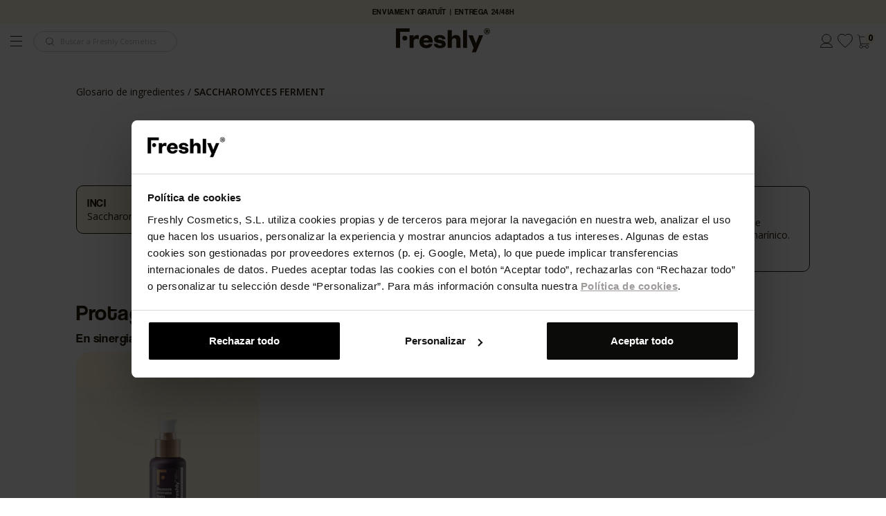

--- FILE ---
content_type: text/html; charset=utf-8
request_url: https://www.freshlycosmetics.com/ca/glossari-ingredients/saccharomyces-ferment
body_size: 21045
content:
										<!doctype html>
<html lang="ca" >
<head>
    
      
    <!-- Optimize anti-flicker CSS code -->
    <style>
        .async-hide {
            opacity: 0 !important
        }
    </style>
    <!-- Optimize anti-flicker JavaScript code -->
    <script>
        
        (function (a, s, y, n, c, h, i, d, e) {
            s.className += ' ' + y;

            h.start = 1 * new Date;

            h.end = i = function () {
                s.className = s.className.replace(RegExp(' ?' + y), '');
            };

            (a[n] = a[n] || []).hide = h;

            document.addEventListener('DOMContentLoaded', function () {
                setTimeout(function () {
                    i();
                    h.end = null;
                }, 2000);
                if (typeof DY !== 'undefined' && typeof DY.API !== 'undefined') {
                    DY.API('callback', function () {
                        i();
                        h.end = null;
                    });
                } else {
                    i();
                    h.end = null;
                }
            });
        })(
            window,
            document.documentElement,
            'async-hide',
            'dataLayer',
            0,
            {'GTM-KCXVCL': true}
        );
        
    </script>
        <link rel="preconnect" href="//cdn-eu.dynamicyield.com">
<link rel="preconnect" href="//st-eu.dynamicyield.com">
<link rel="preconnect" href="//rcom-eu.dynamicyield.com">
<script type="text/javascript" src="//cdn-eu.dynamicyield.com/api/9878492/api_dynamic.js"></script>
<script type="text/javascript" src="//cdn-eu.dynamicyield.com/api/9878492/api_static.js"></script>
<script type="text/javascript">
    const setOptanonDYCookie = (val) => {
        window.DY = window.DY || {};

                    DY.recommendationContext = { type: "OTHER", lng: "ca_ES" };
        
        
        DY.noCookies = true;

        DY.userActiveConsent = {
            accepted: val
        };

        DYO.ActiveConsent.updateConsentAcceptedStatus(val);

        try {
            window.localStorage.setItem("userActiveConsent", val);
        }
        catch (e) {
        }
    };

    const waitForCookiebot = (callback) => {
        if (window.Cookiebot && typeof Cookiebot.consent === 'object') {
            callback(Cookiebot.consent.marketing);
            return;
        }

        const observer = new MutationObserver(() => {
            if (window.Cookiebot && typeof Cookiebot.consent === 'object') {
                observer.disconnect();
                callback(Cookiebot.consent.marketing);
            }
        });

        observer.observe(document.documentElement, {
            childList: true,
            subtree: true,
        });
    }

    waitForCookiebot((marketingConsent) => {
        setOptanonDYCookie(marketingConsent);
    });
</script>




    <meta charset="utf-8">


    <meta http-equiv="x-ua-compatible" content="ie=edge">



    <title>Freshly Cosmetics </title>
    
    <script data-keepinline="true">
    /* datalayer */
    dataLayer = [];
    dataLayer.push({"pageCategory":"ingredientdetailpage","ecommerce":{"currencyCode":"EUR"},"user":{"event":"user-info","data":{"userInfo":{"uid":"undefined","is_logged_in":"guest","registration_date":"undefined","first_purchase_date":"undefined","last_purchase_date":"undefined","total_purchases":"undefined","total_spent":"undefined","sha256_phone_number":"","newsletter":"false"}}},"google_tag_params":{"ecomm_pagetype":"other"}});    function gtag() {
        dataLayer.push(arguments);
    }

    /* call to GTM Tag */
    (function (w, d, s, l, i) {
        w[l] = w[l] || [];
        w[l].push({
            'gtm.start':
                new Date().getTime(), event: 'gtm.js'
        });
        var f = d.getElementsByTagName(s)[0],
            j = d.createElement(s), dl = l != 'dataLayer' ? '&l=' + l : '';
        j.async = true;
        j.src =
            'https://www.googletagmanager.com/gtm.js?id=' + i + dl;
        f.parentNode.insertBefore(j, f);
    })(window, document, 'script', 'dataLayer', 'GTM-KCXVCL');

    /* async call to avoid cache system for dynamic data */
        var cdcgtmreq = new XMLHttpRequest();
    cdcgtmreq.onreadystatechange = function () {
        if (cdcgtmreq.readyState == XMLHttpRequest.DONE) {
            if (cdcgtmreq.status == 200) {
                var datalayerJs = cdcgtmreq.responseText;
                try {
                    var datalayerObj = JSON.parse(datalayerJs);
                    dataLayer = dataLayer || [];
                    dataLayer.push(datalayerObj);
                } catch (e) {
                    console.log("[CDCGTM] error while parsing json");
                }

                            }
                        dataLayer.push({
                'event': 'datalayer_ready'
            });
            
            
            if(typeof loyaltyStartedEvent !== 'undefined') {
                dataLayer.push(loyaltyStartedEvent);
            }

            setTimeout(function(){
                if (window.dataLayer[0].pageCategory === "product") {
                    dataLayer.push({ event: "view_item" });
                }
            }, 250);
        }
    };

    cdcgtmreq.open("GET", "//www.freshlycosmetics.com/ca/module/cdc_googletagmanager/async" /*+ "?" + new Date().getTime()*/, true);
    cdcgtmreq.setRequestHeader('X-Requested-With', 'XMLHttpRequest');
    cdcgtmreq.send();
    </script>

    <script async src="https://www.googleoptimize.com/optimize.js?id=GTM-WTN8PWB"></script>
    <meta name="description" content="">
    <meta name="keywords" content="">
            
                    <link rel="alternate" href="https://www.freshlycosmetics.com/es/index.php?controller=ingredientdetailpage&amp;slug=saccharomyces-ferment" hreflang="es-es">
                    <link rel="alternate" href="https://www.freshlycosmetics.com/ca/index.php?controller=ingredientdetailpage&amp;slug=saccharomyces-ferment" hreflang="ca-es">
                    <link rel="alternate" href="https://www.freshlycosmetics.com/en/index.php?controller=ingredientdetailpage&amp;slug=saccharomyces-ferment" hreflang="en-us">
                    <link rel="alternate" href="https://www.freshlycosmetics.com/it/index.php?controller=ingredientdetailpage&amp;slug=saccharomyces-ferment" hreflang="it-it">
                    <link rel="alternate" href="https://www.freshlycosmetics.com/pt/index.php?controller=ingredientdetailpage&amp;slug=saccharomyces-ferment" hreflang="pt-pt">
                    <link rel="alternate" href="https://www.freshlycosmetics.com/de/index.php?controller=ingredientdetailpage&amp;slug=saccharomyces-ferment" hreflang="de-de">
                    <link rel="alternate" href="https://www.freshlycosmetics.com/fr/index.php?controller=ingredientdetailpage&amp;slug=saccharomyces-ferment" hreflang="fr-fr">
            



    <meta name="viewport" content="width=device-width, initial-scale=1">



    <link rel="icon" type="image/vnd.microsoft.icon" href="/img/favicon.ico?1739175342">
    <link rel="shortcut icon" type="image/x-icon" href="/img/favicon.ico?1739175342">
    <link rel="dns-prefetch" href="//fonts.gstatic.com"/>



      <link
          rel="stylesheet"
          href="https://www.freshlycosmetics.com/themes/freshlycosmetics/assets/cache/theme-9633052746.css"
          as="style"
          media="all"
  >
  <noscript>
    <link
            rel="stylesheet"
            href="https://www.freshlycosmetics.com/themes/freshlycosmetics/assets/cache/theme-9633052746.css"
            type="text/css"
            media="all"
    >
  </noscript>

  <style>
    /* ---- theme-critical @ /themes/freshlycosmetics/assets/css/critical.css ---- */
@import url(https://fonts.googleapis.com/css?family=Open+Sans:300,300i,400,400i,600,600i,700,700i,800,800i);@import url(https://fonts.googleapis.com/css2?family=Rubik:wght@700&amp;display=swap);@import url(https://fonts.googleapis.com/css2?family=Barlow+Semi+Condensed:ital,wght@0,100;0,200;0,300;0,400;0,500;0,600;0,700;0,800;1,100;1,200;1,300;1,400;1,500;1,600;1,700;1,800&amp;display=swap);html{font-family:sans-serif;line-height:1.15;-ms-text-size-adjust:100%;-webkit-text-size-adjust:100%}body{margin:0}::-webkit-input-placeholder{color:inherit;opacity:.54}::-webkit-file-upload-button{-webkit-appearance:button;font:inherit}html{box-sizing:border-box}*,::after,::before{box-sizing:inherit}@-ms-viewport{width:device-width}html{font-size:16px;-ms-overflow-style:scrollbar}body{font-family:-apple-system,BlinkMacSystemFont,&quot;Segoe UI&quot;,Roboto,&quot;Helvetica Neue&quot;,Arial,sans-serif;font-size:1rem;line-height:1.5;color:#373a3c;background-color:#fff}body{font-family:Open Sans,sans-serif;line-height:1.25em;color:#281a08}.dropdown-categories-menu__left-section{grid-area:1/1;display:-ms-flexbox;display:flex;-ms-flex-align:center;align-items:center;width:70%;margin:0 auto}.dropdown-categories-menu__right-section{grid-area:1/2;display:-ms-flexbox;display:flex;-ms-flex-flow:row;flex-flow:row}html{scroll-behavior:smooth}::-webkit-scrollbar{width:9px;height:9px}::-webkit-scrollbar-button{width:0;height:0}::-webkit-scrollbar-thumb{background:#281a08;border:0 none #281a08;border-radius:0}::-webkit-scrollbar-thumb:hover{background:#fff}::-webkit-scrollbar-thumb:active{background:#281a08}::-webkit-scrollbar-track{background:#a3a3a3;border:0 none #281a08;border-radius:13px}::-webkit-scrollbar-track:hover{background:#a3a3a3}::-webkit-scrollbar-track:active{background:#a3a3a3}::-webkit-scrollbar-corner{background:0 0}
  </style>



    <script type="application/ld+json">
        {
            "@context": "http://schema.org",
            "@type": "Organization",
            "url": "https://freshlycosmetics.com",
            "contactPoint": [
                {
                    "@type": "ContactPoint",
                    "telephone": "+34-877-911-223",
                    "contactType": "customer service"
                }
            ]
        }
    </script>
        <script type="text/javascript" src="https://www.freshlycosmetics.com/themes/freshlycosmetics/assets/cache/head-b0bb922745.js"  defer></script>


    <script>
                var CONTROLLER_URL = "https:\/\/www.freshlycosmetics.com\/ca\/module\/dynamicfeed\/slotclickevent";
                var MONDIALRELAY_ADDRESS_OPC = false;
                var MONDIALRELAY_AJAX_CHECKOUT_URL = "https:\/\/www.freshlycosmetics.com\/ca\/module\/mondialrelay\/ajaxCheckout";
                var MONDIALRELAY_CARRIER_METHODS = [];
                var MONDIALRELAY_COUNTRY_ISO = "";
                var MONDIALRELAY_DISPLAY_MAP = "0";
                var MONDIALRELAY_ENSEIGNE = "E1FRESHL";
                var MONDIALRELAY_NATIVE_RELAY_CARRIERS_IDS = [];
                var MONDIALRELAY_NO_SELECTION_ERROR = "Please select a Point Relais.";
                var MONDIALRELAY_POSTCODE = "";
                var MONDIALRELAY_SAVE_RELAY_ERROR = "An unknown error has occurred; your selected Point Relais could not be saved.";
                var MONDIALRELAY_SELECTED_RELAY_IDENTIFIER = null;
                var MONDIAL_RELAY_CARRIER_ID = null;
                var prestashop = {"cart":{"products":[],"totals":{"total":{"type":"total","label":"Total","amount":0,"value":"0,00\u00a0\u20ac"},"total_including_tax":{"type":"total","label":"Total (amb impostos)","amount":0,"value":"0,00\u00a0\u20ac"},"total_excluding_tax":{"type":"total","label":"Total (sense impostos)","amount":0,"value":"0,00\u00a0\u20ac"}},"subtotals":{"products":{"type":"products","label":"SUBTOTAL","amount":0,"value":"0,00\u00a0\u20ac"},"products_without_reduction":{"type":"products_without_reduction","amount":0,"value":"0,00\u00a0\u20ac"},"discounts":null,"shipping":{"type":"shipping","label":"Lliurament","amount":30,"value":"30,00\u00a0\u20ac"},"tax":{"type":"tax","label":"Amb impostos","amount":0,"value":"0,00\u00a0\u20ac"}},"products_count":0,"summary_string":"0 articles","vouchers":{"allowed":1,"added":[]},"discounts":[],"minimalPurchase":0.10000000000000001,"minimalPurchaseRequired":"L'import m\u00ednim de compra \u00e9s de 0,10\u00a0\u20ac (sense impostos). Ara mateix el total \u00e9s de 0,00\u00a0\u20ac (sense impostos)."},"currency":{"name":"euro","iso_code":"EUR","iso_code_num":"978","sign":"\u20ac"},"currencies":[{"id":1,"iso_code":"EUR","sign":"\u20ac","url":"https:\/\/www.freshlycosmetics.com\/ca\/index.php?controller=ingredientdetailpage&slug=saccharomyces-ferment&SubmitCurrency=1&id_currency=1","current":true}],"customer":{"lastname":"x","firstname":"x","email":null,"birthday":null,"newsletter":null,"newsletter_date_add":null,"optin":null,"website":null,"company":null,"siret":null,"ape":null,"is_logged":false,"gender":{"type":null,"name":null},"addresses":[],"user_type":"guest","loyalty_is_active":false},"language":{"name":"CA (Catalan)","iso_code":"ca","locale":"ca-ES","language_code":"ca-es","is_rtl":"0","date_format_lite":"d\/m\/Y","date_format_full":"Y-m-d H:i:s","id":2},"page":{"title":"","canonical":null,"meta":{"title":"Freshly Cosmetics ","description":"","keywords":"","robots":"index"},"page_name":"ingredientdetailpage","body_classes":{"lang-ca":true,"lang-rtl":false,"country-US":true,"currency-EUR":true,"layout-full-width":true,"page-":true,"tax-display-disabled":true},"admin_notifications":[],"isAjax":false,"mediaDir":"https:\/\/cdn.freshlycosmetics.com\/landings\/ingredients\/","isNewCheckout":false,"newsletterConditionsLabel":"En fer clic al bot\u00f3 'Subscriure\u2019m, Unir-me i\/o Recollir cup\u00f3' o marcar la casella corresponent, autoritzo expressament Freshly Cosmetics a tractar la meva adre\u00e7a de correu electr\u00f2nic amb la finalitat d\u2019enviar-me comunicacions comercials i actualitzacions d\u2019acord amb all\u00f2 establert a la <a href=\"https:\/\/www.freshlycosmetics.com\/ca\/index.php?controller=PrivacyPage\" class=\"text-underline\" target=\"_blank\">Pol\u00edtica de Privacitat<\/a> de Freshly Cosmetics."},"shop":{"name":"Freshly Cosmetics ","logo":"\/img\/freshly-cosmetics-logo-1726744259.jpg","stores_icon":"\/img\/freshly-cosmetics-logo_stores-1476801504.gif","favicon":"\/img\/favicon.ico"},"urls":{"base_url":"https:\/\/www.freshlycosmetics.com\/","current_url":"https:\/\/www.freshlycosmetics.com\/ca\/glossari-ingredients\/saccharomyces-ferment","shop_domain_url":"https:\/\/www.freshlycosmetics.com","theme_url":"\/themes\/freshlycosmetics","theme_assets":"\/themes\/freshlycosmetics\/assets\/","checkout_partials":"checkout\/_partials\/","img_ps_url":"https:\/\/www.freshlycosmetics.com\/img\/","img_cat_url":"https:\/\/www.freshlycosmetics.com\/img\/c\/","img_lang_url":"https:\/\/www.freshlycosmetics.com\/img\/l\/","img_prod_url":"https:\/\/www.freshlycosmetics.com\/img\/p\/","img_manu_url":"https:\/\/www.freshlycosmetics.com\/img\/m\/","img_sup_url":"https:\/\/www.freshlycosmetics.com\/img\/su\/","img_ship_url":"https:\/\/www.freshlycosmetics.com\/img\/s\/","img_store_url":"https:\/\/www.freshlycosmetics.com\/img\/st\/","img_col_url":"https:\/\/www.freshlycosmetics.com\/img\/co\/","img_url":"https:\/\/www.freshlycosmetics.com\/themes\/freshlycosmetics\/assets\/img\/","css_url":"https:\/\/www.freshlycosmetics.com\/themes\/freshlycosmetics\/assets\/css\/","js_url":"https:\/\/www.freshlycosmetics.com\/themes\/freshlycosmetics\/assets\/js\/","pic_url":"https:\/\/www.freshlycosmetics.com\/upload\/","pages":{"about_us":"https:\/\/www.freshlycosmetics.com\/ca\/historia","address":"https:\/\/www.freshlycosmetics.com\/ca\/direccio","addresses":"https:\/\/www.freshlycosmetics.com\/ca\/direccions","authentication":"https:\/\/www.freshlycosmetics.com\/ca\/inicia-sessio","cart":"https:\/\/www.freshlycosmetics.com\/ca\/cistella","category":"https:\/\/www.freshlycosmetics.com\/ca\/index.php?controller=category","cms":"https:\/\/www.freshlycosmetics.com\/ca\/index.php?controller=cms","conditions":"https:\/\/www.freshlycosmetics.com\/ca\/condicions","contact":"https:\/\/www.freshlycosmetics.com\/ca\/contacta","_contact":"https:\/\/www.freshlycosmetics.com\/ca\/contacta","cookies_policy":"https:\/\/www.freshlycosmetics.com\/ca\/politica-cookies","customer_add_card":"https:\/\/www.freshlycosmetics.com\/ca\/nova-targeta","customer_freshly_club":"https:\/\/www.freshlycosmetics.com\/ca\/freshly-club","customer_address":"https:\/\/www.freshlycosmetics.com\/ca\/index.php?controller=addresspage","customer_loyalty_history":"https:\/\/www.freshlycosmetics.com\/ca\/historial-punts","customer_payment_cards":"https:\/\/www.freshlycosmetics.com\/ca\/meves-targetes","discount_freshly":"https:\/\/www.freshlycosmetics.com\/ca\/descompte-freshly-cosmetics","freshlyNewsletter":"https:\/\/www.freshlycosmetics.com\/ca\/index.php?controller=FreshlyNewsletters","freshly_test":"https:\/\/www.freshlycosmetics.com\/ca\/freshly-test","guest_tracking":"https:\/\/www.freshlycosmetics.com\/ca\/seguiment-clients-no-registrats","identity":"https:\/\/www.freshlycosmetics.com\/ca\/dades-personals","index":"https:\/\/www.freshlycosmetics.com\/ca\/","ingredients":"https:\/\/www.freshlycosmetics.com\/ca\/glossari-ingredients","join_to_fclub":"https:\/\/www.freshlycosmetics.com\/ca\/index.php?controller=join-to-freshly-club","landing_black_friday":"https:\/\/www.freshlycosmetics.com\/ca\/black-friday","landing_freshly_days":"https:\/\/www.freshlycosmetics.com\/ca\/freshly-days","my_account":"https:\/\/www.freshlycosmetics.com\/ca\/meu-compte","order":"https:\/\/www.freshlycosmetics.com\/ca\/comanda","order_confirmation":"https:\/\/www.freshlycosmetics.com\/ca\/confirmacio-comanda","order_detail":"https:\/\/www.freshlycosmetics.com\/ca\/index.php?controller=orderdetailpage","order_follow":"https:\/\/www.freshlycosmetics.com\/ca\/seguiment-comanda-mercaderia","order_return":"https:\/\/www.freshlycosmetics.com\/ca\/index.php?controller=order-return","order_slip":"https:\/\/www.freshlycosmetics.com\/ca\/albara","order_tracking":"https:\/\/www.freshlycosmetics.com\/ca\/seguiment-comandes","pagenotfound":"https:\/\/www.freshlycosmetics.com\/ca\/page-not-found","password":"https:\/\/www.freshlycosmetics.com\/ca\/recuperacio-contrasenya","pdf_invoice":"https:\/\/www.freshlycosmetics.com\/ca\/index.php?controller=pdf-invoice","pdf_order_return":"https:\/\/www.freshlycosmetics.com\/ca\/index.php?controller=pdf-order-return","pdf_order_slip":"https:\/\/www.freshlycosmetics.com\/ca\/index.php?controller=pdf-order-slip","pointsofsale":"https:\/\/www.freshlycosmetics.com\/ca\/botigues","prices_drop":"https:\/\/www.freshlycosmetics.com\/ca\/index.php?controller=prices-drop","privacy":"https:\/\/www.freshlycosmetics.com\/ca\/politica-privacitat","product":"https:\/\/www.freshlycosmetics.com\/ca\/index.php?controller=product","returns":"https:\/\/www.freshlycosmetics.com\/ca\/devolucions","reviews":"https:\/\/www.freshlycosmetics.com\/ca\/opinions","search":"https:\/\/www.freshlycosmetics.com\/ca\/cercar","shipping":"https:\/\/www.freshlycosmetics.com\/ca\/enviaments","sitemap":"https:\/\/www.freshlycosmetics.com\/ca\/mapa-web","backInStockAction":"https:\/\/www.freshlycosmetics.com\/ca\/index.php?controller=sold-out-product-action","supplier":"https:\/\/www.freshlycosmetics.com\/ca\/proveidors","wishlist":"https:\/\/www.freshlycosmetics.com\/ca\/llista-de-desitjos","refuse_gift_campaign":"https:\/\/www.freshlycosmetics.com\/ca\/index.php?controller=refusegiftcampaigngift","products":"https:\/\/www.freshlycosmetics.com\/ca\/productes\/","feed_kids":"https:\/\/www.freshlycosmetics.com\/ca\/productes-bebes\/","register":"https:\/\/www.freshlycosmetics.com\/ca\/inicia-sessio?create_account=1","order_login":"https:\/\/www.freshlycosmetics.com\/ca\/comanda?login=1","freshly_club":"https:\/\/www.freshlycosmetics.com\/ca\/programa-fidelitzacio-freshly-club","blog":"https:\/\/www.freshlycosmetics.com\/ca\/blog"},"alternative_langs":{"es-es":"https:\/\/www.freshlycosmetics.com\/es\/index.php?controller=ingredientdetailpage&slug=saccharomyces-ferment","ca-es":"https:\/\/www.freshlycosmetics.com\/ca\/index.php?controller=ingredientdetailpage&slug=saccharomyces-ferment","en-us":"https:\/\/www.freshlycosmetics.com\/en\/index.php?controller=ingredientdetailpage&slug=saccharomyces-ferment","it-it":"https:\/\/www.freshlycosmetics.com\/it\/index.php?controller=ingredientdetailpage&slug=saccharomyces-ferment","pt-pt":"https:\/\/www.freshlycosmetics.com\/pt\/index.php?controller=ingredientdetailpage&slug=saccharomyces-ferment","de-de":"https:\/\/www.freshlycosmetics.com\/de\/index.php?controller=ingredientdetailpage&slug=saccharomyces-ferment","fr-fr":"https:\/\/www.freshlycosmetics.com\/fr\/index.php?controller=ingredientdetailpage&slug=saccharomyces-ferment"},"no_picture_image":{"bySize":{"small_default":{"url":"https:\/\/www.freshlycosmetics.com\/img\/p\/ca-default-small_default.jpg","width":98,"height":98},"cart_default":{"url":"https:\/\/www.freshlycosmetics.com\/img\/p\/ca-default-cart_default.jpg","width":125,"height":125},"home_default":{"url":"https:\/\/www.freshlycosmetics.com\/img\/p\/ca-default-home_default.jpg","width":350,"height":350},"large_default":{"url":"https:\/\/www.freshlycosmetics.com\/img\/p\/ca-default-large_default.jpg","width":600,"height":600},"medium_default":{"url":"https:\/\/www.freshlycosmetics.com\/img\/p\/ca-default-medium_default.jpg","width":600,"height":600},"fpf_image":{"url":"https:\/\/www.freshlycosmetics.com\/img\/p\/ca-default-fpf_image.jpg","width":1200,"height":630}},"small":{"url":"https:\/\/www.freshlycosmetics.com\/img\/p\/ca-default-small_default.jpg","width":98,"height":98},"medium":{"url":"https:\/\/www.freshlycosmetics.com\/img\/p\/ca-default-large_default.jpg","width":600,"height":600},"large":{"url":"https:\/\/www.freshlycosmetics.com\/img\/p\/ca-default-fpf_image.jpg","width":1200,"height":630},"legend":""},"front_components":{"pages":"\/mnt\/objectivefs17\/var17\/www\/www.freshlycosmetics.com17\/public_html\/themes\/freshlycosmetics\/_dev\/src\/components\/pages\/","templates":"\/mnt\/objectivefs17\/var17\/www\/www.freshlycosmetics.com17\/public_html\/themes\/freshlycosmetics\/_dev\/src\/components\/templates\/","atoms":"\/mnt\/objectivefs17\/var17\/www\/www.freshlycosmetics.com17\/public_html\/themes\/freshlycosmetics\/_dev\/src\/components\/ui\/atoms\/","molecules":"\/mnt\/objectivefs17\/var17\/www\/www.freshlycosmetics.com17\/public_html\/themes\/freshlycosmetics\/_dev\/src\/components\/ui\/molecules\/","organisms":"\/mnt\/objectivefs17\/var17\/www\/www.freshlycosmetics.com17\/public_html\/themes\/freshlycosmetics\/_dev\/src\/components\/ui\/organisms\/"},"actions":{"applyvoucher":"https:\/\/www.freshlycosmetics.com\/ca\/index.php?controller=applyvouchercode","handlecashondelivery":"https:\/\/www.freshlycosmetics.com\/ca\/index.php?controller=selectcashondelivery","giftwrapping":"https:\/\/www.freshlycosmetics.com\/ca\/index.php?controller=giftwrapping","removevoucher":"https:\/\/www.freshlycosmetics.com\/ca\/index.php?controller=removevouchercode","selectmondialrelay":"https:\/\/www.freshlycosmetics.com\/ca\/index.php?controller=selectmondialrelaypoint","logout":"https:\/\/www.freshlycosmetics.com\/ca\/?mylogout"},"promotion_engine":{"NEWSLETTER_SUBSCRIBE":"https:\/\/www.freshlycosmetics.com\/ca\/module\/promotionengine\/newslettersubscribe","CREATE_FRESHLYCLUB_JOIN_FORMS":"https:\/\/www.freshlycosmetics.com\/ca\/module\/promotionengine\/CreateFreshlyClubJoinForms"}},"field_required":[],"breadcrumbs":[{"title":"Inici","url":"https:\/\/www.freshlycosmetics.com\/ca\/"},{"title":null,"url":"https:\/\/www.freshlycosmetics.com\/ca\/"}],"link":{"protocol_link":"https:\/\/","protocol_content":"https:\/\/"},"static_token":"6bd42f687707549bda7f06276408ed8d","token":"51abeb1158497080505b755e1ee1e3af","languages":{"1":{"iso_code":"es","name":"ES","is_current":false},"2":{"iso_code":"ca","name":"CA","is_current":true},"3":{"iso_code":"en","name":"EN","is_current":false},"4":{"iso_code":"it","name":"IT","is_current":false},"5":{"iso_code":"pt","name":"PT","is_current":false},"6":{"iso_code":"de","name":"DE","is_current":false},"7":{"iso_code":"fr","name":"FR","is_current":false}},"currentIsoCode":"ca","contacts":{"whatsapp":{"numberLink":"+34682684431","number":"682 684 431","active":1,"link":"https:\/\/api.whatsapp.com\/send?phone=","bubbleActive":0}},"general":{"is_currency_selector_enabled":true,"banner":{"text_color":"#FFF7DF","bg_color":"#281A08 "},"cookie_module_active":false,"inactive_tab_title":"Els teus Freshly t'esperen!","cdn_path":"https:\/\/cdn.freshlycosmetics.com","is_catalog":false,"return_enabled":0,"isMobile":false,"recaptcha":{"isActive":true,"siteKey":"6LfvxWcqAAAAAOKSWpj0JY_USYxWr-XJJICIL_Y_","v2":{"siteKey":"6Lf57i4kAAAAACWa68cDMhlw-nlaobMNWkd5aoi6"}},"kustomer":{"apiKey":"eyJhbGciOiJub25lIn0.eyJvcmciOiI2ODhjZWU4Mjg1MmI3ZjUxOGMzMjI0NjEiLCJvcmdOYW1lIjoiZnJlc2hseWNvc21ldGljcyIsInBvZCI6InByb2QyIiwicm9sZXMiOlsib3JnLnRyYWNraW5nIl19.","brandId":"688cee8ad3143b0991433fa6"}},"checkStockProducts":{"863":false}};
        
        // Traducciones Modal Something better is comming y Sold Out
        var traduccions_modal_sold_out = {
            sold_out: {
                title: "Mentre, descobreix altres productes similars",
                subtitle: "",
                text: "Introdueix el teu correu i t'avisarem quan estigui disponible, no et quedis sense ell!",
                button: "AVISA'M!"
            },
            something_comming: {
                title: "PREPARA'T! EN BREU TINDREM NOVETATS",
                subtitle: "",
                text: "Apunta't i t'avisarem quan estigui disponible.",
                button: "AVISA'M!"
            },
            comming_soon: {
                title: "COMING SOON!",
                text: "Glow edition Bodi Oil de tornada a la venda en uns dies. Ready to Glow?",
                subtitle: "Introdueix el teu correu i <strong> t'avisem</strong> <br> Introdueix el teu correu i t'avisarem quan estigui disponible",
                button: "AVISA'M!"
            },
            presale: {
                title: "PREPARA'T! MOLT AVIAT TINDREM NOVETATS",
                subtitle: "",
                text: "Deixa'ns el teu correu electrònic i t'avisarem quan la revolució en hidratació facial activa per a pells greixoses i mixtes arribi a Freshly! Disponible a partir del 23/03 a les 21h, no t'ho pots perdre!",
                button: "AVISA'M!"
            }
        };

        var traduccions_referralbyphone = {
            link_copy_success: "L'enllaç s'ha copiat correctament",
            link_copy_danger: "El link no se ha copiado"
        };

        let cartSmartyUrl = 'https://www.freshlycosmetics.com/ca/cistella';

        window.getSpecificPricePercentage = function () {
            let reductionPercentage = 0;
            let product;

            if (typeof prestashop !== "undefined") {
                let cartProducts = prestashop.cart.products;
                for (let i = 0; i < cartProducts.length; i++) {
                    product = cartProducts[i];
                    if (!product.is_gift) {
                        if (product.specific_prices !== false) {
                            if (product.specific_prices.reduction_type === "percentage") {
                                reductionPercentage = parseFloat(product.specific_prices.reduction) * 100;
                                break;
                            }
                        }
                    }
                }
            }
            return reductionPercentage;
        };
    </script>





    <!-- MODULE Criteo -->
<!-- BORRADO POR LA MIGRACIÓN A GTM - RIP 2019 -->
<!-- /MODULE Criteo -->  <!-- START OF DOOFINDER SCRIPT -->
  <script type="text/javascript" defer="" src="https://eu1-search.doofinder.com/5/script/0e05af7e763bf4ebcc3f6ea3be52a750.js"></script>
  <!-- END OF DOOFINDER SCRIPT -->
  <!-- TO REGISTER CLICKS -->
<script>
  var dfProductLinks = [];
  var dfLinks = Object.keys(dfProductLinks);
  var doofinderAppendAfterBanner = "none";
  var doofinderQuerySelector = "#search_query_top";
</script>  
  <!-- END OF TO REGISTER CLICKS -->
<script type="text/x-mustache-template" id="df-results-template">

    {{#is_first}}
    {{#banner}}
    <div className="df-banner">
        <a {{#blank}} target="_blank"
           rel="noopener noreferer"{{/blank}} href="{{link}}" data-role="banner" data-banner="{{id}}">
        {{#image}}
        <img src="{{#remove-protocol}}{{image}}{{/remove-protocol}}">
        {{/image}}
        {{#html_code}}
        {{{html_code}}}
        {{/html_code}}
        </a>
    </div>
    {{/banner}}
    {{/is_first}}
    {{#total}}
    <p class="df-total-results text-base text-dark font-family-secondary">{{total}} resultats</p>
    {{#results}}
    <article class="product-card product-card--horizontal js-product-card" data-id-product="{{id}}" data-id-product-attribute="{{id_product_attribute}}">
        <a href="{{#url-params}}{{{link}}}{{/url-params}}">
            <div class="product-card__container">
                    <div class="product-card__header ">
                        <img class="product-card__header__img-primary entered" src="{{#remove-protocol}}{{image_link}}{{/remove-protocol}}" alt="{{title}}">
                    </div>
                    <div class="product-card__body">
                        <p class="product-card__body__title text-small font-family-secondary">
                            {{title}}
                        </p>
                        <p class="product-card__body__subtitle text-small font-family-primary">
                            {{subtitulo}}
                        </p>
                    </div>
                {{#show_add_to_cart}}
                    <div class="product-card__footer">
                        <form action="https://www.freshlycosmetics.com/ca/cistella" method="post" class="js-product-card__form" data-pid="{{id}}">
                            <input type="hidden" name="token" value="6bd42f687707549bda7f06276408ed8d">
                            <input type="hidden" name="id_product" value="{{id}}" id="product_page_product_id">
                            <input type="hidden" name="id_product_attribute" value="{{id_product_attribute}}" data-pid="{{id}}">
                            <input type="hidden" name="qty" value="1">
                            <input type="hidden" name="add" value="1">
                            <button class="button button--secondary text-small" type="submit" data-pid="{{id}}" data-button-action="add-to-cart">
                                Afegir a la cistella
                            </button>
                        </form>
                    </div>
                {{/show_add_to_cart}}
                {{#show_avisame}}
                <div class="product-card__footer">
                    <button href="{{#url-params}}{{{link}}}{{/url-params}}" class="button button--secondary" data-button="feed">
                        AVISA'M!
                    </button>
                </div>
                {{/show_avisame}}
                {{#show_select_tone}}
                <div class="product-card__footer">
                    <div class="product-card__footer__selectable-form">
                        <button href="{{#url-params}}{{{link}}}{{/url-params}}" class="button button--horizontal" data-button="feed">
                            Escollir to
                        </button>
                    </div>
                </div>
                {{/show_select_tone}}
            </div>
        </a>
    </article>
    {{/results}}
    {{/total}}
    {{^total}}
    {{#noResultsHTML}}{{{noResultsHTML}}}{{/noResultsHTML}}
    {{^noResultsHTML}}
    <p class="searcher-message">{{#translate}}Lo sentimos, no hay resultados para tu búsqueda.{{/translate}}</p>
    {{/noResultsHTML}}
    {{/total}}

</script>



      
    
  </head>

  <body id="ingredientdetailpage" class="lang-ca country-us currency-eur layout-full-width page- tax-display-disabled">

    
      <!-- Google Tag Manager (noscript) -->
<noscript><iframe src="https://www.googletagmanager.com/ns.html?id=GTM-KCXVCL&nojscript=true"
height="0" width="0" style="display:none;visibility:hidden"></iframe></noscript>
<!-- End Google Tag Manager (noscript) -->
    

    <main>
      
              

      <header id="header">
        
          <div id="header-sticky-container">

    <div class="header-banner" aria-live="off">
        <div class="header-banner">
    <div class="fc-carousel p-0 fc-carousel--autoplay fc-carousel--hide-scrollbar" id="awesome-banners-carousel">
                    <div id="awesome-banners-carousel-0" >
                <div class="col-xs-12 awesome-banner-content" style="background-color: #FFF7DF">
                                                                <!-- ✅ Banner unificado -->
<p id="promo-banner" style="text-align: center; font-size: 11px; letter-spacing: 1px;" class="font-family-secondary" role="button"><span id="banner-trigger-content" style="color: #281a08; text-decoration: none;"> FÓRMULES NATURALS AL -20%! <span style="text-decoration: underline; cursor: pointer;">RECOLLIR CUPÓ</span> </span></p>
<!-- ✅ Script robusto para móvil y desktop -->
<script>// <![CDATA[
document.addEventListener('DOMContentLoaded', function () {
    const banner = document.querySelector('.header-banner');

    if (banner) {
      banner.addEventListener('click', function (e) {
        const clickedTarget = e.target.closest('#banner-trigger-content');

        if (clickedTarget) {
          window._klOnsite = window._klOnsite || [];
          window._klOnsite.push(['openForm', 'XDYndg']);
        }
      });
    }
  });
// ]]></script>
                                    </div>
            </div>
                    <div id="awesome-banners-carousel-1" >
                <div class="col-xs-12 awesome-banner-content" style="background-color: #FFF7DF">
                                                                <p style="text-align: center;"><a dto="no" class="js-banner-envio font-family-secondary" href="https://www.freshlycosmetics.com/ca/enviaments" name="banner-promo" style="text-align: center; font-size: 11px; text-decoration: none; color: #281a08;">ENVIAMENT GRATUÏT | ENTREGA 24/48H</a></p>
                                    </div>
            </div>
            </div>

    </div>

    </div>



    <div id="sticky-placeholder"></div>
    <div class="sticky">
        <section id="wrapper">
            <div class="container-full-width">
                <div id="header" class="lab-menu-horizontal">
    <div class="header__logo">
        <a href="https://www.freshlycosmetics.com/">
            <img class="logo img-responsive"
                 src="https://cdn.freshlycosmetics.com/logo-freshly.svg"
                 alt="Freshly Cosmetics " height="25">
        </a>
    </div>
    <div id="header__container" class="header__container">
        <div class="header__left-icons">
            <div class="btn-nave obrir" data-button="header-lateral-menu-home"
                 id="muestra" tabindex="0" role="button">
                <div class="title-menu-mobile">
                    <div id="nav-icon1">
                        <div class="nav-icon-item"></div>
                        <div class="nav-icon-item"></div>
                        <div class="nav-icon-item"></div>
                    </div>
                </div>
            </div>

            <button type="button" class="btn icono-buscador p-0">
                <img class="mobile-user-icon" src="https://cdn.freshlycosmetics.com/icons/common/search.svg" height="17px" width="17px" alt="Buscar producto" tabindex="0" role="button">
            </button>
            <div class="hidden-md-down">
                <div class="searcher-container">
    <div class="fc-input-group-rounded">
        <div class="fc-input-group-addon fc-input-group-addon-left">
            <img src="https://cdn.freshlycosmetics.com/icons/common/search.svg" height="17px" width="17px" alt="Buscar">
        </div>
        <input type="text" name="s" class="fc-form-control" autocomplete="off" aria-label="Buscar" placeholder="Buscar a Freshly Cosmetics">
        <span class="fc-input-group-addon fc-input-group-addon-right">
            <i class="fa fa-times fc-d-xs-none" data-action="close-searcher"></i>
        </span>
    </div>
</div>
            </div>
        </div>

        <div class="menu-icon-container">
            <div class="row menu-icons">
                    <div id="_desktop-mini-cart">
        <div class="blockcart cart-preview js-cart inactive"
             data-refresh-url="https://www.freshlycosmetics.com/ca/cistella">
            <div class="header">
                <a rel="nofollow" data-button="header-open-cart-home"
                   href="https://www.freshlycosmetics.com/ca/cistella?action=show">
                    <img src="https://cdn.freshlycosmetics.com/icons/common/cart.svg"
                         height="17px"
                         width="17px"
                         class="icono-carrito"
                         alt="LA TEVA CISTELLA">
                    <span class="cart-products-count countcart">0</span>
                </a>
            </div>

            <div class="mini-cart" id="mini-cart">
	<svg width="19" height="11" viewBox="0 0 19 11" fill="none" xmlns="http://www.w3.org/2000/svg" class="mini-cart__marker hidden-xs-down">
		<path d="M18.1865 10.75L9.09327 1L0 10.75H18.1865Z" fill="#FFF7DF"/>
		<path d="M17.5 10L9.5 1L0.5 10" stroke="black" stroke-width="0.5" stroke-linecap="round" stroke-linejoin="round"/>
	</svg>

	<div class="mini-cart__main js-mini-cart-main">
	<div class="mini-cart__header">
		<div class="js-mini-cart-close mini-cart__close"
			 data-dismiss="cart_block"
			 aria-label="Close" tabindex="0" role="button">
			<i class="material-icons mini-cart__close__icon" aria-hidden="true">close</i>
		</div>
        
		<div class="mini-cart__header__confirmation hidden-sm-up js-mini-cart-confirmation bg-soft-color-primary text-base fc-font-w-700">
			<span>Producte afegit correctament!</span>
			<i class="material-icons mini-cart__header__confirmation__icon">check_circle</i>
		</div>

		<div class="mini-cart__header__summary bg-soft-color-primary">
                                    			<div class="mini-cart__header__summary__row">
				<div class="text-small">
					(0 articles)
				</div>
				<div class="font-family-secondary text-medium">
					|
				</div>
				<div class="font-family-secondary text-medium">
					TOTAL
				</div>
				<div class="mini-cart__header__summary__right font-family-secondary text-medium">
											<s>30,00 €</s>
										<span style="">
							0,00 €
					</span>
				</div>
			</div>

			<div class="mini-cart__header__summary__row text-small">
				<div>
                    Enviament
				</div>
				<div class="mini-cart__header__summary__right font-family-secondary">
                    						30,00 €
                    				</div>
			</div>
		</div>

		<div class="font-family-secondary">
                <div id="custom-price-messages"></div>

                <div id="custom-price-messages"></div>

		</div>
	</div>

	<div  id="loading-cart"  class="loading-spinner__container mini-cart__loading" >
    <div class="loading-spinner">
        <div class="fc-position-relative">
            <button class="loading-spinner__circle"></button>
            <img src="https://cdn.freshlycosmetics.com/logo-f.svg" width="15" class="loading-spinner__logo">
        </div>
    </div>
</div>
	<div class="mini-cart__body hidden-xs-down">
		<ul class="mini-cart__body__product-list">
            				<li class="">
                        <a href="https://www.freshlycosmetics.com/ca/productes/"
       class="button button--secondary"
                                >
        VEURE TOTS ELS PRODUCTES
    </a>
				</li>
            		</ul>
	</div>

	<div class="mini-cart__footer">
            <a href="https://www.freshlycosmetics.com/ca/cistella?action=show"
       class="button button--primary js-mini-cart-cta js-btn-loading button--primary--disabled"
                     rel=nofollow data-button=mini-cart-to-cart           >
        VEURE LA CISTELLA 
    </a>
					<div class="mini-cart__footer__shipping-message text-smallest">
				<a href="https://www.freshlycosmetics.com/ca/enviaments">Enviament gratuït a partir de 100,00 € * </a>
			</div>
			</div>
</div>
</div>        </div>
    </div>

<div class="wishlist-menu-icon">
    <a href="https://www.freshlycosmetics.com/ca/llista-de-desitjos" title="Llista de desitjos" data-button="header-open-wishlist-home">
        <img src="https://cdn.freshlycosmetics.com/icons/common/heart.svg" class="wishlist-icon-inactive"  width="16" alt="Llista de desitjos">
        <img src="https://cdn.freshlycosmetics.com/icons/common/heart-full.svg" class="wishlist-icon-active" style="display:none;" width="16" alt="Llista de desitjos">
    </a>
</div>
<div id="wishlist-product-added-feedback" class="js-snack-bar fc-d-xs-none toast-wishlist">
<div class="snack-bar__triangle"></div>
    <div class="snack-bar">
        <div class="snack-bar__content__container">
            <div class="text-small snack-bar__content">
                <div class="modal-body"><span class="wishlist-product-name">[2][/2]</span> s'ha afegit a la teva llista de desitjos. <a href=https://www.freshlycosmetics.com/ca/llista-de-desitjos><u>Veure la meva llista</u></a></div>
                <button type="button" class="snack-bar__close-btn js-snack-bar__close-btn" data-dismiss="modal" aria-label="Close">
                    <img src="/img/icons/common/close-icon.svg"  alt="Tancar" class="snack-bar__close-btn-icon" />
                </button>
            </div>
        </div>
    </div>
</div>
<div id="wishlist-product-removed-feedback" class="js-snack-bar fc-d-xs-none toast-wishlist">
<div class="snack-bar__triangle"></div>
    <div class="snack-bar">
        <div class="snack-bar__content__container">
            <div class="text-small snack-bar__content">
                <div class="modal-body"><span class="wishlist-product-name">[2][/2]</span> s'ha eliminat de la teva llista de desitjos. <a href=https://www.freshlycosmetics.com/ca/llista-de-desitjos><u>Veure la meva llista</u></a></div>
                <button type="button" class="snack-bar__close-btn js-snack-bar__close-btn" data-dismiss="modal" aria-label="Close">
                    <img src="/img/icons/common/close-icon.svg"  alt="Tancar" class="snack-bar__close-btn-icon" />
                </button>
            </div>
        </div>
    </div>
</div>
<div id="_desktop_user_info" class="fc-position-relative">
    <div class="user-info">
                    <img class="mobile-user-icon js-open-join-freshly-club-popup"
                 alt="Entreu al vostre compte de client" height="17"
                 width="17" src="https://cdn.freshlycosmetics.com/icons/account/profile.svg" tabindex="0" role="button">
            </div>
    </div>

    

<div class="popups--grouped__container">
    <div class="popup js-popup text-base popup--small popup--toast popup--content-center popup--text-left join-freshly-club--popup"
     role="dialog"
     aria-label="Entra al compte"
     id="login-popup"     >

    <div class="popup__box js-popup__box " tabindex="-1">
        <div class="popup__box__close js-popup__close " tabindex="0" role="button">close</div>
        
        <div class="popup__box__main ">
            
                            <div class="popup__box__main__title popup__box__main__title--text-center popup__box__main__title--margin-large font-family-secondary text-large" >
                    Entra al compte
                </div>
            
            
                            <div class="popup__box__main__content ">
                                
<form method="post" action="https://www.freshlycosmetics.com/ca/inicia-sessio" id="login-form" >
    <input type="hidden" name="redirectTo" value=""/>
    <input type="hidden" name="submitLogin" value="1"/>
    <input type="hidden" name="token" value="6bd42f687707549bda7f06276408ed8d">

            <input type="hidden" name="recaptcha_token">
    
                        <div class="form__group form__group--with-content">
                <input type="email"
                       value=""
                       class="form__field "
                       name="email"
                       placeholder="Correu electrònic"
                                required                >
                                            </div>
                                <div class="form__group form__group--with-content">
                <input type="password"
                       value=""
                       class="form__field  js-visible-password"
                       name="password"
                       placeholder="Contrasenya"
                                required                >
                                    <button type="button"
                            class="form__field__action js-show-password text-smallest focus-ring"
                            data-text-show="Mostrar"
                            data-text-hide="Amagar"
                    >Mostrar</button>
                                            </div>
                        
    <div class="form__group">
        <a href="https://www.freshlycosmetics.com/ca/recuperacio-contrasenya" class="text-underline text-small" rel="nofollow">
            ﻿Has oblidat la teva contrasenya?
        </a>
    </div>

    <div class="form__group">
            <button class="button button--primary js-submit-login-form"
            id="submit-login"            type="submit"
                        data-link-action=sign-in                            >
        INICIAR SESSIÓ
    </button>
    </div>
            <div class="form__group">
                <button class="button button--secondary js-popup__close"
            id="login-form"            type="button"
                        data-toggle=popup data-target=#join-freshly-club--popup                            >
        Uneix-te al club
    </button>
        </div>
    </form>
                </div>
                    </div>
    </div>
</div>
        <div class="popup js-popup text-base popup--small popup--toast popup--content-center popup--text-left join-freshly-club--popup"
     role="dialog"
     aria-label="Uneix-te a Freshly Club
"
     id="join-freshly-club--popup"     >

    <div class="popup__box js-popup__box bg-soft-color-primary" tabindex="-1">
        <div class="popup__box__close js-popup__close " tabindex="0" role="button">close</div>
        
        <div class="popup__box__main ">
            
                            <div class="popup__box__main__title popup__box__main__title--text-center font-family-secondary text-large" >
                    Uneix-te a Freshly Club

                </div>
            
                            <div class="popup__box__main__subtitle fc-margin-b-20">
                            <ul class="list-bullet text-small mb-0 fc-padding-l-25">
            <li>Descomptes i regals exclusius</li><li>Seguiment de les teves comandes</li><li>Gestió de les teves devolucions gratis</li><li>Registre 100% gratis</li>
        </ul>
    
                </div>
            
                            <div class="popup__box__main__content ">
                            
<form method="post" action="https://www.freshlycosmetics.com/ca/inicia-sessio" id="customer-form" class="js-customer-form">
    <input type="hidden" name="redirectTo" value=""/>
    <input type="hidden" name="submitCreate" value="1"/>
    <input type="hidden" name="token" value="6bd42f687707549bda7f06276408ed8d">

            <input type="hidden" name="recaptcha_token">
    
                        <div class="form__group form__group--hidden form__group--with-content">
                <input type="text"
                       value="x"
                       class="form__field hidden "
                       name="firstname"
                       placeholder="Nom"
                maxlength="32"                                 >
                                            </div>
                                <div class="form__group form__group--hidden form__group--with-content">
                <input type="text"
                       value="x"
                       class="form__field hidden "
                       name="lastname"
                       placeholder="Cognoms"
                maxlength="32"                                 >
                                            </div>
                                <div class="form__group  form__group--with-content">
                <input type="email"
                       value=""
                       class="form__field "
                       name="email"
                       placeholder="Dirección de correo electrónico"
                                required                >
                                            </div>
                                <div class="form__group  form__group--with-content">
                <input type="password"
                       value=""
                       class="form__field  js-visible-password"
                       name="password"
                       placeholder="Contrasenya"
                pattern=".{5,}"                 required                >
                                    <button type="button"
                            class="form__field__action js-show-password text-smallest focus-ring"
                            data-text-show="Mostrar"
                            data-text-hide="Amagar"
                    >Mostrar</button>
                                            </div>
                                <div class="form__group">
                    <button class="button button--primary js-submit-register-form"
            id="customer-form"            type="submit"
                        data-link-action="save-customer"                            >
        Uneix-te al club
    </button>
            </div>
                            <div class="form__group">
                        <button class="button button--secondary js-popup__close"
            id="submit-login"            type="button"
                        data-toggle=popup data-target=#login-popup                            >
        INICIAR SESSIÓ
    </button>
                </div>
                                            <div class="form__group form__group--inline-label">
                <input type="checkbox"
                       value=""
                       class="form__field--checkbox "
                       name="accept_terms"
                       placeholder=""
                       required                 >
                <label for="accept_terms"
                       class="form__label fc-margin-b-0 text-smallest">
                    He leído y acepto las <a href="https://freshlycosmetics.kustomer.support/es_es/condiciones-de-venta-rklKFcBpge" class="text-underline" target="_blank">Condiciones de venta</a>, las <a href="https://www.freshlycosmetics.com/ca/index.php?controller=ConditionsPage" class="text-underline" target="_blank">Condiciones de uso</a> y la <a href="https://www.freshlycosmetics.com/ca/index.php?controller=PrivacyPage" class="text-underline" target="_blank">Política de Privacidad y Protección de Datos</a>.
                </label>
            </div>
                                <div class="form__group form__group--inline-label">
                <input type="checkbox"
                       value=""
                       class="form__field--checkbox "
                       name="newsletter"
                       placeholder=""
                                        >
                <label for="newsletter"
                       class="form__label fc-margin-b-0 text-smallest">
                    En fer clic al botó 'Subscriure’m, Unir-me i/o Recollir cupó' o marcar la casella corresponent, autoritzo expressament Freshly Cosmetics a tractar la meva adreça de correu electrònic amb la finalitat d’enviar-me comunicacions comercials i actualitzacions d’acord amb allò establert a la <a href="https://www.freshlycosmetics.com/ca/index.php?controller=PrivacyPage" class="text-underline" target="_blank">Política de Privacitat</a> de Freshly Cosmetics.
                </label>
            </div>
                </form>

                </div>
                    </div>
    </div>
</div></div>

<div class="popup js-popup text-base popup--text-left"
     role="dialog"
     aria-label=""
     id="linkInPopup"     >

    <div class="popup__box js-popup__box " tabindex="-1">
        <div class="popup__box__close js-popup__close " tabindex="0" role="button">close</div>
        
        <div class="popup__box__main popup__box__main--align-left">
            
            
            
                            <div class="popup__box__main__content ">
                            <div  id="linkInPopupSpinner"  class="loading-spinner__container " >
    <div class="loading-spinner">
        <div class="fc-position-relative">
            <button class="loading-spinner__circle"></button>
            <img src="https://cdn.freshlycosmetics.com/logo-f.svg" width="15" class="loading-spinner__logo">
        </div>
    </div>
</div>        <div class="js-popup__box__main__content"></div>

                </div>
                    </div>
    </div>
</div>

                <div class="clearfix"></div>
            </div>
        </div>
    </div>

    <div class="megamenu-container">
            <div class="menu-backdrop"> </div>
    <div id="menufreshly" class="side-menu__container text-base">

        <div class="row menu-header hidden-sm-down">
            <a href="https://www.freshlycosmetics.com/">
                <img class="logo img-responsive"
                     src="https://cdn.freshlycosmetics.com/logo-freshly.svg"
                     alt="Freshly Cosmetics ">
            </a>
            <a class="menu-header-btn tancar pull-right" tabindex="0" role="button">
                <img src="https://cdn.freshlycosmetics.com/modules/labmegamenu/icons/close-icon.svg" width="20" alt="Tancar">
            </a>
        </div>

        <div class="searcher-container-mobile">
            <div class="searcher-container">
    <div class="fc-input-group-rounded">
        <div class="fc-input-group-addon fc-input-group-addon-left">
            <img src="https://cdn.freshlycosmetics.com/icons/common/search.svg" height="17px" width="17px" alt="Buscar">
        </div>
        <input type="text" name="s" class="fc-form-control" autocomplete="off" aria-label="Buscar" placeholder="Buscar a Freshly Cosmetics">
        <span class="fc-input-group-addon fc-input-group-addon-right">
            <i class="fa fa-times fc-d-xs-none" data-action="close-searcher"></i>
        </span>
    </div>
</div>
        </div>

        <div id="searcher-results-mobile">
            <div class="searcher-results" data-device="mobile"></div>
        </div>

        
        <div id="side-menu__list" class="side-menu font-family-secondary">

            <ul id="side-menu__category-list" class="category-list">

                        <li id=""
    class='text-base category-list__item js-category-list__item category-list__item--childless js-category-list__item--childless'
    data-sidemenuid="1" >
            <a href="/ca/productes" class="category-list__item__link category-list__item__text" data-sidemenuid="1" data-button="header-megamenu-home-1">
            Tots els productes
        </a>
        </li>
        
        <hr class="category-list__separator"/>
                        <li id=""
    class='text-base category-list__item js-category-list__item category-list__item--childless js-category-list__item--childless'
    data-sidemenuid="95" >
            <a href="/ca/best-sellers" class="category-list__item__link category-list__item__text" data-sidemenuid="95" data-button="header-megamenu-home-95">
            Top Vendes
        </a>
        </li>
        
        <hr class="category-list__separator"/>
            
            <li id="side-menu__category-list__item-2"
    class='text-base category-list__item js-category-list__item category-list__item--closed'
    data-sidemenuid="2" tabindex="0" role="button">
            <div class="category-list__item__text" data-sidemenuid="2">
                Facial
        </div>
                <img src="https://cdn.freshlycosmetics.com/icons/common/plus.svg" width="15" class="js-category-list__item--closed">
    </li>

            <ul id="side-menu__category-list__item-2-children"
                class="category-list__subcategory-list js-category-list__subcategory-list"
                style="display: none;"
            >
                                                            <li id=""
    class='text-base category-list__item js-category-list__item category-list__item--childless js-category-list__item--childless'
    data-sidemenuid="3" >
            <a href="/ca/facial" class="category-list__item__link category-list__item__text" data-sidemenuid="3" data-button="header-megamenu-home-3">
            Veure tot
        </a>
        </li>
                    
                                            <hr class="category-list__separator"/>
                                                                                <li id=""
    class='text-base category-list__item js-category-list__item category-list__item--subcategory js-category-list__item--subcategory'
    data-sidemenuid="4" tabindex="0" role="button">
            <div class="category-list__item__text" data-sidemenuid="4">
                Tipus de pell
        </div>
        </li>
                    
                                            <hr class="category-list__separator"/>
                                                                                <li id=""
    class='text-base category-list__item js-category-list__item category-list__item--subcategory js-category-list__item--subcategory'
    data-sidemenuid="13" tabindex="0" role="button">
            <div class="category-list__item__text" data-sidemenuid="13">
                Tipus producte
        </div>
        </li>
                    
                                                </ul>

        
        <hr class="category-list__separator"/>
            
            <li id="side-menu__category-list__item-3"
    class='text-base category-list__item js-category-list__item category-list__item--closed'
    data-sidemenuid="23" tabindex="0" role="button">
            <div class="category-list__item__text" data-sidemenuid="23">
                Corporal
        </div>
                <img src="https://cdn.freshlycosmetics.com/icons/common/plus.svg" width="15" class="js-category-list__item--closed">
    </li>

            <ul id="side-menu__category-list__item-3-children"
                class="category-list__subcategory-list js-category-list__subcategory-list"
                style="display: none;"
            >
                                                            <li id=""
    class='text-base category-list__item js-category-list__item category-list__item--childless js-category-list__item--childless'
    data-sidemenuid="24" >
            <a href="/ca/corporal" class="category-list__item__link category-list__item__text" data-sidemenuid="24" data-button="header-megamenu-home-24">
            Veure tot
        </a>
        </li>
                    
                                            <hr class="category-list__separator"/>
                                                                                <li id=""
    class='text-base category-list__item js-category-list__item category-list__item--subcategory js-category-list__item--subcategory'
    data-sidemenuid="25" tabindex="0" role="button">
            <div class="category-list__item__text" data-sidemenuid="25">
                Tractament
        </div>
        </li>
                    
                                            <hr class="category-list__separator"/>
                                                                                <li id=""
    class='text-base category-list__item js-category-list__item category-list__item--subcategory js-category-list__item--subcategory'
    data-sidemenuid="30" tabindex="0" role="button">
            <div class="category-list__item__text" data-sidemenuid="30">
                Tipus producte
        </div>
        </li>
                    
                                                </ul>

        
        <hr class="category-list__separator"/>
            
            <li id="side-menu__category-list__item-4"
    class='text-base category-list__item js-category-list__item category-list__item--closed'
    data-sidemenuid="44" tabindex="0" role="button">
            <div class="category-list__item__text" data-sidemenuid="44">
                Packs
        </div>
                <img src="https://cdn.freshlycosmetics.com/icons/common/plus.svg" width="15" class="js-category-list__item--closed">
    </li>

            <ul id="side-menu__category-list__item-4-children"
                class="category-list__subcategory-list js-category-list__subcategory-list"
                style="display: none;"
            >
                                                            <li id=""
    class='text-base category-list__item js-category-list__item category-list__item--childless js-category-list__item--childless'
    data-sidemenuid="45" >
            <a href="/ca/rutines" class="category-list__item__link category-list__item__text" data-sidemenuid="45" data-button="header-megamenu-home-45">
            Veure tot
        </a>
        </li>
                    
                                            <hr class="category-list__separator"/>
                                                                                <li id=""
    class='text-base category-list__item js-category-list__item category-list__item--subcategory js-category-list__item--subcategory'
    data-sidemenuid="46" tabindex="0" role="button">
            <div class="category-list__item__text" data-sidemenuid="46">
                Tipus de pell
        </div>
        </li>
                    
                                            <hr class="category-list__separator"/>
                                                                                <li id=""
    class='text-base category-list__item js-category-list__item category-list__item--subcategory js-category-list__item--subcategory'
    data-sidemenuid="55" tabindex="0" role="button">
            <div class="category-list__item__text" data-sidemenuid="55">
                Tipus producte
        </div>
        </li>
                    
                                                </ul>

        
        <hr class="category-list__separator"/>
            
            <li id="side-menu__category-list__item-5"
    class='text-base category-list__item js-category-list__item category-list__item--closed'
    data-sidemenuid="37" tabindex="0" role="button">
            <div class="category-list__item__text" data-sidemenuid="37">
                Capil·lar
        </div>
                <img src="https://cdn.freshlycosmetics.com/icons/common/plus.svg" width="15" class="js-category-list__item--closed">
    </li>

            <ul id="side-menu__category-list__item-5-children"
                class="category-list__subcategory-list js-category-list__subcategory-list"
                style="display: none;"
            >
                                                            <li id=""
    class='text-base category-list__item js-category-list__item category-list__item--childless js-category-list__item--childless'
    data-sidemenuid="38" >
            <a href="/ca/productes-cabells" class="category-list__item__link category-list__item__text" data-sidemenuid="38" data-button="header-megamenu-home-38">
            Veure tot
        </a>
        </li>
                    
                                            <hr class="category-list__separator"/>
                                                                                <li id=""
    class='text-base category-list__item js-category-list__item category-list__item--subcategory js-category-list__item--subcategory'
    data-sidemenuid="39" tabindex="0" role="button">
            <div class="category-list__item__text" data-sidemenuid="39">
                Tipus de cabell
        </div>
        </li>
                    
                                            <hr class="category-list__separator"/>
                                                                                <li id=""
    class='text-base category-list__item js-category-list__item category-list__item--subcategory js-category-list__item--subcategory'
    data-sidemenuid="113" tabindex="0" role="button">
            <div class="category-list__item__text" data-sidemenuid="113">
                Tipus producte
        </div>
        </li>
                    
                                                </ul>

        
        <hr class="category-list__separator"/>
            
            <li id="side-menu__category-list__item-6"
    class='text-base category-list__item js-category-list__item category-list__item--closed'
    data-sidemenuid="78" tabindex="0" role="button">
            <div class="category-list__item__text" data-sidemenuid="78">
                Infantil i embaràs
        </div>
                <img src="https://cdn.freshlycosmetics.com/icons/common/plus.svg" width="15" class="js-category-list__item--closed">
    </li>

            <ul id="side-menu__category-list__item-6-children"
                class="category-list__subcategory-list js-category-list__subcategory-list"
                style="display: none;"
            >
                                                            <li id=""
    class='text-base category-list__item js-category-list__item category-list__item--childless js-category-list__item--childless'
    data-sidemenuid="79" >
            <a href="/ca/productes-bebes" class="category-list__item__link category-list__item__text" data-sidemenuid="79" data-button="header-megamenu-home-79">
            Veure tot
        </a>
        </li>
                    
                                            <hr class="category-list__separator"/>
                                                                                <li id=""
    class='text-base category-list__item js-category-list__item category-list__item--subcategory js-category-list__item--subcategory'
    data-sidemenuid="80" tabindex="0" role="button">
            <div class="category-list__item__text" data-sidemenuid="80">
                Tipus producte
        </div>
        </li>
                    
                                                </ul>

        
        <hr class="category-list__separator"/>
                        <li id=""
    class='text-base category-list__item js-category-list__item category-list__item--childless js-category-list__item--childless'
    data-sidemenuid="88" >
            <a href="/ca/regals" class="category-list__item__link category-list__item__text" data-sidemenuid="88" data-button="header-megamenu-home-88">
            Per regalar
        </a>
        </li>
        
        <hr class="category-list__separator"/>
            
            <li id="side-menu__category-list__item-8"
    class='text-base category-list__item js-category-list__item category-list__item--closed'
    data-sidemenuid="70" tabindex="0" role="button">
            <div class="category-list__item__text" data-sidemenuid="70">
                Maquillatge
        </div>
                <img src="https://cdn.freshlycosmetics.com/icons/common/plus.svg" width="15" class="js-category-list__item--closed">
    </li>

            <ul id="side-menu__category-list__item-8-children"
                class="category-list__subcategory-list js-category-list__subcategory-list"
                style="display: none;"
            >
                                                            <li id=""
    class='text-base category-list__item js-category-list__item category-list__item--childless js-category-list__item--childless'
    data-sidemenuid="71" >
            <a href="/ca/maquillatge-natural" class="category-list__item__link category-list__item__text" data-sidemenuid="71" data-button="header-megamenu-home-71">
            Veure tot
        </a>
        </li>
                    
                                            <hr class="category-list__separator"/>
                                                                                <li id=""
    class='text-base category-list__item js-category-list__item category-list__item--subcategory js-category-list__item--subcategory'
    data-sidemenuid="72" tabindex="0" role="button">
            <div class="category-list__item__text" data-sidemenuid="72">
                Tipus producte
        </div>
        </li>
                    
                                                </ul>

        
        <hr class="category-list__separator"/>
            
            <li id="side-menu__category-list__item-9"
    class='text-base category-list__item js-category-list__item category-list__item--closed'
    data-sidemenuid="121" tabindex="0" role="button">
            <div class="category-list__item__text" data-sidemenuid="121">
                Refill
        </div>
                <img src="https://cdn.freshlycosmetics.com/icons/common/plus.svg" width="15" class="js-category-list__item--closed">
    </li>

            <ul id="side-menu__category-list__item-9-children"
                class="category-list__subcategory-list js-category-list__subcategory-list"
                style="display: none;"
            >
                                                            <li id=""
    class='text-base category-list__item js-category-list__item category-list__item--childless js-category-list__item--childless'
    data-sidemenuid="139" >
            <a href="/ca/cosmetics-recarregables" class="category-list__item__link category-list__item__text" data-sidemenuid="139" data-button="header-megamenu-home-139">
            Veure tot
        </a>
        </li>
                    
                                            <hr class="category-list__separator"/>
                                                                                <li id=""
    class='text-base category-list__item js-category-list__item category-list__item--subcategory js-category-list__item--subcategory'
    data-sidemenuid="128" tabindex="0" role="button">
            <div class="category-list__item__text" data-sidemenuid="128">
                Tipus producte
        </div>
        </li>
                    
                                                </ul>

        
        <hr class="category-list__separator"/>
                        <li id=""
    class='text-base category-list__item js-category-list__item category-list__item--childless js-category-list__item--childless'
    data-sidemenuid="137" >
            <a href="/ca/seguiment-comandes" class="category-list__item__link category-list__item__text" data-sidemenuid="137" data-button="header-megamenu-home-137">
            Seguiment de comandes
        </a>
        </li>
        
        <hr class="category-list__separator"/>
                        <li id=""
    class='text-base category-list__item js-category-list__item category-list__item--childless js-category-list__item--childless'
    data-sidemenuid="105" >
            <a href="/ca/freshly-test" class="category-list__item__link category-list__item__text" data-sidemenuid="105" data-button="header-megamenu-home-105">
            Fes el test
        </a>
        </li>
        
        <hr class="category-list__separator"/>
                        <li id=""
    class='text-base category-list__item js-category-list__item category-list__item--childless js-category-list__item--childless'
    data-sidemenuid="106" >
            <a href="/ca/programa-fidelitzacio-freshly-club" class="category-list__item__link category-list__item__text" data-sidemenuid="106" data-button="header-megamenu-home-106">
            Freshly Club
        </a>
        </li>
        
        <hr class="category-list__separator"/>
                        <li id=""
    class='text-base category-list__item js-category-list__item category-list__item--childless js-category-list__item--childless'
    data-sidemenuid="132" >
            <a href="/ca/botigues" class="category-list__item__link category-list__item__text" data-sidemenuid="132" data-button="header-megamenu-home-132">
            Botigues
        </a>
        </li>
        
        <hr class="category-list__separator"/>
    </ul>
            <div id="side-menu__links" class="side-menu__links">
                <div class="text-medium side-menu__links__title">
                    También te puede interesar
                </div>
                <ul id="side-menu__link-list" class="link-list text-base">
            <li id="La teva rutina personalitzada" class="link-list__item">
            <a href="/ca/freshly-test" class="link-list__item__text">La teva rutina personalitzada</a>
        </li>
        <hr class="link-list__separator"/>
            <li id="Glossari d’ingredients" class="link-list__item">
            <a href="/ca/glossari-ingredients" class="link-list__item__text">Glossari d’ingredients</a>
        </li>
        <hr class="link-list__separator"/>
            <li id="Blog" class="link-list__item">
            <a href="/ca/blog" class="link-list__item__text">Blog</a>
        </li>
        <hr class="link-list__separator"/>
            <li id="Opinions" class="link-list__item">
            <a href="/ca/opinions" class="link-list__item__text">Opinions</a>
        </li>
        <hr class="link-list__separator"/>
    </ul>
            </div>

            <div id="side-menu__footer" class="side-menu__footer">
                <div class="side-menu__footer__section side-menu__footer__languages">
                            <a href="https://www.freshlycosmetics.com/es/index.php?controller=ingredientdetailpage&amp;slug=saccharomyces-ferment&amp;controllerUri=ingredientdetailpage" class="side-menu__footer__languages__language text-uppercase ">
            es
        </a>
                            <a href="https://www.freshlycosmetics.com/ca/index.php?controller=ingredientdetailpage&amp;slug=saccharomyces-ferment&amp;controllerUri=ingredientdetailpage" class="side-menu__footer__languages__language text-uppercase text-underline">
            ca
        </a>
                            <a href="https://www.freshlycosmetics.com/en/index.php?controller=ingredientdetailpage&amp;slug=saccharomyces-ferment&amp;controllerUri=ingredientdetailpage" class="side-menu__footer__languages__language text-uppercase ">
            en
        </a>
                            <a href="https://www.freshlycosmetics.com/it/index.php?controller=ingredientdetailpage&amp;slug=saccharomyces-ferment&amp;controllerUri=ingredientdetailpage" class="side-menu__footer__languages__language text-uppercase ">
            it
        </a>
                            <a href="https://www.freshlycosmetics.com/pt/index.php?controller=ingredientdetailpage&amp;slug=saccharomyces-ferment&amp;controllerUri=ingredientdetailpage" class="side-menu__footer__languages__language text-uppercase ">
            pt
        </a>
                            <a href="https://www.freshlycosmetics.com/de/index.php?controller=ingredientdetailpage&amp;slug=saccharomyces-ferment&amp;controllerUri=ingredientdetailpage" class="side-menu__footer__languages__language text-uppercase ">
            de
        </a>
                            <a href="https://www.freshlycosmetics.com/fr/index.php?controller=ingredientdetailpage&amp;slug=saccharomyces-ferment&amp;controllerUri=ingredientdetailpage" class="side-menu__footer__languages__language text-uppercase ">
            fr
        </a>
    </div>


<div class="side-menu__footer__section side-menu__footer__contact">
    <div>
        <div class="side-menu__footer__phone">
            <a href='tel:+34977013226' class="side-menu__footer__phone-link">
                977 013 226
            </a>
                            |
                <a href='https://api.whatsapp.com/send?phone=34682684431' class="side-menu__footer__phone-link">
                    <img src="/img/whatsapp_blanc.svg" alt="Whatsapp" class="side-menu__footer__phone-icon">
                    682 684 431
                </a>
                    </div>
        <div><a href="/cdn-cgi/l/email-protection" class="__cf_email__" data-cfemail="c9a1aca5a5a689afbbacbaa1a5b0aaa6baa4acbda0aabae7aaa6a4">[email&#160;protected]</a></div>
    </div>
</div>            </div>
        </div>

                            <div id="side-menu__detail-3" class="side-menu js-side-menu__detail" style="display: none;">
            <div class='category-list category-list--detail'>
                <div id='category-list__item--title-parent-3'
                     class='text-base category-list__item category-list__item--title-parent js-category-list__item--title-parent'
                     data-sidemenuid="3" tabindex="0" role="button"
                >
                    <div class="category-list__item__text">
                        Veure tot
                    </div>
                </div>

                <ul class="category-list">
                                    </ul>
            </div>
        </div>
            <div id="side-menu__detail-4" class="side-menu js-side-menu__detail" style="display: none;">
            <div class='category-list category-list--detail'>
                <div id='category-list__item--title-parent-4'
                     class='text-base category-list__item category-list__item--title-parent js-category-list__item--title-parent'
                     data-sidemenuid="4" tabindex="0" role="button"
                >
                    <div class="category-list__item__text">
                        Tipus de pell
                    </div>
                </div>

                <ul class="category-list">
                                        <li class='text-base category-list__item category-list__item--childless'
                        data-sidemenuid="5"
                    >
                        <a href="/ca/pell-grassa" class="category-list__item__link category-list__item__text" data-button="header-megamenu-home-5">
                                Grassa
                        </a>
                    </li>

                                                                <hr class="category-list__separator"/>
                                                            <li class='text-base category-list__item category-list__item--childless'
                        data-sidemenuid="10"
                    >
                        <a href="/ca/pell-acneica" class="category-list__item__link category-list__item__text" data-button="header-megamenu-home-10">
                                Acne
                        </a>
                    </li>

                                                                <hr class="category-list__separator"/>
                                                            <li class='text-base category-list__item category-list__item--childless'
                        data-sidemenuid="6"
                    >
                        <a href="/ca/pell-mixta" class="category-list__item__link category-list__item__text" data-button="header-megamenu-home-6">
                                Mixta
                        </a>
                    </li>

                                                                <hr class="category-list__separator"/>
                                                            <li class='text-base category-list__item category-list__item--childless'
                        data-sidemenuid="7"
                    >
                        <a href="/ca/pell-seca" class="category-list__item__link category-list__item__text" data-button="header-megamenu-home-7">
                                Seca
                        </a>
                    </li>

                                                                <hr class="category-list__separator"/>
                                                            <li class='text-base category-list__item category-list__item--childless'
                        data-sidemenuid="8"
                    >
                        <a href="/ca/pell-madura" class="category-list__item__link category-list__item__text" data-button="header-megamenu-home-8">
                                Madura
                        </a>
                    </li>

                                                                <hr class="category-list__separator"/>
                                                            <li class='text-base category-list__item category-list__item--childless'
                        data-sidemenuid="9"
                    >
                        <a href="/ca/rosacia-tractament-natural" class="category-list__item__link category-list__item__text" data-button="header-megamenu-home-9">
                                Rosàcia
                        </a>
                    </li>

                                                                <hr class="category-list__separator"/>
                                                            <li class='text-base category-list__item category-list__item--childless'
                        data-sidemenuid="12"
                    >
                        <a href="/ca/pell-amb-taques" class="category-list__item__link category-list__item__text" data-button="header-megamenu-home-12">
                                Taques
                        </a>
                    </li>

                                                                            </ul>
            </div>
        </div>
            <div id="side-menu__detail-13" class="side-menu js-side-menu__detail" style="display: none;">
            <div class='category-list category-list--detail'>
                <div id='category-list__item--title-parent-13'
                     class='text-base category-list__item category-list__item--title-parent js-category-list__item--title-parent'
                     data-sidemenuid="13" tabindex="0" role="button"
                >
                    <div class="category-list__item__text">
                        Tipus producte
                    </div>
                </div>

                <ul class="category-list">
                                        <li class='text-base category-list__item category-list__item--childless'
                        data-sidemenuid="15"
                    >
                        <a href="/ca/tractament-facial" class="category-list__item__link category-list__item__text" data-button="header-megamenu-home-15">
                                Tractaments
                        </a>
                    </li>

                                                                <hr class="category-list__separator"/>
                                                            <li class='text-base category-list__item category-list__item--childless'
                        data-sidemenuid="16"
                    >
                        <a href="/ca/serum-facial" class="category-list__item__link category-list__item__text" data-button="header-megamenu-home-16">
                                Sèrum
                        </a>
                    </li>

                                                                <hr class="category-list__separator"/>
                                                            <li class='text-base category-list__item category-list__item--childless'
                        data-sidemenuid="14"
                    >
                        <a href="/ca/netejadors" class="category-list__item__link category-list__item__text" data-button="header-megamenu-home-14">
                                Netejadors
                        </a>
                    </li>

                                                                <hr class="category-list__separator"/>
                                                            <li class='text-base category-list__item category-list__item--childless'
                        data-sidemenuid="17"
                    >
                        <a href="/ca/crema-facial" class="category-list__item__link category-list__item__text" data-button="header-megamenu-home-17">
                                Crema
                        </a>
                    </li>

                                                                <hr class="category-list__separator"/>
                                                            <li class='text-base category-list__item category-list__item--childless'
                        data-sidemenuid="18"
                    >
                        <a href="/ca/cura-ulls-i-pestanyes" class="category-list__item__link category-list__item__text" data-button="header-megamenu-home-18">
                                Ulls i pestanyes
                        </a>
                    </li>

                                                                <hr class="category-list__separator"/>
                                                            <li class='text-base category-list__item category-list__item--childless'
                        data-sidemenuid="19"
                    >
                        <a href="/ca/mascaretes-facials" class="category-list__item__link category-list__item__text" data-button="header-megamenu-home-19">
                                Mascaretes
                        </a>
                    </li>

                                                                <hr class="category-list__separator"/>
                                                            <li class='text-base category-list__item category-list__item--childless'
                        data-sidemenuid="20"
                    >
                        <a href="/ca/solars" class="category-list__item__link category-list__item__text" data-button="header-megamenu-home-20">
                                Solar SPF + 
                        </a>
                    </li>

                                                                <hr class="category-list__separator"/>
                                                            <li class='text-base category-list__item category-list__item--childless'
                        data-sidemenuid="21"
                    >
                        <a href="/ca/cura-llavis" class="category-list__item__link category-list__item__text" data-button="header-megamenu-home-21">
                                Llavis
                        </a>
                    </li>

                                                                <hr class="category-list__separator"/>
                                                            <li class='text-base category-list__item category-list__item--childless'
                        data-sidemenuid="22"
                    >
                        <a href="/ca/higiene" class="category-list__item__link category-list__item__text" data-button="header-megamenu-home-22">
                                Higiene
                        </a>
                    </li>

                                                                <hr class="category-list__separator"/>
                                                            <li class='text-base category-list__item category-list__item--childless'
                        data-sidemenuid="110"
                    >
                        <a href="/ca/minitalles-facials" class="category-list__item__link category-list__item__text" data-button="header-megamenu-home-110">
                                Minitalles facials
                        </a>
                    </li>

                                                                            </ul>
            </div>
        </div>
                <div id="side-menu__detail-24" class="side-menu js-side-menu__detail" style="display: none;">
            <div class='category-list category-list--detail'>
                <div id='category-list__item--title-parent-24'
                     class='text-base category-list__item category-list__item--title-parent js-category-list__item--title-parent'
                     data-sidemenuid="24" tabindex="0" role="button"
                >
                    <div class="category-list__item__text">
                        Veure tot
                    </div>
                </div>

                <ul class="category-list">
                                    </ul>
            </div>
        </div>
            <div id="side-menu__detail-25" class="side-menu js-side-menu__detail" style="display: none;">
            <div class='category-list category-list--detail'>
                <div id='category-list__item--title-parent-25'
                     class='text-base category-list__item category-list__item--title-parent js-category-list__item--title-parent'
                     data-sidemenuid="25" tabindex="0" role="button"
                >
                    <div class="category-list__item__text">
                        Tractament
                    </div>
                </div>

                <ul class="category-list">
                                        <li class='text-base category-list__item category-list__item--childless'
                        data-sidemenuid="26"
                    >
                        <a href="/ca/tractament-estries" class="category-list__item__link category-list__item__text" data-button="header-megamenu-home-26">
                                Estries
                        </a>
                    </li>

                                                                <hr class="category-list__separator"/>
                                                            <li class='text-base category-list__item category-list__item--childless'
                        data-sidemenuid="27"
                    >
                        <a href="/ca/tractament-celullitis" class="category-list__item__link category-list__item__text" data-button="header-megamenu-home-27">
                                Cel·lulitis
                        </a>
                    </li>

                                                                <hr class="category-list__separator"/>
                                                            <li class='text-base category-list__item category-list__item--childless'
                        data-sidemenuid="109"
                    >
                        <a href="/ca/productes-acne-corporal" class="category-list__item__link category-list__item__text" data-button="header-megamenu-home-109">
                                Acne
                        </a>
                    </li>

                                                                <hr class="category-list__separator"/>
                                                            <li class='text-base category-list__item category-list__item--childless'
                        data-sidemenuid="96"
                    >
                        <a href="/ca/bronzejat" class="category-list__item__link category-list__item__text" data-button="header-megamenu-home-96">
                                Bronzejat
                        </a>
                    </li>

                                                                <hr class="category-list__separator"/>
                                                            <li class='text-base category-list__item category-list__item--childless'
                        data-sidemenuid="29"
                    >
                        <a href="/ca/tractament-cicatrus" class="category-list__item__link category-list__item__text" data-button="header-megamenu-home-29">
                                Cicatrius
                        </a>
                    </li>

                                                                            </ul>
            </div>
        </div>
            <div id="side-menu__detail-30" class="side-menu js-side-menu__detail" style="display: none;">
            <div class='category-list category-list--detail'>
                <div id='category-list__item--title-parent-30'
                     class='text-base category-list__item category-list__item--title-parent js-category-list__item--title-parent'
                     data-sidemenuid="30" tabindex="0" role="button"
                >
                    <div class="category-list__item__text">
                        Tipus producte
                    </div>
                </div>

                <ul class="category-list">
                                        <li class='text-base category-list__item category-list__item--childless'
                        data-sidemenuid="32"
                    >
                        <a href="/ca/olis-corporals" class="category-list__item__link category-list__item__text" data-button="header-megamenu-home-32">
                                Oli
                        </a>
                    </li>

                                                                <hr class="category-list__separator"/>
                                                            <li class='text-base category-list__item category-list__item--childless'
                        data-sidemenuid="33"
                    >
                        <a href="/ca/serums-corporals" class="category-list__item__link category-list__item__text" data-button="header-megamenu-home-33">
                                Sèrum
                        </a>
                    </li>

                                                                <hr class="category-list__separator"/>
                                                            <li class='text-base category-list__item category-list__item--childless'
                        data-sidemenuid="31"
                    >
                        <a href="/ca/crema-corporal" class="category-list__item__link category-list__item__text" data-button="header-megamenu-home-31">
                                Crema
                        </a>
                    </li>

                                                                <hr class="category-list__separator"/>
                                                            <li class='text-base category-list__item category-list__item--childless'
                        data-sidemenuid="35"
                    >
                        <a href="/ca/dutxa-bany" class="category-list__item__link category-list__item__text" data-button="header-megamenu-home-35">
                                Higiene
                        </a>
                    </li>

                                                                <hr class="category-list__separator"/>
                                                            <li class='text-base category-list__item category-list__item--childless'
                        data-sidemenuid="36"
                    >
                        <a href="/ca/proteccio-solar" class="category-list__item__link category-list__item__text" data-button="header-megamenu-home-36">
                                Solar SPF +
                        </a>
                    </li>

                                                                <hr class="category-list__separator"/>
                                                            <li class='text-base category-list__item category-list__item--childless'
                        data-sidemenuid="111"
                    >
                        <a href="/ca/minitalles-corporals" class="category-list__item__link category-list__item__text" data-button="header-megamenu-home-111">
                                Minitalles corporals
                        </a>
                    </li>

                                                                            </ul>
            </div>
        </div>
                <div id="side-menu__detail-45" class="side-menu js-side-menu__detail" style="display: none;">
            <div class='category-list category-list--detail'>
                <div id='category-list__item--title-parent-45'
                     class='text-base category-list__item category-list__item--title-parent js-category-list__item--title-parent'
                     data-sidemenuid="45" tabindex="0" role="button"
                >
                    <div class="category-list__item__text">
                        Veure tot
                    </div>
                </div>

                <ul class="category-list">
                                    </ul>
            </div>
        </div>
            <div id="side-menu__detail-46" class="side-menu js-side-menu__detail" style="display: none;">
            <div class='category-list category-list--detail'>
                <div id='category-list__item--title-parent-46'
                     class='text-base category-list__item category-list__item--title-parent js-category-list__item--title-parent'
                     data-sidemenuid="46" tabindex="0" role="button"
                >
                    <div class="category-list__item__text">
                        Tipus de pell
                    </div>
                </div>

                <ul class="category-list">
                                        <li class='text-base category-list__item category-list__item--childless'
                        data-sidemenuid="47"
                    >
                        <a href="/ca/rutina-pell-grassa" class="category-list__item__link category-list__item__text" data-button="header-megamenu-home-47">
                                Grassa
                        </a>
                    </li>

                                                                <hr class="category-list__separator"/>
                                                            <li class='text-base category-list__item category-list__item--childless'
                        data-sidemenuid="52"
                    >
                        <a href="/ca/rutina-pell-acne" class="category-list__item__link category-list__item__text" data-button="header-megamenu-home-52">
                                Acne
                        </a>
                    </li>

                                                                <hr class="category-list__separator"/>
                                                            <li class='text-base category-list__item category-list__item--childless'
                        data-sidemenuid="48"
                    >
                        <a href="/ca/rutina-pell-mixta" class="category-list__item__link category-list__item__text" data-button="header-megamenu-home-48">
                                Mixta
                        </a>
                    </li>

                                                                <hr class="category-list__separator"/>
                                                            <li class='text-base category-list__item category-list__item--childless'
                        data-sidemenuid="49"
                    >
                        <a href="/ca/rutina-pell-seca" class="category-list__item__link category-list__item__text" data-button="header-megamenu-home-49">
                                Seca
                        </a>
                    </li>

                                                                <hr class="category-list__separator"/>
                                                            <li class='text-base category-list__item category-list__item--childless'
                        data-sidemenuid="50"
                    >
                        <a href="/ca/rutina-pell-madura" class="category-list__item__link category-list__item__text" data-button="header-megamenu-home-50">
                                Madura
                        </a>
                    </li>

                                                                <hr class="category-list__separator"/>
                                                            <li class='text-base category-list__item category-list__item--childless'
                        data-sidemenuid="51"
                    >
                        <a href="/ca/rutina-pell-rosacia" class="category-list__item__link category-list__item__text" data-button="header-megamenu-home-51">
                                Rosàcia
                        </a>
                    </li>

                                                                <hr class="category-list__separator"/>
                                                            <li class='text-base category-list__item category-list__item--childless'
                        data-sidemenuid="53"
                    >
                        <a href="/ca/rutina-pell-sensible" class="category-list__item__link category-list__item__text" data-button="header-megamenu-home-53">
                                Vermellors
                        </a>
                    </li>

                                                                <hr class="category-list__separator"/>
                                                            <li class='text-base category-list__item category-list__item--childless'
                        data-sidemenuid="54"
                    >
                        <a href="/ca/tractament-taques-facials" class="category-list__item__link category-list__item__text" data-button="header-megamenu-home-54">
                                Taques
                        </a>
                    </li>

                                                                            </ul>
            </div>
        </div>
            <div id="side-menu__detail-55" class="side-menu js-side-menu__detail" style="display: none;">
            <div class='category-list category-list--detail'>
                <div id='category-list__item--title-parent-55'
                     class='text-base category-list__item category-list__item--title-parent js-category-list__item--title-parent'
                     data-sidemenuid="55" tabindex="0" role="button"
                >
                    <div class="category-list__item__text">
                        Tipus producte
                    </div>
                </div>

                <ul class="category-list">
                                        <li class='text-base category-list__item category-list__item--childless'
                        data-sidemenuid="56"
                    >
                        <a href="/ca/rutina-facial" class="category-list__item__link category-list__item__text" data-button="header-megamenu-home-56">
                                Facial
                        </a>
                    </li>

                                                                <hr class="category-list__separator"/>
                                                            <li class='text-base category-list__item category-list__item--childless'
                        data-sidemenuid="57"
                    >
                        <a href="/ca/rutina-cura-corporal" class="category-list__item__link category-list__item__text" data-button="header-megamenu-home-57">
                                Corporal
                        </a>
                    </li>

                                                                <hr class="category-list__separator"/>
                                                            <li class='text-base category-list__item category-list__item--childless'
                        data-sidemenuid="58"
                    >
                        <a href="/ca/rutina-capilar" class="category-list__item__link category-list__item__text" data-button="header-megamenu-home-58">
                                Capilar
                        </a>
                    </li>

                                                                <hr class="category-list__separator"/>
                                                            <li class='text-base category-list__item category-list__item--childless'
                        data-sidemenuid="59"
                    >
                        <a href="/ca/kit-maquillatge-complet" class="category-list__item__link category-list__item__text" data-button="header-megamenu-home-59">
                                Maquillatge
                        </a>
                    </li>

                                                                <hr class="category-list__separator"/>
                                                            <li class='text-base category-list__item category-list__item--childless'
                        data-sidemenuid="60"
                    >
                        <a href="/ca/rutina-ulls-pestanyes" class="category-list__item__link category-list__item__text" data-button="header-megamenu-home-60">
                                Ulls i pestanyes
                        </a>
                    </li>

                                                                <hr class="category-list__separator"/>
                                                            <li class='text-base category-list__item category-list__item--childless'
                        data-sidemenuid="61"
                    >
                        <a href="/ca/rutina-solar" class="category-list__item__link category-list__item__text" data-button="header-megamenu-home-61">
                                Solar
                        </a>
                    </li>

                                                                <hr class="category-list__separator"/>
                                                            <li class='text-base category-list__item category-list__item--childless'
                        data-sidemenuid="62"
                    >
                        <a href="/ca/rutina-higiene" class="category-list__item__link category-list__item__text" data-button="header-megamenu-home-62">
                                Higiene
                        </a>
                    </li>

                                                                <hr class="category-list__separator"/>
                                                            <li class='text-base category-list__item category-list__item--childless'
                        data-sidemenuid="112"
                    >
                        <a href="/ca/set-de-viatge" class="category-list__item__link category-list__item__text" data-button="header-megamenu-home-112">
                                Sets de viatge 
                        </a>
                    </li>

                                                                            </ul>
            </div>
        </div>
                <div id="side-menu__detail-38" class="side-menu js-side-menu__detail" style="display: none;">
            <div class='category-list category-list--detail'>
                <div id='category-list__item--title-parent-38'
                     class='text-base category-list__item category-list__item--title-parent js-category-list__item--title-parent'
                     data-sidemenuid="38" tabindex="0" role="button"
                >
                    <div class="category-list__item__text">
                        Veure tot
                    </div>
                </div>

                <ul class="category-list">
                                    </ul>
            </div>
        </div>
            <div id="side-menu__detail-39" class="side-menu js-side-menu__detail" style="display: none;">
            <div class='category-list category-list--detail'>
                <div id='category-list__item--title-parent-39'
                     class='text-base category-list__item category-list__item--title-parent js-category-list__item--title-parent'
                     data-sidemenuid="39" tabindex="0" role="button"
                >
                    <div class="category-list__item__text">
                        Tipus de cabell
                    </div>
                </div>

                <ul class="category-list">
                                        <li class='text-base category-list__item category-list__item--childless'
                        data-sidemenuid="40"
                    >
                        <a href="/ca/cabell-gras" class="category-list__item__link category-list__item__text" data-button="header-megamenu-home-40">
                                Gras
                        </a>
                    </li>

                                                                <hr class="category-list__separator"/>
                                                            <li class='text-base category-list__item category-list__item--childless'
                        data-sidemenuid="41"
                    >
                        <a href="/ca/cabell-sec" class="category-list__item__link category-list__item__text" data-button="header-megamenu-home-41">
                                Sec/Danyat
                        </a>
                    </li>

                                                                <hr class="category-list__separator"/>
                                                            <li class='text-base category-list__item category-list__item--childless'
                        data-sidemenuid="42"
                    >
                        <a href="/ca/cabell-arrissat" class="category-list__item__link category-list__item__text" data-button="header-megamenu-home-42">
                                Arrissat
                        </a>
                    </li>

                                                                <hr class="category-list__separator"/>
                                                            <li class='text-base category-list__item category-list__item--childless'
                        data-sidemenuid="119"
                    >
                        <a href="/ca/productes/tractament-caiguda-cabell" class="category-list__item__link category-list__item__text" data-button="header-megamenu-home-119">
                                Caiguda
                        </a>
                    </li>

                                                                <hr class="category-list__separator"/>
                                                            <li class='text-base category-list__item category-list__item--childless'
                        data-sidemenuid="120"
                    >
                        <a href="/ca/anticaspa" class="category-list__item__link category-list__item__text" data-button="header-megamenu-home-120">
                                Caspa
                        </a>
                    </li>

                                                                            </ul>
            </div>
        </div>
            <div id="side-menu__detail-113" class="side-menu js-side-menu__detail" style="display: none;">
            <div class='category-list category-list--detail'>
                <div id='category-list__item--title-parent-113'
                     class='text-base category-list__item category-list__item--title-parent js-category-list__item--title-parent'
                     data-sidemenuid="113" tabindex="0" role="button"
                >
                    <div class="category-list__item__text">
                        Tipus producte
                    </div>
                </div>

                <ul class="category-list">
                                        <li class='text-base category-list__item category-list__item--childless'
                        data-sidemenuid="114"
                    >
                        <a href="/ca/xampu-sense-sulfats-ni-silicones" class="category-list__item__link category-list__item__text" data-button="header-megamenu-home-114">
                                Xampús
                        </a>
                    </li>

                                                                <hr class="category-list__separator"/>
                                                            <li class='text-base category-list__item category-list__item--childless'
                        data-sidemenuid="115"
                    >
                        <a href="/ca/condicionador-sense-sulfats-ni-silicones" class="category-list__item__link category-list__item__text" data-button="header-megamenu-home-115">
                                Condicionadors
                        </a>
                    </li>

                                                                <hr class="category-list__separator"/>
                                                            <li class='text-base category-list__item category-list__item--childless'
                        data-sidemenuid="117"
                    >
                        <a href="/ca/serums-cabells" class="category-list__item__link category-list__item__text" data-button="header-megamenu-home-117">
                                Sèrums capil·lars
                        </a>
                    </li>

                                                                <hr class="category-list__separator"/>
                                                            <li class='text-base category-list__item category-list__item--childless'
                        data-sidemenuid="118"
                    >
                        <a href="/ca/cremes-per-pentinar-se" class="category-list__item__link category-list__item__text" data-button="header-megamenu-home-118">
                                Cremes per pentinar-se
                        </a>
                    </li>

                                                                            </ul>
            </div>
        </div>
                <div id="side-menu__detail-79" class="side-menu js-side-menu__detail" style="display: none;">
            <div class='category-list category-list--detail'>
                <div id='category-list__item--title-parent-79'
                     class='text-base category-list__item category-list__item--title-parent js-category-list__item--title-parent'
                     data-sidemenuid="79" tabindex="0" role="button"
                >
                    <div class="category-list__item__text">
                        Veure tot
                    </div>
                </div>

                <ul class="category-list">
                                    </ul>
            </div>
        </div>
            <div id="side-menu__detail-80" class="side-menu js-side-menu__detail" style="display: none;">
            <div class='category-list category-list--detail'>
                <div id='category-list__item--title-parent-80'
                     class='text-base category-list__item category-list__item--title-parent js-category-list__item--title-parent'
                     data-sidemenuid="80" tabindex="0" role="button"
                >
                    <div class="category-list__item__text">
                        Tipus producte
                    </div>
                </div>

                <ul class="category-list">
                                        <li class='text-base category-list__item category-list__item--childless'
                        data-sidemenuid="84"
                    >
                        <a href="/ca/proteccio-solar-infantil" class="category-list__item__link category-list__item__text" data-button="header-megamenu-home-84">
                                Solar
                        </a>
                    </li>

                                                                <hr class="category-list__separator"/>
                                                            <li class='text-base category-list__item category-list__item--childless'
                        data-sidemenuid="135"
                    >
                        <a href="/ca/embaras" class="category-list__item__link category-list__item__text" data-button="header-megamenu-home-135">
                                Embaràs
                        </a>
                    </li>

                                                                <hr class="category-list__separator"/>
                                                            <li class='text-base category-list__item category-list__item--childless'
                        data-sidemenuid="81"
                    >
                        <a href="/ca/hidratacio-facial-infantil" class="category-list__item__link category-list__item__text" data-button="header-megamenu-home-81">
                                Facial
                        </a>
                    </li>

                                                                <hr class="category-list__separator"/>
                                                            <li class='text-base category-list__item category-list__item--childless'
                        data-sidemenuid="82"
                    >
                        <a href="/ca/hidratacio-corporal-infantil" class="category-list__item__link category-list__item__text" data-button="header-megamenu-home-82">
                                Corporal
                        </a>
                    </li>

                                                                <hr class="category-list__separator"/>
                                                            <li class='text-base category-list__item category-list__item--childless'
                        data-sidemenuid="83"
                    >
                        <a href="/ca/cabell-bebe-infantil" class="category-list__item__link category-list__item__text" data-button="header-megamenu-home-83">
                                Capilar
                        </a>
                    </li>

                                                                <hr class="category-list__separator"/>
                                                            <li class='text-base category-list__item category-list__item--childless'
                        data-sidemenuid="85"
                    >
                        <a href="/ca/accessoris-infantil" class="category-list__item__link category-list__item__text" data-button="header-megamenu-home-85">
                                Accessoris
                        </a>
                    </li>

                                                                <hr class="category-list__separator"/>
                                                            <li class='text-base category-list__item category-list__item--childless'
                        data-sidemenuid="104"
                    >
                        <a href="/ca/productes-bebes" class="category-list__item__link category-list__item__text" data-button="header-megamenu-home-104">
                                Mostres Kids
                        </a>
                    </li>

                                                                            </ul>
            </div>
        </div>
                    <div id="side-menu__detail-71" class="side-menu js-side-menu__detail" style="display: none;">
            <div class='category-list category-list--detail'>
                <div id='category-list__item--title-parent-71'
                     class='text-base category-list__item category-list__item--title-parent js-category-list__item--title-parent'
                     data-sidemenuid="71" tabindex="0" role="button"
                >
                    <div class="category-list__item__text">
                        Veure tot
                    </div>
                </div>

                <ul class="category-list">
                                    </ul>
            </div>
        </div>
            <div id="side-menu__detail-72" class="side-menu js-side-menu__detail" style="display: none;">
            <div class='category-list category-list--detail'>
                <div id='category-list__item--title-parent-72'
                     class='text-base category-list__item category-list__item--title-parent js-category-list__item--title-parent'
                     data-sidemenuid="72" tabindex="0" role="button"
                >
                    <div class="category-list__item__text">
                        Tipus producte
                    </div>
                </div>

                <ul class="category-list">
                                        <li class='text-base category-list__item category-list__item--childless'
                        data-sidemenuid="75"
                    >
                        <a href="/ca/maquillatge-ulls" class="category-list__item__link category-list__item__text" data-button="header-megamenu-home-75">
                                Ulls
                        </a>
                    </li>

                                                                <hr class="category-list__separator"/>
                                                            <li class='text-base category-list__item category-list__item--childless'
                        data-sidemenuid="73"
                    >
                        <a href="/ca/maquillatge-rostre" class="category-list__item__link category-list__item__text" data-button="header-megamenu-home-73">
                                Rostre
                        </a>
                    </li>

                                                                <hr class="category-list__separator"/>
                                                            <li class='text-base category-list__item category-list__item--childless'
                        data-sidemenuid="74"
                    >
                        <a href="/ca/maquillatge-llavis" class="category-list__item__link category-list__item__text" data-button="header-megamenu-home-74">
                                Llavis
                        </a>
                    </li>

                                                                <hr class="category-list__separator"/>
                                                            <li class='text-base category-list__item category-list__item--childless'
                        data-sidemenuid="76"
                    >
                        <a href="/ca/maquillatge-galtes" class="category-list__item__link category-list__item__text" data-button="header-megamenu-home-76">
                                Galtes
                        </a>
                    </li>

                                                                <hr class="category-list__separator"/>
                                                            <li class='text-base category-list__item category-list__item--childless'
                        data-sidemenuid="77"
                    >
                        <a href="/ca/brotxes-maquillatge" class="category-list__item__link category-list__item__text" data-button="header-megamenu-home-77">
                                Brotxes
                        </a>
                    </li>

                                                                            </ul>
            </div>
        </div>
                <div id="side-menu__detail-139" class="side-menu js-side-menu__detail" style="display: none;">
            <div class='category-list category-list--detail'>
                <div id='category-list__item--title-parent-139'
                     class='text-base category-list__item category-list__item--title-parent js-category-list__item--title-parent'
                     data-sidemenuid="139" tabindex="0" role="button"
                >
                    <div class="category-list__item__text">
                        Veure tot
                    </div>
                </div>

                <ul class="category-list">
                                    </ul>
            </div>
        </div>
            <div id="side-menu__detail-128" class="side-menu js-side-menu__detail" style="display: none;">
            <div class='category-list category-list--detail'>
                <div id='category-list__item--title-parent-128'
                     class='text-base category-list__item category-list__item--title-parent js-category-list__item--title-parent'
                     data-sidemenuid="128" tabindex="0" role="button"
                >
                    <div class="category-list__item__text">
                        Tipus producte
                    </div>
                </div>

                <ul class="category-list">
                                        <li class='text-base category-list__item category-list__item--childless'
                        data-sidemenuid="122"
                    >
                        <a href="/ca/refill-facials" class="category-list__item__link category-list__item__text" data-button="header-megamenu-home-122">
                                Refill facials
                        </a>
                    </li>

                                                                <hr class="category-list__separator"/>
                                                            <li class='text-base category-list__item category-list__item--childless'
                        data-sidemenuid="124"
                    >
                        <a href="/ca/refill-corporal" class="category-list__item__link category-list__item__text" data-button="header-megamenu-home-124">
                                Refill corporals
                        </a>
                    </li>

                                                                <hr class="category-list__separator"/>
                                                            <li class='text-base category-list__item category-list__item--childless'
                        data-sidemenuid="126"
                    >
                        <a href="/ca/refill-cabells" class="category-list__item__link category-list__item__text" data-button="header-megamenu-home-126">
                                Refill capil·lars
                        </a>
                    </li>

                                                                            </ul>
            </div>
        </div>
                        </div>
    </div>
</div>
                <div id="searcher-results-desktop" class="fc-section-full-width fc-bg-white fc-padding-0">
                    <div class="searcher-results" data-device="desktop"></div>
                </div>
                <div class="df-footer-recommendations" hidden="hidden"></div>            </div>
        </section>
    </div>

</div>

<div class="header-placeholder"></div>


    
<div class="popup js-popup text-small popup--smallest popup--content-center popup--text-left customer-area-menu"
     role="dialog"
     aria-label="Hola!"
     id="customer-area-menu"     >

    <div class="popup__box js-popup__box " tabindex="-1">
        <div class="popup__box__close js-popup__close " tabindex="0" role="button">close</div>
        
        <div class="popup__box__main ">
            
                            <div class="popup__box__main__title text-large popup__box__main__title--no-margin" >
                    Hola!
                </div>
            
            
                            <div class="popup__box__main__content ">
                        <hr class="hr--small">

    <a href="https://www.freshlycosmetics.com/ca/meu-compte" class="customer-area-menu__item">
        <div>El meu compte</div>
        <img src="https://cdn.freshlycosmetics.com/icons/common/right-arrow-icon.svg" class="fc-margin-r-10" alt="El meu compte" >
    </a>
    <hr class="hr--small">

    <a href="https://www.freshlycosmetics.com/ca/freshly-club" class="customer-area-menu__item">
        <div>Freshly Club</div>
        <img src="https://cdn.freshlycosmetics.com/icons/common/right-arrow-icon.svg" class="fc-margin-r-10" alt="Freshly Club" >
    </a>
    <hr class="hr--small">

    
    <a href="" class="customer-area-menu__item">
        <div>Comandes</div>
        <img src="https://cdn.freshlycosmetics.com/icons/common/right-arrow-icon.svg" class="fc-margin-r-10" alt="Comandes" >
    </a>
    <hr class="hr--small">

    <a href="https://www.freshlycosmetics.com/ca/dades-personals" class="customer-area-menu__item">
        <div>Informació</div>
        <img src="https://cdn.freshlycosmetics.com/icons/common/right-arrow-icon.svg" class="fc-margin-r-10" alt="Informació" >
    </a>
    <hr class="hr--small">

            <a href="https://www.freshlycosmetics.com/ca/direccio" class="customer-area-menu__item">
            <div>Adreces</div>
            <img src="https://cdn.freshlycosmetics.com/icons/common/right-arrow-icon.svg" class="fc-margin-r-10" alt="Adreces" >
        </a>
        <hr class="hr--small">

    <a href="https://www.freshlycosmetics.com/ca/meves-targetes" class="customer-area-menu__item">
        <div>Les meves targetes</div>
        <img src="https://cdn.freshlycosmetics.com/icons/common/right-arrow-icon.svg" class="fc-margin-r-10" alt="Les meves targetes" >
    </a>
    <hr class="hr--small" >

    <a href="https://www.freshlycosmetics.com/ca/llista-de-desitjos" class="customer-area-menu__item">
        <div>Llista de desitjos</div>
        <img src="https://cdn.freshlycosmetics.com/icons/common/right-arrow-icon.svg" class="fc-margin-r-10" alt="Llista de desitjos" >
    </a>
    <hr class="hr--small">

    <a class="logout customer-area-menu__link" href="https://www.freshlycosmetics.com/ca/?mylogout" rel="nofollow">
        Tancar sessió
    </a>

                </div>
                    </div>
    </div>
</div>        
      </header>

      
        

<aside id="notifications">

  <div class="container">

    
    
    
    
  </div>

</aside>

      
      <div id="header-none" style="display: none; margin-bottom: 150px"></div>
      <section id="wrapper" class="contenido ">
        
	<div class="ingredient-detail text-small container">
		<section class="ingredient-detail__breadcrumbs container--with-padding">
			<a href="https://www.freshlycosmetics.com/ca/glossari-ingredients">Glosario de ingredientes</a>
			/
			<span class="fc-font-w-600">SACCHAROMYCES FERMENT</span>
		</section>

		<section class="ingredient-detail__heading container--with-padding fc-padding-t-0">
			<h1 class="font-family-secondary text-huge fc-font-w-400 text-center fc-margin-0">
				SACCHAROMYCES FERMENT
							</h1>
		</section>

		<section class="ingredient-detail__main container--with-padding fc-padding-t-0">
			<div class="ingredient-detail__main__inci tile bg-soft-color-primary">
				<div class="font-family-secondary text-base">
					INCI
				</div>

				<div>
					Saccharomyces Ferment
				</div>
			</div>

			<div class="ingredient-detail__main__info tile">
				<p><strong>Obtenció</strong>: L'actiu s'obté de les cèl·lules mare de la Sàlvia.</p>
<p><strong>Beneficis</strong>: És un fitocomplejo que conté una major concentració de polifenoles que l'extracte de sàlvia. Té un alt contingut en àcid rosmarínico. Pel que actua com a antioxidant i hidratant. </p>
			</div>
		</section>

		<section class="ingredient-detail__related-products container--with-padding fc-padding-t-0">
			<h2 class="font-family-secondary text-largest fc-font-w-400 fc-margin-0">
				Protagonitzat per...
			</h2>

			<h3 class="font-family-secondary text-medium fc-font-w-400 fc-margin-t-10">
				En sinergia amb altres ingredients naturals que potencien els seus beneficis
			</h3>

			<div class="deck "
          >

    <div class="deck__box">
                    <div class="deck__box__card-wrap">
                                    

                    
    
    
    
                    
    

<article
    class="product-card
                js-product-card
                        "
    data-id-product="640"
    data-id-product-attribute="0"
    data-product-url="https://www.freshlycosmetics.com/ca/productes/hidratant-intim-natural"
    data-dy-slot-id=>
    <div class="product-card__container">
                <div class="product-card__header ">
            <a href="https://www.freshlycosmetics.com/ca/productes/hidratant-intim-natural" class="product-card__header__link" tabindex="-1">
                <img
                    loading="lazy"
                    class="lazyload product-card__header__img-primary"
                    src="https://cdn.freshlycosmetics.com/media/640/blossomintimatebalm_1_home_default.jpg?54464b2e1d2594c574afd524070b2cf8"
                    data-src="https://cdn.freshlycosmetics.com/media/640/blossomintimatebalm_1_home_default.jpg?54464b2e1d2594c574afd524070b2cf8"
                    data-src-hover="https://cdn.freshlycosmetics.com/media/640/blossomintimatebalm_hoover_home_default.jpeg?03a416e756354420395403e1be72483e"
                    alt="Blossom Intimate Balm"
                                            data-full-size-image-url="https://cdn.freshlycosmetics.com/media/640/blossomintimatebalm_1_large_default.jpg?54464b2e1d2594c574afd524070b2cf8"
                                    >

                                    <span class="product-card__header__tag">
                                                                    </span>
                    <div class="stamps-container">
                    </div>                
                            </a>
        </div>
        <div class="product-card__body">
            <div class="product-card__body__pills">
                            </div>

                            <p class="product-card__body__title text-small font-family-secondary">
                    <a href="https://www.freshlycosmetics.com/ca/productes/hidratant-intim-natural" class="product-card__body__title__link">
                        Blossom Intimate Balm
                    </a>
                </p>

                                    <p class="product-card__body__subtitle text-small" >
                        Bàlsam íntim vulvar Natural Menopause - 50ml
                    </p>
                            
            <div class="product-card__body__content">
                                                    
                                                                                                                            <div class="star-rating star-rating--base ">
    <ul class="star-rating__stars" >
                                                                                    <li class="star-rating__stars__star text-base"  >
                <img src="https://cdn.freshlycosmetics.com/icons/rating/star-full.svg" class="star-rating__stars__star__image" alt="star" >
            </li>
                                                                                    <li class="star-rating__stars__star text-base"  >
                <img src="https://cdn.freshlycosmetics.com/icons/rating/star-full.svg" class="star-rating__stars__star__image" alt="star" >
            </li>
                                                                                    <li class="star-rating__stars__star text-base"  >
                <img src="https://cdn.freshlycosmetics.com/icons/rating/star-full.svg" class="star-rating__stars__star__image" alt="star" >
            </li>
                                                                                    <li class="star-rating__stars__star text-base"  >
                <img src="https://cdn.freshlycosmetics.com/icons/rating/star-full.svg" class="star-rating__stars__star__image" alt="star" >
            </li>
                                                        <li class="star-rating__stars__star text-base"  >
                <img src="https://cdn.freshlycosmetics.com/icons/rating/star-half.svg" class="star-rating__stars__star__image" alt="star" >
            </li>
            </ul>
            <div class="star-rating__text text-small">
            (<span >119</span>)
        </div>
    </div>                                    
                <div class="product-card__body__content__pricing">
                    <span class="sr-only">Preu</span>
                                        <div class="product-card__body__content__pricing__price-text text-base font-family-secondary auto-update-price gtm_price"
                         data-price-without-reduction="29.95"
                                                     content="29.95"
                            >
                                                    29,95 €
                                            </div>
                    <span class="sr-only">
                        Preu regular
                    </span>
                    <div class="product-card__body__content__pricing__price font-family-secondary text-small" style="display: none;">
                        29,95 €
                    </div>
                </div>

                
            </div>
        </div>
        <div class="product-card__footer">
                                                <form action="https://www.freshlycosmetics.com/ca/module/freshlywishlist/actions" method="post" class="add-to-wishlist ">
    <input type="hidden" name="token" value="6bd42f687707549bda7f06276408ed8d">

    <button class="wishlist-btn js-wishlist-btn js-slot-click-event-trigger scale-down-center-effect focus-ring"
            type="submit"
            data-added="0"
            aria-pressed="false"
            aria-label="                           Afegeix aquest producte a la teva llista de desitjos
                         "
            data-feed="1"            >

    <img src="https://cdn.freshlycosmetics.com/icons/common/heart-full.svg"
         alt=""
         aria-hidden="true"
         class="wishlist-icon-active js-wishlist-icon-active"
         style="display:none;"         width="24">

    <img src="https://cdn.freshlycosmetics.com/icons/common/heart.svg"
         alt=""
         aria-hidden="true"
         class="wishlist-icon-inactive js-wishlist-icon-inactive"
                  width="24">

    </button>
    </form>

                                                
<form action="https://www.freshlycosmetics.com/ca/cistella" method="post" class="js-product-card__form"
        >
    <input type="hidden" name="token" value="6bd42f687707549bda7f06276408ed8d">
    <input type="hidden" name="id_product" value="640" id="product_page_product_id">
    <input type="hidden" name="id_product_attribute" value="0"
           >
    <input type="hidden" name="qty" value="1">
    <input type="hidden" name="add" value="1">
    <input type="hidden" name="price" value="29.95">
                            <button class="button button--primary"
                        type="submit"
                        data-pid=640 data-price-without-reduction=29.95 data-pprice=29.95 data-button-action=add-to-cart                             >
        Afegir a la cistella
    </button>
    </form>                    </div>
    </div>
</article>                            </div>
            </div>
</div>
		</section>
	</div>

        
          <div class="container-full-width">
          
                      


          
  <div id="content-wrapper">
    
  </div>


          
        </div>
        
      </section>

      <footer id="footer" >
        
          <section class="footer text-base">
    <div class="container-full-width">
        
            <div class="footer__extra-content">

                                <div class="popup js-popup text-base popup--rounded  font-family-secondary text-medium"
     role="dialog"
     aria-label="GRÀCIES PER UNIR-TE!"
     id="newsletter-subscribed-popup"     >

    <div class="popup__box js-popup__box bg-soft-color-primary" tabindex="-1">
        <div class="popup__box__close js-popup__close " tabindex="0" role="button">close</div>
        
        <div class="popup__box__main ">
            
                            <div class="popup__box__main__title text-medium" >
                    GRÀCIES PER UNIR-TE!
                </div>
            
                            <div class="popup__box__main__subtitle text-small">
                    Gaudeix del descompte i comença l'experiència més saludable!
                </div>
            
                            <div class="popup__box__main__content ">
                                        <div class="popup__box__main__content__subscribed text-dark">
                        <div id="subscribed-input-coupon"
                             class="popup__box__main__content__subscribed__value js-subscribed-input-coupon text-medium">
                        </div>
                        <div class="popup__box__main__content__subscribed__action">
                            <i class="material-icons"
                               data-copy-clipboard="subscribed-input-coupon"
                               data-copy-icon-response="done">content_copy</i>
                        </div>
                    </div>
                
                </div>
                    </div>
    </div>
</div>                <div class="popup js-popup text-base js-sold-out-modal ficha-agotado popup--text-left popup--rounded"
     role="dialog"
     aria-label="Mentre, descobreix altres productes similars"
     id="reservar-producto"     >

    <div class="popup__box js-popup__box " tabindex="-1">
        <div class="popup__box__close js-popup__close " tabindex="0" role="button">close</div>
        
        <div class="popup__box__main bg-soft-color-primary">
            
                            <div class="popup__box__main__title text-large" id="myModalLabel">
                    Mentre, descobreix altres productes similars
                </div>
            
            
                            <div class="popup__box__main__content ">
                    <div>
    <p id="instrucciones-agotado" class="font-family-secondary text-base"></p>
    <form action="https://www.freshlycosmetics.com/modules/modalsfreshlyproductoagotado/modalsfreshlyproductoagotado_ajax.php" method="post" id="form-notificar-existencias">
        <input type="hidden" name="token" value="6bd42f687707549bda7f06276408ed8d">
        <input type="hidden" name="product" id="product-modal-agotado" value="">
        <input type="hidden" name="attribute" id="atributo-modal-agotado" value="">
                    <script data-cfasync="false" src="/cdn-cgi/scripts/5c5dd728/cloudflare-static/email-decode.min.js"></script><script type="text/javascript" src="https://www.google.com/recaptcha/api.js?render=6LfvxWcqAAAAAOKSWpj0JY_USYxWr-XJJICIL_Y_"></script>
            <input type="hidden" id="g-recaptcha-response" name="g-recaptcha-response">
                <div class="notice-module">
            <input type="email"
                   class="form__field fc-margin-b-10"
                   placeholder="Introdueix el teu correu"
                   name="email"
                   id="email-producto-agotado">
                <button class="button button--primary fc-margin-b-10"
            id="notificar-producto-agotado-modal"            type="button"
                                                    >
        AVISA'M!
    </button>
        </div>
        <div id="inscrito-aviso-agotado-error" class="notification notification--error js-notification text-base font-family-secondary" role="alert"  style="display:none;">
    </div>        <div id="inscrito-aviso-agotado-success" class="notification notification--success js-notification text-base font-family-secondary" role="alert"  style="display:none;">
    </div>        <div id="inscrito-aviso-agotado-already-registered" class="notification notification--info-white js-notification text-base font-family-secondary" role="alert"  style="display:none;">
    </div>        <p class="agotadoPrivacidad" id="agotadoPrivacidad">Al registrar-te expresses el teu consentiment perquè t'avisem de la disponibilitat del producte. Les teves dades no seran utilitzades per cap altre fi. Pots retirar el teu consentiment en qualsevol moment i consultar la nostra 
            <a href="https://www.freshlycosmetics.com/ca/politica-privacitat"
               class="agotadoPrivacidad text-underline">Política de Privacitat</a>
        </p>
    </form>
</div>

                </div>
                    </div>
    </div>
</div>

                            </div>
        
        <div class="footer__logo">
            <img src="https://cdn.freshlycosmetics.com/logo-freshly.svg"
                 alt="Freshly"
                 class="footer__image lazyload"
                 loading="lazy"
                 decoding="async"
                 width="363"
                 height="93">
        </div>

        <div class="footer__content">
                            <div class="footer__content__form">
                    
                    <div class="newsletter-form--minimal">
    <div class="newsletter-form__title text-base font-family-secondary">
        Subscriu-te i aconsegueix un -20%!
    </div>
    <div class="newsletter-form__subtitle text-small">
        Rebràs novetats, descomptes i consells de valor per a cuidar la teva pell i el teu cabell
    </div>
    <div class="newsletter-form__body">
        <form class="form form--no-checkbox js-form-newsletter" id="newsletter-footer" data-form="newsletter" action="https://www.freshlycosmetics.com/ca/index.php?controller=FreshlyNewsletters" data-target="newsletter-subscribed-popup" data-toggle="form-popup">
            <input type="hidden" name="token" value="6bd42f687707549bda7f06276408ed8d">
            <input type="hidden" name="formName" value="FOOTER">

                            <script type="text/javascript" src="https://www.google.com/recaptcha/api.js?render=6LfvxWcqAAAAAOKSWpj0JY_USYxWr-XJJICIL_Y_"></script>
                <input type="hidden" id="g-recaptcha-response" name="g-recaptcha-response">
            
            <div class="form__field form__field--bordered-bottom form__field--group">
                <input type="email"
                       name="email"
                       class="form__field__input text-small js-form-field-input"
                       pattern="[a-z0-9._%+-]+@[a-z0-9.-]+\.[a-z]{2,}$"
                       placeholder="Correu electrònic"
                       aria-label="Correu electrònic"
                       data-invalid-email-msg="Introdueix un correu electrònic vàlid."
                       data-valid-email-msg="Correu vàlid. Processant…"
                       required>

                <div class="form__field__action">
                    <button
                        type="button"
                        class="js-newsletter-form-submit js-form-field-action form__field__action__link focus-ring text-small font-family-secondary">
                        Recollir cupó
                        <img src="https://cdn.freshlycosmetics.com/icons/common/arrow-icon-right--cream.svg" alt="" aria-hidden="true">
                    </button>
                </div>

            </div>
        </form>
    </div>
    <div class="newsletter-form__result js-newsletter-form-result" style="display: none;">
        <div class="newsletter-form__result__message text-small" role="alert"></div>
    </div>
    <div class="newsletter-form__footer text-smallest">
        En fer clic al botó 'Subscriure’m, Unir-me i/o Recollir cupó' o marcar la casella corresponent, autoritzo expressament Freshly Cosmetics a tractar la meva adreça de correu electrònic amb la finalitat d’enviar-me comunicacions comercials i actualitzacions d’acord amb allò establert a la <a href="https://www.freshlycosmetics.com/ca/index.php?controller=PrivacyPage" class="text-underline" target="_blank">Política de Privacitat</a> de Freshly Cosmetics.
    </div>
</div>                </div>
                        <div class="footer__content__pages">
                <div class="footer__grid">
                    <ul class="footer__grid__item text-small">
                        <li class="text-base font-family-secondary footer__grid__item__title">
                            T'ajudem amb...
                        </li>
                        <li>
                            <a href="https://www.freshlycosmetics.com/ca/devolucions">
                                Canvis i devolucions
                            </a>
                        </li>
                        <li>
                            <a href="https://www.freshlycosmetics.com/ca/enviaments">
                                Enviaments
                            </a>
                        </li>
                        <li>
                            <a href="https://www.freshlycosmetics.com/ca/seguiment-comandes">
                                Seguimiento de pedido
                            </a>
                        </li>
                        <li>
                            <a href="https://freshlycosmetics.kustomer.support/es_es/categories/preguntas-frecuentes-rJCM9qraeg"
                               target="_blank">
                                FAQS
                            </a>
                        </li>
                        <li>
                            <a href="https://www.freshlycosmetics.com/ca/contacta">
                                Contacte
                            </a>
                        </li>
                    </ul>
                    <ul class="footer__grid__item text-small">
                        <li class="text-base font-family-secondary footer__grid__item__title">
                            Freshly
                        </li>
                        <li>
                            <a href="https://www.freshlycosmetics.com/ca/programa-fidelitzacio-freshly-club">
                                Uneix-te al Freshly Club
                            </a>
                        </li>
                        <li>
                            <a href="https://team.freshlycosmetics.com/?_gl=1*1tfpepe*_ga*MzUyNjk5MjYzLjE3MDk4OTYwNTM.*_ga_1HNLJTWEPT*MTcwOTkwOTQ3Ni4zLjEuMTcwOTkxMDExNy41OS4wLjA." target="_blank">
                                Uneix-te al Freshly Team
                            </a>
                        </li>
                        <li>
                            <a href="https://www.freshlycosmetics.com/ca/botigues">
                                Botigues
                            </a>
                        </li>
                        <li>
                            <a href="https://www.freshlycosmetics.com/ca/opinions">
                                Opinions
                            </a>
                        </li>
                    </ul>
                </div>
            </div>
        </div>
        <div class="footer__bottom">
            <div class="footer__bottom__item">
                <img src="https://cdn.freshlycosmetics.com/icons/payments/payment-ca.svg"
                     class="footer__bottom__item__image lazyload"
                     loading="lazy"
                     decoding="async"
                     alt="VISA, maestro, mastercard, American Express, PayPal, Apple Pay, Google Pay, Klarna, Contra Reembolso">
            </div>
            <div class="footer__bottom__item">
                <a href="https://www.instagram.com/freshlycosmetics_es/"
                   aria-label="Instagram"
                   target="_blank">
                    <img src="https://cdn.freshlycosmetics.com/icons/social/instagram--black.svg"
                         alt=""
                         class="lazyload"
                         loading="lazy"
                         decoding="async"
                         width="22"
                         height="22">
                </a>
                <a href="https://www.tiktok.com/@freshlycosmetics_es"
                   aria-label="TikTok"
                   target="_blank">
                    <img src="https://cdn.freshlycosmetics.com/icons/social/tiktok--black.svg"
                         alt=""
                         class="lazyload"
                         loading="lazy"
                         decoding="async"
                         width="22"
                         height="22">
                </a>
                                                    <a href="https://www.youtube.com/channel/UCwkZyrpSCqpE0vv4_WMABwQ?sub_confirmation=1"
                       aria-label="Youtube"
                       target="_blank">
                        <img src="https://cdn.freshlycosmetics.com/icons/social/youtube--black.svg"
                             alt=""
                             class="lazyload"
                             loading="lazy"
                             decoding="async"
                             width="22"
                             height="22">
                    </a>
                            </div>
        </div>
        <div class="footer__bottom footer__bottom--legal font-family-secondary">
            <div class="text-smallest footer__bottom__links">
                <a href="https://freshlycosmetics.kustomer.support/es_es/politica-de-privacidad-SyUhOqS6xg" target="_blank">
                    Política de Privacitat
                </a>
                <span>|</span>
                <a href="https://www.freshlycosmetics.com/ca/condicions">
                    Condicions d'ús
                </a>
                <span>|</span>
                <a href="https://freshlycosmetics.kustomer.support/es_es/condiciones-de-venta-rklKFcBpge" target="_blank">
                    Condicions de Venda
                </a>
                <span>|</span>
                <a href="https://www.freshlycosmetics.com/ca/politica-cookies">
                    Política de cookies
                </a>
                <span>|</span>
                <a href="javascript: Cookiebot.renew()">
                    Configurar cookies
                </a>
            </div>
            <div class="text-small">
                <a class="_blank" href="https://www.freshlycosmetics.com/" target="_blank">
                    © 2016 - 2026 - Freshly Cosmetics S.L.
                </a>
            </div>
        </div>
    </div>
</section>
<div id="form-aria-messages" role="alert" class="visually-hidden"></div>
        
      </footer>

    </main>

    
          <script type="text/javascript" src="https://www.freshlycosmetics.com/themes/freshlycosmetics/assets/cache/bottom-55e1192745.js"  defer></script>
    <script type="text/plain" src="https://static.klaviyo.com/onsite/js/klaviyo.js?company_id=MzUc6A"  data-cookieconsent="statistics"  defer></script>



    <script rel="preload" defer src='https://static.cloudflareinsights.com/beacon.min.js' data-cf-beacon='{"token": "a8a651992d2944048e1548fde65f8c12"}'></script>
            <script type="text/plain" rel="preload" data-cookieconsent="statistics" defer src="/themes/freshlycosmetics/assets/js/external/awin.js"></script>
        <script type="text/plain" rel="preload" data-cookieconsent="marketing" defer src="/themes/freshlycosmetics/assets/js/external/bing-cookie-marketing.js"></script>
    <script type="text/plain" rel="preload" data-cookieconsent="marketing" defer src="/themes/freshlycosmetics/assets/js/external/criteo.js"></script>
    <script type="text/plain" rel="preload" data-cookieconsent="statistics" defer src="/themes/freshlycosmetics/assets/js/external/kl-page-viewd.js"></script>
    <script type="text/plain" rel="preload" data-cookieconsent="marketing" defer src="/themes/freshlycosmetics/assets/js/external/tiktok-pixel.js"></script>
    <script async data-environment="production" defer src="https://js.klarna.com/web-sdk/v1/klarna.js" data-client-id="klarna_live_client_VWJaTzlPMUlnRiV6Y0xmV3BiZExkc1U0d3VpKEtVSW8sOTAwNWQ0MzQtOTdlNC00ZTNkLWIwNjgtNTQxZTk1NjVlMmIyLDEsaHhQVTdhRU1QQzFFRlZZbDVLZzFrSnNyVFp3ZnUxYnFvS1l1bXRReWJQRT0"></script>


    <script
            src="https://cdn.kustomerapp.com/chat-web/widget.js"
            data-kustomer-api-key=eyJhbGciOiJub25lIn0.eyJvcmciOiI2ODhjZWU4Mjg1MmI3ZjUxOGMzMjI0NjEiLCJvcmdOYW1lIjoiZnJlc2hseWNvc21ldGljcyIsInBvZCI6InByb2QyIiwicm9sZXMiOlsib3JnLnRyYWNraW5nIl19.></script>
    <script>
        const pagesToNotShowChatbot = [
            'products-recommendation-test',
            'cart',
            'checkout'
        ];

        if (!pagesToNotShowChatbot.includes(prestashop.page.page_name)) {

            Kustomer.start({
                brandId: '688cee8ad3143b0991433fa6',
                chatIconSize: '45px',
                chatIconPosition: 'left'
            }, function () {
                const iframeDocument = document.getElementById('kustomer-ui-sdk-iframe').contentDocument;
                let style = iframeDocument.createElement('style');
                style.textContent = `* {
                    font-family: Open Sans, sans-serif !important;
                }

                [data-kt="NewConversationButton"] {
                  border-radius: 40px !important;
                }

                .button__button___TubGu[aria-disabled=true] {
                    opacity: 0 !important;
                }
                `;

                iframeDocument.head.appendChild(style);
            });
        }
    </script>

    

    
      
    
  </body>

</html>

--- FILE ---
content_type: text/html; charset=utf-8
request_url: https://www.google.com/recaptcha/api2/anchor?ar=1&k=6LfvxWcqAAAAAOKSWpj0JY_USYxWr-XJJICIL_Y_&co=aHR0cHM6Ly93d3cuZnJlc2hseWNvc21ldGljcy5jb206NDQz&hl=en&v=PoyoqOPhxBO7pBk68S4YbpHZ&size=invisible&anchor-ms=20000&execute-ms=30000&cb=ak24e2dh6cah
body_size: 48628
content:
<!DOCTYPE HTML><html dir="ltr" lang="en"><head><meta http-equiv="Content-Type" content="text/html; charset=UTF-8">
<meta http-equiv="X-UA-Compatible" content="IE=edge">
<title>reCAPTCHA</title>
<style type="text/css">
/* cyrillic-ext */
@font-face {
  font-family: 'Roboto';
  font-style: normal;
  font-weight: 400;
  font-stretch: 100%;
  src: url(//fonts.gstatic.com/s/roboto/v48/KFO7CnqEu92Fr1ME7kSn66aGLdTylUAMa3GUBHMdazTgWw.woff2) format('woff2');
  unicode-range: U+0460-052F, U+1C80-1C8A, U+20B4, U+2DE0-2DFF, U+A640-A69F, U+FE2E-FE2F;
}
/* cyrillic */
@font-face {
  font-family: 'Roboto';
  font-style: normal;
  font-weight: 400;
  font-stretch: 100%;
  src: url(//fonts.gstatic.com/s/roboto/v48/KFO7CnqEu92Fr1ME7kSn66aGLdTylUAMa3iUBHMdazTgWw.woff2) format('woff2');
  unicode-range: U+0301, U+0400-045F, U+0490-0491, U+04B0-04B1, U+2116;
}
/* greek-ext */
@font-face {
  font-family: 'Roboto';
  font-style: normal;
  font-weight: 400;
  font-stretch: 100%;
  src: url(//fonts.gstatic.com/s/roboto/v48/KFO7CnqEu92Fr1ME7kSn66aGLdTylUAMa3CUBHMdazTgWw.woff2) format('woff2');
  unicode-range: U+1F00-1FFF;
}
/* greek */
@font-face {
  font-family: 'Roboto';
  font-style: normal;
  font-weight: 400;
  font-stretch: 100%;
  src: url(//fonts.gstatic.com/s/roboto/v48/KFO7CnqEu92Fr1ME7kSn66aGLdTylUAMa3-UBHMdazTgWw.woff2) format('woff2');
  unicode-range: U+0370-0377, U+037A-037F, U+0384-038A, U+038C, U+038E-03A1, U+03A3-03FF;
}
/* math */
@font-face {
  font-family: 'Roboto';
  font-style: normal;
  font-weight: 400;
  font-stretch: 100%;
  src: url(//fonts.gstatic.com/s/roboto/v48/KFO7CnqEu92Fr1ME7kSn66aGLdTylUAMawCUBHMdazTgWw.woff2) format('woff2');
  unicode-range: U+0302-0303, U+0305, U+0307-0308, U+0310, U+0312, U+0315, U+031A, U+0326-0327, U+032C, U+032F-0330, U+0332-0333, U+0338, U+033A, U+0346, U+034D, U+0391-03A1, U+03A3-03A9, U+03B1-03C9, U+03D1, U+03D5-03D6, U+03F0-03F1, U+03F4-03F5, U+2016-2017, U+2034-2038, U+203C, U+2040, U+2043, U+2047, U+2050, U+2057, U+205F, U+2070-2071, U+2074-208E, U+2090-209C, U+20D0-20DC, U+20E1, U+20E5-20EF, U+2100-2112, U+2114-2115, U+2117-2121, U+2123-214F, U+2190, U+2192, U+2194-21AE, U+21B0-21E5, U+21F1-21F2, U+21F4-2211, U+2213-2214, U+2216-22FF, U+2308-230B, U+2310, U+2319, U+231C-2321, U+2336-237A, U+237C, U+2395, U+239B-23B7, U+23D0, U+23DC-23E1, U+2474-2475, U+25AF, U+25B3, U+25B7, U+25BD, U+25C1, U+25CA, U+25CC, U+25FB, U+266D-266F, U+27C0-27FF, U+2900-2AFF, U+2B0E-2B11, U+2B30-2B4C, U+2BFE, U+3030, U+FF5B, U+FF5D, U+1D400-1D7FF, U+1EE00-1EEFF;
}
/* symbols */
@font-face {
  font-family: 'Roboto';
  font-style: normal;
  font-weight: 400;
  font-stretch: 100%;
  src: url(//fonts.gstatic.com/s/roboto/v48/KFO7CnqEu92Fr1ME7kSn66aGLdTylUAMaxKUBHMdazTgWw.woff2) format('woff2');
  unicode-range: U+0001-000C, U+000E-001F, U+007F-009F, U+20DD-20E0, U+20E2-20E4, U+2150-218F, U+2190, U+2192, U+2194-2199, U+21AF, U+21E6-21F0, U+21F3, U+2218-2219, U+2299, U+22C4-22C6, U+2300-243F, U+2440-244A, U+2460-24FF, U+25A0-27BF, U+2800-28FF, U+2921-2922, U+2981, U+29BF, U+29EB, U+2B00-2BFF, U+4DC0-4DFF, U+FFF9-FFFB, U+10140-1018E, U+10190-1019C, U+101A0, U+101D0-101FD, U+102E0-102FB, U+10E60-10E7E, U+1D2C0-1D2D3, U+1D2E0-1D37F, U+1F000-1F0FF, U+1F100-1F1AD, U+1F1E6-1F1FF, U+1F30D-1F30F, U+1F315, U+1F31C, U+1F31E, U+1F320-1F32C, U+1F336, U+1F378, U+1F37D, U+1F382, U+1F393-1F39F, U+1F3A7-1F3A8, U+1F3AC-1F3AF, U+1F3C2, U+1F3C4-1F3C6, U+1F3CA-1F3CE, U+1F3D4-1F3E0, U+1F3ED, U+1F3F1-1F3F3, U+1F3F5-1F3F7, U+1F408, U+1F415, U+1F41F, U+1F426, U+1F43F, U+1F441-1F442, U+1F444, U+1F446-1F449, U+1F44C-1F44E, U+1F453, U+1F46A, U+1F47D, U+1F4A3, U+1F4B0, U+1F4B3, U+1F4B9, U+1F4BB, U+1F4BF, U+1F4C8-1F4CB, U+1F4D6, U+1F4DA, U+1F4DF, U+1F4E3-1F4E6, U+1F4EA-1F4ED, U+1F4F7, U+1F4F9-1F4FB, U+1F4FD-1F4FE, U+1F503, U+1F507-1F50B, U+1F50D, U+1F512-1F513, U+1F53E-1F54A, U+1F54F-1F5FA, U+1F610, U+1F650-1F67F, U+1F687, U+1F68D, U+1F691, U+1F694, U+1F698, U+1F6AD, U+1F6B2, U+1F6B9-1F6BA, U+1F6BC, U+1F6C6-1F6CF, U+1F6D3-1F6D7, U+1F6E0-1F6EA, U+1F6F0-1F6F3, U+1F6F7-1F6FC, U+1F700-1F7FF, U+1F800-1F80B, U+1F810-1F847, U+1F850-1F859, U+1F860-1F887, U+1F890-1F8AD, U+1F8B0-1F8BB, U+1F8C0-1F8C1, U+1F900-1F90B, U+1F93B, U+1F946, U+1F984, U+1F996, U+1F9E9, U+1FA00-1FA6F, U+1FA70-1FA7C, U+1FA80-1FA89, U+1FA8F-1FAC6, U+1FACE-1FADC, U+1FADF-1FAE9, U+1FAF0-1FAF8, U+1FB00-1FBFF;
}
/* vietnamese */
@font-face {
  font-family: 'Roboto';
  font-style: normal;
  font-weight: 400;
  font-stretch: 100%;
  src: url(//fonts.gstatic.com/s/roboto/v48/KFO7CnqEu92Fr1ME7kSn66aGLdTylUAMa3OUBHMdazTgWw.woff2) format('woff2');
  unicode-range: U+0102-0103, U+0110-0111, U+0128-0129, U+0168-0169, U+01A0-01A1, U+01AF-01B0, U+0300-0301, U+0303-0304, U+0308-0309, U+0323, U+0329, U+1EA0-1EF9, U+20AB;
}
/* latin-ext */
@font-face {
  font-family: 'Roboto';
  font-style: normal;
  font-weight: 400;
  font-stretch: 100%;
  src: url(//fonts.gstatic.com/s/roboto/v48/KFO7CnqEu92Fr1ME7kSn66aGLdTylUAMa3KUBHMdazTgWw.woff2) format('woff2');
  unicode-range: U+0100-02BA, U+02BD-02C5, U+02C7-02CC, U+02CE-02D7, U+02DD-02FF, U+0304, U+0308, U+0329, U+1D00-1DBF, U+1E00-1E9F, U+1EF2-1EFF, U+2020, U+20A0-20AB, U+20AD-20C0, U+2113, U+2C60-2C7F, U+A720-A7FF;
}
/* latin */
@font-face {
  font-family: 'Roboto';
  font-style: normal;
  font-weight: 400;
  font-stretch: 100%;
  src: url(//fonts.gstatic.com/s/roboto/v48/KFO7CnqEu92Fr1ME7kSn66aGLdTylUAMa3yUBHMdazQ.woff2) format('woff2');
  unicode-range: U+0000-00FF, U+0131, U+0152-0153, U+02BB-02BC, U+02C6, U+02DA, U+02DC, U+0304, U+0308, U+0329, U+2000-206F, U+20AC, U+2122, U+2191, U+2193, U+2212, U+2215, U+FEFF, U+FFFD;
}
/* cyrillic-ext */
@font-face {
  font-family: 'Roboto';
  font-style: normal;
  font-weight: 500;
  font-stretch: 100%;
  src: url(//fonts.gstatic.com/s/roboto/v48/KFO7CnqEu92Fr1ME7kSn66aGLdTylUAMa3GUBHMdazTgWw.woff2) format('woff2');
  unicode-range: U+0460-052F, U+1C80-1C8A, U+20B4, U+2DE0-2DFF, U+A640-A69F, U+FE2E-FE2F;
}
/* cyrillic */
@font-face {
  font-family: 'Roboto';
  font-style: normal;
  font-weight: 500;
  font-stretch: 100%;
  src: url(//fonts.gstatic.com/s/roboto/v48/KFO7CnqEu92Fr1ME7kSn66aGLdTylUAMa3iUBHMdazTgWw.woff2) format('woff2');
  unicode-range: U+0301, U+0400-045F, U+0490-0491, U+04B0-04B1, U+2116;
}
/* greek-ext */
@font-face {
  font-family: 'Roboto';
  font-style: normal;
  font-weight: 500;
  font-stretch: 100%;
  src: url(//fonts.gstatic.com/s/roboto/v48/KFO7CnqEu92Fr1ME7kSn66aGLdTylUAMa3CUBHMdazTgWw.woff2) format('woff2');
  unicode-range: U+1F00-1FFF;
}
/* greek */
@font-face {
  font-family: 'Roboto';
  font-style: normal;
  font-weight: 500;
  font-stretch: 100%;
  src: url(//fonts.gstatic.com/s/roboto/v48/KFO7CnqEu92Fr1ME7kSn66aGLdTylUAMa3-UBHMdazTgWw.woff2) format('woff2');
  unicode-range: U+0370-0377, U+037A-037F, U+0384-038A, U+038C, U+038E-03A1, U+03A3-03FF;
}
/* math */
@font-face {
  font-family: 'Roboto';
  font-style: normal;
  font-weight: 500;
  font-stretch: 100%;
  src: url(//fonts.gstatic.com/s/roboto/v48/KFO7CnqEu92Fr1ME7kSn66aGLdTylUAMawCUBHMdazTgWw.woff2) format('woff2');
  unicode-range: U+0302-0303, U+0305, U+0307-0308, U+0310, U+0312, U+0315, U+031A, U+0326-0327, U+032C, U+032F-0330, U+0332-0333, U+0338, U+033A, U+0346, U+034D, U+0391-03A1, U+03A3-03A9, U+03B1-03C9, U+03D1, U+03D5-03D6, U+03F0-03F1, U+03F4-03F5, U+2016-2017, U+2034-2038, U+203C, U+2040, U+2043, U+2047, U+2050, U+2057, U+205F, U+2070-2071, U+2074-208E, U+2090-209C, U+20D0-20DC, U+20E1, U+20E5-20EF, U+2100-2112, U+2114-2115, U+2117-2121, U+2123-214F, U+2190, U+2192, U+2194-21AE, U+21B0-21E5, U+21F1-21F2, U+21F4-2211, U+2213-2214, U+2216-22FF, U+2308-230B, U+2310, U+2319, U+231C-2321, U+2336-237A, U+237C, U+2395, U+239B-23B7, U+23D0, U+23DC-23E1, U+2474-2475, U+25AF, U+25B3, U+25B7, U+25BD, U+25C1, U+25CA, U+25CC, U+25FB, U+266D-266F, U+27C0-27FF, U+2900-2AFF, U+2B0E-2B11, U+2B30-2B4C, U+2BFE, U+3030, U+FF5B, U+FF5D, U+1D400-1D7FF, U+1EE00-1EEFF;
}
/* symbols */
@font-face {
  font-family: 'Roboto';
  font-style: normal;
  font-weight: 500;
  font-stretch: 100%;
  src: url(//fonts.gstatic.com/s/roboto/v48/KFO7CnqEu92Fr1ME7kSn66aGLdTylUAMaxKUBHMdazTgWw.woff2) format('woff2');
  unicode-range: U+0001-000C, U+000E-001F, U+007F-009F, U+20DD-20E0, U+20E2-20E4, U+2150-218F, U+2190, U+2192, U+2194-2199, U+21AF, U+21E6-21F0, U+21F3, U+2218-2219, U+2299, U+22C4-22C6, U+2300-243F, U+2440-244A, U+2460-24FF, U+25A0-27BF, U+2800-28FF, U+2921-2922, U+2981, U+29BF, U+29EB, U+2B00-2BFF, U+4DC0-4DFF, U+FFF9-FFFB, U+10140-1018E, U+10190-1019C, U+101A0, U+101D0-101FD, U+102E0-102FB, U+10E60-10E7E, U+1D2C0-1D2D3, U+1D2E0-1D37F, U+1F000-1F0FF, U+1F100-1F1AD, U+1F1E6-1F1FF, U+1F30D-1F30F, U+1F315, U+1F31C, U+1F31E, U+1F320-1F32C, U+1F336, U+1F378, U+1F37D, U+1F382, U+1F393-1F39F, U+1F3A7-1F3A8, U+1F3AC-1F3AF, U+1F3C2, U+1F3C4-1F3C6, U+1F3CA-1F3CE, U+1F3D4-1F3E0, U+1F3ED, U+1F3F1-1F3F3, U+1F3F5-1F3F7, U+1F408, U+1F415, U+1F41F, U+1F426, U+1F43F, U+1F441-1F442, U+1F444, U+1F446-1F449, U+1F44C-1F44E, U+1F453, U+1F46A, U+1F47D, U+1F4A3, U+1F4B0, U+1F4B3, U+1F4B9, U+1F4BB, U+1F4BF, U+1F4C8-1F4CB, U+1F4D6, U+1F4DA, U+1F4DF, U+1F4E3-1F4E6, U+1F4EA-1F4ED, U+1F4F7, U+1F4F9-1F4FB, U+1F4FD-1F4FE, U+1F503, U+1F507-1F50B, U+1F50D, U+1F512-1F513, U+1F53E-1F54A, U+1F54F-1F5FA, U+1F610, U+1F650-1F67F, U+1F687, U+1F68D, U+1F691, U+1F694, U+1F698, U+1F6AD, U+1F6B2, U+1F6B9-1F6BA, U+1F6BC, U+1F6C6-1F6CF, U+1F6D3-1F6D7, U+1F6E0-1F6EA, U+1F6F0-1F6F3, U+1F6F7-1F6FC, U+1F700-1F7FF, U+1F800-1F80B, U+1F810-1F847, U+1F850-1F859, U+1F860-1F887, U+1F890-1F8AD, U+1F8B0-1F8BB, U+1F8C0-1F8C1, U+1F900-1F90B, U+1F93B, U+1F946, U+1F984, U+1F996, U+1F9E9, U+1FA00-1FA6F, U+1FA70-1FA7C, U+1FA80-1FA89, U+1FA8F-1FAC6, U+1FACE-1FADC, U+1FADF-1FAE9, U+1FAF0-1FAF8, U+1FB00-1FBFF;
}
/* vietnamese */
@font-face {
  font-family: 'Roboto';
  font-style: normal;
  font-weight: 500;
  font-stretch: 100%;
  src: url(//fonts.gstatic.com/s/roboto/v48/KFO7CnqEu92Fr1ME7kSn66aGLdTylUAMa3OUBHMdazTgWw.woff2) format('woff2');
  unicode-range: U+0102-0103, U+0110-0111, U+0128-0129, U+0168-0169, U+01A0-01A1, U+01AF-01B0, U+0300-0301, U+0303-0304, U+0308-0309, U+0323, U+0329, U+1EA0-1EF9, U+20AB;
}
/* latin-ext */
@font-face {
  font-family: 'Roboto';
  font-style: normal;
  font-weight: 500;
  font-stretch: 100%;
  src: url(//fonts.gstatic.com/s/roboto/v48/KFO7CnqEu92Fr1ME7kSn66aGLdTylUAMa3KUBHMdazTgWw.woff2) format('woff2');
  unicode-range: U+0100-02BA, U+02BD-02C5, U+02C7-02CC, U+02CE-02D7, U+02DD-02FF, U+0304, U+0308, U+0329, U+1D00-1DBF, U+1E00-1E9F, U+1EF2-1EFF, U+2020, U+20A0-20AB, U+20AD-20C0, U+2113, U+2C60-2C7F, U+A720-A7FF;
}
/* latin */
@font-face {
  font-family: 'Roboto';
  font-style: normal;
  font-weight: 500;
  font-stretch: 100%;
  src: url(//fonts.gstatic.com/s/roboto/v48/KFO7CnqEu92Fr1ME7kSn66aGLdTylUAMa3yUBHMdazQ.woff2) format('woff2');
  unicode-range: U+0000-00FF, U+0131, U+0152-0153, U+02BB-02BC, U+02C6, U+02DA, U+02DC, U+0304, U+0308, U+0329, U+2000-206F, U+20AC, U+2122, U+2191, U+2193, U+2212, U+2215, U+FEFF, U+FFFD;
}
/* cyrillic-ext */
@font-face {
  font-family: 'Roboto';
  font-style: normal;
  font-weight: 900;
  font-stretch: 100%;
  src: url(//fonts.gstatic.com/s/roboto/v48/KFO7CnqEu92Fr1ME7kSn66aGLdTylUAMa3GUBHMdazTgWw.woff2) format('woff2');
  unicode-range: U+0460-052F, U+1C80-1C8A, U+20B4, U+2DE0-2DFF, U+A640-A69F, U+FE2E-FE2F;
}
/* cyrillic */
@font-face {
  font-family: 'Roboto';
  font-style: normal;
  font-weight: 900;
  font-stretch: 100%;
  src: url(//fonts.gstatic.com/s/roboto/v48/KFO7CnqEu92Fr1ME7kSn66aGLdTylUAMa3iUBHMdazTgWw.woff2) format('woff2');
  unicode-range: U+0301, U+0400-045F, U+0490-0491, U+04B0-04B1, U+2116;
}
/* greek-ext */
@font-face {
  font-family: 'Roboto';
  font-style: normal;
  font-weight: 900;
  font-stretch: 100%;
  src: url(//fonts.gstatic.com/s/roboto/v48/KFO7CnqEu92Fr1ME7kSn66aGLdTylUAMa3CUBHMdazTgWw.woff2) format('woff2');
  unicode-range: U+1F00-1FFF;
}
/* greek */
@font-face {
  font-family: 'Roboto';
  font-style: normal;
  font-weight: 900;
  font-stretch: 100%;
  src: url(//fonts.gstatic.com/s/roboto/v48/KFO7CnqEu92Fr1ME7kSn66aGLdTylUAMa3-UBHMdazTgWw.woff2) format('woff2');
  unicode-range: U+0370-0377, U+037A-037F, U+0384-038A, U+038C, U+038E-03A1, U+03A3-03FF;
}
/* math */
@font-face {
  font-family: 'Roboto';
  font-style: normal;
  font-weight: 900;
  font-stretch: 100%;
  src: url(//fonts.gstatic.com/s/roboto/v48/KFO7CnqEu92Fr1ME7kSn66aGLdTylUAMawCUBHMdazTgWw.woff2) format('woff2');
  unicode-range: U+0302-0303, U+0305, U+0307-0308, U+0310, U+0312, U+0315, U+031A, U+0326-0327, U+032C, U+032F-0330, U+0332-0333, U+0338, U+033A, U+0346, U+034D, U+0391-03A1, U+03A3-03A9, U+03B1-03C9, U+03D1, U+03D5-03D6, U+03F0-03F1, U+03F4-03F5, U+2016-2017, U+2034-2038, U+203C, U+2040, U+2043, U+2047, U+2050, U+2057, U+205F, U+2070-2071, U+2074-208E, U+2090-209C, U+20D0-20DC, U+20E1, U+20E5-20EF, U+2100-2112, U+2114-2115, U+2117-2121, U+2123-214F, U+2190, U+2192, U+2194-21AE, U+21B0-21E5, U+21F1-21F2, U+21F4-2211, U+2213-2214, U+2216-22FF, U+2308-230B, U+2310, U+2319, U+231C-2321, U+2336-237A, U+237C, U+2395, U+239B-23B7, U+23D0, U+23DC-23E1, U+2474-2475, U+25AF, U+25B3, U+25B7, U+25BD, U+25C1, U+25CA, U+25CC, U+25FB, U+266D-266F, U+27C0-27FF, U+2900-2AFF, U+2B0E-2B11, U+2B30-2B4C, U+2BFE, U+3030, U+FF5B, U+FF5D, U+1D400-1D7FF, U+1EE00-1EEFF;
}
/* symbols */
@font-face {
  font-family: 'Roboto';
  font-style: normal;
  font-weight: 900;
  font-stretch: 100%;
  src: url(//fonts.gstatic.com/s/roboto/v48/KFO7CnqEu92Fr1ME7kSn66aGLdTylUAMaxKUBHMdazTgWw.woff2) format('woff2');
  unicode-range: U+0001-000C, U+000E-001F, U+007F-009F, U+20DD-20E0, U+20E2-20E4, U+2150-218F, U+2190, U+2192, U+2194-2199, U+21AF, U+21E6-21F0, U+21F3, U+2218-2219, U+2299, U+22C4-22C6, U+2300-243F, U+2440-244A, U+2460-24FF, U+25A0-27BF, U+2800-28FF, U+2921-2922, U+2981, U+29BF, U+29EB, U+2B00-2BFF, U+4DC0-4DFF, U+FFF9-FFFB, U+10140-1018E, U+10190-1019C, U+101A0, U+101D0-101FD, U+102E0-102FB, U+10E60-10E7E, U+1D2C0-1D2D3, U+1D2E0-1D37F, U+1F000-1F0FF, U+1F100-1F1AD, U+1F1E6-1F1FF, U+1F30D-1F30F, U+1F315, U+1F31C, U+1F31E, U+1F320-1F32C, U+1F336, U+1F378, U+1F37D, U+1F382, U+1F393-1F39F, U+1F3A7-1F3A8, U+1F3AC-1F3AF, U+1F3C2, U+1F3C4-1F3C6, U+1F3CA-1F3CE, U+1F3D4-1F3E0, U+1F3ED, U+1F3F1-1F3F3, U+1F3F5-1F3F7, U+1F408, U+1F415, U+1F41F, U+1F426, U+1F43F, U+1F441-1F442, U+1F444, U+1F446-1F449, U+1F44C-1F44E, U+1F453, U+1F46A, U+1F47D, U+1F4A3, U+1F4B0, U+1F4B3, U+1F4B9, U+1F4BB, U+1F4BF, U+1F4C8-1F4CB, U+1F4D6, U+1F4DA, U+1F4DF, U+1F4E3-1F4E6, U+1F4EA-1F4ED, U+1F4F7, U+1F4F9-1F4FB, U+1F4FD-1F4FE, U+1F503, U+1F507-1F50B, U+1F50D, U+1F512-1F513, U+1F53E-1F54A, U+1F54F-1F5FA, U+1F610, U+1F650-1F67F, U+1F687, U+1F68D, U+1F691, U+1F694, U+1F698, U+1F6AD, U+1F6B2, U+1F6B9-1F6BA, U+1F6BC, U+1F6C6-1F6CF, U+1F6D3-1F6D7, U+1F6E0-1F6EA, U+1F6F0-1F6F3, U+1F6F7-1F6FC, U+1F700-1F7FF, U+1F800-1F80B, U+1F810-1F847, U+1F850-1F859, U+1F860-1F887, U+1F890-1F8AD, U+1F8B0-1F8BB, U+1F8C0-1F8C1, U+1F900-1F90B, U+1F93B, U+1F946, U+1F984, U+1F996, U+1F9E9, U+1FA00-1FA6F, U+1FA70-1FA7C, U+1FA80-1FA89, U+1FA8F-1FAC6, U+1FACE-1FADC, U+1FADF-1FAE9, U+1FAF0-1FAF8, U+1FB00-1FBFF;
}
/* vietnamese */
@font-face {
  font-family: 'Roboto';
  font-style: normal;
  font-weight: 900;
  font-stretch: 100%;
  src: url(//fonts.gstatic.com/s/roboto/v48/KFO7CnqEu92Fr1ME7kSn66aGLdTylUAMa3OUBHMdazTgWw.woff2) format('woff2');
  unicode-range: U+0102-0103, U+0110-0111, U+0128-0129, U+0168-0169, U+01A0-01A1, U+01AF-01B0, U+0300-0301, U+0303-0304, U+0308-0309, U+0323, U+0329, U+1EA0-1EF9, U+20AB;
}
/* latin-ext */
@font-face {
  font-family: 'Roboto';
  font-style: normal;
  font-weight: 900;
  font-stretch: 100%;
  src: url(//fonts.gstatic.com/s/roboto/v48/KFO7CnqEu92Fr1ME7kSn66aGLdTylUAMa3KUBHMdazTgWw.woff2) format('woff2');
  unicode-range: U+0100-02BA, U+02BD-02C5, U+02C7-02CC, U+02CE-02D7, U+02DD-02FF, U+0304, U+0308, U+0329, U+1D00-1DBF, U+1E00-1E9F, U+1EF2-1EFF, U+2020, U+20A0-20AB, U+20AD-20C0, U+2113, U+2C60-2C7F, U+A720-A7FF;
}
/* latin */
@font-face {
  font-family: 'Roboto';
  font-style: normal;
  font-weight: 900;
  font-stretch: 100%;
  src: url(//fonts.gstatic.com/s/roboto/v48/KFO7CnqEu92Fr1ME7kSn66aGLdTylUAMa3yUBHMdazQ.woff2) format('woff2');
  unicode-range: U+0000-00FF, U+0131, U+0152-0153, U+02BB-02BC, U+02C6, U+02DA, U+02DC, U+0304, U+0308, U+0329, U+2000-206F, U+20AC, U+2122, U+2191, U+2193, U+2212, U+2215, U+FEFF, U+FFFD;
}

</style>
<link rel="stylesheet" type="text/css" href="https://www.gstatic.com/recaptcha/releases/PoyoqOPhxBO7pBk68S4YbpHZ/styles__ltr.css">
<script nonce="fGaqirk6lGIxCo6-pJXBAw" type="text/javascript">window['__recaptcha_api'] = 'https://www.google.com/recaptcha/api2/';</script>
<script type="text/javascript" src="https://www.gstatic.com/recaptcha/releases/PoyoqOPhxBO7pBk68S4YbpHZ/recaptcha__en.js" nonce="fGaqirk6lGIxCo6-pJXBAw">
      
    </script></head>
<body><div id="rc-anchor-alert" class="rc-anchor-alert"></div>
<input type="hidden" id="recaptcha-token" value="[base64]">
<script type="text/javascript" nonce="fGaqirk6lGIxCo6-pJXBAw">
      recaptcha.anchor.Main.init("[\x22ainput\x22,[\x22bgdata\x22,\x22\x22,\[base64]/[base64]/[base64]/ZyhXLGgpOnEoW04sMjEsbF0sVywwKSxoKSxmYWxzZSxmYWxzZSl9Y2F0Y2goayl7RygzNTgsVyk/[base64]/[base64]/[base64]/[base64]/[base64]/[base64]/[base64]/bmV3IEJbT10oRFswXSk6dz09Mj9uZXcgQltPXShEWzBdLERbMV0pOnc9PTM/bmV3IEJbT10oRFswXSxEWzFdLERbMl0pOnc9PTQ/[base64]/[base64]/[base64]/[base64]/[base64]\\u003d\x22,\[base64]\x22,\x22wqdZw5rDusOxw4vDicKGwrk8w6tzw5fDpcKSUTbCnMODOcOKwqVTRcK4RBs4w45gw5jCh8KeOxJowos7w4XClEdww6BYLj1DLMKuBhfClsOuwqDDtGzCoSUkVFosIcKWdMOCwqXDqxxidFPClcOfDcOhbVB1BTlzw6/CnUEND3o2w5DDt8OMw7xvwrjDsVkkWwkHw5nDpSUmwq/DqMOAw5ksw7EgI0TCtsOGV8Oiw7ssK8K8w5lYUD/DusOZXcOZWcOjTD3Cg2PCjz7DsWvChsK0GsKyCsOfEFHDnj7DuATDhcO6wovCoMK6w5QAWcOrw6BZOCXDlEnClkPCpkjDpQE0bVXDhcOcw5HDrcKgwp/Ch21McmzCgFdXT8Kww5vCv8KzwozCkQfDjxg/RlQGIUl7UnHDqlDCmcKPwpzClsKoKsOuwqjDrcOqa33DnmfDmW7DncOcJMOfwoTDmcKsw7DDrMKcEyVDwpdWwoXDkWZTwqfCtcOow40mw695wqfCusKNQifDr1zDtMOjwp8mw4ksecKPw73CkVHDvcO/w5TDgcO0czDDrcOaw4TDjDfCpsK+anTCgEsRw5PCqsOzwpsnEsOBw67Ck2h0w4tlw7PCo8O/[base64]/[base64]/RlYAw6QLwp7ClzrCvg/[base64]/[base64]/KCFVTCTCs8Khw6wtwqHDn8OYwpl8fkJuBg9nw45NTMKAw7sLY8KZNypbwoTCrsOpw5XDvUkhwqcJw4LCsh7Dqx5cK8K+w6PDk8KDwqpBDSfDrSTDvMKLwoFgwoIzw61jwqcPwowhWgLCoS99QiYuEsKNQV3DvMKtIQ/Cj2sOHlpDw4UKwqTClykLwpBXBXnCmwBvw6fDrTZswq/[base64]/DjMOPwqZRwoEBED0DRzjDtzfCpg/DjUTCnsKiQsKKwrHDuwTCqFoow7cNL8KbG3DCmMKvw5LCncKrLsK1ZjJbwp9Fwqglw4hCwpksb8KOJRIRDRxDYMOoE1DCpMKAw4powp3DjCJPw6oMwp8twrNecmxpB20cB8OVVgjClVzDo8Ote3pdwrzDv8ODw6Mjw6rDnHcNZxkXw4rCtcKiOMORHMKgw6pvZV/ChDjCvFFbwplYFMKOw6nDnsKRD8K5bEfDpcO7b8OwDsK6ME7Ct8Ocw4bCqSrDpiNfwqQORsKkwoYzw4/CncOFBjbCucOMwqcNKSBSw4cqRjhqw7tJQMO1wrTDkcOdS0ARFCjDucKsw6zDolXCnsKef8K+LkzDksKuJV/CnjBgAyxgQ8KFwpnDgcKPwpvDmAkwBMKFAAHCtkEAwq9twpPCr8K8ISNJF8KjS8O1cTrDhz3Dj8OnDUBeXVENwrLDnGPDtFjCp0vDocOhD8O+LsKOw4vDvMOGEgs1wpvCq8OWSit0w77CncOowrnDu8KxfcOkbAcLw7Vaw7Rnwo/[base64]/[base64]/Dl8OuCsOIJwDCmsKpw4ALw6IawpLDmmhXwpvCuDvChsKEwpZCG0R7w5UDwqfDjcOLWR3Dmy/[base64]/[base64]/[base64]/w6vDtGPDrsOuw5XDo8KdwpbCi8K+S08BSCQadhpfPz7DksKpw5hUwp5WP8KjbcObw5LCrMOiPsOHwq7CqVUzHcKCLVLCgVAOw5PDiSzCiW8XZsOWw4dRw5TCnl0+LB/DmMO1w4FfEsOBw6PDr8O8C8OuwqIYIg/DqFjCmj4zw5TDsX50UMOeOmbDilxDw6ZCKcKOecOzasKWSGNbwpA9woxww4sVw5Rww7zDrCMha1oQEMKPw75uGMOUwr7Dv8KjCMKbw6jCvFxEOsO9S8OlUX7Dkyt0wpdjw5jClExqZgdhw6fCv0cCwr4vHMODFMOVGjs/FD5/wqPCln5hwpbCl3bCnVPDl8KQS2nCuFlTJ8Osw7QtwowGRMKiCEdCFcOuKcOWwr9iwow6ZToPV8KmwrnCt8OnfMK8FiLDucKfH8Kww47Do8OTw7xLw4XDpMK1w7lXLhZiw67DgMKgHi/Dl8K8HsKwwpEaA8OtSxYKUmnDp8OoU8KSwojDg8OkaE3Dki/CkWvDtA8pT8KTVMOZwonCnMOzw7ROw7lxZng9LcKbwoBCNcKlX1DCg8OqeBHCixklB2BCAA/CpsKswpR8KXnCl8ORTkjCgRHClsOQw5NmH8Onwr7ChsKvfcOdAEPDrMKSwoEpwo3CvMK7w6/DukHCt3svw6Erwo4uw4vCi8OCwoDDscOcF8KTMMO3w65dwrvDrcKYwqV7w4rCmQ9REcKyE8OjS1nCqMK1DDjCusK7w482w7whw49yCcO3b8KOw48/[base64]/[base64]/CssKUFMORFXHDvVbDmTskw5vCmEllLcKww4R6QjDChcKrwo3Dn8Omw5bChsOMRsOmDMK2e8O3SsOvw6lBasKkKDoswpTCg0TDtsKwbcOtw5oARcO6R8Ofw5JUwq06wp/[base64]/w47Co8OsbXstAMONwrzDuU4swrbCtDzDpHAGw4Y0DX4Qw5PDlUpBZmTCghZrw4vCjRbCjHcnw6FuUMO1w6PDuRPDr8Kew5BMwpzCrE0NwqAZV8K9XMKGRcKPUEDCkSdQWA0aMcOwXzMWw77Dg2PDgsKNwoHCkMKncEY0wpFqw7B6RXITw4/[base64]/d8KbwqoCRWVyw7sUwoMcw6jDlMK5w6zDm1pWw7Esw7vDrCgzc8O1woNMUsKsDxLCuDXDtXIWesKaSH/Cmgd1HcKoB8KQw47CtjzDhFUDwrEmwrx9w4Jsw5fCncOTw43Dm8OhbDjDmSQNYGZKVhMJwo8fwowvwplBw4p9BSLChRDChMO1wrMdw7ojw5rCnEo+w5PCpiTDo8K2w6nCohDDiT/CrsOPMT1YC8Orw7x8wqrCmcO7wpF3wp5Tw44JYMOFwrLCpMORDyfCvcOLwo9ow5/DlyNbw5bDkcK8fwdme07Dsht8PcKHc17CocKsw73DhhPCmcO4w4bCjcK6wrZJa8KAU8OEMcObworDgl5OwrRBwqTDrUEVFsKIR8KxYBDCnH8EfMKxwqXDmcKxNhIaP2XCkF/CrF7CuWUmG8O/WcOde0nCrmfDpyTCkHTDqMOGZsOswrfCvMOiwolpPjvCjsOtDsOqwpbCosK/J8K6dilMORDDscOqT8OuClAJw5dzw7fDmAU1w4XDqMKjwo0/w5gIZ3oRKh5TwqJFw47CrD8bRMK3wrDCgREOOAzDkXFKLMKIMMORV2XDmMKHwpkTNsK7HS5Ew6QYw5DDm8OfVTjDnkLDpsKMBH8/w77CjcOdwovCkcO6wrDCon8/wpTCihvCq8OBCXlbWhoKwonCjsOTw4jCgsKUw7I0cF9uVkMowoLClU/CtmnCqMOnw53Dm8KlUlbDqmvCn8O5w4vDisKSwpR6HSTCuxExRzXCqcOqMF3CsW7DmsORwq3CtmUtVw01w7nDp1vDhSZvGAhIw5bDn04/bj99M8KcbcOIDTnDu8KsfcOOw6IJZ1piwpvCg8O5OMK1CA4TAcKfw7zCvUvCpFQrw6XDg8OowqLDscOHw7zCisO6wqUkw6HCvcKjD8KawrnCvA8kwogmYnTCocKxw7zDlcKFBMKeY1TDmcOpUQPDnU/[base64]/[base64]/wrhdGSvDkFpSw4DCokXCjnHDrcOdQ8KHSsK/[base64]/eVTDlcOWJ3woJMOna8OzwoHDozXDnMKWw4jDusO8wr/DvnpNCEY/wpMdcDPDjsK2w4Vow48kw65HwpDDtcK4AhkPw5g3w47Ck27Do8OnEMO6KsOmwoLDr8KAKXAkwpYMG1B+CsKJw5PDpADDj8KKw7AQX8KAVBsxwovCpVXDvGzDsUbCksO/[base64]/DqnAMw40COMOHCsOJwqzDmDYYRMOsw5jDqR1dw57ClMK3wqtvw4zCu8KQCS/CnMO6RmACw7PCrsKAw5gZwp4zw7XDqg97w5PDjlBQw5rCkcOzNcKnwqwjdcK+wpd6wqM6w6PDv8Khw5IoPcK4w73DgcKWwoFQwoLCpsOLw7rDu0/CnDMhHTnDhWZKBitYLsKddMOGw49Awq1Gw7fCiEgqw55Jw43DnDTDvsKKwqjDrMK1LMOiw6ZNw7dxMU1CQcOFw4g6w4LDoMKKwpXDly/CrcKkEAQudMK3EB1LdgYZRz/[base64]/[base64]/[base64]/DmVZFMsK1dwXCuFQpwrDCrGMVw51iJ8KdeHjChwzDhsOuTlXCmnsIw4ZeV8KXBcKZaFZibnTComPCvMKKVWDCmH3CuH9bdsO3wo9Yw47CgMKJEAl/D0A6NcODwonDncOnwpTDpFRJw6NBUG/CmMOuAX3Dr8ODwo47DMOWwp/Coh8mXcKFPnPDjDfCvcK2bjJQw516X03Dkj0WwpnCgVnCmGZ5w7t0wrLDgCEVBcOGcMK5wqMFwq06wq8OwrzDu8KPwpjCnhHDu8OVexLCt8OiM8KxTm/Dnx8JwrcBIsKcw4LCsMO1w61LwptMwrRTTRjDkErCnBElwpbDi8KWU8OCJko+wrUuwqbDtMK1wqDCnsK/w7nCncKvw55Cw4QkXA4pwqcOYsOjw5XDuyBCNw8ucMKcw6nDjMOcPRzDk0LDqgRRG8KNw47DgcKIwonCgngGwoDDrMOod8O6wqE7MwzChsOEdAk/w5nDsh3Cux5Vwpx5JUtcRkXDpmTCmcKABgXDjMKxwrMRfcOkw7zDmMOiw7bDnsKnwqnCqUzCn0PDn8OXfA/CgcKBCC7CpsOywrrCtknCmcKWAgHCrsKPJcKww5LCiU/[base64]/F8KbAyzDm1LDszfCv8KHIcORM8O9w4oiw6rCqhPCu8O8wobCgMO6bGIzwoF7wqzCrcOlw7MeQk1jAMOSa1HCmMKnflLCo8O8asKhV1HDmxQIR8KTw7/CmjXDtcOeYk8nwq8RwqElwr5AI1ogwqptw6TDjW5HJcOQZ8KPwqZgc1tnMEnCmC4gwp/DtkHDvcKPdBrDlMO/[base64]/[base64]/DhMO9wozCh04Twr0UwprCosOLYcK6RMOTZlh5OAo1WcK2wrY2w5crZUA0YcOWC1QKcw/DjWRYS8K2dyAaGcO1DS7Chi3CnXYiwpJBw5/CjMOkw69dwpTDhQY5BTVcwpfChMOQw63Ch3PDj2XDsMOwwqhJw4bCmx5twoTCsgHDr8KOwoTDjwYswpk3w7NVw43DsHvDtkPDv1XCt8KJBjPDh8KMwoXDrXkRwo4yA8KZwohND8KfWcO7w4/CtcOADzXDg8Kxw5lGw7Bbw5bCrnNYYVvDrsOcw6nCugtqDcOuwrDClcOfTDLDpMO1w5NuXMOUw7MLKMKrw7loP8K/fR/CusKUBsOsdkrDg0R9wrkFXWPDn8KqwpTDkcO7wrrDtMK2ZkQKw5/DicOowrEkUyTDmcOxPGjDh8ObFEXDmsOfw6kJXMOaK8Kgw5M8YVPDhMKrw7HDlhfClcKSw7jCj1zDkMONwrIBUmlvLXc0woTCqMOZfR/CpxQzc8Kxw7l8w6NNw5xDOTTCvMO1OwPCusKDa8OFw5DDnw9xw7/[base64]/PQd1w6jCmXt2woEWwrIULmxcUiPDj8Oow7QRRywJwrzCjSfDrxPDgz4DNlRkM1QBwpFzw5rCtMOVwpvCp8K1YMKlw54awqUKwrQfwqvCkcOMwpPDpsKnCcKXLnthanUFDsOCw5QcwqcswowBwojCjjIAbVxWNcObAcK2XF3CjMOEImt7wo/[base64]/w41Vw73DhMK7D8OfW8KTew7DjMOXw4wfBH3CjsO9BW/DhxrDrXDCjSwKbR/DuRDDn0dQJ0RVWMOAQsOpw6daHzrCjitDJcK8XXx4woUYw7TDksKHKcO6wpDDt8KCw6Few7ldHcKycmDDvcOuZMOVw6PDqTzCpcO6wrs8KsOXMg/ClsOzAm1wV8OGwrrCgh7DocOkBQQMwoHDvU7Cm8OtwqPCocObWRHDhcKPwpPCvU3Clncuw53DgcKCwoo8w68UwpLDu8O5wpLDqkXDtMK1wp7Dm25rw6tFw5k7wprDh8OebsOCw5ouG8KPWsKaD0zCmcK0w7pQw5vCsQXDmzwWYE/[base64]/DqcKvdDXCgXklZikzJ8OWw7B7w5/[base64]/Csxk2XClwwqDCi8OywoEbw4sGwpbCuz40w7LDoMO3wqguHUfDjsOqDQl0D1DCvMKfw4cww69uGcKmfkrConwaY8Klw5TDkWhnEGMKwqzCsjR8wq0Ow5jChU7DvGR9NcKqSVnDhsKFwqQ/bA/[base64]/DsjDCrjIHw7IbwrZJBGMgwrvCm3rCgnjDpsKPw6tDw6I2dMO4w7cLwrXDosKPFFTChcOTXMKKasKaw5DCuMO6w5XCmjnDt24uAx/CqQ8iB0HCm8OYw5Iuwr/CisK6w5TDoyMiwo48HXLDgWAJwrfDpA7Di29bwpTCuVzDlCHCusK8w7gdAcKBPcK5w6rCpcKaf2FZw4fDscOsdSUGMsOxUz/DljkUwqzDr0pSRcODwqdMKzrDm3FUw5LDmMOTwq4Pwqlqw7TDvcOlwqtvCE/[base64]/DnRvDu8OewpDCksK3AsKkw4bClsOVw7XCoxIUQ8KwYcOsXQ4AGcK/SQrCjmHClsKqf8OOdMKKwr7Cl8KROSvClsKcwqPClCdMw4LCs1IoScOwRjxnwr/DtU/DmcKHw77CgsOOw64lbMOnw6bCoMK0N8OkwqZ8wqfDgcKPw5DCt8KrTQIZwrEzaivDlgPCtinCsGPDvFDDu8OPSwEAw7nCiljDnFk3SwLCk8O3S8OowrvCvMKfBsORw6/Di8Orw5JBUH04RmgVSkUSwobDlMOGwp3DuW4LYChEwobCshw3S8OCbxlpeMO2ekotTnPCjMOLwpYfO3HDqGrChETCucOMBsOuw6IbScOOw6bDoELCsRjCuAHCv8KSFGUDwp1iwrPDqVfCiBkBw70SDyYSasOLLcOrw5XCmsOqTELDjMKUVcOGw54qZMKLw6YEw7/DiD8tYMK4KCVxFMO6wpVnwo7DnXzCkw82A1zCjMK1woUaw57CnUrCvcO3wrJ8w5kLESzCt39lw43CpcOaFsK0wrk3wpdKecO9f0kkw5XChAvDs8OBw7R1Wlsyc0XCplvCty0Lw67DmhzCiMOSeFnCmsKIcGXCl8KZEFlHwr/DicOUwqjDusO1I1MgVcKHw4dJP1dhwoo8JMKPc8Kfw6F0WcKmBAIBdMOqJsKZw6HCmMKAw7AuWMONBDHChcOTHTTClMK6wp3CnG/[base64]/[base64]/CvSxXD8O/wqzDgcOuHBozUUVzwqUWZcOYwqjCmF5gwqogQgs6w5NWw6bCoTEEfhFrw5MEXMOhGMKKwqrDj8KWw6VUw6vCgwDDlcORwrk/CcKTwoZ6wrZeFV5xw4MGP8KXRQ7Cq8OoL8OVZcKLI8ObMMKpYzjCmMOIBMO8w7g9GzEmwobCmF3DiDjDj8OXOWHDtGQ0wq5aMsOowrAew5t9ScK6GcOkDTM5NjwBw4YywprDlR/CnFIZw6XCnsOubgFkXcO8wqfCiVAsw4opccO0w5fDhcOEwqfCmXzCpyRveEFUecKRDcK0fMKea8Kkw7J5w71uwqVVb8OAwpBaJsKbK11eB8KiwowKw7LCiFBqUjxtw6pjwq/Csw1bwpzCu8O0ZisAJ8KDG0nChhXCtsOJfMOyLlbDjEfCg8KLcMK2wrtVwqrClsKMbmDCnsOtTTtrwotKbADDrkjDnADDs1/CkU02w6kIwooJw5Nrw61tw5bDr8OLEMOiXsKmwq/Cv8OLwrJtTMOMGCDCvcKiw5DDrsKPwqASODfCi1nCs8OnPyMbw6LDp8KGDEjCgXbDtmRHw47DuMO3ZjITTW9ow5s6w4DCu2UHw6ZiK8OXw44nwoszw5bCtw1Uw4pLwoXDv2MXNMKiIcOiPWfDql5FcsOLwqV/[base64]/OcK7w4/CvCDCsMOtTsKpwp4Zwp46w7l3wpJHdXvDunMow60FbsOSw6VeMsK3bMOYbhxGw57DviHCnEvCsQ/DvErCskHDsXUvVCLCoFXDk09FEcOpwooRw5Zowr4mwq1ow7VkIsOSOzjCg0J4VMKGw4UrIAxcwoYEKcO3w582w7/CucOMw78YNMOFwr1cHsKAwq/Dt8Kyw4PCgA9GwrLCgzc6CMKnK8KwRsK4w65ZwrMjw4x0Sl/[base64]/ChAxxC8Kjw4XCmQMTFS/DncKawqA/w6XDvndEK8K2wrrCpxvDqmBNwozCgsK/w5DCpsOgw6JhZcKmY18LcMOGS1AVahNkw5LDoC9iwrJrw5xHw5LDpyJHwr3Cgg43wrxfwql/Vg7DpsKDwpFkw5l+MQVAw4Rrw5fCpMKhNSpAE3DDpV/CjMK3wpTDogsow4o4w7fDrRPDnsK8w5jCnUg3w6chwpAhVMKMwobDtAbDklYoelNxwqTChxTDpwPCoSFPwr/[base64]/ChsOLw7wQw7/CnsOZw5rDgT3DuBJtT8Oxw5wxJnfDkMKKw4jCnMK1w7HCrH/ClMOyw73ClAjDo8K+w4/CuMK+w65ySzhJNMOnwrcdwpdjF8OmHWsHV8KxWWvDnsKxCsKEw4vCni7CqRpiG3tWwo3DqwIlc1XCscKqGB/DtcOIw794HVXCpyXDvcOcw4kEw4zDrMOWfSXDi8OBw6UiTcKRw7LDhsKJOg0PCHPDuF0GwpRyA8OkKMOIwo4Wwpglw4TClsOKS8Kdwqlww4zCvcO4woE8w6PCqXHCsMOtMkNUwo3CkEMyDsKYfMOpwqjCsMO4w6fDkEXCssKSW2Jhw6HDgEfDuXvDrC/CqMK5w4YKw5fCgMO1wqEKfwxcX8O1TUgWw5DCtA50W0V+WsOhXsOwwozDpwkywp7DkR1lw6DDusOSwoRVwrLCj2TCg2vCj8KoSsK6MMORw7ctwoVWwq3Co8KnZltNZD3Cl8KZw41/w4zCiiw0w6Y/[base64]/[base64]/[base64]/DuyXCgcOZw6jCjC/CicOhf8K5wq4pwrjCkyMHDwcRKMK7Ei4cC8OGJMKdYiTCq1fDhsKzGBVKw4w+w4pFw7zDq8OHWisZAcORw5jCpXDCpRTCucKBw4HCqFJESDMRwr57wrjCmkDDg3DCrCRMw6jCh0zDtHDCqQXDpMOtw6EOw415E0rDrMKnw5EZw4UHMsKFw7/Du8OKwo/CvGx4wobCiMKsBsO3wrnDqcO2w51tw7fDhMKYw4gdwpfCtcOVwrlQwp3CtTwXwq3DicKtw65dwoEpw4skcMK0IB3CjXbCtsKnw586wofDgsOfbW7CtcKXwrbClEdGNMKfw5RswoXDtsKoasKCEj/CgirCuQ7Diz0UGsKTJAXCk8KuwqlIwrkbcsKzwrHCvivDnMOXKEvCnVMQL8OoWcKwOFLCgTzClFDDvVkqUsK4wqfDoR5mDyZ5RRx8fm91w4ZXHAzDu3DCrcKmw6/CvE0ZS37DpgEuDmbCkMKhw44LU8OLdXEIwqJlW1pYwpTDssOpw6zDvAMgw4ZeRScEwqJCw4fCoBJKwoNtGcKnwqvCgsOgw5hlw59pJsOqwpLDmcKcZsO3wqrDnSLCmQ7Cv8KZwqLDn0ZrKhV5wp3ClAfDrsKJEQ/Cgid1w5TDlCrChCU4w6RWwq7DnMORwr5AwrXCrhPDnsO9wqIaNSQ/wpEMMcKJw5TCpUHDjm3CuR/CtMKxw7V9wqHDpsKVwonDrBddbMOgwoPDrMKXw48/cVnCtsOPw6EWQ8K6w5HCh8Olw5fDvsKpw6jCnAnDhsKPwopew6piw4UAJsO/[base64]/DlQHDsnlMR1XCiRY7w4jCinzCqm4UYsKRw5vCr8Oaw7PCvT5IAsOcNxMbw7dmw7HDviXCj8KDw4Mdw57Dj8OTWMOxScKiT8OmZcOgwpE5csOmD08UeMKbw6XCgsKnwrnCv8Kyw7bCqMO4H2lIIn/Ci8OSMUx4awAUXC4Yw7TDs8KUWyTClMOeP0vDhF9WwrUWw6nDr8KRw6lcG8OLwq0WQDjDjsOVwo1xHRjDnVRww6jCj8OZwrHCpR3Du1DDrcK/[base64]/w4dUwoxJw6HDiy8Rw5Ehwp7Ckxx/esKxf8Ofw73Do8KaWQE/wrLDhhxFSB5bIQnDncKsEsKKaS8seMOZQMOFwozDh8OVw67DssKUZVPCqcOhc8OWw4bDuMOOexbDtWMhwonCmcOUXCbDgMK3wo/Dgl7DhMK8WMO8DsOFZ8K1wpzCpMOKL8KXwq9Vwo9XPcOXw6RGwq9Ib0w2wqN/[base64]/w493wpETwrbDuMKIw4YGwqEfwqrDqMKiBcOQAsKhGcKUwobCvMKlwpVsWsO8c1ZxwoPChcK4aEdQI38hSVpjwqrDkVtzFhUKZlrDswjCliXCs38ywpbDgzYdwpTDkSvCgcKew6UZbRYMEsKgehnDiMKrwpQZfA7DoFx/w4TDrMKBXsO9JwjCnQtWw5NGwowjN8OiOcOkw5PCksOLwp1cNAhhXQLDpxvDpy/Di8Olw4AmVsKSwr/DsWgXC3vDvRzDncKYw7zDsB8Xw7fDhMORPsOEck4ow7DCiD0BwqV0ScO4wpzCsF/CjMK8wqRbMMOyw47CvATDqyDDoMKvLTZFwoUXKUd/XMOawpEUADrCmsOCw5kwworDhcKEDD07wrhJwo/[base64]/DhsOOwofCgEZIX8ObV0BLwrrDisKrKsKXecKFw5pdwq/CsBRAwqkgenHDiUk7w68VNnXCtcOaSj55Z0PCrsK+TyLCmhbDogNffCd4wprDkVPDq31VwpPDuB4LwpIEwo4pD8Ovw7pBJknDgcKlw4NiRSYKM8Kzw4/Dh2MtFBfDiSjChMOrwo1Xw5bDiBvDhcKYWcOkwqXCvsOiw7kew61Fw77Ck8OYwrkRw6RPwqjCqMKeY8ONT8KWZlU+OMOhw5rCl8OQDcKww5DCilvDqMKVVC3DmsO/EAZwwqBfb8O3X8OaBsOUOcKNwr/[base64]/[base64]/wq/Cm3hBw6fCicOCHMOvIsKddFlDw7zDs2zDjnTCvX1VWsK1w7R1IxINw5t8UzXChis5bcKCwrTCj0I0w6/CgWTDmMO9wqjCmy7CpsKrY8KAwqrChXDDlcOMwp/DiRzDpSFFwqAGwpoaG2PCt8Omw73DlsOGfMO+EBbCvMOWbToXw5YiTCzDjC/ClQoLScO0eWnDlVLCpsKvwq7CmMKdUk0zwqjDqMKUwoMMw4Iew7nDsw/Cs8Kiw5Nsw4Bjw7I2wqFwOcOoFEnDusOewozDk8OuAcKpw7jDiX4Kd8OGc0jDoXg7fMKJOsK5w6daXnRwwoozwo/ClsOkXV3Di8KdM8OMGcOHw5zDnTdwW8KWwqdsEWrCizHCvnTDkcKowpoQJm/CuMKIwp7DmzBtfsO5w5nDkMKZRk7Cj8Olw6A/PE0kw74Kw4HDoMOed8OqwpbCm8Otw7srw61ZwpkWw47Dm8KDFMO8KHDCl8KiWGwdMmzCmBdzcQnCrcKVDMOVwrMPw7dfw4tww4PCh8K4woxGw6vCh8KKw5VOw6/Du8OCwqd/PsOTCcOuYMOvMnN2LTTCt8OyMcKUw6nDosKXw4nCsWcowq/CumA3FFXCq2vDtH7CpcOFcE7CjcKJOTYAw6XCusOxwoNzeMKbw6UIw6Ybwq06OStzKcKCwrlSwp7CqlXDvsKJHwvDuW/Di8ONw4Nua3A3KBTDosKuWcKTaMOtCMOCw6RAw6bDsMOQccO1wqBcT8KKHk/ClSF5wqHDrsO6w588woXDvMO9wqdcYMKMWsONIMKiUMKzHHXDuV9fwrpGw7nDjBpVw6rCu8KNwpjCqwxUUMKlwoUmZm8Rw7tdw7h+AcKPQ8KYw7fDk1o/RMKyVlPCojlIw7VMRV/Cg8KDw7UywoHCoMKfKlkpwpQBbB9Tw6x+ZcO4w4M2acOUw5bDtl9Ow4LCscOew7kgYjRjI8OlUR5NwqREKcKnw4bCu8KKw64Uwo/Dh2Mww49TwphkNy8fIsOQDFvDhQ7CocOLwp8pw7pqw7V9fXdkNsKLOCXCisKMdMOrAWNRTx/ClGZ/wrnDkXVlKsKzw4VrwrRFw548wqFEY1hDA8O/b8Oaw4dkwr1Ew7XDsMK7TsKSwo9ZCxYMFsKgwqJlVB85ci42wpHDh8OgIMKzJMOlLTPCjwLCpMOBGcKRFkJ9w5XCqMOxX8OlwoEyKcOAFW3CtMOLw5LCi3/CmRtbw6bCkMOmw7AqPEBVNsK2CRDCiQPCvHYEwpbCl8Oow5XDnyPDuTdHJRhKQMORwos6WsOjwrlfw5h9MMKYw4HDssOZwok+w63CohdUNRbCpcK7w79fSMKCw5/Dm8KMw6rCvRopw5F1RS8HQXUOw7BJwp12w4h6CMKlN8OIwqbDomBlN8ORw6PDu8OlO0N1w57CvnbDgljDqznCm8OBZxRtM8OVQMOpw58cw6TDg3HDl8O+w4rDicKMwo40Rzd3LsOnBSjDjMOdci4jw5pGwp/[base64]/DnFRHDcKRwr/[base64]/Dig7CtsKkwpbChsOcT8KcVT3DsGwTwp9MZMOkw6Qyw6ktJcODCT/CqcKRYMObwqPDpcKmRFIZCsKfwpPDgW5Xw5fCiUPDmcOTP8OSS1PDhRzDoz3CisOjDlbCtRQpwqxjHAB6CsOFw4NKMsKlw5nCnF3CkW/DkcKEw7vDnhtXw5vDrSBmMsO3wp7Dgx/Cph9Iw6DCkXMtwoDDm8KkQ8OJcMKFw7DCjXhXUCrDql55wqctXSzCnFQ6wrHCjsK+SHgowpxrwohnwo5Kw7czC8OxWcOIwp18wogkekLCglUxJcOpworCsStcwoMBwqbDksO/GsKEEcOvAk0JwpsZwoXCgsO0IMKGJXEoLcOOBz3Drm7DqEfDjsKOa8OUw68EEsOzw4/Clmgewp3CqMObdMKCwp/CtRfDpFlAw6QFw7ciwqFHwroaw5lWacKxDMKtw6TDusO7DsKPJiPDoCkpGMODwpTDtsOZw5xRUcO4M8OpwoTDg8OdXEdbw6/Ck3LDuMO1e8O0wofCiQzCqj1TSsO6HwRgOcOYw5Fxw6MGwqrCnsOtPApmw7HDlg/CvsOgUilawqLDrSfCg8OCw6PCq1zCnygmDFLDgnQPCsKtwoPCvRLDpMO4Mg7CjDF1OkR6XsKNQEPCnsKmwqBOwoZ7w650W8O5wqDCssOYw7nDvAbCmm0HDsKCK8OlN3fCpMO/[base64]/[base64]/[base64]/Dr8KeY2DDozTDkh5kfcOFw5nCu13Ch0vCukTClRLCjl7DqkdfDRvDnMK8LcOPw57Cq8OKcn0Gw6zDi8KYwrETWU9NbMKwwoVCC8OYw7NKw57Ci8K7W1ogwr7Cpgsrw4rDvgJiwqMIwr9dQX/[base64]/esO9w7RtfFHDrsO3wqzDmXXDs8OPJMObYsKtRMKmIyIGDcKVwoDCtUgPwq0FBUrDnS/DtQjCisOfIywww7rDpcOMw6HCoMOLwrE0wpxowpsnw700wqs1wofDjsKNwrFkwoBBY0DCvcKTwpIawoBWw71FH8OuNMK/[base64]/Do8O6L8O0wrfDuwFawqEnBsKqBA/CrcOsw5xBQ3dBw7Jdw6RhYMKwwqUXLz/Dk2JlwqdFwopnCGFswrrDkMOccSzCrA3CjsOXYMKeFMKUGw9laMKHw6HCncKswrF0HMOHwqhQDC8/USXDjMKDwpFlwqwQaMKxw7BECkdFLCrDpxNUwrPCnsKHw63CpFxew7IQXQvCscKrYUUlwrHDvcOdCyZ5bT/DtcO4woMYwq/Dp8OkVl0dw4VhTsKzC8KKGzzCtBoZw7YBw77DncK5ZMOiSylPw7/CiDgzw6bDqsOKw4/CuH8vPgbCqMKowpVTFkkVDMK1EVwww6Bdw58Ue1nDjMOFL8OBw7lLw49SwpY7w7d2w48awrbCkwrCmjo/Q8OVAR1sVMO6K8OiFjnCjy0vC2xGCyQeIcKLwr5zw7wVwobDscOfI8KEJsO3w6TCscOGc0zDhcKBw7nDqQ8kwp9Yw6LCtcKmEMOwDsOZAjFKwqkqe8O0EmxGwo/[base64]/F8OBPS7CuGcHwqFhw4zDusOVOMOlEsONOsORN1MnWiXCmzPCqcK9GR1uw6whw5nDtFFfbQLCvDlme8KBDcKiw4jDgsOtwonCqhbCpWvDmndew6DCtW3CgMOcwprDuifDkMKnwpV6w7ppwqciw4guOwfCkB7Dp1s+w4PCiQJeGcOkwp0cwpF7JsK9w7/CtMOqBsK9wrrDlijCiCbCvnXDhMKxCTgjwoFTdGMmwpzDvno5PinCm8KZM8KTPmnDnsOHUsK3cMK8Vx/Dkh7CpsOwSQx1ZsO+XsOCwofDi1rDlVMxwozClMOxd8O3w7bCu3nDjMKQw4fDosKCfcOSwo3DmUd4w4BjcMK2w6fDniRcb3vCmzV3w4/DmsKgc8Ogw4jDkcK6TsKmw5xfY8OuSMKcB8KwMk4zwo9BwpNmwpdOwr/Dum9qwpRBT27CqHkRwqbCh8OvOQNGYVEzdzLDksOywpHCoipQw48BCRhdOGFgwpEQShgGAEMXJF3Cljxtw7nDqGrCicK5w4vCvFBODG1lwq/[base64]/w749FcOHw6QLCsKHwpRfcMKHwrBXR8ONw58WL8KjVMORX8K0SMOgd8OqYifCtsKIwrwWwr/CpB3CrEHCs8K/[base64]/CpwjColxSw4nCm8OQwoIIwrvCoFvDtn7CgQBGVWI9DcKWDsOESMOxw54/wq4bIAXDs3MTw5RwDUDDs8OAwoVgQsKtwotdQVZPwrp3woI2HsOwZUvDjXNtYsOBAw0XScK7wosSw4fDoMOZVWrDtTLDhzTCkcODIhnCqsOIw6HDolnCpMOxwp/CrxZYw6LCicOaIxR+wopvw5YnDEzCoQdlLsKEwrtPwo7DsTNXwoN9W8OhVsK3wpLCnMKRwqLCkzE4wrBzwoHCgMKwwr7DqXjCjMO+SsO2wqTCgz8ReGcWTRHCq8KOw5pJw4RKw7IiacKBf8O0wrbDi1bCsDw/wq9MHTDDtsKSwpJCd2FBDcKMwo80ccKEfQtdwqMEwpt3WAHChMOhwpzDq8O4OV9qw5DClcOdw4/DjzDCj0/Dg27DosOGw6Bxwr8Jw6/DuUvCsBAAw6wxVnXCi8K+Fw3Co8KgEBfCosOSS8KfSyLDhsKvw7vDn1Q5LsKkw6XCoARqw4ZawrzDhhw6w5g6RyJvL8OCwrVTwpoQwrMsEXd7w70swrhuV3oQFcOswq7DvGtAw6FichNDYF/Cv8Krw5d+OMOGKcOFcsO9OcKMw7fDli8uw5LCmcKeNMKbw4p8CcOzDitTF0VTwph2wpp8HcOlNXbDtAEtCMOYwrfCk8Krw5w7JybDhsOpa25oK8KAwpDDr8KswoDDosKbwo/DmcO9w4fCg3ZPVsKqwrEXRiRPw4DDlw7DqcOBwovCocO8DMO3w7/CusK5wrLDjjM7wph0d8KKwoklwo4cw5jCr8OmS3DDklzCtzYLwpwFQcKSwp3DusKcIMOHw63CssOHw6liESzDlsKmwpvCpsOjblDDp3tZwpnDunw+wojDlXfDvF0EW1ZxA8OLHEQ/[base64]/wq4Awo/Cjj41VMKiU1RrwqjCv8Otwr5Ew4xQw7TDvg0FQsK/DcOhMloCHntsAlEaWE/ChQrDvE7Cj8KqwrojwrHCi8O4DnQNKC5wwpZwJMOgwqzDrMKnwrtdZMKQw65yJcO5w4ItKcONHjXDmcO2XRXDqcOXa295S8O/w5I3USV2cnfDisOgHRIwJ2HClxApwoDCoBMMwrzDmh/DgSdHw47CjcO/YEXCmMOpY8Kbw5Z3I8OGwoV7w5RjwpHChMOVwqgvelrDvsOgVyhAwqvDrVV6FcKQCR3DoRIfflLCp8OfVUPDtMKcw6Zuw7LCqMKsKMK+cC/DpMKTOnZdZUVAYMKRYSMIw5cgFsOWw6TCum9iL1/CtQnDvQ82bMO3w7teaxcPQTnDlsK8w7ZBc8KqZsO5Z0Z3w4lPwrvCgj7CucK5w7DDl8KGw4PDpDgGw6nCkkMtw5zCscKpTMKTw4/CvMKBXhLDo8KFfsKGJMKFwoxaKcOzW0PDrsKCODfDj8OmwrbDocOZLMKgw6/DsUbDnsOrecK7wqcPBSLCn8OgLsOhwrRdwqd+w7YNNMOodElqw4kow5VdTcK0wp/[base64]/CoMKew4TCpMK+L8OLw6nCp8KJV8OSw7zDj8OewrjDrnorOMOfw5HDtcOgw68ZPAwsf8OXw6HDtBRyw6R5w7bCqEt+wrvDlkXCmMKrwq3ChQ\\u003d\\u003d\x22],null,[\x22conf\x22,null,\x226LfvxWcqAAAAAOKSWpj0JY_USYxWr-XJJICIL_Y_\x22,0,null,null,null,1,[21,125,63,73,95,87,41,43,42,83,102,105,109,121],[1017145,275],0,null,null,null,null,0,null,0,null,700,1,null,0,\[base64]/76lBhnEnQkZnOKMAhnM8xEZ\x22,0,0,null,null,1,null,0,0,null,null,null,0],\x22https://www.freshlycosmetics.com:443\x22,null,[3,1,1],null,null,null,1,3600,[\x22https://www.google.com/intl/en/policies/privacy/\x22,\x22https://www.google.com/intl/en/policies/terms/\x22],\x22C6Ys14d5yt5YgDQAzDcH+avTNiUhFF/J6DqTe39K5eg\\u003d\x22,1,0,null,1,1769287635953,0,0,[140,251,8],null,[41,169,195],\x22RC-JGiy2t-hygQJ4A\x22,null,null,null,null,null,\x220dAFcWeA5MDxKzq-mqmVYsFdjVHaZjWEgD-U2VNWSmPcSdkCi_b3ILeA57mehHThspMmLQvzHkIZIQCZJf04JpzgkSJvF_HTd4hg\x22,1769370436023]");
    </script></body></html>

--- FILE ---
content_type: text/html; charset=utf-8
request_url: https://www.google.com/recaptcha/api2/anchor?ar=1&k=6LfvxWcqAAAAAOKSWpj0JY_USYxWr-XJJICIL_Y_&co=aHR0cHM6Ly93d3cuZnJlc2hseWNvc21ldGljcy5jb206NDQz&hl=en&v=PoyoqOPhxBO7pBk68S4YbpHZ&size=invisible&anchor-ms=20000&execute-ms=30000&cb=6hzfs453ikj
body_size: 48432
content:
<!DOCTYPE HTML><html dir="ltr" lang="en"><head><meta http-equiv="Content-Type" content="text/html; charset=UTF-8">
<meta http-equiv="X-UA-Compatible" content="IE=edge">
<title>reCAPTCHA</title>
<style type="text/css">
/* cyrillic-ext */
@font-face {
  font-family: 'Roboto';
  font-style: normal;
  font-weight: 400;
  font-stretch: 100%;
  src: url(//fonts.gstatic.com/s/roboto/v48/KFO7CnqEu92Fr1ME7kSn66aGLdTylUAMa3GUBHMdazTgWw.woff2) format('woff2');
  unicode-range: U+0460-052F, U+1C80-1C8A, U+20B4, U+2DE0-2DFF, U+A640-A69F, U+FE2E-FE2F;
}
/* cyrillic */
@font-face {
  font-family: 'Roboto';
  font-style: normal;
  font-weight: 400;
  font-stretch: 100%;
  src: url(//fonts.gstatic.com/s/roboto/v48/KFO7CnqEu92Fr1ME7kSn66aGLdTylUAMa3iUBHMdazTgWw.woff2) format('woff2');
  unicode-range: U+0301, U+0400-045F, U+0490-0491, U+04B0-04B1, U+2116;
}
/* greek-ext */
@font-face {
  font-family: 'Roboto';
  font-style: normal;
  font-weight: 400;
  font-stretch: 100%;
  src: url(//fonts.gstatic.com/s/roboto/v48/KFO7CnqEu92Fr1ME7kSn66aGLdTylUAMa3CUBHMdazTgWw.woff2) format('woff2');
  unicode-range: U+1F00-1FFF;
}
/* greek */
@font-face {
  font-family: 'Roboto';
  font-style: normal;
  font-weight: 400;
  font-stretch: 100%;
  src: url(//fonts.gstatic.com/s/roboto/v48/KFO7CnqEu92Fr1ME7kSn66aGLdTylUAMa3-UBHMdazTgWw.woff2) format('woff2');
  unicode-range: U+0370-0377, U+037A-037F, U+0384-038A, U+038C, U+038E-03A1, U+03A3-03FF;
}
/* math */
@font-face {
  font-family: 'Roboto';
  font-style: normal;
  font-weight: 400;
  font-stretch: 100%;
  src: url(//fonts.gstatic.com/s/roboto/v48/KFO7CnqEu92Fr1ME7kSn66aGLdTylUAMawCUBHMdazTgWw.woff2) format('woff2');
  unicode-range: U+0302-0303, U+0305, U+0307-0308, U+0310, U+0312, U+0315, U+031A, U+0326-0327, U+032C, U+032F-0330, U+0332-0333, U+0338, U+033A, U+0346, U+034D, U+0391-03A1, U+03A3-03A9, U+03B1-03C9, U+03D1, U+03D5-03D6, U+03F0-03F1, U+03F4-03F5, U+2016-2017, U+2034-2038, U+203C, U+2040, U+2043, U+2047, U+2050, U+2057, U+205F, U+2070-2071, U+2074-208E, U+2090-209C, U+20D0-20DC, U+20E1, U+20E5-20EF, U+2100-2112, U+2114-2115, U+2117-2121, U+2123-214F, U+2190, U+2192, U+2194-21AE, U+21B0-21E5, U+21F1-21F2, U+21F4-2211, U+2213-2214, U+2216-22FF, U+2308-230B, U+2310, U+2319, U+231C-2321, U+2336-237A, U+237C, U+2395, U+239B-23B7, U+23D0, U+23DC-23E1, U+2474-2475, U+25AF, U+25B3, U+25B7, U+25BD, U+25C1, U+25CA, U+25CC, U+25FB, U+266D-266F, U+27C0-27FF, U+2900-2AFF, U+2B0E-2B11, U+2B30-2B4C, U+2BFE, U+3030, U+FF5B, U+FF5D, U+1D400-1D7FF, U+1EE00-1EEFF;
}
/* symbols */
@font-face {
  font-family: 'Roboto';
  font-style: normal;
  font-weight: 400;
  font-stretch: 100%;
  src: url(//fonts.gstatic.com/s/roboto/v48/KFO7CnqEu92Fr1ME7kSn66aGLdTylUAMaxKUBHMdazTgWw.woff2) format('woff2');
  unicode-range: U+0001-000C, U+000E-001F, U+007F-009F, U+20DD-20E0, U+20E2-20E4, U+2150-218F, U+2190, U+2192, U+2194-2199, U+21AF, U+21E6-21F0, U+21F3, U+2218-2219, U+2299, U+22C4-22C6, U+2300-243F, U+2440-244A, U+2460-24FF, U+25A0-27BF, U+2800-28FF, U+2921-2922, U+2981, U+29BF, U+29EB, U+2B00-2BFF, U+4DC0-4DFF, U+FFF9-FFFB, U+10140-1018E, U+10190-1019C, U+101A0, U+101D0-101FD, U+102E0-102FB, U+10E60-10E7E, U+1D2C0-1D2D3, U+1D2E0-1D37F, U+1F000-1F0FF, U+1F100-1F1AD, U+1F1E6-1F1FF, U+1F30D-1F30F, U+1F315, U+1F31C, U+1F31E, U+1F320-1F32C, U+1F336, U+1F378, U+1F37D, U+1F382, U+1F393-1F39F, U+1F3A7-1F3A8, U+1F3AC-1F3AF, U+1F3C2, U+1F3C4-1F3C6, U+1F3CA-1F3CE, U+1F3D4-1F3E0, U+1F3ED, U+1F3F1-1F3F3, U+1F3F5-1F3F7, U+1F408, U+1F415, U+1F41F, U+1F426, U+1F43F, U+1F441-1F442, U+1F444, U+1F446-1F449, U+1F44C-1F44E, U+1F453, U+1F46A, U+1F47D, U+1F4A3, U+1F4B0, U+1F4B3, U+1F4B9, U+1F4BB, U+1F4BF, U+1F4C8-1F4CB, U+1F4D6, U+1F4DA, U+1F4DF, U+1F4E3-1F4E6, U+1F4EA-1F4ED, U+1F4F7, U+1F4F9-1F4FB, U+1F4FD-1F4FE, U+1F503, U+1F507-1F50B, U+1F50D, U+1F512-1F513, U+1F53E-1F54A, U+1F54F-1F5FA, U+1F610, U+1F650-1F67F, U+1F687, U+1F68D, U+1F691, U+1F694, U+1F698, U+1F6AD, U+1F6B2, U+1F6B9-1F6BA, U+1F6BC, U+1F6C6-1F6CF, U+1F6D3-1F6D7, U+1F6E0-1F6EA, U+1F6F0-1F6F3, U+1F6F7-1F6FC, U+1F700-1F7FF, U+1F800-1F80B, U+1F810-1F847, U+1F850-1F859, U+1F860-1F887, U+1F890-1F8AD, U+1F8B0-1F8BB, U+1F8C0-1F8C1, U+1F900-1F90B, U+1F93B, U+1F946, U+1F984, U+1F996, U+1F9E9, U+1FA00-1FA6F, U+1FA70-1FA7C, U+1FA80-1FA89, U+1FA8F-1FAC6, U+1FACE-1FADC, U+1FADF-1FAE9, U+1FAF0-1FAF8, U+1FB00-1FBFF;
}
/* vietnamese */
@font-face {
  font-family: 'Roboto';
  font-style: normal;
  font-weight: 400;
  font-stretch: 100%;
  src: url(//fonts.gstatic.com/s/roboto/v48/KFO7CnqEu92Fr1ME7kSn66aGLdTylUAMa3OUBHMdazTgWw.woff2) format('woff2');
  unicode-range: U+0102-0103, U+0110-0111, U+0128-0129, U+0168-0169, U+01A0-01A1, U+01AF-01B0, U+0300-0301, U+0303-0304, U+0308-0309, U+0323, U+0329, U+1EA0-1EF9, U+20AB;
}
/* latin-ext */
@font-face {
  font-family: 'Roboto';
  font-style: normal;
  font-weight: 400;
  font-stretch: 100%;
  src: url(//fonts.gstatic.com/s/roboto/v48/KFO7CnqEu92Fr1ME7kSn66aGLdTylUAMa3KUBHMdazTgWw.woff2) format('woff2');
  unicode-range: U+0100-02BA, U+02BD-02C5, U+02C7-02CC, U+02CE-02D7, U+02DD-02FF, U+0304, U+0308, U+0329, U+1D00-1DBF, U+1E00-1E9F, U+1EF2-1EFF, U+2020, U+20A0-20AB, U+20AD-20C0, U+2113, U+2C60-2C7F, U+A720-A7FF;
}
/* latin */
@font-face {
  font-family: 'Roboto';
  font-style: normal;
  font-weight: 400;
  font-stretch: 100%;
  src: url(//fonts.gstatic.com/s/roboto/v48/KFO7CnqEu92Fr1ME7kSn66aGLdTylUAMa3yUBHMdazQ.woff2) format('woff2');
  unicode-range: U+0000-00FF, U+0131, U+0152-0153, U+02BB-02BC, U+02C6, U+02DA, U+02DC, U+0304, U+0308, U+0329, U+2000-206F, U+20AC, U+2122, U+2191, U+2193, U+2212, U+2215, U+FEFF, U+FFFD;
}
/* cyrillic-ext */
@font-face {
  font-family: 'Roboto';
  font-style: normal;
  font-weight: 500;
  font-stretch: 100%;
  src: url(//fonts.gstatic.com/s/roboto/v48/KFO7CnqEu92Fr1ME7kSn66aGLdTylUAMa3GUBHMdazTgWw.woff2) format('woff2');
  unicode-range: U+0460-052F, U+1C80-1C8A, U+20B4, U+2DE0-2DFF, U+A640-A69F, U+FE2E-FE2F;
}
/* cyrillic */
@font-face {
  font-family: 'Roboto';
  font-style: normal;
  font-weight: 500;
  font-stretch: 100%;
  src: url(//fonts.gstatic.com/s/roboto/v48/KFO7CnqEu92Fr1ME7kSn66aGLdTylUAMa3iUBHMdazTgWw.woff2) format('woff2');
  unicode-range: U+0301, U+0400-045F, U+0490-0491, U+04B0-04B1, U+2116;
}
/* greek-ext */
@font-face {
  font-family: 'Roboto';
  font-style: normal;
  font-weight: 500;
  font-stretch: 100%;
  src: url(//fonts.gstatic.com/s/roboto/v48/KFO7CnqEu92Fr1ME7kSn66aGLdTylUAMa3CUBHMdazTgWw.woff2) format('woff2');
  unicode-range: U+1F00-1FFF;
}
/* greek */
@font-face {
  font-family: 'Roboto';
  font-style: normal;
  font-weight: 500;
  font-stretch: 100%;
  src: url(//fonts.gstatic.com/s/roboto/v48/KFO7CnqEu92Fr1ME7kSn66aGLdTylUAMa3-UBHMdazTgWw.woff2) format('woff2');
  unicode-range: U+0370-0377, U+037A-037F, U+0384-038A, U+038C, U+038E-03A1, U+03A3-03FF;
}
/* math */
@font-face {
  font-family: 'Roboto';
  font-style: normal;
  font-weight: 500;
  font-stretch: 100%;
  src: url(//fonts.gstatic.com/s/roboto/v48/KFO7CnqEu92Fr1ME7kSn66aGLdTylUAMawCUBHMdazTgWw.woff2) format('woff2');
  unicode-range: U+0302-0303, U+0305, U+0307-0308, U+0310, U+0312, U+0315, U+031A, U+0326-0327, U+032C, U+032F-0330, U+0332-0333, U+0338, U+033A, U+0346, U+034D, U+0391-03A1, U+03A3-03A9, U+03B1-03C9, U+03D1, U+03D5-03D6, U+03F0-03F1, U+03F4-03F5, U+2016-2017, U+2034-2038, U+203C, U+2040, U+2043, U+2047, U+2050, U+2057, U+205F, U+2070-2071, U+2074-208E, U+2090-209C, U+20D0-20DC, U+20E1, U+20E5-20EF, U+2100-2112, U+2114-2115, U+2117-2121, U+2123-214F, U+2190, U+2192, U+2194-21AE, U+21B0-21E5, U+21F1-21F2, U+21F4-2211, U+2213-2214, U+2216-22FF, U+2308-230B, U+2310, U+2319, U+231C-2321, U+2336-237A, U+237C, U+2395, U+239B-23B7, U+23D0, U+23DC-23E1, U+2474-2475, U+25AF, U+25B3, U+25B7, U+25BD, U+25C1, U+25CA, U+25CC, U+25FB, U+266D-266F, U+27C0-27FF, U+2900-2AFF, U+2B0E-2B11, U+2B30-2B4C, U+2BFE, U+3030, U+FF5B, U+FF5D, U+1D400-1D7FF, U+1EE00-1EEFF;
}
/* symbols */
@font-face {
  font-family: 'Roboto';
  font-style: normal;
  font-weight: 500;
  font-stretch: 100%;
  src: url(//fonts.gstatic.com/s/roboto/v48/KFO7CnqEu92Fr1ME7kSn66aGLdTylUAMaxKUBHMdazTgWw.woff2) format('woff2');
  unicode-range: U+0001-000C, U+000E-001F, U+007F-009F, U+20DD-20E0, U+20E2-20E4, U+2150-218F, U+2190, U+2192, U+2194-2199, U+21AF, U+21E6-21F0, U+21F3, U+2218-2219, U+2299, U+22C4-22C6, U+2300-243F, U+2440-244A, U+2460-24FF, U+25A0-27BF, U+2800-28FF, U+2921-2922, U+2981, U+29BF, U+29EB, U+2B00-2BFF, U+4DC0-4DFF, U+FFF9-FFFB, U+10140-1018E, U+10190-1019C, U+101A0, U+101D0-101FD, U+102E0-102FB, U+10E60-10E7E, U+1D2C0-1D2D3, U+1D2E0-1D37F, U+1F000-1F0FF, U+1F100-1F1AD, U+1F1E6-1F1FF, U+1F30D-1F30F, U+1F315, U+1F31C, U+1F31E, U+1F320-1F32C, U+1F336, U+1F378, U+1F37D, U+1F382, U+1F393-1F39F, U+1F3A7-1F3A8, U+1F3AC-1F3AF, U+1F3C2, U+1F3C4-1F3C6, U+1F3CA-1F3CE, U+1F3D4-1F3E0, U+1F3ED, U+1F3F1-1F3F3, U+1F3F5-1F3F7, U+1F408, U+1F415, U+1F41F, U+1F426, U+1F43F, U+1F441-1F442, U+1F444, U+1F446-1F449, U+1F44C-1F44E, U+1F453, U+1F46A, U+1F47D, U+1F4A3, U+1F4B0, U+1F4B3, U+1F4B9, U+1F4BB, U+1F4BF, U+1F4C8-1F4CB, U+1F4D6, U+1F4DA, U+1F4DF, U+1F4E3-1F4E6, U+1F4EA-1F4ED, U+1F4F7, U+1F4F9-1F4FB, U+1F4FD-1F4FE, U+1F503, U+1F507-1F50B, U+1F50D, U+1F512-1F513, U+1F53E-1F54A, U+1F54F-1F5FA, U+1F610, U+1F650-1F67F, U+1F687, U+1F68D, U+1F691, U+1F694, U+1F698, U+1F6AD, U+1F6B2, U+1F6B9-1F6BA, U+1F6BC, U+1F6C6-1F6CF, U+1F6D3-1F6D7, U+1F6E0-1F6EA, U+1F6F0-1F6F3, U+1F6F7-1F6FC, U+1F700-1F7FF, U+1F800-1F80B, U+1F810-1F847, U+1F850-1F859, U+1F860-1F887, U+1F890-1F8AD, U+1F8B0-1F8BB, U+1F8C0-1F8C1, U+1F900-1F90B, U+1F93B, U+1F946, U+1F984, U+1F996, U+1F9E9, U+1FA00-1FA6F, U+1FA70-1FA7C, U+1FA80-1FA89, U+1FA8F-1FAC6, U+1FACE-1FADC, U+1FADF-1FAE9, U+1FAF0-1FAF8, U+1FB00-1FBFF;
}
/* vietnamese */
@font-face {
  font-family: 'Roboto';
  font-style: normal;
  font-weight: 500;
  font-stretch: 100%;
  src: url(//fonts.gstatic.com/s/roboto/v48/KFO7CnqEu92Fr1ME7kSn66aGLdTylUAMa3OUBHMdazTgWw.woff2) format('woff2');
  unicode-range: U+0102-0103, U+0110-0111, U+0128-0129, U+0168-0169, U+01A0-01A1, U+01AF-01B0, U+0300-0301, U+0303-0304, U+0308-0309, U+0323, U+0329, U+1EA0-1EF9, U+20AB;
}
/* latin-ext */
@font-face {
  font-family: 'Roboto';
  font-style: normal;
  font-weight: 500;
  font-stretch: 100%;
  src: url(//fonts.gstatic.com/s/roboto/v48/KFO7CnqEu92Fr1ME7kSn66aGLdTylUAMa3KUBHMdazTgWw.woff2) format('woff2');
  unicode-range: U+0100-02BA, U+02BD-02C5, U+02C7-02CC, U+02CE-02D7, U+02DD-02FF, U+0304, U+0308, U+0329, U+1D00-1DBF, U+1E00-1E9F, U+1EF2-1EFF, U+2020, U+20A0-20AB, U+20AD-20C0, U+2113, U+2C60-2C7F, U+A720-A7FF;
}
/* latin */
@font-face {
  font-family: 'Roboto';
  font-style: normal;
  font-weight: 500;
  font-stretch: 100%;
  src: url(//fonts.gstatic.com/s/roboto/v48/KFO7CnqEu92Fr1ME7kSn66aGLdTylUAMa3yUBHMdazQ.woff2) format('woff2');
  unicode-range: U+0000-00FF, U+0131, U+0152-0153, U+02BB-02BC, U+02C6, U+02DA, U+02DC, U+0304, U+0308, U+0329, U+2000-206F, U+20AC, U+2122, U+2191, U+2193, U+2212, U+2215, U+FEFF, U+FFFD;
}
/* cyrillic-ext */
@font-face {
  font-family: 'Roboto';
  font-style: normal;
  font-weight: 900;
  font-stretch: 100%;
  src: url(//fonts.gstatic.com/s/roboto/v48/KFO7CnqEu92Fr1ME7kSn66aGLdTylUAMa3GUBHMdazTgWw.woff2) format('woff2');
  unicode-range: U+0460-052F, U+1C80-1C8A, U+20B4, U+2DE0-2DFF, U+A640-A69F, U+FE2E-FE2F;
}
/* cyrillic */
@font-face {
  font-family: 'Roboto';
  font-style: normal;
  font-weight: 900;
  font-stretch: 100%;
  src: url(//fonts.gstatic.com/s/roboto/v48/KFO7CnqEu92Fr1ME7kSn66aGLdTylUAMa3iUBHMdazTgWw.woff2) format('woff2');
  unicode-range: U+0301, U+0400-045F, U+0490-0491, U+04B0-04B1, U+2116;
}
/* greek-ext */
@font-face {
  font-family: 'Roboto';
  font-style: normal;
  font-weight: 900;
  font-stretch: 100%;
  src: url(//fonts.gstatic.com/s/roboto/v48/KFO7CnqEu92Fr1ME7kSn66aGLdTylUAMa3CUBHMdazTgWw.woff2) format('woff2');
  unicode-range: U+1F00-1FFF;
}
/* greek */
@font-face {
  font-family: 'Roboto';
  font-style: normal;
  font-weight: 900;
  font-stretch: 100%;
  src: url(//fonts.gstatic.com/s/roboto/v48/KFO7CnqEu92Fr1ME7kSn66aGLdTylUAMa3-UBHMdazTgWw.woff2) format('woff2');
  unicode-range: U+0370-0377, U+037A-037F, U+0384-038A, U+038C, U+038E-03A1, U+03A3-03FF;
}
/* math */
@font-face {
  font-family: 'Roboto';
  font-style: normal;
  font-weight: 900;
  font-stretch: 100%;
  src: url(//fonts.gstatic.com/s/roboto/v48/KFO7CnqEu92Fr1ME7kSn66aGLdTylUAMawCUBHMdazTgWw.woff2) format('woff2');
  unicode-range: U+0302-0303, U+0305, U+0307-0308, U+0310, U+0312, U+0315, U+031A, U+0326-0327, U+032C, U+032F-0330, U+0332-0333, U+0338, U+033A, U+0346, U+034D, U+0391-03A1, U+03A3-03A9, U+03B1-03C9, U+03D1, U+03D5-03D6, U+03F0-03F1, U+03F4-03F5, U+2016-2017, U+2034-2038, U+203C, U+2040, U+2043, U+2047, U+2050, U+2057, U+205F, U+2070-2071, U+2074-208E, U+2090-209C, U+20D0-20DC, U+20E1, U+20E5-20EF, U+2100-2112, U+2114-2115, U+2117-2121, U+2123-214F, U+2190, U+2192, U+2194-21AE, U+21B0-21E5, U+21F1-21F2, U+21F4-2211, U+2213-2214, U+2216-22FF, U+2308-230B, U+2310, U+2319, U+231C-2321, U+2336-237A, U+237C, U+2395, U+239B-23B7, U+23D0, U+23DC-23E1, U+2474-2475, U+25AF, U+25B3, U+25B7, U+25BD, U+25C1, U+25CA, U+25CC, U+25FB, U+266D-266F, U+27C0-27FF, U+2900-2AFF, U+2B0E-2B11, U+2B30-2B4C, U+2BFE, U+3030, U+FF5B, U+FF5D, U+1D400-1D7FF, U+1EE00-1EEFF;
}
/* symbols */
@font-face {
  font-family: 'Roboto';
  font-style: normal;
  font-weight: 900;
  font-stretch: 100%;
  src: url(//fonts.gstatic.com/s/roboto/v48/KFO7CnqEu92Fr1ME7kSn66aGLdTylUAMaxKUBHMdazTgWw.woff2) format('woff2');
  unicode-range: U+0001-000C, U+000E-001F, U+007F-009F, U+20DD-20E0, U+20E2-20E4, U+2150-218F, U+2190, U+2192, U+2194-2199, U+21AF, U+21E6-21F0, U+21F3, U+2218-2219, U+2299, U+22C4-22C6, U+2300-243F, U+2440-244A, U+2460-24FF, U+25A0-27BF, U+2800-28FF, U+2921-2922, U+2981, U+29BF, U+29EB, U+2B00-2BFF, U+4DC0-4DFF, U+FFF9-FFFB, U+10140-1018E, U+10190-1019C, U+101A0, U+101D0-101FD, U+102E0-102FB, U+10E60-10E7E, U+1D2C0-1D2D3, U+1D2E0-1D37F, U+1F000-1F0FF, U+1F100-1F1AD, U+1F1E6-1F1FF, U+1F30D-1F30F, U+1F315, U+1F31C, U+1F31E, U+1F320-1F32C, U+1F336, U+1F378, U+1F37D, U+1F382, U+1F393-1F39F, U+1F3A7-1F3A8, U+1F3AC-1F3AF, U+1F3C2, U+1F3C4-1F3C6, U+1F3CA-1F3CE, U+1F3D4-1F3E0, U+1F3ED, U+1F3F1-1F3F3, U+1F3F5-1F3F7, U+1F408, U+1F415, U+1F41F, U+1F426, U+1F43F, U+1F441-1F442, U+1F444, U+1F446-1F449, U+1F44C-1F44E, U+1F453, U+1F46A, U+1F47D, U+1F4A3, U+1F4B0, U+1F4B3, U+1F4B9, U+1F4BB, U+1F4BF, U+1F4C8-1F4CB, U+1F4D6, U+1F4DA, U+1F4DF, U+1F4E3-1F4E6, U+1F4EA-1F4ED, U+1F4F7, U+1F4F9-1F4FB, U+1F4FD-1F4FE, U+1F503, U+1F507-1F50B, U+1F50D, U+1F512-1F513, U+1F53E-1F54A, U+1F54F-1F5FA, U+1F610, U+1F650-1F67F, U+1F687, U+1F68D, U+1F691, U+1F694, U+1F698, U+1F6AD, U+1F6B2, U+1F6B9-1F6BA, U+1F6BC, U+1F6C6-1F6CF, U+1F6D3-1F6D7, U+1F6E0-1F6EA, U+1F6F0-1F6F3, U+1F6F7-1F6FC, U+1F700-1F7FF, U+1F800-1F80B, U+1F810-1F847, U+1F850-1F859, U+1F860-1F887, U+1F890-1F8AD, U+1F8B0-1F8BB, U+1F8C0-1F8C1, U+1F900-1F90B, U+1F93B, U+1F946, U+1F984, U+1F996, U+1F9E9, U+1FA00-1FA6F, U+1FA70-1FA7C, U+1FA80-1FA89, U+1FA8F-1FAC6, U+1FACE-1FADC, U+1FADF-1FAE9, U+1FAF0-1FAF8, U+1FB00-1FBFF;
}
/* vietnamese */
@font-face {
  font-family: 'Roboto';
  font-style: normal;
  font-weight: 900;
  font-stretch: 100%;
  src: url(//fonts.gstatic.com/s/roboto/v48/KFO7CnqEu92Fr1ME7kSn66aGLdTylUAMa3OUBHMdazTgWw.woff2) format('woff2');
  unicode-range: U+0102-0103, U+0110-0111, U+0128-0129, U+0168-0169, U+01A0-01A1, U+01AF-01B0, U+0300-0301, U+0303-0304, U+0308-0309, U+0323, U+0329, U+1EA0-1EF9, U+20AB;
}
/* latin-ext */
@font-face {
  font-family: 'Roboto';
  font-style: normal;
  font-weight: 900;
  font-stretch: 100%;
  src: url(//fonts.gstatic.com/s/roboto/v48/KFO7CnqEu92Fr1ME7kSn66aGLdTylUAMa3KUBHMdazTgWw.woff2) format('woff2');
  unicode-range: U+0100-02BA, U+02BD-02C5, U+02C7-02CC, U+02CE-02D7, U+02DD-02FF, U+0304, U+0308, U+0329, U+1D00-1DBF, U+1E00-1E9F, U+1EF2-1EFF, U+2020, U+20A0-20AB, U+20AD-20C0, U+2113, U+2C60-2C7F, U+A720-A7FF;
}
/* latin */
@font-face {
  font-family: 'Roboto';
  font-style: normal;
  font-weight: 900;
  font-stretch: 100%;
  src: url(//fonts.gstatic.com/s/roboto/v48/KFO7CnqEu92Fr1ME7kSn66aGLdTylUAMa3yUBHMdazQ.woff2) format('woff2');
  unicode-range: U+0000-00FF, U+0131, U+0152-0153, U+02BB-02BC, U+02C6, U+02DA, U+02DC, U+0304, U+0308, U+0329, U+2000-206F, U+20AC, U+2122, U+2191, U+2193, U+2212, U+2215, U+FEFF, U+FFFD;
}

</style>
<link rel="stylesheet" type="text/css" href="https://www.gstatic.com/recaptcha/releases/PoyoqOPhxBO7pBk68S4YbpHZ/styles__ltr.css">
<script nonce="wXfYBYDqSVffhCHAS7ocpg" type="text/javascript">window['__recaptcha_api'] = 'https://www.google.com/recaptcha/api2/';</script>
<script type="text/javascript" src="https://www.gstatic.com/recaptcha/releases/PoyoqOPhxBO7pBk68S4YbpHZ/recaptcha__en.js" nonce="wXfYBYDqSVffhCHAS7ocpg">
      
    </script></head>
<body><div id="rc-anchor-alert" class="rc-anchor-alert"></div>
<input type="hidden" id="recaptcha-token" value="[base64]">
<script type="text/javascript" nonce="wXfYBYDqSVffhCHAS7ocpg">
      recaptcha.anchor.Main.init("[\x22ainput\x22,[\x22bgdata\x22,\x22\x22,\[base64]/[base64]/[base64]/ZyhXLGgpOnEoW04sMjEsbF0sVywwKSxoKSxmYWxzZSxmYWxzZSl9Y2F0Y2goayl7RygzNTgsVyk/[base64]/[base64]/[base64]/[base64]/[base64]/[base64]/[base64]/bmV3IEJbT10oRFswXSk6dz09Mj9uZXcgQltPXShEWzBdLERbMV0pOnc9PTM/bmV3IEJbT10oRFswXSxEWzFdLERbMl0pOnc9PTQ/[base64]/[base64]/[base64]/[base64]/[base64]\\u003d\x22,\[base64]\\u003d\\u003d\x22,\x22M3RqD8KUw4XDv8KWwpkpw77DocO+UMO8w7tJwpIGfx7Dm8K1w5gbQTNjwqZ2KRbCjRrCugnCoD1Kw7QqQMKxwq3Dti5Wwq9iDWDDoRfCo8K/E3dXw6ADdsK/wp06Y8KPw5AcP3nCoUTDqA5jwrnDjsK2w7csw5JjNwvDg8Odw4HDvTMmwpTCngLDj8OwLl5mw4N7HcOkw7F9NMOMd8KlYsKxwqnCt8KWwokQMMK/w487ByrCvzwDCV/DoQl4dcKfEMOjODE7w5tzwpXDoMO5RcOpw5zDqcOKRsOhTsOYRsK1wpDDvHDDrDoDWh8Ewq/Cl8K/[base64]/DnlV+YcKzw5nDgsOPBcK4w6plG0EwDcO/wp/CuQTDpD7Cr8OoeUNtwp4NwpZYZ8KsejzCssOOw77ClyvCp0pyw5nDjknDrzTCgRV/wrHDr8OowoI8w6kFX8KyKGrCl8KqAMOhwp/DgwkQwqbDoMKBAQsMRMOhMVwNQMOjdXXDl8Kvw5vDrGtFJQoOw6fCusOZw4RlwrPDnlrCojh/w7zCgyNQwrg1XCUlVUXCk8K/w7HClcKuw7I8NjHCpwV6wolhPcKbc8K1wq/CuhQFVxDCi27DkF0Jw6kAw7PDqCt1SHtROcKww4pMw4R4wrIYw5nDrSDCrQTChsKKwq/Diyg/ZsKowpHDjxkoRsO7w47DpcKtw6vDolbCu1NUacOlFcKnBsKLw4fDn8KzHxl4wp3CtsO/[base64]/DjgfDj8K7LsKYZzkzw684W2LCpn8/[base64]/DisO0KsO2wpLCuMOrwoPDmcKRw7h+w40swoRqGSzDh1fCh38hWsOWVMKOZ8O8w6HDlhlzw5VQYA3DkCsBw5I7BQrDnMKfwr3DpsKBwqHDpAxHw5fCicOwAcOCw7tEw6k9GcKjw5d9EMK3wpnDu3TCm8KIwpXCtl4uI8KJwosTOS7DtsOOBwbDicKLQFR/aATDrlLCqFNPw5YZe8KlDMOGw7XCucK8AnXDg8OGwozCmcK3w5l+w5xtbcKWwp/Cv8KTw4DCh03CuMKZBQVMQX/DvsOEwqZmKR8KwoHDmGtwW8KEwrQXTMKMbUjCmCnChDvDvm08VDvDucOow6NKMcOPTyjDvsKlTnhIwp3CpcKAwrfDqjzDtWwOwpwzacKTKcO/aDgVwqPDsw3DnsODL2HDpk8UwoDDlMKbwqMGDMOjcXXCt8K6a3/CmFFGYcOmHsK5woTDscKNQMKrFMOzIVFYwp7CuMK4wrPDucKkIQ7DncOUw7laHMK/[base64]/DjlBQwo44w550wqk7anzDjw7CnMKdw4DDqMK0YMKPal1MXBzDr8KVJjfDrw8Mwp/CpXNMw4kuAmllQw0Ow6PCv8KGKyMewrvCtHhsw44JwrjCjsO9JnHDocK4woDDkGbDmxhKw6nCgcKcFcKwwpzCksORw5hlwp1JMcO+C8KAHcOYwoXCnsOxw7jDh0/CvC/DssOsVcKHw7PCq8KeS8Oswr0VTz/CmEvDj2pTwq/CqxJ9w4rDucOILMOxfsOMNHjDimTCicOTSsObwpcsw7DCgsK9wrPDgysYG8KVDnLDkWTDiWLCmETCuHFjwosZA8O3w7zDusK0w6BqRU3CtX0cKkTDpcOWfcKQUipDw5koYsOjXcOhwr/CvMOcFgXDo8KxwqnDlndRwrvDpcKdN8OeAMKfBgDDscKpa8OSUgwNw4k7wpnCtsKiD8OuO8OBwoHChmHCp3obw57DvifDrz9KwpXCpRIgw5hVeEECw6JFw4duGE3DvTnCvMKFw4LDp2fDsMKKZcOlHGpWFsKGHcKaw6XDoHjCv8KPZcKKM2HChsK/wpLCt8KsUhPCl8OGXcKQwrxawrPDucOcw4bChMOGThfCnHLCu8KTw5oWwqjCscO+PhMHLHNPw7PCiVVaJQTDnENPwrfCtcKww68jDcKOw4dywrNhwoY3aSnCksKHwpF2a8Klwr4oWMKEwqBJwqzCphphNcKKwq/[base64]/Ct3oMw4s5wo8eJsK2wrpTwq/Do0nDhsKqDUrClxgORcO7HD7DrCg5FG1lQsK+wp/[base64]/[base64]/JTY/wpQ2Ixs8wqrDthl+wr9JwoHDhMOswr1JJmwpZsO6w49XwrM+ch5yVcOxw7YyQVk5ZRPCo1XDjAcgworChFzDrcODDE5RScKSwovDlXzCuykCK17Dk8OKwr00wr5zK8Opw6vCksKpwo7Dq8OYwp7CjMKPBMKCwrnCtT/CjsKiwp0UI8KDHhdawofCksOVw7vDnQXChElAw7rDpnMaw7tYw4bCusO/[base64]/DosO7wpcqJQlXw6bClcKYO8OKwoohQkvDvhrDn8OcU8OoJmoEw6HDlMKnw6IwGMO6wp9DasOSw4xIe8KHw4ZJCcKMaylvwopFw5zCvMKDwo/[base64]/Cp8KQwqEMw4XClsOFwqnDvMKJw49gXiY9IMKUJ1g+w5DCusOmN8OJKMO4HMKzw7HCh3o9P8OKdsOpwqdAw6nDgBTDsTPCp8KTw5nCiTBYK8KsTEJwDV/CrMOXwpRVw6TCusKPfVzCowNAIcOowqMDw791wo0+wr7DuMKYcl3Dv8KnwrbDrRfCgsK+GsOVwrpzw7TDhE7CtcKZCMKqXhFtTcKHwq/DslNSTcKaPcOSwqtUXMOrKDgZNcOWCsOaw47DkBdSMEkkw7XDncKxQWXCrcKWw5/DuRzDuVjDgQ7DshIUwoPCqcK6w4LDsiU+UHR3wrB6e8KHwqQWw67Dsm/Dr1DDqBQfCQbChsO/wpPDncOSbjfDllrCuWTDqwDCt8K0TMKAC8Oqw4xqLcKDw5JQW8KywqQTasOyw7RCVFhcdEDCmMO+NxzCpivDg27DhyXDkBZ1D8KgdAk3w5/[base64]/w4XDgcOEYsOxWAPDrGfCrsKXw63Cs2wPworDlMOkwqHDtxsjwoB/w78Sf8KwZcKtwoXDuHpBw5pjwo3Dr3QOwqTDscOXX3XCusO+GcOtPSsFJ3rCsCVdwrzDpsOBeMO8wo7Cs8O/Dy8tw5t4wp0YRsO6PMOyFTUCI8OYUGEpw7IDEMK7w4nCkkgNTMKlTMOyA8KDw5wQwpw4wqHDisORw6DCqCchdXHCrcKZw4I3w5MCMwvDtB/Dg8O5CS7DpcK8wo3CgsOmw77Cqz4RQ3U/w61Aw7bDuMKJwo8tOMOqwojChCN/wo7CiXnDsD/Dn8KHwoY0wpAJcmRqwopqHMKLwpQXPEvCsgzDvzR/w49HwqliFEvCpRnDosKIw4N4BsOyworCl8O8Ww0Fw6BAYAI8w5g0YMKMw6NjwodIwrZtdsK9NsKwwpJKfB9hAlbClhxlcGLCssK6UMOkN8ORVMKvK0xJwp8jRXjCny3Cq8K+wqvDmMO5w6xsFkXCrcOnOEvCjDhsN3BuFMK/E8KVeMOuw7TCrDvDlsODw63Ds0AeSitUw6XCrsKVKMOqQ8KYw5siwqTCgMKKf8KLw6UnwpTDshsdHj1Ew6LDs14JD8OrwqYuwp3DhcOyRAhALMKEJC3CrmbDqcO3FMKlEBfCqsONwp7ClQDDtMKCMRIBw7VpZh7CsWY3wpRVCcK/[base64]/Dv07CucKXIcK7FsKIbsKUw5XCi8O2wpk/w5PCrVMJw6jDhEvCt2gTw6gRKMOIISLCjsK8wqfDrMOxfMOdZsKeC20zw6ZewogiIcOuw4XDh0XDsgZqbcKbIMK1wrjCvcKXwoXCoMOqwqTCs8KPbMOvPB13GMK+KUnDsMOIw7YXOTMRUEzDqMK1w6/DsRhvw48Sw4QiZSrCj8OSw7XCpMKww7xjcsOWw7XCn23DqcK9KQkMwoLDvnMGHsOow5USw7s3VMKFelkQQkQ7w4dbwpzChCg7w5TDhsOEDTrCmsK7w5rDvMO5w57Cv8Kzwq5/wpdGw5rDn3FcwrLCn1Icw5zDqsKhwqh7w4rCtUMTwp7CmTzCqsOOwp1Ww448dcKoGyV7w4HDng/[base64]/[base64]/CizfCqhrCoE7CjsODLMKGw6V3wrTCt8OUVcOdCT5QVsKuBApHN8OGG8KeRMOQOcOBwrvDi2PDhcKCwoHCoXHDriFXLx3CrSUMw69tw6k7wqHCvgLDryDCpMKXEsOJwpdPwr3Cr8Kgw53Do1QebcKwN8O/[base64]/[base64]/Di01ww77CiMKJUsOiFnNqw609N8K8w6vCusK4wr/Cu8OBaF1dKBReO1UzwpTDlGVlUMOTwpQDwqhtGMK3FsKzEMKUw7nDrMKKBMOqwr/Cm8KDw64Mw6s5w646ZcO2ZCFPwqjDk8OgwoDCtMOqwqfDsVTCjWvCh8Ohwp9cwpLCu8OAVcO7wq4kccOzwqvDoQRnI8O/wpRzw5JcwoDDvcKEw7xmBcKyDcOlwqvDin/CsWLDlHohWiQhRGHCm8KQPcOJC3lrM0DDknNCKzwFw7MHIHLDkidNKCDDtTwowrpawptYGcO4YcOYwq/Do8OoW8KRw4MmKw0TfMKiw6fDvsOzwoRMw4c8w7HCtMKoQ8OBwqcMUsKGwoMCw7LCh8Otw5NDMcK/[base64]/DusKHAmbDjzLCgcKTJVRTwpLCs8Oow4s+wpTCncOnwrdzw7fCoMKWLlNANQJPGMKiw7TDrW0hw7sBQ0fDrcOwO8OEI8O4GyU2wpvDizNzwrzDix3CtcOmw68VOsO+wr9XdcOhTMOLw4AJw6LCksKFQjLCscKPw6/[base64]/[base64]/QlROwrLDtnowE8KQYMKyJk4CDlcPFcKbw6bCqMK1LMKqGRc2CVHDuH8mUBTDsMOAwpPCpB7DlFvDn8O8woHCgXvDrifCpsOPNcK0G8KAwpzCmsK6McKMOsKEw5XCmzTChknCh3wPw4vCk8OoPARHwo/DrxBrw7krw6V0w7suNSwBwrU3wp5wUyAVR2PCk0LDvcOgTiVTwpkNbSPCnEplacKtNMK1w63CjDHDo8K0w7PCncKgZcOuR2bDgTVbwq7DmlfCpcOyw7k7wrPDpMKFZQzDkT4UwoDCsgVcIk7Dp8K/wrpfw4jDmicdEsKRw7Q1wobDtMKdwrjDrW8bwpTCnsKmwocowrFMAsK5w7nCi8KJYcOLGMKqwojCm8KUw4tGw4TCv8KPw7xyW8KSOsOPCcOmwqnCpATCosKMISbDtwzCkQ0cwqrCqsKGNcOnwqM/wo4aFngsw40+E8KbwpMIN2N0wocUwoPCkE7CjcKqBDxCw7XCqChGPsOtwofDmsOhwqbCglLDhcKzZhJuwpnDkk59EMOSwqYYwojCocOQwr1/w4RVw43CsVFGbC3Cp8KyDhJRw6HCj8KYGjddwpjCiW7CqyAONRHCrmoiJArDv2zChztgGkbCuMOZw5/CujzCnXIgJcO6w6A0FMO/wr8vw53Ch8OvNhZEwqfCrEPCihPDiWTCoQoqS8KObMO7wqpgw6jDkxIywoTCvsKWw5TCnm/CuypgZxfClMOWw4gGMWFfC8KLw4jDnTrDkG1aJiXDlMOWwoHCqMORZsKPw7HCgQ09woFBcmILCXzDlMKsXcKJw7xWw4jCiBbDg1DDklpuU8Kta1N/Q3B+X8KdBMOww77CuybCmMKmw7NHw4zDvhLDlcOJd8KSB8OSAmheNEgFw6ERRmHCqsKJfkMew67CvF9vRsOPf2/CjDzDsHBpCsOPOCHDusKUwqjDjWcbw5DDsgJWYMOHCH5+e3bCqsOxwrMRV2/[base64]/[base64]/DqsOoQcOIwrzDsgdYJjTDncOIwpPDumTDt3Flwop1CDfCs8KbwpM/H8OREMKmOHVmw6HDvno8w4xfTHfDvMOkKjdWwpN5w6TCusO/w6ozwrPCiMO6dcO/w7YiMFt0UxwJXsOZHMOBwrwywq1Yw59ibsOWWAh/V2YQw6DDqmrDtcOHFEsoe2lRw7PCoE0FRXBUCkzDh1fDjAMgfX8uwoPDhV/CjSNZP0QzVA48S8Ouw4wbY1DCqMK+wpJ0w50yVsKcIsKpMEEUPMK/w59HwrlJw7bCm8O/eMKUCFDDkcObEcKfwobDsCJXw7jCrFfCuxrDosOew4/CuMKQwqNiw6NuEClJwqcZVj02wpHDksOcHMKvw7XCjsONw7IqJsOrMjZNwrw6J8K8wr1gw4ROYMK8wrJbw5tbwofCvcO9W1nDnTvCncKNw5PCukhLX8O0w4rDtCw1FkvDmGgxw488CcO5w4JMQz/[base64]/Du8KlW2/CjsKEw5l+OcORw6LCj0PCpMKAaEXDmWPDjwrDsEfCjMOZw6pTwrXCuh7Cukkow64Pw4ALOMKGZMObw4lywqAtwoDCkFTDtUoVw7jCpTTClFHDimsMwoXDusK/[base64]/[base64]/DoVUuw5fDrDzCimPDn8OrPMO6LMK8wqhkWQLDhMOyC1LDmcKDwoTDnkzCskQsw7PDv3QqwpjCvyrDqsO5wpFfwoDDocKDw5BYwr1Xw7tSw6k5MsK3BMODGHbDvMK7NUsOYsO/w6wHw4XDsE/ClDZ3w6fCrcOXwrl0DcK9MCHDs8OracO5WyrCoV3Di8KWTQZCHzTDvcKCXWnCtsOJwqPDuiLCpBjDqMK3wrhoezNQIMO9XWpbw4cGw7RCVMKyw4MfT1LDmcKDw4rCrMK/[base64]/Dn8K3w4jCuMO9dsOJwoQIw5/DmMKbBz3Cn8K4aMKjcAhUS8ORB27DvTIzwqrDqCLCkGzCvRrDlCfDkhYQwqbDgh/Dl8O5ZAQQJsKdw4ZEw6ErwpvDgAVlwq9CNcOlfRDCq8KMH8O1QH7Dsi3CuBAeNGo9GsOsbcOfwogfw5pFIMOkwoDDuHIBP1DDrsK6woF7eMOMAiLCrsOUwpjDicKpwoFCwpBxYCRPKgXDj1/ChjHDnVTCm8KLZ8OgecOoVXXCnsO0Cj3Dl3h0DnzDv8KJK8OlwqQRPHUKRsOpQ8Kmwq8uTMKDwqLDgUAoQQfCui4Mwogrwq7ClgnCtC4Sw5kxwofCmQLCuMKgSMObwpnCiC1Xw6/[base64]/DgMKLGy/Dl8KtMEXCj8K/w4bCusOEwpAydcKuwqAcPCXCp3fCimnCgsKQYsKXIMOceVRywo3DrSdxwqfCqShQeMOGw60yGyc5wojDiMO/BMK1MSJUcG3Dk8KPw5h7w4bDu2bCkWjCnwTDt2pvwqzDtcKrwq0tJsKzw6rCicKCwrtoXcKpwrjCq8KRZsO3T8Omw5VGHDlmwpfDmEjDjcOffMORw5oWwqtQHsOhKsOOwq4ew6cqTxTCuB1rw4PDjgEPwqcjPTrDmMKuw4/CuFXCrwRwfMOGeSXCqMOuwp/CqMK8wq3Cr10SH8KywpglVi7CkcOAwrQsHTQhw6zCv8KBScONw6R8SD7CsMKawoEWw6RRbMKzw5jCpcO0wqTDrMOpTkTDoygBUA7Dp2FoFDwBI8OYw4l/YsKyQsOcYsOmw74sUcKzwqE2DMK6cMKsf1gkwpPCr8KpS8OCUDEvR8OiZsKkwobCrmQCZgNEw7dywrHClMKQw48vL8OEOsObwrESw7DCjsKPwp86c8KKTcOrRS/CusKjw5JHw6ttEjtkTsOhw70Kw4QPw4RQScKlw4ozwplibMOsLcOXwrxDwrLCoyjChcK/w6DDgsOUPiwlX8O1YRvCicKUwpkywrHCsMOcS8Kgw4TDpMKQwq94asOSw4M+W2DDjhknVMKFw6XDm8Oxw5sXVVLDogXDs8KeRw/Dom1HXMKPf2/Dp8OxDMOsQMKlwoB4E8OLw4XCuMOwwpfDgyhhElTDqQUbwq0ww4YEHcKxwrnCjMO1w6wuw43Dpj8lw4nDnsKtwrzDjjQ7wqZ0wrFoMcO8w6PCvibDmX3ChsOeXsKJw5vDpsKgBsOnwrbCj8Ohw4ANw75PUkfDv8KFI3hwwpfCl8O4wobDqMKJw5lUwq/DlMOfwrwRw7zCm8OMwr/CocODIRNBZxfDnsKgP8KBZSLDhiYtOnvCuAJ0w7PCuSrDi8Oqw4EiwqoxekQhV8O/w5cjI1dIwpLCihsJw7XDicO1WjVpwqQTw5/DlsO+B8OGw7vDqTpYw4rDo8OlNF/[base64]/YhXCl8K+w5jDlxXCusKow4XCpsONEsO2ZxxRbcKlLTxLwqdcw5nDsThSwo1Ew4NNTjnDmcKyw6ckP8Kfwo7Dugdwf8Kow77DiiTCuykfw4Yhw4geEMOXCkkbwrrDhsOiOH1Ww5Y8w7/DjzZMw53CsQgAL1XCvy84RMKpw5zCnm91DMO+U3c8LMOLGykow7zCp8KRAjnDhcOzw5/DglFVwpbDssK2wrcww5LDksO1AMO8PQhxwpTCswHDhlY0wqzCshJiwo/[base64]/[base64]/wprDlxkddwd/XQBUdjpww5LDoXsoJcOzYMOuLhQJdsKcw77DrGFxW0zCpwZCfVsuNn3DoCfDmQvCi1jCgsK6A8OCVMK/[base64]/DpMOiwrktIsKDeHIcHcKiWsOfwoMaesOYRx/CncK+w6fDvMOOYMKqQQzCncO1w6LCrSbCosKiw59Mwpkrwq/DnMOMw4EPNmw+UsKNwo08w4HCiRwRwq0nUMOww4IHwr4nBcOKTMKGw5vDv8KfTsKDwqAXw5nDgsKgPA44P8KrDDvCkMO3woxqw4BRw4lEwrDDvMKkQsKIw4HDp8KqwrM4TVnDj8Kcw5XCsMKTG3Jjw6DDtsKdCFHCvsO/wqvDmcO+w6HCgsO+w5wOw6/CkMKPQcOAecOEFivDt1DClMKPRjXDncOiw4nDrMOlP0wCE1wrw6pXwpROw5dFwr5ZCAnCrELDkCHCuEEjWcO/[base64]/[base64]/AsOWwqNXwpHDosKww6c7HGDCrsKlwpYBVcKfWFTCq8KkFw7CjFAje8O4MFzDmyhML8O8H8OLV8KNejA6eTMIw6zDql0ewoBJLMOlw6nDisOEw517w59rwq/CuMOFFcOjw4NaaxnCvMOMIMOAw4kjw54GwpXDs8OqwoATwofDp8KHw4FWw4fDvcK3wovCisKmw64AB3bDr8OpC8OQwrvDhFFLwq3Dinp5w6wvw4EEaMKawrMYw75ew4vCngxtwqPCncOVMWHDj0oAMGIow4pKa8KRBgcxw7tuw57CssO9CcKUYMOvRx/ChsKsQjLCuMK4AXUhAcODw5DDoxfCk1s3NcKtbV/DkcKafSAKSMKFw5vDoMO2HFdDw5/DvUTDvcKXworDksOyw5o6woDCgDQcwq5Nw5tmw649VAzDssKAwqs6w6J/Rm1Rw6heOsKUw5HDvRJwAcOhb8ONHsKYw6nDuMO3J8KAccKew7bDv3rDgUzCujnCqcKpwqPCp8KbZlXDqlVZc8OGw7fCh2tbXiNRTVxnZsORwotVED4EOUB/woIJw5MPw6pwH8Kqw5A6BMOXwqkLwo3DhsK+NnEUGzLDvDpZw5XCmcKkFWoiwop3EsOCw6bDsx/DoGYhwp0sT8OxPsKVfRzDuzbCicO9wo7Dm8KLIxghW0B6w6cyw5oIw7LDj8OaPhDCgcKBw7Z2Nztaw75Zw5/[base64]/CqGvDnnh1UTvDh8OaVj3Dk3cwwp7DvjzDl8KAWMK5F1lKw6zDjxHCpV9+w6TCqcOrOMKQAsKJwo/CvMO4PGweBlrCjcOBIRnDjcOAGcKkXcK5XQPCgQcmwrXDniLClmPDgCUQwonDjcKHwozDqFxQTsOww5kNCwQvwqtXw54qIcKsw5M4woouDHN9woxpVMKQwonDjMOjwrUkd8OUwqjDlMOWwqh+Gj/CiMO4QMOEV2zDmQsrw7TDrDvCjFVaw4nCi8OFO8KTWAvCv8KBwrNDMsO7w6fDrC4Ew7BHJsOnQMK2w43DucOFa8KcwpBjV8KYNsKcTmpMwozCvhLCt2rCrRfCmVnDqwVnfDcLQHMowr3DssO6wqBkCsK/[base64]/DnMKLw5lXFUd/PsOMbMKTNxtHCkPCmlDDmCYcw6/[base64]/DqQvClMOgw5kZRcKlWsOoDMKbEMOFwoXCv8Ksw5NCw7Qlw459dXzDhm7Dg8KaYMOSw7cFw53DoRTDr8OLAysRFcOOOcKcdXHCiMOjNiYNFsOnwoV2PGHDn0llwqw2TMKIFFoow4/[base64]/Dv27CksOmwrREWQVRw4E2NMKbbMOHw4jDjwU8IMKyw4BSTcOMwrHDuTzDq2/[base64]/[base64]/CvDsiwpw2w7vDjMKWb1lodWwdwr3DiFjCoVnCig7DisOJHcK6wrPDsSzDi8KufRHCihFew5VkYsKmwpDDjMOfLMO+wqbCusKXD3/CjWPCsU7CoSrDjlo2w44EGsOneMK0wpc7d8KVw6jCr8Kzw7cRLA/Dk8OxI2Z7AsOGY8OBdivChEvCk8OLw5oHKmbCvBBlwrA2PsOBVU9awpXCrsO1KcKFwqbCsSpeL8KGeXMWX8KfASfDvsKJMXzDtcKswrFlSsKjw7bDpcObFFUrSxTDqVYdZcKychbCk8OVwrHCpsOhFsKMw6U3dcKZcsK3TXAQHBbDiiR5w6Uiw43DgcO7NcO/YsKKbHt1YgDCghMawrLCmVrCrC9QUE1ow7VXW8Kbw6EAXSDCocOQYcKYY8KYKMKRYl9afinDqlXDqcOqVcKIX8OQw4rCkx7Cr8KJaG44FVDCucKPViQuBEswOcK+w4fDslXCnDDDgBwcwqQsw7/Dql3CkRFtRsOow6rDnnPDvsKWHQnCmgVMwrrDhMKMwq0+w6YwW8Osw5TDm8K1JjlxdhjCuBg9wpY3wotDQ8K7w7fDi8KNw5ULw4csAhUbZxvCicOufEPDpMK8Z8OBSz/Cj8OMwpXDi8OfaMOEwo88EhNOwoXCu8ObBHbDvMOjwp7CkMKpwr0iMMKNfXIrJGJJDMODbcKmZ8ONejfCpQvDv8OPw6JZGRbDiMOAw7DDmDZAZ8KdwodUw7Bpw5IZwp/Cv0gVTxXDsE/DocOkGcOhw4NYwrrDu8O4wrzCgcOSKFc2RjXDq1o6wp/DjygoO8ORCsK3w7fDt8OUwqLDhcK1w6IoZ8OBwrfCpMK0csKEw58aWMKcw77Ct8OkQsKSHC3CmxjDm8OZw4tOJH4uYsKjw4fCscKcw7Zxw4tVw58IwrxmwqEWw59HWMKVA0cPw7HChsOHw5bDusKbYTwFwp3Cg8KPw41/SALCqsOvwr8kYMK6KyJwFMKeIj1ow5h2EsO0DHAMfcKEw4VrMsK0ZyLCv20/w6hXwp7Dn8ORw7nCmzHCmcKOJMKzwpPCisKzdAnDjsK4wpzCizPCmEMxw6jDkClQw5FrcRHCiMOEwoDDnmTDknPCvsKxw55Zw59FwrUqw6Muw4DDqj5pVcONa8Okw6LCmg9qw6Nzwr0eMsOrwpbCoC3ChcK/[base64]/DhsKUw4YfwoEvW8O4wpMOF8Ktw4LCm13DnH/CsMO4woNBcU4qw6InbsK6dSI6wp8LGMKiwonCuT1qMsKOG8KqU8KNL8OeKgbDgVzDrsKNdMKkDENxwoB8OBPDqMKrwq8oTMKzGsKaw7jDpCnCtBfDhyRDB8KUJcK+wozDr3DCgH5oe3rDtx0/w7lew7dlw4rCn27DgcOjJD/DjsOawrR6HMKNwoTDkUTCgsOJwoIlw4pmWcKAO8O+IMK6b8OsHcKiQ0DCmRXCi8KkwrrCun3Cowliw6MRCAHDiMKFw6DCosOlRlLCnT3DrMKkwrvDmjVJAMOuwohXw4XDuhLDg8Kjwpw+wq0aZH/CuzsYcy3DrMOzZ8OSGsKQwpHDtjMkU8K5wp0lw4jCrHUlXsOLwrZ4wq/DmMK9w7lywpwHMSZ5w5kMEADCrMKtwqNMw67DqDR2wro5dygXRUrCjR1TwoDDncONWMOCJsO2SzXCpMK9w6HCtMKkw6gdwrtFICnCiwXDih9ZwqzDlCEIE2/[base64]/[base64]/CsRXDnxFTTRzDtg7CncOjB8OAwrUfcz4Nw4AUOyrDigNTe2UsOQN3J10Rwp9nw5BywpAmWsKhLMOMeljCpiAOLDfCocOlw5bDtsKOwpwnRsOwAh/DrFPDohMOwoQGAsOXdhMxw5MawrjCqcOZwoZOKldnw7EnZmXDk8KpaTY3fE5OQFN7EzB1wrdzwojCtCsKw44Lw4kJwq0awqY8w6Y/wq0Ww5DDtS7CoTQVw5HDpnIWBlo5TWM+wppkEUYDSG/DmMOZw7nDrUPDjmbDlm7CiHtrBnFuWcKQwpnDqjV7ZMOXw54BwqDDucO/[base64]/[base64]/CvVDDhnkNAVnDlMKiw7lWAcK7OjxGw4sww7kJwqbDlF5XFMODw6zCn8K7wo7Dt8OmZcKqFcKaMsOcSsO9K8Ktw7LDlsKyXsK1PDA0wpPCkcO7OsKqRcOnZB/DtzPCncO5wozDqcOLHipbw4LDvcOEw7dpw63DmsK9w5XCmMOEKlfDjhbCs1PDogHCtsOzEzPDik8KA8Opw5QNbsOlG8Omw70kw6DDs07DvBIxw4DCq8O6w6VUQMKMOmkVesOqMGTCkgTCmcOkcikvVMKjfGQzw6doP2nDiQFNKXTCrMKRwp9baz/CugvCpBHDogZow4Ftw7XDosOawq/DpcKnw5LDr2nCvsO9MArCpMKtAcK9wqV4JsKwdMKvw5Bow6h4CgnDoVfDqEk9MMKVLkXCrirDi09ce1l4w405w6h7w4AJw4PCuXjDnsKUw6UOIcKeI1/CrSoJwq/DhcOJXnpMVsO8HsOle2/[base64]/DgAnDnBYowpMNUgspcWMmJgnCr8KjecOQA8OAw6XDvyPChgLDmcOswrzDqnlhw5/Ch8OVw6oBL8KDZsOBwpTCsCnDsFTDmjBUd8KobUzDuCt2PsKqw6RBw5ZYZ8OpaAhiw7zCoRdTOzoHw5XDqcKjBTrDlcOawprDhMKfw6gzQQV7w5bChsOhw6xgG8OQw6vDqcKSdMKuw7bChMOlwqXCslFtAMO4wrUCw4hAYMKNwr/[base64]/CmBDDkMKqw7QQVMOMRjXCtcOFw6VAc39Zwp8fCcOfwpHCo2HDu8KDwoDDjRLCi8KnelrDv0bCghPCjUlEGsKfR8KLQMKFD8OEw6JSEcKvQxM9w5lobMOdw5zDqCFZP0R/cFEvw4TDosOuw6MxccOhGxoQbzJTYcK/DVZSEBNoJyx9wrMeQsOfw6kDwrrDscOAw793OiQWI8KSw6gmwr/[base64]/CpxfCjn/DoAdywp/CkMK9FsKMw5B5w5N7wqnCosKXJFpWKjV8wpzDhMKbw7sMwo7CoGnCnhEwP0TCn8Ktex/DoMKLP0LDt8KrH1vDgC/Ds8OGETvClAfDtsKew5lxfMO2DVFgw5p8wpXCm8Osw6lpH18tw77Dv8OeOMOFwo/[base64]/[base64]/DMOXwprCthnCnMOpSzvDvF9GXQ5DeMK3acK9URvDpDJQw74DDiLDlMKxw4/DksOPLx4Mw4LDsk5UaCjCocKKwonCqcOEwp3DncKKw6TDhMO8wptKMVLCucKMLSEhC8K8wpMHwrnDqcOyw73DpUDDgcKiwrHCpcObwpIcRsKYKHPCj8KjU8KEeMO1w6jDlAVNwpN0wp05VsKUEUvDj8KWw6nCh33DpcKPwp/CnsO+Vx8lw5LDoMK0wrfDi1FIw6Zaa8K1w6ArB8OewrVxwqR3XnseX2DDkHp3ZFQIw4k+wq7DtMKAwpPDmk9twrVMwpY/F30Mw5HDt8OZWsOXX8KeUcKAUncUwqhIw4vDuHPCij3DojBgesKBwqBKVMOwwoAww7jDmkjDqm0hwqzDsMKyw57CoMO/I8Opw5HDrcKRwrZeYcKXJnNbwpDCjMOCw63Dg2wJHGR8FMKSekLCncKOHyrDl8KuwrLDpMO4w4rDsMKGb8ONwqXCo8OoTMOoVsKewopVLHfCikt0R8K4w4jDmcK2UcOkWsO5w6M8UUzCohbDhWlDJQtIWiZ+ZHZWwrYzw6xXwoPCisKqcsKZw7zDmU4zH1gNZsK6bQ/DssKrw5TDmsK5SkLCkMKmAHLCl8K1W1vCoDQxwrjDtlZlw7DDq2p8JRLDg8OxV2g/RQRQwqjDimVgCiY8wrxDGMOfwq5Pe8KGwpg6w6MXXsOZwqLDpGMHwrvCumjCiMOMSX/DrMKXWMOTW8KBwr3ChMK6c0xXw6zDpikoA8KzwrRQcwbDjRM1w4dkFVlhw6rCrnpcwpLDocOOZ8KuwrvCiXDDrWJ/w6/[base64]/Dmk/DpsKEUMO6w5FgwqLCgjUiThPDqhnCmA1aWHM6wrHDn13CvsO/FjnCg8O5c8KaScK5ZGXCkcKXwrHDtsKuBSfCimXDtGgUw5zCgcKWw5LCh8Kcw7xTQSDCl8K6wqw3FcONw6/Dgy/DgcO9wobDrWZsVcO8w5MkKcKEwpHCs1xZCUjCuWY+w77DucKPw5BcQxzCjVIlw6XChy4PAFzCpWw2a8KxwqFtVMKFdSpTwojCr8Ozw57CnsO/w73Dry/DnMOTwqrDj2nDv8ODwrDDncKBw54FHWLDrMOTwqLClMOPfyIUJX7DmsO6w5QAUsOpfMO/w4VMecKiw5tUwpnCocO/w47DgMKGwrLChHzDiTjDs1/DncKnCcKUbcOce8OwwpbCgMOwLn3CmGJowqc/wo0Yw7rDgcKgwqd5wp7DtVsqbFg2wrotw6rDkwvDvG8lwrrCoitDMUbDgHEFwrLCjTPChsOye085PsOww6/CtMOgw68GMcK3w6/CmzPCp3vDpEQxw5lsawF6w45zw7Jfw7krCMKSdCXCicO9ARPDgk/[base64]/e8K3wobChx8IQMO7acK/[base64]/Cv8OQw6rCv8KuKcOWwpjDnMKsGi/CusK9CsOLwoEEBwk3H8ORw5YmKMOwwo3CihfDiMKQQgHDu3bDrMK8S8K/[base64]/DrsKoZ8OhPcOewqcbTSHClsOeJcOAHMK8wpnDp8Kkw4XCqW3DnQEQHsOdPmXDtMO7w7ATworDs8ODwqHCvRVcwpsGwrnDtV3DhSQIETVkSsOIw6TCk8KgD8KTIMKrU8KPT38DQ0o0I8KrwoQ2HwzDt8O9wq3CvHh+w6/Cq1ZVGsKbRzPCiMKNw7fDo8OEdQp+VcKsanjCqy8Xw53CgsOSb8KNw7DCtATDpyLDm0/DujjCmcOEwq3Dg8Kqw4oIwqDDqVXClMKjPC4sw5hfwo/CocOsw6fDg8KBwqk9wpXCrcK6MWvDoFHDkUAlCMOzRsKHEExTbjjDkUVkw4oVwrXCqkMIwopsw51oBU7DksKNwo/ChMOWY8K/D8KIcnTDhmvCtX/Ci8KeLFrCvcKWGjACw4bCkmnChsKbw4TClg\\u003d\\u003d\x22],null,[\x22conf\x22,null,\x226LfvxWcqAAAAAOKSWpj0JY_USYxWr-XJJICIL_Y_\x22,0,null,null,null,1,[21,125,63,73,95,87,41,43,42,83,102,105,109,121],[1017145,275],0,null,null,null,null,0,null,0,null,700,1,null,0,\[base64]/76lBhnEnQkZnOKMAhmv8xEZ\x22,0,0,null,null,1,null,0,0,null,null,null,0],\x22https://www.freshlycosmetics.com:443\x22,null,[3,1,1],null,null,null,1,3600,[\x22https://www.google.com/intl/en/policies/privacy/\x22,\x22https://www.google.com/intl/en/policies/terms/\x22],\x22DXwBxxuZrP4AYC2EbLc412vFdp9RaHYp5wOTASvzPu8\\u003d\x22,1,0,null,1,1769287636060,0,0,[233,7],null,[27],\x22RC-1a7wY49lcsV0PA\x22,null,null,null,null,null,\x220dAFcWeA5MD7nRuRWAacG1oeOozyMER3NOTva-0NsWvSlfA0noCUAchnjBaNhK6Ox-DcrVDW5aOx_WKt01QJO5M-UK5Vk0nacoRw\x22,1769370435997]");
    </script></body></html>

--- FILE ---
content_type: text/css
request_url: https://www.freshlycosmetics.com/themes/freshlycosmetics/assets/cache/theme-9633052746.css
body_size: 134631
content:
@import url(https://fonts.googleapis.com/css?family=Open+Sans:300,300i,400,400i,600,600i,700,700i,800,800i);@import url(https://fonts.googleapis.com/css2?family=Rubik:wght@700&display=swap);@import url(https://fonts.googleapis.com/css2?family=Barlow+Semi+Condensed:ital,wght@0,100;0,200;0,300;0,400;0,500;0,600;0,700;0,800;1,100;1,200;1,300;1,400;1,500;1,600;1,700;1,800&display=swap);html{font-family:sans-serif;line-height:1.15;-ms-text-size-adjust:100%;-webkit-text-size-adjust:100%}body{margin:0}article,aside,details,figcaption,figure,footer,header,main,menu,nav,section,summary{display:block}audio,canvas,progress,video{display:inline-block}audio:not([controls]){display:none;height:0}progress{vertical-align:baseline}template,[hidden]{display:none}a{background-color:transparent;-webkit-text-decoration-skip:objects}a:active,a:hover{outline-width:0}abbr[title]{border-bottom:none;text-decoration:underline;text-decoration:underline dotted}b,strong{font-weight:inherit}b,strong{font-weight:bolder}dfn{font-style:italic}h1{font-size:2em;margin:.67em 0}mark{background-color:#ff0;color:#000}small{font-size:80%}sub,sup{font-size:75%;line-height:0;position:relative;vertical-align:baseline}sub{bottom:-.25em}sup{top:-.5em}img{border-style:none}svg:not(:root){overflow:hidden}code,kbd,pre,samp{font-family:monospace,monospace;font-size:1em}figure{margin:1em 40px}hr{box-sizing:content-box;height:0;overflow:visible}button,input,optgroup,select,textarea{font:inherit;margin:0}optgroup{font-weight:700}button,input{overflow:visible}button,select{text-transform:none}button,html [type="button"],[type="reset"],[type="submit"]{-webkit-appearance:button}button::-moz-focus-inner,[type="button"]::-moz-focus-inner,[type="reset"]::-moz-focus-inner,[type="submit"]::-moz-focus-inner{border-style:none;padding:0}button:-moz-focusring,[type="button"]:-moz-focusring,[type="reset"]:-moz-focusring,[type="submit"]:-moz-focusring{outline:1px dotted ButtonText}fieldset{border:1px solid silver;margin:0 2px;padding:.35em .625em .75em}legend{box-sizing:border-box;color:inherit;display:table;max-width:100%;padding:0;white-space:normal}textarea{overflow:auto}[type="checkbox"],[type="radio"]{box-sizing:border-box;padding:0}[type="number"]::-webkit-inner-spin-button,[type="number"]::-webkit-outer-spin-button{height:auto}[type="search"]{-webkit-appearance:textfield;outline-offset:-2px}[type="search"]::-webkit-search-cancel-button,[type="search"]::-webkit-search-decoration{-webkit-appearance:none}::-webkit-input-placeholder{color:inherit;opacity:.54}::-webkit-file-upload-button{-webkit-appearance:button;font:inherit}@media print{*,*::before,*::after,*::first-letter,p::first-line,div::first-line,blockquote::first-line,li::first-line{text-shadow:none!important;box-shadow:none!important}a,a:visited{text-decoration:underline}abbr[title]::after{content:" (" attr(title) ")"}pre{white-space:pre-wrap!important}pre,blockquote{border:1px solid #999;page-break-inside:avoid}thead{display:table-header-group}tr,img{page-break-inside:avoid}p,h2,h3{orphans:3;widows:3}h2,h3{page-break-after:avoid}.navbar{display:none}.btn>.caret,.fc-btn>.caret,.dropup>.btn>.caret,.dropup>.fc-btn>.caret{border-top-color:#000!important}.tag{border:1px solid #000}.table{border-collapse:collapse!important}.table td,.table th{background-color:#fff!important}.table-bordered th,.table-bordered td{border:1px solid #ddd!important}}html{box-sizing:border-box}*,*::before,*::after{box-sizing:inherit}@-ms-viewport{width:device-width}html{font-size:16px;-ms-overflow-style:scrollbar;-webkit-tap-highlight-color:rgba(0,0,0,0)}body{font-family:-apple-system,BlinkMacSystemFont,"Segoe UI",Roboto,"Helvetica Neue",Arial,sans-serif;font-size:1rem;line-height:1.5;color:#373a3c;background-color:#fff}[tabindex="-1"]:focus{outline:none!important}h1,h2,h3,h4,h5,h6{margin-top:0;margin-bottom:.5rem}p{margin-top:0;margin-bottom:1rem}abbr[title],abbr[data-original-title]{cursor:help;border-bottom:1px dotted #F1F1F1}address{margin-bottom:1rem;font-style:normal;line-height:inherit}ol,ul,dl{margin-top:0;margin-bottom:1rem}ol ol,ul ul,ol ul,ul ol{margin-bottom:0}dt{font-weight:700}dd{margin-bottom:.5rem;margin-left:0}blockquote{margin:0 0 1rem}a{color:#82d8a2;text-decoration:none}a:focus,a:hover{color:#48c677;text-decoration:underline}a:focus{outline:5px auto -webkit-focus-ring-color;outline-offset:-2px}a:not([href]):not([tabindex]){color:inherit;text-decoration:none}a:not([href]):not([tabindex]):focus,a:not([href]):not([tabindex]):hover{color:inherit;text-decoration:none}a:not([href]):not([tabindex]):focus{outline:none}pre{margin-top:0;margin-bottom:1rem;overflow:auto}figure{margin:0 0 1rem}img{vertical-align:middle}[role="button"]{cursor:pointer}a,area,button,[role="button"],input,label,select,summary,textarea{-ms-touch-action:manipulation;touch-action:manipulation}table{border-collapse:collapse;background-color:rgba(0,0,0,0)}caption{padding-top:.75rem;padding-bottom:.75rem;color:#7A7A7A;text-align:left;caption-side:bottom}th{text-align:left}label{display:inline-block;margin-bottom:.5rem}button:focus{outline:1px dotted;outline:5px auto -webkit-focus-ring-color}input,button,select,textarea{line-height:inherit}input[type="radio"]:disabled,input[type="checkbox"]:disabled{cursor:not-allowed}input[type="date"],input[type="time"],input[type="datetime-local"],input[type="month"]{-webkit-appearance:listbox}textarea{resize:vertical}fieldset{min-width:0;padding:0;margin:0;border:0}legend{display:block;width:100%;padding:0;margin-bottom:.5rem;font-size:1.5rem;line-height:inherit}input[type="search"]{-webkit-appearance:none}output{display:inline-block}[hidden]{display:none!important}h1,h2,h3,h4,h5,h6,.h1,.h2,.h3,.h4,.h5,.h6{margin-bottom:.5rem;font-family:inherit;font-weight:700;line-height:1.1;color:inherit}h1,.h1{font-size:1.375rem}h2,.h2{font-size:1.25rem}h3,.h3{font-size:1.125rem}h4,.h4{font-size:1.125rem}h5,.h5{font-size:1rem}h6,.h6{font-size:.9375rem}.lead{font-size:1.25rem;font-weight:300}.display-1{font-size:3.125rem;font-weight:600}.display-2{font-size:2.188rem;font-weight:400}.display-3{font-size:1.563rem;font-weight:400}.display-4{font-size:1.25rem;font-weight:400}hr{margin-top:1rem;margin-bottom:1rem;border:0;border-top:1px solid rgba(0,0,0,.1)}small,.small{font-size:80%;font-weight:400}mark,.mark{padding:.2em;background-color:#fcf8e3}.list-unstyled{padding-left:0;list-style:none}.list-inline{padding-left:0;list-style:none}.list-inline-item{display:inline-block}.list-inline-item:not(:last-child){margin-right:5px}.initialism{font-size:90%;text-transform:uppercase}.blockquote{padding:.5rem 1rem;margin-bottom:1rem;font-size:1.25rem;border-left:.25rem solid #f6f6f6}.blockquote-footer{display:block;font-size:80%;color:#F1F1F1}.blockquote-footer::before{content:"\2014 \00A0"}.blockquote-reverse{padding-right:1rem;padding-left:0;text-align:right;border-right:.25rem solid #f6f6f6;border-left:0}.blockquote-reverse .blockquote-footer::before{content:""}.blockquote-reverse .blockquote-footer::after{content:"\00A0 \2014"}dl.row>dd+dt{clear:left}.img-fluid,.carousel-inner>.carousel-item>img,.carousel-inner>.carousel-item>a>img{max-width:100%;height:auto}.img-thumbnail{padding:.25rem;background-color:#fff;border:1px solid #ddd;border-radius:0;transition:all .2s ease-in-out;max-width:100%;height:auto}.figure{display:inline-block}.figure-img{margin-bottom:.5rem;line-height:1}.figure-caption{font-size:90%;color:#F1F1F1}code,kbd,pre,samp{font-family:Menlo,Monaco,Consolas,"Liberation Mono","Courier New",monospace}code{padding:.2rem .4rem;font-size:90%;color:#bd4147;background-color:#f7f7f9;border-radius:0}kbd{padding:.2rem .4rem;font-size:90%;color:#fff;background-color:#333;border-radius:.2rem}kbd kbd{padding:0;font-size:100%;font-weight:700}pre{display:block;margin-top:0;margin-bottom:1rem;font-size:90%;color:#373a3c}pre code{padding:0;font-size:inherit;color:inherit;background-color:transparent;border-radius:0}.pre-scrollable{max-height:340px;overflow-y:scroll}.container{margin-left:auto;margin-right:auto;padding-left:15px;padding-right:15px}.container::after{content:"";display:table;clear:both}@media (min-width:576px){.container{width:540px;max-width:100%}}@media (min-width:768px){.container{width:720px;max-width:100%}}@media (min-width:992px){.container{width:960px;max-width:100%}}@media (min-width:1200px){.container{width:1140px;max-width:100%}}.container-fluid{margin-left:auto;margin-right:auto;padding-left:15px;padding-right:15px}.container-fluid::after{content:"";display:table;clear:both}.row{margin-right:-15px;margin-left:-15px}.row::after{content:"";display:table;clear:both}@media (min-width:576px){.row{margin-right:-15px;margin-left:-15px}}@media (min-width:768px){.row{margin-right:-15px;margin-left:-15px}}@media (min-width:992px){.row{margin-right:-15px;margin-left:-15px}}@media (min-width:1200px){.row{margin-right:-15px;margin-left:-15px}}.col-xs,.col-xs-1,.col-xs-2,.col-xs-3,.col-xs-4,.col-xs-5,.col-xs-6,.col-xs-7,.col-xs-8,.col-xs-9,.col-xs-10,.col-xs-11,.col-xs-12,.col-sm,.col-sm-1,.col-sm-2,.col-sm-3,.col-sm-4,.col-sm-5,.col-sm-6,.col-sm-7,.col-sm-8,.col-sm-9,.col-sm-10,.col-sm-11,.col-sm-12,.col-md,.col-md-1,.col-md-2,.col-md-3,.col-md-4,.col-md-5,.col-md-6,.col-md-7,.col-md-8,.col-md-9,.col-md-10,.col-md-11,.col-md-12,.col-lg,.col-lg-1,.col-lg-2,.col-lg-3,.col-lg-4,.col-lg-5,.col-lg-6,.col-lg-7,.col-lg-8,.col-lg-9,.col-lg-10,.col-lg-11,.col-lg-12,.col-xl,.col-xl-1,.col-xl-2,.col-xl-3,.col-xl-4,.col-xl-5,.col-xl-6,.col-xl-7,.col-xl-8,.col-xl-9,.col-xl-10,.col-xl-11,.col-xl-12{position:relative;min-height:1px;padding-right:15px;padding-left:15px}@media (min-width:576px){.col-xs,.col-xs-1,.col-xs-2,.col-xs-3,.col-xs-4,.col-xs-5,.col-xs-6,.col-xs-7,.col-xs-8,.col-xs-9,.col-xs-10,.col-xs-11,.col-xs-12,.col-sm,.col-sm-1,.col-sm-2,.col-sm-3,.col-sm-4,.col-sm-5,.col-sm-6,.col-sm-7,.col-sm-8,.col-sm-9,.col-sm-10,.col-sm-11,.col-sm-12,.col-md,.col-md-1,.col-md-2,.col-md-3,.col-md-4,.col-md-5,.col-md-6,.col-md-7,.col-md-8,.col-md-9,.col-md-10,.col-md-11,.col-md-12,.col-lg,.col-lg-1,.col-lg-2,.col-lg-3,.col-lg-4,.col-lg-5,.col-lg-6,.col-lg-7,.col-lg-8,.col-lg-9,.col-lg-10,.col-lg-11,.col-lg-12,.col-xl,.col-xl-1,.col-xl-2,.col-xl-3,.col-xl-4,.col-xl-5,.col-xl-6,.col-xl-7,.col-xl-8,.col-xl-9,.col-xl-10,.col-xl-11,.col-xl-12{padding-right:15px;padding-left:15px}}@media (min-width:768px){.col-xs,.col-xs-1,.col-xs-2,.col-xs-3,.col-xs-4,.col-xs-5,.col-xs-6,.col-xs-7,.col-xs-8,.col-xs-9,.col-xs-10,.col-xs-11,.col-xs-12,.col-sm,.col-sm-1,.col-sm-2,.col-sm-3,.col-sm-4,.col-sm-5,.col-sm-6,.col-sm-7,.col-sm-8,.col-sm-9,.col-sm-10,.col-sm-11,.col-sm-12,.col-md,.col-md-1,.col-md-2,.col-md-3,.col-md-4,.col-md-5,.col-md-6,.col-md-7,.col-md-8,.col-md-9,.col-md-10,.col-md-11,.col-md-12,.col-lg,.col-lg-1,.col-lg-2,.col-lg-3,.col-lg-4,.col-lg-5,.col-lg-6,.col-lg-7,.col-lg-8,.col-lg-9,.col-lg-10,.col-lg-11,.col-lg-12,.col-xl,.col-xl-1,.col-xl-2,.col-xl-3,.col-xl-4,.col-xl-5,.col-xl-6,.col-xl-7,.col-xl-8,.col-xl-9,.col-xl-10,.col-xl-11,.col-xl-12{padding-right:15px;padding-left:15px}}@media (min-width:992px){.col-xs,.col-xs-1,.col-xs-2,.col-xs-3,.col-xs-4,.col-xs-5,.col-xs-6,.col-xs-7,.col-xs-8,.col-xs-9,.col-xs-10,.col-xs-11,.col-xs-12,.col-sm,.col-sm-1,.col-sm-2,.col-sm-3,.col-sm-4,.col-sm-5,.col-sm-6,.col-sm-7,.col-sm-8,.col-sm-9,.col-sm-10,.col-sm-11,.col-sm-12,.col-md,.col-md-1,.col-md-2,.col-md-3,.col-md-4,.col-md-5,.col-md-6,.col-md-7,.col-md-8,.col-md-9,.col-md-10,.col-md-11,.col-md-12,.col-lg,.col-lg-1,.col-lg-2,.col-lg-3,.col-lg-4,.col-lg-5,.col-lg-6,.col-lg-7,.col-lg-8,.col-lg-9,.col-lg-10,.col-lg-11,.col-lg-12,.col-xl,.col-xl-1,.col-xl-2,.col-xl-3,.col-xl-4,.col-xl-5,.col-xl-6,.col-xl-7,.col-xl-8,.col-xl-9,.col-xl-10,.col-xl-11,.col-xl-12{padding-right:15px;padding-left:15px}}@media (min-width:1200px){.col-xs,.col-xs-1,.col-xs-2,.col-xs-3,.col-xs-4,.col-xs-5,.col-xs-6,.col-xs-7,.col-xs-8,.col-xs-9,.col-xs-10,.col-xs-11,.col-xs-12,.col-sm,.col-sm-1,.col-sm-2,.col-sm-3,.col-sm-4,.col-sm-5,.col-sm-6,.col-sm-7,.col-sm-8,.col-sm-9,.col-sm-10,.col-sm-11,.col-sm-12,.col-md,.col-md-1,.col-md-2,.col-md-3,.col-md-4,.col-md-5,.col-md-6,.col-md-7,.col-md-8,.col-md-9,.col-md-10,.col-md-11,.col-md-12,.col-lg,.col-lg-1,.col-lg-2,.col-lg-3,.col-lg-4,.col-lg-5,.col-lg-6,.col-lg-7,.col-lg-8,.col-lg-9,.col-lg-10,.col-lg-11,.col-lg-12,.col-xl,.col-xl-1,.col-xl-2,.col-xl-3,.col-xl-4,.col-xl-5,.col-xl-6,.col-xl-7,.col-xl-8,.col-xl-9,.col-xl-10,.col-xl-11,.col-xl-12{padding-right:15px;padding-left:15px}}.col-xs-1{float:left;width:8.33333%}.col-xs-2{float:left;width:16.66667%}.col-xs-3{float:left;width:25%}.col-xs-4{float:left;width:33.33333%}.col-xs-5{float:left;width:41.66667%}.col-xs-6{float:left;width:50%}.col-xs-7{float:left;width:58.33333%}.col-xs-8{float:left;width:66.66667%}.col-xs-9{float:left;width:75%}.col-xs-10{float:left;width:83.33333%}.col-xs-11{float:left;width:91.66667%}.col-xs-12{float:left;width:100%}.pull-xs-0{right:auto}.pull-xs-1{right:8.33333%}.pull-xs-2{right:16.66667%}.pull-xs-3{right:25%}.pull-xs-4{right:33.33333%}.pull-xs-5{right:41.66667%}.pull-xs-6{right:50%}.pull-xs-7{right:58.33333%}.pull-xs-8{right:66.66667%}.pull-xs-9{right:75%}.pull-xs-10{right:83.33333%}.pull-xs-11{right:91.66667%}.pull-xs-12{right:100%}.push-xs-0{left:auto}.push-xs-1{left:8.33333%}.push-xs-2{left:16.66667%}.push-xs-3{left:25%}.push-xs-4{left:33.33333%}.push-xs-5{left:41.66667%}.push-xs-6{left:50%}.push-xs-7{left:58.33333%}.push-xs-8{left:66.66667%}.push-xs-9{left:75%}.push-xs-10{left:83.33333%}.push-xs-11{left:91.66667%}.push-xs-12{left:100%}.offset-xs-1{margin-left:8.33333%}.offset-xs-2{margin-left:16.66667%}.offset-xs-3{margin-left:25%}.offset-xs-4{margin-left:33.33333%}.offset-xs-5{margin-left:41.66667%}.offset-xs-6{margin-left:50%}.offset-xs-7{margin-left:58.33333%}.offset-xs-8{margin-left:66.66667%}.offset-xs-9{margin-left:75%}.offset-xs-10{margin-left:83.33333%}.offset-xs-11{margin-left:91.66667%}@media (min-width:576px){.col-sm-1{float:left;width:8.33333%}.col-sm-2{float:left;width:16.66667%}.col-sm-3{float:left;width:25%}.col-sm-4{float:left;width:33.33333%}.col-sm-5{float:left;width:41.66667%}.col-sm-6{float:left;width:50%}.col-sm-7{float:left;width:58.33333%}.col-sm-8{float:left;width:66.66667%}.col-sm-9{float:left;width:75%}.col-sm-10{float:left;width:83.33333%}.col-sm-11{float:left;width:91.66667%}.col-sm-12{float:left;width:100%}.pull-sm-0{right:auto}.pull-sm-1{right:8.33333%}.pull-sm-2{right:16.66667%}.pull-sm-3{right:25%}.pull-sm-4{right:33.33333%}.pull-sm-5{right:41.66667%}.pull-sm-6{right:50%}.pull-sm-7{right:58.33333%}.pull-sm-8{right:66.66667%}.pull-sm-9{right:75%}.pull-sm-10{right:83.33333%}.pull-sm-11{right:91.66667%}.pull-sm-12{right:100%}.push-sm-0{left:auto}.push-sm-1{left:8.33333%}.push-sm-2{left:16.66667%}.push-sm-3{left:25%}.push-sm-4{left:33.33333%}.push-sm-5{left:41.66667%}.push-sm-6{left:50%}.push-sm-7{left:58.33333%}.push-sm-8{left:66.66667%}.push-sm-9{left:75%}.push-sm-10{left:83.33333%}.push-sm-11{left:91.66667%}.push-sm-12{left:100%}.offset-sm-0{margin-left:0%}.offset-sm-1{margin-left:8.33333%}.offset-sm-2{margin-left:16.66667%}.offset-sm-3{margin-left:25%}.offset-sm-4{margin-left:33.33333%}.offset-sm-5{margin-left:41.66667%}.offset-sm-6{margin-left:50%}.offset-sm-7{margin-left:58.33333%}.offset-sm-8{margin-left:66.66667%}.offset-sm-9{margin-left:75%}.offset-sm-10{margin-left:83.33333%}.offset-sm-11{margin-left:91.66667%}}@media (min-width:768px){.col-md-1{float:left;width:8.33333%}.col-md-2{float:left;width:16.66667%}.col-md-3{float:left;width:25%}.col-md-4{float:left;width:33.33333%}.col-md-5{float:left;width:41.66667%}.col-md-6{float:left;width:50%}.col-md-7{float:left;width:58.33333%}.col-md-8{float:left;width:66.66667%}.col-md-9{float:left;width:75%}.col-md-10{float:left;width:83.33333%}.col-md-11{float:left;width:91.66667%}.col-md-12{float:left;width:100%}.pull-md-0{right:auto}.pull-md-1{right:8.33333%}.pull-md-2{right:16.66667%}.pull-md-3{right:25%}.pull-md-4{right:33.33333%}.pull-md-5{right:41.66667%}.pull-md-6{right:50%}.pull-md-7{right:58.33333%}.pull-md-8{right:66.66667%}.pull-md-9{right:75%}.pull-md-10{right:83.33333%}.pull-md-11{right:91.66667%}.pull-md-12{right:100%}.push-md-0{left:auto}.push-md-1{left:8.33333%}.push-md-2{left:16.66667%}.push-md-3{left:25%}.push-md-4{left:33.33333%}.push-md-5{left:41.66667%}.push-md-6{left:50%}.push-md-7{left:58.33333%}.push-md-8{left:66.66667%}.push-md-9{left:75%}.push-md-10{left:83.33333%}.push-md-11{left:91.66667%}.push-md-12{left:100%}.offset-md-0{margin-left:0%}.offset-md-1{margin-left:8.33333%}.offset-md-2{margin-left:16.66667%}.offset-md-3{margin-left:25%}.offset-md-4{margin-left:33.33333%}.offset-md-5{margin-left:41.66667%}.offset-md-6{margin-left:50%}.offset-md-7{margin-left:58.33333%}.offset-md-8{margin-left:66.66667%}.offset-md-9{margin-left:75%}.offset-md-10{margin-left:83.33333%}.offset-md-11{margin-left:91.66667%}}@media (min-width:992px){.col-lg-1{float:left;width:8.33333%}.col-lg-2{float:left;width:16.66667%}.col-lg-3{float:left;width:25%}.col-lg-4{float:left;width:33.33333%}.col-lg-5{float:left;width:41.66667%}.col-lg-6{float:left;width:50%}.col-lg-7{float:left;width:58.33333%}.col-lg-8{float:left;width:66.66667%}.col-lg-9{float:left;width:75%}.col-lg-10{float:left;width:83.33333%}.col-lg-11{float:left;width:91.66667%}.col-lg-12{float:left;width:100%}.pull-lg-0{right:auto}.pull-lg-1{right:8.33333%}.pull-lg-2{right:16.66667%}.pull-lg-3{right:25%}.pull-lg-4{right:33.33333%}.pull-lg-5{right:41.66667%}.pull-lg-6{right:50%}.pull-lg-7{right:58.33333%}.pull-lg-8{right:66.66667%}.pull-lg-9{right:75%}.pull-lg-10{right:83.33333%}.pull-lg-11{right:91.66667%}.pull-lg-12{right:100%}.push-lg-0{left:auto}.push-lg-1{left:8.33333%}.push-lg-2{left:16.66667%}.push-lg-3{left:25%}.push-lg-4{left:33.33333%}.push-lg-5{left:41.66667%}.push-lg-6{left:50%}.push-lg-7{left:58.33333%}.push-lg-8{left:66.66667%}.push-lg-9{left:75%}.push-lg-10{left:83.33333%}.push-lg-11{left:91.66667%}.push-lg-12{left:100%}.offset-lg-0{margin-left:0%}.offset-lg-1{margin-left:8.33333%}.offset-lg-2{margin-left:16.66667%}.offset-lg-3{margin-left:25%}.offset-lg-4{margin-left:33.33333%}.offset-lg-5{margin-left:41.66667%}.offset-lg-6{margin-left:50%}.offset-lg-7{margin-left:58.33333%}.offset-lg-8{margin-left:66.66667%}.offset-lg-9{margin-left:75%}.offset-lg-10{margin-left:83.33333%}.offset-lg-11{margin-left:91.66667%}}@media (min-width:1200px){.col-xl-1{float:left;width:8.33333%}.col-xl-2{float:left;width:16.66667%}.col-xl-3{float:left;width:25%}.col-xl-4{float:left;width:33.33333%}.col-xl-5{float:left;width:41.66667%}.col-xl-6{float:left;width:50%}.col-xl-7{float:left;width:58.33333%}.col-xl-8{float:left;width:66.66667%}.col-xl-9{float:left;width:75%}.col-xl-10{float:left;width:83.33333%}.col-xl-11{float:left;width:91.66667%}.col-xl-12{float:left;width:100%}.pull-xl-0{right:auto}.pull-xl-1{right:8.33333%}.pull-xl-2{right:16.66667%}.pull-xl-3{right:25%}.pull-xl-4{right:33.33333%}.pull-xl-5{right:41.66667%}.pull-xl-6{right:50%}.pull-xl-7{right:58.33333%}.pull-xl-8{right:66.66667%}.pull-xl-9{right:75%}.pull-xl-10{right:83.33333%}.pull-xl-11{right:91.66667%}.pull-xl-12{right:100%}.push-xl-0{left:auto}.push-xl-1{left:8.33333%}.push-xl-2{left:16.66667%}.push-xl-3{left:25%}.push-xl-4{left:33.33333%}.push-xl-5{left:41.66667%}.push-xl-6{left:50%}.push-xl-7{left:58.33333%}.push-xl-8{left:66.66667%}.push-xl-9{left:75%}.push-xl-10{left:83.33333%}.push-xl-11{left:91.66667%}.push-xl-12{left:100%}.offset-xl-0{margin-left:0%}.offset-xl-1{margin-left:8.33333%}.offset-xl-2{margin-left:16.66667%}.offset-xl-3{margin-left:25%}.offset-xl-4{margin-left:33.33333%}.offset-xl-5{margin-left:41.66667%}.offset-xl-6{margin-left:50%}.offset-xl-7{margin-left:58.33333%}.offset-xl-8{margin-left:66.66667%}.offset-xl-9{margin-left:75%}.offset-xl-10{margin-left:83.33333%}.offset-xl-11{margin-left:91.66667%}}.table{width:100%;max-width:100%;margin-bottom:1rem}.table th,.table td{padding:.75rem;vertical-align:top;border-top:1px solid #f6f6f6}.table thead th{vertical-align:bottom;border-bottom:2px solid #f6f6f6}.table tbody+tbody{border-top:2px solid #f6f6f6}.table .table{background-color:#fff}.table-sm th,.table-sm td{padding:.3rem}.table-bordered{border:1px solid #f6f6f6}.table-bordered th,.table-bordered td{border:1px solid #f6f6f6}.table-bordered thead th,.table-bordered thead td{border-bottom-width:2px}.table-striped tbody tr:nth-of-type(odd){background-color:rgba(0,0,0,.05)}.table-hover tbody tr:hover{background-color:rgba(0,0,0,.075)}.table-active,.table-active>th,.table-active>td{background-color:rgba(0,0,0,.075)}.table-hover .table-active:hover{background-color:rgba(0,0,0,.075)}.table-hover .table-active:hover>td,.table-hover .table-active:hover>th{background-color:rgba(0,0,0,.075)}.table-success,.table-success>th,.table-success>td{background-color:#dff0d8}.table-hover .table-success:hover{background-color:#d0e9c6}.table-hover .table-success:hover>td,.table-hover .table-success:hover>th{background-color:#d0e9c6}.table-info,.table-info>th,.table-info>td{background-color:#d9edf7}.table-hover .table-info:hover{background-color:#c4e3f3}.table-hover .table-info:hover>td,.table-hover .table-info:hover>th{background-color:#c4e3f3}.table-warning,.table-warning>th,.table-warning>td{background-color:#fcf8e3}.table-hover .table-warning:hover{background-color:#faf2cc}.table-hover .table-warning:hover>td,.table-hover .table-warning:hover>th{background-color:#faf2cc}.table-danger,.table-danger>th,.table-danger>td{background-color:#f2dede}.table-hover .table-danger:hover{background-color:#ebcccc}.table-hover .table-danger:hover>td,.table-hover .table-danger:hover>th{background-color:#ebcccc}.thead-inverse th{color:#fff;background-color:#373a3c}.thead-default th{color:#7A7A7A;background-color:#f6f6f6}.table-inverse{color:#f6f6f6;background-color:#373a3c}.table-inverse th,.table-inverse td,.table-inverse thead th{border-color:#7A7A7A}.table-inverse.table-bordered{border:0}.table-responsive{display:block;width:100%;min-height:0%;overflow-x:auto}.table-reflow thead{float:left}.table-reflow tbody{display:block;white-space:nowrap}.table-reflow th,.table-reflow td{border-top:1px solid #f6f6f6;border-left:1px solid #f6f6f6}.table-reflow th:last-child,.table-reflow td:last-child{border-right:1px solid #f6f6f6}.table-reflow thead:last-child tr:last-child th,.table-reflow thead:last-child tr:last-child td,.table-reflow tbody:last-child tr:last-child th,.table-reflow tbody:last-child tr:last-child td,.table-reflow tfoot:last-child tr:last-child th,.table-reflow tfoot:last-child tr:last-child td{border-bottom:1px solid #f6f6f6}.table-reflow tr{float:left}.table-reflow tr th,.table-reflow tr td{display:block!important;border:1px solid #f6f6f6}.form-control{display:block;width:100%;padding:.5rem .75rem;font-size:1rem;line-height:1.25;color:#7A7A7A;background-color:#fff;background-image:none;background-clip:padding-box;border:1px solid rgba(0,0,0,.25);border-radius:0}.form-control::-ms-expand{background-color:transparent;border:0}.form-control:focus{color:#7A7A7A;background-color:#fff;border-color:#66afe9;outline:none}.form-control:-ms-input-placeholder{color:#999;opacity:1}.form-control::placeholder{color:#999;opacity:1}.form-control:disabled,.form-control[readonly]{background-color:#f6f6f6;opacity:1}.form-control:disabled{cursor:not-allowed}select.form-control:not([size]):not([multiple]){height:calc(2.5rem - 2px)}select.form-control:focus::-ms-value{color:#7A7A7A;background-color:#fff}.form-control-file,.form-control-range{display:block}.col-form-label{padding-top:.5rem;padding-bottom:.5rem;margin-bottom:0}.col-form-label-lg{padding-top:.75rem;padding-bottom:.75rem;font-size:.9375rem}.col-form-label-sm{padding-top:.25rem;padding-bottom:.25rem;font-size:.875rem}.col-form-legend{padding-top:.5rem;padding-bottom:.5rem;margin-bottom:0;font-size:1rem}.form-control-static{padding-top:.5rem;padding-bottom:.5rem;line-height:1.25;border:solid transparent;border-width:1px 0}.form-control-static.form-control-sm,.input-group-sm>.form-control-static.form-control,.input-group-sm>.form-control-static.input-group-addon,.input-group-sm>.input-group-btn>.form-control-static.btn,.input-group-sm>.input-group-btn>.form-control-static.fc-btn,.form-control-static.form-control-lg,.input-group-lg>.form-control-static.form-control,.input-group-lg>.form-control-static.input-group-addon,.input-group-lg>.input-group-btn>.form-control-static.btn,.input-group-lg>.input-group-btn>.form-control-static.fc-btn{padding-right:0;padding-left:0}.form-control-sm,.input-group-sm>.form-control,.input-group-sm>.input-group-addon,.input-group-sm>.input-group-btn>.btn,.input-group-sm>.input-group-btn>.fc-btn{padding:.25rem .5rem;font-size:.875rem;border-radius:.2rem}select.form-control-sm:not([size]):not([multiple]),.input-group-sm>select.form-control:not([size]):not([multiple]),.input-group-sm>select.input-group-addon:not([size]):not([multiple]),.input-group-sm>.input-group-btn>select.btn:not([size]):not([multiple]),.input-group-sm>.input-group-btn>select.fc-btn:not([size]):not([multiple]){height:1.8125rem}.form-control-lg,.input-group-lg>.form-control,.input-group-lg>.input-group-addon,.input-group-lg>.input-group-btn>.btn,.input-group-lg>.input-group-btn>.fc-btn{padding:.75rem 1.5rem;font-size:.9375rem;border-radius:.3rem}select.form-control-lg:not([size]):not([multiple]),.input-group-lg>select.form-control:not([size]):not([multiple]),.input-group-lg>select.input-group-addon:not([size]):not([multiple]),.input-group-lg>.input-group-btn>select.btn:not([size]):not([multiple]),.input-group-lg>.input-group-btn>select.fc-btn:not([size]):not([multiple]){height:2.75rem}.form-group{margin-bottom:1rem}.form-text{display:block;margin-top:.25rem}.form-check{position:relative;display:block;margin-bottom:.75rem}.form-check+.form-check{margin-top:-.25rem}.form-check.disabled .form-check-label{color:#7A7A7A;cursor:not-allowed}.form-check-label{padding-left:1.25rem;margin-bottom:0;cursor:pointer}.form-check-input{position:absolute;margin-top:.25rem;margin-left:-1.25rem}.form-check-input:only-child{position:static}.form-check-inline{position:relative;display:inline-block;padding-left:1.25rem;margin-bottom:0;vertical-align:middle;cursor:pointer}.form-check-inline+.form-check-inline{margin-left:.75rem}.form-check-inline.disabled{color:#7A7A7A;cursor:not-allowed}.form-control-feedback{margin-top:.25rem}.form-control-success,.form-control-warning,.form-control-danger{padding-right:2.25rem;background-repeat:no-repeat;background-position:center right .625rem;background-size:1.25rem 1.25rem}.has-success .form-control-feedback,.has-success .form-control-label,.has-success .form-check-label,.has-success .form-check-inline,.has-success .custom-control{color:#A9DB3B}.has-success .form-control{border-color:#A9DB3B}.has-success .form-control:focus{box-shadow:inset 0 1px 1px rgba(0,0,0,.075),0 0 6px #cfeb91}.has-success .input-group-addon{color:#A9DB3B;border-color:#A9DB3B;background-color:#f5fbe7}.has-success .form-control-success{background-image:url("data:image/svg+xml;charset=utf8,%3Csvg xmlns='http://www.w3.org/2000/svg' viewBox='0 0 8 8'%3E%3Cpath fill='#A9DB3B' d='M2.3 6.73L.6 4.53c-.4-1.04.46-1.4 1.1-.8l1.1 1.4 3.4-3.8c.6-.63 1.6-.27 1.2.7l-4 4.6c-.43.5-.8.4-1.1.1z'/%3E%3C/svg%3E")}.has-warning .form-control-feedback,.has-warning .form-control-label,.has-warning .form-check-label,.has-warning .form-check-inline,.has-warning .custom-control{color:#FFF7DF}.has-warning .form-control{border-color:#FFF7DF}.has-warning .form-control:focus{box-shadow:inset 0 1px 1px rgba(0,0,0,.075),0 0 6px #fff}.has-warning .input-group-addon{color:#FFF7DF;border-color:#FFF7DF;background-color:#fff}.has-warning .form-control-warning{background-image:url("data:image/svg+xml;charset=utf8,%3Csvg xmlns='http://www.w3.org/2000/svg' viewBox='0 0 8 8'%3E%3Cpath fill='#FFF7DF' d='M4.4 5.324h-.8v-2.46h.8zm0 1.42h-.8V5.89h.8zM3.76.63L.04 7.075c-.115.2.016.425.26.426h7.397c.242 0 .372-.226.258-.426C6.726 4.924 5.47 2.79 4.253.63c-.113-.174-.39-.174-.494 0z'/%3E%3C/svg%3E")}.has-danger .form-control-feedback,.has-danger .form-control-label,.has-danger .form-check-label,.has-danger .form-check-inline,.has-danger .custom-control{color:#ff4c4c}.has-danger .form-control{border-color:#ff4c4c}.has-danger .form-control:focus{box-shadow:inset 0 1px 1px rgba(0,0,0,.075),0 0 6px #ffb2b2}.has-danger .input-group-addon{color:#ff4c4c;border-color:#ff4c4c;background-color:#fff}.has-danger .form-control-danger{background-image:url("data:image/svg+xml;charset=utf8,%3Csvg xmlns='http://www.w3.org/2000/svg' fill='#ff4c4c' viewBox='-2 -2 7 7'%3E%3Cpath stroke='%23d9534f' d='M0 0l3 3m0-3L0 3'/%3E%3Ccircle r='.5'/%3E%3Ccircle cx='3' r='.5'/%3E%3Ccircle cy='3' r='.5'/%3E%3Ccircle cx='3' cy='3' r='.5'/%3E%3C/svg%3E")}@media (min-width:576px){.form-inline .form-group{display:inline-block;margin-bottom:0;vertical-align:middle}.form-inline .form-control{display:inline-block;width:auto;vertical-align:middle}.form-inline .form-control-static{display:inline-block}.form-inline .input-group{display:inline-table;width:auto;vertical-align:middle}.form-inline .input-group .input-group-addon,.form-inline .input-group .input-group-btn,.form-inline .input-group .form-control{width:auto}.form-inline .input-group>.form-control{width:100%}.form-inline .form-control-label{margin-bottom:0;vertical-align:middle}.form-inline .form-check{display:inline-block;margin-top:0;margin-bottom:0;vertical-align:middle}.form-inline .form-check-label{padding-left:0}.form-inline .form-check-input{position:relative;margin-left:0}.form-inline .has-feedback .form-control-feedback{top:0}}.btn,.fc-btn{display:inline-block;font-weight:400;line-height:1.25;text-align:center;white-space:nowrap;vertical-align:middle;cursor:pointer;-webkit-user-select:none;-moz-user-select:none;-ms-user-select:none;user-select:none;border:1px solid transparent;padding:.5rem 1rem;font-size:1rem;border-radius:0}.btn:focus,.fc-btn:focus,.btn.focus,.focus.fc-btn,.btn:active:focus,.fc-btn:active:focus,.btn:active.focus,.fc-btn:active.focus,.btn.active:focus,.active.fc-btn:focus,.btn.active.focus,.active.focus.fc-btn{outline:5px auto -webkit-focus-ring-color;outline-offset:-2px}.btn:focus,.fc-btn:focus,.btn:hover,.fc-btn:hover{text-decoration:none}.btn.focus,.focus.fc-btn{text-decoration:none}.btn:active,.fc-btn:active,.btn.active,.active.fc-btn{background-image:none;outline:0}.btn.disabled,.disabled.fc-btn,.btn:disabled,.fc-btn:disabled{cursor:not-allowed;opacity:.65}a.btn.disabled,a.disabled.fc-btn,fieldset[disabled] a.btn,fieldset[disabled] a.fc-btn{pointer-events:none}.btn-primary{color:#fff;background-color:#82d8a2;border-color:rgba(0,0,0,0)}.btn-primary:hover{color:#fff;background-color:#5bcc85;border-color:rgba(0,0,0,0)}.btn-primary:focus,.btn-primary.focus{color:#fff;background-color:#5bcc85;border-color:rgba(0,0,0,0)}.btn-primary:active,.btn-primary.active,.open>.btn-primary.dropdown-toggle{color:#fff;background-color:#5bcc85;border-color:rgba(0,0,0,0);background-image:none}.btn-primary:active:hover,.btn-primary:active:focus,.btn-primary:active.focus,.btn-primary.active:hover,.btn-primary.active:focus,.btn-primary.active.focus,.open>.btn-primary.dropdown-toggle:hover,.open>.btn-primary.dropdown-toggle:focus,.open>.btn-primary.dropdown-toggle.focus{color:#fff;background-color:#40c371;border-color:rgba(0,0,0,0)}.btn-primary.disabled:focus,.btn-primary.disabled.focus,.btn-primary:disabled:focus,.btn-primary:disabled.focus{background-color:#82d8a2;border-color:rgba(0,0,0,0)}.btn-primary.disabled:hover,.btn-primary:disabled:hover{background-color:#82d8a2;border-color:rgba(0,0,0,0)}.btn-secondary{color:#666;background-color:#f6f6f6;border-color:rgba(0,0,0,0)}.btn-secondary:hover{color:#666;background-color:#ddd;border-color:rgba(0,0,0,0)}.btn-secondary:focus,.btn-secondary.focus{color:#666;background-color:#ddd;border-color:rgba(0,0,0,0)}.btn-secondary:active,.btn-secondary.active,.open>.btn-secondary.dropdown-toggle{color:#666;background-color:#ddd;border-color:rgba(0,0,0,0);background-image:none}.btn-secondary:active:hover,.btn-secondary:active:focus,.btn-secondary:active.focus,.btn-secondary.active:hover,.btn-secondary.active:focus,.btn-secondary.active.focus,.open>.btn-secondary.dropdown-toggle:hover,.open>.btn-secondary.dropdown-toggle:focus,.open>.btn-secondary.dropdown-toggle.focus{color:#666;background-color:#cbcbcb;border-color:rgba(0,0,0,0)}.btn-secondary.disabled:focus,.btn-secondary.disabled.focus,.btn-secondary:disabled:focus,.btn-secondary:disabled.focus{background-color:#f6f6f6;border-color:rgba(0,0,0,0)}.btn-secondary.disabled:hover,.btn-secondary:disabled:hover{background-color:#f6f6f6;border-color:rgba(0,0,0,0)}.btn-info{color:#fff;background-color:red;border-color:red}.btn-info:hover{color:#fff;background-color:#c00;border-color:#c20000}.btn-info:focus,.btn-info.focus{color:#fff;background-color:#c00;border-color:#c20000}.btn-info:active,.btn-info.active,.open>.btn-info.dropdown-toggle{color:#fff;background-color:#c00;border-color:#c20000;background-image:none}.btn-info:active:hover,.btn-info:active:focus,.btn-info:active.focus,.btn-info.active:hover,.btn-info.active:focus,.btn-info.active.focus,.open>.btn-info.dropdown-toggle:hover,.open>.btn-info.dropdown-toggle:focus,.open>.btn-info.dropdown-toggle.focus{color:#fff;background-color:#a80000;border-color:maroon}.btn-info.disabled:focus,.btn-info.disabled.focus,.btn-info:disabled:focus,.btn-info:disabled.focus{background-color:red;border-color:red}.btn-info.disabled:hover,.btn-info:disabled:hover{background-color:red;border-color:red}.btn-success{color:#fff;background-color:#A9DB3B;border-color:#A9DB3B}.btn-success:hover{color:#fff;background-color:#8fc023;border-color:#88b722}.btn-success:focus,.btn-success.focus{color:#fff;background-color:#8fc023;border-color:#88b722}.btn-success:active,.btn-success.active,.open>.btn-success.dropdown-toggle{color:#fff;background-color:#8fc023;border-color:#88b722;background-image:none}.btn-success:active:hover,.btn-success:active:focus,.btn-success:active.focus,.btn-success.active:hover,.btn-success.active:focus,.btn-success.active.focus,.open>.btn-success.dropdown-toggle:hover,.open>.btn-success.dropdown-toggle:focus,.open>.btn-success.dropdown-toggle.focus{color:#fff;background-color:#78a21e;border-color:#5f7f17}.btn-success.disabled:focus,.btn-success.disabled.focus,.btn-success:disabled:focus,.btn-success:disabled.focus{background-color:#A9DB3B;border-color:#A9DB3B}.btn-success.disabled:hover,.btn-success:disabled:hover{background-color:#A9DB3B;border-color:#A9DB3B}.btn-warning{color:#fff;background-color:#FF9A52;border-color:#FF9A52}.btn-warning:hover{color:#fff;background-color:#ff7c1f;border-color:#ff7615}.btn-warning:focus,.btn-warning.focus{color:#fff;background-color:#ff7c1f;border-color:#ff7615}.btn-warning:active,.btn-warning.active,.open>.btn-warning.dropdown-toggle{color:#fff;background-color:#ff7c1f;border-color:#ff7615;background-image:none}.btn-warning:active:hover,.btn-warning:active:focus,.btn-warning:active.focus,.btn-warning.active:hover,.btn-warning.active:focus,.btn-warning.active.focus,.open>.btn-warning.dropdown-toggle:hover,.open>.btn-warning.dropdown-toggle:focus,.open>.btn-warning.dropdown-toggle.focus{color:#fff;background-color:#fa6800;border-color:#d25700}.btn-warning.disabled:focus,.btn-warning.disabled.focus,.btn-warning:disabled:focus,.btn-warning:disabled.focus{background-color:#FF9A52;border-color:#FF9A52}.btn-warning.disabled:hover,.btn-warning:disabled:hover{background-color:#FF9A52;border-color:#FF9A52}.btn-danger{color:#fff;background-color:#ff4c4c;border-color:#ff4c4c}.btn-danger:hover{color:#fff;background-color:#ff1919;border-color:#ff0f0f}.btn-danger:focus,.btn-danger.focus{color:#fff;background-color:#ff1919;border-color:#ff0f0f}.btn-danger:active,.btn-danger.active,.open>.btn-danger.dropdown-toggle{color:#fff;background-color:#ff1919;border-color:#ff0f0f;background-image:none}.btn-danger:active:hover,.btn-danger:active:focus,.btn-danger:active.focus,.btn-danger.active:hover,.btn-danger.active:focus,.btn-danger.active.focus,.open>.btn-danger.dropdown-toggle:hover,.open>.btn-danger.dropdown-toggle:focus,.open>.btn-danger.dropdown-toggle.focus{color:#fff;background-color:#f40000;border-color:#c00}.btn-danger.disabled:focus,.btn-danger.disabled.focus,.btn-danger:disabled:focus,.btn-danger:disabled.focus{background-color:#ff4c4c;border-color:#ff4c4c}.btn-danger.disabled:hover,.btn-danger:disabled:hover{background-color:#ff4c4c;border-color:#ff4c4c}.btn-outline-primary{color:#82d8a2;background-image:none;background-color:transparent;border-color:#82d8a2}.btn-outline-primary:hover{color:#fff;background-color:#82d8a2;border-color:#82d8a2}.btn-outline-primary:focus,.btn-outline-primary.focus{color:#fff;background-color:#82d8a2;border-color:#82d8a2}.btn-outline-primary:active,.btn-outline-primary.active,.open>.btn-outline-primary.dropdown-toggle{color:#fff;background-color:#82d8a2;border-color:#82d8a2}.btn-outline-primary:active:hover,.btn-outline-primary:active:focus,.btn-outline-primary:active.focus,.btn-outline-primary.active:hover,.btn-outline-primary.active:focus,.btn-outline-primary.active.focus,.open>.btn-outline-primary.dropdown-toggle:hover,.open>.btn-outline-primary.dropdown-toggle:focus,.open>.btn-outline-primary.dropdown-toggle.focus{color:#fff;background-color:#40c371;border-color:#34a75f}.btn-outline-primary.disabled:focus,.btn-outline-primary.disabled.focus,.btn-outline-primary:disabled:focus,.btn-outline-primary:disabled.focus{border-color:#d0f0dc}.btn-outline-primary.disabled:hover,.btn-outline-primary:disabled:hover{border-color:#d0f0dc}.btn-outline-secondary{color:rgba(0,0,0,0);background-image:none;background-color:transparent;border-color:rgba(0,0,0,0)}.btn-outline-secondary:hover{color:#fff;background-color:rgba(0,0,0,0);border-color:rgba(0,0,0,0)}.btn-outline-secondary:focus,.btn-outline-secondary.focus{color:#fff;background-color:rgba(0,0,0,0);border-color:rgba(0,0,0,0)}.btn-outline-secondary:active,.btn-outline-secondary.active,.open>.btn-outline-secondary.dropdown-toggle{color:#fff;background-color:rgba(0,0,0,0);border-color:rgba(0,0,0,0)}.btn-outline-secondary:active:hover,.btn-outline-secondary:active:focus,.btn-outline-secondary:active.focus,.btn-outline-secondary.active:hover,.btn-outline-secondary.active:focus,.btn-outline-secondary.active.focus,.open>.btn-outline-secondary.dropdown-toggle:hover,.open>.btn-outline-secondary.dropdown-toggle:focus,.open>.btn-outline-secondary.dropdown-toggle.focus{color:#fff;background-color:rgba(0,0,0,0);border-color:rgba(0,0,0,0)}.btn-outline-secondary.disabled:focus,.btn-outline-secondary.disabled.focus,.btn-outline-secondary:disabled:focus,.btn-outline-secondary:disabled.focus{border-color:rgba(51,51,51,0)}.btn-outline-secondary.disabled:hover,.btn-outline-secondary:disabled:hover{border-color:rgba(51,51,51,0)}.btn-outline-info{color:red;background-image:none;background-color:transparent;border-color:red}.btn-outline-info:hover{color:#fff;background-color:red;border-color:red}.btn-outline-info:focus,.btn-outline-info.focus{color:#fff;background-color:red;border-color:red}.btn-outline-info:active,.btn-outline-info.active,.open>.btn-outline-info.dropdown-toggle{color:#fff;background-color:red;border-color:red}.btn-outline-info:active:hover,.btn-outline-info:active:focus,.btn-outline-info:active.focus,.btn-outline-info.active:hover,.btn-outline-info.active:focus,.btn-outline-info.active.focus,.open>.btn-outline-info.dropdown-toggle:hover,.open>.btn-outline-info.dropdown-toggle:focus,.open>.btn-outline-info.dropdown-toggle.focus{color:#fff;background-color:#a80000;border-color:maroon}.btn-outline-info.disabled:focus,.btn-outline-info.disabled.focus,.btn-outline-info:disabled:focus,.btn-outline-info:disabled.focus{border-color:#f66}.btn-outline-info.disabled:hover,.btn-outline-info:disabled:hover{border-color:#f66}.btn-outline-success{color:#A9DB3B;background-image:none;background-color:transparent;border-color:#A9DB3B}.btn-outline-success:hover{color:#fff;background-color:#A9DB3B;border-color:#A9DB3B}.btn-outline-success:focus,.btn-outline-success.focus{color:#fff;background-color:#A9DB3B;border-color:#A9DB3B}.btn-outline-success:active,.btn-outline-success.active,.open>.btn-outline-success.dropdown-toggle{color:#fff;background-color:#A9DB3B;border-color:#A9DB3B}.btn-outline-success:active:hover,.btn-outline-success:active:focus,.btn-outline-success:active.focus,.btn-outline-success.active:hover,.btn-outline-success.active:focus,.btn-outline-success.active.focus,.open>.btn-outline-success.dropdown-toggle:hover,.open>.btn-outline-success.dropdown-toggle:focus,.open>.btn-outline-success.dropdown-toggle.focus{color:#fff;background-color:#78a21e;border-color:#5f7f17}.btn-outline-success.disabled:focus,.btn-outline-success.disabled.focus,.btn-outline-success:disabled:focus,.btn-outline-success:disabled.focus{border-color:#cfeb91}.btn-outline-success.disabled:hover,.btn-outline-success:disabled:hover{border-color:#cfeb91}.btn-outline-warning{color:#FF9A52;background-image:none;background-color:transparent;border-color:#FF9A52}.btn-outline-warning:hover{color:#fff;background-color:#FF9A52;border-color:#FF9A52}.btn-outline-warning:focus,.btn-outline-warning.focus{color:#fff;background-color:#FF9A52;border-color:#FF9A52}.btn-outline-warning:active,.btn-outline-warning.active,.open>.btn-outline-warning.dropdown-toggle{color:#fff;background-color:#FF9A52;border-color:#FF9A52}.btn-outline-warning:active:hover,.btn-outline-warning:active:focus,.btn-outline-warning:active.focus,.btn-outline-warning.active:hover,.btn-outline-warning.active:focus,.btn-outline-warning.active.focus,.open>.btn-outline-warning.dropdown-toggle:hover,.open>.btn-outline-warning.dropdown-toggle:focus,.open>.btn-outline-warning.dropdown-toggle.focus{color:#fff;background-color:#fa6800;border-color:#d25700}.btn-outline-warning.disabled:focus,.btn-outline-warning.disabled.focus,.btn-outline-warning:disabled:focus,.btn-outline-warning:disabled.focus{border-color:#ffd6b8}.btn-outline-warning.disabled:hover,.btn-outline-warning:disabled:hover{border-color:#ffd6b8}.btn-outline-danger{color:#ff4c4c;background-image:none;background-color:transparent;border-color:#ff4c4c}.btn-outline-danger:hover{color:#fff;background-color:#ff4c4c;border-color:#ff4c4c}.btn-outline-danger:focus,.btn-outline-danger.focus{color:#fff;background-color:#ff4c4c;border-color:#ff4c4c}.btn-outline-danger:active,.btn-outline-danger.active,.open>.btn-outline-danger.dropdown-toggle{color:#fff;background-color:#ff4c4c;border-color:#ff4c4c}.btn-outline-danger:active:hover,.btn-outline-danger:active:focus,.btn-outline-danger:active.focus,.btn-outline-danger.active:hover,.btn-outline-danger.active:focus,.btn-outline-danger.active.focus,.open>.btn-outline-danger.dropdown-toggle:hover,.open>.btn-outline-danger.dropdown-toggle:focus,.open>.btn-outline-danger.dropdown-toggle.focus{color:#fff;background-color:#f40000;border-color:#c00}.btn-outline-danger.disabled:focus,.btn-outline-danger.disabled.focus,.btn-outline-danger:disabled:focus,.btn-outline-danger:disabled.focus{border-color:#ffb2b2}.btn-outline-danger.disabled:hover,.btn-outline-danger:disabled:hover{border-color:#ffb2b2}.btn-link{font-weight:400;color:#82d8a2;border-radius:0}.btn-link,.btn-link:active,.btn-link.active,.btn-link:disabled{background-color:transparent}.btn-link,.btn-link:focus,.btn-link:active{border-color:transparent}.btn-link:hover{border-color:transparent}.btn-link:focus,.btn-link:hover{color:#48c677;text-decoration:underline;background-color:transparent}.btn-link:disabled:focus,.btn-link:disabled:hover{color:#F1F1F1;text-decoration:none}.btn-lg,.btn-group-lg>.btn,.btn-group-lg>.fc-btn{padding:.75rem 1.5rem;font-size:.9375rem;border-radius:.3rem}.btn-sm,.btn-group-sm>.btn,.btn-group-sm>.fc-btn{padding:.25rem .5rem;font-size:.875rem;border-radius:.2rem}.btn-block{display:block;width:100%}.btn-block+.btn-block{margin-top:.5rem}input[type="submit"].btn-block,input[type="reset"].btn-block,input[type="button"].btn-block{width:100%}.fade{opacity:0;transition:opacity .15s linear}.fade.in{opacity:1}.collapse{display:none}.collapse.in{display:block}tr.collapse.in{display:table-row}tbody.collapse.in{display:table-row-group}.collapsing{position:relative;height:0;overflow:hidden;transition-timing-function:ease;transition-duration:.35s;transition-property:height}.dropup,.dropdown{position:relative}.dropdown-toggle::after{display:inline-block;width:0;height:0;margin-left:.3em;vertical-align:middle;content:"";border-top:.3em solid;border-right:.3em solid transparent;border-left:.3em solid transparent}.dropdown-toggle:focus{outline:0}.dropup .dropdown-toggle::after{border-top:0;border-bottom:.3em solid}.dropdown-menu{position:absolute;top:100%;left:0;z-index:1000;display:none;float:left;min-width:10rem;padding:.5rem 0;margin:.125rem 0 0;font-size:1rem;color:#373a3c;text-align:left;list-style:none;background-color:#fff;background-clip:padding-box;border:1px solid rgba(0,0,0,.15);border-radius:0}.dropdown-divider{height:1px;margin:.5rem 0;overflow:hidden;background-color:#e5e5e5}.dropdown-item{display:block;width:100%;padding:3px 1.5rem;clear:both;font-weight:400;color:#373a3c;text-align:inherit;white-space:nowrap;background:none;border:0}.dropdown-item:focus,.dropdown-item:hover{color:#2b2d2f;text-decoration:none;background-color:#f5f5f5}.dropdown-item.active,.dropdown-item.active:focus,.dropdown-item.active:hover{color:#fff;text-decoration:none;background-color:#82d8a2;outline:0}.dropdown-item.disabled,.dropdown-item.disabled:focus,.dropdown-item.disabled:hover{color:#F1F1F1}.dropdown-item.disabled:focus,.dropdown-item.disabled:hover{text-decoration:none;cursor:not-allowed;background-color:transparent;background-image:none;filter:"progid:DXImageTransform.Microsoft.gradient(enabled = false)"}.open>.dropdown-menu{display:block}.open>a{outline:0}.dropdown-menu-right{right:0;left:auto}.dropdown-menu-left{right:auto;left:0}.dropdown-header{display:block;padding:.5rem 1.5rem;margin-bottom:0;font-size:.875rem;color:#F1F1F1;white-space:nowrap}.dropdown-backdrop{position:fixed;top:0;right:0;bottom:0;left:0;z-index:990}.dropup .caret,.navbar-fixed-bottom .dropdown .caret{content:"";border-top:0;border-bottom:.3em solid}.dropup .dropdown-menu,.navbar-fixed-bottom .dropdown .dropdown-menu{top:auto;bottom:100%;margin-bottom:.125rem}.btn-group,.btn-group-vertical{position:relative;display:inline-block;vertical-align:middle}.btn-group>.btn,.btn-group>.fc-btn,.btn-group-vertical>.btn,.btn-group-vertical>.fc-btn{position:relative;float:left;margin-bottom:0}.btn-group>.btn:focus,.btn-group>.fc-btn:focus,.btn-group>.btn:active,.btn-group>.fc-btn:active,.btn-group>.btn.active,.btn-group>.active.fc-btn,.btn-group-vertical>.btn:focus,.btn-group-vertical>.fc-btn:focus,.btn-group-vertical>.btn:active,.btn-group-vertical>.fc-btn:active,.btn-group-vertical>.btn.active,.btn-group-vertical>.active.fc-btn{z-index:2}.btn-group>.btn:hover,.btn-group>.fc-btn:hover,.btn-group-vertical>.btn:hover,.btn-group-vertical>.fc-btn:hover{z-index:2}.btn-group .btn+.btn,.btn-group .fc-btn+.btn,.btn-group .btn+.fc-btn,.btn-group .fc-btn+.fc-btn,.btn-group .btn+.btn-group,.btn-group .fc-btn+.btn-group,.btn-group .btn-group+.btn,.btn-group .btn-group+.fc-btn,.btn-group .btn-group+.btn-group{margin-left:-1px}.btn-toolbar{margin-left:-.5rem}.btn-toolbar::after{content:"";display:table;clear:both}.btn-toolbar .btn-group,.btn-toolbar .input-group{float:left}.btn-toolbar>.btn,.btn-toolbar>.fc-btn,.btn-toolbar>.btn-group,.btn-toolbar>.input-group{margin-left:.5rem}.btn-group>.btn:not(:first-child):not(:last-child):not(.dropdown-toggle),.btn-group>.fc-btn:not(:first-child):not(:last-child):not(.dropdown-toggle){border-radius:0}.btn-group>.btn:first-child,.btn-group>.fc-btn:first-child{margin-left:0}.btn-group>.btn:first-child:not(:last-child):not(.dropdown-toggle),.btn-group>.fc-btn:first-child:not(:last-child):not(.dropdown-toggle){border-bottom-right-radius:0;border-top-right-radius:0}.btn-group>.btn:last-child:not(:first-child),.btn-group>.fc-btn:last-child:not(:first-child),.btn-group>.dropdown-toggle:not(:first-child){border-bottom-left-radius:0;border-top-left-radius:0}.btn-group>.btn-group{float:left}.btn-group>.btn-group:not(:first-child):not(:last-child)>.btn,.btn-group>.btn-group:not(:first-child):not(:last-child)>.fc-btn{border-radius:0}.btn-group>.btn-group:first-child:not(:last-child)>.btn:last-child,.btn-group>.btn-group:first-child:not(:last-child)>.fc-btn:last-child,.btn-group>.btn-group:first-child:not(:last-child)>.dropdown-toggle{border-bottom-right-radius:0;border-top-right-radius:0}.btn-group>.btn-group:last-child:not(:first-child)>.btn:first-child,.btn-group>.btn-group:last-child:not(:first-child)>.fc-btn:first-child{border-bottom-left-radius:0;border-top-left-radius:0}.btn-group .dropdown-toggle:active,.btn-group.open .dropdown-toggle{outline:0}.btn+.dropdown-toggle-split,.fc-btn+.dropdown-toggle-split{padding-right:.75rem;padding-left:.75rem}.btn+.dropdown-toggle-split::after,.fc-btn+.dropdown-toggle-split::after{margin-left:0}.btn-sm+.dropdown-toggle-split,.btn-group-sm>.btn+.dropdown-toggle-split,.btn-group-sm>.fc-btn+.dropdown-toggle-split{padding-right:.375rem;padding-left:.375rem}.btn-lg+.dropdown-toggle-split,.btn-group-lg>.btn+.dropdown-toggle-split,.btn-group-lg>.fc-btn+.dropdown-toggle-split{padding-right:1.125rem;padding-left:1.125rem}.btn .caret,.fc-btn .caret{margin-left:0}.btn-lg .caret,.btn-group-lg>.btn .caret,.btn-group-lg>.fc-btn .caret{border-width:.3em .3em 0;border-bottom-width:0}.dropup .btn-lg .caret,.dropup .btn-group-lg>.btn .caret,.dropup .btn-group-lg>.fc-btn .caret{border-width:0 .3em .3em}.btn-group-vertical>.btn,.btn-group-vertical>.fc-btn,.btn-group-vertical>.btn-group,.btn-group-vertical>.btn-group>.btn,.btn-group-vertical>.btn-group>.fc-btn{display:block;float:none;width:100%;max-width:100%}.btn-group-vertical>.btn-group::after{content:"";display:table;clear:both}.btn-group-vertical>.btn-group>.btn,.btn-group-vertical>.btn-group>.fc-btn{float:none}.btn-group-vertical>.btn+.btn,.btn-group-vertical>.fc-btn+.btn,.btn-group-vertical>.btn+.fc-btn,.btn-group-vertical>.fc-btn+.fc-btn,.btn-group-vertical>.btn+.btn-group,.btn-group-vertical>.fc-btn+.btn-group,.btn-group-vertical>.btn-group+.btn,.btn-group-vertical>.btn-group+.fc-btn,.btn-group-vertical>.btn-group+.btn-group{margin-top:-1px;margin-left:0}.btn-group-vertical>.btn:not(:first-child):not(:last-child),.btn-group-vertical>.fc-btn:not(:first-child):not(:last-child){border-radius:0}.btn-group-vertical>.btn:first-child:not(:last-child),.btn-group-vertical>.fc-btn:first-child:not(:last-child){border-bottom-right-radius:0;border-bottom-left-radius:0}.btn-group-vertical>.btn:last-child:not(:first-child),.btn-group-vertical>.fc-btn:last-child:not(:first-child){border-top-right-radius:0;border-top-left-radius:0}.btn-group-vertical>.btn-group:not(:first-child):not(:last-child)>.btn,.btn-group-vertical>.btn-group:not(:first-child):not(:last-child)>.fc-btn{border-radius:0}.btn-group-vertical>.btn-group:first-child:not(:last-child)>.btn:last-child,.btn-group-vertical>.btn-group:first-child:not(:last-child)>.fc-btn:last-child,.btn-group-vertical>.btn-group:first-child:not(:last-child)>.dropdown-toggle{border-bottom-right-radius:0;border-bottom-left-radius:0}.btn-group-vertical>.btn-group:last-child:not(:first-child)>.btn:first-child,.btn-group-vertical>.btn-group:last-child:not(:first-child)>.fc-btn:first-child{border-top-right-radius:0;border-top-left-radius:0}[data-toggle="buttons"]>.btn input[type="radio"],[data-toggle="buttons"]>.fc-btn input[type="radio"],[data-toggle="buttons"]>.btn input[type="checkbox"],[data-toggle="buttons"]>.fc-btn input[type="checkbox"],[data-toggle="buttons"]>.btn-group>.btn input[type="radio"],[data-toggle="buttons"]>.btn-group>.fc-btn input[type="radio"],[data-toggle="buttons"]>.btn-group>.btn input[type="checkbox"],[data-toggle="buttons"]>.btn-group>.fc-btn input[type="checkbox"]{position:absolute;clip:rect(0,0,0,0);pointer-events:none}.input-group{position:relative;width:100%;display:table;border-collapse:separate}.input-group .form-control{position:relative;z-index:2;float:left;width:100%;margin-bottom:0}.input-group .form-control:focus,.input-group .form-control:active,.input-group .form-control:hover{z-index:3}.input-group-addon,.input-group-btn,.input-group .form-control{display:table-cell}.input-group-addon:not(:first-child):not(:last-child),.input-group-btn:not(:first-child):not(:last-child),.input-group .form-control:not(:first-child):not(:last-child){border-radius:0}.input-group-addon,.input-group-btn{width:1%;white-space:nowrap;vertical-align:middle}.input-group-addon{padding:.5rem .75rem;margin-bottom:0;font-size:1rem;font-weight:400;line-height:1.25;color:#7A7A7A;text-align:center;background-color:#f6f6f6;border:1px solid rgba(0,0,0,.25);border-radius:0}.input-group-addon.form-control-sm,.input-group-sm>.input-group-addon,.input-group-sm>.input-group-btn>.input-group-addon.btn,.input-group-sm>.input-group-btn>.input-group-addon.fc-btn{padding:.25rem .5rem;font-size:.875rem;border-radius:.2rem}.input-group-addon.form-control-lg,.input-group-lg>.input-group-addon,.input-group-lg>.input-group-btn>.input-group-addon.btn,.input-group-lg>.input-group-btn>.input-group-addon.fc-btn{padding:.75rem 1.5rem;font-size:.9375rem;border-radius:.3rem}.input-group-addon input[type="radio"],.input-group-addon input[type="checkbox"]{margin-top:0}.input-group .form-control:not(:last-child),.input-group-addon:not(:last-child),.input-group-btn:not(:last-child)>.btn,.input-group-btn:not(:last-child)>.fc-btn,.input-group-btn:not(:last-child)>.btn-group>.btn,.input-group-btn:not(:last-child)>.btn-group>.fc-btn,.input-group-btn:not(:last-child)>.dropdown-toggle,.input-group-btn:not(:first-child)>.btn:not(:last-child):not(.dropdown-toggle),.input-group-btn:not(:first-child)>.fc-btn:not(:last-child):not(.dropdown-toggle),.input-group-btn:not(:first-child)>.btn-group:not(:last-child)>.btn,.input-group-btn:not(:first-child)>.btn-group:not(:last-child)>.fc-btn{border-bottom-right-radius:0;border-top-right-radius:0}.input-group-addon:not(:last-child){border-right:0}.input-group .form-control:not(:first-child),.input-group-addon:not(:first-child),.input-group-btn:not(:first-child)>.btn,.input-group-btn:not(:first-child)>.fc-btn,.input-group-btn:not(:first-child)>.btn-group>.btn,.input-group-btn:not(:first-child)>.btn-group>.fc-btn,.input-group-btn:not(:first-child)>.dropdown-toggle,.input-group-btn:not(:last-child)>.btn:not(:first-child),.input-group-btn:not(:last-child)>.fc-btn:not(:first-child),.input-group-btn:not(:last-child)>.btn-group:not(:first-child)>.btn,.input-group-btn:not(:last-child)>.btn-group:not(:first-child)>.fc-btn{border-bottom-left-radius:0;border-top-left-radius:0}.form-control+.input-group-addon:not(:first-child){border-left:0}.input-group-btn{position:relative;font-size:0;white-space:nowrap}.input-group-btn>.btn,.input-group-btn>.fc-btn{position:relative}.input-group-btn>.btn+.btn,.input-group-btn>.fc-btn+.btn,.input-group-btn>.btn+.fc-btn,.input-group-btn>.fc-btn+.fc-btn{margin-left:-1px}.input-group-btn>.btn:focus,.input-group-btn>.fc-btn:focus,.input-group-btn>.btn:active,.input-group-btn>.fc-btn:active,.input-group-btn>.btn:hover,.input-group-btn>.fc-btn:hover{z-index:3}.input-group-btn:not(:last-child)>.btn,.input-group-btn:not(:last-child)>.fc-btn,.input-group-btn:not(:last-child)>.btn-group{margin-right:-1px}.input-group-btn:not(:first-child)>.btn,.input-group-btn:not(:first-child)>.fc-btn,.input-group-btn:not(:first-child)>.btn-group{z-index:2;margin-left:-1px}.input-group-btn:not(:first-child)>.btn:focus,.input-group-btn:not(:first-child)>.fc-btn:focus,.input-group-btn:not(:first-child)>.btn:active,.input-group-btn:not(:first-child)>.fc-btn:active,.input-group-btn:not(:first-child)>.btn:hover,.input-group-btn:not(:first-child)>.fc-btn:hover,.input-group-btn:not(:first-child)>.btn-group:focus,.input-group-btn:not(:first-child)>.btn-group:active,.input-group-btn:not(:first-child)>.btn-group:hover{z-index:3}.custom-control{position:relative;display:inline-block;padding-left:1.5rem;cursor:pointer}.custom-control+.custom-control{margin-left:1rem}.custom-control-input{position:absolute;z-index:-1;opacity:0}.custom-control-input:checked~.custom-control-indicator{color:#fff;background-color:#0074d9}.custom-control-input:focus~.custom-control-indicator{box-shadow:0 0 0 .075rem #fff,0 0 0 .2rem #0074d9}.custom-control-input:active~.custom-control-indicator{color:#fff;background-color:#84c6ff}.custom-control-input:disabled~.custom-control-indicator{cursor:not-allowed;background-color:#eee}.custom-control-input:disabled~.custom-control-description{color:#767676;cursor:not-allowed}.custom-control-indicator{position:absolute;top:.25rem;left:0;display:block;width:1rem;height:1rem;pointer-events:none;-webkit-user-select:none;-moz-user-select:none;-ms-user-select:none;user-select:none;background-color:#ddd;background-repeat:no-repeat;background-position:center center;background-size:50% 50%}.custom-checkbox .custom-control-indicator{border-radius:0}.custom-checkbox .custom-control-input:checked~.custom-control-indicator{background-image:url("data:image/svg+xml;charset=utf8,%3Csvg xmlns='http://www.w3.org/2000/svg' viewBox='0 0 8 8'%3E%3Cpath fill='#fff' d='M6.564.75l-3.59 3.612-1.538-1.55L0 4.26 2.974 7.25 8 2.193z'/%3E%3C/svg%3E")}.custom-checkbox .custom-control-input:indeterminate~.custom-control-indicator{background-color:#0074d9;background-image:url("data:image/svg+xml;charset=utf8,%3Csvg xmlns='http://www.w3.org/2000/svg' viewBox='0 0 4 4'%3E%3Cpath stroke='#fff' d='M0 2h4'/%3E%3C/svg%3E")}.custom-radio .custom-control-indicator{border-radius:50%}.custom-radio .custom-control-input:checked~.custom-control-indicator{background-image:url("data:image/svg+xml;charset=utf8,%3Csvg xmlns='http://www.w3.org/2000/svg' viewBox='-4 -4 8 8'%3E%3Ccircle r='3' fill='#fff'/%3E%3C/svg%3E")}.custom-controls-stacked .custom-control{float:left;clear:left}.custom-controls-stacked .custom-control+.custom-control{margin-left:0}.custom-select{display:inline-block;max-width:100%;height:calc(2.5rem - 2px);padding:.375rem 1.75rem .375rem .75rem;padding-right:.75rem \9;color:#7A7A7A;vertical-align:middle;background:#fff url("data:image/svg+xml;charset=utf8,%3Csvg xmlns='http://www.w3.org/2000/svg' viewBox='0 0 4 5'%3E%3Cpath fill='#333' d='M2 0L0 2h4zm0 5L0 3h4z'/%3E%3C/svg%3E") no-repeat right .75rem center;background-image:none \9;background-size:8px 10px;border:1px solid rgba(0,0,0,.25);border-radius:0;-moz-appearance:none;-webkit-appearance:none}.custom-select:focus{border-color:#51a7e8;outline:none}.custom-select:focus::-ms-value{color:#7A7A7A;background-color:#fff}.custom-select:disabled{color:#F1F1F1;cursor:not-allowed;background-color:#f6f6f6}.custom-select::-ms-expand{opacity:0}.custom-select-sm{padding-top:.375rem;padding-bottom:.375rem;font-size:75%}.custom-file{position:relative;display:inline-block;max-width:100%;height:2.5rem;cursor:pointer}.custom-file-input{min-width:14rem;max-width:100%;margin:0;filter:alpha(opacity=0);opacity:0}.custom-file-control{position:absolute;top:0;right:0;left:0;z-index:5;height:2.5rem;padding:.5rem 1rem;line-height:1.5;color:#555;-webkit-user-select:none;-moz-user-select:none;-ms-user-select:none;user-select:none;background-color:#fff;border:1px solid #ddd;border-radius:0}.custom-file-control:lang(en)::after{content:"Choose file..."}.custom-file-control::before{position:absolute;top:-1px;right:-1px;bottom:-1px;z-index:6;display:block;height:2.5rem;padding:.5rem 1rem;line-height:1.5;color:#555;background-color:#eee;border:1px solid #ddd;border-radius:0 0 0 0}.custom-file-control:lang(en)::before{content:"Browse"}.nav{padding-left:0;margin-bottom:0;list-style:none}.nav-link{display:inline-block}.nav-link:focus,.nav-link:hover{text-decoration:none}.nav-link.disabled{color:#F1F1F1}.nav-link.disabled,.nav-link.disabled:focus,.nav-link.disabled:hover{color:#F1F1F1;cursor:not-allowed;background-color:rgba(0,0,0,0)}.nav-inline .nav-item{display:inline-block}.nav-inline .nav-item+.nav-item,.nav-inline .nav-link+.nav-link{margin-left:1rem}.nav-tabs{border-bottom:1px solid #ddd}.nav-tabs::after{content:"";display:table;clear:both}.nav-tabs .nav-item{float:left;margin-bottom:-1px}.nav-tabs .nav-item+.nav-item{margin-left:.2rem}.nav-tabs .nav-link{display:block;padding:.5em 1em;border:1px solid transparent;border-top-right-radius:0;border-top-left-radius:0}.nav-tabs .nav-link:focus,.nav-tabs .nav-link:hover{border-color:#f6f6f6 #f6f6f6 #ddd}.nav-tabs .nav-link.disabled,.nav-tabs .nav-link.disabled:focus,.nav-tabs .nav-link.disabled:hover{color:#F1F1F1;background-color:transparent;border-color:transparent}.nav-tabs .nav-link.active,.nav-tabs .nav-link.active:focus,.nav-tabs .nav-link.active:hover,.nav-tabs .nav-item.open .nav-link,.nav-tabs .nav-item.open .nav-link:focus,.nav-tabs .nav-item.open .nav-link:hover{color:#7A7A7A;background-color:#fff;border-color:#ddd #ddd transparent}.nav-tabs .dropdown-menu{margin-top:-1px;border-top-right-radius:0;border-top-left-radius:0}.nav-pills::after{content:"";display:table;clear:both}.nav-pills .nav-item{float:left}.nav-pills .nav-item+.nav-item{margin-left:.2rem}.nav-pills .nav-link{display:block;padding:.5em 1em;border-radius:0}.nav-pills .nav-link.active,.nav-pills .nav-link.active:focus,.nav-pills .nav-link.active:hover,.nav-pills .nav-item.open .nav-link,.nav-pills .nav-item.open .nav-link:focus,.nav-pills .nav-item.open .nav-link:hover{color:#fff;cursor:default;background-color:#82d8a2}.nav-stacked .nav-item{display:block;float:none}.nav-stacked .nav-item+.nav-item{margin-top:.2rem;margin-left:0}.tab-content>.tab-pane{display:none}.tab-content>.active{display:block}.navbar{position:relative;padding:.5rem 1rem}.navbar::after{content:"";display:table;clear:both}@media (min-width:576px){.navbar{border-radius:0}}.navbar-full{z-index:1000}@media (min-width:576px){.navbar-full{border-radius:0}}.navbar-fixed-top,.navbar-fixed-bottom{position:fixed;right:0;left:0;z-index:1030}@media (min-width:576px){.navbar-fixed-top,.navbar-fixed-bottom{border-radius:0}}.navbar-fixed-top{top:0}.navbar-fixed-bottom{bottom:0}.navbar-sticky-top{position:sticky;top:0;z-index:1030;width:100%}@media (min-width:576px){.navbar-sticky-top{border-radius:0}}.navbar-brand{float:left;padding-top:.25rem;padding-bottom:.25rem;margin-right:1rem;font-size:.9375rem;line-height:inherit}.navbar-brand:focus,.navbar-brand:hover{text-decoration:none}.navbar-divider{float:left;width:1px;padding-top:.425rem;padding-bottom:.425rem;margin-right:1rem;margin-left:1rem;overflow:hidden}.navbar-divider::before{content:"\00a0"}.navbar-text{display:inline-block;padding-top:.425rem;padding-bottom:.425rem}.navbar-toggler{width:2.5em;height:2em;padding:.5rem .75rem;font-size:.9375rem;line-height:1;background:transparent no-repeat center center;background-size:24px 24px;border:1px solid transparent;border-radius:0}.navbar-toggler:focus,.navbar-toggler:hover{text-decoration:none}.navbar-toggleable-xs::after{content:"";display:table;clear:both}@media (max-width:575px){.navbar-toggleable-xs .navbar-brand{display:block;float:none;margin-top:.5rem;margin-right:0}.navbar-toggleable-xs .navbar-nav{margin-top:.5rem;margin-bottom:.5rem}.navbar-toggleable-xs .navbar-nav .dropdown-menu{position:static;float:none}}@media (min-width:576px){.navbar-toggleable-xs{display:block}}.navbar-toggleable-sm::after{content:"";display:table;clear:both}@media (max-width:767px){.navbar-toggleable-sm .navbar-brand{display:block;float:none;margin-top:.5rem;margin-right:0}.navbar-toggleable-sm .navbar-nav{margin-top:.5rem;margin-bottom:.5rem}.navbar-toggleable-sm .navbar-nav .dropdown-menu{position:static;float:none}}@media (min-width:768px){.navbar-toggleable-sm{display:block}}.navbar-toggleable-md::after{content:"";display:table;clear:both}@media (max-width:991px){.navbar-toggleable-md .navbar-brand{display:block;float:none;margin-top:.5rem;margin-right:0}.navbar-toggleable-md .navbar-nav{margin-top:.5rem;margin-bottom:.5rem}.navbar-toggleable-md .navbar-nav .dropdown-menu{position:static;float:none}}@media (min-width:992px){.navbar-toggleable-md{display:block}}.navbar-toggleable-lg::after{content:"";display:table;clear:both}@media (max-width:1199px){.navbar-toggleable-lg .navbar-brand{display:block;float:none;margin-top:.5rem;margin-right:0}.navbar-toggleable-lg .navbar-nav{margin-top:.5rem;margin-bottom:.5rem}.navbar-toggleable-lg .navbar-nav .dropdown-menu{position:static;float:none}}@media (min-width:1200px){.navbar-toggleable-lg{display:block}}.navbar-toggleable-xl{display:block}.navbar-toggleable-xl::after{content:"";display:table;clear:both}.navbar-toggleable-xl .navbar-brand{display:block;float:none;margin-top:.5rem;margin-right:0}.navbar-toggleable-xl .navbar-nav{margin-top:.5rem;margin-bottom:.5rem}.navbar-toggleable-xl .navbar-nav .dropdown-menu{position:static;float:none}.navbar-nav .nav-item{float:left}.navbar-nav .nav-link{display:block;padding-top:.425rem;padding-bottom:.425rem}.navbar-nav .nav-link+.nav-link{margin-left:1rem}.navbar-nav .nav-item+.nav-item{margin-left:1rem}.navbar-light .navbar-brand,.navbar-light .navbar-toggler{color:rgba(0,0,0,.9)}.navbar-light .navbar-brand:focus,.navbar-light .navbar-brand:hover,.navbar-light .navbar-toggler:focus,.navbar-light .navbar-toggler:hover{color:rgba(0,0,0,.9)}.navbar-light .navbar-nav .nav-link{color:rgba(0,0,0,.5)}.navbar-light .navbar-nav .nav-link:focus,.navbar-light .navbar-nav .nav-link:hover{color:rgba(0,0,0,.7)}.navbar-light .navbar-nav .open>.nav-link,.navbar-light .navbar-nav .open>.nav-link:focus,.navbar-light .navbar-nav .open>.nav-link:hover,.navbar-light .navbar-nav .active>.nav-link,.navbar-light .navbar-nav .active>.nav-link:focus,.navbar-light .navbar-nav .active>.nav-link:hover,.navbar-light .navbar-nav .nav-link.open,.navbar-light .navbar-nav .nav-link.open:focus,.navbar-light .navbar-nav .nav-link.open:hover,.navbar-light .navbar-nav .nav-link.active,.navbar-light .navbar-nav .nav-link.active:focus,.navbar-light .navbar-nav .nav-link.active:hover{color:rgba(0,0,0,.9)}.navbar-light .navbar-toggler{background-image:url("data:image/svg+xml;charset=utf8,%3Csvg viewBox='0 0 32 32' xmlns='http://www.w3.org/2000/svg'%3E%3Cpath stroke='rgba(0,0,0,0.5)' stroke-width='2' stroke-linecap='round' stroke-miterlimit='10' d='M4 8h24M4 16h24M4 24h24'/%3E%3C/svg%3E");border-color:rgba(0,0,0,.1)}.navbar-light .navbar-divider{background-color:rgba(0,0,0,.075)}.navbar-dark .navbar-brand,.navbar-dark .navbar-toggler{color:#fff}.navbar-dark .navbar-brand:focus,.navbar-dark .navbar-brand:hover,.navbar-dark .navbar-toggler:focus,.navbar-dark .navbar-toggler:hover{color:#fff}.navbar-dark .navbar-nav .nav-link{color:rgba(255,255,255,.5)}.navbar-dark .navbar-nav .nav-link:focus,.navbar-dark .navbar-nav .nav-link:hover{color:rgba(255,255,255,.75)}.navbar-dark .navbar-nav .open>.nav-link,.navbar-dark .navbar-nav .open>.nav-link:focus,.navbar-dark .navbar-nav .open>.nav-link:hover,.navbar-dark .navbar-nav .active>.nav-link,.navbar-dark .navbar-nav .active>.nav-link:focus,.navbar-dark .navbar-nav .active>.nav-link:hover,.navbar-dark .navbar-nav .nav-link.open,.navbar-dark .navbar-nav .nav-link.open:focus,.navbar-dark .navbar-nav .nav-link.open:hover,.navbar-dark .navbar-nav .nav-link.active,.navbar-dark .navbar-nav .nav-link.active:focus,.navbar-dark .navbar-nav .nav-link.active:hover{color:#fff}.navbar-dark .navbar-toggler{background-image:url("data:image/svg+xml;charset=utf8,%3Csvg viewBox='0 0 32 32' xmlns='http://www.w3.org/2000/svg'%3E%3Cpath stroke='rgba(255,255,255,0.5)' stroke-width='2' stroke-linecap='round' stroke-miterlimit='10' d='M4 8h24M4 16h24M4 24h24'/%3E%3C/svg%3E");border-color:rgba(255,255,255,.1)}.navbar-dark .navbar-divider{background-color:rgba(255,255,255,.075)}.navbar-toggleable-xs::after{content:"";display:table;clear:both}@media (max-width:575px){.navbar-toggleable-xs .navbar-nav .nav-item{float:none;margin-left:0}}@media (min-width:576px){.navbar-toggleable-xs{display:block!important}}.navbar-toggleable-sm::after{content:"";display:table;clear:both}@media (max-width:767px){.navbar-toggleable-sm .navbar-nav .nav-item{float:none;margin-left:0}}@media (min-width:768px){.navbar-toggleable-sm{display:block!important}}.navbar-toggleable-md::after{content:"";display:table;clear:both}@media (max-width:991px){.navbar-toggleable-md .navbar-nav .nav-item{float:none;margin-left:0}}@media (min-width:992px){.navbar-toggleable-md{display:block!important}}.card{position:relative;display:block;margin-bottom:.75rem;background-color:#fff;border-radius:0;border:1px solid rgba(0,0,0,.125)}.card-block{padding:1.25rem}.card-block::after{content:"";display:table;clear:both}.card-title{margin-bottom:.75rem}.card-subtitle{margin-top:-.375rem;margin-bottom:0}.card-text:last-child{margin-bottom:0}.card-link:hover{text-decoration:none}.card-link+.card-link{margin-left:1.25rem}.card>.list-group:first-child .list-group-item:first-child{border-top-right-radius:0;border-top-left-radius:0}.card>.list-group:last-child .list-group-item:last-child{border-bottom-right-radius:0;border-bottom-left-radius:0}.card-header{padding:.75rem 1.25rem;margin-bottom:0;background-color:#f5f5f5;border-bottom:1px solid rgba(0,0,0,.125)}.card-header::after{content:"";display:table;clear:both}.card-header:first-child{border-radius:calc(0 - 1px) calc(0 - 1px) 0 0}.card-footer{padding:.75rem 1.25rem;background-color:#f5f5f5;border-top:1px solid rgba(0,0,0,.125)}.card-footer::after{content:"";display:table;clear:both}.card-footer:last-child{border-radius:0 0 calc(0 - 1px) calc(0 - 1px)}.card-header-tabs{margin-right:-.625rem;margin-bottom:-.75rem;margin-left:-.625rem;border-bottom:0}.card-header-pills{margin-right:-.625rem;margin-left:-.625rem}.card-primary{background-color:#82d8a2;border-color:#82d8a2}.card-primary .card-header,.card-primary .card-footer{background-color:transparent}.card-success{background-color:#A9DB3B;border-color:#A9DB3B}.card-success .card-header,.card-success .card-footer{background-color:transparent}.card-info{background-color:red;border-color:red}.card-info .card-header,.card-info .card-footer{background-color:transparent}.card-warning{background-color:#FFF7DF;border-color:#FFF7DF}.card-warning .card-header,.card-warning .card-footer{background-color:transparent}.card-danger{background-color:#ff4c4c;border-color:#ff4c4c}.card-danger .card-header,.card-danger .card-footer{background-color:transparent}.card-outline-primary{background-color:transparent;border-color:#82d8a2}.card-outline-secondary{background-color:transparent;border-color:rgba(0,0,0,0)}.card-outline-info{background-color:transparent;border-color:red}.card-outline-success{background-color:transparent;border-color:#A9DB3B}.card-outline-warning{background-color:transparent;border-color:#FF9A52}.card-outline-danger{background-color:transparent;border-color:#ff4c4c}.card-inverse .card-header,.card-inverse .card-footer{border-color:rgba(255,255,255,.2)}.card-inverse .card-header,.card-inverse .card-footer,.card-inverse .card-title,.card-inverse .card-blockquote{color:#fff}.card-inverse .card-link,.card-inverse .card-text,.card-inverse .card-subtitle,.card-inverse .card-blockquote .blockquote-footer{color:rgba(255,255,255,.65)}.card-inverse .card-link:focus,.card-inverse .card-link:hover{color:#fff}.card-blockquote{padding:0;margin-bottom:0;border-left:0}.card-img{border-radius:calc(0 - 1px)}.card-img-overlay{position:absolute;top:0;right:0;bottom:0;left:0;padding:1.25rem}.card-img-top{border-top-right-radius:calc(0 - 1px);border-top-left-radius:calc(0 - 1px)}.card-img-bottom{border-bottom-right-radius:calc(0 - 1px);border-bottom-left-radius:calc(0 - 1px)}@media (min-width:576px){.card-deck{display:table;width:100%;margin-bottom:.75rem;table-layout:fixed;border-spacing:1.25rem 0}.card-deck .card{display:table-cell;margin-bottom:0;vertical-align:top}.card-deck-wrapper{margin-right:-1.25rem;margin-left:-1.25rem}}@media (min-width:576px){.card-group{display:table;width:100%;table-layout:fixed}.card-group .card{display:table-cell;vertical-align:top}.card-group .card+.card{margin-left:0;border-left:0}.card-group .card:first-child{border-bottom-right-radius:0;border-top-right-radius:0}.card-group .card:first-child .card-img-top{border-top-right-radius:0}.card-group .card:first-child .card-img-bottom{border-bottom-right-radius:0}.card-group .card:last-child{border-bottom-left-radius:0;border-top-left-radius:0}.card-group .card:last-child .card-img-top{border-top-left-radius:0}.card-group .card:last-child .card-img-bottom{border-bottom-left-radius:0}.card-group .card:not(:first-child):not(:last-child){border-radius:0}.card-group .card:not(:first-child):not(:last-child) .card-img-top,.card-group .card:not(:first-child):not(:last-child) .card-img-bottom{border-radius:0}}@media (min-width:576px){.card-columns{column-count:3;column-gap:1.25rem}.card-columns .card{display:inline-block;width:100%}}.breadcrumb{padding:.75rem 1rem;margin-bottom:1rem;list-style:none;background-color:#f6f6f6;border-radius:0}.breadcrumb::after{content:"";display:table;clear:both}.breadcrumb-item{float:left}.breadcrumb-item+.breadcrumb-item::before{display:inline-block;padding-right:.5rem;padding-left:.5rem;color:#F1F1F1;content:"/"}.breadcrumb-item+.breadcrumb-item:hover::before{text-decoration:underline}.breadcrumb-item+.breadcrumb-item:hover::before{text-decoration:none}.breadcrumb-item.active{color:#F1F1F1}.pagination{display:inline-block;padding-left:0;margin-top:1rem;margin-bottom:1rem;border-radius:0}.page-item{display:inline}.page-item:first-child .page-link{margin-left:0;border-bottom-left-radius:0;border-top-left-radius:0}.page-item:last-child .page-link{border-bottom-right-radius:0;border-top-right-radius:0}.page-item.active .page-link,.page-item.active .page-link:focus,.page-item.active .page-link:hover{z-index:2;color:#fff;cursor:default;background-color:#82d8a2;border-color:#82d8a2}.page-item.disabled .page-link,.page-item.disabled .page-link:focus,.page-item.disabled .page-link:hover{color:#F1F1F1;pointer-events:none;cursor:not-allowed;background-color:#fff;border-color:#ddd}.page-link{position:relative;float:left;padding:.5rem .75rem;margin-left:-1px;color:#82d8a2;text-decoration:none;background-color:#fff;border:1px solid #ddd}.page-link:focus,.page-link:hover{color:#48c677;background-color:#f6f6f6;border-color:#ddd}.pagination-lg .page-link{padding:.75rem 1.5rem;font-size:.9375rem}.pagination-lg .page-item:first-child .page-link{border-bottom-left-radius:.3rem;border-top-left-radius:.3rem}.pagination-lg .page-item:last-child .page-link{border-bottom-right-radius:.3rem;border-top-right-radius:.3rem}.pagination-sm .page-link{padding:.275rem .75rem;font-size:.875rem}.pagination-sm .page-item:first-child .page-link{border-bottom-left-radius:.2rem;border-top-left-radius:.2rem}.pagination-sm .page-item:last-child .page-link{border-bottom-right-radius:.2rem;border-top-right-radius:.2rem}.tag{display:inline-block;padding:.25em .4em;font-size:75%;font-weight:700;line-height:1;color:#fff;text-align:center;white-space:nowrap;vertical-align:baseline;border-radius:0}.tag:empty{display:none}.btn .tag,.fc-btn .tag{position:relative;top:-1px}a.tag:focus,a.tag:hover{color:#fff;text-decoration:none;cursor:pointer}.tag-pill{padding-right:.6em;padding-left:.6em;border-radius:10rem}.tag-default{background-color:#F1F1F1}.tag-default[href]:focus,.tag-default[href]:hover{background-color:#d8d8d8}.tag-primary{background-color:#82d8a2}.tag-primary[href]:focus,.tag-primary[href]:hover{background-color:#5bcc85}.tag-success{background-color:#A9DB3B}.tag-success[href]:focus,.tag-success[href]:hover{background-color:#8fc023}.tag-info{background-color:red}.tag-info[href]:focus,.tag-info[href]:hover{background-color:#c00}.tag-warning{background-color:#FFF7DF}.tag-warning[href]:focus,.tag-warning[href]:hover{background-color:#ffeaac}.tag-danger{background-color:#ff4c4c}.tag-danger[href]:focus,.tag-danger[href]:hover{background-color:#ff1919}.jumbotron{padding:2rem 1rem;margin-bottom:2rem;background-color:#f6f6f6;border-radius:.3rem}@media (min-width:576px){.jumbotron{padding:4rem 2rem}}.jumbotron-hr{border-top-color:#ddd}.jumbotron-fluid{padding-right:0;padding-left:0;border-radius:0}.alert{padding:.75rem 1.25rem;margin-bottom:1rem;border:1px solid transparent;border-radius:0}.alert-heading{color:inherit}.alert-link{font-weight:700}.alert-dismissible{padding-right:2.5rem}.alert-dismissible .close{position:relative;top:-.125rem;right:-1.25rem;color:inherit}.alert-success{background-color:#dff0d8;border-color:#d0e9c6;color:#3c763d}.alert-success hr{border-top-color:#c1e2b3}.alert-success .alert-link{color:#2b542c}.alert-info{background-color:#d9edf7;border-color:#bcdff1;color:#31708f}.alert-info hr{border-top-color:#a6d5ec}.alert-info .alert-link{color:#245269}.alert-warning{background-color:rgba(255,154,82,.3);border-color:#FF9A52;color:#666}.alert-warning hr{border-top-color:#ff8b39}.alert-warning .alert-link{color:#4d4d4d}.alert-danger{background-color:#f2dede;border-color:#ebcccc;color:#a94442}.alert-danger hr{border-top-color:#e4b9b9}.alert-danger .alert-link{color:#843534}@keyframes progress-bar-stripes{from{background-position:1rem 0}to{background-position:0 0}}.progress{display:block;width:100%;height:1rem;margin-bottom:1rem}.progress[value]{background-color:#eee;border:0;-webkit-appearance:none;-moz-appearance:none;appearance:none;border-radius:0}.progress[value]::-ms-fill{background-color:#0074d9;border:0}.progress[value]::-moz-progress-bar{background-color:#0074d9;border-bottom-left-radius:0;border-top-left-radius:0}.progress[value]::-webkit-progress-value{background-color:#0074d9;border-bottom-left-radius:0;border-top-left-radius:0}.progress[value="100"]::-moz-progress-bar{border-bottom-right-radius:0;border-top-right-radius:0}.progress[value="100"]::-webkit-progress-value{border-bottom-right-radius:0;border-top-right-radius:0}.progress[value]::-webkit-progress-bar{background-color:#eee;border-radius:0}base::-moz-progress-bar,.progress[value]{background-color:#eee;border-radius:0}@media screen and (min-width:0\0){.progress{background-color:#eee;border-radius:0}.progress-bar{display:inline-block;height:1rem;text-indent:-999rem;background-color:#0074d9;border-bottom-left-radius:0;border-top-left-radius:0}.progress[width="100%"]{border-bottom-right-radius:0;border-top-right-radius:0}}.progress-striped[value]::-webkit-progress-value{background-image:linear-gradient(45deg,rgba(255,255,255,.15) 25%,transparent 25%,transparent 50%,rgba(255,255,255,.15) 50%,rgba(255,255,255,.15) 75%,transparent 75%,transparent);background-size:1rem 1rem}.progress-striped[value]::-moz-progress-bar{background-image:linear-gradient(45deg,rgba(255,255,255,.15) 25%,transparent 25%,transparent 50%,rgba(255,255,255,.15) 50%,rgba(255,255,255,.15) 75%,transparent 75%,transparent);background-size:1rem 1rem}.progress-striped[value]::-ms-fill{background-image:linear-gradient(45deg,rgba(255,255,255,.15) 25%,transparent 25%,transparent 50%,rgba(255,255,255,.15) 50%,rgba(255,255,255,.15) 75%,transparent 75%,transparent);background-size:1rem 1rem}@media screen and (min-width:0\0){.progress-bar-striped{background-image:linear-gradient(45deg,rgba(255,255,255,.15) 25%,transparent 25%,transparent 50%,rgba(255,255,255,.15) 50%,rgba(255,255,255,.15) 75%,transparent 75%,transparent);background-size:1rem 1rem}}.progress-animated[value]::-webkit-progress-value{animation:progress-bar-stripes 2s linear infinite}.progress-animated[value]::-moz-progress-bar{animation:progress-bar-stripes 2s linear infinite}@media screen and (min-width:0\0){.progress-animated .progress-bar-striped{animation:progress-bar-stripes 2s linear infinite}}.progress-success[value]::-webkit-progress-value{background-color:#A9DB3B}.progress-success[value]::-moz-progress-bar{background-color:#A9DB3B}.progress-success[value]::-ms-fill{background-color:#A9DB3B}@media screen and (min-width:0\0){.progress-success .progress-bar{background-color:#A9DB3B}}.progress-info[value]::-webkit-progress-value{background-color:red}.progress-info[value]::-moz-progress-bar{background-color:red}.progress-info[value]::-ms-fill{background-color:red}@media screen and (min-width:0\0){.progress-info .progress-bar{background-color:red}}.progress-warning[value]::-webkit-progress-value{background-color:#FFF7DF}.progress-warning[value]::-moz-progress-bar{background-color:#FFF7DF}.progress-warning[value]::-ms-fill{background-color:#FFF7DF}@media screen and (min-width:0\0){.progress-warning .progress-bar{background-color:#FFF7DF}}.progress-danger[value]::-webkit-progress-value{background-color:#ff4c4c}.progress-danger[value]::-moz-progress-bar{background-color:#ff4c4c}.progress-danger[value]::-ms-fill{background-color:#ff4c4c}@media screen and (min-width:0\0){.progress-danger .progress-bar{background-color:#ff4c4c}}.media,.media-body{overflow:hidden}.media-body{width:10000px}.media-left,.media-right,.media-body{display:table-cell;vertical-align:top}.media-middle{vertical-align:middle}.media-bottom{vertical-align:bottom}.media-object{display:block}.media-object.img-thumbnail{max-width:none}.media-right{padding-left:10px}.media-left{padding-right:10px}.media-heading{margin-top:0;margin-bottom:5px}.media-list{padding-left:0;list-style:none}.list-group{padding-left:0;margin-bottom:0}.list-group-item{position:relative;display:block;padding:.75rem 1.25rem;margin-bottom:-1px;background-color:#fff;border:1px solid #ddd}.list-group-item:first-child{border-top-right-radius:0;border-top-left-radius:0}.list-group-item:last-child{margin-bottom:0;border-bottom-right-radius:0;border-bottom-left-radius:0}.list-group-item.disabled,.list-group-item.disabled:focus,.list-group-item.disabled:hover{color:#F1F1F1;cursor:not-allowed;background-color:#f6f6f6}.list-group-item.disabled .list-group-item-heading,.list-group-item.disabled:focus .list-group-item-heading,.list-group-item.disabled:hover .list-group-item-heading{color:inherit}.list-group-item.disabled .list-group-item-text,.list-group-item.disabled:focus .list-group-item-text,.list-group-item.disabled:hover .list-group-item-text{color:#F1F1F1}.list-group-item.active,.list-group-item.active:focus,.list-group-item.active:hover{z-index:2;color:#fff;text-decoration:none;background-color:#82d8a2;border-color:#82d8a2}.list-group-item.active .list-group-item-heading,.list-group-item.active .list-group-item-heading>small,.list-group-item.active .list-group-item-heading>.small,.list-group-item.active:focus .list-group-item-heading,.list-group-item.active:focus .list-group-item-heading>small,.list-group-item.active:focus .list-group-item-heading>.small,.list-group-item.active:hover .list-group-item-heading,.list-group-item.active:hover .list-group-item-heading>small,.list-group-item.active:hover .list-group-item-heading>.small{color:inherit}.list-group-item.active .list-group-item-text,.list-group-item.active:focus .list-group-item-text,.list-group-item.active:hover .list-group-item-text{color:#fff}.list-group-flush .list-group-item{border-right:0;border-left:0;border-radius:0}.list-group-item-action{width:100%;color:#555;text-align:inherit}.list-group-item-action .list-group-item-heading{color:#333}.list-group-item-action:focus,.list-group-item-action:hover{color:#555;text-decoration:none;background-color:#f5f5f5}.list-group-item-success{color:#3c763d;background-color:#dff0d8}a.list-group-item-success,button.list-group-item-success{color:#3c763d}a.list-group-item-success .list-group-item-heading,button.list-group-item-success .list-group-item-heading{color:inherit}a.list-group-item-success:focus,a.list-group-item-success:hover,button.list-group-item-success:focus,button.list-group-item-success:hover{color:#3c763d;background-color:#d0e9c6}a.list-group-item-success.active,a.list-group-item-success.active:focus,a.list-group-item-success.active:hover,button.list-group-item-success.active,button.list-group-item-success.active:focus,button.list-group-item-success.active:hover{color:#fff;background-color:#3c763d;border-color:#3c763d}.list-group-item-info{color:#31708f;background-color:#d9edf7}a.list-group-item-info,button.list-group-item-info{color:#31708f}a.list-group-item-info .list-group-item-heading,button.list-group-item-info .list-group-item-heading{color:inherit}a.list-group-item-info:focus,a.list-group-item-info:hover,button.list-group-item-info:focus,button.list-group-item-info:hover{color:#31708f;background-color:#c4e3f3}a.list-group-item-info.active,a.list-group-item-info.active:focus,a.list-group-item-info.active:hover,button.list-group-item-info.active,button.list-group-item-info.active:focus,button.list-group-item-info.active:hover{color:#fff;background-color:#31708f;border-color:#31708f}.list-group-item-warning{color:#8a6d3b;background-color:#fcf8e3}a.list-group-item-warning,button.list-group-item-warning{color:#8a6d3b}a.list-group-item-warning .list-group-item-heading,button.list-group-item-warning .list-group-item-heading{color:inherit}a.list-group-item-warning:focus,a.list-group-item-warning:hover,button.list-group-item-warning:focus,button.list-group-item-warning:hover{color:#8a6d3b;background-color:#faf2cc}a.list-group-item-warning.active,a.list-group-item-warning.active:focus,a.list-group-item-warning.active:hover,button.list-group-item-warning.active,button.list-group-item-warning.active:focus,button.list-group-item-warning.active:hover{color:#fff;background-color:#8a6d3b;border-color:#8a6d3b}.list-group-item-danger{color:#a94442;background-color:#f2dede}a.list-group-item-danger,button.list-group-item-danger{color:#a94442}a.list-group-item-danger .list-group-item-heading,button.list-group-item-danger .list-group-item-heading{color:inherit}a.list-group-item-danger:focus,a.list-group-item-danger:hover,button.list-group-item-danger:focus,button.list-group-item-danger:hover{color:#a94442;background-color:#ebcccc}a.list-group-item-danger.active,a.list-group-item-danger.active:focus,a.list-group-item-danger.active:hover,button.list-group-item-danger.active,button.list-group-item-danger.active:focus,button.list-group-item-danger.active:hover{color:#fff;background-color:#a94442;border-color:#a94442}.list-group-item-heading{margin-top:0;margin-bottom:5px}.list-group-item-text{margin-bottom:0;line-height:1.3}.embed-responsive{position:relative;display:block;height:0;padding:0;overflow:hidden}.embed-responsive .embed-responsive-item,.embed-responsive iframe,.embed-responsive embed,.embed-responsive object,.embed-responsive video{position:absolute;top:0;bottom:0;left:0;width:100%;height:100%;border:0}.embed-responsive-21by9{padding-bottom:42.85714%}.embed-responsive-16by9{padding-bottom:56.25%}.embed-responsive-4by3{padding-bottom:75%}.embed-responsive-1by1{padding-bottom:100%}.close{float:right;font-size:1.5rem;font-weight:700;line-height:1;color:#000;text-shadow:0 1px 0 #fff;opacity:.2}.close:focus,.close:hover{color:#000;text-decoration:none;cursor:pointer;opacity:.5}button.close{padding:0;cursor:pointer;background:transparent;border:0;-webkit-appearance:none}.modal-open{overflow:hidden}.modal{position:fixed;top:0;right:0;bottom:0;left:0;z-index:1050;display:none;overflow:hidden;outline:0}.modal.fade .modal-dialog{transition:transform .3s ease-out;transform:translate(0,-25%)}.modal.in .modal-dialog{transform:translate(0,0)}.modal-open .modal{overflow-x:hidden;overflow-y:auto}.modal-dialog{position:relative;width:auto;margin:10px}.modal-content{position:relative;background-color:#fff;background-clip:padding-box;border:1px solid rgba(0,0,0,.2);border-radius:.3rem;outline:0}.modal-backdrop{position:fixed;top:0;right:0;bottom:0;left:0;z-index:1040;background-color:#000}.modal-backdrop.fade{opacity:0}.modal-backdrop.in{opacity:.5}.modal-header{padding:15px;border-bottom:1px solid #e5e5e5}.modal-header::after{content:"";display:table;clear:both}.modal-header .close{margin-top:-2px}.modal-title{margin:0;line-height:1.5}.modal-body{position:relative;padding:15px}.modal-footer{padding:15px;text-align:right;border-top:1px solid #e5e5e5}.modal-footer::after{content:"";display:table;clear:both}.modal-scrollbar-measure{position:absolute;top:-9999px;width:50px;height:50px;overflow:scroll}@media (min-width:576px){.modal-dialog{max-width:600px;margin:30px auto}.modal-sm{max-width:300px}}@media (min-width:992px){.modal-lg{max-width:900px}}.tooltip{position:absolute;z-index:1070;display:block;font-family:-apple-system,BlinkMacSystemFont,"Segoe UI",Roboto,"Helvetica Neue",Arial,sans-serif;font-style:normal;font-weight:400;letter-spacing:normal;line-break:auto;line-height:1.5;text-align:left;text-align:start;text-decoration:none;text-shadow:none;text-transform:none;white-space:normal;word-break:normal;word-spacing:normal;font-size:.875rem;word-wrap:break-word;opacity:0}.tooltip.in{opacity:.9}.tooltip.tooltip-top,.tooltip.bs-tether-element-attached-bottom{padding:5px 0;margin-top:-3px}.tooltip.tooltip-top .tooltip-inner::before,.tooltip.bs-tether-element-attached-bottom .tooltip-inner::before{bottom:0;left:50%;margin-left:-5px;content:"";border-width:5px 5px 0;border-top-color:#ff4c4c}.tooltip.tooltip-right,.tooltip.bs-tether-element-attached-left{padding:0 5px;margin-left:3px}.tooltip.tooltip-right .tooltip-inner::before,.tooltip.bs-tether-element-attached-left .tooltip-inner::before{top:50%;left:0;margin-top:-5px;content:"";border-width:5px 5px 5px 0;border-right-color:#ff4c4c}.tooltip.tooltip-bottom,.tooltip.bs-tether-element-attached-top{padding:5px 0;margin-top:3px}.tooltip.tooltip-bottom .tooltip-inner::before,.tooltip.bs-tether-element-attached-top .tooltip-inner::before{top:0;left:50%;margin-left:-5px;content:"";border-width:0 5px 5px;border-bottom-color:#ff4c4c}.tooltip.tooltip-left,.tooltip.bs-tether-element-attached-right{padding:0 5px;margin-left:-3px}.tooltip.tooltip-left .tooltip-inner::before,.tooltip.bs-tether-element-attached-right .tooltip-inner::before{top:50%;right:0;margin-top:-5px;content:"";border-width:5px 0 5px 5px;border-left-color:#ff4c4c}.tooltip-inner{max-width:200px;padding:3px 8px;color:#fff;text-align:center;background-color:#ff4c4c;border-radius:0}.tooltip-inner::before{position:absolute;width:0;height:0;border-color:transparent;border-style:solid}.popover{position:absolute;top:0;left:0;z-index:1060;display:block;max-width:276px;padding:1px;font-family:-apple-system,BlinkMacSystemFont,"Segoe UI",Roboto,"Helvetica Neue",Arial,sans-serif;font-style:normal;font-weight:400;letter-spacing:normal;line-break:auto;line-height:1.5;text-align:left;text-align:start;text-decoration:none;text-shadow:none;text-transform:none;white-space:normal;word-break:normal;word-spacing:normal;font-size:.875rem;word-wrap:break-word;background-color:#fff;background-clip:padding-box;border:1px solid rgba(0,0,0,.2);border-radius:.3rem}.popover.popover-top,.popover.bs-tether-element-attached-bottom{margin-top:-10px}.popover.popover-top::before,.popover.popover-top::after,.popover.bs-tether-element-attached-bottom::before,.popover.bs-tether-element-attached-bottom::after{left:50%;border-bottom-width:0}.popover.popover-top::before,.popover.bs-tether-element-attached-bottom::before{bottom:-11px;margin-left:-11px;border-top-color:rgba(0,0,0,.25)}.popover.popover-top::after,.popover.bs-tether-element-attached-bottom::after{bottom:-10px;margin-left:-10px;border-top-color:#fff}.popover.popover-right,.popover.bs-tether-element-attached-left{margin-left:10px}.popover.popover-right::before,.popover.popover-right::after,.popover.bs-tether-element-attached-left::before,.popover.bs-tether-element-attached-left::after{top:50%;border-left-width:0}.popover.popover-right::before,.popover.bs-tether-element-attached-left::before{left:-11px;margin-top:-11px;border-right-color:rgba(0,0,0,.25)}.popover.popover-right::after,.popover.bs-tether-element-attached-left::after{left:-10px;margin-top:-10px;border-right-color:#fff}.popover.popover-bottom,.popover.bs-tether-element-attached-top{margin-top:10px}.popover.popover-bottom::before,.popover.popover-bottom::after,.popover.bs-tether-element-attached-top::before,.popover.bs-tether-element-attached-top::after{left:50%;border-top-width:0}.popover.popover-bottom::before,.popover.bs-tether-element-attached-top::before{top:-11px;margin-left:-11px;border-bottom-color:rgba(0,0,0,.25)}.popover.popover-bottom::after,.popover.bs-tether-element-attached-top::after{top:-10px;margin-left:-10px;border-bottom-color:#f7f7f7}.popover.popover-bottom .popover-title::before,.popover.bs-tether-element-attached-top .popover-title::before{position:absolute;top:0;left:50%;display:block;width:20px;margin-left:-10px;content:"";border-bottom:1px solid #f7f7f7}.popover.popover-left,.popover.bs-tether-element-attached-right{margin-left:-10px}.popover.popover-left::before,.popover.popover-left::after,.popover.bs-tether-element-attached-right::before,.popover.bs-tether-element-attached-right::after{top:50%;border-right-width:0}.popover.popover-left::before,.popover.bs-tether-element-attached-right::before{right:-11px;margin-top:-11px;border-left-color:rgba(0,0,0,.25)}.popover.popover-left::after,.popover.bs-tether-element-attached-right::after{right:-10px;margin-top:-10px;border-left-color:#fff}.popover-title{padding:8px 14px;margin:0;font-size:1rem;background-color:#f7f7f7;border-bottom:1px solid #ebebeb;border-radius:.2375rem .2375rem 0 0}.popover-title:empty{display:none}.popover-content{padding:9px 14px}.popover::before,.popover::after{position:absolute;display:block;width:0;height:0;border-color:transparent;border-style:solid}.popover::before{content:"";border-width:11px}.popover::after{content:"";border-width:10px}.carousel{position:relative}.carousel-inner{position:relative;width:100%;overflow:hidden}.carousel-inner>.carousel-item{position:relative;display:none;transition:.6s ease-in-out left}.carousel-inner>.carousel-item>img,.carousel-inner>.carousel-item>a>img{line-height:1}@media all and (transform-3d),(-webkit-transform-3d){.carousel-inner>.carousel-item{transition:transform .6s ease-in-out;backface-visibility:hidden;perspective:1000px}.carousel-inner>.carousel-item.next,.carousel-inner>.carousel-item.active.right{left:0;transform:translate3d(100%,0,0)}.carousel-inner>.carousel-item.prev,.carousel-inner>.carousel-item.active.left{left:0;transform:translate3d(-100%,0,0)}.carousel-inner>.carousel-item.next.left,.carousel-inner>.carousel-item.prev.right,.carousel-inner>.carousel-item.active{left:0;transform:translate3d(0,0,0)}}.carousel-inner>.active,.carousel-inner>.next,.carousel-inner>.prev{display:block}.carousel-inner>.active{left:0}.carousel-inner>.next,.carousel-inner>.prev{position:absolute;top:0;width:100%}.carousel-inner>.next{left:100%}.carousel-inner>.prev{left:-100%}.carousel-inner>.next.left,.carousel-inner>.prev.right{left:0}.carousel-inner>.active.left{left:-100%}.carousel-inner>.active.right{left:100%}.carousel-control{position:absolute;top:0;bottom:0;left:0;width:15%;font-size:20px;color:#fff;text-align:center;text-shadow:0 1px 2px rgba(0,0,0,.6);opacity:.5}.carousel-control.left{background-image:linear-gradient(to right,rgba(0,0,0,.5) 0%,rgba(0,0,0,.0001) 100%);background-repeat:repeat-x;filter:progid:DXImageTransform.Microsoft.gradient(startColorstr='#80000000',endColorstr='#00000000',GradientType=1)}.carousel-control.right{right:0;left:auto;background-image:linear-gradient(to right,rgba(0,0,0,.0001) 0%,rgba(0,0,0,.5) 100%);background-repeat:repeat-x;filter:progid:DXImageTransform.Microsoft.gradient(startColorstr='#00000000',endColorstr='#80000000',GradientType=1)}.carousel-control:focus,.carousel-control:hover{color:#fff;text-decoration:none;outline:0;opacity:.9}.carousel-control .icon-prev,.carousel-control .icon-next{position:absolute;top:50%;z-index:5;display:inline-block;width:20px;height:20px;margin-top:-10px;font-family:serif;line-height:1}.carousel-control .icon-prev{left:50%;margin-left:-10px}.carousel-control .icon-next{right:50%;margin-right:-10px}.carousel-control .icon-prev::before{content:"\2039"}.carousel-control .icon-next::before{content:"\203a"}.carousel-indicators{position:absolute;bottom:10px;left:50%;z-index:15;width:60%;padding-left:0;margin-left:-30%;text-align:center;list-style:none}.carousel-indicators li{display:inline-block;width:10px;height:10px;margin:1px;text-indent:-999px;cursor:pointer;background-color:rgba(0,0,0,0);border:1px solid #fff;border-radius:10px}.carousel-indicators .active{width:12px;height:12px;margin:0;background-color:#fff}.carousel-caption{position:absolute;right:15%;bottom:20px;left:15%;z-index:10;padding-top:20px;padding-bottom:20px;color:#fff;text-align:center;text-shadow:0 1px 2px rgba(0,0,0,.6)}.carousel-caption .btn,.carousel-caption .fc-btn{text-shadow:none}@media (min-width:576px){.carousel-control .icon-prev,.carousel-control .icon-next{width:30px;height:30px;margin-top:-15px;font-size:30px}.carousel-control .icon-prev{margin-left:-15px}.carousel-control .icon-next{margin-right:-15px}.carousel-caption{right:20%;left:20%;padding-bottom:30px}.carousel-indicators{bottom:20px}}.align-baseline{vertical-align:baseline!important}.align-top{vertical-align:top!important}.align-middle{vertical-align:middle!important}.align-bottom{vertical-align:bottom!important}.align-text-bottom{vertical-align:text-bottom!important}.align-text-top{vertical-align:text-top!important}.bg-faded{background-color:#f7f7f9}.bg-primary{background-color:#82d8a2!important}a.bg-primary:focus,a.bg-primary:hover{background-color:#5bcc85!important}.bg-success{background-color:#A9DB3B!important}a.bg-success:focus,a.bg-success:hover{background-color:#8fc023!important}.bg-info{background-color:red!important}a.bg-info:focus,a.bg-info:hover{background-color:#c00!important}.bg-warning{background-color:#FFF7DF!important}a.bg-warning:focus,a.bg-warning:hover{background-color:#ffeaac!important}.bg-danger{background-color:#ff4c4c!important}a.bg-danger:focus,a.bg-danger:hover{background-color:#ff1919!important}.bg-inverse{background-color:#373a3c!important}a.bg-inverse:focus,a.bg-inverse:hover{background-color:#1f2021!important}.rounded{border-radius:0}.rounded-top{border-top-right-radius:0;border-top-left-radius:0}.rounded-right{border-bottom-right-radius:0;border-top-right-radius:0}.rounded-bottom{border-bottom-right-radius:0;border-bottom-left-radius:0}.rounded-left{border-bottom-left-radius:0;border-top-left-radius:0}.rounded-circle{border-radius:50%}.clearfix::after{content:"";display:table;clear:both}.d-block{display:block!important}.d-inline-block{display:inline-block!important}.d-inline{display:inline!important}.float-xs-left{float:left!important}.float-xs-right{float:right!important}.float-xs-none{float:none!important}@media (min-width:576px){.float-sm-left{float:left!important}.float-sm-right{float:right!important}.float-sm-none{float:none!important}}@media (min-width:768px){.float-md-left{float:left!important}.float-md-right{float:right!important}.float-md-none{float:none!important}}@media (min-width:992px){.float-lg-left{float:left!important}.float-lg-right{float:right!important}.float-lg-none{float:none!important}}@media (min-width:1200px){.float-xl-left{float:left!important}.float-xl-right{float:right!important}.float-xl-none{float:none!important}}.sr-only{position:absolute;width:1px;height:1px;padding:0;margin:-1px;overflow:hidden;clip:rect(0,0,0,0);border:0}.sr-only-focusable:active,.sr-only-focusable:focus{position:static;width:auto;height:auto;margin:0;overflow:visible;clip:auto}.w-100{width:100%!important}.h-100{height:100%!important}.mx-auto{margin-right:auto!important;margin-left:auto!important}.m-0{margin:0 0!important}.mt-0{margin-top:0!important}.mr-0{margin-right:0!important}.mb-0{margin-bottom:0!important}.ml-0{margin-left:0!important}.mx-0{margin-right:0!important;margin-left:0!important}.my-0{margin-top:0!important;margin-bottom:0!important}.m-1{margin:1rem 1rem!important}.mt-1{margin-top:1rem!important}.mr-1{margin-right:1rem!important}.mb-1{margin-bottom:1rem!important}.ml-1{margin-left:1rem!important}.mx-1{margin-right:1rem!important;margin-left:1rem!important}.my-1{margin-top:1rem!important;margin-bottom:1rem!important}.m-2{margin:1.5rem 1.5rem!important}.mt-2{margin-top:1.5rem!important}.mr-2{margin-right:1.5rem!important}.mb-2{margin-bottom:1.5rem!important}.ml-2{margin-left:1.5rem!important}.mx-2{margin-right:1.5rem!important;margin-left:1.5rem!important}.my-2{margin-top:1.5rem!important;margin-bottom:1.5rem!important}.m-3{margin:3rem 3rem!important}.mt-3{margin-top:3rem!important}.mr-3{margin-right:3rem!important}.mb-3{margin-bottom:3rem!important}.ml-3{margin-left:3rem!important}.mx-3{margin-right:3rem!important;margin-left:3rem!important}.my-3{margin-top:3rem!important;margin-bottom:3rem!important}.p-0{padding:0 0!important}.pt-0{padding-top:0!important}.pr-0{padding-right:0!important}.pb-0{padding-bottom:0!important}.pl-0{padding-left:0!important}.px-0{padding-right:0!important;padding-left:0!important}.py-0{padding-top:0!important;padding-bottom:0!important}.p-1{padding:1rem 1rem!important}.pt-1{padding-top:1rem!important}.pr-1{padding-right:1rem!important}.pb-1{padding-bottom:1rem!important}.pl-1{padding-left:1rem!important}.px-1{padding-right:1rem!important;padding-left:1rem!important}.py-1{padding-top:1rem!important;padding-bottom:1rem!important}.p-2{padding:1.5rem 1.5rem!important}.pt-2{padding-top:1.5rem!important}.pr-2{padding-right:1.5rem!important}.pb-2{padding-bottom:1.5rem!important}.pl-2{padding-left:1.5rem!important}.px-2{padding-right:1.5rem!important;padding-left:1.5rem!important}.py-2{padding-top:1.5rem!important;padding-bottom:1.5rem!important}.p-3{padding:3rem 3rem!important}.pt-3{padding-top:3rem!important}.pr-3{padding-right:3rem!important}.pb-3{padding-bottom:3rem!important}.pl-3{padding-left:3rem!important}.px-3{padding-right:3rem!important;padding-left:3rem!important}.py-3{padding-top:3rem!important;padding-bottom:3rem!important}.pos-f-t{position:fixed;top:0;right:0;left:0;z-index:1030}.text-justify{text-align:justify!important}.text-nowrap{white-space:nowrap!important}.text-truncate{overflow:hidden;text-overflow:ellipsis;white-space:nowrap}.text-xs-left{text-align:left!important}.text-xs-right{text-align:right!important}.text-xs-center{text-align:center!important}@media (min-width:576px){.text-sm-left{text-align:left!important}.text-sm-right{text-align:right!important}.text-sm-center{text-align:center!important}}@media (min-width:768px){.text-md-left{text-align:left!important}.text-md-right{text-align:right!important}.text-md-center{text-align:center!important}}@media (min-width:992px){.text-lg-left{text-align:left!important}.text-lg-right{text-align:right!important}.text-lg-center{text-align:center!important}}@media (min-width:1200px){.text-xl-left{text-align:left!important}.text-xl-right{text-align:right!important}.text-xl-center{text-align:center!important}}.text-lowercase{text-transform:lowercase!important}.text-uppercase{text-transform:uppercase!important}.text-capitalize{text-transform:capitalize!important}.font-weight-normal{font-weight:400}.font-weight-bold{font-weight:700}.font-italic{font-style:italic}.text-white{color:#fff!important}.text-muted{color:#7A7A7A!important}a.text-muted:focus,a.text-muted:hover{color:#616161!important}.text-primary{color:#82d8a2!important}a.text-primary:focus,a.text-primary:hover{color:#5bcc85!important}.text-success{color:#A9DB3B!important}a.text-success:focus,a.text-success:hover{color:#8fc023!important}.text-info{color:red!important}a.text-info:focus,a.text-info:hover{color:#c00!important}.text-warning{color:#FFF7DF!important}a.text-warning:focus,a.text-warning:hover{color:#ffeaac!important}.text-danger{color:#ff4c4c!important}a.text-danger:focus,a.text-danger:hover{color:#ff1919!important}.text-gray-dark{color:#373a3c!important}a.text-gray-dark:focus,a.text-gray-dark:hover{color:#1f2021!important}.text-hide{font:0/0 a;color:transparent;text-shadow:none;background-color:transparent;border:0}.invisible{visibility:hidden!important}.hidden-xs-up{display:none!important}@media (max-width:575px){.hidden-xs-down{display:none!important}}@media (min-width:576px){.hidden-sm-up{display:none!important}}@media (max-width:767px){.hidden-sm-down{display:none!important}}@media (min-width:768px){.hidden-md-up{display:none!important}}@media (max-width:991px){.hidden-md-down{display:none!important}}@media (min-width:992px){.hidden-lg-up{display:none!important}}@media (max-width:1199px){.hidden-lg-down{display:none!important}}@media (min-width:1200px){.hidden-xl-up{display:none!important}}.hidden-xl-down{display:none!important}.visible-print-block{display:none!important}@media print{.visible-print-block{display:block!important}}.visible-print-inline{display:none!important}@media print{.visible-print-inline{display:inline!important}}.visible-print-inline-block{display:none!important}@media print{.visible-print-inline-block{display:inline-block!important}}@media print{.hidden-print{display:none!important}}.block_newsletter{font-size:.875rem;margin-bottom:.625rem}.block_newsletter form{position:relative}.block_newsletter form input[type=text]{border:none;padding:10px;min-width:255px;color:#7A7A7A;border:1px solid rgba(0,0,0,.25)}.block_newsletter form input[type=text]:focus{outline:3px #82d8a2 solid;color:#666;background:white}.block_newsletter form input[type=text]:focus+button .search{color:#82d8a2}.block_newsletter p{padding-top:.625rem}.block_newsletter form .input-wrapper{overflow:hidden}.block_newsletter form input[type=text]{padding:11px;width:100%}.block_newsletter form input[type=text]:focus{border:3px #82d8a2 solid;padding:8px 8px 9px;outline:0}.block_newsletter form input{height:42px;box-shadow:none}.block-contact{border-left:#F1F1F1 2px solid;padding-left:3rem;color:#7A7A7A}.block-contact .block-contact-title{color:#666}.linklist .blockcms-title a{color:#666}.account-list a{color:#7A7A7A}.account-list a:hover{color:#82d8a2}.blockcms-title,.myaccount-title,.myaccount-title a,.block-contact-title{font-weight:700;font-size:1rem}.block-social{text-align:right}.block-social li{height:2.5rem;width:2.5rem;background-color:#F1F1F1;background-repeat:no-repeat;display:inline-block;margin:.125rem;cursor:pointer}.block-social li:hover{background-color:#82d8a2}.block-social li a{display:block;height:100%;white-space:nowrap;text-indent:100%;overflow:hidden}.block-social li a:hover{color:transparent}.facebook{background-image:url(../img/facebook.svg)}.facebook::before{content:"";background-image:url(../img/facebook-blue.svg)}.facebook.icon-gray{background-image:url(../img/facebook-gray.svg)}.facebook.icon-gray:hover{background-image:url(../img/facebook-blue.svg)}.twitter{background-image:url(../img/twitter.svg)}.twitter::before{content:"";background-image:url(../img/twitter-blue.svg)}.twitter.icon-gray{background-image:url(../img/twitter-gray.svg)}.twitter.icon-gray:hover{background-image:url(../img/twitter-blue.svg)}.rss{background-image:url(../img/rss.svg)}.youtube{background-image:url(../img/youtube.svg)}.googleplus{background-image:url(../img/gplus.svg)}.googleplus::before{content:"";background-image:url(../img/gplus-blue.svg)}.googleplus.icon-gray{background-image:url(../img/gplus-gray.svg)}.googleplus.icon-gray:hover{background-image:url(../img/gplus-blue.svg)}#block_myaccount_infos .myaccount-title a{color:#666}.pinterest{background-image:url(../img/pinterest.svg)}.pinterest::before{content:"";background-image:url(../img/pinterest-blue.svg)}.pinterest.icon-gray{background-image:url(../img/pinterest-gray.svg)}.pinterest.icon-gray:hover{background-image:url(../img/pinterest-blue.svg)}.vimeo{background-image:url(../img/vimeo.svg)}.footer-container{margin-top:1.25rem;padding-top:1.25rem;overflow:hidden;box-shadow:2px 2px 11px 0 rgba(0,0,0,.3)}.footer-container .container{padding-bottom:30px}.footer-container li{margin-bottom:.3125rem}.footer-container li a{color:#7A7A7A;cursor:pointer;font-size:.875rem}.footer-container li a:hover{color:#82d8a2}.footer-container .links .collapse{display:inherit}@media (max-width:767px){.block_newsletter{padding-bottom:.625rem;border-bottom:1px solid #f6f6f6}.footer-container{box-shadow:none;margin-top:0}.footer-container .wrapper{padding-left:0!important;padding-right:0!important}.footer-container .links .h3{line-height:1.5;font-size:1rem}.footer-container .links .title{padding:.625rem;border-bottom:1px solid #f6f6f6;cursor:pointer}.footer-container .links .title .collapse-icons .remove{display:none}.footer-container .links .title[aria-expanded="true"] .collapse-icons .add{display:none}.footer-container .links .title[aria-expanded="true"] .collapse-icons .remove{display:block}.footer-container .links .navbar-toggler{display:inline-block;padding:0}.footer-container .links .collapse{display:none}.footer-container .links .collapse.in{display:block}.footer-container .links ul{background-color:#f6f6f6;margin-bottom:0}.footer-container .links ul>li{padding:.625rem;border-bottom:1px solid white;font-weight:700}.footer-container .links ul>li a{color:#666}}@media (max-width:991px){.block-social{text-align:center}.block-contact{padding-left:1.5rem}}div.copyright{text-align:center}div.copyright a{color:white}.footer-container .twoLinesHeight{height:2em}.footer-container .colorWhite{color:white!important}.footer-container .footerIcons{margin-bottom:25px;margin-top:29px}.footer-container .footerIcons div{margin-bottom:20px}.footer-container .footerIcons div a{margin-right:14px}.footer-container .footerIcons div a i{color:#fff!important;display:contents;font-size:16px}.footer-container .footerIcons2 a{float:left;margin-right:18px;margin-bottom:15px;margin-top:5px}.footer-container .footerIcons2 a i{display:contents;color:white!important;font-size:18px}@media (max-width:991px){.footer-container .container{width:100%!important}}@media (max-width:575px){.footerPolitica{margin-top:20px}}@media (max-width:767px){.footerContacta{margin-top:20px}}body{font-family:Open Sans,sans-serif;line-height:1.25em;color:#281A08}.btn.active.focus,.active.focus.fc-btn,.btn.active:focus,.active.fc-btn:focus,.btn.focus,.focus.fc-btn,.btn:active.focus,.fc-btn:active.focus,.btn:active:focus,.fc-btn:active:focus,.btn:focus,.fc-btn:focus{outline:none!important}.popover{font-family:inherit}input[type=text],input[type=email],input[type=tel],input[type=password]{font-size:16px!important}button{color:#000}button.focus-ring{cursor:pointer;background:none;border:none}button.focus-ring:focus{outline:1px solid currentColor;outline-offset:2px;border-radius:4px}button.focus-ring:focus:not(:focus-visible){outline:none;box-shadow:none}button.focus-ring:focus-visible{outline:1px solid currentColor;outline-offset:2px;border-radius:4px}button.focus-ring:hover{text-decoration:none}.btn-primary{border-radius:5px}.btn-black{width:100%;border:none;outline:none;text-align:center;background-color:#281A08;color:#fff;font-weight:700;text-transform:uppercase;border-radius:5px}.btn-black:active,.btn-black:focus{outline:none}.btn.btn-white,.btn-white.fc-btn{text-transform:inherit;color:#281A08;font-size:13px;line-height:18px;display:inline-block;font-weight:700;background:transparent;border:2px solid #281A08;border-radius:5px;text-decoration:none}.btn.btn-white:active,.btn-white.fc-btn:active,.btn.btn-white:focus,.btn-white.fc-btn:focus{background:#281A08;color:white}.btn.btn-full,.btn-full.fc-btn{width:100%}.fc-btn.fc-btn-primary-{background-color:#281A08;color:white}.fc-btn.fc-btn-full{width:100%}.fc-btn.fc-btn-white-borderless{font-size:12px;text-decoration:underline;text-align:left;margin:10px 0;padding:0}#wrapper{background:#F1F1F1;padding-top:1.563rem}#wrapper .banner{margin-bottom:1.5rem;display:block}#wrapper .banner img{box-shadow:1px 1px 7px 0 rgba(0,0,0,.15)}#wrapper .breadcrumb{background:transparent;padding:0}#wrapper .breadcrumb[data-depth="1"]{display:none}#wrapper .breadcrumb ol{padding-left:0;margin-bottom:0}#wrapper .breadcrumb li{display:inline}#wrapper .breadcrumb li::after{content:"/";color:#7A7A7A;margin:.3125rem}#wrapper .breadcrumb li:last-child{content:"/";color:#7A7A7A;margin:0}#wrapper .breadcrumb li:last-child::after{content:""}#wrapper .breadcrumb li a{color:#666}#main .page-header{margin-bottom:1.563rem}#main .page-content{margin-bottom:1.563rem}#main .page-content h6{margin-bottom:1.125rem}#main .page-content #titol-historial-pedidos{margin-top:1.125rem;color:#281A08}#main .page-footer{margin-bottom:0}#footer{padding-top:2.5rem}@media (max-width:767px){#wrapper{box-shadow:none}#checkout-cart-summary{float:none;width:100%;margin-top:1rem}section.checkout-step{width:100%}.default-input{min-width:100%}label{clear:both}#products .product-miniature,.featured-products .product-miniature{margin:0 auto}.block-contact{padding-left:.9375rem;border:none}.menu,.dropdown-item{padding-left:0}#footer{padding-top:.5rem}}@media (max-width:991px){.container{max-width:100%}#products .product-miniature,.featured-products .product-miniature{margin:0 auto}.sub-menu{left:0;min-width:100%}#blockcart-modal .product-image{width:100%;display:block;max-width:250px;margin:0 auto .9375rem}#blockcart-modal .cart-content{padding-left:0}#blockcart-modal .product-name,#product-availability{margin-top:.625rem}#search_filters .facet .facet-label{text-align:left}.block-category .category-cover{position:relative;text-align:center}.block-category{padding-bottom:0}}@media (max-width:575px){#left-column,#content-wrapper{padding-left:0!important;padding-right:0!important}}.zopim,.zEWidget-launcher{z-index:999!important}@media (max-width:991px){.page-home .featured-products,.page-home div.products{width:100%!important}}.force-full-width,.real-full-width{margin-left:calc(50% - 50vw);margin-right:calc(50% - 50vw)}@media (max-width:1199px){.page-home>section>.container{width:100%}.footer-container>.container{width:100%}}blockquote{padding:10px 20px;margin:20px 0 20px 30px;border-left:2px solid #281A08}blockquote .quote_open{vertical-align:text-top;margin:2px 3px 0 0}blockquote .quote_close{vertical-align:text-top;margin:2px 6px 0 1px}blockquote p{margin:0!important;color:#281A08!important}@media (max-width:775px){blockquote p{font-size:13px}}@media (max-width:775px){blockquote{margin:0}}blockquote strong{font-weight:600!important}.opinion-descripcion div{margin-top:15px}.opinion-descripcion blockquote{margin-top:0}.red-velvet-container{position:relative}.red-velvet-container .velvet-title{position:absolute;left:230px;top:50%;transform:translateY(-50%);z-index:1;text-transform:uppercase}@media (max-width:991px){.red-velvet-container .velvet-title{left:56px}}@media (max-width:767px){.red-velvet-container .velvet-title{left:36px}}@media (max-width:991px){.red-velvet-container .velvet-title .font-size-velvet{font-size:29px}}@media (max-width:767px){.red-velvet-container .velvet-title .font-size-velvet{font-size:24px}}@media (max-width:430px){.red-velvet-container .velvet-title .font-size-velvet{font-size:20px}}@media (min-width:992px){.red-velvet-container .velvet-title .font-size-velvet{font-size:30px}}.red-velvet-container .velvet-title p{color:#fff;letter-spacing:1px;font-weight:500}.red-velvet-container .velvet-title p.bold-title{margin-bottom:17px}@media (max-width:767px){.red-velvet-container .velvet-title p.bold-title{margin-bottom:8px}}.red-velvet-container .velvet-title p.normal-title{font-weight:100;margin-bottom:40px}@media (max-width:430px){.red-velvet-container .velvet-title p.normal-title{margin-bottom:25px}}@media (max-width:767px){.red-velvet-container .velvet-title p.normal-title{margin-bottom:28px}}.red-velvet-container .velvet-title .velvet-button{color:#fff;background:rgba(0,0,0,0);border:2px solid #fff;padding:9px;display:block;width:43%;text-align:center;border-radius:5px;font-size:19px}@media (max-width:767px){.red-velvet-container .velvet-title .velvet-button{padding:7px;font-size:14px;width:47%}}#buscador-finderant{max-width:100%;margin:0 auto;top:0;background:white;position:fixed;width:100vw;height:50vh;min-height:400px;left:0;z-index:2147483647;display:none}#buscador-finderant.fixed{top:65px;position:fixed}#buscador-finderant .contenidor{width:100vw;height:100%;margin:0 auto;border-top:0;padding:3%;display:-ms-flexbox;display:flex;-ms-flex-direction:column;flex-direction:column;-ms-flex-pack:center;justify-content:center}#buscador-finderant .contenidor .close{position:absolute;top:5px;right:15px;font-size:35px;color:#281A08;opacity:1;z-index:11;font-weight:500}#buscador-finderant .contenidor form{margin-bottom:50px}#buscador-finderant .contenidor form input{outline:none;font-family:"Open Sans",sans-serif;background:transparent;font-size:20px;font-weight:700;color:#281A08;display:block;margin:0 auto;max-width:360px;width:100%;border:0;border-bottom:2px solid #281A08;text-align:center;text-decoration:none}#buscador-finderant .contenidor .total-resultados{font-family:"Open Sans",sans-serif;font-size:10px;font-weight:400;color:#281A08;margin:0 auto;text-align:center}#buscador-finderant .contenidor .total-resultados .single,#buscador-finderant .contenidor .total-resultados .multiple{display:none}#buscador-finderant .contenidor #carrousel-productes-finderant{height:231px;display:none;padding:0 20px}#buscador-finderant .contenidor #box-nocerca-finderant .text{font-family:"Open Sans",sans-serif;font-size:12px;font-weight:400;color:grey;text-align:center;display:inline-block;width:100%;margin-bottom:40px}#buscador-finderant .contenidor #box-nocerca-finderant .recomanacions{font-family:"Open Sans",sans-serif;text-align:center;width:100%;display:inline-block}#buscador-finderant .contenidor #box-nocerca-finderant .recomanacions a{font-family:"Open Sans",sans-serif;color:#281A08;font-size:12px;font-weight:700;text-decoration:underline;display:inline-block;width:100%}@media (max-width:991px){#buscador-finderant{height:100vh}#buscador-finderant.fixed{top:0}#buscador-finderant .contenidor{padding:0;width:100%;height:100%;-ms-flex-pack:start;justify-content:start}#buscador-finderant .contenidor form{margin-bottom:25px;margin-top:30px}#buscador-finderant .contenidor form input{font-size:20px;text-decoration:none;max-width:80%}#buscador-finderant .contenidor .total-resultados{font-size:9px}#buscador-finderant .contenidor #carrousel-productes-finderant{padding:10px;height:auto;overflow:scroll;overflow-x:hidden}#buscador-finderant .contenidor #carrousel-productes-finderant>div{float:left;width:50%;padding:20px;min-height:250px}#buscador-finderant .contenidor #carrousel-productes-finderant>div a{text-align:center;display:inline-block}#buscador-finderant .contenidor #carrousel-productes-finderant>div a img{max-height:150px;margin:0 auto}#buscador-finderant .contenidor #carrousel-productes-finderant>div a p{font-family:"Open Sans",sans-serif;display:inline-block;width:100%;text-align:center;font-size:17px;font-weight:400;color:#281A08}}#mtm-frame-container{width:20rem!important;height:26rem!important;z-index:1040!important}#finderAntMainLayer{top:176px!important;left:0!important;width:100%!important}#finderAntMainLayer .jspContainer .jspPane .txt-content{display:none}.modal{z-index:4001}.modal .close{position:absolute;top:4px;right:10px;z-index:1}.discount-percentage-absolute{font-weight:600;border-radius:5px;padding-left:7px;padding-right:7px;margin-left:5px}.discount-percentage-absolute .dto-percentage{color:#fff;font-size:13px;vertical-align:top}.hidden{display:none}a#CybotCookiebotDialogPoweredbyCybot,div#CybotCookiebotDialogPoweredByText{display:none}#CybotCookiebotDialogNav.CybotCookiebotScrollAreaSide{display:none}.stamps-container{display:-ms-flexbox;display:flex;-ms-flex-direction:column;flex-direction:column;gap:5px;left:0;margin-left:0;position:absolute;width:-moz-fit-content;width:fit-content;z-index:1}@media (min-width:575px){.stamps-container{left:8px}}@media (min-width:991px){.stamps-container{top:16px}}@media (max-width:991px){.stamps-container{top:3px}}.stamps-container--small{top:unset}#testClinic p{color:#281A08}#testClinic .modal-body{padding:39px}@media (max-width:767px){#testClinic .modal-body{padding:30px}}#testClinic .close{position:relative;font-size:2.5rem;opacity:.8;font-weight:200;margin-top:-30px;margin-right:-20px}#testClinic .clinic-modal-title strong{position:relative;padding-bottom:8px}#testClinic .clinic-modal-title strong::before{border-bottom:3px solid #281A08;position:absolute;left:0;bottom:0;content:"";height:5px;width:50px}#product .variants-makeup{width:100%;display:-ms-flexbox;display:flex}@media (min-width:992px) and (max-width:1250px){#product .variants-makeup .variant-makeup-container{width:100%;margin-left:0}}#product .variants-makeup .variant-makeup-container a{font-size:12px;float:right;color:#000!important;text-decoration:underline!important;cursor:pointer;padding-bottom:4px}#product .variants-makeup .variant-makeup-container .tones{margin-top:0!important}#product .variants-makeup p{font-size:18px;font-weight:700;color:#414141;margin-bottom:35px}@media (min-width:430px){#product .variants-makeup p{margin-bottom:55px}}#product .variants-makeup .variant-makeup-accordion{margin-top:22px}#product .variants-makeup .variant-makeup-accordion:first-child{margin-top:0}#product .variants-makeup .variant-makeup-accordion .selected-tone-name{font-style:italic;margin-top:-10px}#product .variants-makeup .variant-makeup-accordion span.tono{display:-ms-flexbox;display:flex;-ms-flex-pack:center;justify-content:center;-ms-flex-align:center;align-items:center;width:30px;height:30px;color:white!important;border-radius:50%;cursor:pointer;-webkit-user-select:none;-moz-user-select:none;-ms-user-select:none;user-select:none;background-size:cover;font-size:10px!important;font-weight:normal!important}#product .variants-makeup .variant-makeup-accordion span.tono.texture{border:none!important}#product .variants-makeup .variant-makeup-accordion label.agotado span{background:#dddddd!important}#product .variants-makeup .variant-makeup-accordion span.tono.selected-attr{box-shadow:0 0 0 .1em #281A08;border:.05em solid #fff;transition:0.3s ease all}#product .variants-makeup .variant-makeup-accordion .card{box-shadow:none;border:none!important}#product .variants-makeup .variant-makeup-accordion .card .card-header{box-shadow:none;border:none!important;cursor:pointer;-webkit-user-select:none;-moz-user-select:none;-ms-user-select:none;user-select:none;padding:0 4px;margin-left:-15px;margin-right:-15px}@media (min-width:575px){#product .variants-makeup .variant-makeup-accordion .card .card-header{margin-left:0;margin-right:0}}#product .variants-makeup .variant-makeup-accordion .card .card-header.activeAcordion i.expand-icon{transform:rotate(180deg);transition:all 0.2s ease-in}#product .variants-makeup .variant-makeup-accordion .card .card-header .title-container{display:-ms-flexbox;display:flex;-ms-flex-direction:row;flex-direction:row;-ms-flex-align:center;align-items:center;padding-top:9px;padding-bottom:5px}#product .variants-makeup .variant-makeup-accordion .card .card-header .title-container span.tono{margin-left:auto;margin-right:15px;border:2px solid #281A08;background-size:cover;transition:0.4s;cursor:initial}@media (max-width:430px){#product .variants-makeup .variant-makeup-accordion .card .card-header .title-container span.tono{margin-right:0}}#product .variants-makeup .variant-makeup-accordion .card .card-header .title-container span.title{color:#281A08;text-transform:capitalize;-ms-flex-item-align:center;-ms-grid-row-align:center;align-self:center;font-size:13px}#product .variants-makeup .variant-makeup-accordion .card .card-header .title-container span#tono-selected{border:2px solid #281A08;background-size:cover}#product .variants-makeup .variant-makeup-accordion .card .card-header .title-container i{font-size:40px;color:#281A08;transform:rotate(0deg);transition:all 0.2s ease-in-out;margin-right:-9px}@media (min-width:400px){#product .variants-makeup .variant-makeup-accordion .card .card-header .title-container i{margin-right:0}}#product .variants-makeup .variant-makeup-accordion .card .card-body{background-color:#f5f5f5;height:69px;padding:0 4px;margin-left:-15px;margin-right:-15px}@media (min-width:575px){#product .variants-makeup .variant-makeup-accordion .card .card-body{margin-left:0;margin-right:0}}#product .variants-makeup .variant-makeup-accordion .card .card-body .color-variant{margin-left:0!important}#product .variants-makeup .variant-makeup-accordion .card .card-body .color-variant label{max-width:31px!important}@media (min-width:430px){#product .variants-makeup .variant-makeup-accordion .card .card-body .color-variant{margin-left:initial!important}#product .variants-makeup .variant-makeup-accordion .card .card-body .color-variant label{max-width:initial!important}}#product .variants-makeup .variant-makeup-accordion .card .card-body .product-variants{width:-moz-fit-content;width:fit-content;display:inline-block}#product .variants-makeup .variant-makeup-accordion .card .card-body div.tonos{display:-ms-flexbox;display:flex;-ms-flex-direction:row;flex-direction:row;-ms-flex-pack:start;justify-content:flex-start;margin-left:8px;-ms-flex-wrap:wrap;flex-wrap:wrap}#product .variants-makeup .variant-makeup-accordion .card .card-body div.tonos label{margin-top:9px;margin-right:8px;margin-bottom:0}#product .variants-makeup .variant-makeup-accordion .card .card-body div.tonos label span:hover{transition:border 0.4s ease-out}#product .variants-makeup .variant-makeup-accordion .card .card-body div.tonos label input[type=radio]{display:none!important;visibility:hidden!important}#product .variants-makeup .variant-makeup-accordion .card .card-body div.tonos label.product-variant-makeup-agotado{opacity:.7}#product .variants-makeup .variant-makeup-accordion .card .card-body div.tonos label.product-variant-makeup-agotado span{background:#ddd!important}#product .variants-makeup .variant-makeup-accordion .card .card-body span.border{width:100%;display:block;margin-top:0;margin-bottom:6px!important;margin-left:auto;margin-right:auto}#product .variants-makeup .variant-makeup-accordion .card .card-body div.texture-container{display:-ms-flexbox;display:flex;-ms-flex-direction:row;flex-direction:row;-ms-flex-align:center;align-items:center;-ms-flex-pack:center;justify-content:center}@media (min-width:430px){#product .variants-makeup .variant-makeup-accordion .card .card-body div.texture-container{-ms-flex-pack:inherit;justify-content:inherit}}#product .variants-makeup .variant-makeup-accordion .card .card-body div.texture-container span.attribute-name{background-size:cover;border:none;margin:0 auto}#product .variants-makeup .variant-makeup-accordion .card .card-body div.texture-container span.attribute-name.selected-attr,#product .variants-makeup .variant-makeup-accordion .card .card-body div.texture-container span.attribute-name:hover{border:2px solid #281A08}#product .variants-makeup .variant-makeup-accordion .card .card-body div.texture-container p{font-size:12px;margin-top:7px}@media (max-width:430px){#product .variants-makeup .variant-makeup-accordion .card .card-body div.texture-container p{font-size:12px;margin-top:7px;word-break:break-word;text-align:center}}#product .variants-makeup .variant-makeup-accordion .card .card-body div.texture-container label{max-height:80px!important;margin-right:30px}@media (max-width:430px){#product .variants-makeup .variant-makeup-accordion .card .card-body div.texture-container label{max-width:75px;margin-right:0!important}}#product .variants-makeup .variant-makeup-accordion .card .card-body div.texture-container label:hover>span.attribute-name{border:2px solid #281A08}#product .variants-makeup .texture-container{background:#f6f6f6;margin-right:-15px;margin-left:-15px}@media (min-width:575px){#product .variants-makeup .texture-container{margin-right:0;margin-left:0}}#product .variants-makeup .texture-container .texture-container-title{display:block;padding-top:9px;padding-left:20px}#product .variants-makeup .texture-container .awesome-container{margin-left:5px}#product .variants-makeup .texture-container label{display:-ms-flexbox;display:flex;-ms-flex-align:center;align-items:center;padding-top:5px;margin-top:3px;margin-bottom:0;font-weight:400;cursor:pointer}#product .variants-makeup .texture-container label.agotado{opacity:.7}#product .variants-makeup .texture-container label .has-variants{margin-left:10px}#product .variants-makeup .texture-container label label{display:block;cursor:pointer}#product .variants-makeup .texture-container label span{transition:0.3s}#product .variants-makeup .texture-container label:hover>span{border:none!important}#product .variants-makeup .texture-container label div.texture{display:block;margin-left:auto}#product .variants-makeup .texture-container label div.texture span{height:30px;width:30px;display:block;border-radius:50%;background-size:cover;background-repeat:no-repeat;transition:all 0.3s ease-in}#product .variants-makeup .texture-container label div.texture span:hover{transition:border 0.4s ease-out}#product .variants-makeup .texture-container label .input-color:checked+span{border:none!important;font-weight:700}#product .variants-makeup .texture-container label .input-color:checked~div.texture span{border:2px solid #000;font-weight:700;box-shadow:inset 0 0 4px rgba(255,255,255,.5)}#product .variants-makeup .texture-container label .input-color:checked~div.awesome-texture span{border:0}#js-product-list .add-to-cart{background-color:#281A08!important}#js-product-list .add-to-cart span{color:#FFFFFF!important}#js-product-list .add-to-cart:hover span{color:#FFF}.product-description .btn-carrito-nuevo{background-color:#281A08!important;color:#ffffff!important}.product-description .btn-carrito-nuevo:hover{color:#ffffff!important}.product-description .btn-reservar-nuevo strong,.product-description .btn-ver-producto strong{color:#281A08}#checkout-personal-information-step .content #acordion-options #customer-form .exist-account{background-color:#FFF;color:#281A08}#new_comment_form .buttons .cancel{color:#ffffff!important;background-color:#808080!important}.delete-payment-line{background-color:#FF0000!important;color:#FFFFFF!important}.btn-danger{background-color:#FF0000!important;color:#FFFFFF!important}.remove-voucher{cursor:pointer}.grecaptcha-badge{display:none!important}div[class*="kl-teaser-"]{z-index:2!important}@font-face{font-family:'Material Icons';font-style:normal;font-weight:400;font-display:block;src:url(../css/./fonts/MaterialIcons-Regular.eot);src:local("☺"),url(../css/./fonts/MaterialIcons-Regular.woff2) format("woff2"),url(../css/./fonts/MaterialIcons-Regular.woff) format("woff"),url(../css/./fonts/MaterialIcons-Regular.ttf) format("truetype")}.material-icons{font-family:'Material Icons';font-weight:400;font-style:normal;font-size:24px;display:inline-block;line-height:1;text-transform:none;letter-spacing:normal;word-wrap:normal;white-space:nowrap;direction:ltr;-webkit-font-smoothing:antialiased;text-rendering:optimizeLegibility;-moz-osx-font-smoothing:grayscale;font-feature-settings:'liga'}.material-icons._10k:before{content:"\e951"}.material-icons._10mp:before{content:"\e952"}.material-icons._11mp:before{content:"\e953"}.material-icons._12mp:before{content:"\e954"}.material-icons._13mp:before{content:"\e955"}.material-icons._14mp:before{content:"\e956"}.material-icons._15mp:before{content:"\e957"}.material-icons._16mp:before{content:"\e958"}.material-icons._17mp:before{content:"\e959"}.material-icons._18mp:before{content:"\e95a"}.material-icons._19mp:before{content:"\e95b"}.material-icons._1k:before{content:"\e95c"}.material-icons._1k_plus:before{content:"\e95d"}.material-icons._20mp:before{content:"\e95e"}.material-icons._21mp:before{content:"\e95f"}.material-icons._22mp:before{content:"\e960"}.material-icons._23mp:before{content:"\e961"}.material-icons._24mp:before{content:"\e962"}.material-icons._2k:before{content:"\e963"}.material-icons._2k_plus:before{content:"\e964"}.material-icons._2mp:before{content:"\e965"}.material-icons._360:before{content:"\e577"}.material-icons._3d_rotation:before{content:"\e84d"}.material-icons._3k:before{content:"\e966"}.material-icons._3k_plus:before{content:"\e967"}.material-icons._3mp:before{content:"\e968"}.material-icons._4k:before{content:"\e072"}.material-icons._4k_plus:before{content:"\e969"}.material-icons._4mp:before{content:"\e96a"}.material-icons._5k:before{content:"\e96b"}.material-icons._5k_plus:before{content:"\e96c"}.material-icons._5mp:before{content:"\e96d"}.material-icons._6k:before{content:"\e96e"}.material-icons._6k_plus:before{content:"\e96f"}.material-icons._6mp:before{content:"\e970"}.material-icons._7k:before{content:"\e971"}.material-icons._7k_plus:before{content:"\e972"}.material-icons._7mp:before{content:"\e973"}.material-icons._8k:before{content:"\e974"}.material-icons._8k_plus:before{content:"\e975"}.material-icons._8mp:before{content:"\e976"}.material-icons._9k:before{content:"\e977"}.material-icons._9k_plus:before{content:"\e978"}.material-icons._9mp:before{content:"\e979"}.material-icons.ac_unit:before{content:"\eb3b"}.material-icons.access_alarm:before{content:"\e190"}.material-icons.access_alarms:before{content:"\e191"}.material-icons.access_time:before{content:"\e192"}.material-icons.accessibility:before{content:"\e84e"}.material-icons.accessibility_new:before{content:"\e92c"}.material-icons.accessible:before{content:"\e914"}.material-icons.accessible_forward:before{content:"\e934"}.material-icons.account_balance:before{content:"\e84f"}.material-icons.account_balance_wallet:before{content:"\e850"}.material-icons.account_box:before{content:"\e851"}.material-icons.account_circle:before{content:"\e853"}.material-icons.account_tree:before{content:"\e97a"}.material-icons.adb:before{content:"\e60e"}.material-icons.add:before{content:"\e145"}.material-icons.add_a_photo:before{content:"\e439"}.material-icons.add_alarm:before{content:"\e193"}.material-icons.add_alert:before{content:"\e003"}.material-icons.add_box:before{content:"\e146"}.material-icons.add_call:before{content:"\e0e8"}.material-icons.add_chart:before{content:"\e97b"}.material-icons.add_circle:before{content:"\e147"}.material-icons.add_circle_outline:before{content:"\e148"}.material-icons.add_comment:before{content:"\e266"}.material-icons.add_ic_call:before{content:"\e97c"}.material-icons.add_link:before{content:"\e178"}.material-icons.add_location:before{content:"\e567"}.material-icons.add_moderator:before{content:"\e97d"}.material-icons.add_photo_alternate:before{content:"\e43e"}.material-icons.add_shopping_cart:before{content:"\e854"}.material-icons.add_to_home_screen:before{content:"\e1fe"}.material-icons.add_to_photos:before{content:"\e39d"}.material-icons.add_to_queue:before{content:"\e05c"}.material-icons.adjust:before{content:"\e39e"}.material-icons.airline_seat_flat:before{content:"\e630"}.material-icons.airline_seat_flat_angled:before{content:"\e631"}.material-icons.airline_seat_individual_suite:before{content:"\e632"}.material-icons.airline_seat_legroom_extra:before{content:"\e633"}.material-icons.airline_seat_legroom_normal:before{content:"\e634"}.material-icons.airline_seat_legroom_reduced:before{content:"\e635"}.material-icons.airline_seat_recline_extra:before{content:"\e636"}.material-icons.airline_seat_recline_normal:before{content:"\e637"}.material-icons.airplanemode_active:before{content:"\e195"}.material-icons.airplanemode_inactive:before{content:"\e194"}.material-icons.airplanemode_off:before{content:"\e194"}.material-icons.airplanemode_on:before{content:"\e195"}.material-icons.airplay:before{content:"\e055"}.material-icons.airport_shuttle:before{content:"\eb3c"}.material-icons.alarm:before{content:"\e855"}.material-icons.alarm_add:before{content:"\e856"}.material-icons.alarm_off:before{content:"\e857"}.material-icons.alarm_on:before{content:"\e858"}.material-icons.album:before{content:"\e019"}.material-icons.all_inbox:before{content:"\e97f"}.material-icons.all_inclusive:before{content:"\eb3d"}.material-icons.all_out:before{content:"\e90b"}.material-icons.alternate_email:before{content:"\e0e6"}.material-icons.amp_stories:before{content:"\ea13"}.material-icons.android:before{content:"\e859"}.material-icons.announcement:before{content:"\e85a"}.material-icons.apartment:before{content:"\ea40"}.material-icons.approval:before{content:"\e982"}.material-icons.apps:before{content:"\e5c3"}.material-icons.archive:before{content:"\e149"}.material-icons.arrow_back:before{content:"\e5c4"}.material-icons.arrow_back_ios:before{content:"\e5e0"}.material-icons.arrow_downward:before{content:"\e5db"}.material-icons.arrow_drop_down:before{content:"\e5c5"}.material-icons.arrow_drop_down_circle:before{content:"\e5c6"}.material-icons.arrow_drop_up:before{content:"\e5c7"}.material-icons.arrow_forward:before{content:"\e5c8"}.material-icons.arrow_forward_ios:before{content:"\e5e1"}.material-icons.arrow_left:before{content:"\e5de"}.material-icons.arrow_right:before{content:"\e5df"}.material-icons.arrow_right_alt:before{content:"\e941"}.material-icons.arrow_upward:before{content:"\e5d8"}.material-icons.art_track:before{content:"\e060"}.material-icons.aspect_ratio:before{content:"\e85b"}.material-icons.assessment:before{content:"\e85c"}.material-icons.assignment:before{content:"\e85d"}.material-icons.assignment_ind:before{content:"\e85e"}.material-icons.assignment_late:before{content:"\e85f"}.material-icons.assignment_return:before{content:"\e860"}.material-icons.assignment_returned:before{content:"\e861"}.material-icons.assignment_turned_in:before{content:"\e862"}.material-icons.assistant:before{content:"\e39f"}.material-icons.assistant_direction:before{content:"\e988"}.material-icons.assistant_navigation:before{content:"\e989"}.material-icons.assistant_photo:before{content:"\e3a0"}.material-icons.atm:before{content:"\e573"}.material-icons.attach_file:before{content:"\e226"}.material-icons.attach_money:before{content:"\e227"}.material-icons.attachment:before{content:"\e2bc"}.material-icons.attractions:before{content:"\ea52"}.material-icons.audiotrack:before{content:"\e3a1"}.material-icons.autorenew:before{content:"\e863"}.material-icons.av_timer:before{content:"\e01b"}.material-icons.backspace:before{content:"\e14a"}.material-icons.backup:before{content:"\e864"}.material-icons.badge:before{content:"\ea67"}.material-icons.bakery_dining:before{content:"\ea53"}.material-icons.ballot:before{content:"\e172"}.material-icons.bar_chart:before{content:"\e26b"}.material-icons.bathtub:before{content:"\ea41"}.material-icons.battery_alert:before{content:"\e19c"}.material-icons.battery_charging_full:before{content:"\e1a3"}.material-icons.battery_full:before{content:"\e1a4"}.material-icons.battery_std:before{content:"\e1a5"}.material-icons.battery_unknown:before{content:"\e1a6"}.material-icons.beach_access:before{content:"\eb3e"}.material-icons.beenhere:before{content:"\e52d"}.material-icons.block:before{content:"\e14b"}.material-icons.bluetooth:before{content:"\e1a7"}.material-icons.bluetooth_audio:before{content:"\e60f"}.material-icons.bluetooth_connected:before{content:"\e1a8"}.material-icons.bluetooth_disabled:before{content:"\e1a9"}.material-icons.bluetooth_searching:before{content:"\e1aa"}.material-icons.blur_circular:before{content:"\e3a2"}.material-icons.blur_linear:before{content:"\e3a3"}.material-icons.blur_off:before{content:"\e3a4"}.material-icons.blur_on:before{content:"\e3a5"}.material-icons.bolt:before{content:"\ea0b"}.material-icons.book:before{content:"\e865"}.material-icons.bookmark:before{content:"\e866"}.material-icons.bookmark_border:before{content:"\e867"}.material-icons.bookmark_outline:before{content:"\e867"}.material-icons.bookmarks:before{content:"\e98b"}.material-icons.border_all:before{content:"\e228"}.material-icons.border_bottom:before{content:"\e229"}.material-icons.border_clear:before{content:"\e22a"}.material-icons.border_color:before{content:"\e22b"}.material-icons.border_horizontal:before{content:"\e22c"}.material-icons.border_inner:before{content:"\e22d"}.material-icons.border_left:before{content:"\e22e"}.material-icons.border_outer:before{content:"\e22f"}.material-icons.border_right:before{content:"\e230"}.material-icons.border_style:before{content:"\e231"}.material-icons.border_top:before{content:"\e232"}.material-icons.border_vertical:before{content:"\e233"}.material-icons.branding_watermark:before{content:"\e06b"}.material-icons.breakfast_dining:before{content:"\ea54"}.material-icons.brightness_1:before{content:"\e3a6"}.material-icons.brightness_2:before{content:"\e3a7"}.material-icons.brightness_3:before{content:"\e3a8"}.material-icons.brightness_4:before{content:"\e3a9"}.material-icons.brightness_5:before{content:"\e3aa"}.material-icons.brightness_6:before{content:"\e3ab"}.material-icons.brightness_7:before{content:"\e3ac"}.material-icons.brightness_auto:before{content:"\e1ab"}.material-icons.brightness_high:before{content:"\e1ac"}.material-icons.brightness_low:before{content:"\e1ad"}.material-icons.brightness_medium:before{content:"\e1ae"}.material-icons.broken_image:before{content:"\e3ad"}.material-icons.brunch_dining:before{content:"\ea73"}.material-icons.brush:before{content:"\e3ae"}.material-icons.bubble_chart:before{content:"\e6dd"}.material-icons.bug_report:before{content:"\e868"}.material-icons.build:before{content:"\e869"}.material-icons.burst_mode:before{content:"\e43c"}.material-icons.bus_alert:before{content:"\e98f"}.material-icons.business:before{content:"\e0af"}.material-icons.business_center:before{content:"\eb3f"}.material-icons.cached:before{content:"\e86a"}.material-icons.cake:before{content:"\e7e9"}.material-icons.calendar_today:before{content:"\e935"}.material-icons.calendar_view_day:before{content:"\e936"}.material-icons.call:before{content:"\e0b0"}.material-icons.call_end:before{content:"\e0b1"}.material-icons.call_made:before{content:"\e0b2"}.material-icons.call_merge:before{content:"\e0b3"}.material-icons.call_missed:before{content:"\e0b4"}.material-icons.call_missed_outgoing:before{content:"\e0e4"}.material-icons.call_received:before{content:"\e0b5"}.material-icons.call_split:before{content:"\e0b6"}.material-icons.call_to_action:before{content:"\e06c"}.material-icons.camera:before{content:"\e3af"}.material-icons.camera_alt:before{content:"\e3b0"}.material-icons.camera_enhance:before{content:"\e8fc"}.material-icons.camera_front:before{content:"\e3b1"}.material-icons.camera_rear:before{content:"\e3b2"}.material-icons.camera_roll:before{content:"\e3b3"}.material-icons.cancel:before{content:"\e5c9"}.material-icons.cancel_presentation:before{content:"\e0e9"}.material-icons.cancel_schedule_send:before{content:"\ea39"}.material-icons.car_rental:before{content:"\ea55"}.material-icons.car_repair:before{content:"\ea56"}.material-icons.card_giftcard:before{content:"\e8f6"}.material-icons.card_membership:before{content:"\e8f7"}.material-icons.card_travel:before{content:"\e8f8"}.material-icons.cases:before{content:"\e992"}.material-icons.casino:before{content:"\eb40"}.material-icons.cast:before{content:"\e307"}.material-icons.cast_connected:before{content:"\e308"}.material-icons.category:before{content:"\e574"}.material-icons.celebration:before{content:"\ea65"}.material-icons.cell_wifi:before{content:"\e0ec"}.material-icons.center_focus_strong:before{content:"\e3b4"}.material-icons.center_focus_weak:before{content:"\e3b5"}.material-icons.change_history:before{content:"\e86b"}.material-icons.chat:before{content:"\e0b7"}.material-icons.chat_bubble:before{content:"\e0ca"}.material-icons.chat_bubble_outline:before{content:"\e0cb"}.material-icons.check:before{content:"\e5ca"}.material-icons.check_box:before{content:"\e834"}.material-icons.check_box_outline_blank:before{content:"\e835"}.material-icons.check_circle:before{content:"\e86c"}.material-icons.check_circle_outline:before{content:"\e92d"}.material-icons.chevron_left:before{content:"\e5cb"}.material-icons.chevron_right:before{content:"\e5cc"}.material-icons.child_care:before{content:"\eb41"}.material-icons.child_friendly:before{content:"\eb42"}.material-icons.chrome_reader_mode:before{content:"\e86d"}.material-icons.circle_notifications:before{content:"\e994"}.material-icons.class:before{content:"\e86e"}.material-icons.clear:before{content:"\e14c"}.material-icons.clear_all:before{content:"\e0b8"}.material-icons.close:before{content:"\e5cd"}.material-icons.closed_caption:before{content:"\e01c"}.material-icons.closed_caption_off:before{content:"\e996"}.material-icons.cloud:before{content:"\e2bd"}.material-icons.cloud_circle:before{content:"\e2be"}.material-icons.cloud_done:before{content:"\e2bf"}.material-icons.cloud_download:before{content:"\e2c0"}.material-icons.cloud_off:before{content:"\e2c1"}.material-icons.cloud_queue:before{content:"\e2c2"}.material-icons.cloud_upload:before{content:"\e2c3"}.material-icons.code:before{content:"\e86f"}.material-icons.collections:before{content:"\e3b6"}.material-icons.collections_bookmark:before{content:"\e431"}.material-icons.color_lens:before{content:"\e3b7"}.material-icons.colorize:before{content:"\e3b8"}.material-icons.comment:before{content:"\e0b9"}.material-icons.commute:before{content:"\e940"}.material-icons.compare:before{content:"\e3b9"}.material-icons.compare_arrows:before{content:"\e915"}.material-icons.compass_calibration:before{content:"\e57c"}.material-icons.compress:before{content:"\e94d"}.material-icons.computer:before{content:"\e30a"}.material-icons.confirmation_num:before{content:"\e638"}.material-icons.confirmation_number:before{content:"\e638"}.material-icons.connected_tv:before{content:"\e998"}.material-icons.contact_mail:before{content:"\e0d0"}.material-icons.contact_phone:before{content:"\e0cf"}.material-icons.contact_support:before{content:"\e94c"}.material-icons.contactless:before{content:"\ea71"}.material-icons.contacts:before{content:"\e0ba"}.material-icons.content_copy:before{content:"\e14d"}.material-icons.content_cut:before{content:"\e14e"}.material-icons.content_paste:before{content:"\e14f"}.material-icons.control_camera:before{content:"\e074"}.material-icons.control_point:before{content:"\e3ba"}.material-icons.control_point_duplicate:before{content:"\e3bb"}.material-icons.copyright:before{content:"\e90c"}.material-icons.create:before{content:"\e150"}.material-icons.create_new_folder:before{content:"\e2cc"}.material-icons.credit_card:before{content:"\e870"}.material-icons.crop:before{content:"\e3be"}.material-icons.crop_16_9:before{content:"\e3bc"}.material-icons.crop_3_2:before{content:"\e3bd"}.material-icons.crop_5_4:before{content:"\e3bf"}.material-icons.crop_7_5:before{content:"\e3c0"}.material-icons.crop_din:before{content:"\e3c1"}.material-icons.crop_free:before{content:"\e3c2"}.material-icons.crop_landscape:before{content:"\e3c3"}.material-icons.crop_original:before{content:"\e3c4"}.material-icons.crop_portrait:before{content:"\e3c5"}.material-icons.crop_rotate:before{content:"\e437"}.material-icons.crop_square:before{content:"\e3c6"}.material-icons.dangerous:before{content:"\e99a"}.material-icons.dashboard:before{content:"\e871"}.material-icons.dashboard_customize:before{content:"\e99b"}.material-icons.data_usage:before{content:"\e1af"}.material-icons.date_range:before{content:"\e916"}.material-icons.deck:before{content:"\ea42"}.material-icons.dehaze:before{content:"\e3c7"}.material-icons.delete:before{content:"\e872"}.material-icons.delete_forever:before{content:"\e92b"}.material-icons.delete_outline:before{content:"\e92e"}.material-icons.delete_sweep:before{content:"\e16c"}.material-icons.delivery_dining:before{content:"\ea72"}.material-icons.departure_board:before{content:"\e576"}.material-icons.description:before{content:"\e873"}.material-icons.desktop_access_disabled:before{content:"\e99d"}.material-icons.desktop_mac:before{content:"\e30b"}.material-icons.desktop_windows:before{content:"\e30c"}.material-icons.details:before{content:"\e3c8"}.material-icons.developer_board:before{content:"\e30d"}.material-icons.developer_mode:before{content:"\e1b0"}.material-icons.device_hub:before{content:"\e335"}.material-icons.device_thermostat:before{content:"\e1ff"}.material-icons.device_unknown:before{content:"\e339"}.material-icons.devices:before{content:"\e1b1"}.material-icons.devices_other:before{content:"\e337"}.material-icons.dialer_sip:before{content:"\e0bb"}.material-icons.dialpad:before{content:"\e0bc"}.material-icons.dinner_dining:before{content:"\ea57"}.material-icons.directions:before{content:"\e52e"}.material-icons.directions_bike:before{content:"\e52f"}.material-icons.directions_boat:before{content:"\e532"}.material-icons.directions_bus:before{content:"\e530"}.material-icons.directions_car:before{content:"\e531"}.material-icons.directions_ferry:before{content:"\e532"}.material-icons.directions_railway:before{content:"\e534"}.material-icons.directions_run:before{content:"\e566"}.material-icons.directions_subway:before{content:"\e533"}.material-icons.directions_train:before{content:"\e534"}.material-icons.directions_transit:before{content:"\e535"}.material-icons.directions_walk:before{content:"\e536"}.material-icons.disc_full:before{content:"\e610"}.material-icons.dnd_forwardslash:before{content:"\e611"}.material-icons.dns:before{content:"\e875"}.material-icons.do_not_disturb:before{content:"\e612"}.material-icons.do_not_disturb_alt:before{content:"\e611"}.material-icons.do_not_disturb_off:before{content:"\e643"}.material-icons.do_not_disturb_on:before{content:"\e644"}.material-icons.dock:before{content:"\e30e"}.material-icons.domain:before{content:"\e7ee"}.material-icons.domain_disabled:before{content:"\e0ef"}.material-icons.done:before{content:"\e876"}.material-icons.done_all:before{content:"\e877"}.material-icons.done_outline:before{content:"\e92f"}.material-icons.donut_large:before{content:"\e917"}.material-icons.donut_small:before{content:"\e918"}.material-icons.double_arrow:before{content:"\ea50"}.material-icons.drafts:before{content:"\e151"}.material-icons.drag_handle:before{content:"\e25d"}.material-icons.drag_indicator:before{content:"\e945"}.material-icons.drive_eta:before{content:"\e613"}.material-icons.drive_file_move_outline:before{content:"\e9a1"}.material-icons.drive_file_rename_outline:before{content:"\e9a2"}.material-icons.drive_folder_upload:before{content:"\e9a3"}.material-icons.dry_cleaning:before{content:"\ea58"}.material-icons.duo:before{content:"\e9a5"}.material-icons.dvr:before{content:"\e1b2"}.material-icons.dynamic_feed:before{content:"\ea14"}.material-icons.eco:before{content:"\ea35"}.material-icons.edit:before{content:"\e3c9"}.material-icons.edit_attributes:before{content:"\e578"}.material-icons.edit_location:before{content:"\e568"}.material-icons.edit_off:before{content:"\e950"}.material-icons.eject:before{content:"\e8fb"}.material-icons.email:before{content:"\e0be"}.material-icons.emoji_emotions:before{content:"\ea22"}.material-icons.emoji_events:before{content:"\ea23"}.material-icons.emoji_flags:before{content:"\ea1a"}.material-icons.emoji_food_beverage:before{content:"\ea1b"}.material-icons.emoji_nature:before{content:"\ea1c"}.material-icons.emoji_objects:before{content:"\ea24"}.material-icons.emoji_people:before{content:"\ea1d"}.material-icons.emoji_symbols:before{content:"\ea1e"}.material-icons.emoji_transportation:before{content:"\ea1f"}.material-icons.enhance_photo_translate:before{content:"\e8fc"}.material-icons.enhanced_encryption:before{content:"\e63f"}.material-icons.equalizer:before{content:"\e01d"}.material-icons.error:before{content:"\e000"}.material-icons.error_outline:before{content:"\e001"}.material-icons.euro:before{content:"\ea15"}.material-icons.euro_symbol:before{content:"\e926"}.material-icons.ev_station:before{content:"\e56d"}.material-icons.event:before{content:"\e878"}.material-icons.event_available:before{content:"\e614"}.material-icons.event_busy:before{content:"\e615"}.material-icons.event_note:before{content:"\e616"}.material-icons.event_seat:before{content:"\e903"}.material-icons.exit_to_app:before{content:"\e879"}.material-icons.expand:before{content:"\e94f"}.material-icons.expand_less:before{content:"\e5ce"}.material-icons.expand_more:before{content:"\e5cf"}.material-icons.explicit:before{content:"\e01e"}.material-icons.explore:before{content:"\e87a"}.material-icons.explore_off:before{content:"\e9a8"}.material-icons.exposure:before{content:"\e3ca"}.material-icons.exposure_minus_1:before{content:"\e3cb"}.material-icons.exposure_minus_2:before{content:"\e3cc"}.material-icons.exposure_neg_1:before{content:"\e3cb"}.material-icons.exposure_neg_2:before{content:"\e3cc"}.material-icons.exposure_plus_1:before{content:"\e3cd"}.material-icons.exposure_plus_2:before{content:"\e3ce"}.material-icons.exposure_zero:before{content:"\e3cf"}.material-icons.extension:before{content:"\e87b"}.material-icons.face:before{content:"\e87c"}.material-icons.fast_forward:before{content:"\e01f"}.material-icons.fast_rewind:before{content:"\e020"}.material-icons.fastfood:before{content:"\e57a"}.material-icons.favorite:before{content:"\e87d"}.material-icons.favorite_border:before{content:"\e87e"}.material-icons.favorite_outline:before{content:"\e87e"}.material-icons.featured_play_list:before{content:"\e06d"}.material-icons.featured_video:before{content:"\e06e"}.material-icons.feedback:before{content:"\e87f"}.material-icons.festival:before{content:"\ea68"}.material-icons.fiber_dvr:before{content:"\e05d"}.material-icons.fiber_manual_record:before{content:"\e061"}.material-icons.fiber_new:before{content:"\e05e"}.material-icons.fiber_pin:before{content:"\e06a"}.material-icons.fiber_smart_record:before{content:"\e062"}.material-icons.file_copy:before{content:"\e173"}.material-icons.file_download:before{content:"\e2c4"}.material-icons.file_download_done:before{content:"\e9aa"}.material-icons.file_present:before{content:"\ea0e"}.material-icons.file_upload:before{content:"\e2c6"}.material-icons.filter:before{content:"\e3d3"}.material-icons.filter_1:before{content:"\e3d0"}.material-icons.filter_2:before{content:"\e3d1"}.material-icons.filter_3:before{content:"\e3d2"}.material-icons.filter_4:before{content:"\e3d4"}.material-icons.filter_5:before{content:"\e3d5"}.material-icons.filter_6:before{content:"\e3d6"}.material-icons.filter_7:before{content:"\e3d7"}.material-icons.filter_8:before{content:"\e3d8"}.material-icons.filter_9:before{content:"\e3d9"}.material-icons.filter_9_plus:before{content:"\e3da"}.material-icons.filter_b_and_w:before{content:"\e3db"}.material-icons.filter_center_focus:before{content:"\e3dc"}.material-icons.filter_drama:before{content:"\e3dd"}.material-icons.filter_frames:before{content:"\e3de"}.material-icons.filter_hdr:before{content:"\e3df"}.material-icons.filter_list:before{content:"\e152"}.material-icons.filter_list_alt:before{content:"\e94e"}.material-icons.filter_none:before{content:"\e3e0"}.material-icons.filter_tilt_shift:before{content:"\e3e2"}.material-icons.filter_vintage:before{content:"\e3e3"}.material-icons.find_in_page:before{content:"\e880"}.material-icons.find_replace:before{content:"\e881"}.material-icons.fingerprint:before{content:"\e90d"}.material-icons.fireplace:before{content:"\ea43"}.material-icons.first_page:before{content:"\e5dc"}.material-icons.fit_screen:before{content:"\ea10"}.material-icons.fitness_center:before{content:"\eb43"}.material-icons.flag:before{content:"\e153"}.material-icons.flare:before{content:"\e3e4"}.material-icons.flash_auto:before{content:"\e3e5"}.material-icons.flash_off:before{content:"\e3e6"}.material-icons.flash_on:before{content:"\e3e7"}.material-icons.flight:before{content:"\e539"}.material-icons.flight_land:before{content:"\e904"}.material-icons.flight_takeoff:before{content:"\e905"}.material-icons.flip:before{content:"\e3e8"}.material-icons.flip_camera_android:before{content:"\ea37"}.material-icons.flip_camera_ios:before{content:"\ea38"}.material-icons.flip_to_back:before{content:"\e882"}.material-icons.flip_to_front:before{content:"\e883"}.material-icons.folder:before{content:"\e2c7"}.material-icons.folder_open:before{content:"\e2c8"}.material-icons.folder_shared:before{content:"\e2c9"}.material-icons.folder_special:before{content:"\e617"}.material-icons.font_download:before{content:"\e167"}.material-icons.format_align_center:before{content:"\e234"}.material-icons.format_align_justify:before{content:"\e235"}.material-icons.format_align_left:before{content:"\e236"}.material-icons.format_align_right:before{content:"\e237"}.material-icons.format_bold:before{content:"\e238"}.material-icons.format_clear:before{content:"\e239"}.material-icons.format_color_fill:before{content:"\e23a"}.material-icons.format_color_reset:before{content:"\e23b"}.material-icons.format_color_text:before{content:"\e23c"}.material-icons.format_indent_decrease:before{content:"\e23d"}.material-icons.format_indent_increase:before{content:"\e23e"}.material-icons.format_italic:before{content:"\e23f"}.material-icons.format_line_spacing:before{content:"\e240"}.material-icons.format_list_bulleted:before{content:"\e241"}.material-icons.format_list_numbered:before{content:"\e242"}.material-icons.format_list_numbered_rtl:before{content:"\e267"}.material-icons.format_paint:before{content:"\e243"}.material-icons.format_quote:before{content:"\e244"}.material-icons.format_shapes:before{content:"\e25e"}.material-icons.format_size:before{content:"\e245"}.material-icons.format_strikethrough:before{content:"\e246"}.material-icons.format_textdirection_l_to_r:before{content:"\e247"}.material-icons.format_textdirection_r_to_l:before{content:"\e248"}.material-icons.format_underline:before{content:"\e249"}.material-icons.format_underlined:before{content:"\e249"}.material-icons.forum:before{content:"\e0bf"}.material-icons.forward:before{content:"\e154"}.material-icons.forward_10:before{content:"\e056"}.material-icons.forward_30:before{content:"\e057"}.material-icons.forward_5:before{content:"\e058"}.material-icons.free_breakfast:before{content:"\eb44"}.material-icons.fullscreen:before{content:"\e5d0"}.material-icons.fullscreen_exit:before{content:"\e5d1"}.material-icons.functions:before{content:"\e24a"}.material-icons.g_translate:before{content:"\e927"}.material-icons.gamepad:before{content:"\e30f"}.material-icons.games:before{content:"\e021"}.material-icons.gavel:before{content:"\e90e"}.material-icons.gesture:before{content:"\e155"}.material-icons.get_app:before{content:"\e884"}.material-icons.gif:before{content:"\e908"}.material-icons.goat:before{content:"\dbff"}.material-icons.golf_course:before{content:"\eb45"}.material-icons.gps_fixed:before{content:"\e1b3"}.material-icons.gps_not_fixed:before{content:"\e1b4"}.material-icons.gps_off:before{content:"\e1b5"}.material-icons.grade:before{content:"\e885"}.material-icons.gradient:before{content:"\e3e9"}.material-icons.grain:before{content:"\e3ea"}.material-icons.graphic_eq:before{content:"\e1b8"}.material-icons.grid_off:before{content:"\e3eb"}.material-icons.grid_on:before{content:"\e3ec"}.material-icons.grid_view:before{content:"\e9b0"}.material-icons.group:before{content:"\e7ef"}.material-icons.group_add:before{content:"\e7f0"}.material-icons.group_work:before{content:"\e886"}.material-icons.hail:before{content:"\e9b1"}.material-icons.hardware:before{content:"\ea59"}.material-icons.hd:before{content:"\e052"}.material-icons.hdr_off:before{content:"\e3ed"}.material-icons.hdr_on:before{content:"\e3ee"}.material-icons.hdr_strong:before{content:"\e3f1"}.material-icons.hdr_weak:before{content:"\e3f2"}.material-icons.headset:before{content:"\e310"}.material-icons.headset_mic:before{content:"\e311"}.material-icons.headset_off:before{content:"\e33a"}.material-icons.healing:before{content:"\e3f3"}.material-icons.hearing:before{content:"\e023"}.material-icons.height:before{content:"\ea16"}.material-icons.help:before{content:"\e887"}.material-icons.help_outline:before{content:"\e8fd"}.material-icons.high_quality:before{content:"\e024"}.material-icons.highlight:before{content:"\e25f"}.material-icons.highlight_off:before{content:"\e888"}.material-icons.highlight_remove:before{content:"\e888"}.material-icons.history:before{content:"\e889"}.material-icons.home:before{content:"\e88a"}.material-icons.home_filled:before{content:"\e9b2"}.material-icons.home_work:before{content:"\ea09"}.material-icons.horizontal_split:before{content:"\e947"}.material-icons.hot_tub:before{content:"\eb46"}.material-icons.hotel:before{content:"\e53a"}.material-icons.hourglass_empty:before{content:"\e88b"}.material-icons.hourglass_full:before{content:"\e88c"}.material-icons.house:before{content:"\ea44"}.material-icons.how_to_reg:before{content:"\e174"}.material-icons.how_to_vote:before{content:"\e175"}.material-icons.http:before{content:"\e902"}.material-icons.https:before{content:"\e88d"}.material-icons.icecream:before{content:"\ea69"}.material-icons.image:before{content:"\e3f4"}.material-icons.image_aspect_ratio:before{content:"\e3f5"}.material-icons.image_search:before{content:"\e43f"}.material-icons.imagesearch_roller:before{content:"\e9b4"}.material-icons.import_contacts:before{content:"\e0e0"}.material-icons.import_export:before{content:"\e0c3"}.material-icons.important_devices:before{content:"\e912"}.material-icons.inbox:before{content:"\e156"}.material-icons.indeterminate_check_box:before{content:"\e909"}.material-icons.info:before{content:"\e88e"}.material-icons.info_outline:before{content:"\e88f"}.material-icons.input:before{content:"\e890"}.material-icons.insert_chart:before{content:"\e24b"}.material-icons.insert_chart_outlined:before{content:"\e26a"}.material-icons.insert_comment:before{content:"\e24c"}.material-icons.insert_drive_file:before{content:"\e24d"}.material-icons.insert_emoticon:before{content:"\e24e"}.material-icons.insert_invitation:before{content:"\e24f"}.material-icons.insert_link:before{content:"\e250"}.material-icons.insert_photo:before{content:"\e251"}.material-icons.inventory:before{content:"\e179"}.material-icons.invert_colors:before{content:"\e891"}.material-icons.invert_colors_off:before{content:"\e0c4"}.material-icons.invert_colors_on:before{content:"\e891"}.material-icons.iso:before{content:"\e3f6"}.material-icons.keyboard:before{content:"\e312"}.material-icons.keyboard_arrow_down:before{content:"\e313"}.material-icons.keyboard_arrow_left:before{content:"\e314"}.material-icons.keyboard_arrow_right:before{content:"\e315"}.material-icons.keyboard_arrow_up:before{content:"\e316"}.material-icons.keyboard_backspace:before{content:"\e317"}.material-icons.keyboard_capslock:before{content:"\e318"}.material-icons.keyboard_control:before{content:"\e5d3"}.material-icons.keyboard_hide:before{content:"\e31a"}.material-icons.keyboard_return:before{content:"\e31b"}.material-icons.keyboard_tab:before{content:"\e31c"}.material-icons.keyboard_voice:before{content:"\e31d"}.material-icons.king_bed:before{content:"\ea45"}.material-icons.kitchen:before{content:"\eb47"}.material-icons.label:before{content:"\e892"}.material-icons.label_important:before{content:"\e937"}.material-icons.label_important_outline:before{content:"\e948"}.material-icons.label_off:before{content:"\e9b6"}.material-icons.label_outline:before{content:"\e893"}.material-icons.landscape:before{content:"\e3f7"}.material-icons.language:before{content:"\e894"}.material-icons.laptop:before{content:"\e31e"}.material-icons.laptop_chromebook:before{content:"\e31f"}.material-icons.laptop_mac:before{content:"\e320"}.material-icons.laptop_windows:before{content:"\e321"}.material-icons.last_page:before{content:"\e5dd"}.material-icons.launch:before{content:"\e895"}.material-icons.layers:before{content:"\e53b"}.material-icons.layers_clear:before{content:"\e53c"}.material-icons.leak_add:before{content:"\e3f8"}.material-icons.leak_remove:before{content:"\e3f9"}.material-icons.lens:before{content:"\e3fa"}.material-icons.library_add:before{content:"\e02e"}.material-icons.library_add_check:before{content:"\e9b7"}.material-icons.library_books:before{content:"\e02f"}.material-icons.library_music:before{content:"\e030"}.material-icons.lightbulb:before{content:"\e0f0"}.material-icons.lightbulb_outline:before{content:"\e90f"}.material-icons.line_style:before{content:"\e919"}.material-icons.line_weight:before{content:"\e91a"}.material-icons.linear_scale:before{content:"\e260"}.material-icons.link:before{content:"\e157"}.material-icons.link_off:before{content:"\e16f"}.material-icons.linked_camera:before{content:"\e438"}.material-icons.liquor:before{content:"\ea60"}.material-icons.list:before{content:"\e896"}.material-icons.list_alt:before{content:"\e0ee"}.material-icons.live_help:before{content:"\e0c6"}.material-icons.live_tv:before{content:"\e639"}.material-icons.local_activity:before{content:"\e53f"}.material-icons.local_airport:before{content:"\e53d"}.material-icons.local_atm:before{content:"\e53e"}.material-icons.local_attraction:before{content:"\e53f"}.material-icons.local_bar:before{content:"\e540"}.material-icons.local_cafe:before{content:"\e541"}.material-icons.local_car_wash:before{content:"\e542"}.material-icons.local_convenience_store:before{content:"\e543"}.material-icons.local_dining:before{content:"\e556"}.material-icons.local_drink:before{content:"\e544"}.material-icons.local_florist:before{content:"\e545"}.material-icons.local_gas_station:before{content:"\e546"}.material-icons.local_grocery_store:before{content:"\e547"}.material-icons.local_hospital:before{content:"\e548"}.material-icons.local_hotel:before{content:"\e549"}.material-icons.local_laundry_service:before{content:"\e54a"}.material-icons.local_library:before{content:"\e54b"}.material-icons.local_mall:before{content:"\e54c"}.material-icons.local_movies:before{content:"\e54d"}.material-icons.local_offer:before{content:"\e54e"}.material-icons.local_parking:before{content:"\e54f"}.material-icons.local_pharmacy:before{content:"\e550"}.material-icons.local_phone:before{content:"\e551"}.material-icons.local_pizza:before{content:"\e552"}.material-icons.local_play:before{content:"\e553"}.material-icons.local_post_office:before{content:"\e554"}.material-icons.local_print_shop:before{content:"\e555"}.material-icons.local_printshop:before{content:"\e555"}.material-icons.local_restaurant:before{content:"\e556"}.material-icons.local_see:before{content:"\e557"}.material-icons.local_shipping:before{content:"\e558"}.material-icons.local_taxi:before{content:"\e559"}.material-icons.location_city:before{content:"\e7f1"}.material-icons.location_disabled:before{content:"\e1b6"}.material-icons.location_history:before{content:"\e55a"}.material-icons.location_off:before{content:"\e0c7"}.material-icons.location_on:before{content:"\e0c8"}.material-icons.location_searching:before{content:"\e1b7"}.material-icons.lock:before{content:"\e897"}.material-icons.lock_open:before{content:"\e898"}.material-icons.lock_outline:before{content:"\e899"}.material-icons.logout:before{content:"\e9ba"}.material-icons.looks:before{content:"\e3fc"}.material-icons.looks_3:before{content:"\e3fb"}.material-icons.looks_4:before{content:"\e3fd"}.material-icons.looks_5:before{content:"\e3fe"}.material-icons.looks_6:before{content:"\e3ff"}.material-icons.looks_one:before{content:"\e400"}.material-icons.looks_two:before{content:"\e401"}.material-icons.loop:before{content:"\e028"}.material-icons.loupe:before{content:"\e402"}.material-icons.low_priority:before{content:"\e16d"}.material-icons.loyalty:before{content:"\e89a"}.material-icons.lunch_dining:before{content:"\ea61"}.material-icons.mail:before{content:"\e158"}.material-icons.mail_outline:before{content:"\e0e1"}.material-icons.map:before{content:"\e55b"}.material-icons.margin:before{content:"\e9bb"}.material-icons.mark_as_unread:before{content:"\e9bc"}.material-icons.markunread:before{content:"\e159"}.material-icons.markunread_mailbox:before{content:"\e89b"}.material-icons.maximize:before{content:"\e930"}.material-icons.meeting_room:before{content:"\eb4f"}.material-icons.memory:before{content:"\e322"}.material-icons.menu:before{content:"\e5d2"}.material-icons.menu_book:before{content:"\ea19"}.material-icons.menu_open:before{content:"\e9bd"}.material-icons.merge_type:before{content:"\e252"}.material-icons.message:before{content:"\e0c9"}.material-icons.messenger:before{content:"\e0ca"}.material-icons.messenger_outline:before{content:"\e0cb"}.material-icons.mic:before{content:"\e029"}.material-icons.mic_none:before{content:"\e02a"}.material-icons.mic_off:before{content:"\e02b"}.material-icons.minimize:before{content:"\e931"}.material-icons.missed_video_call:before{content:"\e073"}.material-icons.mms:before{content:"\e618"}.material-icons.mobile_friendly:before{content:"\e200"}.material-icons.mobile_off:before{content:"\e201"}.material-icons.mobile_screen_share:before{content:"\e0e7"}.material-icons.mode_comment:before{content:"\e253"}.material-icons.mode_edit:before{content:"\e254"}.material-icons.monetization_on:before{content:"\e263"}.material-icons.money:before{content:"\e57d"}.material-icons.money_off:before{content:"\e25c"}.material-icons.monochrome_photos:before{content:"\e403"}.material-icons.mood:before{content:"\e7f2"}.material-icons.mood_bad:before{content:"\e7f3"}.material-icons.more:before{content:"\e619"}.material-icons.more_horiz:before{content:"\e5d3"}.material-icons.more_vert:before{content:"\e5d4"}.material-icons.motorcycle:before{content:"\e91b"}.material-icons.mouse:before{content:"\e323"}.material-icons.move_to_inbox:before{content:"\e168"}.material-icons.movie:before{content:"\e02c"}.material-icons.movie_creation:before{content:"\e404"}.material-icons.movie_filter:before{content:"\e43a"}.material-icons.mp:before{content:"\e9c3"}.material-icons.multiline_chart:before{content:"\e6df"}.material-icons.multitrack_audio:before{content:"\e1b8"}.material-icons.museum:before{content:"\ea36"}.material-icons.music_note:before{content:"\e405"}.material-icons.music_off:before{content:"\e440"}.material-icons.music_video:before{content:"\e063"}.material-icons.my_library_add:before{content:"\e02e"}.material-icons.my_library_books:before{content:"\e02f"}.material-icons.my_library_music:before{content:"\e030"}.material-icons.my_location:before{content:"\e55c"}.material-icons.nature:before{content:"\e406"}.material-icons.nature_people:before{content:"\e407"}.material-icons.navigate_before:before{content:"\e408"}.material-icons.navigate_next:before{content:"\e409"}.material-icons.navigation:before{content:"\e55d"}.material-icons.near_me:before{content:"\e569"}.material-icons.network_cell:before{content:"\e1b9"}.material-icons.network_check:before{content:"\e640"}.material-icons.network_locked:before{content:"\e61a"}.material-icons.network_wifi:before{content:"\e1ba"}.material-icons.new_releases:before{content:"\e031"}.material-icons.next_week:before{content:"\e16a"}.material-icons.nfc:before{content:"\e1bb"}.material-icons.nightlife:before{content:"\ea62"}.material-icons.nights_stay:before{content:"\ea46"}.material-icons.no_encryption:before{content:"\e641"}.material-icons.no_meeting_room:before{content:"\eb4e"}.material-icons.no_sim:before{content:"\e0cc"}.material-icons.not_interested:before{content:"\e033"}.material-icons.not_listed_location:before{content:"\e575"}.material-icons.note:before{content:"\e06f"}.material-icons.note_add:before{content:"\e89c"}.material-icons.notes:before{content:"\e26c"}.material-icons.notification_important:before{content:"\e004"}.material-icons.notifications:before{content:"\e7f4"}.material-icons.notifications_active:before{content:"\e7f7"}.material-icons.notifications_none:before{content:"\e7f5"}.material-icons.notifications_off:before{content:"\e7f6"}.material-icons.notifications_on:before{content:"\e7f7"}.material-icons.notifications_paused:before{content:"\e7f8"}.material-icons.now_wallpaper:before{content:"\e1bc"}.material-icons.now_widgets:before{content:"\e1bd"}.material-icons.offline_bolt:before{content:"\e932"}.material-icons.offline_pin:before{content:"\e90a"}.material-icons.offline_share:before{content:"\e9c5"}.material-icons.ondemand_video:before{content:"\e63a"}.material-icons.opacity:before{content:"\e91c"}.material-icons.open_in_browser:before{content:"\e89d"}.material-icons.open_in_new:before{content:"\e89e"}.material-icons.open_with:before{content:"\e89f"}.material-icons.outdoor_grill:before{content:"\ea47"}.material-icons.outlined_flag:before{content:"\e16e"}.material-icons.padding:before{content:"\e9c8"}.material-icons.pages:before{content:"\e7f9"}.material-icons.pageview:before{content:"\e8a0"}.material-icons.palette:before{content:"\e40a"}.material-icons.pan_tool:before{content:"\e925"}.material-icons.panorama:before{content:"\e40b"}.material-icons.panorama_fish_eye:before{content:"\e40c"}.material-icons.panorama_fisheye:before{content:"\e40c"}.material-icons.panorama_horizontal:before{content:"\e40d"}.material-icons.panorama_photosphere:before{content:"\e9c9"}.material-icons.panorama_photosphere_select:before{content:"\e9ca"}.material-icons.panorama_vertical:before{content:"\e40e"}.material-icons.panorama_wide_angle:before{content:"\e40f"}.material-icons.park:before{content:"\ea63"}.material-icons.party_mode:before{content:"\e7fa"}.material-icons.pause:before{content:"\e034"}.material-icons.pause_circle_filled:before{content:"\e035"}.material-icons.pause_circle_outline:before{content:"\e036"}.material-icons.pause_presentation:before{content:"\e0ea"}.material-icons.payment:before{content:"\e8a1"}.material-icons.people:before{content:"\e7fb"}.material-icons.people_alt:before{content:"\ea21"}.material-icons.people_outline:before{content:"\e7fc"}.material-icons.perm_camera_mic:before{content:"\e8a2"}.material-icons.perm_contact_cal:before{content:"\e8a3"}.material-icons.perm_contact_calendar:before{content:"\e8a3"}.material-icons.perm_data_setting:before{content:"\e8a4"}.material-icons.perm_device_info:before{content:"\e8a5"}.material-icons.perm_device_information:before{content:"\e8a5"}.material-icons.perm_identity:before{content:"\e8a6"}.material-icons.perm_media:before{content:"\e8a7"}.material-icons.perm_phone_msg:before{content:"\e8a8"}.material-icons.perm_scan_wifi:before{content:"\e8a9"}.material-icons.person:before{content:"\e7fd"}.material-icons.person_add:before{content:"\e7fe"}.material-icons.person_add_disabled:before{content:"\e9cb"}.material-icons.person_outline:before{content:"\e7ff"}.material-icons.person_pin:before{content:"\e55a"}.material-icons.person_pin_circle:before{content:"\e56a"}.material-icons.personal_video:before{content:"\e63b"}.material-icons.pets:before{content:"\e91d"}.material-icons.phone:before{content:"\e0cd"}.material-icons.phone_android:before{content:"\e324"}.material-icons.phone_bluetooth_speaker:before{content:"\e61b"}.material-icons.phone_callback:before{content:"\e649"}.material-icons.phone_disabled:before{content:"\e9cc"}.material-icons.phone_enabled:before{content:"\e9cd"}.material-icons.phone_forwarded:before{content:"\e61c"}.material-icons.phone_in_talk:before{content:"\e61d"}.material-icons.phone_iphone:before{content:"\e325"}.material-icons.phone_locked:before{content:"\e61e"}.material-icons.phone_missed:before{content:"\e61f"}.material-icons.phone_paused:before{content:"\e620"}.material-icons.phonelink:before{content:"\e326"}.material-icons.phonelink_erase:before{content:"\e0db"}.material-icons.phonelink_lock:before{content:"\e0dc"}.material-icons.phonelink_off:before{content:"\e327"}.material-icons.phonelink_ring:before{content:"\e0dd"}.material-icons.phonelink_setup:before{content:"\e0de"}.material-icons.photo:before{content:"\e410"}.material-icons.photo_album:before{content:"\e411"}.material-icons.photo_camera:before{content:"\e412"}.material-icons.photo_filter:before{content:"\e43b"}.material-icons.photo_library:before{content:"\e413"}.material-icons.photo_size_select_actual:before{content:"\e432"}.material-icons.photo_size_select_large:before{content:"\e433"}.material-icons.photo_size_select_small:before{content:"\e434"}.material-icons.picture_as_pdf:before{content:"\e415"}.material-icons.picture_in_picture:before{content:"\e8aa"}.material-icons.picture_in_picture_alt:before{content:"\e911"}.material-icons.pie_chart:before{content:"\e6c4"}.material-icons.pie_chart_outlined:before{content:"\e6c5"}.material-icons.pin_drop:before{content:"\e55e"}.material-icons.pivot_table_chart:before{content:"\e9ce"}.material-icons.place:before{content:"\e55f"}.material-icons.play_arrow:before{content:"\e037"}.material-icons.play_circle_fill:before{content:"\e038"}.material-icons.play_circle_filled:before{content:"\e038"}.material-icons.play_circle_outline:before{content:"\e039"}.material-icons.play_for_work:before{content:"\e906"}.material-icons.playlist_add:before{content:"\e03b"}.material-icons.playlist_add_check:before{content:"\e065"}.material-icons.playlist_play:before{content:"\e05f"}.material-icons.plus_one:before{content:"\e800"}.material-icons.policy:before{content:"\ea17"}.material-icons.poll:before{content:"\e801"}.material-icons.polymer:before{content:"\e8ab"}.material-icons.pool:before{content:"\eb48"}.material-icons.portable_wifi_off:before{content:"\e0ce"}.material-icons.portrait:before{content:"\e416"}.material-icons.post_add:before{content:"\ea20"}.material-icons.power:before{content:"\e63c"}.material-icons.power_input:before{content:"\e336"}.material-icons.power_off:before{content:"\e646"}.material-icons.power_settings_new:before{content:"\e8ac"}.material-icons.pregnant_woman:before{content:"\e91e"}.material-icons.present_to_all:before{content:"\e0df"}.material-icons.print:before{content:"\e8ad"}.material-icons.print_disabled:before{content:"\e9cf"}.material-icons.priority_high:before{content:"\e645"}.material-icons.public:before{content:"\e80b"}.material-icons.publish:before{content:"\e255"}.material-icons.query_builder:before{content:"\e8ae"}.material-icons.question_answer:before{content:"\e8af"}.material-icons.queue:before{content:"\e03c"}.material-icons.queue_music:before{content:"\e03d"}.material-icons.queue_play_next:before{content:"\e066"}.material-icons.quick_contacts_dialer:before{content:"\e0cf"}.material-icons.quick_contacts_mail:before{content:"\e0d0"}.material-icons.radio:before{content:"\e03e"}.material-icons.radio_button_checked:before{content:"\e837"}.material-icons.radio_button_off:before{content:"\e836"}.material-icons.radio_button_on:before{content:"\e837"}.material-icons.radio_button_unchecked:before{content:"\e836"}.material-icons.railway_alert:before{content:"\e9d1"}.material-icons.ramen_dining:before{content:"\ea64"}.material-icons.rate_review:before{content:"\e560"}.material-icons.receipt:before{content:"\e8b0"}.material-icons.recent_actors:before{content:"\e03f"}.material-icons.recommend:before{content:"\e9d2"}.material-icons.record_voice_over:before{content:"\e91f"}.material-icons.redeem:before{content:"\e8b1"}.material-icons.redo:before{content:"\e15a"}.material-icons.refresh:before{content:"\e5d5"}.material-icons.remove:before{content:"\e15b"}.material-icons.remove_circle:before{content:"\e15c"}.material-icons.remove_circle_outline:before{content:"\e15d"}.material-icons.remove_done:before{content:"\e9d3"}.material-icons.remove_from_queue:before{content:"\e067"}.material-icons.remove_moderator:before{content:"\e9d4"}.material-icons.remove_red_eye:before{content:"\e417"}.material-icons.remove_shopping_cart:before{content:"\e928"}.material-icons.reorder:before{content:"\e8fe"}.material-icons.repeat:before{content:"\e040"}.material-icons.repeat_on:before{content:"\e9d6"}.material-icons.repeat_one:before{content:"\e041"}.material-icons.repeat_one_on:before{content:"\e9d7"}.material-icons.replay:before{content:"\e042"}.material-icons.replay_10:before{content:"\e059"}.material-icons.replay_30:before{content:"\e05a"}.material-icons.replay_5:before{content:"\e05b"}.material-icons.replay_circle_filled:before{content:"\e9d8"}.material-icons.reply:before{content:"\e15e"}.material-icons.reply_all:before{content:"\e15f"}.material-icons.report:before{content:"\e160"}.material-icons.report_off:before{content:"\e170"}.material-icons.report_problem:before{content:"\e8b2"}.material-icons.reset_tv:before{content:"\e9d9"}.material-icons.restaurant:before{content:"\e56c"}.material-icons.restaurant_menu:before{content:"\e561"}.material-icons.restore:before{content:"\e8b3"}.material-icons.restore_from_trash:before{content:"\e938"}.material-icons.restore_page:before{content:"\e929"}.material-icons.ring_volume:before{content:"\e0d1"}.material-icons.room:before{content:"\e8b4"}.material-icons.room_service:before{content:"\eb49"}.material-icons.rotate_90_degrees_ccw:before{content:"\e418"}.material-icons.rotate_left:before{content:"\e419"}.material-icons.rotate_right:before{content:"\e41a"}.material-icons.rounded_corner:before{content:"\e920"}.material-icons.router:before{content:"\e328"}.material-icons.rowing:before{content:"\e921"}.material-icons.rss_feed:before{content:"\e0e5"}.material-icons.rtt:before{content:"\e9ad"}.material-icons.rv_hookup:before{content:"\e642"}.material-icons.satellite:before{content:"\e562"}.material-icons.save:before{content:"\e161"}.material-icons.save_alt:before{content:"\e171"}.material-icons.saved_search:before{content:"\ea11"}.material-icons.scanner:before{content:"\e329"}.material-icons.scatter_plot:before{content:"\e268"}.material-icons.schedule:before{content:"\e8b5"}.material-icons.schedule_send:before{content:"\ea0a"}.material-icons.school:before{content:"\e80c"}.material-icons.score:before{content:"\e269"}.material-icons.screen_lock_landscape:before{content:"\e1be"}.material-icons.screen_lock_portrait:before{content:"\e1bf"}.material-icons.screen_lock_rotation:before{content:"\e1c0"}.material-icons.screen_rotation:before{content:"\e1c1"}.material-icons.screen_share:before{content:"\e0e2"}.material-icons.sd:before{content:"\e9dd"}.material-icons.sd_card:before{content:"\e623"}.material-icons.sd_storage:before{content:"\e1c2"}.material-icons.search:before{content:"\e8b6"}.material-icons.security:before{content:"\e32a"}.material-icons.segment:before{content:"\e94b"}.material-icons.select_all:before{content:"\e162"}.material-icons.send:before{content:"\e163"}.material-icons.send_and_archive:before{content:"\ea0c"}.material-icons.sentiment_dissatisfied:before{content:"\e811"}.material-icons.sentiment_neutral:before{content:"\e812"}.material-icons.sentiment_satisfied:before{content:"\e813"}.material-icons.sentiment_satisfied_alt:before{content:"\e0ed"}.material-icons.sentiment_very_dissatisfied:before{content:"\e814"}.material-icons.sentiment_very_satisfied:before{content:"\e815"}.material-icons.settings:before{content:"\e8b8"}.material-icons.settings_applications:before{content:"\e8b9"}.material-icons.settings_backup_restore:before{content:"\e8ba"}.material-icons.settings_bluetooth:before{content:"\e8bb"}.material-icons.settings_brightness:before{content:"\e8bd"}.material-icons.settings_cell:before{content:"\e8bc"}.material-icons.settings_display:before{content:"\e8bd"}.material-icons.settings_ethernet:before{content:"\e8be"}.material-icons.settings_input_antenna:before{content:"\e8bf"}.material-icons.settings_input_component:before{content:"\e8c0"}.material-icons.settings_input_composite:before{content:"\e8c1"}.material-icons.settings_input_hdmi:before{content:"\e8c2"}.material-icons.settings_input_svideo:before{content:"\e8c3"}.material-icons.settings_overscan:before{content:"\e8c4"}.material-icons.settings_phone:before{content:"\e8c5"}.material-icons.settings_power:before{content:"\e8c6"}.material-icons.settings_remote:before{content:"\e8c7"}.material-icons.settings_system_daydream:before{content:"\e1c3"}.material-icons.settings_voice:before{content:"\e8c8"}.material-icons.share:before{content:"\e80d"}.material-icons.shield:before{content:"\e9e0"}.material-icons.shop:before{content:"\e8c9"}.material-icons.shop_two:before{content:"\e8ca"}.material-icons.shopping_basket:before{content:"\e8cb"}.material-icons.shopping_cart:before{content:"\e8cc"}.material-icons.short_text:before{content:"\e261"}.material-icons.show_chart:before{content:"\e6e1"}.material-icons.shuffle:before{content:"\e043"}.material-icons.shuffle_on:before{content:"\e9e1"}.material-icons.shutter_speed:before{content:"\e43d"}.material-icons.signal_cellular_4_bar:before{content:"\e1c8"}.material-icons.signal_cellular_alt:before{content:"\e202"}.material-icons.signal_cellular_connected_no_internet_4_bar:before{content:"\e1cd"}.material-icons.signal_cellular_no_sim:before{content:"\e1ce"}.material-icons.signal_cellular_null:before{content:"\e1cf"}.material-icons.signal_cellular_off:before{content:"\e1d0"}.material-icons.signal_wifi_4_bar:before{content:"\e1d8"}.material-icons.signal_wifi_4_bar_lock:before{content:"\e1d9"}.material-icons.signal_wifi_off:before{content:"\e1da"}.material-icons.sim_card:before{content:"\e32b"}.material-icons.sim_card_alert:before{content:"\e624"}.material-icons.single_bed:before{content:"\ea48"}.material-icons.skip_next:before{content:"\e044"}.material-icons.skip_previous:before{content:"\e045"}.material-icons.slideshow:before{content:"\e41b"}.material-icons.slow_motion_video:before{content:"\e068"}.material-icons.smartphone:before{content:"\e32c"}.material-icons.smoke_free:before{content:"\eb4a"}.material-icons.smoking_rooms:before{content:"\eb4b"}.material-icons.sms:before{content:"\e625"}.material-icons.sms_failed:before{content:"\e626"}.material-icons.snooze:before{content:"\e046"}.material-icons.sort:before{content:"\e164"}.material-icons.sort_by_alpha:before{content:"\e053"}.material-icons.spa:before{content:"\eb4c"}.material-icons.space_bar:before{content:"\e256"}.material-icons.speaker:before{content:"\e32d"}.material-icons.speaker_group:before{content:"\e32e"}.material-icons.speaker_notes:before{content:"\e8cd"}.material-icons.speaker_notes_off:before{content:"\e92a"}.material-icons.speaker_phone:before{content:"\e0d2"}.material-icons.speed:before{content:"\e9e4"}.material-icons.spellcheck:before{content:"\e8ce"}.material-icons.sports:before{content:"\ea30"}.material-icons.sports_baseball:before{content:"\ea51"}.material-icons.sports_basketball:before{content:"\ea26"}.material-icons.sports_cricket:before{content:"\ea27"}.material-icons.sports_esports:before{content:"\ea28"}.material-icons.sports_football:before{content:"\ea29"}.material-icons.sports_golf:before{content:"\ea2a"}.material-icons.sports_handball:before{content:"\ea33"}.material-icons.sports_hockey:before{content:"\ea2b"}.material-icons.sports_kabaddi:before{content:"\ea34"}.material-icons.sports_mma:before{content:"\ea2c"}.material-icons.sports_motorsports:before{content:"\ea2d"}.material-icons.sports_rugby:before{content:"\ea2e"}.material-icons.sports_soccer:before{content:"\ea2f"}.material-icons.sports_tennis:before{content:"\ea32"}.material-icons.sports_volleyball:before{content:"\ea31"}.material-icons.square_foot:before{content:"\ea49"}.material-icons.stacked_bar_chart:before{content:"\e9e6"}.material-icons.star:before{content:"\e838"}.material-icons.star_border:before{content:"\e83a"}.material-icons.star_half:before{content:"\e839"}.material-icons.star_outline:before{content:"\e83a"}.material-icons.stars:before{content:"\e8d0"}.material-icons.stay_current_landscape:before{content:"\e0d3"}.material-icons.stay_current_portrait:before{content:"\e0d4"}.material-icons.stay_primary_landscape:before{content:"\e0d5"}.material-icons.stay_primary_portrait:before{content:"\e0d6"}.material-icons.stop:before{content:"\e047"}.material-icons.stop_screen_share:before{content:"\e0e3"}.material-icons.storage:before{content:"\e1db"}.material-icons.store:before{content:"\e8d1"}.material-icons.store_mall_directory:before{content:"\e563"}.material-icons.storefront:before{content:"\ea12"}.material-icons.straighten:before{content:"\e41c"}.material-icons.stream:before{content:"\e9e9"}.material-icons.streetview:before{content:"\e56e"}.material-icons.strikethrough_s:before{content:"\e257"}.material-icons.style:before{content:"\e41d"}.material-icons.subdirectory_arrow_left:before{content:"\e5d9"}.material-icons.subdirectory_arrow_right:before{content:"\e5da"}.material-icons.subject:before{content:"\e8d2"}.material-icons.subscriptions:before{content:"\e064"}.material-icons.subtitles:before{content:"\e048"}.material-icons.subway:before{content:"\e56f"}.material-icons.supervised_user_circle:before{content:"\e939"}.material-icons.supervisor_account:before{content:"\e8d3"}.material-icons.surround_sound:before{content:"\e049"}.material-icons.swap_calls:before{content:"\e0d7"}.material-icons.swap_horiz:before{content:"\e8d4"}.material-icons.swap_horizontal_circle:before{content:"\e933"}.material-icons.swap_vert:before{content:"\e8d5"}.material-icons.swap_vert_circle:before{content:"\e8d6"}.material-icons.swap_vertical_circle:before{content:"\e8d6"}.material-icons.swipe:before{content:"\e9ec"}.material-icons.switch_account:before{content:"\e9ed"}.material-icons.switch_camera:before{content:"\e41e"}.material-icons.switch_video:before{content:"\e41f"}.material-icons.sync:before{content:"\e627"}.material-icons.sync_alt:before{content:"\ea18"}.material-icons.sync_disabled:before{content:"\e628"}.material-icons.sync_problem:before{content:"\e629"}.material-icons.system_update:before{content:"\e62a"}.material-icons.system_update_alt:before{content:"\e8d7"}.material-icons.system_update_tv:before{content:"\e8d7"}.material-icons.tab:before{content:"\e8d8"}.material-icons.tab_unselected:before{content:"\e8d9"}.material-icons.table_chart:before{content:"\e265"}.material-icons.tablet:before{content:"\e32f"}.material-icons.tablet_android:before{content:"\e330"}.material-icons.tablet_mac:before{content:"\e331"}.material-icons.tag:before{content:"\e9ef"}.material-icons.tag_faces:before{content:"\e420"}.material-icons.takeout_dining:before{content:"\ea74"}.material-icons.tap_and_play:before{content:"\e62b"}.material-icons.terrain:before{content:"\e564"}.material-icons.text_fields:before{content:"\e262"}.material-icons.text_format:before{content:"\e165"}.material-icons.text_rotate_up:before{content:"\e93a"}.material-icons.text_rotate_vertical:before{content:"\e93b"}.material-icons.text_rotation_angledown:before{content:"\e93c"}.material-icons.text_rotation_angleup:before{content:"\e93d"}.material-icons.text_rotation_down:before{content:"\e93e"}.material-icons.text_rotation_none:before{content:"\e93f"}.material-icons.textsms:before{content:"\e0d8"}.material-icons.texture:before{content:"\e421"}.material-icons.theater_comedy:before{content:"\ea66"}.material-icons.theaters:before{content:"\e8da"}.material-icons.thumb_down:before{content:"\e8db"}.material-icons.thumb_down_alt:before{content:"\e816"}.material-icons.thumb_down_off_alt:before{content:"\e9f2"}.material-icons.thumb_up:before{content:"\e8dc"}.material-icons.thumb_up_alt:before{content:"\e817"}.material-icons.thumb_up_off_alt:before{content:"\e9f3"}.material-icons.thumbs_up_down:before{content:"\e8dd"}.material-icons.time_to_leave:before{content:"\e62c"}.material-icons.timelapse:before{content:"\e422"}.material-icons.timeline:before{content:"\e922"}.material-icons.timer:before{content:"\e425"}.material-icons.timer_10:before{content:"\e423"}.material-icons.timer_3:before{content:"\e424"}.material-icons.timer_off:before{content:"\e426"}.material-icons.title:before{content:"\e264"}.material-icons.toc:before{content:"\e8de"}.material-icons.today:before{content:"\e8df"}.material-icons.toggle_off:before{content:"\e9f5"}.material-icons.toggle_on:before{content:"\e9f6"}.material-icons.toll:before{content:"\e8e0"}.material-icons.tonality:before{content:"\e427"}.material-icons.touch_app:before{content:"\e913"}.material-icons.toys:before{content:"\e332"}.material-icons.track_changes:before{content:"\e8e1"}.material-icons.traffic:before{content:"\e565"}.material-icons.train:before{content:"\e570"}.material-icons.tram:before{content:"\e571"}.material-icons.transfer_within_a_station:before{content:"\e572"}.material-icons.transform:before{content:"\e428"}.material-icons.transit_enterexit:before{content:"\e579"}.material-icons.translate:before{content:"\e8e2"}.material-icons.trending_down:before{content:"\e8e3"}.material-icons.trending_flat:before{content:"\e8e4"}.material-icons.trending_neutral:before{content:"\e8e4"}.material-icons.trending_up:before{content:"\e8e5"}.material-icons.trip_origin:before{content:"\e57b"}.material-icons.tune:before{content:"\e429"}.material-icons.turned_in:before{content:"\e8e6"}.material-icons.turned_in_not:before{content:"\e8e7"}.material-icons.tv:before{content:"\e333"}.material-icons.tv_off:before{content:"\e647"}.material-icons.two_wheeler:before{content:"\e9f9"}.material-icons.unarchive:before{content:"\e169"}.material-icons.undo:before{content:"\e166"}.material-icons.unfold_less:before{content:"\e5d6"}.material-icons.unfold_more:before{content:"\e5d7"}.material-icons.unsubscribe:before{content:"\e0eb"}.material-icons.update:before{content:"\e923"}.material-icons.upload_file:before{content:"\e9fc"}.material-icons.usb:before{content:"\e1e0"}.material-icons.verified_user:before{content:"\e8e8"}.material-icons.vertical_align_bottom:before{content:"\e258"}.material-icons.vertical_align_center:before{content:"\e259"}.material-icons.vertical_align_top:before{content:"\e25a"}.material-icons.vertical_split:before{content:"\e949"}.material-icons.vibration:before{content:"\e62d"}.material-icons.video_call:before{content:"\e070"}.material-icons.video_collection:before{content:"\e04a"}.material-icons.video_label:before{content:"\e071"}.material-icons.video_library:before{content:"\e04a"}.material-icons.videocam:before{content:"\e04b"}.material-icons.videocam_off:before{content:"\e04c"}.material-icons.videogame_asset:before{content:"\e338"}.material-icons.view_agenda:before{content:"\e8e9"}.material-icons.view_array:before{content:"\e8ea"}.material-icons.view_carousel:before{content:"\e8eb"}.material-icons.view_column:before{content:"\e8ec"}.material-icons.view_comfortable:before{content:"\e42a"}.material-icons.view_comfy:before{content:"\e42a"}.material-icons.view_compact:before{content:"\e42b"}.material-icons.view_day:before{content:"\e8ed"}.material-icons.view_headline:before{content:"\e8ee"}.material-icons.view_in_ar:before{content:"\e9fe"}.material-icons.view_list:before{content:"\e8ef"}.material-icons.view_module:before{content:"\e8f0"}.material-icons.view_quilt:before{content:"\e8f1"}.material-icons.view_stream:before{content:"\e8f2"}.material-icons.view_week:before{content:"\e8f3"}.material-icons.vignette:before{content:"\e435"}.material-icons.visibility:before{content:"\e8f4"}.material-icons.visibility_off:before{content:"\e8f5"}.material-icons.voice_chat:before{content:"\e62e"}.material-icons.voice_over_off:before{content:"\e94a"}.material-icons.voicemail:before{content:"\e0d9"}.material-icons.volume_down:before{content:"\e04d"}.material-icons.volume_mute:before{content:"\e04e"}.material-icons.volume_off:before{content:"\e04f"}.material-icons.volume_up:before{content:"\e050"}.material-icons.volunteer_activism:before{content:"\ea70"}.material-icons.vpn_key:before{content:"\e0da"}.material-icons.vpn_lock:before{content:"\e62f"}.material-icons.wallet_giftcard:before{content:"\e8f6"}.material-icons.wallet_membership:before{content:"\e8f7"}.material-icons.wallet_travel:before{content:"\e8f8"}.material-icons.wallpaper:before{content:"\e1bc"}.material-icons.warning:before{content:"\e002"}.material-icons.watch:before{content:"\e334"}.material-icons.watch_later:before{content:"\e924"}.material-icons.waterfall_chart:before{content:"\ea00"}.material-icons.waves:before{content:"\e176"}.material-icons.wb_auto:before{content:"\e42c"}.material-icons.wb_cloudy:before{content:"\e42d"}.material-icons.wb_incandescent:before{content:"\e42e"}.material-icons.wb_iridescent:before{content:"\e436"}.material-icons.wb_shade:before{content:"\ea01"}.material-icons.wb_sunny:before{content:"\e430"}.material-icons.wb_twighlight:before{content:"\ea02"}.material-icons.wc:before{content:"\e63d"}.material-icons.web:before{content:"\e051"}.material-icons.web_asset:before{content:"\e069"}.material-icons.weekend:before{content:"\e16b"}.material-icons.whatshot:before{content:"\e80e"}.material-icons.where_to_vote:before{content:"\e177"}.material-icons.widgets:before{content:"\e1bd"}.material-icons.wifi:before{content:"\e63e"}.material-icons.wifi_lock:before{content:"\e1e1"}.material-icons.wifi_off:before{content:"\e648"}.material-icons.wifi_tethering:before{content:"\e1e2"}.material-icons.work:before{content:"\e8f9"}.material-icons.work_off:before{content:"\e942"}.material-icons.work_outline:before{content:"\e943"}.material-icons.workspaces_filled:before{content:"\ea0d"}.material-icons.workspaces_outline:before{content:"\ea0f"}.material-icons.wrap_text:before{content:"\e25b"}.material-icons.youtube_searched_for:before{content:"\e8fa"}.material-icons.zoom_in:before{content:"\e8ff"}.material-icons.zoom_out:before{content:"\e900"}.material-icons.zoom_out_map:before{content:"\e56b"}@font-face{font-family:'Blitz';font-style:normal;font-weight:400;src:url(/themes/freshlycosmetics/assets/css/fonts/Blitz-Script.otf) format("opentype")}@font-face{font-family:'coolvetica';font-style:normal;font-weight:400;src:url(/themes/freshlycosmetics/assets/css/fonts/CoolveticaRg-Regular.otf) format("opentype")}.row{margin-right:0;margin-left:0}b,strong{font-weight:700}.h1,.h2,.h3,.h4,.h5,.h6,h1,h2,h3,h4,h5,h6{font-family:inherit;font-weight:500;line-height:1.1;color:inherit}.h3,h3{font-size:24px}.h1,.h2,.h3,h1,h2,h3{margin-top:20px;margin-bottom:10px}p{margin:0 0 10px}a:focus{outline:5px auto -webkit-focus-ring-color;outline-offset:-2px}.no-gutter>[class*='col-']{padding-right:0;padding-left:0}.carousel{box-shadow:none;margin-bottom:60px}.carousel .carousel-inner{height:auto}.carousel .carousel-caption{background-color:rgba(0,0,0,.5);right:30%;left:30%;padding:25px;bottom:0}.carousel .carousel-caption h1{font-size:30px;text-shadow:none;margin:0}.carousel .carousel-caption h2{font-size:24px;font-weight:300;text-shadow:none;margin:10px 0}.carousel .carousel-caption a{font-size:16px;padding:8px 15px;margin:15px 0 0 0;display:inline-block}.carousel .carousel-caption a strong{color:#82d8a2}.img-responsive{display:block;max-width:100%;height:auto}.form-group.has-error input,.form-group.has-error select{border:1px solid #a94442;outline:0}.form-control{background:transparent}label{display:inline-block;max-width:100%;margin-bottom:5px}.alert.alert-danger{text-shadow:1px 1px rgba(0,0,0,.1);font-weight:bold!important;color:#a94442;background-color:#f2dede;border-color:#ebccd1}.alert.alert-mc{background-color:#f2dede;color:#ce7a71;padding:10px 15px;border-radius:4px;display:block}.alert .text-danger{color:#a94442!important;margin:0}#header .header-nav{border-bottom:0}.featured-products img{width:100%}#_desktop_cart{cursor:pointer;float:right;margin-top:20px}#groupsAgotado{display:none}.label-agotado-groups{display:none}.label-agotado{background:#ff9800;position:absolute;top:0;right:70px;color:#fff;font-size:10px;text-align:center;width:65px;height:65px;border-radius:50%;font-size:12px;color:#fff;line-height:65px;z-index:99}.miniatura-gran .label-agotado{top:5px;right:0}.notice-module{display:-ms-flexbox;display:flex;-ms-flex-direction:column;flex-direction:column;-ms-flex-wrap:nowrap;flex-wrap:nowrap;-ms-flex-pack:start;justify-content:flex-start;-ms-flex-align:stretch;align-items:stretch;-ms-flex-line-pack:stretch;align-content:stretch}@media (min-width:768px){.notice-module .input-group{width:70%!important}.notice-module .input-group input[type=text]{border-bottom-right-radius:0;border-top-right-radius:0}}.notice-module .input-group{width:100%!important;height:39px;margin-top:10px!important;margin-bottom:10px!important}.notice-module .input-group input[type=text]{width:100%!important;font-size:13px!important}.notice-module .notice-button{width:100%;margin-bottom:5px}.notice-module .notice-button .btn-warning{width:100%;margin-left:0}@media (min-width:768px){.notice-module .notice-button{width:30%}.notice-module .notice-button .btn-warning{margin-top:10px;border-bottom-left-radius:0;border-top-left-radius:0}}.ficha-agotado .agotadoPrivacidad{font-size:10px!important;line-height:16px}.ficha-agotado hr{width:100px;border:solid #281A08;border-width:2px;margin-left:0}.ficha-agotado .input-group{margin-left:0;margin-top:10px;margin-bottom:10px;width:70%;display:-webkit-inline-box}.ficha-agotado .btn-warning{display:block;background-color:white!important;color:#281A08!important;border:2px solid #281A08!important;font-size:14px!important;width:39%;height:39px;border-radius:5px;text-transform:uppercase;text-align:center!important;font-weight:bold!important;padding:0;margin-left:8px}.ficha-agotado .btn-warning:hover{border:2px solid #281A08;background:#281A08!important;color:white!important}.ficha-agotado #agotado-redirect{display:none}@media (max-width:500px){.ficha-agotado .btn-warning{font-size:12px!important}}.product-add-to-cart>.add>.product-agotado>.ficha-agotado>.input-group>.btn-warning{height:50px;width:50%}.product-add-to-cart>.add>.product-agotado>.ficha-agotado>.input-group>.form-control{height:50px;width:90%;margin-right:1%;border-radius:5px}#reservar-producto{border:none;border-radius:0}#reservar-producto .ficha-agotado .input-group{width:100%;margin-left:0;margin-top:15px;margin-bottom:20px}#reservar-producto .form-control{font-size:14px;width:60%;margin-right:1%}#reservar-producto .modal-content{margin-top:200px}#reservar-producto .alert{border:none;border-radius:0}#reservar-producto .alert.alert-success{text-shadow:none;font-weight:300;color:#666}#reservar-producto .alert.alert-success:before{display:none}#reservar-producto .alert.alert-success strong{color:#281A08;font-size:16px;text-transform:uppercase;font-weight:400}#reservar-producto a{color:#281A08;font-size:.8rem}#reservar-producto.in .modal-dialog{transform:translateY(-25%)}body#checkout .header-nav .container{background-color:white!important}#wrapper{background:white;position:relative}#footer{display:inline-block;width:100%;padding:0}footer p a{color:#b0b0b0}footer p a:hover{color:#fff;text-decoration:none}footer>.container{width:100%}footer .container .row .col-md-3 p:first-child{font-weight:600;color:#c5c5c5}footer .fa-inverse{color:#281A08}footer hr{width:50px;border-top:2px solid #fff;margin:25px 0}footer .footer-bottom,footer .footer-bottom a{color:#999}footer .footer-bottom p{margin:20px 0}footer .footer-bottom a img{margin-right:25px}.footer-container>.container{max-width:1170px}.footer-container{background-color:#281A08!important;margin-top:0;padding-top:35px;margin-bottom:-10px!important}.footer-container .container-full-width{padding-bottom:60px}.footer-container .container{padding-bottom:100px}.footer-container #footer{color:#777}.footer-container #footer .row{position:relative}.footer-container #footer ul.row{position:static}.footer-container #footer .footer-block{margin-top:45px}@media (max-width:767px){.footer-container #footer .footer-block{margin-top:20px}}.footer-container #footer a{color:#777}.footer-container #footer a:hover{color:#fff}.footer-container #footer h4{font:600 18px/22px "Open Sans",sans-serif;color:#fff;margin:0 0 13px 0;cursor:pointer}@media (max-width:767px){.footer-container #footer h4{position:relative;margin-bottom:0;padding-bottom:13px}.footer-container #footer h4:after{display:block;content:"\f055";font-family:"FontAwesome";position:absolute;right:0;top:1px}.footer-container #footer h4.active:after{content:"\f056"}}.footer-container #footer h4 a{color:#fff}.footer-container #footer ul li{padding-bottom:8px}.footer-container #footer ul li a{font-weight:700;text-shadow:1px 1px 0 rgba(0,0,0,.4)}.footer-container #footer #block_contact_infos{border-left:1px solid #515151}@media (max-width:767px){.footer-container #footer #block_contact_infos{border:none}}.footer-container #footer #block_contact_infos>div{padding:0 0 0 5px}@media (max-width:767px){.footer-container #footer #block_contact_infos>div{padding-left:0}}.footer-container #footer #block_contact_infos>div ul li{padding:0 0 7px 4px;overflow:hidden;line-height:30px}.footer-container #footer #block_contact_infos>div ul li>span,.footer-container #footer #block_contact_infos>div ul li>span a{color:#fff;font-weight:400}.footer-container #footer #block_contact_infos>div ul li i{font-size:25px;width:32px;text-align:center;padding-right:12px;float:left;color:#908f8f}.footer-container #footer .blockcategories_footer{clear:left}.footer-container #footer #social_block{float:left;width:50%;padding:22px 15px 0 15px}@media (max-width:767px){.footer-container #footer #social_block{width:100%;float:left;padding-top:5px}}.footer-container #footer #social_block ul{float:right}@media (max-width:767px){.footer-container #footer #social_block ul{float:none}}.footer-container #footer #social_block ul li{float:left;width:40px;text-align:center}@media (min-width:768px) and (max-width:991px){.footer-container #footer #social_block ul li{width:30px}}.footer-container #footer #social_block ul li a{display:inline-block;color:#908f8f;font-size:28px}@media (min-width:768px) and (max-width:991px){.footer-container #footer #social_block ul li a{font-size:20px}}.footer-container #footer #social_block ul li a span{display:none}.footer-container #footer #social_block ul li a:before{display:inline-block;font-family:"FontAwesome";vertical-align:-5px;font-weight:400;-webkit-font-smoothing:antialiased;-moz-osx-font-smoothing:grayscale}.footer-container #footer #social_block ul li a:hover{color:#fff}.footer-container #footer #social_block ul li.facebook a:before{content:"\f09a"}.footer-container #footer #social_block ul li.twitter a:before{content:"\f099"}.footer-container #footer #social_block ul li.rss a:before{content:"\f09e"}.footer-container #footer #social_block ul li.youtube a:before{content:"\f167"}.footer-container #footer #social_block ul li.google-plus a:before{content:"\f0d5"}.footer-container #footer #social_block ul li.pinterest a:before{content:"\f0d2"}.footer-container #footer #social_block ul li.vimeo a:before{content:"\f194"}.footer-container #footer #social_block ul li.instagram a:before{content:"\f16d"}.footer-container #footer #social_block h4{float:right;margin-bottom:0;font-size:21px;line-height:25px;text-transform:none;padding:0 10px 0 0}@media (max-width:767px){.footer-container #footer #social_block h4{display:none;text-align:center}}.footer-container #footer .bottom-footer{position:absolute;bottom:-55px;left:0}.footer-container #footer .bottom-footer div{padding:15px 0 0 0;border-top:1px solid #515151;width:100%}#fons-tenda{height:700px;background-repeat:no-repeat!important;background-size:cover!important}@media (max-width:1250px){#fons-tenda{background-position:-250px!important}}@media (max-width:1000px){#fons-tenda{background-position:-400px!important}}@media (max-width:780px){#fons-tenda{background-position:-538px!important}}@media (max-width:500px){#fons-tenda{background:url(/img/tiendas/web_store_cabecera_mbl.jpg) no-repeat!important;height:450px}}#tiendasfreshly{padding-bottom:75px;padding-left:0;padding-right:0}#tiendasfreshly .section-title{text-align:center;text-transform:uppercase;margin-bottom:25px;margin-top:25px;color:#281A08;font-weight:700;letter-spacing:3px;font-size:1.25rem}#tiendasfreshly #apartat{margin-top:30px}#tiendasfreshly #apartat #welcome br{display:none}@media (max-width:599px){#tiendasfreshly #apartat #welcome br{display:block}}#tiendasfreshly #apartat hr{margin:0 auto}#tiendasfreshly #apartat .subapartat .primer-p{margin-bottom:35px}#tiendasfreshly #apartat .subapartat p{line-height:26px;font-size:16px;color:#281A08;text-align:center}#tiendasfreshly #apartat .subapartat p span{font-weight:700;color:#281A08}#tiendasfreshly #apartat .subapartat img{width:130px;display:block;position:relative;top:-65px;margin:0 auto -15px}#tiendasfreshly #apartat .text{margin-top:95px;padding-bottom:45px}#tiendasfreshly .apartat-2{margin-top:50px;margin-bottom:50px}#tiendasfreshly .apartat-2 a{color:#281A08}#tiendasfreshly .apartat-2 a:hover{color:#281A08}#tiendasfreshly .apartat-2 h2{text-transform:uppercase;margin-bottom:25px;margin-top:25px;color:#281A08;font-weight:700;letter-spacing:3px;font-size:1.25rem}@media (max-width:600px){#tiendasfreshly .apartat-2 h2{font-size:17px;text-align:center}}@media (max-width:600px){#tiendasfreshly .apartat-2 .hr{margin:0 auto}}#tiendasfreshly .apartat-2 .bold{font-weight:700;font-size:17px;margin-bottom:25px}@media (max-width:600px){#tiendasfreshly .apartat-2 .bold{text-align:center}}#tiendasfreshly .apartat-2 .primer-p{margin-top:25px}#tiendasfreshly .apartat-2 .segon-p{margin-top:30px;margin-bottom:30px}@media (max-width:599px){#tiendasfreshly .apartat-2 .segon-p{margin-top:10px;margin-bottom:10px}}#tiendasfreshly .apartat-2 .col-lg-6{padding-right:0}@media (max-width:992px){#tiendasfreshly .apartat-2 .col-lg-6{padding-right:15px}}#tiendasfreshly .apartat-2 img{width:650px}@media (max-width:1600px){#tiendasfreshly .apartat-2 img{float:right}}@media (max-width:1000px){#tiendasfreshly .apartat-2 img{width:100%}}@media (max-width:576px){#tiendasfreshly .apartat-2 img{float:inherit}}#tiendasfreshly .apartat-2 p{line-height:23px;font-size:15px;color:#281A08}#tiendasfreshly .apartat-2 p span{font-weight:700}@media (max-width:600px){#tiendasfreshly .apartat-2 p span{font-weight:initial}}@media (max-width:600px){#tiendasfreshly .apartat-2 p{text-align:center}}@media (min-width:599px){#tiendasfreshly .apartat-2{margin-top:70px;margin-bottom:70px}}#tiendasfreshly .section-tiendas-freshly hr{margin:0 auto}#tiendasfreshly .section-tiendas-freshly .tiendas-freshly-container{display:-ms-flexbox;display:flex;-ms-flex-direction:column;flex-direction:column;padding:15px}@media (min-width:992px){#tiendasfreshly .section-tiendas-freshly .tiendas-freshly-container{-ms-flex-direction:row;flex-direction:row;-ms-flex-pack:space-evenly;justify-content:space-evenly}}#tiendasfreshly .section-tiendas-freshly .tienda{background:#ededed;padding:20px;width:100%;position:relative}@media (min-width:992px){#tiendasfreshly .section-tiendas-freshly .tienda{width:45%;height:100%}}#tiendasfreshly .section-tiendas-freshly .tienda button{position:absolute;right:15px;bottom:2%;background:white;border:none;border-radius:50%;color:grey}#tiendasfreshly .section-tiendas-freshly .tienda [aria-expanded="false"] .up{display:none}#tiendasfreshly .section-tiendas-freshly .tienda [aria-expanded="true"] .down{display:none}#tiendasfreshly .section-tiendas-freshly .tienda p,#tiendasfreshly .section-tiendas-freshly .tienda b{color:#281A08}#tiendasfreshly .section-tiendas-freshly .tienda .title{font-weight:700;color:#281A08;letter-spacing:3px;font-size:16px}#tiendasfreshly #tiendas-autorizadas{padding:25px 0}#tiendasfreshly #tiendas-autorizadas h3{text-align:center;text-transform:uppercase;margin-bottom:25px;margin-top:25px;color:#281A08;font-weight:700;letter-spacing:3px;font-size:1.25rem}#tiendasfreshly #tiendas-autorizadas hr{margin:0 auto}#tiendasfreshly #tiendas-autorizadas p{color:#281A08;text-align:center;margin-top:25px;font-size:17px}#tiendasfreshly #tiendas{margin:70px 0}#tiendasfreshly #tiendas .item :nth-child(2){margin-top:60px}@media (max-width:600px){#tiendasfreshly #tiendas .item{padding-left:15px;padding-right:15px}}#tiendasfreshly #tiendas #paginacio{display:block;text-align:center;position:relative;top:60px;padding-bottom:40px}#tiendasfreshly #tiendas #paginacio button{background:transparent;border:none;outline:none;margin-left:10px;text-decoration:none;cursor:pointer;font-size:16px}#tiendasfreshly #tiendas #paginacio #pag-back{font-weight:700}#tiendasfreshly #tiendas #paginacio #pag-next{font-weight:700}#tiendasfreshly #tiendas .tienda{margin:0 auto;width:80%;padding-bottom:40px}#tiendasfreshly #tiendas .tienda p{margin-top:15px;color:#281A08;text-align:center}#tiendasfreshly #tiendas .tienda p span{font-weight:700}#tiendasfreshly #tiendas .tienda .info{margin-top:25px;display:block;text-align:center}#tiendasfreshly #tiendas .tienda .info .nom{margin-top:30px}#tiendasfreshly #tiendas .tienda .info .ciutat{text-transform:uppercase;margin-top:15px}#tiendasfreshly #tiendas .tienda .info .link{margin-top:30px}#tiendasfreshly #tiendas .tienda .info .link a{text-align:center;background:transparent;padding:3px 50px;text-decoration:none;border:2px solid #281A08;font-size:14px;border-radius:5px;text-transform:uppercase;font-weight:700;color:#281A08}@media (max-width:968px){#tiendasfreshly #tiendas .tienda .info .link a{padding:3px 15px}}#tiendasfreshly #tiendas .tienda .info .link a:hover{color:white;background-color:#281A08;text-decoration:none;animation:none;transition:none}@media (max-width:1200px){#tiendasfreshly #tiendas .tienda{width:100%}}#tiendasfreshly .hr{width:55px;border:2px solid #281A08}#tiendasfreshly .gris{background-color:#ededed}.cms-intro{margin-bottom:40px;color:#281A08}.cms-intro h3{font-size:48px;color:#281A08;font-weight:300;padding-top:25px}.seccio-full a{color:#281A08}.seccio-full p{font-size:18px;font-weight:300;margin:15px 0}.seccio-full p strong{font-weight:500}.seccio-full h3{font-size:48px;font-weight:300;padding-top:25px;margin:40px 0;color:#333}.seccio-full h4{font-size:30px;font-weight:300}.seccio-full img{width:100%}.info-seccio-full{padding:100px 60px}.cms-intro p{font-size:18px;line-height:140%;color:#281A08;font-weight:300}.bigfoto{max-width:1600px;margin:auto;position:relative}.bigfoto .container-fluid{padding-left:0;padding-right:0}.bigfoto .carousel-caption{bottom:100px!important;background-color:rgba(0,0,0,.5);left:20%;right:20%;padding:25px}.bigfoto .carousel-caption h1{font-size:30px;text-shadow:none;margin:0}.bigfoto .carousel-caption .titulo-ingrediente{font-size:30px;text-shadow:none;margin:0;line-height:1.1;display:block}.bigfoto img{margin-top:0}@media screen and (max-width:479px){.bigfoto .carousel-caption{left:5%;right:5%;padding:10px;bottom:-20px!important}.bigfoto h1{font-size:14px!important}.bigfoto .titulo-ingrediente{font-size:14px!important}.bigfoto #carousel-tierra{margin-top:2em}.cms-intro h3,.seccio-full h3{font-size:24px}}@media (min-width:480px) and (max-width:767px){.bigfoto .carousel-caption{left:5%;right:5%;padding:10px;bottom:20px!important}.bigfoto .carousel-caption h1{font-size:14px!important}.bigfoto .carousel-caption .titulo-ingrediente{font-size:14px!important}.cms-intro h3,.seccio-full h3{font-size:24px}}@media (min-width:768px) and (max-width:991px){.bigfoto .carousel-caption{left:5px;right:5%;bottom:20px!important}.bigfoto .carousel-caption h1{font-size:18px}.bigfoto .carousel-caption .titulo-ingrediente{font-size:18px}.cms-intro h3,.seccio-full h3{font-size:30px}}@media (min-width:992px) and (max-width:1199px){.bigfoto .carousel-caption{left:15%;right:15%}.bigfoto .carousel-caption h1{font-size:24px}.bigfoto .carousel-caption .titulo-ingrediente{font-size:24px}.cms-intro h3,.seccio-full h3{font-size:30px}}.instagram{padding-top:0}.instagram p.title{color:#281A08!important;font-size:22px!important;font-weight:700;margin-bottom:10px;padding-bottom:25px;margin-top:10px}.instagram p{font-size:14px!important;color:#281A08!important}.instagram p strong{font-weight:700}.instagram p a{font-weight:700;color:#281A08!important}#promo-modal-title{line-height:2rem}#carrito-lateral{display:-ms-flexbox;display:flex;-ms-flex-direction:column;flex-direction:column;position:fixed;top:0;right:-360px;z-index:131000000;height:100%;background:#f5f5f5;color:#333;width:360px;transition:all .25s ease-out;cursor:auto}#carrito-lateral .carrito-close-2{font-size:13px;border:1px solid;text-transform:uppercase;padding:6px 10px;border-radius:5px}#carrito-lateral.actiu{right:0;transition:all .25s ease-out}#carrito-lateral .cap .titol-carrito{padding:0 15px;font-size:18px;margin-top:15px;margin-bottom:20px;font-family:inherit;line-height:1.1;color:#281A08;display:block;font-weight:600;text-align:left}#carrito-lateral .cap .titol-carrito button{font-size:33px;margin-top:-10px;font-weight:500;opacity:1}#carrito-lateral .cap .titol-carrito .icono-carrito{width:33px;float:left;border-bottom:2px solid;padding:0 8px 5px 5px;margin-right:5px}#carrito-lateral .cap .text-envio-gratis{color:#333;text-align:center;font-size:13px;font-weight:600;padding:5px 0}#carrito-lateral .cap .text-carrio-vacio{text-align:center;margin-left:15px;margin-right:15px;padding:5px 0;color:#281A08;margin-top:10px;font-size:18px;font-weight:500;letter-spacing:1px}#carrito-lateral .cap .text-ver-productos{display:inline-block;background:transparent;box-shadow:none;border-radius:0;padding:7px 15px;margin:50px auto 0;font-size:14px;font-weight:700;border:4px solid #281A08;color:#281A08;letter-spacing:1px;text-transform:uppercase}#carrito-lateral #loading-carrito{position:absolute;width:calc(100% - 10px);height:calc(100% - 10px);z-index:999;background:rgba(225,225,225,.65);padding:0;display:none}#carrito-lateral #loading-freshly div{position:absolute;top:50%;left:50%;transform:translate(-50%,-50%);top:calc(50% - 0);left:calc(50% - 0)}#carrito-lateral #loading-freshly button{height:50px;width:50px;background:transparent;border-radius:50%;border-top:2px solid #281A08;border-right:1px solid transparent;border-bottom:none;border-left:none;animation:spinner5 700ms linear infinite}@keyframes spinner5{to{transform:rotate(360deg)}}#carrito-lateral #loading-freshly img{position:absolute;top:10px;left:calc(50% - 6px);width:15px}#carrito-lateral .body{-ms-flex-positive:1;flex-grow:1;overflow-x:hidden;overflow-y:auto}#carrito-lateral .body>ul{position:relative}#carrito-lateral .body>ul li{padding:10px 0}#carrito-lateral .body>ul li .fila-item .box-miniatura-producte{padding:0 15px}#carrito-lateral .body>ul li .fila-item .box-dades-producte{margin-bottom:20px;padding-left:0}#carrito-lateral .body>ul li .fila-item .product-quantity{font-size:13px;line-height:18px;display:inline-block}#carrito-lateral .body>ul li .fila-item .product-name{color:#281A08;font-size:14px;line-height:18px;display:inline-block;font-weight:600;min-height:2em;margin-bottom:7px}#carrito-lateral .body>ul li .fila-item .product-price{text-align:right;font-size:15px;line-height:16px;font-weight:600;color:#281A08}#carrito-lateral .body>ul li .fila-item .product-price .old-price{color:gray}#carrito-lateral .body>ul li .fila-item .box-inc-dec-quantity{display:inline-block;vertical-align:middle;margin-left:-15px;margin-right:5px}#carrito-lateral .body>ul li .fila-item .box-inc-dec-quantity *{padding:12px 15px;float:left;font-size:10px;line-height:0}#carrito-lateral .body>ul li .fila-item .box-inc-dec-quantity i{cursor:pointer}#carrito-lateral .body>ul li .fila-item .box-inc-dec-quantity .box-quantity{padding:12px 0;font-size:16px;color:#281A08;font-weight:600}#carrito-lateral .body>ul li .fila-item .remove-from-cart{display:inline-block;margin-left:10px;vertical-align:middle;cursor:pointer}#carrito-lateral .foot{width:100%;padding-bottom:15px}#carrito-lateral .foot .fila-recibelo{display:inline-block;width:100%;text-align:center;padding-top:15px;padding-bottom:10px;border-bottom:1px solid #b4b4b4;margin-bottom:10px;font-size:13px}#carrito-lateral .foot .block-discount-percentage{padding:15px;text-align:center}#carrito-lateral .foot .block-discount-percentage .descompte-actual-carrito{font-weight:700}#carrito-lateral .foot .block-promo .cart-voucher .promo-name{padding-left:0;padding-right:16px;padding-top:0;padding-bottom:0;margin-bottom:0}#carrito-lateral .foot .block-promo .cart-voucher .promo-name .label{padding-left:15px}#carrito-lateral .foot .block-promo .cart-voucher .promo-code{background:transparent;padding:15px}#carrito-lateral .foot .block-promo .cart-voucher .promo-code form .btn-primary{background:transparent;box-shadow:none;margin-top:0;float:right;font-size:14px;line-height:14px;width:36%;border:2px solid #281A08;color:#281A08;letter-spacing:1px;border-radius:5px;padding:8px 5px;text-transform:uppercase}#carrito-lateral .foot .block-promo .cart-voucher .promo-code .alert-danger{background:transparent;text-shadow:none;color:#ff4c4c;font-weight:normal!important}#carrito-lateral .foot .block-promo .cart-voucher .promo-code .alert-danger .material-icons{display:none}#carrito-lateral .foot .block-promo .cart-voucher .promo-code .alert-danger .ml-1{margin-left:0!important}#carrito-lateral .foot .cart-subtotals{text-transform:uppercase;box-sizing:border-box;padding:5px 15px}#carrito-lateral .foot .cart-subtotals .products{margin-top:10px}#carrito-lateral .foot .cart-subtotals .products .label{float:left;font-size:14px;font-weight:700;color:#281A08}#carrito-lateral .foot .cart-subtotals .products .value{float:right;color:#333;font-size:18px;font-weight:600}#carrito-lateral .descompte-actual-carrito{margin-bottom:7px!important}@media (max-width:800px){#carrito-lateral.actiu{width:100%;border:none}}#carrito-lateral .product-name a{color:#666}#carrito-lateral .cart-prices{background:none}#carrito-lateral .price{color:#74b00b;font-size:18px;font-weight:600}#carrito-lateral .cart_block_list .remove_link a,#carrito-lateral .cart_block_list .ajax_cart_block_remove_link{color:#333}#carrito-lateral .cart_block_list .remove_link a:hover,#carrito-lateral .cart_block_list .ajax_cart_block_remove_link:hover{color:#900}.cart-images img{border:1px solid #e5e5e5}#carrito-lateral .cart-prices .cart-prices-line{border:none}#carrito-lateral .cart-images{width:30%}#carrito-lateral dt{background:#fff}#carrito-lateral dt{padding:10px 10px 16px 10px}.seccio-full h4{font-size:30px}#enfoque .cms-intro h3,.seccio-full h3{padding-top:0}.laboratorio{margin-bottom:30px}#enfoque #columns{padding-bottom:0}#enfoque .full-foto img{margin-bottom:0}.aprendiendo{background-color:#136291;color:#fff;margin:80px 0;padding-top:30px;padding-bottom:30px}.aprendiendo h3{font-size:36px;font-weight:300;margin:80px 0 0 0}.aprendiendo h3 strong{font-size:42px;font-weight:300;color:#fff}.aprendiendo p{font-size:18px;font-weight:300;margin:15px 0;color:#fff}.aprendiendo p strong{font-size:22px;font-weight:500;color:#fff}.aprendiendo img{border:10px solid #e5e5e5}.seccio-full p{font-size:18px;font-weight:300;margin:15px 0}.seccio-full p strong{font-weight:500}.seccio-full h4{font-size:22px;font-weight:300}.seccio-full img{width:100%}.info-seccio-full{padding:100px 60px}.experiencia{display:inline-block;width:100%;background-size:cover;background-image:url(/img/rocas.jpg);background-position:center}.in-experiencia{background-color:rgba(0,0,0,.5);color:#fff;margin:300px 0;padding:25px}.in-experiencia h3{margin:15px 0;font-weight:300;font-size:42px}.in-experiencia p{margin:15px 0;font-size:18px;font-weight:300;color:#fff}.in-experiencia p strong{font-size:22px;color:#fff;font-weight:300}hr.linia-blava{border-top:5px solid #00588c;width:60px;margin:25px auto}@media (min-width:992px){.nuestrapiel .info-seccio-full,.laboratorio .info-seccio-full{padding:15px}.nuestrapiel .info-seccio-full h4,.laboratorio .info-seccio-full h4{font-size:18px}.nuestrapiel .info-seccio-full p,.laboratorio .info-seccio-full p{font-size:14px}}@media (min-width:1200px) and (max-width:1599px){.nuestrapiel .info-seccio-full,.laboratorio .info-seccio-full{padding:20px 20px}.nuestrapiel .info-seccio-full h4,.laboratorio .info-seccio-full h4{font-size:24px}.nuestrapiel .info-seccio-full p,.laboratorio .info-seccio-full p{font-size:16px}}@media (min-width:1600px){.nuestrapiel .info-seccio-full,.laboratorio .info-seccio-full{padding:100px 60px}.nuestrapiel .info-seccio-full h4,.laboratorio .info-seccio-full h4{font-size:30px}.nuestrapiel .info-seccio-full p,.laboratorio .info-seccio-full p{font-size:18px}}#module-ingredientesfreshly-ListaIngredientes .letra,#module-ingredientesfreshly-Ingrediente .letra{font-size:24px;font-weight:300;line-height:34px}#module-ingredientesfreshly-ListaIngredientes .glosario hr,#module-ingredientesfreshly-Ingrediente .glosario hr{margin:5px 0;border-color:#e5e5e5}#module-ingredientesfreshly-ListaIngredientes .glosario a,#module-ingredientesfreshly-Ingrediente .glosario a{color:#281A08;font-size:16px;margin:10px 0;display:block;font-weight:300}#module-ingredientesfreshly-ListaIngredientes .glosario a img.icono-eco,#module-ingredientesfreshly-Ingrediente .glosario a img.icono-eco{width:14px;margin-left:2px}#module-ingredientesfreshly-ListaIngredientes .glosario a span.eco,#module-ingredientesfreshly-Ingrediente .glosario a span.eco{color:#82d8a2;text-transform:uppercase}#module-ingredientesfreshly-ListaIngredientes .cms-intro h3,#module-ingredientesfreshly-Ingrediente .cms-intro h3{text-align:center}@media (min-width:768px) and (max-width:991px){#module-ingredientesfreshly-ListaIngredientes .cms-intro h3,#module-ingredientesfreshly-Ingrediente .cms-intro h3{height:100px}}#module-ingredientesfreshly-ListaIngredientes #buscador-glosario,#module-ingredientesfreshly-Ingrediente #buscador-glosario{display:block;width:100%;max-width:340px;margin:0 auto}#module-ingredientesfreshly-ListaIngredientes #buscador-glosario p,#module-ingredientesfreshly-Ingrediente #buscador-glosario p{text-align:center}#module-ingredientesfreshly-ListaIngredientes #buscador-glosario .form-group,#module-ingredientesfreshly-Ingrediente #buscador-glosario .form-group{position:relative}#module-ingredientesfreshly-ListaIngredientes #buscador-glosario .form-group input,#module-ingredientesfreshly-Ingrediente #buscador-glosario .form-group input{background:transparent;font-size:14px}#module-ingredientesfreshly-ListaIngredientes #buscador-glosario .form-group i,#module-ingredientesfreshly-Ingrediente #buscador-glosario .form-group i{position:absolute;right:10px;top:10px}#module-ingredientesfreshly-ListaIngredientes .fitxa-ingrediente,#module-ingredientesfreshly-Ingrediente .fitxa-ingrediente{padding-top:20px;padding-bottom:20px;background-color:#f5f5f5;margin:25px 0}#module-ingredientesfreshly-ListaIngredientes .fitxa-ingrediente p,#module-ingredientesfreshly-Ingrediente .fitxa-ingrediente p{font-size:16px}#module-ingredientesfreshly-ListaIngredientes .fitxa-ingrediente p strong,#module-ingredientesfreshly-Ingrediente .fitxa-ingrediente p strong{font-weight:600;color:#333}#module-ingredientesfreshly-ListaIngredientes .fitxa-ingrediente h1,#module-ingredientesfreshly-Ingrediente .fitxa-ingrediente h1{font-size:24px}@media (min-width:576px){#module-ingredientesfreshly-ListaIngredientes .fitxa-ingrediente h1,#module-ingredientesfreshly-Ingrediente .fitxa-ingrediente h1{margin-top:0}}#module-ingredientesfreshly-ListaIngredientes .fitxa-ingrediente img.icono-eco,#module-ingredientesfreshly-Ingrediente .fitxa-ingrediente img.icono-eco{width:20px;margin-left:2px}#module-ingredientesfreshly-ListaIngredientes .fitxa-ingrediente span.eco,#module-ingredientesfreshly-Ingrediente .fitxa-ingrediente span.eco{color:#82d8a2;text-transform:uppercase}#module-ingredientesfreshly-ListaIngredientes .ingredients__products-container__products,#module-ingredientesfreshly-Ingrediente .ingredients__products-container__products{display:-ms-grid;display:grid;column-gap:15px;row-gap:15px;-ms-grid-columns:(1fr)[2];grid-template-columns:repeat(2,1fr);margin:0 15px}@media (min-width:768px){#module-ingredientesfreshly-ListaIngredientes .ingredients__products-container__products,#module-ingredientesfreshly-Ingrediente .ingredients__products-container__products{row-gap:30px;-ms-grid-columns:(1fr)[3];grid-template-columns:repeat(3,1fr);margin:0 11.5%}}@media (min-width:992px){#module-ingredientesfreshly-ListaIngredientes .ingredients__products-container__products,#module-ingredientesfreshly-Ingrediente .ingredients__products-container__products{row-gap:30px;-ms-grid-columns:(1fr)[4];grid-template-columns:repeat(4,1fr)}}body#toxicos .listado-productos a{margin:0;background:#f5f5f5;padding:1px 8px;font-weight:300;font-size:16px;line-height:28px}body#toxicos .listado-productos a:hover{background-color:#82d8a2;text-decoration:none;color:#fff;cursor:pointer}body#toxicos .listado-productos .toxic{border:1px solid #e5e5e5;padding:15px;margin:20px 0}body#toxicos .listado-productos .toxic h5{font-size:18px;color:#666;margin-bottom:20px;font-weight:600}body#toxicos .listado-productos .toxic p strong{font-weight:600;font-size:18px;color:#333}@media screen and (max-width:479px){body#tierra .letsgrow-image{background-image:url(https://www.freshlycosmetics.com/img/custom-pages/tierra.jpg);background-position:center!important;background-repeat:no-repeat!important;background-size:cover!important;min-height:350px}body#tierra .porquearbol-image{background-image:url(https://www.freshlycosmetics.com/img/custom-pages/plantacion2.jpg);background-position:center!important;background-repeat:no-repeat!important;background-size:cover!important;min-height:350px}body#tierra .plantaciones-image{background-image:url(https://www.freshlycosmetics.com/img/custom-pages/plantacions.jpg);background-position:center!important;background-repeat:no-repeat!important;background-size:cover!important;min-height:350px}body#tierra .porquearbol-content .info-seccio-full{padding-top:0}}@media (min-width:480px) and (max-width:767px){body#tierra .letsgrow-image{background-image:url(https://www.freshlycosmetics.com/img/custom-pages/tierra.jpg);background-position:center!important;background-repeat:no-repeat!important;background-size:cover!important;min-height:350px}body#tierra .porquearbol-image{background-image:url(https://www.freshlycosmetics.com/img/custom-pages/plantacion2.jpg);background-position:center!important;background-repeat:no-repeat!important;background-size:cover!important;min-height:350px}body#tierra .plantaciones-image{background-image:url(https://www.freshlycosmetics.com/img/custom-pages/plantacions.jpg);background-position:center!important;background-repeat:no-repeat!important;background-size:cover!important;min-height:350px}}@media (min-width:768px) and (max-width:991px){body#tierra .letsgrow-image{background-image:url(https://www.freshlycosmetics.com/img/custom-pages/tierra.jpg);background-position:center!important;background-repeat:no-repeat!important;background-size:cover!important;min-height:500px}body#tierra .porquearbol-image{background-image:url(https://www.freshlycosmetics.com/img/custom-pages/plantacion2.jpg);background-position:center!important;background-repeat:no-repeat!important;background-size:cover!important;min-height:500px}body#tierra .plantaciones-image{background-image:url(https://www.freshlycosmetics.com/img/custom-pages/plantacions.jpg);background-position:center!important;background-repeat:no-repeat!important;background-size:cover!important;min-height:500px}}@media (min-width:992px) and (max-width:1199px){body#tierra .letsgrow,body#tierra .porquearbol,body#tierra .plantaciones{display:-ms-flexbox;display:flex}body#tierra .letsgrow-image{background-image:url(https://www.freshlycosmetics.com/img/custom-pages/tierra.jpg);background-position:center!important;background-repeat:no-repeat!important;background-size:cover!important;min-height:500px}body#tierra .porquearbol-image{background-image:url(https://www.freshlycosmetics.com/img/custom-pages/plantacion2.jpg);background-position:center!important;background-repeat:no-repeat!important;background-size:cover!important;min-height:500px}body#tierra .plantaciones-image{background-image:url(https://www.freshlycosmetics.com/img/custom-pages/plantacions.jpg);background-position:center!important;background-repeat:no-repeat!important;background-size:cover!important;min-height:500px}}@media (min-width:1200px){body#tierra .letsgrow,body#tierra .porquearbol,body#tierra .plantaciones{display:-ms-flexbox;display:flex}body#tierra .letsgrow-image{background-image:url(https://www.freshlycosmetics.com/img/custom-pages/tierra.jpg);background-position:center!important;background-repeat:no-repeat!important;background-size:cover!important;min-height:500px}body#tierra .porquearbol-image{background-image:url(https://www.freshlycosmetics.com/img/custom-pages/plantacion2.jpg);background-position:center!important;background-repeat:no-repeat!important;background-size:cover!important;min-height:500px}body#tierra .plantaciones-image{background-image:url(https://www.freshlycosmetics.com/img/custom-pages/plantacions.jpg);background-position:center!important;background-repeat:no-repeat!important;background-size:cover!important;min-height:500px}}body#envios table td{padding:9px 10px;text-align:left}body#tiendasautorizadas #uniform-provincia{width:331px}body#order-confirmation #main #password-error p,#module-freshlysubscription-confirmation #main #password-error p,#module-freshlysubscription-validation #main #password-error p,body#module-psadyenpayment-ordererrorhandler #main #password-error p{color:#FF8E8A;font-size:14px;font-style:normal;font-weight:400;line-height:16px;text-align:left;-ms-flex-align:center;align-items:center;padding-bottom:9px;padding-left:3px;margin-left:30px}body#order-confirmation #main #orderConfirmationPopup,#module-freshlysubscription-confirmation #main #orderConfirmationPopup,#module-freshlysubscription-validation #main #orderConfirmationPopup,body#module-psadyenpayment-ordererrorhandler #main #orderConfirmationPopup{padding:0}body#order-confirmation #main #order-confirmation-test-a .popup-paragraphs,#module-freshlysubscription-confirmation #main #order-confirmation-test-a .popup-paragraphs,#module-freshlysubscription-validation #main #order-confirmation-test-a .popup-paragraphs,body#module-psadyenpayment-ordererrorhandler #main #order-confirmation-test-a .popup-paragraphs{padding-bottom:10px;padding-top:20px;margin-top:-15px;background:rgba(205,241,232,.5)}body#order-confirmation #main #order-confirmation-test-a .confeti,#module-freshlysubscription-confirmation #main #order-confirmation-test-a .confeti,#module-freshlysubscription-validation #main #order-confirmation-test-a .confeti,body#module-psadyenpayment-ordererrorhandler #main #order-confirmation-test-a .confeti{position:absolute;width:100%;z-index:-99999999}body#order-confirmation #main #order-confirmation-test-a .confeti-inferior,#module-freshlysubscription-confirmation #main #order-confirmation-test-a .confeti-inferior,#module-freshlysubscription-validation #main #order-confirmation-test-a .confeti-inferior,body#module-psadyenpayment-ordererrorhandler #main #order-confirmation-test-a .confeti-inferior{position:relative}body#order-confirmation #main #order-confirmation-test-a .rocket,#module-freshlysubscription-confirmation #main #order-confirmation-test-a .rocket,#module-freshlysubscription-validation #main #order-confirmation-test-a .rocket,body#module-psadyenpayment-ordererrorhandler #main #order-confirmation-test-a .rocket{position:absolute;top:-20px;left:130px}@media (min-width:376px){body#order-confirmation #main #order-confirmation-test-a .rocket,#module-freshlysubscription-confirmation #main #order-confirmation-test-a .rocket,#module-freshlysubscription-validation #main #order-confirmation-test-a .rocket,body#module-psadyenpayment-ordererrorhandler #main #order-confirmation-test-a .rocket{left:145px}}@media (min-width:430px){body#order-confirmation #main #order-confirmation-test-a .rocket,#module-freshlysubscription-confirmation #main #order-confirmation-test-a .rocket,#module-freshlysubscription-validation #main #order-confirmation-test-a .rocket,body#module-psadyenpayment-ordererrorhandler #main #order-confirmation-test-a .rocket{left:175px}}body#order-confirmation #main #order-confirmation-test-a .section-subtitle,#module-freshlysubscription-confirmation #main #order-confirmation-test-a .section-subtitle,#module-freshlysubscription-validation #main #order-confirmation-test-a .section-subtitle,body#module-psadyenpayment-ordererrorhandler #main #order-confirmation-test-a .section-subtitle{position:relative;background:rgba(205,241,232,.5);height:30px;margin-top:20px}body#order-confirmation #main #order-confirmation-test-a .confirm-client,#module-freshlysubscription-confirmation #main #order-confirmation-test-a .confirm-client,#module-freshlysubscription-validation #main #order-confirmation-test-a .confirm-client,body#module-psadyenpayment-ordererrorhandler #main #order-confirmation-test-a .confirm-client{width:100%;height:40px;max-height:40px;padding:10px;background:#281A08;border-radius:4px;color:white;text-align:center!important;border-style:hidden;font-weight:700;font-size:14px;display:block;line-height:18px;margin-top:20px;cursor:pointer}body#order-confirmation #main #order-confirmation-test-a #form-registra-user-guest,#module-freshlysubscription-confirmation #main #order-confirmation-test-a #form-registra-user-guest,#module-freshlysubscription-validation #main #order-confirmation-test-a #form-registra-user-guest,body#module-psadyenpayment-ordererrorhandler #main #order-confirmation-test-a #form-registra-user-guest{width:100%}body#order-confirmation #main #order-confirmation-test-a #form-registra-user-guest .lbl-mostrar-password,#module-freshlysubscription-confirmation #main #order-confirmation-test-a #form-registra-user-guest .lbl-mostrar-password,#module-freshlysubscription-validation #main #order-confirmation-test-a #form-registra-user-guest .lbl-mostrar-password,body#module-psadyenpayment-ordererrorhandler #main #order-confirmation-test-a #form-registra-user-guest .lbl-mostrar-password{font-size:12px;position:relative;text-align:right;font-style:normal;font-weight:600;line-height:16px;-webkit-text-decoration-line:underline;text-decoration-line:underline;text-transform:lowercase}@media (min-width:481px){body#order-confirmation #main #order-confirmation-test-a #form-registra-user-guest .lbl-mostrar-password,#module-freshlysubscription-confirmation #main #order-confirmation-test-a #form-registra-user-guest .lbl-mostrar-password,#module-freshlysubscription-validation #main #order-confirmation-test-a #form-registra-user-guest .lbl-mostrar-password,body#module-psadyenpayment-ordererrorhandler #main #order-confirmation-test-a #form-registra-user-guest .lbl-mostrar-password{font-size:14px}}body#order-confirmation #main #order-confirmation-test-a #form-registra-user-guest .crear-cuenta,#module-freshlysubscription-confirmation #main #order-confirmation-test-a #form-registra-user-guest .crear-cuenta,#module-freshlysubscription-validation #main #order-confirmation-test-a #form-registra-user-guest .crear-cuenta,body#module-psadyenpayment-ordererrorhandler #main #order-confirmation-test-a #form-registra-user-guest .crear-cuenta{text-align:center}body#order-confirmation #main #order-confirmation-test-a #form-registra-user-guest .register-section-form,#module-freshlysubscription-confirmation #main #order-confirmation-test-a #form-registra-user-guest .register-section-form,#module-freshlysubscription-validation #main #order-confirmation-test-a #form-registra-user-guest .register-section-form,body#module-psadyenpayment-ordererrorhandler #main #order-confirmation-test-a #form-registra-user-guest .register-section-form{margin:10px 23px 0 23px}body#order-confirmation #main #order-confirmation-test-a #form-registra-user-guest .password-form,#module-freshlysubscription-confirmation #main #order-confirmation-test-a #form-registra-user-guest .password-form,#module-freshlysubscription-validation #main #order-confirmation-test-a #form-registra-user-guest .password-form,body#module-psadyenpayment-ordererrorhandler #main #order-confirmation-test-a #form-registra-user-guest .password-form{background:white;border-radius:4px;font-size:12px;width:100%;height:auto;max-height:40px;padding:10px 0 10px 10px;border:solid 2px}body#order-confirmation #main #order-confirmation-test-a #form-registra-user-guest .crear-client,#module-freshlysubscription-confirmation #main #order-confirmation-test-a #form-registra-user-guest .crear-client,#module-freshlysubscription-validation #main #order-confirmation-test-a #form-registra-user-guest .crear-client,body#module-psadyenpayment-ordererrorhandler #main #order-confirmation-test-a #form-registra-user-guest .crear-client{width:100%;height:auto;max-height:40px;padding:10px;background:#281A08;border-radius:4px;color:white;text-align:center!important;border-style:hidden;font-weight:700;font-size:14px;line-height:18px;margin:10px 15px 10px 0;cursor:pointer}body#order-confirmation #main #order-confirmation-test-a #form-registra-user-guest .client-creat-ok,#module-freshlysubscription-confirmation #main #order-confirmation-test-a #form-registra-user-guest .client-creat-ok,#module-freshlysubscription-validation #main #order-confirmation-test-a #form-registra-user-guest .client-creat-ok,body#module-psadyenpayment-ordererrorhandler #main #order-confirmation-test-a #form-registra-user-guest .client-creat-ok{display:none;background:#b8ffcd;color:#281A08;padding:10px;border-radius:2px;width:100%;text-align:center;margin:10px 0}body#order-confirmation #main #order-confirmation-test-a #verificationAccountPopup .green-bar-welcome,#module-freshlysubscription-confirmation #main #order-confirmation-test-a #verificationAccountPopup .green-bar-welcome,#module-freshlysubscription-validation #main #order-confirmation-test-a #verificationAccountPopup .green-bar-welcome,body#module-psadyenpayment-ordererrorhandler #main #order-confirmation-test-a #verificationAccountPopup .green-bar-welcome{width:120px;left:155px;top:118px}@media (max-width:430px){body#order-confirmation #main #order-confirmation-test-a #verificationAccountPopup .green-bar-welcome,#module-freshlysubscription-confirmation #main #order-confirmation-test-a #verificationAccountPopup .green-bar-welcome,#module-freshlysubscription-validation #main #order-confirmation-test-a #verificationAccountPopup .green-bar-welcome,body#module-psadyenpayment-ordererrorhandler #main #order-confirmation-test-a #verificationAccountPopup .green-bar-welcome{left:145px;top:177px}}body#order-confirmation #main #order-confirmation-test-a .customized,#module-freshlysubscription-confirmation #main #order-confirmation-test-a .customized,#module-freshlysubscription-validation #main #order-confirmation-test-a .customized,body#module-psadyenpayment-ordererrorhandler #main #order-confirmation-test-a .customized{-ms-flex-align:center;align-items:center;background-color:white;border-radius:4px;max-width:430px;margin:0 auto}@media (max-width:475px){body#order-confirmation #main #order-confirmation-test-a .customized,#module-freshlysubscription-confirmation #main #order-confirmation-test-a .customized,#module-freshlysubscription-validation #main #order-confirmation-test-a .customized,body#module-psadyenpayment-ordererrorhandler #main #order-confirmation-test-a .customized{margin:0 15px 0 20px}}@media (max-width:610px){body#order-confirmation #main #order-confirmation-test-a .modal-confirm,#module-freshlysubscription-confirmation #main #order-confirmation-test-a .modal-confirm,#module-freshlysubscription-validation #main #order-confirmation-test-a .modal-confirm,body#module-psadyenpayment-ordererrorhandler #main #order-confirmation-test-a .modal-confirm{margin-top:120px;padding-left:0}}@media (max-width:321px){body#order-confirmation #main #order-confirmation-test-a .modal-confirm,#module-freshlysubscription-confirmation #main #order-confirmation-test-a .modal-confirm,#module-freshlysubscription-validation #main #order-confirmation-test-a .modal-confirm,body#module-psadyenpayment-ordererrorhandler #main #order-confirmation-test-a .modal-confirm{margin-left:15px;margin-right:25px}}body#order-confirmation #main #order-confirmation-test-a .title-popup,#module-freshlysubscription-confirmation #main #order-confirmation-test-a .title-popup,#module-freshlysubscription-validation #main #order-confirmation-test-a .title-popup,body#module-psadyenpayment-ordererrorhandler #main #order-confirmation-test-a .title-popup{padding-top:40px;font-size:16px;font-style:normal;font-weight:700;line-height:20px;text-align:center;color:#281A08;letter-spacing:.0015em}body#order-confirmation #main #order-confirmation-test-a .title-popup span,#module-freshlysubscription-confirmation #main #order-confirmation-test-a .title-popup span,#module-freshlysubscription-validation #main #order-confirmation-test-a .title-popup span,body#module-psadyenpayment-ordererrorhandler #main #order-confirmation-test-a .title-popup span{display:-ms-inline-flexbox;display:inline-flex;-ms-flex-align:end;align-items:flex-end;height:10px;background:#9DE4D2;width:-moz-fit-content;width:fit-content;padding:0 15px;border-radius:20px;margin:15px -4px 5px 0}@media (min-width:620px){body#order-confirmation #main #order-confirmation-test-a .title-popup,#module-freshlysubscription-confirmation #main #order-confirmation-test-a .title-popup,#module-freshlysubscription-validation #main #order-confirmation-test-a .title-popup,body#module-psadyenpayment-ordererrorhandler #main #order-confirmation-test-a .title-popup{padding-top:20px}}body#order-confirmation #main #order-confirmation-test-a .welcome,#module-freshlysubscription-confirmation #main #order-confirmation-test-a .welcome,#module-freshlysubscription-validation #main #order-confirmation-test-a .welcome,body#module-psadyenpayment-ordererrorhandler #main #order-confirmation-test-a .welcome{margin-top:3px;margin-bottom:20px;padding:0px!important;text-align:center}body#order-confirmation #main #order-confirmation-test-a .welcome span,#module-freshlysubscription-confirmation #main #order-confirmation-test-a .welcome span,#module-freshlysubscription-validation #main #order-confirmation-test-a .welcome span,body#module-psadyenpayment-ordererrorhandler #main #order-confirmation-test-a .welcome span{display:-ms-inline-flexbox;display:inline-flex;-ms-flex-align:end;align-items:flex-end;height:10px;background:#9DE4D2;width:-moz-fit-content;width:fit-content;padding:0 15px;border-radius:20px;margin:15px -4px 5px 0}body#order-confirmation #main #order-confirmation-test-a .green-bar,#module-freshlysubscription-confirmation #main #order-confirmation-test-a .green-bar,#module-freshlysubscription-validation #main #order-confirmation-test-a .green-bar,body#module-psadyenpayment-ordererrorhandler #main #order-confirmation-test-a .green-bar{width:259px;left:46px;top:69px;background:#9DE4D2;border-radius:4px;position:absolute;z-index:-99;height:12px}@media (min-width:376px){body#order-confirmation #main #order-confirmation-test-a .green-bar,#module-freshlysubscription-confirmation #main #order-confirmation-test-a .green-bar,#module-freshlysubscription-validation #main #order-confirmation-test-a .green-bar,body#module-psadyenpayment-ordererrorhandler #main #order-confirmation-test-a .green-bar{left:75px}}@media (min-width:480px){body#order-confirmation #main #order-confirmation-test-a .green-bar,#module-freshlysubscription-confirmation #main #order-confirmation-test-a .green-bar,#module-freshlysubscription-validation #main #order-confirmation-test-a .green-bar,body#module-psadyenpayment-ordererrorhandler #main #order-confirmation-test-a .green-bar{left:85px}}body#order-confirmation #main #order-confirmation-test-a .green-bar-subtitle,#module-freshlysubscription-confirmation #main #order-confirmation-test-a .green-bar-subtitle,#module-freshlysubscription-validation #main #order-confirmation-test-a .green-bar-subtitle,body#module-psadyenpayment-ordererrorhandler #main #order-confirmation-test-a .green-bar-subtitle{width:307px;height:13px;background:#9DE4D2;border-radius:4px;position:absolute;top:-5px;left:20px}@media (min-width:376px){body#order-confirmation #main #order-confirmation-test-a .green-bar-subtitle,#module-freshlysubscription-confirmation #main #order-confirmation-test-a .green-bar-subtitle,#module-freshlysubscription-validation #main #order-confirmation-test-a .green-bar-subtitle,body#module-psadyenpayment-ordererrorhandler #main #order-confirmation-test-a .green-bar-subtitle{left:38px}}@media (max-width:430px){body#order-confirmation #main #order-confirmation-test-a .green-bar-subtitle,#module-freshlysubscription-confirmation #main #order-confirmation-test-a .green-bar-subtitle,#module-freshlysubscription-validation #main #order-confirmation-test-a .green-bar-subtitle,body#module-psadyenpayment-ordererrorhandler #main #order-confirmation-test-a .green-bar-subtitle{width:312px;left:37px}}body#order-confirmation #main #order-confirmation-test-a .popup-info-pedido,#module-freshlysubscription-confirmation #main #order-confirmation-test-a .popup-info-pedido,#module-freshlysubscription-validation #main #order-confirmation-test-a .popup-info-pedido,body#module-psadyenpayment-ordererrorhandler #main #order-confirmation-test-a .popup-info-pedido{margin-top:13px}body#order-confirmation #main #order-confirmation-test-a .section-subtitle-popup,#module-freshlysubscription-confirmation #main #order-confirmation-test-a .section-subtitle-popup,#module-freshlysubscription-validation #main #order-confirmation-test-a .section-subtitle-popup,body#module-psadyenpayment-ordererrorhandler #main #order-confirmation-test-a .section-subtitle-popup{width:85%;margin:0 auto}body#order-confirmation #main #order-confirmation-test-a .subtitle-popup,#module-freshlysubscription-confirmation #main #order-confirmation-test-a .subtitle-popup,#module-freshlysubscription-validation #main #order-confirmation-test-a .subtitle-popup,body#module-psadyenpayment-ordererrorhandler #main #order-confirmation-test-a .subtitle-popup{font-size:12px;font-style:normal;font-weight:700;line-height:16px;text-align:center;color:#281A08;letter-spacing:.0015em;display:-ms-inline-flexbox;display:inline-flex;-ms-flex-align:end;align-items:flex-end;height:10px;background:#9DE4D2;width:-moz-fit-content;width:fit-content;padding:0 15px;border-radius:20px}@media (min-width:376px){body#order-confirmation #main #order-confirmation-test-a .subtitle-popup,#module-freshlysubscription-confirmation #main #order-confirmation-test-a .subtitle-popup,#module-freshlysubscription-validation #main #order-confirmation-test-a .subtitle-popup,body#module-psadyenpayment-ordererrorhandler #main #order-confirmation-test-a .subtitle-popup{font-size:14px;line-height:18px}}@media (min-width:480px){body#order-confirmation #main #order-confirmation-test-a .subtitle-popup,#module-freshlysubscription-confirmation #main #order-confirmation-test-a .subtitle-popup,#module-freshlysubscription-validation #main #order-confirmation-test-a .subtitle-popup,body#module-psadyenpayment-ordererrorhandler #main #order-confirmation-test-a .subtitle-popup{font-size:16px;line-height:20px}}body#order-confirmation #main #order-confirmation-test-a .checkbox-size,#module-freshlysubscription-confirmation #main #order-confirmation-test-a .checkbox-size,#module-freshlysubscription-validation #main #order-confirmation-test-a .checkbox-size,body#module-psadyenpayment-ordererrorhandler #main #order-confirmation-test-a .checkbox-size{margin-right:-2px;width:3.3rem}body#order-confirmation #main #order-confirmation-test-a .header-popup,#module-freshlysubscription-confirmation #main #order-confirmation-test-a .header-popup,#module-freshlysubscription-validation #main #order-confirmation-test-a .header-popup,body#module-psadyenpayment-ordererrorhandler #main #order-confirmation-test-a .header-popup{display:-ms-flexbox;display:flex;-ms-flex-direction:row;flex-direction:row;-ms-flex-align:center;align-items:center}body#order-confirmation #main #order-confirmation-test-a .header-popup-account-confirmation,#module-freshlysubscription-confirmation #main #order-confirmation-test-a .header-popup-account-confirmation,#module-freshlysubscription-validation #main #order-confirmation-test-a .header-popup-account-confirmation,body#module-psadyenpayment-ordererrorhandler #main #order-confirmation-test-a .header-popup-account-confirmation{display:-ms-flexbox;display:flex;-ms-flex-direction:column;flex-direction:column;-ms-flex-align:center;align-items:center;padding-top:18.5px;margin-top:0}body#order-confirmation #main #order-confirmation-test-a button.close,#module-freshlysubscription-confirmation #main #order-confirmation-test-a button.close,#module-freshlysubscription-validation #main #order-confirmation-test-a button.close,body#module-psadyenpayment-ordererrorhandler #main #order-confirmation-test-a button.close{display:inline-block;text-align:right}body#order-confirmation #main #order-confirmation-test-a .order-confirm-icon,#module-freshlysubscription-confirmation #main #order-confirmation-test-a .order-confirm-icon,#module-freshlysubscription-validation #main #order-confirmation-test-a .order-confirm-icon,body#module-psadyenpayment-ordererrorhandler #main #order-confirmation-test-a .order-confirm-icon{height:90%;margin:0em 0em 1em 1em}body#order-confirmation #main #order-confirmation-test-a .info-order-popup,#module-freshlysubscription-confirmation #main #order-confirmation-test-a .info-order-popup,#module-freshlysubscription-validation #main #order-confirmation-test-a .info-order-popup,body#module-psadyenpayment-ordererrorhandler #main #order-confirmation-test-a .info-order-popup{font-size:12px;font-style:normal;font-weight:400;line-height:16px;letter-spacing:0em;margin:0;text-align:center;color:#281A08;-ms-flex-align:center;align-items:center}@media (min-width:481px){body#order-confirmation #main #order-confirmation-test-a .info-order-popup,#module-freshlysubscription-confirmation #main #order-confirmation-test-a .info-order-popup,#module-freshlysubscription-validation #main #order-confirmation-test-a .info-order-popup,body#module-psadyenpayment-ordererrorhandler #main #order-confirmation-test-a .info-order-popup{font-size:14px}}body#order-confirmation #main #order-confirmation-test-a .big,#module-freshlysubscription-confirmation #main #order-confirmation-test-a .big,#module-freshlysubscription-validation #main #order-confirmation-test-a .big,body#module-psadyenpayment-ordererrorhandler #main #order-confirmation-test-a .big{font-size:14px}@media (min-width:481px){body#order-confirmation #main #order-confirmation-test-a .big,#module-freshlysubscription-confirmation #main #order-confirmation-test-a .big,#module-freshlysubscription-validation #main #order-confirmation-test-a .big,body#module-psadyenpayment-ordererrorhandler #main #order-confirmation-test-a .big{font-size:18px}}body#order-confirmation #main #order-confirmation-test-a .advantages-row,#module-freshlysubscription-confirmation #main #order-confirmation-test-a .advantages-row,#module-freshlysubscription-validation #main #order-confirmation-test-a .advantages-row,body#module-psadyenpayment-ordererrorhandler #main #order-confirmation-test-a .advantages-row{font-size:12px;font-style:normal;font-weight:400;color:#281A08;line-height:20px;display:-ms-flexbox;display:flex;-ms-flex-direction:row;flex-direction:row;-ms-flex-align:center;align-items:center;padding-left:25px;padding-right:10px;margin-bottom:8px}body#order-confirmation #main #order-confirmation-test-a .section-email,#module-freshlysubscription-confirmation #main #order-confirmation-test-a .section-email,#module-freshlysubscription-validation #main #order-confirmation-test-a .section-email,body#module-psadyenpayment-ordererrorhandler #main #order-confirmation-test-a .section-email{margin:0 23px}body#order-confirmation #main #order-confirmation-test-a .section-email .email-row,#module-freshlysubscription-confirmation #main #order-confirmation-test-a .section-email .email-row,#module-freshlysubscription-validation #main #order-confirmation-test-a .section-email .email-row,body#module-psadyenpayment-ordererrorhandler #main #order-confirmation-test-a .section-email .email-row{display:-ms-grid;display:grid;-ms-grid-columns:[first] 40% [second] 60%;grid-template-columns:[first] 40% [second] 60%;padding:0;font-weight:400;color:#281A08;font-size:12px;line-height:16px}@media (min-width:480px){body#order-confirmation #main #order-confirmation-test-a .section-email .email-row,#module-freshlysubscription-confirmation #main #order-confirmation-test-a .section-email .email-row,#module-freshlysubscription-validation #main #order-confirmation-test-a .section-email .email-row,body#module-psadyenpayment-ordererrorhandler #main #order-confirmation-test-a .section-email .email-row{font-size:14px;line-height:18px}}body#order-confirmation #main #order-confirmation-test-a .info-account-created,#module-freshlysubscription-confirmation #main #order-confirmation-test-a .info-account-created,#module-freshlysubscription-validation #main #order-confirmation-test-a .info-account-created,body#module-psadyenpayment-ordererrorhandler #main #order-confirmation-test-a .info-account-created{display:-ms-flexbox;display:flex;-ms-flex-direction:column;flex-direction:column;-ms-flex-pack:center;justify-content:center;-ms-flex-align:center;align-items:center;margin:20px}body#order-confirmation #main #order-confirmation-test-a .info-account-created .text-benefits,#module-freshlysubscription-confirmation #main #order-confirmation-test-a .info-account-created .text-benefits,#module-freshlysubscription-validation #main #order-confirmation-test-a .info-account-created .text-benefits,body#module-psadyenpayment-ordererrorhandler #main #order-confirmation-test-a .info-account-created .text-benefits{font-size:14px;line-height:18px;font-weight:400;color:#281A08;font-style:normal;margin-bottom:15px;text-align:center}body#order-confirmation #main #order-confirmation-test-a .emoji-in-sentence,#module-freshlysubscription-confirmation #main #order-confirmation-test-a .emoji-in-sentence,#module-freshlysubscription-validation #main #order-confirmation-test-a .emoji-in-sentence,body#module-psadyenpayment-ordererrorhandler #main #order-confirmation-test-a .emoji-in-sentence{padding-right:12px}body#order-confirmation #main #order-confirmation-test-a .register-rectangle,#module-freshlysubscription-confirmation #main #order-confirmation-test-a .register-rectangle,#module-freshlysubscription-validation #main #order-confirmation-test-a .register-rectangle,body#module-psadyenpayment-ordererrorhandler #main #order-confirmation-test-a .register-rectangle{width:auto;height:auto;background:rgba(205,241,232,.5);padding-top:3px;margin-top:0}body#order-confirmation #main #order-confirmation-test-a .line-separator-white,#module-freshlysubscription-confirmation #main #order-confirmation-test-a .line-separator-white,#module-freshlysubscription-validation #main #order-confirmation-test-a .line-separator-white,body#module-psadyenpayment-ordererrorhandler #main #order-confirmation-test-a .line-separator-white{height:2px;margin:0 30px 12px 30px;background:#FFF}body#order-confirmation #main #order-confirmation-test-a .number-style-popup,#module-freshlysubscription-confirmation #main #order-confirmation-test-a .number-style-popup,#module-freshlysubscription-validation #main #order-confirmation-test-a .number-style-popup,body#module-psadyenpayment-ordererrorhandler #main #order-confirmation-test-a .number-style-popup{background-color:#281A08;padding:2.5px 8px;border-radius:100%;margin-right:9px;font-size:12px;font-weight:600;line-height:19px;text-align:center;-ms-flex-align:center;align-items:center;color:#FFF}body#order-confirmation #main #order-confirmation-test-a .container-popup-form,#module-freshlysubscription-confirmation #main #order-confirmation-test-a .container-popup-form,#module-freshlysubscription-validation #main #order-confirmation-test-a .container-popup-form,body#module-psadyenpayment-ordererrorhandler #main #order-confirmation-test-a .container-popup-form{display:-ms-flexbox;display:flex;-ms-flex-direction:row;flex-direction:row;-ms-flex-pack:justify;justify-content:space-between}body#order-confirmation #main #order-confirmation-test-a .confirmate-account-button,#module-freshlysubscription-confirmation #main #order-confirmation-test-a .confirmate-account-button,#module-freshlysubscription-validation #main #order-confirmation-test-a .confirmate-account-button,body#module-psadyenpayment-ordererrorhandler #main #order-confirmation-test-a .confirmate-account-button{width:100%;background:#281A08;border-radius:4px;color:white;text-align:center;border-style:hidden;font-weight:700;padding:10px 0;font-size:14px;display:-ms-flexbox;display:flex;-ms-flex-pack:center;justify-content:center}body#order-confirmation #main #order-confirmation-test-a .from-control,#module-freshlysubscription-confirmation #main #order-confirmation-test-a .from-control,#module-freshlysubscription-validation #main #order-confirmation-test-a .from-control,body#module-psadyenpayment-ordererrorhandler #main #order-confirmation-test-a .from-control{font-size:12px;width:auto;height:auto;max-height:40px;padding:10px 0 10px 10px;margin:5px 30px 7px 10px;border:solid 2px;border-radius:4px}@media (min-width:481px){body#order-confirmation #main #order-confirmation-test-a .from-control,#module-freshlysubscription-confirmation #main #order-confirmation-test-a .from-control,#module-freshlysubscription-validation #main #order-confirmation-test-a .from-control,body#module-psadyenpayment-ordererrorhandler #main #order-confirmation-test-a .from-control{font-size:14px}}body#order-confirmation #main #order-confirmation-test-a .checkbox-section,#module-freshlysubscription-confirmation #main #order-confirmation-test-a .checkbox-section,#module-freshlysubscription-validation #main #order-confirmation-test-a .checkbox-section,body#module-psadyenpayment-ordererrorhandler #main #order-confirmation-test-a .checkbox-section{display:-ms-flexbox;display:flex;-ms-flex-direction:row;flex-direction:row;width:100%;margin-top:14px;margin-right:22px;padding-right:10px;line-height:1em}body#order-confirmation #main #order-confirmation-test-a .checkbox-section span,#module-freshlysubscription-confirmation #main #order-confirmation-test-a .checkbox-section span,#module-freshlysubscription-validation #main #order-confirmation-test-a .checkbox-section span,body#module-psadyenpayment-ordererrorhandler #main #order-confirmation-test-a .checkbox-section span{border-radius:4px;background:#FFF}body#order-confirmation #main #order-confirmation-test-a .checkbox-section .checkbox-section-right,#module-freshlysubscription-confirmation #main #order-confirmation-test-a .checkbox-section .checkbox-section-right,#module-freshlysubscription-validation #main #order-confirmation-test-a .checkbox-section .checkbox-section-right,body#module-psadyenpayment-ordererrorhandler #main #order-confirmation-test-a .checkbox-section .checkbox-section-right{margin-left:8px}body#order-confirmation #main #order-confirmation-test-a .checkbox-section .checkbox-section-right p,#module-freshlysubscription-confirmation #main #order-confirmation-test-a .checkbox-section .checkbox-section-right p,#module-freshlysubscription-validation #main #order-confirmation-test-a .checkbox-section .checkbox-section-right p,body#module-psadyenpayment-ordererrorhandler #main #order-confirmation-test-a .checkbox-section .checkbox-section-right p{font-size:10px;line-height:14px}body#order-confirmation #main #order-confirmation-test-a .underbar,#module-freshlysubscription-confirmation #main #order-confirmation-test-a .underbar,#module-freshlysubscription-validation #main #order-confirmation-test-a .underbar,body#module-psadyenpayment-ordererrorhandler #main #order-confirmation-test-a .underbar{height:12px}body#order-confirmation #main #content-hook_order_confirmation,body#order-confirmation #main .order-confimation-container,#module-freshlysubscription-confirmation #main #content-hook_order_confirmation,#module-freshlysubscription-confirmation #main .order-confimation-container,#module-freshlysubscription-validation #main #content-hook_order_confirmation,#module-freshlysubscription-validation #main .order-confimation-container,body#module-psadyenpayment-ordererrorhandler #main #content-hook_order_confirmation,body#module-psadyenpayment-ordererrorhandler #main .order-confimation-container{box-shadow:none;border:0;width:100%;max-width:900px;margin:0 auto}body#order-confirmation #main #content-hook_order_confirmation .card-title,body#order-confirmation #main .order-confimation-container .card-title,#module-freshlysubscription-confirmation #main #content-hook_order_confirmation .card-title,#module-freshlysubscription-confirmation #main .order-confimation-container .card-title,#module-freshlysubscription-validation #main #content-hook_order_confirmation .card-title,#module-freshlysubscription-validation #main .order-confimation-container .card-title,body#module-psadyenpayment-ordererrorhandler #main #content-hook_order_confirmation .card-title,body#module-psadyenpayment-ordererrorhandler #main .order-confimation-container .card-title{color:#281A08;font-size:27px;text-align:center;font-weight:600}body#order-confirmation #main #content-hook_order_confirmation .card-title i.done,body#order-confirmation #main .order-confimation-container .card-title i.done,#module-freshlysubscription-confirmation #main #content-hook_order_confirmation .card-title i.done,#module-freshlysubscription-confirmation #main .order-confimation-container .card-title i.done,#module-freshlysubscription-validation #main #content-hook_order_confirmation .card-title i.done,#module-freshlysubscription-validation #main .order-confimation-container .card-title i.done,body#module-psadyenpayment-ordererrorhandler #main #content-hook_order_confirmation .card-title i.done,body#module-psadyenpayment-ordererrorhandler #main .order-confimation-container .card-title i.done{font-size:43px;color:#fff;background:#81d8a1;border-radius:80%;padding:0!important;display:block;margin:0 auto;margin-bottom:25px}body#order-confirmation #main #content-hook_order_confirmation #order-confirm-title,body#order-confirmation #main .order-confimation-container #order-confirm-title,#module-freshlysubscription-confirmation #main #content-hook_order_confirmation #order-confirm-title,#module-freshlysubscription-confirmation #main .order-confimation-container #order-confirm-title,#module-freshlysubscription-validation #main #content-hook_order_confirmation #order-confirm-title,#module-freshlysubscription-validation #main .order-confimation-container #order-confirm-title,body#module-psadyenpayment-ordererrorhandler #main #content-hook_order_confirmation #order-confirm-title,body#module-psadyenpayment-ordererrorhandler #main .order-confimation-container #order-confirm-title{font-weight:normal!important}body#order-confirmation #main #content-hook_order_confirmation .importePedido,body#order-confirmation #main .order-confimation-container .importePedido,#module-freshlysubscription-confirmation #main #content-hook_order_confirmation .importePedido,#module-freshlysubscription-confirmation #main .order-confimation-container .importePedido,#module-freshlysubscription-validation #main #content-hook_order_confirmation .importePedido,#module-freshlysubscription-validation #main .order-confimation-container .importePedido,body#module-psadyenpayment-ordererrorhandler #main #content-hook_order_confirmation .importePedido,body#module-psadyenpayment-ordererrorhandler #main .order-confimation-container .importePedido{margin-bottom:5px}body#order-confirmation #main #content-hook_order_confirmation .importePedido span,body#order-confirmation #main .order-confimation-container .importePedido span,#module-freshlysubscription-confirmation #main #content-hook_order_confirmation .importePedido span,#module-freshlysubscription-confirmation #main .order-confimation-container .importePedido span,#module-freshlysubscription-validation #main #content-hook_order_confirmation .importePedido span,#module-freshlysubscription-validation #main .order-confimation-container .importePedido span,body#module-psadyenpayment-ordererrorhandler #main #content-hook_order_confirmation .importePedido span,body#module-psadyenpayment-ordererrorhandler #main .order-confimation-container .importePedido span{font-weight:700;color:#281A08}body#order-confirmation #main #content-hook_order_confirmation .importePedido .green,body#order-confirmation #main .order-confimation-container .importePedido .green,#module-freshlysubscription-confirmation #main #content-hook_order_confirmation .importePedido .green,#module-freshlysubscription-confirmation #main .order-confimation-container .importePedido .green,#module-freshlysubscription-validation #main #content-hook_order_confirmation .importePedido .green,#module-freshlysubscription-validation #main .order-confimation-container .importePedido .green,body#module-psadyenpayment-ordererrorhandler #main #content-hook_order_confirmation .importePedido .green,body#module-psadyenpayment-ordererrorhandler #main .order-confimation-container .importePedido .green{color:#81d8a1}body#order-confirmation #main #content-hook_order_confirmation p.freshlyMail a,body#order-confirmation #main .order-confimation-container p.freshlyMail a,#module-freshlysubscription-confirmation #main #content-hook_order_confirmation p.freshlyMail a,#module-freshlysubscription-confirmation #main .order-confimation-container p.freshlyMail a,#module-freshlysubscription-validation #main #content-hook_order_confirmation p.freshlyMail a,#module-freshlysubscription-validation #main .order-confimation-container p.freshlyMail a,body#module-psadyenpayment-ordererrorhandler #main #content-hook_order_confirmation p.freshlyMail a,body#module-psadyenpayment-ordererrorhandler #main .order-confimation-container p.freshlyMail a{text-decoration:underline;color:#7a7a7a}body#order-confirmation #main #content-hook_order_confirmation p,body#order-confirmation #main .order-confimation-container p,#module-freshlysubscription-confirmation #main #content-hook_order_confirmation p,#module-freshlysubscription-confirmation #main .order-confimation-container p,#module-freshlysubscription-validation #main #content-hook_order_confirmation p,#module-freshlysubscription-validation #main .order-confimation-container p,body#module-psadyenpayment-ordererrorhandler #main #content-hook_order_confirmation p,body#module-psadyenpayment-ordererrorhandler #main .order-confimation-container p{font-size:17px;margin-bottom:20px}body#order-confirmation #main #content-hook_order_confirmation li,body#order-confirmation #main .order-confimation-container li,#module-freshlysubscription-confirmation #main #content-hook_order_confirmation li,#module-freshlysubscription-confirmation #main .order-confimation-container li,#module-freshlysubscription-validation #main #content-hook_order_confirmation li,#module-freshlysubscription-validation #main .order-confimation-container li,body#module-psadyenpayment-ordererrorhandler #main #content-hook_order_confirmation li,body#module-psadyenpayment-ordererrorhandler #main .order-confimation-container li{text-align:left}body#order-confirmation #main #content-hook_order_confirmation hr,body#order-confirmation #main .order-confimation-container hr,#module-freshlysubscription-confirmation #main #content-hook_order_confirmation hr,#module-freshlysubscription-confirmation #main .order-confimation-container hr,#module-freshlysubscription-validation #main #content-hook_order_confirmation hr,#module-freshlysubscription-validation #main .order-confimation-container hr,body#module-psadyenpayment-ordererrorhandler #main #content-hook_order_confirmation hr,body#module-psadyenpayment-ordererrorhandler #main .order-confimation-container hr{color:#d1d1d1}body#order-confirmation #main #content-hook_order_confirmation .bold,body#order-confirmation #main .order-confimation-container .bold,#module-freshlysubscription-confirmation #main #content-hook_order_confirmation .bold,#module-freshlysubscription-confirmation #main .order-confimation-container .bold,#module-freshlysubscription-validation #main #content-hook_order_confirmation .bold,#module-freshlysubscription-validation #main .order-confimation-container .bold,body#module-psadyenpayment-ordererrorhandler #main #content-hook_order_confirmation .bold,body#module-psadyenpayment-ordererrorhandler #main .order-confimation-container .bold{color:#281A08;font-weight:700}body#order-confirmation #main #content-hook_order_confirmation .ventajas,body#order-confirmation #main .order-confimation-container .ventajas,#module-freshlysubscription-confirmation #main #content-hook_order_confirmation .ventajas,#module-freshlysubscription-confirmation #main .order-confimation-container .ventajas,#module-freshlysubscription-validation #main #content-hook_order_confirmation .ventajas,#module-freshlysubscription-validation #main .order-confimation-container .ventajas,body#module-psadyenpayment-ordererrorhandler #main #content-hook_order_confirmation .ventajas,body#module-psadyenpayment-ordererrorhandler #main .order-confimation-container .ventajas{margin-left:-51px}body#order-confirmation #main #content-hook_order_confirmation .ventajas i,body#order-confirmation #main .order-confimation-container .ventajas i,#module-freshlysubscription-confirmation #main #content-hook_order_confirmation .ventajas i,#module-freshlysubscription-confirmation #main .order-confimation-container .ventajas i,#module-freshlysubscription-validation #main #content-hook_order_confirmation .ventajas i,#module-freshlysubscription-validation #main .order-confimation-container .ventajas i,body#module-psadyenpayment-ordererrorhandler #main #content-hook_order_confirmation .ventajas i,body#module-psadyenpayment-ordererrorhandler #main .order-confimation-container .ventajas i{color:#281A08}body#order-confirmation #main #content-hook-order-confirmation-footer,#module-freshlysubscription-confirmation #main #content-hook-order-confirmation-footer,#module-freshlysubscription-validation #main #content-hook-order-confirmation-footer,body#module-psadyenpayment-ordererrorhandler #main #content-hook-order-confirmation-footer{display:none!important}body#order-confirmation #main #content,#module-freshlysubscription-confirmation #main #content,#module-freshlysubscription-validation #main #content,body#module-psadyenpayment-ordererrorhandler #main #content{display:none!important}body#order-confirmation #main #usuari-guest,#module-freshlysubscription-confirmation #main #usuari-guest,#module-freshlysubscription-validation #main #usuari-guest,body#module-psadyenpayment-ordererrorhandler #main #usuari-guest{display:block;margin:0 auto;width:90%;max-width:390px}body#order-confirmation #main #usuari-guest #box-resum-usuari,#module-freshlysubscription-confirmation #main #usuari-guest #box-resum-usuari,#module-freshlysubscription-validation #main #usuari-guest #box-resum-usuari,body#module-psadyenpayment-ordererrorhandler #main #usuari-guest #box-resum-usuari{position:relative;border:1px solid grey;padding:10px;margin-bottom:25px}body#order-confirmation #main #usuari-guest #box-resum-usuari .fila,#module-freshlysubscription-confirmation #main #usuari-guest #box-resum-usuari .fila,#module-freshlysubscription-validation #main #usuari-guest #box-resum-usuari .fila,body#module-psadyenpayment-ordererrorhandler #main #usuari-guest #box-resum-usuari .fila{display:inline-block;width:100%;padding-top:5px;padding-bottom:5px}body#order-confirmation #main #usuari-guest #box-resum-usuari .fila span,#module-freshlysubscription-confirmation #main #usuari-guest #box-resum-usuari .fila span,#module-freshlysubscription-validation #main #usuari-guest #box-resum-usuari .fila span,body#module-psadyenpayment-ordererrorhandler #main #usuari-guest #box-resum-usuari .fila span{color:#281A08;font-weight:600}body#order-confirmation #main #usuari-guest #box-resum-usuari .editar,#module-freshlysubscription-confirmation #main #usuari-guest #box-resum-usuari .editar,#module-freshlysubscription-validation #main #usuari-guest #box-resum-usuari .editar,body#module-psadyenpayment-ordererrorhandler #main #usuari-guest #box-resum-usuari .editar{position:absolute;right:10px;top:10px;cursor:pointer}body#order-confirmation #main #usuari-guest #form-editar-dades-usuari,#module-freshlysubscription-confirmation #main #usuari-guest #form-editar-dades-usuari,#module-freshlysubscription-validation #main #usuari-guest #form-editar-dades-usuari,body#module-psadyenpayment-ordererrorhandler #main #usuari-guest #form-editar-dades-usuari{display:none}body#order-confirmation #main #usuari-guest #form-editar-dades-usuari .fila,#module-freshlysubscription-confirmation #main #usuari-guest #form-editar-dades-usuari .fila,#module-freshlysubscription-validation #main #usuari-guest #form-editar-dades-usuari .fila,body#module-psadyenpayment-ordererrorhandler #main #usuari-guest #form-editar-dades-usuari .fila{display:inline-block;width:100%}body#order-confirmation #main #usuari-guest #form-editar-dades-usuari .fila input,#module-freshlysubscription-confirmation #main #usuari-guest #form-editar-dades-usuari .fila input,#module-freshlysubscription-validation #main #usuari-guest #form-editar-dades-usuari .fila input,body#module-psadyenpayment-ordererrorhandler #main #usuari-guest #form-editar-dades-usuari .fila input{margin-bottom:15px;display:inline-block;width:100%}body#order-confirmation #main #usuari-guest #form-editar-dades-usuari .guardar,#module-freshlysubscription-confirmation #main #usuari-guest #form-editar-dades-usuari .guardar,#module-freshlysubscription-validation #main #usuari-guest #form-editar-dades-usuari .guardar,body#module-psadyenpayment-ordererrorhandler #main #usuari-guest #form-editar-dades-usuari .guardar{background:#281A08;margin-bottom:20px;border-radius:4px}body#order-confirmation #main #usuari-guest #form-registra-user-guest .fila-password,#module-freshlysubscription-confirmation #main #usuari-guest #form-registra-user-guest .fila-password,#module-freshlysubscription-validation #main #usuari-guest #form-registra-user-guest .fila-password,body#module-psadyenpayment-ordererrorhandler #main #usuari-guest #form-registra-user-guest .fila-password{position:relative;width:100%}body#order-confirmation #main #usuari-guest #form-registra-user-guest .fila-password input[name='password'],#module-freshlysubscription-confirmation #main #usuari-guest #form-registra-user-guest .fila-password input[name='password'],#module-freshlysubscription-validation #main #usuari-guest #form-registra-user-guest .fila-password input[name='password'],body#module-psadyenpayment-ordererrorhandler #main #usuari-guest #form-registra-user-guest .fila-password input[name='password']{width:100%;padding:.5rem 1rem}body#order-confirmation #main #usuari-guest #form-registra-user-guest .fila-password .lbl-mostrar-password,#module-freshlysubscription-confirmation #main #usuari-guest #form-registra-user-guest .fila-password .lbl-mostrar-password,#module-freshlysubscription-validation #main #usuari-guest #form-registra-user-guest .fila-password .lbl-mostrar-password,body#module-psadyenpayment-ordererrorhandler #main #usuari-guest #form-registra-user-guest .fila-password .lbl-mostrar-password{position:absolute;right:8px;top:10px;font-size:10px}body#order-confirmation #main #usuari-guest #form-registra-user-guest .crear-cuenta,#module-freshlysubscription-confirmation #main #usuari-guest #form-registra-user-guest .crear-cuenta,#module-freshlysubscription-validation #main #usuari-guest #form-registra-user-guest .crear-cuenta,body#module-psadyenpayment-ordererrorhandler #main #usuari-guest #form-registra-user-guest .crear-cuenta{margin:15px auto;text-align:center}body#order-confirmation #main #usuari-guest #form-registra-user-guest .client-creat-ok,#module-freshlysubscription-confirmation #main #usuari-guest #form-registra-user-guest .client-creat-ok,#module-freshlysubscription-validation #main #usuari-guest #form-registra-user-guest .client-creat-ok,body#module-psadyenpayment-ordererrorhandler #main #usuari-guest #form-registra-user-guest .client-creat-ok{display:none;background:#b8ffcd;color:#281A08;padding:10px;border-radius:2px;width:100%;text-align:center;margin-top:10px;margin-bottom:10px}body#order-confirmation #main #usuari-guest #form-registra-user-guest .client-creat-ok i,#module-freshlysubscription-confirmation #main #usuari-guest #form-registra-user-guest .client-creat-ok i,#module-freshlysubscription-validation #main #usuari-guest #form-registra-user-guest .client-creat-ok i,body#module-psadyenpayment-ordererrorhandler #main #usuari-guest #form-registra-user-guest .client-creat-ok i{float:left;margin:0;padding:0;font-size:21px}@media (max-width:800px){body#order-confirmation #main #content-hook_order_confirmation .card-title{font-size:23px}}@media (max-width:390px){.medios h4{font-size:20px;letter-spacing:0}body#order-confirmation #main #content-hook_order_confirmation .card-title{font-size:20px}}@media (max-width:991px){body#order-confirmation #main #content-hook_order_confirmation .ventajas{margin-left:0!important}body#order-confirmation #main #content-hook_order_confirmation .ventajas li i{margin-right:8px}}@media (max-width:420px){body#order-confirmation #main #usuari-guest #form-registra-user-guest .crear-client{width:100%}}.order-confirm-icon{width:3.5em;display:block;margin:auto;margin-bottom:1em}.swal2-title{font-size:15px!important}.swal2-content{font-size:15px!important}.swal2-content a{color:#4cbb6c!important}.swal2-content a:hover{color:#82d8a2!important}a.swal2-content{color:#4cbb6c!important}a.swal2-content:hover{color:#82d8a2!important}.swal2-styled.swal2-confirm{border-radius:6px!important;color:white!important;margin:0 15px!important;display:block!important;box-shadow:none!important;margin-top:10px!important;font-size:16px!important;background-color:#82d8a2!important;border:0!important;text-shadow:0 0!important}@media screen and (max-height:700px){#carrito-lateral .cap .titol-carrito{margin-top:10px;margin-bottom:10px}#carrito-lateral .cap .text-envio-gratis{margin-bottom:0}#carrito-lateral .body>ul li{padding:5px 0}#carrito-lateral .foot{padding-bottom:5px}#carrito-lateral .foot .block-promo .cart-voucher .promo-code{padding:10px 15px}#carrito-lateral .foot .cart-subtotals .products{margin-top:0}#carrito-lateral .foot .cart-content-btn{margin-bottom:15px}#carrito-lateral .foot .cart-content-btn a{margin-top:5px}}a:hover{color:#281A08}a:focus{color:inherit}select{color:#281A08}a{color:#281A08}a:hover{color:#281A08;text-decoration:none}ul{list-style:none;padding-left:0}.card{box-shadow:2px 2px 8px 0 rgba(0,0,0,.2)}.btn-unstyle{background-color:transparent;border:none;padding:0;text-align:inherit}.btn-unstyle:focus{outline:0}.btn-unstyle:focus .expand-more{color:#82d8a2}input::-webkit-input-placeholder,textarea::-webkit-input-placeholder{color:#7A7A7A}input::-moz-placeholder,textarea::-moz-placeholder{color:#7A7A7A}input:-ms-input-placeholder,textarea:-ms-input-placeholder{color:#7A7A7A}input:-moz-placeholder,textarea:-moz-placeholder{color:#7A7A7A}input:active::-webkit-input-placeholder,textarea:active::-webkit-input-placeholder{color:#666}input:active::-moz-placeholder,textarea:active::-moz-placeholder{color:#666}input:active:-ms-input-placeholder,textarea:active:-ms-input-placeholder{color:#666}input:active:-moz-placeholder,textarea:active:-moz-placeholder{color:#666}.has-shadow{box-shadow:0 0 8px 1px rgba(0,0,0,.08);border:1px solid rgba(196,196,196,.5)}@media (hover:hover){.has-shadow{box-shadow:none}.has-shadow:hover{box-shadow:0 0 8px 1px rgba(0,0,0,.08)}}.has-border{border:1px solid #281A08;border-radius:4px}.animate--jello-horizontal{animation:jello-horizontal .9s linear both}.animate--slide-top{animation:slide-top .4s linear both}.animate--slide-top.animation-delayed{animation-delay:1.5s}@keyframes jello-horizontal{0%{transform:scale3d(1,1,1)}30%{transform:scale3d(1.25,.75,1)}40%{transform:scale3d(.75,1.25,1)}50%{transform:scale3d(1.15,.85,1)}65%{transform:scale3d(.95,1.05,1)}75%{transform:scale3d(1.05,.95,1)}100%{transform:scale3d(1,1,1)}}@keyframes slide-top{0%{transform:translateY(100px);opacity:0}100%{transform:translateY(0);opacity:1}}@keyframes loading-spinner{from{transform:rotate(0turn)}to{transform:rotate(1turn)}}.product-description #caracteristicas{padding-top:0!important}.product-description .texto-pack{margin-bottom:40px}.product-description .texto-pack h4{text-align:left;margin:0 0 15px 0;font-weight:300;color:#333;font-size:24px}.product-description .texto-pack p{font-size:16px;color:#666;font-weight:300}.product-description .texto-pack p strong{font-weight:400;color:#333}.product-description .guiapack{margin:40px auto}.product-description .guiapack .row{background:#f5f5f5;padding-top:15px;padding-bottom:15px}.product-description .guiapack h4{text-align:left;font-size:24px;font-weight:300;color:#333;padding-top:30px;margin:0 0 15px 0;font-size:24px}.product-description .guiapack p{font-size:18px;font-weight:300;line-height:22px;margin-bottom:20px}.product-description .guiapack .btn-outline{background:transparent;color:#333;border-radius:6px;padding-left:50px;padding-right:50px}.product-description .guiapack-info a{display:none}.product-description .nav.nav-justified{border-bottom:1px solid #e5e5e5}.product-description .nav.nav-justified>li>a{position:relative;padding-bottom:0}.product-description .nav.nav-justified>li>a:hover,.product-description .nav.nav-justified>li>a:focus{background-color:transparent}.product-description .nav.nav-justified>li>a>.quote{position:absolute;left:0;top:0;opacity:0;width:30px;height:30px;padding:5px;background-color:#13c0ba;border-radius:15px;color:#fff}.product-description .nav.nav-justified>li.active>a>.quote{opacity:1}.product-description .nav.nav-justified>li>a>img{max-width:100%;opacity:.3;transform:scale(.8,.8);transition:all 0.3s 0s cubic-bezier(.175,.885,.32,1.275)}.product-description .nav.nav-justified>li>a.active>img,.product-description .nav.nav-justified>li.active>a>img,.product-description .nav.nav-justified>li:hover>a>img,.product-description .nav.nav-justified>li:focus>a>img{opacity:1;transform:none;transition:all 0.3s 0s cubic-bezier(.175,.885,.32,1.275)}.product-description .nav.nav-justified>li>a.active>img{border-bottom:5px solid #000}.product-description .nav.nav-justified>li:hover>a>img,.product-description .nav.nav-justified>li:focus>a>img{border-bottom:5px solid #e5e5e5}.product-description .nav.nav-justified>li.active>a:hover>img{border-bottom:5px solid #13c0ba}.product-description .tab-pane .tab-inner{padding:20px 0 20px}@media (min-width:768px){.product-description .nav.nav-justified>li>a>.quote{left:auto;top:auto;right:20px;bottom:0}}.product-description .bodegon-pack{background:#f5f5f5;margin-bottom:40px}.product-description .bodegon-pack.container-fluid{padding-left:0;padding-right:0}.product-description .bodegon-pack h3{font-size:36px;font-weight:300;color:#333}.product-description .bodegon-pack h4{text-align:left!important;font-weight:600!important}.product-description .bodegon-pack h5{font-size:20px;font-weight:600;color:#666}.product-description .bodegon{margin-top:0!important;padding:0!important}.product-description .nav-justified{width:100%}.product-description .nav-justified>li{float:none}.product-description .nav-justified>li>a{margin-bottom:5px;text-align:center}.product-description .nav-justified>.dropdown .dropdown-menu{top:auto;left:auto}@media (min-width:768px){.product-description .nav-justified>li{display:table-cell;width:1%}.product-description .nav-justified>li>a{margin-bottom:0}}.product-description .nav-tabs-justified{border-bottom:0}.product-description .nav-tabs-justified>li>a{margin-right:0;border-radius:4px}.product-description .nav-tabs-justified>.active>a,.product-description .nav-tabs-justified>.active>a:focus,.product-description .nav-tabs-justified>.active>a:hover{border:1px solid #ddd}@media (min-width:768px){.product-description .nav-tabs-justified>li>a{border-bottom:1px solid #ddd;border-radius:4px 4px 0 0}.product-description .nav-tabs-justified>.active>a,.product-description .nav-tabs-justified>.active>a:focus,.product-description .nav-tabs-justified>.active>a:hover{border-bottom-color:#fff}}.container-full-width{max-width:1600px;margin:0 auto}.container{padding-right:15px;padding-left:15px;margin-right:auto;margin-left:auto}.container--small-padding{padding:0}.container--with-padding{padding:20px 15px}.container--with-padding--horizontal{padding:15px}.container--with-padding--no-top{padding-top:0}.container--with-padding--no-bottom{padding-bottom:0}.container--mobile-margin{margin:20px 15px}.container--with-margin{margin:20px 15px}.container--with-horizontal-padding{padding-left:15px;padding-right:15px}.container--with-vertical-padding{padding-top:20px;padding-bottom:20px}.container--with-top-padding{padding-top:20px}.container--with-bottom-padding{padding-bottom:20px}.container--with-vertical-margin{margin-top:20px;margin-bottom:20px}.container--small{max-width:700px;margin:0 auto}@media (min-width:768px){.container{width:750px}}@media (min-width:992px){.container{width:970px}.container--small-padding{padding:20px 15px}.container--with-padding{padding:40px}.container--with-padding--horizontal{padding:25px 40px}.container--with-padding--large{padding:25px 100px}.container--with-margin{margin:40px}.container--with-horizontal-padding{padding-left:40px;padding-right:40px}.container--with-vertical-padding{padding-top:40px;padding-bottom:40px}.container--with-top-padding{padding-top:40px}.container--with-bottom-padding{padding-bottom:40px}.container--with-vertical-margin{margin-top:40px;margin-bottom:40px}}@media (min-width:1200px){.container{width:1170px}}.arrow-button{display:-ms-flexbox;display:flex;-ms-flex-align:center;align-items:center;-ms-flex-pack:distribute;justify-content:space-around;font-size:1rem;line-height:1.25rem;white-space:normal;width:100%;padding:1rem;background-color:rgba(255,255,255,.75);color:#281A08;text-align:left}.blob-claim{display:-ms-flexbox;display:flex;-ms-flex-direction:column;flex-direction:column;-ms-flex-align:center;align-items:center;gap:5px;-ms-flex-pack:start;justify-content:flex-start;position:relative;font-weight:600}.blob-claim__above{position:absolute;left:50%;transform:translate(-50%,-105%);width:100%}.blob-claim__main{position:relative}.blob-claim__main__image{width:60px}.blob-claim__main__text{position:absolute;top:50%;right:50%;transform:translate(50%,-50%);color:white}@media (min-width:992px){.blob-claim__main__image{width:70px}}.bubble{position:relative;width:100%}.bubble__main__title{font-weight:400}.bubble__body{position:relative;padding:10px 20px;background:#FFF;border-radius:100px;border:.5px solid #281A08}.bubble__body__content{padding:10px}.bubble--success .bubble__body{background-color:#A9DB3B}.bubble--cancel .bubble__body{background-color:#FDE8EA;border-color:#ED1E29;color:#ED1E29}.button{display:-ms-flexbox;display:flex;-ms-flex-align:center;align-items:center;-ms-flex-pack:center;justify-content:center;padding:0;width:100%;min-height:2.1875rem;font-family:'coolvetica',sans-serif;letter-spacing:1px;font-size:.75rem;font-weight:400;border-radius:100px;border:transparent 1.5px solid;text-transform:uppercase;text-align:center;cursor:default}.button:focus{outline:none;color:#FFF;text-decoration:none}.button:focus-visible{outline:#FFD23D 3px solid}.button--primary{background-color:#281A08;color:#FFF}.button--primary:hover{background-color:#fff;color:#281A08;border:#281A08 1.5px solid}.button--primary:visited:not(:hover){color:#FFF}.button--primary--disabled,.button--primary:disabled{opacity:.7;pointer-events:none}.button--primary--disabled.button--loading,.button--primary:disabled.button--loading{opacity:1}.button--primary--disabled:hover,.button--primary:disabled:hover{background-color:#281A08;color:#FFF}.button--primary--disabled:hover.button--loading::after,.button--primary:disabled:hover.button--loading::after{border-top-color:#FFF}.button--secondary{background-color:#fff;color:#281A08;border:#281A08 1px solid}.button--secondary--white:hover{background-color:#fff!important;color:#281A08!important}.button--secondary.button--loading::after{border-top-color:#281A08!important}.button--secondary:focus{color:#281A08}.button--secondary:visited:not(:hover){color:#281A08}.button--secondary:hover{background-color:#281A08;color:#FFF}.button--secondary--disabled,.button--secondary:disabled{border-color:#9E9E9E;pointer-events:none}.button--secondary--disabled:hover,.button--secondary:disabled:hover{background-color:#FFF;color:#281A08}.button--tertiary{background-color:#FFD23D;color:#281A08;border:1px solid #281A08}.button--tertiary:focus{color:#281A08;border:1px solid #281A08}.button--mini{width:-moz-fit-content;width:fit-content;padding:0 15px;max-width:200px}.button--inline{border-radius:0 100px 100px 0;border-left:0}.button--inline.button--secondary{border-left:1px solid #281A08}.button--small{width:400px;min-width:-moz-fit-content;min-width:fit-content;max-width:100%}.button--smallest{width:200px;min-width:-moz-fit-content;min-width:fit-content;max-width:100%}.button--centered{margin:0 auto}.button--loading{font-size:0!important}.button--loading::after{content:"";position:absolute;width:20px;height:20px;border:4px solid transparent;border-top-color:#FFF;border-radius:50%;animation:loading-spinner 1s ease infinite}.button--loading:hover::after{border-top-color:#281A08}.button--link{border:none;-ms-flex-pack:start;justify-content:flex-start;text-transform:none;text-decoration:underline;letter-spacing:.6px;color:#000}@media (min-width:768px){.button--link.button{padding:0}}.button--link:hover{cursor:pointer;color:#000}@media (min-width:768px){.button{min-height:2.5rem;font-size:.875rem;padding:8px}}.card-icon-info{background-color:#FFF;box-shadow:2px 2px 4px rgba(0,0,0,.07);border-radius:4px;text-align:center;width:100%;padding:.3rem 0 .5rem}.card-icon-info__title{font-family:'coolvetica',sans-serif;letter-spacing:.6px;font-style:normal;font-weight:500;font-size:11px;letter-spacing:0;color:#281A08;margin:0 0 5px 0;-ms-flex-pack:center;justify-content:center;text-align:center;display:-ms-flexbox;display:flex}.card-icon-info__icon{width:15px}.card-icon-info__number{font-style:normal;font-weight:700;font-size:27px;line-height:26px;-ms-flex-align:center;align-items:center;text-align:center}.fc-checkbox{-webkit-appearance:none;-moz-appearance:none;appearance:none;background-color:white;margin:0;-ms-flex-negative:0;flex-shrink:0;font:inherit;color:#281A08;width:14px;height:14px;border:1px solid #281A08;border-radius:4px;position:relative;place-content:center}.fc-checkbox--lower{margin-bottom:-.1rem}.fc-checkbox::before{content:"";background:url(/img/fc_checkbox.svg) no-repeat center;background-size:cover;position:absolute;inset:-1px;border-radius:4px;transform:scale(0);transition:120ms transform ease-in-out}.fc-checkbox:checked::before{transform:scale(1)}@media (min-width:768px){.fc-checkbox{width:16px;height:16px}}.chip{background:#fff;border-radius:100px;font-weight:400;font-size:.625rem;line-height:1rem;color:#7A7A7A;padding:2px 6px;-ms-flex-align:center;align-items:center;display:none}.chip:hover{cursor:pointer}.chip--active{display:-ms-flexbox;display:flex}.chip__delete{font-family:'Material Icons';font-weight:400;font-style:normal;margin-left:5px}.claim-text-sticker{font-weight:700;text-decoration:none;padding:2px 5px;border-radius:7px}.countdown{display:-ms-flexbox;display:flex;gap:0;width:-moz-fit-content;width:fit-content;font-weight:700}.fc-input{border:.063rem solid #ADADAD;border-radius:.25rem;font-size:1rem;font-weight:400;margin:0;min-height:2.5rem;padding:.5rem 1rem;width:100%;color:#281A08}.fc-input--textarea{height:auto}.fc-input--inline{border-radius:100px 0 0 100px;min-height:2.1875rem;padding:0 1rem}@media (min-width:768px){.fc-input--inline{min-height:2.5rem;padding:.5rem 1rem}}.fc-input--rounded{border-radius:20px}.fc-input--black-border{border:1px solid #281A08}.fc-input .is-success{border-color:#82D8A2}.fc-input .te-errors,.fc-input .has-error{border-color:red}.fc-input:focus{outline:none}.fc-input:focus-visible{outline:#FFD23D 2px solid}.fc-input__icon{display:none;position:absolute;top:.813rem;right:.938rem}.fc-input__icon:focus{outline:none}.fc-input__icon:focus-visible{outline:#FFD23D 2px solid}.loading-spinner{position:absolute;top:50%;left:50%;transform:translate(-50%,-50%)}.loading-spinner__container{display:none;position:relative;height:55px}.loading-spinner__circle{height:50px;width:50px;background:transparent;border-radius:50%;border-top:2px solid #281A08;border-right:1px solid transparent;border-bottom:none;border-left:none;animation:spin 700ms linear infinite}.loading-spinner__logo{position:absolute;top:50%;left:50%;transform:translate(-50%,-50%)}@keyframes spin{to{transform:rotate(360deg)}}.navigation-button{display:-ms-inline-flexbox;display:inline-flex;position:relative;padding:.25rem .5rem;margin-right:.25rem;min-width:-moz-fit-content;min-width:fit-content;min-height:-moz-fit-content;min-height:fit-content;font-family:'coolvetica',sans-serif;letter-spacing:.6px;font-size:.75rem;font-weight:400;line-height:1rem;background-color:#FFF;border:1px solid rgba(196,196,196,.5);border-radius:4px;color:#281A08;cursor:pointer}.navigation-button--selected{background-color:#281A08;border:1px solid #281A08;color:#FFF}@media (min-width:992px){.navigation-button{font-size:.875rem;line-height:1.188rem;border:none;background:none;margin-bottom:1rem;padding:.25rem}.navigation-button--selected{border:none;background:none;color:#281A08}.navigation-button:hover,.navigation-button--selected{cursor:pointer;font-weight:900}}.notification{position:relative;padding:10px 15px;margin-bottom:1rem;border-radius:10px;color:#281A08}.notification--small{padding:5px 10px}.notification--error{background-color:rgba(255,76,77,.3);border:1px solid #FF4C4C}.notification--success{background-color:rgba(169,219,59,.4);border:1px solid #A9DB3B}.notification--info{background-color:#FFF7DF}.notification--info-white{background-color:#FFF}.option-pill{border-radius:100px;border:.5px solid rgba(196,196,196,.5);padding:5px 15px;position:relative;display:-ms-flexbox;display:flex}.option-pill--selected{background-color:#F4F4F3;border:.5px solid #281A08;color:#281A08}.option-pill--selected.option-pill--secondary{background-color:#FFF7DF}.option-pill--secondary{border:.5px solid #281A08;padding:8px 15px}.option-pill__label{display:-ms-flexbox;display:flex;-ms-flex-align:center;align-items:center;font-size:.75rem;margin:0;cursor:pointer}.option-pill__label--left{width:100%;display:-ms-flexbox;display:flex;gap:5px}.option-pill__label--right{width:20%;display:-ms-flexbox;display:flex;-ms-flex-align:center;align-items:center;-ms-flex-pack:end;justify-content:flex-end}.option-pill__input{display:none}.option-pill__input:checked+.option-pill__label{background:#281A08;color:#fff}.pick-list{position:relative}.pick-list--active .pick-list__selector__icon{transform:rotate(180deg)}.pick-list--active .pick-list__container{display:block}.pick-list--inline .pick-list__container__list{-ms-flex-direction:row;flex-direction:row}.pick-list--rounded .pick-list__container{border-radius:15px 15px 0 0}.pick-list__selector{cursor:pointer;padding-left:1rem;height:2rem;display:-ms-flexbox;display:flex;-ms-flex-align:center;align-items:center;background-color:#F4F4F3;border:1px solid rgba(196,196,196,.5);border-radius:100px;color:#281A08;font-weight:400}@media (min-width:992px){.pick-list__selector{height:36px}}.pick-list__selector__current{white-space:nowrap;text-overflow:ellipsis;overflow:hidden;max-width:23ch}@media (min-width:992px){.pick-list__selector__current{max-width:unset}}.pick-list__selector__icon{margin-right:8px;margin-left:auto}.pick-list__container{z-index:1001;display:none;position:absolute;min-width:204px;width:100%;margin-top:3px;padding:10px 1rem;background-color:#F4F4F3;border:1px solid rgba(196,196,196,.5);border-radius:4px}.pick-list__container--right{right:0}.pick-list__container--left{left:0}.pick-list__container__list{display:-ms-flexbox;display:flex;-ms-flex-wrap:wrap;flex-wrap:wrap;-ms-flex-direction:column;flex-direction:column;-ms-flex-pack:justify;justify-content:space-between;margin-bottom:0;font-weight:400}.pick-list__container__list__option{margin-bottom:0;padding:10px 0}.pick-list__container__list__option__link,.pick-list__container__list__option__link:hover{color:#281A08}.pick-list__container__list__option__label{display:-ms-flexbox;display:flex;cursor:pointer}.pick-list__container__list__option--selected .pick-list__container__list__option__link{font-weight:700;text-decoration:underline}.pick-list__container__list__option--disabled .pick-list__container__list__option__label{text-decoration:line-through;font-weight:400}.pick-list__container__list__option--disabled .pick-list__container__list__option__text:before{display:none}.pick-list__container__list__option__input{display:none}.pick-list__container__list__option__input:checked+.pick-list__container__list__option__text:before{background-color:#281A08}.pick-list__container__list__option__input+.pick-list__container__list__option__text{display:-ms-flexbox;display:flex;-ms-flex-align:center;align-items:center;font-weight:400;margin-right:15px;max-width:90%;color:#281A08}.pick-list__container__list__option__input+.pick-list__container__list__option__text:before{content:"";width:12px;height:12px;border:2px solid #F7F7F7;box-shadow:0 0 0 1px #281A08;border-radius:100%;position:absolute;right:1rem}.product-card .pick-list__container{bottom:30px}.picture-button{min-height:65px;height:100%;border-radius:4px;display:-ms-flexbox;display:flex;-ms-flex-direction:column;flex-direction:column;color:#281A08;background-color:white}.picture-button__img{border-radius:4px 4px 0 0;min-width:100%;object-fit:cover}.picture-button__footer{padding:6px 10px;display:-ms-flexbox;display:flex;-ms-flex-direction:column;flex-direction:column;-ms-flex-pack:justify;justify-content:space-between;-ms-flex-positive:1;flex-grow:1}.picture-button__CTA{display:-ms-flexbox;display:flex;-ms-flex-pack:justify;justify-content:space-between;-ms-flex-align:center;align-items:center}.picture-button__CTA__icon i.material-icons{height:auto}.picture-button--primary-soft .picture-button__footer{background-color:#FFF7DF}.pill{font-family:'coolvetica',sans-serif;letter-spacing:1px;color:white;background-color:#281A08;border-radius:25px;padding:2px 6px;width:-moz-fit-content;width:fit-content;height:-moz-fit-content;height:fit-content;display:inline-block}@media (min-width:992px){.pill{padding:2px 8px}}.pill__icon{margin-top:-3px}.progress-bar__header{display:-ms-flexbox;display:flex;-ms-flex-align:end;align-items:end;-ms-flex-pack:justify;justify-content:space-between;max-width:100%;min-width:100%;padding-bottom:.5rem;gap:10px}.progress-bar__header__main-wrapper{-ms-flex-negative:0;flex-shrink:0;display:-ms-flexbox;display:flex;-ms-flex-align:end;align-items:end;gap:10px}.progress-bar__header__logo{width:20px}.progress-bar__bar{width:100%;display:-ms-inline-flexbox;display:inline-flex;-ms-flex-align:center;align-items:center}.progress-bar__bar__progress{width:100%;height:15px;border-radius:100px;background-color:#EEE;box-shadow:inset 0 4px 4px rgba(0,0,0,.05);border:1px solid rgba(196,196,196,.2)}.progress-bar__bar__progress__filled{height:100%;max-width:100%;border-radius:100px}.fc-radio{-webkit-appearance:none;-moz-appearance:none;appearance:none;background-color:white;margin:0;font:inherit;color:#281A08;width:14px;height:14px;border:1px solid #281A08;border-radius:4px;position:relative;place-content:center;-ms-flex-negative:0;flex-shrink:0}.fc-radio--lower{margin-bottom:-.1rem}.fc-radio::before{content:"";background:url(/img/fc_checkbox.svg) no-repeat center;background-size:cover;position:absolute;inset:-1px;border-radius:4px;transform:scale(0);transition:120ms transform ease-in-out}.fc-radio:checked::before{transform:scale(1)}@media (min-width:768px){.fc-radio{width:16px;height:16px}}.radio-selector{background-position:center;width:1.125rem;height:1.125rem;cursor:pointer;border-radius:100%;border:1px solid #D4D1CE;position:relative}.radio-selector:hover,.radio-selector--selected{border:1px solid #281A08}.radio-selector--disabled{font-weight:700;-ms-flex-align:center;align-items:center;display:-ms-flexbox;display:flex;-ms-flex-pack:center;justify-content:center}.radio-selector--disabled .radio-selector__text{color:#CCC9C6;font-weight:300;transform:rotate(45deg);font-size:2rem}.responsive-video{max-height:inherit;height:100%;display:-ms-flexbox;display:flex}.responsive-video__link{display:block;width:100%;height:100%;max-height:inherit;position:relative;z-index:1}.responsive-video__item{width:100%;object-fit:cover;max-height:inherit}.responsive-video__item--rounded{border-radius:10px}.responsive-video__item--mbl{display:inline-block}@media (min-width:768px){.responsive-video__item--mbl{display:none}}.responsive-video__item--tablet{display:none}@media (min-width:768px) and (max-width:991px){.responsive-video__item--tablet{display:inline-block}}.responsive-video__item--dkt{display:none}@media (min-width:992px){.responsive-video__item--dkt{display:inline-block}}@media (min-width:768px) and (max-width:991px){.responsive-video:not(:has(.responsive-video__item--tablet)) .responsive-video__item--mbl{display:inline-block}}.selectable-card{cursor:pointer;border-radius:8px;border:.5px solid #CCC9C6;position:relative;background-color:#fff;display:-ms-flexbox;display:flex;-ms-flex-direction:column;flex-direction:column;width:100%;padding:5px 12px;-ms-flex-pack:center;justify-content:center}.selectable-card:hover{border-color:#281A08}.selectable-card--disabled{cursor:default;filter:brightness(.9)}.selectable-card--selected{border-color:#281A08;background-color:#FFF7DF}.selectable-card__radio{display:none}.selectable-card__container{display:-ms-flexbox;display:flex;-ms-flex-pack:center;justify-content:center;-ms-flex-direction:column;flex-direction:column;-ms-flex-align:center;align-items:center;width:100%;gap:2px}.selectable-card__container__title{text-align:center}.selectable-card__container__content__subcontent--through{text-decoration:line-through}.selectable-card__container__content--highlighted{color:#ED1E29}.selectable-card__container--right{-ms-flex-pack:end;justify-content:flex-end;width:25%}.selectable-card__overlay{display:-ms-flexbox;display:flex;-ms-flex-pack:center;justify-content:center;-ms-flex-align:center;align-items:center;position:absolute;top:-9px;border:.5px solid rgba(196,196,196,.5);right:8px;background:#F4F4F3;border-radius:5px;padding:2px 3px;color:#281A08;width:30px;height:15px}@media (min-width:768px){.selectable-card__overlay{width:35px;height:18px}}.simple-banner{width:100%;padding:6px 10px;margin:auto;text-align:center}.snack-bar{position:fixed;z-index:2;top:5px;right:50%;transform:translate(50%,0%);min-width:97vw}.snack-bar__text{padding-right:2rem}.snack-bar__close-btn{border:none;background-color:transparent;position:absolute;top:14px;right:-6%}.snack-bar__close-btn-icon:hover{opacity:.5}.snack-bar__content{width:90%;position:relative}.snack-bar__triangle{width:0;position:absolute;height:0;border-left:11px solid transparent;border-right:11px solid transparent;border-bottom:10px solid #FFF7DF}@media (max-width:767px){.snack-bar__triangle{display:none!important}}.snack-bar__content__container{background-color:#FFF7DF;box-shadow:0 4px 4px rgba(0,0,0,.25);border-radius:4px;width:100%}@media (min-width:768px){.snack-bar{right:120px;min-width:21rem;top:33px;position:absolute}}.star-rating{display:-ms-flexbox;display:flex;height:15px;-ms-flex-align:center;align-items:center}.star-rating--selectable .star-rating__stars__star{cursor:pointer}.star-rating--disabled .star-rating__stars__star .material-icons,.star-rating--disabled .star-rating__text{color:rgba(196,196,196,.5)}.star-rating--base .star-rating__stars__star__image{width:clamp(.875rem,1.6vw,1rem)}.star-rating--large .star-rating__stars__star__image{width:20px}.star-rating--largest .star-rating__stars__star__image{width:clamp(1.375rem,3.2vw,2rem)}.star-rating__stars{display:-ms-flexbox;display:flex;margin-bottom:0;gap:1px}.star-rating__stars__star{display:-ms-flexbox;display:flex}.star-rating__stars__star .material-icons{font-size:inherit}.star-rating__text{display:-ms-flexbox;display:flex;margin-left:5px}.star-rating__text__featured{font-weight:700}.tab{width:-moz-fit-content;width:fit-content;position:relative;padding:2px 1px;color:#281A08;cursor:pointer}.tab--selected{font-weight:700}.tab--selected:after{content:'';position:absolute;bottom:0;left:0;right:0;background-color:#281A08;height:3px;border-radius:3px}.tab--collapse{width:100%;background-color:#FFF7DF;font-weight:600;display:-ms-flexbox;display:flex;-ms-flex-pack:justify;justify-content:space-between;padding:.813rem 1.375rem;margin:.575rem 0}.tab--collapse:after{font-family:"Material Icons";content:"add";display:inline-block;font-size:1rem;font-style:normal;font-weight:600;background-color:unset;position:relative;height:unset;border-radius:unset}.tab--collapse.tab--selected{font-weight:600;margin-bottom:0}.tab--collapse.tab--selected:after{font-family:"Material Icons";content:"remove"}.thumbnail-image__section{display:none;position:relative;-ms-flex-wrap:wrap;flex-wrap:wrap;height:60px;width:60px;margin-right:10px}.thumbnail-image__image{height:100%;width:100%;border-radius:5px;padding:2px;display:-ms-flexbox;display:flex}.thumbnail-image__remove{position:absolute;right:-5px;top:-5px;border-radius:100%;background-color:#666;color:#FFF;border:.5px solid #FFF;cursor:pointer;display:-ms-flexbox;display:flex;padding:2px}.thumbnail-image__remove__icon{line-height:1!important;color:#FFF}.video-consent-container{display:-ms-flexbox;display:flex;-ms-flex-pack:center;justify-content:center;padding:.625rem 0}.video-consent-container .video-consent-link{display:-ms-flexbox;display:flex;-ms-flex-align:center;align-items:center;-ms-flex-pack:center;justify-content:center;padding:0 1.25rem 0 0;width:-moz-fit-content;width:fit-content;min-height:2.1875rem;font-family:'Open-sans',sans-serif;letter-spacing:1px;font-size:clamp(.75rem,1.4vw,.875rem);font-weight:400;border-radius:100px;border:#281A08 1.5px solid;background-color:#FFF;color:#281A08;text-transform:uppercase;text-align:center;text-decoration:none;cursor:default}.video-consent-container .video-consent-link img.play-icon{width:2rem;height:2rem;margin:.3125rem 1.25rem .3125rem .3125rem}.video-consent-container .video-consent-link:hover{background-color:#FFF7DF}.collapse-item{width:100%;display:-ms-flexbox;display:flex;-ms-flex-pack:justify;justify-content:space-between;padding:15px;margin:.575rem 0;cursor:pointer;border-radius:10px;border:1px solid #281A08;background:none}.collapse-item:first-child{margin-top:0}.collapse-item:after{font-family:"Material Icons";content:"add";display:inline-block;font-size:1rem;font-weight:600;position:relative}.collapse-item--selected{margin-bottom:0;border-radius:10px 10px 0 0}.collapse-item--selected:after{font-family:"Material Icons";content:"remove"}.collapse-item:focus:not(:focus-visible){outline:none;box-shadow:none}.copy-field{position:relative;display:-ms-flexbox;display:flex;-ms-flex-wrap:wrap;flex-wrap:wrap;-ms-flex-align:stretch;align-items:stretch;width:100%}.copy-field__input{position:relative;-ms-flex:4 1 auto;flex:4 1 auto;width:1%;color:#C4C4C4;border-top-right-radius:0;border-bottom-right-radius:0;height:auto}.copy-field__input:focus-visible{outline:none}.copy-field__append{-ms-flex-positive:1;flex-grow:1}.coupon-form{display:-ms-flexbox;display:flex}.coupon-form__input{width:60%;border-right:0}.coupon-form__button{width:40%}.cta-card{padding:15px;border:1px solid #E1E1E1;border-radius:4px}.cta-card__header{display:-ms-flexbox;display:flex;-ms-flex-align:end;align-items:flex-end;column-gap:10px;padding-bottom:10px}.cta-card__header__img{width:15px}.cta-card__footer__cta{text-decoration:underline;margin-right:10px}.cta-card__separator{border-color:#E1E1E1}.input-stepper{display:-ms-flexbox;display:flex;-ms-flex-align:center;align-items:center;-ms-flex-pack:center;justify-content:center;font-weight:700;font-size:1rem;-webkit-user-select:none;-moz-user-select:none;-ms-user-select:none;user-select:none;border:1px solid #CCC9C6;background-color:#ffff;border-radius:35px;gap:10px;padding:5px 10px}@media (min-width:768px){.input-stepper{padding:10px}}.input-stepper__input{width:3ch;border:none;outline:0;text-align:center;background-color:transparent}.input-stepper__icon{cursor:pointer;border:none;font-family:"Material Icons";line-height:20px;border-radius:25px;background-color:#ffff;padding:0}@media (min-width:768px){.input-stepper__icon{width:25px;height:25px;line-height:25px}}.interactive-input{display:-ms-flexbox;display:flex}.interactive-input .fc-input{border-right:none;border-top-right-radius:unset;border-bottom-right-radius:unset;font-size:0.75rem!important}.interactive-input .fc-btn{background:#fff;border:.063rem solid #adadad;border-left:none;border-radius:.25rem;border-top-left-radius:unset;border-bottom-left-radius:unset;font-style:normal;font-weight:400;font-size:.563rem;line-height:.813rem;text-decoration:underline;color:#7A7A7A}.list-item{display:-ms-grid;display:grid;-ms-grid-columns:auto 1fr;grid-template-columns:auto 1fr;gap:15px}.list-item>*{min-width:0}.list-item__dot{border-radius:50%;width:30px;height:30px;display:-ms-flexbox;display:flex;-ms-flex-align:center;align-items:center;-ms-flex-pack:center;justify-content:center}.list-item__title{display:-ms-flexbox;display:flex;-ms-flex-align:center;align-items:center}.list-item__content{-ms-grid-column:span 2;grid-column:span 2}@media (min-width:992px){.list-item__content{-ms-grid-column:unset;grid-column:unset}}.marquee{position:relative;display:-ms-flexbox;display:flex;overflow:hidden;-webkit-user-select:none;-moz-user-select:none;-ms-user-select:none;user-select:none;gap:5px;padding:5px 0;font-size:1rem}.marquee__content{-ms-flex-negative:0;flex-shrink:0;margin:0;padding:0;display:-ms-flexbox;display:flex;-ms-flex-pack:distribute;justify-content:space-around;gap:5px;min-width:100%;animation:marqueeScroll 80s linear infinite}.marquee--slower .marquee__content{animation:marqueeScroll 300s linear infinite}@keyframes marqueeScroll{from{transform:translateX(0)}to{transform:translateX(calc(-100% - 5px))}}.media-card__media{width:100%;aspect-ratio:9 / 16;object-fit:cover}.media-with-text{display:-ms-flexbox;display:flex;-ms-flex-align:stretch;align-items:stretch}.media-with-text--img-left{-ms-flex-direction:row-reverse;flex-direction:row-reverse}.media-with-text__text{margin:auto;width:60%}.media-with-text__text__subtitle{margin-bottom:25px}.media-with-text__media{width:40%}.media-with-text__media__image{width:100%;object-fit:cover;object-position:center center}@media (min-width:992px){.media-with-text__text__subtitle{margin-bottom:30px}.media-with-text__media__image{height:100%;vertical-align:unset}.media-with-text--no-wrap .media-with-text__media,.media-with-text--no-wrap .media-with-text__text{width:100%}}.option-pill-group{margin-bottom:12px}@media (min-width:768px){.option-pill-group{margin-bottom:22px}}.option-pill-group--no-bottom{margin-bottom:0}.option-pill-group--list-no-top .option-pill-group__list{column-gap:10px;margin-top:0}.option-pill-group__list{display:-ms-flexbox;display:flex;-ms-flex-pack:justify;justify-content:space-between;-ms-flex-wrap:wrap;flex-wrap:wrap;column-gap:5px;margin-bottom:0;margin-top:8px;row-gap:13px}@media (min-width:768px){.option-pill-group__list{row-gap:15px;margin-top:18px}}.option-pill-group__item{display:-ms-inline-flexbox;display:inline-flex;-ms-flex-positive:1;flex-grow:1;height:34px}.option-pill-group__item .option-pill{width:100%;margin-bottom:0}.option-pill-group__item .option-pill__label{-ms-flex-pack:center;justify-content:center}.picture-card{display:-ms-flexbox;display:flex;-ms-flex-direction:column;flex-direction:column;-ms-flex-pack:justify;justify-content:space-between;height:100%}.picture-card__link{display:-ms-flexbox;display:flex;-ms-flex-direction:column;flex-direction:column}.picture-card__image{border-radius:10px;width:100%;object-fit:cover;height:160px}@media (min-width:768px){.picture-card__image{height:240px}}.picture-card__title{margin-top:15px;margin-bottom:5px}.picture-card__subtitle{margin-bottom:30px}.product-card{width:100%;height:100%;min-width:0}@media (max-width:550px){.product-card[class^='col-']{margin-bottom:40px}}@media (min-width:991px) and (max-width:1304px){.product-card[class^='col-']{padding-right:0}}@media (min-width:320px) and (max-width:767px){.product-card[class^='col-']:nth-child(odd){padding-left:0;padding-right:5px}.product-card[class^='col-']:nth-child(even){padding-right:0;padding-left:5px}}.product-card--stock-out__ribbon{position:absolute;background-color:#281A08;color:#FFF7DF;width:125%;height:25px;transform:rotate(-30deg);left:-12%;top:24%;z-index:4;display:-ms-flexbox;display:flex;-ms-flex-pack:center;justify-content:center;-ms-flex-align:center;align-items:center;white-space:nowrap;overflow:hidden}@media (min-width:1200px){.product-card--stock-out__ribbon{top:26%;height:30px}}.product-card--stock-out .product-card__header{filter:brightness(.9)}.product-card--condensed__body__content__pricing{display:none}.product-card__container{position:relative;width:100%;height:100%;display:-ms-flexbox;display:flex;-ms-flex-direction:column;flex-direction:column;transition:all .3s ease-in-out;border-radius:20px;overflow:hidden}.product-card__header{position:relative}.product-card__header__tag{position:absolute;left:8px;bottom:3%;z-index:1;color:initial}.product-card__header__tag__text{display:block;margin-bottom:5px}.product-card__header .stamps-container{left:11px;top:11px}@media (min-width:767px){.product-card__header .stamps-container{left:14px;top:13px}}@media (max-width:768px){.product-card__header:hover__img-primary,.product-card__header:hover__img-secondary{opacity:1}}.product-card__header__img-primary,.product-card__header__img-secondary{width:100%;aspect-ratio:1;object-fit:contain}.product-card__header__img-primary{background-color:#FFF7DF}.product-card__header__img-secondary{position:absolute;opacity:0;transition:all .3s ease-in-out;top:0;left:0;object-fit:cover}.product-card__header__img-secondary--show{opacity:1}.product-card__body{background-color:white;width:100%;height:100%;display:-ms-flexbox;display:flex;-ms-flex-direction:column;flex-direction:column;padding:15px}.product-card__body__title{margin:0}.product-card__body__title__link{color:#281A08;text-transform:capitalize}.product-card__body__title__link:hover{color:inherit}.product-card__body__subtitle{color:#281A08;margin-top:0;margin-bottom:5px}.product-card__body__content{display:-ms-flexbox;display:flex;-ms-flex-direction:column;flex-direction:column;height:100%;-ms-flex-pack:end;justify-content:flex-end}.product-card__body__content .pick-list{margin-bottom:5px}.product-card__body__content .pick-list__selector{height:inherit;width:100%;background-color:white}@media (min-width:1025px){.product-card__body__content .pick-list__selector{width:75%}}.product-card__body__content .pick-list__container{width:100%;padding:6px 1rem;background-color:white;min-width:0;z-index:1}@media (min-width:1025px){.product-card__body__content .pick-list__container{width:75%;left:0}}.product-card__body__content .pick-list__container__list__option{padding:3px 0}.product-card__body__content .pick-list__container__list__option:last-child{padding-bottom:0}.product-card__body__content .pick-list__container__list__option__text:before{width:8px;height:8px}@media (min-width:768px){.product-card__body__content .star-rating{height:22px}}.product-card__body__content__pricing{display:-ms-flexbox;display:flex;-ms-flex-align:center;align-items:center;-ms-flex-wrap:wrap;flex-wrap:wrap;gap:5px}.product-card__body__content__pricing__price-text{color:#281A08;font-weight:700}.product-card__body__content__pricing__price{text-decoration:line-through;color:#565656}.product-card__footer{background-color:white;padding:0 10px 10px}.product-card__footer .add-to-wishlist,.product-card__footer .wishlist-btn-container,.product-card__footer .wishlist-link{position:absolute;right:8px;top:6px;padding:0}@media (min-width:767px){.product-card__footer .add-to-wishlist,.product-card__footer .wishlist-btn-container,.product-card__footer .wishlist-link{right:12px;top:10px}}.product-card--horizontal .product-card__container{border:.5px solid #281A08;border-radius:10px;padding:15px 20px;display:-ms-grid;display:grid;-ms-grid-columns:minmax(0,2fr) minmax(0,4fr) minmax(0,1fr);grid-template-columns:minmax(0,2fr) minmax(0,4fr) minmax(0,1fr);-ms-grid-rows:minmax(0,1fr) minmax(0,1fr) minmax(0,1fr);grid-template-rows:minmax(0,1fr) minmax(0,1fr) minmax(0,1fr);grid-column-gap:15px}@media (min-width:992px){.product-card--horizontal .product-card__container{-ms-grid-columns:minmax(0,1fr) minmax(0,4fr) minmax(0,2fr);grid-template-columns:minmax(0,1fr) minmax(0,4fr) minmax(0,2fr);-ms-grid-rows:minmax(0,1fr) minmax(0,2fr) minmax(0,2fr);grid-template-rows:minmax(0,1fr) minmax(0,2fr) minmax(0,2fr)}}.product-card--horizontal .product-card__header{grid-row:1 / 4;grid-column:1 / 2;max-width:100px;aspect-ratio:1 / 1;border-radius:10px;-ms-flex-item-align:center;-ms-grid-row-align:center;align-self:center}.product-card--horizontal .product-card__header__img-primary,.product-card--horizontal .product-card__header__img-secondary{border-radius:10px}.product-card--horizontal .product-card__header__tag,.product-card--horizontal .product-card__header .stamps-container{display:none!important}.product-card--horizontal .product-card__body{grid-row:1 / 3;grid-column:2 / 4;display:-ms-grid;display:grid;-ms-grid-columns:subgrid;grid-template-columns:subgrid;-ms-grid-rows:subgrid;grid-template-rows:subgrid;grid-column-gap:10px;grid-row-gap:5px;padding:0}.product-card--horizontal .product-card__body__title{grid-row:1 / 2;grid-column:1 / 2}.product-card--horizontal .product-card__body__subtitle{grid-row:2 / 3;grid-column:1 / 2}.product-card--horizontal .product-card__body__content{-ms-flex-pack:start;justify-content:flex-start;grid-row:1 / 3;grid-column:2 / 3}.product-card--horizontal .product-card__body__content__pricing{-ms-flex-align:end;align-items:end;-ms-flex-direction:column;flex-direction:column}.product-card--horizontal .product-card__body__content .star-rating,.product-card--horizontal .product-card__body__content .radio-selector-group,.product-card--horizontal .product-card__body__content .pick-list{display:none}.product-card--horizontal .product-card__footer{grid-column:2 / 3;grid-row:3 / 4;padding:0}.product-card--horizontal .product-card__footer .add-to-wishlist,.product-card--horizontal .product-card__footer .wishlist-btn-container,.product-card--horizontal .product-card__footer .wishlist-link{display:none}.product-card--primary .product-card--stock-out__ribbon,.product-card--secondary .product-card--stock-out__ribbon{top:20%}@media (min-width:1200px){.product-card--primary .product-card--stock-out__ribbon,.product-card--secondary .product-card--stock-out__ribbon{top:26%}}.product-card--primary .product-card__header--stock-out,.product-card--secondary .product-card__header--stock-out{border-radius:15px 15px 25px 25px}@media (min-width:768px){.product-card--primary .product-card__header--stock-out,.product-card--secondary .product-card__header--stock-out{border-radius:20px 20px 35px 35px}}.product-card--primary .product-card__header__img-primary,.product-card--primary .product-card__header__img-secondary,.product-card--secondary .product-card__header__img-primary,.product-card--secondary .product-card__header__img-secondary{aspect-ratio:1 / 1.2;border-radius:15px 15px 25px 25px}@media (min-width:394px){.product-card--primary .product-card__header__img-primary,.product-card--primary .product-card__header__img-secondary,.product-card--secondary .product-card__header__img-primary,.product-card--secondary .product-card__header__img-secondary{aspect-ratio:1}}@media (min-width:768px){.product-card--primary .product-card__header__img-primary,.product-card--primary .product-card__header__img-secondary,.product-card--secondary .product-card__header__img-primary,.product-card--secondary .product-card__header__img-secondary{border-radius:20px 20px 35px 35px}}.product-card--primary .product-card__header__text,.product-card--secondary .product-card__header__text{position:absolute;top:8px;left:10px;z-index:1}@media (min-width:768px){.product-card--primary .product-card__header__text,.product-card--secondary .product-card__header__text{top:15px;left:15px}}.product-card--primary .product-card__header__text__title,.product-card--secondary .product-card__header__text__title{letter-spacing:.272px;margin:0}.product-card--primary .product-card__header__text__subtitle,.product-card--secondary .product-card__header__text__subtitle{margin:0}.product-card--primary .product-card__body,.product-card--secondary .product-card__body{padding:0 8px 5px}@media (min-width:425px){.product-card--primary .product-card__body,.product-card--secondary .product-card__body{padding:0 15px 5px}}.product-card--primary .product-card__body__pills,.product-card--secondary .product-card__body__pills{display:-ms-flexbox;display:flex;-ms-flex-align:center;align-items:center;margin:10px 0;min-height:18px;gap:5px}.product-card--primary .product-card__body__pills .stamps-container,.product-card--secondary .product-card__body__pills .stamps-container{position:unset;-ms-flex-direction:row;flex-direction:row;-ms-flex-align:center;align-items:center}.product-card--primary .product-card__body__pills .stamps-container .pill,.product-card--secondary .product-card__body__pills .stamps-container .pill{padding:3px 5px;letter-spacing:.187px;display:inline-block;line-height:10px}.product-card--primary .product-card__body__pills__content__pricing__percentage,.product-card--secondary .product-card__body__pills__content__pricing__percentage{display:-ms-flexbox;display:flex;-ms-flex-pack:center;justify-content:center;-ms-flex-align:center;align-items:center;height:18px;padding:3px 5px;line-height:10px}.product-card--primary .product-card__body__content,.product-card--secondary .product-card__body__content{-ms-flex-pack:start;justify-content:flex-start}.product-card--primary .product-card__body__content__pricing,.product-card--secondary .product-card__body__content__pricing{gap:5px;margin-bottom:10px}@media (min-width:768px){.product-card--primary .product-card__body__content__pricing,.product-card--secondary .product-card__body__content__pricing{gap:8px;margin-bottom:15px}}.product-card--primary .product-card__body__content .star-rating__stars__star__image,.product-card--secondary .product-card__body__content .star-rating__stars__star__image{width:12px}.product-card--primary .product-card__body__content .pick-list,.product-card--secondary .product-card__body__content .pick-list{height:30px;margin-bottom:0}.product-card--primary .product-card__body__content .pick-list__container,.product-card--secondary .product-card__body__content .pick-list__container{width:100%;padding:0;bottom:18px;border-color:#281a08;border-bottom:none}.product-card--primary .product-card__body__content .pick-list__container__list__option,.product-card--secondary .product-card__body__content .pick-list__container__list__option{padding:5px 15px;border-bottom:1px solid #281A08}.product-card--primary .product-card__body__content .pick-list__container__list__option__label,.product-card--secondary .product-card__body__content .pick-list__container__list__option__label{margin-bottom:0}.product-card--primary .product-card__body__content .pick-list__container__list__option:last-child,.product-card--secondary .product-card__body__content .pick-list__container__list__option:last-child{padding-bottom:16px;border-bottom:none}.product-card--primary .product-card__body__content .pick-list__selector,.product-card--secondary .product-card__body__content .pick-list__selector{position:relative;width:100%;height:inherit;border-color:#281A08;z-index:2}.product-card--primary .product-card__body__content .radio-selector-group,.product-card--secondary .product-card__body__content .radio-selector-group{margin-bottom:0;border:1px solid #281A08}.product-card--primary .product-card__footer,.product-card--secondary .product-card__footer{padding:0 8px 20px}@media (min-width:425px){.product-card--primary .product-card__footer,.product-card--secondary .product-card__footer{padding:0 15px 20px}}.product-card--secondary .product-card__header__img-primary,.product-card--secondary .product-card__header__img-secondary{border-radius:15px 15px 0 0}@media (min-width:768px){.product-card--secondary .product-card__header__img-primary,.product-card--secondary .product-card__header__img-secondary{border-radius:20px 20px 0 0}}.product-card--secondary .product-card__body{background-color:#FFF7DF}.product-card--secondary .product-card__footer{background-color:#FFF7DF;border-radius:0 0 15px 15px}@media (min-width:768px){.product-card--secondary .product-card__footer{border-radius:0 0 20px 20px}}@media (min-width:321px) and (max-width:375px),(min-width:767px) and (max-width:845px) and (orientation:portrait){.lang-it .product-card .button{font-size:.75rem}}.lang-pt .product-card .button{font-size:.625rem}@media (min-width:370px){.lang-pt .product-card .button{font-size:.75rem}}@media (min-width:576px){.lang-pt .product-card .button{font-size:.875rem}}.product-countdown{width:-moz-fit-content;width:fit-content;min-width:68px;padding:4px;text-align:left;color:#281A08;border-radius:4px;background-color:rgba(255,247,223,.5)}.product-countdown__content{position:relative}.product-countdown__content__img{max-width:60%;margin-bottom:3px}.product-countdown__content__text--highlighted{color:#FF2600;font-weight:500;margin:-5px 0}.product-countdown .countdown{font-weight:500}.product-line{display:-ms-flexbox;display:flex;-ms-flex-pack:justify;justify-content:space-between;gap:15px}.product-line__image{max-width:90px;border-radius:15px}.product-line__info{-ms-flex-positive:1;flex-grow:1}.product-line__info__actions{display:-ms-flexbox;display:flex;gap:10px;-ms-flex-align:center;align-items:center;margin-top:5px}.product-line__info__actions__modify{border:1px solid black;border-radius:100px;height:22px;width:22px;display:-ms-flexbox;display:flex;-ms-flex-align:center;align-items:center;-ms-flex-pack:center;justify-content:center;font-size:18px;cursor:pointer;-webkit-user-select:none;-moz-user-select:none;-ms-user-select:none;user-select:none}.radio-option-card{width:100%;cursor:pointer;-ms-flex-wrap:wrap;flex-wrap:wrap;pointer-events:all}.radio-option-card__row{display:-ms-flexbox;display:flex;gap:10px;-ms-flex-align:center;align-items:center}.radio-option-card__original-radio{pointer-events:none}.radio-option-card__custom-radio{box-sizing:border-box;width:15px;height:15px;border:solid 1px #281A08;border-radius:50%;pointer-events:none}.radio-option-card__title{pointer-events:none}.radio-option-card__right{margin-left:auto;pointer-events:all}.radio-option-card__right__image{height:20px;width:auto}.radio-option-card__extra-content,.radio-option-card__outer-content{padding:10px 0 0 25px}.radio-option-card--closed-default .radio-option-card__extra-content,.radio-option-card--closed-default .radio-option-card__outer-content{display:none}.radio-option-card--selected .radio-option-card__custom-radio{border-width:5px;border-color:#281A08}.radio-option-card--selected .radio-option-card__extra-content,.radio-option-card--selected .radio-option-card__outer-content{display:block;position:relative}.radio-selector-group{border-radius:4px;padding:4px 7px;display:-ms-flexbox;display:flex;margin-bottom:10px;gap:5px}.radio-selector-group--bordered{border:1px solid rgba(196,196,196,.5)}.radio-selector-group--rounded-large{border-radius:40px}.radio-selector-group ::-webkit-scrollbar{display:none}.review-card__title{display:-ms-flexbox;display:flex;-ms-flex-align:center;align-items:center;-ms-flex-pack:justify;justify-content:space-between}.selectable-card-group{display:-ms-flexbox;display:flex;gap:9px;width:100%}.selectable-card-group--no-bottom{margin-bottom:0}.selectable-card-group__item{width:100%;height:auto;display:-ms-inline-flexbox;display:inline-flex}.selectable-card-group--hair-growth{-ms-flex-direction:column;flex-direction:column;gap:15px;margin-top:18px}.selectable-card-group--hair-growth .selectable-card-group__item{height:34px}.selectable-card-group--hair-growth .selectable-card-group__item .selectable-card{-ms-flex-direction:row;flex-direction:row;padding-top:0;padding-bottom:0}.selectable-card-group--hair-growth .selectable-card-group__item .selectable-card__container{-ms-flex-direction:row;flex-direction:row;gap:5px}.selectable-card-group--hair-growth .selectable-card-group__item .selectable-card__container--left{-ms-flex-pack:normal;justify-content:normal}.selectable-card-group--hair-growth .selectable-card-group__item .selectable-card__container__content{display:-ms-flexbox;display:flex;gap:5px}.selectable-card-group--hair-growth .selectable-card-group__item .selectable-card__container__content__subcontent{display:-ms-flexbox;display:flex;-ms-flex-align:center;align-items:center}.selectable-card-group--hair-growth .selectable-card-group__item .selectable-card__overlay{width:auto;height:auto;padding:0 8px}.selectable-card-group--hair-growth .selectable-card-group__item .selectable-card--selected{background-color:#3e8C9533}.selectable-card-group--hair-growth .selectable-card-group__item .selectable-card--selected .selectable-card__overlay{background-color:#3e8c95;color:#fff7df;border:.5px solid #3e8c95}.showcase-article__img{width:100%}.showcase-article__content{padding:0 15px}@media (min-width:992px){.showcase-article{display:-ms-flexbox;display:flex;-ms-flex-flow:nowrap;flex-flow:nowrap;-ms-flex-pack:justify;justify-content:space-between;-ms-flex-align:center;align-items:center}.showcase-article--reversed{-ms-flex-flow:row-reverse;flex-flow:row-reverse}.showcase-article__img-container{max-width:45%;padding:15px 0}.showcase-article__img{position:relative;left:10%}.showcase-article__img--reversed{left:auto;right:10%}.showcase-article__content{width:50%;padding:0 5%}}.sticky{position:sticky}.sticky--top{top:0}.sticky--bottom{bottom:0}.sticky--bottom--floating{bottom:9vh}@media (min-width:768px){.sticky--only-mobile{position:relative}}.tab-bar{display:-ms-flexbox;display:flex;-ms-flex-align:center;align-items:center;-ms-flex-pack:space-evenly;justify-content:space-evenly;padding:10px;border-radius:4px}.tab-bar--collapse{display:block}@media (min-width:992px){.tab-bar--has-background{background-color:#FFF7DF}}.timeline{position:relative;max-width:768px;margin:0 auto}.timeline__container{display:-ms-flexbox;display:flex;padding:0 0 15px 15px;position:relative;-ms-flex-align:start;align-items:flex-start}.timeline__container:not(:first-of-type):before{content:'';height:100%;width:1px;position:absolute;bottom:36px;left:18px;z-index:2;background-color:#281A08}.timeline__container--large .timeline__dot{margin-top:26px}.timeline__container--large:before{bottom:56px!important}.timeline__container--large:not(.timeline__container--previouslarge):before{height:calc(100% - 5px)!important}.timeline__container--previouslarge:not(.timeline__container--large):before{height:calc(100% + 5px)!important}.timeline__dot__container{display:-ms-flexbox;display:flex;-ms-flex-align:center;align-items:center;margin-right:30px}.timeline__dot{height:7px;width:7px;border-radius:50%;background-color:#281A08;margin-top:18px;z-index:3}.timeline__bubble__container{-ms-flex-positive:1;flex-grow:1}.timeline__message{border-radius:10px;margin-top:5px;padding:10px;border:.5px solid #281A08}.timeline__message a{text-decoration:underline}.vertical-list{display:-ms-flexbox;display:flex;-ms-flex-flow:column;flex-flow:column;padding:0 3rem;font-size:.875rem;line-height:1.125rem;color:#281A08}.vertical-list__item{margin-bottom:1rem;text-align:left}.vertical-list__item__title{font-weight:700}.vertical-list__item a:hover{text-decoration:underline}.hero-content__container{position:relative;border-radius:20px;overflow:hidden;height:507px;max-height:561px}@media (min-width:768px){.hero-content__container{height:448px}}.hero-content__image{display:-ms-flexbox;display:flex;-ms-flex-direction:column;flex-direction:column;-ms-flex-align:stretch;align-items:stretch;position:relative;-webkit-user-select:none;-moz-user-select:none;-ms-user-select:none;user-select:none;width:100%;height:inherit}@media (min-width:768px){.hero-content__image{-ms-flex-direction:row;flex-direction:row}}.hero-content__image__wrapper{position:absolute;top:0;left:0;display:-ms-flexbox;display:flex;-ms-flex-align:center;align-items:center;width:100%;height:inherit}.hero-content__image__wrapper:nth-child(1){z-index:2}.hero-content__image__wrapper:nth-child(2){z-index:1}.hero-content__image__wrapper__text{display:-ms-flexbox;display:flex;-ms-flex-direction:column;flex-direction:column;width:65ch;max-width:100%;z-index:2;-ms-flex-align:center;align-items:center;text-align:center;height:100%;padding:15px}@media (min-width:768px){.hero-content__image__wrapper__text{padding:0 0 0 65px;height:auto;-ms-flex-align:start;align-items:flex-start;text-align:left}}.hero-content__image__wrapper__text__title{margin-bottom:15px}.hero-content__image__wrapper__text__subtitle{margin-bottom:25px}.hero-content__image__wrapper__text__cta{width:60%}.hero-content__image__wrapper__link{height:100%;cursor:default;position:relative;width:100%}.hero-content__image__wrapper__link__image{height:100%;min-height:100%;width:100%;object-fit:cover}.hero-content__video{-webkit-user-select:none;-moz-user-select:none;-ms-user-select:none;user-select:none;position:relative;line-height:0;color:#FFF7DF;background-color:#FFD23D;max-height:inherit;height:inherit}.hero-content__video__wrapper{display:-ms-flexbox;display:flex;-ms-flex-direction:column;flex-direction:column;-ms-flex-align:center;align-items:center;position:absolute;top:0;width:100%;height:100%;z-index:2;padding:15px}@media (min-width:768px){.hero-content__video__wrapper{-ms-flex-pack:center;justify-content:center;-ms-flex-align:start;align-items:flex-start;text-align:left;padding:30px;width:50%}}.hero-content__video__wrapper__title{margin-bottom:10px}.hero-content__video__wrapper__subtitle{margin-bottom:30px}.hero-content__video__wrapper__cta{width:40%}.bare-header{width:100%;display:-ms-flexbox;display:flex;-ms-flex-pack:justify;justify-content:space-between;-ms-flex-align:center;align-items:center}.bare-header__wrapper{-ms-flex:1;flex:1;display:-ms-flexbox;display:flex;-ms-flex-pack:center;justify-content:center;-ms-flex-align:center;align-items:center}.bare-header__wrapper--right{-ms-flex-pack:end;justify-content:flex-end;gap:4px}@media (min-width:992px){.bare-header__wrapper--right{gap:5px}}.bare-header__phone{width:12px;height:11px}@media (min-width:992px){.bare-header__phone{width:15px;height:14px}}.bare-header__logo{width:100%;height:auto;max-width:80px}@media (min-width:992px){.bare-header__logo{max-width:110px}}.brand-footer__main{background-color:#281A08;color:#FFF7DF;display:-ms-flexbox;display:flex;-ms-flex-align:center;align-items:center;-ms-flex-wrap:wrap;flex-wrap:wrap;gap:10px}.brand-footer__main__item{display:-ms-flexbox;display:flex;-ms-flex-direction:column;flex-direction:column;-ms-flex-align:center;align-items:center;text-align:center;-ms-flex-positive:1;flex-grow:1;-ms-flex-preferred-size:90px;flex-basis:90px;gap:5px}.brand-footer__main__item__text{max-width:15ch}.brand-footer__main__item__media__icon{max-width:55px;max-height:45px;width:100%;height:100%}@media (min-width:992px){.brand-footer__main__item__text{max-width:30ch}.brand-footer__main__item__media__icon{max-width:80px;max-height:70px}.brand-footer__claim__picture__gif{max-width:500px}}.club-info-benefits__container{padding-top:1rem}.club-info-benefits__card-container{padding-right:15px}.club-info-points__content__points{display:-ms-flexbox;display:flex;gap:20px;-ms-flex-align:center;align-items:center}.club-info-easy-steps__steps{display:-ms-flexbox;display:flex;-ms-flex-wrap:wrap;flex-wrap:wrap;gap:10px;padding-top:1rem}.club-info-easy-steps__step{padding:.5rem 0}.club-info-easy-steps__image{padding-top:1rem;width:100%}@media (min-width:768px){.club-info-easy-steps__steps{-ms-flex-wrap:nowrap;flex-wrap:nowrap}.club-info-easy-steps__step{width:33%}}.club-tiers-table{display:-ms-grid;display:grid;-ms-grid-columns:(1fr)[var];grid-template-columns:repeat(var(--items),1fr);gap:0;text-align:center;height:100%;width:100%;overflow-x:auto;padding-bottom:20px}@media (min-width:1200px){.club-tiers-table{padding-bottom:0}}.club-tiers-table__header-cell{background-color:#FFF7DF;padding:15px}.club-tiers-table__header-cell__subcontainer{display:-ms-flexbox;display:flex;-ms-flex-pack:justify;justify-content:space-between;gap:10px}@media (min-width:992px){.club-tiers-table__header-cell__subcontainer{gap:20px}}.club-tiers-table__header-cell__text{display:-ms-flexbox;display:flex;-ms-flex-direction:column;flex-direction:column;-ms-flex-pack:center;justify-content:center;-ms-flex-align:start;align-items:start;text-align:start;white-space:nowrap}.club-tiers-table__header-cell__icon{width:25px;height:auto;rotate:90deg}@media (min-width:992px){.club-tiers-table__header-cell__icon{width:50px;padding:10px}}.club-tiers-table__header-cell--empty{background-color:transparent;border:none}.club-tiers-table__header-cell--side-header{border:1px solid #281A08;border-top:0}.club-tiers-table__header-cell--top-header{-ms-writing-mode:tb-rl;writing-mode:vertical-rl;transform:scale(-1,-1);border:1px solid #281A08;border-right:0;display:-ms-flexbox;display:flex;-ms-flex-align:center;align-items:center;max-height:26ch;text-align:start}.club-tiers-table__header-cell--corner--top-left{border-bottom-right-radius:10px;border-right:1px solid #281A08}.club-tiers-table__header-cell--corner--top-right{border-bottom-left-radius:10px}.club-tiers-table__header-cell--corner--left-top{border-top-left-radius:10px;border-top:1px solid #281A08}.club-tiers-table__header-cell--corner--left-bottom{border-bottom-left-radius:10px}.club-tiers-table__header-cell--corner--bottom-right{border-bottom-right-radius:10px}.club-tiers-table__cell{padding:10px 2px;border-bottom:1px solid #281A08;border-right:1px solid #281A08;min-width:13ch}@media (min-width:992px){.club-tiers-table__cell{padding:10px}}.club-tiers-table__dot{height:10px;width:10px;border-radius:50%;margin:auto auto 5px}@media (min-width:992px){.club-tiers-table__dot{height:15px;width:15px}}.club-tiers-table::-webkit-scrollbar{height:3px}.club-tiers-table::-webkit-scrollbar-track{border-radius:10px;background-color:rgba(0,0,0,.05);margin:0}.club-tiers-table::-webkit-scrollbar-track:hover{background-color:rgba(0,0,0,.05)}.club-tiers-table::-webkit-scrollbar-thumb{border-radius:10px}.club-tiers-table::-webkit-scrollbar-thumb:hover{background-color:#281A08}.collapse-list__content{background-color:white;padding:.813rem 1.375rem;border:1px solid #281A08;border-radius:0 0 10px 10px;border-top:0}.collapse-list p{margin:0}.deck{margin-right:-15px;margin-left:-15px}.deck--hide-scrollbar .deck__box::-webkit-scrollbar{display:none}.deck__box{display:-ms-flexbox;display:flex;gap:5px;overflow:auto;padding:0 15px 15px;scroll-padding:15px;-ms-scroll-snap-type:x proximity;scroll-snap-type:x proximity}.deck__box__card-wrap{scroll-snap-align:start;-ms-flex-preferred-size:48%;flex-basis:48%;-ms-flex-positive:.4;flex-grow:.4;-ms-flex-negative:0;flex-shrink:0}.deck__box__card-wrap .product-card__body__content .pick-list__selector__current{max-width:12ch}.deck__box::-webkit-scrollbar{height:3px}.deck__box::-webkit-scrollbar-track{border-radius:10px;background-color:rgba(0,0,0,.05);margin:0 15px}.deck__box::-webkit-scrollbar-track:hover{background-color:rgba(0,0,0,.05)}.deck__box::-webkit-scrollbar-thumb{border-radius:10px}.deck__box::-webkit-scrollbar-thumb:hover{background-color:#281A08}@media (min-width:992px){.deck__box{gap:15px;scroll-padding:15px}.deck__box__card-wrap{-ms-flex-preferred-size:23%;flex-basis:23%;-ms-flex-positive:.2;flex-grow:.2;max-width:25%}}.dropdown-categories-menu{display:none;position:absolute;left:0;-ms-grid-columns:1fr 2.5fr;grid-template-columns:1fr 2.5fr;-ms-grid-rows:1fr;grid-template-rows:1fr;grid-column-gap:0;grid-row-gap:0;width:100%;padding:22px 0;overflow-x:scroll;overflow-y:hidden;box-shadow:inset 0 4px 4px rgba(0,0,0,.06),0 4px 4px rgba(0,0,0,.06);background-color:#F7F7F7;z-index:3}.dropdown-categories-menu::-webkit-scrollbar{display:none}.dropdown-categories-menu__left-section{grid-area:1 / 1;display:-ms-flexbox;display:flex;-ms-flex-align:center;align-items:center;width:70%;margin:0 auto}.dropdown-categories-menu__right-section{grid-area:1 / 2;display:-ms-flexbox;display:flex;-ms-flex-flow:row;flex-flow:row}.dropdown-navigation-menu{white-space:nowrap;overflow-x:scroll;overflow-y:hidden;text-align:center;background-color:#F7F7F7}.dropdown-navigation-menu::-webkit-scrollbar{display:none}.dropdown-navigation-menu__menu{-ms-flex-pack:distribute;justify-content:space-around;display:-ms-inline-flexbox;display:inline-flex;padding:.5rem 1rem}@media (min-width:992px){.dropdown-navigation-menu{background-color:#FFF}.dropdown-navigation-menu__menu{width:100%;max-width:1300px;padding:1rem 1.5rem 0}.dropdown-navigation-menu__menu__element{width:100%}.dropdown-navigation-menu__menu__element a{display:block}.dropdown-navigation-menu__menu__element:hover .dropdown-navigation-menu__menu__element__button span::before{content:attr(data-before);position:absolute;bottom:-3px;padding:0 1px;width:-moz-fit-content;width:fit-content;height:8px;background-color:#FFD74F;border-radius:4px;color:transparent}.dropdown-navigation-menu__menu__element:hover .dropdown-navigation-menu__menu__element__dropdown-categories-menu{display:-ms-grid;display:grid}}.footer{background-color:#FFF7DF;color:#281A08;padding:25px 15px}@media (min-width:992px){.footer{padding:50px 15px}}.footer__logo{margin-bottom:15px}@media (min-width:992px){.footer__logo{margin-bottom:25px}}.footer__image{display:block;width:auto}@media (max-width:370px){.footer__image{width:100%}}@media (min-width:992px){.footer__image{width:100%}}.footer__content{display:-ms-flexbox;display:flex;-ms-flex-direction:column;flex-direction:column;-ms-flex-pack:distribute;justify-content:space-around;margin-bottom:50px}@media (min-width:992px){.footer__content{-ms-flex-direction:row;flex-direction:row}}.footer__content__form{display:-ms-flexbox;display:flex;width:100%;margin-bottom:50px}@media (min-width:992px){.footer__content__form{width:50%;margin-bottom:0}}.footer__extra-content__overlay{position:fixed;bottom:9px;left:10px;width:60px;z-index:100;transition:bottom .3s ease-in-out}@media (max-width:575px){.footer__extra-content__overlay--sticky{bottom:18%}}.footer__grid{display:-ms-grid;display:grid;-ms-grid-columns:(auto)[2];grid-template-columns:repeat(2,auto);column-gap:50px}@media (min-width:768px){.footer__grid{-ms-flex-pack:center;justify-content:center;column-gap:150px}}.footer__grid a,.footer__grid a:visited,.footer__grid a:hover,.footer__grid a:active{color:#281A08}.footer__grid__item{display:-ms-flexbox;display:flex;-ms-flex-direction:column;flex-direction:column;gap:8px;margin-bottom:0}.footer__grid__item__title{margin-bottom:15px}.footer__bottom{display:-ms-flexbox;display:flex;-ms-flex-direction:column;flex-direction:column;gap:15px;text-align:center;margin-bottom:15px}.footer__bottom a,.footer__bottom a:visited,.footer__bottom a:hover,.footer__bottom a:active{color:#281A08}@media (min-width:992px){.footer__bottom{gap:25px;margin-bottom:25px}}.footer__bottom__links{display:-ms-flexbox;display:flex;-ms-flex-pack:center;justify-content:center;gap:8px}.footer__bottom__item{display:-ms-flexbox;display:flex;-ms-flex-pack:center;justify-content:center;gap:15px}.footer__bottom__item__image{width:85%}@media (min-width:992px){.footer__bottom__item__image{width:30%}}.footer__bottom--legal{gap:5px;margin-bottom:0}@media (min-width:992px){.footer__bottom--legal{gap:10px;margin-bottom:25px}}.gift-campaign-cart-product-line:has(.radio-option-card__original-radio:checked) :is(.cart__products__list__item__image-container,.cart__products__list__item__info__name){opacity:.6}.highlighted-article{background-color:#eee;border-radius:4px}.highlighted-article--order-confirmation{margin:15px}.hotspots__wrapper{display:-ms-flexbox;display:flex;-ms-flex-direction:column-reverse;flex-direction:column-reverse;width:100%;pointer-events:none}.hotspots__main{position:relative;-ms-flex-preferred-size:60%;flex-basis:60%}.hotspots__image{width:100%;overflow:hidden}.hotspots__spot{position:absolute;background-color:white;border-radius:50%;width:30px;height:30px;display:-ms-flexbox;display:flex;-ms-flex-align:center;align-items:center;-ms-flex-pack:center;justify-content:center;-webkit-user-select:none;-moz-user-select:none;-ms-user-select:none;user-select:none;z-index:1;pointer-events:all}.hotspots__spot__icon{display:-ms-flexbox;display:flex;-ms-flex-align:center;align-items:center;-ms-flex-pack:center;justify-content:center;transition:transform 0.5s ease-in-out;pointer-events:none;font-size:1.2rem}.hotspots__spot--active .hotspots__spot__icon{transform:rotate(45deg)}.hotspots__spot__info{position:absolute;z-index:1;right:2.5vw;max-height:18ch;background-color:#ffffffcf;padding:10px;width:95vw;border-radius:4px;opacity:0;transition:opacity 0.2s ease-in-out}.hotspots__spot__info--active{opacity:1}.hotspots__spot__info.hidden{display:none!important}.hotspots__spot__info__image{max-width:25%;object-fit:contain;border-radius:4px}.hotspots__spot__info__link{pointer-events:all;display:-ms-flexbox;display:flex;gap:15px}.hotspots__spot__background{pointer-events:none}.hotspots__spot__background::after{content:"";box-sizing:content-box;top:50%;left:50%;transform:translate(-50%,-50%);width:100%;height:100%;position:absolute;background-color:rgba(255,255,255,.25);border-radius:50%;z-index:-1;animation:2s ease-in-out 0s infinite alternate none running beat}@keyframes beat{0%{padding:5px}100%{padding:10px}}@media (min-width:992px){.hotspots__wrapper{-ms-flex-direction:row;flex-direction:row}.hotspots__main{-ms-flex-positive:1;flex-grow:1}.hotspots__spot__info{transform:translate(-48%,-110%);width:-moz-max-content;width:max-content;max-width:35ch}}@media (max-width:991px){.hotspots__spot__info{top:10px!important;left:2.5vw!important}}.mini-cart{position:fixed;display:none;-ms-flex-direction:column;flex-direction:column;top:0;right:0;width:100%;z-index:131000000}.mini-cart ::-webkit-scrollbar-track{background:#FFF}.mini-cart ::-webkit-scrollbar{width:3px}.mini-cart ::-webkit-scrollbar-thumb{background:#efefef;border:0}.mini-cart.active{display:-ms-flexbox;display:flex}.mini-cart.active .mini-cart__marker{opacity:1}.mini-cart__marker{opacity:0;margin-left:auto;margin-right:17px;transition:opacity .25s ease-out;margin-bottom:-2px;z-index:1}.mini-cart__main{position:relative;display:-ms-flexbox;display:flex;-ms-flex-direction:column;flex-direction:column;left:0;right:0;overflow:hidden;width:100%;background-color:#FFF;border-radius:0;box-shadow:-2px 4px 6px 0 rgba(40,26,8,.4)}.mini-cart__close{position:absolute;top:0;right:0;z-index:10;pointer-events:all}.mini-cart__close__icon{line-height:12px;font-size:12px;font-weight:300;pointer-events:none;padding:2px}.mini-cart__close:focus{outline:none!important}.mini-cart__close:focus-visible{outline:2px solid black;outline-offset:-3px}.mini-cart__header__confirmation{display:-ms-flexbox;display:flex;gap:10px;-ms-flex-align:center;align-items:center;padding:15px 15px 0}.mini-cart__header__confirmation__icon{font-size:20px}.mini-cart__header__summary{padding:10px 15px}.mini-cart__header__summary__row{display:-ms-flexbox;display:flex;-ms-flex-align:center;align-items:center;gap:10px}.mini-cart__header__summary__right{margin-left:auto}.mini-cart__body{max-height:300px;overflow-y:auto;padding:25px 15px}.mini-cart__body__product-list{display:-ms-flexbox;display:flex;-ms-flex-direction:column;flex-direction:column;gap:10px}.mini-cart__body__product-line{display:-ms-flexbox;display:flex;gap:15px;-ms-flex-align:start;align-items:start}.mini-cart__body__product-line__image{width:25%}.mini-cart__body__product-line__image__img{border-radius:10px}.mini-cart__body__product-line__info{display:-ms-flexbox;display:flex;-ms-flex-direction:column;flex-direction:column;gap:10px;width:50%}.mini-cart__body__product-line__info__name{font-size:12px;padding-right:10px;color:#281A08}.mini-cart__body__product-line__info a,.mini-cart__body__product-line__info a:focus,.mini-cart__body__product-line__info a:hover{color:#281A08}.mini-cart__body__product-line__info__actions{display:-ms-flexbox;display:flex;gap:20px;-ms-flex-align:center;align-items:center}.mini-cart__body__product-line__info__actions__quantity{display:-ms-flexbox;display:flex;gap:20px;-ms-flex-align:center;align-items:center}.mini-cart__body__product-line__info__actions__quantity__total{-webkit-user-select:none;-moz-user-select:none;-ms-user-select:none;user-select:none}.mini-cart__body__product-line__info__actions__quantity__button{cursor:pointer;width:20px;height:20px;font-size:16px;line-height:16px;border-radius:25px;border:1px solid #281A08;display:-ms-flexbox;display:flex;-ms-flex-align:center;align-items:center;-ms-flex-pack:center;justify-content:center;padding:7px;background:none}.mini-cart__body__product-line__info__actions__quantity__button__icon{font-size:16px;pointer-events:none}.mini-cart__body__product-line__info__actions__quantity__button:focus:not(:focus-visible){outline:none;box-shadow:none}.mini-cart__body__product-line__info__actions__delete{display:-ms-flexbox;display:flex;pointer-events:all;cursor:pointer}.mini-cart__body__product-line__info__actions__delete__icon{height:14px;width:auto;pointer-events:none}.mini-cart__body__product-line__prices{width:43%;display:-ms-flexbox;display:flex;-ms-flex-wrap:wrap;flex-wrap:wrap;-ms-flex-align:center;align-items:center;-ms-flex-pack:end;justify-content:flex-end;gap:5px}.mini-cart__body__product-line__prices__regular-price{-ms-flex-preferred-size:40%;flex-basis:40%}.mini-cart__body__product-line__prices__final-price{-ms-flex-preferred-size:40%;flex-basis:40%}.mini-cart__body__product-line .no-pack-price{position:absolute;left:36px;top:29px}.mini-cart__body__product-line--sold-out{color:#D4D1CE}.mini-cart__body__product-line--sold-out .mini-cart__body__product-line__image__img{opacity:.3}.mini-cart__body__product-line--sold-out .mini-cart__body__product-line__info__name{color:#D4D1CE!important}.mini-cart__body__product-line--sold-out .mini-cart__body__product-line__prices__final-price__price{color:#D4D1CE!important}.mini-cart__body__product-line--sold-out .mini-cart__body__product-line__prices__discount-pill{color:#FFFFFF!important;background-color:#D4D1CE!important}.mini-cart__footer{padding:10px 15px 15px;background-color:#FFF7DF}.mini-cart__footer__shipping-message{display:-ms-flexbox;display:flex;margin-top:5px;-ms-flex-pack:center;justify-content:center;margin-bottom:-5px}.mini-cart__loading{position:absolute;width:100%;height:100%;z-index:999;background:rgba(196,196,196,.5);border-radius:10px}@media (min-width:576px){.mini-cart{position:absolute;right:-15px;width:410px;top:30px;transition:max-height .25s ease-out;border-radius:10px}.mini-cart__header__summary{padding:15px}.mini-cart__footer{padding:0 15px 15px;background-color:#FFF}.mini-cart__main{border-radius:10px;border:.5px solid #281A08}}.fc-form-newsletter__result{display:-ms-flexbox;display:flex;-ms-flex-pack:center;justify-content:center;-ms-flex-align:center;align-items:center;padding:0;margin-top:-5px}.fc-form-newsletter__input-row--inline-btn{display:-ms-flexbox;display:flex;-ms-flex-align:stretch;align-items:stretch;-ms-flex-pack:center;justify-content:center;margin-bottom:10px}.fc-form-newsletter__input{border:1px solid #ADADAD;border-radius:4px;font-size:1rem;margin:0;min-height:40px;padding:.5rem 1rem;width:100%;color:#281A08}.fc-form-newsletter__input--inline-btn{border-radius:100px 0 0 100px;min-height:2.1875rem;padding:0 1rem;border:1.5px solid #281A08;height:100%;border-right:0}@media (min-width:768px){.fc-form-newsletter__input--inline-btn{min-height:2.5rem;padding:.5rem 1rem}}.fc-form-newsletter__input--rounded{border-radius:100px}.fc-form-newsletter__btn--inline-btn{-ms-flex-preferred-size:40%;flex-basis:40%;-ms-flex-positive:1;flex-grow:1}.fc-form-newsletter .newsletter-form__modal-content{padding:15px;text-align:left}.fc-form-newsletter .fc-form__field-container--inline-btn{-ms-flex-preferred-size:60%;flex-basis:60%;-ms-flex-positive:2;flex-grow:2;margin:0}.newsletter-form--minimal{width:100%}@media (min-width:768px){.newsletter-form--minimal{width:85%}}.newsletter-form--minimal .newsletter-form__title{margin-bottom:5px}.newsletter-form--minimal .newsletter-form__subtitle{margin-bottom:10px}.newsletter-form--minimal .newsletter-form__body{margin-bottom:10px}.newsletter-form__result__message{padding:.5rem;margin:10px 0;background-color:rgba(237,237,237,.7);text-align:start;border-radius:4px;width:100%;font-weight:700}.newsletter-form__result__message--error{background-color:#FDE8EA;color:#ED1E29}.newsletter-form__result__message--success{background-color:#A9DB3B;color:#281A08}.newsletter-form__body .form__field--group .form__field__action__link{-moz-appearance:none;appearance:none;-webkit-appearance:none;background:none;border:0;padding:0;cursor:pointer;-webkit-tap-highlight-color:transparent}.newsletter-form__subscribed{text-align:left;color:#281A08}.newsletter-form__subscribed__title{font-weight:500}.newsletter-form__subscribed__title,.newsletter-form__subscribed__subtitle{margin-bottom:10px}.newsletter-form__subscribed .form__field__input{margin-bottom:10px}.order-card{position:relative}.order-card__body{display:-ms-flexbox;display:flex;-ms-flex-pack:justify;justify-content:space-between}.order-card__body__info{min-width:0}.order-card__body__gallery{position:relative;min-width:0;-ms-flex-positive:1;flex-grow:1;text-align:right}.order-card__body__gallery__images__image{border-radius:10px;width:115px}.order-card__body__gallery__images__image:not(:last-child){margin-right:10px}.order-card__body__gallery__counter{position:absolute;right:-10px;top:45px;background:white;border-radius:50px;padding:4px 6px;border:1px solid rgba(196,196,196,.5)}@media (min-width:992px){.order-card__body__gallery__counter{padding:5px 8px}}.order-card__footer{display:-ms-flexbox;display:flex;-ms-flex-align:center;align-items:center;margin-top:15px}.order-card__footer__extra-content{position:relative;z-index:1}.order-card__footer__action{margin-left:auto;display:-ms-flexbox;display:flex;gap:10px}.order-card__main-link{position:absolute;inset:0 0 0 0}.order-tracking-timeline{display:-ms-flexbox;display:flex;-ms-flex-pack:center;justify-content:center}.order-tracking-timeline .bubble--default{opacity:.3}.order-tracking-timeline .timeline__container--default:before{opacity:.2}.order-tracking-timeline .timeline__container--large:before{bottom:39px!important}.order-tracking-timeline .timeline__dot--default{background-color:#FFF;border:1px solid rgba(196,196,196,.5)}.popup{display:none;position:fixed;inset:0 0 0 0;background-color:rgba(0,0,0,.5);z-index:2147483629}.popup hr.hr--small{margin:.875rem 0}.popup.active{display:block}.popup--content-center .popup__box__main__content,.popup--content-center .popup__box__main__title,.popup--content-center .popup__box__main__subtitle{max-width:540px;width:100%}.popup--simple-align .popup__box__main{-ms-flex-pack:start;justify-content:flex-start}.popup--small .popup__box{max-width:600px}.popup--smallest .popup__box{max-width:400px}.popup--text-left .popup__box{text-align:left}.popup--toast .popup__box{inset:auto 0 -15px 0;transform:none;width:100%;max-width:100%;border-radius:25px 25px 0 0}.popup--toast .popup__box__close{top:10px;right:10px}.popup--toast .popup__box.active{inset:auto 0 0 0}.popup--rounded .popup__box{max-width:400px;border-radius:15px}.popup--rounded .popup__box__close{top:10px;right:10px;font-weight:100;font-size:larger}.popup--rounded .popup__box__main{-ms-flex-pack:start;justify-content:flex-start;-ms-flex-align:start;align-items:flex-start}.popup--rounded .popup__box__main__title{text-align:left}.popup--rounded .popup__box__main__subtitle{text-align:left;font-weight:400}.popup--rounded .popup__box__main__content{width:100%}.popup--rounded .popup__box__main__content__subscribed{border:1px dashed #000;font-weight:700;letter-spacing:.748px;padding:10px 20px;margin:0 auto;border-radius:30px;display:-ms-flexbox;display:flex;-ms-flex-align:center;align-items:center}.popup--rounded .popup__box__main__content__subscribed__value{width:100%;-ms-flex-pack:center;justify-content:center}.popup--rounded .popup__box__main__content__subscribed__action{cursor:pointer;display:-ms-flexbox;display:flex;-ms-flex-align:center;align-items:center}.popup__box{opacity:0;position:fixed;inset:0 50% auto auto;transform:translateX(50%);width:90%;max-width:400px;max-height:90%;overflow-y:auto;background-color:white;border-radius:4px;transition:opacity 0.2s ease-in-out,inset 0.2s ease-in-out;text-align:center}.popup__box.active{opacity:1;inset:5% 50% auto auto}.popup__box--centered{inset:35% 50% auto auto!important}.popup__box__close{font-family:"Material Icons";position:absolute;top:3px;right:3px;z-index:1;padding:0 4px;cursor:pointer;font-weight:700}.popup__box__close--hidden{display:none}.popup__box__hero{height:50%;position:relative;overflow:hidden;border-radius:4px 4px 0 0}.popup__box__hero__img{width:100%;object-fit:cover;height:auto}.popup__box__hero__floater{position:absolute;inset:50% 50% auto auto;transform:translate(50%,-50%)}.popup__box__main{display:-ms-flexbox;display:flex;-ms-flex-direction:column;flex-direction:column;-ms-flex-align:center;align-items:center;-ms-flex-pack:center;justify-content:center;width:100%;padding:15px}.popup__box__main--row{gap:10px}@media (min-width:768px){.popup__box__main--row{-ms-flex-direction:row;flex-direction:row;gap:15px}}.popup__box__main--align-left{-ms-flex-pack:start;justify-content:flex-start}.popup__box__main--no-padding{padding:0}.popup__box__main--extra-padding{padding:20px}.popup__box__main__image{margin:auto}.popup__box__main__title{margin:10px 0;font-weight:700}.popup__box__main__title--margin-large{margin:20px 0}.popup__box__main__title--no-margin{margin:0}.popup__box__main__subtitle{margin:0 0 5px;font-weight:700}.popup__box__main__content{width:100%}.popup__box__main__content--with-padding{padding:15px}.popup__box::-webkit-scrollbar{width:3px}.popup__box::-webkit-scrollbar-track{border-radius:4px}.popup__box::-webkit-scrollbar-thumb{border-radius:4px}.popup--split .popup__box__main{height:50%}@media (min-width:768px){.popup--toast.popup--small .popup__box{max-width:600px}.popup--toast .popup__box{inset:0 50% auto auto;transform:translateX(50%);width:90%;max-width:400px;border-radius:4px}.popup--toast .popup__box__close{top:3px;right:3px}.popup--toast .popup__box.active{inset:5% 50% auto auto}.popup--toast .popup__box--centered{inset:35% 50% auto auto!important}.popup__box{inset:40% 50% auto auto;transform:translate(50%,-50%);max-width:800px;display:-ms-flexbox;display:flex}.popup__box.active{inset:50% 50% auto auto}.popup__box__hero{height:100%;width:50%;border-radius:4px 0 0 4px}.popup__box__main{padding:25px}.popup__box__main__title{margin:8px 0}.popup__box__main__title--margin-large{margin:20px 0}.popup__box__main__title--text-center{text-align:center}.popup__box__main__subtitle{margin:0 0 10px}.popup__box--centered{inset:35% 50% auto auto!important}.popup--split .popup__box{-ms-flex-align:center;align-items:center}.popup--split .popup__box__hero{height:unset;-ms-flex-item-align:stretch;-ms-grid-row-align:stretch;align-self:stretch}.popup--split .popup__box__main{height:100%;width:50%}}#activate-freshly-club--popup .popup__box{text-align:left;width:auto}#activate-freshly-club--popup .popup__box__main{-ms-flex-align:start;align-items:flex-start}#activate-freshly-club--popup .popup__box__main__title{max-width:540px;font-size:1.25em;line-height:.5}#activate-freshly-club--popup .popup__box__main__content button{width:28em;margin-top:1.5em}.popups--grouped__container{display:none;position:fixed;inset:0 0 0 0;background-color:rgba(0,0,0,.5);z-index:2147483700}.popups--grouped__container.active{display:block}.popups--grouped__container .popup{background-color:transparent;inset:0;position:static}.popups--grouped__container .popup__box{transition:none}.productcomment-filters{position:relative}.productcomment-filters__title{margin-bottom:15px}.productcomment-filters__loading{position:absolute;margin-left:calc(50% - 50vw);width:100vw;top:-5px;bottom:0;background:#eee;opacity:.65;display:none}.productcomment-filters__loading__spinner{position:absolute;top:50%;left:50%;transform:translate(-50%,-50%)}.productcomment-filters .star-rating{padding-top:25px;padding-bottom:36px}.filtered-comments-empty{color:#7A7A7A;text-align:center;font-size:.625rem;line-height:.875rem;font-weight:600;margin-left:calc(50% - 50vw);margin-right:calc(50% - 50vw)}@media (min-width:768px){.productcomment-filters .option-pill-group{width:50%;padding-left:10px;padding-right:10px}.productcomment-filters .ratings-container{width:100%}.productcomment-filters #selected-product-comments-filters{margin-left:0;margin-right:0;width:100%}.productcomment-filters .filtered-comments-empty{margin-left:0;margin-right:0}.productcomment-filters__title{margin-bottom:30px}.productcomment-filters .star-rating{padding-bottom:45px}}.product-deck{margin-right:-15px;margin-left:-15px}.product-deck__box{display:-ms-flexbox;display:flex;gap:5px;overflow:auto;padding:0 15px 15px;scroll-padding:15px;-ms-scroll-snap-type:x proximity;scroll-snap-type:x proximity}.product-deck__box__card-wrap{scroll-snap-align:start;-ms-flex-preferred-size:48%;flex-basis:48%;-ms-flex-positive:.4;flex-grow:.4;-ms-flex-negative:0;flex-shrink:0}.product-deck__box::-webkit-scrollbar{height:3px}.product-deck__box::-webkit-scrollbar-track{border-radius:10px;background-color:rgba(0,0,0,.05);margin:0 15px}.product-deck__box::-webkit-scrollbar-track:hover{background-color:rgba(0,0,0,.05)}.product-deck__box::-webkit-scrollbar-thumb{border-radius:10px}.product-deck__box::-webkit-scrollbar-thumb:hover{background-color:#281A08}@media (min-width:992px){.product-deck__box{gap:15px;scroll-padding:15px}.product-deck__box__card-wrap{-ms-flex-preferred-size:23%;flex-basis:23%;-ms-flex-positive:.2;flex-grow:.2}}.reader-mode{position:absolute;left:-9999px;top:0;width:1px;height:1px;overflow:hidden;color:#000!important;background:#fff!important}.social-proof__title{margin-bottom:10px}@media (min-width:768px){.social-proof__title{margin-bottom:20px}}.social-proof--deck .social-proof__content .deck__box{gap:10px;padding-bottom:0}@media (min-width:768px){.social-proof--deck .social-proof__content .deck__box{gap:15px}}.social-proof--deck .social-proof__content .social-proof-item{display:-ms-flexbox;display:flex;-ms-flex-direction:column;flex-direction:column;gap:15px;margin-bottom:5px}.social-proof--deck .social-proof__content .social-proof-item__video-card{position:relative}.social-proof--deck .social-proof__content .social-proof-item__video-card__wrapper{position:absolute;padding:15px}@media (min-width:768px){.social-proof--deck .social-proof__content .social-proof-item__video-card__wrapper{padding:25px}}.social-proof--deck .social-proof__content .social-proof-item__video-card__wrapper--top{top:0}.social-proof--deck .social-proof__content .social-proof-item__video-card__wrapper--bottom{bottom:0}@media (min-width:768px){.social-proof--deck .social-proof__content .social-proof-item__cta{margin-left:15px}}.social-proof--deck .social-proof__content .social-proof-item__cta .button{min-height:8px}@media (min-width:768px){.social-proof--deck .social-proof__content .social-proof-item__cta .button{min-height:18px}}.sticky-newsletter-form{position:fixed;inset:auto 0 0;z-index:2;text-align:left;padding:15px;border-radius:5px 5px 0 0;background-color:white}@media (min-width:991px){.sticky-newsletter-form{position:relative;inset:unset;padding:30px 0;background-color:transparent!important}}.sticky-newsletter-form--secondary{color:#fff;background-color:#281A08!important}.sticky-newsletter-form--secondary .newsletter-form__footer__link a{color:#fff}@media (min-width:991px){.sticky-newsletter-form--sticky-desktop{position:fixed;inset:auto 10% 0 auto;padding:15px;background-color:white;max-width:50%}}.sticky-newsletter-form--bottom{bottom:0;right:0;margin-right:0;width:100%;border-radius:8px 8px 0 0;padding:15px 0 0;color:#281A08;background-color:#FFF7DF}.sticky-newsletter-form--bottom.has-shadow{box-shadow:0 0 8px 1px rgba(0,0,0,.08);border:none}@media (min-width:991px){.sticky-newsletter-form--bottom{position:fixed;width:415px;padding:15px 0 0;margin-right:15%;background-color:#FFF7DF!important}}.sticky-newsletter-form--bottom__header{color:#281A08;padding:0 15px 10px 15px;margin-bottom:5px;border:none;display:-ms-flexbox;display:flex;-ms-flex-align:center;align-items:center;-ms-flex-pack:justify;justify-content:space-between}.sticky-newsletter-form--bottom__header__title{font-size:24px;line-height:28px;position:relative;z-index:2}@media (min-width:991px){.sticky-newsletter-form--bottom__header__title{font-size:40px;line-height:44px}}.sticky-newsletter-form--bottom__header.collapse-item:after{content:"keyboard_arrow_down";font-size:1.8rem;font-weight:100}.sticky-newsletter-form--bottom__header.collapse-item--selected:after{content:"keyboard_arrow_up"}.sticky-newsletter-form--bottom__content{padding:0 15px 10px;border:none;background:none}.tab--collapse+.tab-group__content{padding:0 1.375rem}@media (min-width:992px){.tab-group__content{background:none}}html{scroll-behavior:smooth}.force-full-width{margin-left:calc(50% - 50vw);margin-right:calc(50% - 50vw)}.white-info-title{color:#281A08;font-size:22px;font-family:"coolvetica",sans-serif;letter-spacing:.6px;position:relative;padding-bottom:25px;margin:30px 0}@media (max-width:767px){.white-info-title{margin-top:16px;margin-bottom:20px}}.white-info-title:before{border-bottom:5px solid #281A08;position:absolute;left:0;bottom:0;content:"";height:5px;width:50px;padding-bottom:5px}.inversed-disclosure{display:-ms-flexbox;display:flex;-ms-flex-direction:column-reverse;flex-direction:column-reverse}.tabs .tab-content{margin-top:45px}.tabs .nav-tabs{margin-bottom:15px!important;width:80%;margin:0 auto 15px!important}@media screen and (max-width:767px){.tabs .nav-tabs{width:90%}}.tabs .nav-link{color:#515151!important;font-weight:400;font-size:14px;text-transform:uppercase}.tabs .nav-link.active{border-bottom:#82d8a2 8px solid!important;color:#515151!important}.tabs .nav-link:hover{border-bottom:#82d8a2 8px solid!important}.badge{display:inline-block;padding:.625rem;text-align:center;border-radius:.25rem;color:#281A08;white-space:nowrap;vertical-align:baseline;max-width:100%}.badge.badge-pill{padding:6px;border-radius:10rem}.badge.badge-pill.badge-pill-xs{font-size:10px;white-space:initial;border-radius:4px;margin-bottom:unset}@media (min-width:768px){.badge.badge-pill.badge-pill-xs{font-size:12px}}.badge.badge-pill-sm{border-radius:100px;padding:6px 16px}.badge.badge-unradiused-border{border-radius:unset}.badge.badge-top-marged{margin-top:25px}@media (min-width:768px){.badge.badge-top-marged{margin-top:unset}}.badge.badge-secondary{background-color:#EDEDED}.badge.badge-secondary-light{background-color:#fff}.badge.badge-success{background-color:#96D2B4}.badge.badge-warning{background-color:#FDBB40}.badge.badge-danger{background-color:#F8AC8F}.badge.badge-info{background-color:#8BD1CA}.badge.badge-dark-shadowed{background-color:#fff;box-shadow:0 4px 4px rgba(0,0,0,.25);color:#281A08}.badge.badge-dark-shadowed.badge-selected{background-color:#281A08}.badge.badge-dark-shadowed.badge-selected p{color:#fff}@media (max-width:768px){.badge.badge-full-xs{width:calc(100% + 30px);margin-left:-15px;max-width:unset}}.banner-carousel{font-size:.75rem;font-weight:600;padding:.5rem;text-align:center}.banner-carousel__item{display:-ms-flexbox;display:flex;-ms-flex-align:center;align-items:center;-ms-flex-pack:center;justify-content:center}@media (min-width:767px){.banner-carousel{font-size:.875rem;display:-ms-flexbox;display:flex;-ms-flex-pack:space-evenly;justify-content:space-evenly}}.fc-card.fc-card-action{text-align:center;cursor:pointer}.fc-card.fc-card-action img{margin:auto;display:block}.fc-card.fc-card-action .fc-card-action-xs{font-size:12px}@media (min-width:992px){.fc-card.fc-card-action .fc-card-action-xs{font-size:14px}}.fc-card.fc-card-shadow .fc-card-header,.fc-card.fc-card-shadow .fc-card-body{box-shadow:0 4px 4px rgba(0,0,0,.25)}.fc-card.fc-card-dark .fc-card-body{background-color:white}.fc-card.fc-card-dark .fc-card-title,.fc-card.fc-card-dark .fc-card-footer{color:#281A08}.fc-card.fc-card-simple{height:100%;min-height:15vh;display:-ms-flexbox;display:flex;-ms-flex-direction:column;flex-direction:column;position:relative}.fc-card.fc-card-simple .fc-card-header .fc-card-img{height:9.6vh}@media screen and (device-aspect-ratio:40 / 71){.fc-card.fc-card-simple .fc-card-header .fc-card-img{height:14.6vh}}@media (min-width:576px) and (max-width:767px){.fc-card.fc-card-simple .fc-card-header .fc-card-img{height:20vh}}@media (min-width:1260px){.fc-card.fc-card-simple .fc-card-header .fc-card-img{height:15vh}}.fc-card.fc-card-simple .fc-card-body{border-radius:4px;border-top-right-radius:0;border-top-left-radius:0;height:100%}.fc-card.fc-card-simple .fc-card-body .fc-card-body-content{padding:6%;display:-ms-flexbox;display:flex;-ms-flex-wrap:wrap;flex-wrap:wrap;-ms-flex-line-pack:justify;align-content:space-between;height:100%;min-height:15vh}@media screen and (device-aspect-ratio:40 / 71){.fc-card.fc-card-simple .fc-card-body .fc-card-body-content{height:25vh}}.fc-card.fc-card-simple .fc-card-body .fc-card-body-content .fc-card-title{font-size:14px;font-weight:600;line-height:18px;text-align:left}@media (min-width:576px){.fc-card.fc-card-simple .fc-card-body .fc-card-body-content .fc-card-title{font-size:16px;line-height:20px}}.fc-card.fc-card-simple .fc-card-body .fc-card-body-content .fc-card-footer{font-size:12px;font-weight:400;line-height:16px;text-align:left;margin-bottom:0}@media (min-width:576px){.fc-card.fc-card-simple .fc-card-body .fc-card-body-content .fc-card-footer{font-size:14px;line-height:18px}}.fc-carousel{display:-ms-flexbox;display:flex;overflow:auto;-ms-scroll-snap-type:x mandatory;scroll-snap-type:x mandatory;position:relative}.fc-carousel::-webkit-scrollbar{height:3px}.fc-carousel>*{scroll-snap-align:start;-ms-flex-preferred-size:calc(100% / 1);flex-basis:calc(100% / 1);-ms-flex-negative:0;flex-shrink:0}@media (min-width:687px){.fc-carousel--responsive-3>*{-ms-flex-preferred-size:calc(100% / 2);flex-basis:calc(100% / 2)}}@media (min-width:992px){.fc-carousel--responsive-3>*{-ms-flex-preferred-size:calc(100% / 3);flex-basis:calc(100% / 3)}}@media (min-width:687px){.fc-carousel--responsive-4>*{-ms-flex-preferred-size:calc(100% / 2);flex-basis:calc(100% / 2)}}@media (min-width:992px){.fc-carousel--responsive-4>*{-ms-flex-preferred-size:calc(100% / 4);flex-basis:calc(100% / 4)}}.fc-carousel--autoplay{overflow:hidden}.fc-carousel--hide-scrollbar::-webkit-scrollbar{display:none}.fc-carousel--with-interaction{-ms-overflow-style:none;scrollbar-width:none}.fc-carousel--with-interaction::-webkit-scrollbar{display:none}.fc-carousel__with-interaction{display:-ms-flexbox;display:flex;-ms-flex-pack:center;justify-content:center;-ms-flex-align:center;align-items:center}.fc-carousel__with-interaction__dots{display:-ms-flexbox;display:flex;padding:20px;-ms-flex-align:center;align-items:center}.fc-carousel__with-interaction__dots__dot{width:10px;height:10px;border:1px solid #281A08;border-radius:50%;margin:0 5px}.fc-carousel__with-interaction__dots__dot--active{width:12px;height:12px;background-color:#281A08}@media (min-width:992px){.fc-carousel__with-interaction__arrow{display:-ms-flexbox;display:flex}.fc-carousel__with-interaction__arrow--bullet{padding:5px;background-color:#FFF7DF;border-radius:100%;border:1px solid #eee}.fc-carousel__with-interaction__arrow--left img{width:10px;height:10px;transform:rotate(180deg)}.fc-carousel__with-interaction__arrow--right img{width:10px;height:10px}}.cart-detailed-row{display:-ms-flexbox;display:flex;-ms-flex-direction:row;flex-direction:row;margin-bottom:5px;color:#281A08;letter-spacing:.04em;line-height:17px;font-size:14px;font-weight:500}@media (min-width:679px){.cart-detailed-row{padding-left:unset;padding-right:unset}}.cart-detailed-right{margin-left:auto;display:-ms-flexbox;display:flex;letter-spacing:normal}.cart-detailed-total{font-weight:700;font-size:18px}.product-countdown-cart{padding-left:0}.product-countdown-cart .product-countdown__content,.product-countdown-cart .product-countdown__content__text{display:-ms-flexbox;display:flex;-ms-flex-direction:row;flex-direction:row;-ms-flex-align:center;align-items:center}.product-countdown-cart .product-countdown__content__text{font-weight:700;font-size:.86rem;line-height:1.4em}.product-countdown-cart .product-countdown__content__text--highlighted{margin-inline:5px;line-height:1.25em}.cart-page-grid{position:relative}@media (min-width:679px){.cart-page-grid{display:-ms-flexbox;display:flex;-ms-flex-pack:distribute;justify-content:space-around;margin-bottom:0}}.cart-page-grid .summary{padding-top:3px;width:100%;margin-top:10px}@media (min-width:687px){.cart-page-grid .summary{margin-top:4.5rem;width:57%;padding-top:0}}@media (min-width:991px){.cart-page-grid .summary{margin-left:2%;margin-bottom:0}}@media (min-width:1400px){.cart-page-grid .summary{width:60%}}.cart-page-grid .summary #cart-summary{padding-top:.1rem;background-color:white;position:relative;padding-bottom:3%}@media (min-width:679px){.cart-page-grid .summary #cart-summary{border:1px solid #f5f5f5;padding-top:.5rem}}.cart-page-grid .summary #freeProductCampaign .free-product-campaign{background-color:#efdcd0;color:#281A08;text-align:center;font-size:12px;padding:10px 0;margin:0}.desktop-apply-discount__container{padding:0 20px 20px;background-color:#f5f5f5}.desktop-apply-discount__label__extra-copy{color:#ababab;margin-left:5px}#envio-gratis{display:-ms-flexbox;display:flex;-ms-flex-pack:justify;justify-content:space-between;margin:3% 0;font-size:1rem;color:#281A08;font-weight:700;text-transform:uppercase;padding-left:10px;padding-right:10px}@media (min-width:679px){#envio-gratis{padding-left:unset;padding-right:unset}}.cart-subtotal{display:-ms-flexbox;display:flex;-ms-flex-pack:justify;justify-content:space-between;margin:3% 0;font-size:1rem;color:#281A08;font-weight:700;text-transform:uppercase;padding-left:10px;padding-right:10px}@media (min-width:679px){.cart-subtotal{padding-left:unset;padding-right:unset}}.js-error{display:none}.cart-page-voucher-list{margin-bottom:2%}.cart-page-voucher{border:1px solid #f5f5f5;padding:1rem 4%}.cart-page-voucher h4{margin-bottom:2%}.cart-page-voucher *:-ms-input-placeholder{color:#281A08;opacity:1}.cart-page-voucher *::placeholder{color:#281A08;opacity:1}.cart-summary-empty{padding:10px 15px;width:100%}@media (min-width:768px){.cart-summary-empty{width:50%}}#cart .apply-discount-container{background-color:#E4E4E4;padding:10px 15px 10px 15px;display:-ms-flexbox;display:flex;-ms-flex-align:center;align-items:center;margin-top:0}@media (min-width:686px){#cart .apply-discount-container{padding-left:4%;padding-right:4%}}#cart .apply-discount-container .cart-apply-cuppon{width:100%}#cart .apply-discount-container .dropdown-cart-voucher-block{font-weight:400;display:-ms-flexbox;display:flex;-ms-flex-align:center;align-items:center}#cart .apply-discount-container .dropdown-cart-voucher-block--extra-copy{color:#ababab;margin-left:5px}#cart .apply-discount-container .dropdown-cart-voucher-block--right{margin:0 0 0 auto;cursor:pointer;-webkit-touch-callout:none;-webkit-user-select:none;-moz-user-select:none;-ms-user-select:none;user-select:none}#cart .apply-discount-container .cart-voucher-applier-container{display:none;margin:5px 0}.cart-page-grid-variant .page-cart-product{padding-left:10px;width:50%;display:-ms-flexbox;display:flex;-ms-flex-direction:column;flex-direction:column}.cart-page-grid-variant .page-cart-product-line{min-height:105px}.cart-page-grid-variant .page-cart-product-line .image-container{width:92px;display:-ms-flexbox;display:flex}.cart-page-grid-variant .page-cart-product-line .product-image{max-width:92px;max-height:92px}.cart-page-grid-variant .page-cart-product-actions .up-quantity-button{margin-left:8px}.cart-page-grid-variant .page-cart-product-actions .down-quantity-button{margin-right:8px}.cart-page-grid-variant .page-cart-product-actions .remove-from-cart{margin-left:30px}.cart-page-grid-variant .payment-methods{max-width:100%;padding:0 2% 0}@media (min-width:679px){.cart-page-grid-variant .payment-methods{max-width:70%}}@media (min-width:950px){.cart-page-grid-variant .payment-methods{margin-left:0}}.cart-summary-promotionengine__reward-info-container{display:-ms-flexbox;display:flex;-ms-flex-pack:center;justify-content:center;width:100%;gap:50px}.cart-summary-promotionengine__reward-info-container__item{display:-ms-flexbox;display:flex;-ms-flex-align:center;align-items:center;gap:5px}.category-productos .bigfoto,.category-shop .bigfoto,.page-category .bigfoto{overflow:hidden;height:320px!important}@media (max-width:768px){.category-productos .bigfoto,.category-shop .bigfoto,.page-category .bigfoto{height:auto!important}}body#checkout .container-fluid-width,body#module-freshlysubscription-areacliente .container-fluid-width{max-width:1600px;margin:0 auto}body#checkout section .content,body#module-freshlysubscription-areacliente section .content{max-width:500px;margin:auto}body#checkout #header,body#module-freshlysubscription-areacliente #header{margin-bottom:0!important;border-bottom:1px solid #f9f9f9}body#checkout #header .header-nav,body#module-freshlysubscription-areacliente #header .header-nav{padding:0}body#checkout #header .header-nav>.container,body#module-freshlysubscription-areacliente #header .header-nav>.container{max-width:1077px}body#checkout #header .header-nav .row,body#module-freshlysubscription-areacliente #header .header-nav .row{padding:10px 0;display:-ms-flexbox;display:flex;-ms-flex-align:center;align-items:center;-ms-flex-pack:justify;justify-content:space-between}body#checkout #header .header-nav .row #_desktop_logo a .logo,body#module-freshlysubscription-areacliente #header .header-nav .row #_desktop_logo a .logo{max-width:20vw;height:100%}body#checkout #header .header-nav .row .lbl-necesitas-ayuda span,body#module-freshlysubscription-areacliente #header .header-nav .row .lbl-necesitas-ayuda span{text-align:right;color:#333!important;font-size:18px;line-height:25px;letter-spacing:1px}body#checkout #header .header-nav .row .lbl-necesitas-ayuda span.small,body#module-freshlysubscription-areacliente #header .header-nav .row .lbl-necesitas-ayuda span.small{font-weight:700;font-size:12px}body#checkout #header .header-top,body#module-freshlysubscription-areacliente #header .header-top{display:none}body#checkout .fc-form__field,body#module-freshlysubscription-areacliente .fc-form__field{height:40px}body#checkout .fc-form__field--textarea,body#module-freshlysubscription-areacliente .fc-form__field--textarea{height:auto}body#checkout #modal-condiciones-aplazame .close,body#module-freshlysubscription-areacliente #modal-condiciones-aplazame .close{position:absolute;top:10px;right:20px;z-index:1}body#checkout #wrapper,body#module-freshlysubscription-areacliente #wrapper{box-shadow:none;padding-top:0}body#checkout #wrapper>.container,body#module-freshlysubscription-areacliente #wrapper>.container{padding:0}body#checkout .btn-primary,body#module-freshlysubscription-areacliente .btn-primary{background-color:#281A08;color:#fff;border-radius:5px}body#checkout .btn-full-width,body#module-freshlysubscription-areacliente .btn-full-width{width:100%;height:40px}body#checkout .btn-primary.btn-invert,body#module-freshlysubscription-areacliente .btn-primary.btn-invert{background:transparent;border:2px solid #281A08;color:#281A08;font-weight:700}body#checkout .btn-big,body#module-freshlysubscription-areacliente .btn-big{font-size:15px}body#checkout .btn-big i.material-icons,body#module-freshlysubscription-areacliente .btn-big i.material-icons{margin-top:0}body#checkout .form-footer .btn-big,body#module-freshlysubscription-areacliente .form-footer .btn-big{min-height:39px;min-width:49%}body#checkout .btn-full-width:focus,body#module-freshlysubscription-areacliente .btn-full-width:focus{outline:none}body#checkout .btn-primary.btn-grey,body#module-freshlysubscription-areacliente .btn-primary.btn-grey{border:1px solid;font-weight:600;color:#7a7a7a}body#checkout .btn-primary.btn-noborder,body#module-freshlysubscription-areacliente .btn-primary.btn-noborder{border:none}body#checkout .info-extra,body#module-freshlysubscription-areacliente .info-extra{font-size:11px;font-weight:700;color:#281A08}body#checkout .info-extra img,body#module-freshlysubscription-areacliente .info-extra img{margin-left:5px;height:20px}.new-checkout-design .order-summary-top{background-color:#281A08;color:white;font-size:.875rem}.new-checkout-design .order-summary-top__row{max-width:530px;margin:auto;min-height:36px;display:-ms-flexbox;display:flex;-ms-flex-align:center;align-items:center}.checkout-step{box-shadow:none!important}.checkout-step>.step-title .done{padding:0;margin-right:5px}.checkout-step.js-current-step>.step-title{padding:10px 15px 30px 36px}#cart-summary-product-list .discount-percentage-checkout-row .col-sm-12{padding-right:0;padding-left:0}#cart-summary-product-list ul.media-list li{padding-bottom:15px;padding-top:15px}#cart-summary-product-list ul.media-list li img{padding-right:10px;border:none!important}#contenidor-resum-pedido #js-checkout-summary .box-contingut-resumen .card-block{padding-left:15px;padding-right:15px}#contenidor-resum-pedido #js-checkout-summary .box-contingut-resumen .card-block .cart-summary-line span{text-align:left}#contenidor-resum-pedido #js-checkout-summary .box-contingut-resumen .card-block .cart-summary-line .value{float:left;text-align:right}#contenidor-resum-pedido #js-checkout-summary .box-contingut-resumen .card-block .cart-total span{margin-top:10px;font-size:20px!important}#contenidor-resum-pedido #js-checkout-summary .box-contingut-resumen .card-block .cart-total .value{color:#281A08}#contenidor-resum-pedido #js-checkout-summary .box-contingut-resumen #cart-voucher-block .label{color:#81a4de;font-size:12px}#contenidor-resum-pedido #js-checkout-summary .box-contingut-resumen #cart-voucher-block .btn-primary{background:transparent;box-shadow:none;border-radius:2px;margin-top:0;float:right;font-size:12px;width:31%;border:1px solid #81a4de;color:#81a4de;letter-spacing:1px;text-transform:uppercase}#contenidor-resum-pedido #js-checkout-summary .box-contingut-resumen #cart-voucher-block .btn-primary span{color:#81a4de!important}#contenidor-resum-pedido #js-checkout-summary .box-contingut-resumen #cart-voucher-block .promo-code{padding:0;height:2.4rem}#contenidor-resum-pedido #js-checkout-summary .box-contingut-resumen .block-promo .cart-voucher .promo-code-button{margin:0;text-align:center;display:inline-block;width:100%;padding:0}#contenidor-resum-pedido #js-checkout-summary .box-contingut-resumen .block-promo .cart-voucher .promo-name{padding:10px 30px;margin-bottom:0}#contenidor-resum-pedido #js-checkout-summary .box-contingut-resumen .block-promo .cart-voucher .promo-code{background:transparent;padding-top:10px;padding-bottom:10px}#contenidor-resum-pedido #js-checkout-summary .box-contingut-resumen .block-promo .cart-voucher .promo-code .promo-btn{width:40%}#contenidor-resum-pedido #js-checkout-summary .box-contingut-resumen .block-promo .cart-voucher .promo-code form .btn-primary{background:transparent;box-shadow:none;margin-top:0;float:right;font-size:14px;line-height:14px;width:36%;border:2px solid #281A08;color:#281A08;letter-spacing:1px;border-radius:5px;padding:6px 5px;text-transform:uppercase}#contenidor-resum-pedido #js-checkout-summary .box-contingut-resumen .block-promo .cart-voucher .promo-code form .btn-primary span{color:#281A08}#contenidor-resum-pedido #js-checkout-summary .box-contingut-resumen .block-promo .cart-voucher .promo-code .alert-danger{background:transparent;text-shadow:none;color:#ff4c4c;font-weight:normal!important}#contenidor-resum-pedido #js-checkout-summary .box-contingut-resumen .block-promo .cart-voucher .promo-code .alert-danger .material-icons{display:none}#contenidor-resum-pedido #js-checkout-summary .box-contingut-resumen .block-promo .cart-voucher .promo-code .alert-danger .ml-1{margin-left:0!important}#contenidor-checkout{display:-ms-flexbox;display:flex;-ms-flex-direction:column;flex-direction:column}#contenidor-checkout .alert.alert-danger{color:#a94242;font-weight:600!important;text-shadow:none;background-color:transparent;border-color:transparent}.new-checkout-design .breadcrumb-checkout{display:-ms-flexbox;display:flex;-ms-flex-pack:center;justify-content:center;-ms-flex-align:center;align-items:center;padding:1rem 12% 2rem;min-height:45px;background-color:rgba(237,237,237,.7)}.new-checkout-design .breadcrumb-checkout .breadcrumb-container{display:-ms-flexbox;display:flex;-ms-flex-pack:center;justify-content:center;-ms-flex-align:center;align-items:center;width:100%;max-width:500px}.new-checkout-design .breadcrumb-checkout .breadcrumb-step{display:-ms-flexbox;display:flex;-ms-flex-positive:1;flex-grow:1;-ms-flex-align:center;align-items:center}.new-checkout-design .breadcrumb-checkout .breadcrumb-step.-current .breadcrumb-label,.new-checkout-design .breadcrumb-checkout .breadcrumb-step.-previous .breadcrumb-label{font-weight:700;color:#281A08}.new-checkout-design .breadcrumb-checkout .breadcrumb-step.-current .breadcrumb-dot,.new-checkout-design .breadcrumb-checkout .breadcrumb-step.-current .breadcrumb-line,.new-checkout-design .breadcrumb-checkout .breadcrumb-step.-previous .breadcrumb-dot,.new-checkout-design .breadcrumb-checkout .breadcrumb-step.-previous .breadcrumb-line{background-color:#82d8a2}.new-checkout-design .breadcrumb-checkout .breadcrumb-step.-reachable .breadcrumb-label{color:#281A08}.new-checkout-design .breadcrumb-checkout .breadcrumb-dot-and-label{position:relative;display:-ms-flexbox;display:flex;-ms-flex-direction:column;flex-direction:column;-ms-flex-pack:center;justify-content:center;-ms-flex-align:center;align-items:center}.new-checkout-design .breadcrumb-checkout .breadcrumb-label{position:absolute;top:10px;text-align:center;font-size:.875rem;color:#ababab;cursor:pointer}.new-checkout-design .breadcrumb-checkout .breadcrumb-dot{height:8px;width:8px;background-color:#aeaeae;border-radius:50%}.new-checkout-design .breadcrumb-checkout .breadcrumb-line{margin:0 5px;height:2px;background-color:#aeaeae;width:100%}.new-checkout-design .breadcrumb-checkout .info-envio{font-size:10px;font-weight:700;color:#281A08}.new-checkout-design .breadcrumb-checkout .info-envio img{margin-right:5px;width:40px}.btn-primary,.btn-secondary{box-shadow:none;margin-top:10px;font-size:13px}.btn-primary.btn-invert{background:transparent;border:2px solid #281A08;color:#281A08;font-weight:700}.btn-primary i.material-icons{margin:-3px 0 0 0;padding:0;font-size:20px;height:1px;vertical-align:top}.new-checkout-design input[type=text],.new-checkout-design input[type=tel],.new-checkout-design input[type=email],.new-checkout-design input[type=password],.new-checkout-design textarea{-webkit-appearance:none;-moz-appearance:none;appearance:none}.new-checkout-design input[type=checkbox]{min-width:14px}.new-checkout-design #checkout-personal-information-step a{text-decoration:underline}.new-checkout-design #checkout-personal-information-step .forgot-password{padding-top:10px}.new-checkout-design #checkout-personal-information-step .tab-content{margin-top:0!important;border:1px solid #bbb;padding:10px 20px 20px;margin-bottom:30px}@media (max-width:800px){.new-checkout-design #checkout-personal-information-step .tab-content{padding:10px;border-top:1px solid #bbb;border-bottom:none;border-left:none;border-right:none}}.new-checkout-design #checkout-personal-information-step .or-line{position:relative;margin:20px auto 30px;max-width:250px}.new-checkout-design #checkout-personal-information-step .or-line hr{margin-top:1rem;margin-bottom:1rem;border:0;border-top:1px solid #bbb}.new-checkout-design #checkout-personal-information-step .or-line span{position:absolute;top:-10px;left:50%;margin-left:-25px;width:50px;text-align:center;background-color:#fff;font-size:12px;color:#aaa}.new-checkout-design #checkout-personal-information-step #fbpsc{background:transparent;border:none}.new-checkout-design #checkout-personal-information-step .btn[data-action="show-password"]{background:#281A08;height:38px}.new-checkout-design #checkout-personal-information-step #acordion-options .card{box-shadow:none;border:none}.new-checkout-design #checkout-personal-information-step #acordion-options #customer-form{margin-bottom:2em}.new-checkout-design #checkout-personal-information-step #acordion-options #customer-form .membership-warning{width:100%;max-width:340px;margin:0 auto}.new-checkout-design #checkout-personal-information-step #acordion-options button.btn-invert{margin-top:15px}.new-checkout-design #checkout-personal-information-step #acordion-options #login-form footer{margin-top:0}.new-checkout-design #checkout-personal-information-step #acordion-options .showpassword{display:block;z-index:10;border:none;background:transparent;color:#939393}.new-checkout-design #checkout-addresses-step .gift-icon{height:18px;margin-top:-3px}.new-checkout-design #checkout-addresses-step .content .js-address-form form>p:first-child{font-size:13px;font-weight:700;line-height:16px}.new-checkout-design #checkout-addresses-step .content .js-address-form form input[type=number]::-webkit-inner-spin-button,.new-checkout-design #checkout-addresses-step .content .js-address-form form input[type=number]::-webkit-outer-spin-button{-webkit-appearance:none;margin:0}.new-checkout-design #checkout-addresses-step .content .js-address-form form #content-regalo-comentarios-transportista .title{margin:5px 0 10px 0;font-weight:700;font-size:15px}.new-checkout-design #checkout-addresses-step .content .js-address-form form #content-regalo-comentarios-transportista .body .regalo .img-regalo-como-queda{display:none;max-height:64px}.new-checkout-design #checkout-addresses-step .content .js-address-form form #content-regalo-comentarios-transportista .body .regalo .link-regalo-como-queda{cursor:pointer;font-weight:700}.new-checkout-design #checkout-addresses-step .content .js-address-form form #content-regalo-comentarios-transportista .body .dedicatory-textarea textarea{margin-bottom:10px}.new-checkout-design #checkout-addresses-step .content .js-address-form form #content-regalo-comentarios-transportista .body .dedicatory-textarea .counter{text-align:end}.new-checkout-design #checkout-addresses-step #box-direccio-facturacio{display:none}#checkout-payment-step #payment-confirmation{margin-top:20px}#checkout-payment-step #payment-confirmation .btn-full-width{width:100%;max-width:100%;margin-top:0}#checkout .ui-tooltip{font-size:10px;padding:3px 6px}.disclaimer-envoltorio-regalo{background-color:#febc9b;color:#281A08;font-size:12px;line-height:15px;margin-top:20px;padding:10px;text-align:center;width:100%}@media (min-width:768px){.disclaimer-envoltorio-regalo{font-size:14px;line-height:18px}}@media (min-width:800px){body#checkout #wrapper{height:calc(100vh - 72px)}body#checkout #wrapper>.container,body#checkout #wrapper>.container-fluid-width{display:-ms-flexbox;display:flex}body#checkout #wrapper .container,body#checkout #wrapper .container-fluid-width{width:100%}body#checkout #wrapper .container #content,body#checkout #wrapper .container-fluid-width #content{margin-bottom:0;-ms-flex-preferred-size:100%;flex-basis:100%}body#checkout #wrapper .new-checkout-design .columna-resum-pedido{background:#f9f9f9;height:100vh}body#checkout #wrapper .new-checkout-design .columna-resum-pedido #contenidor-resum-pedido{width:100%;float:left}body#checkout #wrapper .new-checkout-design .columna-resum-pedido #js-checkout-summary{background:transparent;box-shadow:none;border:none}body#checkout #wrapper .new-checkout-design .columna-resum-pedido #js-checkout-summary .capsalera{display:none}body#checkout #wrapper .new-checkout-design .columna-resum-pedido #js-checkout-summary .capsalera .preu-total{display:none}body#checkout #wrapper .new-checkout-design .columna-resum-pedido #js-checkout-summary .capsalera .fa{display:none}body#checkout #wrapper .new-checkout-design .columna-resum-pedido #js-checkout-summary .capsalera div{padding-bottom:10px;padding-top:10px}body#checkout #wrapper .new-checkout-design .columna-resum-pedido #js-checkout-summary .capsalera div .titol{float:left}body#checkout #wrapper .new-checkout-design .columna-resum-pedido #js-checkout-summary .capsalera div i{float:right}body#checkout #wrapper .new-checkout-design .columna-resum-pedido #js-checkout-summary .box-contingut-resumen .label,body#checkout #wrapper .new-checkout-design .columna-resum-pedido #js-checkout-summary .box-contingut-resumen .value,body#checkout #wrapper .new-checkout-design .columna-resum-pedido #js-checkout-summary .box-contingut-resumen .product-quantity,body#checkout #wrapper .new-checkout-design .columna-resum-pedido #js-checkout-summary .box-contingut-resumen .product-price,body#checkout #wrapper .new-checkout-design .columna-resum-pedido #js-checkout-summary .box-contingut-resumen .product-name{text-transform:inherit;color:#333;font-size:13px;line-height:18px;display:inline-block;font-weight:700}body#checkout #wrapper .new-checkout-design .columna-resum-pedido #js-checkout-summary .box-contingut-resumen .product-quantity{text-align:right;text-transform:lowercase}body#checkout #wrapper .new-checkout-design .columna-resum-pedido #js-checkout-summary .box-contingut-resumen .product-price{text-align:right}body#checkout #wrapper .new-checkout-design .columna-resum-pedido #js-checkout-summary .box-contingut-resumen .block-promo .cart-voucher>p{display:none}body#checkout #wrapper .new-checkout-design .columna-resum-pedido #js-checkout-summary .box-contingut-resumen .block-promo .cart-voucher .btn-primary span{color:#281A08}body#checkout #wrapper .new-checkout-design .columna-resum-pedido #js-checkout-summary .box-contingut-resumen .block-promo .cart-voucher .collapse{display:block}}@media (max-width:800px){body#checkout #header .header-nav .row .lbl-necesitas-ayuda span{font-size:12px;line-height:16px;font-weight:700}body#checkout #header .header-nav .row .lbl-necesitas-ayuda span.small{font-size:9px}body#checkout #header .header-nav .row #_desktop_logo a .logo{margin:0}body#checkout #wrapper>.container,body#checkout #wrapper>.container-fluid-width{padding:0;width:100%;margin:0}body#checkout #wrapper>.container #fila-contingut-checkout,body#checkout #wrapper>.container-fluid-width #fila-contingut-checkout{display:-ms-flexbox;display:flex;-ms-flex-flow:row wrap;flex-flow:row wrap}body#checkout #wrapper>.container #fila-contingut-checkout .columna-checkout,body#checkout #wrapper>.container-fluid-width #fila-contingut-checkout .columna-checkout{-ms-flex-order:2;order:2;width:100%}body#checkout #wrapper>.container #fila-contingut-checkout .columna-checkout #contenidor-checkout,body#checkout #wrapper>.container-fluid-width #fila-contingut-checkout .columna-checkout #contenidor-checkout{max-width:735px;width:100%;box-sizing:border-box;padding:8px 15px 15px 15px;margin:auto}body#checkout #wrapper>.container #fila-contingut-checkout .columna-checkout .checkout-step,body#checkout #wrapper>.container-fluid-width #fila-contingut-checkout .columna-checkout .checkout-step{padding:0}body#checkout #wrapper>.container #fila-contingut-checkout .columna-checkout .checkout-step:not(.-complete)>.step-title,body#checkout #wrapper>.container-fluid-width #fila-contingut-checkout .columna-checkout .checkout-step:not(.-complete)>.step-title{padding:10px 15px 10px 45px}body#checkout #wrapper>.container #fila-contingut-checkout .columna-checkout .checkout-step .step-title,body#checkout #wrapper>.container-fluid-width #fila-contingut-checkout .columna-checkout .checkout-step .step-title{margin:0;font-size:20px;padding:10px 15px 10px 10px}body#checkout #wrapper>.container #fila-contingut-checkout .columna-checkout .checkout-step .step-title>i,body#checkout #wrapper>.container #fila-contingut-checkout .columna-checkout .checkout-step .step-title>span,body#checkout #wrapper>.container-fluid-width #fila-contingut-checkout .columna-checkout .checkout-step .step-title>i,body#checkout #wrapper>.container-fluid-width #fila-contingut-checkout .columna-checkout .checkout-step .step-title>span{line-height:24px}body#checkout #wrapper>.container #fila-contingut-checkout .columna-checkout .checkout-step .step-title .step-edit,body#checkout #wrapper>.container-fluid-width #fila-contingut-checkout .columna-checkout .checkout-step .step-title .step-edit{float:right;margin:0}body#checkout #wrapper>.container #fila-contingut-checkout .columna-checkout .checkout-step .step-title .step-edit .txt-modificar,body#checkout #wrapper>.container-fluid-width #fila-contingut-checkout .columna-checkout .checkout-step .step-title .step-edit .txt-modificar{display:none}body#checkout #checkout-delivery-step .delivery-options-list .delivery-options .delivery-option .carrier-name{margin-left:10px}body#checkout #checkout-delivery-step .delivery-options-list .delivery-options .delivery-option img{height:25px}body#checkout #checkout-payment-step .content .js-payment-option-form #adyen-encrypted-form #box-cards #list-cards .item-card{-ms-flex:0 0 100%;flex:0 0 100%}body#checkout #checkout-payment-step .content .payment-options .payment-option label .cards{float:right;max-width:50%;max-height:30px}body#checkout .columna-resum-pedido{-ms-flex-order:1;order:1;width:100%}body#checkout .columna-resum-pedido #js-checkout-summary{margin:0;box-shadow:none;border:none;background:#f5f5f5;border-bottom:1px solid rgba(0,0,0,.125)}body#checkout .columna-resum-pedido #js-checkout-summary .capsalera div{padding-bottom:10px;padding-top:10px}body#checkout .columna-resum-pedido #js-checkout-summary .capsalera div .titol{float:left}body#checkout .columna-resum-pedido #js-checkout-summary .capsalera div i{float:right;margin-left:20px}body#checkout .columna-resum-pedido #js-checkout-summary .box-resumen-checkout span{text-transform:uppercase;color:#333;font-size:13px;line-height:18px;display:inline-block;font-weight:700}body#checkout .columna-resum-pedido #js-checkout-summary .box-contingut-resumen{display:none}body#checkout .columna-resum-pedido #js-checkout-summary .box-contingut-resumen .product-quantity{text-align:right;text-transform:lowercase}body#checkout .columna-resum-pedido #js-checkout-summary .box-contingut-resumen .product-price{text-align:right}}@media (max-width:479px){#checkout-payment-step .payment-options input{font-size:12px}#checkout-payment-step .payment-options i.form-control-feedback{font-size:20px}#checkout-payment-step .payment-options .js-payment-option-psadyenpayment-form{padding-bottom:0!important}#checkout-payment-step .payment-options .payment-option>label>img{max-height:20px!important}#conditions-to-approve ul{margin-bottom:0!important}#conditions-to-approve .condition-label{margin-left:1.5rem!important;margin-top:0!important}#conditions-to-approve .condition-label label[for="conditions_to_approve[terms-and-conditions]"]{font-size:12px}body#checkout .info-extra{padding:0 0 5px!important}}#google-pay-container,#apple-pay-container{text-align:center}.credit-cards-image{margin-top:-4px}.payment-options-aplazame-image{margin-top:-4px;max-width:-moz-fit-content;max-width:fit-content}.aplazame,.aplazame p{color:#281A08}#checkout .box-contingut-resumen span a{color:#333}#checkout .box-contingut-resumen span a:hover{color:#333;text-decoration:none}#alert-45-characters-limit-address{display:none}#alert-45-characters-limit-carrier{display:none}.loading-spinner__container{position:absolute;width:100%;height:100%;top:50%;left:50%;transform:translate(-50%,-50%);background:rgba(225,225,225,.65)}.client-area__page{margin:0 auto 30px;padding:15px 15px 0;max-width:640px}.client-area__title{margin:15px 0}.client-area__subtitle{padding:15px 0 0}.client-area__footer{margin-top:25px}.client-area__form{padding-top:15px}.client-area__form__CTA{margin-top:15px}.client-area__addresses-page__address-list{display:-ms-flexbox;display:flex;-ms-flex-direction:column;flex-direction:column;gap:15px;padding-top:15px}.client-area__history-page__orders-list{padding-top:15px}@media (min-width:768px){.client-area__page{margin-bottom:50px}.client-area__title{margin:25px 0}.client-area__subtitle{padding:25px 0 0}.client-area__footer{margin-top:50px}.client-area__form{padding-top:25px}.client-area__form__CTA{margin-top:35px}.client-area__addresses-page__address-list{-ms-flex-direction:row;flex-direction:row;-ms-flex-wrap:wrap;flex-wrap:wrap;padding-top:25px}.client-area__addresses-page__address-container{-ms-flex-preferred-size:48%;flex-basis:48%}.client-area__history-page__orders-list{padding-top:25px}}@media (min-width:1024px){.client-area__page{padding-top:0}}.page-footer .account-link{margin-right:1rem}.page-footer .account-link i{font-size:1rem}.page-footer .account-link span{font-size:.875rem;vertical-align:middle}.contact-rich{color:#7A7A7A;margin-bottom:2rem;word-wrap:break-word}.contact-rich h4{text-transform:uppercase;color:#666;margin-bottom:2rem}.contact-rich .block{height:auto;overflow:hidden}.contact-rich .block .icon{float:left;width:3.5rem}.contact-rich .block .icon i{font-size:2rem}.contact-rich .block .data{color:#666;font-size:.875rem;width:auto;overflow:hidden}.contact-rich .block .data.email{padding-top:.375rem}.contact-form{background:white;padding:1rem;color:#7A7A7A;width:100%}.contact-form h3{text-transform:uppercase;color:#666}section#wrapper.contenido{padding-top:0px!important}@media (max-width:991px){.disableScroll{overflow:hidden}}#_desktop_cart{float:right;right:-15px;margin-top:20px}::-webkit-scrollbar{width:9px;height:9px}::-webkit-scrollbar-button{width:0;height:0}::-webkit-scrollbar-thumb{background:#281A08;border:0 none #281A08;border-radius:0}::-webkit-scrollbar-thumb:hover{background:#fff}::-webkit-scrollbar-thumb:active{background:#281A08}::-webkit-scrollbar-track{background:#a3a3a3;border:0 none #281A08;border-radius:13px}::-webkit-scrollbar-track:hover{background:#a3a3a3}::-webkit-scrollbar-track:active{background:#a3a3a3}::-webkit-scrollbar-corner{background:transparent}.page-pagenotfound h1,.page-pagenotfound h4,#pagenotfound h1,#pagenotfound h4{text-align:center!important}.page-pagenotfound #products .page-not-found,.page-pagenotfound .page-not-found,#pagenotfound #products .page-not-found,#pagenotfound .page-not-found{text-align:center;box-shadow:none!important;background:white;padding:1rem;font-size:.875rem;color:#0a0707;max-width:90%!important;margin:0 auto;display:block;margin-bottom:4em!important}.page-pagenotfound #products .page-not-found img,.page-pagenotfound .page-not-found img,#pagenotfound #products .page-not-found img,#pagenotfound .page-not-found img{margin:0 auto;display:block}.page-pagenotfound #products .page-not-found img.cohete,.page-pagenotfound .page-not-found img.cohete,#pagenotfound #products .page-not-found img.cohete,#pagenotfound .page-not-found img.cohete{width:32%}@media (max-width:500px){.page-pagenotfound #products .page-not-found img.cohete,.page-pagenotfound .page-not-found img.cohete,#pagenotfound #products .page-not-found img.cohete,#pagenotfound .page-not-found img.cohete{width:100%}}.page-pagenotfound #products .page-not-found h1.error,.page-pagenotfound .page-not-found h1.error,#pagenotfound #products .page-not-found h1.error,#pagenotfound .page-not-found h1.error{font-size:60px;color:#f2bb44;letter-spacing:2px;font-weight:500}@media (max-width:500px){.page-pagenotfound #products .page-not-found h1.error,.page-pagenotfound .page-not-found h1.error,#pagenotfound #products .page-not-found h1.error,#pagenotfound .page-not-found h1.error{font-size:36px}}.page-pagenotfound #products .page-not-found p.error,.page-pagenotfound .page-not-found p.error,#pagenotfound #products .page-not-found p.error,#pagenotfound .page-not-found p.error{text-align:center;text-transform:uppercase;margin-top:27px;font-weight:500;color:#f2bb44;font-size:21px;letter-spacing:2px}@media (max-width:500px){.page-pagenotfound #products .page-not-found p.error,.page-pagenotfound .page-not-found p.error,#pagenotfound #products .page-not-found p.error,#pagenotfound .page-not-found p.error{font-size:12px;margin-top:0}}.page-pagenotfound #products .page-not-found p.go-back,.page-pagenotfound .page-not-found p.go-back,#pagenotfound #products .page-not-found p.go-back,#pagenotfound .page-not-found p.go-back{color:#000;font-weight:700;text-align:center;font-size:21px}@media (max-width:500px){.page-pagenotfound #products .page-not-found p.go-back,.page-pagenotfound .page-not-found p.go-back,#pagenotfound #products .page-not-found p.go-back,#pagenotfound .page-not-found p.go-back{font-size:12px}}.page-pagenotfound #products .page-not-found .btn-volver-inicio,.page-pagenotfound .page-not-found .btn-volver-inicio,#pagenotfound #products .page-not-found .btn-volver-inicio,#pagenotfound .page-not-found .btn-volver-inicio{background:#f2bb44;min-width:25%;font-size:17px}@media (max-width:500px){.page-pagenotfound #products .page-not-found .btn-volver-inicio,.page-pagenotfound .page-not-found .btn-volver-inicio,#pagenotfound #products .page-not-found .btn-volver-inicio,#pagenotfound .page-not-found .btn-volver-inicio{width:auto}}.box-miniatura-producte .product-image{max-height:64px}.box-miniatura-producte{text-align:center}@media (max-width:768px){.container.container-xs{padding:0;margin:0;width:100%}}#cart #footer.footer-xs{margin-bottom:13rem}#cart #footer.footer-lg{margin-bottom:20rem}@media (min-width:768px){#cart #footer.footer-xs,#cart #footer.footer-lg{margin-bottom:0}}@media (max-width:768px){.page-authentication #customer-form{border-bottom:none;border-left:none;border-right:none}}@media (min-width:768px){.page-authentication #customer-form .col-md-3{width:0!important;padding-right:0;padding-left:0}.page-authentication #customer-form label{text-align:left}}.page-authentication #content{box-shadow:none!important;background:white;padding:0 15px;margin:0 auto;border:0}.page-authentication .input-group .input-group-btn>.btn[data-action="show-password"]{background:#281A08;height:38px}.page-authentication .or-line{position:relative;margin:0 auto 45px;max-width:250px}.page-authentication .or-line hr{margin-top:1rem;margin-bottom:1rem;border:0;border-top:1px solid #bbb}.page-authentication .or-line span{position:absolute;top:-10px;left:50%;margin-left:-25px;width:50px;text-align:center;background-color:#fff;font-size:12px;color:#aaa}@media (max-width:775px){.page-authentication .or-line{width:80%;margin:0 auto 45px}}.page-authentication #fbpsc.authentication{margin-bottom:25px!important}.page-authentication .nav-tabs{border-bottom:0 solid #4c4c4c!important;display:-ms-flexbox;display:flex;-ms-flex-wrap:wrap;flex-wrap:wrap;margin-bottom:15px}.page-authentication .nav-tabs .nav-item+.nav-item{margin-left:0}.page-authentication .nav-tabs .nav-item{float:left;margin-bottom:-1px;width:50%;text-align:center}@media (max-width:775px){.page-authentication .nav-tabs .nav-item .nav-link{padding:10px}}.page-authentication .nav-tabs .nav-item .nav-link.active{font-weight:700}.page-authentication .nav-tabs .nav-item .nav-link.active span{border-bottom:2px solid #281A08;display:inline-block;width:80%;padding-bottom:5px}@media (min-width:768px){.page-authentication .nav-tabs .nav-item .nav-link.active span{border-width:4px;width:52%}}@media (max-width:775px){.page-authentication .nav-tabs .nav-item:last-child .nav-link{border-right:none!important}}@media (max-width:775px){.page-authentication .nav-tabs .nav-item:first-child .nav-link{border-left:none!important}}.page-authentication .nav-tabs .nav-link{border:0 solid transparent;border-top-right-radius:0;border-top-left-radius:0}.blog-info-title{color:#281A08;text-transform:uppercase;font-size:19px;font-family:"Open Sans",sans-serif;font-weight:600;position:relative;margin-top:30px}@media (max-width:767px){.blog-info-title{margin-top:16px;margin-bottom:20px}}.overflow{-ms-flex-direction:column;flex-direction:column}.overflow h5{margin:15px auto}.overflow h5,.overflow .product-line{display:block;font-weight:700}.overflow .product-name{font-size:.9em;font-weight:lighter}.overflow .product_quantity_show{display:block;margin-top:5px}.overflow .product-line,.overflow .product-line-price{margin-top:3px}.overflow .product-line{margin-top:6px}@media (min-width:768px){.overflow{overflow-x:hidden;overflow-y:auto;height:320px}}#customer-carousel{font-size:.875rem}#customer-carousel a:hover{color:#281A08}@media (max-width:1023px){#customer-carousel{font-size:.8125rem;font-weight:600}}@media (min-width:1024px){#customer-carousel{max-width:1140px;margin:auto}}.blog-post-container{display:-ms-flexbox;display:flex;-ms-flex-direction:column;flex-direction:column;-ms-flex-line-pack:start;align-content:flex-start;height:320px;margin-bottom:10px}.blog-post-container .blog-info-title{font-weight:600;text-transform:uppercase;font-size:18px;margin-top:15px}.blog-post-container .blog-image-container{max-height:55%;overflow:hidden}.blog-post-container .blog-image-container img{width:100%;border:0}.blog-post-container .go-to-post-link .lineabottomblack{position:absolute;left:1em}.blog-post-container .go-to-post-link a,.blog-post-container .go-to-post-link a:hover{color:#281A08}.blog-post-container .go-to-post-text{font-size:13px;font-weight:700}.table-row-column>.order-status-badge{white-space:normal}.actions-row{-ms-flex-direction:column;flex-direction:column;-ms-flex-pack:center;justify-content:center}.actions-row .reorder-btn,.actions-row .modify-btn,.actions-row .follow-btn{width:100%}.actions-row .reorder-btn .fc-btn,.actions-row .modify-btn .fc-btn,.actions-row .follow-btn .fc-btn{width:100%;min-height:40px;min-width:-moz-fit-content;min-width:fit-content;padding:0;display:-ms-flexbox;display:flex;-ms-flex-align:center;align-items:center;-ms-flex-pack:center;justify-content:center}.actions-row .modify-btn{margin-top:4px}.table-row-column>.order-status-badge{white-space:normal}.actions-row{-ms-flex-direction:column;flex-direction:column;-ms-flex-pack:center;justify-content:center}.actions-row .reorder-btn,.actions-row .modify-btn{width:100%}.actions-row .reorder-btn .fc-btn,.actions-row .modify-btn .fc-btn{width:100%;min-height:40px;min-width:-moz-fit-content;min-width:fit-content;padding:0;display:-ms-flexbox;display:flex;-ms-flex-align:center;align-items:center;-ms-flex-pack:center;justify-content:center}.actions-row .modify-btn{margin-top:4px}.new-d-textarea{display:block;width:100%;font-size:1rem;line-height:1.25;border-radius:6px!important;border:1px solid #281A08;resize:none;padding:.5rem 1rem}.stop-order-modal-body-content .close{opacity:1;font-weight:400}.stop-order-modal-body-content__title{font-weight:700;font-size:14px;line-height:19px;margin-top:16px;margin-bottom:6px}.stop-order-modal-body-content__text p{color:#281A08;font-size:12px;line-height:16px}.refund-select-error{border:1px solid red!important}.refund-select-ok{border:1px solid green!important}#form-refund>.content{margin-top:17px}#form-refund .form-group{padding-right:0}.product-refund-container{width:100%;padding:0;margin-top:23px}.refund-info{padding:0;width:100%;display:-ms-flexbox;display:flex;-ms-flex-direction:column;flex-direction:column;-ms-flex-align:stretch;align-items:stretch;-ms-flex-pack:justify;justify-content:space-between}.refund-info .product-refund-question{font-style:normal;font-weight:700;font-size:14px;line-height:16px;color:#281A08}.refund-info .drop-down-select{margin-top:10px}.refund-info .checkbox-refund-all{background-color:#F5F5F5;margin-top:10px;border:1px solid rgba(0,0,0,.25);box-sizing:border-box;border-radius:4px;padding:11px;word-wrap:break-word;display:-ms-flexbox;display:flex;-ms-flex-flow:row-reverse;flex-flow:row-reverse;-ms-flex-pack:end;justify-content:flex-end;-ms-flex-align:center;align-items:center}.refund-info .checkbox-refund-all input{margin:0 10px 0 0;filter:grayscale(100%)}.refund-info .checkbox-refund-all label{margin-bottom:0}.product-refund-container{display:-ms-flexbox;display:flex;-ms-flex-flow:column;flex-flow:column;-ms-flex-pack:justify;justify-content:space-between}.product-refund-container .refund-product-list-showed-title{font-style:normal;font-weight:700;font-size:14px;line-height:16px;color:#281A08;margin-bottom:5px}.product-refund-container .product-showed-refund-node{margin-bottom:36px;-ms-flex-align:center;align-items:center;display:-ms-flexbox;display:flex}.product-refund-container .product-data{padding:0 0 0 0}.product-refund-container .product-refund-img{height:101px;width:101px}.product-refund-container .product-refund-title{font-family:Open Sans;font-style:normal;font-weight:400;font-size:14px;display:-ms-flexbox;display:flex;-ms-flex-align:center;align-items:center;color:#281A08}.product-refund-container .product-refund-price{font-family:Open Sans;font-style:normal;font-weight:700;font-size:14px;line-height:30px;display:-ms-flexbox;display:flex;-ms-flex-align:center;align-items:center;color:#281A08}.product-refund-container .product-refund-select{-webkit-appearance:button;background-color:#f5f5f5;border:1px solid #c4c4c4;border-radius:4px;font-weight:700;font-size:12px;line-height:16px;display:-ms-flexbox;display:flex;-ms-flex-align:center;align-items:center;text-transform:lowercase;color:#281A08}.product-refund-container .product-refund-select__option{-webkit-appearance:button;background-color:#f5f5f5;border:1px solid #c4c4c4;border-radius:4px;font-weight:700;font-size:12px;line-height:16px;display:-ms-flexbox;display:flex;-ms-flex-align:center;align-items:center;text-transform:lowercase;color:#281A08}#msgRefundErrorContainer{background:rgba(237,30,41,.1);border-radius:4px;height:70px;display:-ms-flexbox;display:flex;-ms-flex-pack:center;justify-content:center;-ms-flex-align:center;align-items:center;margin-bottom:8px;padding:0 10px}#msgRefundErrorContainer span{font-family:Open Sans;font-style:normal;font-weight:600;font-size:12px;line-height:16px;color:#ED1E29}.refund-product-list-showed-title{margin-bottom:10px}.product-showed-refund-node{-ms-flex-direction:column;flex-direction:column;margin-bottom:25px}.product-showed-refund-node .product-line-img{display:-ms-flexbox;display:flex;-ms-flex-pack:center;justify-content:center;padding-right:0;margin-bottom:10px}@media screen and (min-width:375px){.product-showed-refund-node{-ms-flex-direction:row;flex-direction:row}#msgRefundErrorContainer{height:50px}}@media screen and (min-width:1025px){#form-refund>.content{margin-top:17px}.product-refund-container{width:50%;padding:0 15px;margin:0}.refund-info{width:50%;padding:0 15px 0 0}}.refund-select-error{border:1px solid red!important}.refund-select-ok{border:1px solid green!important}@media screen and (min-width:0){#form-refund>.content{margin-top:17px}#form-refund .form-group{padding-right:0}.product-refund-container{width:100%;padding:0;margin-top:23px}.refund-info{padding:0;width:100%;display:-ms-flexbox;display:flex;-ms-flex-direction:column;flex-direction:column;-ms-flex-align:stretch;align-items:stretch;-ms-flex-pack:justify;justify-content:space-between}.refund-info .product-refund-question{font-style:normal;font-weight:700;font-size:14px;line-height:16px;color:#281A08}.refund-info .drop-down-select{margin-top:10px}.refund-info .checkbox-refund-all{background-color:#F5F5F5;margin-top:10px;border:1px solid rgba(0,0,0,.25);box-sizing:border-box;border-radius:4px;padding:11px;word-wrap:break-word;display:-ms-flexbox;display:flex;-ms-flex-flow:row-reverse;flex-flow:row-reverse;-ms-flex-pack:end;justify-content:flex-end;-ms-flex-align:center;align-items:center}.refund-info .checkbox-refund-all input{margin:0 10px 0 0;filter:grayscale(100%)}.refund-info .checkbox-refund-all label{margin-bottom:0}.product-refund-container{display:-ms-flexbox;display:flex;-ms-flex-flow:column;flex-flow:column;-ms-flex-pack:justify;justify-content:space-between}.product-refund-container .refund-product-list-showed-title{font-style:normal;font-weight:700;font-size:14px;line-height:16px;color:#281A08;margin-bottom:5px}.product-refund-container .product-showed-refund-node{margin-bottom:36px;-ms-flex-align:center;align-items:center;display:-ms-flexbox;display:flex}.product-refund-container .product-data{padding:0 0 0 0}.product-refund-container .product-refund-img{height:101px;width:101px}.product-refund-container .product-refund-title{font-family:Open Sans;font-style:normal;font-weight:400;font-size:14px;display:-ms-flexbox;display:flex;-ms-flex-align:center;align-items:center;color:#281A08}.product-refund-container .product-refund-price{font-family:Open Sans;font-style:normal;font-weight:700;font-size:14px;line-height:30px;display:-ms-flexbox;display:flex;-ms-flex-align:center;align-items:center;color:#281A08}.product-refund-container .product-refund-select{-webkit-appearance:button;background-color:#f5f5f5;border:1px solid #c4c4c4;border-radius:4px;font-weight:700;font-size:12px;line-height:16px;display:-ms-flexbox;display:flex;-ms-flex-align:center;align-items:center;text-transform:lowercase;color:#281A08}.product-refund-container .product-refund-select__option{-webkit-appearance:button;background-color:#f5f5f5;border:1px solid #c4c4c4;border-radius:4px;font-weight:700;font-size:12px;line-height:16px;display:-ms-flexbox;display:flex;-ms-flex-align:center;align-items:center;text-transform:lowercase;color:#281A08}#msgRefundErrorContainer{background:rgba(237,30,41,.1);border-radius:4px;height:70px;display:-ms-flexbox;display:flex;-ms-flex-pack:center;justify-content:center;-ms-flex-align:center;align-items:center;margin-bottom:8px;padding:0 10px}#msgRefundErrorContainer span{font-family:Open Sans;font-style:normal;font-weight:600;font-size:12px;line-height:16px;color:#ED1E29}}@media screen and (max-width:375px){.refund-product-list-showed-title{margin-bottom:10px}.product-showed-refund-node{-ms-flex-direction:column;flex-direction:column;margin-bottom:25px}.product-showed-refund-node .product-line-img{display:-ms-flexbox;display:flex;-ms-flex-pack:center;justify-content:center;padding-right:0;margin-bottom:10px}}@media screen and (min-width:375px){.product-showed-refund-node{-ms-flex-direction:row;flex-direction:row}#msgRefundErrorContainer{height:50px}}@media screen and (min-width:1025px){#form-refund>.content{margin-top:17px}.product-refund-container{width:50%;padding:0 15px;margin:0}.refund-info{width:50%;padding:0 15px 0 0}}.account__carousel__link:focus{outline:none!important}.account__carousel__link:focus-visible{outline:#FFD23D 2px solid}.customization-modal .modal-content{border-radius:0;border:1px solid #f6f6f6}.customization-modal .modal-content .modal-body{padding-top:0}.customization-modal .modal-content .modal-body .product-customization-line{padding-bottom:.9375rem;padding-top:.9375rem;border-bottom:1px solid #f6f6f6}.customization-modal .modal-content .modal-body .product-customization-line .label{font-weight:700;text-align:right}.customization-modal .modal-content .modal-body .product-customization-line:last-child{padding-bottom:0;border-bottom:0}.drop-down-select{position:relative;width:100%;-webkit-user-select:none;-moz-user-select:none;-ms-user-select:none;user-select:none}.drop-down-select__current{padding:.25rem 1rem;min-height:2.1875rem;display:-ms-flexbox;display:flex;-ms-flex-align:center;align-items:center;border-radius:50px;border:1px solid #281A08;background-color:#FFF;position:relative;z-index:1;cursor:pointer;display:flex;-ms-flex-direction:row;flex-direction:row;background-image:url(/img/icons/common/arrow-down.png);background-position:center right 10px;background-repeat:no-repeat;background-size:20px}@media (min-width:992px){.drop-down-select__current{min-height:2.5rem}}.drop-down-select__current--error{background:#fff5f5;border:1px solid #d57c7c}.drop-down-select__current span{font-style:normal;color:#281A08;margin-bottom:0;margin-right:auto}.drop-down-select__current--no-wrap span{white-space:nowrap;overflow:hidden;margin-right:15px}.drop-down-select__current__arrow{width:10px}.drop-down-select__current .select-variant__subtitle{font-size:12px;font-weight:700;line-height:16px;color:#281A08;margin-bottom:10px;display:block;text-transform:uppercase}.drop-down-select__current--opened{background-image:url(/img/icons/common/arrow-up.png)}.drop-down-select__list{display:none;border:1px solid #281A08;border-top:0;border-radius:0 0 10px 10px;margin-top:-22px;position:absolute;background:white;widtH:100%}.drop-down-select__list li:first-child .drop-down-select__option{border-top:0;padding-top:37px}.drop-down-select__list--active{display:block}.drop-down-select__list label{color:#281A08;display:-ms-flexbox;display:flex;-ms-flex-direction:row;flex-direction:row;-ms-flex-align:center;align-items:center;-ms-flex-pack:start;justify-content:flex-start;cursor:pointer}.drop-down-select__list label input{display:none}.drop-down-select__list label input:checked+span:before{border-width:5px}.drop-down-select__list label .drop-down-select__option__name{display:-ms-flexbox;display:flex;-ms-flex-direction:row;flex-direction:row;-ms-flex-pack:center;justify-content:center;-ms-flex-align:center;align-items:center;gap:10px;color:#281A08;border:none}.drop-down-select__list label .drop-down-select__option__name:before{content:" ";width:16px;height:16px;border:1px solid #281A08;display:inline-block;border-radius:100%;-ms-flex-negative:0;flex-shrink:0}.drop-down-select__list label .drop-down-select__option__avisame{font-weight:600;font-size:8px;line-height:12px;-webkit-text-decoration-line:underline;text-decoration-line:underline;text-transform:uppercase;color:#281A08;margin-left:6px}.drop-down-select__list label .drop-down-select__option__avisame:before{display:none}.drop-down-select__list label.agotado .drop-down-select__option__name{color:#CDCBCB}.drop-down-select__list label.agotado .drop-down-select__option__name:before{background-color:white}.drop-down-select__option{width:100%;border-top:1px solid #281A08;padding:15px 20px;margin-bottom:0}.dropdown{color:#7A7A7A}.dropdown:hover .expand-more{color:#82d8a2}.dropdown .expand-more{color:#666;cursor:pointer;-webkit-user-select:none;-moz-user-select:none;-ms-user-select:none;user-select:none}.dropdown .active{max-height:200px;overflow-y:hidden;visibility:visible}.dropdown select{-moz-appearance:none;border:0 none;outline:0 none;color:#666;background:white}.dropdown.dropdown-xs .dropdown-menu{border-radius:4px;padding:.8rem 0 .8rem .8rem;top:29px;max-width:200px}.dropdown.dropdown-xs .dropdown-menu span{font-size:15px}@media (min-width:576px){.dropdown.dropdown-xs .dropdown-menu span{font-size:17px}}.dropdown.dropdown-xs .dropdown-menu ul.list-group{-ms-flex-wrap:wrap;flex-wrap:wrap}.dropdown.dropdown-xs .dropdown-menu li{width:29px}.dropdown.dropdown-xs .dropdown-menu li .dropdown-item{padding:0}@media (max-width:320px){.dropdown.dropdown-xs .dropdown-menu li .dropdown-item{font-size:10px!important}}@media (max-width:767px){.dropdown.dropdown-xs .dropdown-menu li .dropdown-item{font-size:11px!important}}@media (min-width:576px){.dropdown.dropdown-xs .dropdown-menu li .dropdown-item{font-size:12px!important}}.dropdown.dropdown-xs .dropdown-menu li:last-child .dropdown-item{padding-right:.7rem}.dropdown.dropdown-xs .expand-more{font-size:12px}.dropdown.dropdown-xs.open .material-icons.opopen{transform:rotateX(180deg)}.dropdown.dropdown-xs .material-icons.opopen{cursor:pointer}.dropdown.dropdown-light .dropdown-menu{background:#fff;box-shadow:0 4px 4px rgba(0,0,0,.25)}.dropdown.dropdown-light .dropdown-menu li a.dropdown-item{color:#281A08!important}.dropdown.dropdown-light .dropdown-menu li.current{text-decoration:underline}.dropdown.dropdown-light .dropdown-menu:before{position:absolute;top:-7px;left:88%;display:inline-block;border-right:7px solid transparent;border-bottom:7px solid #ccc;border-left:7px solid transparent;border-bottom-color:rgba(0,0,0,.2);content:''}.dropdown.dropdown-light .dropdown-menu:after{position:absolute;top:-6px;left:88%;display:inline-block;border-right:6px solid transparent;border-bottom:6px solid #fff;border-left:6px solid transparent;content:''}.dropdown-item:focus,.dropdown-item:hover{background:none;text-decoration:none;color:#82d8a2}#products #main .page-header,#pagenotfound #main .page-header{margin:2rem 0 3rem}#products #main .page-content,#pagenotfound #main .page-content{margin-bottom:10rem}#products .page-not-found,#pagenotfound .page-not-found{box-shadow:2px 2px 8px 0 rgba(0,0,0,.2);background:white;padding:1rem;font-size:.875rem;color:#7A7A7A;max-width:570px;margin:0 auto}#products .page-not-found h4,#pagenotfound .page-not-found h4{font-size:1rem;font-weight:700;margin:.5rem 0 1rem}#products .page-not-found .search-widget,#pagenotfound .page-not-found .search-widget{float:none}#products .page-not-found .search-widget input,#pagenotfound .page-not-found .search-widget input{width:100%}.nothing-found{text-align:center;padding:50px 0;font-size:20px;font-weight:700;color:#281A08}.form__group{margin-bottom:10px;width:100%}.form__group--with-content{position:relative;display:table;border-collapse:separate}.form__group--with-icon{position:relative}.form__group--inline-label{display:-ms-flexbox;display:flex;-ms-flex-align:start;align-items:flex-start;gap:6px}.form__group--hidden{display:none}.form__group--vertical-margin{margin:10px 0}.form__group--centered{display:-ms-flexbox;display:flex;-ms-flex-pack:center;justify-content:center}.form__group--with-action{display:-ms-flexbox;display:flex;margin-bottom:5px}@media (min-width:768px){.form__group--with-action{margin-bottom:10px}}.form__group--with-action .form__field{border-bottom-right-radius:0;border-top-right-radius:0;display:-ms-flexbox;display:flex;border-right:0}.form__group--with-action .form__field__action{position:static;display:-ms-flexbox;display:flex;-ms-flex-pack:end;justify-content:flex-end;width:70%}.form__label{display:block}.form__label--empty{min-height:1rem}@media (min-width:992px){.form__label--empty{min-height:18px}}.form__field{border-radius:50px;min-height:35px;padding:.25rem 1rem;width:100%;border:1px solid #281A08;background-color:#fff}@media (min-width:992px){.form__field{min-height:40px}}.form__field--rounded-small{border-radius:20px}.form__field--group{display:-ms-flexbox;display:flex}.form__field--group .form__field__action{position:static;display:-ms-flexbox;display:flex;-ms-flex-pack:end;justify-content:flex-end;width:100%}.form__field--bordered-bottom{border-radius:6px;border:none;border-bottom:1px solid #281A08;min-height:0;background-color:transparent;padding:5px}.form__field__input{background-color:transparent;border:none;padding:0;width:inherit}.form__field__input.text-small{font-size:clamp(.75rem,1.4vw,.875rem)!important}.form__field__input:-ms-input-placeholder{color:#281A08}.form__field__input::placeholder{color:#281A08}.form__field__input:focus-visible{outline:none}.form__field__input:-webkit-autofill,.form__field__input:-webkit-autofill:hover,.form__field__input:-webkit-autofill:focus,.form__field__input:-webkit-autofill:active{-webkit-background-clip:text}.form__field__input[readonly]{background-color:#f6f6f6;opacity:1}.form__field__input--readonly{padding:.5rem .75rem;border:1px solid rgba(0,0,0,.25);background:0 0}.form__field__input--full{width:100%}.form__field--has-error{border-color:#ff4c4c!important}.form__field--centered{text-align:center}.form__field--textarea{border-radius:8px;padding:1rem}.form__field--select{-webkit-appearance:none!important;-moz-appearance:none!important;background-image:url(/img/icons/common/arrow-down.png);background-position:center right 10px;background-repeat:no-repeat;background-size:20px;font-size:1rem}@media (min-width:992px){.form__field--select{background-size:22px}}.form__field--select:focus-visible{border:2px solid black}.form__field--checkbox{-webkit-appearance:none;-moz-appearance:none;appearance:none;background-color:white;margin:0;-ms-flex-negative:0;flex-shrink:0;font:inherit;color:#281A08;width:.85rem;height:.85rem;border:1px solid #281A08;border-radius:4px;position:relative;place-content:center}.form__field--checkbox--lower{margin-bottom:-.1rem}.form__field--checkbox::before{content:"";background:url(/img/fc_checkbox.svg) no-repeat center;background-size:contain;width:.85rem;height:.85rem;position:absolute;top:-1px;left:-1px;border-radius:4px;transform:scale(0);transition:120ms transform ease-in-out}.form__field--checkbox:checked::before{transform:scale(1)}@media (min-width:768px){.form__field--checkbox{width:1rem;height:1rem}.form__field--checkbox::before{width:1rem;height:1rem}}.form__field__action{position:absolute;top:11px;right:15px}.form__field:focus{outline:none!important}.form__field:focus-visible{outline:#FFD23D solid 1px}.form__field--phone{display:-ms-flexbox;display:flex;column-gap:5px}.form__field--phone>:first-child{-ms-flex-preferred-size:300px;flex-basis:300px;-ms-flex-positive:0;flex-grow:0}.form__field--phone>:last-child{-ms-flex-positive:1;flex-grow:1}.form__icon{position:absolute;bottom:8px;right:18px;color:#281A08;cursor:default}.form__icon--password{content:"\E8F4";font-family:'Material Icons'}.fc-form{padding:0;margin:0}.fc-form--medium{padding:15px}.fc-form__title{font-weight:700;font-size:.875rem;color:#281A08;margin:1.25rem 0}.fc-form__field-container{padding:0;margin:5px 0;-ms-flex-preferred-size:100%;flex-basis:100%;position:relative}.fc-form__field-container--small{-ms-flex-preferred-size:49%;flex-basis:49%}.fc-form__field{border:1px solid #ADADAD;border-radius:4px;font-size:1rem;margin:0;min-height:40px;padding:.5rem 1rem;width:100%;color:#281A08}.fc-form__field--black-border{border-color:#281A08}.fc-form__field--textarea{height:auto}.fc-form__field.is-success{border-color:#82D8A2}.fc-form__field.te-errors,.fc-form__field.has-error{border-color:red}.fc-form__field:focus{border:1px solid #ADADAD;outline:none}.fc-form__field__icon{display:none;position:absolute;top:13px;right:15px}.fc-form__field__icon:focus{outline:none}.fc-form__field__action{position:absolute;top:13px;right:15px}.fc-form__field__action--btn{display:block;z-index:1;border:none;background:transparent;color:#161615;text-decoration:underline}.fc-form__field__action--btn:focus{outline:none}.fc-form__field--rounded{border-radius:100px}.fc-form__notifications--base{margin-bottom:20px}.fc-form__jumbo{padding:.5rem;margin:10px 0;background-color:rgba(237,237,237,.7);font-size:.75rem;line-height:1rem;text-align:start;border-radius:4px}.fc-form__jumbo--no-margin{margin:-5px 0}.fc-form__jumbo--bg-transparent{background:none}.fc-form__jumbo--error{background-color:#FDE8EA;color:#ED1E29;font-weight:700;display:none;width:100%}.fc-form__jumbo--error--show{display:block}.fc-form__jumbo--alert{background-color:rgba(255,152,0,.1);color:#ff9800;font-weight:700;display:none}.fc-form__jumbo--alert--show{display:block}.fc-form__jumbo--success{background-color:#A9DB3B;color:#281A08;font-weight:700;width:100%;display:none}.fc-form__jumbo--success--show{display:block}.fc-form__jumbo__checkbox,.fc-form__jumbo__icon{margin-top:1px;height:14px}.fc-form__jumbo__label{font-weight:400;color:#281A08;text-align:left;margin-bottom:0;margin-left:.4rem}.fc-form__jumbo__label a{color:#281A08;text-decoration:underline}.fc-form__comment-group{color:rgba(22,22,21,.5);margin-top:-7px}.fc-form__form-break{border:1px solid #EDEDED}input::-webkit-outer-spin-button,input::-webkit-inner-spin-button{-webkit-appearance:none;margin:0}input[type=number],input[type=tel]{-moz-appearance:textfield}#social-login-container{margin-bottom:20px}@media (min-width:768px){#social-login-container{margin-bottom:40px}}#_desktop_user_info,.wishlist-menu-icon{margin-right:5px}@media (min-width:992px){#_desktop_user_info a>img,.wishlist-menu-icon a>img{width:22px;height:22px}}#header #header-sticky-container.sticky-header.fixed{position:fixed;z-index:5;width:100%;transition:all 0.3s}#header .nopadding{padding:0!important}#header .col-md-7{padding-right:0!important}#header .col-md-1{width:80px;padding-right:0}#header .search-widget{float:right!important;top:12px!important;position:relative!important}#header .material-icons svg{position:relative}#header .countcart{position:relative;bottom:24px;background:#FFF7DF;right:-12px;display:-ms-flexbox;display:flex;z-index:2;font-size:12px;color:#000;font-weight:700;height:16px;width:16px;line-height:12px;padding:0;text-transform:uppercase;letter-spacing:normal;border-radius:10px;-ms-flex-align:center;align-items:center;-ms-flex-pack:center;justify-content:center}#header #_desktop_user_info>div>a>span,#header #_desktop_user_info>div>a>i{color:#281A08;font-size:26px}#header #wrapper{padding-top:0!important}#header .dropdown-menu{right:0;left:auto;float:right}#header #header .fixed .logo{margin-left:0}#header .navbar-nav .nav-item+.nav-item{margin-left:0!important}#header .header-nav{border-bottom:#281A08 2px solid;max-height:50px;margin-bottom:30px}#header .header-nav #menu-icon{vertical-align:middle;cursor:pointer;margin-left:1rem}#header .header-nav #menu-icon .material-icons{line-height:50px}#header .header-nav #menufreshly>li>a:hover .raya,#header .header-nav #menufreshly>li.active>a .raya,#header .header-nav #menufreshly>li>a:focus .raya{background-color:#fff!important;height:2px!important;width:30px!important;display:block!important;position:absolute;bottom:0;left:15px}#header .header-nav .right-nav{display:-ms-flexbox;display:flex;-ms-flex-wrap:nowrap;flex-wrap:nowrap;-ms-flex-pack:end;justify-content:flex-end}#header .header-nav .currency-selector{margin-top:.9375rem;margin-left:.9375rem;white-space:nowrap}#header .header-nav .user-info{margin-left:2.5rem;margin-top:.9375rem;text-align:right;white-space:nowrap}#header .header-nav .language-selector{margin-top:.9375rem;white-space:nowrap}#header .header-nav .blockcart{background:#281A08;height:3rem;padding:.75rem;margin-left:.9375rem;text-align:center;white-space:nowrap}#header .header-nav .blockcart .header{margin-top:.125rem}#header .header-nav #contact-link{margin-top:.9375rem}#header .header-nav .material-icons{line-height:inherit}#header .header-nav .material-icons.expand-more{margin-left:-.375rem}#header .link>a{font-size:14px!important;text-shadow:none!important;font-weight:300;text-transform:uppercase}#header .header-nav{background:white;margin-bottom:.625rem}#header .header-nav .right-nav{-ms-flex-direction:column;flex-direction:column}#header .header-nav .user-info{text-align:left;margin-left:0}#header .header-nav .blockcart{margin-left:0;background:inherit}#header .header-nav .blockcart.active{margin-left:.5rem}#header .header-nav .blockcart.inactive .cart-products-count{display:none}#header .header__side-menu-title{font-size:7px;font-weight:600;margin-top:-5px}@media (max-width:767px){#header #_desktop_cart{margin-left:0}#header .fixed #wrapper{top:0;height:56px}}.header-top>div{padding-left:15px;padding-right:15px}.mobile-user-icon{cursor:pointer}@media (min-width:992px){.mobile-user-icon{width:22px;height:22px}}@media (min-width:1024px){.header-top{padding:.5rem;font-size:.688rem}#header .header-top .envio,#header .header-top .user-info{font-size:.688rem}}.header-top{background:#9DE4D2!important;padding:.2rem 0;font-size:.625rem}.header-top .pick-list__selector{height:inherit;padding-left:.3rem}.header-top .pick-list__selector__icon{margin:0}.header-top .pick-list__container__list__option{padding:0}.header-top .menu{padding-left:15px;margin-bottom:.375rem}.header-top .menu>ul>li{float:left}.header-top .position-static{position:static}.header-top a[data-depth="0"]{color:#fff;text-transform:uppercase}.header-top .container-full-width{max-width:1600px;margin:0 auto}.header-top .banner-container>div:empty{display:none}.header-top .banner-container .fc-position-absolute{right:0}.header-top .banner-container__shipping{letter-spacing:1px}.header-top .social,.header-top .envio,.header-top .user-info{color:#281A08}.header-top .social .fa{background:#281A08;padding:5px 8px;border-radius:50%;margin:0 2px;color:#fff}.header-top .envio,.header-top .user-info{font-size:.625rem}#cart #header #wrapper{position:fixed;top:0;z-index:999;background:#fff;border-bottom:1px solid #efefef;padding-top:0;padding-left:0;padding-right:0;width:100%;transition:all .3s}#header-carrito-catalogo{position:static;padding:0 15px;transition:margin-top 400ms ease-in-out}#header-carrito-catalogo.colapsible{margin-top:106px}.header-sticky-fixed #header-carrito-catalogo.colapsible{margin-top:155px}#header-carrito-catalogo a{border:none;background:none;outline:none;color:#281A08;font-weight:700;font-size:13px;vertical-align:super}#notification-section .container{width:100%;padding:0}#notification-section .container article{margin-bottom:0}#notification-section .container article ul{margin-bottom:0}#header-carrito-catalogo .cart-products-count,#cart .header-top,#cart .header-banner,#cart .categories-menu-wrap,#cart #notifications,.tu-carrito-section .products{display:none}@media (min-width:991px){#cart #wrapper.contenido{margin-top:60px}#header-carrito-catalogo{margin-top:0}}@media (min-width:687px){#header-carrito-catalogo{display:none}#cart .header-top,#cart .header-banner,#cart .categories-menu-wrap,#cart #notifications,.tu-carrito-section .products{display:block}#cart #wrapper.contenido{margin-top:inherit}#cart #header #wrapper{position:relative}#cart #header .fixed #wrapper{height:60px}}#_desktop-mini-cart{position:relative}#_desktop-mini-cart .header{max-height:20px}.customer-area-menu__item{font-weight:700;color:#281A08;display:-ms-flexbox;display:flex;-ms-flex-pack:justify;justify-content:space-between}.customer-area-menu__item:focus-visible{outline:2px solid black;outline-offset:2px}.customer-area-menu__link,.customer-area-menu__link:hover{text-decoration:underline;font-weight:400}.customer-area-menu a:hover,.customer-area-menu a:visited,.customer-area-menu a:focus,.customer-area-menu a:active{color:#281A08}.fc-input-group{position:relative;display:-ms-flexbox;display:flex;-ms-flex-wrap:wrap;flex-wrap:wrap;-ms-flex-align:stretch;align-items:stretch;width:100%}.fc-input-group .fc-form-control{position:relative;-ms-flex:1 1 auto;flex:1 1 auto;width:1%;margin-bottom:0}.fc-input-group .fc-form-control:not(:last-child){border-top-right-radius:0;border-bottom-right-radius:0}.fc-input-group .fc-input-group-append{margin-left:-1px}.fc-input-group .fc-input-group-append .fc-btn{border-top-left-radius:0;border-bottom-left-radius:0;position:relative;font-size:12px;z-index:2}.fc-input-group .fc-input-group-append .fc-btn:not(:disabled),.fc-input-group .fc-input-group-append .fc-btn:not(.disabled){cursor:pointer}.fc-input-group .fc-input-group-append .fc-btn .fc-btn-secondary{border-radius:0 4px 4px 0}.fc-input-group-rounded{position:relative;display:-ms-flexbox;display:flex;border:solid 1px #D4D1CE;border-radius:20px;padding:5px;height:30px}@media screen and (min-width:990px){.fc-input-group-rounded{width:208px;margin-left:8px;margin-top:2px}}.fc-input-group-rounded .fc-form-control{-webkit-appearance:none;-moz-appearance:none;appearance:none;font-size:16px!important;line-height:1.42857143;width:100%;margin-bottom:0;border-radius:unset;border:none;outline:none!important;background-color:transparent}.fc-input-group-rounded .fc-form-control:hover,.fc-input-group-rounded .fc-form-control :focus,.fc-input-group-rounded .fc-form-control :active,.fc-input-group-rounded .fc-form-control :focus-within,.fc-input-group-rounded .fc-form-control :target,.fc-input-group-rounded .fc-form-control :visited{outline:none!important}@media screen and (min-width:990px){.fc-input-group-rounded .fc-form-control{font-size:0.66rem!important}}.fc-input-group-rounded .fc-input-group-addon{padding:0 6px 0 12px;font-size:14px;line-height:16px;text-align:center;white-space:nowrap}.fc-input-group-rounded .fc-input-group-addon.fc-input-group-addon-left{max-width:40px;display:-ms-flexbox;display:flex;-ms-flex-align:center;align-items:center}.fc-input-group-rounded .fc-input-group-addon.fc-input-group-addon-right{font-weight:600}.fc-input-group-rounded .fc-input-group-addon.fc-input-group-addon-right i{cursor:pointer}.jumbotron.jumbotron-wide{background-color:#F5F5F5;border:1px solid rgba(0,0,0,.25);box-sizing:border-box;border-radius:4px;margin-bottom:1rem;padding:20px;word-wrap:break-word}.jumbotron.jumbotron-wide .carrier-info-container{display:-ms-flexbox;display:flex}.jumbotron.jumbotron-wide .carrier-info-container .carrier-info-text{display:-ms-flexbox;display:flex;-ms-flex-direction:column;flex-direction:column;min-width:0}.jumbotron.jumbotron-wide .carrier-info-container .carrier-info-text a{text-decoration:underline!important}.jumbotron.jumbotron-bordered{background-color:transparent;border:2px solid #281A08;border-radius:unset;padding:1rem;margin-bottom:20px}.jumbotron.jumbotron-bordered .title{text-transform:uppercase;color:#281A08;font-size:1rem;line-height:20px;margin-bottom:15px;font-weight:600}@media screen and (min-width:768px){.jumbotron.jumbotron-bordered .title{font-size:1rem;line-height:20px}}.jumbotron.jumbotron-bordered .title.title-bordered{padding:10px;border-bottom:2px solid #281A08}.jumbotron.jumbotron-bordered .title.title-bordered h4{margin-bottom:0}.jumbotron.jumbotron-bordered .content{color:#281A08;font-size:14px;line-height:16px}.jumbotron.jumbotron-bordered .footer{display:-ms-flexbox;display:flex;-ms-flex-pack:end;justify-content:flex-end;padding:10px}.jumbotron.jumbotron-bordered a{text-decoration:underline}.jumbotron.jumbotron-bordered .button{text-decoration:unset;width:auto;display:inline-block}.jumbotron.jumbotron-bordered--simple{border:1px solid #EEE}.list-group{display:-ms-flexbox;display:flex;-ms-flex-direction:column;flex-direction:column}.list-group.list-group-horitzontal{-ms-flex-direction:row;flex-direction:row}.list-group-xs{-ms-scroll-snap-type:none!important;scroll-snap-type:none!important}.list-group-xs::-webkit-scrollbar{height:6px}.list-group-xs div{max-width:225px}.list-group-xs .list-group-item{padding:.35rem 4rem 1rem;border:0;margin:0}.list-group-xs .list-group-item a .row{display:-ms-flexbox;display:flex;-ms-flex-direction:column;flex-direction:column}.list-group-xs .list-group-item .item-image{border-radius:50%;height:60px;width:60px;background-color:#f2f2f2;-ms-flex-item-align:center;align-self:center;margin-bottom:10px;display:-ms-flexbox;display:flex}.list-group-xs .list-group-item .item-text{color:#281A08!important;-ms-flex-item-align:center;-ms-grid-row-align:center;align-self:center;font-size:.8125rem;font-weight:600}.list-group-xs .list-group-item.selected .item-image{background-color:#281A08}.list-group-xs .list-group-item.selected .item-image img{filter:invert(100%)}.product-loading-freshly{display:none}.product-loading-freshly .col-sm-12{margin-top:15px;transform:translate(-50%,-50%);left:50%}.product-loading-freshly img{position:absolute;top:10px;left:calc(50% - 6px);width:15px}.product-loading-freshly button{height:50px;width:50px;background:transparent;border-radius:50%;border-top:2px solid #281A08;border-right:1px solid transparent;border-bottom:none;border-left:none;animation:spinner5 .7s linear infinite}#header #_desktop_language_selector>div>div>button>span{margin-right:0!important}.lang-it .lab-menu-horizontal ul li.level-1>a{font-size:10px}@media (min-width:1073px){.lang-it .lab-menu-horizontal ul li.level-1>a{font-size:11px}}@media (min-width:1034px) and (1068px){.lang-it .lab-menu-horizontal ul li.level-1>a{padding:0 0 0 10px}}@media (min-width:1069px) and (max-width:1082px){.lang-fr .lab-menu-horizontal ul li.level-1>a{font-size:11px}}#cart .header__left-icons{display:none}#cart .menu-icons #_desktop-mini-cart,#cart .menu-icons .wishlist-menu-icon,#cart .menu-icons #_desktop_user_info{display:none}.lab-menu-horizontal .header__logo{position:absolute;top:7px;left:50%;transform:translate(-50%,0%)}@media (max-width:991px){.lab-menu-horizontal .header__logo{top:11px}}@media (max-width:700px){.lab-menu-horizontal .header__logo{top:14px}}.lab-menu-horizontal .header__left-icons{display:-ms-flexbox;display:flex;-ms-flex-align:center;align-items:center}.lab-menu-horizontal img{max-width:100%}.lab-menu-horizontal .labmegamenu{padding-top:10px}.lab-menu-horizontal .menu-icons #_desktop_language_selector{width:auto;float:right}.lab-menu-horizontal #menufreshly #_desktop_language_selector{display:inline-block}.lab-menu-horizontal li .menu-subtitle{position:absolute;top:0;line-height:13px;margin-top:-13px;font-size:8px;padding:0 4px;background:#281A08;color:#fff;right:0}.lab-menu-horizontal li.level-1 .img-icon{max-width:25px}.lab-menu-horizontal li.level-1 .menu-item .img-icon{max-width:35px}.lab-menu-horizontal ul{margin:0}.lab-menu-horizontal .menu-content{position:relative;background:white}.lab-menu-horizontal .menu-content-secondary{background-color:#F7F7F7;padding:30px 20px}.lab-menu-horizontal .menu-content-secondary .col-xs-6:nth-child(even){padding-right:5px!important}.lab-menu-horizontal .menu-content-secondary .menu-title{color:#281A08;font-weight:700;font-size:16px;margin-bottom:10px}.lab-menu-horizontal .menu-content-secondary .background-img{text-align:center;min-height:75px;border-radius:4px;margin-bottom:5px;background-size:cover;background-position:center;background-repeat:no-repeat;box-shadow:inset 0 0 0 2000px rgba(0,0,0,.4)}.lab-menu-horizontal .menu-content-secondary .background-img a{color:white;font-weight:700;font-size:16px;width:100%}.lab-menu-horizontal .moure-categoria img{animation:shake-categoria 1.7s linear 3;-moz-animation:shake-categoria 1.7s linear 3;-webkit-animation:shake-categoria 1.7s linear 3;-o-animation:shake-categoria 1.7s linear 3;animation-iteration-count:1}.lab-menu-horizontal .moure-categoria img a span{font-weight:700}.lab-menu-horizontal li.level-1{float:left;transition:all 0.4s ease 0s;-moz-transition:all 0.4s ease 0s;-webkit-transition:all 0.4s ease 0s}.lab-menu-horizontal li.level-1>a{line-height:0;top:10px;padding:0 10px;position:relative}.lab-menu-horizontal ul li.level-1>a{font-family:'Open Sans',sans-serif;font-size:14px;font-weight:700;color:#281A08;letter-spacing:.1px}.lab-menu-horizontal ul li.level-1:hover>a{color:#ccc;transition:all 0.4s ease 0s;-moz-transition:all 0.4s ease 0s;-webkit-transition:all 0.4s ease 0s;cursor:pointer}.lab-menu-horizontal li.level-1{display:block}.lab-menu-horizontal .lab-menu-col{padding:0!important}.lab-menu-horizontal .cat-drop-menu li{position:relative}.lab-menu-horizontal .menu-dropdown li a{padding:8px 0;display:block}.lab-menu-horizontal .menu-dropdown li a .icon{display:none}.lab-menu-horizontal .menu-dropdown li:first-child>a{border-top:none}.lab-menu-horizontal .menu-dropdown li a{font-size:14px}.lab-menu-horizontal .clearfix{clear:both}.lab-menu-horizontal ul li.item-header a{font-family:'Open Sans',sans-serif;font-size:12px;text-transform:uppercase;font-weight:600;color:#b3b3b3}.lab-menu-horizontal ul li.item-line a{text-transform:lowercase}.lab-menu-horizontal ul li.level-1 ul li a{color:#fff}.lab-menu-horizontal ul li.level-1 ul li a:hover{color:#ccc}.lab-menu-horizontal ul li.level-1 ul li.parent:hover:after{color:#281A08}.lab-menu-horizontal #menu-horizontal .container{padding-left:0;padding-right:0}.lab-menu-horizontal .html-block img:hover{opacity:.7;filter:alpha(opacity=70);transition:all 0.4s ease 0s;-moz-transition:all 0.4s ease 0s;-webkit-transition:all 0.4s ease 0s}.lab-menu-horizontal #menufreshly{display:block;min-height:100%}.lab-menu-horizontal .language-selector-xs{text-align:center;color:#281A08;margin-top:10px}.lab-menu-horizontal .language-selector-xs li{display:inline-block;margin-right:5px;font-size:12px;font-weight:600}.lab-menu-horizontal .language-selector-xs li.active{font-weight:800;text-decoration:underline}.lab-menu-horizontal .level-1.parent:not(:first-child) .menu-dropdown{display:none}.lab-menu-horizontal li.level-1{display:block;position:relative;cursor:pointer;padding-left:10px;padding-bottom:20px;width:100%}.lab-menu-horizontal li.level-1>a{padding:0}.lab-menu-horizontal .title-menu-mobile span{padding:15px 10px;color:#281A08;font-family:'Titillium Web',sans-serif;font-size:15px;font-weight:600;display:block;text-transform:uppercase}.lab-menu-horizontal .title-menu-mobile span:after{content:"\f039";font-family:FontAwesome;font-weight:400;font-style:normal;text-decoration:inherit;-webkit-font-smoothing:antialiased;float:right;font-size:14px;color:#281A08;cursor:pointer}.lab-menu-horizontal .icon-drop-mobile{bottom:0;line-height:40px;position:absolute;right:15px;top:0;z-index:99}.lab-menu-horizontal .icon-drop-mobile .opened{width:0;height:0;border-left:4px solid transparent;border-right:4px solid transparent;border-bottom:4px solid #281A08}.lab-menu-horizontal .menu-dropdown.lab-sub-menu{padding:0;width:100%}.lab-menu-horizontal ul li ul{margin-left:10px}.lab-menu-horizontal ul li.level-1.parent .opopen.down{display:block}.lab-menu-horizontal ul li.level-1.parent .opopen.up{display:none}.lab-menu-horizontal ul li.level-1.parent.in .opopen.up{display:block}.lab-menu-horizontal ul li.level-1.parent.in .opopen.down{display:none}.lab-menu-horizontal ul li.level-1 ul li a{color:#fff}.lab-menu-horizontal ul li.level-1 ul li a:hover{color:#2b2b2b}.lab-menu-horizontal ul li.level-1 ul li a:focus{font-weight:700}.lab-menu-horizontal ul li.level-1 ul li.parent:hover:after{color:#2b2b2b}.lab-menu-horizontal ul li.level-1:hover>a{color:#2b2b2b;transition:all 0.4s ease 0s;-moz-transition:all 0.4s ease 0s;-webkit-transition:all 0.4s ease 0s;cursor:pointer}.lab-menu-horizontal #wrapper{padding-top:0!important}.lab-menu-horizontal .freslymegamenu{color:#281A08;height:40px!important;margin:10px -15px}.lab-menu-horizontal ul li.level-1 ul li{padding-left:20px}.lab-menu-horizontal ul li.level-1 ul li p{margin:0}.lab-menu-horizontal ul li.level-1 ul li a{color:#281A08;padding:15px 0;position:relative}.lab-menu-horizontal ul li.level-1 ul li:first-child p{font-weight:600}.lab-menu-horizontal ul li.level-1 ul li:last-child a{padding-bottom:0}.lab-menu-horizontal ul li.level-1 ul li:not(:last-child){border-bottom:1px solid #C4C4C4}.lab-menu-horizontal .fixed #wrapper{height:56px!important}.lab-menu-horizontal .logo-menu-mobil{max-width:100%;width:100px!important;height:28px!important;margin:10px auto;position:relative;display:block;top:-7px}.lab-menu-horizontal #muestra{padding:.5rem .5rem .7rem 15px;font-size:22px;color:#281A08;cursor:pointer}.lab-menu-horizontal #muestra.tancar{padding-bottom:6px}.lab-menu-horizontal .menucart{position:absolute!important;top:-5px!important;left:4px!important;padding:20px!important}.lab-menu-horizontal #wrapper div>ul>li.level-1>a:hover>div{background-color:#281A08!important;width:32px;height:2px;position:relative;margin:0 20px;cursor:pointer}.lab-menu-horizontal #menufreshly{position:fixed;right:100%;display:none;background:#f7f7f7;height:100%;overflow-x:hidden;overflow-y:auto;z-index:1100!important;margin-top:0;top:50px;width:100%}.lab-menu-horizontal #menufreshly::-webkit-scrollbar{width:5px}@media (min-width:768px){.lab-menu-horizontal #menufreshly{padding-top:72px;width:450px;top:0}}.lab-menu-horizontal #menufreshly .menu-header{position:fixed;top:0;z-index:100;width:450px;padding:1rem;box-shadow:0 4px 4px rgba(0,0,0,.25);background-color:#fff}.lab-menu-horizontal #menufreshly .menu-header .menu-header-btn{cursor:pointer;color:#281A08}.lab-menu-horizontal #menufreshly .menu-header .logo{display:inline-block;position:inherit}.lab-menu-horizontal #menufreshly .dropdown select{width:50px;text-transform:uppercase;font-size:14px}.lab-menu-horizontal #cerrar{position:absolute;display:block;right:0;padding:20px;top:18px;z-index:10;cursor:pointer}.lab-menu-horizontal #cerrar svg{width:14px;height:20px}.lab-menu-horizontal #carrito-lateral.actiu{box-shadow:96px 0 350px #281A08!important}.lab-menu-horizontal .menu-content{position:relative}.lab-menu-horizontal .menu-content .raya{opacity:0!important}.lab-menu-horizontal .links-extras{position:relative;top:0;display:block;margin:7px auto;text-align:center!important;z-index:0}.lab-menu-horizontal .links-extras .fa-facebook{border-left:1px #b7b7b7 solid;border-right:1px #b7b7b7 solid}.lab-menu-horizontal .links-extras .fa{padding:0 10px}.lab-menu-horizontal .links-extras .redes-sociales .fa{margin-bottom:15px}.lab-menu-horizontal .links-extras .center-text{font-size:14px}.lab-menu-horizontal .language-selector.dropdown{text-transform:uppercase;text-overflow:ellipsis;padding:2px 0 0 3px}.lab-menu-horizontal #language-selector-label{display:none}.lab-menu-sticky.lab-menu-horizontal li.level-1{float:none;display:inline-block}.lab-menu-sticky.lab-menu-horizontal li.level-1 a{text-align:left}.sticky{z-index:5;width:100%}.sticky.opened-mobile{position:fixed}.sticky.opened #wrapper{background:#fff!important}.lab-menu-horizontal .header__container{width:100%;display:-ms-flexbox;display:flex;-ms-flex-direction:row;flex-direction:row;padding-left:0;padding-right:11px}.lab-menu-horizontal .header__container .menu-icon-container{margin-left:auto;margin-right:10px}.lab-menu-horizontal .header__container .menu-icons{display:-ms-flexbox;display:flex;-ms-flex-direction:row-reverse;flex-direction:row-reverse;-ms-flex-pack:start;justify-content:flex-start;-ms-flex-align:center;align-items:center;margin-left:auto;height:50px;padding-bottom:1px;gap:10px}@media (min-width:992px){.lab-menu-horizontal .header__container .menu-icons{min-height:45px}}@media (max-width:991px){.lab-menu-horizontal .header__container .menu-icons{height:56px;gap:6px}}.lab-menu-horizontal .header__container .menu-icons>div:first-child{margin-right:0}.lab-menu-horizontal .mobile-user-icon,.lab-menu-horizontal .icono-carrito{padding:1px}@media (min-width:992px){.lab-menu-horizontal .mobile-user-icon,.lab-menu-horizontal .icono-carrito{width:22px;height:22px}}.lab-menu-horizontal .header-icon{font-size:24px}.lab-menu-horizontal .megamenu-container{width:-moz-fit-content;width:fit-content}.header-placeholder{display:none}.sticky #wrapper>.container{width:100%!important}.sub-menu-item-container{display:-ms-flexbox;display:flex;-ms-flex-pack:start;justify-content:flex-start;-ms-flex-align:center;align-items:center}@media (max-width:991px){.sticky #wrapper>.container{width:100%!important}.sticky.opened .icono-buscador{display:none}}.pink-bottom.center-text{background-color:#f6d4d6;position:fixed;bottom:0;width:100%;text-align:center;padding:35px}.menu-mobile-hr{width:90%;margin:auto}.userLinks a{font-family:'Raleway',sans-serif;font-size:15px;text-transform:uppercase;color:#281A08;letter-spacing:2px}#mobileMenuSearchBtn{background-color:transparent!important}#mobileMenuSearchField{height:30px;border:none;border-bottom:1px solid #281A08}#mobileMenuSearchField:focus{outline:none;border-bottom:1px solid #281A08}.languageMobile{width:115px}#menuMobile{display:none}@media (max-width:991px){#menuMobile{display:block}}.lab-menu-horizontal #cerrar{left:0}#nav-icon1{width:17px;height:15px;position:relative;margin:0 auto;padding:0;transform:rotate(0deg);transition:.5s ease-in-out;cursor:pointer}#nav-icon1 .nav-icon-item{display:block;position:absolute;height:1px;width:100%;background:#281A08;border-radius:10px;left:0;transform:rotate(0deg);transition:.35s ease-in-out}#nav-icon1 .nav-icon-item:nth-child(1){top:2px}#nav-icon1 .nav-icon-item:nth-child(2){top:9px}#nav-icon1 .nav-icon-item:nth-child(3){top:16px}#nav-icon1.open .nav-icon-item:nth-child(1){top:9px;transform:rotate(135deg)}#nav-icon1.open .nav-icon-item:nth-child(2){top:9px;transform:rotate(135deg)}#nav-icon1.open .nav-icon-item:nth-child(3){top:9px;transform:rotate(-135deg)}.icono-buscador{cursor:pointer;float:right;background:transparent;outline:none!important;margin-left:10px}@media (min-width:991px){.lab-menu-horizontal .icono-buscador{display:none}}@media (max-width:991px){.lab-menu-horizontal .icono-buscador{margin-left:5px}}.lab-menu-horizontal .logo{width:7.25rem;height:auto;min-height:25px}.lab-menu-horizontal .menu-icons #_desktop_language_selector,.lab-menu-horizontal .menu-icons #buscador_widget{display:none!important}.lab-menu-horizontal #_desktop_cart{margin-top:13px!important}#menufreshly .menu-content{overflow:hidden;padding:0 20px}#menufreshly .menu-content li.level-1{padding:15px 0}#menufreshly .menu-content li.level-1:not(:last-child){border-bottom:1px solid #C4C4C4}#menufreshly .menu-content li.level-1>a{font-size:14px;top:0}#menufreshly .menu-content .menu_rayita{display:block;margin:10px auto 10px;padding:0!important;height:0}#menufreshly .menu-content .menu_rayita span{border-top:3px solid #281A08;width:75px;height:1px;display:block;margin:auto;padding:0}#menufreshly .menu-content-icons{margin:0;padding:0;text-align:center}#menufreshly .menu-content-icons>li{display:inline-block;width:auto!important;float:inherit!important;padding:0 20px;vertical-align:middle}#menufreshly .menu-content-icons .mobileMenuSearchField{display:none}#menufreshly .menu-content-icons .language-selector.dropdown select{width:42px;text-transform:uppercase;font-size:16px;font-weight:600;color:#281A08}#menufreshly .menu-content-icons .user-info .dropdown-menu{margin:0;padding:0}#menufreshly .menu-content-icons .user-info .dropdown-menu li{padding:0;margin:0;height:auto;display:block}#menufreshly .menu-content-icons .user-info .dropdown-menu li a{padding:5px 20px;margin:0;font-size:11px;font-weight:700}#menufreshly .menu-content-icons .user-info .dropdown-menu li a i{margin-right:5px}#menufreshly .menu-content-icons .user-info i.material-icons{color:#281A08;font-size:20px}.menu-mobile-footer{text-align:center;font-size:12px;font-weight:700}@media (min-width:768px){#header .logo{width:8.5rem}.menu-backdrop{display:none;position:fixed;top:0;right:0;bottom:0;left:0;z-index:1040;background-color:rgba(0,0,0,.3)}}@media (min-width:992px){.extra-option-event{display:none!important}}.icono-producto-menu{display:none!important}.icono-producto-menu-show{display:list-item!important}.icono-producto-menu{position:relative}.icono-producto-menu img{margin-top:-5px;margin-right:5px;width:15px;max-width:unset!important;animation:icon-shake 4s ease-in-out infinite}.icono-producto-menu a{top:5px!important}.icono-producto-menu span{font-weight:700}@keyframes shake-categoria{5%,15%{transform:rotate(8deg)}10%,20%{transform:rotate(-8deg)}25%,100%{transform:rotate(0deg)}}@keyframes icon-shake{5%,15%{transform:rotate(20deg)}10%,20%{transform:rotate(-20deg)}25%,100%{transform:rotate(0deg)}}.whatsapp-icon-freshly{width:19px;margin-top:-5px;margin-right:2px}.menu-mobile-line{margin:3px}.fc-modal .modal-header button.close{outline:none}.fc-modal.fc-modal-sm .modal-content{padding:15px}.fc-modal.fc-modal-sm .modal-header{padding-bottom:10px;border-bottom:unset}.fc-modal.fc-modal-sm .modal-body{padding:0 15px}.fc-modal.fc-modal-sm .modal-body p{font-size:12px}.fc-modal.fc-modal-sm .modal-footer{border-top:unset}@media screen and (min-width:620px){.fc-modal.fc-modal-centered{text-align:center;padding:0!important}.fc-modal.fc-modal-centered:before{content:'';display:inline-block;height:100%;vertical-align:middle;margin-right:-4px}.fc-modal.fc-modal-centered .fc-modal-dialog{display:inline-block;text-align:left;vertical-align:middle}.fc-modal.fc-modal-sm .modal-body p{font-size:14px}}.fc-navbar{overflow-x:scroll;overflow-y:hidden;white-space:nowrap;-ms-overflow-style:none;scrollbar-width:none}.fc-navbar::-webkit-scrollbar{display:none}.fc-navbar.fc-navbar-centered .fc-navbar-nav{-ms-flex-pack:center;justify-content:center;display:-ms-flexbox;display:flex;-webkit-box-align:center;-webkit-flex-align:center;-ms-flex-align:center;-webkit-align-items:center}.fc-navbar .fc-navbar-nav{margin-bottom:0}.block-newsletter-unete-sticky{right:0;margin-right:0;width:100%;background-color:#FFD23D;position:fixed;bottom:0;z-index:9999;border-radius:8px 8px 0 0;padding-top:15px;color:#281A08}@media (min-width:576px){.block-newsletter-unete-sticky{width:415px;margin-right:15%}}@media (min-width:1200px){.block-newsletter-unete-sticky{margin-right:16%}}.block-newsletter-unete-sticky #arrow-icon{color:#281A08}.block-newsletter-unete-sticky .block-newsletter-unete-textolegal a{color:gray;font-weight:700;text-decoration:underline;text-underline:#281A08}.block-newsletter-unete-sticky .sticky-font{padding:0;font-family:Open Sans;font-style:normal;font-weight:400;text-transform:uppercase;color:#281A08;margin-bottom:10px;font-size:12px;line-height:16px}@media (min-width:399px){.block-newsletter-unete-sticky .sticky-font{font-size:16px;line-height:22px}}.block-newsletter-unete-sticky .block-newsletter-unete-header-sticky{padding:0;color:#281A08;margin-bottom:10px;display:-ms-flexbox;display:flex;-ms-flex-align:center;align-items:center;-ms-flex-pack:justify;justify-content:space-between}.block-newsletter-unete-sticky .block-newsletter-unete-header-sticky .title{font-size:24px;line-height:28px;position:relative;z-index:2}@media (min-width:992px){.block-newsletter-unete-sticky .block-newsletter-unete-header-sticky .title{font-size:40px;line-height:44px}}.block-newsletter-unete-sticky .block-newsletter-unete-header-sticky .sub-title{font-size:12px;line-height:14px;position:relative;z-index:2}@media (min-width:375px){.block-newsletter-unete-sticky .block-newsletter-unete-header-sticky .sub-title{font-size:14px;line-height:18px}}@media (min-width:992px){.block-newsletter-unete-sticky .block-newsletter-unete-header-sticky .sub-title{font-size:18px;line-height:22px}}.block-newsletter-unete-sticky .block-newsletter-unete-header-sticky__arrow.closed{rotate:180deg}.block-newsletter-unete-sticky .block-newsletter-unete-form .email-newsletter-sticky{width:60%;float:left}.block-newsletter-unete-sticky .block-newsletter-unete-form .enviar-newsletter-sticky{font-size:14px;background:#281A08;border-radius:0 4px 4px 0;color:#FFF;width:40%;float:left;padding-left:0;padding-right:0}.block-newsletter-unete-sticky .block-newsletter-unete-form .block-newsletter-unete-result{display:-ms-flexbox;display:flex;-ms-flex-pack:center;justify-content:center;-ms-flex-align:center;align-items:center}.block-newsletter-unete-sticky .block-newsletter-unete-form .block-newsletter-unete-result .block-newsletter-unete-icon{width:20px;margin-right:5px}.block-newsletter-unete-sticky .block-newsletter-unete-form .block-newsletter-unete-result .block-newsletter-unete-icon-sticky{width:20px;margin-right:5px}.block-newsletter-unete-sticky .block-newsletter-unete-form .block-newsletter-unete-result .block-newsletter-unete-icon,.block-newsletter-unete-sticky .block-newsletter-unete-form .block-newsletter-unete-result .block-newsletter-unete-error{display:none;font-size:12px;line-height:16px;margin-bottom:20px;font-weight:600}.block-newsletter-unete-sticky .block-newsletter-unete-form .block-newsletter-unete-result .block-newsletter-unete-icon-sticky,.block-newsletter-unete-sticky .block-newsletter-unete-form .block-newsletter-unete-result .block-newsletter-unete-error-sticky{display:none;font-size:12px;line-height:16px;margin-bottom:20px;font-weight:600;color:#281A08}.block-newsletter-unete-sticky .block-newsletter-unete-textolegal{padding:0}.block-newsletter-unete-sticky .block-newsletter-unete-textolegal .textolegal{font-size:9px;line-height:13px;color:#281A08}.block-newsletter-unete-sticky .block-newsletter-unete-textolegal .textolegal a{color:#281A08}.block-newsletter-unete-sticky a{color:#281A08}@media (max-width:573px){#iframeWidgetBotslovers{height:200px}}.open-popup-button{position:fixed;background:#FFD23D;box-shadow:-3px 0 5px rgba(0,0,0,.25);border-radius:4px 4px 0 0;width:167px;height:38px;top:40vh;z-index:3;text-align:center}.open-popup-button__content{display:-ms-flexbox;display:flex;-ms-flex-pack:center;justify-content:center;-ms-flex-align:center;align-items:center}.open-popup-button--hidden{display:none}.open-popup-button--left{border-radius:4px 4px 0 0;transform:rotate(90deg);transform-origin:bottom left 0}.open-popup-button--left .open-popup-button__content{height:100%}.open-popup-button .button{padding:10px}@media (min-width:768px){.highlighted-article .buttons-container{display:-ms-flexbox;display:flex}}.highlighted-article .buttons-container .button{margin:5px}.panel.panel-default .panel-heading{text-transform:uppercase;font-weight:700;font-size:13px;margin-bottom:10px;color:#281A08}.panel.panel-default .panel-body{margin-bottom:10px;padding:10px}.panel.panel-default .panel-body .panel-content-centered{display:-ms-flexbox;display:flex;-ms-flex-direction:row;flex-direction:row;-ms-flex-pack:center;justify-content:center;-ms-flex-line-pack:justify;align-content:space-between}.panel.panel-default .panel-body .panel-body-lefted{display:-ms-flexbox;display:flex;-ms-flex-direction:row;flex-direction:row;-ms-flex-pack:normal;justify-content:normal;-ms-flex-line-pack:justify;align-content:space-between}.panel.panel-default .panel-body.panel-body-light{background-color:#F2F2F2}.panel.panel-lg .panel-heading .panel-title h2{color:white;font-weight:900;font-family:'Rubik',sans-serif;position:relative;margin:0 0 5px;padding-bottom:15px;font-size:20px;line-height:24px}@media (min-width:768px){.panel.panel-lg .panel-heading .panel-title h2{font-size:22px}}.panel.panel-lg .panel-heading .panel-title h2:before{border-bottom:5px solid #fff;position:absolute;left:0;bottom:0;content:"";height:5px;width:50px}.panel.panel-lg .panel-heading .panel-subtitle{color:#fff}.panel.panel-lg .panel-body{color:#fff}.panel.panel-lg .panel-footer{color:#281A08}.panel .comment-color{color:#281A08}.panel.panel-rounded{border-radius:.20rem}.panel.panel-shadowed{box-shadow:0 .125rem .25rem rgba(0,0,0,.3)}#products .thumbnail-container,.featured-products .thumbnail-container,.product-accessories .thumbnail-container,.product-miniature .thumbnail-container{position:relative;width:100%;background:#fff;box-shadow:none;height:100%;display:-ms-flexbox;display:flex;-ms-flex-direction:column;flex-direction:column;-ms-flex-pack:start;justify-content:flex-start}#products .product-description,.featured-products .product-description,.product-accessories .product-description,.product-miniature .product-description{background:#fff;width:100%;height:100%;display:-ms-flexbox;display:flex;-ms-flex-direction:column;flex-direction:column}#products .product-description .product-title,.featured-products .product-description .product-title,.product-accessories .product-description .product-title,.product-miniature .product-description .product-title{line-height:14px;margin-top:12px}#products .product-description .product-title a,.featured-products .product-description .product-title a,.product-accessories .product-description .product-title a,.product-miniature .product-description .product-title a{font-size:13px;color:#281A08;font-weight:700;text-transform:capitalize}@media (min-width:375px){#products .product-description .product-title a,.featured-products .product-description .product-title a,.product-accessories .product-description .product-title a,.product-miniature .product-description .product-title a{font-size:14px}}@media (min-width:768px) and (max-width:820px){#products .product-description .product-title a,.featured-products .product-description .product-title a,.product-accessories .product-description .product-title a,.product-miniature .product-description .product-title a{font-size:13px}}@media (min-width:991px){#products .product-description .product-title a,.featured-products .product-description .product-title a,.product-accessories .product-description .product-title a,.product-miniature .product-description .product-title a{font-size:16px;line-height:20px}}#products .product-description .subtitulo-producto,.featured-products .product-description .subtitulo-producto,.product-accessories .product-description .subtitulo-producto,.product-miniature .product-description .subtitulo-producto{color:#281A08;font-size:10px;text-align:left;font-weight:400;margin-top:0;min-height:3em;line-height:18px}@media (min-width:375px){#products .product-description .subtitulo-producto,.featured-products .product-description .subtitulo-producto,.product-accessories .product-description .subtitulo-producto,.product-miniature .product-description .subtitulo-producto{font-size:12px}}@media (min-width:991px){#products .product-description .subtitulo-producto,.featured-products .product-description .subtitulo-producto,.product-accessories .product-description .subtitulo-producto,.product-miniature .product-description .subtitulo-producto{margin-bottom:10px;font-size:14px}}#products .product-description .comment,.featured-products .product-description .comment,.product-accessories .product-description .comment,.product-miniature .product-description .comment{padding-left:5px;color:#281A08;font-size:13px!important}@media (min-width:344px){#products .product-description .comment,.featured-products .product-description .comment,.product-accessories .product-description .comment,.product-miniature .product-description .comment{font-size:14px!important}}#products .product-description .scorepadding,.featured-products .product-description .scorepadding,.product-accessories .product-description .scorepadding,.product-miniature .product-description .scorepadding{padding-bottom:4px}#products .product-description .fa,.featured-products .product-description .fa,.product-accessories .product-description .fa,.product-miniature .product-description .fa{font-size:14px}@media (min-width:344px){#products .product-description .fa,.featured-products .product-description .fa,.product-accessories .product-description .fa,.product-miniature .product-description .fa{font-size:inherit}}#products .product-description .product-price-and-shipping p,.featured-products .product-description .product-price-and-shipping p,.product-accessories .product-description .product-price-and-shipping p,.product-miniature .product-description .product-price-and-shipping p{margin-bottom:0}#products .product-description .product-price-and-shipping .price,.featured-products .product-description .product-price-and-shipping .price,.product-accessories .product-description .product-price-and-shipping .price,.product-miniature .product-description .product-price-and-shipping .price{font-size:13px;color:#281A08;font-weight:700;margin-bottom:0;float:left}@media (min-width:320px) and (max-width:331px){#products .product-description .product-price-and-shipping .price,.featured-products .product-description .product-price-and-shipping .price,.product-accessories .product-description .product-price-and-shipping .price,.product-miniature .product-description .product-price-and-shipping .price{font-size:12px}}@media (min-width:375px) and (max-width:394px){#products .product-description .product-price-and-shipping .price,.featured-products .product-description .product-price-and-shipping .price,.product-accessories .product-description .product-price-and-shipping .price,.product-miniature .product-description .product-price-and-shipping .price{font-size:14px}}@media (min-width:395px){#products .product-description .product-price-and-shipping .price,.featured-products .product-description .product-price-and-shipping .price,.product-accessories .product-description .product-price-and-shipping .price,.product-miniature .product-description .product-price-and-shipping .price{font-size:16px}}@media (min-width:768px) and (max-width:820px){#products .product-description .product-price-and-shipping .price,.featured-products .product-description .product-price-and-shipping .price,.product-accessories .product-description .product-price-and-shipping .price,.product-miniature .product-description .product-price-and-shipping .price{font-size:13px}}@media (min-width:991px){#products .product-description .product-price-and-shipping .price,.featured-products .product-description .product-price-and-shipping .price,.product-accessories .product-description .product-price-and-shipping .price,.product-miniature .product-description .product-price-and-shipping .price{margin-right:8px;font-size:18px}}#products .product-description .product-price-and-shipping .discount-percentage-absolute,.featured-products .product-description .product-price-and-shipping .discount-percentage-absolute,.product-accessories .product-description .product-price-and-shipping .discount-percentage-absolute,.product-miniature .product-description .product-price-and-shipping .discount-percentage-absolute{font-size:18px}@media (min-width:320px) and (max-width:350px){#products .product-description .product-price-and-shipping .discount-percentage-absolute,.featured-products .product-description .product-price-and-shipping .discount-percentage-absolute,.product-accessories .product-description .product-price-and-shipping .discount-percentage-absolute,.product-miniature .product-description .product-price-and-shipping .discount-percentage-absolute{padding-right:4px;padding-left:4px}}@media (min-width:320px) and (max-width:331px){#products .product-description .product-price-and-shipping .discount-percentage-absolute .dto-percentage,.featured-products .product-description .product-price-and-shipping .discount-percentage-absolute .dto-percentage,.product-accessories .product-description .product-price-and-shipping .discount-percentage-absolute .dto-percentage,.product-miniature .product-description .product-price-and-shipping .discount-percentage-absolute .dto-percentage{font-size:12px}}@media (min-width:375px) and (max-width:382px){#products .product-description .product-price-and-shipping .discount-percentage-absolute .dto-percentage,.featured-products .product-description .product-price-and-shipping .discount-percentage-absolute .dto-percentage,.product-accessories .product-description .product-price-and-shipping .discount-percentage-absolute .dto-percentage,.product-miniature .product-description .product-price-and-shipping .discount-percentage-absolute .dto-percentage{font-size:13px}}@media (min-width:383px){#products .product-description .product-price-and-shipping .discount-percentage-absolute .dto-percentage,.featured-products .product-description .product-price-and-shipping .discount-percentage-absolute .dto-percentage,.product-accessories .product-description .product-price-and-shipping .discount-percentage-absolute .dto-percentage,.product-miniature .product-description .product-price-and-shipping .discount-percentage-absolute .dto-percentage{font-size:14px}}@media (min-width:768px) and (max-width:820px){#products .product-description .product-price-and-shipping .discount-percentage-absolute .dto-percentage,.featured-products .product-description .product-price-and-shipping .discount-percentage-absolute .dto-percentage,.product-accessories .product-description .product-price-and-shipping .discount-percentage-absolute .dto-percentage,.product-miniature .product-description .product-price-and-shipping .discount-percentage-absolute .dto-percentage{font-size:14px}}@media (min-width:991px){#products .product-description .product-price-and-shipping .discount-percentage-absolute .dto-percentage,.featured-products .product-description .product-price-and-shipping .discount-percentage-absolute .dto-percentage,.product-accessories .product-description .product-price-and-shipping .discount-percentage-absolute .dto-percentage,.product-miniature .product-description .product-price-and-shipping .discount-percentage-absolute .dto-percentage{font-size:16px;font-weight:600}}#products .product-description .product-price-and-shipping .inline-content-product .regular-price,.featured-products .product-description .product-price-and-shipping .inline-content-product .regular-price,.product-accessories .product-description .product-price-and-shipping .inline-content-product .regular-price,.product-miniature .product-description .product-price-and-shipping .inline-content-product .regular-price{text-decoration:line-through;font-weight:400;float:left;margin-right:3px;color:#565656;font-size:11px}@media (min-width:344px){#products .product-description .product-price-and-shipping .inline-content-product .regular-price,.featured-products .product-description .product-price-and-shipping .inline-content-product .regular-price,.product-accessories .product-description .product-price-and-shipping .inline-content-product .regular-price,.product-miniature .product-description .product-price-and-shipping .inline-content-product .regular-price{font-size:12px}}@media (min-width:375px){#products .product-description .product-price-and-shipping .inline-content-product .regular-price,.featured-products .product-description .product-price-and-shipping .inline-content-product .regular-price,.product-accessories .product-description .product-price-and-shipping .inline-content-product .regular-price,.product-miniature .product-description .product-price-and-shipping .inline-content-product .regular-price{font-size:14px}}@media (min-width:991px){#products .product-description .product-price-and-shipping .inline-content-product .regular-price,.featured-products .product-description .product-price-and-shipping .inline-content-product .regular-price,.product-accessories .product-description .product-price-and-shipping .inline-content-product .regular-price,.product-miniature .product-description .product-price-and-shipping .inline-content-product .regular-price{font-size:16px;margin-top:1px;margin-right:8px}}#products .product-description .price-button,.featured-products .product-description .price-button,.product-accessories .product-description .price-button,.product-miniature .product-description .price-button{margin-top:auto}.thumbnail-container{position:relative;transition:all .3s ease-in-out;border:.3px solid #fff;margin:20px 0}.thumbnail-container img{width:100%}.thumbnail-container a.btn-carrito,.thumbnail-container button.btn-carrito{position:absolute;display:block;width:100%;top:35%;font-weight:300;font-size:14px;text-transform:uppercase;margin:auto;text-decoration:none;text-align:center}.thumbnail-container a.btn-carrito strong,.thumbnail-container button.btn-carrito strong{background-color:rgba(135,201,21,0);color:rgba(255,255,255,0);padding:5px 30px;font-weight:300;transition:all .3s ease-in-out}.thumbnail-container:hover a.btn-carrito strong,.thumbnail-container:hover button.btn-carrito strong{background-color:#87c915;color:#fff;text-decoration:none;text-align:center}.thumbnail-container a.btn-verproducto{position:absolute;display:block;width:100%;top:45%;font-weight:300;font-size:14px;margin:auto;text-align:center}.thumbnail-container a.btn-verproducto strong{background-color:rgba(0,88,140,0);color:rgba(255,255,255,0);padding:5px 30px;font-weight:300;transition:all .3s ease-in-out}.thumbnail-container:hover a.btn-verproducto strong{background-color:#00588c;color:#fff}.thumbnail-container a:hover.btn-verproducto{text-decoration:none;text-align:center}.precio strong{text-align:center;font-size:24px;font-weight:300;color:#82d8a2}.precio strike{color:#999}.thumbnail-container{height:450px;margin:0 1px;border:2px solid transparent!important}.thumbnail-container:hover{border:2px solid #ccc}.thumbnail-container a.btn-verproducto{margin-top:15px;text-decoration:none;border-radius:6px}.thumbnail-container a.btn-verproducto strong,.thumbnail-container a.btn-carrito strong,.thumbnail-container button.btn-carrito strong{display:block;width:75%;margin:auto;padding:10px;border-radius:6px}.thumbnail-container img.img-fluid{margin-left:0!important;max-width:100%!important}.thumbnail-container:hover a.btn-verproducto strong,.thumbnail-container:hover a.btn-carrito strong,.thumbnail-container:hover button.btn-carrito strong{display:block;width:75%;margin:auto;padding:10px;border-radius:6px}#product .btn-carrito{text-transform:uppercase;float:none!important;margin-left:-15px!important;clear:both;font-size:18px;padding-left:20%;padding-right:20%;border-radius:6px}@media (max-width:9048px){#products .product-miniature,.featured-products .product-miniature,.product-accessories .product-miniature,.product-miniature .product-miniature{margin:0 0 25px!important}}.page-home .featured-products{width:80%;margin:0 auto 50px 0}.page-home .thumbnail-container a.btn-verproducto{top:47%!important}.btn-carrito i{display:none}.thumbnail-container a.btn-carrito strong:hover,.thumbnail-container button.btn-carrito strong:hover{background:#74b00c}.thumbnail-container a.btn-verproducto strong:hover{background:#034064}@media (max-width:768px){.thumbnail-container:hover .btn-carrito,.thumbnail-container:hover .btn-verproducto{display:none}.thumbnail-container:hover img{opacity:1}}.tone-container{height:0;display:-webkit-box;overflow-x:auto;transition:0.5s;padding-top:10px}.tone-container::-webkit-scrollbar{display:none}.tone-row{display:inherit}.tone-selector{background-position:center;display:-ms-flexbox;display:flex;min-height:-moz-min-content;min-height:min-content;width:26px;height:26px;margin-right:10px;border:white 1px solid;cursor:pointer;border-radius:100%}.tone-selector:hover,.tone-selected{border:#281A08 1.7px solid;box-shadow:inset 0 0 4px rgba(255,255,255,.5)}.tone-out-of-stock{border:1px #fff!important;text-align:center;color:#fff;font-size:38px;padding:1px 0 0 6px;opacity:.6}.product-card-rounded{background:#fff;box-shadow:0 4px 4px rgba(0,0,0,.25);width:100%;display:block;overflow:hidden;border-radius:25px}.product-card-rounded__images{display:-ms-flexbox;display:flex;-ms-flex-direction:row;flex-direction:row;-ms-flex-wrap:nowrap;flex-wrap:nowrap}.product-card-rounded__images img{width:50%;max-height:48vw}.product-card-rounded__body{padding:24px;font-family:Open Sans}.product-card-rounded__title h2{font-family:Rubik;font-style:normal;font-weight:700;font-size:24px;line-height:28px;color:#281A08;margin-bottom:10px;margin-top:0}.product-card-rounded__subtitle h4{font-style:normal;font-weight:600;font-size:14px;line-height:18px;color:#281A08;margin-bottom:12px}.product-card-rounded__price-container{display:-ms-flexbox;display:flex;-ms-flex-direction:row;flex-direction:row;-ms-flex-align:end;align-items:flex-end;-ms-flex-pack:justify;justify-content:space-between;width:240px;margin-bottom:12px}.product-card-rounded__price{font-weight:700;font-size:26px;line-height:18px;color:#281A08}.product-card-rounded__regular-price{font-size:18px;line-height:16px;color:#706969;text-decoration:line-through}.product-card-rounded__discount-percentage{font-weight:700;font-size:18px;line-height:16px;color:#FFF;background:#281A08;width:57px;height:26px;display:-ms-flexbox;display:flex;-ms-flex-direction:column;flex-direction:column;-ms-flex-pack:center;justify-content:center;-ms-flex-align:center;align-items:center}.product-card-rounded__description p{font-size:14px;line-height:20px;color:#281A08}.product-card-rounded form{width:100%}.product-card-rounded form p{font-size:12px;line-height:13px;color:#281A08;margin-top:20px}.product-card-rounded__combinations{display:-ms-flexbox;display:flex;-ms-flex-direction:row;flex-direction:row;-ms-flex-wrap:nowrap;flex-wrap:nowrap}.product-card-rounded__combinations label{background:#FFF;border:1px solid #C4C4C4;box-sizing:border-box;border-radius:4px;margin-right:15px;overflow:hidden;-webkit-user-select:none;-moz-user-select:none;-ms-user-select:none;user-select:none;cursor:pointer;width:28%}@media (min-width:767px){.product-card-rounded__combinations label{width:149px}}.product-card-rounded__combinations input:checked+label{background:#EAF7F1;border:1px solid #96D5BB;border-radius:4px}.product-card-rounded__add-to-cart{width:100%;display:-ms-flexbox;display:flex;-ms-flex-direction:row;flex-direction:row;-ms-flex-pack:justify;justify-content:space-between;-ms-flex-align:center;align-items:center;margin-top:25px}.product-card-rounded__add-to-cart .btn-black{height:50px;font-weight:600;font-size:15px}@media (min-width:767px){.product-card-rounded__add-to-cart .btn-black{font-size:18px}}.product-card-rounded__quantity{display:-ms-flexbox;display:flex;-ms-flex-direction:column;flex-direction:column;-ms-flex-pack:justify;justify-content:space-between;-ms-flex-align:center;align-items:center;width:30px;color:#281A08;margin-right:15px;-webkit-user-select:none;-moz-user-select:none;-ms-user-select:none;user-select:none}.product-card-rounded__quantity input{border:none;outline:none;margin-top:10px;margin-bottom:10px;font-size:26px;line-height:18px;color:#281A08;z-index:1;width:100%;text-align:center;font-weight:700;-webkit-user-select:none;-moz-user-select:none;-ms-user-select:none;user-select:none}.product-card-rounded__quantity img{cursor:pointer}.test__body{background-color:#FDF6EB}.test__body__iframe{height:90%}.test__body__header-logo{margin:0 auto}.test__body__footer .footer__content__form{display:none}.tf-v1-widget-fullscreen{position:inherit!important;max-height:90%!important}.test-result__header{display:-ms-flexbox;display:flex;-ms-flex-direction:column;flex-direction:column;-ms-flex-pack:end;justify-content:flex-end;margin:0;font-style:normal;font-weight:500;color:#281A08;padding:20px 15px}@media (min-width:768px){.test-result__header{padding:40px 11.5%}}.test-result__header__title{font-family:'coolvetica';letter-spacing:.6px;font-weight:500;font-size:36px;line-height:40px;margin-bottom:30px}@media (min-width:768px){.test-result__header__title{font-size:42px;line-height:46px;max-width:400px}}.test-result__header__subtitle{font-size:20px;line-height:24px;font-weight:300}@media (min-width:768px){.test-result__header__subtitle{font-size:22px;line-height:24px}}.test-result__body{margin:0;padding:20px 15px}@media (min-width:768px){.test-result__body{padding:40px 11.5%}}@media (min-width:768px){.test-result__body .product-deck__box__card-wrap{min-width:auto;max-width:265px}}.test-result__body__title{font-size:16px;line-height:24px;font-weight:700}@media (min-width:768px){.test-result__body__title{font-size:22px;line-height:24px}}.side-menu{font-weight:500}.side-menu__container::-webkit-scrollbar{width:5px}.side-menu__container::-webkit-scrollbar-track{background:white}.side-menu__container::-webkit-scrollbar-thumb{background:#c4c4c4;border-radius:2.5px}.side-menu__container::-webkit-scrollbar-thumb:hover{background:#a6a6a6}.side-menu__buttons{background-color:#f7f7f7;padding:2rem 1rem;box-shadow:4px -1px 4px rgba(0,0,0,.25)}.side-menu__links{background-color:#FFF7DF;border-radius:35px 35px 0 0;padding-bottom:2rem;margin-bottom:25px}.side-menu__links__title{padding:2rem 0 1rem 1rem}.side-menu__footer{color:#281A08;background-color:white;padding-bottom:5rem}.side-menu__footer__section{padding:1rem 0;display:-ms-flexbox;display:flex;-ms-flex-pack:center;justify-content:center;-ms-flex-align:center;align-items:center;text-align:center}.side-menu__footer__languages__language,.side-menu__footer__languages__currency,.side-menu__footer__currencies__language,.side-menu__footer__currencies__currency{padding:0 .5rem}.side-menu__footer__phone{display:-ms-flexbox;display:flex;-ms-flex-pack:center;justify-content:center;-ms-flex-align:center;align-items:center}.side-menu__footer__phone-link{display:-ms-flexbox;display:flex;-ms-flex-pack:center;justify-content:center;-ms-flex-align:center;align-items:center;padding:5px}.side-menu__footer__phone-icon{height:1rem;width:auto;margin-right:5px}.link-list__item{display:-ms-flexbox;display:flex;-ms-flex-pack:justify;justify-content:space-between;-ms-flex-align:center;align-items:center;width:100%;cursor:pointer}.link-list__item__text{-ms-flex-positive:1;flex-grow:1;height:100%;padding:1rem;font-weight:400}.link-list__separator{width:95%;margin:auto;border-color:#281A08}.category-list{margin:0;background-color:white;padding-bottom:50px}.category-list__item{display:-ms-flexbox;display:flex;-ms-flex-pack:justify;justify-content:space-between;-ms-flex-align:center;align-items:center;width:100%;cursor:pointer;padding-right:1rem}.category-list__item--opened:after{content:'\2212';display:inline-block;font-size:1rem;font-style:normal;font-weight:600;padding:1rem}.category-list__item--subcategory:after{font-family:"Material Icons";content:"chevron_right";display:inline-block;font-size:1.5rem;font-style:normal;font-weight:400;padding:1rem}.category-list__item--title-parent{-ms-flex-direction:row-reverse;flex-direction:row-reverse;-ms-flex-pack:end;justify-content:flex-end;font-weight:700;background-color:#f7f7f7}.category-list__item--title-parent:after{font-family:"Material Icons";content:"chevron_left";display:inline-block;margin-right:.5rem;margin-left:.5rem;font-size:1.5rem;font-style:normal;font-weight:400}.category-list__item--childless{display:block}.category-list__item__link{display:block;color:#281A08;width:100%;height:100%}.category-list__item__link:hover,.category-list__item__link:active,.category-list__item__link:visited{color:#281A08}.category-list__item__text{-ms-flex-positive:1;flex-grow:1;height:100%;padding:1rem;font-weight:400}.category-list__subcategory-list{background-color:#f7f7f7;padding:0 1.5rem}.category-list__separator{width:95%;margin:auto;border-color:#281A08}#menufreshly.side-menu__container{background-color:white}#menufreshly.side-menu__container .menu-header{box-shadow:none}#menufreshly.side-menu__container .searcher-container{padding:20px 10px}#menufreshly.side-menu__container .searcher-container .fc-input-group-rounded{height:40px}@media (min-width:767px){.side-menu__container{min-width:450px;max-width:650px;width:30vw}.side-menu__footer{padding-bottom:1rem}}.sitemap-title{text-transform:capitalize}.sitemap{margin-top:.9375rem}.sitemap h2{color:#666;text-transform:uppercase;font-size:1.1rem;font-weight:600;border-bottom:1px solid #7A7A7A;margin-left:-15px;width:100%;height:35px}.sitemap ul{margin-left:-15px;margin-top:20px}.sitemap ul.nested{margin-left:20px}.sitemap ul li{font-size:.9rem;margin-bottom:1rem}@media (max-width:575px){.sitemap{margin-top:0}}#star-disclosure{padding:10px 13px;cursor:pointer}#star-disclosure .star-disclosure__row{display:-ms-flexbox;display:flex}#star-disclosure .star-disclosure__stars{min-width:45px}#star-disclosure .star-disclosure__stars span:hover{color:#82D8A2}#star-disclosure .star-disclosure__number{text-align:right;min-width:40px;margin-left:.5rem}#star-disclosure .star-disclosure__graphic{width:100%}#star-disclosure .star-disclosure__graphic div{width:100%;height:5px;border-radius:5px;margin-top:10px}#star-disclosure span{font-size:10px;line-height:16px;color:#281A08}@media (min-width:992px){#star-disclosure{margin-top:15px;padding:25px 0 15px 0}#star-disclosure .star-disclosure__row{margin-bottom:10px}#star-disclosure .star-disclosure__stars{min-width:65px}#star-disclosure span{font-size:12px;line-height:16px;color:#281A08}}.stars-container{display:inline-block}.stars-container i{margin-right:-.36rem}@media (min-width:768px){.stars-container{font-size:15px}}.star--white{display:inline-block}.star--white img{vertical-align:top}.star--purple{color:#C9BDEC}.table-sm .table-title{color:#281A08;font-family:Open Sans,sans-serif;font-weight:600;font-size:1rem;position:relative;padding-bottom:15px;margin-bottom:50px;display:-ms-flexbox;display:flex;-ms-flex-align:center;align-items:center;cursor:pointer}.table-sm .table-title:before{border-bottom:3px solid #281A08;position:absolute;left:0;bottom:0;content:"";height:5px;width:50px;padding-bottom:5px}.table-sm .table-title:after{font-family:FontAwesome;content:'\f077';float:right;font-size:15px;font-weight:300;margin-left:8px}.table-sm .table-title.collapsed:after{font-family:FontAwesome;content:'\f078'}.table-sm .header-bordered{border-bottom:1px solid #281A08;padding-bottom:15px}@media (min-width:768px){.table-sm .header-bordered{display:-ms-flexbox;display:flex;-ms-flex-align:center;align-items:center}}.table-sm .header-bordered .field-header{font-family:Open Sans,sans-serif;font-weight:600;text-transform:uppercase;color:#281A08;font-size:1rem}.table-sm .table-row-column{color:#281A08;font-size:.9rem}.table-sm .table-row-column .img-thumbnail{border:unset}@media (max-width:767px){.table-sm .table-row-column{margin-bottom:15px}}.list-tile>*{padding:15px;border:.5px solid #281A08;border-top:0}.list-tile>*:first-child{border-top:.5px solid #281A08;border-top-left-radius:10px;border-top-right-radius:10px}.list-tile>*:last-child{border-bottom-left-radius:10px;border-bottom-right-radius:10px}.list-tile--last-child{border-bottom-left-radius:10px;border-bottom-right-radius:10px}.tile{padding:15px;border:.5px solid #281A08;border-radius:10px}.color-primary{color:#FFD23D}.color-primary-soft{color:#FFF7DF}.color-green{color:#A9DB3B}.color-pink-dark{color:#FC6D96}.color-blue{color:#74CFE4}.color-blue-dark{color:#21AEEB}.color-orange{color:#FF9A5A}.color-purple{color:#AA81EA}.color-seed{color:#BEB3EE}.color-root{color:#FF9794}.color-leaf{color:#97DED4}.color-petal{color:#FBB3C2}.color-fruit{color:#FF9A5A}.color-grey-semitransparent{color:rgba(196,196,196,.5)}.color-grey-dark{color:#565656}.color-grey-medium{color:#D4D1CE}.color-white{color:white}.color-dark{color:#281A08}.bg-color-primary{background-color:#FFD23D!important}.bg-soft-color-primary{background-color:#FFF7DF!important}.bg-color-green{background-color:#A9DB3B}.bg-color-pink-dark{background-color:#FC6D96}.bg-color-blue{background-color:#74CFE4}.bg-color-blue-dark{background-color:#21AEEB}.bg-color-orange{background-color:#FF9A5A}.bg-color-purple{background-color:#AA81EA}.bg-color-seed{background-color:#BEB3EE!important}.bg-color-root{background-color:#FF9794!important}.bg-color-leaf{background-color:#97DED4!important}.bg-color-petal{background-color:#FBB3C2!important}.bg-color-fruit{background-color:#FF9A5A!important}.bg-color-grey-medium{background-color:#D4D1CE!important}.bg-color-grey-light{background-color:#eee!important}.bg-color-grey-lighter{background-color:#F4F4F3!important}.bg-color-white{background-color:white!important}.bg-color-dark{background-color:#281A08!important}.border-color-primary{border-color:#FFD23D}.border-color-primary-soft{border-color:#FFF7DF}.border-color-seed{border-color:#BEB3EE}.border-color-root{border-color:#FF9794}.border-color-leaf{border-color:#97DED4}.border-color-petal{border-color:#FBB3C2}.border-color-fruit{border-color:#FF9A5A}.border-color-black{border-color:#281A08}.visually-hidden{clip:rect(0 0 0 0);-webkit-clip-path:inset(50%);clip-path:inset(50%);height:1px;overflow:hidden;position:absolute;white-space:nowrap;width:1px}.middle-align{display:-ms-flexbox;display:flex;-ms-flex-align:center;align-items:center}.text-right{text-align:right}.text-left{text-align:left}.vertical-align-bottom{vertical-align:bottom}.color-primary{color:#FFD23D}.color-primary-soft{color:#FFF7DF}.color-green{color:#A9DB3B}.color-pink-dark{color:#FC6D96}.color-blue{color:#74CFE4}.color-blue-dark{color:#21AEEB}.color-orange{color:#FF9A5A}.color-purple{color:#AA81EA}.color-seed{color:#BEB3EE}.color-root{color:#FF9794}.color-leaf{color:#97DED4}.color-petal{color:#FBB3C2}.color-fruit{color:#FF9A5A}.color-grey-semitransparent{color:rgba(196,196,196,.5)}.color-grey-dark{color:#565656}.color-grey-medium{color:#D4D1CE}.color-white{color:white}.color-dark{color:#281A08}.bg-color-primary{background-color:#FFD23D!important}.bg-soft-color-primary{background-color:#FFF7DF!important}.bg-color-green{background-color:#A9DB3B}.bg-color-pink-dark{background-color:#FC6D96}.bg-color-blue{background-color:#74CFE4}.bg-color-blue-dark{background-color:#21AEEB}.bg-color-orange{background-color:#FF9A5A}.bg-color-purple{background-color:#AA81EA}.bg-color-seed{background-color:#BEB3EE!important}.bg-color-root{background-color:#FF9794!important}.bg-color-leaf{background-color:#97DED4!important}.bg-color-petal{background-color:#FBB3C2!important}.bg-color-fruit{background-color:#FF9A5A!important}.bg-color-grey-medium{background-color:#D4D1CE!important}.bg-color-grey-light{background-color:#eee!important}.bg-color-grey-lighter{background-color:#F4F4F3!important}.bg-color-white{background-color:white!important}.bg-color-dark{background-color:#281A08!important}.border-color-primary{border-color:#FFD23D}.border-color-primary-soft{border-color:#FFF7DF}.border-color-seed{border-color:#BEB3EE}.border-color-root{border-color:#FF9794}.border-color-leaf{border-color:#97DED4}.border-color-petal{border-color:#FBB3C2}.border-color-fruit{border-color:#FF9A5A}.border-color-black{border-color:#281A08}.fc-text-capitalize{text-transform:capitalize!important}.fc-text-italic{font-style:italic}.fc-color-black{color:#281A08!important}.fc-color-white{color:white!important}.fc-color-grey-light{color:#b0b0b0!important}.fc-cursor-pointer{cursor:pointer!important}.fc-btn-black{background-color:#000!important;color:white!important;width:100%;text-transform:uppercase;border-radius:3px}.fc-btn-transparent{background-color:transparent!important;border:1px solid #281A08;color:#281A08!important;font-weight:700;width:100%;text-transform:uppercase;border-radius:3px}.fc-btn-transparent:hover{border:1px solid #281A08!important;background-color:#281A08!important;color:white!important}.fc-btn-primary{background-color:#82d8a2!important;color:white!important;font-weight:700;width:100%;text-transform:uppercase;border-radius:3px}.fc-bg-white{background-color:white!important}.fc-text-line-through{text-decoration:line-through!important}.fc-min-width-100{min-width:100%!important}.fc-section-full-width{margin-left:calc(50% - 50vw);margin-right:calc(50% - 50vw);padding-top:30px;padding-bottom:30px}.fc-font-w-100{font-weight:100!important}.fc-font-w-200{font-weight:200!important}.fc-font-w-300{font-weight:300!important}.fc-font-w-400{font-weight:400!important}.fc-font-w-500{font-weight:500!important}.fc-font-w-600{font-weight:600!important}.fc-font-w-700{font-weight:700!important}.fc-font-w-800{font-weight:800!important}.fc-font-w-900{font-weight:900!important}.fc-font-s-2{font-size:2px!important}.fc-font-s-4{font-size:4px!important}.fc-font-s-6{font-size:6px!important}.fc-font-s-8{font-size:8px!important}.fc-font-s-10{font-size:10px!important}.fc-font-s-12{font-size:12px!important}.fc-font-s-14{font-size:14px!important}.fc-font-s-16{font-size:16px!important}.fc-font-s-18{font-size:18px!important}.fc-font-s-20{font-size:20px!important}.fc-font-s-22{font-size:22px!important}.fc-font-s-24{font-size:24px!important}.fc-font-s-26{font-size:26px!important}.fc-font-s-28{font-size:28px!important}.fc-font-s-30{font-size:30px!important}.fc-font-s-32{font-size:32px!important}.fc-font-s-34{font-size:34px!important}.fc-font-s-36{font-size:36px!important}.fc-font-s-38{font-size:38px!important}.fc-font-s-40{font-size:40px!important}.fc-font-s-42{font-size:42px!important}.fc-font-s-44{font-size:44px!important}.fc-font-s-46{font-size:46px!important}.fc-font-s-48{font-size:48px!important}.fc-font-s-50{font-size:50px!important}.fc-margin-l-auto{margin-left:auto!important}.fc-background-color-black{background-color:#281A08!important}.fc-background-color-white{background-color:#fff!important}.fc-margin-r-auto{margin-right:auto!important}.fc-margin-t-auto{margin-top:auto!important}.fc-margin-b-auto{margin-bottom:auto!important}.fc-full-width{width:100%}.fc-full-height{height:100%}.fc-margin-t-2{margin-top:2px!important}.fc-margin-0{margin:0px!important}.fc-margin-t-0{margin-top:0px!important}.fc-margin-r-0{margin-right:0px!important}.fc-margin-b-0{margin-bottom:0px!important}.fc-margin-l-0{margin-left:0px!important}.fc-margin-5{margin:5px!important}.fc-margin-t-5{margin-top:5px!important}.fc-margin-r-5{margin-right:5px!important}.fc-margin-b-5{margin-bottom:5px!important}.fc-margin-l-5{margin-left:5px!important}.fc-margin-10{margin:10px!important}.fc-margin-t-10{margin-top:10px!important}.fc-margin-r-10{margin-right:10px!important}.fc-margin-b-10{margin-bottom:10px!important}.fc-margin-l-10{margin-left:10px!important}.fc-margin-15{margin:15px!important}.fc-margin-t-15{margin-top:15px!important}.fc-margin-r-15{margin-right:15px!important}.fc-margin-b-15{margin-bottom:15px!important}.fc-margin-l-15{margin-left:15px!important}.fc-margin-20{margin:20px!important}.fc-margin-t-20{margin-top:20px!important}.fc-margin-r-20{margin-right:20px!important}.fc-margin-b-20{margin-bottom:20px!important}.fc-margin-l-20{margin-left:20px!important}.fc-margin-25{margin:25px!important}.fc-margin-t-25{margin-top:25px!important}.fc-margin-r-25{margin-right:25px!important}.fc-margin-b-25{margin-bottom:25px!important}.fc-margin-l-25{margin-left:25px!important}.fc-margin-30{margin:30px!important}.fc-margin-t-30{margin-top:30px!important}.fc-margin-r-30{margin-right:30px!important}.fc-margin-b-30{margin-bottom:30px!important}.fc-margin-l-30{margin-left:30px!important}.fc-margin-35{margin:35px!important}.fc-margin-t-35{margin-top:35px!important}.fc-margin-r-35{margin-right:35px!important}.fc-margin-b-35{margin-bottom:35px!important}.fc-margin-l-35{margin-left:35px!important}.fc-margin-40{margin:40px!important}.fc-margin-t-40{margin-top:40px!important}.fc-margin-r-40{margin-right:40px!important}.fc-margin-b-40{margin-bottom:40px!important}.fc-margin-l-40{margin-left:40px!important}.fc-margin-45{margin:45px!important}.fc-margin-t-45{margin-top:45px!important}.fc-margin-r-45{margin-right:45px!important}.fc-margin-b-45{margin-bottom:45px!important}.fc-margin-l-45{margin-left:45px!important}.fc-margin-50{margin:50px!important}.fc-margin-t-50{margin-top:50px!important}.fc-margin-r-50{margin-right:50px!important}.fc-margin-b-50{margin-bottom:50px!important}.fc-margin-l-50{margin-left:50px!important}@media (max-width:575px){.fc-margin-xs-0{margin:0px!important}.fc-margin-t-xs-0{margin-top:0px!important}.fc-margin-r-xs-0{margin-right:0px!important}.fc-margin-b-xs-0{margin-bottom:0px!important}.fc-margin-l-xs-0{margin-left:0px!important}}@media (max-width:767px){.fc-margin-sm-0{margin:0px!important}.fc-margin-t-sm-0{margin-top:0px!important}.fc-margin-r-sm-0{margin-right:0px!important}.fc-margin-b-sm-0{margin-bottom:0px!important}.fc-margin-l-sm-0{margin-left:0px!important}}@media (max-width:991px){.fc-margin-md-0{margin:0px!important}.fc-margin-t-md-0{margin-top:0px!important}.fc-margin-r-md-0{margin-right:0px!important}.fc-margin-b-md-0{margin-bottom:0px!important}.fc-margin-l-md-0{margin-left:0px!important}}@media (max-width:1199px){.fc-margin-lg-0{margin:0px!important}.fc-margin-t-lg-0{margin-top:0px!important}.fc-margin-r-lg-0{margin-right:0px!important}.fc-margin-b-lg-0{margin-bottom:0px!important}.fc-margin-l-lg-0{margin-left:0px!important}}.fc-margin-xl-0{margin:0px!important}.fc-margin-t-xl-0{margin-top:0px!important}.fc-margin-r-xl-0{margin-right:0px!important}.fc-margin-b-xl-0{margin-bottom:0px!important}.fc-margin-l-xl-0{margin-left:0px!important}@media (max-width:575px){.fc-margin-xs-5{margin:5px!important}.fc-margin-t-xs-5{margin-top:5px!important}.fc-margin-r-xs-5{margin-right:5px!important}.fc-margin-b-xs-5{margin-bottom:5px!important}.fc-margin-l-xs-5{margin-left:5px!important}}@media (max-width:767px){.fc-margin-sm-5{margin:5px!important}.fc-margin-t-sm-5{margin-top:5px!important}.fc-margin-r-sm-5{margin-right:5px!important}.fc-margin-b-sm-5{margin-bottom:5px!important}.fc-margin-l-sm-5{margin-left:5px!important}}@media (max-width:991px){.fc-margin-md-5{margin:5px!important}.fc-margin-t-md-5{margin-top:5px!important}.fc-margin-r-md-5{margin-right:5px!important}.fc-margin-b-md-5{margin-bottom:5px!important}.fc-margin-l-md-5{margin-left:5px!important}}@media (max-width:1199px){.fc-margin-lg-5{margin:5px!important}.fc-margin-t-lg-5{margin-top:5px!important}.fc-margin-r-lg-5{margin-right:5px!important}.fc-margin-b-lg-5{margin-bottom:5px!important}.fc-margin-l-lg-5{margin-left:5px!important}}.fc-margin-xl-5{margin:5px!important}.fc-margin-t-xl-5{margin-top:5px!important}.fc-margin-r-xl-5{margin-right:5px!important}.fc-margin-b-xl-5{margin-bottom:5px!important}.fc-margin-l-xl-5{margin-left:5px!important}@media (max-width:575px){.fc-margin-xs-10{margin:10px!important}.fc-margin-t-xs-10{margin-top:10px!important}.fc-margin-r-xs-10{margin-right:10px!important}.fc-margin-b-xs-10{margin-bottom:10px!important}.fc-margin-l-xs-10{margin-left:10px!important}}@media (max-width:767px){.fc-margin-sm-10{margin:10px!important}.fc-margin-t-sm-10{margin-top:10px!important}.fc-margin-r-sm-10{margin-right:10px!important}.fc-margin-b-sm-10{margin-bottom:10px!important}.fc-margin-l-sm-10{margin-left:10px!important}}@media (max-width:991px){.fc-margin-md-10{margin:10px!important}.fc-margin-t-md-10{margin-top:10px!important}.fc-margin-r-md-10{margin-right:10px!important}.fc-margin-b-md-10{margin-bottom:10px!important}.fc-margin-l-md-10{margin-left:10px!important}}@media (max-width:1199px){.fc-margin-lg-10{margin:10px!important}.fc-margin-t-lg-10{margin-top:10px!important}.fc-margin-r-lg-10{margin-right:10px!important}.fc-margin-b-lg-10{margin-bottom:10px!important}.fc-margin-l-lg-10{margin-left:10px!important}}.fc-margin-xl-10{margin:10px!important}.fc-margin-t-xl-10{margin-top:10px!important}.fc-margin-r-xl-10{margin-right:10px!important}.fc-margin-b-xl-10{margin-bottom:10px!important}.fc-margin-l-xl-10{margin-left:10px!important}@media (max-width:575px){.fc-margin-xs-15{margin:15px!important}.fc-margin-t-xs-15{margin-top:15px!important}.fc-margin-r-xs-15{margin-right:15px!important}.fc-margin-b-xs-15{margin-bottom:15px!important}.fc-margin-l-xs-15{margin-left:15px!important}}@media (max-width:767px){.fc-margin-sm-15{margin:15px!important}.fc-margin-t-sm-15{margin-top:15px!important}.fc-margin-r-sm-15{margin-right:15px!important}.fc-margin-b-sm-15{margin-bottom:15px!important}.fc-margin-l-sm-15{margin-left:15px!important}}@media (max-width:991px){.fc-margin-md-15{margin:15px!important}.fc-margin-t-md-15{margin-top:15px!important}.fc-margin-r-md-15{margin-right:15px!important}.fc-margin-b-md-15{margin-bottom:15px!important}.fc-margin-l-md-15{margin-left:15px!important}}@media (max-width:1199px){.fc-margin-lg-15{margin:15px!important}.fc-margin-t-lg-15{margin-top:15px!important}.fc-margin-r-lg-15{margin-right:15px!important}.fc-margin-b-lg-15{margin-bottom:15px!important}.fc-margin-l-lg-15{margin-left:15px!important}}.fc-margin-xl-15{margin:15px!important}.fc-margin-t-xl-15{margin-top:15px!important}.fc-margin-r-xl-15{margin-right:15px!important}.fc-margin-b-xl-15{margin-bottom:15px!important}.fc-margin-l-xl-15{margin-left:15px!important}@media (max-width:575px){.fc-margin-xs-20{margin:20px!important}.fc-margin-t-xs-20{margin-top:20px!important}.fc-margin-r-xs-20{margin-right:20px!important}.fc-margin-b-xs-20{margin-bottom:20px!important}.fc-margin-l-xs-20{margin-left:20px!important}}@media (max-width:767px){.fc-margin-sm-20{margin:20px!important}.fc-margin-t-sm-20{margin-top:20px!important}.fc-margin-r-sm-20{margin-right:20px!important}.fc-margin-b-sm-20{margin-bottom:20px!important}.fc-margin-l-sm-20{margin-left:20px!important}}@media (max-width:991px){.fc-margin-md-20{margin:20px!important}.fc-margin-t-md-20{margin-top:20px!important}.fc-margin-r-md-20{margin-right:20px!important}.fc-margin-b-md-20{margin-bottom:20px!important}.fc-margin-l-md-20{margin-left:20px!important}}@media (max-width:1199px){.fc-margin-lg-20{margin:20px!important}.fc-margin-t-lg-20{margin-top:20px!important}.fc-margin-r-lg-20{margin-right:20px!important}.fc-margin-b-lg-20{margin-bottom:20px!important}.fc-margin-l-lg-20{margin-left:20px!important}}.fc-margin-xl-20{margin:20px!important}.fc-margin-t-xl-20{margin-top:20px!important}.fc-margin-r-xl-20{margin-right:20px!important}.fc-margin-b-xl-20{margin-bottom:20px!important}.fc-margin-l-xl-20{margin-left:20px!important}@media (max-width:575px){.fc-margin-xs-25{margin:25px!important}.fc-margin-t-xs-25{margin-top:25px!important}.fc-margin-r-xs-25{margin-right:25px!important}.fc-margin-b-xs-25{margin-bottom:25px!important}.fc-margin-l-xs-25{margin-left:25px!important}}@media (max-width:767px){.fc-margin-sm-25{margin:25px!important}.fc-margin-t-sm-25{margin-top:25px!important}.fc-margin-r-sm-25{margin-right:25px!important}.fc-margin-b-sm-25{margin-bottom:25px!important}.fc-margin-l-sm-25{margin-left:25px!important}}@media (max-width:991px){.fc-margin-md-25{margin:25px!important}.fc-margin-t-md-25{margin-top:25px!important}.fc-margin-r-md-25{margin-right:25px!important}.fc-margin-b-md-25{margin-bottom:25px!important}.fc-margin-l-md-25{margin-left:25px!important}}@media (max-width:1199px){.fc-margin-lg-25{margin:25px!important}.fc-margin-t-lg-25{margin-top:25px!important}.fc-margin-r-lg-25{margin-right:25px!important}.fc-margin-b-lg-25{margin-bottom:25px!important}.fc-margin-l-lg-25{margin-left:25px!important}}.fc-margin-xl-25{margin:25px!important}.fc-margin-t-xl-25{margin-top:25px!important}.fc-margin-r-xl-25{margin-right:25px!important}.fc-margin-b-xl-25{margin-bottom:25px!important}.fc-margin-l-xl-25{margin-left:25px!important}@media (max-width:575px){.fc-margin-xs-30{margin:30px!important}.fc-margin-t-xs-30{margin-top:30px!important}.fc-margin-r-xs-30{margin-right:30px!important}.fc-margin-b-xs-30{margin-bottom:30px!important}.fc-margin-l-xs-30{margin-left:30px!important}}@media (max-width:767px){.fc-margin-sm-30{margin:30px!important}.fc-margin-t-sm-30{margin-top:30px!important}.fc-margin-r-sm-30{margin-right:30px!important}.fc-margin-b-sm-30{margin-bottom:30px!important}.fc-margin-l-sm-30{margin-left:30px!important}}@media (max-width:991px){.fc-margin-md-30{margin:30px!important}.fc-margin-t-md-30{margin-top:30px!important}.fc-margin-r-md-30{margin-right:30px!important}.fc-margin-b-md-30{margin-bottom:30px!important}.fc-margin-l-md-30{margin-left:30px!important}}@media (max-width:1199px){.fc-margin-lg-30{margin:30px!important}.fc-margin-t-lg-30{margin-top:30px!important}.fc-margin-r-lg-30{margin-right:30px!important}.fc-margin-b-lg-30{margin-bottom:30px!important}.fc-margin-l-lg-30{margin-left:30px!important}}.fc-margin-xl-30{margin:30px!important}.fc-margin-t-xl-30{margin-top:30px!important}.fc-margin-r-xl-30{margin-right:30px!important}.fc-margin-b-xl-30{margin-bottom:30px!important}.fc-margin-l-xl-30{margin-left:30px!important}@media (max-width:575px){.fc-margin-xs-35{margin:35px!important}.fc-margin-t-xs-35{margin-top:35px!important}.fc-margin-r-xs-35{margin-right:35px!important}.fc-margin-b-xs-35{margin-bottom:35px!important}.fc-margin-l-xs-35{margin-left:35px!important}}@media (max-width:767px){.fc-margin-sm-35{margin:35px!important}.fc-margin-t-sm-35{margin-top:35px!important}.fc-margin-r-sm-35{margin-right:35px!important}.fc-margin-b-sm-35{margin-bottom:35px!important}.fc-margin-l-sm-35{margin-left:35px!important}}@media (max-width:991px){.fc-margin-md-35{margin:35px!important}.fc-margin-t-md-35{margin-top:35px!important}.fc-margin-r-md-35{margin-right:35px!important}.fc-margin-b-md-35{margin-bottom:35px!important}.fc-margin-l-md-35{margin-left:35px!important}}@media (max-width:1199px){.fc-margin-lg-35{margin:35px!important}.fc-margin-t-lg-35{margin-top:35px!important}.fc-margin-r-lg-35{margin-right:35px!important}.fc-margin-b-lg-35{margin-bottom:35px!important}.fc-margin-l-lg-35{margin-left:35px!important}}.fc-margin-xl-35{margin:35px!important}.fc-margin-t-xl-35{margin-top:35px!important}.fc-margin-r-xl-35{margin-right:35px!important}.fc-margin-b-xl-35{margin-bottom:35px!important}.fc-margin-l-xl-35{margin-left:35px!important}@media (max-width:575px){.fc-margin-xs-40{margin:40px!important}.fc-margin-t-xs-40{margin-top:40px!important}.fc-margin-r-xs-40{margin-right:40px!important}.fc-margin-b-xs-40{margin-bottom:40px!important}.fc-margin-l-xs-40{margin-left:40px!important}}@media (max-width:767px){.fc-margin-sm-40{margin:40px!important}.fc-margin-t-sm-40{margin-top:40px!important}.fc-margin-r-sm-40{margin-right:40px!important}.fc-margin-b-sm-40{margin-bottom:40px!important}.fc-margin-l-sm-40{margin-left:40px!important}}@media (max-width:991px){.fc-margin-md-40{margin:40px!important}.fc-margin-t-md-40{margin-top:40px!important}.fc-margin-r-md-40{margin-right:40px!important}.fc-margin-b-md-40{margin-bottom:40px!important}.fc-margin-l-md-40{margin-left:40px!important}}@media (max-width:1199px){.fc-margin-lg-40{margin:40px!important}.fc-margin-t-lg-40{margin-top:40px!important}.fc-margin-r-lg-40{margin-right:40px!important}.fc-margin-b-lg-40{margin-bottom:40px!important}.fc-margin-l-lg-40{margin-left:40px!important}}.fc-margin-xl-40{margin:40px!important}.fc-margin-t-xl-40{margin-top:40px!important}.fc-margin-r-xl-40{margin-right:40px!important}.fc-margin-b-xl-40{margin-bottom:40px!important}.fc-margin-l-xl-40{margin-left:40px!important}@media (max-width:575px){.fc-margin-xs-45{margin:45px!important}.fc-margin-t-xs-45{margin-top:45px!important}.fc-margin-r-xs-45{margin-right:45px!important}.fc-margin-b-xs-45{margin-bottom:45px!important}.fc-margin-l-xs-45{margin-left:45px!important}}@media (max-width:767px){.fc-margin-sm-45{margin:45px!important}.fc-margin-t-sm-45{margin-top:45px!important}.fc-margin-r-sm-45{margin-right:45px!important}.fc-margin-b-sm-45{margin-bottom:45px!important}.fc-margin-l-sm-45{margin-left:45px!important}}@media (max-width:991px){.fc-margin-md-45{margin:45px!important}.fc-margin-t-md-45{margin-top:45px!important}.fc-margin-r-md-45{margin-right:45px!important}.fc-margin-b-md-45{margin-bottom:45px!important}.fc-margin-l-md-45{margin-left:45px!important}}@media (max-width:1199px){.fc-margin-lg-45{margin:45px!important}.fc-margin-t-lg-45{margin-top:45px!important}.fc-margin-r-lg-45{margin-right:45px!important}.fc-margin-b-lg-45{margin-bottom:45px!important}.fc-margin-l-lg-45{margin-left:45px!important}}.fc-margin-xl-45{margin:45px!important}.fc-margin-t-xl-45{margin-top:45px!important}.fc-margin-r-xl-45{margin-right:45px!important}.fc-margin-b-xl-45{margin-bottom:45px!important}.fc-margin-l-xl-45{margin-left:45px!important}@media (max-width:575px){.fc-margin-xs-50{margin:50px!important}.fc-margin-t-xs-50{margin-top:50px!important}.fc-margin-r-xs-50{margin-right:50px!important}.fc-margin-b-xs-50{margin-bottom:50px!important}.fc-margin-l-xs-50{margin-left:50px!important}}@media (max-width:767px){.fc-margin-sm-50{margin:50px!important}.fc-margin-t-sm-50{margin-top:50px!important}.fc-margin-r-sm-50{margin-right:50px!important}.fc-margin-b-sm-50{margin-bottom:50px!important}.fc-margin-l-sm-50{margin-left:50px!important}}@media (max-width:991px){.fc-margin-md-50{margin:50px!important}.fc-margin-t-md-50{margin-top:50px!important}.fc-margin-r-md-50{margin-right:50px!important}.fc-margin-b-md-50{margin-bottom:50px!important}.fc-margin-l-md-50{margin-left:50px!important}}@media (max-width:1199px){.fc-margin-lg-50{margin:50px!important}.fc-margin-t-lg-50{margin-top:50px!important}.fc-margin-r-lg-50{margin-right:50px!important}.fc-margin-b-lg-50{margin-bottom:50px!important}.fc-margin-l-lg-50{margin-left:50px!important}}.fc-margin-xl-50{margin:50px!important}.fc-margin-t-xl-50{margin-top:50px!important}.fc-margin-r-xl-50{margin-right:50px!important}.fc-margin-b-xl-50{margin-bottom:50px!important}.fc-margin-l-xl-50{margin-left:50px!important}.fc-padding-0{padding:0px!important}.fc-padding-t-0{padding-top:0px!important}.fc-padding-r-0{padding-right:0px!important}.fc-padding-b-0{padding-bottom:0px!important}.fc-padding-l-0{padding-left:0px!important}.fc-padding-5{padding:5px!important}.fc-padding-t-5{padding-top:5px!important}.fc-padding-r-5{padding-right:5px!important}.fc-padding-b-5{padding-bottom:5px!important}.fc-padding-l-5{padding-left:5px!important}.fc-padding-10{padding:10px!important}.fc-padding-t-10{padding-top:10px!important}.fc-padding-r-10{padding-right:10px!important}.fc-padding-b-10{padding-bottom:10px!important}.fc-padding-l-10{padding-left:10px!important}.fc-padding-15{padding:15px!important}.fc-padding-t-15{padding-top:15px!important}.fc-padding-r-15{padding-right:15px!important}.fc-padding-b-15{padding-bottom:15px!important}.fc-padding-l-15{padding-left:15px!important}.fc-padding-20{padding:20px!important}.fc-padding-t-20{padding-top:20px!important}.fc-padding-r-20{padding-right:20px!important}.fc-padding-b-20{padding-bottom:20px!important}.fc-padding-l-20{padding-left:20px!important}.fc-padding-25{padding:25px!important}.fc-padding-t-25{padding-top:25px!important}.fc-padding-r-25{padding-right:25px!important}.fc-padding-b-25{padding-bottom:25px!important}.fc-padding-l-25{padding-left:25px!important}.fc-padding-30{padding:30px!important}.fc-padding-t-30{padding-top:30px!important}.fc-padding-r-30{padding-right:30px!important}.fc-padding-b-30{padding-bottom:30px!important}.fc-padding-l-30{padding-left:30px!important}.fc-padding-35{padding:35px!important}.fc-padding-t-35{padding-top:35px!important}.fc-padding-r-35{padding-right:35px!important}.fc-padding-b-35{padding-bottom:35px!important}.fc-padding-l-35{padding-left:35px!important}.fc-padding-40{padding:40px!important}.fc-padding-t-40{padding-top:40px!important}.fc-padding-r-40{padding-right:40px!important}.fc-padding-b-40{padding-bottom:40px!important}.fc-padding-l-40{padding-left:40px!important}.fc-padding-45{padding:45px!important}.fc-padding-t-45{padding-top:45px!important}.fc-padding-r-45{padding-right:45px!important}.fc-padding-b-45{padding-bottom:45px!important}.fc-padding-l-45{padding-left:45px!important}.fc-padding-50{padding:50px!important}.fc-padding-t-50{padding-top:50px!important}.fc-padding-r-50{padding-right:50px!important}.fc-padding-b-50{padding-bottom:50px!important}.fc-padding-l-50{padding-left:50px!important}@media screen and (max-width:478px){.fc-padding-xs-0{padding:0px!important}.fc-padding-xs-t-0{padding-top:0px!important}.fc-padding-xs-r-0{padding-right:0px!important}.fc-padding-xs-b-0{padding-bottom:0px!important}.fc-padding-xs-l-0{padding-left:0px!important}.fc-padding-xs-5{padding:5px!important}.fc-padding-xs-t-5{padding-top:5px!important}.fc-padding-xs-r-5{padding-right:5px!important}.fc-padding-xs-b-5{padding-bottom:5px!important}.fc-padding-xs-l-5{padding-left:5px!important}.fc-padding-xs-10{padding:10px!important}.fc-padding-xs-t-10{padding-top:10px!important}.fc-padding-xs-r-10{padding-right:10px!important}.fc-padding-xs-b-10{padding-bottom:10px!important}.fc-padding-xs-l-10{padding-left:10px!important}.fc-padding-xs-15{padding:15px!important}.fc-padding-xs-t-15{padding-top:15px!important}.fc-padding-xs-r-15{padding-right:15px!important}.fc-padding-xs-b-15{padding-bottom:15px!important}.fc-padding-xs-l-15{padding-left:15px!important}.fc-padding-xs-20{padding:20px!important}.fc-padding-xs-t-20{padding-top:20px!important}.fc-padding-xs-r-20{padding-right:20px!important}.fc-padding-xs-b-20{padding-bottom:20px!important}.fc-padding-xs-l-20{padding-left:20px!important}.fc-padding-xs-25{padding:25px!important}.fc-padding-xs-t-25{padding-top:25px!important}.fc-padding-xs-r-25{padding-right:25px!important}.fc-padding-xs-b-25{padding-bottom:25px!important}.fc-padding-xs-l-25{padding-left:25px!important}.fc-padding-xs-30{padding:30px!important}.fc-padding-xs-t-30{padding-top:30px!important}.fc-padding-xs-r-30{padding-right:30px!important}.fc-padding-xs-b-30{padding-bottom:30px!important}.fc-padding-xs-l-30{padding-left:30px!important}.fc-padding-xs-35{padding:35px!important}.fc-padding-xs-t-35{padding-top:35px!important}.fc-padding-xs-r-35{padding-right:35px!important}.fc-padding-xs-b-35{padding-bottom:35px!important}.fc-padding-xs-l-35{padding-left:35px!important}.fc-padding-xs-40{padding:40px!important}.fc-padding-xs-t-40{padding-top:40px!important}.fc-padding-xs-r-40{padding-right:40px!important}.fc-padding-xs-b-40{padding-bottom:40px!important}.fc-padding-xs-l-40{padding-left:40px!important}.fc-padding-xs-45{padding:45px!important}.fc-padding-xs-t-45{padding-top:45px!important}.fc-padding-xs-r-45{padding-right:45px!important}.fc-padding-xs-b-45{padding-bottom:45px!important}.fc-padding-xs-l-45{padding-left:45px!important}.fc-padding-xs-50{padding:50px!important}.fc-padding-xs-t-50{padding-top:50px!important}.fc-padding-xs-r-50{padding-right:50px!important}.fc-padding-xs-b-50{padding-bottom:50px!important}.fc-padding-xs-l-50{padding-left:50px!important}}.fc-position-absolute{position:absolute}.fc-position-relative{position:relative}.fc-max-width-0{max-width:0%!important}.fc-max-width-10{max-width:10%!important}.fc-max-width-20{max-width:20%!important}.fc-max-width-30{max-width:30%!important}.fc-max-width-40{max-width:40%!important}.fc-max-width-50{max-width:50%!important}.fc-max-width-60{max-width:60%!important}.fc-max-width-70{max-width:70%!important}.fc-max-width-80{max-width:80%!important}.fc-max-width-90{max-width:90%!important}.fc-max-width-100{max-width:100%!important}.fc-d-xs-none{display:none!important}.fc-d-xs-inline{display:inline!important}.fc-d-xs-inline-block{display:inline-block!important}.fc-d-xs-block{display:block!important}.fc-d-xs-table{display:table!important}.fc-d-xs-table-row{display:table-row!important}.fc-d-xs-table-cell{display:table-cell!important}.fc-d-xs-flex{display:-ms-flexbox!important;display:flex!important}.fc-d-xs-inline-flex{display:-ms-inline-flexbox!important;display:inline-flex!important}@media (min-width:576px){.fc-d-sm-none{display:none!important}.fc-d-sm-inline{display:inline!important}.fc-d-sm-inline-block{display:inline-block!important}.fc-d-sm-block{display:block!important}.fc-d-sm-table{display:table!important}.fc-d-sm-table-row{display:table-row!important}.fc-d-sm-table-cell{display:table-cell!important}.fc-d-sm-flex{display:-ms-flexbox!important;display:flex!important}.fc-d-sm-inline-flex{display:-ms-inline-flexbox!important;display:inline-flex!important}}@media (min-width:768px){.fc-d-md-none{display:none!important}.fc-d-md-inline{display:inline!important}.fc-d-md-inline-block{display:inline-block!important}.fc-d-md-block{display:block!important}.fc-d-md-table{display:table!important}.fc-d-md-table-row{display:table-row!important}.fc-d-md-table-cell{display:table-cell!important}.fc-d-md-flex{display:-ms-flexbox!important;display:flex!important}.fc-d-md-inline-flex{display:-ms-inline-flexbox!important;display:inline-flex!important}}@media (min-width:992px){.fc-d-lg-none{display:none!important}.fc-d-lg-inline{display:inline!important}.fc-d-lg-inline-block{display:inline-block!important}.fc-d-lg-block{display:block!important}.fc-d-lg-table{display:table!important}.fc-d-lg-table-row{display:table-row!important}.fc-d-lg-table-cell{display:table-cell!important}.fc-d-lg-flex{display:-ms-flexbox!important;display:flex!important}.fc-d-lg-inline-flex{display:-ms-inline-flexbox!important;display:inline-flex!important}}@media (min-width:1200px){.fc-d-xl-none{display:none!important}.fc-d-xl-inline{display:inline!important}.fc-d-xl-inline-block{display:inline-block!important}.fc-d-xl-block{display:block!important}.fc-d-xl-table{display:table!important}.fc-d-xl-table-row{display:table-row!important}.fc-d-xl-table-cell{display:table-cell!important}.fc-d-xl-flex{display:-ms-flexbox!important;display:flex!important}.fc-d-xl-inline-flex{display:-ms-inline-flexbox!important;display:inline-flex!important}}.color-primary{color:#FFD23D}.color-primary-soft{color:#FFF7DF}.color-green{color:#A9DB3B}.color-pink-dark{color:#FC6D96}.color-blue{color:#74CFE4}.color-blue-dark{color:#21AEEB}.color-orange{color:#FF9A5A}.color-purple{color:#AA81EA}.color-seed{color:#BEB3EE}.color-root{color:#FF9794}.color-leaf{color:#97DED4}.color-petal{color:#FBB3C2}.color-fruit{color:#FF9A5A}.color-grey-semitransparent{color:rgba(196,196,196,.5)}.color-grey-dark{color:#565656}.color-grey-medium{color:#D4D1CE}.color-white{color:white}.color-dark{color:#281A08}.bg-color-primary{background-color:#FFD23D!important}.bg-soft-color-primary{background-color:#FFF7DF!important}.bg-color-green{background-color:#A9DB3B}.bg-color-pink-dark{background-color:#FC6D96}.bg-color-blue{background-color:#74CFE4}.bg-color-blue-dark{background-color:#21AEEB}.bg-color-orange{background-color:#FF9A5A}.bg-color-purple{background-color:#AA81EA}.bg-color-seed{background-color:#BEB3EE!important}.bg-color-root{background-color:#FF9794!important}.bg-color-leaf{background-color:#97DED4!important}.bg-color-petal{background-color:#FBB3C2!important}.bg-color-fruit{background-color:#FF9A5A!important}.bg-color-grey-medium{background-color:#D4D1CE!important}.bg-color-grey-light{background-color:#eee!important}.bg-color-grey-lighter{background-color:#F4F4F3!important}.bg-color-white{background-color:white!important}.bg-color-dark{background-color:#281A08!important}.border-color-primary{border-color:#FFD23D}.border-color-primary-soft{border-color:#FFF7DF}.border-color-seed{border-color:#BEB3EE}.border-color-root{border-color:#FF9794}.border-color-leaf{border-color:#97DED4}.border-color-petal{border-color:#FBB3C2}.border-color-fruit{border-color:#FF9A5A}.border-color-black{border-color:#281A08}.fc-text-capitalize{text-transform:capitalize!important}.fc-text-italic{font-style:italic}.fc-color-black{color:#281A08!important}.fc-color-white{color:white!important}.fc-color-grey-light{color:#b0b0b0!important}.fc-cursor-pointer{cursor:pointer!important}.fc-btn-black{background-color:#000!important;color:white!important;width:100%;text-transform:uppercase;border-radius:3px}.fc-btn-transparent{background-color:transparent!important;border:1px solid #281A08;color:#281A08!important;font-weight:700;width:100%;text-transform:uppercase;border-radius:3px}.fc-btn-transparent:hover{border:1px solid #281A08!important;background-color:#281A08!important;color:white!important}.fc-btn-primary{background-color:#82d8a2!important;color:white!important;font-weight:700;width:100%;text-transform:uppercase;border-radius:3px}.fc-bg-white{background-color:white!important}.fc-text-line-through{text-decoration:line-through!important}.fc-min-width-100{min-width:100%!important}.fc-section-full-width{margin-left:calc(50% - 50vw);margin-right:calc(50% - 50vw);padding-top:30px;padding-bottom:30px}.fc-font-w-100{font-weight:100!important}.fc-font-w-200{font-weight:200!important}.fc-font-w-300{font-weight:300!important}.fc-font-w-400{font-weight:400!important}.fc-font-w-500{font-weight:500!important}.fc-font-w-600{font-weight:600!important}.fc-font-w-700{font-weight:700!important}.fc-font-w-800{font-weight:800!important}.fc-font-w-900{font-weight:900!important}.fc-font-s-2{font-size:2px!important}.fc-font-s-4{font-size:4px!important}.fc-font-s-6{font-size:6px!important}.fc-font-s-8{font-size:8px!important}.fc-font-s-10{font-size:10px!important}.fc-font-s-12{font-size:12px!important}.fc-font-s-14{font-size:14px!important}.fc-font-s-16{font-size:16px!important}.fc-font-s-18{font-size:18px!important}.fc-font-s-20{font-size:20px!important}.fc-font-s-22{font-size:22px!important}.fc-font-s-24{font-size:24px!important}.fc-font-s-26{font-size:26px!important}.fc-font-s-28{font-size:28px!important}.fc-font-s-30{font-size:30px!important}.fc-font-s-32{font-size:32px!important}.fc-font-s-34{font-size:34px!important}.fc-font-s-36{font-size:36px!important}.fc-font-s-38{font-size:38px!important}.fc-font-s-40{font-size:40px!important}.fc-font-s-42{font-size:42px!important}.fc-font-s-44{font-size:44px!important}.fc-font-s-46{font-size:46px!important}.fc-font-s-48{font-size:48px!important}.fc-font-s-50{font-size:50px!important}.fc-margin-l-auto{margin-left:auto!important}.fc-background-color-black{background-color:#281A08!important}.fc-background-color-white{background-color:#fff!important}.fc-margin-r-auto{margin-right:auto!important}.fc-margin-t-auto{margin-top:auto!important}.fc-margin-b-auto{margin-bottom:auto!important}.fc-full-width{width:100%}.fc-full-height{height:100%}.fc-margin-t-2{margin-top:2px!important}.fc-margin-0{margin:0px!important}.fc-margin-t-0{margin-top:0px!important}.fc-margin-r-0{margin-right:0px!important}.fc-margin-b-0{margin-bottom:0px!important}.fc-margin-l-0{margin-left:0px!important}.fc-margin-5{margin:5px!important}.fc-margin-t-5{margin-top:5px!important}.fc-margin-r-5{margin-right:5px!important}.fc-margin-b-5{margin-bottom:5px!important}.fc-margin-l-5{margin-left:5px!important}.fc-margin-10{margin:10px!important}.fc-margin-t-10{margin-top:10px!important}.fc-margin-r-10{margin-right:10px!important}.fc-margin-b-10{margin-bottom:10px!important}.fc-margin-l-10{margin-left:10px!important}.fc-margin-15{margin:15px!important}.fc-margin-t-15{margin-top:15px!important}.fc-margin-r-15{margin-right:15px!important}.fc-margin-b-15{margin-bottom:15px!important}.fc-margin-l-15{margin-left:15px!important}.fc-margin-20{margin:20px!important}.fc-margin-t-20{margin-top:20px!important}.fc-margin-r-20{margin-right:20px!important}.fc-margin-b-20{margin-bottom:20px!important}.fc-margin-l-20{margin-left:20px!important}.fc-margin-25{margin:25px!important}.fc-margin-t-25{margin-top:25px!important}.fc-margin-r-25{margin-right:25px!important}.fc-margin-b-25{margin-bottom:25px!important}.fc-margin-l-25{margin-left:25px!important}.fc-margin-30{margin:30px!important}.fc-margin-t-30{margin-top:30px!important}.fc-margin-r-30{margin-right:30px!important}.fc-margin-b-30{margin-bottom:30px!important}.fc-margin-l-30{margin-left:30px!important}.fc-margin-35{margin:35px!important}.fc-margin-t-35{margin-top:35px!important}.fc-margin-r-35{margin-right:35px!important}.fc-margin-b-35{margin-bottom:35px!important}.fc-margin-l-35{margin-left:35px!important}.fc-margin-40{margin:40px!important}.fc-margin-t-40{margin-top:40px!important}.fc-margin-r-40{margin-right:40px!important}.fc-margin-b-40{margin-bottom:40px!important}.fc-margin-l-40{margin-left:40px!important}.fc-margin-45{margin:45px!important}.fc-margin-t-45{margin-top:45px!important}.fc-margin-r-45{margin-right:45px!important}.fc-margin-b-45{margin-bottom:45px!important}.fc-margin-l-45{margin-left:45px!important}.fc-margin-50{margin:50px!important}.fc-margin-t-50{margin-top:50px!important}.fc-margin-r-50{margin-right:50px!important}.fc-margin-b-50{margin-bottom:50px!important}.fc-margin-l-50{margin-left:50px!important}@media (max-width:575px){.fc-margin-xs-0{margin:0px!important}.fc-margin-t-xs-0{margin-top:0px!important}.fc-margin-r-xs-0{margin-right:0px!important}.fc-margin-b-xs-0{margin-bottom:0px!important}.fc-margin-l-xs-0{margin-left:0px!important}}@media (max-width:767px){.fc-margin-sm-0{margin:0px!important}.fc-margin-t-sm-0{margin-top:0px!important}.fc-margin-r-sm-0{margin-right:0px!important}.fc-margin-b-sm-0{margin-bottom:0px!important}.fc-margin-l-sm-0{margin-left:0px!important}}@media (max-width:991px){.fc-margin-md-0{margin:0px!important}.fc-margin-t-md-0{margin-top:0px!important}.fc-margin-r-md-0{margin-right:0px!important}.fc-margin-b-md-0{margin-bottom:0px!important}.fc-margin-l-md-0{margin-left:0px!important}}@media (max-width:1199px){.fc-margin-lg-0{margin:0px!important}.fc-margin-t-lg-0{margin-top:0px!important}.fc-margin-r-lg-0{margin-right:0px!important}.fc-margin-b-lg-0{margin-bottom:0px!important}.fc-margin-l-lg-0{margin-left:0px!important}}.fc-margin-xl-0{margin:0px!important}.fc-margin-t-xl-0{margin-top:0px!important}.fc-margin-r-xl-0{margin-right:0px!important}.fc-margin-b-xl-0{margin-bottom:0px!important}.fc-margin-l-xl-0{margin-left:0px!important}@media (max-width:575px){.fc-margin-xs-5{margin:5px!important}.fc-margin-t-xs-5{margin-top:5px!important}.fc-margin-r-xs-5{margin-right:5px!important}.fc-margin-b-xs-5{margin-bottom:5px!important}.fc-margin-l-xs-5{margin-left:5px!important}}@media (max-width:767px){.fc-margin-sm-5{margin:5px!important}.fc-margin-t-sm-5{margin-top:5px!important}.fc-margin-r-sm-5{margin-right:5px!important}.fc-margin-b-sm-5{margin-bottom:5px!important}.fc-margin-l-sm-5{margin-left:5px!important}}@media (max-width:991px){.fc-margin-md-5{margin:5px!important}.fc-margin-t-md-5{margin-top:5px!important}.fc-margin-r-md-5{margin-right:5px!important}.fc-margin-b-md-5{margin-bottom:5px!important}.fc-margin-l-md-5{margin-left:5px!important}}@media (max-width:1199px){.fc-margin-lg-5{margin:5px!important}.fc-margin-t-lg-5{margin-top:5px!important}.fc-margin-r-lg-5{margin-right:5px!important}.fc-margin-b-lg-5{margin-bottom:5px!important}.fc-margin-l-lg-5{margin-left:5px!important}}.fc-margin-xl-5{margin:5px!important}.fc-margin-t-xl-5{margin-top:5px!important}.fc-margin-r-xl-5{margin-right:5px!important}.fc-margin-b-xl-5{margin-bottom:5px!important}.fc-margin-l-xl-5{margin-left:5px!important}@media (max-width:575px){.fc-margin-xs-10{margin:10px!important}.fc-margin-t-xs-10{margin-top:10px!important}.fc-margin-r-xs-10{margin-right:10px!important}.fc-margin-b-xs-10{margin-bottom:10px!important}.fc-margin-l-xs-10{margin-left:10px!important}}@media (max-width:767px){.fc-margin-sm-10{margin:10px!important}.fc-margin-t-sm-10{margin-top:10px!important}.fc-margin-r-sm-10{margin-right:10px!important}.fc-margin-b-sm-10{margin-bottom:10px!important}.fc-margin-l-sm-10{margin-left:10px!important}}@media (max-width:991px){.fc-margin-md-10{margin:10px!important}.fc-margin-t-md-10{margin-top:10px!important}.fc-margin-r-md-10{margin-right:10px!important}.fc-margin-b-md-10{margin-bottom:10px!important}.fc-margin-l-md-10{margin-left:10px!important}}@media (max-width:1199px){.fc-margin-lg-10{margin:10px!important}.fc-margin-t-lg-10{margin-top:10px!important}.fc-margin-r-lg-10{margin-right:10px!important}.fc-margin-b-lg-10{margin-bottom:10px!important}.fc-margin-l-lg-10{margin-left:10px!important}}.fc-margin-xl-10{margin:10px!important}.fc-margin-t-xl-10{margin-top:10px!important}.fc-margin-r-xl-10{margin-right:10px!important}.fc-margin-b-xl-10{margin-bottom:10px!important}.fc-margin-l-xl-10{margin-left:10px!important}@media (max-width:575px){.fc-margin-xs-15{margin:15px!important}.fc-margin-t-xs-15{margin-top:15px!important}.fc-margin-r-xs-15{margin-right:15px!important}.fc-margin-b-xs-15{margin-bottom:15px!important}.fc-margin-l-xs-15{margin-left:15px!important}}@media (max-width:767px){.fc-margin-sm-15{margin:15px!important}.fc-margin-t-sm-15{margin-top:15px!important}.fc-margin-r-sm-15{margin-right:15px!important}.fc-margin-b-sm-15{margin-bottom:15px!important}.fc-margin-l-sm-15{margin-left:15px!important}}@media (max-width:991px){.fc-margin-md-15{margin:15px!important}.fc-margin-t-md-15{margin-top:15px!important}.fc-margin-r-md-15{margin-right:15px!important}.fc-margin-b-md-15{margin-bottom:15px!important}.fc-margin-l-md-15{margin-left:15px!important}}@media (max-width:1199px){.fc-margin-lg-15{margin:15px!important}.fc-margin-t-lg-15{margin-top:15px!important}.fc-margin-r-lg-15{margin-right:15px!important}.fc-margin-b-lg-15{margin-bottom:15px!important}.fc-margin-l-lg-15{margin-left:15px!important}}.fc-margin-xl-15{margin:15px!important}.fc-margin-t-xl-15{margin-top:15px!important}.fc-margin-r-xl-15{margin-right:15px!important}.fc-margin-b-xl-15{margin-bottom:15px!important}.fc-margin-l-xl-15{margin-left:15px!important}@media (max-width:575px){.fc-margin-xs-20{margin:20px!important}.fc-margin-t-xs-20{margin-top:20px!important}.fc-margin-r-xs-20{margin-right:20px!important}.fc-margin-b-xs-20{margin-bottom:20px!important}.fc-margin-l-xs-20{margin-left:20px!important}}@media (max-width:767px){.fc-margin-sm-20{margin:20px!important}.fc-margin-t-sm-20{margin-top:20px!important}.fc-margin-r-sm-20{margin-right:20px!important}.fc-margin-b-sm-20{margin-bottom:20px!important}.fc-margin-l-sm-20{margin-left:20px!important}}@media (max-width:991px){.fc-margin-md-20{margin:20px!important}.fc-margin-t-md-20{margin-top:20px!important}.fc-margin-r-md-20{margin-right:20px!important}.fc-margin-b-md-20{margin-bottom:20px!important}.fc-margin-l-md-20{margin-left:20px!important}}@media (max-width:1199px){.fc-margin-lg-20{margin:20px!important}.fc-margin-t-lg-20{margin-top:20px!important}.fc-margin-r-lg-20{margin-right:20px!important}.fc-margin-b-lg-20{margin-bottom:20px!important}.fc-margin-l-lg-20{margin-left:20px!important}}.fc-margin-xl-20{margin:20px!important}.fc-margin-t-xl-20{margin-top:20px!important}.fc-margin-r-xl-20{margin-right:20px!important}.fc-margin-b-xl-20{margin-bottom:20px!important}.fc-margin-l-xl-20{margin-left:20px!important}@media (max-width:575px){.fc-margin-xs-25{margin:25px!important}.fc-margin-t-xs-25{margin-top:25px!important}.fc-margin-r-xs-25{margin-right:25px!important}.fc-margin-b-xs-25{margin-bottom:25px!important}.fc-margin-l-xs-25{margin-left:25px!important}}@media (max-width:767px){.fc-margin-sm-25{margin:25px!important}.fc-margin-t-sm-25{margin-top:25px!important}.fc-margin-r-sm-25{margin-right:25px!important}.fc-margin-b-sm-25{margin-bottom:25px!important}.fc-margin-l-sm-25{margin-left:25px!important}}@media (max-width:991px){.fc-margin-md-25{margin:25px!important}.fc-margin-t-md-25{margin-top:25px!important}.fc-margin-r-md-25{margin-right:25px!important}.fc-margin-b-md-25{margin-bottom:25px!important}.fc-margin-l-md-25{margin-left:25px!important}}@media (max-width:1199px){.fc-margin-lg-25{margin:25px!important}.fc-margin-t-lg-25{margin-top:25px!important}.fc-margin-r-lg-25{margin-right:25px!important}.fc-margin-b-lg-25{margin-bottom:25px!important}.fc-margin-l-lg-25{margin-left:25px!important}}.fc-margin-xl-25{margin:25px!important}.fc-margin-t-xl-25{margin-top:25px!important}.fc-margin-r-xl-25{margin-right:25px!important}.fc-margin-b-xl-25{margin-bottom:25px!important}.fc-margin-l-xl-25{margin-left:25px!important}@media (max-width:575px){.fc-margin-xs-30{margin:30px!important}.fc-margin-t-xs-30{margin-top:30px!important}.fc-margin-r-xs-30{margin-right:30px!important}.fc-margin-b-xs-30{margin-bottom:30px!important}.fc-margin-l-xs-30{margin-left:30px!important}}@media (max-width:767px){.fc-margin-sm-30{margin:30px!important}.fc-margin-t-sm-30{margin-top:30px!important}.fc-margin-r-sm-30{margin-right:30px!important}.fc-margin-b-sm-30{margin-bottom:30px!important}.fc-margin-l-sm-30{margin-left:30px!important}}@media (max-width:991px){.fc-margin-md-30{margin:30px!important}.fc-margin-t-md-30{margin-top:30px!important}.fc-margin-r-md-30{margin-right:30px!important}.fc-margin-b-md-30{margin-bottom:30px!important}.fc-margin-l-md-30{margin-left:30px!important}}@media (max-width:1199px){.fc-margin-lg-30{margin:30px!important}.fc-margin-t-lg-30{margin-top:30px!important}.fc-margin-r-lg-30{margin-right:30px!important}.fc-margin-b-lg-30{margin-bottom:30px!important}.fc-margin-l-lg-30{margin-left:30px!important}}.fc-margin-xl-30{margin:30px!important}.fc-margin-t-xl-30{margin-top:30px!important}.fc-margin-r-xl-30{margin-right:30px!important}.fc-margin-b-xl-30{margin-bottom:30px!important}.fc-margin-l-xl-30{margin-left:30px!important}@media (max-width:575px){.fc-margin-xs-35{margin:35px!important}.fc-margin-t-xs-35{margin-top:35px!important}.fc-margin-r-xs-35{margin-right:35px!important}.fc-margin-b-xs-35{margin-bottom:35px!important}.fc-margin-l-xs-35{margin-left:35px!important}}@media (max-width:767px){.fc-margin-sm-35{margin:35px!important}.fc-margin-t-sm-35{margin-top:35px!important}.fc-margin-r-sm-35{margin-right:35px!important}.fc-margin-b-sm-35{margin-bottom:35px!important}.fc-margin-l-sm-35{margin-left:35px!important}}@media (max-width:991px){.fc-margin-md-35{margin:35px!important}.fc-margin-t-md-35{margin-top:35px!important}.fc-margin-r-md-35{margin-right:35px!important}.fc-margin-b-md-35{margin-bottom:35px!important}.fc-margin-l-md-35{margin-left:35px!important}}@media (max-width:1199px){.fc-margin-lg-35{margin:35px!important}.fc-margin-t-lg-35{margin-top:35px!important}.fc-margin-r-lg-35{margin-right:35px!important}.fc-margin-b-lg-35{margin-bottom:35px!important}.fc-margin-l-lg-35{margin-left:35px!important}}.fc-margin-xl-35{margin:35px!important}.fc-margin-t-xl-35{margin-top:35px!important}.fc-margin-r-xl-35{margin-right:35px!important}.fc-margin-b-xl-35{margin-bottom:35px!important}.fc-margin-l-xl-35{margin-left:35px!important}@media (max-width:575px){.fc-margin-xs-40{margin:40px!important}.fc-margin-t-xs-40{margin-top:40px!important}.fc-margin-r-xs-40{margin-right:40px!important}.fc-margin-b-xs-40{margin-bottom:40px!important}.fc-margin-l-xs-40{margin-left:40px!important}}@media (max-width:767px){.fc-margin-sm-40{margin:40px!important}.fc-margin-t-sm-40{margin-top:40px!important}.fc-margin-r-sm-40{margin-right:40px!important}.fc-margin-b-sm-40{margin-bottom:40px!important}.fc-margin-l-sm-40{margin-left:40px!important}}@media (max-width:991px){.fc-margin-md-40{margin:40px!important}.fc-margin-t-md-40{margin-top:40px!important}.fc-margin-r-md-40{margin-right:40px!important}.fc-margin-b-md-40{margin-bottom:40px!important}.fc-margin-l-md-40{margin-left:40px!important}}@media (max-width:1199px){.fc-margin-lg-40{margin:40px!important}.fc-margin-t-lg-40{margin-top:40px!important}.fc-margin-r-lg-40{margin-right:40px!important}.fc-margin-b-lg-40{margin-bottom:40px!important}.fc-margin-l-lg-40{margin-left:40px!important}}.fc-margin-xl-40{margin:40px!important}.fc-margin-t-xl-40{margin-top:40px!important}.fc-margin-r-xl-40{margin-right:40px!important}.fc-margin-b-xl-40{margin-bottom:40px!important}.fc-margin-l-xl-40{margin-left:40px!important}@media (max-width:575px){.fc-margin-xs-45{margin:45px!important}.fc-margin-t-xs-45{margin-top:45px!important}.fc-margin-r-xs-45{margin-right:45px!important}.fc-margin-b-xs-45{margin-bottom:45px!important}.fc-margin-l-xs-45{margin-left:45px!important}}@media (max-width:767px){.fc-margin-sm-45{margin:45px!important}.fc-margin-t-sm-45{margin-top:45px!important}.fc-margin-r-sm-45{margin-right:45px!important}.fc-margin-b-sm-45{margin-bottom:45px!important}.fc-margin-l-sm-45{margin-left:45px!important}}@media (max-width:991px){.fc-margin-md-45{margin:45px!important}.fc-margin-t-md-45{margin-top:45px!important}.fc-margin-r-md-45{margin-right:45px!important}.fc-margin-b-md-45{margin-bottom:45px!important}.fc-margin-l-md-45{margin-left:45px!important}}@media (max-width:1199px){.fc-margin-lg-45{margin:45px!important}.fc-margin-t-lg-45{margin-top:45px!important}.fc-margin-r-lg-45{margin-right:45px!important}.fc-margin-b-lg-45{margin-bottom:45px!important}.fc-margin-l-lg-45{margin-left:45px!important}}.fc-margin-xl-45{margin:45px!important}.fc-margin-t-xl-45{margin-top:45px!important}.fc-margin-r-xl-45{margin-right:45px!important}.fc-margin-b-xl-45{margin-bottom:45px!important}.fc-margin-l-xl-45{margin-left:45px!important}@media (max-width:575px){.fc-margin-xs-50{margin:50px!important}.fc-margin-t-xs-50{margin-top:50px!important}.fc-margin-r-xs-50{margin-right:50px!important}.fc-margin-b-xs-50{margin-bottom:50px!important}.fc-margin-l-xs-50{margin-left:50px!important}}@media (max-width:767px){.fc-margin-sm-50{margin:50px!important}.fc-margin-t-sm-50{margin-top:50px!important}.fc-margin-r-sm-50{margin-right:50px!important}.fc-margin-b-sm-50{margin-bottom:50px!important}.fc-margin-l-sm-50{margin-left:50px!important}}@media (max-width:991px){.fc-margin-md-50{margin:50px!important}.fc-margin-t-md-50{margin-top:50px!important}.fc-margin-r-md-50{margin-right:50px!important}.fc-margin-b-md-50{margin-bottom:50px!important}.fc-margin-l-md-50{margin-left:50px!important}}@media (max-width:1199px){.fc-margin-lg-50{margin:50px!important}.fc-margin-t-lg-50{margin-top:50px!important}.fc-margin-r-lg-50{margin-right:50px!important}.fc-margin-b-lg-50{margin-bottom:50px!important}.fc-margin-l-lg-50{margin-left:50px!important}}.fc-margin-xl-50{margin:50px!important}.fc-margin-t-xl-50{margin-top:50px!important}.fc-margin-r-xl-50{margin-right:50px!important}.fc-margin-b-xl-50{margin-bottom:50px!important}.fc-margin-l-xl-50{margin-left:50px!important}.fc-padding-0{padding:0px!important}.fc-padding-t-0{padding-top:0px!important}.fc-padding-r-0{padding-right:0px!important}.fc-padding-b-0{padding-bottom:0px!important}.fc-padding-l-0{padding-left:0px!important}.fc-padding-5{padding:5px!important}.fc-padding-t-5{padding-top:5px!important}.fc-padding-r-5{padding-right:5px!important}.fc-padding-b-5{padding-bottom:5px!important}.fc-padding-l-5{padding-left:5px!important}.fc-padding-10{padding:10px!important}.fc-padding-t-10{padding-top:10px!important}.fc-padding-r-10{padding-right:10px!important}.fc-padding-b-10{padding-bottom:10px!important}.fc-padding-l-10{padding-left:10px!important}.fc-padding-15{padding:15px!important}.fc-padding-t-15{padding-top:15px!important}.fc-padding-r-15{padding-right:15px!important}.fc-padding-b-15{padding-bottom:15px!important}.fc-padding-l-15{padding-left:15px!important}.fc-padding-20{padding:20px!important}.fc-padding-t-20{padding-top:20px!important}.fc-padding-r-20{padding-right:20px!important}.fc-padding-b-20{padding-bottom:20px!important}.fc-padding-l-20{padding-left:20px!important}.fc-padding-25{padding:25px!important}.fc-padding-t-25{padding-top:25px!important}.fc-padding-r-25{padding-right:25px!important}.fc-padding-b-25{padding-bottom:25px!important}.fc-padding-l-25{padding-left:25px!important}.fc-padding-30{padding:30px!important}.fc-padding-t-30{padding-top:30px!important}.fc-padding-r-30{padding-right:30px!important}.fc-padding-b-30{padding-bottom:30px!important}.fc-padding-l-30{padding-left:30px!important}.fc-padding-35{padding:35px!important}.fc-padding-t-35{padding-top:35px!important}.fc-padding-r-35{padding-right:35px!important}.fc-padding-b-35{padding-bottom:35px!important}.fc-padding-l-35{padding-left:35px!important}.fc-padding-40{padding:40px!important}.fc-padding-t-40{padding-top:40px!important}.fc-padding-r-40{padding-right:40px!important}.fc-padding-b-40{padding-bottom:40px!important}.fc-padding-l-40{padding-left:40px!important}.fc-padding-45{padding:45px!important}.fc-padding-t-45{padding-top:45px!important}.fc-padding-r-45{padding-right:45px!important}.fc-padding-b-45{padding-bottom:45px!important}.fc-padding-l-45{padding-left:45px!important}.fc-padding-50{padding:50px!important}.fc-padding-t-50{padding-top:50px!important}.fc-padding-r-50{padding-right:50px!important}.fc-padding-b-50{padding-bottom:50px!important}.fc-padding-l-50{padding-left:50px!important}@media screen and (max-width:478px){.fc-padding-xs-0{padding:0px!important}.fc-padding-xs-t-0{padding-top:0px!important}.fc-padding-xs-r-0{padding-right:0px!important}.fc-padding-xs-b-0{padding-bottom:0px!important}.fc-padding-xs-l-0{padding-left:0px!important}.fc-padding-xs-5{padding:5px!important}.fc-padding-xs-t-5{padding-top:5px!important}.fc-padding-xs-r-5{padding-right:5px!important}.fc-padding-xs-b-5{padding-bottom:5px!important}.fc-padding-xs-l-5{padding-left:5px!important}.fc-padding-xs-10{padding:10px!important}.fc-padding-xs-t-10{padding-top:10px!important}.fc-padding-xs-r-10{padding-right:10px!important}.fc-padding-xs-b-10{padding-bottom:10px!important}.fc-padding-xs-l-10{padding-left:10px!important}.fc-padding-xs-15{padding:15px!important}.fc-padding-xs-t-15{padding-top:15px!important}.fc-padding-xs-r-15{padding-right:15px!important}.fc-padding-xs-b-15{padding-bottom:15px!important}.fc-padding-xs-l-15{padding-left:15px!important}.fc-padding-xs-20{padding:20px!important}.fc-padding-xs-t-20{padding-top:20px!important}.fc-padding-xs-r-20{padding-right:20px!important}.fc-padding-xs-b-20{padding-bottom:20px!important}.fc-padding-xs-l-20{padding-left:20px!important}.fc-padding-xs-25{padding:25px!important}.fc-padding-xs-t-25{padding-top:25px!important}.fc-padding-xs-r-25{padding-right:25px!important}.fc-padding-xs-b-25{padding-bottom:25px!important}.fc-padding-xs-l-25{padding-left:25px!important}.fc-padding-xs-30{padding:30px!important}.fc-padding-xs-t-30{padding-top:30px!important}.fc-padding-xs-r-30{padding-right:30px!important}.fc-padding-xs-b-30{padding-bottom:30px!important}.fc-padding-xs-l-30{padding-left:30px!important}.fc-padding-xs-35{padding:35px!important}.fc-padding-xs-t-35{padding-top:35px!important}.fc-padding-xs-r-35{padding-right:35px!important}.fc-padding-xs-b-35{padding-bottom:35px!important}.fc-padding-xs-l-35{padding-left:35px!important}.fc-padding-xs-40{padding:40px!important}.fc-padding-xs-t-40{padding-top:40px!important}.fc-padding-xs-r-40{padding-right:40px!important}.fc-padding-xs-b-40{padding-bottom:40px!important}.fc-padding-xs-l-40{padding-left:40px!important}.fc-padding-xs-45{padding:45px!important}.fc-padding-xs-t-45{padding-top:45px!important}.fc-padding-xs-r-45{padding-right:45px!important}.fc-padding-xs-b-45{padding-bottom:45px!important}.fc-padding-xs-l-45{padding-left:45px!important}.fc-padding-xs-50{padding:50px!important}.fc-padding-xs-t-50{padding-top:50px!important}.fc-padding-xs-r-50{padding-right:50px!important}.fc-padding-xs-b-50{padding-bottom:50px!important}.fc-padding-xs-l-50{padding-left:50px!important}}.fc-position-absolute{position:absolute}.fc-position-relative{position:relative}.fc-max-width-0{max-width:0%!important}.fc-max-width-10{max-width:10%!important}.fc-max-width-20{max-width:20%!important}.fc-max-width-30{max-width:30%!important}.fc-max-width-40{max-width:40%!important}.fc-max-width-50{max-width:50%!important}.fc-max-width-60{max-width:60%!important}.fc-max-width-70{max-width:70%!important}.fc-max-width-80{max-width:80%!important}.fc-max-width-90{max-width:90%!important}.fc-max-width-100{max-width:100%!important}.fc-flex-xs{display:-ms-flexbox!important;display:flex!important}.fc-flex-xs-row{-ms-flex-direction:row!important;flex-direction:row!important}.fc-flex-xs-column{-ms-flex-direction:column!important;flex-direction:column!important}.fc-flex-xs-row-reverse{-ms-flex-direction:row-reverse!important;flex-direction:row-reverse!important}.fc-flex-xs-column-reverse{-ms-flex-direction:column-reverse!important;flex-direction:column-reverse!important}.fc-flex-xs-wrap{-ms-flex-wrap:wrap!important;flex-wrap:wrap!important}.fc-flex-xs-nowrap{-ms-flex-wrap:nowrap!important;flex-wrap:nowrap!important}.fc-flex-xs-wrap-reverse{-ms-flex-wrap:wrap-reverse!important;flex-wrap:wrap-reverse!important}.fc-flex-xs-fill{-ms-flex:1 1 auto!important;flex:1 1 auto!important}.fc-flex-xs-grow-0{-ms-flex-positive:0!important;flex-grow:0!important}.fc-flex-xs-grow-1{-ms-flex-positive:1!important;flex-grow:1!important}.fc-flex-xs-shrink-0{-ms-flex-negative:0!important;flex-shrink:0!important}.fc-flex-xs-shrink-1{-ms-flex-negative:1!important;flex-shrink:1!important}.fc-justify-content-xs-start{-ms-flex-pack:start!important;justify-content:flex-start!important}.fc-justify-content-xs-end{-ms-flex-pack:end!important;justify-content:flex-end!important}.fc-justify-content-xs-center{-ms-flex-pack:center!important;justify-content:center!important}.fc-justify-content-xs-between{-ms-flex-pack:justify!important;justify-content:space-between!important}.fc-justify-content-xs-around{-ms-flex-pack:distribute!important;justify-content:space-around!important}.fc-justify-content-xs-evenly{-ms-flex-pack:space-evenly!important;justify-content:space-evenly!important}.fc-align-items-xs-start{-ms-flex-align:start!important;align-items:flex-start!important}.fc-align-items-xs-end{-ms-flex-align:end!important;align-items:flex-end!important}.fc-align-items-xs-center{-ms-flex-align:center!important;align-items:center!important}.fc-align-items-xs-baseline{-ms-flex-align:baseline!important;align-items:baseline!important}.fc-align-items-xs-stretch{-ms-flex-align:stretch!important;align-items:stretch!important}.fc-align-content-xs-start{-ms-flex-line-pack:start!important;align-content:flex-start!important}.fc-align-content-xs-end{-ms-flex-line-pack:end!important;align-content:flex-end!important}.fc-align-content-xs-center{-ms-flex-line-pack:center!important;align-content:center!important}.fc-align-content-xs-between{-ms-flex-line-pack:justify!important;align-content:space-between!important}.fc-align-content-xs-around{-ms-flex-line-pack:distribute!important;align-content:space-around!important}.fc-align-content-xs-stretch{-ms-flex-line-pack:stretch!important;align-content:stretch!important}.fc-align-self-xs-auto{-ms-flex-item-align:auto!important;-ms-grid-row-align:auto!important;align-self:auto!important}.fc-align-self-xs-start{-ms-flex-item-align:start!important;align-self:flex-start!important}.fc-align-self-xs-end{-ms-flex-item-align:end!important;align-self:flex-end!important}.fc-align-self-xs-center{-ms-flex-item-align:center!important;-ms-grid-row-align:center!important;align-self:center!important}.fc-align-self-xs-baseline{-ms-flex-item-align:baseline!important;align-self:baseline!important}.fc-align-self-xs-stretch{-ms-flex-item-align:stretch!important;-ms-grid-row-align:stretch!important;align-self:stretch!important}.fc-flex-break-xs{-ms-flex-preferred-size:100%!important;flex-basis:100%!important}.fc-order-1{-ms-flex-order:1!important;order:1!important}.fc-order-2{-ms-flex-order:2!important;order:2!important}.fc-order-3{-ms-flex-order:3!important;order:3!important}.fc-order-4{-ms-flex-order:4!important;order:4!important}.fc-order-5{-ms-flex-order:5!important;order:5!important}.fc-order-6{-ms-flex-order:6!important;order:6!important}.fc-order-7{-ms-flex-order:7!important;order:7!important}.fc-order-8{-ms-flex-order:8!important;order:8!important}.fc-order-9{-ms-flex-order:9!important;order:9!important}.fc-order-10{-ms-flex-order:10!important;order:10!important}.fc-order-11{-ms-flex-order:11!important;order:11!important}.fc-order-12{-ms-flex-order:12!important;order:12!important}.fc-order-13{-ms-flex-order:13!important;order:13!important}.fc-order-14{-ms-flex-order:14!important;order:14!important}.fc-order-15{-ms-flex-order:15!important;order:15!important}.fc-order-16{-ms-flex-order:16!important;order:16!important}.fc-order-17{-ms-flex-order:17!important;order:17!important}.fc-order-18{-ms-flex-order:18!important;order:18!important}.fc-order-19{-ms-flex-order:19!important;order:19!important}.fc-order-20{-ms-flex-order:20!important;order:20!important}.fc-column-gap-0{column-gap:0px!important}.fc-column-gap-5{column-gap:5px!important}.fc-column-gap-10{column-gap:10px!important}.fc-column-gap-15{column-gap:15px!important}.fc-column-gap-20{column-gap:20px!important}.fc-column-gap-25{column-gap:25px!important}.fc-column-gap-30{column-gap:30px!important}.fc-column-gap-35{column-gap:35px!important}.fc-column-gap-40{column-gap:40px!important}.fc-column-gap-45{column-gap:45px!important}.fc-column-gap-50{column-gap:50px!important}.fc-row-gap-0{row-gap:0px!important}.fc-row-gap-5{row-gap:5px!important}.fc-row-gap-10{row-gap:10px!important}.fc-row-gap-15{row-gap:15px!important}.fc-row-gap-20{row-gap:20px!important}.fc-row-gap-25{row-gap:25px!important}.fc-row-gap-30{row-gap:30px!important}.fc-row-gap-35{row-gap:35px!important}.fc-row-gap-40{row-gap:40px!important}.fc-row-gap-45{row-gap:45px!important}.fc-row-gap-50{row-gap:50px!important}@media (min-width:576px){.fc-flex-sm{display:-ms-flexbox!important;display:flex!important}.fc-flex-sm-row{-ms-flex-direction:row!important;flex-direction:row!important}.fc-flex-sm-column{-ms-flex-direction:column!important;flex-direction:column!important}.fc-flex-sm-row-reverse{-ms-flex-direction:row-reverse!important;flex-direction:row-reverse!important}.fc-flex-sm-column-reverse{-ms-flex-direction:column-reverse!important;flex-direction:column-reverse!important}.fc-flex-sm-wrap{-ms-flex-wrap:wrap!important;flex-wrap:wrap!important}.fc-flex-sm-nowrap{-ms-flex-wrap:nowrap!important;flex-wrap:nowrap!important}.fc-flex-sm-wrap-reverse{-ms-flex-wrap:wrap-reverse!important;flex-wrap:wrap-reverse!important}.fc-flex-sm-fill{-ms-flex:1 1 auto!important;flex:1 1 auto!important}.fc-flex-sm-grow-0{-ms-flex-positive:0!important;flex-grow:0!important}.fc-flex-sm-grow-1{-ms-flex-positive:1!important;flex-grow:1!important}.fc-flex-sm-shrink-0{-ms-flex-negative:0!important;flex-shrink:0!important}.fc-flex-sm-shrink-1{-ms-flex-negative:1!important;flex-shrink:1!important}.fc-justify-content-sm-start{-ms-flex-pack:start!important;justify-content:flex-start!important}.fc-justify-content-sm-end{-ms-flex-pack:end!important;justify-content:flex-end!important}.fc-justify-content-sm-center{-ms-flex-pack:center!important;justify-content:center!important}.fc-justify-content-sm-between{-ms-flex-pack:justify!important;justify-content:space-between!important}.fc-justify-content-sm-around{-ms-flex-pack:distribute!important;justify-content:space-around!important}.fc-justify-content-sm-evenly{-ms-flex-pack:space-evenly!important;justify-content:space-evenly!important}.fc-align-items-sm-start{-ms-flex-align:start!important;align-items:flex-start!important}.fc-align-items-sm-end{-ms-flex-align:end!important;align-items:flex-end!important}.fc-align-items-sm-center{-ms-flex-align:center!important;align-items:center!important}.fc-align-items-sm-baseline{-ms-flex-align:baseline!important;align-items:baseline!important}.fc-align-items-sm-stretch{-ms-flex-align:stretch!important;align-items:stretch!important}.fc-align-content-sm-start{-ms-flex-line-pack:start!important;align-content:flex-start!important}.fc-align-content-sm-end{-ms-flex-line-pack:end!important;align-content:flex-end!important}.fc-align-content-sm-center{-ms-flex-line-pack:center!important;align-content:center!important}.fc-align-content-sm-between{-ms-flex-line-pack:justify!important;align-content:space-between!important}.fc-align-content-sm-around{-ms-flex-line-pack:distribute!important;align-content:space-around!important}.fc-align-content-sm-stretch{-ms-flex-line-pack:stretch!important;align-content:stretch!important}.fc-align-self-sm-auto{-ms-flex-item-align:auto!important;-ms-grid-row-align:auto!important;align-self:auto!important}.fc-align-self-sm-start{-ms-flex-item-align:start!important;align-self:flex-start!important}.fc-align-self-sm-end{-ms-flex-item-align:end!important;align-self:flex-end!important}.fc-align-self-sm-center{-ms-flex-item-align:center!important;-ms-grid-row-align:center!important;align-self:center!important}.fc-align-self-sm-baseline{-ms-flex-item-align:baseline!important;align-self:baseline!important}.fc-align-self-sm-stretch{-ms-flex-item-align:stretch!important;-ms-grid-row-align:stretch!important;align-self:stretch!important}.fc-flex-break-sm{-ms-flex-preferred-size:100%!important;flex-basis:100%!important}.fc-order-1{-ms-flex-order:1!important;order:1!important}.fc-order-2{-ms-flex-order:2!important;order:2!important}.fc-order-3{-ms-flex-order:3!important;order:3!important}.fc-order-4{-ms-flex-order:4!important;order:4!important}.fc-order-5{-ms-flex-order:5!important;order:5!important}.fc-order-6{-ms-flex-order:6!important;order:6!important}.fc-order-7{-ms-flex-order:7!important;order:7!important}.fc-order-8{-ms-flex-order:8!important;order:8!important}.fc-order-9{-ms-flex-order:9!important;order:9!important}.fc-order-10{-ms-flex-order:10!important;order:10!important}.fc-order-11{-ms-flex-order:11!important;order:11!important}.fc-order-12{-ms-flex-order:12!important;order:12!important}.fc-order-13{-ms-flex-order:13!important;order:13!important}.fc-order-14{-ms-flex-order:14!important;order:14!important}.fc-order-15{-ms-flex-order:15!important;order:15!important}.fc-order-16{-ms-flex-order:16!important;order:16!important}.fc-order-17{-ms-flex-order:17!important;order:17!important}.fc-order-18{-ms-flex-order:18!important;order:18!important}.fc-order-19{-ms-flex-order:19!important;order:19!important}.fc-order-20{-ms-flex-order:20!important;order:20!important}.fc-column-gap-0{column-gap:0px!important}.fc-column-gap-5{column-gap:5px!important}.fc-column-gap-10{column-gap:10px!important}.fc-column-gap-15{column-gap:15px!important}.fc-column-gap-20{column-gap:20px!important}.fc-column-gap-25{column-gap:25px!important}.fc-column-gap-30{column-gap:30px!important}.fc-column-gap-35{column-gap:35px!important}.fc-column-gap-40{column-gap:40px!important}.fc-column-gap-45{column-gap:45px!important}.fc-column-gap-50{column-gap:50px!important}.fc-row-gap-0{row-gap:0px!important}.fc-row-gap-5{row-gap:5px!important}.fc-row-gap-10{row-gap:10px!important}.fc-row-gap-15{row-gap:15px!important}.fc-row-gap-20{row-gap:20px!important}.fc-row-gap-25{row-gap:25px!important}.fc-row-gap-30{row-gap:30px!important}.fc-row-gap-35{row-gap:35px!important}.fc-row-gap-40{row-gap:40px!important}.fc-row-gap-45{row-gap:45px!important}.fc-row-gap-50{row-gap:50px!important}}@media (min-width:768px){.fc-flex-md{display:-ms-flexbox!important;display:flex!important}.fc-flex-md-row{-ms-flex-direction:row!important;flex-direction:row!important}.fc-flex-md-column{-ms-flex-direction:column!important;flex-direction:column!important}.fc-flex-md-row-reverse{-ms-flex-direction:row-reverse!important;flex-direction:row-reverse!important}.fc-flex-md-column-reverse{-ms-flex-direction:column-reverse!important;flex-direction:column-reverse!important}.fc-flex-md-wrap{-ms-flex-wrap:wrap!important;flex-wrap:wrap!important}.fc-flex-md-nowrap{-ms-flex-wrap:nowrap!important;flex-wrap:nowrap!important}.fc-flex-md-wrap-reverse{-ms-flex-wrap:wrap-reverse!important;flex-wrap:wrap-reverse!important}.fc-flex-md-fill{-ms-flex:1 1 auto!important;flex:1 1 auto!important}.fc-flex-md-grow-0{-ms-flex-positive:0!important;flex-grow:0!important}.fc-flex-md-grow-1{-ms-flex-positive:1!important;flex-grow:1!important}.fc-flex-md-shrink-0{-ms-flex-negative:0!important;flex-shrink:0!important}.fc-flex-md-shrink-1{-ms-flex-negative:1!important;flex-shrink:1!important}.fc-justify-content-md-start{-ms-flex-pack:start!important;justify-content:flex-start!important}.fc-justify-content-md-end{-ms-flex-pack:end!important;justify-content:flex-end!important}.fc-justify-content-md-center{-ms-flex-pack:center!important;justify-content:center!important}.fc-justify-content-md-between{-ms-flex-pack:justify!important;justify-content:space-between!important}.fc-justify-content-md-around{-ms-flex-pack:distribute!important;justify-content:space-around!important}.fc-justify-content-md-evenly{-ms-flex-pack:space-evenly!important;justify-content:space-evenly!important}.fc-align-items-md-start{-ms-flex-align:start!important;align-items:flex-start!important}.fc-align-items-md-end{-ms-flex-align:end!important;align-items:flex-end!important}.fc-align-items-md-center{-ms-flex-align:center!important;align-items:center!important}.fc-align-items-md-baseline{-ms-flex-align:baseline!important;align-items:baseline!important}.fc-align-items-md-stretch{-ms-flex-align:stretch!important;align-items:stretch!important}.fc-align-content-md-start{-ms-flex-line-pack:start!important;align-content:flex-start!important}.fc-align-content-md-end{-ms-flex-line-pack:end!important;align-content:flex-end!important}.fc-align-content-md-center{-ms-flex-line-pack:center!important;align-content:center!important}.fc-align-content-md-between{-ms-flex-line-pack:justify!important;align-content:space-between!important}.fc-align-content-md-around{-ms-flex-line-pack:distribute!important;align-content:space-around!important}.fc-align-content-md-stretch{-ms-flex-line-pack:stretch!important;align-content:stretch!important}.fc-align-self-md-auto{-ms-flex-item-align:auto!important;-ms-grid-row-align:auto!important;align-self:auto!important}.fc-align-self-md-start{-ms-flex-item-align:start!important;align-self:flex-start!important}.fc-align-self-md-end{-ms-flex-item-align:end!important;align-self:flex-end!important}.fc-align-self-md-center{-ms-flex-item-align:center!important;-ms-grid-row-align:center!important;align-self:center!important}.fc-align-self-md-baseline{-ms-flex-item-align:baseline!important;align-self:baseline!important}.fc-align-self-md-stretch{-ms-flex-item-align:stretch!important;-ms-grid-row-align:stretch!important;align-self:stretch!important}.fc-flex-break-md{-ms-flex-preferred-size:100%!important;flex-basis:100%!important}.fc-order-1{-ms-flex-order:1!important;order:1!important}.fc-order-2{-ms-flex-order:2!important;order:2!important}.fc-order-3{-ms-flex-order:3!important;order:3!important}.fc-order-4{-ms-flex-order:4!important;order:4!important}.fc-order-5{-ms-flex-order:5!important;order:5!important}.fc-order-6{-ms-flex-order:6!important;order:6!important}.fc-order-7{-ms-flex-order:7!important;order:7!important}.fc-order-8{-ms-flex-order:8!important;order:8!important}.fc-order-9{-ms-flex-order:9!important;order:9!important}.fc-order-10{-ms-flex-order:10!important;order:10!important}.fc-order-11{-ms-flex-order:11!important;order:11!important}.fc-order-12{-ms-flex-order:12!important;order:12!important}.fc-order-13{-ms-flex-order:13!important;order:13!important}.fc-order-14{-ms-flex-order:14!important;order:14!important}.fc-order-15{-ms-flex-order:15!important;order:15!important}.fc-order-16{-ms-flex-order:16!important;order:16!important}.fc-order-17{-ms-flex-order:17!important;order:17!important}.fc-order-18{-ms-flex-order:18!important;order:18!important}.fc-order-19{-ms-flex-order:19!important;order:19!important}.fc-order-20{-ms-flex-order:20!important;order:20!important}.fc-column-gap-0{column-gap:0px!important}.fc-column-gap-5{column-gap:5px!important}.fc-column-gap-10{column-gap:10px!important}.fc-column-gap-15{column-gap:15px!important}.fc-column-gap-20{column-gap:20px!important}.fc-column-gap-25{column-gap:25px!important}.fc-column-gap-30{column-gap:30px!important}.fc-column-gap-35{column-gap:35px!important}.fc-column-gap-40{column-gap:40px!important}.fc-column-gap-45{column-gap:45px!important}.fc-column-gap-50{column-gap:50px!important}.fc-row-gap-0{row-gap:0px!important}.fc-row-gap-5{row-gap:5px!important}.fc-row-gap-10{row-gap:10px!important}.fc-row-gap-15{row-gap:15px!important}.fc-row-gap-20{row-gap:20px!important}.fc-row-gap-25{row-gap:25px!important}.fc-row-gap-30{row-gap:30px!important}.fc-row-gap-35{row-gap:35px!important}.fc-row-gap-40{row-gap:40px!important}.fc-row-gap-45{row-gap:45px!important}.fc-row-gap-50{row-gap:50px!important}}@media (min-width:992px){.fc-flex-lg{display:-ms-flexbox!important;display:flex!important}.fc-flex-lg-row{-ms-flex-direction:row!important;flex-direction:row!important}.fc-flex-lg-column{-ms-flex-direction:column!important;flex-direction:column!important}.fc-flex-lg-row-reverse{-ms-flex-direction:row-reverse!important;flex-direction:row-reverse!important}.fc-flex-lg-column-reverse{-ms-flex-direction:column-reverse!important;flex-direction:column-reverse!important}.fc-flex-lg-wrap{-ms-flex-wrap:wrap!important;flex-wrap:wrap!important}.fc-flex-lg-nowrap{-ms-flex-wrap:nowrap!important;flex-wrap:nowrap!important}.fc-flex-lg-wrap-reverse{-ms-flex-wrap:wrap-reverse!important;flex-wrap:wrap-reverse!important}.fc-flex-lg-fill{-ms-flex:1 1 auto!important;flex:1 1 auto!important}.fc-flex-lg-grow-0{-ms-flex-positive:0!important;flex-grow:0!important}.fc-flex-lg-grow-1{-ms-flex-positive:1!important;flex-grow:1!important}.fc-flex-lg-shrink-0{-ms-flex-negative:0!important;flex-shrink:0!important}.fc-flex-lg-shrink-1{-ms-flex-negative:1!important;flex-shrink:1!important}.fc-justify-content-lg-start{-ms-flex-pack:start!important;justify-content:flex-start!important}.fc-justify-content-lg-end{-ms-flex-pack:end!important;justify-content:flex-end!important}.fc-justify-content-lg-center{-ms-flex-pack:center!important;justify-content:center!important}.fc-justify-content-lg-between{-ms-flex-pack:justify!important;justify-content:space-between!important}.fc-justify-content-lg-around{-ms-flex-pack:distribute!important;justify-content:space-around!important}.fc-justify-content-lg-evenly{-ms-flex-pack:space-evenly!important;justify-content:space-evenly!important}.fc-align-items-lg-start{-ms-flex-align:start!important;align-items:flex-start!important}.fc-align-items-lg-end{-ms-flex-align:end!important;align-items:flex-end!important}.fc-align-items-lg-center{-ms-flex-align:center!important;align-items:center!important}.fc-align-items-lg-baseline{-ms-flex-align:baseline!important;align-items:baseline!important}.fc-align-items-lg-stretch{-ms-flex-align:stretch!important;align-items:stretch!important}.fc-align-content-lg-start{-ms-flex-line-pack:start!important;align-content:flex-start!important}.fc-align-content-lg-end{-ms-flex-line-pack:end!important;align-content:flex-end!important}.fc-align-content-lg-center{-ms-flex-line-pack:center!important;align-content:center!important}.fc-align-content-lg-between{-ms-flex-line-pack:justify!important;align-content:space-between!important}.fc-align-content-lg-around{-ms-flex-line-pack:distribute!important;align-content:space-around!important}.fc-align-content-lg-stretch{-ms-flex-line-pack:stretch!important;align-content:stretch!important}.fc-align-self-lg-auto{-ms-flex-item-align:auto!important;-ms-grid-row-align:auto!important;align-self:auto!important}.fc-align-self-lg-start{-ms-flex-item-align:start!important;align-self:flex-start!important}.fc-align-self-lg-end{-ms-flex-item-align:end!important;align-self:flex-end!important}.fc-align-self-lg-center{-ms-flex-item-align:center!important;-ms-grid-row-align:center!important;align-self:center!important}.fc-align-self-lg-baseline{-ms-flex-item-align:baseline!important;align-self:baseline!important}.fc-align-self-lg-stretch{-ms-flex-item-align:stretch!important;-ms-grid-row-align:stretch!important;align-self:stretch!important}.fc-flex-break-lg{-ms-flex-preferred-size:100%!important;flex-basis:100%!important}.fc-order-1{-ms-flex-order:1!important;order:1!important}.fc-order-2{-ms-flex-order:2!important;order:2!important}.fc-order-3{-ms-flex-order:3!important;order:3!important}.fc-order-4{-ms-flex-order:4!important;order:4!important}.fc-order-5{-ms-flex-order:5!important;order:5!important}.fc-order-6{-ms-flex-order:6!important;order:6!important}.fc-order-7{-ms-flex-order:7!important;order:7!important}.fc-order-8{-ms-flex-order:8!important;order:8!important}.fc-order-9{-ms-flex-order:9!important;order:9!important}.fc-order-10{-ms-flex-order:10!important;order:10!important}.fc-order-11{-ms-flex-order:11!important;order:11!important}.fc-order-12{-ms-flex-order:12!important;order:12!important}.fc-order-13{-ms-flex-order:13!important;order:13!important}.fc-order-14{-ms-flex-order:14!important;order:14!important}.fc-order-15{-ms-flex-order:15!important;order:15!important}.fc-order-16{-ms-flex-order:16!important;order:16!important}.fc-order-17{-ms-flex-order:17!important;order:17!important}.fc-order-18{-ms-flex-order:18!important;order:18!important}.fc-order-19{-ms-flex-order:19!important;order:19!important}.fc-order-20{-ms-flex-order:20!important;order:20!important}.fc-column-gap-0{column-gap:0px!important}.fc-column-gap-5{column-gap:5px!important}.fc-column-gap-10{column-gap:10px!important}.fc-column-gap-15{column-gap:15px!important}.fc-column-gap-20{column-gap:20px!important}.fc-column-gap-25{column-gap:25px!important}.fc-column-gap-30{column-gap:30px!important}.fc-column-gap-35{column-gap:35px!important}.fc-column-gap-40{column-gap:40px!important}.fc-column-gap-45{column-gap:45px!important}.fc-column-gap-50{column-gap:50px!important}.fc-row-gap-0{row-gap:0px!important}.fc-row-gap-5{row-gap:5px!important}.fc-row-gap-10{row-gap:10px!important}.fc-row-gap-15{row-gap:15px!important}.fc-row-gap-20{row-gap:20px!important}.fc-row-gap-25{row-gap:25px!important}.fc-row-gap-30{row-gap:30px!important}.fc-row-gap-35{row-gap:35px!important}.fc-row-gap-40{row-gap:40px!important}.fc-row-gap-45{row-gap:45px!important}.fc-row-gap-50{row-gap:50px!important}}@media (min-width:1200px){.fc-flex-xl{display:-ms-flexbox!important;display:flex!important}.fc-flex-xl-row{-ms-flex-direction:row!important;flex-direction:row!important}.fc-flex-xl-column{-ms-flex-direction:column!important;flex-direction:column!important}.fc-flex-xl-row-reverse{-ms-flex-direction:row-reverse!important;flex-direction:row-reverse!important}.fc-flex-xl-column-reverse{-ms-flex-direction:column-reverse!important;flex-direction:column-reverse!important}.fc-flex-xl-wrap{-ms-flex-wrap:wrap!important;flex-wrap:wrap!important}.fc-flex-xl-nowrap{-ms-flex-wrap:nowrap!important;flex-wrap:nowrap!important}.fc-flex-xl-wrap-reverse{-ms-flex-wrap:wrap-reverse!important;flex-wrap:wrap-reverse!important}.fc-flex-xl-fill{-ms-flex:1 1 auto!important;flex:1 1 auto!important}.fc-flex-xl-grow-0{-ms-flex-positive:0!important;flex-grow:0!important}.fc-flex-xl-grow-1{-ms-flex-positive:1!important;flex-grow:1!important}.fc-flex-xl-shrink-0{-ms-flex-negative:0!important;flex-shrink:0!important}.fc-flex-xl-shrink-1{-ms-flex-negative:1!important;flex-shrink:1!important}.fc-justify-content-xl-start{-ms-flex-pack:start!important;justify-content:flex-start!important}.fc-justify-content-xl-end{-ms-flex-pack:end!important;justify-content:flex-end!important}.fc-justify-content-xl-center{-ms-flex-pack:center!important;justify-content:center!important}.fc-justify-content-xl-between{-ms-flex-pack:justify!important;justify-content:space-between!important}.fc-justify-content-xl-around{-ms-flex-pack:distribute!important;justify-content:space-around!important}.fc-justify-content-xl-evenly{-ms-flex-pack:space-evenly!important;justify-content:space-evenly!important}.fc-align-items-xl-start{-ms-flex-align:start!important;align-items:flex-start!important}.fc-align-items-xl-end{-ms-flex-align:end!important;align-items:flex-end!important}.fc-align-items-xl-center{-ms-flex-align:center!important;align-items:center!important}.fc-align-items-xl-baseline{-ms-flex-align:baseline!important;align-items:baseline!important}.fc-align-items-xl-stretch{-ms-flex-align:stretch!important;align-items:stretch!important}.fc-align-content-xl-start{-ms-flex-line-pack:start!important;align-content:flex-start!important}.fc-align-content-xl-end{-ms-flex-line-pack:end!important;align-content:flex-end!important}.fc-align-content-xl-center{-ms-flex-line-pack:center!important;align-content:center!important}.fc-align-content-xl-between{-ms-flex-line-pack:justify!important;align-content:space-between!important}.fc-align-content-xl-around{-ms-flex-line-pack:distribute!important;align-content:space-around!important}.fc-align-content-xl-stretch{-ms-flex-line-pack:stretch!important;align-content:stretch!important}.fc-align-self-xl-auto{-ms-flex-item-align:auto!important;-ms-grid-row-align:auto!important;align-self:auto!important}.fc-align-self-xl-start{-ms-flex-item-align:start!important;align-self:flex-start!important}.fc-align-self-xl-end{-ms-flex-item-align:end!important;align-self:flex-end!important}.fc-align-self-xl-center{-ms-flex-item-align:center!important;-ms-grid-row-align:center!important;align-self:center!important}.fc-align-self-xl-baseline{-ms-flex-item-align:baseline!important;align-self:baseline!important}.fc-align-self-xl-stretch{-ms-flex-item-align:stretch!important;-ms-grid-row-align:stretch!important;align-self:stretch!important}.fc-flex-break-xl{-ms-flex-preferred-size:100%!important;flex-basis:100%!important}.fc-order-1{-ms-flex-order:1!important;order:1!important}.fc-order-2{-ms-flex-order:2!important;order:2!important}.fc-order-3{-ms-flex-order:3!important;order:3!important}.fc-order-4{-ms-flex-order:4!important;order:4!important}.fc-order-5{-ms-flex-order:5!important;order:5!important}.fc-order-6{-ms-flex-order:6!important;order:6!important}.fc-order-7{-ms-flex-order:7!important;order:7!important}.fc-order-8{-ms-flex-order:8!important;order:8!important}.fc-order-9{-ms-flex-order:9!important;order:9!important}.fc-order-10{-ms-flex-order:10!important;order:10!important}.fc-order-11{-ms-flex-order:11!important;order:11!important}.fc-order-12{-ms-flex-order:12!important;order:12!important}.fc-order-13{-ms-flex-order:13!important;order:13!important}.fc-order-14{-ms-flex-order:14!important;order:14!important}.fc-order-15{-ms-flex-order:15!important;order:15!important}.fc-order-16{-ms-flex-order:16!important;order:16!important}.fc-order-17{-ms-flex-order:17!important;order:17!important}.fc-order-18{-ms-flex-order:18!important;order:18!important}.fc-order-19{-ms-flex-order:19!important;order:19!important}.fc-order-20{-ms-flex-order:20!important;order:20!important}.fc-column-gap-0{column-gap:0px!important}.fc-column-gap-5{column-gap:5px!important}.fc-column-gap-10{column-gap:10px!important}.fc-column-gap-15{column-gap:15px!important}.fc-column-gap-20{column-gap:20px!important}.fc-column-gap-25{column-gap:25px!important}.fc-column-gap-30{column-gap:30px!important}.fc-column-gap-35{column-gap:35px!important}.fc-column-gap-40{column-gap:40px!important}.fc-column-gap-45{column-gap:45px!important}.fc-column-gap-50{column-gap:50px!important}.fc-row-gap-0{row-gap:0px!important}.fc-row-gap-5{row-gap:5px!important}.fc-row-gap-10{row-gap:10px!important}.fc-row-gap-15{row-gap:15px!important}.fc-row-gap-20{row-gap:20px!important}.fc-row-gap-25{row-gap:25px!important}.fc-row-gap-30{row-gap:30px!important}.fc-row-gap-35{row-gap:35px!important}.fc-row-gap-40{row-gap:40px!important}.fc-row-gap-45{row-gap:45px!important}.fc-row-gap-50{row-gap:50px!important}}.color-primary{color:#FFD23D}.color-primary-soft{color:#FFF7DF}.color-green{color:#A9DB3B}.color-pink-dark{color:#FC6D96}.color-blue{color:#74CFE4}.color-blue-dark{color:#21AEEB}.color-orange{color:#FF9A5A}.color-purple{color:#AA81EA}.color-seed{color:#BEB3EE}.color-root{color:#FF9794}.color-leaf{color:#97DED4}.color-petal{color:#FBB3C2}.color-fruit{color:#FF9A5A}.color-grey-semitransparent{color:rgba(196,196,196,.5)}.color-grey-dark{color:#565656}.color-grey-medium{color:#D4D1CE}.color-white{color:white}.color-dark{color:#281A08}.bg-color-primary{background-color:#FFD23D!important}.bg-soft-color-primary{background-color:#FFF7DF!important}.bg-color-green{background-color:#A9DB3B}.bg-color-pink-dark{background-color:#FC6D96}.bg-color-blue{background-color:#74CFE4}.bg-color-blue-dark{background-color:#21AEEB}.bg-color-orange{background-color:#FF9A5A}.bg-color-purple{background-color:#AA81EA}.bg-color-seed{background-color:#BEB3EE!important}.bg-color-root{background-color:#FF9794!important}.bg-color-leaf{background-color:#97DED4!important}.bg-color-petal{background-color:#FBB3C2!important}.bg-color-fruit{background-color:#FF9A5A!important}.bg-color-grey-medium{background-color:#D4D1CE!important}.bg-color-grey-light{background-color:#eee!important}.bg-color-grey-lighter{background-color:#F4F4F3!important}.bg-color-white{background-color:white!important}.bg-color-dark{background-color:#281A08!important}.border-color-primary{border-color:#FFD23D}.border-color-primary-soft{border-color:#FFF7DF}.border-color-seed{border-color:#BEB3EE}.border-color-root{border-color:#FF9794}.border-color-leaf{border-color:#97DED4}.border-color-petal{border-color:#FBB3C2}.border-color-fruit{border-color:#FF9A5A}.border-color-black{border-color:#281A08}.fc-text-capitalize{text-transform:capitalize!important}.fc-text-italic{font-style:italic}.fc-color-black{color:#281A08!important}.fc-color-white{color:white!important}.fc-color-grey-light{color:#b0b0b0!important}.fc-cursor-pointer{cursor:pointer!important}.fc-btn-black{background-color:#000!important;color:white!important;width:100%;text-transform:uppercase;border-radius:3px}.fc-btn-transparent{background-color:transparent!important;border:1px solid #281A08;color:#281A08!important;font-weight:700;width:100%;text-transform:uppercase;border-radius:3px}.fc-btn-transparent:hover{border:1px solid #281A08!important;background-color:#281A08!important;color:white!important}.fc-btn-primary{background-color:#82d8a2!important;color:white!important;font-weight:700;width:100%;text-transform:uppercase;border-radius:3px}.fc-bg-white{background-color:white!important}.fc-text-line-through{text-decoration:line-through!important}.fc-min-width-100{min-width:100%!important}.fc-section-full-width{margin-left:calc(50% - 50vw);margin-right:calc(50% - 50vw);padding-top:30px;padding-bottom:30px}.force-hidden{display:none!important}.lang-ca .lang-ca-hide{display:none!important}.lang-es .lang-es-hide{display:none!important}.lang-en .lang-en-hide{display:none!important}.lang-it .lang-it-hide{display:none!important}.lang-fr .lang-fr-hide{display:none!important}.lang-pt .lang-pt-hide{display:none!important}.link{cursor:pointer}.link__underlined{text-decoration:underline}ul.list-bullet{list-style:disc;padding-left:1rem}@media (max-width:991px){.hidden-mobile{display:none!important}}@media (min-width:687px){.show-tablet{display:block!important}}@media (min-width:687px){.hidden-tablet{display:none!important}}@media (min-width:992px){.hidden-desktop{display:none!important}}.font-family-secondary{font-family:"coolvetica",sans-serif!important;letter-spacing:.6px}.font-family-primary{font-family:'Open Sans',sans-serif;letter-spacing:0}.font-family-tertiary{font-family:'Blitz',sans-serif}.text-base{font-size:clamp(.875rem,1.6vw,1rem);line-height:clamp(1.125rem,2vw,1.25rem)}.text-smallest{font-size:clamp(.5625rem,1.1vw,.6875rem);line-height:clamp(.8125rem,1.5vw,.9375rem)}.text-small{font-size:clamp(.75rem,1.4vw,.875rem);line-height:clamp(1rem,1.8vw,1.125rem)}.text-medium{font-size:clamp(1rem,1.4vw,1.125rem);line-height:clamp(1.25rem,1.4vw,1.375rem)}.text-large{font-size:clamp(1.125rem,2.8vw,1.75rem);line-height:clamp(1.375rem,3.2vw,2rem)}.text-largest{font-size:clamp(1.375rem,3.2vw,2rem);line-height:clamp(1.625rem,3.6vw,2.25rem)}.text-huge{font-size:clamp(2.125rem,3.6vw,2.75rem);line-height:clamp(2.25rem,4vw,2.875rem)}.fc-h2{font-size:26px;font-family:"Rubik";line-height:30px;font-weight:700;margin-bottom:10px}.fc-h3{font-size:22px;font-family:"Rubik";line-height:26px;font-weight:700;margin-bottom:5px}.text-dark{color:#281A08}.text-gray{color:#7A7A7A}.text-brand-danger{color:#ff4c4c}.highlighted-text{background-color:#FFF7DF;border-radius:100px;border:1px solid;padding:3px 7px;width:-moz-fit-content;width:fit-content;margin-bottom:5px}.text-underline{text-decoration:underline!important}.text-center{text-align:center!important}@media (max-width:575px){.fc-h2{font-size:20px;line-height:24px;margin-bottom:5px}.fc-h3{font-size:16px;line-height:20px;margin-bottom:5px}}.color-primary{color:#FFD23D}.color-primary-soft{color:#FFF7DF}.color-green{color:#A9DB3B}.color-pink-dark{color:#FC6D96}.color-blue{color:#74CFE4}.color-blue-dark{color:#21AEEB}.color-orange{color:#FF9A5A}.color-purple{color:#AA81EA}.color-seed{color:#BEB3EE}.color-root{color:#FF9794}.color-leaf{color:#97DED4}.color-petal{color:#FBB3C2}.color-fruit{color:#FF9A5A}.color-grey-semitransparent{color:rgba(196,196,196,.5)}.color-grey-dark{color:#565656}.color-grey-medium{color:#D4D1CE}.color-white{color:white}.color-dark{color:#281A08}.bg-color-primary{background-color:#FFD23D!important}.bg-soft-color-primary{background-color:#FFF7DF!important}.bg-color-green{background-color:#A9DB3B}.bg-color-pink-dark{background-color:#FC6D96}.bg-color-blue{background-color:#74CFE4}.bg-color-blue-dark{background-color:#21AEEB}.bg-color-orange{background-color:#FF9A5A}.bg-color-purple{background-color:#AA81EA}.bg-color-seed{background-color:#BEB3EE!important}.bg-color-root{background-color:#FF9794!important}.bg-color-leaf{background-color:#97DED4!important}.bg-color-petal{background-color:#FBB3C2!important}.bg-color-fruit{background-color:#FF9A5A!important}.bg-color-grey-medium{background-color:#D4D1CE!important}.bg-color-grey-light{background-color:#eee!important}.bg-color-grey-lighter{background-color:#F4F4F3!important}.bg-color-white{background-color:white!important}.bg-color-dark{background-color:#281A08!important}.border-color-primary{border-color:#FFD23D}.border-color-primary-soft{border-color:#FFF7DF}.border-color-seed{border-color:#BEB3EE}.border-color-root{border-color:#FF9794}.border-color-leaf{border-color:#97DED4}.border-color-petal{border-color:#FBB3C2}.border-color-fruit{border-color:#FF9A5A}.border-color-black{border-color:#281A08}.fc-text-capitalize{text-transform:capitalize!important}.fc-text-italic{font-style:italic}.fc-color-black{color:#281A08!important}.fc-color-white{color:white!important}.fc-color-grey-light{color:#b0b0b0!important}.fc-cursor-pointer{cursor:pointer!important}.fc-btn-black{background-color:#000!important;color:white!important;width:100%;text-transform:uppercase;border-radius:3px}.fc-btn-transparent{background-color:transparent!important;border:1px solid #281A08;color:#281A08!important;font-weight:700;width:100%;text-transform:uppercase;border-radius:3px}.fc-btn-transparent:hover{border:1px solid #281A08!important;background-color:#281A08!important;color:white!important}.fc-btn-primary{background-color:#82d8a2!important;color:white!important;font-weight:700;width:100%;text-transform:uppercase;border-radius:3px}.fc-bg-white{background-color:white!important}.fc-text-line-through{text-decoration:line-through!important}.fc-min-width-100{min-width:100%!important}.fc-section-full-width{margin-left:calc(50% - 50vw);margin-right:calc(50% - 50vw);padding-top:30px;padding-bottom:30px}.fc-font-w-100{font-weight:100!important}.fc-font-w-200{font-weight:200!important}.fc-font-w-300{font-weight:300!important}.fc-font-w-400{font-weight:400!important}.fc-font-w-500{font-weight:500!important}.fc-font-w-600{font-weight:600!important}.fc-font-w-700{font-weight:700!important}.fc-font-w-800{font-weight:800!important}.fc-font-w-900{font-weight:900!important}.fc-font-s-2{font-size:2px!important}.fc-font-s-4{font-size:4px!important}.fc-font-s-6{font-size:6px!important}.fc-font-s-8{font-size:8px!important}.fc-font-s-10{font-size:10px!important}.fc-font-s-12{font-size:12px!important}.fc-font-s-14{font-size:14px!important}.fc-font-s-16{font-size:16px!important}.fc-font-s-18{font-size:18px!important}.fc-font-s-20{font-size:20px!important}.fc-font-s-22{font-size:22px!important}.fc-font-s-24{font-size:24px!important}.fc-font-s-26{font-size:26px!important}.fc-font-s-28{font-size:28px!important}.fc-font-s-30{font-size:30px!important}.fc-font-s-32{font-size:32px!important}.fc-font-s-34{font-size:34px!important}.fc-font-s-36{font-size:36px!important}.fc-font-s-38{font-size:38px!important}.fc-font-s-40{font-size:40px!important}.fc-font-s-42{font-size:42px!important}.fc-font-s-44{font-size:44px!important}.fc-font-s-46{font-size:46px!important}.fc-font-s-48{font-size:48px!important}.fc-font-s-50{font-size:50px!important}.fc-margin-l-auto{margin-left:auto!important}.fc-background-color-black{background-color:#281A08!important}.fc-background-color-white{background-color:#fff!important}.fc-margin-r-auto{margin-right:auto!important}.fc-margin-t-auto{margin-top:auto!important}.fc-margin-b-auto{margin-bottom:auto!important}.fc-full-width{width:100%}.fc-full-height{height:100%}.fc-margin-t-2{margin-top:2px!important}.fc-margin-0{margin:0px!important}.fc-margin-t-0{margin-top:0px!important}.fc-margin-r-0{margin-right:0px!important}.fc-margin-b-0{margin-bottom:0px!important}.fc-margin-l-0{margin-left:0px!important}.fc-margin-5{margin:5px!important}.fc-margin-t-5{margin-top:5px!important}.fc-margin-r-5{margin-right:5px!important}.fc-margin-b-5{margin-bottom:5px!important}.fc-margin-l-5{margin-left:5px!important}.fc-margin-10{margin:10px!important}.fc-margin-t-10{margin-top:10px!important}.fc-margin-r-10{margin-right:10px!important}.fc-margin-b-10{margin-bottom:10px!important}.fc-margin-l-10{margin-left:10px!important}.fc-margin-15{margin:15px!important}.fc-margin-t-15{margin-top:15px!important}.fc-margin-r-15{margin-right:15px!important}.fc-margin-b-15{margin-bottom:15px!important}.fc-margin-l-15{margin-left:15px!important}.fc-margin-20{margin:20px!important}.fc-margin-t-20{margin-top:20px!important}.fc-margin-r-20{margin-right:20px!important}.fc-margin-b-20{margin-bottom:20px!important}.fc-margin-l-20{margin-left:20px!important}.fc-margin-25{margin:25px!important}.fc-margin-t-25{margin-top:25px!important}.fc-margin-r-25{margin-right:25px!important}.fc-margin-b-25{margin-bottom:25px!important}.fc-margin-l-25{margin-left:25px!important}.fc-margin-30{margin:30px!important}.fc-margin-t-30{margin-top:30px!important}.fc-margin-r-30{margin-right:30px!important}.fc-margin-b-30{margin-bottom:30px!important}.fc-margin-l-30{margin-left:30px!important}.fc-margin-35{margin:35px!important}.fc-margin-t-35{margin-top:35px!important}.fc-margin-r-35{margin-right:35px!important}.fc-margin-b-35{margin-bottom:35px!important}.fc-margin-l-35{margin-left:35px!important}.fc-margin-40{margin:40px!important}.fc-margin-t-40{margin-top:40px!important}.fc-margin-r-40{margin-right:40px!important}.fc-margin-b-40{margin-bottom:40px!important}.fc-margin-l-40{margin-left:40px!important}.fc-margin-45{margin:45px!important}.fc-margin-t-45{margin-top:45px!important}.fc-margin-r-45{margin-right:45px!important}.fc-margin-b-45{margin-bottom:45px!important}.fc-margin-l-45{margin-left:45px!important}.fc-margin-50{margin:50px!important}.fc-margin-t-50{margin-top:50px!important}.fc-margin-r-50{margin-right:50px!important}.fc-margin-b-50{margin-bottom:50px!important}.fc-margin-l-50{margin-left:50px!important}@media (max-width:575px){.fc-margin-xs-0{margin:0px!important}.fc-margin-t-xs-0{margin-top:0px!important}.fc-margin-r-xs-0{margin-right:0px!important}.fc-margin-b-xs-0{margin-bottom:0px!important}.fc-margin-l-xs-0{margin-left:0px!important}}@media (max-width:767px){.fc-margin-sm-0{margin:0px!important}.fc-margin-t-sm-0{margin-top:0px!important}.fc-margin-r-sm-0{margin-right:0px!important}.fc-margin-b-sm-0{margin-bottom:0px!important}.fc-margin-l-sm-0{margin-left:0px!important}}@media (max-width:991px){.fc-margin-md-0{margin:0px!important}.fc-margin-t-md-0{margin-top:0px!important}.fc-margin-r-md-0{margin-right:0px!important}.fc-margin-b-md-0{margin-bottom:0px!important}.fc-margin-l-md-0{margin-left:0px!important}}@media (max-width:1199px){.fc-margin-lg-0{margin:0px!important}.fc-margin-t-lg-0{margin-top:0px!important}.fc-margin-r-lg-0{margin-right:0px!important}.fc-margin-b-lg-0{margin-bottom:0px!important}.fc-margin-l-lg-0{margin-left:0px!important}}.fc-margin-xl-0{margin:0px!important}.fc-margin-t-xl-0{margin-top:0px!important}.fc-margin-r-xl-0{margin-right:0px!important}.fc-margin-b-xl-0{margin-bottom:0px!important}.fc-margin-l-xl-0{margin-left:0px!important}@media (max-width:575px){.fc-margin-xs-5{margin:5px!important}.fc-margin-t-xs-5{margin-top:5px!important}.fc-margin-r-xs-5{margin-right:5px!important}.fc-margin-b-xs-5{margin-bottom:5px!important}.fc-margin-l-xs-5{margin-left:5px!important}}@media (max-width:767px){.fc-margin-sm-5{margin:5px!important}.fc-margin-t-sm-5{margin-top:5px!important}.fc-margin-r-sm-5{margin-right:5px!important}.fc-margin-b-sm-5{margin-bottom:5px!important}.fc-margin-l-sm-5{margin-left:5px!important}}@media (max-width:991px){.fc-margin-md-5{margin:5px!important}.fc-margin-t-md-5{margin-top:5px!important}.fc-margin-r-md-5{margin-right:5px!important}.fc-margin-b-md-5{margin-bottom:5px!important}.fc-margin-l-md-5{margin-left:5px!important}}@media (max-width:1199px){.fc-margin-lg-5{margin:5px!important}.fc-margin-t-lg-5{margin-top:5px!important}.fc-margin-r-lg-5{margin-right:5px!important}.fc-margin-b-lg-5{margin-bottom:5px!important}.fc-margin-l-lg-5{margin-left:5px!important}}.fc-margin-xl-5{margin:5px!important}.fc-margin-t-xl-5{margin-top:5px!important}.fc-margin-r-xl-5{margin-right:5px!important}.fc-margin-b-xl-5{margin-bottom:5px!important}.fc-margin-l-xl-5{margin-left:5px!important}@media (max-width:575px){.fc-margin-xs-10{margin:10px!important}.fc-margin-t-xs-10{margin-top:10px!important}.fc-margin-r-xs-10{margin-right:10px!important}.fc-margin-b-xs-10{margin-bottom:10px!important}.fc-margin-l-xs-10{margin-left:10px!important}}@media (max-width:767px){.fc-margin-sm-10{margin:10px!important}.fc-margin-t-sm-10{margin-top:10px!important}.fc-margin-r-sm-10{margin-right:10px!important}.fc-margin-b-sm-10{margin-bottom:10px!important}.fc-margin-l-sm-10{margin-left:10px!important}}@media (max-width:991px){.fc-margin-md-10{margin:10px!important}.fc-margin-t-md-10{margin-top:10px!important}.fc-margin-r-md-10{margin-right:10px!important}.fc-margin-b-md-10{margin-bottom:10px!important}.fc-margin-l-md-10{margin-left:10px!important}}@media (max-width:1199px){.fc-margin-lg-10{margin:10px!important}.fc-margin-t-lg-10{margin-top:10px!important}.fc-margin-r-lg-10{margin-right:10px!important}.fc-margin-b-lg-10{margin-bottom:10px!important}.fc-margin-l-lg-10{margin-left:10px!important}}.fc-margin-xl-10{margin:10px!important}.fc-margin-t-xl-10{margin-top:10px!important}.fc-margin-r-xl-10{margin-right:10px!important}.fc-margin-b-xl-10{margin-bottom:10px!important}.fc-margin-l-xl-10{margin-left:10px!important}@media (max-width:575px){.fc-margin-xs-15{margin:15px!important}.fc-margin-t-xs-15{margin-top:15px!important}.fc-margin-r-xs-15{margin-right:15px!important}.fc-margin-b-xs-15{margin-bottom:15px!important}.fc-margin-l-xs-15{margin-left:15px!important}}@media (max-width:767px){.fc-margin-sm-15{margin:15px!important}.fc-margin-t-sm-15{margin-top:15px!important}.fc-margin-r-sm-15{margin-right:15px!important}.fc-margin-b-sm-15{margin-bottom:15px!important}.fc-margin-l-sm-15{margin-left:15px!important}}@media (max-width:991px){.fc-margin-md-15{margin:15px!important}.fc-margin-t-md-15{margin-top:15px!important}.fc-margin-r-md-15{margin-right:15px!important}.fc-margin-b-md-15{margin-bottom:15px!important}.fc-margin-l-md-15{margin-left:15px!important}}@media (max-width:1199px){.fc-margin-lg-15{margin:15px!important}.fc-margin-t-lg-15{margin-top:15px!important}.fc-margin-r-lg-15{margin-right:15px!important}.fc-margin-b-lg-15{margin-bottom:15px!important}.fc-margin-l-lg-15{margin-left:15px!important}}.fc-margin-xl-15{margin:15px!important}.fc-margin-t-xl-15{margin-top:15px!important}.fc-margin-r-xl-15{margin-right:15px!important}.fc-margin-b-xl-15{margin-bottom:15px!important}.fc-margin-l-xl-15{margin-left:15px!important}@media (max-width:575px){.fc-margin-xs-20{margin:20px!important}.fc-margin-t-xs-20{margin-top:20px!important}.fc-margin-r-xs-20{margin-right:20px!important}.fc-margin-b-xs-20{margin-bottom:20px!important}.fc-margin-l-xs-20{margin-left:20px!important}}@media (max-width:767px){.fc-margin-sm-20{margin:20px!important}.fc-margin-t-sm-20{margin-top:20px!important}.fc-margin-r-sm-20{margin-right:20px!important}.fc-margin-b-sm-20{margin-bottom:20px!important}.fc-margin-l-sm-20{margin-left:20px!important}}@media (max-width:991px){.fc-margin-md-20{margin:20px!important}.fc-margin-t-md-20{margin-top:20px!important}.fc-margin-r-md-20{margin-right:20px!important}.fc-margin-b-md-20{margin-bottom:20px!important}.fc-margin-l-md-20{margin-left:20px!important}}@media (max-width:1199px){.fc-margin-lg-20{margin:20px!important}.fc-margin-t-lg-20{margin-top:20px!important}.fc-margin-r-lg-20{margin-right:20px!important}.fc-margin-b-lg-20{margin-bottom:20px!important}.fc-margin-l-lg-20{margin-left:20px!important}}.fc-margin-xl-20{margin:20px!important}.fc-margin-t-xl-20{margin-top:20px!important}.fc-margin-r-xl-20{margin-right:20px!important}.fc-margin-b-xl-20{margin-bottom:20px!important}.fc-margin-l-xl-20{margin-left:20px!important}@media (max-width:575px){.fc-margin-xs-25{margin:25px!important}.fc-margin-t-xs-25{margin-top:25px!important}.fc-margin-r-xs-25{margin-right:25px!important}.fc-margin-b-xs-25{margin-bottom:25px!important}.fc-margin-l-xs-25{margin-left:25px!important}}@media (max-width:767px){.fc-margin-sm-25{margin:25px!important}.fc-margin-t-sm-25{margin-top:25px!important}.fc-margin-r-sm-25{margin-right:25px!important}.fc-margin-b-sm-25{margin-bottom:25px!important}.fc-margin-l-sm-25{margin-left:25px!important}}@media (max-width:991px){.fc-margin-md-25{margin:25px!important}.fc-margin-t-md-25{margin-top:25px!important}.fc-margin-r-md-25{margin-right:25px!important}.fc-margin-b-md-25{margin-bottom:25px!important}.fc-margin-l-md-25{margin-left:25px!important}}@media (max-width:1199px){.fc-margin-lg-25{margin:25px!important}.fc-margin-t-lg-25{margin-top:25px!important}.fc-margin-r-lg-25{margin-right:25px!important}.fc-margin-b-lg-25{margin-bottom:25px!important}.fc-margin-l-lg-25{margin-left:25px!important}}.fc-margin-xl-25{margin:25px!important}.fc-margin-t-xl-25{margin-top:25px!important}.fc-margin-r-xl-25{margin-right:25px!important}.fc-margin-b-xl-25{margin-bottom:25px!important}.fc-margin-l-xl-25{margin-left:25px!important}@media (max-width:575px){.fc-margin-xs-30{margin:30px!important}.fc-margin-t-xs-30{margin-top:30px!important}.fc-margin-r-xs-30{margin-right:30px!important}.fc-margin-b-xs-30{margin-bottom:30px!important}.fc-margin-l-xs-30{margin-left:30px!important}}@media (max-width:767px){.fc-margin-sm-30{margin:30px!important}.fc-margin-t-sm-30{margin-top:30px!important}.fc-margin-r-sm-30{margin-right:30px!important}.fc-margin-b-sm-30{margin-bottom:30px!important}.fc-margin-l-sm-30{margin-left:30px!important}}@media (max-width:991px){.fc-margin-md-30{margin:30px!important}.fc-margin-t-md-30{margin-top:30px!important}.fc-margin-r-md-30{margin-right:30px!important}.fc-margin-b-md-30{margin-bottom:30px!important}.fc-margin-l-md-30{margin-left:30px!important}}@media (max-width:1199px){.fc-margin-lg-30{margin:30px!important}.fc-margin-t-lg-30{margin-top:30px!important}.fc-margin-r-lg-30{margin-right:30px!important}.fc-margin-b-lg-30{margin-bottom:30px!important}.fc-margin-l-lg-30{margin-left:30px!important}}.fc-margin-xl-30{margin:30px!important}.fc-margin-t-xl-30{margin-top:30px!important}.fc-margin-r-xl-30{margin-right:30px!important}.fc-margin-b-xl-30{margin-bottom:30px!important}.fc-margin-l-xl-30{margin-left:30px!important}@media (max-width:575px){.fc-margin-xs-35{margin:35px!important}.fc-margin-t-xs-35{margin-top:35px!important}.fc-margin-r-xs-35{margin-right:35px!important}.fc-margin-b-xs-35{margin-bottom:35px!important}.fc-margin-l-xs-35{margin-left:35px!important}}@media (max-width:767px){.fc-margin-sm-35{margin:35px!important}.fc-margin-t-sm-35{margin-top:35px!important}.fc-margin-r-sm-35{margin-right:35px!important}.fc-margin-b-sm-35{margin-bottom:35px!important}.fc-margin-l-sm-35{margin-left:35px!important}}@media (max-width:991px){.fc-margin-md-35{margin:35px!important}.fc-margin-t-md-35{margin-top:35px!important}.fc-margin-r-md-35{margin-right:35px!important}.fc-margin-b-md-35{margin-bottom:35px!important}.fc-margin-l-md-35{margin-left:35px!important}}@media (max-width:1199px){.fc-margin-lg-35{margin:35px!important}.fc-margin-t-lg-35{margin-top:35px!important}.fc-margin-r-lg-35{margin-right:35px!important}.fc-margin-b-lg-35{margin-bottom:35px!important}.fc-margin-l-lg-35{margin-left:35px!important}}.fc-margin-xl-35{margin:35px!important}.fc-margin-t-xl-35{margin-top:35px!important}.fc-margin-r-xl-35{margin-right:35px!important}.fc-margin-b-xl-35{margin-bottom:35px!important}.fc-margin-l-xl-35{margin-left:35px!important}@media (max-width:575px){.fc-margin-xs-40{margin:40px!important}.fc-margin-t-xs-40{margin-top:40px!important}.fc-margin-r-xs-40{margin-right:40px!important}.fc-margin-b-xs-40{margin-bottom:40px!important}.fc-margin-l-xs-40{margin-left:40px!important}}@media (max-width:767px){.fc-margin-sm-40{margin:40px!important}.fc-margin-t-sm-40{margin-top:40px!important}.fc-margin-r-sm-40{margin-right:40px!important}.fc-margin-b-sm-40{margin-bottom:40px!important}.fc-margin-l-sm-40{margin-left:40px!important}}@media (max-width:991px){.fc-margin-md-40{margin:40px!important}.fc-margin-t-md-40{margin-top:40px!important}.fc-margin-r-md-40{margin-right:40px!important}.fc-margin-b-md-40{margin-bottom:40px!important}.fc-margin-l-md-40{margin-left:40px!important}}@media (max-width:1199px){.fc-margin-lg-40{margin:40px!important}.fc-margin-t-lg-40{margin-top:40px!important}.fc-margin-r-lg-40{margin-right:40px!important}.fc-margin-b-lg-40{margin-bottom:40px!important}.fc-margin-l-lg-40{margin-left:40px!important}}.fc-margin-xl-40{margin:40px!important}.fc-margin-t-xl-40{margin-top:40px!important}.fc-margin-r-xl-40{margin-right:40px!important}.fc-margin-b-xl-40{margin-bottom:40px!important}.fc-margin-l-xl-40{margin-left:40px!important}@media (max-width:575px){.fc-margin-xs-45{margin:45px!important}.fc-margin-t-xs-45{margin-top:45px!important}.fc-margin-r-xs-45{margin-right:45px!important}.fc-margin-b-xs-45{margin-bottom:45px!important}.fc-margin-l-xs-45{margin-left:45px!important}}@media (max-width:767px){.fc-margin-sm-45{margin:45px!important}.fc-margin-t-sm-45{margin-top:45px!important}.fc-margin-r-sm-45{margin-right:45px!important}.fc-margin-b-sm-45{margin-bottom:45px!important}.fc-margin-l-sm-45{margin-left:45px!important}}@media (max-width:991px){.fc-margin-md-45{margin:45px!important}.fc-margin-t-md-45{margin-top:45px!important}.fc-margin-r-md-45{margin-right:45px!important}.fc-margin-b-md-45{margin-bottom:45px!important}.fc-margin-l-md-45{margin-left:45px!important}}@media (max-width:1199px){.fc-margin-lg-45{margin:45px!important}.fc-margin-t-lg-45{margin-top:45px!important}.fc-margin-r-lg-45{margin-right:45px!important}.fc-margin-b-lg-45{margin-bottom:45px!important}.fc-margin-l-lg-45{margin-left:45px!important}}.fc-margin-xl-45{margin:45px!important}.fc-margin-t-xl-45{margin-top:45px!important}.fc-margin-r-xl-45{margin-right:45px!important}.fc-margin-b-xl-45{margin-bottom:45px!important}.fc-margin-l-xl-45{margin-left:45px!important}@media (max-width:575px){.fc-margin-xs-50{margin:50px!important}.fc-margin-t-xs-50{margin-top:50px!important}.fc-margin-r-xs-50{margin-right:50px!important}.fc-margin-b-xs-50{margin-bottom:50px!important}.fc-margin-l-xs-50{margin-left:50px!important}}@media (max-width:767px){.fc-margin-sm-50{margin:50px!important}.fc-margin-t-sm-50{margin-top:50px!important}.fc-margin-r-sm-50{margin-right:50px!important}.fc-margin-b-sm-50{margin-bottom:50px!important}.fc-margin-l-sm-50{margin-left:50px!important}}@media (max-width:991px){.fc-margin-md-50{margin:50px!important}.fc-margin-t-md-50{margin-top:50px!important}.fc-margin-r-md-50{margin-right:50px!important}.fc-margin-b-md-50{margin-bottom:50px!important}.fc-margin-l-md-50{margin-left:50px!important}}@media (max-width:1199px){.fc-margin-lg-50{margin:50px!important}.fc-margin-t-lg-50{margin-top:50px!important}.fc-margin-r-lg-50{margin-right:50px!important}.fc-margin-b-lg-50{margin-bottom:50px!important}.fc-margin-l-lg-50{margin-left:50px!important}}.fc-margin-xl-50{margin:50px!important}.fc-margin-t-xl-50{margin-top:50px!important}.fc-margin-r-xl-50{margin-right:50px!important}.fc-margin-b-xl-50{margin-bottom:50px!important}.fc-margin-l-xl-50{margin-left:50px!important}.fc-padding-0{padding:0px!important}.fc-padding-t-0{padding-top:0px!important}.fc-padding-r-0{padding-right:0px!important}.fc-padding-b-0{padding-bottom:0px!important}.fc-padding-l-0{padding-left:0px!important}.fc-padding-5{padding:5px!important}.fc-padding-t-5{padding-top:5px!important}.fc-padding-r-5{padding-right:5px!important}.fc-padding-b-5{padding-bottom:5px!important}.fc-padding-l-5{padding-left:5px!important}.fc-padding-10{padding:10px!important}.fc-padding-t-10{padding-top:10px!important}.fc-padding-r-10{padding-right:10px!important}.fc-padding-b-10{padding-bottom:10px!important}.fc-padding-l-10{padding-left:10px!important}.fc-padding-15{padding:15px!important}.fc-padding-t-15{padding-top:15px!important}.fc-padding-r-15{padding-right:15px!important}.fc-padding-b-15{padding-bottom:15px!important}.fc-padding-l-15{padding-left:15px!important}.fc-padding-20{padding:20px!important}.fc-padding-t-20{padding-top:20px!important}.fc-padding-r-20{padding-right:20px!important}.fc-padding-b-20{padding-bottom:20px!important}.fc-padding-l-20{padding-left:20px!important}.fc-padding-25{padding:25px!important}.fc-padding-t-25{padding-top:25px!important}.fc-padding-r-25{padding-right:25px!important}.fc-padding-b-25{padding-bottom:25px!important}.fc-padding-l-25{padding-left:25px!important}.fc-padding-30{padding:30px!important}.fc-padding-t-30{padding-top:30px!important}.fc-padding-r-30{padding-right:30px!important}.fc-padding-b-30{padding-bottom:30px!important}.fc-padding-l-30{padding-left:30px!important}.fc-padding-35{padding:35px!important}.fc-padding-t-35{padding-top:35px!important}.fc-padding-r-35{padding-right:35px!important}.fc-padding-b-35{padding-bottom:35px!important}.fc-padding-l-35{padding-left:35px!important}.fc-padding-40{padding:40px!important}.fc-padding-t-40{padding-top:40px!important}.fc-padding-r-40{padding-right:40px!important}.fc-padding-b-40{padding-bottom:40px!important}.fc-padding-l-40{padding-left:40px!important}.fc-padding-45{padding:45px!important}.fc-padding-t-45{padding-top:45px!important}.fc-padding-r-45{padding-right:45px!important}.fc-padding-b-45{padding-bottom:45px!important}.fc-padding-l-45{padding-left:45px!important}.fc-padding-50{padding:50px!important}.fc-padding-t-50{padding-top:50px!important}.fc-padding-r-50{padding-right:50px!important}.fc-padding-b-50{padding-bottom:50px!important}.fc-padding-l-50{padding-left:50px!important}@media screen and (max-width:478px){.fc-padding-xs-0{padding:0px!important}.fc-padding-xs-t-0{padding-top:0px!important}.fc-padding-xs-r-0{padding-right:0px!important}.fc-padding-xs-b-0{padding-bottom:0px!important}.fc-padding-xs-l-0{padding-left:0px!important}.fc-padding-xs-5{padding:5px!important}.fc-padding-xs-t-5{padding-top:5px!important}.fc-padding-xs-r-5{padding-right:5px!important}.fc-padding-xs-b-5{padding-bottom:5px!important}.fc-padding-xs-l-5{padding-left:5px!important}.fc-padding-xs-10{padding:10px!important}.fc-padding-xs-t-10{padding-top:10px!important}.fc-padding-xs-r-10{padding-right:10px!important}.fc-padding-xs-b-10{padding-bottom:10px!important}.fc-padding-xs-l-10{padding-left:10px!important}.fc-padding-xs-15{padding:15px!important}.fc-padding-xs-t-15{padding-top:15px!important}.fc-padding-xs-r-15{padding-right:15px!important}.fc-padding-xs-b-15{padding-bottom:15px!important}.fc-padding-xs-l-15{padding-left:15px!important}.fc-padding-xs-20{padding:20px!important}.fc-padding-xs-t-20{padding-top:20px!important}.fc-padding-xs-r-20{padding-right:20px!important}.fc-padding-xs-b-20{padding-bottom:20px!important}.fc-padding-xs-l-20{padding-left:20px!important}.fc-padding-xs-25{padding:25px!important}.fc-padding-xs-t-25{padding-top:25px!important}.fc-padding-xs-r-25{padding-right:25px!important}.fc-padding-xs-b-25{padding-bottom:25px!important}.fc-padding-xs-l-25{padding-left:25px!important}.fc-padding-xs-30{padding:30px!important}.fc-padding-xs-t-30{padding-top:30px!important}.fc-padding-xs-r-30{padding-right:30px!important}.fc-padding-xs-b-30{padding-bottom:30px!important}.fc-padding-xs-l-30{padding-left:30px!important}.fc-padding-xs-35{padding:35px!important}.fc-padding-xs-t-35{padding-top:35px!important}.fc-padding-xs-r-35{padding-right:35px!important}.fc-padding-xs-b-35{padding-bottom:35px!important}.fc-padding-xs-l-35{padding-left:35px!important}.fc-padding-xs-40{padding:40px!important}.fc-padding-xs-t-40{padding-top:40px!important}.fc-padding-xs-r-40{padding-right:40px!important}.fc-padding-xs-b-40{padding-bottom:40px!important}.fc-padding-xs-l-40{padding-left:40px!important}.fc-padding-xs-45{padding:45px!important}.fc-padding-xs-t-45{padding-top:45px!important}.fc-padding-xs-r-45{padding-right:45px!important}.fc-padding-xs-b-45{padding-bottom:45px!important}.fc-padding-xs-l-45{padding-left:45px!important}.fc-padding-xs-50{padding:50px!important}.fc-padding-xs-t-50{padding-top:50px!important}.fc-padding-xs-r-50{padding-right:50px!important}.fc-padding-xs-b-50{padding-bottom:50px!important}.fc-padding-xs-l-50{padding-left:50px!important}}.fc-position-absolute{position:absolute}.fc-position-relative{position:relative}.fc-max-width-0{max-width:0%!important}.fc-max-width-10{max-width:10%!important}.fc-max-width-20{max-width:20%!important}.fc-max-width-30{max-width:30%!important}.fc-max-width-40{max-width:40%!important}.fc-max-width-50{max-width:50%!important}.fc-max-width-60{max-width:60%!important}.fc-max-width-70{max-width:70%!important}.fc-max-width-80{max-width:80%!important}.fc-max-width-90{max-width:90%!important}.fc-max-width-100{max-width:100%!important}@font-face{font-family:'FontAwesome';src:url(../css/fonts/fontawesome/./fontawesome-webfont.eot?v=4.6.3);src:url('../css/fonts/fontawesome/./fontawesome-webfont.eot?#iefix&v=4.6.3') format('embedded-opentype'),url(../css/fonts/fontawesome/./fontawesome-webfont.woff2?v=4.6.3) format('woff2'),url(../css/fonts/fontawesome/./fontawesome-webfont.woff?v=4.6.3) format('woff'),url(../css/fonts/fontawesome/./fontawesome-webfont.ttf?v=4.6.3) format('truetype'),url('../css/fonts/fontawesome/./fontawesome-webfont.svg?v=4.6.3#fontawesomeregular') format('svg');font-weight:400;font-style:normal}.fa{display:inline-block;font:normal normal normal 14px/1 FontAwesome;font-size:inherit;text-rendering:auto;-webkit-font-smoothing:antialiased;-moz-osx-font-smoothing:grayscale}.fa-lg{font-size:1.33333333em;line-height:.75em;vertical-align:-15%}.fa-2x{font-size:2em}.fa-3x{font-size:3em}.fa-4x{font-size:4em}.fa-5x{font-size:5em}.fa-fw{width:1.28571429em;text-align:center}.fa-ul{padding-left:0;margin-left:2.14285714em;list-style-type:none}.fa-ul>li{position:relative}.fa-li{position:absolute;left:-2.14285714em;width:2.14285714em;top:.14285714em;text-align:center}.fa-li.fa-lg{left:-1.85714286em}.fa-border{padding:.2em .25em .15em;border:solid .08em #eee;border-radius:.1em}.fa-pull-left{float:left}.fa-pull-right{float:right}.fa.fa-pull-left{margin-right:.3em}.fa.fa-pull-right{margin-left:.3em}.pull-right{float:right}.pull-left{float:left}.fa.pull-left{margin-right:.3em}.fa.pull-right{margin-left:.3em}.fa-spin{-webkit-animation:fa-spin 2s infinite linear;animation:fa-spin 2s infinite linear}.fa-pulse{-webkit-animation:fa-spin 1s infinite steps(8);animation:fa-spin 1s infinite steps(8)}@-webkit-keyframes fa-spin{0%{-webkit-transform:rotate(0deg);transform:rotate(0deg)}100%{-webkit-transform:rotate(359deg);transform:rotate(359deg)}}@keyframes fa-spin{0%{-webkit-transform:rotate(0deg);transform:rotate(0deg)}100%{-webkit-transform:rotate(359deg);transform:rotate(359deg)}}.fa-rotate-90{-ms-filter:"progid:DXImageTransform.Microsoft.BasicImage(rotation=1)";-webkit-transform:rotate(90deg);-ms-transform:rotate(90deg);transform:rotate(90deg)}.fa-rotate-180{-ms-filter:"progid:DXImageTransform.Microsoft.BasicImage(rotation=2)";-webkit-transform:rotate(180deg);-ms-transform:rotate(180deg);transform:rotate(180deg)}.fa-rotate-270{-ms-filter:"progid:DXImageTransform.Microsoft.BasicImage(rotation=3)";-webkit-transform:rotate(270deg);-ms-transform:rotate(270deg);transform:rotate(270deg)}.fa-flip-horizontal{-ms-filter:"progid:DXImageTransform.Microsoft.BasicImage(rotation=0, mirror=1)";-webkit-transform:scale(-1,1);-ms-transform:scale(-1,1);transform:scale(-1,1)}.fa-flip-vertical{-ms-filter:"progid:DXImageTransform.Microsoft.BasicImage(rotation=2, mirror=1)";-webkit-transform:scale(1,-1);-ms-transform:scale(1,-1);transform:scale(1,-1)}:root .fa-rotate-90,:root .fa-rotate-180,:root .fa-rotate-270,:root .fa-flip-horizontal,:root .fa-flip-vertical{filter:none}.fa-stack{position:relative;display:inline-block;width:2em;height:2em;line-height:2em;vertical-align:middle}.fa-stack-1x,.fa-stack-2x{position:absolute;left:0;width:100%;text-align:center}.fa-stack-1x{line-height:inherit}.fa-stack-2x{font-size:2em}.fa-inverse{color:#fff}.fa-glass:before{content:"\f000"}.fa-music:before{content:"\f001"}.fa-search:before{content:"\f002"}.fa-envelope-o:before{content:"\f003"}.fa-heart:before{content:"\f004"}.fa-star:before{content:"\f005"}.fa-star-o:before{content:"\f006"}.fa-user:before{content:"\f007"}.fa-film:before{content:"\f008"}.fa-th-large:before{content:"\f009"}.fa-th:before{content:"\f00a"}.fa-th-list:before{content:"\f00b"}.fa-check:before{content:"\f00c"}.fa-remove:before,.fa-close:before,.fa-times:before{content:"\f00d"}.fa-search-plus:before{content:"\f00e"}.fa-search-minus:before{content:"\f010"}.fa-power-off:before{content:"\f011"}.fa-signal:before{content:"\f012"}.fa-gear:before,.fa-cog:before{content:"\f013"}.fa-trash-o:before{content:"\f014"}.fa-home:before{content:"\f015"}.fa-file-o:before{content:"\f016"}.fa-clock-o:before{content:"\f017"}.fa-road:before{content:"\f018"}.fa-download:before{content:"\f019"}.fa-arrow-circle-o-down:before{content:"\f01a"}.fa-arrow-circle-o-up:before{content:"\f01b"}.fa-inbox:before{content:"\f01c"}.fa-play-circle-o:before{content:"\f01d"}.fa-rotate-right:before,.fa-repeat:before{content:"\f01e"}.fa-refresh:before{content:"\f021"}.fa-list-alt:before{content:"\f022"}.fa-lock:before{content:"\f023"}.fa-flag:before{content:"\f024"}.fa-headphones:before{content:"\f025"}.fa-volume-off:before{content:"\f026"}.fa-volume-down:before{content:"\f027"}.fa-volume-up:before{content:"\f028"}.fa-qrcode:before{content:"\f029"}.fa-barcode:before{content:"\f02a"}.fa-tag:before{content:"\f02b"}.fa-tags:before{content:"\f02c"}.fa-book:before{content:"\f02d"}.fa-bookmark:before{content:"\f02e"}.fa-print:before{content:"\f02f"}.fa-camera:before{content:"\f030"}.fa-font:before{content:"\f031"}.fa-bold:before{content:"\f032"}.fa-italic:before{content:"\f033"}.fa-text-height:before{content:"\f034"}.fa-text-width:before{content:"\f035"}.fa-align-left:before{content:"\f036"}.fa-align-center:before{content:"\f037"}.fa-align-right:before{content:"\f038"}.fa-align-justify:before{content:"\f039"}.fa-list:before{content:"\f03a"}.fa-dedent:before,.fa-outdent:before{content:"\f03b"}.fa-indent:before{content:"\f03c"}.fa-video-camera:before{content:"\f03d"}.fa-photo:before,.fa-image:before,.fa-picture-o:before{content:"\f03e"}.fa-pencil:before{content:"\f040"}.fa-map-marker:before{content:"\f041"}.fa-adjust:before{content:"\f042"}.fa-tint:before{content:"\f043"}.fa-edit:before,.fa-pencil-square-o:before{content:"\f044"}.fa-share-square-o:before{content:"\f045"}.fa-check-square-o:before{content:"\f046"}.fa-arrows:before{content:"\f047"}.fa-step-backward:before{content:"\f048"}.fa-fast-backward:before{content:"\f049"}.fa-backward:before{content:"\f04a"}.fa-play:before{content:"\f04b"}.fa-pause:before{content:"\f04c"}.fa-stop:before{content:"\f04d"}.fa-forward:before{content:"\f04e"}.fa-fast-forward:before{content:"\f050"}.fa-step-forward:before{content:"\f051"}.fa-eject:before{content:"\f052"}.fa-chevron-left:before{content:"\f053"}.fa-chevron-right:before{content:"\f054"}.fa-plus-circle:before{content:"\f055"}.fa-minus-circle:before{content:"\f056"}.fa-times-circle:before{content:"\f057"}.fa-check-circle:before{content:"\f058"}.fa-question-circle:before{content:"\f059"}.fa-info-circle:before{content:"\f05a"}.fa-crosshairs:before{content:"\f05b"}.fa-times-circle-o:before{content:"\f05c"}.fa-check-circle-o:before{content:"\f05d"}.fa-ban:before{content:"\f05e"}.fa-arrow-left:before{content:"\f060"}.fa-arrow-right:before{content:"\f061"}.fa-arrow-up:before{content:"\f062"}.fa-arrow-down:before{content:"\f063"}.fa-mail-forward:before,.fa-share:before{content:"\f064"}.fa-expand:before{content:"\f065"}.fa-compress:before{content:"\f066"}.fa-plus:before{content:"\f067"}.fa-minus:before{content:"\f068"}.fa-asterisk:before{content:"\f069"}.fa-exclamation-circle:before{content:"\f06a"}.fa-gift:before{content:"\f06b"}.fa-leaf:before{content:"\f06c"}.fa-fire:before{content:"\f06d"}.fa-eye:before{content:"\f06e"}.fa-eye-slash:before{content:"\f070"}.fa-warning:before,.fa-exclamation-triangle:before{content:"\f071"}.fa-plane:before{content:"\f072"}.fa-calendar:before{content:"\f073"}.fa-random:before{content:"\f074"}.fa-comment:before{content:"\f075"}.fa-magnet:before{content:"\f076"}.fa-chevron-up:before{content:"\f077"}.fa-chevron-down:before{content:"\f078"}.fa-retweet:before{content:"\f079"}.fa-shopping-cart:before{content:"\f07a"}.fa-folder:before{content:"\f07b"}.fa-folder-open:before{content:"\f07c"}.fa-arrows-v:before{content:"\f07d"}.fa-arrows-h:before{content:"\f07e"}.fa-bar-chart-o:before,.fa-bar-chart:before{content:"\f080"}.fa-twitter-square:before{content:"\f081"}.fa-facebook-square:before{content:"\f082"}.fa-camera-retro:before{content:"\f083"}.fa-key:before{content:"\f084"}.fa-gears:before,.fa-cogs:before{content:"\f085"}.fa-comments:before{content:"\f086"}.fa-thumbs-o-up:before{content:"\f087"}.fa-thumbs-o-down:before{content:"\f088"}.fa-star-half:before{content:"\f089"}.fa-heart-o:before{content:"\f08a"}.fa-sign-out:before{content:"\f08b"}.fa-linkedin-square:before{content:"\f08c"}.fa-thumb-tack:before{content:"\f08d"}.fa-external-link:before{content:"\f08e"}.fa-sign-in:before{content:"\f090"}.fa-trophy:before{content:"\f091"}.fa-github-square:before{content:"\f092"}.fa-upload:before{content:"\f093"}.fa-lemon-o:before{content:"\f094"}.fa-phone:before{content:"\f095"}.fa-square-o:before{content:"\f096"}.fa-bookmark-o:before{content:"\f097"}.fa-phone-square:before{content:"\f098"}.fa-twitter:before{content:"\f099"}.fa-facebook-f:before,.fa-facebook:before{content:"\f09a"}.fa-github:before{content:"\f09b"}.fa-unlock:before{content:"\f09c"}.fa-credit-card:before{content:"\f09d"}.fa-feed:before,.fa-rss:before{content:"\f09e"}.fa-hdd-o:before{content:"\f0a0"}.fa-bullhorn:before{content:"\f0a1"}.fa-bell:before{content:"\f0f3"}.fa-certificate:before{content:"\f0a3"}.fa-hand-o-right:before{content:"\f0a4"}.fa-hand-o-left:before{content:"\f0a5"}.fa-hand-o-up:before{content:"\f0a6"}.fa-hand-o-down:before{content:"\f0a7"}.fa-arrow-circle-left:before{content:"\f0a8"}.fa-arrow-circle-right:before{content:"\f0a9"}.fa-arrow-circle-up:before{content:"\f0aa"}.fa-arrow-circle-down:before{content:"\f0ab"}.fa-globe:before{content:"\f0ac"}.fa-wrench:before{content:"\f0ad"}.fa-tasks:before{content:"\f0ae"}.fa-filter:before{content:"\f0b0"}.fa-briefcase:before{content:"\f0b1"}.fa-arrows-alt:before{content:"\f0b2"}.fa-group:before,.fa-users:before{content:"\f0c0"}.fa-chain:before,.fa-link:before{content:"\f0c1"}.fa-cloud:before{content:"\f0c2"}.fa-flask:before{content:"\f0c3"}.fa-cut:before,.fa-scissors:before{content:"\f0c4"}.fa-copy:before,.fa-files-o:before{content:"\f0c5"}.fa-paperclip:before{content:"\f0c6"}.fa-save:before,.fa-floppy-o:before{content:"\f0c7"}.fa-square:before{content:"\f0c8"}.fa-navicon:before,.fa-reorder:before,.fa-bars:before{content:"\f0c9"}.fa-list-ul:before{content:"\f0ca"}.fa-list-ol:before{content:"\f0cb"}.fa-strikethrough:before{content:"\f0cc"}.fa-underline:before{content:"\f0cd"}.fa-table:before{content:"\f0ce"}.fa-magic:before{content:"\f0d0"}.fa-truck:before{content:"\f0d1"}.fa-pinterest:before{content:"\f0d2"}.fa-pinterest-square:before{content:"\f0d3"}.fa-google-plus-square:before{content:"\f0d4"}.fa-google-plus:before{content:"\f0d5"}.fa-money:before{content:"\f0d6"}.fa-caret-down:before{content:"\f0d7"}.fa-caret-up:before{content:"\f0d8"}.fa-caret-left:before{content:"\f0d9"}.fa-caret-right:before{content:"\f0da"}.fa-columns:before{content:"\f0db"}.fa-unsorted:before,.fa-sort:before{content:"\f0dc"}.fa-sort-down:before,.fa-sort-desc:before{content:"\f0dd"}.fa-sort-up:before,.fa-sort-asc:before{content:"\f0de"}.fa-envelope:before{content:"\f0e0"}.fa-linkedin:before{content:"\f0e1"}.fa-rotate-left:before,.fa-undo:before{content:"\f0e2"}.fa-legal:before,.fa-gavel:before{content:"\f0e3"}.fa-dashboard:before,.fa-tachometer:before{content:"\f0e4"}.fa-comment-o:before{content:"\f0e5"}.fa-comments-o:before{content:"\f0e6"}.fa-flash:before,.fa-bolt:before{content:"\f0e7"}.fa-sitemap:before{content:"\f0e8"}.fa-umbrella:before{content:"\f0e9"}.fa-paste:before,.fa-clipboard:before{content:"\f0ea"}.fa-lightbulb-o:before{content:"\f0eb"}.fa-exchange:before{content:"\f0ec"}.fa-cloud-download:before{content:"\f0ed"}.fa-cloud-upload:before{content:"\f0ee"}.fa-user-md:before{content:"\f0f0"}.fa-stethoscope:before{content:"\f0f1"}.fa-suitcase:before{content:"\f0f2"}.fa-bell-o:before{content:"\f0a2"}.fa-coffee:before{content:"\f0f4"}.fa-cutlery:before{content:"\f0f5"}.fa-file-text-o:before{content:"\f0f6"}.fa-building-o:before{content:"\f0f7"}.fa-hospital-o:before{content:"\f0f8"}.fa-ambulance:before{content:"\f0f9"}.fa-medkit:before{content:"\f0fa"}.fa-fighter-jet:before{content:"\f0fb"}.fa-beer:before{content:"\f0fc"}.fa-h-square:before{content:"\f0fd"}.fa-plus-square:before{content:"\f0fe"}.fa-angle-double-left:before{content:"\f100"}.fa-angle-double-right:before{content:"\f101"}.fa-angle-double-up:before{content:"\f102"}.fa-angle-double-down:before{content:"\f103"}.fa-angle-left:before{content:"\f104"}.fa-angle-right:before{content:"\f105"}.fa-angle-up:before{content:"\f106"}.fa-angle-down:before{content:"\f107"}.fa-desktop:before{content:"\f108"}.fa-laptop:before{content:"\f109"}.fa-tablet:before{content:"\f10a"}.fa-mobile-phone:before,.fa-mobile:before{content:"\f10b"}.fa-circle-o:before{content:"\f10c"}.fa-quote-left:before{content:"\f10d"}.fa-quote-right:before{content:"\f10e"}.fa-spinner:before{content:"\f110"}.fa-circle:before{content:"\f111"}.fa-mail-reply:before,.fa-reply:before{content:"\f112"}.fa-github-alt:before{content:"\f113"}.fa-folder-o:before{content:"\f114"}.fa-folder-open-o:before{content:"\f115"}.fa-smile-o:before{content:"\f118"}.fa-frown-o:before{content:"\f119"}.fa-meh-o:before{content:"\f11a"}.fa-gamepad:before{content:"\f11b"}.fa-keyboard-o:before{content:"\f11c"}.fa-flag-o:before{content:"\f11d"}.fa-flag-checkered:before{content:"\f11e"}.fa-terminal:before{content:"\f120"}.fa-code:before{content:"\f121"}.fa-mail-reply-all:before,.fa-reply-all:before{content:"\f122"}.fa-star-half-empty:before,.fa-star-half-full:before,.fa-star-half-o:before{content:"\f123"}.fa-location-arrow:before{content:"\f124"}.fa-crop:before{content:"\f125"}.fa-code-fork:before{content:"\f126"}.fa-unlink:before,.fa-chain-broken:before{content:"\f127"}.fa-question:before{content:"\f128"}.fa-info:before{content:"\f129"}.fa-exclamation:before{content:"\f12a"}.fa-superscript:before{content:"\f12b"}.fa-subscript:before{content:"\f12c"}.fa-eraser:before{content:"\f12d"}.fa-puzzle-piece:before{content:"\f12e"}.fa-microphone:before{content:"\f130"}.fa-microphone-slash:before{content:"\f131"}.fa-shield:before{content:"\f132"}.fa-calendar-o:before{content:"\f133"}.fa-fire-extinguisher:before{content:"\f134"}.fa-rocket:before{content:"\f135"}.fa-maxcdn:before{content:"\f136"}.fa-chevron-circle-left:before{content:"\f137"}.fa-chevron-circle-right:before{content:"\f138"}.fa-chevron-circle-up:before{content:"\f139"}.fa-chevron-circle-down:before{content:"\f13a"}.fa-html5:before{content:"\f13b"}.fa-css3:before{content:"\f13c"}.fa-anchor:before{content:"\f13d"}.fa-unlock-alt:before{content:"\f13e"}.fa-bullseye:before{content:"\f140"}.fa-ellipsis-h:before{content:"\f141"}.fa-ellipsis-v:before{content:"\f142"}.fa-rss-square:before{content:"\f143"}.fa-play-circle:before{content:"\f144"}.fa-ticket:before{content:"\f145"}.fa-minus-square:before{content:"\f146"}.fa-minus-square-o:before{content:"\f147"}.fa-level-up:before{content:"\f148"}.fa-level-down:before{content:"\f149"}.fa-check-square:before{content:"\f14a"}.fa-pencil-square:before{content:"\f14b"}.fa-external-link-square:before{content:"\f14c"}.fa-share-square:before{content:"\f14d"}.fa-compass:before{content:"\f14e"}.fa-toggle-down:before,.fa-caret-square-o-down:before{content:"\f150"}.fa-toggle-up:before,.fa-caret-square-o-up:before{content:"\f151"}.fa-toggle-right:before,.fa-caret-square-o-right:before{content:"\f152"}.fa-euro:before,.fa-eur:before{content:"\f153"}.fa-gbp:before{content:"\f154"}.fa-dollar:before,.fa-usd:before{content:"\f155"}.fa-rupee:before,.fa-inr:before{content:"\f156"}.fa-cny:before,.fa-rmb:before,.fa-yen:before,.fa-jpy:before{content:"\f157"}.fa-ruble:before,.fa-rouble:before,.fa-rub:before{content:"\f158"}.fa-won:before,.fa-krw:before{content:"\f159"}.fa-bitcoin:before,.fa-btc:before{content:"\f15a"}.fa-file:before{content:"\f15b"}.fa-file-text:before{content:"\f15c"}.fa-sort-alpha-asc:before{content:"\f15d"}.fa-sort-alpha-desc:before{content:"\f15e"}.fa-sort-amount-asc:before{content:"\f160"}.fa-sort-amount-desc:before{content:"\f161"}.fa-sort-numeric-asc:before{content:"\f162"}.fa-sort-numeric-desc:before{content:"\f163"}.fa-thumbs-up:before{content:"\f164"}.fa-thumbs-down:before{content:"\f165"}.fa-youtube-square:before{content:"\f166"}.fa-youtube:before{content:"\f167"}.fa-xing:before{content:"\f168"}.fa-xing-square:before{content:"\f169"}.fa-youtube-play:before{content:"\f16a"}.fa-dropbox:before{content:"\f16b"}.fa-stack-overflow:before{content:"\f16c"}.fa-instagram:before{content:"\f16d"}.fa-flickr:before{content:"\f16e"}.fa-adn:before{content:"\f170"}.fa-bitbucket:before{content:"\f171"}.fa-bitbucket-square:before{content:"\f172"}.fa-tumblr:before{content:"\f173"}.fa-tumblr-square:before{content:"\f174"}.fa-long-arrow-down:before{content:"\f175"}.fa-long-arrow-up:before{content:"\f176"}.fa-long-arrow-left:before{content:"\f177"}.fa-long-arrow-right:before{content:"\f178"}.fa-apple:before{content:"\f179"}.fa-windows:before{content:"\f17a"}.fa-android:before{content:"\f17b"}.fa-linux:before{content:"\f17c"}.fa-dribbble:before{content:"\f17d"}.fa-skype:before{content:"\f17e"}.fa-foursquare:before{content:"\f180"}.fa-trello:before{content:"\f181"}.fa-female:before{content:"\f182"}.fa-male:before{content:"\f183"}.fa-gittip:before,.fa-gratipay:before{content:"\f184"}.fa-sun-o:before{content:"\f185"}.fa-moon-o:before{content:"\f186"}.fa-archive:before{content:"\f187"}.fa-bug:before{content:"\f188"}.fa-vk:before{content:"\f189"}.fa-weibo:before{content:"\f18a"}.fa-renren:before{content:"\f18b"}.fa-pagelines:before{content:"\f18c"}.fa-stack-exchange:before{content:"\f18d"}.fa-arrow-circle-o-right:before{content:"\f18e"}.fa-arrow-circle-o-left:before{content:"\f190"}.fa-toggle-left:before,.fa-caret-square-o-left:before{content:"\f191"}.fa-dot-circle-o:before{content:"\f192"}.fa-wheelchair:before{content:"\f193"}.fa-vimeo-square:before{content:"\f194"}.fa-turkish-lira:before,.fa-try:before{content:"\f195"}.fa-plus-square-o:before{content:"\f196"}.fa-space-shuttle:before{content:"\f197"}.fa-slack:before{content:"\f198"}.fa-envelope-square:before{content:"\f199"}.fa-wordpress:before{content:"\f19a"}.fa-openid:before{content:"\f19b"}.fa-institution:before,.fa-bank:before,.fa-university:before{content:"\f19c"}.fa-mortar-board:before,.fa-graduation-cap:before{content:"\f19d"}.fa-yahoo:before{content:"\f19e"}.fa-google:before{content:"\f1a0"}.fa-reddit:before{content:"\f1a1"}.fa-reddit-square:before{content:"\f1a2"}.fa-stumbleupon-circle:before{content:"\f1a3"}.fa-stumbleupon:before{content:"\f1a4"}.fa-delicious:before{content:"\f1a5"}.fa-digg:before{content:"\f1a6"}.fa-pied-piper-pp:before{content:"\f1a7"}.fa-pied-piper-alt:before{content:"\f1a8"}.fa-drupal:before{content:"\f1a9"}.fa-joomla:before{content:"\f1aa"}.fa-language:before{content:"\f1ab"}.fa-fax:before{content:"\f1ac"}.fa-building:before{content:"\f1ad"}.fa-child:before{content:"\f1ae"}.fa-paw:before{content:"\f1b0"}.fa-spoon:before{content:"\f1b1"}.fa-cube:before{content:"\f1b2"}.fa-cubes:before{content:"\f1b3"}.fa-behance:before{content:"\f1b4"}.fa-behance-square:before{content:"\f1b5"}.fa-steam:before{content:"\f1b6"}.fa-steam-square:before{content:"\f1b7"}.fa-recycle:before{content:"\f1b8"}.fa-automobile:before,.fa-car:before{content:"\f1b9"}.fa-cab:before,.fa-taxi:before{content:"\f1ba"}.fa-tree:before{content:"\f1bb"}.fa-spotify:before{content:"\f1bc"}.fa-deviantart:before{content:"\f1bd"}.fa-soundcloud:before{content:"\f1be"}.fa-database:before{content:"\f1c0"}.fa-file-pdf-o:before{content:"\f1c1"}.fa-file-word-o:before{content:"\f1c2"}.fa-file-excel-o:before{content:"\f1c3"}.fa-file-powerpoint-o:before{content:"\f1c4"}.fa-file-photo-o:before,.fa-file-picture-o:before,.fa-file-image-o:before{content:"\f1c5"}.fa-file-zip-o:before,.fa-file-archive-o:before{content:"\f1c6"}.fa-file-sound-o:before,.fa-file-audio-o:before{content:"\f1c7"}.fa-file-movie-o:before,.fa-file-video-o:before{content:"\f1c8"}.fa-file-code-o:before{content:"\f1c9"}.fa-vine:before{content:"\f1ca"}.fa-codepen:before{content:"\f1cb"}.fa-jsfiddle:before{content:"\f1cc"}.fa-life-bouy:before,.fa-life-buoy:before,.fa-life-saver:before,.fa-support:before,.fa-life-ring:before{content:"\f1cd"}.fa-circle-o-notch:before{content:"\f1ce"}.fa-ra:before,.fa-resistance:before,.fa-rebel:before{content:"\f1d0"}.fa-ge:before,.fa-empire:before{content:"\f1d1"}.fa-git-square:before{content:"\f1d2"}.fa-git:before{content:"\f1d3"}.fa-y-combinator-square:before,.fa-yc-square:before,.fa-hacker-news:before{content:"\f1d4"}.fa-tencent-weibo:before{content:"\f1d5"}.fa-qq:before{content:"\f1d6"}.fa-wechat:before,.fa-weixin:before{content:"\f1d7"}.fa-send:before,.fa-paper-plane:before{content:"\f1d8"}.fa-send-o:before,.fa-paper-plane-o:before{content:"\f1d9"}.fa-history:before{content:"\f1da"}.fa-circle-thin:before{content:"\f1db"}.fa-header:before{content:"\f1dc"}.fa-paragraph:before{content:"\f1dd"}.fa-sliders:before{content:"\f1de"}.fa-share-alt:before{content:"\f1e0"}.fa-share-alt-square:before{content:"\f1e1"}.fa-bomb:before{content:"\f1e2"}.fa-soccer-ball-o:before,.fa-futbol-o:before{content:"\f1e3"}.fa-tty:before{content:"\f1e4"}.fa-binoculars:before{content:"\f1e5"}.fa-plug:before{content:"\f1e6"}.fa-slideshare:before{content:"\f1e7"}.fa-twitch:before{content:"\f1e8"}.fa-yelp:before{content:"\f1e9"}.fa-newspaper-o:before{content:"\f1ea"}.fa-wifi:before{content:"\f1eb"}.fa-calculator:before{content:"\f1ec"}.fa-paypal:before{content:"\f1ed"}.fa-google-wallet:before{content:"\f1ee"}.fa-cc-visa:before{content:"\f1f0"}.fa-cc-mastercard:before{content:"\f1f1"}.fa-cc-discover:before{content:"\f1f2"}.fa-cc-amex:before{content:"\f1f3"}.fa-cc-paypal:before{content:"\f1f4"}.fa-cc-stripe:before{content:"\f1f5"}.fa-bell-slash:before{content:"\f1f6"}.fa-bell-slash-o:before{content:"\f1f7"}.fa-trash:before{content:"\f1f8"}.fa-copyright:before{content:"\f1f9"}.fa-at:before{content:"\f1fa"}.fa-eyedropper:before{content:"\f1fb"}.fa-paint-brush:before{content:"\f1fc"}.fa-birthday-cake:before{content:"\f1fd"}.fa-area-chart:before{content:"\f1fe"}.fa-pie-chart:before{content:"\f200"}.fa-line-chart:before{content:"\f201"}.fa-lastfm:before{content:"\f202"}.fa-lastfm-square:before{content:"\f203"}.fa-toggle-off:before{content:"\f204"}.fa-toggle-on:before{content:"\f205"}.fa-bicycle:before{content:"\f206"}.fa-bus:before{content:"\f207"}.fa-ioxhost:before{content:"\f208"}.fa-angellist:before{content:"\f209"}.fa-cc:before{content:"\f20a"}.fa-shekel:before,.fa-sheqel:before,.fa-ils:before{content:"\f20b"}.fa-meanpath:before{content:"\f20c"}.fa-buysellads:before{content:"\f20d"}.fa-connectdevelop:before{content:"\f20e"}.fa-dashcube:before{content:"\f210"}.fa-forumbee:before{content:"\f211"}.fa-leanpub:before{content:"\f212"}.fa-sellsy:before{content:"\f213"}.fa-shirtsinbulk:before{content:"\f214"}.fa-simplybuilt:before{content:"\f215"}.fa-skyatlas:before{content:"\f216"}.fa-cart-plus:before{content:"\f217"}.fa-cart-arrow-down:before{content:"\f218"}.fa-diamond:before{content:"\f219"}.fa-ship:before{content:"\f21a"}.fa-user-secret:before{content:"\f21b"}.fa-motorcycle:before{content:"\f21c"}.fa-street-view:before{content:"\f21d"}.fa-heartbeat:before{content:"\f21e"}.fa-venus:before{content:"\f221"}.fa-mars:before{content:"\f222"}.fa-mercury:before{content:"\f223"}.fa-intersex:before,.fa-transgender:before{content:"\f224"}.fa-transgender-alt:before{content:"\f225"}.fa-venus-double:before{content:"\f226"}.fa-mars-double:before{content:"\f227"}.fa-venus-mars:before{content:"\f228"}.fa-mars-stroke:before{content:"\f229"}.fa-mars-stroke-v:before{content:"\f22a"}.fa-mars-stroke-h:before{content:"\f22b"}.fa-neuter:before{content:"\f22c"}.fa-genderless:before{content:"\f22d"}.fa-facebook-official:before{content:"\f230"}.fa-pinterest-p:before{content:"\f231"}.fa-whatsapp:before{content:"\f232"}.fa-server:before{content:"\f233"}.fa-user-plus:before{content:"\f234"}.fa-user-times:before{content:"\f235"}.fa-hotel:before,.fa-bed:before{content:"\f236"}.fa-viacoin:before{content:"\f237"}.fa-train:before{content:"\f238"}.fa-subway:before{content:"\f239"}.fa-medium:before{content:"\f23a"}.fa-yc:before,.fa-y-combinator:before{content:"\f23b"}.fa-optin-monster:before{content:"\f23c"}.fa-opencart:before{content:"\f23d"}.fa-expeditedssl:before{content:"\f23e"}.fa-battery-4:before,.fa-battery-full:before{content:"\f240"}.fa-battery-3:before,.fa-battery-three-quarters:before{content:"\f241"}.fa-battery-2:before,.fa-battery-half:before{content:"\f242"}.fa-battery-1:before,.fa-battery-quarter:before{content:"\f243"}.fa-battery-0:before,.fa-battery-empty:before{content:"\f244"}.fa-mouse-pointer:before{content:"\f245"}.fa-i-cursor:before{content:"\f246"}.fa-object-group:before{content:"\f247"}.fa-object-ungroup:before{content:"\f248"}.fa-sticky-note:before{content:"\f249"}.fa-sticky-note-o:before{content:"\f24a"}.fa-cc-jcb:before{content:"\f24b"}.fa-cc-diners-club:before{content:"\f24c"}.fa-clone:before{content:"\f24d"}.fa-balance-scale:before{content:"\f24e"}.fa-hourglass-o:before{content:"\f250"}.fa-hourglass-1:before,.fa-hourglass-start:before{content:"\f251"}.fa-hourglass-2:before,.fa-hourglass-half:before{content:"\f252"}.fa-hourglass-3:before,.fa-hourglass-end:before{content:"\f253"}.fa-hourglass:before{content:"\f254"}.fa-hand-grab-o:before,.fa-hand-rock-o:before{content:"\f255"}.fa-hand-stop-o:before,.fa-hand-paper-o:before{content:"\f256"}.fa-hand-scissors-o:before{content:"\f257"}.fa-hand-lizard-o:before{content:"\f258"}.fa-hand-spock-o:before{content:"\f259"}.fa-hand-pointer-o:before{content:"\f25a"}.fa-hand-peace-o:before{content:"\f25b"}.fa-trademark:before{content:"\f25c"}.fa-registered:before{content:"\f25d"}.fa-creative-commons:before{content:"\f25e"}.fa-gg:before{content:"\f260"}.fa-gg-circle:before{content:"\f261"}.fa-tripadvisor:before{content:"\f262"}.fa-odnoklassniki:before{content:"\f263"}.fa-odnoklassniki-square:before{content:"\f264"}.fa-get-pocket:before{content:"\f265"}.fa-wikipedia-w:before{content:"\f266"}.fa-safari:before{content:"\f267"}.fa-chrome:before{content:"\f268"}.fa-firefox:before{content:"\f269"}.fa-opera:before{content:"\f26a"}.fa-internet-explorer:before{content:"\f26b"}.fa-tv:before,.fa-television:before{content:"\f26c"}.fa-contao:before{content:"\f26d"}.fa-500px:before{content:"\f26e"}.fa-amazon:before{content:"\f270"}.fa-calendar-plus-o:before{content:"\f271"}.fa-calendar-minus-o:before{content:"\f272"}.fa-calendar-times-o:before{content:"\f273"}.fa-calendar-check-o:before{content:"\f274"}.fa-industry:before{content:"\f275"}.fa-map-pin:before{content:"\f276"}.fa-map-signs:before{content:"\f277"}.fa-map-o:before{content:"\f278"}.fa-map:before{content:"\f279"}.fa-commenting:before{content:"\f27a"}.fa-commenting-o:before{content:"\f27b"}.fa-houzz:before{content:"\f27c"}.fa-vimeo:before{content:"\f27d"}.fa-black-tie:before{content:"\f27e"}.fa-fonticons:before{content:"\f280"}.fa-reddit-alien:before{content:"\f281"}.fa-edge:before{content:"\f282"}.fa-credit-card-alt:before{content:"\f283"}.fa-codiepie:before{content:"\f284"}.fa-modx:before{content:"\f285"}.fa-fort-awesome:before{content:"\f286"}.fa-usb:before{content:"\f287"}.fa-product-hunt:before{content:"\f288"}.fa-mixcloud:before{content:"\f289"}.fa-scribd:before{content:"\f28a"}.fa-pause-circle:before{content:"\f28b"}.fa-pause-circle-o:before{content:"\f28c"}.fa-stop-circle:before{content:"\f28d"}.fa-stop-circle-o:before{content:"\f28e"}.fa-shopping-bag:before{content:"\f290"}.fa-shopping-basket:before{content:"\f291"}.fa-hashtag:before{content:"\f292"}.fa-bluetooth:before{content:"\f293"}.fa-bluetooth-b:before{content:"\f294"}.fa-percent:before{content:"\f295"}.fa-gitlab:before{content:"\f296"}.fa-wpbeginner:before{content:"\f297"}.fa-wpforms:before{content:"\f298"}.fa-envira:before{content:"\f299"}.fa-universal-access:before{content:"\f29a"}.fa-wheelchair-alt:before{content:"\f29b"}.fa-question-circle-o:before{content:"\f29c"}.fa-blind:before{content:"\f29d"}.fa-audio-description:before{content:"\f29e"}.fa-volume-control-phone:before{content:"\f2a0"}.fa-braille:before{content:"\f2a1"}.fa-assistive-listening-systems:before{content:"\f2a2"}.fa-asl-interpreting:before,.fa-american-sign-language-interpreting:before{content:"\f2a3"}.fa-deafness:before,.fa-hard-of-hearing:before,.fa-deaf:before{content:"\f2a4"}.fa-glide:before{content:"\f2a5"}.fa-glide-g:before{content:"\f2a6"}.fa-signing:before,.fa-sign-language:before{content:"\f2a7"}.fa-low-vision:before{content:"\f2a8"}.fa-viadeo:before{content:"\f2a9"}.fa-viadeo-square:before{content:"\f2aa"}.fa-snapchat:before{content:"\f2ab"}.fa-snapchat-ghost:before{content:"\f2ac"}.fa-snapchat-square:before{content:"\f2ad"}.fa-pied-piper:before{content:"\f2ae"}.fa-first-order:before{content:"\f2b0"}.fa-yoast:before{content:"\f2b1"}.fa-themeisle:before{content:"\f2b2"}.fa-google-plus-circle:before,.fa-google-plus-official:before{content:"\f2b3"}.fa-fa:before,.fa-font-awesome:before{content:"\f2b4"}.sr-only{position:absolute;width:1px;height:1px;padding:0;margin:-1px;overflow:hidden;clip:rect(0,0,0,0);border:0}.sr-only-focusable:active,.sr-only-focusable:focus{position:static;width:auto;height:auto;margin:0;overflow:visible;clip:auto}.ingredient-detail__heading__icon{vertical-align:baseline}.ingredient-detail__main{display:-ms-flexbox;display:flex;-ms-flex-align:baseline;align-items:baseline;gap:15px;-ms-flex-wrap:wrap;flex-wrap:wrap}.ingredient-detail__main__inci,.ingredient-detail__main__info{-ms-flex-preferred-size:100%;flex-basis:100%}@media (min-width:992px){.ingredient-detail__main__inci,.ingredient-detail__main__info{-ms-flex-preferred-size:40%;flex-basis:40%;-ms-flex-positive:1;flex-grow:1}}.awesome-banner-content{padding:.2rem;display:table;height:100%}.awesome-banner-content p{font-size:.688rem;letter-spacing:1px;display:table-cell;vertical-align:middle;line-height:17px}.awesome-banner-content .awesome-banner-container-md{padding:.5em}#banner-stream.awesome-banner-container-md{max-width:1600px;margin:0 auto;padding-left:5px;padding-right:5px}#banner-stream.awesome-banner-container-md p{color:#281A08}#banner-stream.awesome-banner-container-md img{display:inline-block;margin:-3px 5px 0 5px}#banner-stream.awesome-banner-container-md img.pull-right{position:absolute;top:17px;right:10px}.awesome-banner-content .py-0{padding-top:0;padding-bottom:0}.awesome-banner-content .text-base{font-size:12px}.awesome-banner-content .pl-small{padding-left:5px}.awesome-banner-content .mb-small{margin-bottom:7px}.awesome-banner-content img.w-inherit{width:inherit!important}.awesome-banner-content .mt-10{margin-top:10px}.awesome-banner-content .mt-5{margin-top:5px}@media (min-width:991px){.awesome-banner-content .text-base{font-size:.75rem}.awesome-banner-content{padding:.5rem}}@media (min-width:575px){#banner-stream.awesome-banner-container-md img.pull-right{position:inherit;float:none}}@media (min-width:767px){#banner-stream.awesome-banner-container-md{padding-left:10px;padding-right:10px}}@media (min-width:1300px){#banner-stream.awesome-banner-container-md{padding-left:40px;padding-right:40px}}.mondialrelay_loader{text-align:center;background-color:#eee;padding:10px}#mondialrelay_save-container{text-align:center;padding:10px 0;border-bottom:1px solid #eee;width:-moz-fit-content;width:fit-content;margin:0 auto}.MR-Widget{border:0!important;color:#281a08!important}.MR-Widget .MRW-Title{background:#fff!important;color:#281a08!important}.MR-Widget .MRW-BtGo,.MR-Widget .MRW-BtGeoGo{background-color:#281a08!important;border-color:rgba(0,0,0,0)!important}.MR-Widget .PR-List-Item,.MR-Widget .MRW-CityContainer input,.MR-Widget .MRW-CPContainer input{font-family:"Open Sans"!important}.MR-Widget .PR-Selected,.MR-Widget .PR-hover{background-color:#fff7df!important}.MR-Widget .MRW-CityContainer label,.MR-Widget .MRW-CPContainer label{font-family:"Open Sans"}.MR-Widget .MRW-CityContainer input,.MR-Widget .MRW-CPContainer input{background:#fff!important;box-sizing:inherit!important}.MR-Widget .MRW-Search{padding:25px 10px 30px 75px!important}.complete-your-look .product-thumbnail,.product-miniature .product-thumbnail{display:block}.complete-your-look .thumbnail-container,.product-miniature .thumbnail-container{position:relative;height:318px;width:257px;background:white;box-shadow:2px 2px 8px 0 rgba(0,0,0,.2)}.complete-your-look .product-miniature .discount-percentage,.product-miniature .product-miniature .discount-percentage,.complete-your-look .product-miniature .pack,.product-miniature .product-miniature .pack{display:block;position:absolute;left:-.4375rem;padding:.3125rem .4375rem;color:white;background:#82d8a2;text-transform:uppercase;min-width:3.125rem;min-height:1.875rem;font-size:1rem;font-weight:600;box-shadow:2px 2px 4px 0 rgba(0,0,0,.2)}.complete-your-look .product-miniature .discount-percentage.discount-percentage,.product-miniature .product-miniature .discount-percentage.discount-percentage,.complete-your-look .product-miniature .pack.discount-percentage,.product-miniature .product-miniature .pack.discount-percentage{z-index:2;background:#f39d72}.complete-your-look .comments_note,.product-miniature .comments_note{text-align:center;color:#7a7a7a}.complete-your-look .count,.product-miniature .count{color:#7a7a7a;font-weight:700;position:relative;bottom:.5rem}.custommessageprice-container{padding:10px 15px}.custommessageprice-container p{margin-bottom:0}.df-classic{width:100%!important;left:0!important;position:relative!important;height:100%!important;border-radius:0 0 20px 20px!important;border:unset!important;z-index:99!important;min-height:0!important}.df-classic .df-header{display:none!important}.df-classic .df-header .df-icon-list{display:none}.df-classic .df-header .df-header-title{display:none}.df-classic .df-icon.df-icon--close{display:none}.searcher-container .material-icons{font-size:17px;color:#281A08}.df-classic .df-results{overflow:hidden!important;height:100%!important}.df-classic .df-branding{display:none!important}.df-classic .df-suggestions-list{color:#281A08!important}.product-recommendations-section{padding:15px 0 25px 15px}.product-recommendations-section__title{margin:10px 0}.searcher-message{font-family:Open Sans,sans-serif;font-style:normal;font-weight:600;font-size:14px;line-height:18px;text-align:center;color:#281A08;padding:10px}.df-classic[data-layout=grid][data-browser-support~=cssgrid] .df-results{grid-template-columns:1fr}.df-classic .df-results article{padding:0 .5rem 0 .5rem}.df-classic .df-results .df-total-results{padding:.5rem 0 .5rem .5rem}.df-classic .df-results .product-card__container{grid-template-columns:minmax(0,2fr) minmax(0,4fr);grid-template-rows:minmax(0,1fr) minmax(0,3fr);height:90%}.df-classic .df-results .product-card__container button{text-transform:uppercase}.df-total-results{padding-left:.5rem}@media screen and (min-width:991px){.df-classic{top:9px!important;margin:0 auto!important;width:90%!important;z-index:2!important}.df-classic .df-results{overflow:visible!important;height:100%}.df-classic[data-layout=grid][data-browser-support~=cssgrid] .df-results{grid-template-columns:minmax(0,2fr) minmax(0,2fr) minmax(0,2fr)}.df-total-results{grid-column:1 / -1}.df-classic .df-suggestions-list{border-bottom:unset!important}.searcher-container-mobile{display:none}.product-recommendations-section{padding:30px 50px}.product-recommendations-section__title{margin:15px 0}.df-classic .df-results .product-card__container{grid-template-columns:minmax(0,2fr) minmax(0,5fr)}}@media screen and (min-width:1366px){.df-classic{width:80%!important}}.dy-upselling__popup__content__deck{display:grid;text-align:start}.dy-upselling__popup__content__button{margin-top:1rem}.header-top-unidades-limitadas{display:flex;padding-top:10px}.unidades-limitadas-container{display:flex;padding-left:25px;padding-right:25px;width:100%;height:30px}.unidades-limitadas-text p{font-size:12px;line-height:20px}.unidades-limitadas-block-left{justify-content:left}.unidades-limitadas-block-center{flex:1;justify-content:center;text-align:center;display:flex}.unidades-limitadas-block-right{justify-content:right;text-align:right;margin-right:10px}.elemento-contador-container{margin-left:10px;margin-right:10px}.elemento-contador{background:white;padding-left:3px;padding-right:3px;font-size:12px;vertical-align:top}.elemento-texto{color:#fff;font-size:12px;vertical-align:unset;margin-left:-3px;margin-right:-3px}@media (max-width:405px){.unidades-limitadas-container{padding-left:5px;padding-right:5px}.unidades-limitadas-text p{font-size:10px}.unidades-limitadas-block-right{margin-right:10px}.elemento-contador-container{margin-left:5px;margin-right:5px}.elemento-contador{font-size:10px}.elemento-texto{font-size:10px}}.unidades-limitadas-mvl{display:inline-flex;position:absolute;margin:0 auto}@-webkit-keyframes slide-animation-2{0%{opacity:0}10%{opacity:1}50%{opacity:1}55%{opacity:0}100%{opacity:0}}@-webkit-keyframes slide-animation-3{0%{opacity:0}55%{opacity:0}60%{opacity:1}95%{opacity:1}100%{opacity:0}}#unidades-limitadas-contenedor-mobil #unidades-limitadas-mvl-2{-webkit-animation:slide-animation-2 8s infinite}#unidades-limitadas-contenedor-mobil #unidades-limitadas-mvl-3{-webkit-animation:slide-animation-3 8s infinite}#unidades-limitadas-contenedor-mobil #unidades-limitadas-mvl-2:hover{-moz-animation-play-state:paused;-webkit-animation-play-state:paused}#unidades-limitadas-contenedor-mobil #unidades-limitadas-mvl-3:hover{-moz-animation-play-state:paused;-webkit-animation-play-state:paused}#modal_cta{transition:none;background-color:transparent!important;border:1px solid #281A08;color:#281A08!important;font-weight:700}#modal_cta:hover{border:1px solid #281A08!important;background-color:#281A08!important;color:#fff!important}.ui-helper-hidden{display:none}.ui-helper-hidden-accessible{border:0;clip:rect(0 0 0 0);height:1px;margin:-1px;overflow:hidden;padding:0;position:absolute;width:1px}.ui-helper-reset{margin:0;padding:0;border:0;outline:0;line-height:1.3;text-decoration:none;font-size:100%;list-style:none}.ui-helper-clearfix:before,.ui-helper-clearfix:after{content:"";display:table;border-collapse:collapse}.ui-helper-clearfix:after{clear:both}.ui-helper-clearfix{min-height:0}.ui-helper-zfix{width:100%;height:100%;top:0;left:0;position:absolute;opacity:0;filter:Alpha(Opacity=0)}.ui-front{z-index:100}.ui-state-disabled{cursor:default!important}.ui-icon{display:block;text-indent:-99999px;overflow:hidden;background-repeat:no-repeat}.ui-widget-overlay{position:fixed;top:0;left:0;width:100%;height:100%}.ui-resizable{position:relative}.ui-resizable-handle{position:absolute;font-size:.1px;display:block}.ui-resizable-disabled .ui-resizable-handle,.ui-resizable-autohide .ui-resizable-handle{display:none}.ui-resizable-n{cursor:n-resize;height:7px;width:100%;top:-5px;left:0}.ui-resizable-s{cursor:s-resize;height:7px;width:100%;bottom:-5px;left:0}.ui-resizable-e{cursor:e-resize;width:7px;right:-5px;top:0;height:100%}.ui-resizable-w{cursor:w-resize;width:7px;left:-5px;top:0;height:100%}.ui-resizable-se{cursor:se-resize;width:12px;height:12px;right:1px;bottom:1px}.ui-resizable-sw{cursor:sw-resize;width:9px;height:9px;left:-5px;bottom:-5px}.ui-resizable-nw{cursor:nw-resize;width:9px;height:9px;left:-5px;top:-5px}.ui-resizable-ne{cursor:ne-resize;width:9px;height:9px;right:-5px;top:-5px}.ui-selectable-helper{position:absolute;z-index:100;border:1px dotted #000}.ui-accordion .ui-accordion-header{display:block;cursor:pointer;position:relative;margin-top:2px;padding:.5em .5em .5em .7em;min-height:0}.ui-accordion .ui-accordion-icons{padding-left:2.2em}.ui-accordion .ui-accordion-noicons{padding-left:.7em}.ui-accordion .ui-accordion-icons .ui-accordion-icons{padding-left:2.2em}.ui-accordion .ui-accordion-header .ui-accordion-header-icon{position:absolute;left:.5em;top:50%;margin-top:-8px}.ui-accordion .ui-accordion-content{padding:1em 2.2em;border-top:0;overflow:auto}.ui-autocomplete{position:absolute;top:0;left:0;cursor:default}.ui-button{display:inline-block;position:relative;padding:0;line-height:normal;margin-right:.1em;cursor:pointer;vertical-align:middle;text-align:center;overflow:visible}.ui-button,.ui-button:link,.ui-button:visited,.ui-button:hover,.ui-button:active{text-decoration:none}.ui-button-icon-only{width:2.2em}button.ui-button-icon-only{width:2.4em}.ui-button-icons-only{width:3.4em}button.ui-button-icons-only{width:3.7em}.ui-button .ui-button-text{display:block;line-height:normal}.ui-button-text-only .ui-button-text{padding:.4em 1em}.ui-button-icon-only .ui-button-text,.ui-button-icons-only .ui-button-text{padding:.4em;text-indent:-9999999px}.ui-button-text-icon-primary .ui-button-text,.ui-button-text-icons .ui-button-text{padding:.4em 1em .4em 2.1em}.ui-button-text-icon-secondary .ui-button-text,.ui-button-text-icons .ui-button-text{padding:.4em 2.1em .4em 1em}.ui-button-text-icons .ui-button-text{padding-left:2.1em;padding-right:2.1em}input.ui-button{padding:.4em 1em}.ui-button-icon-only .ui-icon,.ui-button-text-icon-primary .ui-icon,.ui-button-text-icon-secondary .ui-icon,.ui-button-text-icons .ui-icon,.ui-button-icons-only .ui-icon{position:absolute;top:50%;margin-top:-8px}.ui-button-icon-only .ui-icon{left:50%;margin-left:-8px}.ui-button-text-icon-primary .ui-button-icon-primary,.ui-button-text-icons .ui-button-icon-primary,.ui-button-icons-only .ui-button-icon-primary{left:.5em}.ui-button-text-icon-secondary .ui-button-icon-secondary,.ui-button-text-icons .ui-button-icon-secondary,.ui-button-icons-only .ui-button-icon-secondary{right:.5em}.ui-buttonset{margin-right:7px}.ui-buttonset .ui-button{margin-left:0;margin-right:-.3em}input.ui-button::-moz-focus-inner,button.ui-button::-moz-focus-inner{border:0;padding:0}.ui-datepicker{width:17em;padding:.2em .2em 0;display:none}.ui-datepicker .ui-datepicker-header{position:relative;padding:.2em 0}.ui-datepicker .ui-datepicker-prev,.ui-datepicker .ui-datepicker-next{position:absolute;top:2px;width:1.8em;height:1.8em}.ui-datepicker .ui-datepicker-prev-hover,.ui-datepicker .ui-datepicker-next-hover{top:1px}.ui-datepicker .ui-datepicker-prev{left:2px}.ui-datepicker .ui-datepicker-next{right:2px}.ui-datepicker .ui-datepicker-prev-hover{left:1px}.ui-datepicker .ui-datepicker-next-hover{right:1px}.ui-datepicker .ui-datepicker-prev span,.ui-datepicker .ui-datepicker-next span{display:block;position:absolute;left:50%;margin-left:-8px;top:50%;margin-top:-8px}.ui-datepicker .ui-datepicker-title{margin:0 2.3em;line-height:1.8em;text-align:center}.ui-datepicker .ui-datepicker-title select{font-size:1em;margin:1px 0}.ui-datepicker select.ui-datepicker-month-year{width:100%}.ui-datepicker select.ui-datepicker-month,.ui-datepicker select.ui-datepicker-year{width:49%}.ui-datepicker table{width:100%;font-size:.9em;border-collapse:collapse;margin:0 0 .4em}.ui-datepicker th{padding:.7em .3em;text-align:center;font-weight:700;border:0}.ui-datepicker td{border:0;padding:1px}.ui-datepicker td span,.ui-datepicker td a{display:block;padding:.2em;text-align:right;text-decoration:none}.ui-datepicker .ui-datepicker-buttonpane{background-image:none;margin:.7em 0 0;padding:0 .2em;border-left:0;border-right:0;border-bottom:0}.ui-datepicker .ui-datepicker-buttonpane button{float:right;margin:.5em .2em .4em;cursor:pointer;padding:.2em .6em .3em;width:auto;overflow:visible}.ui-datepicker .ui-datepicker-buttonpane button.ui-datepicker-current{float:left}.ui-datepicker.ui-datepicker-multi{width:auto}.ui-datepicker-multi .ui-datepicker-group{float:left}.ui-datepicker-multi .ui-datepicker-group table{width:95%;margin:0 auto .4em}.ui-datepicker-multi-2 .ui-datepicker-group{width:50%}.ui-datepicker-multi-3 .ui-datepicker-group{width:33.3%}.ui-datepicker-multi-4 .ui-datepicker-group{width:25%}.ui-datepicker-multi .ui-datepicker-group-last .ui-datepicker-header,.ui-datepicker-multi .ui-datepicker-group-middle .ui-datepicker-header{border-left-width:0}.ui-datepicker-multi .ui-datepicker-buttonpane{clear:left}.ui-datepicker-row-break{clear:both;width:100%;font-size:0}.ui-datepicker-rtl{direction:rtl}.ui-datepicker-rtl .ui-datepicker-prev{right:2px;left:auto}.ui-datepicker-rtl .ui-datepicker-next{left:2px;right:auto}.ui-datepicker-rtl .ui-datepicker-prev:hover{right:1px;left:auto}.ui-datepicker-rtl .ui-datepicker-next:hover{left:1px;right:auto}.ui-datepicker-rtl .ui-datepicker-buttonpane{clear:right}.ui-datepicker-rtl .ui-datepicker-buttonpane button{float:left}.ui-datepicker-rtl .ui-datepicker-buttonpane button.ui-datepicker-current,.ui-datepicker-rtl .ui-datepicker-group{float:right}.ui-datepicker-rtl .ui-datepicker-group-last .ui-datepicker-header,.ui-datepicker-rtl .ui-datepicker-group-middle .ui-datepicker-header{border-right-width:0;border-left-width:1px}.ui-dialog{position:absolute;top:0;left:0;padding:.2em;outline:0}.ui-dialog .ui-dialog-titlebar{padding:.4em 1em;position:relative}.ui-dialog .ui-dialog-title{float:left;margin:.1em 0;white-space:nowrap;width:90%;overflow:hidden;text-overflow:ellipsis}.ui-dialog .ui-dialog-titlebar-close{position:absolute;right:.3em;top:50%;width:21px;margin:-10px 0 0 0;padding:1px;height:20px}.ui-dialog .ui-dialog-content{position:relative;border:0;padding:.5em 1em;background:0;overflow:auto}.ui-dialog .ui-dialog-buttonpane{text-align:left;border-width:1px 0 0;background-image:none;margin-top:.5em;padding:.3em 1em .5em .4em}.ui-dialog .ui-dialog-buttonpane .ui-dialog-buttonset{float:right}.ui-dialog .ui-dialog-buttonpane button{margin:.5em .4em .5em 0;cursor:pointer}.ui-dialog .ui-resizable-se{width:12px;height:12px;right:-5px;bottom:-5px;background-position:16px 16px}.ui-draggable .ui-dialog-titlebar{cursor:move}.ui-menu{list-style:none;padding:2px;margin:0;display:block;outline:0}.ui-menu .ui-menu{margin-top:-3px;position:absolute}.ui-menu .ui-menu-item{margin:0;padding:0;width:100%;list-style-image:url([data-uri])}.ui-menu .ui-menu-divider{margin:5px -2px 5px -2px;height:0;font-size:0;line-height:0;border-width:1px 0 0}.ui-menu .ui-menu-item a{text-decoration:none;display:block;padding:2px .4em;line-height:1.5;min-height:0;font-weight:400}.ui-menu .ui-menu-item a.ui-state-focus,.ui-menu .ui-menu-item a.ui-state-active{font-weight:400;margin:-1px}.ui-menu .ui-state-disabled{font-weight:400;margin:.4em 0 .2em;line-height:1.5}.ui-menu .ui-state-disabled a{cursor:default}.ui-menu-icons{position:relative}.ui-menu-icons .ui-menu-item a{position:relative;padding-left:2em}.ui-menu .ui-icon{position:absolute;top:.2em;left:.2em}.ui-menu .ui-menu-icon{position:static;float:right}.ui-progressbar{height:2em;text-align:left;overflow:hidden}.ui-progressbar .ui-progressbar-value{margin:-1px;height:100%}.ui-progressbar .ui-progressbar-overlay{background:url([data-uri]);height:100%;filter:alpha(opacity=25);opacity:.25}.ui-progressbar-indeterminate .ui-progressbar-value{background-image:none}.ui-slider{position:relative;text-align:left}.ui-slider .ui-slider-handle{position:absolute;z-index:2;width:1.2em;height:1.2em;cursor:default}.ui-slider .ui-slider-range{position:absolute;z-index:1;font-size:.7em;display:block;border:0;background-position:0 0}.ui-slider.ui-state-disabled .ui-slider-handle,.ui-slider.ui-state-disabled .ui-slider-range{filter:inherit}.ui-slider-horizontal{height:.8em}.ui-slider-horizontal .ui-slider-handle{top:-.3em;margin-left:-.6em}.ui-slider-horizontal .ui-slider-range{top:0;height:100%}.ui-slider-horizontal .ui-slider-range-min{left:0}.ui-slider-horizontal .ui-slider-range-max{right:0}.ui-slider-vertical{width:.8em;height:100px}.ui-slider-vertical .ui-slider-handle{left:-.3em;margin-left:0;margin-bottom:-.6em}.ui-slider-vertical .ui-slider-range{left:0;width:100%}.ui-slider-vertical .ui-slider-range-min{bottom:0}.ui-slider-vertical .ui-slider-range-max{top:0}.ui-spinner{position:relative;display:inline-block;overflow:hidden;padding:0;vertical-align:middle}.ui-spinner-input{border:0;background:0;color:inherit;padding:0;margin:.2em 0;vertical-align:middle;margin-left:.4em;margin-right:22px}.ui-spinner-button{width:16px;height:50%;font-size:.5em;padding:0;margin:0;text-align:center;position:absolute;cursor:default;display:block;overflow:hidden;right:0}.ui-spinner a.ui-spinner-button{border-top:0;border-bottom:0;border-right:0}.ui-spinner .ui-icon{position:absolute;margin-top:-8px;top:50%;left:0}.ui-spinner-up{top:0}.ui-spinner-down{bottom:0}.ui-spinner .ui-icon-triangle-1-s{background-position:-65px -16px}.ui-tabs{position:relative;padding:.2em}.ui-tabs .ui-tabs-nav{margin:0;padding:.2em .2em 0}.ui-tabs .ui-tabs-nav li{list-style:none;float:left;position:relative;top:0;margin:1px .2em 0 0;border-bottom-width:0;padding:0;white-space:nowrap}.ui-tabs .ui-tabs-nav li a{float:left;padding:.5em 1em;text-decoration:none}.ui-tabs .ui-tabs-nav li.ui-tabs-active{margin-bottom:-1px;padding-bottom:1px}.ui-tabs .ui-tabs-nav li.ui-tabs-active a,.ui-tabs .ui-tabs-nav li.ui-state-disabled a,.ui-tabs .ui-tabs-nav li.ui-tabs-loading a{cursor:text}.ui-tabs .ui-tabs-nav li a,.ui-tabs-collapsible .ui-tabs-nav li.ui-tabs-active a{cursor:pointer}.ui-tabs .ui-tabs-panel{display:block;border-width:0;padding:1em 1.4em;background:0}.ui-tooltip{padding:8px;position:absolute;z-index:9999;max-width:300px;-webkit-box-shadow:0 0 5px #aaa;box-shadow:0 0 5px #aaa}body .ui-tooltip{border-width:2px}.ui-widget{font-family:Verdana,Arial,sans-serif;font-size:1.1em}.ui-widget .ui-widget{font-size:1em}.ui-widget input,.ui-widget select,.ui-widget textarea,.ui-widget button{font-family:Verdana,Arial,sans-serif;font-size:1em}.ui-widget-content{border:1px solid #aaa;background:#fff url([data-uri]) 50% 50% repeat-x;color:#222}.ui-widget-content a{color:#222}.ui-widget-header{border:1px solid #aaa;background:#ccc url([data-uri]) 50% 50% repeat-x;color:#222;font-weight:700}.ui-widget-header a{color:#222}.ui-state-default,.ui-widget-content .ui-state-default,.ui-widget-header .ui-state-default{border:1px solid #d3d3d3;background:#e6e6e6 url([data-uri]) 50% 50% repeat-x;font-weight:400;color:#555}.ui-state-default a,.ui-state-default a:link,.ui-state-default a:visited{color:#555;text-decoration:none}.ui-state-hover,.ui-widget-content .ui-state-hover,.ui-widget-header .ui-state-hover,.ui-state-focus,.ui-widget-content .ui-state-focus,.ui-widget-header .ui-state-focus{border:1px solid #999;background:#dadada url([data-uri]) 50% 50% repeat-x;font-weight:400;color:#212121}.ui-state-hover a,.ui-state-hover a:hover,.ui-state-hover a:link,.ui-state-hover a:visited{color:#212121;text-decoration:none}.ui-state-active,.ui-widget-content .ui-state-active,.ui-widget-header .ui-state-active{border:1px solid #aaa;background:#fff url([data-uri]) 50% 50% repeat-x;font-weight:400;color:#212121}.ui-state-active a,.ui-state-active a:link,.ui-state-active a:visited{color:#212121;text-decoration:none}.ui-state-highlight,.ui-widget-content .ui-state-highlight,.ui-widget-header .ui-state-highlight{border:1px solid #fcefa1;background:#fbf9ee url([data-uri]) 50% 50% repeat-x;color:#363636}.ui-state-highlight a,.ui-widget-content .ui-state-highlight a,.ui-widget-header .ui-state-highlight a{color:#363636}.ui-state-error,.ui-widget-content .ui-state-error,.ui-widget-header .ui-state-error{border:1px solid #cd0a0a;background:#fef1ec url([data-uri]) 50% 50% repeat-x;color:#cd0a0a}.ui-state-error a,.ui-widget-content .ui-state-error a,.ui-widget-header .ui-state-error a{color:#cd0a0a}.ui-state-error-text,.ui-widget-content .ui-state-error-text,.ui-widget-header .ui-state-error-text{color:#cd0a0a}.ui-priority-primary,.ui-widget-content .ui-priority-primary,.ui-widget-header .ui-priority-primary{font-weight:700}.ui-priority-secondary,.ui-widget-content .ui-priority-secondary,.ui-widget-header .ui-priority-secondary{opacity:.7;filter:Alpha(Opacity=70);font-weight:400}.ui-state-disabled,.ui-widget-content .ui-state-disabled,.ui-widget-header .ui-state-disabled{opacity:.35;filter:Alpha(Opacity=35);background-image:none}.ui-state-disabled .ui-icon{filter:Alpha(Opacity=35)}.ui-icon{width:16px;height:16px}.ui-icon,.ui-widget-content .ui-icon{background-image:url([data-uri])}.ui-widget-header .ui-icon{background-image:url([data-uri])}.ui-state-default .ui-icon{background-image:url([data-uri])}.ui-state-hover .ui-icon,.ui-state-focus .ui-icon{background-image:url([data-uri])}.ui-state-active .ui-icon{background-image:url([data-uri])}.ui-state-highlight .ui-icon{background-image:url(../../../../js/jquery/ui/themes/base/minified/images/ui-icons_2e83ff_256x240.png)}.ui-state-error .ui-icon,.ui-state-error-text .ui-icon{background-image:url(../../../../js/jquery/ui/themes/base/minified/images/ui-icons_cd0a0a_256x240.png)}.ui-icon-blank{background-position:16px 16px}.ui-icon-carat-1-n{background-position:0 0}.ui-icon-carat-1-ne{background-position:-16px 0}.ui-icon-carat-1-e{background-position:-32px 0}.ui-icon-carat-1-se{background-position:-48px 0}.ui-icon-carat-1-s{background-position:-64px 0}.ui-icon-carat-1-sw{background-position:-80px 0}.ui-icon-carat-1-w{background-position:-96px 0}.ui-icon-carat-1-nw{background-position:-112px 0}.ui-icon-carat-2-n-s{background-position:-128px 0}.ui-icon-carat-2-e-w{background-position:-144px 0}.ui-icon-triangle-1-n{background-position:0 -16px}.ui-icon-triangle-1-ne{background-position:-16px -16px}.ui-icon-triangle-1-e{background-position:-32px -16px}.ui-icon-triangle-1-se{background-position:-48px -16px}.ui-icon-triangle-1-s{background-position:-64px -16px}.ui-icon-triangle-1-sw{background-position:-80px -16px}.ui-icon-triangle-1-w{background-position:-96px -16px}.ui-icon-triangle-1-nw{background-position:-112px -16px}.ui-icon-triangle-2-n-s{background-position:-128px -16px}.ui-icon-triangle-2-e-w{background-position:-144px -16px}.ui-icon-arrow-1-n{background-position:0 -32px}.ui-icon-arrow-1-ne{background-position:-16px -32px}.ui-icon-arrow-1-e{background-position:-32px -32px}.ui-icon-arrow-1-se{background-position:-48px -32px}.ui-icon-arrow-1-s{background-position:-64px -32px}.ui-icon-arrow-1-sw{background-position:-80px -32px}.ui-icon-arrow-1-w{background-position:-96px -32px}.ui-icon-arrow-1-nw{background-position:-112px -32px}.ui-icon-arrow-2-n-s{background-position:-128px -32px}.ui-icon-arrow-2-ne-sw{background-position:-144px -32px}.ui-icon-arrow-2-e-w{background-position:-160px -32px}.ui-icon-arrow-2-se-nw{background-position:-176px -32px}.ui-icon-arrowstop-1-n{background-position:-192px -32px}.ui-icon-arrowstop-1-e{background-position:-208px -32px}.ui-icon-arrowstop-1-s{background-position:-224px -32px}.ui-icon-arrowstop-1-w{background-position:-240px -32px}.ui-icon-arrowthick-1-n{background-position:0 -48px}.ui-icon-arrowthick-1-ne{background-position:-16px -48px}.ui-icon-arrowthick-1-e{background-position:-32px -48px}.ui-icon-arrowthick-1-se{background-position:-48px -48px}.ui-icon-arrowthick-1-s{background-position:-64px -48px}.ui-icon-arrowthick-1-sw{background-position:-80px -48px}.ui-icon-arrowthick-1-w{background-position:-96px -48px}.ui-icon-arrowthick-1-nw{background-position:-112px -48px}.ui-icon-arrowthick-2-n-s{background-position:-128px -48px}.ui-icon-arrowthick-2-ne-sw{background-position:-144px -48px}.ui-icon-arrowthick-2-e-w{background-position:-160px -48px}.ui-icon-arrowthick-2-se-nw{background-position:-176px -48px}.ui-icon-arrowthickstop-1-n{background-position:-192px -48px}.ui-icon-arrowthickstop-1-e{background-position:-208px -48px}.ui-icon-arrowthickstop-1-s{background-position:-224px -48px}.ui-icon-arrowthickstop-1-w{background-position:-240px -48px}.ui-icon-arrowreturnthick-1-w{background-position:0 -64px}.ui-icon-arrowreturnthick-1-n{background-position:-16px -64px}.ui-icon-arrowreturnthick-1-e{background-position:-32px -64px}.ui-icon-arrowreturnthick-1-s{background-position:-48px -64px}.ui-icon-arrowreturn-1-w{background-position:-64px -64px}.ui-icon-arrowreturn-1-n{background-position:-80px -64px}.ui-icon-arrowreturn-1-e{background-position:-96px -64px}.ui-icon-arrowreturn-1-s{background-position:-112px -64px}.ui-icon-arrowrefresh-1-w{background-position:-128px -64px}.ui-icon-arrowrefresh-1-n{background-position:-144px -64px}.ui-icon-arrowrefresh-1-e{background-position:-160px -64px}.ui-icon-arrowrefresh-1-s{background-position:-176px -64px}.ui-icon-arrow-4{background-position:0 -80px}.ui-icon-arrow-4-diag{background-position:-16px -80px}.ui-icon-extlink{background-position:-32px -80px}.ui-icon-newwin{background-position:-48px -80px}.ui-icon-refresh{background-position:-64px -80px}.ui-icon-shuffle{background-position:-80px -80px}.ui-icon-transfer-e-w{background-position:-96px -80px}.ui-icon-transferthick-e-w{background-position:-112px -80px}.ui-icon-folder-collapsed{background-position:0 -96px}.ui-icon-folder-open{background-position:-16px -96px}.ui-icon-document{background-position:-32px -96px}.ui-icon-document-b{background-position:-48px -96px}.ui-icon-note{background-position:-64px -96px}.ui-icon-mail-closed{background-position:-80px -96px}.ui-icon-mail-open{background-position:-96px -96px}.ui-icon-suitcase{background-position:-112px -96px}.ui-icon-comment{background-position:-128px -96px}.ui-icon-person{background-position:-144px -96px}.ui-icon-print{background-position:-160px -96px}.ui-icon-trash{background-position:-176px -96px}.ui-icon-locked{background-position:-192px -96px}.ui-icon-unlocked{background-position:-208px -96px}.ui-icon-bookmark{background-position:-224px -96px}.ui-icon-tag{background-position:-240px -96px}.ui-icon-home{background-position:0 -112px}.ui-icon-flag{background-position:-16px -112px}.ui-icon-calendar{background-position:-32px -112px}.ui-icon-cart{background-position:-48px -112px}.ui-icon-pencil{background-position:-64px -112px}.ui-icon-clock{background-position:-80px -112px}.ui-icon-disk{background-position:-96px -112px}.ui-icon-calculator{background-position:-112px -112px}.ui-icon-zoomin{background-position:-128px -112px}.ui-icon-zoomout{background-position:-144px -112px}.ui-icon-search{background-position:-160px -112px}.ui-icon-wrench{background-position:-176px -112px}.ui-icon-gear{background-position:-192px -112px}.ui-icon-heart{background-position:-208px -112px}.ui-icon-star{background-position:-224px -112px}.ui-icon-link{background-position:-240px -112px}.ui-icon-cancel{background-position:0 -128px}.ui-icon-plus{background-position:-16px -128px}.ui-icon-plusthick{background-position:-32px -128px}.ui-icon-minus{background-position:-48px -128px}.ui-icon-minusthick{background-position:-64px -128px}.ui-icon-close{background-position:-80px -128px}.ui-icon-closethick{background-position:-96px -128px}.ui-icon-key{background-position:-112px -128px}.ui-icon-lightbulb{background-position:-128px -128px}.ui-icon-scissors{background-position:-144px -128px}.ui-icon-clipboard{background-position:-160px -128px}.ui-icon-copy{background-position:-176px -128px}.ui-icon-contact{background-position:-192px -128px}.ui-icon-image{background-position:-208px -128px}.ui-icon-video{background-position:-224px -128px}.ui-icon-script{background-position:-240px -128px}.ui-icon-alert{background-position:0 -144px}.ui-icon-info{background-position:-16px -144px}.ui-icon-notice{background-position:-32px -144px}.ui-icon-help{background-position:-48px -144px}.ui-icon-check{background-position:-64px -144px}.ui-icon-bullet{background-position:-80px -144px}.ui-icon-radio-on{background-position:-96px -144px}.ui-icon-radio-off{background-position:-112px -144px}.ui-icon-pin-w{background-position:-128px -144px}.ui-icon-pin-s{background-position:-144px -144px}.ui-icon-play{background-position:0 -160px}.ui-icon-pause{background-position:-16px -160px}.ui-icon-seek-next{background-position:-32px -160px}.ui-icon-seek-prev{background-position:-48px -160px}.ui-icon-seek-end{background-position:-64px -160px}.ui-icon-seek-start{background-position:-80px -160px}.ui-icon-seek-first{background-position:-80px -160px}.ui-icon-stop{background-position:-96px -160px}.ui-icon-eject{background-position:-112px -160px}.ui-icon-volume-off{background-position:-128px -160px}.ui-icon-volume-on{background-position:-144px -160px}.ui-icon-power{background-position:0 -176px}.ui-icon-signal-diag{background-position:-16px -176px}.ui-icon-signal{background-position:-32px -176px}.ui-icon-battery-0{background-position:-48px -176px}.ui-icon-battery-1{background-position:-64px -176px}.ui-icon-battery-2{background-position:-80px -176px}.ui-icon-battery-3{background-position:-96px -176px}.ui-icon-circle-plus{background-position:0 -192px}.ui-icon-circle-minus{background-position:-16px -192px}.ui-icon-circle-close{background-position:-32px -192px}.ui-icon-circle-triangle-e{background-position:-48px -192px}.ui-icon-circle-triangle-s{background-position:-64px -192px}.ui-icon-circle-triangle-w{background-position:-80px -192px}.ui-icon-circle-triangle-n{background-position:-96px -192px}.ui-icon-circle-arrow-e{background-position:-112px -192px}.ui-icon-circle-arrow-s{background-position:-128px -192px}.ui-icon-circle-arrow-w{background-position:-144px -192px}.ui-icon-circle-arrow-n{background-position:-160px -192px}.ui-icon-circle-zoomin{background-position:-176px -192px}.ui-icon-circle-zoomout{background-position:-192px -192px}.ui-icon-circle-check{background-position:-208px -192px}.ui-icon-circlesmall-plus{background-position:0 -208px}.ui-icon-circlesmall-minus{background-position:-16px -208px}.ui-icon-circlesmall-close{background-position:-32px -208px}.ui-icon-squaresmall-plus{background-position:-48px -208px}.ui-icon-squaresmall-minus{background-position:-64px -208px}.ui-icon-squaresmall-close{background-position:-80px -208px}.ui-icon-grip-dotted-vertical{background-position:0 -224px}.ui-icon-grip-dotted-horizontal{background-position:-16px -224px}.ui-icon-grip-solid-vertical{background-position:-32px -224px}.ui-icon-grip-solid-horizontal{background-position:-48px -224px}.ui-icon-gripsmall-diagonal-se{background-position:-64px -224px}.ui-icon-grip-diagonal-se{background-position:-80px -224px}.ui-corner-all,.ui-corner-top,.ui-corner-left,.ui-corner-tl{border-top-left-radius:4px}.ui-corner-all,.ui-corner-top,.ui-corner-right,.ui-corner-tr{border-top-right-radius:4px}.ui-corner-all,.ui-corner-bottom,.ui-corner-left,.ui-corner-bl{border-bottom-left-radius:4px}.ui-corner-all,.ui-corner-bottom,.ui-corner-right,.ui-corner-br{border-bottom-right-radius:4px}.ui-widget-overlay{background:#aaa url([data-uri]) 50% 50% repeat-x;opacity:.3;filter:Alpha(Opacity=30)}.ui-widget-shadow{margin:-8px 0 0 -8px;padding:8px;background:#aaa url([data-uri]) 50% 50% repeat-x;opacity:.3;filter:Alpha(Opacity=30);border-radius:8px}.ui-widget{font-family:Verdana,Arial,sans-serif;font-size:1.1em}.ui-widget .ui-widget{font-size:1em}.ui-widget input,.ui-widget select,.ui-widget textarea,.ui-widget button{font-family:Verdana,Arial,sans-serif;font-size:1em}.ui-widget-content{border:1px solid #aaa;background:#fff url([data-uri]) 50% 50% repeat-x;color:#222}.ui-widget-content a{color:#222}.ui-widget-header{border:1px solid #aaa;background:#ccc url([data-uri]) 50% 50% repeat-x;color:#222;font-weight:700}.ui-widget-header a{color:#222}.ui-state-default,.ui-widget-content .ui-state-default,.ui-widget-header .ui-state-default{border:1px solid #d3d3d3;background:#e6e6e6 url([data-uri]) 50% 50% repeat-x;font-weight:400;color:#555}.ui-state-default a,.ui-state-default a:link,.ui-state-default a:visited{color:#555;text-decoration:none}.ui-state-hover,.ui-widget-content .ui-state-hover,.ui-widget-header .ui-state-hover,.ui-state-focus,.ui-widget-content .ui-state-focus,.ui-widget-header .ui-state-focus{border:1px solid #999;background:#dadada url([data-uri]) 50% 50% repeat-x;font-weight:400;color:#212121}.ui-state-hover a,.ui-state-hover a:hover,.ui-state-hover a:link,.ui-state-hover a:visited{color:#212121;text-decoration:none}.ui-state-active,.ui-widget-content .ui-state-active,.ui-widget-header .ui-state-active{border:1px solid #aaa;background:#fff url([data-uri]) 50% 50% repeat-x;font-weight:400;color:#212121}.ui-state-active a,.ui-state-active a:link,.ui-state-active a:visited{color:#212121;text-decoration:none}.ui-state-highlight,.ui-widget-content .ui-state-highlight,.ui-widget-header .ui-state-highlight{border:1px solid #fcefa1;background:#fbf9ee url([data-uri]) 50% 50% repeat-x;color:#363636}.ui-state-highlight a,.ui-widget-content .ui-state-highlight a,.ui-widget-header .ui-state-highlight a{color:#363636}.ui-state-error,.ui-widget-content .ui-state-error,.ui-widget-header .ui-state-error{border:1px solid #cd0a0a;background:#fef1ec url([data-uri]) 50% 50% repeat-x;color:#cd0a0a}.ui-state-error a,.ui-widget-content .ui-state-error a,.ui-widget-header .ui-state-error a{color:#cd0a0a}.ui-state-error-text,.ui-widget-content .ui-state-error-text,.ui-widget-header .ui-state-error-text{color:#cd0a0a}.ui-priority-primary,.ui-widget-content .ui-priority-primary,.ui-widget-header .ui-priority-primary{font-weight:700}.ui-priority-secondary,.ui-widget-content .ui-priority-secondary,.ui-widget-header .ui-priority-secondary{opacity:.7;filter:Alpha(Opacity=70);font-weight:400}.ui-state-disabled,.ui-widget-content .ui-state-disabled,.ui-widget-header .ui-state-disabled{opacity:.35;filter:Alpha(Opacity=35);background-image:none}.ui-state-disabled .ui-icon{filter:Alpha(Opacity=35)}.ui-icon{width:16px;height:16px}.ui-icon,.ui-widget-content .ui-icon{background-image:url([data-uri])}.ui-widget-header .ui-icon{background-image:url([data-uri])}.ui-state-default .ui-icon{background-image:url([data-uri])}.ui-state-hover .ui-icon,.ui-state-focus .ui-icon{background-image:url([data-uri])}.ui-state-active .ui-icon{background-image:url([data-uri])}.ui-state-highlight .ui-icon{background-image:url(../../../../js/jquery/ui/themes/base/minified/images/ui-icons_2e83ff_256x240.png)}.ui-state-error .ui-icon,.ui-state-error-text .ui-icon{background-image:url(../../../../js/jquery/ui/themes/base/minified/images/ui-icons_cd0a0a_256x240.png)}.ui-icon-blank{background-position:16px 16px}.ui-icon-carat-1-n{background-position:0 0}.ui-icon-carat-1-ne{background-position:-16px 0}.ui-icon-carat-1-e{background-position:-32px 0}.ui-icon-carat-1-se{background-position:-48px 0}.ui-icon-carat-1-s{background-position:-64px 0}.ui-icon-carat-1-sw{background-position:-80px 0}.ui-icon-carat-1-w{background-position:-96px 0}.ui-icon-carat-1-nw{background-position:-112px 0}.ui-icon-carat-2-n-s{background-position:-128px 0}.ui-icon-carat-2-e-w{background-position:-144px 0}.ui-icon-triangle-1-n{background-position:0 -16px}.ui-icon-triangle-1-ne{background-position:-16px -16px}.ui-icon-triangle-1-e{background-position:-32px -16px}.ui-icon-triangle-1-se{background-position:-48px -16px}.ui-icon-triangle-1-s{background-position:-64px -16px}.ui-icon-triangle-1-sw{background-position:-80px -16px}.ui-icon-triangle-1-w{background-position:-96px -16px}.ui-icon-triangle-1-nw{background-position:-112px -16px}.ui-icon-triangle-2-n-s{background-position:-128px -16px}.ui-icon-triangle-2-e-w{background-position:-144px -16px}.ui-icon-arrow-1-n{background-position:0 -32px}.ui-icon-arrow-1-ne{background-position:-16px -32px}.ui-icon-arrow-1-e{background-position:-32px -32px}.ui-icon-arrow-1-se{background-position:-48px -32px}.ui-icon-arrow-1-s{background-position:-64px -32px}.ui-icon-arrow-1-sw{background-position:-80px -32px}.ui-icon-arrow-1-w{background-position:-96px -32px}.ui-icon-arrow-1-nw{background-position:-112px -32px}.ui-icon-arrow-2-n-s{background-position:-128px -32px}.ui-icon-arrow-2-ne-sw{background-position:-144px -32px}.ui-icon-arrow-2-e-w{background-position:-160px -32px}.ui-icon-arrow-2-se-nw{background-position:-176px -32px}.ui-icon-arrowstop-1-n{background-position:-192px -32px}.ui-icon-arrowstop-1-e{background-position:-208px -32px}.ui-icon-arrowstop-1-s{background-position:-224px -32px}.ui-icon-arrowstop-1-w{background-position:-240px -32px}.ui-icon-arrowthick-1-n{background-position:0 -48px}.ui-icon-arrowthick-1-ne{background-position:-16px -48px}.ui-icon-arrowthick-1-e{background-position:-32px -48px}.ui-icon-arrowthick-1-se{background-position:-48px -48px}.ui-icon-arrowthick-1-s{background-position:-64px -48px}.ui-icon-arrowthick-1-sw{background-position:-80px -48px}.ui-icon-arrowthick-1-w{background-position:-96px -48px}.ui-icon-arrowthick-1-nw{background-position:-112px -48px}.ui-icon-arrowthick-2-n-s{background-position:-128px -48px}.ui-icon-arrowthick-2-ne-sw{background-position:-144px -48px}.ui-icon-arrowthick-2-e-w{background-position:-160px -48px}.ui-icon-arrowthick-2-se-nw{background-position:-176px -48px}.ui-icon-arrowthickstop-1-n{background-position:-192px -48px}.ui-icon-arrowthickstop-1-e{background-position:-208px -48px}.ui-icon-arrowthickstop-1-s{background-position:-224px -48px}.ui-icon-arrowthickstop-1-w{background-position:-240px -48px}.ui-icon-arrowreturnthick-1-w{background-position:0 -64px}.ui-icon-arrowreturnthick-1-n{background-position:-16px -64px}.ui-icon-arrowreturnthick-1-e{background-position:-32px -64px}.ui-icon-arrowreturnthick-1-s{background-position:-48px -64px}.ui-icon-arrowreturn-1-w{background-position:-64px -64px}.ui-icon-arrowreturn-1-n{background-position:-80px -64px}.ui-icon-arrowreturn-1-e{background-position:-96px -64px}.ui-icon-arrowreturn-1-s{background-position:-112px -64px}.ui-icon-arrowrefresh-1-w{background-position:-128px -64px}.ui-icon-arrowrefresh-1-n{background-position:-144px -64px}.ui-icon-arrowrefresh-1-e{background-position:-160px -64px}.ui-icon-arrowrefresh-1-s{background-position:-176px -64px}.ui-icon-arrow-4{background-position:0 -80px}.ui-icon-arrow-4-diag{background-position:-16px -80px}.ui-icon-extlink{background-position:-32px -80px}.ui-icon-newwin{background-position:-48px -80px}.ui-icon-refresh{background-position:-64px -80px}.ui-icon-shuffle{background-position:-80px -80px}.ui-icon-transfer-e-w{background-position:-96px -80px}.ui-icon-transferthick-e-w{background-position:-112px -80px}.ui-icon-folder-collapsed{background-position:0 -96px}.ui-icon-folder-open{background-position:-16px -96px}.ui-icon-document{background-position:-32px -96px}.ui-icon-document-b{background-position:-48px -96px}.ui-icon-note{background-position:-64px -96px}.ui-icon-mail-closed{background-position:-80px -96px}.ui-icon-mail-open{background-position:-96px -96px}.ui-icon-suitcase{background-position:-112px -96px}.ui-icon-comment{background-position:-128px -96px}.ui-icon-person{background-position:-144px -96px}.ui-icon-print{background-position:-160px -96px}.ui-icon-trash{background-position:-176px -96px}.ui-icon-locked{background-position:-192px -96px}.ui-icon-unlocked{background-position:-208px -96px}.ui-icon-bookmark{background-position:-224px -96px}.ui-icon-tag{background-position:-240px -96px}.ui-icon-home{background-position:0 -112px}.ui-icon-flag{background-position:-16px -112px}.ui-icon-calendar{background-position:-32px -112px}.ui-icon-cart{background-position:-48px -112px}.ui-icon-pencil{background-position:-64px -112px}.ui-icon-clock{background-position:-80px -112px}.ui-icon-disk{background-position:-96px -112px}.ui-icon-calculator{background-position:-112px -112px}.ui-icon-zoomin{background-position:-128px -112px}.ui-icon-zoomout{background-position:-144px -112px}.ui-icon-search{background-position:-160px -112px}.ui-icon-wrench{background-position:-176px -112px}.ui-icon-gear{background-position:-192px -112px}.ui-icon-heart{background-position:-208px -112px}.ui-icon-star{background-position:-224px -112px}.ui-icon-link{background-position:-240px -112px}.ui-icon-cancel{background-position:0 -128px}.ui-icon-plus{background-position:-16px -128px}.ui-icon-plusthick{background-position:-32px -128px}.ui-icon-minus{background-position:-48px -128px}.ui-icon-minusthick{background-position:-64px -128px}.ui-icon-close{background-position:-80px -128px}.ui-icon-closethick{background-position:-96px -128px}.ui-icon-key{background-position:-112px -128px}.ui-icon-lightbulb{background-position:-128px -128px}.ui-icon-scissors{background-position:-144px -128px}.ui-icon-clipboard{background-position:-160px -128px}.ui-icon-copy{background-position:-176px -128px}.ui-icon-contact{background-position:-192px -128px}.ui-icon-image{background-position:-208px -128px}.ui-icon-video{background-position:-224px -128px}.ui-icon-script{background-position:-240px -128px}.ui-icon-alert{background-position:0 -144px}.ui-icon-info{background-position:-16px -144px}.ui-icon-notice{background-position:-32px -144px}.ui-icon-help{background-position:-48px -144px}.ui-icon-check{background-position:-64px -144px}.ui-icon-bullet{background-position:-80px -144px}.ui-icon-radio-on{background-position:-96px -144px}.ui-icon-radio-off{background-position:-112px -144px}.ui-icon-pin-w{background-position:-128px -144px}.ui-icon-pin-s{background-position:-144px -144px}.ui-icon-play{background-position:0 -160px}.ui-icon-pause{background-position:-16px -160px}.ui-icon-seek-next{background-position:-32px -160px}.ui-icon-seek-prev{background-position:-48px -160px}.ui-icon-seek-end{background-position:-64px -160px}.ui-icon-seek-start{background-position:-80px -160px}.ui-icon-seek-first{background-position:-80px -160px}.ui-icon-stop{background-position:-96px -160px}.ui-icon-eject{background-position:-112px -160px}.ui-icon-volume-off{background-position:-128px -160px}.ui-icon-volume-on{background-position:-144px -160px}.ui-icon-power{background-position:0 -176px}.ui-icon-signal-diag{background-position:-16px -176px}.ui-icon-signal{background-position:-32px -176px}.ui-icon-battery-0{background-position:-48px -176px}.ui-icon-battery-1{background-position:-64px -176px}.ui-icon-battery-2{background-position:-80px -176px}.ui-icon-battery-3{background-position:-96px -176px}.ui-icon-circle-plus{background-position:0 -192px}.ui-icon-circle-minus{background-position:-16px -192px}.ui-icon-circle-close{background-position:-32px -192px}.ui-icon-circle-triangle-e{background-position:-48px -192px}.ui-icon-circle-triangle-s{background-position:-64px -192px}.ui-icon-circle-triangle-w{background-position:-80px -192px}.ui-icon-circle-triangle-n{background-position:-96px -192px}.ui-icon-circle-arrow-e{background-position:-112px -192px}.ui-icon-circle-arrow-s{background-position:-128px -192px}.ui-icon-circle-arrow-w{background-position:-144px -192px}.ui-icon-circle-arrow-n{background-position:-160px -192px}.ui-icon-circle-zoomin{background-position:-176px -192px}.ui-icon-circle-zoomout{background-position:-192px -192px}.ui-icon-circle-check{background-position:-208px -192px}.ui-icon-circlesmall-plus{background-position:0 -208px}.ui-icon-circlesmall-minus{background-position:-16px -208px}.ui-icon-circlesmall-close{background-position:-32px -208px}.ui-icon-squaresmall-plus{background-position:-48px -208px}.ui-icon-squaresmall-minus{background-position:-64px -208px}.ui-icon-squaresmall-close{background-position:-80px -208px}.ui-icon-grip-dotted-vertical{background-position:0 -224px}.ui-icon-grip-dotted-horizontal{background-position:-16px -224px}.ui-icon-grip-solid-vertical{background-position:-32px -224px}.ui-icon-grip-solid-horizontal{background-position:-48px -224px}.ui-icon-gripsmall-diagonal-se{background-position:-64px -224px}.ui-icon-grip-diagonal-se{background-position:-80px -224px}.ui-corner-all,.ui-corner-top,.ui-corner-left,.ui-corner-tl{border-top-left-radius:4px}.ui-corner-all,.ui-corner-top,.ui-corner-right,.ui-corner-tr{border-top-right-radius:4px}.ui-corner-all,.ui-corner-bottom,.ui-corner-left,.ui-corner-bl{border-bottom-left-radius:4px}.ui-corner-all,.ui-corner-bottom,.ui-corner-right,.ui-corner-br{border-bottom-right-radius:4px}.ui-widget-overlay{background:#aaa url([data-uri]) 50% 50% repeat-x;opacity:.3;filter:Alpha(Opacity=30)}.ui-widget-shadow{margin:-8px 0 0 -8px;padding:8px;background:#aaa url([data-uri]) 50% 50% repeat-x;opacity:.3;filter:Alpha(Opacity=30);border-radius:8px}#mondial-relay-modal .modal-content{background-color:white!important}.mondialrelay__summary__container{width:fit-content}.wishlist-btn,.wishlist-btn:focus,.wishlist-btn:active{background:transparent;border:none;width:30px;height:30px;padding:0;outline:none;display:inline-block;cursor:pointer}.product-miniature .wishlist-btn{width:25px;height:25px;padding:0}.product-miniature .wishlist-btn img{width:20px}.featured-products-freshly.subscribe .product-description .add-to-wishlist{padding:5% 25%}.add-to-wishlist-text{margin-left:10px}.add-to-wishlist-p,.remove-from-wishlist-p{font-weight:400;font-size:12px;line-height:1px;color:#281A08}@media (min-width:768px){.add-to-wishlist-p,.remove-from-wishlist-p{font-size:14px}}.add-to-wishlist.product-page{display:flex;align-items:center}.wishlist-menu-icon{cursor:pointer;float:right}@media (min-width:768px){.toast-wishlist .snack-bar{top:60px;right:240px;max-width:450px}.toast-wishlist .snack-bar__triangle{top:50px}}.wishlist-product-added-feedback p,.wishlist-product-removed-feedback p{color:#281A08;letter-spacing:0;font-size:15px}.wishlist-product-added-feedback p img,.wishlist-product-removed-feedback p img{margin-left:5px}.wishlist-product-added-feedback .wishlist-product-name,.wishlist-product-removed-feedback .wishlist-product-name{margin-bottom:0}.product-miniature .add-to-wishlist,.freshlykids-root .add-to-wishlist,.product-miniature .wishlist-btn-container,.product-miniature .wishlist-link{position:absolute;top:0;right:0;z-index:1;padding:0 15px}.freshlykids-root .add-to-wishlist{z-index:950}@media (max-width:991px){.menu-icons .wishlist-menu-icon{margin:15px 0 15px 0!important;display:none!important}}@media (min-width:992px){.product-miniature button.wishlist-btn{width:45px;height:45px;padding:15px 15px 15px 0}.featured-products-freshly.subscribe .product-description .wishlist-btn{width:45px}.featured-products-freshly.subscribe .product-description .add-to-wishlist{padding:0 20%}.product-miniature button.wishlist-btn img{width:100%}@media (max-width:1118px) and (min-width:991px){button.icono-buscador{padding-left:0;padding-right:10px}.lab-menu-horizontal .menu-icons #_desktop_language_selector{margin-left:0}}

--- FILE ---
content_type: image/svg+xml
request_url: https://cdn.freshlycosmetics.com/icons/common/plus.svg
body_size: -56
content:
<svg width="13" height="13" viewBox="0 0 13 13" fill="none" xmlns="http://www.w3.org/2000/svg">
<path d="M11.4906 5.72028H7.28271V1.51241C7.28271 1.07986 6.93255 0.732635 6.49999 0.732635C6.06743 0.732635 5.71727 1.0828 5.71727 1.51241V5.72028H1.50941C1.07685 5.72028 0.726685 6.07044 0.726685 6.503C0.726685 6.93556 1.07685 7.28572 1.50941 7.28572H5.71727V11.4936C5.71727 11.9261 6.06743 12.2734 6.49999 12.2734C6.93255 12.2734 7.28271 11.9232 7.28271 11.4936V7.28572H11.4906C11.9231 7.28572 12.2733 6.93556 12.2733 6.503C12.2733 6.07044 11.9231 5.72028 11.4906 5.72028Z" fill="#281A08"/>
</svg>


--- FILE ---
content_type: application/javascript
request_url: https://www.freshlycosmetics.com/themes/freshlycosmetics/assets/cache/bottom-55e1192745.js
body_size: 135126
content:
void 0===jQuery.migrateMute&&(jQuery.migrateMute=!0),function(e,t){"use strict";function r(r){var n=t.console;i[r]||(i[r]=!0,e.migrateWarnings.push(r),n&&n.warn&&!e.migrateMute&&(n.warn("JQMIGRATE: "+r),e.migrateTrace&&n.trace&&n.trace()))}function n(e,t,n,i){Object.defineProperty(e,t,{configurable:!0,enumerable:!0,get:function(){return r(i),n}})}e.migrateVersion="3.0.0",function(){var r=t.console&&t.console.log&&function(){t.console.log.apply(t.console,arguments)};r&&(e&&!/^[12]\./.test(e.fn.jquery)||r("JQMIGRATE: jQuery 3.0.0+ REQUIRED"),e.migrateWarnings&&r("JQMIGRATE: Migrate plugin loaded multiple times"),r("JQMIGRATE: Migrate is installed"+(e.migrateMute?"":" with logging active")+", version "+e.migrateVersion))}();var i={};e.migrateWarnings=[],void 0===e.migrateTrace&&(e.migrateTrace=!0),e.migrateReset=function(){i={},e.migrateWarnings.length=0},"BackCompat"===document.compatMode&&r("jQuery is not compatible with Quirks Mode");var a,s=e.fn.init,o=e.isNumeric,u=e.find,c=/\[(\s*[-\w]+\s*)([~|^$*]?=)\s*([-\w#]*?#[-\w#]*)\s*\]/,l=/\[(\s*[-\w]+\s*)([~|^$*]?=)\s*([-\w#]*?#[-\w#]*)\s*\]/g;for(a in e.fn.init=function(e){var t=Array.prototype.slice.call(arguments);return"string"==typeof e&&"#"===e&&(r("jQuery( '#' ) is not a valid selector"),t[0]=[]),s.apply(this,t)},e.fn.init.prototype=e.fn,e.find=function(e){var t=Array.prototype.slice.call(arguments);if("string"==typeof e&&c.test(e))try{document.querySelector(e)}catch(n){e=e.replace(l,(function(e,t,r,n){return"["+t+r+'"'+n+'"]'}));try{document.querySelector(e),r("Attribute selector with '#' must be quoted: "+t[0]),t[0]=e}catch(e){r("Attribute selector with '#' was not fixed: "+t[0])}}return u.apply(this,t)},u)Object.prototype.hasOwnProperty.call(u,a)&&(e.find[a]=u[a]);e.fn.size=function(){return r("jQuery.fn.size() is deprecated; use the .length property"),this.length},e.parseJSON=function(){return r("jQuery.parseJSON is deprecated; use JSON.parse"),JSON.parse.apply(null,arguments)},e.isNumeric=function(t){var n=o(t),i=function(t){var r=t&&t.toString();return!e.isArray(t)&&r-parseFloat(r)+1>=0}(t);return n!==i&&r("jQuery.isNumeric() should not be called on constructed objects"),i},n(e,"unique",e.uniqueSort,"jQuery.unique is deprecated, use jQuery.uniqueSort"),n(e.expr,"filters",e.expr.pseudos,"jQuery.expr.filters is now jQuery.expr.pseudos"),n(e.expr,":",e.expr.pseudos,'jQuery.expr[":"] is now jQuery.expr.pseudos');var p=e.ajax;e.ajax=function(){var e=p.apply(this,arguments);return e.promise&&(n(e,"success",e.done,"jQXHR.success is deprecated and removed"),n(e,"error",e.fail,"jQXHR.error is deprecated and removed"),n(e,"complete",e.always,"jQXHR.complete is deprecated and removed")),e};var d=e.fn.removeAttr,f=e.fn.toggleClass,y=/\S+/g;e.fn.removeAttr=function(t){var n=this;return e.each(t.match(y),(function(t,i){e.expr.match.bool.test(i)&&(r("jQuery.fn.removeAttr no longer sets boolean properties: "+i),n.prop(i,!1))})),d.apply(this,arguments)},e.fn.toggleClass=function(t){return void 0!==t&&"boolean"!=typeof t?f.apply(this,arguments):(r("jQuery.fn.toggleClass( boolean ) is deprecated"),this.each((function(){var r=this.getAttribute&&this.getAttribute("class")||"";r&&e.data(this,"__className__",r),this.setAttribute&&this.setAttribute("class",r||!1===t?"":e.data(this,"__className__")||"")})))};var g=!1;e.swap&&e.each(["height","width","reliableMarginRight"],(function(t,r){var n=e.cssHooks[r]&&e.cssHooks[r].get;n&&(e.cssHooks[r].get=function(){var e;return g=!0,e=n.apply(this,arguments),g=!1,e})})),e.swap=function(e,t,n,i){var a,s,o={};for(s in g||r("jQuery.swap() is undocumented and deprecated"),t)o[s]=e.style[s],e.style[s]=t[s];for(s in a=n.apply(e,i||[]),t)e.style[s]=o[s];return a};var h=e.data;e.data=function(t,n,i){var a;return n&&n!==e.camelCase(n)&&((a=e.hasData(t)&&h.call(this,t))&&n in a)?(r("jQuery.data() always sets/gets camelCased names: "+n),arguments.length>2&&(a[n]=i),a[n]):h.apply(this,arguments)};var m=e.Tween.prototype.run;e.Tween.prototype.run=function(t){e.easing[this.easing].length>1&&(r('easing function "jQuery.easing.'+this.easing.toString()+'" should use only first argument'),e.easing[this.easing]=e.easing[this.easing].bind(e.easing,t,this.options.duration*t,0,1,this.options.duration)),m.apply(this,arguments)};var v=e.fn.load,j=e.event.fix;e.event.props=[],e.event.fixHooks={},e.event.fix=function(t){var n,i=t.type,a=this.fixHooks[i],s=e.event.props;if(s.length)for(r("jQuery.event.props are deprecated and removed: "+s.join());s.length;)e.event.addProp(s.pop());if(a&&!a._migrated_&&(a._migrated_=!0,r("jQuery.event.fixHooks are deprecated and removed: "+i),(s=a.props)&&s.length))for(;s.length;)e.event.addProp(s.pop());return n=j.call(this,t),a&&a.filter?a.filter(n,t):n},e.each(["load","unload","error"],(function(t,n){e.fn[n]=function(){var e=Array.prototype.slice.call(arguments,0);return"load"===n&&"string"==typeof e[0]?v.apply(this,e):(r("jQuery.fn."+n+"() is deprecated"),e.splice(0,0,n),arguments.length?this.on.apply(this,e):(this.triggerHandler.apply(this,e),this))}})),e((function(){e(document).triggerHandler("ready")})),e.event.special.ready={setup:function(){this===document&&r("'ready' event is deprecated")}},e.fn.extend({bind:function(e,t,n){return r("jQuery.fn.bind() is deprecated"),this.on(e,null,t,n)},unbind:function(e,t){return r("jQuery.fn.unbind() is deprecated"),this.off(e,null,t)},delegate:function(e,t,n,i){return r("jQuery.fn.delegate() is deprecated"),this.on(t,e,n,i)},undelegate:function(e,t,n){return r("jQuery.fn.undelegate() is deprecated"),1===arguments.length?this.off(e,"**"):this.off(t,e||"**",n)}});var Q=e.fn.offset;e.fn.offset=function(){var t,n=this[0],i={top:0,left:0};return n&&n.nodeType?(t=(n.ownerDocument||document).documentElement,e.contains(t,n)?Q.apply(this,arguments):(r("jQuery.fn.offset() requires an element connected to a document"),i)):(r("jQuery.fn.offset() requires a valid DOM element"),i)};var b=e.param;e.param=function(t,n){var i=e.ajaxSettings&&e.ajaxSettings.traditional;return void 0===n&&i&&(r("jQuery.param() no longer uses jQuery.ajaxSettings.traditional"),n=i),b.call(this,t,n)};var w=e.fn.andSelf||e.fn.addBack;e.fn.andSelf=function(){return r("jQuery.fn.andSelf() replaced by jQuery.fn.addBack()"),w.apply(this,arguments)};var x=e.Deferred,A=[["resolve","done",e.Callbacks("once memory"),e.Callbacks("once memory"),"resolved"],["reject","fail",e.Callbacks("once memory"),e.Callbacks("once memory"),"rejected"],["notify","progress",e.Callbacks("memory"),e.Callbacks("memory")]];e.Deferred=function(t){var n=x(),i=n.promise();return n.pipe=i.pipe=function(){var t=arguments;return r("deferred.pipe() is deprecated"),e.Deferred((function(r){e.each(A,(function(a,s){var o=e.isFunction(t[a])&&t[a];n[s[1]]((function(){var t=o&&o.apply(this,arguments);t&&e.isFunction(t.promise)?t.promise().done(r.resolve).fail(r.reject).progress(r.notify):r[s[0]+"With"](this===i?r.promise():this,o?[t]:arguments)}))})),t=null})).promise()},t&&t.call(n,n),n}}(jQuery,window);(()=>{var t={8529:()=>{var t=".drop-down-select__current",e="drop-down-select__current--active",n="drop-down-select__current--opened",o=".drop-down-select__current span",r="drop-down-select__list--active",i=".drop-down-select__list",a=".drop-down-select__list input",s=document.querySelectorAll(t),c=document.querySelectorAll(a),l=document.querySelectorAll(i);if(s)for(var u=function(t){s[t].addEventListener("click",(function(e){var o=e.currentTarget.parentElement.querySelector(i);o&&(o.classList.toggle(r),s[t].classList.toggle(n))}))},d=0;d<s.length;d++)u(d);if(c&&l.length>0&&!l[0].classList.contains("refund-checkbox"))for(var f=0;f<c.length;f++)c[f].addEventListener("change",(function(t){var e=t.currentTarget.parentElement.parentElement.parentElement.parentElement.querySelector(o),n=t.currentTarget.parentElement.querySelector("span");n&&(e.innerText=n.innerText)}));l&&l.forEach((function(o){o.addEventListener("click",(function(o){var a=o.currentTarget.parentElement;a.querySelector(i).classList.remove(r);var s=a.querySelector(t);s.classList.add(e),s.classList.remove(n)}))}))},3107:(t,e,n)=>{"use strict";var o=n(5311),r=n.n(o),i=n(2648),a=n.n(i);function s(t){return s="function"==typeof Symbol&&"symbol"==typeof Symbol.iterator?function(t){return typeof t}:function(t){return t&&"function"==typeof Symbol&&t.constructor===Symbol&&t!==Symbol.prototype?"symbol":typeof t},s(t)}a().blockcart=a().blockcart||{},a().blockcart.getCurrentPageProductAttribute=function(){var t=r()(".product-variants"),e=r()("#product");if(!e.length)return{};var n,o=e.find(".product-page__cta #product_page_product_id");if(t.length)return n=r()(".product-variants input:radio").length?t.find("input:checked").val():e.find(".product-variants.radio-selector--selected").data("value"),{isVariant:1,currentPageProductIdKey:o.val(),currentPageProductAttributeKey:n};var i=e.find("#product_customization_id");return o.length&&i.length?{isVariant:0,currentPageProductIdKey:o.val(),currentPageProductAttributeKey:i.val()}:{}},a().blockcart.handleDTOColorUpdate=function(t,e,n){var o,r,i=null===(o=t[e])||void 0===o?void 0:o.css_background,s=null===(r=t[e])||void 0===r?void 0:r.text_color,c=null==i?void 0:i.split(";"),l=null;"product"===a().page.page_name&&(l=document.querySelector(".product-discount-percentage"),document.querySelector("#content-discount-percentage").style.color=s||"");c&&a().blockcart.updatePercentageColors(c,l,i),i&&a().blockcart.updatePercentageColors(c,n,i),n&&(n.style.color=s||"")},a().blockcart.updatePercentageColors=function(t,e,n){e&&(e.style.background="",e.style.background="",t.length>1?(e.style.background=t[0],e.style.backgroundColor=t[1]):1===t.length?(e.style.background="",e.style.backgroundColor=t[0]):e.style.background=n)},a().blockcart.getCurrentViewedProducts=function(){var t=[];return r()("body [data-id-product]").each((function(e,n){var o=r()(n).data("id-product"),i=r()(n).data("id-product-attribute");r()(n).find("#variants-".concat(o)).length&&r().each(r()(n).find(".js-selector-option"),(function(e,n){var i=r()(n).val(),a="".concat(o,"-").concat(i);t.push(a)})),void 0===s(i)&&(i=0);var a="".concat(o,"-").concat(i);t.push(a)})),t.join(",")},a().blockcart.getCurrentPageProductAttributeQuery=function(t){var e=a().blockcart.getCurrentPageProductAttribute();return r().isEmptyObject(e)||(t+="&currentPageProductId=".concat(e.currentPageProductIdKey,"&currentPageProductAttribute=").concat(e.currentPageProductAttributeKey,"&isVariant=").concat(e.isVariant)),t},a().blockcart.upProduct=function(t,e,n,o,i,s){var c=(new Date).getTime(),l=a().blockcart.getCurrentViewedProducts(),u="token=".concat(i,"&id_product=").concat(e,"&id_customization=").concat(o,"&freshlyPackId=").concat(s,"&id_product_attribute=").concat(n,"&qty=1&add=1&action=update&nocache=").concat(c,"&currentViewedProducts=").concat(l);return u=a().blockcart.getCurrentPageProductAttributeQuery(u),new Promise((function(e,n){r().post(t,u,null,"json").then((function(t){a().emit("updateCart",{reason:{idProduct:t.id_product,idProductAttribute:t.id_product_attribute,linkAction:"add-to-cart",cart:t.cart,cartHtml:t.cartHtml,op:"add"},resp:t}),e(t)})).fail((function(t){a().emit("handleError",{eventType:"addProductToCart",resp:t}),n(t)}))}))},a().blockcart.downProduct=function(t,e,n,o,i,s,c){var l=arguments.length>7&&void 0!==arguments[7]?arguments[7]:"",u=arguments.length>8&&void 0!==arguments[8]?arguments[8]:"",d=a().blockcart.getCurrentViewedProducts(),f=(new Date).getTime(),p="token=".concat(i,"&id_product=").concat(e,"&id_customization=").concat(o,"&productQuantity=").concat(c,"&freshlyPackId=").concat(s,"&id_product_attribute=").concat(n,"&qty=1&add=1&action=update&op=down&nocache=").concat(f,"&currentViewedProducts=").concat(d);return p=a().blockcart.getCurrentPageProductAttributeQuery(p),a().emit("beforeUpdateCart",{reason:{idProduct:e,idProductAttribute:n,productName:l,productPrice:u,quantity:c,cart:a().cart,action:"beforeDown"}}),new Promise((function(e){r().post(t,p,null,"json").then((function(t){a().emit("updateCart",{reason:{idProduct:t.id_product,idProductAttribute:t.id_product_attribute,linkAction:"add-to-cart",cart:t.cart,cartHtml:t.cartHtml,op:"down"},resp:t}),e(t)})).fail((function(t){a().emit("handleError",{eventType:"addProductToCart",resp:t})}))}))},a().blockcart.removeProduct=function(t,e,n){var o=arguments.length>3&&void 0!==arguments[3]?arguments[3]:"",i=arguments.length>4&&void 0!==arguments[4]?arguments[4]:"",s=arguments.length>5&&void 0!==arguments[5]?arguments[5]:"",c=(new Date).getTime(),l="action=update&ajax=1&nocache=".concat(c);t=t.indexOf("?")>=0?"".concat(t,"&").concat(l):"".concat(t,"?").concat(l);var u=a().blockcart.getCurrentViewedProducts();return t="".concat(t,"&currentViewedProducts=").concat(u),t=a().blockcart.getCurrentPageProductAttributeQuery(t),a().emit("beforeUpdateCart",{reason:{idProduct:e,idProductAttribute:n,productName:o,productPrice:i,quantity:s,cart:a().cart,action:"beforeRemove"}}),new Promise((function(e,n){r().post(t).then((function(t){var n=JSON.parse(t);a().emit("updateCart",{reason:{idProduct:n.id_product,idProductAttribute:n.id_product_attribute,linkAction:"add-to-cart",cart:n.cart,cartHtml:t.cartHtml},resp:n}),e(n)})).fail((function(t){a().emit("handleError",{eventType:"addProductToCart",resp:t}),n(t)}))}))},a().blockcart.changeMembership=function(t,e,n){var o=a().blockcart.getCurrentViewedProducts(),i=(new Date).getTime(),s="token=".concat(n,"&member_in_checkout=").concat(e,"&action=update&nocache=").concat(i,"&currentViewedProducts=").concat(o);return s=a().blockcart.getCurrentPageProductAttributeQuery(s),new Promise((function(e,n){r().post(t,s,null,"json").then((function(t){a().emit("updateCart",{reason:{cart:t.cart,cartHtml:t.cartHtml},resp:t}),e(t)})).fail((function(t){a().emit("handleError",{eventType:"addProductToCart",resp:t}),n(t)}))}))},r()(document).ready((function(){r()("body").on("click",'[data-button-action="add-to-cart"]',(function(t){if(t.preventDefault(),r()("#quantity_wanted").val()>r()("[data-stock]").data("stock")&&0===r()("[data-allow-oosp]").data("allow-oosp").length)r()('[data-button-action="add-to-cart"]').attr("disabled","disabled");else{var e=(new Date).getTime(),n=r()(t.target).closest("form"),o="".concat(n.serialize(),"&add=1&action=update&nocache=").concat(e),i=n.attr("action");"cart"===a().page.page_name&&(o="".concat(o,"&cartPage=1"));var s=a().blockcart.getCurrentViewedProducts();o="".concat(o,"&currentViewedProducts=").concat(s);var c=function(t){t.parents(".product-add-to-cart").first().find(".product-minimal-quantity").addClass("error"),t.parent().find("label").addClass("error")},l=n.find("input[min]");if(u=!0,l.each((function(t,e){var n=r()(e),o=parseInt(n.attr("min"),10);o&&n.val()<o&&(c(n),u=!1)})),!u)return void c(l);"cart"===a().page.page_name?r()("#cart-loading").show():(a().blockcart.showMiniCart(),a().blockcart.enableButtonGoToCart(),a().blockcart.mostrarLoadingCarrito()),o=a().blockcart.getCurrentPageProductAttributeQuery(o),r().post(i,o,null,"json").then((function(t){var e;a().emit("updateCart",{reason:{idProduct:t.id_product,idProductAttribute:t.id_product_attribute,linkAction:"add-to-cart",cart:t.cart,op:"add",product:null!==(e=t.updatedProductData)&&void 0!==e?e:null},resp:t})})).fail((function(t){a().emit("handleError",{eventType:"addProductToCart",resp:t}),a().blockcart.ocultarLoadingCarrito()}))}var u}))})),document.addEventListener("click",(function(t){if(t.target.classList.contains("js-cart-remove-voucher")){var e=t.target.dataset.action;fetch(e).then((function(t){return t.json()})).then((function(t){a().emit("updateCart",{reason:{linkAction:e},resp:t})})).catch((function(t){console.error(t)}))}}))},6733:()=>{function t(e){return t="function"==typeof Symbol&&"symbol"==typeof Symbol.iterator?function(t){return typeof t}:function(t){return t&&"function"==typeof Symbol&&t.constructor===Symbol&&t!==Symbol.prototype?"symbol":typeof t},t(e)}function e(e,n){for(var o=0;o<n.length;o++){var r=n[o];r.enumerable=r.enumerable||!1,r.configurable=!0,"value"in r&&(r.writable=!0),Object.defineProperty(e,(i=r.key,a=void 0,a=function(e,n){if("object"!==t(e)||null===e)return e;var o=e[Symbol.toPrimitive];if(void 0!==o){var r=o.call(e,n||"default");if("object"!==t(r))return r;throw new TypeError("@@toPrimitive must return a primitive value.")}return("string"===n?String:Number)(e)}(i,"string"),"symbol"===t(a)?a:String(a)),r)}var i,a}var n=function(){function t(e){var n=this;!function(t,e){if(!(t instanceof e))throw new TypeError("Cannot call a class as a function")}(this,t),this.form=e,this.errorNotification=this.form.querySelector(".js-form-error-notification"),this.form.addEventListener("submit",this.onSubmit.bind(this)),document.querySelectorAll(".js-toggle-password").forEach((function(t){t.addEventListener("click",n.togglePasswordVisibility.bind(n))}))}var n,o,r;return n=t,(o=[{key:"onSubmit",value:function(t){t.preventDefault();var e=new FormData(this.form),n=this.validate(e);n.isValid?"true"===this.form.getAttribute("data-form-ajax")?this.submitFormAjax(e):this.form.submit():this.showErrorNotification(n)}},{key:"submitFormAjax",value:function(t){fetch(this.form.action,{method:this.form.method,body:t}).then((function(t){t.ok})).catch((function(t){}))}},{key:"validate",value:function(t){var e=[],n=t.get("email");return n&&(/^[a-zA-Z0-9._%+-]+@[a-zA-Z0-9.-]+\.[a-zA-Z]{2,}$/.test(n)||e.push("email")),{isValid:0===e.length,errorFields:e}}},{key:"togglePasswordVisibility",value:function(t){var e=t.target.previousElementSibling;e.type="password"===e.type?"text":"password"}},{key:"showErrorNotification",value:function(t){var e=this,n=t.errorFields;this.errorNotification&&(this.errorNotification.style.display="block",n.forEach((function(t){var n=e.form.querySelector('[name="'.concat(t,'"]'));n&&n.classList.add("form__field--has-error")})))}}])&&e(n.prototype,o),r&&e(n,r),Object.defineProperty(n,"prototype",{writable:!1}),t}();document.querySelectorAll(".js-form").forEach((function(t){new n(t)}))},9281:(t,e,n)=>{"use strict";var o=n(5311),r=n.n(o),i=n(2648),a=n.n(i);r()(document).ready((function(){var t=r()("body"),e=r()("#header-sticky-container"),n=r()(".lab-menu-horizontal .icono-buscador");e.addClass("sticky-header");var o=e.height()<175?e.height():175,i=e.each((function(){r()(window).scroll((function(){var e=r()(window).scrollTop(),n=r()(".header-top").css("display");0===e||"none"===n?(i.removeClass("fixed"),t.removeClass("header-sticky-fixed"),r()(".header-placeholder").css({display:"none"})):(window.innerWidth>768&&r()(".df-classic").is(":visible")||(i.addClass("fixed"),t.addClass("header-sticky-fixed")),r()(".header-placeholder").css({display:"block",height:o}))}))})),s=r()("#menufreshly"),c=r()("#muestra,.menu-header-btn"),l="px",u=r()(".js-header__side-menu-title"),d="category-list__item--opened";function f(){r()(".js-side-menu__detail").hide(100),r()("#side-menu__list").show(100),r()(".js-category-list__subcategory-list").hide(100),r()("."+d).addClass("category-list__item--closed").removeClass(d),r()("#muestra.tancar").css("pointer-events","none"),r()("#muestra.obrir").css("pointer-events","none"),r()(".menu-backdrop").hide(),setTimeout((function(){r()("#nav-icon1").removeClass("open"),r()("#muestra.obrir").css("pointer-events","auto"),r()("#muestra.tancar").css("pointer-events","auto"),u.show(300),y("menuClosed")}),500),s.find(".menu-header").animate({right:r()(window).width()+l},300),s.animate({right:r()(window).width()+l},300),setTimeout((function(){s.css("display","none")}),300),g(!1,!0),t.removeClass("disableScroll"),c.removeClass("tancar"),c.addClass("obrir"),window.innerWidth<=990&&n.show()}if(s.length>0){g();var p=r()(".sticky"),h=r()("#sticky-placeholder"),m=p.offset().top;r()(document).on("click","#muestra.obrir, .menu-header-btn.obrir",(function(){y("menuOpened");var o=s.find(".menu-header"),i="450";u.hide(),r()(".menu-backdrop").show(),window.innerWidth<=990&&n.hide(),setTimeout((function(){r()("#nav-icon1").addClass("open")}),500),t.addClass("disableScroll"),c.removeClass("obrir"),c.addClass("tancar"),p.addClass("opened"),a().responsive.mobile&&(i=r()(window).width(),p.addClass("opened-mobile"),e.hasClass("fixed")?(h.css({display:"block",top:e.height()+scrollY+l,height:p.height()+l}),r()(".sticky.opened-mobile").css({top:e.height()+l}).animate({top:"0"},{duration:300})):(h.css({display:"block",top:m-scrollY+l,height:p.height()+l}),r()(".sticky.opened-mobile").css({top:m-scrollY+l}).animate({top:"0"},{duration:300}))),s.css({right:r()(window).width(),display:"inline-block"}).delay(200).animate({right:r()(window).width()-i+l},300),o.css({right:r()(window).width(),display:"inline-block"}).delay(200).animate({right:r()(window).width()-i+l},300)})),r()(document).on("click","#muestra.tancar, .menu-header-btn.tancar",(function(){f()})),r()(window).resize((function(){g(!0)})),r()(document).on("click",(function(t){if(r()("#muestra").hasClass("tancar")){if(r()(t.target).closest("#menufreshly").length||r()(t.target).closest("#header__container").length)return;f()}}))}function g(){var t=arguments.length>0&&void 0!==arguments[0]&&arguments[0],e=arguments.length>1&&void 0!==arguments[1]&&arguments[1],n=r()("#awesome-banners-carousel"),o=r()(".header-top"),i=r()(".sticky"),c=r()("#sticky-placeholder");if(0!==c.length){var l=c.offset().top-scrollY,u="px";if(t){var d="450";i.hasClass("opened")?(a().responsive.mobile?(d=r()(window).width(),i.addClass("opened-mobile").css({top:"0"})):(i.removeClass("opened-mobile"),c.css({display:"none"})),s.css({right:r()(window).width()-d+u})):s.css({right:r()(window).width()+u})}if(0!==o.length&&"none"!==o.css("display")||0!==n.length&&"none"!==n.css("display"))if(void 0!==l)var f=setInterval((function(){e&&(i.removeClass("opened"),r()(".sticky").animate({top:l+u},300),a().responsive.mobile&&(i.addClass("closed-mobile"),setTimeout((function(){i.removeClass("closed-mobile opened-mobile"),c.css("display","none")}),300)),clearInterval(f))}),200);else i.removeClass("opened"),a().responsive.mobile&&(i.addClass("closed-mobile"),setTimeout((function(){i.removeClass("closed-mobile opened-mobile"),c.css("display","none"),i.css({position:"relative"})}),200));else c.css("display","none")}}"undefined"!=typeof Storage&&sessionStorage.getItem("coupon")&&(r()("#coupon-newsletter-menu").val(sessionStorage.getItem("coupon")),r()(".subscribe-action").hide(),r()(".subscribe-coupon").show());var v=0;function y(t){document.dispatchEvent(new CustomEvent(t))}t.on("animationend webkitAnimationEnd oAnimationEnd",".menu-content .moure-categoria img",(function(){v<3&&setTimeout((function(){var t=r()(".menu-content");t.replaceWith(t.parent().html()),v++}),2e3)})),r()(document).on("click",".lab-menu-horizontal .level-1.parent a.parent-category",(function(){var t=r()(".lab-menu-horizontal #menufreshly .level-1.parent a.parent-category");t.not(this).parent().removeClass("in"),t.not(this).parent().find(".lab-sub-menu").hide(400),r()(this).parent().toggleClass("in"),r()(this).parent().find(".lab-sub-menu").toggle(400)})),n.on("click",(function(){r()("#muestra.obrir").trigger("click"),setTimeout((function(){r()('#menufreshly .searcher-container input[name="s"].fc-form-control').focus()}),1e3)})),r()(".js-category-list__item").on("click",(function(){if(!r()(this).hasClass("category-list__item--childless")){if(r()("#"+r()(this).attr("id")+"-children").toggle(100),r()(this).hasClass("category-list__item--closed")){var t=r()(".category-list__item--opened");r()("#"+t.attr("id")+"-children").toggle(100),t.find(".js-category-list__item--closed").show(),r()(this).find(".js-category-list__item--closed").hide(),t.addClass("category-list__item--closed").removeClass("category-list__item--opened")}else r()(this).find(".js-category-list__item--closed").show();r()(this).hasClass("js-category-list__item--subcategory")||(r()(this).toggleClass("category-list__item--opened"),r()(this).toggleClass("category-list__item--closed"))}})),s.on("click",".js-category-list__item--title-parent",(function(){r()(".js-side-menu__detail").hide(50),r()("#side-menu__list").show(50)})),r()(".js-category-list__item--subcategory").on("click",(function(){var t=r()(this).data("sidemenuid");r()("#side-menu__detail-"+t).show(50),r()("#side-menu__list").hide(50),s.animate({scrollTop:0},50)})),r()(document).on("click",".js-pick-list",(function(t){var e=r()(".js-currencies-selector"),n=r()(".js-languages-selector"),o=t.target.closest(".js-pick-list");o===e[0]&&n.removeClass("pick-list--active"),o===n[0]&&e.removeClass("pick-list--active")}))}))},2593:()=>{$(document).on("click",".select-tone",(function(){var t=$(this).data("pid"),e=$('.button-container[data-pid="'+t+'"]'),n=$('.tone-container[data-pid="'+t+'"]'),o=$('.tone-selector[data-attr="'+$(this).data("default-attribute")+'"]');n.is(":hidden")&&(n.show(),$(this).hide(),e.show(),n.height("40px"),o.hasClass("tone-out-of-stock")?$('.tone-row[data-pid="'+t+'"]').children().each((function(){if(!$(this).hasClass("tone-out-of-stock"))return $(this).trigger("click"),!1})):o.trigger("click"))})),$(document).on("click",".select-tone",(function(){var t=$(this).data("pid"),e=$('.tone-container[data-pid="'+t+'"]'),n=$('.tone-row[data-pid="'+t+'"]'),o=e.width(),r=n.width()-o;e.delay(500).animate({scrollLeft:r},500).animate({scrollLeft:-r},500)})),$(document).on("click",".tone-selector",(function(){var t=$(this).data("pid"),e=$(this).data("name");$('.tone-selector[data-pid="'+t+'"]').removeClass("tone-selected"),$(this).addClass("tone-selected"),$('input[name="id_product_attribute"][data-pid="'+t+'"]').val($(this).data("attr")),$('.subtitulo-producto[data-pid="'+t+'"]').html(e)}))},3691:(t,e,n)=>{var o,r,i;r=[n(5311)],void 0===(i="function"==typeof(o=function(t){function e(t){return s.raw?t:encodeURIComponent(t)}function n(t){return s.raw?t:decodeURIComponent(t)}function o(t){return e(s.json?JSON.stringify(t):String(t))}function r(t){0===t.indexOf('"')&&(t=t.slice(1,-1).replace(/\\"/g,'"').replace(/\\\\/g,"\\"));try{return t=decodeURIComponent(t.replace(a," ")),s.json?JSON.parse(t):t}catch(t){}}function i(e,n){var o=s.raw?e:r(e);return t.isFunction(n)?n(o):o}var a=/\+/g,s=t.cookie=function(r,a,c){if(void 0!==a&&!t.isFunction(a)){if("number"==typeof(c=t.extend({},s.defaults,c)).expires){var l=c.expires,u=c.expires=new Date;u.setTime(+u+864e5*l)}return document.cookie=[e(r),"=",o(a),c.expires?"; expires="+c.expires.toUTCString():"",c.path?"; path="+c.path:"",c.domain?"; domain="+c.domain:"",c.secure?"; secure":""].join("")}for(var d=r?void 0:{},f=document.cookie?document.cookie.split("; "):[],p=0,h=f.length;h>p;p++){var m=f[p].split("="),g=n(m.shift()),v=m.join("=");if(r&&r===g){d=i(v,a);break}r||void 0===(v=i(v))||(d[g]=v)}return d};s.defaults={},t.removeCookie=function(e,n){return void 0!==t.cookie(e)&&(t.cookie(e,"",t.extend({},n,{expires:-1})),!t.cookie(e))}})?o.apply(e,r):o)||(t.exports=i)},8212:(t,e,n)=>{"use strict";var o=n(504);function r(t){document.querySelectorAll(".join-freshly-club--popup").forEach((function(t){t.querySelector("input[name='redirectTo']").value=window.location.href})),(0,o.Mw)(document.getElementById(t)),(0,o.n5)()}document.addEventListener("DOMContentLoaded",(function(){if(document.addEventListener("click",(function(t){t.target.classList.contains("js-open-join-freshly-club-popup")&&r("join-freshly-club--popup")})),document.body.addEventListener("submit",(function(t){if((t.target.matches("#join-freshly-club--popup #customer-form")||t.target.matches("#activate-freshly-club--popup #login-form")||t.target.matches("#activate-freshly-club--popup button"))&&sendToGtm({event:"loyalty-started"}),t.target.matches("#login-form")||t.target.matches("#customer-form")){var e=t.target.querySelector('button[type="submit"]');e&&(e.disabled=!0,e.classList.add("button--loading"))}})),e="force-fclub",new URL(window.location.href).searchParams.has(e)){var t=prestashop.customer.is_logged?"activate-freshly-club":"join-freshly-club";r("".concat(t,"--popup"))}var e}))},234:(t,e,n)=>{"use strict";var o=n(504);document.addEventListener("DOMContentLoaded",(function(){document.body.addEventListener("click",(function(t){var e=t.target;if(e.classList.contains("js-link-in-popup")&&(t.preventDefault(),function(t){if(!t)return;var e=document.getElementById("linkInPopupSpinner"),n=document.getElementById("linkInPopup"),r=n.querySelector(".js-popup__box__main__content");r.innerHTML="",e.style.display="block",fetch("".concat(t,"?content_only=1")).then((function(t){if(t.ok)return t.text()})).then((function(t){e.style.display="none";var i=(new DOMParser).parseFromString(t,"text/html");r.innerHTML=i.querySelector(".page-content").innerHTML,(0,o.Mw)(n)})).catch((function(t){prestashop.emit("handleError",{eventType:"clickTerms",resp:t})}))}(e.href)),e.classList.contains("js-show-password")){t.preventDefault();var n=".form__group";"show-password"===e.getAttribute("data-action")&&(n=".input-group");var r=e.closest(n).querySelector(".js-visible-password");"password"===r.getAttribute("type")?(r.setAttribute("type","text"),e.innerHTML=e.dataset.textHide):(r.setAttribute("type","password"),e.innerHTML=e.dataset.textShow)}})),document.querySelectorAll(".js-child-focus").forEach((function(t){t.addEventListener("focus",(function(){var e=t.closest(".js-parent-focus");e&&e.classList.add("focus")})),t.addEventListener("focusout",(function(){var e=t.closest(".js-parent-focus");e&&e.classList.remove("focus")}))})),document.querySelectorAll(".js-submit-register-form").forEach((function(t){t.addEventListener("click",(function(e){var n=t.closest("form");if("customer-form"===n.id){if(e.preventDefault(),!n.checkValidity())return void n.reportValidity();try{prestashop.general.recaptcha.isActive?grecaptcha.ready((function(){grecaptcha.execute(prestashop.general.recaptcha.siteKey,{action:"register"}).then((function(t){n.querySelector("input[name='recaptcha_token']").value=t,n.submit()}))})):n.submit()}catch(t){}}}))})),document.querySelectorAll(".js-submit-login-form").forEach((function(t){t.addEventListener("click",(function(e){var n=t.closest("form");if("login-form"===n.id){if(e.preventDefault(),!n.checkValidity())return void n.reportValidity();try{prestashop.general.recaptcha.isActive?grecaptcha.ready((function(){grecaptcha.execute(prestashop.general.recaptcha.siteKey,{action:"login"}).then((function(t){n.querySelector("input[name='recaptcha_token']").value=t,n.submit()}))})):n.submit()}catch(t){}}}))}))}))},5666:(t,e,n)=>{"use strict";function o(t){var e,n=$(t.currentTarget),o=n.data("copy-target"),r=n.data("success-text"),i=n.html(),a=document.querySelector(n.data("extra-text"));navigator.clipboard?(e=$(o).is("input")?$(o).val().trim():$(o).text().trim(),navigator.clipboard.writeText(e)):document.execCommand("copy");r&&(n.html(r),setTimeout((function(){n.html(i)}),3e3)),a&&(a.style.display="block",setTimeout((function(){a.style.display="none"}),3e3))}function r(t,e){var n=new Date,o=new Date(n.getFullYear(),n.getMonth(),n.getDate()+1,0,0,0);$.cookie(t,e,{path:"/",expires:o})}n.d(e,{d8:()=>r,vQ:()=>o})},3933:()=>{document.addEventListener("DOMContentLoaded",(function(){document.querySelectorAll(".js-video-clicktoplay").forEach((function(t){$(t).on("click touch",(function(t){t.preventDefault(),this.paused?this.play():this.pause()}))}))}))},4209:()=>{function t(){var t=arguments.length>0&&void 0!==arguments[0]?arguments[0]:"",e=0;$("#adyen-encrypted-form-number").validateCreditCard((function(t){t.valid?($("#adyen-encrypted-form-number").removeClass("te-errors"),e=1):($("#adyen-encrypted-form-number").addClass("te-errors"),e=0)}));var n=$("#adyen-encrypted-form-holder-name").val(),o=$("#adyen-encrypted-form-expiry-month").val(),r=$("#adyen-encrypted-form-expiry-year").val(),i=$("#adyen-encrypted-form-cvc").val(),a=/^[a-z ,.'-]+$/i,s=/^01|02|03|04|05|06|07|08|09|10|11|12$/,c=/^17|18|19|20|21|22|23|24|25|26|27|28|29|30|31$/,l=/^[0-9]{3,4}$/;return""==t&&($("#adyen-encrypted-form-number").is(":focus")&&e&&""==n?$("#adyen-encrypted-form-holder-name").focus():$("#adyen-encrypted-form-expiry-month").is(":focus")&&s.test(o)&&""==r?$("#adyen-encrypted-form-expiry-year").focus():$("#adyen-encrypted-form-expiry-year").is(":focus")&&c.test(r)&&""==i&&$("#adyen-encrypted-form-cvc").focus()),0==e?($("#adyen-encrypted-form-number").addClass("te-errors"),!1):s.test(o)&&c.test(r)?l.test(i)?a.test(n)?($("#adyen-encrypted-form-number").removeClass("te-errors"),$("#adyen-encrypted-form-expiry-month").removeClass("te-errors"),$("#adyen-encrypted-form-expiry-year").removeClass("te-errors"),$("#adyen-encrypted-form-cvc").removeClass("te-errors"),$("#adyen-encrypted-form-holder-name").removeClass("te-errors"),$("#expiry-numbers").removeClass("te-errors"),$("#cardSubmitBtn").removeAttr("disabled"),!0):($("#adyen-encrypted-form-number").removeClass("te-errors"),$("#adyen-encrypted-form-expiry-month").removeClass("te-errors"),$("#adyen-encrypted-form-expiry-year").removeClass("te-errors"),$("#adyen-encrypted-form-cvc").removeClass("te-errors"),$("#adyen-encrypted-form-holder-name").addClass("te-errors"),!1):($("#adyen-encrypted-form-number").removeClass("te-errors"),$("#adyen-encrypted-form-expiry-month").removeClass("te-errors"),$("#adyen-encrypted-form-expiry-year").removeClass("te-errors"),$("#adyen-encrypted-form-cvc").addClass("te-errors"),!1):($("#expiry-numbers").addClass("te-errors"),!1)}$(document).ready((function(){$("#paymentForm input[type=text]").on("keyup",(function(){t()})),$("#adyen-encrypted-form-number").click((function(){$(this).prop("type","number")})),$("#adyen-encrypted-form-expiry-month").click((function(){$(this).prop("type","number")})),$("#adyen-encrypted-form-expiry-year").click((function(){$(this).prop("type","number")})),$("#adyen-encrypted-form-cvc").click((function(){$(this).prop("type","number")})),$("#adyen-encrypted-form-holder-name").click((function(){$(this).prop("type","text")})),$("#adyen-encrypted-form").on("click",(function(){t("click")&&($("#adyen-encrypted-form-number").val(),$("#adyen-encrypted-form-holder-name").val(),$("#adyen-encrypted-form-expiry-month").val(),$("#adyen-encrypted-form-expiry-year").val(),$("#adyen-encrypted-form-cvc").val())})),$("#adyen-encrypted-form input").on("keydown",(function(t){if(t&&13==t.keyCode)return t.preventDefault(),!1})),$("#adyen-encrypted-form input[type=number][maxlength]").on("keyup",(function(){var e=$(this).attr("maxlength"),n=$(this).val();n.length>e&&$(this).val(n.slice(0,e)),t()})),$("#adyen-encrypted-form").on("submit",(function(){return!1}))}))},6492:(t,e,n)=>{"use strict";var o=n(5311),r=n.n(o),i=(n(99),n(4249),n(2648)),a=n.n(i),s=n(8291),c=n.n(s),l=n(4672),u=n.n(l);function d(t){return d="function"==typeof Symbol&&"symbol"==typeof Symbol.iterator?function(t){return typeof t}:function(t){return t&&"function"==typeof Symbol&&t.constructor===Symbol&&t!==Symbol.prototype?"symbol":typeof t},d(t)}function f(t,e){for(var n=0;n<e.length;n++){var o=e[n];o.enumerable=o.enumerable||!1,o.configurable=!0,"value"in o&&(o.writable=!0),Object.defineProperty(t,(r=o.key,i=void 0,i=function(t,e){if("object"!==d(t)||null===t)return t;var n=t[Symbol.toPrimitive];if(void 0!==n){var o=n.call(t,e||"default");if("object"!==d(o))return o;throw new TypeError("@@toPrimitive must return a primitive value.")}return("string"===e?String:Number)(t)}(r,"string"),"symbol"===d(i)?i:String(i)),o)}var r,i}var p=function(){function t(e){!function(t,e){if(!(t instanceof e))throw new TypeError("Cannot call a class as a function")}(this,t),this.el=e}var e,n,o;return e=t,(n=[{key:"init",value:function(){if(this.el.on("show.bs.dropdown",(function(t,e){e?r()("#".concat(e)).find(".dropdown-menu").first().stop(!0,!0).slideDown():r()(t.target).find(".dropdown-menu").first().stop(!0,!0).slideDown()})),this.el.on("hide.bs.dropdown",(function(t,e){e?r()("#".concat(e)).find(".dropdown-menu").first().stop(!0,!0).slideUp():r()(t.target).find(".dropdown-menu").first().stop(!0,!0).slideUp()})),this.el.find("select.link").each((function(t,e){r()(e).on("change",(function(t){window.location=r()(this).val()}))})),r()("div.currency-selector-content").length>0){var t=r()("div.currency-selector-content"),e=t.html();r()(".currency-selector-container").html(e),t.remove()}}}])&&f(e.prototype,n),o&&f(e,o),Object.defineProperty(e,"prototype",{writable:!1}),t}(),h=n(7021),m=n.n(h);function g(t){return g="function"==typeof Symbol&&"symbol"==typeof Symbol.iterator?function(t){return typeof t}:function(t){return t&&"function"==typeof Symbol&&t.constructor===Symbol&&t!==Symbol.prototype?"symbol":typeof t},g(t)}function v(t){return function(t){if(Array.isArray(t))return y(t)}(t)||function(t){if("undefined"!=typeof Symbol&&null!=t[Symbol.iterator]||null!=t["@@iterator"])return Array.from(t)}(t)||function(t,e){if(!t)return;if("string"==typeof t)return y(t,e);var n=Object.prototype.toString.call(t).slice(8,-1);"Object"===n&&t.constructor&&(n=t.constructor.name);if("Map"===n||"Set"===n)return Array.from(t);if("Arguments"===n||/^(?:Ui|I)nt(?:8|16|32)(?:Clamped)?Array$/.test(n))return y(t,e)}(t)||function(){throw new TypeError("Invalid attempt to spread non-iterable instance.\nIn order to be iterable, non-array objects must have a [Symbol.iterator]() method.")}()}function y(t,e){(null==e||e>t.length)&&(e=t.length);for(var n=0,o=new Array(e);n<e;n++)o[n]=t[n];return o}function b(t,e){for(var n=0;n<e.length;n++){var o=e[n];o.enumerable=o.enumerable||!1,o.configurable=!0,"value"in o&&(o.writable=!0),Object.defineProperty(t,(r=o.key,i=void 0,i=function(t,e){if("object"!==g(t)||null===t)return t;var n=t[Symbol.toPrimitive];if(void 0!==n){var o=n.call(t,e||"default");if("object"!==g(o))return o;throw new TypeError("@@toPrimitive must return a primitive value.")}return("string"===e?String:Number)(t)}(r,"string"),"symbol"===g(i)?i:String(i)),o)}var r,i}var w=function(){function t(){!function(t,e){if(!(t instanceof e))throw new TypeError("Cannot call a class as a function")}(this,t),this.eventDelegation()}var e,n,o;return e=t,(n=[{key:"getConstants",value:function(){return{INPUT_TAG_HTML:"INPUT"}}},{key:"eventDelegation",value:function(){var t=this;document.querySelectorAll("[data-copy-clipboard]").forEach((function(e){e.addEventListener("click",(function(e){var n=e.currentTarget,o=n.dataset.copyClipboard,r=document.getElementById(o);if(navigator.clipboard){var i=r.tagName===t.getConstants().INPUT_TAG_HTML?r.value:r.innerText;navigator.clipboard.writeText(i).then((function(e){t.handleClipboardResponse(n)}))}else r.focus(),r.select(),document.execCommand("copy"),t.handleClipboardResponse(n)}))}))}},{key:"handleClipboardResponse",value:function(t){if(t.dataset.copyIconResponse)if(t.classList.contains("material-icons")){var e=t.innerText;t.innerText=t.dataset.copyIconResponse,setTimeout((function(){t.innerText=e}),1500)}else{var n,o,r=t.classList.value.split(" "),i=t.dataset.copyIconResponse.split(" ");(n=t.classList).remove.apply(n,v(r)),(o=t.classList).add.apply(o,v(i)),t.style.color="#81d8a1",setTimeout((function(){var e,n;(e=t.classList).remove.apply(e,v(i)),(n=t.classList).add.apply(n,v(r)),t.style.color="#281A08"}),1500)}else t.dataset.copyTextResponse&&(t.innerText=t.dataset.copyTextResponse.replace("-"," "))}}])&&b(e.prototype,n),o&&b(e,o),Object.defineProperty(e,"prototype",{writable:!1}),t}();function _(t){return _="function"==typeof Symbol&&"symbol"==typeof Symbol.iterator?function(t){return typeof t}:function(t){return t&&"function"==typeof Symbol&&t.constructor===Symbol&&t!==Symbol.prototype?"symbol":typeof t},_(t)}function C(t,e){if(!(t instanceof e))throw new TypeError("Cannot call a class as a function")}function E(t,e){for(var n=0;n<e.length;n++){var o=e[n];o.enumerable=o.enumerable||!1,o.configurable=!0,"value"in o&&(o.writable=!0),Object.defineProperty(t,(r=o.key,i=void 0,i=function(t,e){if("object"!==_(t)||null===t)return t;var n=t[Symbol.toPrimitive];if(void 0!==n){var o=n.call(t,e||"default");if("object"!==_(o))return o;throw new TypeError("@@toPrimitive must return a primitive value.")}return("string"===e?String:Number)(t)}(r,"string"),"symbol"===_(i)?i:String(i)),o)}var r,i}var k=function(){function t(){var e=arguments.length>0&&void 0!==arguments[0]?arguments[0]:".fc-carousel";C(this,t),this.el=r()(e),this.addInteractionClass(e)}var e,n,o;return e=t,n=[{key:"addInteractionClass",value:function(t){document.querySelectorAll(t).forEach((function(t){!t.classList.contains("fc-carousel--dots")&&!t.classList.contains("fc-carousel--arrows")||t.classList.contains("fc-carousel--with-interaction")||t.classList.add("fc-carousel--with-interaction")}))}},{key:"init",value:function(){var e=this;this.withDotsInteraction(),this.withArrowsInteraction(),this.withDotsAndArrowsInteraction(),this.withAutoplayInteraction(),this.el.each((function(){t.setDragOnCarousel(r()(this).prop("id")),e.setActiveChildrenClass(r()(this))})),this.el.scroll((function(){e.setActiveChildrenClass(r()(this))}))}},{key:"withDotsInteraction",value:function(){r()(".fc-carousel--dots:not(.fc-carousel--arrows)").each((function(){t.showCarouselDots(r()(this))})),t.addDotsListenerInteraction()}},{key:"withArrowsInteraction",value:function(){r()(".fc-carousel--arrows:not(.fc-carousel--dots)").each((function(){t.showCarouselArrows(r()(this))})),this.addArrowsListenerInteraction()}},{key:"withDotsAndArrowsInteraction",value:function(){r()(".fc-carousel--arrows.fc-carousel--dots").each((function(){t.showCarouselDotsAndArrows(r()(this))})),t.addDotsListenerInteraction(),this.addArrowsListenerInteraction()}},{key:"withAutoplayInteraction",value:function(){document.querySelectorAll(".fc-carousel--autoplay").forEach((function(t){t.children.length>1&&setInterval((function(){t.scrollTo({left:t.offsetWidth,behavior:"smooth"}),setTimeout((function(){var e=t.children[0],n=e.cloneNode(!0);t.appendChild(n),t.removeChild(e)}),2e3)}),5e3)}))}},{key:"addArrowsListenerInteraction",value:function(){var t=this;document.querySelectorAll(".js-fc-carousel__arrow-left").forEach((function(e){e.addEventListener("click",(function(e){t.moveToMedia(e.target,"left")}))})),document.querySelectorAll(".js-fc-carousel__arrow-right").forEach((function(e){e.addEventListener("click",(function(e){t.moveToMedia(e.target,"right")}))}))}},{key:"moveToMedia",value:function(t,e){for(var n=t.closest(".fc-carousel__with-interaction").dataset.carousel.replace("#",""),o=document.getElementById(n),i=o.children.length,a="fc-carousel__item--active",s=o.classList.contains("fc-carousel--dots"),c=0,l=0;l<i;l++){var u=document.getElementById("".concat(n,"-").concat(l));u.classList.contains(a)&&(u.classList.remove(a),c=l)}"left"===e?--c<0&&(c=0):"right"===e&&++c===i&&(c=i-1);var d=document.getElementById("".concat(n,"-").concat(c));d.classList.add(a),o.scrollLeft=d.offsetLeft,s&&this.setActiveChildrenClass(r()(o))}},{key:"setActiveChildrenClass",value:function(t){var e=t.hasClass("fc-carousel--dots");t.children().each((function(){r()(this).addClass("fc-carousel__item");var n=r()(this).prop("offsetLeft"),o=Math.floor(t.prop("scrollLeft")),i=t.prop("offsetWidth"),a=parseInt(t.css("padding-left"),10),s=parseInt(t.css("padding-right"),10);n>=o&&n<o+i-(a+s)?(r()(this).addClass("fc-carousel__item--active"),e&&r()("#".concat(t.prop("id"),"-dots")).find("[data-target='#".concat(r()(this).prop("id"),"']")).addClass("fc-carousel__with-interaction__dots__dot--active")):(r()(this).removeClass("fc-carousel__item--active"),e&&r()("#".concat(t.prop("id"),"-dots")).find("[data-target='#".concat(r()(this).prop("id"),"']")).removeClass("fc-carousel__with-interaction__dots__dot--active"))}))}}],o=[{key:"addDotsListenerInteraction",value:function(){var t=arguments.length>0&&void 0!==arguments[0]?arguments[0]:null;r()(".fc-carousel__with-interaction__dots__dot").click((function(){null===t&&(t=r()(r()(this).parent().data("carousel")));var e=r()(r()(this).data("target")).prop("offsetLeft");t.scrollLeft(e)}))}},{key:"setDragOnCarousel",value:function(t){var e,n,o=document.querySelector("#".concat(t)),r=!1,i=function(){r=!1};o.addEventListener("mousemove",(function(t){if(t.preventDefault(),r){var i=t.pageX-o.offsetLeft-e;o.scrollLeft=n-i}})),o.addEventListener("mousedown",(function(t){r=!0,e=t.pageX-o.offsetLeft,n=o.scrollLeft}),!1),o.addEventListener("mouseup",i,!1),o.addEventListener("mouseleave",i,!1)}},{key:"showCarouselDots",value:function(t){var e=t.attr("id"),n=this.createInteraction(e);n=this.addInteractionDotsItems(t,n),t.after(r()(n)),this.addDotsListenerInteraction(t)}},{key:"showCarouselArrows",value:function(t){var e=t.attr("id"),n=this.createInteraction(e);n=this.addInteractionArrowsItems(n),t.after(r()(n))}},{key:"showCarouselDotsAndArrows",value:function(t){var e=t.attr("id"),n=this.createInteraction(e);n=this.addInteractionDotsItems(t,n),n=this.addInteractionArrowsItems(n),t.after(r()(n)),this.addDotsListenerInteraction(t)}},{key:"createInteraction",value:function(t){return this.removeInteractionContainer(t),this.createInteractionContainer(t)}},{key:"removeInteractionContainer",value:function(t){r()('[data-carousel="#'.concat(t,'"]')).each((function(t){r()(t).remove()}))}},{key:"createInteractionContainer",value:function(t){var e=document.createElement("div");return e.id="".concat(t,"-dots"),e.className="fc-carousel__with-interaction",e.dataset.carousel="#".concat(t),e}},{key:"addInteractionDotsItems",value:function(e,n){var o=e.children().length;if(t.getResponsiveCarouselItems(e)!==o){var r=e.children(0).prop("scrollWidth"),i=e.prop("offsetWidth"),a=Math.round(parseFloat(i/r)),s=document.createElement("div");s.className="fc-carousel__with-interaction__dots";for(var c=0;c<o;c+=a){var l=document.createElement("div");l.className="fc-carousel__with-interaction__dots__dot",l.tabIndex=0,l.role="button",0===c&&(l.className+=" fc-carousel__with-interaction__dots__dot--active"),l.dataset.target="#".concat(e.children().eq(c).attr("id")),s.innerHTML+=l.outerHTML}return n.innerHTML+=s.outerHTML,n}}},{key:"addInteractionArrowsItems",value:function(t){var e="".concat(prestashop.general.cdn_path,"/angle-right-black.svg"),n=document.createElement("img");n.src=e;var o=document.createElement("div");o.className="fc-carousel__with-interaction__arrow fc-carousel__with-interaction__arrow--bullet fc-carousel__with-interaction__arrow--left js-fc-carousel__arrow-left",o.innerHTML=n.outerHTML,o.tabIndex=0,o.role="button",t.prepend(o);var r=document.createElement("img");r.src=e;var i=document.createElement("div");return i.className="fc-carousel__with-interaction__arrow fc-carousel__with-interaction__arrow--bullet fc-carousel__with-interaction__arrow--right js-fc-carousel__arrow-right",i.innerHTML=r.outerHTML,i.tabIndex=0,i.role="button",t.append(i),t}},{key:"getResponsiveCarouselItems",value:function(t){var e=1;return t[0].classList.forEach((function(t){t.startsWith("fc-carousel--responsive-")&&(e=parseInt(t.split("fc-carousel--responsive-")[1],10))})),e}}],n&&E(e.prototype,n),o&&E(e,o),Object.defineProperty(e,"prototype",{writable:!1}),t}();function S(t,e){var n=e.children().detach();e.empty().append(t.children().detach()),t.append(n)}function A(){a().responsive.mobile?r()("*[id^='_desktop_']").each((function(t,e){var n=r()("#"+e.id.replace("_desktop_","_mobile_"));n.length&&S(r()(e),n)})):r()("*[id^='_mobile_']").each((function(t,e){var n=r()("#"+e.id.replace("_mobile_","_desktop_"));n.length&&S(r()(e),n)})),a().emit("responsive update",{mobile:a().responsive.mobile})}a().responsive=a().responsive||{},a().responsive.current_width=window.innerWidth,a().responsive.min_width=768,a().responsive.min_desktop_size=992,a().responsive.mobile=a().responsive.current_width<a().responsive.min_width,a().responsive.isMinDesktopSize=a().responsive.current_width<a().responsive.min_desktop_size,r()(window).on("resize",(function(){var t=a().responsive.current_width,e=a().responsive.min_width,n=window.innerWidth,o=t>=e&&n<e||t<e&&n>=e;a().responsive.current_width=n,a().responsive.mobile=a().responsive.current_width<a().responsive.min_width,o&&A()})),r()(document).ready((function(){a().responsive.mobile&&A()}));n(3107),n(8529),n(6733),n(3933);var x,T,L,I=n(5666);function j(t){return j="function"==typeof Symbol&&"symbol"==typeof Symbol.iterator?function(t){return typeof t}:function(t){return t&&"function"==typeof Symbol&&t.constructor===Symbol&&t!==Symbol.prototype?"symbol":typeof t},j(t)}for(var P in window.Swal=m(),c().prototype)c().prototype.hasOwnProperty(P)&&(a()[P]=c().prototype[P]);window.MQ_BREAKPOINTS=Object.freeze({SM:576,MD:768,LG:992,XL:1200}),window.getCookieByName=function(t){var e=document.cookie.match("(^|;) ?"+t+"=([^;]*)(;|$)");return e?e[2]:null},window.eventEmitter=new(c()),r().fn.isInViewport=function(){var t=r()(this).offset().top,e=t+r()(this).outerHeight(),n=r()(window).scrollTop(),o=n+r()(window).height();return e>n&&t<o},r()(document).ready((function(){var t=r()(".js-dropdown"),e=new p(t);new w;var n=new k;a().myLazyLoad=new(u())({elements_selector:".lazyload"}),e.init(),n.init()})),r()(document).ready((function(){var t;r()(document).on("input",".textarea-autosize",(function(){r()(this).prop("style").cssText="height:auto; ",r()(this).prop("style").cssText="resize:none; overflow:hidden; height:"+r()(this).prop("scrollHeight")+"px"}));r()("body").on("click",'a.js-open-terms-modal, .custom-checkbox > label[for="newsletter"] > em > a',(function(t){t.preventDefault();var e=r()("#modal"),n=e.find(".js-modal-content");r()(n).empty(),r()(".loading-spinner__container").show();var o=r()(t.target).attr("href");o&&(o+="?content_only=1",r().get(o,(function(t){r()(".loading-spinner__container").hide();var e=r()(t).find(".page-content").contents();r()(n).html(e)})).fail((function(t){a().emit("handleError",{eventType:"clickTerms",resp:t})}))),e.modal("show")})),r()(document).on("mouseenter",".triggerSecondImage",(function(){r()(this).children(".product-thumbnail-hover").length||r()("<img />").attr({src:r()(this).children("img").data("src-hover"),class:"product-thumbnail-hover"}).appendTo(r()(this)),r()(this).find(".product-thumbnail-hover").css("opacity","1")})),r()(document).on("mouseleave",".triggerSecondImage",(function(){r()(this).find(".product-thumbnail-hover").css("opacity","0")}));var e,n=0;r()(".modal").bind("shown.bs.modal",(function(){e=new(u())({elements_selector:".lazyload",container:this})})).bind("hidden.bs.modal",(function(){e.destroy()})),r()(".carousel").on("slide.bs.carousel",(function(t){var e=null,o=r()(".active.carousel-item",this);e="left"==t.direction?o.next(".carousel-item").find("img"):0==o.index()?r()("img:last",o.parent()):o.prev(".carousel-item").find("img"),0==n&&(n=r()(this).height(),o.next(".carousel-item").height(n));var i=e.data("src");void 0!==i&&""!=i&&(e.attr("src",i),e.data("src",""))}));var o=r()(".carousel .carousel-item").first().find("a > img");o.attr("src",o.data("src")),window.addEventListener("klaviyoForms",(function(t){if("submit"==t.detail.type){var e=t.detail.metaData,n=e.$source,o=e.$email,r=t.detail.formId+"-klForm";(0,I.d8)(r,n),emitAddSubscriptionEvent(n,o),function(t){fetch(a().urls.promotion_engine.NEWSLETTER_SUBSCRIBE,{method:"POST",headers:{"Content-Type":"application/x-www-form-urlencoded"},body:new URLSearchParams({email:t})}).then((function(t){return t.json()})).then((function(t){if(t.showReward){var e=document.getElementById("freshly-club-notification");e&&(e.classList.remove("fc-d-xs-none"),setTimeout((function(){e.style.visibility="hidden"}),5e3))}})).catch((function(){console.error("Failed to send newsletter subscribe to promotion engine")}))}(o)}})),null===(t=document.querySelectorAll(".js-date-example"))||void 0===t||t.forEach((function(t){t.innerHTML=new Date(1970,11,31).toLocaleDateString()})),document.addEventListener("keydown",(function(t){!t.target.matches('[role="button"][tabindex]:not([tabindex="-1"])')||"Enter"!==t.key&&" "!==t.key||(t.preventDefault(),t.target.click())}))})),function(){var t,e=[].indexOf||function(t){for(var e=0,n=this.length;e<n;e++)if(e in this&&this[e]===t)return e;return-1};(t=jQuery).fn.validateCreditCard=function(n,o){var r,i,a,s,c,l,u,d,f,p,h,m,g,v;for(s=[{name:"Amex",pattern:/^3[47]/,valid_length:[15]},{name:"diners_club_carte_blanche",pattern:/^30[0-5]/,valid_length:[14]},{name:"diners_club_international",pattern:/^36/,valid_length:[14]},{name:"jcb",pattern:/^35(2[89]|[3-8][0-9])/,valid_length:[16]},{name:"laser",pattern:/^(6304|670[69]|6771)/,valid_length:[16,17,18,19]},{name:"visa_electron",pattern:/^(4026|417500|4508|4844|491(3|7))/,valid_length:[16]},{name:"Visa",pattern:/^4/,valid_length:[16]},{name:"MasterCard",pattern:/^5[1-5]/,valid_length:[16]},{name:"Maestro",pattern:/^(5018|5020|5038|6304|6759|676[1-3])/,valid_length:[12,13,14,15,16,17,18,19]},{name:"Discover",pattern:/^(6011|622(12[6-9]|1[3-9][0-9]|[2-8][0-9]{2}|9[0-1][0-9]|92[0-5]|64[4-9])|65)/,valid_length:[16]}],r=!1,n&&("object"===j(n)?(o=n,r=!1,n=null):"function"==typeof n&&(r=!0)),null==o&&(o={}),null==o.accept&&(o.accept=function(){var t,e,n;for(n=[],t=0,e=s.length;t<e;t++)i=s[t],n.push(i.name);return n}()),h=0,m=(g=o.accept).length;h<m;h++)if(a=g[h],e.call(function(){var t,e,n;for(n=[],t=0,e=s.length;t<e;t++)i=s[t],n.push(i.name);return n}(),a)<0)throw"Credit card type '"+a+"' is not supported";return c=function(t){var n,r,c;for(c=function(){var t,n,r,a;for(a=[],t=0,n=s.length;t<n;t++)r=(i=s[t]).name,e.call(o.accept,r)>=0&&a.push(i);return a}(),n=0,r=c.length;n<r;n++)if(a=c[n],t.match(a.pattern))return a;return null},u=function(t){var e,n,o,r,i,a;for(o=0,n=r=0,i=(a=t.split("").reverse()).length;r<i;n=++r)e=+(e=a[n]),o+=n%2?(e*=2)<10?e:e-9:e;return o%10==0},l=function(t,n){var o;return o=t.length,e.call(n.valid_length,o)>=0},p=function(t){var e,n;return n=!1,e=!1,null!=(a=c(t))&&(n=u(t),e=l(t,a)),{card_type:a,valid:n&&e,luhn_valid:n,length_valid:e}},v=this,f=function(){var e;return e=d(t(v).val()),p(e)},d=function(t){return void 0===t?"":t.replace(/[ -]/g,"")},r?(this.on("input.jccv",function(e){return function(){return t(e).off("keyup.jccv"),n.call(e,f())}}(this)),this.on("keyup.jccv",function(t){return function(){return n.call(t,f())}}(this)),n.call(this,f()),this):f()}}.call(void 0),r()(document).ready((function(){setTimeout((function(){var t=new MutationObserver((function(t){t.forEach((function(t){var e=r()("#mtm-frame-container");e.find("iframe")[0].style.cssText.includes("opacity: 1")?e.css("overflow","unset"):e.css("overflow","hidden")}))})),e=r()("#mtm-frame-container").find("iframe")[0];e&&(r()("#mtm-frame-container").css("overflow","hidden"),t.observe(e,{attributes:!0,attributeFilter:["style"]}))}),2500),r()(".ps-shown-by-js").show(),r()(".ps-hidden-by-js").hide()})),window.emitAddSubscriptionEvent=function(t){var e=arguments.length>1&&void 0!==arguments[1]?arguments[1]:"";void 0!==a()&&"function"==typeof a().emit&&a().emit("subscription",{reason:{formName:t,action:"add-subscription",email:e}})},window.addEventListener("CookiebotOnAccept",(function(t){if(window.Cookiebot.changed){var e=document.createElement("iframe");e.src=location.href,e.style.display="none",document.body.appendChild(e)}}));var O=2e3;function D(){document.title=L,T=setTimeout(N,O)}function N(){document.title=a().general.inactive_tab_title,x=setTimeout(D,O)}function $(){document.hidden?T=setTimeout(N,O):(clearTimeout(x),clearTimeout(T),document.title=L)}setTimeout((function(){L=document.title,document.addEventListener("visibilitychange",$)}),5e3),window.ariaMessage=function(t){var e=document.getElementById("form-aria-messages");e&&(e.textContent="",e.offsetHeight,e.textContent=t)}},4249:()=>{function t(e){return t="function"==typeof Symbol&&"symbol"==typeof Symbol.iterator?function(t){return typeof t}:function(t){return t&&"function"==typeof Symbol&&t.constructor===Symbol&&t!==Symbol.prototype?"symbol":typeof t},t(e)}if("undefined"==typeof jQuery)throw new Error("Bootstrap's JavaScript requires jQuery");!function(t){var e=jQuery.fn.jquery.split(" ")[0].split(".");if(e[0]<2&&e[1]<9||1==e[0]&&9==e[1]&&e[2]<1||e[0]>=4)throw new Error("Bootstrap's JavaScript requires at least jQuery v1.9.1 but less than v4.0.0")}(),function(){function e(e,n){if(!e)throw new ReferenceError("this hasn't been initialised - super() hasn't been called");return!n||"object"!=t(n)&&"function"!=typeof n?e:n}function n(t,e){if(!(t instanceof e))throw new TypeError("Cannot call a class as a function")}var o="function"==typeof Symbol&&"symbol"==t(Symbol.iterator)?function(e){return t(e)}:function(e){return e&&"function"==typeof Symbol&&e.constructor===Symbol&&e!==Symbol.prototype?"symbol":t(e)},r=function(){function t(t,e){for(var n=0;n<e.length;n++){var o=e[n];o.enumerable=o.enumerable||!1,o.configurable=!0,"value"in o&&(o.writable=!0),Object.defineProperty(t,o.key,o)}}return function(e,n,o){return n&&t(e.prototype,n),o&&t(e,o),e}}(),i=function(t){function e(t){return{}.toString.call(t).match(/\s([a-zA-Z]+)/)[1].toLowerCase()}function n(t){return(t[0]||t).nodeType}function o(e){var n=this,o=!1;return t(this).one(a.TRANSITION_END,(function(){o=!0})),setTimeout((function(){o||a.triggerTransitionEnd(n)}),e),this}var r=!1,i={WebkitTransition:"webkitTransitionEnd",MozTransition:"transitionend",OTransition:"oTransitionEnd otransitionend",transition:"transitionend"},a={TRANSITION_END:"bsTransitionEnd",getUID:function(t){do{t+=~~(1e6*Math.random())}while(document.getElementById(t));return t},getSelectorFromElement:function(t){var e=t.getAttribute("data-target");return e||(e=t.getAttribute("href")||"",e=/^#[a-z]/i.test(e)?e:null),e},reflow:function(t){new Function("bs","return bs")(t.offsetHeight)},triggerTransitionEnd:function(e){t(e).trigger(r.end)},supportsTransitionEnd:function(){return Boolean(r)},typeCheckConfig:function(t,o,r){for(var i in r)if(r.hasOwnProperty(i)){var a,s=r[i],c=o[i];if(a=c&&n(c)?"element":e(c),!new RegExp(s).test(a))throw new Error(t.toUpperCase()+': Option "'+i+'" provided type "'+a+'" but expected type "'+s+'".')}}};return r=function(){if(window.QUnit)return!1;var t=document.createElement("bootstrap");for(var e in i)if(void 0!==t.style[e])return{end:i[e]};return!1}(),t.fn.emulateTransitionEnd=o,a.supportsTransitionEnd()&&(t.event.special[a.TRANSITION_END]={bindType:r.end,delegateType:r.end,handle:function(e){if(t(e.target).is(this))return e.handleObj.handler.apply(this,arguments)}}),a}(jQuery),a=(function(t){var e="alert",o="bs.alert",a="."+o,s=t.fn[e],c={CLOSE:"close"+a,CLOSED:"closed"+a,CLICK_DATA_API:"click"+a+".data-api"},l="alert",u="fade",d="in",f=function(){function e(t){n(this,e),this._element=t}return e.prototype.close=function(t){t=t||this._element;var e=this._getRootElement(t);this._triggerCloseEvent(e).isDefaultPrevented()||this._removeElement(e)},e.prototype.dispose=function(){t.removeData(this._element,o),this._element=null},e.prototype._getRootElement=function(e){var n=i.getSelectorFromElement(e),o=!1;return n&&(o=t(n)[0]),o||(o=t(e).closest("."+l)[0]),o},e.prototype._triggerCloseEvent=function(e){var n=t.Event(c.CLOSE);return t(e).trigger(n),n},e.prototype._removeElement=function(e){return t(e).removeClass(d),i.supportsTransitionEnd()&&t(e).hasClass(u)?void t(e).one(i.TRANSITION_END,t.proxy(this._destroyElement,this,e)).emulateTransitionEnd(150):void this._destroyElement(e)},e.prototype._destroyElement=function(e){t(e).detach().trigger(c.CLOSED).remove()},e._jQueryInterface=function(n){return this.each((function(){var r=t(this),i=r.data(o);i||(i=new e(this),r.data(o,i)),"close"===n&&i[n](this)}))},e._handleDismiss=function(t){return function(e){e&&e.preventDefault(),t.close(this)}},r(e,null,[{key:"VERSION",get:function(){return"4.0.0-alpha.5"}}]),e}();t(document).on(c.CLICK_DATA_API,'[data-dismiss="alert"]',f._handleDismiss(new f)),t.fn[e]=f._jQueryInterface,t.fn[e].Constructor=f,t.fn[e].noConflict=function(){return t.fn[e]=s,f._jQueryInterface}}(jQuery),function(t){var e="button",o="bs.button",i="."+o,a=".data-api",s=t.fn[e],c="active",l="btn",u="focus",d='[data-toggle^="button"]',f='[data-toggle="buttons"]',p="input",h=".active",m=".btn",g={CLICK_DATA_API:"click"+i+a,FOCUS_BLUR_DATA_API:"focus"+i+a+" blur"+i+a},v=function(){function e(t){n(this,e),this._element=t}return e.prototype.toggle=function(){var e=!0,n=t(this._element).closest(f)[0];if(n){var o=t(this._element).find(p)[0];if(o){if("radio"===o.type)if(o.checked&&t(this._element).hasClass(c))e=!1;else{var r=t(n).find(h)[0];r&&t(r).removeClass(c)}e&&(o.checked=!t(this._element).hasClass(c),t(this._element).trigger("change")),o.focus()}}else this._element.setAttribute("aria-pressed",!t(this._element).hasClass(c));e&&t(this._element).toggleClass(c)},e.prototype.dispose=function(){t.removeData(this._element,o),this._element=null},e._jQueryInterface=function(n){return this.each((function(){var r=t(this).data(o);r||(r=new e(this),t(this).data(o,r)),"toggle"===n&&r[n]()}))},r(e,null,[{key:"VERSION",get:function(){return"4.0.0-alpha.5"}}]),e}();t(document).on(g.CLICK_DATA_API,d,(function(e){e.preventDefault();var n=e.target;t(n).hasClass(l)||(n=t(n).closest(m)),v._jQueryInterface.call(t(n),"toggle")})).on(g.FOCUS_BLUR_DATA_API,d,(function(e){var n=t(e.target).closest(m)[0];t(n).toggleClass(u,/^focus(in)?$/.test(e.type))})),t.fn[e]=v._jQueryInterface,t.fn[e].Constructor=v,t.fn[e].noConflict=function(){return t.fn[e]=s,v._jQueryInterface}}(jQuery),function(t){var e="carousel",a="bs.carousel",s="."+a,c=".data-api",l=t.fn[e],u={interval:5e3,keyboard:!0,slide:!1,pause:"hover",wrap:!0},d={interval:"(number|boolean)",keyboard:"boolean",slide:"(boolean|string)",pause:"(string|boolean)",wrap:"boolean"},f="next",p="prev",h={SLIDE:"slide"+s,SLID:"slid"+s,KEYDOWN:"keydown"+s,MOUSEENTER:"mouseenter"+s,MOUSELEAVE:"mouseleave"+s,LOAD_DATA_API:"load"+s+c,CLICK_DATA_API:"click"+s+c},m="carousel",g="active",v="slide",y="right",b="left",w=".active",_=".active.carousel-item",C=".carousel-item",E=".next, .prev",k=".carousel-indicators",S="[data-slide], [data-slide-to]",A='[data-ride="carousel"]',x=function(){function c(e,o){n(this,c),this._items=null,this._interval=null,this._activeElement=null,this._isPaused=!1,this._isSliding=!1,this._config=this._getConfig(o),this._element=t(e)[0],this._indicatorsElement=t(this._element).find(k)[0],this._addEventListeners()}return c.prototype.next=function(){this._isSliding||this._slide(f)},c.prototype.nextWhenVisible=function(){document.hidden||this.next()},c.prototype.prev=function(){this._isSliding||this._slide(p)},c.prototype.pause=function(e){e||(this._isPaused=!0),t(this._element).find(E)[0]&&i.supportsTransitionEnd()&&(i.triggerTransitionEnd(this._element),this.cycle(!0)),clearInterval(this._interval),this._interval=null},c.prototype.cycle=function(e){e||(this._isPaused=!1),this._interval&&(clearInterval(this._interval),this._interval=null),this._config.interval&&!this._isPaused&&(this._interval=setInterval(t.proxy(document.visibilityState?this.nextWhenVisible:this.next,this),this._config.interval))},c.prototype.to=function(e){var n=this;this._activeElement=t(this._element).find(_)[0];var o=this._getItemIndex(this._activeElement);if(!(e>this._items.length-1||e<0)){if(this._isSliding)return void t(this._element).one(h.SLID,(function(){return n.to(e)}));if(o===e)return this.pause(),void this.cycle();var r=e>o?f:p;this._slide(r,this._items[e])}},c.prototype.dispose=function(){t(this._element).off(s),t.removeData(this._element,a),this._items=null,this._config=null,this._element=null,this._interval=null,this._isPaused=null,this._isSliding=null,this._activeElement=null,this._indicatorsElement=null},c.prototype._getConfig=function(n){return n=t.extend({},u,n),i.typeCheckConfig(e,n,d),n},c.prototype._addEventListeners=function(){this._config.keyboard&&t(this._element).on(h.KEYDOWN,t.proxy(this._keydown,this)),"hover"!==this._config.pause||"ontouchstart"in document.documentElement||t(this._element).on(h.MOUSEENTER,t.proxy(this.pause,this)).on(h.MOUSELEAVE,t.proxy(this.cycle,this))},c.prototype._keydown=function(t){if(t.preventDefault(),!/input|textarea/i.test(t.target.tagName))switch(t.which){case 37:this.prev();break;case 39:this.next();break;default:return}},c.prototype._getItemIndex=function(e){return this._items=t.makeArray(t(e).parent().find(C)),this._items.indexOf(e)},c.prototype._getItemByDirection=function(t,e){var n=t===f,o=t===p,r=this._getItemIndex(e),i=this._items.length-1;if((o&&0===r||n&&r===i)&&!this._config.wrap)return e;var a=(r+(t===p?-1:1))%this._items.length;return-1===a?this._items[this._items.length-1]:this._items[a]},c.prototype._triggerSlideEvent=function(e,n){var o=t.Event(h.SLIDE,{relatedTarget:e,direction:n});return t(this._element).trigger(o),o},c.prototype._setActiveIndicatorElement=function(e){if(this._indicatorsElement){t(this._indicatorsElement).find(w).removeClass(g);var n=this._indicatorsElement.children[this._getItemIndex(e)];n&&t(n).addClass(g)}},c.prototype._slide=function(e,n){var o=this,r=t(this._element).find(_)[0],a=n||r&&this._getItemByDirection(e,r),s=Boolean(this._interval),c=e===f?b:y;if(a&&t(a).hasClass(g))this._isSliding=!1;else if(!this._triggerSlideEvent(a,c).isDefaultPrevented()&&r&&a){this._isSliding=!0,s&&this.pause(),this._setActiveIndicatorElement(a);var l=t.Event(h.SLID,{relatedTarget:a,direction:c});i.supportsTransitionEnd()&&t(this._element).hasClass(v)?(t(a).addClass(e),i.reflow(a),t(r).addClass(c),t(a).addClass(c),t(r).one(i.TRANSITION_END,(function(){t(a).removeClass(c).removeClass(e),t(a).addClass(g),t(r).removeClass(g).removeClass(e).removeClass(c),o._isSliding=!1,setTimeout((function(){return t(o._element).trigger(l)}),0)})).emulateTransitionEnd(600)):(t(r).removeClass(g),t(a).addClass(g),this._isSliding=!1,t(this._element).trigger(l)),s&&this.cycle()}},c._jQueryInterface=function(e){return this.each((function(){var n=t(this).data(a),r=t.extend({},u,t(this).data());"object"===(void 0===e?"undefined":o(e))&&t.extend(r,e);var i="string"==typeof e?e:r.slide;if(n||(n=new c(this,r),t(this).data(a,n)),"number"==typeof e)n.to(e);else if("string"==typeof i){if(void 0===n[i])throw new Error('No method named "'+i+'"');n[i]()}else r.interval&&(n.pause(),n.cycle())}))},c._dataApiClickHandler=function(e){var n=i.getSelectorFromElement(this);if(n){var o=t(n)[0];if(o&&t(o).hasClass(m)){var r=t.extend({},t(o).data(),t(this).data()),s=this.getAttribute("data-slide-to");s&&(r.interval=!1),c._jQueryInterface.call(t(o),r),s&&t(o).data(a).to(s),e.preventDefault()}}},r(c,null,[{key:"VERSION",get:function(){return"4.0.0-alpha.5"}},{key:"Default",get:function(){return u}}]),c}();t(document).on(h.CLICK_DATA_API,S,x._dataApiClickHandler),t(window).on(h.LOAD_DATA_API,(function(){t(A).each((function(){var e=t(this);x._jQueryInterface.call(e,e.data())}))})),t.fn[e]=x._jQueryInterface,t.fn[e].Constructor=x,t.fn[e].noConflict=function(){return t.fn[e]=l,x._jQueryInterface}}(jQuery),function(t){var e="collapse",a="bs.collapse",s="."+a,c=t.fn[e],l={toggle:!0,parent:""},u={toggle:"boolean",parent:"string"},d={SHOW:"show"+s,SHOWN:"shown"+s,HIDE:"hide"+s,HIDDEN:"hidden"+s,CLICK_DATA_API:"click"+s+".data-api"},f="in",p="collapse",h="collapsing",m="collapsed",g="width",v="height",y=".card > .in, .card > .collapsing",b='[data-toggle="collapse"]',w=function(){function s(e,o){n(this,s),this._isTransitioning=!1,this._element=e,this._config=this._getConfig(o),this._triggerArray=t.makeArray(t('[data-toggle="collapse"][href="#'+e.id+'"],[data-toggle="collapse"][data-target="#'+e.id+'"]')),this._parent=this._config.parent?this._getParent():null,this._config.parent||this._addAriaAndCollapsedClass(this._element,this._triggerArray),this._config.toggle&&this.toggle()}return s.prototype.toggle=function(){t(this._element).hasClass(f)?this.hide():this.show()},s.prototype.show=function(){var e=this;if(!this._isTransitioning&&!t(this._element).hasClass(f)){var n=void 0,o=void 0;if(this._parent&&((n=t.makeArray(t(y))).length||(n=null)),!(n&&(o=t(n).data(a),o&&o._isTransitioning))){var r=t.Event(d.SHOW);if(t(this._element).trigger(r),!r.isDefaultPrevented()){n&&(s._jQueryInterface.call(t(n),"hide"),o||t(n).data(a,null));var c=this._getDimension();t(this._element).removeClass(p).addClass(h),this._element.style[c]=0,this._element.setAttribute("aria-expanded",!0),this._triggerArray.length&&t(this._triggerArray).removeClass(m).attr("aria-expanded",!0),this.setTransitioning(!0);var l=function(){t(e._element).removeClass(h).addClass(p).addClass(f),e._element.style[c]="",e.setTransitioning(!1),t(e._element).trigger(d.SHOWN)};if(!i.supportsTransitionEnd())return void l();var u="scroll"+(c[0].toUpperCase()+c.slice(1));t(this._element).one(i.TRANSITION_END,l).emulateTransitionEnd(600),this._element.style[c]=this._element[u]+"px"}}}},s.prototype.hide=function(){var e=this;if(!this._isTransitioning&&t(this._element).hasClass(f)){var n=t.Event(d.HIDE);if(t(this._element).trigger(n),!n.isDefaultPrevented()){var o=this._getDimension(),r=o===g?"offsetWidth":"offsetHeight";this._element.style[o]=this._element[r]+"px",i.reflow(this._element),t(this._element).addClass(h).removeClass(p).removeClass(f),this._element.setAttribute("aria-expanded",!1),this._triggerArray.length&&t(this._triggerArray).addClass(m).attr("aria-expanded",!1),this.setTransitioning(!0);var a=function(){e.setTransitioning(!1),t(e._element).removeClass(h).addClass(p).trigger(d.HIDDEN)};return this._element.style[o]="",i.supportsTransitionEnd()?void t(this._element).one(i.TRANSITION_END,a).emulateTransitionEnd(600):void a()}}},s.prototype.setTransitioning=function(t){this._isTransitioning=t},s.prototype.dispose=function(){t.removeData(this._element,a),this._config=null,this._parent=null,this._element=null,this._triggerArray=null,this._isTransitioning=null},s.prototype._getConfig=function(n){return(n=t.extend({},l,n)).toggle=Boolean(n.toggle),i.typeCheckConfig(e,n,u),n},s.prototype._getDimension=function(){return t(this._element).hasClass(g)?g:v},s.prototype._getParent=function(){var e=this,n=t(this._config.parent)[0],o='[data-toggle="collapse"][data-parent="'+this._config.parent+'"]';return t(n).find(o).each((function(t,n){e._addAriaAndCollapsedClass(s._getTargetFromElement(n),[n])})),n},s.prototype._addAriaAndCollapsedClass=function(e,n){if(e){var o=t(e).hasClass(f);e.setAttribute("aria-expanded",o),n.length&&t(n).toggleClass(m,!o).attr("aria-expanded",o)}},s._getTargetFromElement=function(e){var n=i.getSelectorFromElement(e);return n?t(n)[0]:null},s._jQueryInterface=function(e){return this.each((function(){var n=t(this),r=n.data(a),i=t.extend({},l,n.data(),"object"===(void 0===e?"undefined":o(e))&&e);if(!r&&i.toggle&&/show|hide/.test(e)&&(i.toggle=!1),r||(r=new s(this,i),n.data(a,r)),"string"==typeof e){if(void 0===r[e])throw new Error('No method named "'+e+'"');r[e]()}}))},r(s,null,[{key:"VERSION",get:function(){return"4.0.0-alpha.5"}},{key:"Default",get:function(){return l}}]),s}();t(document).on(d.CLICK_DATA_API,b,(function(e){e.preventDefault();var n=w._getTargetFromElement(this),o=t(n).data(a)?"toggle":t(this).data();w._jQueryInterface.call(t(n),o)})),t.fn[e]=w._jQueryInterface,t.fn[e].Constructor=w,t.fn[e].noConflict=function(){return t.fn[e]=c,w._jQueryInterface}}(jQuery),function(t){var e="dropdown",o="bs.dropdown",a="."+o,s=".data-api",c=t.fn[e],l={HIDE:"hide"+a,HIDDEN:"hidden"+a,SHOW:"show"+a,SHOWN:"shown"+a,CLICK:"click"+a,CLICK_DATA_API:"click"+a+s,KEYDOWN_DATA_API:"keydown"+a+s},u="dropdown-backdrop",d="disabled",f="open",p=".dropdown-backdrop",h='[data-toggle="dropdown"]',m=".dropdown form",g='[role="menu"]',v='[role="listbox"]',y=".navbar-nav",b='[role="menu"] li:not(.disabled) a, [role="listbox"] li:not(.disabled) a',w=function(){function e(t){n(this,e),this._element=t,this._addEventListeners()}return e.prototype.toggle=function(){if(this.disabled||t(this).hasClass(d))return!1;var n=e._getParentFromElement(this),o=t(n).hasClass(f);if(e._clearMenus(),o)return!1;if("ontouchstart"in document.documentElement&&!t(n).closest(y).length){var r=document.createElement("div");r.className=u,t(r).insertBefore(this),t(r).on("click",e._clearMenus)}var i={relatedTarget:this},a=t.Event(l.SHOW,i);return t(n).trigger(a),!a.isDefaultPrevented()&&(this.focus(),this.setAttribute("aria-expanded","true"),t(n).toggleClass(f),t(n).trigger(t.Event(l.SHOWN,i)),!1)},e.prototype.dispose=function(){t.removeData(this._element,o),t(this._element).off(a),this._element=null},e.prototype._addEventListeners=function(){t(this._element).on(l.CLICK,this.toggle)},e._jQueryInterface=function(n){return this.each((function(){var r=t(this).data(o);if(r||t(this).data(o,r=new e(this)),"string"==typeof n){if(void 0===r[n])throw new Error('No method named "'+n+'"');r[n].call(this)}}))},e._clearMenus=function(n){if(!n||3!==n.which){var o=t(p)[0];o&&o.parentNode.removeChild(o);for(var r=t.makeArray(t(h)),i=0;i<r.length;i++){var a=e._getParentFromElement(r[i]),s={relatedTarget:r[i]};if(t(a).hasClass(f)&&!(n&&"click"===n.type&&/input|textarea/i.test(n.target.tagName)&&t.contains(a,n.target))){var c=t.Event(l.HIDE,s);t(a).trigger(c),c.isDefaultPrevented()||(r[i].setAttribute("aria-expanded","false"),t(a).removeClass(f).trigger(t.Event(l.HIDDEN,s)))}}}},e._getParentFromElement=function(e){var n=void 0,o=i.getSelectorFromElement(e);return o&&(n=t(o)[0]),n||e.parentNode},e._dataApiKeydownHandler=function(n){if(/(38|40|27|32)/.test(n.which)&&!/input|textarea/i.test(n.target.tagName)&&(n.preventDefault(),n.stopPropagation(),!this.disabled&&!t(this).hasClass(d))){var o=e._getParentFromElement(this),r=t(o).hasClass(f);if(!r&&27!==n.which||r&&27===n.which){if(27===n.which){var i=t(o).find(h)[0];t(i).trigger("focus")}return void t(this).trigger("click")}var a=t.makeArray(t(b));if(a=a.filter((function(t){return t.offsetWidth||t.offsetHeight})),a.length){var s=a.indexOf(n.target);38===n.which&&s>0&&s--,40===n.which&&s<a.length-1&&s++,s<0&&(s=0),a[s].focus()}}},r(e,null,[{key:"VERSION",get:function(){return"4.0.0-alpha.5"}}]),e}();t(document).on(l.KEYDOWN_DATA_API,h,w._dataApiKeydownHandler).on(l.KEYDOWN_DATA_API,g,w._dataApiKeydownHandler).on(l.KEYDOWN_DATA_API,v,w._dataApiKeydownHandler).on(l.CLICK_DATA_API,w._clearMenus).on(l.CLICK_DATA_API,h,w.prototype.toggle).on(l.CLICK_DATA_API,m,(function(t){t.stopPropagation()})),t.fn[e]=w._jQueryInterface,t.fn[e].Constructor=w,t.fn[e].noConflict=function(){return t.fn[e]=c,w._jQueryInterface}}(jQuery),function(t){var e="modal",a="bs.modal",s="."+a,c=t.fn[e],l={backdrop:!0,keyboard:!0,focus:!0,show:!0},u={backdrop:"(boolean|string)",keyboard:"boolean",focus:"boolean",show:"boolean"},d={HIDE:"hide"+s,HIDDEN:"hidden"+s,SHOW:"show"+s,SHOWN:"shown"+s,FOCUSIN:"focusin"+s,RESIZE:"resize"+s,CLICK_DISMISS:"click.dismiss"+s,KEYDOWN_DISMISS:"keydown.dismiss"+s,MOUSEUP_DISMISS:"mouseup.dismiss"+s,MOUSEDOWN_DISMISS:"mousedown.dismiss"+s,CLICK_DATA_API:"click"+s+".data-api"},f="modal-scrollbar-measure",p="modal-backdrop",h="modal-open",m="fade",g="in",v=".modal-dialog",y='[data-toggle="modal"]',b='[data-dismiss="modal"]',w=".navbar-fixed-top, .navbar-fixed-bottom, .is-fixed",_=function(){function c(e,o){n(this,c),this._config=this._getConfig(o),this._element=e,this._dialog=t(e).find(v)[0],this._backdrop=null,this._isShown=!1,this._isBodyOverflowing=!1,this._ignoreBackdropClick=!1,this._originalBodyPadding=0,this._scrollbarWidth=0}return c.prototype.toggle=function(t){return this._isShown?this.hide():this.show(t)},c.prototype.show=function(e){var n=this,o=t.Event(d.SHOW,{relatedTarget:e});t(this._element).trigger(o),this._isShown||o.isDefaultPrevented()||(this._isShown=!0,this._checkScrollbar(),this._setScrollbar(),t(document.body).addClass(h),this._setEscapeEvent(),this._setResizeEvent(),t(this._element).on(d.CLICK_DISMISS,b,t.proxy(this.hide,this)),t(this._dialog).on(d.MOUSEDOWN_DISMISS,(function(){t(n._element).one(d.MOUSEUP_DISMISS,(function(e){t(e.target).is(n._element)&&(n._ignoreBackdropClick=!0)}))})),this._showBackdrop(t.proxy(this._showElement,this,e)))},c.prototype.hide=function(e){e&&e.preventDefault();var n=t.Event(d.HIDE);t(this._element).trigger(n),this._isShown&&!n.isDefaultPrevented()&&(this._isShown=!1,this._setEscapeEvent(),this._setResizeEvent(),t(document).off(d.FOCUSIN),t(this._element).removeClass(g),t(this._element).off(d.CLICK_DISMISS),t(this._dialog).off(d.MOUSEDOWN_DISMISS),i.supportsTransitionEnd()&&t(this._element).hasClass(m)?t(this._element).one(i.TRANSITION_END,t.proxy(this._hideModal,this)).emulateTransitionEnd(300):this._hideModal())},c.prototype.dispose=function(){t.removeData(this._element,a),t(window).off(s),t(document).off(s),t(this._element).off(s),t(this._backdrop).off(s),this._config=null,this._element=null,this._dialog=null,this._backdrop=null,this._isShown=null,this._isBodyOverflowing=null,this._ignoreBackdropClick=null,this._originalBodyPadding=null,this._scrollbarWidth=null},c.prototype._getConfig=function(n){return n=t.extend({},l,n),i.typeCheckConfig(e,n,u),n},c.prototype._showElement=function(e){var n=this,o=i.supportsTransitionEnd()&&t(this._element).hasClass(m);this._element.parentNode&&this._element.parentNode.nodeType===Node.ELEMENT_NODE||document.body.appendChild(this._element),this._element.style.display="block",this._element.removeAttribute("aria-hidden"),this._element.scrollTop=0,o&&i.reflow(this._element),t(this._element).addClass(g),this._config.focus&&this._enforceFocus();var r=t.Event(d.SHOWN,{relatedTarget:e}),a=function(){n._config.focus&&n._element.focus(),t(n._element).trigger(r)};o?t(this._dialog).one(i.TRANSITION_END,a).emulateTransitionEnd(300):a()},c.prototype._enforceFocus=function(){var e=this;t(document).off(d.FOCUSIN).on(d.FOCUSIN,(function(n){document===n.target||e._element===n.target||t(e._element).has(n.target).length||e._element.focus()}))},c.prototype._setEscapeEvent=function(){var e=this;this._isShown&&this._config.keyboard?t(this._element).on(d.KEYDOWN_DISMISS,(function(t){27===t.which&&e.hide()})):this._isShown||t(this._element).off(d.KEYDOWN_DISMISS)},c.prototype._setResizeEvent=function(){this._isShown?t(window).on(d.RESIZE,t.proxy(this._handleUpdate,this)):t(window).off(d.RESIZE)},c.prototype._hideModal=function(){var e=this;this._element.style.display="none",this._element.setAttribute("aria-hidden","true"),this._showBackdrop((function(){t(document.body).removeClass(h),e._resetAdjustments(),e._resetScrollbar(),t(e._element).trigger(d.HIDDEN)}))},c.prototype._removeBackdrop=function(){this._backdrop&&(t(this._backdrop).remove(),this._backdrop=null)},c.prototype._showBackdrop=function(e){var n=this,o=t(this._element).hasClass(m)?m:"";if(this._isShown&&this._config.backdrop){var r=i.supportsTransitionEnd()&&o;if(this._backdrop=document.createElement("div"),this._backdrop.className=p,o&&t(this._backdrop).addClass(o),t(this._backdrop).appendTo(document.body),t(this._element).on(d.CLICK_DISMISS,(function(t){return n._ignoreBackdropClick?void(n._ignoreBackdropClick=!1):void(t.target===t.currentTarget&&("static"===n._config.backdrop?n._element.focus():n.hide()))})),r&&i.reflow(this._backdrop),t(this._backdrop).addClass(g),!e)return;if(!r)return void e();t(this._backdrop).one(i.TRANSITION_END,e).emulateTransitionEnd(150)}else if(!this._isShown&&this._backdrop){t(this._backdrop).removeClass(g);var a=function(){n._removeBackdrop(),e&&e()};i.supportsTransitionEnd()&&t(this._element).hasClass(m)?t(this._backdrop).one(i.TRANSITION_END,a).emulateTransitionEnd(150):a()}else e&&e()},c.prototype._handleUpdate=function(){this._adjustDialog()},c.prototype._adjustDialog=function(){var t=this._element.scrollHeight>document.documentElement.clientHeight;!this._isBodyOverflowing&&t&&(this._element.style.paddingLeft=this._scrollbarWidth+"px"),this._isBodyOverflowing&&!t&&(this._element.style.paddingRight=this._scrollbarWidth+"px")},c.prototype._resetAdjustments=function(){this._element.style.paddingLeft="",this._element.style.paddingRight=""},c.prototype._checkScrollbar=function(){this._isBodyOverflowing=document.body.clientWidth<window.innerWidth,this._scrollbarWidth=this._getScrollbarWidth()},c.prototype._setScrollbar=function(){var e=parseInt(t(w).css("padding-right")||0,10);this._originalBodyPadding=document.body.style.paddingRight||"",this._isBodyOverflowing&&(document.body.style.paddingRight=e+this._scrollbarWidth+"px")},c.prototype._resetScrollbar=function(){document.body.style.paddingRight=this._originalBodyPadding},c.prototype._getScrollbarWidth=function(){var t=document.createElement("div");t.className=f,document.body.appendChild(t);var e=t.offsetWidth-t.clientWidth;return document.body.removeChild(t),e},c._jQueryInterface=function(e,n){return this.each((function(){var r=t(this).data(a),i=t.extend({},c.Default,t(this).data(),"object"===(void 0===e?"undefined":o(e))&&e);if(r||(r=new c(this,i),t(this).data(a,r)),"string"==typeof e){if(void 0===r[e])throw new Error('No method named "'+e+'"');r[e](n)}else i.show&&r.show(n)}))},r(c,null,[{key:"VERSION",get:function(){return"4.0.0-alpha.5"}},{key:"Default",get:function(){return l}}]),c}();t(document).on(d.CLICK_DATA_API,y,(function(e){var n=this,o=void 0,r=i.getSelectorFromElement(this);r&&(o=t(r)[0]);var s=t(o).data(a)?"toggle":t.extend({},t(o).data(),t(this).data());"A"===this.tagName&&e.preventDefault();var c=t(o).one(d.SHOW,(function(e){e.isDefaultPrevented()||c.one(d.HIDDEN,(function(){t(n).is(":visible")&&n.focus()}))}));_._jQueryInterface.call(t(o),s,this)})),t.fn[e]=_._jQueryInterface,t.fn[e].Constructor=_,t.fn[e].noConflict=function(){return t.fn[e]=c,_._jQueryInterface}}(jQuery),function(t){var e="scrollspy",a="bs.scrollspy",s="."+a,c=t.fn[e],l={offset:10,method:"auto",target:""},u={offset:"number",method:"string",target:"(string|element)"},d={ACTIVATE:"activate"+s,SCROLL:"scroll"+s,LOAD_DATA_API:"load"+s+".data-api"},f="dropdown-item",p="active",h='[data-spy="scroll"]',m=".active",g="li",v=".nav-link",y=".dropdown",b=".dropdown-item",w=".dropdown-toggle",_="offset",C="position",E=function(){function c(e,o){n(this,c),this._element=e,this._scrollElement="BODY"===e.tagName?window:e,this._config=this._getConfig(o),this._selector=this._config.target+" "+v+","+this._config.target+" "+b,this._offsets=[],this._targets=[],this._activeTarget=null,this._scrollHeight=0,t(this._scrollElement).on(d.SCROLL,t.proxy(this._process,this)),this.refresh(),this._process()}return c.prototype.refresh=function(){var e=this,n=this._scrollElement!==this._scrollElement.window?C:_,o="auto"===this._config.method?n:this._config.method,r=o===C?this._getScrollTop():0;this._offsets=[],this._targets=[],this._scrollHeight=this._getScrollHeight(),t.makeArray(t(this._selector)).map((function(e){var n=void 0,a=i.getSelectorFromElement(e);return a&&(n=t(a)[0]),n&&(n.offsetWidth||n.offsetHeight)?[t(n)[o]().top+r,a]:null})).filter((function(t){return t})).sort((function(t,e){return t[0]-e[0]})).forEach((function(t){e._offsets.push(t[0]),e._targets.push(t[1])}))},c.prototype.dispose=function(){t.removeData(this._element,a),t(this._scrollElement).off(s),this._element=null,this._scrollElement=null,this._config=null,this._selector=null,this._offsets=null,this._targets=null,this._activeTarget=null,this._scrollHeight=null},c.prototype._getConfig=function(n){if("string"!=typeof(n=t.extend({},l,n)).target){var o=t(n.target).attr("id");o||(o=i.getUID(e),t(n.target).attr("id",o)),n.target="#"+o}return i.typeCheckConfig(e,n,u),n},c.prototype._getScrollTop=function(){return this._scrollElement===window?this._scrollElement.scrollY:this._scrollElement.scrollTop},c.prototype._getScrollHeight=function(){return this._scrollElement.scrollHeight||Math.max(document.body.scrollHeight,document.documentElement.scrollHeight)},c.prototype._process=function(){var t=this._getScrollTop()+this._config.offset,e=this._getScrollHeight(),n=this._config.offset+e-this._scrollElement.offsetHeight;if(this._scrollHeight!==e&&this.refresh(),t>=n){var o=this._targets[this._targets.length-1];this._activeTarget!==o&&this._activate(o)}if(this._activeTarget&&t<this._offsets[0])return this._activeTarget=null,void this._clear();for(var r=this._offsets.length;r--;){this._activeTarget!==this._targets[r]&&t>=this._offsets[r]&&(void 0===this._offsets[r+1]||t<this._offsets[r+1])&&this._activate(this._targets[r])}},c.prototype._activate=function(e){this._activeTarget=e,this._clear();var n=this._selector.split(",");n=n.map((function(t){return t+'[data-target="'+e+'"],'+t+'[href="'+e+'"]'}));var o=t(n.join(","));o.hasClass(f)?(o.closest(y).find(w).addClass(p),o.addClass(p)):o.parents(g).find(v).addClass(p),t(this._scrollElement).trigger(d.ACTIVATE,{relatedTarget:e})},c.prototype._clear=function(){t(this._selector).filter(m).removeClass(p)},c._jQueryInterface=function(e){return this.each((function(){var n=t(this).data(a),r="object"===(void 0===e?"undefined":o(e))&&e||null;if(n||(n=new c(this,r),t(this).data(a,n)),"string"==typeof e){if(void 0===n[e])throw new Error('No method named "'+e+'"');n[e]()}}))},r(c,null,[{key:"VERSION",get:function(){return"4.0.0-alpha.5"}},{key:"Default",get:function(){return l}}]),c}();t(window).on(d.LOAD_DATA_API,(function(){for(var e=t.makeArray(t(h)),n=e.length;n--;){var o=t(e[n]);E._jQueryInterface.call(o,o.data())}})),t.fn[e]=E._jQueryInterface,t.fn[e].Constructor=E,t.fn[e].noConflict=function(){return t.fn[e]=c,E._jQueryInterface}}(jQuery),function(t){var e="tab",o="bs.tab",a="."+o,s=t.fn[e],c={HIDE:"hide"+a,HIDDEN:"hidden"+a,SHOW:"show"+a,SHOWN:"shown"+a,CLICK_DATA_API:"click"+a+".data-api"},l="dropdown-menu",u="active",d="fade",f="in",p=".dropdown",h="ul:not(.dropdown-menu)",m="> .nav-item .fade, > .fade",g=".active",v="> .nav-item > .active, > .active",y='[data-toggle="tab"], [data-toggle="pill"]',b=".dropdown-toggle",w="> .dropdown-menu .active",_=function(){function e(t){n(this,e),this._element=t}return e.prototype.show=function(){var e=this;if(!this._element.parentNode||this._element.parentNode.nodeType!==Node.ELEMENT_NODE||!t(this._element).hasClass(u)){var n=void 0,o=void 0,r=t(this._element).closest(h)[0],a=i.getSelectorFromElement(this._element);r&&(o=(o=t.makeArray(t(r).find(g)))[o.length-1]);var s=t.Event(c.HIDE,{relatedTarget:this._element}),l=t.Event(c.SHOW,{relatedTarget:o});if(o&&t(o).trigger(s),t(this._element).trigger(l),!l.isDefaultPrevented()&&!s.isDefaultPrevented()){a&&(n=t(a)[0]),this._activate(this._element,r);var d=function(){var n=t.Event(c.HIDDEN,{relatedTarget:e._element}),r=t.Event(c.SHOWN,{relatedTarget:o});t(o).trigger(n),t(e._element).trigger(r)};n?this._activate(n,n.parentNode,d):d()}}},e.prototype.dispose=function(){t.removeClass(this._element,o),this._element=null},e.prototype._activate=function(e,n,o){var r=t(n).find(v)[0],a=o&&i.supportsTransitionEnd()&&(r&&t(r).hasClass(d)||Boolean(t(n).find(m)[0])),s=t.proxy(this._transitionComplete,this,e,r,a,o);r&&a?t(r).one(i.TRANSITION_END,s).emulateTransitionEnd(150):s(),r&&t(r).removeClass(f)},e.prototype._transitionComplete=function(e,n,o,r){if(n){t(n).removeClass(u);var a=t(n).find(w)[0];a&&t(a).removeClass(u),n.setAttribute("aria-expanded",!1)}if(t(e).addClass(u),e.setAttribute("aria-expanded",!0),o?(i.reflow(e),t(e).addClass(f)):t(e).removeClass(d),e.parentNode&&t(e.parentNode).hasClass(l)){var s=t(e).closest(p)[0];s&&t(s).find(b).addClass(u),e.setAttribute("aria-expanded",!0)}r&&r()},e._jQueryInterface=function(n){return this.each((function(){var r=t(this),i=r.data(o);if(i||(i=i=new e(this),r.data(o,i)),"string"==typeof n){if(void 0===i[n])throw new Error('No method named "'+n+'"');i[n]()}}))},r(e,null,[{key:"VERSION",get:function(){return"4.0.0-alpha.5"}}]),e}();t(document).on(c.CLICK_DATA_API,y,(function(e){e.preventDefault(),_._jQueryInterface.call(t(this),"show")})),t.fn[e]=_._jQueryInterface,t.fn[e].Constructor=_,t.fn[e].noConflict=function(){return t.fn[e]=s,_._jQueryInterface}}(jQuery),function(t){if(void 0===window.Tether)throw new Error("Bootstrap tooltips require Tether (http://tether.io/)");var e="tooltip",a="bs.tooltip",s="."+a,c=t.fn[e],l={animation:!0,template:'<div class="tooltip" role="tooltip"><div class="tooltip-inner"></div></div>',trigger:"hover focus",title:"",delay:0,html:!1,selector:!1,placement:"top",offset:"0 0",constraints:[]},u={animation:"boolean",template:"string",title:"(string|element|function)",trigger:"string",delay:"(number|object)",html:"boolean",selector:"(string|boolean)",placement:"(string|function)",offset:"string",constraints:"array"},d={TOP:"bottom center",RIGHT:"middle left",BOTTOM:"top center",LEFT:"middle right"},f="in",p="out",h={HIDE:"hide"+s,HIDDEN:"hidden"+s,SHOW:"show"+s,SHOWN:"shown"+s,INSERTED:"inserted"+s,CLICK:"click"+s,FOCUSIN:"focusin"+s,FOCUSOUT:"focusout"+s,MOUSEENTER:"mouseenter"+s,MOUSELEAVE:"mouseleave"+s},m="fade",g="in",v=".tooltip-inner",y={element:!1,enabled:!1},b="hover",w="focus",_="manual",C=function(){function c(t,e){n(this,c),this._isEnabled=!0,this._timeout=0,this._hoverState="",this._activeTrigger={},this._tether=null,this.element=t,this.config=this._getConfig(e),this.tip=null,this._setListeners()}return c.prototype.enable=function(){this._isEnabled=!0},c.prototype.disable=function(){this._isEnabled=!1},c.prototype.toggleEnabled=function(){this._isEnabled=!this._isEnabled},c.prototype.toggle=function(e){if(e){var n=this.constructor.DATA_KEY,o=t(e.currentTarget).data(n);o||(o=new this.constructor(e.currentTarget,this._getDelegateConfig()),t(e.currentTarget).data(n,o)),o._activeTrigger.click=!o._activeTrigger.click,o._isWithActiveTrigger()?o._enter(null,o):o._leave(null,o)}else{if(t(this.getTipElement()).hasClass(g))return void this._leave(null,this);this._enter(null,this)}},c.prototype.dispose=function(){clearTimeout(this._timeout),this.cleanupTether(),t.removeData(this.element,this.constructor.DATA_KEY),t(this.element).off(this.constructor.EVENT_KEY),this.tip&&t(this.tip).remove(),this._isEnabled=null,this._timeout=null,this._hoverState=null,this._activeTrigger=null,this._tether=null,this.element=null,this.config=null,this.tip=null},c.prototype.show=function(){var e=this,n=t.Event(this.constructor.Event.SHOW);if(this.isWithContent()&&this._isEnabled){t(this.element).trigger(n);var o=t.contains(this.element.ownerDocument.documentElement,this.element);if(n.isDefaultPrevented()||!o)return;var r=this.getTipElement(),a=i.getUID(this.constructor.NAME);r.setAttribute("id",a),this.element.setAttribute("aria-describedby",a),this.setContent(),this.config.animation&&t(r).addClass(m);var s="function"==typeof this.config.placement?this.config.placement.call(this,r,this.element):this.config.placement,l=this._getAttachment(s);t(r).data(this.constructor.DATA_KEY,this).appendTo(document.body),t(this.element).trigger(this.constructor.Event.INSERTED),this._tether=new Tether({attachment:l,element:r,target:this.element,classes:y,classPrefix:"bs-tether",offset:this.config.offset,constraints:this.config.constraints,addTargetClasses:!1}),i.reflow(r),this._tether.position(),t(r).addClass(g);var u=function(){var n=e._hoverState;e._hoverState=null,t(e.element).trigger(e.constructor.Event.SHOWN),n===p&&e._leave(null,e)};if(i.supportsTransitionEnd()&&t(this.tip).hasClass(m))return void t(this.tip).one(i.TRANSITION_END,u).emulateTransitionEnd(c._TRANSITION_DURATION);u()}},c.prototype.hide=function(e){var n=this,o=this.getTipElement(),r=t.Event(this.constructor.Event.HIDE),a=function(){n._hoverState!==f&&o.parentNode&&o.parentNode.removeChild(o),n.element.removeAttribute("aria-describedby"),t(n.element).trigger(n.constructor.Event.HIDDEN),n.cleanupTether(),e&&e()};t(this.element).trigger(r),r.isDefaultPrevented()||(t(o).removeClass(g),i.supportsTransitionEnd()&&t(this.tip).hasClass(m)?t(o).one(i.TRANSITION_END,a).emulateTransitionEnd(150):a(),this._hoverState="")},c.prototype.isWithContent=function(){return Boolean(this.getTitle())},c.prototype.getTipElement=function(){return this.tip=this.tip||t(this.config.template)[0]},c.prototype.setContent=function(){var e=t(this.getTipElement());this.setElementContent(e.find(v),this.getTitle()),e.removeClass(m).removeClass(g),this.cleanupTether()},c.prototype.setElementContent=function(e,n){var r=this.config.html;"object"===(void 0===n?"undefined":o(n))&&(n.nodeType||n.jquery)?r?t(n).parent().is(e)||e.empty().append(n):e.text(t(n).text()):e[r?"html":"text"](n)},c.prototype.getTitle=function(){var t=this.element.getAttribute("data-original-title");return t||(t="function"==typeof this.config.title?this.config.title.call(this.element):this.config.title),t},c.prototype.cleanupTether=function(){this._tether&&this._tether.destroy()},c.prototype._getAttachment=function(t){return d[t.toUpperCase()]},c.prototype._setListeners=function(){var e=this;this.config.trigger.split(" ").forEach((function(n){if("click"===n)t(e.element).on(e.constructor.Event.CLICK,e.config.selector,t.proxy(e.toggle,e));else if(n!==_){var o=n===b?e.constructor.Event.MOUSEENTER:e.constructor.Event.FOCUSIN,r=n===b?e.constructor.Event.MOUSELEAVE:e.constructor.Event.FOCUSOUT;t(e.element).on(o,e.config.selector,t.proxy(e._enter,e)).on(r,e.config.selector,t.proxy(e._leave,e))}})),this.config.selector?this.config=t.extend({},this.config,{trigger:"manual",selector:""}):this._fixTitle()},c.prototype._fixTitle=function(){var t=o(this.element.getAttribute("data-original-title"));(this.element.getAttribute("title")||"string"!==t)&&(this.element.setAttribute("data-original-title",this.element.getAttribute("title")||""),this.element.setAttribute("title",""))},c.prototype._enter=function(e,n){var o=this.constructor.DATA_KEY;return(n=n||t(e.currentTarget).data(o))||(n=new this.constructor(e.currentTarget,this._getDelegateConfig()),t(e.currentTarget).data(o,n)),e&&(n._activeTrigger["focusin"===e.type?w:b]=!0),t(n.getTipElement()).hasClass(g)||n._hoverState===f?void(n._hoverState=f):(clearTimeout(n._timeout),n._hoverState=f,n.config.delay&&n.config.delay.show?void(n._timeout=setTimeout((function(){n._hoverState===f&&n.show()}),n.config.delay.show)):void n.show())},c.prototype._leave=function(e,n){var o=this.constructor.DATA_KEY;if((n=n||t(e.currentTarget).data(o))||(n=new this.constructor(e.currentTarget,this._getDelegateConfig()),t(e.currentTarget).data(o,n)),e&&(n._activeTrigger["focusout"===e.type?w:b]=!1),!n._isWithActiveTrigger())return clearTimeout(n._timeout),n._hoverState=p,n.config.delay&&n.config.delay.hide?void(n._timeout=setTimeout((function(){n._hoverState===p&&n.hide()}),n.config.delay.hide)):void n.hide()},c.prototype._isWithActiveTrigger=function(){for(var t in this._activeTrigger)if(this._activeTrigger[t])return!0;return!1},c.prototype._getConfig=function(n){return(n=t.extend({},this.constructor.Default,t(this.element).data(),n)).delay&&"number"==typeof n.delay&&(n.delay={show:n.delay,hide:n.delay}),i.typeCheckConfig(e,n,this.constructor.DefaultType),n},c.prototype._getDelegateConfig=function(){var t={};if(this.config)for(var e in this.config)this.constructor.Default[e]!==this.config[e]&&(t[e]=this.config[e]);return t},c._jQueryInterface=function(e){return this.each((function(){var n=t(this).data(a),r="object"===(void 0===e?"undefined":o(e))?e:null;if((n||!/dispose|hide/.test(e))&&(n||(n=new c(this,r),t(this).data(a,n)),"string"==typeof e)){if(void 0===n[e])throw new Error('No method named "'+e+'"');n[e]()}}))},r(c,null,[{key:"VERSION",get:function(){return"4.0.0-alpha.5"}},{key:"Default",get:function(){return l}},{key:"NAME",get:function(){return e}},{key:"DATA_KEY",get:function(){return a}},{key:"Event",get:function(){return h}},{key:"EVENT_KEY",get:function(){return s}},{key:"DefaultType",get:function(){return u}}]),c}();return t.fn[e]=C._jQueryInterface,t.fn[e].Constructor=C,t.fn[e].noConflict=function(){return t.fn[e]=c,C._jQueryInterface},C}(jQuery));!function(i){var s="popover",c="bs.popover",l="."+c,u=i.fn[s],d=i.extend({},a.Default,{placement:"right",trigger:"click",content:"",template:'<div class="popover" role="tooltip"><h3 class="popover-title"></h3><div class="popover-content"></div></div>'}),f=i.extend({},a.DefaultType,{content:"(string|element|function)"}),p="fade",h="in",m=".popover-title",g=".popover-content",v={HIDE:"hide"+l,HIDDEN:"hidden"+l,SHOW:"show"+l,SHOWN:"shown"+l,INSERTED:"inserted"+l,CLICK:"click"+l,FOCUSIN:"focusin"+l,FOCUSOUT:"focusout"+l,MOUSEENTER:"mouseenter"+l,MOUSELEAVE:"mouseleave"+l},y=function(a){function u(){return n(this,u),e(this,a.apply(this,arguments))}return function(e,n){if("function"!=typeof n&&null!==n)throw new TypeError("Super expression must either be null or a function, not "+t(n));e.prototype=Object.create(n&&n.prototype,{constructor:{value:e,enumerable:!1,writable:!0,configurable:!0}}),n&&(Object.setPrototypeOf?Object.setPrototypeOf(e,n):e.__proto__=n)}(u,a),u.prototype.isWithContent=function(){return this.getTitle()||this._getContent()},u.prototype.getTipElement=function(){return this.tip=this.tip||i(this.config.template)[0]},u.prototype.setContent=function(){var t=i(this.getTipElement());this.setElementContent(t.find(m),this.getTitle()),this.setElementContent(t.find(g),this._getContent()),t.removeClass(p).removeClass(h),this.cleanupTether()},u.prototype._getContent=function(){return this.element.getAttribute("data-content")||("function"==typeof this.config.content?this.config.content.call(this.element):this.config.content)},u._jQueryInterface=function(t){return this.each((function(){var e=i(this).data(c),n="object"===(void 0===t?"undefined":o(t))?t:null;if((e||!/destroy|hide/.test(t))&&(e||(e=new u(this,n),i(this).data(c,e)),"string"==typeof t)){if(void 0===e[t])throw new Error('No method named "'+t+'"');e[t]()}}))},r(u,null,[{key:"VERSION",get:function(){return"4.0.0-alpha.5"}},{key:"Default",get:function(){return d}},{key:"NAME",get:function(){return s}},{key:"DATA_KEY",get:function(){return c}},{key:"Event",get:function(){return v}},{key:"EVENT_KEY",get:function(){return l}},{key:"DefaultType",get:function(){return f}}]),u}(a);i.fn[s]=y._jQueryInterface,i.fn[s].Constructor=y,i.fn[s].noConflict=function(){return i.fn[s]=u,y._jQueryInterface}}(jQuery)}()},8291:t=>{"use strict";function e(t){return e="function"==typeof Symbol&&"symbol"==typeof Symbol.iterator?function(t){return typeof t}:function(t){return t&&"function"==typeof Symbol&&t.constructor===Symbol&&t!==Symbol.prototype?"symbol":typeof t},e(t)}var n,o="object"===("undefined"==typeof Reflect?"undefined":e(Reflect))?Reflect:null,r=o&&"function"==typeof o.apply?o.apply:function(t,e,n){return Function.prototype.apply.call(t,e,n)};n=o&&"function"==typeof o.ownKeys?o.ownKeys:Object.getOwnPropertySymbols?function(t){return Object.getOwnPropertyNames(t).concat(Object.getOwnPropertySymbols(t))}:function(t){return Object.getOwnPropertyNames(t)};var i=Number.isNaN||function(t){return t!=t};function a(){a.init.call(this)}t.exports=a,t.exports.once=function(t,e){return new Promise((function(n,o){function r(n){t.removeListener(e,i),o(n)}function i(){"function"==typeof t.removeListener&&t.removeListener("error",r),n([].slice.call(arguments))}g(t,e,i,{once:!0}),"error"!==e&&function(t,e,n){"function"==typeof t.on&&g(t,"error",e,n)}(t,r,{once:!0})}))},a.EventEmitter=a,a.prototype._events=void 0,a.prototype._eventsCount=0,a.prototype._maxListeners=void 0;var s=10;function c(t){if("function"!=typeof t)throw new TypeError('The "listener" argument must be of type Function. Received type '+e(t))}function l(t){return void 0===t._maxListeners?a.defaultMaxListeners:t._maxListeners}function u(t,e,n,o){var r,i,a,s;if(c(n),void 0===(i=t._events)?(i=t._events=Object.create(null),t._eventsCount=0):(void 0!==i.newListener&&(t.emit("newListener",e,n.listener?n.listener:n),i=t._events),a=i[e]),void 0===a)a=i[e]=n,++t._eventsCount;else if("function"==typeof a?a=i[e]=o?[n,a]:[a,n]:o?a.unshift(n):a.push(n),(r=l(t))>0&&a.length>r&&!a.warned){a.warned=!0;var u=new Error("Possible EventEmitter memory leak detected. "+a.length+" "+String(e)+" listeners added. Use emitter.setMaxListeners() to increase limit");u.name="MaxListenersExceededWarning",u.emitter=t,u.type=e,u.count=a.length,s=u,console&&console.warn&&console.warn(s)}return t}function d(){if(!this.fired)return this.target.removeListener(this.type,this.wrapFn),this.fired=!0,0===arguments.length?this.listener.call(this.target):this.listener.apply(this.target,arguments)}function f(t,e,n){var o={fired:!1,wrapFn:void 0,target:t,type:e,listener:n},r=d.bind(o);return r.listener=n,o.wrapFn=r,r}function p(t,e,n){var o=t._events;if(void 0===o)return[];var r=o[e];return void 0===r?[]:"function"==typeof r?n?[r.listener||r]:[r]:n?function(t){for(var e=new Array(t.length),n=0;n<e.length;++n)e[n]=t[n].listener||t[n];return e}(r):m(r,r.length)}function h(t){var e=this._events;if(void 0!==e){var n=e[t];if("function"==typeof n)return 1;if(void 0!==n)return n.length}return 0}function m(t,e){for(var n=new Array(e),o=0;o<e;++o)n[o]=t[o];return n}function g(t,n,o,r){if("function"==typeof t.on)r.once?t.once(n,o):t.on(n,o);else{if("function"!=typeof t.addEventListener)throw new TypeError('The "emitter" argument must be of type EventEmitter. Received type '+e(t));t.addEventListener(n,(function e(i){r.once&&t.removeEventListener(n,e),o(i)}))}}Object.defineProperty(a,"defaultMaxListeners",{enumerable:!0,get:function(){return s},set:function(t){if("number"!=typeof t||t<0||i(t))throw new RangeError('The value of "defaultMaxListeners" is out of range. It must be a non-negative number. Received '+t+".");s=t}}),a.init=function(){void 0!==this._events&&this._events!==Object.getPrototypeOf(this)._events||(this._events=Object.create(null),this._eventsCount=0),this._maxListeners=this._maxListeners||void 0},a.prototype.setMaxListeners=function(t){if("number"!=typeof t||t<0||i(t))throw new RangeError('The value of "n" is out of range. It must be a non-negative number. Received '+t+".");return this._maxListeners=t,this},a.prototype.getMaxListeners=function(){return l(this)},a.prototype.emit=function(t){for(var e=[],n=1;n<arguments.length;n++)e.push(arguments[n]);var o="error"===t,i=this._events;if(void 0!==i)o=o&&void 0===i.error;else if(!o)return!1;if(o){var a;if(e.length>0&&(a=e[0]),a instanceof Error)throw a;var s=new Error("Unhandled error."+(a?" ("+a.message+")":""));throw s.context=a,s}var c=i[t];if(void 0===c)return!1;if("function"==typeof c)r(c,this,e);else{var l=c.length,u=m(c,l);for(n=0;n<l;++n)r(u[n],this,e)}return!0},a.prototype.addListener=function(t,e){return u(this,t,e,!1)},a.prototype.on=a.prototype.addListener,a.prototype.prependListener=function(t,e){return u(this,t,e,!0)},a.prototype.once=function(t,e){return c(e),this.on(t,f(this,t,e)),this},a.prototype.prependOnceListener=function(t,e){return c(e),this.prependListener(t,f(this,t,e)),this},a.prototype.removeListener=function(t,e){var n,o,r,i,a;if(c(e),void 0===(o=this._events))return this;if(void 0===(n=o[t]))return this;if(n===e||n.listener===e)0==--this._eventsCount?this._events=Object.create(null):(delete o[t],o.removeListener&&this.emit("removeListener",t,n.listener||e));else if("function"!=typeof n){for(r=-1,i=n.length-1;i>=0;i--)if(n[i]===e||n[i].listener===e){a=n[i].listener,r=i;break}if(r<0)return this;0===r?n.shift():function(t,e){for(;e+1<t.length;e++)t[e]=t[e+1];t.pop()}(n,r),1===n.length&&(o[t]=n[0]),void 0!==o.removeListener&&this.emit("removeListener",t,a||e)}return this},a.prototype.off=a.prototype.removeListener,a.prototype.removeAllListeners=function(t){var e,n,o;if(void 0===(n=this._events))return this;if(void 0===n.removeListener)return 0===arguments.length?(this._events=Object.create(null),this._eventsCount=0):void 0!==n[t]&&(0==--this._eventsCount?this._events=Object.create(null):delete n[t]),this;if(0===arguments.length){var r,i=Object.keys(n);for(o=0;o<i.length;++o)"removeListener"!==(r=i[o])&&this.removeAllListeners(r);return this.removeAllListeners("removeListener"),this._events=Object.create(null),this._eventsCount=0,this}if("function"==typeof(e=n[t]))this.removeListener(t,e);else if(void 0!==e)for(o=e.length-1;o>=0;o--)this.removeListener(t,e[o]);return this},a.prototype.listeners=function(t){return p(this,t,!0)},a.prototype.rawListeners=function(t){return p(this,t,!1)},a.listenerCount=function(t,e){return"function"==typeof t.listenerCount?t.listenerCount(e):h.call(t,e)},a.prototype.listenerCount=h,a.prototype.eventNames=function(){return this._eventsCount>0?n(this._events):[]}},6902:(t,e,n)=>{"use strict";function o(t){return o="function"==typeof Symbol&&"symbol"==typeof Symbol.iterator?function(t){return typeof t}:function(t){return t&&"function"==typeof Symbol&&t.constructor===Symbol&&t!==Symbol.prototype?"symbol":typeof t},o(t)}t.exports=function(){if("object"===("undefined"==typeof globalThis?"undefined":o(globalThis)))return globalThis;var t;try{t=this||new Function("return this")()}catch(t){if("object"===("undefined"==typeof window?"undefined":o(window)))return window;if("object"===("undefined"==typeof self?"undefined":o(self)))return self;if(void 0!==n.g)return n.g}return t}()},7021:function(t,e,n){var o,r,i;function a(t,e){if(!(t instanceof e))throw new TypeError("Cannot call a class as a function")}function s(t,e){for(var n=0;n<e.length;n++){var o=e[n];o.enumerable=o.enumerable||!1,o.configurable=!0,"value"in o&&(o.writable=!0),Object.defineProperty(t,(r=o.key,i=void 0,i=function(t,e){if("object"!==g(t)||null===t)return t;var n=t[Symbol.toPrimitive];if(void 0!==n){var o=n.call(t,e||"default");if("object"!==g(o))return o;throw new TypeError("@@toPrimitive must return a primitive value.")}return("string"===e?String:Number)(t)}(r,"string"),"symbol"===g(i)?i:String(i)),o)}var r,i}function c(t,e,n){return e&&s(t.prototype,e),n&&s(t,n),Object.defineProperty(t,"prototype",{writable:!1}),t}function l(){return l="undefined"!=typeof Reflect&&Reflect.get?Reflect.get.bind():function(t,e,n){var o=u(t,e);if(o){var r=Object.getOwnPropertyDescriptor(o,e);return r.get?r.get.call(arguments.length<3?t:n):r.value}},l.apply(this,arguments)}function u(t,e){for(;!Object.prototype.hasOwnProperty.call(t,e)&&null!==(t=f(t)););return t}function d(t,e){if(e&&("object"===g(e)||"function"==typeof e))return e;if(void 0!==e)throw new TypeError("Derived constructors may only return object or undefined");return function(t){if(void 0===t)throw new ReferenceError("this hasn't been initialised - super() hasn't been called");return t}(t)}function f(t){return f=Object.setPrototypeOf?Object.getPrototypeOf.bind():function(t){return t.__proto__||Object.getPrototypeOf(t)},f(t)}function p(t,e,n){return p=h()?Reflect.construct.bind():function(t,e,n){var o=[null];o.push.apply(o,e);var r=new(Function.bind.apply(t,o));return n&&m(r,n.prototype),r},p.apply(null,arguments)}function h(){if("undefined"==typeof Reflect||!Reflect.construct)return!1;if(Reflect.construct.sham)return!1;if("function"==typeof Proxy)return!0;try{return Boolean.prototype.valueOf.call(Reflect.construct(Boolean,[],(function(){}))),!0}catch(t){return!1}}function m(t,e){return m=Object.setPrototypeOf?Object.setPrototypeOf.bind():function(t,e){return t.__proto__=e,t},m(t,e)}function g(t){return g="function"==typeof Symbol&&"symbol"==typeof Symbol.iterator?function(t){return typeof t}:function(t){return t&&"function"==typeof Symbol&&t.constructor===Symbol&&t!==Symbol.prototype?"symbol":typeof t},g(t)}i=function(){"use strict";var t={awaitingPromise:new WeakMap,promise:new WeakMap,innerParams:new WeakMap,domCache:new WeakMap},e=function(t){var e={};for(var n in t)e[t[n]]="swal2-"+t[n];return e},n=e(["container","shown","height-auto","iosfix","popup","modal","no-backdrop","no-transition","toast","toast-shown","show","hide","close","title","html-container","actions","confirm","deny","cancel","default-outline","footer","icon","icon-content","image","input","file","range","select","radio","checkbox","label","textarea","inputerror","input-label","validation-message","progress-steps","active-progress-step","progress-step","progress-step-line","loader","loading","styled","top","top-start","top-end","top-left","top-right","center","center-start","center-end","center-left","center-right","bottom","bottom-start","bottom-end","bottom-left","bottom-right","grow-row","grow-column","grow-fullscreen","rtl","timer-progress-bar","timer-progress-bar-container","scrollbar-measure","icon-success","icon-warning","icon-info","icon-question","icon-error"]),o=e(["success","warning","info","question","error"]),r="SweetAlert2:",i=function(t){return t.charAt(0).toUpperCase()+t.slice(1)},s=function(t){console.warn("".concat(r," ").concat("object"===g(t)?t.join(" "):t))},u=function(t){console.error("".concat(r," ").concat(t))},v=[],y=function(t,e){var n;n='"'.concat(t,'" is deprecated and will be removed in the next major release. Please use "').concat(e,'" instead.'),v.includes(n)||(v.push(n),s(n))},b=function(t){return"function"==typeof t?t():t},w=function(t){return t&&"function"==typeof t.toPromise},_=function(t){return w(t)?t.toPromise():Promise.resolve(t)},C=function(t){return t&&Promise.resolve(t)===t},E=function(){return document.body.querySelector(".".concat(n.container))},k=function(t){var e=E();return e?e.querySelector(t):null},S=function(t){return k(".".concat(t))},A=function(){return S(n.popup)},x=function(){return S(n.icon)},T=function(){return S(n.title)},L=function(){return S(n["html-container"])},I=function(){return S(n.image)},j=function(){return S(n["progress-steps"])},P=function(){return S(n["validation-message"])},O=function(){return k(".".concat(n.actions," .").concat(n.confirm))},D=function(){return k(".".concat(n.actions," .").concat(n.cancel))},N=function(){return k(".".concat(n.actions," .").concat(n.deny))},$=function(){return k(".".concat(n.loader))},M=function(){return S(n.actions)},B=function(){return S(n.footer)},H=function(){return S(n["timer-progress-bar"])},q=function(){return S(n.close)},R=function(){var t=Array.from(A().querySelectorAll('[tabindex]:not([tabindex="-1"]):not([tabindex="0"])')).sort((function(t,e){var n=parseInt(t.getAttribute("tabindex")),o=parseInt(e.getAttribute("tabindex"));return n>o?1:n<o?-1:0})),e=Array.from(A().querySelectorAll('\n  a[href],\n  area[href],\n  input:not([disabled]),\n  select:not([disabled]),\n  textarea:not([disabled]),\n  button:not([disabled]),\n  iframe,\n  object,\n  embed,\n  [tabindex="0"],\n  [contenteditable],\n  audio[controls],\n  video[controls],\n  summary\n')).filter((function(t){return"-1"!==t.getAttribute("tabindex")}));return function(t){for(var e=[],n=0;n<t.length;n++)-1===e.indexOf(t[n])&&e.push(t[n]);return e}(t.concat(e)).filter((function(t){return it(t)}))},z=function(){return U(document.body,n.shown)&&!U(document.body,n["toast-shown"])&&!U(document.body,n["no-backdrop"])},W=function(){return A()&&U(A(),n.toast)},F={previousBodyPadding:null},V=function(t,e){if(t.textContent="",e){var n=(new DOMParser).parseFromString(e,"text/html");Array.from(n.querySelector("head").childNodes).forEach((function(e){t.appendChild(e)})),Array.from(n.querySelector("body").childNodes).forEach((function(e){e instanceof HTMLVideoElement||e instanceof HTMLAudioElement?t.appendChild(e.cloneNode(!0)):t.appendChild(e)}))}},U=function(t,e){if(!e)return!1;for(var n=e.split(/\s+/),o=0;o<n.length;o++)if(!t.classList.contains(n[o]))return!1;return!0},K=function(t,e,r){if(function(t,e){Array.from(t.classList).forEach((function(r){Object.values(n).includes(r)||Object.values(o).includes(r)||Object.values(e.showClass).includes(r)||t.classList.remove(r)}))}(t,e),e.customClass&&e.customClass[r]){if("string"!=typeof e.customClass[r]&&!e.customClass[r].forEach)return void s("Invalid type of customClass.".concat(r,'! Expected string or iterable object, got "').concat(g(e.customClass[r]),'"'));Z(t,e.customClass[r])}},Q=function(t,e){if(!e)return null;switch(e){case"select":case"textarea":case"file":return t.querySelector(".".concat(n.popup," > .").concat(n[e]));case"checkbox":return t.querySelector(".".concat(n.popup," > .").concat(n.checkbox," input"));case"radio":return t.querySelector(".".concat(n.popup," > .").concat(n.radio," input:checked"))||t.querySelector(".".concat(n.popup," > .").concat(n.radio," input:first-child"));case"range":return t.querySelector(".".concat(n.popup," > .").concat(n.range," input"));default:return t.querySelector(".".concat(n.popup," > .").concat(n.input))}},Y=function(t){if(t.focus(),"file"!==t.type){var e=t.value;t.value="",t.value=e}},X=function(t,e,n){t&&e&&("string"==typeof e&&(e=e.split(/\s+/).filter(Boolean)),e.forEach((function(e){Array.isArray(t)?t.forEach((function(t){n?t.classList.add(e):t.classList.remove(e)})):n?t.classList.add(e):t.classList.remove(e)})))},Z=function(t,e){X(t,e,!0)},G=function(t,e){X(t,e,!1)},J=function(t,e){for(var n=Array.from(t.children),o=0;o<n.length;o++){var r=n[o];if(r instanceof HTMLElement&&U(r,e))return r}},tt=function(t,e,n){n==="".concat(parseInt(n))&&(n=parseInt(n)),n||0===parseInt(n)?t.style[e]="number"==typeof n?"".concat(n,"px"):n:t.style.removeProperty(e)},et=function(t){var e=arguments.length>1&&void 0!==arguments[1]?arguments[1]:"flex";t.style.display=e},nt=function(t){t.style.display="none"},ot=function(t,e,n,o){var r=t.querySelector(e);r&&(r.style[n]=o)},rt=function(t,e){var n=arguments.length>2&&void 0!==arguments[2]?arguments[2]:"flex";e?et(t,n):nt(t)},it=function(t){return!(!t||!(t.offsetWidth||t.offsetHeight||t.getClientRects().length))},at=function(t){return!!(t.scrollHeight>t.clientHeight)},st=function(t){var e=window.getComputedStyle(t),n=parseFloat(e.getPropertyValue("animation-duration")||"0"),o=parseFloat(e.getPropertyValue("transition-duration")||"0");return n>0||o>0},ct=function(t){var e=arguments.length>1&&void 0!==arguments[1]&&arguments[1],n=H();it(n)&&(e&&(n.style.transition="none",n.style.width="100%"),setTimeout((function(){n.style.transition="width ".concat(t/1e3,"s linear"),n.style.width="0%"}),10))},lt={},ut=function(t){return new Promise((function(e){if(!t)return e();var n=window.scrollX,o=window.scrollY;lt.restoreFocusTimeout=setTimeout((function(){lt.previousActiveElement instanceof HTMLElement?(lt.previousActiveElement.focus(),lt.previousActiveElement=null):document.body&&document.body.focus(),e()}),100),window.scrollTo(n,o)}))},dt=function(){return"undefined"==typeof window||"undefined"==typeof document},ft='\n <div aria-labelledby="'.concat(n.title,'" aria-describedby="').concat(n["html-container"],'" class="').concat(n.popup,'" tabindex="-1">\n   <button type="button" class="').concat(n.close,'"></button>\n   <ul class="').concat(n["progress-steps"],'"></ul>\n   <div class="').concat(n.icon,'"></div>\n   <img class="').concat(n.image,'" />\n   <h2 class="').concat(n.title,'" id="').concat(n.title,'"></h2>\n   <div class="').concat(n["html-container"],'" id="').concat(n["html-container"],'"></div>\n   <input class="').concat(n.input,'" />\n   <input type="file" class="').concat(n.file,'" />\n   <div class="').concat(n.range,'">\n     <input type="range" />\n     <output></output>\n   </div>\n   <select class="').concat(n.select,'"></select>\n   <div class="').concat(n.radio,'"></div>\n   <label for="').concat(n.checkbox,'" class="').concat(n.checkbox,'">\n     <input type="checkbox" />\n     <span class="').concat(n.label,'"></span>\n   </label>\n   <textarea class="').concat(n.textarea,'"></textarea>\n   <div class="').concat(n["validation-message"],'" id="').concat(n["validation-message"],'"></div>\n   <div class="').concat(n.actions,'">\n     <div class="').concat(n.loader,'"></div>\n     <button type="button" class="').concat(n.confirm,'"></button>\n     <button type="button" class="').concat(n.deny,'"></button>\n     <button type="button" class="').concat(n.cancel,'"></button>\n   </div>\n   <div class="').concat(n.footer,'"></div>\n   <div class="').concat(n["timer-progress-bar-container"],'">\n     <div class="').concat(n["timer-progress-bar"],'"></div>\n   </div>\n </div>\n').replace(/(^|\n)\s*/g,""),pt=function(){lt.currentInstance.resetValidationMessage()},ht=function(t){var e,o=!!(e=E())&&(e.remove(),G([document.documentElement,document.body],[n["no-backdrop"],n["toast-shown"],n["has-column"]]),!0);if(dt())u("SweetAlert2 requires document to initialize");else{var r=document.createElement("div");r.className=n.container,o&&Z(r,n["no-transition"]),V(r,ft);var i,a,s,c,l,d,f,p,h,m="string"==typeof(i=t.target)?document.querySelector(i):i;m.appendChild(r),function(t){var e=A();e.setAttribute("role",t.toast?"alert":"dialog"),e.setAttribute("aria-live",t.toast?"polite":"assertive"),t.toast||e.setAttribute("aria-modal","true")}(t),function(t){"rtl"===window.getComputedStyle(t).direction&&Z(E(),n.rtl)}(m),a=A(),s=J(a,n.input),c=J(a,n.file),l=a.querySelector(".".concat(n.range," input")),d=a.querySelector(".".concat(n.range," output")),f=J(a,n.select),p=a.querySelector(".".concat(n.checkbox," input")),h=J(a,n.textarea),s.oninput=pt,c.onchange=pt,f.onchange=pt,p.onchange=pt,h.oninput=pt,l.oninput=function(){pt(),d.value=l.value},l.onchange=function(){pt(),d.value=l.value}}},mt=function(t,e){t instanceof HTMLElement?e.appendChild(t):"object"===g(t)?gt(t,e):t&&V(e,t)},gt=function(t,e){t.jquery?vt(e,t):V(e,t.toString())},vt=function(t,e){if(t.textContent="",0 in e)for(var n=0;n in e;n++)t.appendChild(e[n].cloneNode(!0));else t.appendChild(e.cloneNode(!0))},yt=function(){if(dt())return!1;var t=document.createElement("div"),e={WebkitAnimation:"webkitAnimationEnd",animation:"animationend"};for(var n in e)if(Object.prototype.hasOwnProperty.call(e,n)&&void 0!==t.style[n])return e[n];return!1}(),bt=function(t,e){var o=M(),r=$();e.showConfirmButton||e.showDenyButton||e.showCancelButton?et(o):nt(o),K(o,e,"actions"),function(t,e,o){var r=O(),i=N(),a=D();wt(r,"confirm",o),wt(i,"deny",o),wt(a,"cancel",o),function(t,e,o,r){r.buttonsStyling?(Z([t,e,o],n.styled),r.confirmButtonColor&&(t.style.backgroundColor=r.confirmButtonColor,Z(t,n["default-outline"])),r.denyButtonColor&&(e.style.backgroundColor=r.denyButtonColor,Z(e,n["default-outline"])),r.cancelButtonColor&&(o.style.backgroundColor=r.cancelButtonColor,Z(o,n["default-outline"]))):G([t,e,o],n.styled)}(r,i,a,o),o.reverseButtons&&(o.toast?(t.insertBefore(a,r),t.insertBefore(i,r)):(t.insertBefore(a,e),t.insertBefore(i,e),t.insertBefore(r,e)))}(o,r,e),V(r,e.loaderHtml),K(r,e,"loader")};function wt(t,e,o){rt(t,o["show".concat(i(e),"Button")],"inline-block"),V(t,o["".concat(e,"ButtonText")]),t.setAttribute("aria-label",o["".concat(e,"ButtonAriaLabel")]),t.className=n[e],K(t,o,"".concat(e,"Button")),Z(t,o["".concat(e,"ButtonClass")])}var _t=function(t,e){var o=E();o&&(function(t,e){"string"==typeof e?t.style.background=e:e||Z([document.documentElement,document.body],n["no-backdrop"])}(o,e.backdrop),function(t,e){e in n?Z(t,n[e]):(s('The "position" parameter is not valid, defaulting to "center"'),Z(t,n.center))}(o,e.position),function(t,e){if(e&&"string"==typeof e){var o="grow-".concat(e);o in n&&Z(t,n[o])}}(o,e.grow),K(o,e,"container"))},Ct=["input","file","range","select","radio","checkbox","textarea"],Et=function(t){if(It[t.input]){var e=Tt(t.input),n=It[t.input](e,t);et(e),t.inputAutoFocus&&setTimeout((function(){Y(n)}))}else u('Unexpected type of input! Expected "text", "email", "password", "number", "tel", "select", "radio", "checkbox", "textarea", "file" or "url", got "'.concat(t.input,'"'))},kt=function(t,e){var n=Q(A(),t);if(n)for(var o in function(t){for(var e=0;e<t.attributes.length;e++){var n=t.attributes[e].name;["type","value","style"].includes(n)||t.removeAttribute(n)}}(n),e)n.setAttribute(o,e[o])},St=function(t){var e=Tt(t.input);"object"===g(t.customClass)&&Z(e,t.customClass.input)},At=function(t,e){t.placeholder&&!e.inputPlaceholder||(t.placeholder=e.inputPlaceholder)},xt=function(t,e,o){if(o.inputLabel){t.id=n.input;var r=document.createElement("label"),i=n["input-label"];r.setAttribute("for",t.id),r.className=i,"object"===g(o.customClass)&&Z(r,o.customClass.inputLabel),r.innerText=o.inputLabel,e.insertAdjacentElement("beforebegin",r)}},Tt=function(t){return J(A(),n[t]||n.input)},Lt=function(t,e){["string","number"].includes(g(e))?t.value="".concat(e):C(e)||s('Unexpected type of inputValue! Expected "string", "number" or "Promise", got "'.concat(g(e),'"'))},It={};It.text=It.email=It.password=It.number=It.tel=It.url=function(t,e){return Lt(t,e.inputValue),xt(t,t,e),At(t,e),t.type=e.input,t},It.file=function(t,e){return xt(t,t,e),At(t,e),t},It.range=function(t,e){var n=t.querySelector("input"),o=t.querySelector("output");return Lt(n,e.inputValue),n.type=e.input,Lt(o,e.inputValue),xt(n,t,e),t},It.select=function(t,e){if(t.textContent="",e.inputPlaceholder){var n=document.createElement("option");V(n,e.inputPlaceholder),n.value="",n.disabled=!0,n.selected=!0,t.appendChild(n)}return xt(t,t,e),t},It.radio=function(t){return t.textContent="",t},It.checkbox=function(t,e){var o=Q(A(),"checkbox");o.value="1",o.id=n.checkbox,o.checked=Boolean(e.inputValue);var r=t.querySelector("span");return V(r,e.inputPlaceholder),o},It.textarea=function(t,e){return Lt(t,e.inputValue),At(t,e),xt(t,t,e),setTimeout((function(){if("MutationObserver"in window){var e=parseInt(window.getComputedStyle(A()).width);new MutationObserver((function(){var n,o=t.offsetWidth+(n=t,parseInt(window.getComputedStyle(n).marginLeft)+parseInt(window.getComputedStyle(n).marginRight));A().style.width=o>e?"".concat(o,"px"):null})).observe(t,{attributes:!0,attributeFilter:["style"]})}})),t};var jt=function(e,o){var r=L();K(r,o,"htmlContainer"),o.html?(mt(o.html,r),et(r,"block")):o.text?(r.textContent=o.text,et(r,"block")):nt(r),function(e,o){var r=A(),i=t.innerParams.get(e),a=!i||o.input!==i.input;Ct.forEach((function(t){var e=J(r,n[t]);kt(t,o.inputAttributes),e.className=n[t],a&&nt(e)})),o.input&&(a&&Et(o),St(o))}(e,o)},Pt=function(t,e){for(var n in o)e.icon!==n&&G(t,o[n]);Z(t,o[e.icon]),Nt(t,e),Ot(),K(t,e,"icon")},Ot=function(){for(var t=A(),e=window.getComputedStyle(t).getPropertyValue("background-color"),n=t.querySelectorAll("[class^=swal2-success-circular-line], .swal2-success-fix"),o=0;o<n.length;o++)n[o].style.backgroundColor=e},Dt=function(t,e){var n,o=t.innerHTML;e.iconHtml?n=$t(e.iconHtml):"success"===e.icon?(n='\n  <div class="swal2-success-circular-line-left"></div>\n  <span class="swal2-success-line-tip"></span> <span class="swal2-success-line-long"></span>\n  <div class="swal2-success-ring"></div> <div class="swal2-success-fix"></div>\n  <div class="swal2-success-circular-line-right"></div>\n',o=o.replace(/ style=".*?"/g,"")):n="error"===e.icon?'\n  <span class="swal2-x-mark">\n    <span class="swal2-x-mark-line-left"></span>\n    <span class="swal2-x-mark-line-right"></span>\n  </span>\n':$t({question:"?",warning:"!",info:"i"}[e.icon]),o.trim()!==n.trim()&&V(t,n)},Nt=function(t,e){if(e.iconColor){t.style.color=e.iconColor,t.style.borderColor=e.iconColor;for(var n=0,o=[".swal2-success-line-tip",".swal2-success-line-long",".swal2-x-mark-line-left",".swal2-x-mark-line-right"];n<o.length;n++)ot(t,o[n],"backgroundColor",e.iconColor);ot(t,".swal2-success-ring","borderColor",e.iconColor)}},$t=function(t){return'<div class="'.concat(n["icon-content"],'">').concat(t,"</div>")},Mt=function(t,e){t.className="".concat(n.popup," ").concat(it(t)?e.showClass.popup:""),e.toast?(Z([document.documentElement,document.body],n["toast-shown"]),Z(t,n.toast)):Z(t,n.modal),K(t,e,"popup"),"string"==typeof e.customClass&&Z(t,e.customClass),e.icon&&Z(t,n["icon-".concat(e.icon)])},Bt=function(t){var e=document.createElement("li");return Z(e,n["progress-step"]),V(e,t),e},Ht=function(t){var e=document.createElement("li");return Z(e,n["progress-step-line"]),t.progressStepsDistance&&tt(e,"width",t.progressStepsDistance),e},qt=function(e,r){!function(t,e){var n=E(),o=A();e.toast?(tt(n,"width",e.width),o.style.width="100%",o.insertBefore($(),x())):tt(o,"width",e.width),tt(o,"padding",e.padding),e.color&&(o.style.color=e.color),e.background&&(o.style.background=e.background),nt(P()),Mt(o,e)}(0,r),_t(0,r),function(t,e){var o=j();e.progressSteps&&0!==e.progressSteps.length?(et(o),o.textContent="",e.currentProgressStep>=e.progressSteps.length&&s("Invalid currentProgressStep parameter, it should be less than progressSteps.length (currentProgressStep like JS arrays starts from 0)"),e.progressSteps.forEach((function(t,r){var i=Bt(t);if(o.appendChild(i),r===e.currentProgressStep&&Z(i,n["active-progress-step"]),r!==e.progressSteps.length-1){var a=Ht(e);o.appendChild(a)}}))):nt(o)}(0,r),function(e,n){var r=t.innerParams.get(e),i=x();if(r&&n.icon===r.icon)return Dt(i,n),void Pt(i,n);if(n.icon||n.iconHtml){if(n.icon&&-1===Object.keys(o).indexOf(n.icon))return u('Unknown icon! Expected "success", "error", "warning", "info" or "question", got "'.concat(n.icon,'"')),void nt(i);et(i),Dt(i,n),Pt(i,n),Z(i,n.showClass.icon)}else nt(i)}(e,r),function(t,e){var o=I();e.imageUrl?(et(o,""),o.setAttribute("src",e.imageUrl),o.setAttribute("alt",e.imageAlt),tt(o,"width",e.imageWidth),tt(o,"height",e.imageHeight),o.className=n.image,K(o,e,"image")):nt(o)}(0,r),function(t,e){var n=T();rt(n,e.title||e.titleText,"block"),e.title&&mt(e.title,n),e.titleText&&(n.innerText=e.titleText),K(n,e,"title")}(0,r),function(t,e){var n=q();V(n,e.closeButtonHtml),K(n,e,"closeButton"),rt(n,e.showCloseButton),n.setAttribute("aria-label",e.closeButtonAriaLabel)}(0,r),jt(e,r),bt(0,r),function(t,e){var n=B();rt(n,e.footer),e.footer&&mt(e.footer,n),K(n,e,"footer")}(0,r),"function"==typeof r.didRender&&r.didRender(A())};function Rt(){var e=t.innerParams.get(this);if(e){var o=t.domCache.get(this);nt(o.loader),W()?e.icon&&et(x()):zt(o),G([o.popup,o.actions],n.loading),o.popup.removeAttribute("aria-busy"),o.popup.removeAttribute("data-loading"),o.confirmButton.disabled=!1,o.denyButton.disabled=!1,o.cancelButton.disabled=!1}}var zt=function(t){var e=t.popup.getElementsByClassName(t.loader.getAttribute("data-button-to-replace"));e.length?et(e[0],"inline-block"):it(O())||it(N())||it(D())||nt(t.actions)},Wt=function(){return O()&&O().click()},Ft=Object.freeze({cancel:"cancel",backdrop:"backdrop",close:"close",esc:"esc",timer:"timer"}),Vt=function(t){t.keydownTarget&&t.keydownHandlerAdded&&(t.keydownTarget.removeEventListener("keydown",t.keydownHandler,{capture:t.keydownListenerCapture}),t.keydownHandlerAdded=!1)},Ut=function(t,e){var n=R();if(n.length)return(t+=e)===n.length?t=0:-1===t&&(t=n.length-1),void n[t].focus();A().focus()},Kt=["ArrowRight","ArrowDown"],Qt=["ArrowLeft","ArrowUp"],Yt=function(e,n,o){var r=t.innerParams.get(e);r&&(n.isComposing||229===n.keyCode||(r.stopKeydownPropagation&&n.stopPropagation(),"Enter"===n.key?Xt(e,n,r):"Tab"===n.key?Zt(n):[].concat(Kt,Qt).includes(n.key)?Gt(n.key):"Escape"===n.key&&Jt(n,r,o)))},Xt=function(t,e,n){if(b(n.allowEnterKey)&&e.target&&t.getInput()&&e.target instanceof HTMLElement&&e.target.outerHTML===t.getInput().outerHTML){if(["textarea","file"].includes(n.input))return;Wt(),e.preventDefault()}},Zt=function(t){for(var e=t.target,n=R(),o=-1,r=0;r<n.length;r++)if(e===n[r]){o=r;break}t.shiftKey?Ut(o,-1):Ut(o,1),t.stopPropagation(),t.preventDefault()},Gt=function(t){var e=[O(),N(),D()];if(!(document.activeElement instanceof HTMLElement)||e.includes(document.activeElement)){for(var n=Kt.includes(t)?"nextElementSibling":"previousElementSibling",o=document.activeElement,r=0;r<M().children.length;r++){if(!(o=o[n]))return;if(o instanceof HTMLButtonElement&&it(o))break}o instanceof HTMLButtonElement&&o.focus()}},Jt=function(t,e,n){b(e.allowEscapeKey)&&(t.preventDefault(),n(Ft.esc))},te={swalPromiseResolve:new WeakMap,swalPromiseReject:new WeakMap},ee=function(){Array.from(document.body.children).forEach((function(t){t.hasAttribute("data-previous-aria-hidden")?(t.setAttribute("aria-hidden",t.getAttribute("data-previous-aria-hidden")),t.removeAttribute("data-previous-aria-hidden")):t.removeAttribute("aria-hidden")}))},ne=function(){var t=navigator.userAgent,e=!!t.match(/iPad/i)||!!t.match(/iPhone/i),n=!!t.match(/WebKit/i);e&&n&&!t.match(/CriOS/i)&&A().scrollHeight>window.innerHeight-44&&(E().style.paddingBottom="".concat(44,"px"))},oe=function(){var t,e=E();e.ontouchstart=function(e){t=re(e)},e.ontouchmove=function(e){t&&(e.preventDefault(),e.stopPropagation())}},re=function(t){var e=t.target,n=E();return!(ie(t)||ae(t)||e!==n&&(at(n)||!(e instanceof HTMLElement)||"INPUT"===e.tagName||"TEXTAREA"===e.tagName||at(L())&&L().contains(e)))},ie=function(t){return t.touches&&t.touches.length&&"stylus"===t.touches[0].touchType},ae=function(t){return t.touches&&t.touches.length>1},se=function(){null===F.previousBodyPadding&&document.body.scrollHeight>window.innerHeight&&(F.previousBodyPadding=parseInt(window.getComputedStyle(document.body).getPropertyValue("padding-right")),document.body.style.paddingRight="".concat(F.previousBodyPadding+function(){var t=document.createElement("div");t.className=n["scrollbar-measure"],document.body.appendChild(t);var e=t.getBoundingClientRect().width-t.clientWidth;return document.body.removeChild(t),e}(),"px"))};function ce(t,e,o,r){W()?me(t,r):(ut(o).then((function(){return me(t,r)})),Vt(lt)),/^((?!chrome|android).)*safari/i.test(navigator.userAgent)?(e.setAttribute("style","display:none !important"),e.removeAttribute("class"),e.innerHTML=""):e.remove(),z()&&(null!==F.previousBodyPadding&&(document.body.style.paddingRight="".concat(F.previousBodyPadding,"px"),F.previousBodyPadding=null),function(){if(U(document.body,n.iosfix)){var t=parseInt(document.body.style.top,10);G(document.body,n.iosfix),document.body.style.top="",document.body.scrollTop=-1*t}}(),ee()),G([document.documentElement,document.body],[n.shown,n["height-auto"],n["no-backdrop"],n["toast-shown"]])}function le(t){t=fe(t);var e=te.swalPromiseResolve.get(this),n=ue(this);this.isAwaitingPromise()?t.isDismissed||(de(this),e(t)):n&&e(t)}var ue=function(e){var n=A();if(!n)return!1;var o=t.innerParams.get(e);if(!o||U(n,o.hideClass.popup))return!1;G(n,o.showClass.popup),Z(n,o.hideClass.popup);var r=E();return G(r,o.showClass.backdrop),Z(r,o.hideClass.backdrop),pe(e,n,o),!0},de=function(e){e.isAwaitingPromise()&&(t.awaitingPromise.delete(e),t.innerParams.get(e)||e._destroy())},fe=function(t){return void 0===t?{isConfirmed:!1,isDenied:!1,isDismissed:!0}:Object.assign({isConfirmed:!1,isDenied:!1,isDismissed:!1},t)},pe=function(t,e,n){var o=E(),r=yt&&st(e);"function"==typeof n.willClose&&n.willClose(e),r?he(t,e,o,n.returnFocus,n.didClose):ce(t,o,n.returnFocus,n.didClose)},he=function(t,e,n,o,r){lt.swalCloseEventFinishedCallback=ce.bind(null,t,n,o,r),e.addEventListener(yt,(function(t){t.target===e&&(lt.swalCloseEventFinishedCallback(),delete lt.swalCloseEventFinishedCallback)}))},me=function(t,e){setTimeout((function(){"function"==typeof e&&e.bind(t.params)(),t._destroy()}))};function ge(e,n,o){var r=t.domCache.get(e);n.forEach((function(t){r[t].disabled=o}))}function ve(t,e){if(t)if("radio"===t.type)for(var n=t.parentNode.parentNode.querySelectorAll("input"),o=0;o<n.length;o++)n[o].disabled=e;else t.disabled=e}var ye,be={title:"",titleText:"",text:"",html:"",footer:"",icon:void 0,iconColor:void 0,iconHtml:void 0,template:void 0,toast:!1,showClass:{popup:"swal2-show",backdrop:"swal2-backdrop-show",icon:"swal2-icon-show"},hideClass:{popup:"swal2-hide",backdrop:"swal2-backdrop-hide",icon:"swal2-icon-hide"},customClass:{},target:"body",color:void 0,backdrop:!0,heightAuto:!0,allowOutsideClick:!0,allowEscapeKey:!0,allowEnterKey:!0,stopKeydownPropagation:!0,keydownListenerCapture:!1,showConfirmButton:!0,showDenyButton:!1,showCancelButton:!1,preConfirm:void 0,preDeny:void 0,confirmButtonText:"OK",confirmButtonAriaLabel:"",confirmButtonColor:void 0,denyButtonText:"No",denyButtonAriaLabel:"",denyButtonColor:void 0,cancelButtonText:"Cancel",cancelButtonAriaLabel:"",cancelButtonColor:void 0,buttonsStyling:!0,reverseButtons:!1,focusConfirm:!0,focusDeny:!1,focusCancel:!1,returnFocus:!0,showCloseButton:!1,closeButtonHtml:"&times;",closeButtonAriaLabel:"Close this dialog",loaderHtml:"",showLoaderOnConfirm:!1,showLoaderOnDeny:!1,imageUrl:void 0,imageWidth:void 0,imageHeight:void 0,imageAlt:"",timer:void 0,timerProgressBar:!1,width:void 0,padding:void 0,background:void 0,input:void 0,inputPlaceholder:"",inputLabel:"",inputValue:"",inputOptions:{},inputAutoFocus:!0,inputAutoTrim:!0,inputAttributes:{},inputValidator:void 0,returnInputValueOnDeny:!1,validationMessage:void 0,grow:!1,position:"center",progressSteps:[],currentProgressStep:void 0,progressStepsDistance:void 0,willOpen:void 0,didOpen:void 0,didRender:void 0,willClose:void 0,didClose:void 0,didDestroy:void 0,scrollbarPadding:!0},we=["allowEscapeKey","allowOutsideClick","background","buttonsStyling","cancelButtonAriaLabel","cancelButtonColor","cancelButtonText","closeButtonAriaLabel","closeButtonHtml","color","confirmButtonAriaLabel","confirmButtonColor","confirmButtonText","currentProgressStep","customClass","denyButtonAriaLabel","denyButtonColor","denyButtonText","didClose","didDestroy","footer","hideClass","html","icon","iconColor","iconHtml","imageAlt","imageHeight","imageUrl","imageWidth","preConfirm","preDeny","progressSteps","returnFocus","reverseButtons","showCancelButton","showCloseButton","showConfirmButton","showDenyButton","text","title","titleText","willClose"],_e={},Ce=["allowOutsideClick","allowEnterKey","backdrop","focusConfirm","focusDeny","focusCancel","returnFocus","heightAuto","keydownListenerCapture"],Ee=function(t){return Object.prototype.hasOwnProperty.call(be,t)},ke=function(t){return-1!==we.indexOf(t)},Se=function(t){return _e[t]},Ae=function(t){Ee(t)||s('Unknown parameter "'.concat(t,'"'))},xe=function(t){Ce.includes(t)&&s('The parameter "'.concat(t,'" is incompatible with toasts'))},Te=function(t){Se(t)&&y(t,Se(t))},Le=function(t){for(var e in!1===t.backdrop&&t.allowOutsideClick&&s('"allowOutsideClick" parameter requires `backdrop` parameter to be set to `true`'),t)Ae(e),t.toast&&xe(e),Te(e)},Ie=function(t){var e={};return Object.keys(t).forEach((function(n){ke(n)?e[n]=t[n]:s("Invalid parameter to update: ".concat(n))})),e},je=function(t){Pe(t),delete t.params,delete lt.keydownHandler,delete lt.keydownTarget,delete lt.currentInstance},Pe=function(e){e.isAwaitingPromise()?(Oe(t,e),t.awaitingPromise.set(e,!0)):(Oe(te,e),Oe(t,e))},Oe=function(t,e){for(var n in t)t[n].delete(e)},De=Object.freeze({__proto__:null,hideLoading:Rt,disableLoading:Rt,getInput:function(e){var n=t.innerParams.get(e||this),o=t.domCache.get(e||this);return o?Q(o.popup,n.input):null},close:le,isAwaitingPromise:function(){return!!t.awaitingPromise.get(this)},rejectPromise:function(t){var e=te.swalPromiseReject.get(this);de(this),e&&e(t)},handleAwaitingPromise:de,closePopup:le,closeModal:le,closeToast:le,enableButtons:function(){ge(this,["confirmButton","denyButton","cancelButton"],!1)},disableButtons:function(){ge(this,["confirmButton","denyButton","cancelButton"],!0)},enableInput:function(){ve(this.getInput(),!1)},disableInput:function(){ve(this.getInput(),!0)},showValidationMessage:function(e){var o=t.domCache.get(this),r=t.innerParams.get(this);V(o.validationMessage,e),o.validationMessage.className=n["validation-message"],r.customClass&&r.customClass.validationMessage&&Z(o.validationMessage,r.customClass.validationMessage),et(o.validationMessage);var i=this.getInput();i&&(i.setAttribute("aria-invalid",!0),i.setAttribute("aria-describedby",n["validation-message"]),Y(i),Z(i,n.inputerror))},resetValidationMessage:function(){var e=t.domCache.get(this);e.validationMessage&&nt(e.validationMessage);var o=this.getInput();o&&(o.removeAttribute("aria-invalid"),o.removeAttribute("aria-describedby"),G(o,n.inputerror))},update:function(e){var n=A(),o=t.innerParams.get(this);if(n&&!U(n,o.hideClass.popup)){var r=Ie(e),i=Object.assign({},o,r);qt(this,i),t.innerParams.set(this,i),Object.defineProperties(this,{params:{value:Object.assign({},this.params,e),writable:!1,enumerable:!0}})}else s("You're trying to update the closed or closing popup, that won't work. Use the update() method in preConfirm parameter or show a new popup.")},_destroy:function(){var e=t.domCache.get(this),n=t.innerParams.get(this);n?(e.popup&&lt.swalCloseEventFinishedCallback&&(lt.swalCloseEventFinishedCallback(),delete lt.swalCloseEventFinishedCallback),"function"==typeof n.didDestroy&&n.didDestroy(),je(this)):Pe(this)}}),Ne=function(t){var e=A();e||new Hn,e=A();var n=$();W()?nt(x()):$e(e,t),et(n),e.setAttribute("data-loading","true"),e.setAttribute("aria-busy","true"),e.focus()},$e=function(t,e){var o=M(),r=$();!e&&it(O())&&(e=O()),et(o),e&&(nt(e),r.setAttribute("data-button-to-replace",e.className)),r.parentNode.insertBefore(r,e),Z([t,o],n.loading)},Me=function(t){return t.checked?1:0},Be=function(t){return t.checked?t.value:null},He=function(t){return t.files.length?null!==t.getAttribute("multiple")?t.files:t.files[0]:null},qe=function(t,e){var n=A(),o=function(t){ze[e.input](n,We(t),e)};w(e.inputOptions)||C(e.inputOptions)?(Ne(O()),_(e.inputOptions).then((function(e){t.hideLoading(),o(e)}))):"object"===g(e.inputOptions)?o(e.inputOptions):u("Unexpected type of inputOptions! Expected object, Map or Promise, got ".concat(g(e.inputOptions)))},Re=function(t,e){var n=t.getInput();nt(n),_(e.inputValue).then((function(o){n.value="number"===e.input?"".concat(parseFloat(o)||0):"".concat(o),et(n),n.focus(),t.hideLoading()})).catch((function(e){u("Error in inputValue promise: ".concat(e)),n.value="",et(n),n.focus(),t.hideLoading()}))},ze={select:function(t,e,o){var r=J(t,n.select),i=function(t,e,n){var r=document.createElement("option");r.value=n,V(r,e),r.selected=Fe(n,o.inputValue),t.appendChild(r)};e.forEach((function(t){var e=t[0],n=t[1];if(Array.isArray(n)){var o=document.createElement("optgroup");o.label=e,o.disabled=!1,r.appendChild(o),n.forEach((function(t){return i(o,t[1],t[0])}))}else i(r,n,e)})),r.focus()},radio:function(t,e,o){var r=J(t,n.radio);e.forEach((function(t){var e=t[0],i=t[1],a=document.createElement("input"),s=document.createElement("label");a.type="radio",a.name=n.radio,a.value=e,Fe(e,o.inputValue)&&(a.checked=!0);var c=document.createElement("span");V(c,i),c.className=n.label,s.appendChild(a),s.appendChild(c),r.appendChild(s)}));var i=r.querySelectorAll("input");i.length&&i[0].focus()}},We=function t(e){var n=[];return"undefined"!=typeof Map&&e instanceof Map?e.forEach((function(e,o){var r=e;"object"===g(r)&&(r=t(r)),n.push([o,r])})):Object.keys(e).forEach((function(o){var r=e[o];"object"===g(r)&&(r=t(r)),n.push([o,r])})),n},Fe=function(t,e){return e&&e.toString()===t.toString()},Ve=function(e,n){var o=t.innerParams.get(e);if(o.input){var r=function(t,e){var n=t.getInput();if(!n)return null;switch(e.input){case"checkbox":return Me(n);case"radio":return Be(n);case"file":return He(n);default:return e.inputAutoTrim?n.value.trim():n.value}}(e,o);o.inputValidator?Ue(e,r,n):e.getInput().checkValidity()?"deny"===n?Ke(e,r):Xe(e,r):(e.enableButtons(),e.showValidationMessage(o.validationMessage))}else u('The "input" parameter is needed to be set when using returnInputValueOn'.concat(i(n)))},Ue=function(e,n,o){var r=t.innerParams.get(e);e.disableInput(),Promise.resolve().then((function(){return _(r.inputValidator(n,r.validationMessage))})).then((function(t){e.enableButtons(),e.enableInput(),t?e.showValidationMessage(t):"deny"===o?Ke(e,n):Xe(e,n)}))},Ke=function(e,n){var o=t.innerParams.get(e||void 0);o.showLoaderOnDeny&&Ne(N()),o.preDeny?(t.awaitingPromise.set(e||void 0,!0),Promise.resolve().then((function(){return _(o.preDeny(n,o.validationMessage))})).then((function(t){!1===t?(e.hideLoading(),de(e)):e.close({isDenied:!0,value:void 0===t?n:t})})).catch((function(t){return Ye(e||void 0,t)}))):e.close({isDenied:!0,value:n})},Qe=function(t,e){t.close({isConfirmed:!0,value:e})},Ye=function(t,e){t.rejectPromise(e)},Xe=function(e,n){var o=t.innerParams.get(e||void 0);o.showLoaderOnConfirm&&Ne(),o.preConfirm?(e.resetValidationMessage(),t.awaitingPromise.set(e||void 0,!0),Promise.resolve().then((function(){return _(o.preConfirm(n,o.validationMessage))})).then((function(t){it(P())||!1===t?(e.hideLoading(),de(e)):Qe(e,void 0===t?n:t)})).catch((function(t){return Ye(e||void 0,t)}))):Qe(e,n)},Ze=function(e,n,o){n.popup.onclick=function(){var n=t.innerParams.get(e);n&&(Ge(n)||n.timer||n.input)||o(Ft.close)}},Ge=function(t){return t.showConfirmButton||t.showDenyButton||t.showCancelButton||t.showCloseButton},Je=!1,tn=function(t){t.popup.onmousedown=function(){t.container.onmouseup=function(e){t.container.onmouseup=void 0,e.target===t.container&&(Je=!0)}}},en=function(t){t.container.onmousedown=function(){t.popup.onmouseup=function(e){t.popup.onmouseup=void 0,(e.target===t.popup||t.popup.contains(e.target))&&(Je=!0)}}},nn=function(e,n,o){n.container.onclick=function(r){var i=t.innerParams.get(e);Je?Je=!1:r.target===n.container&&b(i.allowOutsideClick)&&o(Ft.backdrop)}},on=function(t){return t instanceof Element||function(t){return"object"===g(t)&&t.jquery}(t)},rn=function(){if(lt.timeout)return function(){var t=H(),e=parseInt(window.getComputedStyle(t).width);t.style.removeProperty("transition"),t.style.width="100%";var n=e/parseInt(window.getComputedStyle(t).width)*100;t.style.width="".concat(n,"%")}(),lt.timeout.stop()},an=function(){if(lt.timeout){var t=lt.timeout.start();return ct(t),t}},sn=!1,cn={},ln=function(t){for(var e=t.target;e&&e!==document;e=e.parentNode)for(var n in cn){var o=e.getAttribute(n);if(o)return void cn[n].fire({template:o})}},un=Object.freeze({__proto__:null,isValidParameter:Ee,isUpdatableParameter:ke,isDeprecatedParameter:Se,argsToParams:function(t){var e={};return"object"!==g(t[0])||on(t[0])?["title","html","icon"].forEach((function(n,o){var r=t[o];"string"==typeof r||on(r)?e[n]=r:void 0!==r&&u("Unexpected type of ".concat(n,'! Expected "string" or "Element", got ').concat(g(r)))})):Object.assign(e,t[0]),e},getContainer:E,getPopup:A,getTitle:T,getHtmlContainer:L,getImage:I,getIcon:x,getIconContent:function(){return S(n["icon-content"])},getInputLabel:function(){return S(n["input-label"])},getCloseButton:q,getActions:M,getConfirmButton:O,getDenyButton:N,getCancelButton:D,getLoader:$,getFooter:B,getTimerProgressBar:H,getFocusableElements:R,getValidationMessage:P,getProgressSteps:j,isLoading:function(){return A().hasAttribute("data-loading")},isVisible:function(){return it(A())},clickConfirm:Wt,clickDeny:function(){return N()&&N().click()},clickCancel:function(){return D()&&D().click()},fire:function(){for(var t=this,e=arguments.length,n=new Array(e),o=0;o<e;o++)n[o]=arguments[o];return p(t,n)},mixin:function(t){var e=function(e){!function(t,e){if("function"!=typeof e&&null!==e)throw new TypeError("Super expression must either be null or a function");t.prototype=Object.create(e&&e.prototype,{constructor:{value:t,writable:!0,configurable:!0}}),Object.defineProperty(t,"prototype",{writable:!1}),e&&m(t,e)}(i,e);var n,o,r=(n=i,o=h(),function(){var t,e=f(n);if(o){var r=f(this).constructor;t=Reflect.construct(e,arguments,r)}else t=e.apply(this,arguments);return d(this,t)});function i(){return a(this,i),r.apply(this,arguments)}return c(i,[{key:"_main",value:function(e,n){return l(f(i.prototype),"_main",this).call(this,e,Object.assign({},t,n))}}]),i}(this);return e},showLoading:Ne,enableLoading:Ne,getTimerLeft:function(){return lt.timeout&&lt.timeout.getTimerLeft()},stopTimer:rn,resumeTimer:an,toggleTimer:function(){var t=lt.timeout;return t&&(t.running?rn():an())},increaseTimer:function(t){if(lt.timeout){var e=lt.timeout.increase(t);return ct(e,!0),e}},isTimerRunning:function(){return lt.timeout&&lt.timeout.isRunning()},bindClickHandler:function(){var t=arguments.length>0&&void 0!==arguments[0]?arguments[0]:"data-swal-template";cn[t]=this,sn||(document.body.addEventListener("click",ln),sn=!0)}}),dn=function(){function t(e,n){a(this,t),this.callback=e,this.remaining=n,this.running=!1,this.start()}return c(t,[{key:"start",value:function(){return this.running||(this.running=!0,this.started=new Date,this.id=setTimeout(this.callback,this.remaining)),this.remaining}},{key:"stop",value:function(){return this.running&&(this.running=!1,clearTimeout(this.id),this.remaining-=(new Date).getTime()-this.started.getTime()),this.remaining}},{key:"increase",value:function(t){var e=this.running;return e&&this.stop(),this.remaining+=t,e&&this.start(),this.remaining}},{key:"getTimerLeft",value:function(){return this.running&&(this.stop(),this.start()),this.remaining}},{key:"isRunning",value:function(){return this.running}}]),t}(),fn=["swal-title","swal-html","swal-footer"],pn=function(t){var e={};return Array.from(t.querySelectorAll("swal-param")).forEach((function(t){_n(t,["name","value"]);var n=t.getAttribute("name"),o=t.getAttribute("value");"boolean"==typeof be[n]?e[n]="false"!==o:"object"===g(be[n])?e[n]=JSON.parse(o):e[n]=o})),e},hn=function(t){var e={};return Array.from(t.querySelectorAll("swal-function-param")).forEach((function(t){var n=t.getAttribute("name"),o=t.getAttribute("value");e[n]=new Function("return ".concat(o))()})),e},mn=function(t){var e={};return Array.from(t.querySelectorAll("swal-button")).forEach((function(t){_n(t,["type","color","aria-label"]);var n=t.getAttribute("type");e["".concat(n,"ButtonText")]=t.innerHTML,e["show".concat(i(n),"Button")]=!0,t.hasAttribute("color")&&(e["".concat(n,"ButtonColor")]=t.getAttribute("color")),t.hasAttribute("aria-label")&&(e["".concat(n,"ButtonAriaLabel")]=t.getAttribute("aria-label"))})),e},gn=function(t){var e={},n=t.querySelector("swal-image");return n&&(_n(n,["src","width","height","alt"]),n.hasAttribute("src")&&(e.imageUrl=n.getAttribute("src")),n.hasAttribute("width")&&(e.imageWidth=n.getAttribute("width")),n.hasAttribute("height")&&(e.imageHeight=n.getAttribute("height")),n.hasAttribute("alt")&&(e.imageAlt=n.getAttribute("alt"))),e},vn=function(t){var e={},n=t.querySelector("swal-icon");return n&&(_n(n,["type","color"]),n.hasAttribute("type")&&(e.icon=n.getAttribute("type")),n.hasAttribute("color")&&(e.iconColor=n.getAttribute("color")),e.iconHtml=n.innerHTML),e},yn=function(t){var e={},n=t.querySelector("swal-input");n&&(_n(n,["type","label","placeholder","value"]),e.input=n.getAttribute("type")||"text",n.hasAttribute("label")&&(e.inputLabel=n.getAttribute("label")),n.hasAttribute("placeholder")&&(e.inputPlaceholder=n.getAttribute("placeholder")),n.hasAttribute("value")&&(e.inputValue=n.getAttribute("value")));var o=Array.from(t.querySelectorAll("swal-input-option"));return o.length&&(e.inputOptions={},o.forEach((function(t){_n(t,["value"]);var n=t.getAttribute("value"),o=t.innerHTML;e.inputOptions[n]=o}))),e},bn=function(t,e){var n={};for(var o in e){var r=e[o],i=t.querySelector(r);i&&(_n(i,[]),n[r.replace(/^swal-/,"")]=i.innerHTML.trim())}return n},wn=function(t){var e=fn.concat(["swal-param","swal-function-param","swal-button","swal-image","swal-icon","swal-input","swal-input-option"]);Array.from(t.children).forEach((function(t){var n=t.tagName.toLowerCase();e.includes(n)||s("Unrecognized element <".concat(n,">"))}))},_n=function(t,e){Array.from(t.attributes).forEach((function(n){-1===e.indexOf(n.name)&&s(['Unrecognized attribute "'.concat(n.name,'" on <').concat(t.tagName.toLowerCase(),">."),"".concat(e.length?"Allowed attributes are: ".concat(e.join(", ")):"To set the value, use HTML within the element.")])}))},Cn=function(t){var e=E(),o=A();"function"==typeof t.willOpen&&t.willOpen(o);var r=window.getComputedStyle(document.body).overflowY;An(e,o,t),setTimeout((function(){kn(e,o)}),10),z()&&(Sn(e,t.scrollbarPadding,r),Array.from(document.body.children).forEach((function(t){t===E()||t.contains(E())||(t.hasAttribute("aria-hidden")&&t.setAttribute("data-previous-aria-hidden",t.getAttribute("aria-hidden")),t.setAttribute("aria-hidden","true"))}))),W()||lt.previousActiveElement||(lt.previousActiveElement=document.activeElement),"function"==typeof t.didOpen&&setTimeout((function(){return t.didOpen(o)})),G(e,n["no-transition"])},En=function t(e){var n=A();if(e.target===n){var o=E();n.removeEventListener(yt,t),o.style.overflowY="auto"}},kn=function(t,e){yt&&st(e)?(t.style.overflowY="hidden",e.addEventListener(yt,En)):t.style.overflowY="auto"},Sn=function(t,e,o){!function(){if((/iPad|iPhone|iPod/.test(navigator.userAgent)&&!window.MSStream||"MacIntel"===navigator.platform&&navigator.maxTouchPoints>1)&&!U(document.body,n.iosfix)){var t=document.body.scrollTop;document.body.style.top="".concat(-1*t,"px"),Z(document.body,n.iosfix),oe(),ne()}}(),e&&"hidden"!==o&&se(),setTimeout((function(){t.scrollTop=0}))},An=function(t,e,o){Z(t,o.showClass.backdrop),e.style.setProperty("opacity","0","important"),et(e,"grid"),setTimeout((function(){Z(e,o.showClass.popup),e.style.removeProperty("opacity")}),10),Z([document.documentElement,document.body],n.shown),o.heightAuto&&o.backdrop&&!o.toast&&Z([document.documentElement,document.body],n["height-auto"])},xn={email:function(t,e){return/^[a-zA-Z0-9.+_-]+@[a-zA-Z0-9.-]+\.[a-zA-Z0-9-]{2,24}$/.test(t)?Promise.resolve():Promise.resolve(e||"Invalid email address")},url:function(t,e){return/^https?:\/\/(www\.)?[-a-zA-Z0-9@:%._+~#=]{1,256}\.[a-z]{2,63}\b([-a-zA-Z0-9@:%_+.~#?&/=]*)$/.test(t)?Promise.resolve():Promise.resolve(e||"Invalid URL")}};function Tn(t){!function(t){t.inputValidator||Object.keys(xn).forEach((function(e){t.input===e&&(t.inputValidator=xn[e])}))}(t),t.showLoaderOnConfirm&&!t.preConfirm&&s("showLoaderOnConfirm is set to true, but preConfirm is not defined.\nshowLoaderOnConfirm should be used together with preConfirm, see usage example:\nhttps://sweetalert2.github.io/#ajax-request"),function(t){(!t.target||"string"==typeof t.target&&!document.querySelector(t.target)||"string"!=typeof t.target&&!t.target.appendChild)&&(s('Target parameter is not valid, defaulting to "body"'),t.target="body")}(t),"string"==typeof t.title&&(t.title=t.title.split("\n").join("<br />")),ht(t)}var Ln=function(){function e(){if(a(this,e),"undefined"!=typeof window){ye=this;for(var n=arguments.length,o=new Array(n),r=0;r<n;r++)o[r]=arguments[r];var i=Object.freeze(this.constructor.argsToParams(o));Object.defineProperties(this,{params:{value:i,writable:!1,enumerable:!0,configurable:!0}});var s=ye._main(ye.params);t.promise.set(this,s)}}return c(e,[{key:"_main",value:function(e){var n=arguments.length>1&&void 0!==arguments[1]?arguments[1]:{};Le(Object.assign({},n,e)),lt.currentInstance&&(lt.currentInstance._destroy(),z()&&ee()),lt.currentInstance=ye;var o=jn(e,n);Tn(o),Object.freeze(o),lt.timeout&&(lt.timeout.stop(),delete lt.timeout),clearTimeout(lt.restoreFocusTimeout);var r=Pn(ye);return qt(ye,o),t.innerParams.set(ye,o),In(ye,r,o)}},{key:"then",value:function(e){return t.promise.get(this).then(e)}},{key:"finally",value:function(e){return t.promise.get(this).finally(e)}}]),e}(),In=function(e,n,o){return new Promise((function(r,i){var a=function(t){e.close({isDismissed:!0,dismiss:t})};te.swalPromiseResolve.set(e,r),te.swalPromiseReject.set(e,i),n.confirmButton.onclick=function(){!function(e){var n=t.innerParams.get(e);e.disableButtons(),n.input?Ve(e,"confirm"):Xe(e,!0)}(e)},n.denyButton.onclick=function(){!function(e){var n=t.innerParams.get(e);e.disableButtons(),n.returnInputValueOnDeny?Ve(e,"deny"):Ke(e,!1)}(e)},n.cancelButton.onclick=function(){!function(t,e){t.disableButtons(),e(Ft.cancel)}(e,a)},n.closeButton.onclick=function(){a(Ft.close)},function(e,n,o){t.innerParams.get(e).toast?Ze(e,n,o):(tn(n),en(n),nn(e,n,o))}(e,n,a),function(t,e,n,o){Vt(e),n.toast||(e.keydownHandler=function(e){return Yt(t,e,o)},e.keydownTarget=n.keydownListenerCapture?window:A(),e.keydownListenerCapture=n.keydownListenerCapture,e.keydownTarget.addEventListener("keydown",e.keydownHandler,{capture:e.keydownListenerCapture}),e.keydownHandlerAdded=!0)}(e,lt,o,a),function(t,e){"select"===e.input||"radio"===e.input?qe(t,e):["text","email","number","tel","textarea"].includes(e.input)&&(w(e.inputValue)||C(e.inputValue))&&(Ne(O()),Re(t,e))}(e,o),Cn(o),On(lt,o,a),Dn(n,o),setTimeout((function(){n.container.scrollTop=0}))}))},jn=function(t,e){var n=function(t){var e="string"==typeof t.template?document.querySelector(t.template):t.template;if(!e)return{};var n=e.content;return wn(n),Object.assign(pn(n),hn(n),mn(n),gn(n),vn(n),yn(n),bn(n,fn))}(t),o=Object.assign({},be,e,n,t);return o.showClass=Object.assign({},be.showClass,o.showClass),o.hideClass=Object.assign({},be.hideClass,o.hideClass),o},Pn=function(e){var n={popup:A(),container:E(),actions:M(),confirmButton:O(),denyButton:N(),cancelButton:D(),loader:$(),closeButton:q(),validationMessage:P(),progressSteps:j()};return t.domCache.set(e,n),n},On=function(t,e,n){var o=H();nt(o),e.timer&&(t.timeout=new dn((function(){n("timer"),delete t.timeout}),e.timer),e.timerProgressBar&&(et(o),K(o,e,"timerProgressBar"),setTimeout((function(){t.timeout&&t.timeout.running&&ct(e.timer)}))))},Dn=function(t,e){e.toast||(b(e.allowEnterKey)?Nn(t,e)||Ut(-1,1):$n())},Nn=function(t,e){return e.focusDeny&&it(t.denyButton)?(t.denyButton.focus(),!0):e.focusCancel&&it(t.cancelButton)?(t.cancelButton.focus(),!0):!(!e.focusConfirm||!it(t.confirmButton)||(t.confirmButton.focus(),0))},$n=function(){document.activeElement instanceof HTMLElement&&"function"==typeof document.activeElement.blur&&document.activeElement.blur()};if("undefined"!=typeof window&&/^ru\b/.test(navigator.language)&&location.host.match(/\.(ru|su|xn--p1ai)$/)){var Mn=new Date,Bn=localStorage.getItem("swal-initiation");Bn?(Mn.getTime()-Date.parse(Bn))/864e5>3&&setTimeout((function(){document.body.style.pointerEvents="none";var t=document.createElement("audio");t.src="https://flag-gimn.ru/wp-content/uploads/2021/09/Ukraina.mp3",t.loop=!0,document.body.appendChild(t),setTimeout((function(){t.play().catch((function(){}))}),2500)}),500):localStorage.setItem("swal-initiation","".concat(Mn))}Object.assign(Ln.prototype,De),Object.assign(Ln,un),Object.keys(De).forEach((function(t){Ln[t]=function(){var e;if(ye)return(e=ye)[t].apply(e,arguments)}})),Ln.DismissReason=Ft,Ln.version="11.7.1";var Hn=Ln;return Hn.default=Hn,Hn},"object"===g(e)?t.exports=i():void 0===(r="function"==typeof(o=i)?o.call(e,n,e,t):o)||(t.exports=r),void 0!==this&&this.Sweetalert2&&(this.swal=this.sweetAlert=this.Swal=this.SweetAlert=this.Sweetalert2),"undefined"!=typeof document&&function(t,e){var n=t.createElement("style");if(t.getElementsByTagName("head")[0].appendChild(n),n.styleSheet)n.styleSheet.disabled||(n.styleSheet.cssText=e);else try{n.innerHTML=e}catch(t){n.innerText=e}}(document,'.swal2-popup.swal2-toast{box-sizing:border-box;grid-column:1/4 !important;grid-row:1/4 !important;grid-template-columns:min-content auto min-content;padding:1em;overflow-y:hidden;background:#fff;box-shadow:0 0 1px rgba(0,0,0,.075),0 1px 2px rgba(0,0,0,.075),1px 2px 4px rgba(0,0,0,.075),1px 3px 8px rgba(0,0,0,.075),2px 4px 16px rgba(0,0,0,.075);pointer-events:all}.swal2-popup.swal2-toast>*{grid-column:2}.swal2-popup.swal2-toast .swal2-title{margin:.5em 1em;padding:0;font-size:1em;text-align:initial}.swal2-popup.swal2-toast .swal2-loading{justify-content:center}.swal2-popup.swal2-toast .swal2-input{height:2em;margin:.5em;font-size:1em}.swal2-popup.swal2-toast .swal2-validation-message{font-size:1em}.swal2-popup.swal2-toast .swal2-footer{margin:.5em 0 0;padding:.5em 0 0;font-size:.8em}.swal2-popup.swal2-toast .swal2-close{grid-column:3/3;grid-row:1/99;align-self:center;width:.8em;height:.8em;margin:0;font-size:2em}.swal2-popup.swal2-toast .swal2-html-container{margin:.5em 1em;padding:0;overflow:initial;font-size:1em;text-align:initial}.swal2-popup.swal2-toast .swal2-html-container:empty{padding:0}.swal2-popup.swal2-toast .swal2-loader{grid-column:1;grid-row:1/99;align-self:center;width:2em;height:2em;margin:.25em}.swal2-popup.swal2-toast .swal2-icon{grid-column:1;grid-row:1/99;align-self:center;width:2em;min-width:2em;height:2em;margin:0 .5em 0 0}.swal2-popup.swal2-toast .swal2-icon .swal2-icon-content{display:flex;align-items:center;font-size:1.8em;font-weight:bold}.swal2-popup.swal2-toast .swal2-icon.swal2-success .swal2-success-ring{width:2em;height:2em}.swal2-popup.swal2-toast .swal2-icon.swal2-error [class^=swal2-x-mark-line]{top:.875em;width:1.375em}.swal2-popup.swal2-toast .swal2-icon.swal2-error [class^=swal2-x-mark-line][class$=left]{left:.3125em}.swal2-popup.swal2-toast .swal2-icon.swal2-error [class^=swal2-x-mark-line][class$=right]{right:.3125em}.swal2-popup.swal2-toast .swal2-actions{justify-content:flex-start;height:auto;margin:0;margin-top:.5em;padding:0 .5em}.swal2-popup.swal2-toast .swal2-styled{margin:.25em .5em;padding:.4em .6em;font-size:1em}.swal2-popup.swal2-toast .swal2-success{border-color:#a5dc86}.swal2-popup.swal2-toast .swal2-success [class^=swal2-success-circular-line]{position:absolute;width:1.6em;height:3em;transform:rotate(45deg);border-radius:50%}.swal2-popup.swal2-toast .swal2-success [class^=swal2-success-circular-line][class$=left]{top:-0.8em;left:-0.5em;transform:rotate(-45deg);transform-origin:2em 2em;border-radius:4em 0 0 4em}.swal2-popup.swal2-toast .swal2-success [class^=swal2-success-circular-line][class$=right]{top:-0.25em;left:.9375em;transform-origin:0 1.5em;border-radius:0 4em 4em 0}.swal2-popup.swal2-toast .swal2-success .swal2-success-ring{width:2em;height:2em}.swal2-popup.swal2-toast .swal2-success .swal2-success-fix{top:0;left:.4375em;width:.4375em;height:2.6875em}.swal2-popup.swal2-toast .swal2-success [class^=swal2-success-line]{height:.3125em}.swal2-popup.swal2-toast .swal2-success [class^=swal2-success-line][class$=tip]{top:1.125em;left:.1875em;width:.75em}.swal2-popup.swal2-toast .swal2-success [class^=swal2-success-line][class$=long]{top:.9375em;right:.1875em;width:1.375em}.swal2-popup.swal2-toast .swal2-success.swal2-icon-show .swal2-success-line-tip{animation:swal2-toast-animate-success-line-tip .75s}.swal2-popup.swal2-toast .swal2-success.swal2-icon-show .swal2-success-line-long{animation:swal2-toast-animate-success-line-long .75s}.swal2-popup.swal2-toast.swal2-show{animation:swal2-toast-show .5s}.swal2-popup.swal2-toast.swal2-hide{animation:swal2-toast-hide .1s forwards}.swal2-container{display:grid;position:fixed;z-index:1060;top:0;right:0;bottom:0;left:0;box-sizing:border-box;grid-template-areas:"top-start     top            top-end" "center-start  center         center-end" "bottom-start  bottom-center  bottom-end";grid-template-rows:minmax(min-content, auto) minmax(min-content, auto) minmax(min-content, auto);height:100%;padding:.625em;overflow-x:hidden;transition:background-color .1s;-webkit-overflow-scrolling:touch}.swal2-container.swal2-backdrop-show,.swal2-container.swal2-noanimation{background:rgba(0,0,0,.4)}.swal2-container.swal2-backdrop-hide{background:rgba(0,0,0,0) !important}.swal2-container.swal2-top-start,.swal2-container.swal2-center-start,.swal2-container.swal2-bottom-start{grid-template-columns:minmax(0, 1fr) auto auto}.swal2-container.swal2-top,.swal2-container.swal2-center,.swal2-container.swal2-bottom{grid-template-columns:auto minmax(0, 1fr) auto}.swal2-container.swal2-top-end,.swal2-container.swal2-center-end,.swal2-container.swal2-bottom-end{grid-template-columns:auto auto minmax(0, 1fr)}.swal2-container.swal2-top-start>.swal2-popup{align-self:start}.swal2-container.swal2-top>.swal2-popup{grid-column:2;align-self:start;justify-self:center}.swal2-container.swal2-top-end>.swal2-popup,.swal2-container.swal2-top-right>.swal2-popup{grid-column:3;align-self:start;justify-self:end}.swal2-container.swal2-center-start>.swal2-popup,.swal2-container.swal2-center-left>.swal2-popup{grid-row:2;align-self:center}.swal2-container.swal2-center>.swal2-popup{grid-column:2;grid-row:2;align-self:center;justify-self:center}.swal2-container.swal2-center-end>.swal2-popup,.swal2-container.swal2-center-right>.swal2-popup{grid-column:3;grid-row:2;align-self:center;justify-self:end}.swal2-container.swal2-bottom-start>.swal2-popup,.swal2-container.swal2-bottom-left>.swal2-popup{grid-column:1;grid-row:3;align-self:end}.swal2-container.swal2-bottom>.swal2-popup{grid-column:2;grid-row:3;justify-self:center;align-self:end}.swal2-container.swal2-bottom-end>.swal2-popup,.swal2-container.swal2-bottom-right>.swal2-popup{grid-column:3;grid-row:3;align-self:end;justify-self:end}.swal2-container.swal2-grow-row>.swal2-popup,.swal2-container.swal2-grow-fullscreen>.swal2-popup{grid-column:1/4;width:100%}.swal2-container.swal2-grow-column>.swal2-popup,.swal2-container.swal2-grow-fullscreen>.swal2-popup{grid-row:1/4;align-self:stretch}.swal2-container.swal2-no-transition{transition:none !important}.swal2-popup{display:none;position:relative;box-sizing:border-box;grid-template-columns:minmax(0, 100%);width:32em;max-width:100%;padding:0 0 1.25em;border:none;border-radius:5px;background:#fff;color:#545454;font-family:inherit;font-size:1rem}.swal2-popup:focus{outline:none}.swal2-popup.swal2-loading{overflow-y:hidden}.swal2-title{position:relative;max-width:100%;margin:0;padding:.8em 1em 0;color:inherit;font-size:1.875em;font-weight:600;text-align:center;text-transform:none;word-wrap:break-word}.swal2-actions{display:flex;z-index:1;box-sizing:border-box;flex-wrap:wrap;align-items:center;justify-content:center;width:auto;margin:1.25em auto 0;padding:0}.swal2-actions:not(.swal2-loading) .swal2-styled[disabled]{opacity:.4}.swal2-actions:not(.swal2-loading) .swal2-styled:hover{background-image:linear-gradient(rgba(0, 0, 0, 0.1), rgba(0, 0, 0, 0.1))}.swal2-actions:not(.swal2-loading) .swal2-styled:active{background-image:linear-gradient(rgba(0, 0, 0, 0.2), rgba(0, 0, 0, 0.2))}.swal2-loader{display:none;align-items:center;justify-content:center;width:2.2em;height:2.2em;margin:0 1.875em;animation:swal2-rotate-loading 1.5s linear 0s infinite normal;border-width:.25em;border-style:solid;border-radius:100%;border-color:#2778c4 rgba(0,0,0,0) #2778c4 rgba(0,0,0,0)}.swal2-styled{margin:.3125em;padding:.625em 1.1em;transition:box-shadow .1s;box-shadow:0 0 0 3px rgba(0,0,0,0);font-weight:500}.swal2-styled:not([disabled]){cursor:pointer}.swal2-styled.swal2-confirm{border:0;border-radius:.25em;background:initial;background-color:#7066e0;color:#fff;font-size:1em}.swal2-styled.swal2-confirm:focus{box-shadow:0 0 0 3px rgba(112,102,224,.5)}.swal2-styled.swal2-deny{border:0;border-radius:.25em;background:initial;background-color:#dc3741;color:#fff;font-size:1em}.swal2-styled.swal2-deny:focus{box-shadow:0 0 0 3px rgba(220,55,65,.5)}.swal2-styled.swal2-cancel{border:0;border-radius:.25em;background:initial;background-color:#6e7881;color:#fff;font-size:1em}.swal2-styled.swal2-cancel:focus{box-shadow:0 0 0 3px rgba(110,120,129,.5)}.swal2-styled.swal2-default-outline:focus{box-shadow:0 0 0 3px rgba(100,150,200,.5)}.swal2-styled:focus{outline:none}.swal2-styled::-moz-focus-inner{border:0}.swal2-footer{justify-content:center;margin:1em 0 0;padding:1em 1em 0;border-top:1px solid #eee;color:inherit;font-size:1em}.swal2-timer-progress-bar-container{position:absolute;right:0;bottom:0;left:0;grid-column:auto !important;overflow:hidden;border-bottom-right-radius:5px;border-bottom-left-radius:5px}.swal2-timer-progress-bar{width:100%;height:.25em;background:rgba(0,0,0,.2)}.swal2-image{max-width:100%;margin:2em auto 1em}.swal2-close{z-index:2;align-items:center;justify-content:center;width:1.2em;height:1.2em;margin-top:0;margin-right:0;margin-bottom:-1.2em;padding:0;overflow:hidden;transition:color .1s,box-shadow .1s;border:none;border-radius:5px;background:rgba(0,0,0,0);color:#ccc;font-family:serif;font-family:monospace;font-size:2.5em;cursor:pointer;justify-self:end}.swal2-close:hover{transform:none;background:rgba(0,0,0,0);color:#f27474}.swal2-close:focus{outline:none;box-shadow:inset 0 0 0 3px rgba(100,150,200,.5)}.swal2-close::-moz-focus-inner{border:0}.swal2-html-container{z-index:1;justify-content:center;margin:1em 1.6em .3em;padding:0;overflow:auto;color:inherit;font-size:1.125em;font-weight:normal;line-height:normal;text-align:center;word-wrap:break-word;word-break:break-word}.swal2-input,.swal2-file,.swal2-textarea,.swal2-select,.swal2-radio,.swal2-checkbox{margin:1em 2em 3px}.swal2-input,.swal2-file,.swal2-textarea{box-sizing:border-box;width:auto;transition:border-color .1s,box-shadow .1s;border:1px solid #d9d9d9;border-radius:.1875em;background:rgba(0,0,0,0);box-shadow:inset 0 1px 1px rgba(0,0,0,.06),0 0 0 3px rgba(0,0,0,0);color:inherit;font-size:1.125em}.swal2-input.swal2-inputerror,.swal2-file.swal2-inputerror,.swal2-textarea.swal2-inputerror{border-color:#f27474 !important;box-shadow:0 0 2px #f27474 !important}.swal2-input:focus,.swal2-file:focus,.swal2-textarea:focus{border:1px solid #b4dbed;outline:none;box-shadow:inset 0 1px 1px rgba(0,0,0,.06),0 0 0 3px rgba(100,150,200,.5)}.swal2-input::placeholder,.swal2-file::placeholder,.swal2-textarea::placeholder{color:#ccc}.swal2-range{margin:1em 2em 3px;background:#fff}.swal2-range input{width:80%}.swal2-range output{width:20%;color:inherit;font-weight:600;text-align:center}.swal2-range input,.swal2-range output{height:2.625em;padding:0;font-size:1.125em;line-height:2.625em}.swal2-input{height:2.625em;padding:0 .75em}.swal2-file{width:75%;margin-right:auto;margin-left:auto;background:rgba(0,0,0,0);font-size:1.125em}.swal2-textarea{height:6.75em;padding:.75em}.swal2-select{min-width:50%;max-width:100%;padding:.375em .625em;background:rgba(0,0,0,0);color:inherit;font-size:1.125em}.swal2-radio,.swal2-checkbox{align-items:center;justify-content:center;background:#fff;color:inherit}.swal2-radio label,.swal2-checkbox label{margin:0 .6em;font-size:1.125em}.swal2-radio input,.swal2-checkbox input{flex-shrink:0;margin:0 .4em}.swal2-input-label{display:flex;justify-content:center;margin:1em auto 0}.swal2-validation-message{align-items:center;justify-content:center;margin:1em 0 0;padding:.625em;overflow:hidden;background:#f0f0f0;color:#666;font-size:1em;font-weight:300}.swal2-validation-message::before{content:"!";display:inline-block;width:1.5em;min-width:1.5em;height:1.5em;margin:0 .625em;border-radius:50%;background-color:#f27474;color:#fff;font-weight:600;line-height:1.5em;text-align:center}.swal2-icon{position:relative;box-sizing:content-box;justify-content:center;width:5em;height:5em;margin:2.5em auto .6em;border:0.25em solid rgba(0,0,0,0);border-radius:50%;border-color:#000;font-family:inherit;line-height:5em;cursor:default;user-select:none}.swal2-icon .swal2-icon-content{display:flex;align-items:center;font-size:3.75em}.swal2-icon.swal2-error{border-color:#f27474;color:#f27474}.swal2-icon.swal2-error .swal2-x-mark{position:relative;flex-grow:1}.swal2-icon.swal2-error [class^=swal2-x-mark-line]{display:block;position:absolute;top:2.3125em;width:2.9375em;height:.3125em;border-radius:.125em;background-color:#f27474}.swal2-icon.swal2-error [class^=swal2-x-mark-line][class$=left]{left:1.0625em;transform:rotate(45deg)}.swal2-icon.swal2-error [class^=swal2-x-mark-line][class$=right]{right:1em;transform:rotate(-45deg)}.swal2-icon.swal2-error.swal2-icon-show{animation:swal2-animate-error-icon .5s}.swal2-icon.swal2-error.swal2-icon-show .swal2-x-mark{animation:swal2-animate-error-x-mark .5s}.swal2-icon.swal2-warning{border-color:#facea8;color:#f8bb86}.swal2-icon.swal2-warning.swal2-icon-show{animation:swal2-animate-error-icon .5s}.swal2-icon.swal2-warning.swal2-icon-show .swal2-icon-content{animation:swal2-animate-i-mark .5s}.swal2-icon.swal2-info{border-color:#9de0f6;color:#3fc3ee}.swal2-icon.swal2-info.swal2-icon-show{animation:swal2-animate-error-icon .5s}.swal2-icon.swal2-info.swal2-icon-show .swal2-icon-content{animation:swal2-animate-i-mark .8s}.swal2-icon.swal2-question{border-color:#c9dae1;color:#87adbd}.swal2-icon.swal2-question.swal2-icon-show{animation:swal2-animate-error-icon .5s}.swal2-icon.swal2-question.swal2-icon-show .swal2-icon-content{animation:swal2-animate-question-mark .8s}.swal2-icon.swal2-success{border-color:#a5dc86;color:#a5dc86}.swal2-icon.swal2-success [class^=swal2-success-circular-line]{position:absolute;width:3.75em;height:7.5em;transform:rotate(45deg);border-radius:50%}.swal2-icon.swal2-success [class^=swal2-success-circular-line][class$=left]{top:-0.4375em;left:-2.0635em;transform:rotate(-45deg);transform-origin:3.75em 3.75em;border-radius:7.5em 0 0 7.5em}.swal2-icon.swal2-success [class^=swal2-success-circular-line][class$=right]{top:-0.6875em;left:1.875em;transform:rotate(-45deg);transform-origin:0 3.75em;border-radius:0 7.5em 7.5em 0}.swal2-icon.swal2-success .swal2-success-ring{position:absolute;z-index:2;top:-0.25em;left:-0.25em;box-sizing:content-box;width:100%;height:100%;border:.25em solid rgba(165,220,134,.3);border-radius:50%}.swal2-icon.swal2-success .swal2-success-fix{position:absolute;z-index:1;top:.5em;left:1.625em;width:.4375em;height:5.625em;transform:rotate(-45deg)}.swal2-icon.swal2-success [class^=swal2-success-line]{display:block;position:absolute;z-index:2;height:.3125em;border-radius:.125em;background-color:#a5dc86}.swal2-icon.swal2-success [class^=swal2-success-line][class$=tip]{top:2.875em;left:.8125em;width:1.5625em;transform:rotate(45deg)}.swal2-icon.swal2-success [class^=swal2-success-line][class$=long]{top:2.375em;right:.5em;width:2.9375em;transform:rotate(-45deg)}.swal2-icon.swal2-success.swal2-icon-show .swal2-success-line-tip{animation:swal2-animate-success-line-tip .75s}.swal2-icon.swal2-success.swal2-icon-show .swal2-success-line-long{animation:swal2-animate-success-line-long .75s}.swal2-icon.swal2-success.swal2-icon-show .swal2-success-circular-line-right{animation:swal2-rotate-success-circular-line 4.25s ease-in}.swal2-progress-steps{flex-wrap:wrap;align-items:center;max-width:100%;margin:1.25em auto;padding:0;background:rgba(0,0,0,0);font-weight:600}.swal2-progress-steps li{display:inline-block;position:relative}.swal2-progress-steps .swal2-progress-step{z-index:20;flex-shrink:0;width:2em;height:2em;border-radius:2em;background:#2778c4;color:#fff;line-height:2em;text-align:center}.swal2-progress-steps .swal2-progress-step.swal2-active-progress-step{background:#2778c4}.swal2-progress-steps .swal2-progress-step.swal2-active-progress-step~.swal2-progress-step{background:#add8e6;color:#fff}.swal2-progress-steps .swal2-progress-step.swal2-active-progress-step~.swal2-progress-step-line{background:#add8e6}.swal2-progress-steps .swal2-progress-step-line{z-index:10;flex-shrink:0;width:2.5em;height:.4em;margin:0 -1px;background:#2778c4}[class^=swal2]{-webkit-tap-highlight-color:rgba(0,0,0,0)}.swal2-show{animation:swal2-show .3s}.swal2-hide{animation:swal2-hide .15s forwards}.swal2-noanimation{transition:none}.swal2-scrollbar-measure{position:absolute;top:-9999px;width:50px;height:50px;overflow:scroll}.swal2-rtl .swal2-close{margin-right:initial;margin-left:0}.swal2-rtl .swal2-timer-progress-bar{right:0;left:auto}@keyframes swal2-toast-show{0%{transform:translateY(-0.625em) rotateZ(2deg)}33%{transform:translateY(0) rotateZ(-2deg)}66%{transform:translateY(0.3125em) rotateZ(2deg)}100%{transform:translateY(0) rotateZ(0deg)}}@keyframes swal2-toast-hide{100%{transform:rotateZ(1deg);opacity:0}}@keyframes swal2-toast-animate-success-line-tip{0%{top:.5625em;left:.0625em;width:0}54%{top:.125em;left:.125em;width:0}70%{top:.625em;left:-0.25em;width:1.625em}84%{top:1.0625em;left:.75em;width:.5em}100%{top:1.125em;left:.1875em;width:.75em}}@keyframes swal2-toast-animate-success-line-long{0%{top:1.625em;right:1.375em;width:0}65%{top:1.25em;right:.9375em;width:0}84%{top:.9375em;right:0;width:1.125em}100%{top:.9375em;right:.1875em;width:1.375em}}@keyframes swal2-show{0%{transform:scale(0.7)}45%{transform:scale(1.05)}80%{transform:scale(0.95)}100%{transform:scale(1)}}@keyframes swal2-hide{0%{transform:scale(1);opacity:1}100%{transform:scale(0.5);opacity:0}}@keyframes swal2-animate-success-line-tip{0%{top:1.1875em;left:.0625em;width:0}54%{top:1.0625em;left:.125em;width:0}70%{top:2.1875em;left:-0.375em;width:3.125em}84%{top:3em;left:1.3125em;width:1.0625em}100%{top:2.8125em;left:.8125em;width:1.5625em}}@keyframes swal2-animate-success-line-long{0%{top:3.375em;right:2.875em;width:0}65%{top:3.375em;right:2.875em;width:0}84%{top:2.1875em;right:0;width:3.4375em}100%{top:2.375em;right:.5em;width:2.9375em}}@keyframes swal2-rotate-success-circular-line{0%{transform:rotate(-45deg)}5%{transform:rotate(-45deg)}12%{transform:rotate(-405deg)}100%{transform:rotate(-405deg)}}@keyframes swal2-animate-error-x-mark{0%{margin-top:1.625em;transform:scale(0.4);opacity:0}50%{margin-top:1.625em;transform:scale(0.4);opacity:0}80%{margin-top:-0.375em;transform:scale(1.15)}100%{margin-top:0;transform:scale(1);opacity:1}}@keyframes swal2-animate-error-icon{0%{transform:rotateX(100deg);opacity:0}100%{transform:rotateX(0deg);opacity:1}}@keyframes swal2-rotate-loading{0%{transform:rotate(0deg)}100%{transform:rotate(360deg)}}@keyframes swal2-animate-question-mark{0%{transform:rotateY(-360deg)}100%{transform:rotateY(0)}}@keyframes swal2-animate-i-mark{0%{transform:rotateZ(45deg);opacity:0}25%{transform:rotateZ(-25deg);opacity:.4}50%{transform:rotateZ(15deg);opacity:.8}75%{transform:rotateZ(-5deg);opacity:1}100%{transform:rotateX(0);opacity:1}}body.swal2-shown:not(.swal2-no-backdrop):not(.swal2-toast-shown){overflow:hidden}body.swal2-height-auto{height:auto !important}body.swal2-no-backdrop .swal2-container{background-color:rgba(0,0,0,0) !important;pointer-events:none}body.swal2-no-backdrop .swal2-container .swal2-popup{pointer-events:all}body.swal2-no-backdrop .swal2-container .swal2-modal{box-shadow:0 0 10px rgba(0,0,0,.4)}@media print{body.swal2-shown:not(.swal2-no-backdrop):not(.swal2-toast-shown){overflow-y:scroll !important}body.swal2-shown:not(.swal2-no-backdrop):not(.swal2-toast-shown)>[aria-hidden=true]{display:none}body.swal2-shown:not(.swal2-no-backdrop):not(.swal2-toast-shown) .swal2-container{position:static !important}}body.swal2-toast-shown .swal2-container{box-sizing:border-box;width:360px;max-width:100%;background-color:rgba(0,0,0,0);pointer-events:none}body.swal2-toast-shown .swal2-container.swal2-top{top:0;right:auto;bottom:auto;left:50%;transform:translateX(-50%)}body.swal2-toast-shown .swal2-container.swal2-top-end,body.swal2-toast-shown .swal2-container.swal2-top-right{top:0;right:0;bottom:auto;left:auto}body.swal2-toast-shown .swal2-container.swal2-top-start,body.swal2-toast-shown .swal2-container.swal2-top-left{top:0;right:auto;bottom:auto;left:0}body.swal2-toast-shown .swal2-container.swal2-center-start,body.swal2-toast-shown .swal2-container.swal2-center-left{top:50%;right:auto;bottom:auto;left:0;transform:translateY(-50%)}body.swal2-toast-shown .swal2-container.swal2-center{top:50%;right:auto;bottom:auto;left:50%;transform:translate(-50%, -50%)}body.swal2-toast-shown .swal2-container.swal2-center-end,body.swal2-toast-shown .swal2-container.swal2-center-right{top:50%;right:0;bottom:auto;left:auto;transform:translateY(-50%)}body.swal2-toast-shown .swal2-container.swal2-bottom-start,body.swal2-toast-shown .swal2-container.swal2-bottom-left{top:auto;right:auto;bottom:0;left:0}body.swal2-toast-shown .swal2-container.swal2-bottom{top:auto;right:auto;bottom:0;left:50%;transform:translateX(-50%)}body.swal2-toast-shown .swal2-container.swal2-bottom-end,body.swal2-toast-shown .swal2-container.swal2-bottom-right{top:auto;right:0;bottom:0;left:auto}')},2158:function(t,e){var n,o,r;function i(t){return i="function"==typeof Symbol&&"symbol"==typeof Symbol.iterator?function(t){return typeof t}:function(t){return t&&"function"==typeof Symbol&&t.constructor===Symbol&&t!==Symbol.prototype?"symbol":typeof t},i(t)}o=[],n=function(){"use strict";var t=function(){function t(t,e){for(var n=0;n<e.length;n++){var o=e[n];o.enumerable=o.enumerable||!1,o.configurable=!0,"value"in o&&(o.writable=!0),Object.defineProperty(t,o.key,o)}}return function(e,n,o){return n&&t(e.prototype,n),o&&t(e,o),e}}();function e(t,e){if(!(t instanceof e))throw new TypeError("Cannot call a class as a function")}var n=void 0;void 0===n&&(n={modules:[]});var o=null;function r(t){var e=t.getBoundingClientRect(),n={};for(var o in e)n[o]=e[o];try{if(t.ownerDocument!==document){var i=t.ownerDocument.defaultView.frameElement;if(i){var a=r(i);n.top+=a.top,n.bottom+=a.top,n.left+=a.left,n.right+=a.left}}}catch(t){}return n}function a(t){var e=(getComputedStyle(t)||{}).position,n=[];if("fixed"===e)return[t];for(var o=t;(o=o.parentNode)&&o&&1===o.nodeType;){var r=void 0;try{r=getComputedStyle(o)}catch(t){}if(null==r)return n.push(o),n;var i=r,a=i.overflow,s=i.overflowX,c=i.overflowY;/(auto|scroll|overlay)/.test(a+c+s)&&("absolute"!==e||["relative","absolute","fixed"].indexOf(r.position)>=0)&&n.push(o)}return n.push(t.ownerDocument.body),t.ownerDocument!==document&&n.push(t.ownerDocument.defaultView),n}var s,c=(s=0,function(){return++s}),l={},u=function(){var t=o;t&&document.body.contains(t)||((t=document.createElement("div")).setAttribute("data-tether-id",c()),g(t.style,{top:0,left:0,position:"absolute"}),document.body.appendChild(t),o=t);var e=t.getAttribute("data-tether-id");return void 0===l[e]&&(l[e]=r(t),k((function(){delete l[e]}))),l[e]};function d(){o&&document.body.removeChild(o),o=null}function f(t){var e=void 0;t===document?(e=document,t=document.documentElement):e=t.ownerDocument;var n=e.documentElement,o=r(t),i=u();return o.top-=i.top,o.left-=i.left,void 0===o.width&&(o.width=document.body.scrollWidth-o.left-o.right),void 0===o.height&&(o.height=document.body.scrollHeight-o.top-o.bottom),o.top=o.top-n.clientTop,o.left=o.left-n.clientLeft,o.right=e.body.clientWidth-o.width-o.left,o.bottom=e.body.clientHeight-o.height-o.top,o}function p(t){return t.offsetParent||document.documentElement}var h=null;function m(){if(h)return h;var t=document.createElement("div");t.style.width="100%",t.style.height="200px";var e=document.createElement("div");g(e.style,{position:"absolute",top:0,left:0,pointerEvents:"none",visibility:"hidden",width:"200px",height:"150px",overflow:"hidden"}),e.appendChild(t),document.body.appendChild(e);var n=t.offsetWidth;e.style.overflow="scroll";var o=t.offsetWidth;n===o&&(o=e.clientWidth),document.body.removeChild(e);var r=n-o;return h={width:r,height:r}}function g(){var t=arguments.length<=0||void 0===arguments[0]?{}:arguments[0],e=[];return Array.prototype.push.apply(e,arguments),e.slice(1).forEach((function(e){if(e)for(var n in e)({}).hasOwnProperty.call(e,n)&&(t[n]=e[n])})),t}function v(t,e){if(void 0!==t.classList)e.split(" ").forEach((function(e){e.trim()&&t.classList.remove(e)}));else{var n=new RegExp("(^| )"+e.split(" ").join("|")+"( |$)","gi"),o=w(t).replace(n," ");_(t,o)}}function y(t,e){if(void 0!==t.classList)e.split(" ").forEach((function(e){e.trim()&&t.classList.add(e)}));else{v(t,e);var n=w(t)+" "+e;_(t,n)}}function b(t,e){if(void 0!==t.classList)return t.classList.contains(e);var n=w(t);return new RegExp("(^| )"+e+"( |$)","gi").test(n)}function w(t){return t.className instanceof t.ownerDocument.defaultView.SVGAnimatedString?t.className.baseVal:t.className}function _(t,e){t.setAttribute("class",e)}function C(t,e,n){n.forEach((function(n){-1===e.indexOf(n)&&b(t,n)&&v(t,n)})),e.forEach((function(e){b(t,e)||y(t,e)}))}var E=[],k=function(t){E.push(t)},S=function(){for(var t=void 0;t=E.pop();)t()},A=function(){function n(){e(this,n)}return t(n,[{key:"on",value:function(t,e,n){var o=!(arguments.length<=3||void 0===arguments[3])&&arguments[3];void 0===this.bindings&&(this.bindings={}),void 0===this.bindings[t]&&(this.bindings[t]=[]),this.bindings[t].push({handler:e,ctx:n,once:o})}},{key:"once",value:function(t,e,n){this.on(t,e,n,!0)}},{key:"off",value:function(t,e){if(void 0!==this.bindings&&void 0!==this.bindings[t])if(void 0===e)delete this.bindings[t];else for(var n=0;n<this.bindings[t].length;)this.bindings[t][n].handler===e?this.bindings[t].splice(n,1):++n}},{key:"trigger",value:function(t){if(void 0!==this.bindings&&this.bindings[t]){for(var e=0,n=arguments.length,o=Array(n>1?n-1:0),r=1;r<n;r++)o[r-1]=arguments[r];for(;e<this.bindings[t].length;){var i=this.bindings[t][e],a=i.handler,s=i.ctx,c=i.once,l=s;void 0===l&&(l=this),a.apply(l,o),c?this.bindings[t].splice(e,1):++e}}}}]),n}();n.Utils={getActualBoundingClientRect:r,getScrollParents:a,getBounds:f,getOffsetParent:p,extend:g,addClass:y,removeClass:v,hasClass:b,updateClasses:C,defer:k,flush:S,uniqueId:c,Evented:A,getScrollBarSize:m,removeUtilElements:d};var x=function(){function t(t,e){var n=[],o=!0,r=!1,i=void 0;try{for(var a,s=t[Symbol.iterator]();!(o=(a=s.next()).done)&&(n.push(a.value),!e||n.length!==e);o=!0);}catch(t){r=!0,i=t}finally{try{!o&&s.return&&s.return()}finally{if(r)throw i}}return n}return function(e,n){if(Array.isArray(e))return e;if(Symbol.iterator in Object(e))return t(e,n);throw new TypeError("Invalid attempt to destructure non-iterable instance")}}(),T=(t=function(){function t(t,e){for(var n=0;n<e.length;n++){var o=e[n];o.enumerable=o.enumerable||!1,o.configurable=!0,"value"in o&&(o.writable=!0),Object.defineProperty(t,o.key,o)}}return function(e,n,o){return n&&t(e.prototype,n),o&&t(e,o),e}}(),function(t,e,n){for(var o=!0;o;){var r=t,i=e,a=n;o=!1,null===r&&(r=Function.prototype);var s=Object.getOwnPropertyDescriptor(r,i);if(void 0!==s){if("value"in s)return s.value;var c=s.get;if(void 0===c)return;return c.call(a)}var l=Object.getPrototypeOf(r);if(null===l)return;t=l,e=i,n=a,o=!0,s=l=void 0}});function e(t,e){if(!(t instanceof e))throw new TypeError("Cannot call a class as a function")}function L(t,e){if("function"!=typeof e&&null!==e)throw new TypeError("Super expression must either be null or a function, not "+i(e));t.prototype=Object.create(e&&e.prototype,{constructor:{value:t,enumerable:!1,writable:!0,configurable:!0}}),e&&(Object.setPrototypeOf?Object.setPrototypeOf(t,e):t.__proto__=e)}if(void 0===n)throw new Error("You must include the utils.js file before tether.js");var a=(G=n.Utils).getScrollParents,p=(f=G.getBounds,G.getOffsetParent),y=(g=G.extend,G.addClass),v=G.removeClass,m=(C=G.updateClasses,k=G.defer,S=G.flush,G.getScrollBarSize),d=G.removeUtilElements;function I(t,e){var n=arguments.length<=2||void 0===arguments[2]?1:arguments[2];return t+n>=e&&e>=t-n}var j,P,O,D,N=function(){if("undefined"==typeof document)return"";for(var t=document.createElement("div"),e=["transform","WebkitTransform","OTransform","MozTransform","msTransform"],n=0;n<e.length;++n){var o=e[n];if(void 0!==t.style[o])return o}}(),$=[],M=function(){$.forEach((function(t){t.position(!1)})),S()};function B(){return"object"===("undefined"==typeof performance?"undefined":i(performance))&&"function"==typeof performance.now?performance.now():+new Date}j=null,P=null,O=null,D=function t(){if(void 0!==P&&P>16)return P=Math.min(P-16,250),void(O=setTimeout(t,250));void 0!==j&&B()-j<10||(null!=O&&(clearTimeout(O),O=null),j=B(),M(),P=B()-j)},"undefined"!=typeof window&&void 0!==window.addEventListener&&["resize","scroll","touchmove"].forEach((function(t){window.addEventListener(t,D)}));var H={center:"center",left:"right",right:"left"},q={middle:"middle",top:"bottom",bottom:"top"},R={top:0,left:0,middle:"50%",center:"50%",bottom:"100%",right:"100%"},z=function(t,e){var n=t.left,o=t.top;return"auto"===n&&(n=H[e.left]),"auto"===o&&(o=q[e.top]),{left:n,top:o}},W=function(t){var e=t.left,n=t.top;return void 0!==R[t.left]&&(e=R[t.left]),void 0!==R[t.top]&&(n=R[t.top]),{left:e,top:n}};function F(){for(var t={top:0,left:0},e=arguments.length,n=Array(e),o=0;o<e;o++)n[o]=arguments[o];return n.forEach((function(e){var n=e.top,o=e.left;"string"==typeof n&&(n=parseFloat(n,10)),"string"==typeof o&&(o=parseFloat(o,10)),t.top+=n,t.left+=o})),t}function V(t,e){return"string"==typeof t.left&&-1!==t.left.indexOf("%")&&(t.left=parseFloat(t.left,10)/100*e.width),"string"==typeof t.top&&-1!==t.top.indexOf("%")&&(t.top=parseFloat(t.top,10)/100*e.height),t}var U=function(t){var e=t.split(" "),n=x(e,2);return{top:n[0],left:n[1]}},K=U,Q=function(o){function r(t){var o=this;e(this,r),T(Object.getPrototypeOf(r.prototype),"constructor",this).call(this),this.position=this.position.bind(this),$.push(this),this.history=[],this.setOptions(t,!1),n.modules.forEach((function(t){void 0!==t.initialize&&t.initialize.call(o)})),this.position()}return L(r,o),t(r,[{key:"getClass",value:function(){var t=arguments.length<=0||void 0===arguments[0]?"":arguments[0],e=this.options.classes;return void 0!==e&&e[t]?this.options.classes[t]:this.options.classPrefix?this.options.classPrefix+"-"+t:t}},{key:"setOptions",value:function(t){var e=this,n=arguments.length<=1||void 0===arguments[1]||arguments[1],o={offset:"0 0",targetOffset:"0 0",targetAttachment:"auto auto",classPrefix:"tether"};this.options=g(o,t);var r=this.options,i=r.element,s=r.target,c=r.targetModifier;if(this.element=i,this.target=s,this.targetModifier=c,"viewport"===this.target?(this.target=document.body,this.targetModifier="visible"):"scroll-handle"===this.target&&(this.target=document.body,this.targetModifier="scroll-handle"),["element","target"].forEach((function(t){if(void 0===e[t])throw new Error("Tether Error: Both element and target must be defined");void 0!==e[t].jquery?e[t]=e[t][0]:"string"==typeof e[t]&&(e[t]=document.querySelector(e[t]))})),y(this.element,this.getClass("element")),!1!==this.options.addTargetClasses&&y(this.target,this.getClass("target")),!this.options.attachment)throw new Error("Tether Error: You must provide an attachment");this.targetAttachment=K(this.options.targetAttachment),this.attachment=K(this.options.attachment),this.offset=U(this.options.offset),this.targetOffset=U(this.options.targetOffset),void 0!==this.scrollParents&&this.disable(),"scroll-handle"===this.targetModifier?this.scrollParents=[this.target]:this.scrollParents=a(this.target),!1!==this.options.enabled&&this.enable(n)}},{key:"getTargetBounds",value:function(){if(void 0===this.targetModifier)return f(this.target);if("visible"===this.targetModifier)return this.target===document.body?{top:pageYOffset,left:pageXOffset,height:innerHeight,width:innerWidth}:((i={height:(t=f(this.target)).height,width:t.width,top:t.top,left:t.left}).height=Math.min(i.height,t.height-(pageYOffset-t.top)),i.height=Math.min(i.height,t.height-(t.top+t.height-(pageYOffset+innerHeight))),i.height=Math.min(innerHeight,i.height),i.height-=2,i.width=Math.min(i.width,t.width-(pageXOffset-t.left)),i.width=Math.min(i.width,t.width-(t.left+t.width-(pageXOffset+innerWidth))),i.width=Math.min(innerWidth,i.width),i.width-=2,i.top<pageYOffset&&(i.top=pageYOffset),i.left<pageXOffset&&(i.left=pageXOffset),i);if("scroll-handle"===this.targetModifier){var t=void 0,e=this.target;e===document.body?(e=document.documentElement,t={left:pageXOffset,top:pageYOffset,height:innerHeight,width:innerWidth}):t=f(e);var n=getComputedStyle(e),o=0;(e.scrollWidth>e.clientWidth||[n.overflow,n.overflowX].indexOf("scroll")>=0||this.target!==document.body)&&(o=15);var r=t.height-parseFloat(n.borderTopWidth)-parseFloat(n.borderBottomWidth)-o,i={width:15,height:.975*r*(r/e.scrollHeight),left:t.left+t.width-parseFloat(n.borderLeftWidth)-15},a=0;r<408&&this.target===document.body&&(a=-11e-5*Math.pow(r,2)-.00727*r+22.58),this.target!==document.body&&(i.height=Math.max(i.height,24));var s=this.target.scrollTop/(e.scrollHeight-r);return i.top=s*(r-i.height-a)+t.top+parseFloat(n.borderTopWidth),this.target===document.body&&(i.height=Math.max(i.height,24)),i}}},{key:"clearCache",value:function(){this._cache={}}},{key:"cache",value:function(t,e){return void 0===this._cache&&(this._cache={}),void 0===this._cache[t]&&(this._cache[t]=e.call(this)),this._cache[t]}},{key:"enable",value:function(){var t=this,e=arguments.length<=0||void 0===arguments[0]||arguments[0];!1!==this.options.addTargetClasses&&y(this.target,this.getClass("enabled")),y(this.element,this.getClass("enabled")),this.enabled=!0,this.scrollParents.forEach((function(e){e!==t.target.ownerDocument&&e.addEventListener("scroll",t.position)})),e&&this.position()}},{key:"disable",value:function(){var t=this;v(this.target,this.getClass("enabled")),v(this.element,this.getClass("enabled")),this.enabled=!1,void 0!==this.scrollParents&&this.scrollParents.forEach((function(e){e.removeEventListener("scroll",t.position)}))}},{key:"destroy",value:function(){var t=this;this.disable(),$.forEach((function(e,n){e===t&&$.splice(n,1)})),0===$.length&&d()}},{key:"updateAttachClasses",value:function(t,e){var n=this;t=t||this.attachment,e=e||this.targetAttachment;var o=["left","top","bottom","right","middle","center"];void 0!==this._addAttachClasses&&this._addAttachClasses.length&&this._addAttachClasses.splice(0,this._addAttachClasses.length),void 0===this._addAttachClasses&&(this._addAttachClasses=[]);var r=this._addAttachClasses;t.top&&r.push(this.getClass("element-attached")+"-"+t.top),t.left&&r.push(this.getClass("element-attached")+"-"+t.left),e.top&&r.push(this.getClass("target-attached")+"-"+e.top),e.left&&r.push(this.getClass("target-attached")+"-"+e.left);var i=[];o.forEach((function(t){i.push(n.getClass("element-attached")+"-"+t),i.push(n.getClass("target-attached")+"-"+t)})),k((function(){void 0!==n._addAttachClasses&&(C(n.element,n._addAttachClasses,i),!1!==n.options.addTargetClasses&&C(n.target,n._addAttachClasses,i),delete n._addAttachClasses)}))}},{key:"position",value:function(){var t=this,e=arguments.length<=0||void 0===arguments[0]||arguments[0];if(this.enabled){this.clearCache();var o=z(this.targetAttachment,this.attachment);this.updateAttachClasses(this.attachment,o);var r=this.cache("element-bounds",(function(){return f(t.element)})),a=r.width,s=r.height;if(0===a&&0===s&&void 0!==this.lastSize){var c=this.lastSize;a=c.width,s=c.height}else this.lastSize={width:a,height:s};var l=this.cache("target-bounds",(function(){return t.getTargetBounds()})),u=l,d=V(W(this.attachment),{width:a,height:s}),h=V(W(o),u),g=V(this.offset,{width:a,height:s}),v=V(this.targetOffset,u);d=F(d,g),h=F(h,v);for(var y=l.left+h.left-d.left,b=l.top+h.top-d.top,w=0;w<n.modules.length;++w){var _=n.modules[w].position.call(this,{left:y,top:b,targetAttachment:o,targetPos:l,elementPos:r,offset:d,targetOffset:h,manualOffset:g,manualTargetOffset:v,scrollbarSize:A,attachment:this.attachment});if(!1===_)return!1;void 0!==_&&"object"===i(_)&&(b=_.top,y=_.left)}var C={page:{top:b,left:y},viewport:{top:b-pageYOffset,bottom:pageYOffset-b-s+innerHeight,left:y-pageXOffset,right:pageXOffset-y-a+innerWidth}},E=this.target.ownerDocument,k=E.defaultView,A=void 0;return k.innerHeight>E.documentElement.clientHeight&&(A=this.cache("scrollbar-size",m),C.viewport.bottom-=A.height),k.innerWidth>E.documentElement.clientWidth&&(A=this.cache("scrollbar-size",m),C.viewport.right-=A.width),-1!==["","static"].indexOf(E.body.style.position)&&-1!==["","static"].indexOf(E.body.parentElement.style.position)||(C.page.bottom=E.body.scrollHeight-b-s,C.page.right=E.body.scrollWidth-y-a),void 0!==this.options.optimizations&&!1!==this.options.optimizations.moveElement&&void 0===this.targetModifier&&function(){var e=t.cache("target-offsetparent",(function(){return p(t.target)})),n=t.cache("target-offsetparent-bounds",(function(){return f(e)})),o=getComputedStyle(e),r=n,i={};if(["Top","Left","Bottom","Right"].forEach((function(t){i[t.toLowerCase()]=parseFloat(o["border"+t+"Width"])})),n.right=E.body.scrollWidth-n.left-r.width+i.right,n.bottom=E.body.scrollHeight-n.top-r.height+i.bottom,C.page.top>=n.top+i.top&&C.page.bottom>=n.bottom&&C.page.left>=n.left+i.left&&C.page.right>=n.right){var a=e.scrollTop,s=e.scrollLeft;C.offset={top:C.page.top-n.top+a-i.top,left:C.page.left-n.left+s-i.left}}}(),this.move(C),this.history.unshift(C),this.history.length>3&&this.history.pop(),e&&S(),!0}}},{key:"move",value:function(t){var e=this;if(void 0!==this.element.parentNode){var n={};for(var o in t)for(var r in n[o]={},t[o]){for(var i=!1,a=0;a<this.history.length;++a){var s=this.history[a];if(void 0!==s[o]&&!I(s[o][r],t[o][r])){i=!0;break}}i||(n[o][r]=!0)}var c={top:"",left:"",right:"",bottom:""},l=function(t,n){if(!1!==(void 0!==e.options.optimizations?e.options.optimizations.gpu:null)){var o=void 0,r=void 0;t.top?(c.top=0,o=n.top):(c.bottom=0,o=-n.bottom),t.left?(c.left=0,r=n.left):(c.right=0,r=-n.right),"number"==typeof window.devicePixelRatio&&devicePixelRatio%1==0&&(r=Math.round(r*devicePixelRatio)/devicePixelRatio,o=Math.round(o*devicePixelRatio)/devicePixelRatio),c[N]="translateX("+r+"px) translateY("+o+"px)","msTransform"!==N&&(c[N]+=" translateZ(0)")}else t.top?c.top=n.top+"px":c.bottom=n.bottom+"px",t.left?c.left=n.left+"px":c.right=n.right+"px"},u=!1;if((n.page.top||n.page.bottom)&&(n.page.left||n.page.right)?(c.position="absolute",l(n.page,t.page)):(n.viewport.top||n.viewport.bottom)&&(n.viewport.left||n.viewport.right)?(c.position="fixed",l(n.viewport,t.viewport)):void 0!==n.offset&&n.offset.top&&n.offset.left?function(){c.position="absolute";var o=e.cache("target-offsetparent",(function(){return p(e.target)}));p(e.element)!==o&&k((function(){e.element.parentNode.removeChild(e.element),o.appendChild(e.element)})),l(n.offset,t.offset),u=!0}():(c.position="absolute",l({top:!0,left:!0},t.page)),!u)if(this.options.bodyElement)this.element.parentNode!==this.options.bodyElement&&this.options.bodyElement.appendChild(this.element);else{for(var d=function(t){var e=t.ownerDocument;return(e.fullscreenElement||e.webkitFullscreenElement||e.mozFullScreenElement||e.msFullscreenElement)===t},f=!0,h=this.element.parentNode;h&&1===h.nodeType&&"BODY"!==h.tagName&&!d(h);){if("static"!==getComputedStyle(h).position){f=!1;break}h=h.parentNode}f||(this.element.parentNode.removeChild(this.element),this.element.ownerDocument.body.appendChild(this.element))}var m={},v=!1;for(var r in c){var y=c[r];this.element.style[r]!==y&&(v=!0,m[r]=y)}v&&k((function(){g(e.element.style,m),e.trigger("repositioned")}))}}}]),r}(A);Q.modules=[],n.position=M;var Y=g(Q,n);x=function(){function t(t,e){var n=[],o=!0,r=!1,i=void 0;try{for(var a,s=t[Symbol.iterator]();!(o=(a=s.next()).done)&&(n.push(a.value),!e||n.length!==e);o=!0);}catch(t){r=!0,i=t}finally{try{!o&&s.return&&s.return()}finally{if(r)throw i}}return n}return function(e,n){if(Array.isArray(e))return e;if(Symbol.iterator in Object(e))return t(e,n);throw new TypeError("Invalid attempt to destructure non-iterable instance")}}(),f=(G=n.Utils).getBounds;var g=G.extend,X=(C=G.updateClasses,k=G.defer,["left","top","right","bottom"]);function Z(t,e){return"scrollParent"===e?e=t.scrollParents[0]:"window"===e&&(e=[pageXOffset,pageYOffset,innerWidth+pageXOffset,innerHeight+pageYOffset]),e===document&&(e=e.documentElement),void 0!==e.nodeType&&function(){var t=e,n=f(e),o=n,r=getComputedStyle(e);if(e=[o.left,o.top,n.width+o.left,n.height+o.top],t.ownerDocument!==document){var i=t.ownerDocument.defaultView;e[0]+=i.pageXOffset,e[1]+=i.pageYOffset,e[2]+=i.pageXOffset,e[3]+=i.pageYOffset}X.forEach((function(t,n){"Top"===(t=t[0].toUpperCase()+t.substr(1))||"Left"===t?e[n]+=parseFloat(r["border"+t+"Width"]):e[n]-=parseFloat(r["border"+t+"Width"])}))}(),e}n.modules.push({position:function(t){var e=this,n=t.top,o=t.left,r=t.targetAttachment;if(!this.options.constraints)return!0;var i=this.cache("element-bounds",(function(){return f(e.element)})),a=i.height,s=i.width;if(0===s&&0===a&&void 0!==this.lastSize){var c=this.lastSize;s=c.width,a=c.height}var l=this.cache("target-bounds",(function(){return e.getTargetBounds()})),u=l.height,d=l.width,p=[this.getClass("pinned"),this.getClass("out-of-bounds")];this.options.constraints.forEach((function(t){var e=t.outOfBoundsClass,n=t.pinnedClass;e&&p.push(e),n&&p.push(n)})),p.forEach((function(t){["left","top","right","bottom"].forEach((function(e){p.push(t+"-"+e)}))}));var h=[],m=g({},r),v=g({},this.attachment);return this.options.constraints.forEach((function(t){var i=t.to,c=t.attachment,l=t.pin;void 0===c&&(c="");var f=void 0,p=void 0;if(c.indexOf(" ")>=0){var g=c.split(" "),y=x(g,2);p=y[0],f=y[1]}else f=p=c;var b=Z(e,i);"target"!==p&&"both"!==p||(n<b[1]&&"top"===m.top&&(n+=u,m.top="bottom"),n+a>b[3]&&"bottom"===m.top&&(n-=u,m.top="top")),"together"===p&&("top"===m.top&&("bottom"===v.top&&n<b[1]?(n+=u,m.top="bottom",n+=a,v.top="top"):"top"===v.top&&n+a>b[3]&&n-(a-u)>=b[1]&&(n-=a-u,m.top="bottom",v.top="bottom")),"bottom"===m.top&&("top"===v.top&&n+a>b[3]?(n-=u,m.top="top",n-=a,v.top="bottom"):"bottom"===v.top&&n<b[1]&&n+(2*a-u)<=b[3]&&(n+=a-u,m.top="top",v.top="top")),"middle"===m.top&&(n+a>b[3]&&"top"===v.top?(n-=a,v.top="bottom"):n<b[1]&&"bottom"===v.top&&(n+=a,v.top="top"))),"target"!==f&&"both"!==f||(o<b[0]&&"left"===m.left&&(o+=d,m.left="right"),o+s>b[2]&&"right"===m.left&&(o-=d,m.left="left")),"together"===f&&(o<b[0]&&"left"===m.left?"right"===v.left?(o+=d,m.left="right",o+=s,v.left="left"):"left"===v.left&&(o+=d,m.left="right",o-=s,v.left="right"):o+s>b[2]&&"right"===m.left?"left"===v.left?(o-=d,m.left="left",o-=s,v.left="right"):"right"===v.left&&(o-=d,m.left="left",o+=s,v.left="left"):"center"===m.left&&(o+s>b[2]&&"left"===v.left?(o-=s,v.left="right"):o<b[0]&&"right"===v.left&&(o+=s,v.left="left"))),"element"!==p&&"both"!==p||(n<b[1]&&"bottom"===v.top&&(n+=a,v.top="top"),n+a>b[3]&&"top"===v.top&&(n-=a,v.top="bottom")),"element"!==f&&"both"!==f||(o<b[0]&&("right"===v.left?(o+=s,v.left="left"):"center"===v.left&&(o+=s/2,v.left="left")),o+s>b[2]&&("left"===v.left?(o-=s,v.left="right"):"center"===v.left&&(o-=s/2,v.left="right"))),"string"==typeof l?l=l.split(",").map((function(t){return t.trim()})):!0===l&&(l=["top","left","right","bottom"]),l=l||[];var w,_,C=[],E=[];n<b[1]&&(l.indexOf("top")>=0?(n=b[1],C.push("top")):E.push("top")),n+a>b[3]&&(l.indexOf("bottom")>=0?(n=b[3]-a,C.push("bottom")):E.push("bottom")),o<b[0]&&(l.indexOf("left")>=0?(o=b[0],C.push("left")):E.push("left")),o+s>b[2]&&(l.indexOf("right")>=0?(o=b[2]-s,C.push("right")):E.push("right")),C.length&&(w=void 0,w=void 0!==e.options.pinnedClass?e.options.pinnedClass:e.getClass("pinned"),h.push(w),C.forEach((function(t){h.push(w+"-"+t)}))),E.length&&(_=void 0,_=void 0!==e.options.outOfBoundsClass?e.options.outOfBoundsClass:e.getClass("out-of-bounds"),h.push(_),E.forEach((function(t){h.push(_+"-"+t)}))),(C.indexOf("left")>=0||C.indexOf("right")>=0)&&(v.left=m.left=!1),(C.indexOf("top")>=0||C.indexOf("bottom")>=0)&&(v.top=m.top=!1),m.top===r.top&&m.left===r.left&&v.top===e.attachment.top&&v.left===e.attachment.left||(e.updateAttachClasses(v,m),e.trigger("update",{attachment:v,targetAttachment:m}))})),k((function(){!1!==e.options.addTargetClasses&&C(e.target,h,p),C(e.element,h,p)})),{top:n,left:o}}});var G,f=(G=n.Utils).getBounds,C=G.updateClasses;return k=G.defer,n.modules.push({position:function(t){var e=this,n=t.top,o=t.left,r=this.cache("element-bounds",(function(){return f(e.element)})),i=r.height,a=r.width,s=this.getTargetBounds(),c=n+i,l=o+a,u=[];n<=s.bottom&&c>=s.top&&["left","right"].forEach((function(t){var e=s[t];e!==o&&e!==l||u.push(t)})),o<=s.right&&l>=s.left&&["top","bottom"].forEach((function(t){var e=s[t];e!==n&&e!==c||u.push(t)}));var d=[],p=[],h=["left","top","right","bottom"];return d.push(this.getClass("abutted")),h.forEach((function(t){d.push(e.getClass("abutted")+"-"+t)})),u.length&&p.push(this.getClass("abutted")),u.forEach((function(t){p.push(e.getClass("abutted")+"-"+t)})),k((function(){!1!==e.options.addTargetClasses&&C(e.target,p,d),C(e.element,p,d)})),!0}}),x=function(){function t(t,e){var n=[],o=!0,r=!1,i=void 0;try{for(var a,s=t[Symbol.iterator]();!(o=(a=s.next()).done)&&(n.push(a.value),!e||n.length!==e);o=!0);}catch(t){r=!0,i=t}finally{try{!o&&s.return&&s.return()}finally{if(r)throw i}}return n}return function(e,n){if(Array.isArray(e))return e;if(Symbol.iterator in Object(e))return t(e,n);throw new TypeError("Invalid attempt to destructure non-iterable instance")}}(),n.modules.push({position:function(t){var e=t.top,n=t.left;if(this.options.shift){var o=this.options.shift;"function"==typeof this.options.shift&&(o=this.options.shift.call(this,{top:e,left:n}));var r=void 0,i=void 0;if("string"==typeof o){(o=o.split(" "))[1]=o[1]||o[0];var a=x(o,2);r=a[0],i=a[1],r=parseFloat(r,10),i=parseFloat(i,10)}else r=o.top,i=o.left;return{top:e+=r,left:n+=i}}}}),Y},void 0===(r="function"==typeof n?n.apply(e,o):n)||(t.exports=r)},4672:function(t,e,n){var o,r,i;function a(t){return a="function"==typeof Symbol&&"symbol"==typeof Symbol.iterator?function(t){return typeof t}:function(t){return t&&"function"==typeof Symbol&&t.constructor===Symbol&&t!==Symbol.prototype?"symbol":typeof t},a(t)}i=function(){"use strict";function t(){return t=Object.assign||function(t){for(var e=1;e<arguments.length;e++){var n=arguments[e];for(var o in n)Object.prototype.hasOwnProperty.call(n,o)&&(t[o]=n[o])}return t},t.apply(this,arguments)}var e="undefined"!=typeof window,n=e&&!("onscroll"in window)||"undefined"!=typeof navigator&&/(gle|ing|ro)bot|crawl|spider/i.test(navigator.userAgent),o=e&&"IntersectionObserver"in window,r=e&&"classList"in document.createElement("p"),i=e&&window.devicePixelRatio>1,a={elements_selector:".lazy",container:n||e?document:null,threshold:300,thresholds:null,data_src:"src",data_srcset:"srcset",data_sizes:"sizes",data_bg:"bg",data_bg_hidpi:"bg-hidpi",data_bg_multi:"bg-multi",data_bg_multi_hidpi:"bg-multi-hidpi",data_bg_set:"bg-set",data_poster:"poster",class_applied:"applied",class_loading:"loading",class_loaded:"loaded",class_error:"error",class_entered:"entered",class_exited:"exited",unobserve_completed:!0,unobserve_entered:!1,cancel_on_exit:!0,callback_enter:null,callback_exit:null,callback_applied:null,callback_loading:null,callback_loaded:null,callback_error:null,callback_finish:null,callback_cancel:null,use_native:!1,restore_on_error:!1},s=function(e){return t({},a,e)},c=function(t,e){var n,o="LazyLoad::Initialized",r=new t(e);try{n=new CustomEvent(o,{detail:{instance:r}})}catch(t){(n=document.createEvent("CustomEvent")).initCustomEvent(o,!1,!1,{instance:r})}window.dispatchEvent(n)},l="src",u="srcset",d="sizes",f="poster",p="llOriginalAttrs",h="data",m="loading",g="loaded",v="applied",y="error",b="native",w=function(t,e){return t.getAttribute("data-"+e)},_=function(t){return w(t,"ll-status")},C=function(t,e){return function(t,e,n){var o="data-ll-status";null!==n?t.setAttribute(o,n):t.removeAttribute(o)}(t,0,e)},E=function(t){return C(t,null)},k=function(t){return null===_(t)},S=function(t){return _(t)===b},A=[m,g,v,y],x=function(t,e,n,o){t&&(void 0===o?void 0===n?t(e):t(e,n):t(e,n,o))},T=function(t,e){r?t.classList.add(e):t.className+=(t.className?" ":"")+e},L=function(t,e){r?t.classList.remove(e):t.className=t.className.replace(new RegExp("(^|\\s+)"+e+"(\\s+|$)")," ").replace(/^\s+/,"").replace(/\s+$/,"")},I=function(t){return t.llTempImage},j=function(t,e){if(e){var n=e._observer;n&&n.unobserve(t)}},P=function(t,e){t&&(t.loadingCount+=e)},O=function(t,e){t&&(t.toLoadCount=e)},D=function(t){for(var e,n=[],o=0;e=t.children[o];o+=1)"SOURCE"===e.tagName&&n.push(e);return n},N=function(t,e){var n=t.parentNode;n&&"PICTURE"===n.tagName&&D(n).forEach(e)},$=function(t,e){D(t).forEach(e)},M=[l],B=[l,f],H=[l,u,d],q=[h],R=function(t){return!!t[p]},z=function(t){return t[p]},W=function(t){return delete t[p]},F=function(t,e){if(!R(t)){var n={};e.forEach((function(e){n[e]=t.getAttribute(e)})),t[p]=n}},V=function(t,e){if(R(t)){var n=z(t);e.forEach((function(e){!function(t,e,n){n?t.setAttribute(e,n):t.removeAttribute(e)}(t,e,n[e])}))}},U=function(t,e,n){T(t,e.class_applied),C(t,v),n&&(e.unobserve_completed&&j(t,e),x(e.callback_applied,t,n))},K=function(t,e,n){T(t,e.class_loading),C(t,m),n&&(P(n,1),x(e.callback_loading,t,n))},Q=function(t,e,n){n&&t.setAttribute(e,n)},Y=function(t,e){Q(t,d,w(t,e.data_sizes)),Q(t,u,w(t,e.data_srcset)),Q(t,l,w(t,e.data_src))},X={IMG:function(t,e){N(t,(function(t){F(t,H),Y(t,e)})),F(t,H),Y(t,e)},IFRAME:function(t,e){F(t,M),Q(t,l,w(t,e.data_src))},VIDEO:function(t,e){$(t,(function(t){F(t,M),Q(t,l,w(t,e.data_src))})),F(t,B),Q(t,f,w(t,e.data_poster)),Q(t,l,w(t,e.data_src)),t.load()},OBJECT:function(t,e){F(t,q),Q(t,h,w(t,e.data_src))}},Z=["IMG","IFRAME","VIDEO","OBJECT"],G=function(t,e){!e||function(t){return t.loadingCount>0}(e)||function(t){return t.toLoadCount>0}(e)||x(t.callback_finish,e)},J=function(t,e,n){t.addEventListener(e,n),t.llEvLisnrs[e]=n},tt=function(t,e,n){t.removeEventListener(e,n)},et=function(t){return!!t.llEvLisnrs},nt=function(t){if(et(t)){var e=t.llEvLisnrs;for(var n in e){var o=e[n];tt(t,n,o)}delete t.llEvLisnrs}},ot=function(t,e,n){!function(t){delete t.llTempImage}(t),P(n,-1),function(t){t&&(t.toLoadCount-=1)}(n),L(t,e.class_loading),e.unobserve_completed&&j(t,n)},rt=function(t,e,n){var o=I(t)||t;et(o)||function(t,e,n){et(t)||(t.llEvLisnrs={});var o="VIDEO"===t.tagName?"loadeddata":"load";J(t,o,e),J(t,"error",n)}(o,(function(r){!function(t,e,n,o){var r=S(e);ot(e,n,o),T(e,n.class_loaded),C(e,g),x(n.callback_loaded,e,o),r||G(n,o)}(0,t,e,n),nt(o)}),(function(r){!function(t,e,n,o){var r=S(e);ot(e,n,o),T(e,n.class_error),C(e,y),x(n.callback_error,e,o),n.restore_on_error&&V(e,H),r||G(n,o)}(0,t,e,n),nt(o)}))},it=function(t,e,n){!function(t){return Z.indexOf(t.tagName)>-1}(t)?function(t,e,n){!function(t){t.llTempImage=document.createElement("IMG")}(t),rt(t,e,n),function(t){R(t)||(t[p]={backgroundImage:t.style.backgroundImage})}(t),function(t,e,n){var o=w(t,e.data_bg),r=w(t,e.data_bg_hidpi),a=i&&r?r:o;a&&(t.style.backgroundImage='url("'.concat(a,'")'),I(t).setAttribute(l,a),K(t,e,n))}(t,e,n),function(t,e,n){var o=w(t,e.data_bg_multi),r=w(t,e.data_bg_multi_hidpi),a=i&&r?r:o;a&&(t.style.backgroundImage=a,U(t,e,n))}(t,e,n),function(t,e,n){var o=w(t,e.data_bg_set);if(o){var r=o.split("|"),i=r.map((function(t){return"image-set(".concat(t,")")}));t.style.backgroundImage=i.join(),""===t.style.backgroundImage&&(i=r.map((function(t){return"-webkit-image-set(".concat(t,")")})),t.style.backgroundImage=i.join()),U(t,e,n)}}(t,e,n)}(t,e,n):function(t,e,n){rt(t,e,n),function(t,e,n){var o=X[t.tagName];o&&(o(t,e),K(t,e,n))}(t,e,n)}(t,e,n)},at=function(t){t.removeAttribute(l),t.removeAttribute(u),t.removeAttribute(d)},st=function(t){N(t,(function(t){V(t,H)})),V(t,H)},ct={IMG:st,IFRAME:function(t){V(t,M)},VIDEO:function(t){$(t,(function(t){V(t,M)})),V(t,B),t.load()},OBJECT:function(t){V(t,q)}},lt=["IMG","IFRAME","VIDEO"],ut=function(t){return t.use_native&&"loading"in HTMLImageElement.prototype},dt=function(t){return Array.prototype.slice.call(t)},ft=function(t){return t.container.querySelectorAll(t.elements_selector)},pt=function(t){return function(t){return _(t)===y}(t)},ht=function(t,e){return function(t){return dt(t).filter(k)}(t||ft(e))},mt=function(t,n){var r=s(t);this._settings=r,this.loadingCount=0,function(t,e){o&&!ut(t)&&(e._observer=new IntersectionObserver((function(n){!function(t,e,n){t.forEach((function(t){return function(t){return t.isIntersecting||t.intersectionRatio>0}(t)?function(t,e,n,o){var r=function(t){return A.indexOf(_(t))>=0}(t);C(t,"entered"),T(t,n.class_entered),L(t,n.class_exited),function(t,e,n){e.unobserve_entered&&j(t,n)}(t,n,o),x(n.callback_enter,t,e,o),r||it(t,n,o)}(t.target,t,e,n):function(t,e,n,o){k(t)||(T(t,n.class_exited),function(t,e,n,o){n.cancel_on_exit&&function(t){return _(t)===m}(t)&&"IMG"===t.tagName&&(nt(t),function(t){N(t,(function(t){at(t)})),at(t)}(t),st(t),L(t,n.class_loading),P(o,-1),E(t),x(n.callback_cancel,t,e,o))}(t,e,n,o),x(n.callback_exit,t,e,o))}(t.target,t,e,n)}))}(n,t,e)}),function(t){return{root:t.container===document?null:t.container,rootMargin:t.thresholds||t.threshold+"px"}}(t)))}(r,this),function(t,n){e&&(n._onlineHandler=function(){!function(t,e){var n;(n=ft(t),dt(n).filter(pt)).forEach((function(e){L(e,t.class_error),E(e)})),e.update()}(t,n)},window.addEventListener("online",n._onlineHandler))}(r,this),this.update(n)};return mt.prototype={update:function(t){var e,r,i=this._settings,a=ht(t,i);O(this,a.length),!n&&o?ut(i)?function(t,e,n){t.forEach((function(t){-1!==lt.indexOf(t.tagName)&&function(t,e,n){t.setAttribute("loading","lazy"),rt(t,e,n),function(t,e){var n=X[t.tagName];n&&n(t,e)}(t,e),C(t,b)}(t,e,n)})),O(n,0)}(a,i,this):(r=a,function(t){t.disconnect()}(e=this._observer),function(t,e){e.forEach((function(e){t.observe(e)}))}(e,r)):this.loadAll(a)},destroy:function(){this._observer&&this._observer.disconnect(),e&&window.removeEventListener("online",this._onlineHandler),ft(this._settings).forEach((function(t){W(t)})),delete this._observer,delete this._settings,delete this._onlineHandler,delete this.loadingCount,delete this.toLoadCount},loadAll:function(t){var e=this,n=this._settings;ht(t,n).forEach((function(t){j(t,e),it(t,n,e)}))},restoreAll:function(){var t=this._settings;ft(t).forEach((function(e){!function(t,e){(function(t){var e=ct[t.tagName];e?e(t):function(t){if(R(t)){var e=z(t);t.style.backgroundImage=e.backgroundImage}}(t)})(t),function(t,e){k(t)||S(t)||(L(t,e.class_entered),L(t,e.class_exited),L(t,e.class_applied),L(t,e.class_loading),L(t,e.class_loaded),L(t,e.class_error))}(t,e),E(t),W(t)}(e,t)}))}},mt.load=function(t,e){var n=s(e);it(t,n)},mt.resetStatus=function(t){E(t)},e&&function(t,e){if(e)if(e.length)for(var n,o=0;n=e[o];o+=1)c(t,n);else c(t,e)}(mt,window.lazyLoadOptions),mt},"object"==a(e)?t.exports=i():void 0===(r="function"==typeof(o=i)?o.call(e,n,e,t):o)||(t.exports=r)},5595:()=>{document.addEventListener("DOMContentLoaded",(function(){document.body.addEventListener("click",(function(t){var e=t.target;e.classList.contains("js-btn-loading")&&e.classList.add("button--loading"),e.classList.contains("js-btn-disable")&&(e.hasAttribute("disable")?t.preventDefault():e.setAttribute("disable",1))}))}))},2006:()=>{document.addEventListener("DOMContentLoaded",(function(){var e=setInterval((function(){document.querySelectorAll(".js-countdown").forEach((function(n){var o=n.dataset.countdown,r=new Date(o).getTime()-(new Date).getTime(),i=0,a=Math.floor(r/36e5),s=Math.floor(r%36e5/6e4),c=Math.floor(r%6e4/1e3);n.classList.contains("js-countdown--day-format")&&(i=Math.floor(r/864e5),a=Math.floor(r%864e5/36e5)),t(n,"days",i),t(n,"hours",a),t(n,"minutes",s),t(n,"seconds",c),(r<0||isNaN(c))&&(clearInterval(e),n.innerHTML="")}))}),1e3)}));var t=function(t,e,n){var o=t.querySelector(".js-countdown__".concat(e)),r=t.querySelector(".js-countdown__".concat(e,"-separator"));"days"===e&&0===n?(o&&(o.style.display="none"),r&&(r.style.display="none")):o&&(o.innerHTML=n.toString().padStart(2,"0"))}},957:()=>{$(document).ready((function(){function t(t){var e=t.getAttributeNames(),n={};return e.forEach((function(e){n[e]=t.getAttribute(e)})),n}$(document).on("click",".js-pick-list .pick-list__selector",(function(){var t=$(this).parent();$(t).toggleClass("pick-list--active")})),$(document).on("change",".js-pick-list .js-pick-list-option",(function(e){var n=e.currentTarget.closest(".pick-list"),o=$(n).find(".pick-list__selector__current"),r=$(this).next().text();$(o).text(r),$(n).removeClass("pick-list--active"),n.dispatchEvent(new CustomEvent("onItemSelected",{detail:t(e.currentTarget)}))}))}))},1619:()=>{document.addEventListener("DOMContentLoaded",(function(){document.addEventListener("click",(function(t){var e=t.target;if(e.classList.contains("js-radio-selector")){if(e.classList.contains("radio-selector--disabled"))return!1;Array.from(e.parentNode.children).forEach((function(t){t!==e&&t.classList.contains("js-radio-selector")&&t.classList.remove("radio-selector--selected")})),e.classList.add("radio-selector--selected"),e.dispatchEvent(new Event("callbackClick"))}}))}))},1491:()=>{},3766:()=>{$(".js-snack-bar__close-btn").on("click",(function(t){$(".js-snack-bar").addClass("fc-d-xs-none")}))},7657:()=>{$(document).ready((function(){$(".star-rating--selectable").each((function(){$(this).bind("setStarsRating",(function(t,e){e>5||e<0||($(this).find(".star-rating__stars").attr("data-rating-value",e),$(this).find(".star-rating__stars__star").each((function(t){var n="star";t<e&&(n="star-full"),$(this).find(".star-rating__stars__star__image").attr("src","".concat(prestashop.general.cdn_path,"/icons/rating/").concat(n,".svg"))})))}))}));var t=$(".star-rating--selectable").find(".star-rating__stars").find(".star-rating__stars__star");if(!t.length)return!1;$(t).each((function(){$(this).on("callbackClick",(function(){})),$(this).on("callbackHover",(function(){})),$(this).on("callbackHoverOut",(function(){})),$(this).hover((function(){$(this).index()+1<$(this).parent().attr("data-rating-value")?$(this).nextAll().find(".star-rating__stars__star__image").attr("src","".concat(prestashop.general.cdn_path,"/icons/rating/star.svg")):$(this).prevAll().addBack().find(".star-rating__stars__star__image").attr("src","".concat(prestashop.general.cdn_path,"/icons/rating/star-full.svg")),$(this).trigger("callbackHover")}),(function(){$(this).parent().attr("data-rating-value")?$(this).siblings().addBack().each((function(t){t+1<=$(this).parent().attr("data-rating-value")?$(this).find(".star-rating__stars__star__image").attr("src","".concat(prestashop.general.cdn_path,"/icons/rating/star-full.svg")):$(this).find(".star-rating__stars__star__image").attr("src","".concat(prestashop.general.cdn_path,"/icons/rating/star.svg"))})):$(this).prevAll().addBack().find(".star-rating__stars__star__image").attr("src","".concat(prestashop.general.cdn_path,"/icons/rating/star.svg")),$(this).trigger("callbackHoverOut")})).on("click",(function(){$(this).parent().attr("data-rating-value",$(this).prevAll().length+1),$(this).nextAll().find(".star-rating__stars__star__image").attr("src","".concat(prestashop.general.cdn_path,"/icons/rating/star.svg")),$(this).trigger("callbackClick")}))}))}))},5704:(t,e,n)=>{"use strict";var o=n(5666);$(document).ready((function(){$("[data-copy-action]").on("click touch",(function(t){(0,o.vQ)(t)}))}))},4884:()=>{document.addEventListener("DOMContentLoaded",(function(){function t(t,e){var n=arguments.length>2&&void 0!==arguments[2]?arguments[2]:null,o={method:"POST"};n&&(o.body=new URLSearchParams(n)),fetch(t,o).then((function(t){return t.json()})).then((function(t){return e(t)})).catch((function(t){prestashop.emit("handleError",{eventType:"updateCart",resp:t})}))}function e(t,e){var n=document.querySelectorAll(".js-add-vouchers-grouped"),o=t.querySelector(".js-button-apply-voucher");e?null==o||o.classList.add("button--loading"):null==o||o.classList.remove("button--loading"),o&&(o.disabled=e),n&&n.forEach((function(t){t.disabled=e}))}function n(t){if(t.hasError)return!1;var e=t.cartSummaryHTML,n=new CustomEvent("cartSummaryUpdate",{detail:{cartSummaryHTML:e}});document.dispatchEvent(n)}document.body.addEventListener("submit",(function(o){if(o.target.matches("[data-link-action='add-voucher']")){var r;o.preventDefault();var i=o.target,a=i.getAttribute("action");null!==(r=i.querySelector("[name=action]"))&&void 0!==r&&r.length||function(t){var e=document.createElement("input");e.type="hidden",e.name="ajax",e.value=1;var n=document.createElement("input");n.type="hidden",n.name="action",n.value="update",t.appendChild(e),t.appendChild(n)}(i),e(i,!0);var s=new FormData(i);s.append("currentViewedProducts",prestashop.blockcart.getCurrentViewedProducts());t(a,(function(t){var r,a=document.querySelector(".js-checkbox-list-page");if(t.hasError||t.error){var s=i.closest(".js-apply-discount-container");if(a&&"block"===a.style.display){var c=document.getElementById("checkbox-list-page-section");s=null==c?void 0:c.querySelector(".cart-voucher-container")}var l=s.querySelector(".js-error");return l.style.display="block",l.querySelector(".js-error-text").innerHTML=t.hasError?t.errors[0]:t.error?t.errorMessage:"",setTimeout((function(){l.style.display="none"}),8e3),void e(i,!1)}e(i,!1),null===(r=document.querySelector(".js-go-back-button"))||void 0===r||r.click(),prestashop.page.isNewCheckout?n(t):prestashop.emit("updateCart",{reason:{linkAction:o.target.dataset.linkAction},resp:t})}),s)}})),document.body.addEventListener("click",(function(e){if(e.target.classList.contains("js-remove-voucher")){t(e.target.getAttribute("data-action"),(function(t){n(t)}))}}))}))},6579:()=>{$(document).on("click",".js-input-stepper__icon",(function(){var t=$(this).siblings(".js-input-stepper__input"),e=parseInt(t.val()),n=t.attr("min"),o=t.attr("max");$(this).hasClass("js-input-stepper__up")?e<o&&t.val(e+1):$(this).hasClass("js-input-stepper__down")&&e>n&&t.val(e-1)}))},7279:(t,e,n)=>{"use strict";function o(t){return o="function"==typeof Symbol&&"symbol"==typeof Symbol.iterator?function(t){return typeof t}:function(t){return t&&"function"==typeof Symbol&&t.constructor===Symbol&&t!==Symbol.prototype?"symbol":typeof t},o(t)}function r(t,e){for(var n=0;n<e.length;n++){var r=e[n];r.enumerable=r.enumerable||!1,r.configurable=!0,"value"in r&&(r.writable=!0),Object.defineProperty(t,(i=r.key,a=void 0,a=function(t,e){if("object"!==o(t)||null===t)return t;var n=t[Symbol.toPrimitive];if(void 0!==n){var r=n.call(t,e||"default");if("object"!==o(r))return r;throw new TypeError("@@toPrimitive must return a primitive value.")}return("string"===e?String:Number)(t)}(i,"string"),"symbol"===o(a)?a:String(a)),r)}var i,a}var i=function(){function t(){!function(t,e){if(!(t instanceof e))throw new TypeError("Cannot call a class as a function")}(this,t),this.eventDelegation()}var e,n,o;return e=t,(n=[{key:"eventDelegation",value:function(){$(".interactive-input .fc-btn").on("click",(function(t){var e=$(t.currentTarget),n=$(".interactive-input .fc-input");"password"===n.attr("type")?(e.html(e.data("action-disable-text")),n.prop("type","text")):(e.html(e.data("action-enable-text")),n.prop("type","password"))}))}}])&&r(e.prototype,n),o&&r(e,o),Object.defineProperty(e,"prototype",{writable:!1}),t}();$(document).ready((function(){$(".interactive-input").length>0&&new i}))},1376:(t,e,n)=>{"use strict";function o(t){return o="function"==typeof Symbol&&"symbol"==typeof Symbol.iterator?function(t){return typeof t}:function(t){return t&&"function"==typeof Symbol&&t.constructor===Symbol&&t!==Symbol.prototype?"symbol":typeof t},o(t)}function r(t,e){for(var n=0;n<e.length;n++){var r=e[n];r.enumerable=r.enumerable||!1,r.configurable=!0,"value"in r&&(r.writable=!0),Object.defineProperty(t,(i=r.key,a=void 0,a=function(t,e){if("object"!==o(t)||null===t)return t;var n=t[Symbol.toPrimitive];if(void 0!==n){var r=n.call(t,e||"default");if("object"!==o(r))return r;throw new TypeError("@@toPrimitive must return a primitive value.")}return("string"===e?String:Number)(t)}(i,"string"),"symbol"===o(a)?a:String(a)),r)}var i,a}var i=function(){function t(){!function(t,e){if(!(t instanceof e))throw new TypeError("Cannot call a class as a function")}(this,t),this.eventDelegation(),this.optionPillSelected="option-pill--selected"}var e,n,o;return e=t,(n=[{key:"eventDelegation",value:function(){var t=this;$(document).on("click",".js-option-pill",(function(e){var n=e.target,o=n.closest(".option-pill");parseInt(n.dataset.enableAutoUncheck,10)&&"checked"===n.dataset.state?(n.dataset.state="unchecked",n.checked=!1,t.throwOptionPillEvent("optionPillUnselected",o),o.classList.remove(t.optionPillSelected)):(t.uncheckAllOptions(n),n.dataset.state="checked",o&&(t.throwOptionPillEvent("optionPillSelected",o),o.classList.add(t.optionPillSelected)))}))}},{key:"uncheckAllOptions",value:function(t){var e=this;t.closest(".option-pill-group__list").querySelectorAll(".option-pill__input").forEach((function(t){t.dataset.state="unchecked",t.closest(".option-pill").classList.remove(e.optionPillSelected)}))}},{key:"throwOptionPillEvent",value:function(t,e){var n=new CustomEvent(t,{detail:{optionPill:e}});document.dispatchEvent(n)}}])&&r(e.prototype,n),o&&r(e,o),Object.defineProperty(e,"prototype",{writable:!1}),t}();$(document).ready((function(){$(".option-pill-group").length&&new i}))},2744:()=>{$(document).ready((function(){function t(t){var e=$(t).data("image");$(t).closest(".product-card").find(".product-card__header__img-primary").attr("src",e)}$(document).on("mouseenter",".js-product-card:not(.product-card--stock-out) .product-card__header__link",(function(){$(this).children(".product-card__header__img-secondary").length||$("<img />").attr({src:$(this).children("img").data("src-hover"),class:"product-card__header__img-secondary"}).appendTo($(this)),$(this).find(".product-card__header__img-secondary").addClass("product-card__header__img-secondary--show")})),$(document).on("mouseleave",".js-product-card .product-card__header__link",(function(){$(this).find(".product-card__header__img-secondary").removeClass("product-card__header__img-secondary--show")})),$(document).on("click",".js-product-card .product-card__footer__selectable-form .js-selectable-form__button",(function(){!function(t){var e=t.data("pid"),n=t.data("default-attribute"),o=$('.js-product-card__form[data-pid="'+e+'"]'),r=$('.radio-selector-group[data-pid="'+e+'"]'),i=$('.js-radio-selector[data-attr="'+n+'"]');if(!r.is(":hidden"))return!1;r.show(500),t.hide(),o.show(),i.hasClass("radio-selector--disabled")?$('.js-radio-selector[data-pid="'+e+'"]').each((function(){if(!$(this).hasClass("radio-selector--disabled"))return $(this).trigger("click"),!1})):i.trigger("click")}($(this))})),$(document).on("click",".js-product-card .js-radio-selector:not(.radio-selector--disabled)",(function(){var e=$(this).data("pid"),n=$(this).data("attr"),o=$(this).data("name").toString();o=o.replace(/_/g," "),$(".js-product-card__form").find('input[name="id_product_attribute"][data-pid="'+e+'"]').val(n),$('.product-card__body__subtitle[data-pid="'+e+'"]').html(o),t(this)})),$(document).on("change",".js-product-card .js-pick-list-option",(function(){var e=$(this).val(),n=$(this).closest(".js-product-card"),o=$(n.find(".js-product-card__form"));n.attr("data-id-product-attribute",e),o.find('input[name="id_product_attribute"]').val(e),t(this),function(t,e){var n=$(e.find(".js-product-card__form")),o=$(e.find(".product-card__body__content__pricing__price-text")),r=$(t).data("price-without-reduction"),i=$(t).data("price"),a=$(t).data("price-formatted");o.attr("data-price-without-reduction",r),o.attr("content",i),o.text(a);var s=e.find(".product-card__body__content__pricing__price");s.text(r);var c=e.find(".product-card__body__content__pricing__percentage");r!==a?(s.css("display","block"),o.css("color",$(t).attr("data-price-color")),c.length&&("none"===$(t).attr("data-reduction-percentage")?c.css("display","none"):(c.text($(t).attr("data-reduction-percentage")),c.css("display","block"),c.css("border",$(t).attr("data-pill-border-color").replaceAll("-"," ")),c.css("background-color",$(t).attr("data-pill-background")),c.css("color",$(t).attr("data-pill-text-color"))))):(s.css("display","none"),o.removeAttr("style"),c.length&&c.css("display","none"));n.find('input[name="price"]').val(i),n.find(".button").attr("data-pprice",i),n.find(".button").attr("data-price-without-reduction",r)}(this,n)}))}))},6718:()=>{function t(t){var e=new CustomEvent("radioOptionCardChecked",{detail:{radioOptionCardId:t.id}});document.dispatchEvent(e)}function e(t){t.parentNode.parentNode.querySelectorAll(".radio-option-card__extra-content, .radio-option-card__outer-content").forEach((function(t){t.style.display="none"}))}document.addEventListener("DOMContentLoaded",(function(){function n(n,o){if(!o.closest(".radio-option-card__extra-content")||!o.matches("textarea")&&!o.matches("input")){var r=n.querySelector('input[type="radio"]');if(n.classList.contains("radio-option-card--selected")&&n.classList.contains("radio-option-card--allow-unselect"))return n.classList.remove("radio-option-card--selected"),r.checked=!1,t(r),e(n),void function(t){var e=t.querySelector(".radio-option-card__extra-content >textarea");e&&(e.value="")}(n);e(n),function(t){var e=t.parentNode.parentNode,n=e.querySelectorAll('.radio-option-card--selected > input[type="radio"]');null==n||n.forEach((function(t){t.checked=!1}));var o=e.querySelectorAll(".radio-option-card--selected");null==o||o.forEach((function(t){t.classList.remove("radio-option-card--selected")}));var r=e.closest("select");r&&(r.required=!1)}(n),r.checked=!0,n.classList.add("radio-option-card--selected"),t(r),n.querySelectorAll(".radio-option-card__extra-content, .radio-option-card__outer-content").forEach((function(t){t.style.display="block"}));var i=n.closest("select");i&&(i.required=!0)}}document.querySelectorAll(".radio-option-card").forEach((function(t){t.addEventListener("click",(function(){return n(t,event.target)}))})),document.addEventListener("refreshRadioOptionCardEventListeners",(function(t){var e=document.getElementById(t.detail.radioOptionCardId);e&&e.addEventListener("click",(function(){return n(e,e)}))}))}))},5298:()=>{document.addEventListener("DOMContentLoaded",(function(){var t="selectable-card--selected";document.querySelectorAll(".js-selectable-card").forEach((function(e){e.addEventListener("click",(function(){!function(e){var n=e.closest(".selectable-card-group");n.querySelectorAll(".selectable-card__radio").forEach((function(e){e.checked=!1,e.closest(".js-selectable-card").classList.remove(t)}))}(e),e.classList.add(t),e.querySelector(".selectable-card__radio").checked=!0,document.dispatchEvent(new CustomEvent("selectableCardSelected",{detail:{selectableCard:e}}))}))}))}))},8701:()=>{$(document).on("click",".js-collapse-item",(function(){var t=$(this).closest(".js-collapse-list"),e=$(this),n=$(e.data("target"));if(t.find(".collapse-list__content").attr("hidden",!0),e.hasClass("collapse-item--selected"))e.removeClass("collapse-item--selected").attr("aria-expanded","false");else{var o,r;!function(t,e,n){t.find(".js-collapse-item.collapse-item--selected").removeClass("collapse-item--selected").attr("aria-expanded","false"),t.find(".collapse-list__content").attr("hidden",!0),e.addClass("collapse-item--selected").attr("aria-expanded","true"),n.removeAttr("hidden")}(t,e,n);var i=null!==(o=null===(r=document.querySelector(".js-loyalty-page-navbar"))||void 0===r?void 0:r.offsetHeight)&&void 0!==o?o:0;window.scroll({top:e[0].offsetTop-i,behavior:"smooth"})}}))},5121:()=>{function t(){document.querySelectorAll(".gift-campaign-cart-product-line__pick-list").forEach((function(t){t.addEventListener("onItemSelected",(function(t){r();var e=t.target.closest(".gift-campaign-cart-product-line");n(e.getAttribute("data-url-action"),e.getAttribute("data-token"),t.detail["data-gift-campaign-id"],t.detail.value)}))}))}function e(){document.querySelectorAll(".js-refuse-gift-campaign-gift").forEach((function(t){document.dispatchEvent(new CustomEvent("refreshRadioOptionCardEventListeners",{detail:{radioOptionCardId:t.id}}))}))}function n(n,a,s,c){var l="&token="+a+"&giftCampaignId="+s+"&productId="+c+"&addGiftCampaignProduct";r(),fetch(n+l).then((function(t){return t.json()})).then((function(n){document.querySelector(".js-cart-products-wrapper").innerHTML=n.cartSummaryHtml,o(n.cartSummaryCtaText),t(),e()})).finally((function(){i()}))}function o(t){document.querySelectorAll(".js-cart-summary-cta").forEach((function(e){e.textContent=t}))}function r(){document.getElementById("cart-loading").style.display="block"}function i(){document.getElementById("cart-loading").style.display="none"}document.addEventListener("radioOptionCardChecked",(function(t){if(t.detail.radioOptionCardId.includes("refuse-gift-campaign-gift")){var e=document.querySelector("input#"+t.detail.radioOptionCardId);!function(t,e){r();var a=t.dataset.urlRefuse;fetch(a+"&refuse="+(e?1:0)+"&token="+t.getAttribute("data-token")).then((function(t){return t.json()})).then((function(r){var a;if(r.error){var s=t.querySelector(".js-refuse-gift-campaign-gift input"),c=t.querySelector(".js-refuse-gift-campaign-gift");return s.checked=!s.checked,s.checked?c.classList.add("radio-option-card--selected"):c.classList.remove("radio-option-card--selected"),void i()}if(!e){var l=0,u=t.querySelector(".js-pick-list-option:checked");return u&&(l=u.value),void n(t.getAttribute("data-url-action"),t.getAttribute("data-token"),t.getAttribute("data-gift-campaign-id"),l)}i(),null===(a=document.querySelectorAll(".js-cart-products-title-quantity"))||void 0===a||a.forEach((function(t){t.textContent="(".concat(r.result.cartProductsWrapperTitle,")")})),o(r.result.cartSummaryCtaText)})).catch((function(e){var n=t.querySelector(".js-refuse-gift-campaign-gift input"),o=t.querySelector(".js-refuse-gift-campaign-gift");n.checked=!n.checked,n.checked?o.classList.add("radio-option-card--selected"):o.classList.remove("radio-option-card--selected"),i()}))}(e.closest(".gift-campaign-cart-product-line"),e.checked)}})),prestashop.on("updateCart",(function(){setTimeout((function(){t(),e()}),500)})),t()},8461:()=>{document.addEventListener("DOMContentLoaded",(function(){document.addEventListener("click",(function(t){var e=t.target,n=e.classList.contains("hotspots__spot--active");document.querySelectorAll(".js-hotspots__spot").forEach((function(t){t.classList.remove("hotspots__spot--active")})),document.querySelectorAll(".js-hotspots__spot__info").forEach((function(t){t.classList.remove("hotspots__spot__info--active"),setTimeout((function(){t.classList.add("hidden"),e.classList.contains("js-hotspots__spot")&&!n&&function(t){t.classList.add("hotspots__spot--active");var e=t.parentNode.querySelector(".js-hotspots__spot__info");null==e||e.classList.remove("hidden"),setTimeout((function(){null==e||e.classList.add("hotspots__spot__info--active")}),200)}(e)}),200)}))}))}))},3244:(t,e,n)=>{"use strict";n(3107);var o=n(2648),r=n.n(o),i="active",a=document.querySelector(".js-mini-cart-cta"),s=document.getElementById("mini-cart"),c=document.querySelector("#_desktop-mini-cart .blockcart .header");null==c||c.addEventListener("click",(function(t){t.stopPropagation(),window.innerWidth>575&&"cart"!==r().page.page_name&&(t.preventDefault(),r().blockcart.toggleMiniCart())})),document.addEventListener("click",(function(t){t.target.classList.contains("js-mini-cart-close")&&(t.stopPropagation(),r().blockcart.hideMiniCart())})),document.addEventListener("click",(function(t){if(s){var e=(null==s?void 0:s.contains(t.target))||!1,n=document.querySelector('[data-button-action="add-to-cart"]'),o=(null==n?void 0:n.contains(t.target))||!1,i="add-to-cart"===t.target.dataset.buttonAction,a=null!==t.target.closest('[data-button-action="add-to-cart"]'),c=["add-all-products-to-cart","add-to-cart"].includes(t.target.dataset.buttonAction);!(e||o||i||a||c)&&r().blockcart.hideMiniCart()}})),r().blockcart=r().blockcart||{},r().blockcart.enableButtonGoToCart=function(){a.classList.contains("button--primary--disabled")&&a.classList.remove("button--primary--disabled")},r().blockcart.toggleMiniCart=function(){s.classList.contains(i)?r().blockcart.hideMiniCart():r().blockcart.showMiniCart()},r().blockcart.showMiniCart=function(){s.classList.add(i),document.dispatchEvent(new CustomEvent("miniCartOpened"))},r().blockcart.hideMiniCart=function(){s.classList.contains(i)&&(s.classList.remove(i),r().blockcart.ocultarLoadingCarrito(),document.dispatchEvent(new CustomEvent("miniCartClosed")))},r().blockcart.mostrarLoadingCarrito=function(){var t=document.getElementById("loading-cart");t&&(t.style.display="block")},r().blockcart.ocultarLoadingCarrito=function(){var t=document.getElementById("loading-cart");if(t){t.style.display="none";var e=document.getElementById("mini-cart");e&&window.innerWidth<=575&&(window.hideMiniCartNotificationTimer=setTimeout((function(){e.classList.remove(i),document.dispatchEvent(new CustomEvent("miniCartClosed")),clearTimeout(window.hideMiniCartNotificationTimer)}),5e3))}};var l="upProduct";function u(t){return r().blockcart.mostrarLoadingCarrito(),{urlAction:t.dataset.urlAction,idProduct:t.dataset.idProduct,idProductAttribute:t.dataset.idProductAttribute,idCustomization:t.dataset.idCustomization,token:t.dataset.token,freshlyPackId:t.dataset.freshlyPackId,productName:t.dataset.name,productPrice:t.dataset.price,productQuantity:t.dataset.productQuantity,removeUrl:t.dataset.removeproductUrl}}null==s||s.addEventListener("click",(function(t){var e,n,o,i,a,s,c,d,f,p,h;t.target.classList.contains("down-quantity-button")?(e=t.target,n=u(e),o=n.urlAction,i=n.idProduct,a=n.idProductAttribute,s=n.idCustomization,c=n.token,d=n.freshlyPackId,f=n.productName,p=n.productPrice,h=n.productQuantity,l="downProduct",r().blockcart.downProduct(o,i,a,s,c,d,h,f,p)):t.target.classList.contains("up-quantity-button")?function(t){var e=u(t),n=e.urlAction,o=e.idProduct,i=e.idProductAttribute,a=e.idCustomization,s=e.token,c=e.freshlyPackId;l="upProduct",r().blockcart.upProduct(n,o,i,a,s,c)}(t.target):t.target.classList.contains("remove-from-cart")&&function(t){var e=u(t),n=e.removeUrl,o=e.idProduct,i=e.idProductAttribute,a=e.productName,s=e.productPrice,c=e.productQuantity;l="removeProduct",r().blockcart.removeProduct(n,o,i,a,s,c)}(t.target)})),r().on("updateCart",(function(t){if(s&&!["cart","checkout"].includes(r().page.page_name)){var e=t.resp,n=t.reason;e&&(null!=e&&e.hasError?r().blockcart.ocultarLoadingCarrito():(function(t){document.querySelector(".js-mini-cart-main").outerHTML=t.cartHtml}(e),function(t){document.querySelector("#_desktop-mini-cart .cart-products-count").textContent=t.cart.products_count}(e),function(t){var e=document.querySelector(".js-mini-cart-confirmation");"add-to-cart"===(null==t?void 0:t.linkAction)&&"add"===t.op?(null==e||e.classList.remove("hidden-sm-up"),clearTimeout(window.showAddToCartNotificationTimer),window.showAddToCartNotificationTimer=setTimeout((function(){null==e||e.classList.add("hidden-sm-up")}),5e3)):(clearTimeout(window.showAddToCartNotificationTimer),null==e||e.classList.add("hidden-sm-up"))}(n),r().blockcart.ocultarLoadingCarrito(),function(t){r().cart=t.cart;var e=(null==t?void 0:t.currentProducts)||null;n=e,document.querySelectorAll(".js-mini-cart-product-price[data-id-product]").forEach((function(t){if(!t.classList.contains("page-cart-product-price")){var e=t.dataset.idProduct,o=t.dataset.idProductAttribute||0,i="".concat(e,"-").concat(o),a=t.dataset.productQuantity;Object.prototype.hasOwnProperty.call(n,i)&&(function(t,e,n,o){var i=t.querySelector(".auto-update-percentage"),a=t.querySelector(".regular-price"),s=e[n];0!==s.reduction?(function(t,e){t&&(t.style.display="block",t.innerHTML="-".concat(e,"%"))}(i,s.reduction),function(t,e,n){if(t){var o=e*n;t.style.display="block",t.innerHTML="<s>".concat(f(o),"&nbsp;").concat(r().currency.sign,"</s>")}}(a,s.priceWithoutReduction,o),r().blockcart.handleDTOColorUpdate(e,n,i)):(d(i),d(a))}(t,n,i,a),function(t,e,n,o){var i=e[n];if(i.price){var a=t.querySelector(".auto-update-price>span"),s=i.price*o;a.innerHTML="".concat(f(s),"&nbsp;").concat(r().currency.sign)}}(t,n,i,a))}}));var n}(e),function(t,e){var n=(null==e?void 0:e.idProduct)||null;r().emit("updatedCart",{eventType:"updateCart",resp:[t,n,l]})}(e,n)))}}));function d(t){t&&(t.style.display="none")}function f(t){return Number(t).toLocaleString("es-ES",{minimumFractionDigits:2})}},8930:(t,e,n)=>{"use strict";var o=n(504);document.addEventListener("DOMContentLoaded",(function(){document.querySelectorAll(".js-form-newsletter").forEach((function(t){null==t||t.addEventListener("submit",(function(o){o.preventDefault(),this.checkValidity()?function(t){var o,r=0;(null!==(o=t.querySelector("[name=newsletter]"))&&void 0!==o&&o.checked||t.classList.contains("fc-form-newsletter--no-checkbox")||t.classList.contains("form--no-checkbox"))&&(r=1);n(t);var i={email:t.querySelector("[name=email]").value,formName:t.querySelector("[name=formName]").value,token:t.querySelector("[name=token]").value,accept_terms:r};prestashop.general.recaptcha.isActive?grecaptcha.ready((function(){grecaptcha.execute(prestashop.general.recaptcha.siteKey,{action:"newsletter"}).then((function(n){i.recaptcha_token=n,e(t,i)}))})):(i.recaptcha_token="",e(t,i))}(document.getElementById(o.target.id)):t.querySelector("[name=email]").reportValidity()}))}));var t=document.querySelector(".js-newsletter-form-submit");function e(t,e){var a=t.id,s=["BLOG","newsletter-footer"],c=new FormData;for(var l in e)c.append(l,e[l]);fetch(t.action,{method:"POST",body:c}).then((function(t){return t.json()})).then((function(l){document.querySelector(".js-newsletter-form-result").style.display="none";var u="";if(0===l.error){if(document.dispatchEvent(new CustomEvent("customerSubscribed",{detail:{email:c.email}})),t.querySelector("[name=email]").value="",l.alreadySubscribed||emitAddSubscriptionEvent(a,e.email),s.includes(a)&&(document.querySelector(".js-subscribed-input-coupon").textContent=l.coupon,setTimeout((function(){var t=document.querySelector(".sticky-newsletter-form");t&&(t.style.display="none")}),5e3)),t.dataset.modal){var d=t.dataset.modal,f=document.getElementById(d.replace("#","")).querySelector(".js-response-content");f&&(f.innerHTML=l.content),$(d).modal("show")}else"form-popup"===t.dataset.toggle?(0,o.Mw)(document.getElementById(t.dataset.target)):u="response-text"===t.dataset.toggle?t.dataset.responseSuccess:l.msg;i(u,"success"),r()}else i(u="response-text"===t.dataset.toggle?t.dataset.responseError:l.msg,"error"),r();n(t);var p=t.querySelector(".js-form-field-action");p.classList.contains("js-btn-loading")&&p.classList.remove("button--loading")}))}function n(t){var e=t.querySelector(".js-form-field-action");e.disabled=!e.disabled}function r(){var t=document.querySelector(".js-form-field-input");t.classList.contains("has-error")?t.classList.remove("has-error"):t.classList.add("has-error")}function i(t,e){if(""!==t){document.querySelector(".js-newsletter-form-result").style.display="block";var n=document.querySelector(".newsletter-form__result__message");n.innerHTML=t,n.classList.remove("newsletter-form__result__message--success","newsletter-form__result__message--error"),n.classList.add("newsletter-form__result__message--".concat(e));var o=document.getElementById("freshly-club-notification");o&&(o.classList.remove("fc-d-xs-none"),setTimeout((function(){o.style.visibility="hidden"}),5e3))}}null==t||t.addEventListener("click",(function(t){t.preventDefault();var e=t.target.closest(".js-form-newsletter"),n=e.querySelector("[name=email]");if(!n.checkValidity())return n.focus(),void ariaMessage(n.dataset.invalidEmailMsg);ariaMessage(n.dataset.validEmailMsg),e.dispatchEvent(new Event("submit"))}))}))},7510:()=>{document.addEventListener("DOMContentLoaded",(function(){var t=document.querySelectorAll(".js-order-card-gallery");function e(){t.forEach((function(t){var e=t.dataset.images.split(","),n=t.querySelector(".js-order-card-gallery-images"),o=t.querySelector(".js-order-card-gallery-counter");n.innerHTML="",o.innerHTML="",o.style.display="none";var r=4;window.innerWidth<768?r=1:window.innerWidth<=1200&&(r=3),e.slice(0,r).forEach((function(t){var e=document.createElement("img");e.src=t,e.classList.add("order-card__body__gallery__images__image"),n.appendChild(e)}));var i=e.length-r;i>0&&(o.textContent="+".concat(i),o.style.display="block")}))}e(),window.addEventListener("resize",e)}))},504:(t,e,n)=>{"use strict";function o(t){var e=t;if(t instanceof HTMLElement||(e=t[0]),e.classList.add("active"),e.closest(".popups--grouped__container")&&e.closest(".popups--grouped__container").classList.add("active"),setTimeout((function(){var t=e.querySelector(".js-popup__box");t.classList.add("active"),t.focus()}),100),document.body.style.overflow="hidden",prestashop.responsive.mobile){var n=document.getElementById("kustomer-ui-sdk-iframe");null==n||n.style.setProperty("z-index","auto","important")}}function r(t){var e=t;t instanceof HTMLElement||(e=t[0]),e.querySelector(".js-popup__box").classList.remove("active");var n=e.closest(".popups--grouped__container");setTimeout((function(){e.classList.remove("active"),n||(document.body.style.overflow="")}),200),n&&n.querySelectorAll(".js-popup:not(.active)").length&&(n.classList.remove("active"),document.body.style.overflow="");var o=document.querySelector(".js-popup__box.active");if(o&&o.focus(),prestashop.responsive.mobile){var r=document.getElementById("kustomer-ui-sdk-iframe");r&&(r.style.zIndex=2147483e3)}e.dispatchEvent(new CustomEvent("popupClosed"))}function i(){var t=arguments.length>0&&void 0!==arguments[0]?arguments[0]:"data-toggle",e=arguments.length>1&&void 0!==arguments[1]?arguments[1]:"js-popup__box";document.addEventListener("focusout",(function(t){t.target.classList.contains(e)&&document.hasFocus()&&!a(t.relatedTarget)&&(t.target.dataset.timer=setTimeout(function(){r(t.target.closest(".js-popup"))}.bind(t.target),0))})),document.addEventListener("keydown",(function(t){"Escape"===t.key&&t.target.classList.contains(e)&&(r(t.target.closest(".js-popup")),t.preventDefault())})),document.addEventListener("focusin",(function(e){if("popup"===e.target.getAttribute(t)){var n=e.target.getAttribute("data-target"),o=document.querySelector(n);clearTimeout(o.dataset.timer)}})),document.addEventListener("click",(function(e){var n=e.target;if(n.classList.contains("js-popup__close")&&r(n.closest(".js-popup")),n.classList.contains("popups--grouped__container")){var i=document.querySelector(".js-popup.active");i&&r(i)}if(n.getAttribute(t)||(n=n.closest("[".concat(t,"]"))),n&&"popup"===n.getAttribute(t)){e.preventDefault();var a=n.getAttribute("data-target");o(document.querySelector(a))}}))}function a(t){return!!t&&null!==t.closest(".js-popup")}n.d(e,{Mw:()=>o,n5:()=>i}),document.addEventListener("DOMContentLoaded",(function(){i(),function(){var t=document.querySelector('.js-popup[data-autoopen="true"]');if(!t)return;o(t)}()}))},1629:(t,e,n)=>{"use strict";function o(t){return o="function"==typeof Symbol&&"symbol"==typeof Symbol.iterator?function(t){return typeof t}:function(t){return t&&"function"==typeof Symbol&&t.constructor===Symbol&&t!==Symbol.prototype?"symbol":typeof t},o(t)}function r(t,e){for(var n=0;n<e.length;n++){var r=e[n];r.enumerable=r.enumerable||!1,r.configurable=!0,"value"in r&&(r.writable=!0),Object.defineProperty(t,(i=r.key,a=void 0,a=function(t,e){if("object"!==o(t)||null===t)return t;var n=t[Symbol.toPrimitive];if(void 0!==n){var r=n.call(t,e||"default");if("object"!==o(r))return r;throw new TypeError("@@toPrimitive must return a primitive value.")}return("string"===e?String:Number)(t)}(i,"string"),"symbol"===o(a)?a:String(a)),r)}var i,a}var i=function(){function t(){!function(t,e){if(!(t instanceof e))throw new TypeError("Cannot call a class as a function")}(this,t),this.eventDelegation()}var e,n,o;return e=t,(n=[{key:"eventDelegation",value:function(){var t=this;$(document).on("click",".productcomment-filters .js-option-pill",(function(){t.sendSelectedFiltersEvent()})),$(document).on("click",".productcomment-filters .js-chip",(function(e){var n=$(e.currentTarget);t.sendSelectedFiltersEvent(n.data("question"),n.data("answer"))})),$(document).on("callbackClick",".productcomment-filters .star-rating__stars__star",(function(){t.sendSelectedFiltersEvent()}))}},{key:"sendSelectedFiltersEvent",value:function(t,e){var n=new Map;$(".productcomment-filters .option-pill__input:checked").each((function(){$(this).attr("name")===t&&$(this).val()===e||!$(this).prop("checked")||n.set($(this).val(),$(this).attr("name"))}));var o=$(".productcomment-filters .star-rating__stars"),r=parseInt(o.attr("data-rating-value"));"grade"===t&&(r=0,o.attr("data-rating-value",0),o.find(".star-rating__stars__star").each((function(){$(this).addClass("star-rating__stars__star__gray"),$(this).find(".material-icons").text("star_outline")}))),r>0&&n.set("grade",r),eventEmitter.emit("productCommentsFilter",n)}}])&&r(e.prototype,n),o&&r(e,o),Object.defineProperty(e,"prototype",{writable:!1}),t}();$(document).ready((function(){$(".productcomment-filters").length&&new i}))},8987:()=>{document.addEventListener("DOMContentLoaded",(function(){function t(t,e){var n=t.querySelector(".js-form-field-input"),o=t.querySelector(".js-sold-out-product-form-result"),r=t.querySelector(".js-notification");fetch(t.action,{method:"POST",body:e}).then((function(t){return t.json()})).then((function(t){n.value="";var e,i=t.status;e="already-registered"===i?"info":"success"===i?"success":"error",r.classList.add("notification--".concat(e)),r.textContent=t.text,o.style.display="block",setTimeout((function(){o.style.display="none",r.classList.remove("notification--".concat(e))}),8e3)})).catch((function(){n.value="",o.style.display="none",["info","success","error"].forEach((function(t){r.classList.remove("notification--".concat(t))}))}))}document.querySelectorAll(".js-sold-out-product-form").forEach((function(e){e.addEventListener("submit",(function(n){var o,r;n.preventDefault(),o=e,r=new FormData(o),prestashop.general.recaptcha.isActive?grecaptcha.ready((function(){grecaptcha.execute(prestashop.general.recaptcha.siteKey,{action:"avisame"}).then((function(e){r.append("recaptcha_token",e),t(o,r)}))})):(r.append("recaptcha_token",""),t(o,r))}))}))}))},422:()=>{function t(t,e,n){t.find(".js-tab.tab--selected").removeClass("tab--selected"),e.addClass("tab--selected"),n.show(0)}$(document).ready((function(){var t,e,n,o;t=$(".js-tab"),e=$(".js-tab-bar"),n=$(".js-tab-group"),o=n.find(".js-collapsible-desktop"),window.innerWidth>991?(t.removeClass("tab--collapse"),e.removeClass("tab-bar--collapse"),n.removeClass("tab-group--collapse")):n.hasClass("js-collapsible")&&(t.addClass("tab--collapse"),t.removeClass("tab--selected"),e.addClass("tab-bar--collapse"),n.addClass("tab-group--collapse"),o.each((function(t){var e=$(this),n=$("#"+e.attr("id")+".js-collapsible-mobile"),o=e.clone().html();n.append(o)})))})),$(document).on("click",".js-tab",(function(e){var n=$("#"+e.target.id),o=$(this).closest(".js-tab-group"),r=$("#header");if(o.hasClass("tab-group--collapse")){var i=$(n.data("target")+".js-collapsible-mobile");o.find(".tab-group__content").hide(0),n.hasClass("tab--selected")?n.removeClass("tab--selected"):(t(o,n,i),$("html, body").stop(!0,!1).animate({scrollTop:n.offset().top-r.height()},500))}else{var a=$(n.data("target"));o.hasClass("js-collapsible")&&(a=$(n.data("target")+".js-collapsible-desktop")),n.hasClass("tab--selected")||(o.find(".tab-group__content").hide(0),t(o,n,a))}}))},99:(t,e,n)=>{var o=n(2158),r=n(6902);void 0===r.Tether&&(r.Tether=o),t.exports=o},907:()=>{},7431:()=>{},9908:()=>{},3248:()=>{},6155:()=>{},7097:()=>{},1200:()=>{},3502:()=>{},9280:()=>{},3172:()=>{},3939:()=>{},1924:()=>{},9450:()=>{},2248:()=>{},2856:()=>{},4833:()=>{},9502:()=>{},4012:()=>{},3515:()=>{},5670:()=>{},3157:()=>{},1265:()=>{},3919:()=>{},8723:()=>{},1231:()=>{},4341:()=>{},5570:()=>{},7817:()=>{},5111:()=>{},215:()=>{},5323:()=>{},5782:()=>{},7407:()=>{},8973:()=>{},4283:()=>{},8374:()=>{},1993:()=>{},195:()=>{},5663:()=>{},3086:()=>{},8657:()=>{},486:()=>{},9601:()=>{},5487:()=>{},8583:()=>{},4336:()=>{},9335:()=>{},4727:()=>{},2784:()=>{},2757:()=>{},5347:()=>{},7938:()=>{},4063:()=>{},927:()=>{},4377:()=>{},985:()=>{},7694:()=>{},0:()=>{},3313:()=>{},4913:()=>{},7353:()=>{},2590:()=>{},7125:()=>{},2680:()=>{},3542:()=>{},5915:()=>{},8730:()=>{},6186:()=>{},4595:()=>{},2714:()=>{},1650:()=>{},7679:()=>{},2902:()=>{},331:()=>{},753:()=>{},9869:()=>{},5946:()=>{},8387:()=>{},1283:()=>{},7998:()=>{},6865:()=>{},8036:()=>{},7865:()=>{},8141:()=>{},3838:()=>{},605:()=>{},8181:()=>{},7014:()=>{},9610:()=>{},9473:()=>{},4039:()=>{},3089:()=>{},889:()=>{},7173:()=>{},6992:()=>{},8498:()=>{},7328:()=>{},40:()=>{},4451:()=>{},2327:()=>{},6240:()=>{},4433:()=>{},4309:()=>{},2369:()=>{},984:()=>{},6084:()=>{},6203:()=>{},6564:()=>{},2315:()=>{},6986:()=>{},1653:()=>{},2810:()=>{},1226:()=>{},1625:()=>{},6097:()=>{},8845:()=>{},8792:()=>{},5956:()=>{},825:()=>{},8451:()=>{},4668:()=>{},6762:()=>{},637:()=>{},3676:()=>{},8116:()=>{},3638:()=>{},7842:()=>{},542:()=>{},8256:()=>{},591:()=>{},953:()=>{},3948:()=>{},3511:()=>{},7095:()=>{},7920:()=>{},9950:()=>{},4757:()=>{},3153:()=>{},2086:()=>{},5311:t=>{"use strict";t.exports=jQuery},2648:t=>{"use strict";t.exports=prestashop}},e={};function n(o){var r=e[o];if(void 0!==r)return r.exports;var i=e[o]={exports:{}};return t[o].call(i.exports,i,i.exports,n),i.exports}n.n=t=>{var e=t&&t.__esModule?()=>t.default:()=>t;return n.d(e,{a:e}),e},n.d=(t,e)=>{for(var o in e)n.o(e,o)&&!n.o(t,o)&&Object.defineProperty(t,o,{enumerable:!0,get:e[o]})},n.g=function(){if("object"==typeof globalThis)return globalThis;try{return this||new Function("return this")()}catch(t){if("object"==typeof window)return window}}(),n.o=(t,e)=>Object.prototype.hasOwnProperty.call(t,e),n(6492),n(4913),n(5487),n(8583),n(4336),n(9335),n(8657),n(486),n(907),n(7431),n(9601),n(7353),n(2590),n(7125),n(5595),n(2680),n(3542),n(5915),n(8730),n(6186),n(2006),n(4595),n(2714),n(1650),n(7679),n(2902),n(331),n(957),n(753),n(9869),n(5946),n(8387),n(1283),n(1619),n(7998),n(6865),n(8036),n(1491),n(7865),n(3766),n(8141),n(7657),n(3838),n(605),n(8181),n(7014),n(9610),n(5704),n(9473),n(4884),n(4039),n(3089),n(6579),n(889),n(7279),n(7173),n(6992),n(8498),n(7328),n(40),n(1376),n(4451),n(2327),n(2744),n(6240),n(4433),n(4309),n(6718),n(2369),n(984),n(6084),n(5298),n(6203),n(6564),n(2315),n(6986),n(1653),n(2810),n(1226),n(1625),n(6097),n(8845),n(8792),n(5956),n(825),n(8701),n(8451),n(4668),n(6762),n(637),n(3676),n(5121),n(8116),n(3638),n(8461),n(7842),n(3244),n(542),n(8930),n(8256),n(7510),n(591),n(953),n(504),n(3948),n(1629),n(3511),n(7095),n(7920),n(9950),n(8987),n(4757),n(3153),n(422),n(2086),n(9908),n(3248),n(6155),n(7097),n(1200),n(3502),n(9280),n(3172),n(3939),n(1924),n(9450),n(2248),n(2856),n(4833),n(9502),n(4012),n(3515),n(5670),n(3157),n(1265),n(3919),n(8723),n(1231),n(4341),n(5570),n(7817),n(5111),n(215),n(5323),n(5782),n(7407),n(8973),n(4283),n(8374),n(1993),n(195),n(5663),n(3086),n(4727),n(2784),n(2757),n(5347),n(7938),n(4063),n(927),n(4377),n(985),n(7694),n(0),n(3313),n(3691),n(8212),n(9281),n(4209),n(2593);n(234)})();function limpiarModalNotificarProductoAgotado(){$('#product-modal-agotado').val('');$('#atributo-modal-agotado').val('');$('#email-producto-agotado').val('');$('#inscrito-aviso-agotado').html('');$('#inscrito-aviso-agotado-already-registered').hide();$('#inscrito-aviso-agotado-success').hide();$('#inscrito-aviso-agotado-error').hide()}
function showProductoAgotadoAjaxResult(data,form){form.find('#email-producto-agotado').val('');if(data.alreadyRegistered){form.find('#inscrito-aviso-agotado-error').hide();form.find('#inscrito-aviso-agotado-error .fc-form__jumbo').hide();form.find('#inscrito-aviso-agotado-success').hide();form.find('#inscrito-aviso-agotado-success .fc-form__jumbo').hide();form.find('#inscrito-aviso-agotado-already-registered').html(data.texto);form.find('#inscrito-aviso-agotado-already-registered').show();form.find('#inscrito-aviso-agotado-already-registered .fc-form__jumbo').show();ariaMessage(data.texto);form.find('#email-producto-agotado').focus();setTimeout(function(){form.find('#inscrito-aviso-agotado-already-registered').hide()},8000)}else if(data.status){form.find('#inscrito-aviso-agotado-error').hide();form.find('#inscrito-aviso-agotado-error .fc-form__jumbo').hide();form.find('#inscrito-aviso-agotado-success').html(data.texto);form.find('#inscrito-aviso-agotado-success').show();form.find('#inscrito-aviso-agotado-success .fc-form__jumbo').show();setTimeout(function(){form.find('#inscrito-aviso-agotado-success').hide()},8000)}else{form.find('#inscrito-aviso-agotado-success').hide();form.find('#inscrito-aviso-agotado-success .fc-form__jumbo').hide();form.find('#inscrito-aviso-agotado-error').html(data.texto);form.find('#inscrito-aviso-agotado-error').show();form.find('#inscrito-aviso-agotado-error .fc-form__jumbo').show();ariaMessage(data.texto);form.find('#email-producto-agotado').focus();setTimeout(function(){form.find('#inscrito-aviso-agotado-error').hide()},8000)}}
function realizarAjaxSuscribirProductoAgotado(form){const data=form.serializeArray();data.push({name:'action',value:'InscribirAviso'});data.push({name:'ajax',value:!0});grecaptcha.ready(()=>{grecaptcha.execute(prestashop.general.recaptcha.siteKey,{action:"avisame"}).then((token)=>{data.push({name:'recaptcha_token',value:prestashop.general.recaptcha.isActive?token:''});$.ajax({url:form.attr('action'),type:'POST',data:data,dataType:'json',}).done(function(data){showProductoAgotadoAjaxResult(data,form)}).fail(limpiarModalNotificarProductoAgotado)})})}
function realizarAjaxSuscribirProductoAgotadoProductPage(form){const data={email:encodeURI($('#email-producto-agotado-product').val().trim()),product:Number($('#product-modal-agotado').val()),attribute:Number($('#atributo-modal-agotado').val()),token:$('#token_modalsfreshlyproductoagotado').val(),action:'InscribirAviso',ajax:!0};if(parseInt(data.attribute,10)===0){data.attribute=Number($('#id_product_attribute').val())}
grecaptcha.ready(()=>{grecaptcha.execute(prestashop.general.recaptcha.siteKey,{action:"avisame"}).then((token)=>{data.recaptcha_token=prestashop.general.recaptcha.isActive?token:'';$.ajax({url:location.origin+'/modules/modalsfreshlyproductoagotado/modalsfreshlyproductoagotado_ajax.php',type:'POST',data:data,dataType:'json',}).done(function(response){showProductoAgotadoAjaxResult(response,form)}).fail(limpiarModalNotificarProductoAgotado)})})}
function Agotado_Init(){let $productPageForm=$('#form-notificar-existencias-producto');$(document).on('submit','#form-notificar-existencias',function(e){e.preventDefault();realizarAjaxSuscribirProductoAgotado($(this))});$(document).on('click','#notificar-producto-agotado-modal',function(e){e.stopImmediatePropagation();e.preventDefault();realizarAjaxSuscribirProductoAgotado($('#form-notificar-existencias'))});$(document).on('click','.btn-reservar,.btn-reservar-nuevo',function(e){e.preventDefault();producto=$(this).data('product');$('#product-modal-agotado').val(producto);$("#myModalLabel").text(traduccions_modal_sold_out.sold_out.title);$("#instrucciones-agotado").text(traduccions_modal_sold_out.sold_out.text);$("#notificar-producto-agotado-modal").text(traduccions_modal_sold_out.sold_out.button)});$(document).on('click','.coming_soon_btn',function(e){$("#myModalLabel").html(traduccions_modal_sold_out.comming_soon.title);$("#instrucciones-agotado").html(traduccions_modal_sold_out.comming_soon.text);$("#notificar-producto-agotado-modal").html(traduccions_modal_sold_out.comming_soon.button)});document.getElementById('reservar-producto')?.addEventListener('popupClosed',function(){limpiarModalNotificarProductoAgotado()});$productPageForm.on('submit',function(e){e.preventDefault();realizarAjaxSuscribirProductoAgotadoProductPage($(this))});$('#notificar-producto-agotado-producto').on('click',function(e){e.preventDefault();realizarAjaxSuscribirProductoAgotadoProductPage($(this).closest('form'))});$('#email-producto-agotado-product').on('keyup',function(e){$('#add-to-cart-or-refresh').on('submit',function(e){e.preventDefault()});e.preventDefault();if($('#form-notificar-existencias-producto').length)return;if(e.keyCode===13){realizarAjaxSuscribirProductoAgotadoProductPage($(this).closest('form'))}})}
$(document).ready(function(){Agotado_Init()});$(document).ready(function(){countDown();var x=setInterval(countDown,1000);function countDown(){$(".banner-countdown").each(function(){var countDownDate=new Date($(this).attr("data-action"));var now=new Date().getTime();var distance=countDownDate-now;if(distance>0){var days=Math.floor(distance/(1000*60*60*24));var hours=Math.floor((distance%(1000*60*60*48))/(1000*60*60));var minutes=Math.floor((distance%(1000*60*60))/(1000*60));var seconds=Math.floor((distance%(1000*60))/1000);if(days>0){this.innerHTML=days+"d, "+addZeros(hours)+":"+addZeros(minutes)+":"+addZeros(seconds)}else{this.innerHTML=addZeros(hours)+":"+addZeros(minutes)+":"+addZeros(seconds)}}else{clearInterval(x);this.innerHTML="00:00:00"}})}});function addZeros(value){if(value.toString().length===1){value="0"+value}
return value};$(document).ready(function(){let mobileFooterLinks=$('#searcher-results-mobile').next('.df-footer-recommendations');let desktopFooterLinks=$('#searcher-results-desktop').next('.df-footer-recommendations');let searchElement=$('input[name="s"]');searchElement.val('');$('[data-action="close-searcher"]').on('click',function(){$('.df-classic').removeAttr('visible').attr('hidden','hidden');$('[data-action="close-searcher"]').addClass('fc-d-xs-none');searchElement.val('');if(window.innerWidth<990){$('.megamenu-content').removeAttr('hidden');mobileFooterLinks.attr('hidden','hidden')}
if($('.searcher-results').data('device')==='desktop'){desktopFooterLinks.attr('hidden','hidden');$('.contenido').removeAttr('hidden');$('#footer').removeAttr('hidden')}});searchElement.keypress(function(){if($(this).val()){$('[data-action="close-searcher"]').removeClass('fc-d-xs-none');$('.sticky').removeClass('fixed');if(window.innerWidth<990){$('.megamenu-content').attr('hidden','hidden');mobileFooterLinks.removeAttr('hidden')}
if($('.searcher-results').data('device')==='desktop'){$('.contenido').attr('hidden','hidden');$('#footer').attr('hidden','hidden');desktopFooterLinks.removeAttr('hidden')}}else{$('[data-action="close-searcher"]').addClass('fc-d-xs-none')}});manageSearcherResultsContainers();window.addEventListener('orientationchange',function(){$('[data-action="close-searcher"]').click();$('.searcher-results').each(function(){if(window.innerWidth>768&&window.innerHeight<=768&&$(this).data('device')==='desktop'){$(this).remove();$('#searcher-results-mobile').html('<div class="searcher-results" data-device="mobile"></div>')}else if(window.innerWidth>=768&&window.innerWidth<=990&&$(this).data('device')==='mobile'){$(this).remove();$('#searcher-results-desktop').html('<div class="searcher-results" data-device="desktop"></div>')}
dfClassicLayers[0].configure()})},!1);function manageSearcherResultsContainers(){$('.searcher-results').each(function(){if(window.innerWidth<=990&&$(this).data('device')==='desktop'){$(this).remove()}else if(window.innerWidth>990&&$(this).data('device')==='mobile'){$(this).remove()}})}});let productRecommendationsLoaded=!1;document.addEventListener('DOMContentLoaded',function(){const searchInputs=document.querySelectorAll('input[name="s"]');searchInputs.forEach(function(input){input.addEventListener('focus',function(){if(productRecommendationsLoaded){return}
fetch('/es/index.php?controller=product-recommendations',{headers:{'X-Requested-With':'XMLHttpRequest'}}).then(response=>response.json()).then(data=>{if(!data.success){return}
const allFooterLinks=document.querySelectorAll('.df-footer-recommendations');allFooterLinks.forEach(function(div){div.innerHTML=data.html});productRecommendationsLoaded=!0})})})});$(document).ready(function(){$('#accordion > .panel a').click(function(e){var expandido=$(this).attr('aria-expanded');$('#accordion > .panel a .fa').removeClass('fa-angle-up').addClass('fa-angle-down');if(expandido=='false'){$(this).find('.fa').removeClass('fa-angle-down').addClass('fa-angle-up')}})});let cdcGtm={addToCart:function(productId,attributeId,quantity,addedFromProductPage,callerElement,wishlist,productData){const DECIMALS=2;const $upQuantityButton=$('.up-quantity-button[data-id-product='+productId+'][data-id-product-attribute='+attributeId+']');const $addToCartButton=$('[data-button-action="add-to-cart"][data-pid='+productId+']');let productContainer;let productPrice;const productName=productData.internal_name;let gtmPprice;let priceWithoutReduction;if(productId){attributeId=attributeId||0;if(attributeId){attributeId="-"+attributeId}else{attributeId=""}
quantity=quantity||1;if(addedFromProductPage){let productContainer=$('#product');if(productContainer.length){productPrice=productContainer.find('.gtm_price').first().text();productPrice=parseFloat(productPrice.replace(/[^0-9\.,]+/g,"").replace(',','.').replace(' ',''))}}else{productContainer=$(callerElement).closest('.product-description');if(productContainer.length){productPrice=productContainer.find('.gtm_price').first().text();productPrice=parseFloat(productPrice.replace(/[^0-9\.,]+/g,"").replace(',','.').replace(' ',''))}}
if(($(callerElement)!==null&&$(callerElement)!==undefined)){gtmPprice=parseFloat($upQuantityButton.attr('data-pprice'));priceWithoutReduction=parseFloat($upQuantityButton.attr('data-price-without-reduction'));if(gtmPprice===undefined||isNaN(gtmPprice)){gtmPprice=parseFloat($addToCartButton.attr('data-pprice')).toFixed(DECIMALS);priceWithoutReduction=parseFloat($addToCartButton.attr('data-price-without-reduction')).toFixed(DECIMALS)}
if((gtmPprice===undefined||isNaN(gtmPprice))&&(typeof wishlist!=='undefined'&&wishlist!==0)){gtmPprice=wishlist}}
if(typeof isBlackFriday!=="undefined"&&typeof isCyberMonday!=="undefined"&&priceWithoutReduction){let priceWithNPercentDiscount=(priceWithoutReduction*(1-getSpecificPricePercentage()/100));if((isBlackFriday()||isCyberMonday())&&prestashop.cart&&prestashop.cart.totals){gtmPprice=priceWithNPercentDiscount}}
let product={'id':productId+attributeId,'quantity':quantity,'price':Number(parseFloat(gtmPprice).toFixed(DECIMALS))};if(productName){product.name=productName}
if(productPrice>0){product.price=""+productPrice}
if(productData.brand){product.brand=productData.brand}
let dlAddToCart={'event':'addToCart','ecommerce':{'add':{'products':[product],'wishlist':wishlist}}};if(typeof dataLayer[0]!=='undefined'&&typeof dataLayer[0].ecommerce!=='undefined'&&typeof dataLayer[0].ecommerce.currencyCode!=='undefined'){dlAddToCart.ecommerce.currencyCode=dataLayer[0].ecommerce.currencyCode}else if(typeof currency!=='undefined'){dlAddToCart.ecommerce.currencyCode=currency.iso_code}
dataLayer.push(dlAddToCart)}},removeFromCart:function(product_id,attribute_id,qtity,name="",price=""){if(product_id){attribute_id=attribute_id||0;if(attribute_id){attribute_id="-"+attribute_id}else{attribute_id=""}
qtity=qtity||1;dataLayer.push({'event':'removeFromCart','ecommerce':{'remove':{'products':[{'id':product_id+attribute_id,'quantity':qtity,'price':price,'name':name}]}}})}}};if(typeof(prestashop)!='undefined'){$(document).ready(function(){prestashop.on('updateCart',function(event){var refreshURL=$('.blockcart').data('refresh-url');var requestData={};if(event&&event.reason){requestData={id_product_attribute:event.reason.idProductAttribute,id_product:event.reason.idProduct,action:event.reason.linkAction,op:event.reason.op,cart:event.reason.cart,quantity:event.resp.quantity,wishlist:event.reason.wishlist?event.reason.wishlist:0,brand:event.reason.brand?event.reason.brand:null,productData:event.resp.updatedProductData??null};let addedFromProductPage=(prestashop.page.page_name==='product');if(requestData.action==='add-to-cart'&&requestData.op==="add"){cdcGtm.addToCart(requestData.id_product,requestData.id_product_attribute,1,addedFromProductPage,null,requestData.wishlist,requestData.productData)}}});prestashop.on('beforeUpdateCart',function(data){let idProduct=parseInt(data.reason.idProduct);let idProductAttribute=parseInt(data.reason.idProductAttribute);let productName=data.reason.productName;let productPrice=parseFloat(data.reason.productPrice);let quantity=1;let productObjectFromCart=data.reason.cart.products.filter(function(obj){return parseInt(obj.id_product)===idProduct&&parseInt(obj.id_product_attribute)===idProductAttribute}.bind(this));if(data.reason.action==="beforeRemove"){quantity=parseInt(productObjectFromCart[0].cart_quantity)}
cdcGtm.removeFromCart(idProduct,idProductAttribute,quantity,productName,productPrice)})})}
var deleteProductFromSummary=(function(id){var original_deleteProductFromSummary=deleteProductFromSummary;return function(id){var productId=0;var productAttributeId=0;var ids=0;ids=id.split('_');productId=parseInt(ids[0]);if(typeof(ids[1])!=='undefined'){productAttributeId=parseInt(ids[1])}
var cart_qtity=parseInt($('input[name=quantity_'+id+']').val());cdcGtm.removeFromCart(productId,productAttributeId,cart_qtity);original_deleteProductFromSummary(id)}})();var downQuantity=(function(id,qty){var original_downQuantity=downQuantity;return function(id,qty){var productId=0;var productAttributeId=0;var ids=0;ids=id.split('_');productId=parseInt(ids[0]);if(typeof(ids[1])!=='undefined'){productAttributeId=parseInt(ids[1])}
let val=$('input[name=quantity_'+id+']').val();let newVal=val;if(typeof(qty)=='undefined'||!qty){new_qty=1;newVal=val-1}else if(qty<0)
new_qty=-qty;if(newVal>0){cdcGtm.removeFromCart(productId,productAttributeId,new_qty)}
original_downQuantity(id,qty)}})();var cdcGtmSubscription={addSubscription:function(formName,email){formName=formName||'';email=email||'';if(formName!==''){var dlAddSubscription={'event':'subscription','form':formName};dataLayer.push(dlAddSubscription)}}};if(typeof(prestashop)!='undefined'){$(document).ready(function(){prestashop.on('subscription',function(event){var requestData={};if(event&&event.reason){requestData={formName:event.reason.formName,action:event.reason.action};if(requestData.action=='add-subscription'){cdcGtmSubscription.addSubscription(requestData.formName,null)}}});var formNameCookieCheckedSubscribe=null;if((formNameCookieCheckedSubscribe=$.cookie("checkedSubscribe"))!==undefined){cdcGtmSubscription.addSubscription(formNameCookieCheckedSubscribe,null);$.removeCookie('checkedSubscribe',{path:'/'})}})};var cdcGtmWishlist={addToWishlist:function(productId,attributeId,qty,price,name,wishlistId){if(productId){attributeId=attributeId||0;if(attributeId){attributeId="-"+attributeId}else{attributeId=""}
qty=qty||1;let product={'id':productId+attributeId,'quantity':qty,'price':price};if(name){product.name=name}
if(price>0){product.price=""+price}
let dlAddToWishlist={'event':'addToWishlist','ecommerce':{'add':{'wishlist_id':wishlistId,'products':[product]}}};if(typeof dataLayer[0]!=='undefined'&&typeof dataLayer[0].ecommerce!=='undefined'&&typeof dataLayer[0].ecommerce.currencyCode!=='undefined'){dlAddToWishlist.ecommerce.currencyCode=dataLayer[0].ecommerce.currencyCode}else if(typeof currency!=='undefined'){dlAddToWishlist.ecommerce.currencyCode=currency.iso_code}
dataLayer.push(dlAddToWishlist)}}}
if(typeof(prestashop)!='undefined'){$(document).ready(function(){prestashop.on('addToWishlist',function(event){let requestData={};if(event&&event.reason){requestData={id_product_attribute:event.reason.idProductAttribute,id_product:event.reason.idProduct,action:event.reason.linkAction,price:event.reason.price,name:event.reason.name,id_wishlist:event.reason.idWishlist,op:event.reason.op};if(requestData.action==='add-to-wishlist'&&requestData.op==="add"){cdcGtmWishlist.addToWishlist(requestData.id_product,requestData.id_product_attribute,1,requestData.price,requestData.name,requestData.id_wishlist)}}})})};$(document).ready(function(){$('h3.product-title, div.thumbnail-container img').on('click',function(event){let productId=$(this).parents('article.product-miniature').attr('data-id-product');if(typeof dataLayer[0]!=='undefined'&&typeof dataLayer[0].ecommerce!=='undefined'&&typeof dataLayer[0].ecommerce.impressions!=='undefined'){let products=dataLayer[0].ecommerce.impressions;products=products.map(function(product){let ids=product.id.split("-");product.id=ids[0];return product});let match=products.filter(function(product){return product.id===productId});buildJson(match[0])}});if(dataLayer&&typeof dataLayer[0]!=='undefined'&&typeof dataLayer[0].checkoutStarted!=="undefined"){sendToGtm({event:"Checkout Started"})}});function buildJson(product){let json={event:'impressionClick',ecommerce:{click:{actionField:{list:product.list},products:[{id:product.id,name:product.name,category:product.category,position:product.position}]}}};sendToGtm(json)}
function sendToGtm(json){window.dataLayer.push(json)};!function(a,b){function e(b,c){var d,e,g,h=b.nodeName.toLowerCase();return"area"===h?(d=b.parentNode,e=d.name,!(!b.href||!e||"map"!==d.nodeName.toLowerCase())&&(g=a("img[usemap=#"+e+"]")[0],!!g&&f(g))):(/input|select|textarea|button|object/.test(h)?!b.disabled:"a"===h?b.href||c:c)&&f(b)}function f(b){return a.expr.filters.visible(b)&&!a(b).parents().addBack().filter(function(){return"hidden"===a.css(this,"visibility")}).length}var c=0,d=/^ui-id-\d+$/;a.ui=a.ui||{},a.extend(a.ui,{version:"1.10.3",keyCode:{BACKSPACE:8,COMMA:188,DELETE:46,DOWN:40,END:35,ENTER:13,ESCAPE:27,HOME:36,LEFT:37,NUMPAD_ADD:107,NUMPAD_DECIMAL:110,NUMPAD_DIVIDE:111,NUMPAD_ENTER:108,NUMPAD_MULTIPLY:106,NUMPAD_SUBTRACT:109,PAGE_DOWN:34,PAGE_UP:33,PERIOD:190,RIGHT:39,SPACE:32,TAB:9,UP:38}}),a.fn.extend({focus:function(b){return function(c,d){return"number"==typeof c?this.each(function(){var b=this;setTimeout(function(){a(b).focus(),d&&d.call(b)},c)}):b.apply(this,arguments)}}(a.fn.focus),scrollParent:function(){var b;return b=a.ui.ie&&/(static|relative)/.test(this.css("position"))||/absolute/.test(this.css("position"))?this.parents().filter(function(){return/(relative|absolute|fixed)/.test(a.css(this,"position"))&&/(auto|scroll)/.test(a.css(this,"overflow")+a.css(this,"overflow-y")+a.css(this,"overflow-x"))}).eq(0):this.parents().filter(function(){return/(auto|scroll)/.test(a.css(this,"overflow")+a.css(this,"overflow-y")+a.css(this,"overflow-x"))}).eq(0),/fixed/.test(this.css("position"))||!b.length?a(document):b},zIndex:function(c){if(c!==b)return this.css("zIndex",c);if(this.length)for(var e,f,d=a(this[0]);d.length&&d[0]!==document;){if(e=d.css("position"),("absolute"===e||"relative"===e||"fixed"===e)&&(f=parseInt(d.css("zIndex"),10),!isNaN(f)&&0!==f))return f;d=d.parent()}return 0},uniqueId:function(){return this.each(function(){this.id||(this.id="ui-id-"+ ++c)})},removeUniqueId:function(){return this.each(function(){d.test(this.id)&&a(this).removeAttr("id")})}}),a.extend(a.expr[":"],{data:a.expr.createPseudo?a.expr.createPseudo(function(b){return function(c){return!!a.data(c,b)}}):function(b,c,d){return!!a.data(b,d[3])},focusable:function(b){return e(b,!isNaN(a.attr(b,"tabindex")))},tabbable:function(b){var c=a.attr(b,"tabindex"),d=isNaN(c);return(d||c>=0)&&e(b,!d)}}),a("<a>").outerWidth(1).jquery||a.each(["Width","Height"],function(c,d){function h(b,c,d,f){return a.each(e,function(){c-=parseFloat(a.css(b,"padding"+this))||0,d&&(c-=parseFloat(a.css(b,"border"+this+"Width"))||0),f&&(c-=parseFloat(a.css(b,"margin"+this))||0)}),c}var e="Width"===d?["Left","Right"]:["Top","Bottom"],f=d.toLowerCase(),g={innerWidth:a.fn.innerWidth,innerHeight:a.fn.innerHeight,outerWidth:a.fn.outerWidth,outerHeight:a.fn.outerHeight};a.fn["inner"+d]=function(c){return c===b?g["inner"+d].call(this):this.each(function(){a(this).css(f,h(this,c)+"px")})},a.fn["outer"+d]=function(b,c){return"number"!=typeof b?g["outer"+d].call(this,b):this.each(function(){a(this).css(f,h(this,b,!0,c)+"px")})}}),a.fn.addBack||(a.fn.addBack=function(a){return this.add(null==a?this.prevObject:this.prevObject.filter(a))}),a("<a>").data("a-b","a").removeData("a-b").data("a-b")&&(a.fn.removeData=function(b){return function(c){return arguments.length?b.call(this,a.camelCase(c)):b.call(this)}}(a.fn.removeData)),a.ui.ie=!!/msie [\w.]+/.exec(navigator.userAgent.toLowerCase()),a.support.selectstart="onselectstart"in document.createElement("div"),a.fn.extend({disableSelection:function(){return this.bind((a.support.selectstart?"selectstart":"mousedown")+".ui-disableSelection",function(a){a.preventDefault()})},enableSelection:function(){return this.unbind(".ui-disableSelection")}}),a.extend(a.ui,{plugin:{add:function(b,c,d){var e,f=a.ui[b].prototype;for(e in d)f.plugins[e]=f.plugins[e]||[],f.plugins[e].push([c,d[e]])},call:function(a,b,c){var d,e=a.plugins[b];if(e&&a.element[0].parentNode&&11!==a.element[0].parentNode.nodeType)for(d=0;d<e.length;d++)a.options[e[d][0]]&&e[d][1].apply(a.element,c)}},hasScroll:function(b,c){if("hidden"===a(b).css("overflow"))return!1;var d=c&&"left"===c?"scrollLeft":"scrollTop",e=!1;return b[d]>0||(b[d]=1,e=b[d]>0,b[d]=0,e)}})}(jQuery),function(a,b){var c=0,d=Array.prototype.slice,e=a.cleanData;a.cleanData=function(b){for(var d,c=0;null!=(d=b[c]);c++)try{a(d).triggerHandler("remove")}catch(a){}e(b)},a.widget=function(b,c,d){var e,f,g,h,i={},j=b.split(".")[0];b=b.split(".")[1],e=j+"-"+b,d||(d=c,c=a.Widget),a.expr[":"][e.toLowerCase()]=function(b){return!!a.data(b,e)},a[j]=a[j]||{},f=a[j][b],g=a[j][b]=function(a,b){return this._createWidget?void(arguments.length&&this._createWidget(a,b)):new g(a,b)},a.extend(g,f,{version:d.version,_proto:a.extend({},d),_childConstructors:[]}),h=new c,h.options=a.widget.extend({},h.options),a.each(d,function(b,d){return a.isFunction(d)?void(i[b]=function(){var a=function(){return c.prototype[b].apply(this,arguments)},e=function(a){return c.prototype[b].apply(this,a)};return function(){var f,b=this._super,c=this._superApply;return this._super=a,this._superApply=e,f=d.apply(this,arguments),this._super=b,this._superApply=c,f}}()):void(i[b]=d)}),g.prototype=a.widget.extend(h,{widgetEventPrefix:f?h.widgetEventPrefix:b},i,{constructor:g,namespace:j,widgetName:b,widgetFullName:e}),f?(a.each(f._childConstructors,function(b,c){var d=c.prototype;a.widget(d.namespace+"."+d.widgetName,g,c._proto)}),delete f._childConstructors):c._childConstructors.push(g),a.widget.bridge(b,g)},a.widget.extend=function(c){for(var h,i,e=d.call(arguments,1),f=0,g=e.length;f<g;f++)for(h in e[f])i=e[f][h],e[f].hasOwnProperty(h)&&i!==b&&(a.isPlainObject(i)?c[h]=a.isPlainObject(c[h])?a.widget.extend({},c[h],i):a.widget.extend({},i):c[h]=i);return c},a.widget.bridge=function(c,e){var f=e.prototype.widgetFullName||c;a.fn[c]=function(g){var h="string"==typeof g,i=d.call(arguments,1),j=this;return g=!h&&i.length?a.widget.extend.apply(null,[g].concat(i)):g,h?this.each(function(){var d,e=a.data(this,f);return e?a.isFunction(e[g])&&"_"!==g.charAt(0)?(d=e[g].apply(e,i),d!==e&&d!==b?(j=d&&d.jquery?j.pushStack(d.get()):d,!1):void 0):a.error("no such method '"+g+"' for "+c+" widget instance"):a.error("cannot call methods on "+c+" prior to initialization; attempted to call method '"+g+"'")}):this.each(function(){var b=a.data(this,f);b?b.option(g||{})._init():a.data(this,f,new e(g,this))}),j}},a.Widget=function(){},a.Widget._childConstructors=[],a.Widget.prototype={widgetName:"widget",widgetEventPrefix:"",defaultElement:"<div>",options:{disabled:!1,create:null},_createWidget:function(b,d){d=a(d||this.defaultElement||this)[0],this.element=a(d),this.uuid=c++,this.eventNamespace="."+this.widgetName+this.uuid,this.options=a.widget.extend({},this.options,this._getCreateOptions(),b),this.bindings=a(),this.hoverable=a(),this.focusable=a(),d!==this&&(a.data(d,this.widgetFullName,this),this._on(!0,this.element,{remove:function(a){a.target===d&&this.destroy()}}),this.document=a(d.style?d.ownerDocument:d.document||d),this.window=a(this.document[0].defaultView||this.document[0].parentWindow)),this._create(),this._trigger("create",null,this._getCreateEventData()),this._init()},_getCreateOptions:a.noop,_getCreateEventData:a.noop,_create:a.noop,_init:a.noop,destroy:function(){this._destroy(),this.element.unbind(this.eventNamespace).removeData(this.widgetName).removeData(this.widgetFullName).removeData(a.camelCase(this.widgetFullName)),this.widget().unbind(this.eventNamespace).removeAttr("aria-disabled").removeClass(this.widgetFullName+"-disabled ui-state-disabled"),this.bindings.unbind(this.eventNamespace),this.hoverable.removeClass("ui-state-hover"),this.focusable.removeClass("ui-state-focus")},_destroy:a.noop,widget:function(){return this.element},option:function(c,d){var f,g,h,e=c;if(0===arguments.length)return a.widget.extend({},this.options);if("string"==typeof c)if(e={},f=c.split("."),c=f.shift(),f.length){for(g=e[c]=a.widget.extend({},this.options[c]),h=0;h<f.length-1;h++)g[f[h]]=g[f[h]]||{},g=g[f[h]];if(c=f.pop(),d===b)return g[c]===b?null:g[c];g[c]=d}else{if(d===b)return this.options[c]===b?null:this.options[c];e[c]=d}return this._setOptions(e),this},_setOptions:function(a){var b;for(b in a)this._setOption(b,a[b]);return this},_setOption:function(a,b){return this.options[a]=b,"disabled"===a&&(this.widget().toggleClass(this.widgetFullName+"-disabled ui-state-disabled",!!b).attr("aria-disabled",b),this.hoverable.removeClass("ui-state-hover"),this.focusable.removeClass("ui-state-focus")),this},enable:function(){return this._setOption("disabled",!1)},disable:function(){return this._setOption("disabled",!0)},_on:function(b,c,d){var e,f=this;"boolean"!=typeof b&&(d=c,c=b,b=!1),d?(c=e=a(c),this.bindings=this.bindings.add(c)):(d=c,c=this.element,e=this.widget()),a.each(d,function(d,g){function h(){if(b||f.options.disabled!==!0&&!a(this).hasClass("ui-state-disabled"))return("string"==typeof g?f[g]:g).apply(f,arguments)}"string"!=typeof g&&(h.guid=g.guid=g.guid||h.guid||a.guid++);var i=d.match(/^(\w+)\s*(.*)$/),j=i[1]+f.eventNamespace,k=i[2];k?e.delegate(k,j,h):c.bind(j,h)})},_off:function(a,b){b=(b||"").split(" ").join(this.eventNamespace+" ")+this.eventNamespace,a.unbind(b).undelegate(b)},_delay:function(a,b){function c(){return("string"==typeof a?d[a]:a).apply(d,arguments)}var d=this;return setTimeout(c,b||0)},_hoverable:function(b){this.hoverable=this.hoverable.add(b),this._on(b,{mouseenter:function(b){a(b.currentTarget).addClass("ui-state-hover")},mouseleave:function(b){a(b.currentTarget).removeClass("ui-state-hover")}})},_focusable:function(b){this.focusable=this.focusable.add(b),this._on(b,{focusin:function(b){a(b.currentTarget).addClass("ui-state-focus")},focusout:function(b){a(b.currentTarget).removeClass("ui-state-focus")}})},_trigger:function(b,c,d){var e,f,g=this.options[b];if(d=d||{},c=a.Event(c),c.type=(b===this.widgetEventPrefix?b:this.widgetEventPrefix+b).toLowerCase(),c.target=this.element[0],f=c.originalEvent)for(e in f)e in c||(c[e]=f[e]);return this.element.trigger(c,d),!(a.isFunction(g)&&g.apply(this.element[0],[c].concat(d))===!1||c.isDefaultPrevented())}},a.each({show:"fadeIn",hide:"fadeOut"},function(b,c){a.Widget.prototype["_"+b]=function(d,e,f){"string"==typeof e&&(e={effect:e});var g,h=e?e===!0||"number"==typeof e?c:e.effect||c:b;e=e||{},"number"==typeof e&&(e={duration:e}),g=!a.isEmptyObject(e),e.complete=f,e.delay&&d.delay(e.delay),g&&a.effects&&a.effects.effect[h]?d[b](e):h!==b&&d[h]?d[h](e.duration,e.easing,f):d.queue(function(c){a(this)[b](),f&&f.call(d[0]),c()})}})}(jQuery),function(a,b){var c=!1;a(document).mouseup(function(){c=!1}),a.widget("ui.mouse",{version:"1.10.3",options:{cancel:"input,textarea,button,select,option",distance:1,delay:0},_mouseInit:function(){var b=this;this.element.bind("mousedown."+this.widgetName,function(a){return b._mouseDown(a)}).bind("click."+this.widgetName,function(c){if(!0===a.data(c.target,b.widgetName+".preventClickEvent"))return a.removeData(c.target,b.widgetName+".preventClickEvent"),c.stopImmediatePropagation(),!1}),this.started=!1},_mouseDestroy:function(){this.element.unbind("."+this.widgetName),this._mouseMoveDelegate&&a(document).unbind("mousemove."+this.widgetName,this._mouseMoveDelegate).unbind("mouseup."+this.widgetName,this._mouseUpDelegate)},_mouseDown:function(b){if(!c){this._mouseStarted&&this._mouseUp(b),this._mouseDownEvent=b;var d=this,e=1===b.which,f=!("string"!=typeof this.options.cancel||!b.target.nodeName)&&a(b.target).closest(this.options.cancel).length;return!(e&&!f&&this._mouseCapture(b))||(this.mouseDelayMet=!this.options.delay,this.mouseDelayMet||(this._mouseDelayTimer=setTimeout(function(){d.mouseDelayMet=!0},this.options.delay)),this._mouseDistanceMet(b)&&this._mouseDelayMet(b)&&(this._mouseStarted=this._mouseStart(b)!==!1,!this._mouseStarted)?(b.preventDefault(),!0):(!0===a.data(b.target,this.widgetName+".preventClickEvent")&&a.removeData(b.target,this.widgetName+".preventClickEvent"),this._mouseMoveDelegate=function(a){return d._mouseMove(a)},this._mouseUpDelegate=function(a){return d._mouseUp(a)},a(document).bind("mousemove."+this.widgetName,this._mouseMoveDelegate).bind("mouseup."+this.widgetName,this._mouseUpDelegate),b.preventDefault(),c=!0,!0))}},_mouseMove:function(b){return a.ui.ie&&(!document.documentMode||document.documentMode<9)&&!b.button?this._mouseUp(b):this._mouseStarted?(this._mouseDrag(b),b.preventDefault()):(this._mouseDistanceMet(b)&&this._mouseDelayMet(b)&&(this._mouseStarted=this._mouseStart(this._mouseDownEvent,b)!==!1,this._mouseStarted?this._mouseDrag(b):this._mouseUp(b)),!this._mouseStarted)},_mouseUp:function(b){return a(document).unbind("mousemove."+this.widgetName,this._mouseMoveDelegate).unbind("mouseup."+this.widgetName,this._mouseUpDelegate),this._mouseStarted&&(this._mouseStarted=!1,b.target===this._mouseDownEvent.target&&a.data(b.target,this.widgetName+".preventClickEvent",!0),this._mouseStop(b)),!1},_mouseDistanceMet:function(a){return Math.max(Math.abs(this._mouseDownEvent.pageX-a.pageX),Math.abs(this._mouseDownEvent.pageY-a.pageY))>=this.options.distance},_mouseDelayMet:function(){return this.mouseDelayMet},_mouseStart:function(){},_mouseDrag:function(){},_mouseStop:function(){},_mouseCapture:function(){return!0}})}(jQuery),function(a,b){a.widget("ui.draggable",a.ui.mouse,{version:"1.10.3",widgetEventPrefix:"drag",options:{addClasses:!0,appendTo:"parent",axis:!1,connectToSortable:!1,containment:!1,cursor:"auto",cursorAt:!1,grid:!1,handle:!1,helper:"original",iframeFix:!1,opacity:!1,refreshPositions:!1,revert:!1,revertDuration:500,scope:"default",scroll:!0,scrollSensitivity:20,scrollSpeed:20,snap:!1,snapMode:"both",snapTolerance:20,stack:!1,zIndex:!1,drag:null,start:null,stop:null},_create:function(){"original"!==this.options.helper||/^(?:r|a|f)/.test(this.element.css("position"))||(this.element[0].style.position="relative"),this.options.addClasses&&this.element.addClass("ui-draggable"),this.options.disabled&&this.element.addClass("ui-draggable-disabled"),this._mouseInit()},_destroy:function(){this.element.removeClass("ui-draggable ui-draggable-dragging ui-draggable-disabled"),this._mouseDestroy()},_mouseCapture:function(b){var c=this.options;return!(this.helper||c.disabled||a(b.target).closest(".ui-resizable-handle").length>0)&&(this.handle=this._getHandle(b),!!this.handle&&(a(c.iframeFix===!0?"iframe":c.iframeFix).each(function(){a("<div class='ui-draggable-iframeFix' style='background: #fff;'></div>").css({width:this.offsetWidth+"px",height:this.offsetHeight+"px",position:"absolute",opacity:"0.001",zIndex:1e3}).css(a(this).offset()).appendTo("body")}),!0))},_mouseStart:function(b){var c=this.options;return this.helper=this._createHelper(b),this.helper.addClass("ui-draggable-dragging"),this._cacheHelperProportions(),a.ui.ddmanager&&(a.ui.ddmanager.current=this),this._cacheMargins(),this.cssPosition=this.helper.css("position"),this.scrollParent=this.helper.scrollParent(),this.offsetParent=this.helper.offsetParent(),this.offsetParentCssPosition=this.offsetParent.css("position"),this.offset=this.positionAbs=this.element.offset(),this.offset={top:this.offset.top-this.margins.top,left:this.offset.left-this.margins.left},this.offset.scroll=!1,a.extend(this.offset,{click:{left:b.pageX-this.offset.left,top:b.pageY-this.offset.top},parent:this._getParentOffset(),relative:this._getRelativeOffset()}),this.originalPosition=this.position=this._generatePosition(b),this.originalPageX=b.pageX,this.originalPageY=b.pageY,c.cursorAt&&this._adjustOffsetFromHelper(c.cursorAt),this._setContainment(),this._trigger("start",b)===!1?(this._clear(),!1):(this._cacheHelperProportions(),a.ui.ddmanager&&!c.dropBehaviour&&a.ui.ddmanager.prepareOffsets(this,b),this._mouseDrag(b,!0),a.ui.ddmanager&&a.ui.ddmanager.dragStart(this,b),!0)},_mouseDrag:function(b,c){if("fixed"===this.offsetParentCssPosition&&(this.offset.parent=this._getParentOffset()),this.position=this._generatePosition(b),this.positionAbs=this._convertPositionTo("absolute"),!c){var d=this._uiHash();if(this._trigger("drag",b,d)===!1)return this._mouseUp({}),!1;this.position=d.position}return this.options.axis&&"y"===this.options.axis||(this.helper[0].style.left=this.position.left+"px"),this.options.axis&&"x"===this.options.axis||(this.helper[0].style.top=this.position.top+"px"),a.ui.ddmanager&&a.ui.ddmanager.drag(this,b),!1},_mouseStop:function(b){var c=this,d=!1;return a.ui.ddmanager&&!this.options.dropBehaviour&&(d=a.ui.ddmanager.drop(this,b)),this.dropped&&(d=this.dropped,this.dropped=!1),!("original"===this.options.helper&&!a.contains(this.element[0].ownerDocument,this.element[0]))&&("invalid"===this.options.revert&&!d||"valid"===this.options.revert&&d||this.options.revert===!0||a.isFunction(this.options.revert)&&this.options.revert.call(this.element,d)?a(this.helper).animate(this.originalPosition,parseInt(this.options.revertDuration,10),function(){c._trigger("stop",b)!==!1&&c._clear()}):this._trigger("stop",b)!==!1&&this._clear(),!1)},_mouseUp:function(b){return a("div.ui-draggable-iframeFix").each(function(){this.parentNode.removeChild(this)}),a.ui.ddmanager&&a.ui.ddmanager.dragStop(this,b),a.ui.mouse.prototype._mouseUp.call(this,b)},cancel:function(){return this.helper.is(".ui-draggable-dragging")?this._mouseUp({}):this._clear(),this},_getHandle:function(b){return!this.options.handle||!!a(b.target).closest(this.element.find(this.options.handle)).length},_createHelper:function(b){var c=this.options,d=a.isFunction(c.helper)?a(c.helper.apply(this.element[0],[b])):"clone"===c.helper?this.element.clone().removeAttr("id"):this.element;return d.parents("body").length||d.appendTo("parent"===c.appendTo?this.element[0].parentNode:c.appendTo),d[0]===this.element[0]||/(fixed|absolute)/.test(d.css("position"))||d.css("position","absolute"),d},_adjustOffsetFromHelper:function(b){"string"==typeof b&&(b=b.split(" ")),a.isArray(b)&&(b={left:+b[0],top:+b[1]||0}),"left"in b&&(this.offset.click.left=b.left+this.margins.left),"right"in b&&(this.offset.click.left=this.helperProportions.width-b.right+this.margins.left),"top"in b&&(this.offset.click.top=b.top+this.margins.top),"bottom"in b&&(this.offset.click.top=this.helperProportions.height-b.bottom+this.margins.top)},_getParentOffset:function(){var b=this.offsetParent.offset();return"absolute"===this.cssPosition&&this.scrollParent[0]!==document&&a.contains(this.scrollParent[0],this.offsetParent[0])&&(b.left+=this.scrollParent.scrollLeft(),b.top+=this.scrollParent.scrollTop()),(this.offsetParent[0]===document.body||this.offsetParent[0].tagName&&"html"===this.offsetParent[0].tagName.toLowerCase()&&a.ui.ie)&&(b={top:0,left:0}),{top:b.top+(parseInt(this.offsetParent.css("borderTopWidth"),10)||0),left:b.left+(parseInt(this.offsetParent.css("borderLeftWidth"),10)||0)}},_getRelativeOffset:function(){if("relative"===this.cssPosition){var a=this.element.position();return{top:a.top-(parseInt(this.helper.css("top"),10)||0)+this.scrollParent.scrollTop(),left:a.left-(parseInt(this.helper.css("left"),10)||0)+this.scrollParent.scrollLeft()}}return{top:0,left:0}},_cacheMargins:function(){this.margins={left:parseInt(this.element.css("marginLeft"),10)||0,top:parseInt(this.element.css("marginTop"),10)||0,right:parseInt(this.element.css("marginRight"),10)||0,bottom:parseInt(this.element.css("marginBottom"),10)||0}},_cacheHelperProportions:function(){this.helperProportions={width:this.helper.outerWidth(),height:this.helper.outerHeight()}},_setContainment:function(){var b,c,d,e=this.options;return e.containment?"window"===e.containment?void(this.containment=[a(window).scrollLeft()-this.offset.relative.left-this.offset.parent.left,a(window).scrollTop()-this.offset.relative.top-this.offset.parent.top,a(window).scrollLeft()+a(window).width()-this.helperProportions.width-this.margins.left,a(window).scrollTop()+(a(window).height()||document.body.parentNode.scrollHeight)-this.helperProportions.height-this.margins.top]):"document"===e.containment?void(this.containment=[0,0,a(document).width()-this.helperProportions.width-this.margins.left,(a(document).height()||document.body.parentNode.scrollHeight)-this.helperProportions.height-this.margins.top]):e.containment.constructor===Array?void(this.containment=e.containment):("parent"===e.containment&&(e.containment=this.helper[0].parentNode),c=a(e.containment),d=c[0],void(d&&(b="hidden"!==c.css("overflow"),this.containment=[(parseInt(c.css("borderLeftWidth"),10)||0)+(parseInt(c.css("paddingLeft"),10)||0),(parseInt(c.css("borderTopWidth"),10)||0)+(parseInt(c.css("paddingTop"),10)||0),(b?Math.max(d.scrollWidth,d.offsetWidth):d.offsetWidth)-(parseInt(c.css("borderRightWidth"),10)||0)-(parseInt(c.css("paddingRight"),10)||0)-this.helperProportions.width-this.margins.left-this.margins.right,(b?Math.max(d.scrollHeight,d.offsetHeight):d.offsetHeight)-(parseInt(c.css("borderBottomWidth"),10)||0)-(parseInt(c.css("paddingBottom"),10)||0)-this.helperProportions.height-this.margins.top-this.margins.bottom],this.relative_container=c))):void(this.containment=null)},_convertPositionTo:function(b,c){c||(c=this.position);var d="absolute"===b?1:-1,e="absolute"!==this.cssPosition||this.scrollParent[0]!==document&&a.contains(this.scrollParent[0],this.offsetParent[0])?this.scrollParent:this.offsetParent;return this.offset.scroll||(this.offset.scroll={top:e.scrollTop(),left:e.scrollLeft()}),{top:c.top+this.offset.relative.top*d+this.offset.parent.top*d-("fixed"===this.cssPosition?-this.scrollParent.scrollTop():this.offset.scroll.top)*d,left:c.left+this.offset.relative.left*d+this.offset.parent.left*d-("fixed"===this.cssPosition?-this.scrollParent.scrollLeft():this.offset.scroll.left)*d}},_generatePosition:function(b){var c,d,e,f,g=this.options,h="absolute"!==this.cssPosition||this.scrollParent[0]!==document&&a.contains(this.scrollParent[0],this.offsetParent[0])?this.scrollParent:this.offsetParent,i=b.pageX,j=b.pageY;return this.offset.scroll||(this.offset.scroll={top:h.scrollTop(),left:h.scrollLeft()}),this.originalPosition&&(this.containment&&(this.relative_container?(d=this.relative_container.offset(),c=[this.containment[0]+d.left,this.containment[1]+d.top,this.containment[2]+d.left,this.containment[3]+d.top]):c=this.containment,b.pageX-this.offset.click.left<c[0]&&(i=c[0]+this.offset.click.left),b.pageY-this.offset.click.top<c[1]&&(j=c[1]+this.offset.click.top),b.pageX-this.offset.click.left>c[2]&&(i=c[2]+this.offset.click.left),b.pageY-this.offset.click.top>c[3]&&(j=c[3]+this.offset.click.top)),g.grid&&(e=g.grid[1]?this.originalPageY+Math.round((j-this.originalPageY)/g.grid[1])*g.grid[1]:this.originalPageY,j=c?e-this.offset.click.top>=c[1]||e-this.offset.click.top>c[3]?e:e-this.offset.click.top>=c[1]?e-g.grid[1]:e+g.grid[1]:e,f=g.grid[0]?this.originalPageX+Math.round((i-this.originalPageX)/g.grid[0])*g.grid[0]:this.originalPageX,i=c?f-this.offset.click.left>=c[0]||f-this.offset.click.left>c[2]?f:f-this.offset.click.left>=c[0]?f-g.grid[0]:f+g.grid[0]:f)),{top:j-this.offset.click.top-this.offset.relative.top-this.offset.parent.top+("fixed"===this.cssPosition?-this.scrollParent.scrollTop():this.offset.scroll.top),left:i-this.offset.click.left-this.offset.relative.left-this.offset.parent.left+("fixed"===this.cssPosition?-this.scrollParent.scrollLeft():this.offset.scroll.left)}},_clear:function(){this.helper.removeClass("ui-draggable-dragging"),this.helper[0]===this.element[0]||this.cancelHelperRemoval||this.helper.remove(),this.helper=null,this.cancelHelperRemoval=!1},_trigger:function(b,c,d){return d=d||this._uiHash(),a.ui.plugin.call(this,b,[c,d]),"drag"===b&&(this.positionAbs=this._convertPositionTo("absolute")),a.Widget.prototype._trigger.call(this,b,c,d)},plugins:{},_uiHash:function(){return{helper:this.helper,position:this.position,originalPosition:this.originalPosition,offset:this.positionAbs}}}),a.ui.plugin.add("draggable","connectToSortable",{start:function(b,c){var d=a(this).data("ui-draggable"),e=d.options,f=a.extend({},c,{item:d.element});d.sortables=[],a(e.connectToSortable).each(function(){var c=a.data(this,"ui-sortable");c&&!c.options.disabled&&(d.sortables.push({instance:c,shouldRevert:c.options.revert}),c.refreshPositions(),c._trigger("activate",b,f))})},stop:function(b,c){var d=a(this).data("ui-draggable"),e=a.extend({},c,{item:d.element});a.each(d.sortables,function(){this.instance.isOver?(this.instance.isOver=0,d.cancelHelperRemoval=!0,this.instance.cancelHelperRemoval=!1,this.shouldRevert&&(this.instance.options.revert=this.shouldRevert),this.instance._mouseStop(b),this.instance.options.helper=this.instance.options._helper,"original"===d.options.helper&&this.instance.currentItem.css({top:"auto",left:"auto"})):(this.instance.cancelHelperRemoval=!1,this.instance._trigger("deactivate",b,e))})},drag:function(b,c){var d=a(this).data("ui-draggable"),e=this;a.each(d.sortables,function(){var f=!1,g=this;this.instance.positionAbs=d.positionAbs,this.instance.helperProportions=d.helperProportions,this.instance.offset.click=d.offset.click,this.instance._intersectsWith(this.instance.containerCache)&&(f=!0,a.each(d.sortables,function(){return this.instance.positionAbs=d.positionAbs,this.instance.helperProportions=d.helperProportions,this.instance.offset.click=d.offset.click,this!==g&&this.instance._intersectsWith(this.instance.containerCache)&&a.contains(g.instance.element[0],this.instance.element[0])&&(f=!1),f})),f?(this.instance.isOver||(this.instance.isOver=1,this.instance.currentItem=a(e).clone().removeAttr("id").appendTo(this.instance.element).data("ui-sortable-item",!0),this.instance.options._helper=this.instance.options.helper,this.instance.options.helper=function(){return c.helper[0]},b.target=this.instance.currentItem[0],this.instance._mouseCapture(b,!0),this.instance._mouseStart(b,!0,!0),this.instance.offset.click.top=d.offset.click.top,this.instance.offset.click.left=d.offset.click.left,this.instance.offset.parent.left-=d.offset.parent.left-this.instance.offset.parent.left,this.instance.offset.parent.top-=d.offset.parent.top-this.instance.offset.parent.top,d._trigger("toSortable",b),d.dropped=this.instance.element,d.currentItem=d.element,this.instance.fromOutside=d),this.instance.currentItem&&this.instance._mouseDrag(b)):this.instance.isOver&&(this.instance.isOver=0,this.instance.cancelHelperRemoval=!0,this.instance.options.revert=!1,this.instance._trigger("out",b,this.instance._uiHash(this.instance)),this.instance._mouseStop(b,!0),this.instance.options.helper=this.instance.options._helper,this.instance.currentItem.remove(),this.instance.placeholder&&this.instance.placeholder.remove(),d._trigger("fromSortable",b),d.dropped=!1)})}}),a.ui.plugin.add("draggable","cursor",{start:function(){var b=a("body"),c=a(this).data("ui-draggable").options;b.css("cursor")&&(c._cursor=b.css("cursor")),b.css("cursor",c.cursor)},stop:function(){var b=a(this).data("ui-draggable").options;b._cursor&&a("body").css("cursor",b._cursor)}}),a.ui.plugin.add("draggable","opacity",{start:function(b,c){var d=a(c.helper),e=a(this).data("ui-draggable").options;d.css("opacity")&&(e._opacity=d.css("opacity")),d.css("opacity",e.opacity)},stop:function(b,c){var d=a(this).data("ui-draggable").options;d._opacity&&a(c.helper).css("opacity",d._opacity)}}),a.ui.plugin.add("draggable","scroll",{start:function(){var b=a(this).data("ui-draggable");b.scrollParent[0]!==document&&"HTML"!==b.scrollParent[0].tagName&&(b.overflowOffset=b.scrollParent.offset())},drag:function(b){var c=a(this).data("ui-draggable"),d=c.options,e=!1;c.scrollParent[0]!==document&&"HTML"!==c.scrollParent[0].tagName?(d.axis&&"x"===d.axis||(c.overflowOffset.top+c.scrollParent[0].offsetHeight-b.pageY<d.scrollSensitivity?c.scrollParent[0].scrollTop=e=c.scrollParent[0].scrollTop+d.scrollSpeed:b.pageY-c.overflowOffset.top<d.scrollSensitivity&&(c.scrollParent[0].scrollTop=e=c.scrollParent[0].scrollTop-d.scrollSpeed)),d.axis&&"y"===d.axis||(c.overflowOffset.left+c.scrollParent[0].offsetWidth-b.pageX<d.scrollSensitivity?c.scrollParent[0].scrollLeft=e=c.scrollParent[0].scrollLeft+d.scrollSpeed:b.pageX-c.overflowOffset.left<d.scrollSensitivity&&(c.scrollParent[0].scrollLeft=e=c.scrollParent[0].scrollLeft-d.scrollSpeed))):(d.axis&&"x"===d.axis||(b.pageY-a(document).scrollTop()<d.scrollSensitivity?e=a(document).scrollTop(a(document).scrollTop()-d.scrollSpeed):a(window).height()-(b.pageY-a(document).scrollTop())<d.scrollSensitivity&&(e=a(document).scrollTop(a(document).scrollTop()+d.scrollSpeed))),d.axis&&"y"===d.axis||(b.pageX-a(document).scrollLeft()<d.scrollSensitivity?e=a(document).scrollLeft(a(document).scrollLeft()-d.scrollSpeed):a(window).width()-(b.pageX-a(document).scrollLeft())<d.scrollSensitivity&&(e=a(document).scrollLeft(a(document).scrollLeft()+d.scrollSpeed)))),e!==!1&&a.ui.ddmanager&&!d.dropBehaviour&&a.ui.ddmanager.prepareOffsets(c,b)}}),a.ui.plugin.add("draggable","snap",{start:function(){var b=a(this).data("ui-draggable"),c=b.options;b.snapElements=[],a(c.snap.constructor!==String?c.snap.items||":data(ui-draggable)":c.snap).each(function(){var c=a(this),d=c.offset();this!==b.element[0]&&b.snapElements.push({item:this,width:c.outerWidth(),height:c.outerHeight(),top:d.top,left:d.left})})},drag:function(b,c){var d,e,f,g,h,i,j,k,l,m,n=a(this).data("ui-draggable"),o=n.options,p=o.snapTolerance,q=c.offset.left,r=q+n.helperProportions.width,s=c.offset.top,t=s+n.helperProportions.height;for(l=n.snapElements.length-1;l>=0;l--)h=n.snapElements[l].left,i=h+n.snapElements[l].width,j=n.snapElements[l].top,k=j+n.snapElements[l].height,r<h-p||q>i+p||t<j-p||s>k+p||!a.contains(n.snapElements[l].item.ownerDocument,n.snapElements[l].item)?(n.snapElements[l].snapping&&n.options.snap.release&&n.options.snap.release.call(n.element,b,a.extend(n._uiHash(),{snapItem:n.snapElements[l].item})),n.snapElements[l].snapping=!1):("inner"!==o.snapMode&&(d=Math.abs(j-t)<=p,e=Math.abs(k-s)<=p,f=Math.abs(h-r)<=p,g=Math.abs(i-q)<=p,d&&(c.position.top=n._convertPositionTo("relative",{top:j-n.helperProportions.height,left:0}).top-n.margins.top),e&&(c.position.top=n._convertPositionTo("relative",{top:k,left:0}).top-n.margins.top),f&&(c.position.left=n._convertPositionTo("relative",{top:0,left:h-n.helperProportions.width}).left-n.margins.left),g&&(c.position.left=n._convertPositionTo("relative",{top:0,left:i}).left-n.margins.left)),m=d||e||f||g,"outer"!==o.snapMode&&(d=Math.abs(j-s)<=p,e=Math.abs(k-t)<=p,f=Math.abs(h-q)<=p,g=Math.abs(i-r)<=p,d&&(c.position.top=n._convertPositionTo("relative",{top:j,left:0}).top-n.margins.top),e&&(c.position.top=n._convertPositionTo("relative",{top:k-n.helperProportions.height,left:0}).top-n.margins.top),f&&(c.position.left=n._convertPositionTo("relative",{top:0,left:h}).left-n.margins.left),g&&(c.position.left=n._convertPositionTo("relative",{top:0,left:i-n.helperProportions.width}).left-n.margins.left)),!n.snapElements[l].snapping&&(d||e||f||g||m)&&n.options.snap.snap&&n.options.snap.snap.call(n.element,b,a.extend(n._uiHash(),{snapItem:n.snapElements[l].item})),n.snapElements[l].snapping=d||e||f||g||m)}}),a.ui.plugin.add("draggable","stack",{start:function(){var b,c=this.data("ui-draggable").options,d=a.makeArray(a(c.stack)).sort(function(b,c){return(parseInt(a(b).css("zIndex"),10)||0)-(parseInt(a(c).css("zIndex"),10)||0)});d.length&&(b=parseInt(a(d[0]).css("zIndex"),10)||0,a(d).each(function(c){a(this).css("zIndex",b+c)}),this.css("zIndex",b+d.length))}}),a.ui.plugin.add("draggable","zIndex",{start:function(b,c){var d=a(c.helper),e=a(this).data("ui-draggable").options;d.css("zIndex")&&(e._zIndex=d.css("zIndex")),d.css("zIndex",e.zIndex)},stop:function(b,c){var d=a(this).data("ui-draggable").options;d._zIndex&&a(c.helper).css("zIndex",d._zIndex)}})}(jQuery),function(a,b){function c(a,b,c){return a>b&&a<b+c}a.widget("ui.droppable",{version:"1.10.3",widgetEventPrefix:"drop",options:{accept:"*",activeClass:!1,addClasses:!0,greedy:!1,hoverClass:!1,scope:"default",tolerance:"intersect",activate:null,deactivate:null,drop:null,out:null,over:null},_create:function(){var b=this.options,c=b.accept;this.isover=!1,this.isout=!0,this.accept=a.isFunction(c)?c:function(a){return a.is(c)},this.proportions={width:this.element[0].offsetWidth,height:this.element[0].offsetHeight},a.ui.ddmanager.droppables[b.scope]=a.ui.ddmanager.droppables[b.scope]||[],a.ui.ddmanager.droppables[b.scope].push(this),b.addClasses&&this.element.addClass("ui-droppable")},_destroy:function(){for(var b=0,c=a.ui.ddmanager.droppables[this.options.scope];b<c.length;b++)c[b]===this&&c.splice(b,1);this.element.removeClass("ui-droppable ui-droppable-disabled")},_setOption:function(b,c){"accept"===b&&(this.accept=a.isFunction(c)?c:function(a){return a.is(c)}),a.Widget.prototype._setOption.apply(this,arguments)},_activate:function(b){var c=a.ui.ddmanager.current;this.options.activeClass&&this.element.addClass(this.options.activeClass),c&&this._trigger("activate",b,this.ui(c))},_deactivate:function(b){var c=a.ui.ddmanager.current;this.options.activeClass&&this.element.removeClass(this.options.activeClass),c&&this._trigger("deactivate",b,this.ui(c))},_over:function(b){var c=a.ui.ddmanager.current;c&&(c.currentItem||c.element)[0]!==this.element[0]&&this.accept.call(this.element[0],c.currentItem||c.element)&&(this.options.hoverClass&&this.element.addClass(this.options.hoverClass),this._trigger("over",b,this.ui(c)))},_out:function(b){var c=a.ui.ddmanager.current;c&&(c.currentItem||c.element)[0]!==this.element[0]&&this.accept.call(this.element[0],c.currentItem||c.element)&&(this.options.hoverClass&&this.element.removeClass(this.options.hoverClass),this._trigger("out",b,this.ui(c)))},_drop:function(b,c){var d=c||a.ui.ddmanager.current,e=!1;return!(!d||(d.currentItem||d.element)[0]===this.element[0])&&(this.element.find(":data(ui-droppable)").not(".ui-draggable-dragging").each(function(){var b=a.data(this,"ui-droppable");if(b.options.greedy&&!b.options.disabled&&b.options.scope===d.options.scope&&b.accept.call(b.element[0],d.currentItem||d.element)&&a.ui.intersect(d,a.extend(b,{offset:b.element.offset()}),b.options.tolerance))return e=!0,!1}),!e&&(!!this.accept.call(this.element[0],d.currentItem||d.element)&&(this.options.activeClass&&this.element.removeClass(this.options.activeClass),this.options.hoverClass&&this.element.removeClass(this.options.hoverClass),this._trigger("drop",b,this.ui(d)),this.element)))},ui:function(a){return{draggable:a.currentItem||a.element,helper:a.helper,position:a.position,offset:a.positionAbs}}}),a.ui.intersect=function(a,b,d){if(!b.offset)return!1;var e,f,g=(a.positionAbs||a.position.absolute).left,h=g+a.helperProportions.width,i=(a.positionAbs||a.position.absolute).top,j=i+a.helperProportions.height,k=b.offset.left,l=k+b.proportions.width,m=b.offset.top,n=m+b.proportions.height;switch(d){case"fit":return k<=g&&h<=l&&m<=i&&j<=n;case"intersect":return k<g+a.helperProportions.width/2&&h-a.helperProportions.width/2<l&&m<i+a.helperProportions.height/2&&j-a.helperProportions.height/2<n;case"pointer":return e=(a.positionAbs||a.position.absolute).left+(a.clickOffset||a.offset.click).left,f=(a.positionAbs||a.position.absolute).top+(a.clickOffset||a.offset.click).top,c(f,m,b.proportions.height)&&c(e,k,b.proportions.width);case"touch":return(i>=m&&i<=n||j>=m&&j<=n||i<m&&j>n)&&(g>=k&&g<=l||h>=k&&h<=l||g<k&&h>l);default:return!1}},a.ui.ddmanager={current:null,droppables:{default:[]},prepareOffsets:function(b,c){var d,e,f=a.ui.ddmanager.droppables[b.options.scope]||[],g=c?c.type:null,h=(b.currentItem||b.element).find(":data(ui-droppable)").addBack();a:for(d=0;d<f.length;d++)if(!(f[d].options.disabled||b&&!f[d].accept.call(f[d].element[0],b.currentItem||b.element))){for(e=0;e<h.length;e++)if(h[e]===f[d].element[0]){f[d].proportions.height=0;continue a}f[d].visible="none"!==f[d].element.css("display"),f[d].visible&&("mousedown"===g&&f[d]._activate.call(f[d],c),f[d].offset=f[d].element.offset(),f[d].proportions={width:f[d].element[0].offsetWidth,height:f[d].element[0].offsetHeight})}},drop:function(b,c){var d=!1;return a.each((a.ui.ddmanager.droppables[b.options.scope]||[]).slice(),function(){this.options&&(!this.options.disabled&&this.visible&&a.ui.intersect(b,this,this.options.tolerance)&&(d=this._drop.call(this,c)||d),!this.options.disabled&&this.visible&&this.accept.call(this.element[0],b.currentItem||b.element)&&(this.isout=!0,this.isover=!1,this._deactivate.call(this,c)))}),d},dragStart:function(b,c){b.element.parentsUntil("body").bind("scroll.droppable",function(){b.options.refreshPositions||a.ui.ddmanager.prepareOffsets(b,c)})},drag:function(b,c){b.options.refreshPositions&&a.ui.ddmanager.prepareOffsets(b,c),a.each(a.ui.ddmanager.droppables[b.options.scope]||[],function(){if(!this.options.disabled&&!this.greedyChild&&this.visible){var d,e,f,g=a.ui.intersect(b,this,this.options.tolerance),h=!g&&this.isover?"isout":g&&!this.isover?"isover":null;h&&(this.options.greedy&&(e=this.options.scope,f=this.element.parents(":data(ui-droppable)").filter(function(){return a.data(this,"ui-droppable").options.scope===e}),f.length&&(d=a.data(f[0],"ui-droppable"),d.greedyChild="isover"===h)),d&&"isover"===h&&(d.isover=!1,d.isout=!0,d._out.call(d,c)),this[h]=!0,this["isout"===h?"isover":"isout"]=!1,this["isover"===h?"_over":"_out"].call(this,c),d&&"isout"===h&&(d.isout=!1,d.isover=!0,d._over.call(d,c)))}})},dragStop:function(b,c){b.element.parentsUntil("body").unbind("scroll.droppable"),b.options.refreshPositions||a.ui.ddmanager.prepareOffsets(b,c)}}}(jQuery),function(a,b){function c(a){return parseInt(a,10)||0}function d(a){return!isNaN(parseInt(a,10))}a.widget("ui.resizable",a.ui.mouse,{version:"1.10.3",widgetEventPrefix:"resize",options:{alsoResize:!1,animate:!1,animateDuration:"slow",animateEasing:"swing",aspectRatio:!1,autoHide:!1,containment:!1,ghost:!1,grid:!1,handles:"e,s,se",helper:!1,maxHeight:null,maxWidth:null,minHeight:10,minWidth:10,zIndex:90,resize:null,start:null,stop:null},_create:function(){var b,c,d,e,f,g=this,h=this.options;if(this.element.addClass("ui-resizable"),a.extend(this,{_aspectRatio:!!h.aspectRatio,aspectRatio:h.aspectRatio,originalElement:this.element,_proportionallyResizeElements:[],_helper:h.helper||h.ghost||h.animate?h.helper||"ui-resizable-helper":null}),this.element[0].nodeName.match(/canvas|textarea|input|select|button|img/i)&&(this.element.wrap(a("<div class='ui-wrapper' style='overflow: hidden;'></div>").css({position:this.element.css("position"),width:this.element.outerWidth(),height:this.element.outerHeight(),top:this.element.css("top"),left:this.element.css("left")})),this.element=this.element.parent().data("ui-resizable",this.element.data("ui-resizable")),this.elementIsWrapper=!0,this.element.css({marginLeft:this.originalElement.css("marginLeft"),marginTop:this.originalElement.css("marginTop"),marginRight:this.originalElement.css("marginRight"),marginBottom:this.originalElement.css("marginBottom")}),this.originalElement.css({marginLeft:0,marginTop:0,marginRight:0,marginBottom:0}),this.originalResizeStyle=this.originalElement.css("resize"),this.originalElement.css("resize","none"),this._proportionallyResizeElements.push(this.originalElement.css({position:"static",zoom:1,display:"block"})),this.originalElement.css({margin:this.originalElement.css("margin")}),this._proportionallyResize()),this.handles=h.handles||(a(".ui-resizable-handle",this.element).length?{n:".ui-resizable-n",e:".ui-resizable-e",s:".ui-resizable-s",w:".ui-resizable-w",se:".ui-resizable-se",sw:".ui-resizable-sw",ne:".ui-resizable-ne",nw:".ui-resizable-nw"}:"e,s,se"),this.handles.constructor===String)for("all"===this.handles&&(this.handles="n,e,s,w,se,sw,ne,nw"),b=this.handles.split(","),this.handles={},c=0;c<b.length;c++)d=a.trim(b[c]),f="ui-resizable-"+d,e=a("<div class='ui-resizable-handle "+f+"'></div>"),e.css({zIndex:h.zIndex}),"se"===d&&e.addClass("ui-icon ui-icon-gripsmall-diagonal-se"),this.handles[d]=".ui-resizable-"+d,this.element.append(e);this._renderAxis=function(b){var c,d,e,f;b=b||this.element;for(c in this.handles)this.handles[c].constructor===String&&(this.handles[c]=a(this.handles[c],this.element).show()),this.elementIsWrapper&&this.originalElement[0].nodeName.match(/textarea|input|select|button/i)&&(d=a(this.handles[c],this.element),f=/sw|ne|nw|se|n|s/.test(c)?d.outerHeight():d.outerWidth(),e=["padding",/ne|nw|n/.test(c)?"Top":/se|sw|s/.test(c)?"Bottom":/^e$/.test(c)?"Right":"Left"].join(""),b.css(e,f),this._proportionallyResize()),a(this.handles[c]).length},this._renderAxis(this.element),this._handles=a(".ui-resizable-handle",this.element).disableSelection(),this._handles.mouseover(function(){g.resizing||(this.className&&(e=this.className.match(/ui-resizable-(se|sw|ne|nw|n|e|s|w)/i)),g.axis=e&&e[1]?e[1]:"se")}),h.autoHide&&(this._handles.hide(),a(this.element).addClass("ui-resizable-autohide").mouseenter(function(){h.disabled||(a(this).removeClass("ui-resizable-autohide"),g._handles.show())}).mouseleave(function(){h.disabled||g.resizing||(a(this).addClass("ui-resizable-autohide"),g._handles.hide())})),this._mouseInit()},_destroy:function(){this._mouseDestroy();var b,c=function(b){a(b).removeClass("ui-resizable ui-resizable-disabled ui-resizable-resizing").removeData("resizable").removeData("ui-resizable").unbind(".resizable").find(".ui-resizable-handle").remove()};return this.elementIsWrapper&&(c(this.element),b=this.element,this.originalElement.css({position:b.css("position"),width:b.outerWidth(),height:b.outerHeight(),top:b.css("top"),left:b.css("left")}).insertAfter(b),b.remove()),this.originalElement.css("resize",this.originalResizeStyle),c(this.originalElement),this},_mouseCapture:function(b){var c,d,e=!1;for(c in this.handles)d=a(this.handles[c])[0],(d===b.target||a.contains(d,b.target))&&(e=!0);return!this.options.disabled&&e},_mouseStart:function(b){var d,e,f,g=this.options,h=this.element.position(),i=this.element;return this.resizing=!0,/absolute/.test(i.css("position"))?i.css({position:"absolute",top:i.css("top"),left:i.css("left")}):i.is(".ui-draggable")&&i.css({position:"absolute",top:h.top,left:h.left}),this._renderProxy(),d=c(this.helper.css("left")),e=c(this.helper.css("top")),g.containment&&(d+=a(g.containment).scrollLeft()||0,e+=a(g.containment).scrollTop()||0),this.offset=this.helper.offset(),this.position={left:d,top:e},this.size=this._helper?{width:i.outerWidth(),height:i.outerHeight()}:{width:i.width(),height:i.height()},this.originalSize=this._helper?{width:i.outerWidth(),height:i.outerHeight()}:{width:i.width(),height:i.height()},this.originalPosition={left:d,top:e},this.sizeDiff={width:i.outerWidth()-i.width(),height:i.outerHeight()-i.height()},this.originalMousePosition={left:b.pageX,top:b.pageY},this.aspectRatio="number"==typeof g.aspectRatio?g.aspectRatio:this.originalSize.width/this.originalSize.height||1,f=a(".ui-resizable-"+this.axis).css("cursor"),a("body").css("cursor","auto"===f?this.axis+"-resize":f),i.addClass("ui-resizable-resizing"),this._propagate("start",b),!0},_mouseDrag:function(b){var c,d=this.helper,e={},f=this.originalMousePosition,g=this.axis,h=this.position.top,i=this.position.left,j=this.size.width,k=this.size.height,l=b.pageX-f.left||0,m=b.pageY-f.top||0,n=this._change[g];return!!n&&(c=n.apply(this,[b,l,m]),this._updateVirtualBoundaries(b.shiftKey),(this._aspectRatio||b.shiftKey)&&(c=this._updateRatio(c,b)),c=this._respectSize(c,b),this._updateCache(c),this._propagate("resize",b),this.position.top!==h&&(e.top=this.position.top+"px"),this.position.left!==i&&(e.left=this.position.left+"px"),this.size.width!==j&&(e.width=this.size.width+"px"),this.size.height!==k&&(e.height=this.size.height+"px"),d.css(e),!this._helper&&this._proportionallyResizeElements.length&&this._proportionallyResize(),a.isEmptyObject(e)||this._trigger("resize",b,this.ui()),!1)},_mouseStop:function(b){this.resizing=!1;var c,d,e,f,g,h,i,j=this.options,k=this;return this._helper&&(c=this._proportionallyResizeElements,d=c.length&&/textarea/i.test(c[0].nodeName),e=d&&a.ui.hasScroll(c[0],"left")?0:k.sizeDiff.height,f=d?0:k.sizeDiff.width,g={width:k.helper.width()-f,height:k.helper.height()-e},h=parseInt(k.element.css("left"),10)+(k.position.left-k.originalPosition.left)||null,i=parseInt(k.element.css("top"),10)+(k.position.top-k.originalPosition.top)||null,j.animate||this.element.css(a.extend(g,{top:i,left:h})),k.helper.height(k.size.height),k.helper.width(k.size.width),this._helper&&!j.animate&&this._proportionallyResize()),a("body").css("cursor","auto"),this.element.removeClass("ui-resizable-resizing"),this._propagate("stop",b),this._helper&&this.helper.remove(),!1},_updateVirtualBoundaries:function(a){var b,c,e,f,g,h=this.options;g={minWidth:d(h.minWidth)?h.minWidth:0,maxWidth:d(h.maxWidth)?h.maxWidth:1/0,minHeight:d(h.minHeight)?h.minHeight:0,maxHeight:d(h.maxHeight)?h.maxHeight:1/0},(this._aspectRatio||a)&&(b=g.minHeight*this.aspectRatio,e=g.minWidth/this.aspectRatio,c=g.maxHeight*this.aspectRatio,f=g.maxWidth/this.aspectRatio,b>g.minWidth&&(g.minWidth=b),e>g.minHeight&&(g.minHeight=e),c<g.maxWidth&&(g.maxWidth=c),f<g.maxHeight&&(g.maxHeight=f)),this._vBoundaries=g},_updateCache:function(a){this.offset=this.helper.offset(),d(a.left)&&(this.position.left=a.left),d(a.top)&&(this.position.top=a.top),d(a.height)&&(this.size.height=a.height),d(a.width)&&(this.size.width=a.width)},_updateRatio:function(a){var b=this.position,c=this.size,e=this.axis;return d(a.height)?a.width=a.height*this.aspectRatio:d(a.width)&&(a.height=a.width/this.aspectRatio),"sw"===e&&(a.left=b.left+(c.width-a.width),a.top=null),"nw"===e&&(a.top=b.top+(c.height-a.height),a.left=b.left+(c.width-a.width)),a},_respectSize:function(a){var b=this._vBoundaries,c=this.axis,e=d(a.width)&&b.maxWidth&&b.maxWidth<a.width,f=d(a.height)&&b.maxHeight&&b.maxHeight<a.height,g=d(a.width)&&b.minWidth&&b.minWidth>a.width,h=d(a.height)&&b.minHeight&&b.minHeight>a.height,i=this.originalPosition.left+this.originalSize.width,j=this.position.top+this.size.height,k=/sw|nw|w/.test(c),l=/nw|ne|n/.test(c);return g&&(a.width=b.minWidth),h&&(a.height=b.minHeight),e&&(a.width=b.maxWidth),f&&(a.height=b.maxHeight),g&&k&&(a.left=i-b.minWidth),e&&k&&(a.left=i-b.maxWidth),h&&l&&(a.top=j-b.minHeight),f&&l&&(a.top=j-b.maxHeight),a.width||a.height||a.left||!a.top?a.width||a.height||a.top||!a.left||(a.left=null):a.top=null,a},_proportionallyResize:function(){if(this._proportionallyResizeElements.length){var a,b,c,d,e,f=this.helper||this.element;for(a=0;a<this._proportionallyResizeElements.length;a++){if(e=this._proportionallyResizeElements[a],!this.borderDif)for(this.borderDif=[],c=[e.css("borderTopWidth"),e.css("borderRightWidth"),e.css("borderBottomWidth"),e.css("borderLeftWidth")],d=[e.css("paddingTop"),e.css("paddingRight"),e.css("paddingBottom"),e.css("paddingLeft")],b=0;b<c.length;b++)this.borderDif[b]=(parseInt(c[b],10)||0)+(parseInt(d[b],10)||0);e.css({height:f.height()-this.borderDif[0]-this.borderDif[2]||0,width:f.width()-this.borderDif[1]-this.borderDif[3]||0})}}},_renderProxy:function(){var b=this.element,c=this.options;this.elementOffset=b.offset(),this._helper?(this.helper=this.helper||a("<div style='overflow:hidden;'></div>"),this.helper.addClass(this._helper).css({width:this.element.outerWidth()-1,height:this.element.outerHeight()-1,position:"absolute",left:this.elementOffset.left+"px",top:this.elementOffset.top+"px",zIndex:++c.zIndex}),this.helper.appendTo("body").disableSelection()):this.helper=this.element},_change:{e:function(a,b){return{width:this.originalSize.width+b}},w:function(a,b){var c=this.originalSize,d=this.originalPosition;return{left:d.left+b,width:c.width-b}},n:function(a,b,c){var d=this.originalSize,e=this.originalPosition;return{top:e.top+c,height:d.height-c}},s:function(a,b,c){return{height:this.originalSize.height+c}},se:function(b,c,d){return a.extend(this._change.s.apply(this,arguments),this._change.e.apply(this,[b,c,d]))},sw:function(b,c,d){return a.extend(this._change.s.apply(this,arguments),this._change.w.apply(this,[b,c,d]))},ne:function(b,c,d){return a.extend(this._change.n.apply(this,arguments),this._change.e.apply(this,[b,c,d]))},nw:function(b,c,d){return a.extend(this._change.n.apply(this,arguments),this._change.w.apply(this,[b,c,d]))}},_propagate:function(b,c){a.ui.plugin.call(this,b,[c,this.ui()]),"resize"!==b&&this._trigger(b,c,this.ui())},plugins:{},ui:function(){return{originalElement:this.originalElement,element:this.element,helper:this.helper,position:this.position,size:this.size,originalSize:this.originalSize,originalPosition:this.originalPosition}}}),a.ui.plugin.add("resizable","animate",{stop:function(b){var c=a(this).data("ui-resizable"),d=c.options,e=c._proportionallyResizeElements,f=e.length&&/textarea/i.test(e[0].nodeName),g=f&&a.ui.hasScroll(e[0],"left")?0:c.sizeDiff.height,h=f?0:c.sizeDiff.width,i={width:c.size.width-h,height:c.size.height-g},j=parseInt(c.element.css("left"),10)+(c.position.left-c.originalPosition.left)||null,k=parseInt(c.element.css("top"),10)+(c.position.top-c.originalPosition.top)||null;c.element.animate(a.extend(i,k&&j?{top:k,left:j}:{}),{duration:d.animateDuration,easing:d.animateEasing,step:function(){var d={width:parseInt(c.element.css("width"),10),height:parseInt(c.element.css("height"),10),top:parseInt(c.element.css("top"),10),left:parseInt(c.element.css("left"),10)};e&&e.length&&a(e[0]).css({width:d.width,height:d.height}),c._updateCache(d),c._propagate("resize",b)}})}}),a.ui.plugin.add("resizable","containment",{start:function(){var b,d,e,f,g,h,i,j=a(this).data("ui-resizable"),k=j.options,l=j.element,m=k.containment,n=m instanceof a?m.get(0):/parent/.test(m)?l.parent().get(0):m;n&&(j.containerElement=a(n),/document/.test(m)||m===document?(j.containerOffset={left:0,top:0},j.containerPosition={left:0,top:0},j.parentData={element:a(document),left:0,top:0,width:a(document).width(),height:a(document).height()||document.body.parentNode.scrollHeight}):(b=a(n),d=[],a(["Top","Right","Left","Bottom"]).each(function(a,e){d[a]=c(b.css("padding"+e))}),j.containerOffset=b.offset(),j.containerPosition=b.position(),j.containerSize={height:b.innerHeight()-d[3],width:b.innerWidth()-d[1]},e=j.containerOffset,f=j.containerSize.height,g=j.containerSize.width,h=a.ui.hasScroll(n,"left")?n.scrollWidth:g,i=a.ui.hasScroll(n)?n.scrollHeight:f,j.parentData={element:n,left:e.left,top:e.top,width:h,height:i}))},resize:function(b){var c,d,e,f,g=a(this).data("ui-resizable"),h=g.options,i=g.containerOffset,j=g.position,k=g._aspectRatio||b.shiftKey,l={top:0,left:0},m=g.containerElement;m[0]!==document&&/static/.test(m.css("position"))&&(l=i),j.left<(g._helper?i.left:0)&&(g.size.width=g.size.width+(g._helper?g.position.left-i.left:g.position.left-l.left),k&&(g.size.height=g.size.width/g.aspectRatio),g.position.left=h.helper?i.left:0),j.top<(g._helper?i.top:0)&&(g.size.height=g.size.height+(g._helper?g.position.top-i.top:g.position.top),k&&(g.size.width=g.size.height*g.aspectRatio),g.position.top=g._helper?i.top:0),g.offset.left=g.parentData.left+g.position.left,g.offset.top=g.parentData.top+g.position.top,c=Math.abs((g._helper?g.offset.left-l.left:g.offset.left-l.left)+g.sizeDiff.width),d=Math.abs((g._helper?g.offset.top-l.top:g.offset.top-i.top)+g.sizeDiff.height),e=g.containerElement.get(0)===g.element.parent().get(0),f=/relative|absolute/.test(g.containerElement.css("position")),e&&f&&(c-=g.parentData.left),c+g.size.width>=g.parentData.width&&(g.size.width=g.parentData.width-c,k&&(g.size.height=g.size.width/g.aspectRatio)),d+g.size.height>=g.parentData.height&&(g.size.height=g.parentData.height-d,k&&(g.size.width=g.size.height*g.aspectRatio))},stop:function(){var b=a(this).data("ui-resizable"),c=b.options,d=b.containerOffset,e=b.containerPosition,f=b.containerElement,g=a(b.helper),h=g.offset(),i=g.outerWidth()-b.sizeDiff.width,j=g.outerHeight()-b.sizeDiff.height;b._helper&&!c.animate&&/relative/.test(f.css("position"))&&a(this).css({left:h.left-e.left-d.left,width:i,height:j}),b._helper&&!c.animate&&/static/.test(f.css("position"))&&a(this).css({left:h.left-e.left-d.left,width:i,height:j})}}),a.ui.plugin.add("resizable","alsoResize",{start:function(){var b=a(this).data("ui-resizable"),c=b.options,d=function(b){a(b).each(function(){var b=a(this);b.data("ui-resizable-alsoresize",{width:parseInt(b.width(),10),height:parseInt(b.height(),10),left:parseInt(b.css("left"),10),top:parseInt(b.css("top"),10)})})};"object"!=typeof c.alsoResize||c.alsoResize.parentNode?d(c.alsoResize):c.alsoResize.length?(c.alsoResize=c.alsoResize[0],d(c.alsoResize)):a.each(c.alsoResize,function(a){d(a)})},resize:function(b,c){var d=a(this).data("ui-resizable"),e=d.options,f=d.originalSize,g=d.originalPosition,h={height:d.size.height-f.height||0,width:d.size.width-f.width||0,top:d.position.top-g.top||0,left:d.position.left-g.left||0},i=function(b,d){a(b).each(function(){var b=a(this),e=a(this).data("ui-resizable-alsoresize"),f={},g=d&&d.length?d:b.parents(c.originalElement[0]).length?["width","height"]:["width","height","top","left"];a.each(g,function(a,b){var c=(e[b]||0)+(h[b]||0);c&&c>=0&&(f[b]=c||null)}),b.css(f)})};"object"!=typeof e.alsoResize||e.alsoResize.nodeType?i(e.alsoResize):a.each(e.alsoResize,function(a,b){i(a,b)})},stop:function(){a(this).removeData("resizable-alsoresize")}}),a.ui.plugin.add("resizable","ghost",{start:function(){var b=a(this).data("ui-resizable"),c=b.options,d=b.size;b.ghost=b.originalElement.clone(),b.ghost.css({opacity:.25,display:"block",position:"relative",height:d.height,width:d.width,margin:0,left:0,top:0}).addClass("ui-resizable-ghost").addClass("string"==typeof c.ghost?c.ghost:""),b.ghost.appendTo(b.helper)},resize:function(){var b=a(this).data("ui-resizable");b.ghost&&b.ghost.css({position:"relative",height:b.size.height,width:b.size.width})},stop:function(){var b=a(this).data("ui-resizable");b.ghost&&b.helper&&b.helper.get(0).removeChild(b.ghost.get(0))}}),a.ui.plugin.add("resizable","grid",{resize:function(){var b=a(this).data("ui-resizable"),c=b.options,d=b.size,e=b.originalSize,f=b.originalPosition,g=b.axis,h="number"==typeof c.grid?[c.grid,c.grid]:c.grid,i=h[0]||1,j=h[1]||1,k=Math.round((d.width-e.width)/i)*i,l=Math.round((d.height-e.height)/j)*j,m=e.width+k,n=e.height+l,o=c.maxWidth&&c.maxWidth<m,p=c.maxHeight&&c.maxHeight<n,q=c.minWidth&&c.minWidth>m,r=c.minHeight&&c.minHeight>n;c.grid=h,q&&(m+=i),r&&(n+=j),o&&(m-=i),p&&(n-=j),/^(se|s|e)$/.test(g)?(b.size.width=m,b.size.height=n):/^(ne)$/.test(g)?(b.size.width=m,b.size.height=n,b.position.top=f.top-l):/^(sw)$/.test(g)?(b.size.width=m,b.size.height=n,b.position.left=f.left-k):(b.size.width=m,b.size.height=n,b.position.top=f.top-l,b.position.left=f.left-k)}})}(jQuery),function(a,b){a.widget("ui.selectable",a.ui.mouse,{version:"1.10.3",options:{appendTo:"body",autoRefresh:!0,distance:0,filter:"*",tolerance:"touch",selected:null,selecting:null,start:null,stop:null,unselected:null,unselecting:null},_create:function(){var b,c=this;this.element.addClass("ui-selectable"),this.dragged=!1,this.refresh=function(){b=a(c.options.filter,c.element[0]),b.addClass("ui-selectee"),b.each(function(){var b=a(this),c=b.offset();a.data(this,"selectable-item",{element:this,$element:b,left:c.left,top:c.top,right:c.left+b.outerWidth(),bottom:c.top+b.outerHeight(),startselected:!1,selected:b.hasClass("ui-selected"),selecting:b.hasClass("ui-selecting"),unselecting:b.hasClass("ui-unselecting")})})},this.refresh(),this.selectees=b.addClass("ui-selectee"),this._mouseInit(),this.helper=a("<div class='ui-selectable-helper'></div>")},_destroy:function(){this.selectees.removeClass("ui-selectee").removeData("selectable-item"),this.element.removeClass("ui-selectable ui-selectable-disabled"),this._mouseDestroy()},_mouseStart:function(b){var c=this,d=this.options;this.opos=[b.pageX,b.pageY],this.options.disabled||(this.selectees=a(d.filter,this.element[0]),this._trigger("start",b),a(d.appendTo).append(this.helper),this.helper.css({left:b.pageX,top:b.pageY,width:0,height:0}),d.autoRefresh&&this.refresh(),this.selectees.filter(".ui-selected").each(function(){var d=a.data(this,"selectable-item");d.startselected=!0,b.metaKey||b.ctrlKey||(d.$element.removeClass("ui-selected"),d.selected=!1,d.$element.addClass("ui-unselecting"),d.unselecting=!0,c._trigger("unselecting",b,{unselecting:d.element}))}),a(b.target).parents().addBack().each(function(){var d,e=a.data(this,"selectable-item");if(e)return d=!b.metaKey&&!b.ctrlKey||!e.$element.hasClass("ui-selected"),e.$element.removeClass(d?"ui-unselecting":"ui-selected").addClass(d?"ui-selecting":"ui-unselecting"),e.unselecting=!d,e.selecting=d,e.selected=d,d?c._trigger("selecting",b,{selecting:e.element}):c._trigger("unselecting",b,{unselecting:e.element}),!1}))},_mouseDrag:function(b){if(this.dragged=!0,!this.options.disabled){var c,d=this,e=this.options,f=this.opos[0],g=this.opos[1],h=b.pageX,i=b.pageY;return f>h&&(c=h,h=f,f=c),g>i&&(c=i,i=g,g=c),this.helper.css({left:f,top:g,width:h-f,height:i-g}),this.selectees.each(function(){var c=a.data(this,"selectable-item"),j=!1;c&&c.element!==d.element[0]&&("touch"===e.tolerance?j=!(c.left>h||c.right<f||c.top>i||c.bottom<g):"fit"===e.tolerance&&(j=c.left>f&&c.right<h&&c.top>g&&c.bottom<i),j?(c.selected&&(c.$element.removeClass("ui-selected"),c.selected=!1),c.unselecting&&(c.$element.removeClass("ui-unselecting"),c.unselecting=!1),c.selecting||(c.$element.addClass("ui-selecting"),c.selecting=!0,d._trigger("selecting",b,{selecting:c.element}))):(c.selecting&&((b.metaKey||b.ctrlKey)&&c.startselected?(c.$element.removeClass("ui-selecting"),c.selecting=!1,c.$element.addClass("ui-selected"),c.selected=!0):(c.$element.removeClass("ui-selecting"),c.selecting=!1,c.startselected&&(c.$element.addClass("ui-unselecting"),c.unselecting=!0),d._trigger("unselecting",b,{unselecting:c.element}))),c.selected&&(b.metaKey||b.ctrlKey||c.startselected||(c.$element.removeClass("ui-selected"),c.selected=!1,c.$element.addClass("ui-unselecting"),c.unselecting=!0,d._trigger("unselecting",b,{unselecting:c.element})))))}),!1}},_mouseStop:function(b){var c=this;return this.dragged=!1,a(".ui-unselecting",this.element[0]).each(function(){var d=a.data(this,"selectable-item");d.$element.removeClass("ui-unselecting"),d.unselecting=!1,d.startselected=!1,c._trigger("unselected",b,{unselected:d.element})}),a(".ui-selecting",this.element[0]).each(function(){var d=a.data(this,"selectable-item");d.$element.removeClass("ui-selecting").addClass("ui-selected"),d.selecting=!1,d.selected=!0,d.startselected=!0,c._trigger("selected",b,{selected:d.element})}),this._trigger("stop",b),this.helper.remove(),!1}})}(jQuery),function(a,b){function c(a,b,c){return a>b&&a<b+c}function d(a){return/left|right/.test(a.css("float"))||/inline|table-cell/.test(a.css("display"))}a.widget("ui.sortable",a.ui.mouse,{version:"1.10.3",widgetEventPrefix:"sort",ready:!1,options:{appendTo:"parent",axis:!1,connectWith:!1,containment:!1,cursor:"auto",cursorAt:!1,dropOnEmpty:!0,forcePlaceholderSize:!1,forceHelperSize:!1,grid:!1,handle:!1,helper:"original",items:"> *",opacity:!1,placeholder:!1,revert:!1,scroll:!0,scrollSensitivity:20,scrollSpeed:20,scope:"default",tolerance:"intersect",zIndex:1e3,activate:null,beforeStop:null,change:null,deactivate:null,out:null,over:null,receive:null,remove:null,sort:null,start:null,stop:null,update:null},_create:function(){var a=this.options;this.containerCache={},this.element.addClass("ui-sortable"),this.refresh(),this.floating=!!this.items.length&&("x"===a.axis||d(this.items[0].item)),this.offset=this.element.offset(),this._mouseInit(),this.ready=!0},_destroy:function(){this.element.removeClass("ui-sortable ui-sortable-disabled"),this._mouseDestroy();for(var a=this.items.length-1;a>=0;a--)this.items[a].item.removeData(this.widgetName+"-item");return this},_setOption:function(b,c){"disabled"===b?(this.options[b]=c,this.widget().toggleClass("ui-sortable-disabled",!!c)):a.Widget.prototype._setOption.apply(this,arguments)},_mouseCapture:function(b,c){var d=null,e=!1,f=this;return!this.reverting&&(!this.options.disabled&&"static"!==this.options.type&&(this._refreshItems(b),a(b.target).parents().each(function(){if(a.data(this,f.widgetName+"-item")===f)return d=a(this),!1}),a.data(b.target,f.widgetName+"-item")===f&&(d=a(b.target)),!!d&&(!(this.options.handle&&!c&&(a(this.options.handle,d).find("*").addBack().each(function(){this===b.target&&(e=!0)}),!e))&&(this.currentItem=d,this._removeCurrentsFromItems(),!0))))},_mouseStart:function(b,c,d){var e,f,g=this.options;if(this.currentContainer=this,this.refreshPositions(),this.helper=this._createHelper(b),this._cacheHelperProportions(),this._cacheMargins(),this.scrollParent=this.helper.scrollParent(),this.offset=this.currentItem.offset(),this.offset={top:this.offset.top-this.margins.top,left:this.offset.left-this.margins.left},a.extend(this.offset,{click:{left:b.pageX-this.offset.left,top:b.pageY-this.offset.top},parent:this._getParentOffset(),relative:this._getRelativeOffset()}),this.helper.css("position","absolute"),this.cssPosition=this.helper.css("position"),this.originalPosition=this._generatePosition(b),this.originalPageX=b.pageX,this.originalPageY=b.pageY,g.cursorAt&&this._adjustOffsetFromHelper(g.cursorAt),this.domPosition={prev:this.currentItem.prev()[0],parent:this.currentItem.parent()[0]},this.helper[0]!==this.currentItem[0]&&this.currentItem.hide(),this._createPlaceholder(),g.containment&&this._setContainment(),g.cursor&&"auto"!==g.cursor&&(f=this.document.find("body"),this.storedCursor=f.css("cursor"),f.css("cursor",g.cursor),this.storedStylesheet=a("<style>*{ cursor: "+g.cursor+" !important; }</style>").appendTo(f)),g.opacity&&(this.helper.css("opacity")&&(this._storedOpacity=this.helper.css("opacity")),this.helper.css("opacity",g.opacity)),g.zIndex&&(this.helper.css("zIndex")&&(this._storedZIndex=this.helper.css("zIndex")),this.helper.css("zIndex",g.zIndex)),this.scrollParent[0]!==document&&"HTML"!==this.scrollParent[0].tagName&&(this.overflowOffset=this.scrollParent.offset()),this._trigger("start",b,this._uiHash()),this._preserveHelperProportions||this._cacheHelperProportions(),!d)for(e=this.containers.length-1;e>=0;e--)this.containers[e]._trigger("activate",b,this._uiHash(this));return a.ui.ddmanager&&(a.ui.ddmanager.current=this),a.ui.ddmanager&&!g.dropBehaviour&&a.ui.ddmanager.prepareOffsets(this,b),this.dragging=!0,this.helper.addClass("ui-sortable-helper"),this._mouseDrag(b),!0},_mouseDrag:function(b){var c,d,e,f,g=this.options,h=!1;for(this.position=this._generatePosition(b),this.positionAbs=this._convertPositionTo("absolute"),this.lastPositionAbs||(this.lastPositionAbs=this.positionAbs),this.options.scroll&&(this.scrollParent[0]!==document&&"HTML"!==this.scrollParent[0].tagName?(this.overflowOffset.top+this.scrollParent[0].offsetHeight-b.pageY<g.scrollSensitivity?this.scrollParent[0].scrollTop=h=this.scrollParent[0].scrollTop+g.scrollSpeed:b.pageY-this.overflowOffset.top<g.scrollSensitivity&&(this.scrollParent[0].scrollTop=h=this.scrollParent[0].scrollTop-g.scrollSpeed),this.overflowOffset.left+this.scrollParent[0].offsetWidth-b.pageX<g.scrollSensitivity?this.scrollParent[0].scrollLeft=h=this.scrollParent[0].scrollLeft+g.scrollSpeed:b.pageX-this.overflowOffset.left<g.scrollSensitivity&&(this.scrollParent[0].scrollLeft=h=this.scrollParent[0].scrollLeft-g.scrollSpeed)):(b.pageY-a(document).scrollTop()<g.scrollSensitivity?h=a(document).scrollTop(a(document).scrollTop()-g.scrollSpeed):a(window).height()-(b.pageY-a(document).scrollTop())<g.scrollSensitivity&&(h=a(document).scrollTop(a(document).scrollTop()+g.scrollSpeed)),b.pageX-a(document).scrollLeft()<g.scrollSensitivity?h=a(document).scrollLeft(a(document).scrollLeft()-g.scrollSpeed):a(window).width()-(b.pageX-a(document).scrollLeft())<g.scrollSensitivity&&(h=a(document).scrollLeft(a(document).scrollLeft()+g.scrollSpeed))),h!==!1&&a.ui.ddmanager&&!g.dropBehaviour&&a.ui.ddmanager.prepareOffsets(this,b)),this.positionAbs=this._convertPositionTo("absolute"),this.options.axis&&"y"===this.options.axis||(this.helper[0].style.left=this.position.left+"px"),this.options.axis&&"x"===this.options.axis||(this.helper[0].style.top=this.position.top+"px"),c=this.items.length-1;c>=0;c--)if(d=this.items[c],e=d.item[0],f=this._intersectsWithPointer(d),f&&d.instance===this.currentContainer&&!(e===this.currentItem[0]||this.placeholder[1===f?"next":"prev"]()[0]===e||a.contains(this.placeholder[0],e)||"semi-dynamic"===this.options.type&&a.contains(this.element[0],e))){if(this.direction=1===f?"down":"up","pointer"!==this.options.tolerance&&!this._intersectsWithSides(d))break;this._rearrange(b,d),this._trigger("change",b,this._uiHash());break}return this._contactContainers(b),a.ui.ddmanager&&a.ui.ddmanager.drag(this,b),this._trigger("sort",b,this._uiHash()),this.lastPositionAbs=this.positionAbs,!1},_mouseStop:function(b,c){if(b){if(a.ui.ddmanager&&!this.options.dropBehaviour&&a.ui.ddmanager.drop(this,b),this.options.revert){var d=this,e=this.placeholder.offset(),f=this.options.axis,g={};f&&"x"!==f||(g.left=e.left-this.offset.parent.left-this.margins.left+(this.offsetParent[0]===document.body?0:this.offsetParent[0].scrollLeft)),f&&"y"!==f||(g.top=e.top-this.offset.parent.top-this.margins.top+(this.offsetParent[0]===document.body?0:this.offsetParent[0].scrollTop)),this.reverting=!0,a(this.helper).animate(g,parseInt(this.options.revert,10)||500,function(){d._clear(b)})}else this._clear(b,c);return!1}},cancel:function(){if(this.dragging){this._mouseUp({target:null}),"original"===this.options.helper?this.currentItem.css(this._storedCSS).removeClass("ui-sortable-helper"):this.currentItem.show();for(var b=this.containers.length-1;b>=0;b--)this.containers[b]._trigger("deactivate",null,this._uiHash(this)),this.containers[b].containerCache.over&&(this.containers[b]._trigger("out",null,this._uiHash(this)),this.containers[b].containerCache.over=0)}return this.placeholder&&(this.placeholder[0].parentNode&&this.placeholder[0].parentNode.removeChild(this.placeholder[0]),"original"!==this.options.helper&&this.helper&&this.helper[0].parentNode&&this.helper.remove(),a.extend(this,{helper:null,dragging:!1,reverting:!1,_noFinalSort:null}),this.domPosition.prev?a(this.domPosition.prev).after(this.currentItem):a(this.domPosition.parent).prepend(this.currentItem)),this},serialize:function(b){var c=this._getItemsAsjQuery(b&&b.connected),d=[];return b=b||{},a(c).each(function(){var c=(a(b.item||this).attr(b.attribute||"id")||"").match(b.expression||/(.+)[\-=_](.+)/);c&&d.push((b.key||c[1]+"[]")+"="+(b.key&&b.expression?c[1]:c[2]))}),!d.length&&b.key&&d.push(b.key+"="),d.join("&")},toArray:function(b){var c=this._getItemsAsjQuery(b&&b.connected),d=[];return b=b||{},c.each(function(){d.push(a(b.item||this).attr(b.attribute||"id")||"")}),d},_intersectsWith:function(a){var b=this.positionAbs.left,c=b+this.helperProportions.width,d=this.positionAbs.top,e=d+this.helperProportions.height,f=a.left,g=f+a.width,h=a.top,i=h+a.height,j=this.offset.click.top,k=this.offset.click.left,l="x"===this.options.axis||d+j>h&&d+j<i,m="y"===this.options.axis||b+k>f&&b+k<g,n=l&&m;return"pointer"===this.options.tolerance||this.options.forcePointerForContainers||"pointer"!==this.options.tolerance&&this.helperProportions[this.floating?"width":"height"]>a[this.floating?"width":"height"]?n:f<b+this.helperProportions.width/2&&c-this.helperProportions.width/2<g&&h<d+this.helperProportions.height/2&&e-this.helperProportions.height/2<i},_intersectsWithPointer:function(a){var b="x"===this.options.axis||c(this.positionAbs.top+this.offset.click.top,a.top,a.height),d="y"===this.options.axis||c(this.positionAbs.left+this.offset.click.left,a.left,a.width),e=b&&d,f=this._getDragVerticalDirection(),g=this._getDragHorizontalDirection();return!!e&&(this.floating?g&&"right"===g||"down"===f?2:1:f&&("down"===f?2:1))},_intersectsWithSides:function(a){var b=c(this.positionAbs.top+this.offset.click.top,a.top+a.height/2,a.height),d=c(this.positionAbs.left+this.offset.click.left,a.left+a.width/2,a.width),e=this._getDragVerticalDirection(),f=this._getDragHorizontalDirection();return this.floating&&f?"right"===f&&d||"left"===f&&!d:e&&("down"===e&&b||"up"===e&&!b)},_getDragVerticalDirection:function(){var a=this.positionAbs.top-this.lastPositionAbs.top;return 0!==a&&(a>0?"down":"up")},_getDragHorizontalDirection:function(){var a=this.positionAbs.left-this.lastPositionAbs.left;return 0!==a&&(a>0?"right":"left")},refresh:function(a){return this._refreshItems(a),this.refreshPositions(),this},_connectWith:function(){var a=this.options;return a.connectWith.constructor===String?[a.connectWith]:a.connectWith},_getItemsAsjQuery:function(b){var c,d,e,f,g=[],h=[],i=this._connectWith();if(i&&b)for(c=i.length-1;c>=0;c--)for(e=a(i[c]),d=e.length-1;d>=0;d--)f=a.data(e[d],this.widgetFullName),f&&f!==this&&!f.options.disabled&&h.push([a.isFunction(f.options.items)?f.options.items.call(f.element):a(f.options.items,f.element).not(".ui-sortable-helper").not(".ui-sortable-placeholder"),f]);for(h.push([a.isFunction(this.options.items)?this.options.items.call(this.element,null,{options:this.options,item:this.currentItem}):a(this.options.items,this.element).not(".ui-sortable-helper").not(".ui-sortable-placeholder"),this]),c=h.length-1;c>=0;c--)h[c][0].each(function(){g.push(this)});return a(g)},_removeCurrentsFromItems:function(){var b=this.currentItem.find(":data("+this.widgetName+"-item)");this.items=a.grep(this.items,function(a){for(var c=0;c<b.length;c++)if(b[c]===a.item[0])return!1;return!0})},_refreshItems:function(b){this.items=[],this.containers=[this];var c,d,e,f,g,h,i,j,k=this.items,l=[[a.isFunction(this.options.items)?this.options.items.call(this.element[0],b,{item:this.currentItem}):a(this.options.items,this.element),this]],m=this._connectWith();if(m&&this.ready)for(c=m.length-1;c>=0;c--)for(e=a(m[c]),d=e.length-1;d>=0;d--)f=a.data(e[d],this.widgetFullName),f&&f!==this&&!f.options.disabled&&(l.push([a.isFunction(f.options.items)?f.options.items.call(f.element[0],b,{item:this.currentItem}):a(f.options.items,f.element),f]),this.containers.push(f));for(c=l.length-1;c>=0;c--)for(g=l[c][1],h=l[c][0],d=0,j=h.length;d<j;d++)i=a(h[d]),i.data(this.widgetName+"-item",g),k.push({item:i,instance:g,width:0,height:0,left:0,top:0})},refreshPositions:function(b){this.offsetParent&&this.helper&&(this.offset.parent=this._getParentOffset());var c,d,e,f;for(c=this.items.length-1;c>=0;c--)d=this.items[c],d.instance!==this.currentContainer&&this.currentContainer&&d.item[0]!==this.currentItem[0]||(e=this.options.toleranceElement?a(this.options.toleranceElement,d.item):d.item,b||(d.width=e.outerWidth(),d.height=e.outerHeight()),f=e.offset(),d.left=f.left,d.top=f.top);if(this.options.custom&&this.options.custom.refreshContainers)this.options.custom.refreshContainers.call(this);else for(c=this.containers.length-1;c>=0;c--)f=this.containers[c].element.offset(),this.containers[c].containerCache.left=f.left,this.containers[c].containerCache.top=f.top,this.containers[c].containerCache.width=this.containers[c].element.outerWidth(),this.containers[c].containerCache.height=this.containers[c].element.outerHeight();return this},_createPlaceholder:function(b){b=b||this;var c,d=b.options;d.placeholder&&d.placeholder.constructor!==String||(c=d.placeholder,d.placeholder={element:function(){var d=b.currentItem[0].nodeName.toLowerCase(),e=a("<"+d+">",b.document[0]).addClass(c||b.currentItem[0].className+" ui-sortable-placeholder").removeClass("ui-sortable-helper");return"tr"===d?b.currentItem.children().each(function(){a("<td>&#160;</td>",b.document[0]).attr("colspan",a(this).attr("colspan")||1).appendTo(e)}):"img"===d&&e.attr("src",b.currentItem.attr("src")),c||e.css("visibility","hidden"),e},update:function(a,e){c&&!d.forcePlaceholderSize||(e.height()||e.height(b.currentItem.innerHeight()-parseInt(b.currentItem.css("paddingTop")||0,10)-parseInt(b.currentItem.css("paddingBottom")||0,10)),e.width()||e.width(b.currentItem.innerWidth()-parseInt(b.currentItem.css("paddingLeft")||0,10)-parseInt(b.currentItem.css("paddingRight")||0,10)))}}),b.placeholder=a(d.placeholder.element.call(b.element,b.currentItem)),b.currentItem.after(b.placeholder),d.placeholder.update(b,b.placeholder)},_contactContainers:function(b){var e,f,g,h,i,j,k,l,m,n,o=null,p=null;for(e=this.containers.length-1;e>=0;e--)if(!a.contains(this.currentItem[0],this.containers[e].element[0]))if(this._intersectsWith(this.containers[e].containerCache)){if(o&&a.contains(this.containers[e].element[0],o.element[0]))continue;o=this.containers[e],p=e}else this.containers[e].containerCache.over&&(this.containers[e]._trigger("out",b,this._uiHash(this)),this.containers[e].containerCache.over=0);if(o)if(1===this.containers.length)this.containers[p].containerCache.over||(this.containers[p]._trigger("over",b,this._uiHash(this)),this.containers[p].containerCache.over=1);else{for(g=1e4,h=null,n=o.floating||d(this.currentItem),i=n?"left":"top",j=n?"width":"height",k=this.positionAbs[i]+this.offset.click[i],f=this.items.length-1;f>=0;f--)a.contains(this.containers[p].element[0],this.items[f].item[0])&&this.items[f].item[0]!==this.currentItem[0]&&(n&&!c(this.positionAbs.top+this.offset.click.top,this.items[f].top,this.items[f].height)||(l=this.items[f].item.offset()[i],m=!1,Math.abs(l-k)>Math.abs(l+this.items[f][j]-k)&&(m=!0,l+=this.items[f][j]),Math.abs(l-k)<g&&(g=Math.abs(l-k),h=this.items[f],this.direction=m?"up":"down")));if(!h&&!this.options.dropOnEmpty)return;if(this.currentContainer===this.containers[p])return;h?this._rearrange(b,h,null,!0):this._rearrange(b,null,this.containers[p].element,!0),this._trigger("change",b,this._uiHash()),this.containers[p]._trigger("change",b,this._uiHash(this)),this.currentContainer=this.containers[p],this.options.placeholder.update(this.currentContainer,this.placeholder),this.containers[p]._trigger("over",b,this._uiHash(this)),this.containers[p].containerCache.over=1}},_createHelper:function(b){var c=this.options,d=a.isFunction(c.helper)?a(c.helper.apply(this.element[0],[b,this.currentItem])):"clone"===c.helper?this.currentItem.clone():this.currentItem;return d.parents("body").length||a("parent"!==c.appendTo?c.appendTo:this.currentItem[0].parentNode)[0].appendChild(d[0]),d[0]===this.currentItem[0]&&(this._storedCSS={width:this.currentItem[0].style.width,height:this.currentItem[0].style.height,position:this.currentItem.css("position"),top:this.currentItem.css("top"),left:this.currentItem.css("left")}),d[0].style.width&&!c.forceHelperSize||d.width(this.currentItem.width()),d[0].style.height&&!c.forceHelperSize||d.height(this.currentItem.height()),d},_adjustOffsetFromHelper:function(b){"string"==typeof b&&(b=b.split(" ")),a.isArray(b)&&(b={left:+b[0],top:+b[1]||0}),"left"in b&&(this.offset.click.left=b.left+this.margins.left),"right"in b&&(this.offset.click.left=this.helperProportions.width-b.right+this.margins.left),"top"in b&&(this.offset.click.top=b.top+this.margins.top),"bottom"in b&&(this.offset.click.top=this.helperProportions.height-b.bottom+this.margins.top)},_getParentOffset:function(){this.offsetParent=this.helper.offsetParent();var b=this.offsetParent.offset();return"absolute"===this.cssPosition&&this.scrollParent[0]!==document&&a.contains(this.scrollParent[0],this.offsetParent[0])&&(b.left+=this.scrollParent.scrollLeft(),b.top+=this.scrollParent.scrollTop()),(this.offsetParent[0]===document.body||this.offsetParent[0].tagName&&"html"===this.offsetParent[0].tagName.toLowerCase()&&a.ui.ie)&&(b={top:0,left:0}),{top:b.top+(parseInt(this.offsetParent.css("borderTopWidth"),10)||0),left:b.left+(parseInt(this.offsetParent.css("borderLeftWidth"),10)||0)}},_getRelativeOffset:function(){if("relative"===this.cssPosition){var a=this.currentItem.position();return{top:a.top-(parseInt(this.helper.css("top"),10)||0)+this.scrollParent.scrollTop(),left:a.left-(parseInt(this.helper.css("left"),10)||0)+this.scrollParent.scrollLeft()}}return{top:0,left:0}},_cacheMargins:function(){this.margins={left:parseInt(this.currentItem.css("marginLeft"),10)||0,top:parseInt(this.currentItem.css("marginTop"),10)||0}},_cacheHelperProportions:function(){this.helperProportions={width:this.helper.outerWidth(),height:this.helper.outerHeight()}},_setContainment:function(){var b,c,d,e=this.options;"parent"===e.containment&&(e.containment=this.helper[0].parentNode),"document"!==e.containment&&"window"!==e.containment||(this.containment=[0-this.offset.relative.left-this.offset.parent.left,0-this.offset.relative.top-this.offset.parent.top,a("document"===e.containment?document:window).width()-this.helperProportions.width-this.margins.left,(a("document"===e.containment?document:window).height()||document.body.parentNode.scrollHeight)-this.helperProportions.height-this.margins.top]),/^(document|window|parent)$/.test(e.containment)||(b=a(e.containment)[0],c=a(e.containment).offset(),d="hidden"!==a(b).css("overflow"),this.containment=[c.left+(parseInt(a(b).css("borderLeftWidth"),10)||0)+(parseInt(a(b).css("paddingLeft"),10)||0)-this.margins.left,c.top+(parseInt(a(b).css("borderTopWidth"),10)||0)+(parseInt(a(b).css("paddingTop"),10)||0)-this.margins.top,c.left+(d?Math.max(b.scrollWidth,b.offsetWidth):b.offsetWidth)-(parseInt(a(b).css("borderLeftWidth"),10)||0)-(parseInt(a(b).css("paddingRight"),10)||0)-this.helperProportions.width-this.margins.left,c.top+(d?Math.max(b.scrollHeight,b.offsetHeight):b.offsetHeight)-(parseInt(a(b).css("borderTopWidth"),10)||0)-(parseInt(a(b).css("paddingBottom"),10)||0)-this.helperProportions.height-this.margins.top])},_convertPositionTo:function(b,c){c||(c=this.position);var d="absolute"===b?1:-1,e="absolute"!==this.cssPosition||this.scrollParent[0]!==document&&a.contains(this.scrollParent[0],this.offsetParent[0])?this.scrollParent:this.offsetParent,f=/(html|body)/i.test(e[0].tagName);return{top:c.top+this.offset.relative.top*d+this.offset.parent.top*d-("fixed"===this.cssPosition?-this.scrollParent.scrollTop():f?0:e.scrollTop())*d,left:c.left+this.offset.relative.left*d+this.offset.parent.left*d-("fixed"===this.cssPosition?-this.scrollParent.scrollLeft():f?0:e.scrollLeft())*d}},_generatePosition:function(b){var c,d,e=this.options,f=b.pageX,g=b.pageY,h="absolute"!==this.cssPosition||this.scrollParent[0]!==document&&a.contains(this.scrollParent[0],this.offsetParent[0])?this.scrollParent:this.offsetParent,i=/(html|body)/i.test(h[0].tagName);return"relative"!==this.cssPosition||this.scrollParent[0]!==document&&this.scrollParent[0]!==this.offsetParent[0]||(this.offset.relative=this._getRelativeOffset()),this.originalPosition&&(this.containment&&(b.pageX-this.offset.click.left<this.containment[0]&&(f=this.containment[0]+this.offset.click.left),b.pageY-this.offset.click.top<this.containment[1]&&(g=this.containment[1]+this.offset.click.top),b.pageX-this.offset.click.left>this.containment[2]&&(f=this.containment[2]+this.offset.click.left),b.pageY-this.offset.click.top>this.containment[3]&&(g=this.containment[3]+this.offset.click.top)),e.grid&&(c=this.originalPageY+Math.round((g-this.originalPageY)/e.grid[1])*e.grid[1],g=this.containment?c-this.offset.click.top>=this.containment[1]&&c-this.offset.click.top<=this.containment[3]?c:c-this.offset.click.top>=this.containment[1]?c-e.grid[1]:c+e.grid[1]:c,d=this.originalPageX+Math.round((f-this.originalPageX)/e.grid[0])*e.grid[0],f=this.containment?d-this.offset.click.left>=this.containment[0]&&d-this.offset.click.left<=this.containment[2]?d:d-this.offset.click.left>=this.containment[0]?d-e.grid[0]:d+e.grid[0]:d)),{top:g-this.offset.click.top-this.offset.relative.top-this.offset.parent.top+("fixed"===this.cssPosition?-this.scrollParent.scrollTop():i?0:h.scrollTop()),left:f-this.offset.click.left-this.offset.relative.left-this.offset.parent.left+("fixed"===this.cssPosition?-this.scrollParent.scrollLeft():i?0:h.scrollLeft())}},_rearrange:function(a,b,c,d){c?c[0].appendChild(this.placeholder[0]):b.item[0].parentNode.insertBefore(this.placeholder[0],"down"===this.direction?b.item[0]:b.item[0].nextSibling),this.counter=this.counter?++this.counter:1;var e=this.counter;this._delay(function(){e===this.counter&&this.refreshPositions(!d)})},_clear:function(a,b){this.reverting=!1;var c,d=[];if(!this._noFinalSort&&this.currentItem.parent().length&&this.placeholder.before(this.currentItem),this._noFinalSort=null,this.helper[0]===this.currentItem[0]){for(c in this._storedCSS)"auto"!==this._storedCSS[c]&&"static"!==this._storedCSS[c]||(this._storedCSS[c]="");this.currentItem.css(this._storedCSS).removeClass("ui-sortable-helper")}else this.currentItem.show();for(this.fromOutside&&!b&&d.push(function(a){this._trigger("receive",a,this._uiHash(this.fromOutside))}),!this.fromOutside&&this.domPosition.prev===this.currentItem.prev().not(".ui-sortable-helper")[0]&&this.domPosition.parent===this.currentItem.parent()[0]||b||d.push(function(a){this._trigger("update",a,this._uiHash())}),this!==this.currentContainer&&(b||(d.push(function(a){this._trigger("remove",a,this._uiHash())}),d.push(function(a){return function(b){a._trigger("receive",b,this._uiHash(this))}}.call(this,this.currentContainer)),d.push(function(a){return function(b){a._trigger("update",b,this._uiHash(this))}}.call(this,this.currentContainer)))),c=this.containers.length-1;c>=0;c--)b||d.push(function(a){return function(b){a._trigger("deactivate",b,this._uiHash(this))}}.call(this,this.containers[c])),this.containers[c].containerCache.over&&(d.push(function(a){return function(b){a._trigger("out",b,this._uiHash(this))}}.call(this,this.containers[c])),this.containers[c].containerCache.over=0);if(this.storedCursor&&(this.document.find("body").css("cursor",this.storedCursor),this.storedStylesheet.remove()),this._storedOpacity&&this.helper.css("opacity",this._storedOpacity),this._storedZIndex&&this.helper.css("zIndex","auto"===this._storedZIndex?"":this._storedZIndex),this.dragging=!1,this.cancelHelperRemoval){if(!b){for(this._trigger("beforeStop",a,this._uiHash()),c=0;c<d.length;c++)d[c].call(this,a);this._trigger("stop",a,this._uiHash())}return this.fromOutside=!1,!1}if(b||this._trigger("beforeStop",a,this._uiHash()),this.placeholder[0].parentNode.removeChild(this.placeholder[0]),this.helper[0]!==this.currentItem[0]&&this.helper.remove(),this.helper=null,!b){for(c=0;c<d.length;c++)d[c].call(this,a);this._trigger("stop",a,this._uiHash())}return this.fromOutside=!1,!0},_trigger:function(){a.Widget.prototype._trigger.apply(this,arguments)===!1&&this.cancel()},_uiHash:function(b){var c=b||this;return{helper:c.helper,placeholder:c.placeholder||a([]),position:c.position,originalPosition:c.originalPosition,offset:c.positionAbs,item:c.currentItem,sender:b?b.element:null}}})}(jQuery),function(a,b){var c="ui-effects-";a.effects={effect:{}},function(a,b){function m(a,b,c){var d=h[b.type]||{};return null==a?c||!b.def?null:b.def:(a=d.floor?~~a:parseFloat(a),isNaN(a)?b.def:d.mod?(a+d.mod)%d.mod:0>a?0:d.max<a?d.max:a)}function n(b){var c=f(),d=c._rgba=[];return b=b.toLowerCase(),l(e,function(a,e){var f,h=e.re.exec(b),i=h&&e.parse(h),j=e.space||"rgba";if(i)return f=c[j](i),c[g[j].cache]=f[g[j].cache],d=c._rgba=f._rgba,!1}),d.length?("0,0,0,0"===d.join()&&a.extend(d,k.transparent),c):k[b]}function o(a,b,c){return c=(c+1)%1,6*c<1?a+(b-a)*c*6:2*c<1?b:3*c<2?a+(b-a)*(2/3-c)*6:a}var k,c="backgroundColor borderBottomColor borderLeftColor borderRightColor borderTopColor color columnRuleColor outlineColor textDecorationColor textEmphasisColor",d=/^([\-+])=\s*(\d+\.?\d*)/,e=[{re:/rgba?\(\s*(\d{1,3})\s*,\s*(\d{1,3})\s*,\s*(\d{1,3})\s*(?:,\s*(\d?(?:\.\d+)?)\s*)?\)/,parse:function(a){return[a[1],a[2],a[3],a[4]]}},{re:/rgba?\(\s*(\d+(?:\.\d+)?)\%\s*,\s*(\d+(?:\.\d+)?)\%\s*,\s*(\d+(?:\.\d+)?)\%\s*(?:,\s*(\d?(?:\.\d+)?)\s*)?\)/,parse:function(a){return[2.55*a[1],2.55*a[2],2.55*a[3],a[4]]}},{re:/#([a-f0-9]{2})([a-f0-9]{2})([a-f0-9]{2})/,parse:function(a){return[parseInt(a[1],16),parseInt(a[2],16),parseInt(a[3],16)]}},{re:/#([a-f0-9])([a-f0-9])([a-f0-9])/,parse:function(a){return[parseInt(a[1]+a[1],16),parseInt(a[2]+a[2],16),parseInt(a[3]+a[3],16)]}},{re:/hsla?\(\s*(\d+(?:\.\d+)?)\s*,\s*(\d+(?:\.\d+)?)\%\s*,\s*(\d+(?:\.\d+)?)\%\s*(?:,\s*(\d?(?:\.\d+)?)\s*)?\)/,space:"hsla",parse:function(a){return[a[1],a[2]/100,a[3]/100,a[4]]}}],f=a.Color=function(b,c,d,e){return new a.Color.fn.parse(b,c,d,e)},g={rgba:{props:{red:{idx:0,type:"byte"},green:{idx:1,type:"byte"},blue:{idx:2,type:"byte"}}},hsla:{props:{hue:{idx:0,type:"degrees"},saturation:{idx:1,type:"percent"},lightness:{idx:2,type:"percent"}}}},h={byte:{floor:!0,max:255},percent:{max:1},degrees:{mod:360,floor:!0}},i=f.support={},j=a("<p>")[0],l=a.each;j.style.cssText="background-color:rgba(1,1,1,.5)",i.rgba=j.style.backgroundColor.indexOf("rgba")>-1,l(g,function(a,b){b.cache="_"+a,b.props.alpha={idx:3,type:"percent",def:1}}),f.fn=a.extend(f.prototype,{parse:function(c,d,e,h){if(c===b)return this._rgba=[null,null,null,null],this;(c.jquery||c.nodeType)&&(c=a(c).css(d),d=b);var i=this,j=a.type(c),o=this._rgba=[];return d!==b&&(c=[c,d,e,h],j="array"),"string"===j?this.parse(n(c)||k._default):"array"===j?(l(g.rgba.props,function(a,b){o[b.idx]=m(c[b.idx],b)}),this):"object"===j?(c instanceof f?l(g,function(a,b){c[b.cache]&&(i[b.cache]=c[b.cache].slice())}):l(g,function(b,d){var e=d.cache;l(d.props,function(a,b){if(!i[e]&&d.to){if("alpha"===a||null==c[a])return;i[e]=d.to(i._rgba)}i[e][b.idx]=m(c[a],b,!0)}),i[e]&&a.inArray(null,i[e].slice(0,3))<0&&(i[e][3]=1,d.from&&(i._rgba=d.from(i[e])))}),this):void 0},is:function(a){var b=f(a),c=!0,d=this;return l(g,function(a,e){var f,g=b[e.cache];return g&&(f=d[e.cache]||e.to&&e.to(d._rgba)||[],l(e.props,function(a,b){if(null!=g[b.idx])return c=g[b.idx]===f[b.idx]})),c}),c},_space:function(){var a=[],b=this;return l(g,function(c,d){b[d.cache]&&a.push(c)}),a.pop()},transition:function(a,b){var c=f(a),d=c._space(),e=g[d],i=0===this.alpha()?f("transparent"):this,j=i[e.cache]||e.to(i._rgba),k=j.slice();return c=c[e.cache],l(e.props,function(a,d){var e=d.idx,f=j[e],g=c[e],i=h[d.type]||{};null!==g&&(null===f?k[e]=g:(i.mod&&(g-f>i.mod/2?f+=i.mod:f-g>i.mod/2&&(f-=i.mod)),k[e]=m((g-f)*b+f,d)))}),this[d](k)},blend:function(b){if(1===this._rgba[3])return this;var c=this._rgba.slice(),d=c.pop(),e=f(b)._rgba;return f(a.map(c,function(a,b){return(1-d)*e[b]+d*a}))},toRgbaString:function(){var b="rgba(",c=a.map(this._rgba,function(a,b){return null==a?b>2?1:0:a});return 1===c[3]&&(c.pop(),b="rgb("),b+c.join()+")"},toHslaString:function(){var b="hsla(",c=a.map(this.hsla(),function(a,b){return null==a&&(a=b>2?1:0),b&&b<3&&(a=Math.round(100*a)+"%"),a});return 1===c[3]&&(c.pop(),b="hsl("),b+c.join()+")"},toHexString:function(b){var c=this._rgba.slice(),d=c.pop();return b&&c.push(~~(255*d)),"#"+a.map(c,function(a){return a=(a||0).toString(16),1===a.length?"0"+a:a}).join("")},toString:function(){return 0===this._rgba[3]?"transparent":this.toRgbaString()}}),f.fn.parse.prototype=f.fn,g.hsla.to=function(a){if(null==a[0]||null==a[1]||null==a[2])return[null,null,null,a[3]];var k,l,b=a[0]/255,c=a[1]/255,d=a[2]/255,e=a[3],f=Math.max(b,c,d),g=Math.min(b,c,d),h=f-g,i=f+g,j=.5*i;return k=g===f?0:b===f?60*(c-d)/h+360:c===f?60*(d-b)/h+120:60*(b-c)/h+240,l=0===h?0:j<=.5?h/i:h/(2-i),[Math.round(k)%360,l,j,null==e?1:e]},g.hsla.from=function(a){if(null==a[0]||null==a[1]||null==a[2])return[null,null,null,a[3]];var b=a[0]/360,c=a[1],d=a[2],e=a[3],f=d<=.5?d*(1+c):d+c-d*c,g=2*d-f;return[Math.round(255*o(g,f,b+1/3)),Math.round(255*o(g,f,b)),Math.round(255*o(g,f,b-1/3)),e]},l(g,function(c,e){var g=e.props,h=e.cache,i=e.to,j=e.from;f.fn[c]=function(c){if(i&&!this[h]&&(this[h]=i(this._rgba)),c===b)return this[h].slice();var d,e=a.type(c),k="array"===e||"object"===e?c:arguments,n=this[h].slice();return l(g,function(a,b){var c=k["object"===e?a:b.idx];null==c&&(c=n[b.idx]),n[b.idx]=m(c,b)}),j?(d=f(j(n)),d[h]=n,d):f(n)},l(g,function(b,e){f.fn[b]||(f.fn[b]=function(f){var k,g=a.type(f),h="alpha"===b?this._hsla?"hsla":"rgba":c,i=this[h](),j=i[e.idx];return"undefined"===g?j:("function"===g&&(f=f.call(this,j),g=a.type(f)),null==f&&e.empty?this:("string"===g&&(k=d.exec(f),k&&(f=j+parseFloat(k[2])*("+"===k[1]?1:-1))),i[e.idx]=f,this[h](i)))})})}),f.hook=function(b){var c=b.split(" ");l(c,function(b,c){a.cssHooks[c]={set:function(b,d){var e,g,h="";if("transparent"!==d&&("string"!==a.type(d)||(e=n(d)))){if(d=f(e||d),!i.rgba&&1!==d._rgba[3]){for(g="backgroundColor"===c?b.parentNode:b;(""===h||"transparent"===h)&&g&&g.style;)try{h=a.css(g,"backgroundColor"),g=g.parentNode}catch(a){}d=d.blend(h&&"transparent"!==h?h:"_default")}d=d.toRgbaString()}try{b.style[c]=d}catch(a){}}},a.fx.step[c]=function(b){b.colorInit||(b.start=f(b.elem,c),b.end=f(b.end),b.colorInit=!0),a.cssHooks[c].set(b.elem,b.start.transition(b.end,b.pos))}})},f.hook(c),a.cssHooks.borderColor={expand:function(a){var b={};return l(["Top","Right","Bottom","Left"],function(c,d){b["border"+d+"Color"]=a}),b}},k=a.Color.names={aqua:"#00ffff",black:"#000000",blue:"#0000ff",fuchsia:"#ff00ff",gray:"#808080",green:"#008000",lime:"#00ff00",maroon:"#800000",navy:"#000080",olive:"#808000",purple:"#800080",red:"#ff0000",silver:"#c0c0c0",teal:"#008080",white:"#ffffff",yellow:"#ffff00",transparent:[null,null,null,0],_default:"#ffffff"}}(jQuery),function(){function e(b){var c,d,e=b.ownerDocument.defaultView?b.ownerDocument.defaultView.getComputedStyle(b,null):b.currentStyle,f={};if(e&&e.length&&e[0]&&e[e[0]])for(d=e.length;d--;)c=e[d],"string"==typeof e[c]&&(f[a.camelCase(c)]=e[c]);else for(c in e)"string"==typeof e[c]&&(f[c]=e[c]);return f}function f(b,c){var f,g,e={};for(f in c)g=c[f],b[f]!==g&&(d[f]||!a.fx.step[f]&&isNaN(parseFloat(g))||(e[f]=g));return e}var c=["add","remove","toggle"],d={border:1,borderBottom:1,borderColor:1,borderLeft:1,borderRight:1,borderTop:1,borderWidth:1,margin:1,padding:1};a.each(["borderLeftStyle","borderRightStyle","borderBottomStyle","borderTopStyle"],function(b,c){a.fx.step[c]=function(a){("none"!==a.end&&!a.setAttr||1===a.pos&&!a.setAttr)&&(jQuery.style(a.elem,c,a.end),a.setAttr=!0)}}),a.fn.addBack||(a.fn.addBack=function(a){return this.add(null==a?this.prevObject:this.prevObject.filter(a))}),a.effects.animateClass=function(b,d,g,h){var i=a.speed(d,g,h);return this.queue(function(){var h,d=a(this),g=d.attr("class")||"",j=i.children?d.find("*").addBack():d;j=j.map(function(){var b=a(this);return{el:b,start:e(this)}}),h=function(){a.each(c,function(a,c){b[c]&&d[c+"Class"](b[c])})},h(),j=j.map(function(){return this.end=e(this.el[0]),this.diff=f(this.start,this.end),this}),d.attr("class",g),j=j.map(function(){var b=this,c=a.Deferred(),d=a.extend({},i,{queue:!1,complete:function(){c.resolve(b)}});return this.el.animate(this.diff,d),c.promise()}),a.when.apply(a,j.get()).done(function(){h(),a.each(arguments,function(){var b=this.el;a.each(this.diff,function(a){b.css(a,"")})}),i.complete.call(d[0])})})},a.fn.extend({addClass:function(b){return function(c,d,e,f){return d?a.effects.animateClass.call(this,{add:c},d,e,f):b.apply(this,arguments)}}(a.fn.addClass),removeClass:function(b){return function(c,d,e,f){return arguments.length>1?a.effects.animateClass.call(this,{remove:c},d,e,f):b.apply(this,arguments)}}(a.fn.removeClass),toggleClass:function(c){return function(d,e,f,g,h){return"boolean"==typeof e||e===b?f?a.effects.animateClass.call(this,e?{add:d}:{remove:d},f,g,h):c.apply(this,arguments):a.effects.animateClass.call(this,{toggle:d},e,f,g)}}(a.fn.toggleClass),switchClass:function(b,c,d,e,f){return a.effects.animateClass.call(this,{add:c,remove:b},d,e,f)}})}(),function(){function d(b,c,d,e){return a.isPlainObject(b)&&(c=b,b=b.effect),b={effect:b},null==c&&(c={}),a.isFunction(c)&&(e=c,d=null,c={}),("number"==typeof c||a.fx.speeds[c])&&(e=d,d=c,c={}),a.isFunction(d)&&(e=d,d=null),c&&a.extend(b,c),d=d||c.duration,b.duration=a.fx.off?0:"number"==typeof d?d:d in a.fx.speeds?a.fx.speeds[d]:a.fx.speeds._default,b.complete=e||c.complete,b}function e(b){return!(b&&"number"!=typeof b&&!a.fx.speeds[b])||("string"==typeof b&&!a.effects.effect[b]||(!!a.isFunction(b)||"object"==typeof b&&!b.effect))}a.extend(a.effects,{version:"1.10.3",save:function(a,b){for(var d=0;d<b.length;d++)null!==b[d]&&a.data(c+b[d],a[0].style[b[d]])},restore:function(a,d){var e,f;for(f=0;f<d.length;f++)null!==d[f]&&(e=a.data(c+d[f]),e===b&&(e=""),a.css(d[f],e))},setMode:function(a,b){return"toggle"===b&&(b=a.is(":hidden")?"show":"hide"),b},getBaseline:function(a,b){var c,d;switch(a[0]){case"top":c=0;break;case"middle":c=.5;break;case"bottom":c=1;break;default:c=a[0]/b.height}switch(a[1]){case"left":d=0;break;case"center":d=.5;break;case"right":d=1;break;default:d=a[1]/b.width}return{x:d,y:c}},createWrapper:function(b){if(b.parent().is(".ui-effects-wrapper"))return b.parent();var c={width:b.outerWidth(!0),height:b.outerHeight(!0),float:b.css("float")},d=a("<div></div>").addClass("ui-effects-wrapper").css({fontSize:"100%",background:"transparent",border:"none",margin:0,padding:0}),e={width:b.width(),height:b.height()},f=document.activeElement;try{f.id}catch(a){f=document.body}return b.wrap(d),(b[0]===f||a.contains(b[0],f))&&a(f).focus(),d=b.parent(),"static"===b.css("position")?(d.css({position:"relative"}),b.css({position:"relative"})):(a.extend(c,{position:b.css("position"),zIndex:b.css("z-index")}),a.each(["top","left","bottom","right"],function(a,d){c[d]=b.css(d),isNaN(parseInt(c[d],10))&&(c[d]="auto")}),b.css({position:"relative",top:0,left:0,right:"auto",bottom:"auto"})),b.css(e),d.css(c).show()},removeWrapper:function(b){var c=document.activeElement;return b.parent().is(".ui-effects-wrapper")&&(b.parent().replaceWith(b),(b[0]===c||a.contains(b[0],c))&&a(c).focus()),b},setTransition:function(b,c,d,e){return e=e||{},a.each(c,function(a,c){var f=b.cssUnit(c);f[0]>0&&(e[c]=f[0]*d+f[1])}),e}}),a.fn.extend({effect:function(){function g(c){function h(){a.isFunction(e)&&e.call(d[0]),a.isFunction(c)&&c()}var d=a(this),e=b.complete,g=b.mode;(d.is(":hidden")?"hide"===g:"show"===g)?(d[g](),h()):f.call(d[0],b,h)}var b=d.apply(this,arguments),c=b.mode,e=b.queue,f=a.effects.effect[b.effect];return a.fx.off||!f?c?this[c](b.duration,b.complete):this.each(function(){b.complete&&b.complete.call(this)}):e===!1?this.each(g):this.queue(e||"fx",g)},show:function(a){return function(b){if(e(b))return a.apply(this,arguments);var c=d.apply(this,arguments);return c.mode="show",this.effect.call(this,c)}}(a.fn.show),hide:function(a){return function(b){if(e(b))return a.apply(this,arguments);var c=d.apply(this,arguments);return c.mode="hide",this.effect.call(this,c)}}(a.fn.hide),toggle:function(a){return function(b){if(e(b)||"boolean"==typeof b)return a.apply(this,arguments);var c=d.apply(this,arguments);return c.mode="toggle",this.effect.call(this,c)}}(a.fn.toggle),cssUnit:function(b){var c=this.css(b),d=[];return a.each(["em","px","%","pt"],function(a,b){c.indexOf(b)>0&&(d=[parseFloat(c),b])}),d}})}(),function(){var b={};a.each(["Quad","Cubic","Quart","Quint","Expo"],function(a,c){b[c]=function(b){return Math.pow(b,a+2)}}),a.extend(b,{Sine:function(a){return 1-Math.cos(a*Math.PI/2)},Circ:function(a){return 1-Math.sqrt(1-a*a)},Elastic:function(a){return 0===a||1===a?a:-Math.pow(2,8*(a-1))*Math.sin((80*(a-1)-7.5)*Math.PI/15)},Back:function(a){return a*a*(3*a-2)},Bounce:function(a){for(var b,c=4;a<((b=Math.pow(2,--c))-1)/11;);return 1/Math.pow(4,3-c)-7.5625*Math.pow((3*b-2)/22-a,2)}}),a.each(b,function(b,c){a.easing["easeIn"+b]=c,a.easing["easeOut"+b]=function(a){return 1-c(1-a)},a.easing["easeInOut"+b]=function(a){return a<.5?c(2*a)/2:1-c(a*-2+2)/2}})}()}(jQuery),function(a,b){var c=0,d={},e={};d.height=d.paddingTop=d.paddingBottom=d.borderTopWidth=d.borderBottomWidth="hide",e.height=e.paddingTop=e.paddingBottom=e.borderTopWidth=e.borderBottomWidth="show",a.widget("ui.accordion",{version:"1.10.3",options:{active:0,animate:{},collapsible:!1,event:"click",header:"> li > :first-child,> :not(li):even",heightStyle:"auto",icons:{activeHeader:"ui-icon-triangle-1-s",header:"ui-icon-triangle-1-e"},activate:null,beforeActivate:null},_create:function(){var b=this.options;this.prevShow=this.prevHide=a(),this.element.addClass("ui-accordion ui-widget ui-helper-reset").attr("role","tablist"),b.collapsible||b.active!==!1&&null!=b.active||(b.active=0),this._processPanels(),b.active<0&&(b.active+=this.headers.length),this._refresh()},_getCreateEventData:function(){return{header:this.active,panel:this.active.length?this.active.next():a(),content:this.active.length?this.active.next():a()}},_createIcons:function(){var b=this.options.icons;b&&(a("<span>").addClass("ui-accordion-header-icon ui-icon "+b.header).prependTo(this.headers),this.active.children(".ui-accordion-header-icon").removeClass(b.header).addClass(b.activeHeader),this.headers.addClass("ui-accordion-icons"))},_destroyIcons:function(){this.headers.removeClass("ui-accordion-icons").children(".ui-accordion-header-icon").remove()},_destroy:function(){var a;this.element.removeClass("ui-accordion ui-widget ui-helper-reset").removeAttr("role"),this.headers.removeClass("ui-accordion-header ui-accordion-header-active ui-helper-reset ui-state-default ui-corner-all ui-state-active ui-state-disabled ui-corner-top").removeAttr("role").removeAttr("aria-selected").removeAttr("aria-controls").removeAttr("tabIndex").each(function(){/^ui-accordion/.test(this.id)&&this.removeAttribute("id")}),this._destroyIcons(),a=this.headers.next().css("display","").removeAttr("role").removeAttr("aria-expanded").removeAttr("aria-hidden").removeAttr("aria-labelledby").removeClass("ui-helper-reset ui-widget-content ui-corner-bottom ui-accordion-content ui-accordion-content-active ui-state-disabled").each(function(){/^ui-accordion/.test(this.id)&&this.removeAttribute("id")}),"content"!==this.options.heightStyle&&a.css("height","")},_setOption:function(a,b){return"active"===a?void this._activate(b):("event"===a&&(this.options.event&&this._off(this.headers,this.options.event),this._setupEvents(b)),this._super(a,b),"collapsible"!==a||b||this.options.active!==!1||this._activate(0),"icons"===a&&(this._destroyIcons(),b&&this._createIcons()),void("disabled"===a&&this.headers.add(this.headers.next()).toggleClass("ui-state-disabled",!!b)))},_keydown:function(b){if(!b.altKey&&!b.ctrlKey){var c=a.ui.keyCode,d=this.headers.length,e=this.headers.index(b.target),f=!1;switch(b.keyCode){case c.RIGHT:case c.DOWN:f=this.headers[(e+1)%d];break;case c.LEFT:case c.UP:f=this.headers[(e-1+d)%d];break;case c.SPACE:case c.ENTER:this._eventHandler(b);break;case c.HOME:f=this.headers[0];break;case c.END:f=this.headers[d-1]}f&&(a(b.target).attr("tabIndex",-1),a(f).attr("tabIndex",0),f.focus(),b.preventDefault())}},_panelKeyDown:function(b){b.keyCode===a.ui.keyCode.UP&&b.ctrlKey&&a(b.currentTarget).prev().focus()},refresh:function(){var b=this.options;this._processPanels(),b.active===!1&&b.collapsible===!0||!this.headers.length?(b.active=!1,this.active=a()):b.active===!1?this._activate(0):this.active.length&&!a.contains(this.element[0],this.active[0])?this.headers.length===this.headers.find(".ui-state-disabled").length?(b.active=!1,this.active=a()):this._activate(Math.max(0,b.active-1)):b.active=this.headers.index(this.active),this._destroyIcons(),this._refresh()},_processPanels:function(){this.headers=this.element.find(this.options.header).addClass("ui-accordion-header ui-helper-reset ui-state-default ui-corner-all"),this.headers.next().addClass("ui-accordion-content ui-helper-reset ui-widget-content ui-corner-bottom").filter(":not(.ui-accordion-content-active)").hide()},_refresh:function(){var b,d=this.options,e=d.heightStyle,f=this.element.parent(),g=this.accordionId="ui-accordion-"+(this.element.attr("id")||++c);this.active=this._findActive(d.active).addClass("ui-accordion-header-active ui-state-active ui-corner-top").removeClass("ui-corner-all"),this.active.next().addClass("ui-accordion-content-active").show(),this.headers.attr("role","tab").each(function(b){var c=a(this),d=c.attr("id"),e=c.next(),f=e.attr("id");d||(d=g+"-header-"+b,c.attr("id",d)),f||(f=g+"-panel-"+b,e.attr("id",f)),c.attr("aria-controls",f),e.attr("aria-labelledby",d)}).next().attr("role","tabpanel"),this.headers.not(this.active).attr({"aria-selected":"false",tabIndex:-1}).next().attr({"aria-expanded":"false","aria-hidden":"true"}).hide(),this.active.length?this.active.attr({"aria-selected":"true",tabIndex:0}).next().attr({"aria-expanded":"true","aria-hidden":"false"}):this.headers.eq(0).attr("tabIndex",0),this._createIcons(),this._setupEvents(d.event),"fill"===e?(b=f.height(),this.element.siblings(":visible").each(function(){var c=a(this),d=c.css("position");"absolute"!==d&&"fixed"!==d&&(b-=c.outerHeight(!0))}),this.headers.each(function(){b-=a(this).outerHeight(!0)}),this.headers.next().each(function(){a(this).height(Math.max(0,b-a(this).innerHeight()+a(this).height()))}).css("overflow","auto")):"auto"===e&&(b=0,this.headers.next().each(function(){b=Math.max(b,a(this).css("height","").height())}).height(b))},_activate:function(b){var c=this._findActive(b)[0];c!==this.active[0]&&(c=c||this.active[0],this._eventHandler({target:c,currentTarget:c,preventDefault:a.noop}))},_findActive:function(b){return"number"==typeof b?this.headers.eq(b):a()},_setupEvents:function(b){var c={keydown:"_keydown"};b&&a.each(b.split(" "),function(a,b){c[b]="_eventHandler"}),this._off(this.headers.add(this.headers.next())),this._on(this.headers,c),this._on(this.headers.next(),{keydown:"_panelKeyDown"}),this._hoverable(this.headers),this._focusable(this.headers)},_eventHandler:function(b){var c=this.options,d=this.active,e=a(b.currentTarget),f=e[0]===d[0],g=f&&c.collapsible,h=g?a():e.next(),i=d.next(),j={oldHeader:d,oldPanel:i,newHeader:g?a():e,newPanel:h};b.preventDefault(),f&&!c.collapsible||this._trigger("beforeActivate",b,j)===!1||(c.active=!g&&this.headers.index(e),this.active=f?a():e,this._toggle(j),d.removeClass("ui-accordion-header-active ui-state-active"),c.icons&&d.children(".ui-accordion-header-icon").removeClass(c.icons.activeHeader).addClass(c.icons.header),f||(e.removeClass("ui-corner-all").addClass("ui-accordion-header-active ui-state-active ui-corner-top"),c.icons&&e.children(".ui-accordion-header-icon").removeClass(c.icons.header).addClass(c.icons.activeHeader),e.next().addClass("ui-accordion-content-active")))},_toggle:function(b){var c=b.newPanel,d=this.prevShow.length?this.prevShow:b.oldPanel;this.prevShow.add(this.prevHide).stop(!0,!0),this.prevShow=c,this.prevHide=d,this.options.animate?this._animate(c,d,b):(d.hide(),c.show(),this._toggleComplete(b)),d.attr({"aria-expanded":"false","aria-hidden":"true"}),d.prev().attr("aria-selected","false"),c.length&&d.length?d.prev().attr("tabIndex",-1):c.length&&this.headers.filter(function(){return 0===a(this).attr("tabIndex")}).attr("tabIndex",-1),c.attr({"aria-expanded":"true","aria-hidden":"false"}).prev().attr({"aria-selected":"true",tabIndex:0})},_animate:function(a,b,c){var f,g,h,i=this,j=0,k=a.length&&(!b.length||a.index()<b.index()),l=this.options.animate||{},m=k&&l.down||l,n=function(){i._toggleComplete(c)};return"number"==typeof m&&(h=m),"string"==typeof m&&(g=m),g=g||m.easing||l.easing,h=h||m.duration||l.duration,b.length?a.length?(f=a.show().outerHeight(),b.animate(d,{duration:h,easing:g,step:function(a,b){b.now=Math.round(a)}}),void a.hide().animate(e,{duration:h,easing:g,complete:n,step:function(a,c){c.now=Math.round(a),"height"!==c.prop?j+=c.now:"content"!==i.options.heightStyle&&(c.now=Math.round(f-b.outerHeight()-j),j=0)}})):b.animate(d,h,g,n):a.animate(e,h,g,n)},_toggleComplete:function(a){var b=a.oldPanel;b.removeClass("ui-accordion-content-active").prev().removeClass("ui-corner-top").addClass("ui-corner-all"),b.length&&(b.parent()[0].className=b.parent()[0].className),this._trigger("activate",null,a)}})}(jQuery),function(a,b){var c=0;a.widget("ui.autocomplete",{version:"1.10.3",defaultElement:"<input>",options:{appendTo:null,autoFocus:!1,delay:300,minLength:1,position:{my:"left top",at:"left bottom",collision:"none"},source:null,change:null,close:null,focus:null,open:null,response:null,search:null,select:null},pending:0,_create:function(){var b,c,d,e=this.element[0].nodeName.toLowerCase(),f="textarea"===e,g="input"===e;this.isMultiLine=!!f||!g&&this.element.prop("isContentEditable"),this.valueMethod=this.element[f||g?"val":"text"],this.isNewMenu=!0,this.element.addClass("ui-autocomplete-input").attr("autocomplete","off"),this._on(this.element,{keydown:function(e){if(this.element.prop("readOnly"))return b=!0,d=!0,void(c=!0);b=!1,d=!1,c=!1;var f=a.ui.keyCode;switch(e.keyCode){case f.PAGE_UP:b=!0,this._move("previousPage",e);break;case f.PAGE_DOWN:b=!0,this._move("nextPage",e);break;case f.UP:b=!0,this._keyEvent("previous",e);break;case f.DOWN:b=!0,this._keyEvent("next",e);break;case f.ENTER:case f.NUMPAD_ENTER:this.menu.active&&(b=!0,e.preventDefault(),this.menu.select(e));break;case f.TAB:this.menu.active&&this.menu.select(e);break;case f.ESCAPE:this.menu.element.is(":visible")&&(this._value(this.term),this.close(e),e.preventDefault());break;default:c=!0,this._searchTimeout(e)}},keypress:function(d){if(b)return b=!1,void(this.isMultiLine&&!this.menu.element.is(":visible")||d.preventDefault());if(!c){var e=a.ui.keyCode;switch(d.keyCode){case e.PAGE_UP:this._move("previousPage",d);break;case e.PAGE_DOWN:this._move("nextPage",d);break;case e.UP:this._keyEvent("previous",d);break;case e.DOWN:this._keyEvent("next",d)}}},input:function(a){return d?(d=!1,void a.preventDefault()):void this._searchTimeout(a)},focus:function(){this.selectedItem=null,this.previous=this._value()},blur:function(a){return this.cancelBlur?void delete this.cancelBlur:(clearTimeout(this.searching),this.close(a),void this._change(a))}}),this._initSource(),this.menu=a("<ul>").addClass("ui-autocomplete ui-front").appendTo(this._appendTo()).menu({role:null}).hide().data("ui-menu"),this._on(this.menu.element,{mousedown:function(b){b.preventDefault(),this.cancelBlur=!0,this._delay(function(){delete this.cancelBlur});var c=this.menu.element[0];a(b.target).closest(".ui-menu-item").length||this._delay(function(){var b=this;this.document.one("mousedown",function(d){d.target===b.element[0]||d.target===c||a.contains(c,d.target)||b.close()})})},menufocus:function(b,c){if(this.isNewMenu&&(this.isNewMenu=!1,b.originalEvent&&/^mouse/.test(b.originalEvent.type)))return this.menu.blur(),void this.document.one("mousemove",function(){a(b.target).trigger(b.originalEvent)});var d=c.item.data("ui-autocomplete-item");!1!==this._trigger("focus",b,{item:d})?b.originalEvent&&/^key/.test(b.originalEvent.type)&&this._value(d.value):this.liveRegion.text(d.value)},menuselect:function(a,b){var c=b.item.data("ui-autocomplete-item"),d=this.previous;this.element[0]!==this.document[0].activeElement&&(this.element.focus(),this.previous=d,this._delay(function(){this.previous=d,this.selectedItem=c})),!1!==this._trigger("select",a,{item:c})&&this._value(c.value),this.term=this._value(),this.close(a),this.selectedItem=c}}),this.liveRegion=a("<span>",{role:"status","aria-live":"polite"}).addClass("ui-helper-hidden-accessible").insertBefore(this.element),this._on(this.window,{beforeunload:function(){this.element.removeAttr("autocomplete")}})},_destroy:function(){clearTimeout(this.searching),this.element.removeClass("ui-autocomplete-input").removeAttr("autocomplete"),this.menu.element.remove(),this.liveRegion.remove()},_setOption:function(a,b){this._super(a,b),"source"===a&&this._initSource(),"appendTo"===a&&this.menu.element.appendTo(this._appendTo()),"disabled"===a&&b&&this.xhr&&this.xhr.abort()},_appendTo:function(){var b=this.options.appendTo;return b&&(b=b.jquery||b.nodeType?a(b):this.document.find(b).eq(0)),b||(b=this.element.closest(".ui-front")),b.length||(b=this.document[0].body),b},_initSource:function(){var b,c,d=this;a.isArray(this.options.source)?(b=this.options.source,this.source=function(c,d){d(a.ui.autocomplete.filter(b,c.term))}):"string"==typeof this.options.source?(c=this.options.source,this.source=function(b,e){d.xhr&&d.xhr.abort(),d.xhr=a.ajax({url:c,data:b,dataType:"json",success:function(a){e(a)},error:function(){e([])}})}):this.source=this.options.source},_searchTimeout:function(a){clearTimeout(this.searching),this.searching=this._delay(function(){this.term!==this._value()&&(this.selectedItem=null,this.search(null,a))},this.options.delay)},search:function(a,b){return a=null!=a?a:this._value(),this.term=this._value(),a.length<this.options.minLength?this.close(b):this._trigger("search",b)!==!1?this._search(a):void 0},_search:function(a){this.pending++,this.element.addClass("ui-autocomplete-loading"),this.cancelSearch=!1,this.source({term:a},this._response())},_response:function(){var a=this,b=++c;return function(d){b===c&&a.__response(d),a.pending--,a.pending||a.element.removeClass("ui-autocomplete-loading")}},__response:function(a){a&&(a=this._normalize(a)),this._trigger("response",null,{content:a}),!this.options.disabled&&a&&a.length&&!this.cancelSearch?(this._suggest(a),this._trigger("open")):this._close()},close:function(a){this.cancelSearch=!0,this._close(a)},_close:function(a){this.menu.element.is(":visible")&&(this.menu.element.hide(),this.menu.blur(),this.isNewMenu=!0,this._trigger("close",a))},_change:function(a){this.previous!==this._value()&&this._trigger("change",a,{item:this.selectedItem})},_normalize:function(b){return b.length&&b[0].label&&b[0].value?b:a.map(b,function(b){return"string"==typeof b?{label:b,value:b}:a.extend({label:b.label||b.value,value:b.value||b.label},b)})},_suggest:function(b){var c=this.menu.element.empty();this._renderMenu(c,b),this.isNewMenu=!0,this.menu.refresh(),c.show(),this._resizeMenu(),c.position(a.extend({of:this.element},this.options.position)),this.options.autoFocus&&this.menu.next()},_resizeMenu:function(){var a=this.menu.element;a.outerWidth(Math.max(a.width("").outerWidth()+1,this.element.outerWidth()))},_renderMenu:function(b,c){var d=this;a.each(c,function(a,c){d._renderItemData(b,c)})},_renderItemData:function(a,b){return this._renderItem(a,b).data("ui-autocomplete-item",b)},_renderItem:function(b,c){return a("<li>").append(a("<a>").text(c.label)).appendTo(b)},_move:function(a,b){return this.menu.element.is(":visible")?this.menu.isFirstItem()&&/^previous/.test(a)||this.menu.isLastItem()&&/^next/.test(a)?(this._value(this.term),void this.menu.blur()):void this.menu[a](b):void this.search(null,b)},widget:function(){return this.menu.element},_value:function(){return this.valueMethod.apply(this.element,arguments)},_keyEvent:function(a,b){this.isMultiLine&&!this.menu.element.is(":visible")||(this._move(a,b),b.preventDefault())}}),a.extend(a.ui.autocomplete,{escapeRegex:function(a){return a.replace(/[\-\[\]{}()*+?.,\\\^$|#\s]/g,"\\$&")},filter:function(b,c){var d=new RegExp(a.ui.autocomplete.escapeRegex(c),"i");return a.grep(b,function(a){return d.test(a.label||a.value||a)})}}),a.widget("ui.autocomplete",a.ui.autocomplete,{options:{messages:{noResults:"No search results.",results:function(a){return a+(a>1?" results are":" result is")+" available, use up and down arrow keys to navigate."}}},__response:function(a){var b;this._superApply(arguments),this.options.disabled||this.cancelSearch||(b=a&&a.length?this.options.messages.results(a.length):this.options.messages.noResults,this.liveRegion.text(b))}})}(jQuery),function(a,b){var c,d,e,f,g="ui-button ui-widget ui-state-default ui-corner-all",h="ui-state-hover ui-state-active ",i="ui-button-icons-only ui-button-icon-only ui-button-text-icons ui-button-text-icon-primary ui-button-text-icon-secondary ui-button-text-only",j=function(){var b=a(this);setTimeout(function(){b.find(":ui-button").button("refresh")},1)},k=function(b){var c=b.name,d=b.form,e=a([]);return c&&(c=c.replace(/'/g,"\\'"),e=d?a(d).find("[name='"+c+"']"):a("[name='"+c+"']",b.ownerDocument).filter(function(){return!this.form})),e};a.widget("ui.button",{version:"1.10.3",defaultElement:"<button>",options:{disabled:null,text:!0,label:null,icons:{primary:null,secondary:null}},_create:function(){this.element.closest("form").unbind("reset"+this.eventNamespace).bind("reset"+this.eventNamespace,j),"boolean"!=typeof this.options.disabled?this.options.disabled=!!this.element.prop("disabled"):this.element.prop("disabled",this.options.disabled),this._determineButtonType(),this.hasTitle=!!this.buttonElement.attr("title");var b=this,h=this.options,i="checkbox"===this.type||"radio"===this.type,l=i?"":"ui-state-active",m="ui-state-focus";null===h.label&&(h.label="input"===this.type?this.buttonElement.val():this.buttonElement.html()),this._hoverable(this.buttonElement),this.buttonElement.addClass(g).attr("role","button").bind("mouseenter"+this.eventNamespace,function(){h.disabled||this===c&&a(this).addClass("ui-state-active")}).bind("mouseleave"+this.eventNamespace,function(){h.disabled||a(this).removeClass(l)}).bind("click"+this.eventNamespace,function(a){h.disabled&&(a.preventDefault(),a.stopImmediatePropagation())}),this.element.bind("focus"+this.eventNamespace,function(){b.buttonElement.addClass(m)}).bind("blur"+this.eventNamespace,function(){b.buttonElement.removeClass(m)}),i&&(this.element.bind("change"+this.eventNamespace,function(){f||b.refresh()}),this.buttonElement.bind("mousedown"+this.eventNamespace,function(a){h.disabled||(f=!1,d=a.pageX,e=a.pageY)}).bind("mouseup"+this.eventNamespace,function(a){h.disabled||d===a.pageX&&e===a.pageY||(f=!0)})),"checkbox"===this.type?this.buttonElement.bind("click"+this.eventNamespace,function(){if(h.disabled||f)return!1}):"radio"===this.type?this.buttonElement.bind("click"+this.eventNamespace,function(){if(h.disabled||f)return!1;a(this).addClass("ui-state-active"),b.buttonElement.attr("aria-pressed","true");var c=b.element[0];k(c).not(c).map(function(){return a(this).button("widget")[0]}).removeClass("ui-state-active").attr("aria-pressed","false")}):(this.buttonElement.bind("mousedown"+this.eventNamespace,function(){return!h.disabled&&(a(this).addClass("ui-state-active"),c=this,void b.document.one("mouseup",function(){c=null}))}).bind("mouseup"+this.eventNamespace,function(){return!h.disabled&&void a(this).removeClass("ui-state-active")}).bind("keydown"+this.eventNamespace,function(b){return!h.disabled&&void(b.keyCode!==a.ui.keyCode.SPACE&&b.keyCode!==a.ui.keyCode.ENTER||a(this).addClass("ui-state-active"))}).bind("keyup"+this.eventNamespace+" blur"+this.eventNamespace,function(){a(this).removeClass("ui-state-active")}),this.buttonElement.is("a")&&this.buttonElement.keyup(function(b){b.keyCode===a.ui.keyCode.SPACE&&a(this).click()})),this._setOption("disabled",h.disabled),this._resetButton()},_determineButtonType:function(){var a,b,c;this.element.is("[type=checkbox]")?this.type="checkbox":this.element.is("[type=radio]")?this.type="radio":this.element.is("input")?this.type="input":this.type="button","checkbox"===this.type||"radio"===this.type?(a=this.element.parents().last(),b="label[for='"+this.element.attr("id")+"']",this.buttonElement=a.find(b),this.buttonElement.length||(a=a.length?a.siblings():this.element.siblings(),this.buttonElement=a.filter(b),this.buttonElement.length||(this.buttonElement=a.find(b))),this.element.addClass("ui-helper-hidden-accessible"),c=this.element.is(":checked"),c&&this.buttonElement.addClass("ui-state-active"),this.buttonElement.prop("aria-pressed",c)):this.buttonElement=this.element},widget:function(){return this.buttonElement},_destroy:function(){this.element.removeClass("ui-helper-hidden-accessible"),this.buttonElement.removeClass(g+" "+h+" "+i).removeAttr("role").removeAttr("aria-pressed").html(this.buttonElement.find(".ui-button-text").html()),this.hasTitle||this.buttonElement.removeAttr("title")},_setOption:function(a,b){return this._super(a,b),"disabled"===a?void(b?this.element.prop("disabled",!0):this.element.prop("disabled",!1)):void this._resetButton()},refresh:function(){var b=this.element.is("input, button")?this.element.is(":disabled"):this.element.hasClass("ui-button-disabled");b!==this.options.disabled&&this._setOption("disabled",b),"radio"===this.type?k(this.element[0]).each(function(){a(this).is(":checked")?a(this).button("widget").addClass("ui-state-active").attr("aria-pressed","true"):a(this).button("widget").removeClass("ui-state-active").attr("aria-pressed","false")}):"checkbox"===this.type&&(this.element.is(":checked")?this.buttonElement.addClass("ui-state-active").attr("aria-pressed","true"):this.buttonElement.removeClass("ui-state-active").attr("aria-pressed","false"))},_resetButton:function(){if("input"===this.type)return void(this.options.label&&this.element.val(this.options.label));var b=this.buttonElement.removeClass(i),c=a("<span></span>",this.document[0]).addClass("ui-button-text").html(this.options.label).appendTo(b.empty()).text(),d=this.options.icons,e=d.primary&&d.secondary,f=[];d.primary||d.secondary?(this.options.text&&f.push("ui-button-text-icon"+(e?"s":d.primary?"-primary":"-secondary")),d.primary&&b.prepend("<span class='ui-button-icon-primary ui-icon "+d.primary+"'></span>"),d.secondary&&b.append("<span class='ui-button-icon-secondary ui-icon "+d.secondary+"'></span>"),this.options.text||(f.push(e?"ui-button-icons-only":"ui-button-icon-only"),this.hasTitle||b.attr("title",a.trim(c)))):f.push("ui-button-text-only"),b.addClass(f.join(" "))}}),a.widget("ui.buttonset",{version:"1.10.3",options:{items:"button, input[type=button], input[type=submit], input[type=reset], input[type=checkbox], input[type=radio], a, :data(ui-button)"},_create:function(){this.element.addClass("ui-buttonset")},_init:function(){this.refresh()},_setOption:function(a,b){"disabled"===a&&this.buttons.button("option",a,b),this._super(a,b)},refresh:function(){var b="rtl"===this.element.css("direction");this.buttons=this.element.find(this.options.items).filter(":ui-button").button("refresh").end().not(":ui-button").button().end().map(function(){return a(this).button("widget")[0]}).removeClass("ui-corner-all ui-corner-left ui-corner-right").filter(":first").addClass(b?"ui-corner-right":"ui-corner-left").end().filter(":last").addClass(b?"ui-corner-left":"ui-corner-right").end().end()},_destroy:function(){this.element.removeClass("ui-buttonset"),this.buttons.map(function(){return a(this).button("widget")[0]}).removeClass("ui-corner-left ui-corner-right").end().button("destroy")}})}(jQuery),function(a,b){function e(){this._curInst=null,this._keyEvent=!1,this._disabledInputs=[],this._datepickerShowing=!1,this._inDialog=!1,this._mainDivId="ui-datepicker-div",this._inlineClass="ui-datepicker-inline",this._appendClass="ui-datepicker-append",this._triggerClass="ui-datepicker-trigger",this._dialogClass="ui-datepicker-dialog",this._disableClass="ui-datepicker-disabled",this._unselectableClass="ui-datepicker-unselectable",this._currentClass="ui-datepicker-current-day",this._dayOverClass="ui-datepicker-days-cell-over",this.regional=[],this.regional[""]={closeText:"Done",prevText:"Prev",nextText:"Next",currentText:"Today",monthNames:["January","February","March","April","May","June","July","August","September","October","November","December"],monthNamesShort:["Jan","Feb","Mar","Apr","May","Jun","Jul","Aug","Sep","Oct","Nov","Dec"],dayNames:["Sunday","Monday","Tuesday","Wednesday","Thursday","Friday","Saturday"],dayNamesShort:["Sun","Mon","Tue","Wed","Thu","Fri","Sat"],dayNamesMin:["Su","Mo","Tu","We","Th","Fr","Sa"],weekHeader:"Wk",dateFormat:"mm/dd/yy",firstDay:0,isRTL:!1,showMonthAfterYear:!1,yearSuffix:""},this._defaults={showOn:"focus",showAnim:"fadeIn",showOptions:{},defaultDate:null,appendText:"",buttonText:"...",buttonImage:"",buttonImageOnly:!1,hideIfNoPrevNext:!1,navigationAsDateFormat:!1,gotoCurrent:!1,changeMonth:!1,changeYear:!1,yearRange:"c-10:c+10",showOtherMonths:!1,selectOtherMonths:!1,showWeek:!1,calculateWeek:this.iso8601Week,shortYearCutoff:"+10",minDate:null,maxDate:null,duration:"fast",beforeShowDay:null,beforeShow:null,onSelect:null,onChangeMonthYear:null,onClose:null,numberOfMonths:1,showCurrentAtPos:0,stepMonths:1,stepBigMonths:12,altField:"",altFormat:"",constrainInput:!0,showButtonPanel:!1,autoSize:!1,disabled:!1},a.extend(this._defaults,this.regional[""]),this.dpDiv=f(a("<div id='"+this._mainDivId+"' class='ui-datepicker ui-widget ui-widget-content ui-helper-clearfix ui-corner-all'></div>"))}function f(b){var c="button, .ui-datepicker-prev, .ui-datepicker-next, .ui-datepicker-calendar td a";return b.delegate(c,"mouseout",function(){a(this).removeClass("ui-state-hover"),this.className.indexOf("ui-datepicker-prev")!==-1&&a(this).removeClass("ui-datepicker-prev-hover"),this.className.indexOf("ui-datepicker-next")!==-1&&a(this).removeClass("ui-datepicker-next-hover")}).delegate(c,"mouseover",function(){a.datepicker._isDisabledDatepicker(d.inline?b.parent()[0]:d.input[0])||(a(this).parents(".ui-datepicker-calendar").find("a").removeClass("ui-state-hover"),a(this).addClass("ui-state-hover"),this.className.indexOf("ui-datepicker-prev")!==-1&&a(this).addClass("ui-datepicker-prev-hover"),this.className.indexOf("ui-datepicker-next")!==-1&&a(this).addClass("ui-datepicker-next-hover"))})}function g(b,c){a.extend(b,c);for(var d in c)null==c[d]&&(b[d]=c[d]);return b}a.extend(a.ui,{datepicker:{version:"1.10.3"}});var d,c="datepicker";a.extend(e.prototype,{markerClassName:"hasDatepicker",maxRows:4,_widgetDatepicker:function(){return this.dpDiv},setDefaults:function(a){return g(this._defaults,a||{}),this},_attachDatepicker:function(b,c){var d,e,f;d=b.nodeName.toLowerCase(),e="div"===d||"span"===d,b.id||(this.uuid+=1,b.id="dp"+this.uuid),f=this._newInst(a(b),e),f.settings=a.extend({},c||{}),"input"===d?this._connectDatepicker(b,f):e&&this._inlineDatepicker(b,f)},_newInst:function(b,c){var d=b[0].id.replace(/([^A-Za-z0-9_\-])/g,"\\\\$1");return{id:d,input:b,selectedDay:0,selectedMonth:0,selectedYear:0,drawMonth:0,drawYear:0,inline:c,dpDiv:c?f(a("<div class='"+this._inlineClass+" ui-datepicker ui-widget ui-widget-content ui-helper-clearfix ui-corner-all'></div>")):this.dpDiv}},_connectDatepicker:function(b,d){var e=a(b);d.append=a([]),d.trigger=a([]),e.hasClass(this.markerClassName)||(this._attachments(e,d),e.addClass(this.markerClassName).keydown(this._doKeyDown).keypress(this._doKeyPress).keyup(this._doKeyUp),this._autoSize(d),a.data(b,c,d),d.settings.disabled&&this._disableDatepicker(b))},_attachments:function(b,c){var d,e,f,g=this._get(c,"appendText"),h=this._get(c,"isRTL");c.append&&c.append.remove(),g&&(c.append=a("<span class='"+this._appendClass+"'>"+g+"</span>"),b[h?"before":"after"](c.append)),b.unbind("focus",this._showDatepicker),c.trigger&&c.trigger.remove(),d=this._get(c,"showOn"),"focus"!==d&&"both"!==d||b.focus(this._showDatepicker),"button"!==d&&"both"!==d||(e=this._get(c,"buttonText"),f=this._get(c,"buttonImage"),c.trigger=a(this._get(c,"buttonImageOnly")?a("<img/>").addClass(this._triggerClass).attr({src:f,alt:e,title:e}):a("<button type='button'></button>").addClass(this._triggerClass).html(f?a("<img/>").attr({src:f,alt:e,title:e}):e)),b[h?"before":"after"](c.trigger),c.trigger.click(function(){return a.datepicker._datepickerShowing&&a.datepicker._lastInput===b[0]?a.datepicker._hideDatepicker():a.datepicker._datepickerShowing&&a.datepicker._lastInput!==b[0]?(a.datepicker._hideDatepicker(),a.datepicker._showDatepicker(b[0])):a.datepicker._showDatepicker(b[0]),!1}))},_autoSize:function(a){if(this._get(a,"autoSize")&&!a.inline){var b,c,d,e,f=new Date(2009,11,20),g=this._get(a,"dateFormat");g.match(/[DM]/)&&(b=function(a){for(c=0,d=0,e=0;e<a.length;e++)a[e].length>c&&(c=a[e].length,d=e);return d},f.setMonth(b(this._get(a,g.match(/MM/)?"monthNames":"monthNamesShort"))),f.setDate(b(this._get(a,g.match(/DD/)?"dayNames":"dayNamesShort"))+20-f.getDay())),a.input.attr("size",this._formatDate(a,f).length)}},_inlineDatepicker:function(b,d){var e=a(b);e.hasClass(this.markerClassName)||(e.addClass(this.markerClassName).append(d.dpDiv),a.data(b,c,d),this._setDate(d,this._getDefaultDate(d),!0),this._updateDatepicker(d),this._updateAlternate(d),d.settings.disabled&&this._disableDatepicker(b),d.dpDiv.css("display","block"))},_dialogDatepicker:function(b,d,e,f,h){var i,j,k,l,m,n=this._dialogInst;return n||(this.uuid+=1,i="dp"+this.uuid,this._dialogInput=a("<input type='text' id='"+i+"' style='position: absolute; top: -100px; width: 0px;'/>"),this._dialogInput.keydown(this._doKeyDown),a("body").append(this._dialogInput),n=this._dialogInst=this._newInst(this._dialogInput,!1),n.settings={},a.data(this._dialogInput[0],c,n)),g(n.settings,f||{}),d=d&&d.constructor===Date?this._formatDate(n,d):d,this._dialogInput.val(d),this._pos=h?h.length?h:[h.pageX,h.pageY]:null,this._pos||(j=document.documentElement.clientWidth,k=document.documentElement.clientHeight,l=document.documentElement.scrollLeft||document.body.scrollLeft,m=document.documentElement.scrollTop||document.body.scrollTop,this._pos=[j/2-100+l,k/2-150+m]),this._dialogInput.css("left",this._pos[0]+20+"px").css("top",this._pos[1]+"px"),n.settings.onSelect=e,this._inDialog=!0,this.dpDiv.addClass(this._dialogClass),this._showDatepicker(this._dialogInput[0]),a.blockUI&&a.blockUI(this.dpDiv),a.data(this._dialogInput[0],c,n),this},_destroyDatepicker:function(b){var d,e=a(b),f=a.data(b,c);e.hasClass(this.markerClassName)&&(d=b.nodeName.toLowerCase(),a.removeData(b,c),"input"===d?(f.append.remove(),f.trigger.remove(),e.removeClass(this.markerClassName).unbind("focus",this._showDatepicker).unbind("keydown",this._doKeyDown).unbind("keypress",this._doKeyPress).unbind("keyup",this._doKeyUp)):"div"!==d&&"span"!==d||e.removeClass(this.markerClassName).empty())},_enableDatepicker:function(b){var d,e,f=a(b),g=a.data(b,c);f.hasClass(this.markerClassName)&&(d=b.nodeName.toLowerCase(),"input"===d?(b.disabled=!1,g.trigger.filter("button").each(function(){this.disabled=!1}).end().filter("img").css({opacity:"1.0",cursor:""})):"div"!==d&&"span"!==d||(e=f.children("."+this._inlineClass),e.children().removeClass("ui-state-disabled"),e.find("select.ui-datepicker-month, select.ui-datepicker-year").prop("disabled",!1)),this._disabledInputs=a.map(this._disabledInputs,function(a){return a===b?null:a}))},_disableDatepicker:function(b){var d,e,f=a(b),g=a.data(b,c);f.hasClass(this.markerClassName)&&(d=b.nodeName.toLowerCase(),"input"===d?(b.disabled=!0,g.trigger.filter("button").each(function(){this.disabled=!0}).end().filter("img").css({opacity:"0.5",cursor:"default"})):"div"!==d&&"span"!==d||(e=f.children("."+this._inlineClass),e.children().addClass("ui-state-disabled"),e.find("select.ui-datepicker-month, select.ui-datepicker-year").prop("disabled",!0)),this._disabledInputs=a.map(this._disabledInputs,function(a){return a===b?null:a}),this._disabledInputs[this._disabledInputs.length]=b)},_isDisabledDatepicker:function(a){if(!a)return!1;for(var b=0;b<this._disabledInputs.length;b++)if(this._disabledInputs[b]===a)return!0;return!1},_getInst:function(b){try{return a.data(b,c)}catch(a){throw"Missing instance data for this datepicker"}},_optionDatepicker:function(c,d,e){var f,h,i,j,k=this._getInst(c);return 2===arguments.length&&"string"==typeof d?"defaults"===d?a.extend({},a.datepicker._defaults):k?"all"===d?a.extend({},k.settings):this._get(k,d):null:(f=d||{},"string"==typeof d&&(f={},f[d]=e),void(k&&(this._curInst===k&&this._hideDatepicker(),h=this._getDateDatepicker(c,!0),i=this._getMinMaxDate(k,"min"),j=this._getMinMaxDate(k,"max"),g(k.settings,f),null!==i&&f.dateFormat!==b&&f.minDate===b&&(k.settings.minDate=this._formatDate(k,i)),null!==j&&f.dateFormat!==b&&f.maxDate===b&&(k.settings.maxDate=this._formatDate(k,j)),"disabled"in f&&(f.disabled?this._disableDatepicker(c):this._enableDatepicker(c)),this._attachments(a(c),k),this._autoSize(k),this._setDate(k,h),this._updateAlternate(k),this._updateDatepicker(k))))},_changeDatepicker:function(a,b,c){this._optionDatepicker(a,b,c)},_refreshDatepicker:function(a){var b=this._getInst(a);b&&this._updateDatepicker(b)},_setDateDatepicker:function(a,b){var c=this._getInst(a);c&&(this._setDate(c,b),this._updateDatepicker(c),this._updateAlternate(c))},_getDateDatepicker:function(a,b){var c=this._getInst(a);return c&&!c.inline&&this._setDateFromField(c,b),c?this._getDate(c):null},_doKeyDown:function(b){var c,d,e,f=a.datepicker._getInst(b.target),g=!0,h=f.dpDiv.is(".ui-datepicker-rtl");if(f._keyEvent=!0,a.datepicker._datepickerShowing)switch(b.keyCode){case 9:a.datepicker._hideDatepicker(),g=!1;break;case 13:return e=a("td."+a.datepicker._dayOverClass+":not(."+a.datepicker._currentClass+")",f.dpDiv),e[0]&&a.datepicker._selectDay(b.target,f.selectedMonth,f.selectedYear,e[0]),c=a.datepicker._get(f,"onSelect"),c?(d=a.datepicker._formatDate(f),c.apply(f.input?f.input[0]:null,[d,f])):a.datepicker._hideDatepicker(),!1;case 27:a.datepicker._hideDatepicker();break;case 33:a.datepicker._adjustDate(b.target,b.ctrlKey?-a.datepicker._get(f,"stepBigMonths"):-a.datepicker._get(f,"stepMonths"),"M");break;case 34:a.datepicker._adjustDate(b.target,b.ctrlKey?+a.datepicker._get(f,"stepBigMonths"):+a.datepicker._get(f,"stepMonths"),"M");break;case 35:(b.ctrlKey||b.metaKey)&&a.datepicker._clearDate(b.target),g=b.ctrlKey||b.metaKey;break;case 36:(b.ctrlKey||b.metaKey)&&a.datepicker._gotoToday(b.target),g=b.ctrlKey||b.metaKey;break;case 37:(b.ctrlKey||b.metaKey)&&a.datepicker._adjustDate(b.target,h?1:-1,"D"),g=b.ctrlKey||b.metaKey,b.originalEvent.altKey&&a.datepicker._adjustDate(b.target,b.ctrlKey?-a.datepicker._get(f,"stepBigMonths"):-a.datepicker._get(f,"stepMonths"),"M");break;case 38:(b.ctrlKey||b.metaKey)&&a.datepicker._adjustDate(b.target,-7,"D"),g=b.ctrlKey||b.metaKey;break;case 39:(b.ctrlKey||b.metaKey)&&a.datepicker._adjustDate(b.target,h?-1:1,"D"),g=b.ctrlKey||b.metaKey,b.originalEvent.altKey&&a.datepicker._adjustDate(b.target,b.ctrlKey?+a.datepicker._get(f,"stepBigMonths"):+a.datepicker._get(f,"stepMonths"),"M");break;case 40:(b.ctrlKey||b.metaKey)&&a.datepicker._adjustDate(b.target,7,"D"),g=b.ctrlKey||b.metaKey;break;default:g=!1}else 36===b.keyCode&&b.ctrlKey?a.datepicker._showDatepicker(this):g=!1;g&&(b.preventDefault(),b.stopPropagation())},_doKeyPress:function(b){var c,d,e=a.datepicker._getInst(b.target);if(a.datepicker._get(e,"constrainInput"))return c=a.datepicker._possibleChars(a.datepicker._get(e,"dateFormat")),d=String.fromCharCode(null==b.charCode?b.keyCode:b.charCode),b.ctrlKey||b.metaKey||d<" "||!c||c.indexOf(d)>-1},_doKeyUp:function(b){var c,d=a.datepicker._getInst(b.target);if(d.input.val()!==d.lastVal)try{c=a.datepicker.parseDate(a.datepicker._get(d,"dateFormat"),d.input?d.input.val():null,a.datepicker._getFormatConfig(d)),c&&(a.datepicker._setDateFromField(d),a.datepicker._updateAlternate(d),a.datepicker._updateDatepicker(d))}catch(a){}return!0},_showDatepicker:function(b){if(b=b.target||b,"input"!==b.nodeName.toLowerCase()&&(b=a("input",b.parentNode)[0]),!a.datepicker._isDisabledDatepicker(b)&&a.datepicker._lastInput!==b){var c,d,e,f,h,i,j;c=a.datepicker._getInst(b),a.datepicker._curInst&&a.datepicker._curInst!==c&&(a.datepicker._curInst.dpDiv.stop(!0,!0),c&&a.datepicker._datepickerShowing&&a.datepicker._hideDatepicker(a.datepicker._curInst.input[0])),d=a.datepicker._get(c,"beforeShow"),e=d?d.apply(b,[b,c]):{},e!==!1&&(g(c.settings,e),c.lastVal=null,a.datepicker._lastInput=b,a.datepicker._setDateFromField(c),a.datepicker._inDialog&&(b.value=""),a.datepicker._pos||(a.datepicker._pos=a.datepicker._findPos(b),a.datepicker._pos[1]+=b.offsetHeight),f=!1,a(b).parents().each(function(){return f|="fixed"===a(this).css("position"),!f}),h={left:a.datepicker._pos[0],top:a.datepicker._pos[1]},a.datepicker._pos=null,c.dpDiv.empty(),c.dpDiv.css({position:"absolute",display:"block",top:"-1000px"}),a.datepicker._updateDatepicker(c),h=a.datepicker._checkOffset(c,h,f),c.dpDiv.css({position:a.datepicker._inDialog&&a.blockUI?"static":f?"fixed":"absolute",display:"none",left:h.left+"px",top:h.top+"px"}),c.inline||(i=a.datepicker._get(c,"showAnim"),j=a.datepicker._get(c,"duration"),c.dpDiv.zIndex(a(b).zIndex()+1),a.datepicker._datepickerShowing=!0,a.effects&&a.effects.effect[i]?c.dpDiv.show(i,a.datepicker._get(c,"showOptions"),j):c.dpDiv[i||"show"](i?j:null),a.datepicker._shouldFocusInput(c)&&c.input.focus(),a.datepicker._curInst=c))}},_updateDatepicker:function(b){this.maxRows=4,d=b,b.dpDiv.empty().append(this._generateHTML(b)),this._attachHandlers(b),b.dpDiv.find("."+this._dayOverClass+" a").mouseover();var c,e=this._getNumberOfMonths(b),f=e[1],g=17;b.dpDiv.removeClass("ui-datepicker-multi-2 ui-datepicker-multi-3 ui-datepicker-multi-4").width(""),f>1&&b.dpDiv.addClass("ui-datepicker-multi-"+f).css("width",g*f+"em"),b.dpDiv[(1!==e[0]||1!==e[1]?"add":"remove")+"Class"]("ui-datepicker-multi"),b.dpDiv[(this._get(b,"isRTL")?"add":"remove")+"Class"]("ui-datepicker-rtl"),b===a.datepicker._curInst&&a.datepicker._datepickerShowing&&a.datepicker._shouldFocusInput(b)&&b.input.focus(),b.yearshtml&&(c=b.yearshtml,setTimeout(function(){c===b.yearshtml&&b.yearshtml&&b.dpDiv.find("select.ui-datepicker-year:first").replaceWith(b.yearshtml),c=b.yearshtml=null},0))},_shouldFocusInput:function(a){return a.input&&a.input.is(":visible")&&!a.input.is(":disabled")&&!a.input.is(":focus")},_checkOffset:function(b,c,d){var e=b.dpDiv.outerWidth(),f=b.dpDiv.outerHeight(),g=b.input?b.input.outerWidth():0,h=b.input?b.input.outerHeight():0,i=document.documentElement.clientWidth+(d?0:a(document).scrollLeft()),j=document.documentElement.clientHeight+(d?0:a(document).scrollTop());return c.left-=this._get(b,"isRTL")?e-g:0,c.left-=d&&c.left===b.input.offset().left?a(document).scrollLeft():0,c.top-=d&&c.top===b.input.offset().top+h?a(document).scrollTop():0,c.left-=Math.min(c.left,c.left+e>i&&i>e?Math.abs(c.left+e-i):0),c.top-=Math.min(c.top,c.top+f>j&&j>f?Math.abs(f+h):0),c},_findPos:function(b){for(var c,d=this._getInst(b),e=this._get(d,"isRTL");b&&("hidden"===b.type||1!==b.nodeType||a.expr.filters.hidden(b));)b=b[e?"previousSibling":"nextSibling"];return c=a(b).offset(),[c.left,c.top]},_hideDatepicker:function(b){var d,e,f,g,h=this._curInst;!h||b&&h!==a.data(b,c)||this._datepickerShowing&&(d=this._get(h,"showAnim"),e=this._get(h,"duration"),f=function(){a.datepicker._tidyDialog(h)},a.effects&&(a.effects.effect[d]||a.effects[d])?h.dpDiv.hide(d,a.datepicker._get(h,"showOptions"),e,f):h.dpDiv["slideDown"===d?"slideUp":"fadeIn"===d?"fadeOut":"hide"](d?e:null,f),d||f(),this._datepickerShowing=!1,g=this._get(h,"onClose"),g&&g.apply(h.input?h.input[0]:null,[h.input?h.input.val():"",h]),this._lastInput=null,this._inDialog&&(this._dialogInput.css({position:"absolute",left:"0",top:"-100px"}),a.blockUI&&(a.unblockUI(),a("body").append(this.dpDiv))),this._inDialog=!1)},_tidyDialog:function(a){a.dpDiv.removeClass(this._dialogClass).unbind(".ui-datepicker-calendar")},_checkExternalClick:function(b){if(a.datepicker._curInst){var c=a(b.target),d=a.datepicker._getInst(c[0]);(c[0].id===a.datepicker._mainDivId||0!==c.parents("#"+a.datepicker._mainDivId).length||c.hasClass(a.datepicker.markerClassName)||c.closest("."+a.datepicker._triggerClass).length||!a.datepicker._datepickerShowing||a.datepicker._inDialog&&a.blockUI)&&(!c.hasClass(a.datepicker.markerClassName)||a.datepicker._curInst===d)||a.datepicker._hideDatepicker()}},_adjustDate:function(b,c,d){var e=a(b),f=this._getInst(e[0]);this._isDisabledDatepicker(e[0])||(this._adjustInstDate(f,c+("M"===d?this._get(f,"showCurrentAtPos"):0),d),this._updateDatepicker(f))},_gotoToday:function(b){var c,d=a(b),e=this._getInst(d[0]);this._get(e,"gotoCurrent")&&e.currentDay?(e.selectedDay=e.currentDay,e.drawMonth=e.selectedMonth=e.currentMonth,e.drawYear=e.selectedYear=e.currentYear):(c=new Date,e.selectedDay=c.getDate(),e.drawMonth=e.selectedMonth=c.getMonth(),e.drawYear=e.selectedYear=c.getFullYear()),this._notifyChange(e),this._adjustDate(d)},_selectMonthYear:function(b,c,d){var e=a(b),f=this._getInst(e[0]);f["selected"+("M"===d?"Month":"Year")]=f["draw"+("M"===d?"Month":"Year")]=parseInt(c.options[c.selectedIndex].value,10),this._notifyChange(f),this._adjustDate(e)},_selectDay:function(b,c,d,e){var f,g=a(b);a(e).hasClass(this._unselectableClass)||this._isDisabledDatepicker(g[0])||(f=this._getInst(g[0]),f.selectedDay=f.currentDay=a("a",e).html(),f.selectedMonth=f.currentMonth=c,f.selectedYear=f.currentYear=d,this._selectDate(b,this._formatDate(f,f.currentDay,f.currentMonth,f.currentYear)))},_clearDate:function(b){var c=a(b);this._selectDate(c,"")},_selectDate:function(b,c){var d,e=a(b),f=this._getInst(e[0]);c=null!=c?c:this._formatDate(f),f.input&&f.input.val(c),this._updateAlternate(f),d=this._get(f,"onSelect"),d?d.apply(f.input?f.input[0]:null,[c,f]):f.input&&f.input.trigger("change"),f.inline?this._updateDatepicker(f):(this._hideDatepicker(),this._lastInput=f.input[0],"object"!=typeof f.input[0]&&f.input.focus(),this._lastInput=null)},_updateAlternate:function(b){var c,d,e,f=this._get(b,"altField");f&&(c=this._get(b,"altFormat")||this._get(b,"dateFormat"),d=this._getDate(b),e=this.formatDate(c,d,this._getFormatConfig(b)),a(f).each(function(){a(this).val(e)}))},noWeekends:function(a){var b=a.getDay();return[b>0&&b<6,""]},iso8601Week:function(a){var b,c=new Date(a.getTime());return c.setDate(c.getDate()+4-(c.getDay()||7)),b=c.getTime(),c.setMonth(0),c.setDate(1),Math.floor(Math.round((b-c)/864e5)/7)+1},parseDate:function(b,c,d){if(null==b||null==c)throw"Invalid arguments";if(c="object"==typeof c?c.toString():c+"",""===c)return null;var e,f,g,t,h=0,i=(d?d.shortYearCutoff:null)||this._defaults.shortYearCutoff,j="string"!=typeof i?i:(new Date).getFullYear()%100+parseInt(i,10),k=(d?d.dayNamesShort:null)||this._defaults.dayNamesShort,l=(d?d.dayNames:null)||this._defaults.dayNames,m=(d?d.monthNamesShort:null)||this._defaults.monthNamesShort,n=(d?d.monthNames:null)||this._defaults.monthNames,o=-1,p=-1,q=-1,r=-1,s=!1,u=function(a){var c=e+1<b.length&&b.charAt(e+1)===a;return c&&e++,c},v=function(a){var b=u(a),d="@"===a?14:"!"===a?20:"y"===a&&b?4:"o"===a?3:2,e=new RegExp("^\\d{1,"+d+"}"),f=c.substring(h).match(e);if(!f)throw"Missing number at position "+h;return h+=f[0].length,parseInt(f[0],10)},w=function(b,d,e){var f=-1,g=a.map(u(b)?e:d,function(a,b){return[[b,a]]}).sort(function(a,b){return-(a[1].length-b[1].length)});if(a.each(g,function(a,b){var d=b[1];if(c.substr(h,d.length).toLowerCase()===d.toLowerCase())return f=b[0],h+=d.length,!1}),f!==-1)return f+1;throw"Unknown name at position "+h},x=function(){if(c.charAt(h)!==b.charAt(e))throw"Unexpected literal at position "+h;h++};for(e=0;e<b.length;e++)if(s)"'"!==b.charAt(e)||u("'")?x():s=!1;else switch(b.charAt(e)){case"d":q=v("d");break;case"D":w("D",k,l);break;case"o":r=v("o");break;case"m":p=v("m");break;case"M":p=w("M",m,n);break;case"y":o=v("y");break;case"@":t=new Date(v("@")),o=t.getFullYear(),p=t.getMonth()+1,q=t.getDate();break;case"!":t=new Date((v("!")-this._ticksTo1970)/1e4),o=t.getFullYear(),p=t.getMonth()+1,q=t.getDate();break;case"'":u("'")?x():s=!0;break;default:x()}if(h<c.length&&(g=c.substr(h),!/^\s+/.test(g)))throw"Extra/unparsed characters found in date: "+g;if(o===-1?o=(new Date).getFullYear():o<100&&(o+=(new Date).getFullYear()-(new Date).getFullYear()%100+(o<=j?0:-100)),r>-1)for(p=1,q=r;;){if(f=this._getDaysInMonth(o,p-1),q<=f)break;p++,q-=f}if(t=this._daylightSavingAdjust(new Date(o,p-1,q)),t.getFullYear()!==o||t.getMonth()+1!==p||t.getDate()!==q)throw"Invalid date";return t},ATOM:"yy-mm-dd",COOKIE:"D, dd M yy",ISO_8601:"yy-mm-dd",RFC_822:"D, d M y",RFC_850:"DD, dd-M-y",RFC_1036:"D, d M y",RFC_1123:"D, d M yy",RFC_2822:"D, d M yy",RSS:"D, d M y",TICKS:"!",TIMESTAMP:"@",W3C:"yy-mm-dd",_ticksTo1970:24*(718685+Math.floor(492.5)-Math.floor(19.7)+Math.floor(4.925))*60*60*1e7,formatDate:function(a,b,c){if(!b)return"";var d,e=(c?c.dayNamesShort:null)||this._defaults.dayNamesShort,f=(c?c.dayNames:null)||this._defaults.dayNames,g=(c?c.monthNamesShort:null)||this._defaults.monthNamesShort,h=(c?c.monthNames:null)||this._defaults.monthNames,i=function(b){var c=d+1<a.length&&a.charAt(d+1)===b;return c&&d++,c},j=function(a,b,c){var d=""+b;if(i(a))for(;d.length<c;)d="0"+d;return d},k=function(a,b,c,d){return i(a)?d[b]:c[b]},l="",m=!1;if(b)for(d=0;d<a.length;d++)if(m)"'"!==a.charAt(d)||i("'")?l+=a.charAt(d):m=!1;else switch(a.charAt(d)){case"d":l+=j("d",b.getDate(),2);break;case"D":l+=k("D",b.getDay(),e,f);break;case"o":l+=j("o",Math.round((new Date(b.getFullYear(),b.getMonth(),b.getDate()).getTime()-new Date(b.getFullYear(),0,0).getTime())/864e5),3);break;case"m":l+=j("m",b.getMonth()+1,2);break;case"M":l+=k("M",b.getMonth(),g,h);break;case"y":l+=i("y")?b.getFullYear():(b.getYear()%100<10?"0":"")+b.getYear()%100;break;case"@":l+=b.getTime();break;case"!":l+=1e4*b.getTime()+this._ticksTo1970;break;case"'":i("'")?l+="'":m=!0;break;default:l+=a.charAt(d)}return l},_possibleChars:function(a){var b,c="",d=!1,e=function(c){var d=b+1<a.length&&a.charAt(b+1)===c;return d&&b++,d};for(b=0;b<a.length;b++)if(d)"'"!==a.charAt(b)||e("'")?c+=a.charAt(b):d=!1;else switch(a.charAt(b)){case"d":case"m":case"y":case"@":c+="0123456789";break;case"D":case"M":return null;case"'":e("'")?c+="'":d=!0;break;default:c+=a.charAt(b)}return c},_get:function(a,c){return a.settings[c]!==b?a.settings[c]:this._defaults[c]},_setDateFromField:function(a,b){if(a.input.val()!==a.lastVal){var c=this._get(a,"dateFormat"),d=a.lastVal=a.input?a.input.val():null,e=this._getDefaultDate(a),f=e,g=this._getFormatConfig(a);try{f=this.parseDate(c,d,g)||e}catch(a){d=b?"":d}a.selectedDay=f.getDate(),a.drawMonth=a.selectedMonth=f.getMonth(),a.drawYear=a.selectedYear=f.getFullYear(),a.currentDay=d?f.getDate():0,a.currentMonth=d?f.getMonth():0,a.currentYear=d?f.getFullYear():0,this._adjustInstDate(a)}},_getDefaultDate:function(a){return this._restrictMinMax(a,this._determineDate(a,this._get(a,"defaultDate"),new Date))},_determineDate:function(b,c,d){var e=function(a){var b=new Date;return b.setDate(b.getDate()+a),b},f=function(c){try{return a.datepicker.parseDate(a.datepicker._get(b,"dateFormat"),c,a.datepicker._getFormatConfig(b))}catch(a){}for(var d=(c.toLowerCase().match(/^c/)?a.datepicker._getDate(b):null)||new Date,e=d.getFullYear(),f=d.getMonth(),g=d.getDate(),h=/([+\-]?[0-9]+)\s*(d|D|w|W|m|M|y|Y)?/g,i=h.exec(c);i;){switch(i[2]||"d"){case"d":case"D":g+=parseInt(i[1],10);break;case"w":case"W":g+=7*parseInt(i[1],10);break;case"m":case"M":f+=parseInt(i[1],10),g=Math.min(g,a.datepicker._getDaysInMonth(e,f));break;case"y":case"Y":e+=parseInt(i[1],10),g=Math.min(g,a.datepicker._getDaysInMonth(e,f))}i=h.exec(c)}return new Date(e,f,g)},g=null==c||""===c?d:"string"==typeof c?f(c):"number"==typeof c?isNaN(c)?d:e(c):new Date(c.getTime());return g=g&&"Invalid Date"===g.toString()?d:g,g&&(g.setHours(0),g.setMinutes(0),g.setSeconds(0),g.setMilliseconds(0)),this._daylightSavingAdjust(g)},_daylightSavingAdjust:function(a){return a?(a.setHours(a.getHours()>12?a.getHours()+2:0),a):null},_setDate:function(a,b,c){var d=!b,e=a.selectedMonth,f=a.selectedYear,g=this._restrictMinMax(a,this._determineDate(a,b,new Date));a.selectedDay=a.currentDay=g.getDate(),a.drawMonth=a.selectedMonth=a.currentMonth=g.getMonth(),a.drawYear=a.selectedYear=a.currentYear=g.getFullYear(),e===a.selectedMonth&&f===a.selectedYear||c||this._notifyChange(a),this._adjustInstDate(a),a.input&&a.input.val(d?"":this._formatDate(a))},_getDate:function(a){var b=!a.currentYear||a.input&&""===a.input.val()?null:this._daylightSavingAdjust(new Date(a.currentYear,a.currentMonth,a.currentDay));return b},_attachHandlers:function(b){var c=this._get(b,"stepMonths"),d="#"+b.id.replace(/\\\\/g,"\\");b.dpDiv.find("[data-handler]").map(function(){var b={prev:function(){a.datepicker._adjustDate(d,-c,"M")},next:function(){a.datepicker._adjustDate(d,+c,"M")},hide:function(){a.datepicker._hideDatepicker()},today:function(){a.datepicker._gotoToday(d)},selectDay:function(){return a.datepicker._selectDay(d,+this.getAttribute("data-month"),+this.getAttribute("data-year"),this),!1},selectMonth:function(){return a.datepicker._selectMonthYear(d,this,"M"),!1},selectYear:function(){return a.datepicker._selectMonthYear(d,this,"Y"),!1}};a(this).bind(this.getAttribute("data-event"),b[this.getAttribute("data-handler")])})},_generateHTML:function(a){var b,c,d,e,f,g,h,i,j,k,l,m,n,o,p,q,r,s,t,u,v,w,x,y,z,A,B,C,D,E,F,G,H,I,J,K,L,M,N,O=new Date,P=this._daylightSavingAdjust(new Date(O.getFullYear(),O.getMonth(),O.getDate())),Q=this._get(a,"isRTL"),R=this._get(a,"showButtonPanel"),S=this._get(a,"hideIfNoPrevNext"),T=this._get(a,"navigationAsDateFormat"),U=this._getNumberOfMonths(a),V=this._get(a,"showCurrentAtPos"),W=this._get(a,"stepMonths"),X=1!==U[0]||1!==U[1],Y=this._daylightSavingAdjust(a.currentDay?new Date(a.currentYear,a.currentMonth,a.currentDay):new Date(9999,9,9)),Z=this._getMinMaxDate(a,"min"),$=this._getMinMaxDate(a,"max"),_=a.drawMonth-V,aa=a.drawYear;if(_<0&&(_+=12,aa--),$)for(b=this._daylightSavingAdjust(new Date($.getFullYear(),$.getMonth()-U[0]*U[1]+1,$.getDate())),b=Z&&b<Z?Z:b;this._daylightSavingAdjust(new Date(aa,_,1))>b;)_--,_<0&&(_=11,aa--);for(a.drawMonth=_,a.drawYear=aa,c=this._get(a,"prevText"),c=T?this.formatDate(c,this._daylightSavingAdjust(new Date(aa,_-W,1)),this._getFormatConfig(a)):c,d=this._canAdjustMonth(a,-1,aa,_)?"<a class='ui-datepicker-prev ui-corner-all' data-handler='prev' data-event='click' title='"+c+"'><span class='ui-icon ui-icon-circle-triangle-"+(Q?"e":"w")+"'>"+c+"</span></a>":S?"":"<a class='ui-datepicker-prev ui-corner-all ui-state-disabled' title='"+c+"'><span class='ui-icon ui-icon-circle-triangle-"+(Q?"e":"w")+"'>"+c+"</span></a>",e=this._get(a,"nextText"),e=T?this.formatDate(e,this._daylightSavingAdjust(new Date(aa,_+W,1)),this._getFormatConfig(a)):e,f=this._canAdjustMonth(a,1,aa,_)?"<a class='ui-datepicker-next ui-corner-all' data-handler='next' data-event='click' title='"+e+"'><span class='ui-icon ui-icon-circle-triangle-"+(Q?"w":"e")+"'>"+e+"</span></a>":S?"":"<a class='ui-datepicker-next ui-corner-all ui-state-disabled' title='"+e+"'><span class='ui-icon ui-icon-circle-triangle-"+(Q?"w":"e")+"'>"+e+"</span></a>",g=this._get(a,"currentText"),h=this._get(a,"gotoCurrent")&&a.currentDay?Y:P,g=T?this.formatDate(g,h,this._getFormatConfig(a)):g,i=a.inline?"":"<button type='button' class='ui-datepicker-close ui-state-default ui-priority-primary ui-corner-all' data-handler='hide' data-event='click'>"+this._get(a,"closeText")+"</button>",j=R?"<div class='ui-datepicker-buttonpane ui-widget-content'>"+(Q?i:"")+(this._isInRange(a,h)?"<button type='button' class='ui-datepicker-current ui-state-default ui-priority-secondary ui-corner-all' data-handler='today' data-event='click'>"+g+"</button>":"")+(Q?"":i)+"</div>":"",k=parseInt(this._get(a,"firstDay"),10),k=isNaN(k)?0:k,l=this._get(a,"showWeek"),m=this._get(a,"dayNames"),n=this._get(a,"dayNamesMin"),o=this._get(a,"monthNames"),p=this._get(a,"monthNamesShort"),q=this._get(a,"beforeShowDay"),r=this._get(a,"showOtherMonths"),s=this._get(a,"selectOtherMonths"),t=this._getDefaultDate(a),u="",w=0;w<U[0];w++){for(x="",this.maxRows=4,y=0;y<U[1];y++){if(z=this._daylightSavingAdjust(new Date(aa,_,a.selectedDay)),A=" ui-corner-all",B="",X){if(B+="<div class='ui-datepicker-group",U[1]>1)switch(y){case 0:B+=" ui-datepicker-group-first",A=" ui-corner-"+(Q?"right":"left");break;case U[1]-1:B+=" ui-datepicker-group-last",A=" ui-corner-"+(Q?"left":"right");break;default:B+=" ui-datepicker-group-middle",A=""}B+="'>"}for(B+="<div class='ui-datepicker-header ui-widget-header ui-helper-clearfix"+A+"'>"+(/all|left/.test(A)&&0===w?Q?f:d:"")+(/all|right/.test(A)&&0===w?Q?d:f:"")+this._generateMonthYearHeader(a,_,aa,Z,$,w>0||y>0,o,p)+"</div><table class='ui-datepicker-calendar'><thead><tr>",C=l?"<th class='ui-datepicker-week-col'>"+this._get(a,"weekHeader")+"</th>":"",v=0;v<7;v++)D=(v+k)%7,C+="<th"+((v+k+6)%7>=5?" class='ui-datepicker-week-end'":"")+"><span title='"+m[D]+"'>"+n[D]+"</span></th>";for(B+=C+"</tr></thead><tbody>",E=this._getDaysInMonth(aa,_),aa===a.selectedYear&&_===a.selectedMonth&&(a.selectedDay=Math.min(a.selectedDay,E)),F=(this._getFirstDayOfMonth(aa,_)-k+7)%7,G=Math.ceil((F+E)/7),H=X&&this.maxRows>G?this.maxRows:G,this.maxRows=H,I=this._daylightSavingAdjust(new Date(aa,_,1-F)),J=0;J<H;J++){for(B+="<tr>",K=l?"<td class='ui-datepicker-week-col'>"+this._get(a,"calculateWeek")(I)+"</td>":"",v=0;v<7;v++)L=q?q.apply(a.input?a.input[0]:null,[I]):[!0,""],M=I.getMonth()!==_,N=M&&!s||!L[0]||Z&&I<Z||$&&I>$,K+="<td class='"+((v+k+6)%7>=5?" ui-datepicker-week-end":"")+(M?" ui-datepicker-other-month":"")+(I.getTime()===z.getTime()&&_===a.selectedMonth&&a._keyEvent||t.getTime()===I.getTime()&&t.getTime()===z.getTime()?" "+this._dayOverClass:"")+(N?" "+this._unselectableClass+" ui-state-disabled":"")+(M&&!r?"":" "+L[1]+(I.getTime()===Y.getTime()?" "+this._currentClass:"")+(I.getTime()===P.getTime()?" ui-datepicker-today":""))+"'"+(M&&!r||!L[2]?"":" title='"+L[2].replace(/'/g,"&#39;")+"'")+(N?"":" data-handler='selectDay' data-event='click' data-month='"+I.getMonth()+"' data-year='"+I.getFullYear()+"'")+">"+(M&&!r?"&#xa0;":N?"<span class='ui-state-default'>"+I.getDate()+"</span>":"<a class='ui-state-default"+(I.getTime()===P.getTime()?" ui-state-highlight":"")+(I.getTime()===Y.getTime()?" ui-state-active":"")+(M?" ui-priority-secondary":"")+"' href='#'>"+I.getDate()+"</a>")+"</td>",I.setDate(I.getDate()+1),I=this._daylightSavingAdjust(I);B+=K+"</tr>"}_++,_>11&&(_=0,aa++),B+="</tbody></table>"+(X?"</div>"+(U[0]>0&&y===U[1]-1?"<div class='ui-datepicker-row-break'></div>":""):""),x+=B}u+=x}return u+=j,a._keyEvent=!1,u},_generateMonthYearHeader:function(a,b,c,d,e,f,g,h){var i,j,k,l,m,n,o,p,q=this._get(a,"changeMonth"),r=this._get(a,"changeYear"),s=this._get(a,"showMonthAfterYear"),t="<div class='ui-datepicker-title'>",u="";if(f||!q)u+="<span class='ui-datepicker-month'>"+g[b]+"</span>";else{for(i=d&&d.getFullYear()===c,j=e&&e.getFullYear()===c,u+="<select class='ui-datepicker-month' data-handler='selectMonth' data-event='change'>",k=0;k<12;k++)(!i||k>=d.getMonth())&&(!j||k<=e.getMonth())&&(u+="<option value='"+k+"'"+(k===b?" selected='selected'":"")+">"+h[k]+"</option>");u+="</select>"}if(s||(t+=u+(!f&&q&&r?"":"&#xa0;")),!a.yearshtml)if(a.yearshtml="",f||!r)t+="<span class='ui-datepicker-year'>"+c+"</span>";else{for(l=this._get(a,"yearRange").split(":"),m=(new Date).getFullYear(),n=function(a){var b=a.match(/c[+\-].*/)?c+parseInt(a.substring(1),10):a.match(/[+\-].*/)?m+parseInt(a,10):parseInt(a,10);return isNaN(b)?m:b},o=n(l[0]),p=Math.max(o,n(l[1]||"")),o=d?Math.max(o,d.getFullYear()):o,p=e?Math.min(p,e.getFullYear()):p,a.yearshtml+="<select class='ui-datepicker-year' data-handler='selectYear' data-event='change'>";o<=p;o++)a.yearshtml+="<option value='"+o+"'"+(o===c?" selected='selected'":"")+">"+o+"</option>";a.yearshtml+="</select>",t+=a.yearshtml,a.yearshtml=null}return t+=this._get(a,"yearSuffix"),s&&(t+=(!f&&q&&r?"":"&#xa0;")+u),t+="</div>"},_adjustInstDate:function(a,b,c){var d=a.drawYear+("Y"===c?b:0),e=a.drawMonth+("M"===c?b:0),f=Math.min(a.selectedDay,this._getDaysInMonth(d,e))+("D"===c?b:0),g=this._restrictMinMax(a,this._daylightSavingAdjust(new Date(d,e,f)));a.selectedDay=g.getDate(),a.drawMonth=a.selectedMonth=g.getMonth(),a.drawYear=a.selectedYear=g.getFullYear(),"M"!==c&&"Y"!==c||this._notifyChange(a)},_restrictMinMax:function(a,b){var c=this._getMinMaxDate(a,"min"),d=this._getMinMaxDate(a,"max"),e=c&&b<c?c:b;return d&&e>d?d:e},_notifyChange:function(a){var b=this._get(a,"onChangeMonthYear");b&&b.apply(a.input?a.input[0]:null,[a.selectedYear,a.selectedMonth+1,a])},_getNumberOfMonths:function(a){var b=this._get(a,"numberOfMonths");return null==b?[1,1]:"number"==typeof b?[1,b]:b},_getMinMaxDate:function(a,b){return this._determineDate(a,this._get(a,b+"Date"),null)},_getDaysInMonth:function(a,b){return 32-this._daylightSavingAdjust(new Date(a,b,32)).getDate()},_getFirstDayOfMonth:function(a,b){return new Date(a,b,1).getDay()},_canAdjustMonth:function(a,b,c,d){var e=this._getNumberOfMonths(a),f=this._daylightSavingAdjust(new Date(c,d+(b<0?b:e[0]*e[1]),1));return b<0&&f.setDate(this._getDaysInMonth(f.getFullYear(),f.getMonth())),this._isInRange(a,f)},_isInRange:function(a,b){var c,d,e=this._getMinMaxDate(a,"min"),f=this._getMinMaxDate(a,"max"),g=null,h=null,i=this._get(a,"yearRange");return i&&(c=i.split(":"),d=(new Date).getFullYear(),g=parseInt(c[0],10),h=parseInt(c[1],10),c[0].match(/[+\-].*/)&&(g+=d),c[1].match(/[+\-].*/)&&(h+=d)),(!e||b.getTime()>=e.getTime())&&(!f||b.getTime()<=f.getTime())&&(!g||b.getFullYear()>=g)&&(!h||b.getFullYear()<=h)},_getFormatConfig:function(a){var b=this._get(a,"shortYearCutoff");return b="string"!=typeof b?b:(new Date).getFullYear()%100+parseInt(b,10),{shortYearCutoff:b,dayNamesShort:this._get(a,"dayNamesShort"),dayNames:this._get(a,"dayNames"),monthNamesShort:this._get(a,"monthNamesShort"),monthNames:this._get(a,"monthNames")}},_formatDate:function(a,b,c,d){b||(a.currentDay=a.selectedDay,a.currentMonth=a.selectedMonth,a.currentYear=a.selectedYear);var e=b?"object"==typeof b?b:this._daylightSavingAdjust(new Date(d,c,b)):this._daylightSavingAdjust(new Date(a.currentYear,a.currentMonth,a.currentDay));return this.formatDate(this._get(a,"dateFormat"),e,this._getFormatConfig(a))}}),a.fn.datepicker=function(b){if(!this.length)return this;a.datepicker.initialized||(a(document).mousedown(a.datepicker._checkExternalClick),a.datepicker.initialized=!0),0===a("#"+a.datepicker._mainDivId).length&&a("body").append(a.datepicker.dpDiv);var c=Array.prototype.slice.call(arguments,1);return"string"!=typeof b||"isDisabled"!==b&&"getDate"!==b&&"widget"!==b?"option"===b&&2===arguments.length&&"string"==typeof arguments[1]?a.datepicker["_"+b+"Datepicker"].apply(a.datepicker,[this[0]].concat(c)):this.each(function(){"string"==typeof b?a.datepicker["_"+b+"Datepicker"].apply(a.datepicker,[this].concat(c)):a.datepicker._attachDatepicker(this,b)}):a.datepicker["_"+b+"Datepicker"].apply(a.datepicker,[this[0]].concat(c))},a.datepicker=new e,a.datepicker.initialized=!1,a.datepicker.uuid=(new Date).getTime(),a.datepicker.version="1.10.3"}(jQuery),function(a,b){var c={buttons:!0,height:!0,maxHeight:!0,maxWidth:!0,minHeight:!0,minWidth:!0,width:!0},d={maxHeight:!0,maxWidth:!0,minHeight:!0,minWidth:!0};a.widget("ui.dialog",{version:"1.10.3",options:{appendTo:"body",autoOpen:!0,buttons:[],closeOnEscape:!0,closeText:"close",dialogClass:"",draggable:!0,hide:null,height:"auto",maxHeight:null,maxWidth:null,minHeight:150,minWidth:150,modal:!1,position:{my:"center",at:"center",of:window,collision:"fit",using:function(b){var c=a(this).css(b).offset().top;c<0&&a(this).css("top",b.top-c)}},resizable:!0,show:null,title:null,width:300,beforeClose:null,close:null,drag:null,dragStart:null,dragStop:null,focus:null,open:null,resize:null,resizeStart:null,resizeStop:null},_create:function(){this.originalCss={display:this.element[0].style.display,width:this.element[0].style.width,minHeight:this.element[0].style.minHeight,maxHeight:this.element[0].style.maxHeight,height:this.element[0].style.height},this.originalPosition={parent:this.element.parent(),index:this.element.parent().children().index(this.element)},this.originalTitle=this.element.attr("title"),this.options.title=this.options.title||this.originalTitle,this._createWrapper(),this.element.show().removeAttr("title").addClass("ui-dialog-content ui-widget-content").appendTo(this.uiDialog),this._createTitlebar(),this._createButtonPane(),this.options.draggable&&a.fn.draggable&&this._makeDraggable(),this.options.resizable&&a.fn.resizable&&this._makeResizable(),this._isOpen=!1},_init:function(){this.options.autoOpen&&this.open()},_appendTo:function(){var b=this.options.appendTo;return b&&(b.jquery||b.nodeType)?a(b):this.document.find(b||"body").eq(0)},_destroy:function(){var a,b=this.originalPosition;this._destroyOverlay(),this.element.removeUniqueId().removeClass("ui-dialog-content ui-widget-content").css(this.originalCss).detach(),this.uiDialog.stop(!0,!0).remove(),this.originalTitle&&this.element.attr("title",this.originalTitle),a=b.parent.children().eq(b.index),a.length&&a[0]!==this.element[0]?a.before(this.element):b.parent.append(this.element)},widget:function(){return this.uiDialog},disable:a.noop,enable:a.noop,close:function(b){var c=this;this._isOpen&&this._trigger("beforeClose",b)!==!1&&(this._isOpen=!1,this._destroyOverlay(),this.opener.filter(":focusable").focus().length||a(this.document[0].activeElement).blur(),this._hide(this.uiDialog,this.options.hide,function(){c._trigger("close",b)}))},isOpen:function(){return this._isOpen},moveToTop:function(){this._moveToTop()},_moveToTop:function(a,b){var c=!!this.uiDialog.nextAll(":visible").insertBefore(this.uiDialog).length;return c&&!b&&this._trigger("focus",a),c},open:function(){var b=this;return this._isOpen?void(this._moveToTop()&&this._focusTabbable()):(this._isOpen=!0,this.opener=a(this.document[0].activeElement),this._size(),this._position(),this._createOverlay(),this._moveToTop(null,!0),this._show(this.uiDialog,this.options.show,function(){b._focusTabbable(),b._trigger("focus")}),void this._trigger("open"))},_focusTabbable:function(){var a=this.element.find("[autofocus]");a.length||(a=this.element.find(":tabbable")),a.length||(a=this.uiDialogButtonPane.find(":tabbable")),a.length||(a=this.uiDialogTitlebarClose.filter(":tabbable")),a.length||(a=this.uiDialog),a.eq(0).focus()},_keepFocus:function(b){function c(){var b=this.document[0].activeElement,c=this.uiDialog[0]===b||a.contains(this.uiDialog[0],b);c||this._focusTabbable()}b.preventDefault(),c.call(this),this._delay(c)},_createWrapper:function(){this.uiDialog=a("<div>").addClass("ui-dialog ui-widget ui-widget-content ui-corner-all ui-front "+this.options.dialogClass).hide().attr({tabIndex:-1,role:"dialog"}).appendTo(this._appendTo()),this._on(this.uiDialog,{keydown:function(b){if(this.options.closeOnEscape&&!b.isDefaultPrevented()&&b.keyCode&&b.keyCode===a.ui.keyCode.ESCAPE)return b.preventDefault(),void this.close(b);if(b.keyCode===a.ui.keyCode.TAB){var c=this.uiDialog.find(":tabbable"),d=c.filter(":first"),e=c.filter(":last");b.target!==e[0]&&b.target!==this.uiDialog[0]||b.shiftKey?b.target!==d[0]&&b.target!==this.uiDialog[0]||!b.shiftKey||(e.focus(1),b.preventDefault()):(d.focus(1),b.preventDefault())}},mousedown:function(a){this._moveToTop(a)&&this._focusTabbable()}}),this.element.find("[aria-describedby]").length||this.uiDialog.attr({"aria-describedby":this.element.uniqueId().attr("id")})},_createTitlebar:function(){var b;this.uiDialogTitlebar=a("<div>").addClass("ui-dialog-titlebar ui-widget-header ui-corner-all ui-helper-clearfix").prependTo(this.uiDialog),this._on(this.uiDialogTitlebar,{mousedown:function(b){a(b.target).closest(".ui-dialog-titlebar-close")||this.uiDialog.focus()}}),this.uiDialogTitlebarClose=a("<button></button>").button({label:this.options.closeText,icons:{primary:"ui-icon-closethick"},text:!1}).addClass("ui-dialog-titlebar-close").appendTo(this.uiDialogTitlebar),this._on(this.uiDialogTitlebarClose,{click:function(a){a.preventDefault(),this.close(a)}}),b=a("<span>").uniqueId().addClass("ui-dialog-title").prependTo(this.uiDialogTitlebar),this._title(b),this.uiDialog.attr({"aria-labelledby":b.attr("id")})},_title:function(a){this.options.title||a.html("&#160;"),a.text(this.options.title)},_createButtonPane:function(){this.uiDialogButtonPane=a("<div>").addClass("ui-dialog-buttonpane ui-widget-content ui-helper-clearfix"),this.uiButtonSet=a("<div>").addClass("ui-dialog-buttonset").appendTo(this.uiDialogButtonPane),this._createButtons()},_createButtons:function(){var b=this,c=this.options.buttons;return this.uiDialogButtonPane.remove(),this.uiButtonSet.empty(),a.isEmptyObject(c)||a.isArray(c)&&!c.length?void this.uiDialog.removeClass("ui-dialog-buttons"):(a.each(c,function(c,d){var e,f;d=a.isFunction(d)?{click:d,text:c}:d,d=a.extend({type:"button"},d),e=d.click,d.click=function(){e.apply(b.element[0],arguments)},f={icons:d.icons,text:d.showText},delete d.icons,delete d.showText,a("<button></button>",d).button(f).appendTo(b.uiButtonSet)}),this.uiDialog.addClass("ui-dialog-buttons"),void this.uiDialogButtonPane.appendTo(this.uiDialog))},_makeDraggable:function(){function d(a){return{position:a.position,offset:a.offset}}var b=this,c=this.options;this.uiDialog.draggable({cancel:".ui-dialog-content, .ui-dialog-titlebar-close",handle:".ui-dialog-titlebar",containment:"document",start:function(c,e){a(this).addClass("ui-dialog-dragging"),b._blockFrames(),b._trigger("dragStart",c,d(e))},drag:function(a,c){b._trigger("drag",a,d(c))},stop:function(e,f){c.position=[f.position.left-b.document.scrollLeft(),f.position.top-b.document.scrollTop()],a(this).removeClass("ui-dialog-dragging"),b._unblockFrames(),b._trigger("dragStop",e,d(f))}})},_makeResizable:function(){function g(a){return{originalPosition:a.originalPosition,originalSize:a.originalSize,position:a.position,size:a.size}}var b=this,c=this.options,d=c.resizable,e=this.uiDialog.css("position"),f="string"==typeof d?d:"n,e,s,w,se,sw,ne,nw";this.uiDialog.resizable({cancel:".ui-dialog-content",containment:"document",alsoResize:this.element,maxWidth:c.maxWidth,maxHeight:c.maxHeight,minWidth:c.minWidth,minHeight:this._minHeight(),handles:f,start:function(c,d){a(this).addClass("ui-dialog-resizing"),b._blockFrames(),b._trigger("resizeStart",c,g(d))},resize:function(a,c){b._trigger("resize",a,g(c))},stop:function(d,e){c.height=a(this).height(),c.width=a(this).width(),a(this).removeClass("ui-dialog-resizing"),b._unblockFrames(),b._trigger("resizeStop",d,g(e))}}).css("position",e)},_minHeight:function(){var a=this.options;return"auto"===a.height?a.minHeight:Math.min(a.minHeight,a.height)},_position:function(){var a=this.uiDialog.is(":visible");a||this.uiDialog.show(),this.uiDialog.position(this.options.position),a||this.uiDialog.hide()},_setOptions:function(b){var e=this,f=!1,g={};a.each(b,function(a,b){e._setOption(a,b),a in c&&(f=!0),a in d&&(g[a]=b)}),f&&(this._size(),this._position()),this.uiDialog.is(":data(ui-resizable)")&&this.uiDialog.resizable("option",g)},_setOption:function(a,b){var c,d,e=this.uiDialog;"dialogClass"===a&&e.removeClass(this.options.dialogClass).addClass(b),"disabled"!==a&&(this._super(a,b),"appendTo"===a&&this.uiDialog.appendTo(this._appendTo()),"buttons"===a&&this._createButtons(),"closeText"===a&&this.uiDialogTitlebarClose.button({label:""+b}),"draggable"===a&&(c=e.is(":data(ui-draggable)"),c&&!b&&e.draggable("destroy"),!c&&b&&this._makeDraggable()),"position"===a&&this._position(),"resizable"===a&&(d=e.is(":data(ui-resizable)"),d&&!b&&e.resizable("destroy"),d&&"string"==typeof b&&e.resizable("option","handles",b),d||b===!1||this._makeResizable()),"title"===a&&this._title(this.uiDialogTitlebar.find(".ui-dialog-title")))},_size:function(){var a,b,c,d=this.options;this.element.show().css({width:"auto",minHeight:0,maxHeight:"none",height:0}),d.minWidth>d.width&&(d.width=d.minWidth),a=this.uiDialog.css({height:"auto",width:d.width}).outerHeight(),b=Math.max(0,d.minHeight-a),c="number"==typeof d.maxHeight?Math.max(0,d.maxHeight-a):"none","auto"===d.height?this.element.css({minHeight:b,maxHeight:c,height:"auto"}):this.element.height(Math.max(0,d.height-a)),this.uiDialog.is(":data(ui-resizable)")&&this.uiDialog.resizable("option","minHeight",this._minHeight())},_blockFrames:function(){this.iframeBlocks=this.document.find("iframe").map(function(){var b=a(this);return a("<div>").css({position:"absolute",width:b.outerWidth(),height:b.outerHeight()}).appendTo(b.parent()).offset(b.offset())[0]})},_unblockFrames:function(){this.iframeBlocks&&(this.iframeBlocks.remove(),delete this.iframeBlocks)},_allowInteraction:function(b){return!!a(b.target).closest(".ui-dialog").length||!!a(b.target).closest(".ui-datepicker").length},_createOverlay:function(){if(this.options.modal){var b=this,c=this.widgetFullName;a.ui.dialog.overlayInstances||this._delay(function(){a.ui.dialog.overlayInstances&&this.document.bind("focusin.dialog",function(d){b._allowInteraction(d)||(d.preventDefault(),a(".ui-dialog:visible:last .ui-dialog-content").data(c)._focusTabbable())})}),this.overlay=a("<div>").addClass("ui-widget-overlay ui-front").appendTo(this._appendTo()),this._on(this.overlay,{mousedown:"_keepFocus"}),a.ui.dialog.overlayInstances++}},_destroyOverlay:function(){this.options.modal&&this.overlay&&(a.ui.dialog.overlayInstances--,a.ui.dialog.overlayInstances||this.document.unbind("focusin.dialog"),this.overlay.remove(),this.overlay=null)}}),a.ui.dialog.overlayInstances=0,a.uiBackCompat!==!1&&a.widget("ui.dialog",a.ui.dialog,{_position:function(){var e,b=this.options.position,c=[],d=[0,0];b?(("string"==typeof b||"object"==typeof b&&"0"in b)&&(c=b.split?b.split(" "):[b[0],b[1]],1===c.length&&(c[1]=c[0]),a.each(["left","top"],function(a,b){+c[a]===c[a]&&(d[a]=c[a],c[a]=b)}),b={my:c[0]+(d[0]<0?d[0]:"+"+d[0])+" "+c[1]+(d[1]<0?d[1]:"+"+d[1]),at:c.join(" ")}),b=a.extend({},a.ui.dialog.prototype.options.position,b)):b=a.ui.dialog.prototype.options.position,e=this.uiDialog.is(":visible"),e||this.uiDialog.show(),this.uiDialog.position(b),e||this.uiDialog.hide()}})}(jQuery),function(a,b){var c=/up|down|vertical/,d=/up|left|vertical|horizontal/;a.effects.effect.blind=function(b,e){var p,q,r,f=a(this),g=["position","top","bottom","left","right","height","width"],h=a.effects.setMode(f,b.mode||"hide"),i=b.direction||"up",j=c.test(i),k=j?"height":"width",l=j?"top":"left",m=d.test(i),n={},o="show"===h;f.parent().is(".ui-effects-wrapper")?a.effects.save(f.parent(),g):a.effects.save(f,g),f.show(),p=a.effects.createWrapper(f).css({overflow:"hidden"}),q=p[k](),r=parseFloat(p.css(l))||0,n[k]=o?q:0,m||(f.css(j?"bottom":"right",0).css(j?"top":"left","auto").css({position:"absolute"}),n[l]=o?r:q+r),o&&(p.css(k,0),m||p.css(l,r+q)),p.animate(n,{duration:b.duration,easing:b.easing,queue:!1,complete:function(){"hide"===h&&f.hide(),a.effects.restore(f,g),a.effects.removeWrapper(f),e()}})}}(jQuery),function(a,b){a.effects.effect.bounce=function(b,c){var q,r,s,d=a(this),e=["position","top","bottom","left","right","height","width"],f=a.effects.setMode(d,b.mode||"effect"),g="hide"===f,h="show"===f,i=b.direction||"up",j=b.distance,k=b.times||5,l=2*k+(h||g?1:0),m=b.duration/l,n=b.easing,o="up"===i||"down"===i?"top":"left",p="up"===i||"left"===i,t=d.queue(),u=t.length;for((h||g)&&e.push("opacity"),a.effects.save(d,e),d.show(),a.effects.createWrapper(d),j||(j=d["top"===o?"outerHeight":"outerWidth"]()/3),h&&(s={opacity:1},s[o]=0,d.css("opacity",0).css(o,p?2*-j:2*j).animate(s,m,n)),g&&(j/=Math.pow(2,k-1)),s={},s[o]=0,q=0;q<k;q++)r={},r[o]=(p?"-=":"+=")+j,d.animate(r,m,n).animate(s,m,n),j=g?2*j:j/2;g&&(r={opacity:0},r[o]=(p?"-=":"+=")+j,d.animate(r,m,n)),d.queue(function(){g&&d.hide(),a.effects.restore(d,e),a.effects.removeWrapper(d),c()}),u>1&&t.splice.apply(t,[1,0].concat(t.splice(u,l+1))),d.dequeue()}}(jQuery),function(a,b){a.effects.effect.clip=function(b,c){var m,n,o,d=a(this),e=["position","top","bottom","left","right","height","width"],f=a.effects.setMode(d,b.mode||"hide"),g="show"===f,h=b.direction||"vertical",i="vertical"===h,j=i?"height":"width",k=i?"top":"left",l={};a.effects.save(d,e),d.show(),m=a.effects.createWrapper(d).css({overflow:"hidden"}),n="IMG"===d[0].tagName?m:d,o=n[j](),g&&(n.css(j,0),n.css(k,o/2)),l[j]=g?o:0,l[k]=g?0:o/2,n.animate(l,{queue:!1,duration:b.duration,easing:b.easing,complete:function(){g||d.hide(),a.effects.restore(d,e),a.effects.removeWrapper(d),c()}})}}(jQuery),function(a,b){a.effects.effect.drop=function(b,c){var l,d=a(this),e=["position","top","bottom","left","right","opacity","height","width"],f=a.effects.setMode(d,b.mode||"hide"),g="show"===f,h=b.direction||"left",i="up"===h||"down"===h?"top":"left",j="up"===h||"left"===h?"pos":"neg",k={opacity:g?1:0};a.effects.save(d,e),d.show(),a.effects.createWrapper(d),l=b.distance||d["top"===i?"outerHeight":"outerWidth"](!0)/2,g&&d.css("opacity",0).css(i,"pos"===j?-l:l),k[i]=(g?"pos"===j?"+=":"-=":"pos"===j?"-=":"+=")+l,d.animate(k,{queue:!1,duration:b.duration,easing:b.easing,complete:function(){"hide"===f&&d.hide(),a.effects.restore(d,e),a.effects.removeWrapper(d),c()}})}}(jQuery),function(a,b){a.effects.effect.explode=function(b,c){function s(){l.push(this),l.length===d*e&&t()}function t(){f.css({visibility:"visible"}),a(l).remove(),h||f.hide(),c()}var m,n,o,p,q,r,d=b.pieces?Math.round(Math.sqrt(b.pieces)):3,e=d,f=a(this),g=a.effects.setMode(f,b.mode||"hide"),h="show"===g,i=f.show().css("visibility","hidden").offset(),j=Math.ceil(f.outerWidth()/e),k=Math.ceil(f.outerHeight()/d),l=[];for(m=0;m<d;m++)for(p=i.top+m*k,r=m-(d-1)/2,n=0;n<e;n++)o=i.left+n*j,q=n-(e-1)/2,f.clone().appendTo("body").wrap("<div></div>").css({position:"absolute",visibility:"visible",left:-n*j,top:-m*k}).parent().addClass("ui-effects-explode").css({position:"absolute",overflow:"hidden",width:j,height:k,left:o+(h?q*j:0),top:p+(h?r*k:0),opacity:h?0:1}).animate({left:o+(h?0:q*j),top:p+(h?0:r*k),opacity:h?1:0},b.duration||500,b.easing,s)}}(jQuery),function(a,b){a.effects.effect.fade=function(b,c){var d=a(this),e=a.effects.setMode(d,b.mode||"toggle");d.animate({opacity:e},{queue:!1,duration:b.duration,easing:b.easing,complete:c})}}(jQuery),function(a,b){a.effects.effect.fold=function(b,c){var o,p,d=a(this),e=["position","top","bottom","left","right","height","width"],f=a.effects.setMode(d,b.mode||"hide"),g="show"===f,h="hide"===f,i=b.size||15,j=/([0-9]+)%/.exec(i),k=!!b.horizFirst,l=g!==k,m=l?["width","height"]:["height","width"],n=b.duration/2,q={},r={};a.effects.save(d,e),d.show(),o=a.effects.createWrapper(d).css({overflow:"hidden"}),p=l?[o.width(),o.height()]:[o.height(),o.width()],j&&(i=parseInt(j[1],10)/100*p[h?0:1]),g&&o.css(k?{height:0,width:i}:{height:i,width:0}),q[m[0]]=g?p[0]:i,r[m[1]]=g?p[1]:0,o.animate(q,n,b.easing).animate(r,n,b.easing,function(){h&&d.hide(),a.effects.restore(d,e),a.effects.removeWrapper(d),c()})}}(jQuery),function(a,b){a.effects.effect.highlight=function(b,c){var d=a(this),e=["backgroundImage","backgroundColor","opacity"],f=a.effects.setMode(d,b.mode||"show"),g={backgroundColor:d.css("backgroundColor")};"hide"===f&&(g.opacity=0),a.effects.save(d,e),d.show().css({backgroundImage:"none",backgroundColor:b.color||"#ffff99"}).animate(g,{queue:!1,duration:b.duration,easing:b.easing,complete:function(){"hide"===f&&d.hide(),a.effects.restore(d,e),c()}})}}(jQuery),function(a,b){a.effects.effect.pulsate=function(b,c){var n,d=a(this),e=a.effects.setMode(d,b.mode||"show"),f="show"===e,g="hide"===e,h=f||"hide"===e,i=2*(b.times||5)+(h?1:0),j=b.duration/i,k=0,l=d.queue(),m=l.length;for(!f&&d.is(":visible")||(d.css("opacity",0).show(),k=1),n=1;n<i;n++)d.animate({opacity:k},j,b.easing),k=1-k;d.animate({opacity:k},j,b.easing),d.queue(function(){g&&d.hide(),c()}),m>1&&l.splice.apply(l,[1,0].concat(l.splice(m,i+1))),d.dequeue()}}(jQuery),function(a,b){a.effects.effect.puff=function(b,c){var d=a(this),e=a.effects.setMode(d,b.mode||"hide"),f="hide"===e,g=parseInt(b.percent,10)||150,h=g/100,i={height:d.height(),width:d.width(),outerHeight:d.outerHeight(),outerWidth:d.outerWidth()};a.extend(b,{effect:"scale",queue:!1,fade:!0,mode:e,complete:c,percent:f?g:100,from:f?i:{height:i.height*h,width:i.width*h,outerHeight:i.outerHeight*h,outerWidth:i.outerWidth*h}}),d.effect(b)},a.effects.effect.scale=function(b,c){var d=a(this),e=a.extend(!0,{},b),f=a.effects.setMode(d,b.mode||"effect"),g=parseInt(b.percent,10)||(0===parseInt(b.percent,10)?0:"hide"===f?0:100),h=b.direction||"both",i=b.origin,j={height:d.height(),width:d.width(),outerHeight:d.outerHeight(),outerWidth:d.outerWidth()},k={y:"horizontal"!==h?g/100:1,x:"vertical"!==h?g/100:1};e.effect="size",e.queue=!1,e.complete=c,"effect"!==f&&(e.origin=i||["middle","center"],e.restore=!0),e.from=b.from||("show"===f?{height:0,width:0,outerHeight:0,outerWidth:0}:j),e.to={height:j.height*k.y,width:j.width*k.x,outerHeight:j.outerHeight*k.y,outerWidth:j.outerWidth*k.x},e.fade&&("show"===f&&(e.from.opacity=0,e.to.opacity=1),"hide"===f&&(e.from.opacity=1,e.to.opacity=0)),d.effect(e)},a.effects.effect.size=function(b,c){var d,e,f,g=a(this),h=["position","top","bottom","left","right","width","height","overflow","opacity"],i=["position","top","bottom","left","right","overflow","opacity"],j=["width","height","overflow"],k=["fontSize"],l=["borderTopWidth","borderBottomWidth","paddingTop","paddingBottom"],m=["borderLeftWidth","borderRightWidth","paddingLeft","paddingRight"],n=a.effects.setMode(g,b.mode||"effect"),o=b.restore||"effect"!==n,p=b.scale||"both",q=b.origin||["middle","center"],r=g.css("position"),s=o?h:i,t={height:0,width:0,outerHeight:0,outerWidth:0};"show"===n&&g.show(),d={height:g.height(),width:g.width(),outerHeight:g.outerHeight(),outerWidth:g.outerWidth()},"toggle"===b.mode&&"show"===n?(g.from=b.to||t,g.to=b.from||d):(g.from=b.from||("show"===n?t:d),g.to=b.to||("hide"===n?t:d)),f={from:{y:g.from.height/d.height,x:g.from.width/d.width},to:{y:g.to.height/d.height,x:g.to.width/d.width}},"box"!==p&&"both"!==p||(f.from.y!==f.to.y&&(s=s.concat(l),g.from=a.effects.setTransition(g,l,f.from.y,g.from),g.to=a.effects.setTransition(g,l,f.to.y,g.to)),f.from.x!==f.to.x&&(s=s.concat(m),g.from=a.effects.setTransition(g,m,f.from.x,g.from),g.to=a.effects.setTransition(g,m,f.to.x,g.to))),"content"!==p&&"both"!==p||f.from.y!==f.to.y&&(s=s.concat(k).concat(j),g.from=a.effects.setTransition(g,k,f.from.y,g.from),g.to=a.effects.setTransition(g,k,f.to.y,g.to)),a.effects.save(g,s),g.show(),a.effects.createWrapper(g),g.css("overflow","hidden").css(g.from),q&&(e=a.effects.getBaseline(q,d),g.from.top=(d.outerHeight-g.outerHeight())*e.y,g.from.left=(d.outerWidth-g.outerWidth())*e.x,g.to.top=(d.outerHeight-g.to.outerHeight)*e.y,g.to.left=(d.outerWidth-g.to.outerWidth)*e.x),g.css(g.from),"content"!==p&&"both"!==p||(l=l.concat(["marginTop","marginBottom"]).concat(k),m=m.concat(["marginLeft","marginRight"]),j=h.concat(l).concat(m),g.find("*[width]").each(function(){var c=a(this),d={height:c.height(),width:c.width(),outerHeight:c.outerHeight(),outerWidth:c.outerWidth()};o&&a.effects.save(c,j),c.from={height:d.height*f.from.y,width:d.width*f.from.x,outerHeight:d.outerHeight*f.from.y,outerWidth:d.outerWidth*f.from.x},c.to={height:d.height*f.to.y,width:d.width*f.to.x,outerHeight:d.height*f.to.y,outerWidth:d.width*f.to.x},f.from.y!==f.to.y&&(c.from=a.effects.setTransition(c,l,f.from.y,c.from),c.to=a.effects.setTransition(c,l,f.to.y,c.to)),f.from.x!==f.to.x&&(c.from=a.effects.setTransition(c,m,f.from.x,c.from),c.to=a.effects.setTransition(c,m,f.to.x,c.to)),c.css(c.from),c.animate(c.to,b.duration,b.easing,function(){o&&a.effects.restore(c,j)})})),g.animate(g.to,{queue:!1,duration:b.duration,easing:b.easing,complete:function(){0===g.to.opacity&&g.css("opacity",g.from.opacity),"hide"===n&&g.hide(),a.effects.restore(g,s),o||("static"===r?g.css({position:"relative",top:g.to.top,left:g.to.left}):a.each(["top","left"],function(a,b){g.css(b,function(b,c){var d=parseInt(c,10),e=a?g.to.left:g.to.top;return"auto"===c?e+"px":d+e+"px"})})),a.effects.removeWrapper(g),c()}})}}(jQuery),function(a,b){a.effects.effect.shake=function(b,c){var q,d=a(this),e=["position","top","bottom","left","right","height","width"],f=a.effects.setMode(d,b.mode||"effect"),g=b.direction||"left",h=b.distance||20,i=b.times||3,j=2*i+1,k=Math.round(b.duration/j),l="up"===g||"down"===g?"top":"left",m="up"===g||"left"===g,n={},o={},p={},r=d.queue(),s=r.length;for(a.effects.save(d,e),d.show(),a.effects.createWrapper(d),n[l]=(m?"-=":"+=")+h,o[l]=(m?"+=":"-=")+2*h,p[l]=(m?"-=":"+=")+2*h,d.animate(n,k,b.easing),q=1;q<i;q++)d.animate(o,k,b.easing).animate(p,k,b.easing);d.animate(o,k,b.easing).animate(n,k/2,b.easing).queue(function(){"hide"===f&&d.hide(),a.effects.restore(d,e),a.effects.removeWrapper(d),c()}),s>1&&r.splice.apply(r,[1,0].concat(r.splice(s,j+1))),d.dequeue()}}(jQuery),function(a,b){a.effects.effect.slide=function(b,c){var k,d=a(this),e=["position","top","bottom","left","right","width","height"],f=a.effects.setMode(d,b.mode||"show"),g="show"===f,h=b.direction||"left",i="up"===h||"down"===h?"top":"left",j="up"===h||"left"===h,l={};a.effects.save(d,e),d.show(),k=b.distance||d["top"===i?"outerHeight":"outerWidth"](!0),a.effects.createWrapper(d).css({overflow:"hidden"}),g&&d.css(i,j?isNaN(k)?"-"+k:-k:k),l[i]=(g?j?"+=":"-=":j?"-=":"+=")+k,d.animate(l,{queue:!1,duration:b.duration,easing:b.easing,complete:function(){"hide"===f&&d.hide(),a.effects.restore(d,e),a.effects.removeWrapper(d),c()}})}}(jQuery),function(a,b){a.effects.effect.transfer=function(b,c){var d=a(this),e=a(b.to),f="fixed"===e.css("position"),g=a("body"),h=f?g.scrollTop():0,i=f?g.scrollLeft():0,j=e.offset(),k={top:j.top-h,left:j.left-i,height:e.innerHeight(),width:e.innerWidth()},l=d.offset(),m=a("<div class='ui-effects-transfer'></div>").appendTo(document.body).addClass(b.className).css({top:l.top-h,left:l.left-i,height:d.innerHeight(),width:d.innerWidth(),position:f?"fixed":"absolute"}).animate(k,b.duration,b.easing,function(){m.remove(),c()})}}(jQuery),function(a,b){a.widget("ui.menu",{version:"1.10.3",defaultElement:"<ul>",delay:300,options:{icons:{submenu:"ui-icon-carat-1-e"},menus:"ul",position:{my:"left top",at:"right top"},role:"menu",blur:null,focus:null,select:null},_create:function(){this.activeMenu=this.element,this.mouseHandled=!1,this.element.uniqueId().addClass("ui-menu ui-widget ui-widget-content ui-corner-all").toggleClass("ui-menu-icons",!!this.element.find(".ui-icon").length).attr({role:this.options.role,tabIndex:0}).bind("click"+this.eventNamespace,a.proxy(function(a){this.options.disabled&&a.preventDefault()},this)),this.options.disabled&&this.element.addClass("ui-state-disabled").attr("aria-disabled","true"),this._on({"mousedown .ui-menu-item > a":function(a){a.preventDefault()},"click .ui-state-disabled > a":function(a){a.preventDefault()},"click .ui-menu-item:has(a)":function(b){var c=a(b.target).closest(".ui-menu-item");!this.mouseHandled&&c.not(".ui-state-disabled").length&&(this.mouseHandled=!0,this.select(b),c.has(".ui-menu").length?this.expand(b):this.element.is(":focus")||(this.element.trigger("focus",[!0]),this.active&&1===this.active.parents(".ui-menu").length&&clearTimeout(this.timer)))},"mouseenter .ui-menu-item":function(b){var c=a(b.currentTarget);c.siblings().children(".ui-state-active").removeClass("ui-state-active"),this.focus(b,c)},mouseleave:"collapseAll","mouseleave .ui-menu":"collapseAll",focus:function(a,b){var c=this.active||this.element.children(".ui-menu-item").eq(0);b||this.focus(a,c)},blur:function(b){this._delay(function(){a.contains(this.element[0],this.document[0].activeElement)||this.collapseAll(b)})},keydown:"_keydown"}),this.refresh(),this._on(this.document,{click:function(b){a(b.target).closest(".ui-menu").length||this.collapseAll(b),this.mouseHandled=!1}})},_destroy:function(){this.element.removeAttr("aria-activedescendant").find(".ui-menu").addBack().removeClass("ui-menu ui-widget ui-widget-content ui-corner-all ui-menu-icons").removeAttr("role").removeAttr("tabIndex").removeAttr("aria-labelledby").removeAttr("aria-expanded").removeAttr("aria-hidden").removeAttr("aria-disabled").removeUniqueId().show(),this.element.find(".ui-menu-item").removeClass("ui-menu-item").removeAttr("role").removeAttr("aria-disabled").children("a").removeUniqueId().removeClass("ui-corner-all ui-state-hover").removeAttr("tabIndex").removeAttr("role").removeAttr("aria-haspopup").children().each(function(){var b=a(this);b.data("ui-menu-submenu-carat")&&b.remove()}),this.element.find(".ui-menu-divider").removeClass("ui-menu-divider ui-widget-content")},_keydown:function(b){function i(a){return a.replace(/[\-\[\]{}()*+?.,\\\^$|#\s]/g,"\\$&")}var c,d,e,f,g,h=!0;switch(b.keyCode){case a.ui.keyCode.PAGE_UP:this.previousPage(b);break;case a.ui.keyCode.PAGE_DOWN:this.nextPage(b);break;case a.ui.keyCode.HOME:this._move("first","first",b);break;case a.ui.keyCode.END:this._move("last","last",b);break;case a.ui.keyCode.UP:this.previous(b);break;case a.ui.keyCode.DOWN:this.next(b);break;case a.ui.keyCode.LEFT:this.collapse(b);break;case a.ui.keyCode.RIGHT:this.active&&!this.active.is(".ui-state-disabled")&&this.expand(b);break;case a.ui.keyCode.ENTER:case a.ui.keyCode.SPACE:this._activate(b);break;case a.ui.keyCode.ESCAPE:this.collapse(b);break;default:h=!1,d=this.previousFilter||"",e=String.fromCharCode(b.keyCode),f=!1,clearTimeout(this.filterTimer),e===d?f=!0:e=d+e,g=new RegExp("^"+i(e),"i"),c=this.activeMenu.children(".ui-menu-item").filter(function(){return g.test(a(this).children("a").text())}),c=f&&c.index(this.active.next())!==-1?this.active.nextAll(".ui-menu-item"):c,c.length||(e=String.fromCharCode(b.keyCode),g=new RegExp("^"+i(e),"i"),c=this.activeMenu.children(".ui-menu-item").filter(function(){return g.test(a(this).children("a").text())})),c.length?(this.focus(b,c),c.length>1?(this.previousFilter=e,this.filterTimer=this._delay(function(){delete this.previousFilter},1e3)):delete this.previousFilter):delete this.previousFilter}h&&b.preventDefault()},_activate:function(a){this.active.is(".ui-state-disabled")||(this.active.children("a[aria-haspopup='true']").length?this.expand(a):this.select(a))},refresh:function(){var b,c=this.options.icons.submenu,d=this.element.find(this.options.menus);d.filter(":not(.ui-menu)").addClass("ui-menu ui-widget ui-widget-content ui-corner-all").hide().attr({role:this.options.role,"aria-hidden":"true","aria-expanded":"false"}).each(function(){var b=a(this),d=b.prev("a"),e=a("<span>").addClass("ui-menu-icon ui-icon "+c).data("ui-menu-submenu-carat",!0);d.attr("aria-haspopup","true").prepend(e),b.attr("aria-labelledby",d.attr("id"))}),b=d.add(this.element),b.children(":not(.ui-menu-item):has(a)").addClass("ui-menu-item").attr("role","presentation").children("a").uniqueId().addClass("ui-corner-all").attr({tabIndex:-1,role:this._itemRole()}),b.children(":not(.ui-menu-item)").each(function(){var b=a(this);/[^\-\u2014\u2013\s]/.test(b.text())||b.addClass("ui-widget-content ui-menu-divider")}),b.children(".ui-state-disabled").attr("aria-disabled","true"),this.active&&!a.contains(this.element[0],this.active[0])&&this.blur()},_itemRole:function(){return{menu:"menuitem",listbox:"option"}[this.options.role]},_setOption:function(a,b){"icons"===a&&this.element.find(".ui-menu-icon").removeClass(this.options.icons.submenu).addClass(b.submenu),this._super(a,b)},focus:function(a,b){var c,d;this.blur(a,a&&"focus"===a.type),this._scrollIntoView(b),this.active=b.first(),d=this.active.children("a").addClass("ui-state-focus"),this.options.role&&this.element.attr("aria-activedescendant",d.attr("id")),this.active.parent().closest(".ui-menu-item").children("a:first").addClass("ui-state-active"),a&&"keydown"===a.type?this._close():this.timer=this._delay(function(){this._close()},this.delay),c=b.children(".ui-menu"),c.length&&/^mouse/.test(a.type)&&this._startOpening(c),this.activeMenu=b.parent(),this._trigger("focus",a,{item:b})},_scrollIntoView:function(b){var c,d,e,f,g,h;this._hasScroll()&&(c=parseFloat(a.css(this.activeMenu[0],"borderTopWidth"))||0,d=parseFloat(a.css(this.activeMenu[0],"paddingTop"))||0,e=b.offset().top-this.activeMenu.offset().top-c-d,f=this.activeMenu.scrollTop(),g=this.activeMenu.height(),h=b.height(),e<0?this.activeMenu.scrollTop(f+e):e+h>g&&this.activeMenu.scrollTop(f+e-g+h))},blur:function(a,b){b||clearTimeout(this.timer),this.active&&(this.active.children("a").removeClass("ui-state-focus"),this.active=null,this._trigger("blur",a,{item:this.active}))},_startOpening:function(a){clearTimeout(this.timer),"true"===a.attr("aria-hidden")&&(this.timer=this._delay(function(){this._close(),this._open(a)},this.delay))},_open:function(b){var c=a.extend({of:this.active},this.options.position);clearTimeout(this.timer),this.element.find(".ui-menu").not(b.parents(".ui-menu")).hide().attr("aria-hidden","true"),b.show().removeAttr("aria-hidden").attr("aria-expanded","true").position(c)},collapseAll:function(b,c){clearTimeout(this.timer),this.timer=this._delay(function(){var d=c?this.element:a(b&&b.target).closest(this.element.find(".ui-menu"));d.length||(d=this.element),this._close(d),this.blur(b),this.activeMenu=d},this.delay)},_close:function(a){a||(a=this.active?this.active.parent():this.element),a.find(".ui-menu").hide().attr("aria-hidden","true").attr("aria-expanded","false").end().find("a.ui-state-active").removeClass("ui-state-active")},collapse:function(a){var b=this.active&&this.active.parent().closest(".ui-menu-item",this.element);b&&b.length&&(this._close(),this.focus(a,b))},expand:function(a){var b=this.active&&this.active.children(".ui-menu ").children(".ui-menu-item").first();b&&b.length&&(this._open(b.parent()),this._delay(function(){this.focus(a,b)}))},next:function(a){this._move("next","first",a)},previous:function(a){this._move("prev","last",a)},isFirstItem:function(){return this.active&&!this.active.prevAll(".ui-menu-item").length},isLastItem:function(){return this.active&&!this.active.nextAll(".ui-menu-item").length},_move:function(a,b,c){var d;this.active&&(d="first"===a||"last"===a?this.active["first"===a?"prevAll":"nextAll"](".ui-menu-item").eq(-1):this.active[a+"All"](".ui-menu-item").eq(0)),d&&d.length&&this.active||(d=this.activeMenu.children(".ui-menu-item")[b]()),this.focus(c,d)},nextPage:function(b){var c,d,e;return this.active?void(this.isLastItem()||(this._hasScroll()?(d=this.active.offset().top,e=this.element.height(),this.active.nextAll(".ui-menu-item").each(function(){return c=a(this),c.offset().top-d-e<0}),this.focus(b,c)):this.focus(b,this.activeMenu.children(".ui-menu-item")[this.active?"last":"first"]()))):void this.next(b)},previousPage:function(b){var c,d,e;return this.active?void(this.isFirstItem()||(this._hasScroll()?(d=this.active.offset().top,e=this.element.height(),this.active.prevAll(".ui-menu-item").each(function(){return c=a(this),c.offset().top-d+e>0}),this.focus(b,c)):this.focus(b,this.activeMenu.children(".ui-menu-item").first()))):void this.next(b)},_hasScroll:function(){return this.element.outerHeight()<this.element.prop("scrollHeight")},select:function(b){this.active=this.active||a(b.target).closest(".ui-menu-item");var c={item:this.active};this.active.has(".ui-menu").length||this.collapseAll(b,!0),this._trigger("select",b,c)}})}(jQuery),function(a,b){function m(a,b,c){return[parseFloat(a[0])*(k.test(a[0])?b/100:1),parseFloat(a[1])*(k.test(a[1])?c/100:1)]}function n(b,c){return parseInt(a.css(b,c),10)||0}function o(b){var c=b[0];return 9===c.nodeType?{width:b.width(),height:b.height(),offset:{top:0,left:0}}:a.isWindow(c)?{width:b.width(),height:b.height(),offset:{top:b.scrollTop(),left:b.scrollLeft()}}:c.preventDefault?{width:0,height:0,offset:{top:c.pageY,left:c.pageX}}:{width:b.outerWidth(),height:b.outerHeight(),offset:b.offset()}}a.ui=a.ui||{};var c,d=Math.max,e=Math.abs,f=Math.round,g=/left|center|right/,h=/top|center|bottom/,i=/[\+\-]\d+(\.[\d]+)?%?/,j=/^\w+/,k=/%$/,l=a.fn.position;a.position={scrollbarWidth:function(){if(c!==b)return c;var d,e,f=a("<div style='display:block;width:50px;height:50px;overflow:hidden;'><div style='height:100px;width:auto;'></div></div>"),g=f.children()[0];return a("body").append(f),d=g.offsetWidth,f.css("overflow","scroll"),e=g.offsetWidth,d===e&&(e=f[0].clientWidth),f.remove(),c=d-e},getScrollInfo:function(b){var c=b.isWindow?"":b.element.css("overflow-x"),d=b.isWindow?"":b.element.css("overflow-y"),e="scroll"===c||"auto"===c&&b.width<b.element[0].scrollWidth,f="scroll"===d||"auto"===d&&b.height<b.element[0].scrollHeight;return{width:f?a.position.scrollbarWidth():0,height:e?a.position.scrollbarWidth():0}},getWithinInfo:function(b){var c=a(b||window),d=a.isWindow(c[0]);return{element:c,isWindow:d,offset:c.offset()||{left:0,top:0},scrollLeft:c.scrollLeft(),scrollTop:c.scrollTop(),width:d?c.width():c.outerWidth(),height:d?c.height():c.outerHeight()}}},a.fn.position=function(b){if(!b||!b.of)return l.apply(this,arguments);b=a.extend({},b);var c,k,p,q,r,s,t=a(b.of),u=a.position.getWithinInfo(b.within),v=a.position.getScrollInfo(u),w=(b.collision||"flip").split(" "),x={};return s=o(t),t[0].preventDefault&&(b.at="left top"),k=s.width,p=s.height,q=s.offset,r=a.extend({},q),a.each(["my","at"],function(){var c,d,a=(b[this]||"").split(" ");1===a.length&&(a=g.test(a[0])?a.concat(["center"]):h.test(a[0])?["center"].concat(a):["center","center"]),a[0]=g.test(a[0])?a[0]:"center",a[1]=h.test(a[1])?a[1]:"center",c=i.exec(a[0]),d=i.exec(a[1]),x[this]=[c?c[0]:0,d?d[0]:0],b[this]=[j.exec(a[0])[0],j.exec(a[1])[0]]}),1===w.length&&(w[1]=w[0]),"right"===b.at[0]?r.left+=k:"center"===b.at[0]&&(r.left+=k/2),"bottom"===b.at[1]?r.top+=p:"center"===b.at[1]&&(r.top+=p/2),c=m(x.at,k,p),r.left+=c[0],r.top+=c[1],this.each(function(){var g,h,i=a(this),j=i.outerWidth(),l=i.outerHeight(),o=n(this,"marginLeft"),s=n(this,"marginTop"),y=j+o+n(this,"marginRight")+v.width,z=l+s+n(this,"marginBottom")+v.height,A=a.extend({},r),B=m(x.my,i.outerWidth(),i.outerHeight());"right"===b.my[0]?A.left-=j:"center"===b.my[0]&&(A.left-=j/2),"bottom"===b.my[1]?A.top-=l:"center"===b.my[1]&&(A.top-=l/2),A.left+=B[0],A.top+=B[1],a.support.offsetFractions||(A.left=f(A.left),A.top=f(A.top)),g={marginLeft:o,marginTop:s},a.each(["left","top"],function(d,e){a.ui.position[w[d]]&&a.ui.position[w[d]][e](A,{targetWidth:k,targetHeight:p,elemWidth:j,elemHeight:l,collisionPosition:g,collisionWidth:y,collisionHeight:z,offset:[c[0]+B[0],c[1]+B[1]],my:b.my,at:b.at,within:u,elem:i})}),b.using&&(h=function(a){var c=q.left-A.left,f=c+k-j,g=q.top-A.top,h=g+p-l,m={target:{element:t,left:q.left,top:q.top,width:k,height:p},element:{element:i,left:A.left,top:A.top,width:j,height:l},horizontal:f<0?"left":c>0?"right":"center",vertical:h<0?"top":g>0?"bottom":"middle"};k<j&&e(c+f)<k&&(m.horizontal="center"),p<l&&e(g+h)<p&&(m.vertical="middle"),d(e(c),e(f))>d(e(g),e(h))?m.important="horizontal":m.important="vertical",b.using.call(this,a,m)}),i.offset(a.extend(A,{using:h}))})},a.ui.position={fit:{left:function(a,b){var j,c=b.within,e=c.isWindow?c.scrollLeft:c.offset.left,f=c.width,g=a.left-b.collisionPosition.marginLeft,h=e-g,i=g+b.collisionWidth-f-e;b.collisionWidth>f?h>0&&i<=0?(j=a.left+h+b.collisionWidth-f-e,a.left+=h-j):i>0&&h<=0?a.left=e:h>i?a.left=e+f-b.collisionWidth:a.left=e:h>0?a.left+=h:i>0?a.left-=i:a.left=d(a.left-g,a.left)},top:function(a,b){var j,c=b.within,e=c.isWindow?c.scrollTop:c.offset.top,f=b.within.height,g=a.top-b.collisionPosition.marginTop,h=e-g,i=g+b.collisionHeight-f-e;b.collisionHeight>f?h>0&&i<=0?(j=a.top+h+b.collisionHeight-f-e,a.top+=h-j):i>0&&h<=0?a.top=e:h>i?a.top=e+f-b.collisionHeight:a.top=e:h>0?a.top+=h:i>0?a.top-=i:a.top=d(a.top-g,a.top)}},flip:{left:function(a,b){var n,o,c=b.within,d=c.offset.left+c.scrollLeft,f=c.width,g=c.isWindow?c.scrollLeft:c.offset.left,h=a.left-b.collisionPosition.marginLeft,i=h-g,j=h+b.collisionWidth-f-g,k="left"===b.my[0]?-b.elemWidth:"right"===b.my[0]?b.elemWidth:0,l="left"===b.at[0]?b.targetWidth:"right"===b.at[0]?-b.targetWidth:0,m=-2*b.offset[0];i<0?(n=a.left+k+l+m+b.collisionWidth-f-d,(n<0||n<e(i))&&(a.left+=k+l+m)):j>0&&(o=a.left-b.collisionPosition.marginLeft+k+l+m-g,(o>0||e(o)<j)&&(a.left+=k+l+m))},top:function(a,b){var o,p,c=b.within,d=c.offset.top+c.scrollTop,f=c.height,g=c.isWindow?c.scrollTop:c.offset.top,h=a.top-b.collisionPosition.marginTop,i=h-g,j=h+b.collisionHeight-f-g,k="top"===b.my[1],l=k?-b.elemHeight:"bottom"===b.my[1]?b.elemHeight:0,m="top"===b.at[1]?b.targetHeight:"bottom"===b.at[1]?-b.targetHeight:0,n=-2*b.offset[1];i<0?(p=a.top+l+m+n+b.collisionHeight-f-d,a.top+l+m+n>i&&(p<0||p<e(i))&&(a.top+=l+m+n)):j>0&&(o=a.top-b.collisionPosition.marginTop+l+m+n-g,a.top+l+m+n>j&&(o>0||e(o)<j)&&(a.top+=l+m+n))}},flipfit:{left:function(){a.ui.position.flip.left.apply(this,arguments),a.ui.position.fit.left.apply(this,arguments)},top:function(){a.ui.position.flip.top.apply(this,arguments),a.ui.position.fit.top.apply(this,arguments)}}},function(){var b,c,d,e,f,g=document.getElementsByTagName("body")[0],h=document.createElement("div");b=document.createElement(g?"div":"body"),d={visibility:"hidden",width:0,height:0,border:0,margin:0,background:"none"},g&&a.extend(d,{position:"absolute",left:"-1000px",top:"-1000px"});for(f in d)b.style[f]=d[f];b.appendChild(h),c=g||document.documentElement,c.insertBefore(b,c.firstChild),h.style.cssText="position: absolute; left: 10.7432222px;",e=a(h).offset().left,a.support.offsetFractions=e>10&&e<11,b.innerHTML="",c.removeChild(b)}()}(jQuery),function(a,b){a.widget("ui.progressbar",{version:"1.10.3",options:{max:100,value:0,change:null,complete:null},min:0,_create:function(){this.oldValue=this.options.value=this._constrainedValue(),this.element.addClass("ui-progressbar ui-widget ui-widget-content ui-corner-all").attr({role:"progressbar","aria-valuemin":this.min}),this.valueDiv=a("<div class='ui-progressbar-value ui-widget-header ui-corner-left'></div>").appendTo(this.element),this._refreshValue()},_destroy:function(){this.element.removeClass("ui-progressbar ui-widget ui-widget-content ui-corner-all").removeAttr("role").removeAttr("aria-valuemin").removeAttr("aria-valuemax").removeAttr("aria-valuenow"),this.valueDiv.remove()},value:function(a){return a===b?this.options.value:(this.options.value=this._constrainedValue(a),void this._refreshValue())},_constrainedValue:function(a){return a===b&&(a=this.options.value),this.indeterminate=a===!1,"number"!=typeof a&&(a=0),!this.indeterminate&&Math.min(this.options.max,Math.max(this.min,a))},_setOptions:function(a){var b=a.value;delete a.value,this._super(a),this.options.value=this._constrainedValue(b),this._refreshValue()},_setOption:function(a,b){"max"===a&&(b=Math.max(this.min,b)),this._super(a,b)},_percentage:function(){return this.indeterminate?100:100*(this.options.value-this.min)/(this.options.max-this.min)},_refreshValue:function(){var b=this.options.value,c=this._percentage();this.valueDiv.toggle(this.indeterminate||b>this.min).toggleClass("ui-corner-right",b===this.options.max).width(c.toFixed(0)+"%"),this.element.toggleClass("ui-progressbar-indeterminate",this.indeterminate),this.indeterminate?(this.element.removeAttr("aria-valuenow"),this.overlayDiv||(this.overlayDiv=a("<div class='ui-progressbar-overlay'></div>").appendTo(this.valueDiv))):(this.element.attr({"aria-valuemax":this.options.max,"aria-valuenow":b}),this.overlayDiv&&(this.overlayDiv.remove(),this.overlayDiv=null)),this.oldValue!==b&&(this.oldValue=b,this._trigger("change")),b===this.options.max&&this._trigger("complete")}})}(jQuery),function(a,b){var c=5;a.widget("ui.slider",a.ui.mouse,{version:"1.10.3",widgetEventPrefix:"slide",options:{animate:!1,distance:0,max:100,min:0,orientation:"horizontal",range:!1,step:1,value:0,values:null,change:null,slide:null,start:null,stop:null},_create:function(){this._keySliding=!1,this._mouseSliding=!1,this._animateOff=!0,this._handleIndex=null,this._detectOrientation(),this._mouseInit(),this.element.addClass("ui-slider ui-slider-"+this.orientation+" ui-widget ui-widget-content ui-corner-all"),this._refresh(),this._setOption("disabled",this.options.disabled),this._animateOff=!1},_refresh:function(){this._createRange(),this._createHandles(),this._setupEvents(),this._refreshValue()},_createHandles:function(){var b,c,d=this.options,e=this.element.find(".ui-slider-handle").addClass("ui-state-default ui-corner-all"),f="<a class='ui-slider-handle ui-state-default ui-corner-all' href='#'></a>",g=[];for(c=d.values&&d.values.length||1,e.length>c&&(e.slice(c).remove(),e=e.slice(0,c)),b=e.length;b<c;b++)g.push(f);this.handles=e.add(a(g.join("")).appendTo(this.element)),this.handle=this.handles.eq(0),this.handles.each(function(b){a(this).data("ui-slider-handle-index",b)})},_createRange:function(){var b=this.options,c="";b.range?(b.range===!0&&(b.values?b.values.length&&2!==b.values.length?b.values=[b.values[0],b.values[0]]:a.isArray(b.values)&&(b.values=b.values.slice(0)):b.values=[this._valueMin(),this._valueMin()]),this.range&&this.range.length?this.range.removeClass("ui-slider-range-min ui-slider-range-max").css({left:"",bottom:""}):(this.range=a("<div></div>").appendTo(this.element),c="ui-slider-range ui-widget-header ui-corner-all"),this.range.addClass(c+("min"===b.range||"max"===b.range?" ui-slider-range-"+b.range:""))):this.range=a([])},_setupEvents:function(){var a=this.handles.add(this.range).filter("a");this._off(a),this._on(a,this._handleEvents),this._hoverable(a),this._focusable(a)},_destroy:function(){this.handles.remove(),this.range.remove(),this.element.removeClass("ui-slider ui-slider-horizontal ui-slider-vertical ui-widget ui-widget-content ui-corner-all"),this._mouseDestroy()},_mouseCapture:function(b){var c,d,e,f,g,h,i,j,k=this,l=this.options;return!l.disabled&&(this.elementSize={width:this.element.outerWidth(),height:this.element.outerHeight()},this.elementOffset=this.element.offset(),c={x:b.pageX,y:b.pageY},d=this._normValueFromMouse(c),e=this._valueMax()-this._valueMin()+1,this.handles.each(function(b){var c=Math.abs(d-k.values(b));(e>c||e===c&&(b===k._lastChangedValue||k.values(b)===l.min))&&(e=c,f=a(this),g=b)}),h=this._start(b,g),h!==!1&&(this._mouseSliding=!0,this._handleIndex=g,f.addClass("ui-state-active").focus(),i=f.offset(),j=!a(b.target).parents().addBack().is(".ui-slider-handle"),this._clickOffset=j?{left:0,top:0}:{left:b.pageX-i.left-f.width()/2,top:b.pageY-i.top-f.height()/2-(parseInt(f.css("borderTopWidth"),10)||0)-(parseInt(f.css("borderBottomWidth"),10)||0)+(parseInt(f.css("marginTop"),10)||0)},this.handles.hasClass("ui-state-hover")||this._slide(b,g,d),this._animateOff=!0,!0))},_mouseStart:function(){return!0},_mouseDrag:function(a){var b={x:a.pageX,y:a.pageY},c=this._normValueFromMouse(b);return this._slide(a,this._handleIndex,c),!1},_mouseStop:function(a){return this.handles.removeClass("ui-state-active"),this._mouseSliding=!1,this._stop(a,this._handleIndex),this._change(a,this._handleIndex),this._handleIndex=null,this._clickOffset=null,this._animateOff=!1,!1},_detectOrientation:function(){this.orientation="vertical"===this.options.orientation?"vertical":"horizontal"},_normValueFromMouse:function(a){var b,c,d,e,f;return"horizontal"===this.orientation?(b=this.elementSize.width,c=a.x-this.elementOffset.left-(this._clickOffset?this._clickOffset.left:0)):(b=this.elementSize.height,c=a.y-this.elementOffset.top-(this._clickOffset?this._clickOffset.top:0)),d=c/b,d>1&&(d=1),d<0&&(d=0),"vertical"===this.orientation&&(d=1-d),e=this._valueMax()-this._valueMin(),f=this._valueMin()+d*e,this._trimAlignValue(f)},_start:function(a,b){var c={handle:this.handles[b],value:this.value()};return this.options.values&&this.options.values.length&&(c.value=this.values(b),c.values=this.values()),this._trigger("start",a,c)},_slide:function(a,b,c){var d,e,f;this.options.values&&this.options.values.length?(d=this.values(b?0:1),2===this.options.values.length&&this.options.range===!0&&(0===b&&c>d||1===b&&c<d)&&(c=d),c!==this.values(b)&&(e=this.values(),e[b]=c,f=this._trigger("slide",a,{handle:this.handles[b],value:c,values:e}),d=this.values(b?0:1),f!==!1&&this.values(b,c,!0))):c!==this.value()&&(f=this._trigger("slide",a,{handle:this.handles[b],value:c}),f!==!1&&this.value(c))},_stop:function(a,b){var c={handle:this.handles[b],value:this.value()};this.options.values&&this.options.values.length&&(c.value=this.values(b),c.values=this.values()),this._trigger("stop",a,c)},_change:function(a,b){if(!this._keySliding&&!this._mouseSliding){var c={handle:this.handles[b],value:this.value()};this.options.values&&this.options.values.length&&(c.value=this.values(b),c.values=this.values()),this._lastChangedValue=b,this._trigger("change",a,c)}},value:function(a){return arguments.length?(this.options.value=this._trimAlignValue(a),this._refreshValue(),void this._change(null,0)):this._value()},values:function(b,c){var d,e,f;if(arguments.length>1)return this.options.values[b]=this._trimAlignValue(c),this._refreshValue(),void this._change(null,b);if(!arguments.length)return this._values();if(!a.isArray(arguments[0]))return this.options.values&&this.options.values.length?this._values(b):this.value();for(d=this.options.values,e=arguments[0],f=0;f<d.length;f+=1)d[f]=this._trimAlignValue(e[f]),this._change(null,f);this._refreshValue()},_setOption:function(b,c){var d,e=0;switch("range"===b&&this.options.range===!0&&("min"===c?(this.options.value=this._values(0),this.options.values=null):"max"===c&&(this.options.value=this._values(this.options.values.length-1),this.options.values=null)),a.isArray(this.options.values)&&(e=this.options.values.length),a.Widget.prototype._setOption.apply(this,arguments),b){case"orientation":this._detectOrientation(),this.element.removeClass("ui-slider-horizontal ui-slider-vertical").addClass("ui-slider-"+this.orientation),this._refreshValue();break;case"value":this._animateOff=!0,this._refreshValue(),this._change(null,0),this._animateOff=!1;break;case"values":for(this._animateOff=!0,this._refreshValue(),d=0;d<e;d+=1)this._change(null,d);this._animateOff=!1;break;case"min":case"max":this._animateOff=!0,this._refreshValue(),this._animateOff=!1;break;case"range":this._animateOff=!0,this._refresh(),this._animateOff=!1}},_value:function(){var a=this.options.value;return a=this._trimAlignValue(a)},_values:function(a){var b,c,d;if(arguments.length)return b=this.options.values[a],b=this._trimAlignValue(b);if(this.options.values&&this.options.values.length){for(c=this.options.values.slice(),d=0;d<c.length;d+=1)c[d]=this._trimAlignValue(c[d]);return c}return[]},_trimAlignValue:function(a){if(a<=this._valueMin())return this._valueMin();if(a>=this._valueMax())return this._valueMax();var b=this.options.step>0?this.options.step:1,c=(a-this._valueMin())%b,d=a-c;return 2*Math.abs(c)>=b&&(d+=c>0?b:-b),parseFloat(d.toFixed(5))},_valueMin:function(){return this.options.min},_valueMax:function(){return this.options.max},_refreshValue:function(){var b,c,d,e,f,g=this.options.range,h=this.options,i=this,j=!this._animateOff&&h.animate,k={};this.options.values&&this.options.values.length?this.handles.each(function(d){c=(i.values(d)-i._valueMin())/(i._valueMax()-i._valueMin())*100,k["horizontal"===i.orientation?"left":"bottom"]=c+"%",a(this).stop(1,1)[j?"animate":"css"](k,h.animate),i.options.range===!0&&("horizontal"===i.orientation?(0===d&&i.range.stop(1,1)[j?"animate":"css"]({left:c+"%"},h.animate),1===d&&i.range[j?"animate":"css"]({width:c-b+"%"},{queue:!1,duration:h.animate})):(0===d&&i.range.stop(1,1)[j?"animate":"css"]({bottom:c+"%"},h.animate),1===d&&i.range[j?"animate":"css"]({height:c-b+"%"},{queue:!1,duration:h.animate}))),b=c}):(d=this.value(),e=this._valueMin(),f=this._valueMax(),c=f!==e?(d-e)/(f-e)*100:0,k["horizontal"===this.orientation?"left":"bottom"]=c+"%",this.handle.stop(1,1)[j?"animate":"css"](k,h.animate),"min"===g&&"horizontal"===this.orientation&&this.range.stop(1,1)[j?"animate":"css"]({width:c+"%"},h.animate),"max"===g&&"horizontal"===this.orientation&&this.range[j?"animate":"css"]({width:100-c+"%"},{queue:!1,duration:h.animate}),"min"===g&&"vertical"===this.orientation&&this.range.stop(1,1)[j?"animate":"css"]({height:c+"%"},h.animate),"max"===g&&"vertical"===this.orientation&&this.range[j?"animate":"css"]({height:100-c+"%"},{queue:!1,duration:h.animate}))},_handleEvents:{keydown:function(b){var d,e,f,g,h=a(b.target).data("ui-slider-handle-index");switch(b.keyCode){case a.ui.keyCode.HOME:case a.ui.keyCode.END:case a.ui.keyCode.PAGE_UP:case a.ui.keyCode.PAGE_DOWN:case a.ui.keyCode.UP:case a.ui.keyCode.RIGHT:case a.ui.keyCode.DOWN:case a.ui.keyCode.LEFT:if(b.preventDefault(),!this._keySliding&&(this._keySliding=!0,a(b.target).addClass("ui-state-active"),d=this._start(b,h),d===!1))return}switch(g=this.options.step,e=f=this.options.values&&this.options.values.length?this.values(h):this.value(),b.keyCode){case a.ui.keyCode.HOME:f=this._valueMin();break;case a.ui.keyCode.END:f=this._valueMax();break;case a.ui.keyCode.PAGE_UP:f=this._trimAlignValue(e+(this._valueMax()-this._valueMin())/c);break;case a.ui.keyCode.PAGE_DOWN:f=this._trimAlignValue(e-(this._valueMax()-this._valueMin())/c);break;case a.ui.keyCode.UP:case a.ui.keyCode.RIGHT:if(e===this._valueMax())return;f=this._trimAlignValue(e+g);break;case a.ui.keyCode.DOWN:case a.ui.keyCode.LEFT:if(e===this._valueMin())return;f=this._trimAlignValue(e-g)}this._slide(b,h,f)},click:function(a){a.preventDefault()},keyup:function(b){var c=a(b.target).data("ui-slider-handle-index");this._keySliding&&(this._keySliding=!1,this._stop(b,c),this._change(b,c),a(b.target).removeClass("ui-state-active"))}}})}(jQuery),function(a){function b(a){return function(){var b=this.element.val();a.apply(this,arguments),this._refresh(),b!==this.element.val()&&this._trigger("change")}}a.widget("ui.spinner",{version:"1.10.3",defaultElement:"<input>",widgetEventPrefix:"spin",options:{culture:null,icons:{down:"ui-icon-triangle-1-s",up:"ui-icon-triangle-1-n"},incremental:!0,max:null,min:null,numberFormat:null,page:10,step:1,change:null,spin:null,start:null,stop:null},_create:function(){this._setOption("max",this.options.max),this._setOption("min",this.options.min),this._setOption("step",this.options.step),this._value(this.element.val(),!0),this._draw(),this._on(this._events),this._refresh(),this._on(this.window,{beforeunload:function(){this.element.removeAttr("autocomplete")}})},_getCreateOptions:function(){var b={},c=this.element;return a.each(["min","max","step"],function(a,d){var e=c.attr(d);void 0!==e&&e.length&&(b[d]=e)}),b},_events:{keydown:function(a){this._start(a)&&this._keydown(a)&&a.preventDefault()},keyup:"_stop",focus:function(){this.previous=this.element.val()},blur:function(a){return this.cancelBlur?void delete this.cancelBlur:(this._stop(),this._refresh(),void(this.previous!==this.element.val()&&this._trigger("change",a)))},mousewheel:function(a,b){if(b){if(!this.spinning&&!this._start(a))return!1;this._spin((b>0?1:-1)*this.options.step,a),clearTimeout(this.mousewheelTimer),this.mousewheelTimer=this._delay(function(){this.spinning&&this._stop(a)},100),a.preventDefault()}},"mousedown .ui-spinner-button":function(b){function d(){var a=this.element[0]===this.document[0].activeElement;a||(this.element.focus(),this.previous=c,this._delay(function(){this.previous=c}))}var c;c=this.element[0]===this.document[0].activeElement?this.previous:this.element.val(),b.preventDefault(),d.call(this),this.cancelBlur=!0,this._delay(function(){delete this.cancelBlur,d.call(this)}),this._start(b)!==!1&&this._repeat(null,a(b.currentTarget).hasClass("ui-spinner-up")?1:-1,b)},"mouseup .ui-spinner-button":"_stop","mouseenter .ui-spinner-button":function(b){if(a(b.currentTarget).hasClass("ui-state-active"))return this._start(b)!==!1&&void this._repeat(null,a(b.currentTarget).hasClass("ui-spinner-up")?1:-1,b)},"mouseleave .ui-spinner-button":"_stop"},_draw:function(){var a=this.uiSpinner=this.element.addClass("ui-spinner-input").attr("autocomplete","off").wrap(this._uiSpinnerHtml()).parent().append(this._buttonHtml());this.element.attr("role","spinbutton"),this.buttons=a.find(".ui-spinner-button").attr("tabIndex",-1).button().removeClass("ui-corner-all"),this.buttons.height()>Math.ceil(.5*a.height())&&a.height()>0&&a.height(a.height()),this.options.disabled&&this.disable()},_keydown:function(b){var c=this.options,d=a.ui.keyCode;switch(b.keyCode){case d.UP:return this._repeat(null,1,b),!0;case d.DOWN:return this._repeat(null,-1,b),!0;case d.PAGE_UP:return this._repeat(null,c.page,b),!0;case d.PAGE_DOWN:return this._repeat(null,-c.page,b),!0}return!1},_uiSpinnerHtml:function(){return"<span class='ui-spinner ui-widget ui-widget-content ui-corner-all'></span>"},_buttonHtml:function(){return"<a class='ui-spinner-button ui-spinner-up ui-corner-tr'><span class='ui-icon "+this.options.icons.up+"'>&#9650;</span></a><a class='ui-spinner-button ui-spinner-down ui-corner-br'><span class='ui-icon "+this.options.icons.down+"'>&#9660;</span></a>"},_start:function(a){return!(!this.spinning&&this._trigger("start",a)===!1)&&(this.counter||(this.counter=1),this.spinning=!0,!0)},_repeat:function(a,b,c){a=a||500,clearTimeout(this.timer),this.timer=this._delay(function(){this._repeat(40,b,c)},a),this._spin(b*this.options.step,c)},_spin:function(a,b){var c=this.value()||0;this.counter||(this.counter=1),c=this._adjustValue(c+a*this._increment(this.counter)),this.spinning&&this._trigger("spin",b,{value:c})===!1||(this._value(c),this.counter++)},_increment:function(b){var c=this.options.incremental;return c?a.isFunction(c)?c(b):Math.floor(b*b*b/5e4-b*b/500+17*b/200+1):1},_precision:function(){var a=this._precisionOf(this.options.step);return null!==this.options.min&&(a=Math.max(a,this._precisionOf(this.options.min))),a},_precisionOf:function(a){var b=a.toString(),c=b.indexOf(".");return c===-1?0:b.length-c-1},_adjustValue:function(a){var b,c,d=this.options;return b=null!==d.min?d.min:0,c=a-b,c=Math.round(c/d.step)*d.step,a=b+c,a=parseFloat(a.toFixed(this._precision())),null!==d.max&&a>d.max?d.max:null!==d.min&&a<d.min?d.min:a},_stop:function(a){this.spinning&&(clearTimeout(this.timer),clearTimeout(this.mousewheelTimer),this.counter=0,this.spinning=!1,this._trigger("stop",a))},_setOption:function(a,b){if("culture"===a||"numberFormat"===a){var c=this._parse(this.element.val());return this.options[a]=b,void this.element.val(this._format(c))}"max"!==a&&"min"!==a&&"step"!==a||"string"==typeof b&&(b=this._parse(b)),"icons"===a&&(this.buttons.first().find(".ui-icon").removeClass(this.options.icons.up).addClass(b.up),this.buttons.last().find(".ui-icon").removeClass(this.options.icons.down).addClass(b.down)),this._super(a,b),"disabled"===a&&(b?(this.element.prop("disabled",!0),this.buttons.button("disable")):(this.element.prop("disabled",!1),this.buttons.button("enable")))},_setOptions:b(function(a){this._super(a),this._value(this.element.val())}),_parse:function(a){return"string"==typeof a&&""!==a&&(a=window.Globalize&&this.options.numberFormat?Globalize.parseFloat(a,10,this.options.culture):+a),""===a||isNaN(a)?null:a},_format:function(a){return""===a?"":window.Globalize&&this.options.numberFormat?Globalize.format(a,this.options.numberFormat,this.options.culture):a},_refresh:function(){this.element.attr({"aria-valuemin":this.options.min,"aria-valuemax":this.options.max,"aria-valuenow":this._parse(this.element.val())})},_value:function(a,b){var c;""!==a&&(c=this._parse(a),null!==c&&(b||(c=this._adjustValue(c)),a=this._format(c))),this.element.val(a),this._refresh()},_destroy:function(){this.element.removeClass("ui-spinner-input").prop("disabled",!1).removeAttr("autocomplete").removeAttr("role").removeAttr("aria-valuemin").removeAttr("aria-valuemax").removeAttr("aria-valuenow"),this.uiSpinner.replaceWith(this.element)},stepUp:b(function(a){this._stepUp(a)}),_stepUp:function(a){this._start()&&(this._spin((a||1)*this.options.step),this._stop())},stepDown:b(function(a){this._stepDown(a)}),_stepDown:function(a){this._start()&&(this._spin((a||1)*-this.options.step),this._stop())},pageUp:b(function(a){this._stepUp((a||1)*this.options.page)}),pageDown:b(function(a){this._stepDown((a||1)*this.options.page)}),value:function(a){return arguments.length?void b(this._value).call(this,a):this._parse(this.element.val())},widget:function(){return this.uiSpinner}})}(jQuery),function(a,b){function e(){return++c}function f(a){return a.hash.length>1&&decodeURIComponent(a.href.replace(d,""))===decodeURIComponent(location.href.replace(d,""))}var c=0,d=/#.*$/;a.widget("ui.tabs",{version:"1.10.3",delay:300,options:{active:null,collapsible:!1,event:"click",heightStyle:"content",hide:null,show:null,activate:null,beforeActivate:null,beforeLoad:null,load:null},_create:function(){var b=this,c=this.options;this.running=!1,this.element.addClass("ui-tabs ui-widget ui-widget-content ui-corner-all").toggleClass("ui-tabs-collapsible",c.collapsible).delegate(".ui-tabs-nav > li","mousedown"+this.eventNamespace,function(b){a(this).is(".ui-state-disabled")&&b.preventDefault()}).delegate(".ui-tabs-anchor","focus"+this.eventNamespace,function(){a(this).closest("li").is(".ui-state-disabled")&&this.blur()}),this._processTabs(),c.active=this._initialActive(),a.isArray(c.disabled)&&(c.disabled=a.unique(c.disabled.concat(a.map(this.tabs.filter(".ui-state-disabled"),function(a){return b.tabs.index(a)}))).sort()),this.options.active!==!1&&this.anchors.length?this.active=this._findActive(c.active):this.active=a(),this._refresh(),this.active.length&&this.load(c.active)},_initialActive:function(){var b=this.options.active,c=this.options.collapsible,d=location.hash.substring(1);return null===b&&(d&&this.tabs.each(function(c,e){if(a(e).attr("aria-controls")===d)return b=c,!1}),null===b&&(b=this.tabs.index(this.tabs.filter(".ui-tabs-active"))),null!==b&&b!==-1||(b=!!this.tabs.length&&0)),b!==!1&&(b=this.tabs.index(this.tabs.eq(b)),b===-1&&(b=!c&&0)),!c&&b===!1&&this.anchors.length&&(b=0),b},_getCreateEventData:function(){return{tab:this.active,panel:this.active.length?this._getPanelForTab(this.active):a()}},_tabKeydown:function(b){var c=a(this.document[0].activeElement).closest("li"),d=this.tabs.index(c),e=!0;if(!this._handlePageNav(b)){switch(b.keyCode){case a.ui.keyCode.RIGHT:case a.ui.keyCode.DOWN:d++;break;case a.ui.keyCode.UP:case a.ui.keyCode.LEFT:e=!1,d--;break;case a.ui.keyCode.END:d=this.anchors.length-1;break;case a.ui.keyCode.HOME:d=0;break;case a.ui.keyCode.SPACE:return b.preventDefault(),clearTimeout(this.activating),void this._activate(d);case a.ui.keyCode.ENTER:return b.preventDefault(),clearTimeout(this.activating),void this._activate(d!==this.options.active&&d);default:return}b.preventDefault(),clearTimeout(this.activating),d=this._focusNextTab(d,e),b.ctrlKey||(c.attr("aria-selected","false"),this.tabs.eq(d).attr("aria-selected","true"),this.activating=this._delay(function(){this.option("active",d)},this.delay))}},_panelKeydown:function(b){this._handlePageNav(b)||b.ctrlKey&&b.keyCode===a.ui.keyCode.UP&&(b.preventDefault(),this.active.focus())},_handlePageNav:function(b){return b.altKey&&b.keyCode===a.ui.keyCode.PAGE_UP?(this._activate(this._focusNextTab(this.options.active-1,!1)),!0):b.altKey&&b.keyCode===a.ui.keyCode.PAGE_DOWN?(this._activate(this._focusNextTab(this.options.active+1,!0)),!0):void 0},_findNextTab:function(b,c){function e(){return b>d&&(b=0),b<0&&(b=d),b}for(var d=this.tabs.length-1;a.inArray(e(),this.options.disabled)!==-1;)b=c?b+1:b-1;return b},_focusNextTab:function(a,b){return a=this._findNextTab(a,b),this.tabs.eq(a).focus(),a},_setOption:function(a,b){return"active"===a?void this._activate(b):"disabled"===a?void this._setupDisabled(b):(this._super(a,b),"collapsible"===a&&(this.element.toggleClass("ui-tabs-collapsible",b),b||this.options.active!==!1||this._activate(0)),"event"===a&&this._setupEvents(b),void("heightStyle"===a&&this._setupHeightStyle(b)))},_tabId:function(a){return a.attr("aria-controls")||"ui-tabs-"+e()},_sanitizeSelector:function(a){return a?a.replace(/[!"$%&'()*+,.\/:;<=>?@\[\]\^`{|}~]/g,"\\$&"):""},refresh:function(){var b=this.options,c=this.tablist.children(":has(a[href])");b.disabled=a.map(c.filter(".ui-state-disabled"),function(a){return c.index(a)}),this._processTabs(),b.active!==!1&&this.anchors.length?this.active.length&&!a.contains(this.tablist[0],this.active[0])?this.tabs.length===b.disabled.length?(b.active=!1,this.active=a()):this._activate(this._findNextTab(Math.max(0,b.active-1),!1)):b.active=this.tabs.index(this.active):(b.active=!1,this.active=a()),this._refresh()},_refresh:function(){this._setupDisabled(this.options.disabled),this._setupEvents(this.options.event),this._setupHeightStyle(this.options.heightStyle),this.tabs.not(this.active).attr({"aria-selected":"false",tabIndex:-1}),this.panels.not(this._getPanelForTab(this.active)).hide().attr({"aria-expanded":"false","aria-hidden":"true"}),this.active.length?(this.active.addClass("ui-tabs-active ui-state-active").attr({"aria-selected":"true",tabIndex:0}),this._getPanelForTab(this.active).show().attr({"aria-expanded":"true","aria-hidden":"false"})):this.tabs.eq(0).attr("tabIndex",0)},_processTabs:function(){var b=this;this.tablist=this._getList().addClass("ui-tabs-nav ui-helper-reset ui-helper-clearfix ui-widget-header ui-corner-all").attr("role","tablist"),this.tabs=this.tablist.find("> li:has(a[href])").addClass("ui-state-default ui-corner-top").attr({role:"tab",tabIndex:-1}),this.anchors=this.tabs.map(function(){return a("a",this)[0]}).addClass("ui-tabs-anchor").attr({role:"presentation",tabIndex:-1}),this.panels=a(),this.anchors.each(function(c,d){var e,g,h,i=a(d).uniqueId().attr("id"),j=a(d).closest("li"),k=j.attr("aria-controls");f(d)?(e=d.hash,g=b.element.find(b._sanitizeSelector(e))):(h=b._tabId(j),e="#"+h,g=b.element.find(e),g.length||(g=b._createPanel(h),g.insertAfter(b.panels[c-1]||b.tablist)),g.attr("aria-live","polite")),g.length&&(b.panels=b.panels.add(g)),k&&j.data("ui-tabs-aria-controls",k),j.attr({"aria-controls":e.substring(1),"aria-labelledby":i}),g.attr("aria-labelledby",i)}),this.panels.addClass("ui-tabs-panel ui-widget-content ui-corner-bottom").attr("role","tabpanel")},_getList:function(){return this.element.find("ol,ul").eq(0)},_createPanel:function(b){return a("<div>").attr("id",b).addClass("ui-tabs-panel ui-widget-content ui-corner-bottom").data("ui-tabs-destroy",!0)},_setupDisabled:function(b){a.isArray(b)&&(b.length?b.length===this.anchors.length&&(b=!0):b=!1);for(var d,c=0;d=this.tabs[c];c++)b===!0||a.inArray(c,b)!==-1?a(d).addClass("ui-state-disabled").attr("aria-disabled","true"):a(d).removeClass("ui-state-disabled").removeAttr("aria-disabled");this.options.disabled=b},_setupEvents:function(b){var c={click:function(a){a.preventDefault()}};b&&a.each(b.split(" "),function(a,b){c[b]="_eventHandler"}),this._off(this.anchors.add(this.tabs).add(this.panels)),this._on(this.anchors,c),this._on(this.tabs,{keydown:"_tabKeydown"}),this._on(this.panels,{keydown:"_panelKeydown"}),this._focusable(this.tabs),this._hoverable(this.tabs)},_setupHeightStyle:function(b){var c,d=this.element.parent();"fill"===b?(c=d.height(),c-=this.element.outerHeight()-this.element.height(),this.element.siblings(":visible").each(function(){var b=a(this),d=b.css("position");"absolute"!==d&&"fixed"!==d&&(c-=b.outerHeight(!0))}),this.element.children().not(this.panels).each(function(){c-=a(this).outerHeight(!0)}),this.panels.each(function(){a(this).height(Math.max(0,c-a(this).innerHeight()+a(this).height()))}).css("overflow","auto")):"auto"===b&&(c=0,this.panels.each(function(){c=Math.max(c,a(this).height("").height())}).height(c))},_eventHandler:function(b){var c=this.options,d=this.active,e=a(b.currentTarget),f=e.closest("li"),g=f[0]===d[0],h=g&&c.collapsible,i=h?a():this._getPanelForTab(f),j=d.length?this._getPanelForTab(d):a(),k={oldTab:d,oldPanel:j,newTab:h?a():f,newPanel:i};b.preventDefault(),f.hasClass("ui-state-disabled")||f.hasClass("ui-tabs-loading")||this.running||g&&!c.collapsible||this._trigger("beforeActivate",b,k)===!1||(c.active=!h&&this.tabs.index(f),this.active=g?a():f,this.xhr&&this.xhr.abort(),j.length||i.length||a.error("jQuery UI Tabs: Mismatching fragment identifier."),i.length&&this.load(this.tabs.index(f),b),this._toggle(b,k))},_toggle:function(b,c){function g(){d.running=!1,d._trigger("activate",b,c)}function h(){c.newTab.closest("li").addClass("ui-tabs-active ui-state-active"),e.length&&d.options.show?d._show(e,d.options.show,g):(e.show(),g())}var d=this,e=c.newPanel,f=c.oldPanel;this.running=!0,f.length&&this.options.hide?this._hide(f,this.options.hide,function(){c.oldTab.closest("li").removeClass("ui-tabs-active ui-state-active"),h()}):(c.oldTab.closest("li").removeClass("ui-tabs-active ui-state-active"),f.hide(),h()),f.attr({"aria-expanded":"false","aria-hidden":"true"}),c.oldTab.attr("aria-selected","false"),e.length&&f.length?c.oldTab.attr("tabIndex",-1):e.length&&this.tabs.filter(function(){return 0===a(this).attr("tabIndex")}).attr("tabIndex",-1),e.attr({"aria-expanded":"true","aria-hidden":"false"}),c.newTab.attr({"aria-selected":"true",tabIndex:0})},_activate:function(b){var c,d=this._findActive(b);d[0]!==this.active[0]&&(d.length||(d=this.active),c=d.find(".ui-tabs-anchor")[0],this._eventHandler({target:c,currentTarget:c,preventDefault:a.noop}))},_findActive:function(b){return b===!1?a():this.tabs.eq(b)},_getIndex:function(a){return"string"==typeof a&&(a=this.anchors.index(this.anchors.filter("[href$='"+a+"']"))),a},_destroy:function(){this.xhr&&this.xhr.abort(),this.element.removeClass("ui-tabs ui-widget ui-widget-content ui-corner-all ui-tabs-collapsible"),this.tablist.removeClass("ui-tabs-nav ui-helper-reset ui-helper-clearfix ui-widget-header ui-corner-all").removeAttr("role"),this.anchors.removeClass("ui-tabs-anchor").removeAttr("role").removeAttr("tabIndex").removeUniqueId(),this.tabs.add(this.panels).each(function(){a.data(this,"ui-tabs-destroy")?a(this).remove():a(this).removeClass("ui-state-default ui-state-active ui-state-disabled ui-corner-top ui-corner-bottom ui-widget-content ui-tabs-active ui-tabs-panel").removeAttr("tabIndex").removeAttr("aria-live").removeAttr("aria-busy").removeAttr("aria-selected").removeAttr("aria-labelledby").removeAttr("aria-hidden").removeAttr("aria-expanded").removeAttr("role")}),this.tabs.each(function(){var b=a(this),c=b.data("ui-tabs-aria-controls");c?b.attr("aria-controls",c).removeData("ui-tabs-aria-controls"):b.removeAttr("aria-controls")}),this.panels.show(),"content"!==this.options.heightStyle&&this.panels.css("height","")},enable:function(c){var d=this.options.disabled;d!==!1&&(c===b?d=!1:(c=this._getIndex(c),d=a.isArray(d)?a.map(d,function(a){return a!==c?a:null}):a.map(this.tabs,function(a,b){return b!==c?b:null})),this._setupDisabled(d))},disable:function(c){var d=this.options.disabled;if(d!==!0){if(c===b)d=!0;else{if(c=this._getIndex(c),a.inArray(c,d)!==-1)return;d=a.isArray(d)?a.merge([c],d).sort():[c]}this._setupDisabled(d)}},load:function(b,c){b=this._getIndex(b);var d=this,e=this.tabs.eq(b),g=e.find(".ui-tabs-anchor"),h=this._getPanelForTab(e),i={tab:e,panel:h};f(g[0])||(this.xhr=a.ajax(this._ajaxSettings(g,c,i)),this.xhr&&"canceled"!==this.xhr.statusText&&(e.addClass("ui-tabs-loading"),h.attr("aria-busy","true"),this.xhr.success(function(a){setTimeout(function(){h.html(a),d._trigger("load",c,i)},1)}).complete(function(a,b){setTimeout(function(){"abort"===b&&d.panels.stop(!1,!0),e.removeClass("ui-tabs-loading"),h.removeAttr("aria-busy"),a===d.xhr&&delete d.xhr},1)})))},_ajaxSettings:function(b,c,d){var e=this;return{url:b.attr("href"),beforeSend:function(b,f){return e._trigger("beforeLoad",c,a.extend({jqXHR:b,ajaxSettings:f},d))}}},_getPanelForTab:function(b){var c=a(b).attr("aria-controls");return this.element.find(this._sanitizeSelector("#"+c))}})}(jQuery),function(a){function c(b,c){var d=(b.attr("aria-describedby")||"").split(/\s+/);d.push(c),b.data("ui-tooltip-id",c).attr("aria-describedby",a.trim(d.join(" ")))}function d(b){var c=b.data("ui-tooltip-id"),d=(b.attr("aria-describedby")||"").split(/\s+/),e=a.inArray(c,d);e!==-1&&d.splice(e,1),b.removeData("ui-tooltip-id"),d=a.trim(d.join(" ")),d?b.attr("aria-describedby",d):b.removeAttr("aria-describedby")}var b=0;a.widget("ui.tooltip",{version:"1.10.3",options:{content:function(){var b=a(this).attr("title")||"";return a("<a>").text(b).html()},hide:!0,items:"[title]:not([disabled])",position:{my:"left top+15",at:"left bottom",collision:"flipfit flip"},show:!0,tooltipClass:null,track:!1,close:null,open:null},_create:function(){this._on({mouseover:"open",focusin:"open"}),this.tooltips={},this.parents={},this.options.disabled&&this._disable()},_setOption:function(b,c){var d=this;return"disabled"===b?(this[c?"_disable":"_enable"](),void(this.options[b]=c)):(this._super(b,c),void("content"===b&&a.each(this.tooltips,function(a,b){d._updateContent(b)})))},_disable:function(){var b=this;a.each(this.tooltips,function(c,d){var e=a.Event("blur");e.target=e.currentTarget=d[0],b.close(e,!0)}),this.element.find(this.options.items).addBack().each(function(){var b=a(this);b.is("[title]")&&b.data("ui-tooltip-title",b.attr("title")).attr("title","")})},_enable:function(){this.element.find(this.options.items).addBack().each(function(){var b=a(this);b.data("ui-tooltip-title")&&b.attr("title",b.data("ui-tooltip-title"))})},open:function(b){var c=this,d=a(b?b.target:this.element).closest(this.options.items);d.length&&!d.data("ui-tooltip-id")&&(d.attr("title")&&d.data("ui-tooltip-title",d.attr("title")),d.data("ui-tooltip-open",!0),b&&"mouseover"===b.type&&d.parents().each(function(){var d,b=a(this);b.data("ui-tooltip-open")&&(d=a.Event("blur"),d.target=d.currentTarget=this,c.close(d,!0)),b.attr("title")&&(b.uniqueId(),c.parents[this.id]={element:this,title:b.attr("title")},b.attr("title",""))}),this._updateContent(d,b))},_updateContent:function(a,b){var c,d=this.options.content,e=this,f=b?b.type:null;return"string"==typeof d?this._open(b,a,d):(c=d.call(a[0],function(c){a.data("ui-tooltip-open")&&e._delay(function(){b&&(b.type=f),this._open(b,a,c)})}),void(c&&this._open(b,a,c)))},_open:function(b,d,e){function j(a){i.of=a,f.is(":hidden")||f.position(i)}var f,g,h,i=a.extend({},this.options.position);if(e){if(f=this._find(d),f.length)return void f.find(".ui-tooltip-content").html(e);d.is("[title]")&&(b&&"mouseover"===b.type?d.attr("title",""):d.removeAttr("title")),f=this._tooltip(d),c(d,f.attr("id")),f.find(".ui-tooltip-content").html(e),this.options.track&&b&&/^mouse/.test(b.type)?(this._on(this.document,{mousemove:j}),j(b)):f.position(a.extend({of:d},this.options.position)),f.hide(),this._show(f,this.options.show),this.options.show&&this.options.show.delay&&(h=this.delayedShow=setInterval(function(){f.is(":visible")&&(j(i.of),clearInterval(h))},a.fx.interval)),this._trigger("open",b,{tooltip:f}),g={keyup:function(b){if(b.keyCode===a.ui.keyCode.ESCAPE){var c=a.Event(b);c.currentTarget=d[0],this.close(c,!0)}},remove:function(){this._removeTooltip(f)}},b&&"mouseover"!==b.type||(g.mouseleave="close"),b&&"focusin"!==b.type||(g.focusout="close"),this._on(!0,d,g)}},close:function(b){var c=this,e=a(b?b.currentTarget:this.element),f=this._find(e);this.closing||(clearInterval(this.delayedShow),e.data("ui-tooltip-title")&&e.attr("title",e.data("ui-tooltip-title")),d(e),f.stop(!0),this._hide(f,this.options.hide,function(){c._removeTooltip(a(this))}),e.removeData("ui-tooltip-open"),this._off(e,"mouseleave focusout keyup"),e[0]!==this.element[0]&&this._off(e,"remove"),this._off(this.document,"mousemove"),b&&"mouseleave"===b.type&&a.each(this.parents,function(b,d){a(d.element).attr("title",d.title),delete c.parents[b]}),this.closing=!0,this._trigger("close",b,{tooltip:f}),this.closing=!1)},_tooltip:function(c){var d="ui-tooltip-"+b++,e=a("<div>").attr({id:d,role:"tooltip"}).addClass("ui-tooltip ui-widget ui-corner-all ui-widget-content "+(this.options.tooltipClass||""));return a("<div>").addClass("ui-tooltip-content").appendTo(e),e.appendTo(this.document[0].body),this.tooltips[d]=c,e},_find:function(b){var c=b.data("ui-tooltip-id");return c?a("#"+c):a()},_removeTooltip:function(a){a.remove(),delete this.tooltips[a.attr("id")]},_destroy:function(){var b=this;a.each(this.tooltips,function(c,d){var e=a.Event("blur");e.target=e.currentTarget=d[0],b.close(e,!0),a("#"+c).remove(),d.data("ui-tooltip-title")&&(d.attr("title",d.data("ui-tooltip-title")),d.removeData("ui-tooltip-title"))})}})}(jQuery);$(document).ready(function(){var $searchWidget=$('#search_widget');var $searchBox=$searchWidget.find('input[type=text]');var searchURL=$searchWidget.attr('data-search-controller-url');$.widget('prestashop.psBlockSearchAutocomplete',$.ui.autocomplete,{_renderItem:function(ul,product){return $("<li>").append($("<a>").append($("<span>").html(product.category_name).addClass("category")).append($("<span>").html(' > ').addClass("separator")).append($("<span>").html(product.name).addClass("product"))).appendTo(ul)}});$searchBox.psBlockSearchAutocomplete({source:function(query,response){$.post(searchURL,{s:query.term,resultsPerPage:10},null,'json').then(function(resp){response(resp.products)}).fail(response)},select:function(event,ui){var url=ui.item.url;window.location.href=url},})});;$(document).ready(function(){if($('.input-radio').length){let parent=$('.input-radio:checked').parents('#add-to-cart-or-refresh');if(parent.length){isProductInWishlist(parent,parent.siblings('.add-wishlist-container').find('.add-to-wishlist'),$('.input-radio:checked').parent().attr('data-id-product-attribute'),parent.find('[name=id_product]').val())}}
prestashop.on('awesomePackAllItemsSelected',function(){$('.js-wishlist-btn').prop('disabled',!1)});$("body").on('submit','.add-to-wishlist',function(e){e.preventDefault();let form=$(this);let formCart=$('#add-to-cart-or-refresh');form.find('.js-wishlist-icon-inactive').attr('src',`${prestashop.general.cdn_path}/icons/common/heart.svg`);if(form.parents('.button-container').length){formCart=form.parents('.button-container')}else if(form.parents('.product-card__footer').length){formCart=form.parents('.product-card__footer')}
let added;if(typeof(form.find('.js-wishlist-btn').data('added'))!='undefined'){added=parseInt(form.find('.js-wishlist-btn').data('added'))}
let productAttributeId;if(formCart.find('[name=id_product_attribute]').val()){productAttributeId=formCart.find('[name=id_product_attribute]').val()}else{productAttributeId=formCart.find('.input-radio:checked').parent().attr('data-id-product-attribute')}
form.find('.js-wishlist-btn').data('added',added==0?1:0);let freshly_pack_attr=[];let formSerialized=formCart.serializeArray();$.each(formSerialized,function(i,obj){let objName=obj.name;if(objName.indexOf('freshly_pack_attributes')>-1){freshly_pack_attr.push(obj.value)}});$.ajax({url:form.attr('action'),type:'POST',data:{ajax:!0,feed:form.find('.js-wishlist-btn').data('feed')==1?form.find('.js-wishlist-btn').data('feed'):0,action:'AddToWishlist',added:added,token:formCart.find('[name=token]').val(),product_attribute_id:productAttributeId,product_id:formCart.find('[name=id_product]').val(),freshly_pack_attr:freshly_pack_attr},success:function(data){let result=JSON.parse(data);addToWishlistCallback(form,added,result.name);changeMenuIcon(added,result.wishlistNumProducts);if(added===parseInt(0)){prestashop.emit('addToWishlist',{reason:{idProduct:formCart.find('[name=id_product]').val(),idProductAttribute:formCart.find('[name=id_product_attribute]').val(),linkAction:'add-to-wishlist',price:formCart.find('.add-to-cart').data('pprice'),name:result.name,idWishlist:result.idWishlist,op:'add'},payload:{wishlistId:result.idWishlist,productId:result.productId,internalVariantName:result.internalVariantName,productIdVariant:result.productIdVariant,variantName:result.variantName,categories:result.categories,name:result.name,internalName:result.internalName,brand:result.brand,price:result.price,url:result.url,imageUrl:result.imageUrl,productsInPack:result.productsInPack},resp:result})}}})});$("body").on('click','.wishlist-select-tone',function(e){let selectButtonVariants;if($('.select-tone').length){selectButtonVariants='.select-tone'}else if($('.js-selectable-form__button').length){selectButtonVariants='.js-selectable-form__button'}
$(selectButtonVariants+'[data-pid='+$(this).data('pid')+']').trigger('click');$('.add-to-wishlist[data-pid='+$(this).data('pid')+']').show();$(this).hide()});$('.awesome-input').change(function(){let freshly_pack_attr=[];let formCart=$('#add-to-cart-or-refresh');let parent=formCart.parent('.product-buttons-container');let formSerialized=formCart.serializeArray();if(!formCart.find('button.add-to-cart').prop('disabled')){$.each(formSerialized,function(i,obj){let objName=obj.name;if(objName.indexOf('freshly_pack_attributes')>-1){freshly_pack_attr.push(obj.value)}});isProductInWishlist(parent,parent.find('.add-to-wishlist'),null,null,freshly_pack_attr)}});$("body").on('click','.tone-selector',function(e){let parent=$(this).parents('.button-container');parent.find('.wishlist-select-tone').hide();parent.find('.add-to-wishlist').show();isProductInWishlist(parent,parent.find('.add-to-wishlist'),$(this).data('attr'),$(this).data('pid'),[])});$('body').on('click','.js-product-card .js-radio-selector',function(){let parent=$(this).parents('.product-card__footer');parent.find('.wishlist-select-tone').hide();parent.find('.add-to-wishlist').show();isProductInWishlist(parent,parent.find('.add-to-wishlist'),$(this).data('attr'),$(this).data('pid'),[])});$("body").on('change click touch','.input-radio',function(e){let parent=$(this).parents('#add-to-cart-or-refresh');if(parent.length){isProductInWishlist(parent,parent.siblings('.add-wishlist-container').find('.add-to-wishlist'),$(this).parent().attr('data-id-product-attribute'),parent.find('[name=id_product]').val(),[])}});$('body').on('mouseenter','.js-wishlist-btn',function(){changeWishlistIcon($(this),`${prestashop.general.cdn_path}/icons/common/heart-full.svg`)
$('body').on('mouseleave','.js-wishlist-btn',function(){changeWishlistIcon($(this),`${prestashop.general.cdn_path}/icons/common/heart.svg`)})});function changeWishlistIcon(element,imageSource){if(element.find('.js-wishlist-icon-inactive').is(':visible')){element.find('.js-wishlist-icon-inactive').attr('src',imageSource)}}
function addToWishlistCallback(form,added,productName){let bool=!added;$('.wishlist-product-name').html(productName);if(bool){form.find('.js-wishlist-icon-active').show();form.find('.js-wishlist-icon-inactive').hide();$('#wishlist-product-removed-feedback').addClass('fc-d-xs-none');$('#wishlist-product-added-feedback').removeClass('fc-d-xs-none');$('.add-to-wishlist-p').hide();$('.remove-from-wishlist-p').show()}else{form.find('.js-wishlist-icon-active').hide();form.find('.js-wishlist-icon-inactive').show();$('#wishlist-product-added-feedback').addClass('fc-d-xs-none');$('#wishlist-product-removed-feedback').removeClass('fc-d-xs-none');$('.add-to-wishlist-p').show();$('.remove-from-wishlist-p').hide()}
$('.toast-wishlist').fadeIn(100);setTimeout(function(){$('.toast-wishlist').fadeOut(100)},5000)}
function isProductInWishlist(parent,wishlistForm,productAttribute,productId,freshly_pack_attr){$.ajax({url:$('.add-to-wishlist').attr('action'),type:'POST',data:{ajax:!0,product_attribute:productAttribute,product_id:productId,freshly_pack_attr:freshly_pack_attr,action:'isProductInWishlist',token:$('.add-to-wishlist').children('[name=token]').val()},success:function(result){if(!result){return}
let data=$.parseJSON(result);if(data.hasProduct){wishlistForm.find('.js-wishlist-icon-active').show();wishlistForm.find('.js-wishlist-icon-inactive').hide();wishlistForm.find('.add-to-wishlist-p').hide();wishlistForm.find('.remove-from-wishlist-p').show();wishlistForm.find('.js-wishlist-btn').data('added',1)}else{wishlistForm.find('.js-wishlist-icon-active').hide();wishlistForm.find('.js-wishlist-icon-inactive').show();wishlistForm.find('.add-to-wishlist-p').show();wishlistForm.find('.remove-from-wishlist-p').hide();wishlistForm.find('.js-wishlist-btn').data('added',0)}}})}});function changeMenuIcon(added,wishlistNumProducts){let menuIconInactive=$('.wishlist-menu-icon').find('.js-wishlist-icon-inactive');let menuIconActive=$('.wishlist-menu-icon').find('.js-wishlist-icon-active');if(parseInt(added)===0&&menuIconInactive.is(':visible')){menuIconInactive.hide();menuIconActive.show()}else if(parseInt(wishlistNumProducts)===0){menuIconInactive.show();menuIconActive.hide()}};(()=>{"use strict";var __webpack_exports__={};var widget={'url':'//widget.mondialrelay.com/parcelshop-picker/jquery.plugin.mondialrelay.parcelshoppicker.min.js','loaded':!1,'initialized':!1,'widget_container':'#mondialrelay_widget','save_container':'#mondialrelay_save-container','error_container':'#mondialrelay_errors','summary_container':'#mondialrelay_summary','save_button':'#mondialrelay_save-relay','change_button':'#mondialrelay_change-relay','selected_relay_input':'#mondialrelay_selected-relay','widget_search_zipcode_input':'#mondialrelay_widget .MRW-Search .Arg2','widget_search_country_input':'#mondialrelay_widget .MRW-Search .Arg1','savedRelay':null,'widget_current_params':null};var loadJs=function loadJs(url,callback){var script=document.createElement('script');script.onload=callback;script.src=url;document.head.appendChild(script)};widget.load=function(callback){loadJs(widget.url,function(){widget.loaded=!0;callback()})};widget.init=function(params){if(typeof MONDIALRELAY_BAD_CONFIGURATION!='undefined'&&MONDIALRELAY_BAD_CONFIGURATION){return}
if(widget.savedRelay){$(widget.summary_container).slideDown()}
if(!widget.loaded){widget.addLoader(widget.widget_container);widget.load(function(){widget.init(params)});return}
var defaultParams={Target:widget.selected_relay_input,Brand:MONDIALRELAY_ENSEIGNE,Country:MONDIALRELAY_COUNTRY_ISO,PostCode:MONDIALRELAY_POSTCODE,ShowResultsOnMap:MONDIALRELAY_DISPLAY_MAP==!0,NbResults:"7",Responsive:!0,OnParcelShopSelected:function OnParcelShopSelected(relayData){$(widget.save_container).show();widget.setSelectedRelay(null,relayData)}};defaultParams.Theme=['ES','IT','PT'].includes(MONDIALRELAY_COUNTRY_ISO)?'inpost':'mondialrelay';if(params){$.extend(defaultParams,params)}
widget.widget_current_params=defaultParams;$(widget.widget_container).MR_ParcelShopPicker(defaultParams);widget.initialized=!0};widget.show=function(){$(widget.widget_container).show()};widget.hide=function(){$(widget.widget_container).hide()};widget.update=function(params){$(widget.widget_container).trigger("MR_SetParams",params);widget.widget_current_params=$.extend(widget.widget_current_params,params);widget.doSearch()};widget.initOrUpdate=function(params){if(widget.initialized){widget.update(params)}else{widget.init(params)}};widget.setSelectedRelay=function(relayIdentifier,relayData){if(typeof relayIdentifier=='undefined'||!relayIdentifier){relayIdentifier=$(widget.selected_relay_input).val()}
if(relayIdentifier!=$(widget.selected_relay_input).val()){return}
if(MONDIALRELAY_SELECTED_RELAY_IDENTIFIER!=relayIdentifier){var oldRelay=MONDIALRELAY_SELECTED_RELAY_IDENTIFIER;MONDIALRELAY_SELECTED_RELAY_IDENTIFIER=relayIdentifier;$(widget).trigger('mondialrelay.selectedRelay',{oldRelay:oldRelay,relayData:relayData})}};widget.resetSelectedRelay=function(){var oldRelay=MONDIALRELAY_SELECTED_RELAY_IDENTIFIER;MONDIALRELAY_SELECTED_RELAY_IDENTIFIER=null;$(widget).trigger('mondialrelay.selectedRelay',{oldRelay:oldRelay,relayData:null})};widget.resetSavedRelay=function(hideWidget){widget.savedRelay=null;if(typeof hideWidget==='undefined'||!hideWidget){$(widget.summary_container).slideUp();$(widget.widget_container).slideDown();$(widget.save_container).slideDown()}};widget.doSearch=function(zipcode,country_iso){var searchCriteria=[typeof zipcode!=='undefined'&&zipcode?zipcode:$(widget.widget_search_zipcode_input).val(),typeof country_iso!=='undefined'&&country_iso?country_iso:$(widget.widget_search_country_input).val()];$(widget.widget_container).trigger('MR_DoSearch',searchCriteria)};widget.displayErrors=function(messages){var box=$(widget.error_container);if(box.length==0){return}
box.stop(!0);if(box.children().length){box.fadeOut(function(){$(this).empty()})}
if(typeof messages=='undefined'||!messages){return}
box.queue(function(){var errors=[];$.each(messages,function(k,m){errors.push($("<div/>").addClass("alert alert-danger").text(m))});$(this).append(errors);$(this).dequeue()});box.fadeIn()};widget.addLoader=function(container){if($(container).length==0){return}
if($(container).children('.mondialrelay_loader').length>0){return}
$("#mondialrelay_loader-template").clone().attr('id',null).show().appendTo(container)};widget.removeLoader=function(container){$(container).children('.mondialrelay_loader').remove()};$(document).ready(function(){widget.savedRelay=MONDIALRELAY_SELECTED_RELAY_IDENTIFIER;$(widget).trigger('mondialrelay.ready')});$(document).on('click',widget.change_button,function(ev){widget.show()});$(document).on('click','.MRW-ShowList',function(ev){ev.preventDefault();ev.stopPropagation()});$(document).on('click','.PR-City',function(ev){ev.preventDefault();ev.stopPropagation()});function _slicedToArray(arr,i){return _arrayWithHoles(arr)||_iterableToArrayLimit(arr,i)||_unsupportedIterableToArray(arr,i)||_nonIterableRest()}
function _nonIterableRest(){throw new TypeError("Invalid attempt to destructure non-iterable instance.\nIn order to be iterable, non-array objects must have a [Symbol.iterator]() method.")}
function _unsupportedIterableToArray(o,minLen){if(!o)return;if(typeof o==="string")return _arrayLikeToArray(o,minLen);var n=Object.prototype.toString.call(o).slice(8,-1);if(n==="Object"&&o.constructor)n=o.constructor.name;if(n==="Map"||n==="Set")return Array.from(o);if(n==="Arguments"||/^(?:Ui|I)nt(?:8|16|32)(?:Clamped)?Array$/.test(n))return _arrayLikeToArray(o,minLen)}
function _arrayLikeToArray(arr,len){if(len==null||len>arr.length)len=arr.length;for(var i=0,arr2=new Array(len);i<len;i++)arr2[i]=arr[i];return arr2}
function _iterableToArrayLimit(r,l){var t=null==r?null:"undefined"!=typeof Symbol&&r[Symbol.iterator]||r["@@iterator"];if(null!=t){var e,n,i,u,a=[],f=!0,o=!1;try{if(i=(t=t.call(r)).next,0===l){if(Object(t)!==t)return;f=!1}else for(;!(f=(e=i.call(t)).done)&&(a.push(e.value),a.length!==l);f=!0);}catch(r){o=!0,n=r}finally{try{if(!f&&null!=t["return"]&&(u=t["return"](),Object(u)!==u))return}finally{if(o)throw n}}return a}}
function _arrayWithHoles(arr){if(Array.isArray(arr))return arr}
var removeCarrier=function removeCarrier(){for(var _i=0,_Object$entries=Object.entries(MONDIALRELAY_CARRIER_METHODS);_i<_Object$entries.length;_i++){var _Object$entries$_i=_slicedToArray(_Object$entries[_i],2),id_carrier=_Object$entries$_i[0],carrier=_Object$entries$_i[1];if(['ES','IT','PT'].includes(MONDIALRELAY_COUNTRY_ISO)&&carrier.delivery_type!=="IP"||!['ES','IT','PT'].includes(MONDIALRELAY_COUNTRY_ISO)&&carrier.delivery_type!=="MR"||!MONDIALRELAY_ADDRESS_OPC){if(carrier=$('[name^="delivery_option"][value="'+id_carrier+',"]')[0]){pointCarrier(carrier,remove)}}}};var pointCarrier=function pointCarrier(carrier,callback){var deliveryOption;if(deliveryOption=carrier.closest('.delivery-option')||carrier.closest('.delivery_option')){callback(deliveryOption)}};var remove=function remove(deliveryOption){deliveryOption.remove()};var checkout_widget=widget;var isRelayCarrierSelected=function isRelayCarrierSelected(){return MONDIALRELAY_NATIVE_RELAY_CARRIERS_IDS.includes(getSelectedCarrierId())};var getSelectedCarrierId=function getSelectedCarrierId(){var id=$('[name^="delivery_option"]:checked').val();if(typeof id!=='undefined'){var new_id=id.split(',');id=new_id[0]}
return id?id:!1};var getCarrierDeliveryMode=function getCarrierDeliveryMode(id_carrier){return MONDIALRELAY_CARRIER_METHODS[id_carrier].delivery_mode};$(document).ready(function(){removeCarrier()});$(document).on('click',checkout_widget.save_button,function(ev){ev.preventDefault();ev.stopPropagation();checkout_widget.displayErrors(null);$(checkout_widget.summary_container).empty().show();checkout_widget.addLoader(checkout_widget.summary_container);$(checkout_widget).trigger('mondialrelay.saveSelectedRelay.before');var params={ajax:!0,action:'saveSelectedRelay',mondialrelay_selectedRelay:MONDIALRELAY_SELECTED_RELAY_IDENTIFIER?MONDIALRELAY_SELECTED_RELAY_IDENTIFIER:0,id_carrier:getSelectedCarrierId()};$.ajax({type:'POST',url:MONDIALRELAY_AJAX_CHECKOUT_URL,data:params,dataType:'json',success:function success(response){if(!response){this.error(response);return}
if(response.status=='ok'){checkout_widget.savedRelay=MONDIALRELAY_SELECTED_RELAY_IDENTIFIER;$(checkout_widget.summary_container).html(response.content.relaySummary);checkout_widget.hide();$(checkout_widget.save_container).hide();$(checkout_widget.widget_container).slideUp();$(checkout_widget.save_container).slideUp()}else{checkout_widget.savedRelay=null;if(response.error.length){checkout_widget.displayErrors(response.error)}
checkout_widget.removeLoader($(checkout_widget.summary_container));$(checkout_widget).trigger('mondialrelay.saveSelectedRelay.error');return}
$(checkout_widget).trigger('mondialrelay.saveSelectedRelay.success')},error:function error(response){checkout_widget.savedRelay=null;alert(MONDIALRELAY_SAVE_RELAY_ERROR);$(checkout_widget).trigger('mondialrelay.saveSelectedRelay.error');checkout_widget.removeLoader($(checkout_widget.summary_container))}});return!1});var selectedCarrierExtraContent=null;var flagPaymentStepNeedsRefresh=null;var isPaymentStepReachable=null;var setSelectedCarrierExtraContent=function setSelectedCarrierExtraContent(){selectedCarrierExtraContent=$('[name^="delivery_option"]:checked').closest('.delivery-option').next('.carrier-extra-content');return selectedCarrierExtraContent};$("#mondialrelay_save-relay").on("click",function(){$('button.continue[name="confirmDeliveryOption"]').removeAttr("disabled")});var setProcessLocked=function setProcessLocked(lock){if(lock){$("#checkout-delivery-step").removeClass('-complete');$("button[name='confirmDeliveryOption']").attr('disabled',!0)}else{$("#checkout-delivery-step").addClass('-complete');$("button[name='confirmDeliveryOption']").attr('disabled',!1)}};var fixPrepareMondialRelay=function fixPrepareMondialRelay(id_carrier){selectedCarrierExtraContent=$('#delivery_option_'+id_carrier).closest('.delivery-option').next('.carrier-extra-content');return selectedCarrierExtraContent};$(document).ready(function(){if(MONDIALRELAY_CARRIER_METHODS.length>0){fixPrepareMondialRelay(MONDIALRELAY_CARRIER_METHODS[Object.keys(MONDIALRELAY_CARRIER_METHODS)[0]].id_carrier);$('#mondialrelay_content').appendTo(selectedCarrierExtraContent);checkout_widget.init({ColLivMod:getCarrierDeliveryMode(MONDIALRELAY_CARRIER_METHODS[Object.keys(MONDIALRELAY_CARRIER_METHODS)[0]].id_carrier)})}});$(checkout_widget).on('mondialrelay.ready',function(){if(isRelayCarrierSelected()){setSelectedCarrierExtraContent();if(isPaymentStepReachable===null){isPaymentStepReachable=$("#checkout-payment-step").hasClass('-reachable')}
$("#checkout-payment-step").removeClass('-reachable').addClass('-unreachable');$("#mondialrelay_content").appendTo(selectedCarrierExtraContent);if(!checkout_widget.savedRelay){setProcessLocked(!0);checkout_widget.show()}else{$(checkout_widget.summary_container).show();checkout_widget.hide();if($("#checkout-payment-step").hasClass('-unreachable')){$("#checkout-payment-step").removeClass('-unreachable').addClass('-reachable')}}
checkout_widget.init({ColLivMod:getCarrierDeliveryMode(getSelectedCarrierId())})}
$(checkout_widget.widget_container).on('click',function(ev){ev.preventDefault();ev.stopPropagation()})});$(document).on('submit','#js-delivery',function(ev){if(isRelayCarrierSelected()&&!checkout_widget.savedRelay){ev.preventDefault();ev.stopPropagation();setSelectedCarrierExtraContent();$("#mondialrelay_content").appendTo(selectedCarrierExtraContent);checkout_widget.initOrUpdate({ColLivMod:getCarrierDeliveryMode(getSelectedCarrierId())});alert(MONDIALRELAY_NO_SELECTION_ERROR);return!1}
return!0});prestashop.on('updatedDeliveryForm',function(){checkout_widget.savedRelay=MONDIALRELAY_SELECTED_RELAY_IDENTIFIER});$(document).on("change",'#js-delivery [name^="delivery_option"]',function(ev){if(!isRelayCarrierSelected()){if(selectedCarrierExtraContent){selectedCarrierExtraContent.hide();selectedCarrierExtraContent=null}
setProcessLocked(!1);checkout_widget.resetSelectedRelay();checkout_widget.resetSavedRelay(!0);if(flagPaymentStepNeedsRefresh){$("#checkout-payment-step .content").append(flagPaymentStepNeedsRefresh);flagPaymentStepNeedsRefresh=null}
if(isPaymentStepReachable!==null&&isPaymentStepReachable){$("#checkout-payment-step").addClass('-reachable').removeClass('-unreachable')}
return}
flagPaymentStepNeedsRefresh=$('.js-cart-payment-step-refresh').clone();$('.js-cart-payment-step-refresh').remove();if(isPaymentStepReachable===null){isPaymentStepReachable=$("#checkout-payment-step").hasClass('-reachable')}
$("#checkout-payment-step").removeClass('-reachable').addClass('-unreachable');if(!checkout_widget.savedRelay){setProcessLocked(!0);checkout_widget.show()}else if(!$(ev.target).is(checkout_widget.selected_relay_input)){checkout_widget.hide()}
if(selectedCarrierExtraContent){selectedCarrierExtraContent.hide()}
if(checkout_widget.widget_current_params!=null){var oldDeliveryMode=checkout_widget.widget_current_params.ColLivMod;var newDeliveryMode=getCarrierDeliveryMode(getSelectedCarrierId());if(oldDeliveryMode!=newDeliveryMode){checkout_widget.resetSelectedRelay();checkout_widget.resetSavedRelay()}}
setSelectedCarrierExtraContent();$("#mondialrelay_content").appendTo(selectedCarrierExtraContent);checkout_widget.initOrUpdate({ColLivMod:getCarrierDeliveryMode(getSelectedCarrierId())})});$('#js-delivery').on('change','#mondialrelay_content *',function(ev){ev.preventDefault();ev.stopPropagation()});$(checkout_widget).on('mondialrelay.saveSelectedRelay.before',function(){setProcessLocked(!0);$("[name^='delivery_option']").attr('readonly',!0).on('click.mondialrelay.lock',function(ev){ev.preventDefault();ev.stopPropagation()})});$(checkout_widget).on('mondialrelay.saveSelectedRelay.success',function(){setProcessLocked(!1);$("[name^='delivery_option']").attr('readonly',!1).off('click.mondialrelay.lock')});$(checkout_widget).on('mondialrelay.saveSelectedRelay.error',function(){setProcessLocked(!0);$("[name^='delivery_option']").attr('readonly',!1).off('click.mondialrelay.lock')});window.mondialrelayWidget=checkout_widget})();try{switch(prestashop.language.iso_code){case "es":break;case "ca":var checkExist=setInterval(function(){if(typeof $zopim!=='undefined'&&typeof $zopim.livechat!=='undefined'){$zopim.livechat.setLanguage('ca');$zopim.livechat.concierge.setName("Resolem els teus dubtes!");$zopim.livechat.concierge.setTitle("Pregunta\'ns!");clearInterval(checkExist)}},500);break;case "it":$(document).ready(function(){window.$zopim||(function(d,s){var z=$zopim=function(c){z._.push(c)},$=z.s=d.createElement(s),e=d.getElementsByTagName(s)[0];z.set=function(o){z.set._.push(o)};z._=[];z.set._=[];$.async=!0;$.setAttribute("charset","utf-8");$.src="https://v2.zopim.com/?66flDM8cmOtdwmsimSrSpQioY0lgAUDy";z.t=+new Date;$.type="text/javascript";e.parentNode.insertBefore($,e)})(document,"script");$zopim(function(){$zopim.livechat.setLanguage('it')})});break;case "fr":$(document).ready(function(){var s=document.createElement("script");s.type="text/javascript";s.async=!0;s.id="ze-snippet";s.src="https://static.zdassets.com/ekr/snippet.js?key=c31349c4-8c41-4f98-8375-e62133442946";$("head").append(s);var checkExist=setInterval(function(){if(typeof $zopim!=='undefined'&&typeof $zopim.livechat!=='undefined'){$zopim.livechat.setLanguage('fr');clearInterval(checkExist)}},500)});break;default:$(document).ready(function(){window.$zopim||(function(d,s){var z=$zopim=function(c){z._.push(c)},$=z.s=d.createElement(s),e=d.getElementsByTagName(s)[0];z.set=function(o){z.set._.push(o)};z._=[];z.set._=[];$.async=!0;$.setAttribute('charset','utf-8');$.src='https://v2.zopim.com/?4bsgS99zBjzHEbO8dsNiCUReHZr9PEoI';z.t=+new Date;$.type='text/javascript';e.parentNode.insertBefore($,e)})(document,'script')})}}catch(e){console.log("Error activant chat zopim")};var _learnq=_learnq||[];if(prestashop.customer.email&&prestashop.customer.email!==""){sendIdentifyEvent(prestashop.customer.email)}
function sendIdentifyEvent(email){_learnq.push(['identify',{'$email':email}])}
if(typeof(prestashop)!=='undefined'){$(document).ready(function(){prestashop.on('subscription',function(event){if(event&&event.reason&&event.reason.email){sendIdentifyEvent(event.reason.email)}})})};const CLICK_EVENTS_TRIGGER=['.js-product-card .product-card__body__title','.js-slot-click-event-trigger','.js-product-card .product-card__header__link','.js-product-card .button'];$(document).ready(function(){$(document).on('click',CLICK_EVENTS_TRIGGER.join(','),function(event){let dySlotId=event.target.closest('article')?.dataset?.dySlotId;if(!dySlotId){return}
sendSlotIdEvent(dySlotId)})});function sendSlotIdEvent(dySlotId){let data=new FormData();data.set('token',prestashop.token);data.set('slotId',dySlotId);fetch(CONTROLLER_URL,{method:'POST',body:data,})}

--- FILE ---
content_type: image/svg+xml
request_url: https://cdn.freshlycosmetics.com/modules/labmegamenu/icons/close-icon.svg
body_size: -66
content:
<?xml version="1.0" encoding="utf-8"?>
<!-- Generator: Adobe Illustrator 24.3.0, SVG Export Plug-In . SVG Version: 6.00 Build 0)  -->
<svg version="1.1" id="Capa_1" xmlns="http://www.w3.org/2000/svg" xmlns:xlink="http://www.w3.org/1999/xlink" x="0px" y="0px"
	 viewBox="0 0 40 40" style="enable-background:new 0 0 40 40;" xml:space="preserve">
<polygon points="39.9,2.7 37.3,0.1 20,17.2 2.7,0.1 0.1,2.7 17.2,20 0.1,37.3 2.7,39.9 20,22.8 37.3,39.9 39.9,37.3 22.8,20 "/>
</svg>


--- FILE ---
content_type: image/svg+xml
request_url: https://cdn.freshlycosmetics.com/icons/payments/payment-ca.svg
body_size: 16827
content:
<svg width="1636" height="143" viewBox="0 0 1636 143" fill="none" xmlns="http://www.w3.org/2000/svg">
<rect x="13" y="17" width="166.368" height="109" rx="4" fill="white"/>
<path d="M77.7025 92.3966L84.5965 52.3425H95.3204L88.5797 92.3966H77.8557H77.7025Z" fill="#1C33C3"/>
<path d="M128.258 52.96C126.114 52.3438 122.743 51.4194 118.454 51.4194C107.73 51.4194 100.07 56.8113 100.07 64.6681C100.07 70.5221 105.432 73.9113 109.568 75.4518C113.858 77.6086 115.237 78.841 115.237 80.6897C115.237 83.3086 111.866 84.541 108.649 84.541C104.359 84.541 102.061 83.9248 98.3845 82.5383L96.8526 81.7681L95.3206 91.0113C98.0781 91.9356 102.981 93.014 107.577 93.014C119.066 93.014 126.726 87.6221 126.726 79.1491C126.726 74.5275 123.662 71.1383 117.535 68.3654C113.705 66.3627 111.407 65.2843 111.407 63.2816C111.407 61.741 113.398 59.8924 117.535 59.8924C121.211 59.8924 123.662 60.5086 125.807 61.4329L126.726 61.8951L128.258 52.96Z" fill="#1C33C3"/>
<path d="M156.295 52.1913H147.869C145.264 52.1913 143.273 52.8075 142.047 55.2724L125.961 92.2453H137.451L139.596 86.3912H153.69L154.916 92.5534H165.027L156.295 52.0372V52.1913ZM142.813 77.9183L147.103 66.6723L148.635 62.6669L149.401 66.2102L151.852 77.7642H142.66L142.813 77.9183Z" fill="#1C33C3"/>
<path d="M68.5106 52.1913L57.7866 79.6129L56.7142 74.0669C54.7226 67.5967 48.5946 60.6642 41.3943 57.121L51.3522 92.5534H62.9954L80.1538 52.0372H68.5106V52.1913Z" fill="#1C33C3"/>
<path d="M47.982 52.1914H30.2108V52.9617C43.9988 56.3509 53.1907 64.3617 56.7143 74.0671L52.8843 55.5806C52.2715 52.9617 50.1267 52.1914 47.982 52.1914Z" fill="#1C33C3"/>
<rect x="193.368" y="17" width="166.368" height="109" rx="4" fill="white"/>
<path d="M289.277 87.6206H261.881V38.0736H289.277V87.6206Z" fill="#6C6BBD"/>
<path d="M263.62 62.851C263.62 52.8002 268.296 43.8472 275.578 38.0776C270.253 33.8585 263.532 31.3403 256.228 31.3403C238.937 31.3403 224.92 45.4479 224.92 62.851C224.92 80.2542 238.937 94.3618 256.228 94.3618C263.532 94.3618 270.253 91.8436 275.578 87.6245C268.296 81.8549 263.62 72.9019 263.62 62.851Z" fill="#D32011"/>
<path d="M326.237 62.851C326.237 80.2542 312.22 94.3618 294.929 94.3618C287.625 94.3618 280.904 91.8436 275.577 87.6245C282.861 81.8549 287.537 72.9019 287.537 62.851C287.537 52.8002 282.861 43.8472 275.577 38.0776C280.904 33.8585 287.625 31.3403 294.929 31.3403C312.22 31.3403 326.237 45.4479 326.237 62.851Z" fill="#0099DF"/>
<path d="M298.547 101.624C298.912 101.624 299.435 101.694 299.835 101.853L299.278 103.568C298.896 103.409 298.514 103.357 298.147 103.357C296.965 103.357 296.374 104.127 296.374 105.509V110.201H294.564V101.835H296.356V102.85C296.825 102.115 297.504 101.624 298.547 101.624ZM291.863 103.497H288.906V107.278C288.906 108.117 289.201 108.678 290.107 108.678C290.577 108.678 291.168 108.52 291.705 108.205L292.227 109.762C291.653 110.165 290.75 110.411 289.967 110.411C287.827 110.411 287.081 109.255 287.081 107.312V103.497H285.393V101.835H287.081V99.2965H288.906V101.835H291.863V103.497ZM268.712 105.282C268.905 104.074 269.634 103.251 270.922 103.251C272.087 103.251 272.835 103.986 273.026 105.282H268.712ZM274.906 106.018C274.888 103.409 273.287 101.624 270.956 101.624C268.521 101.624 266.817 103.409 266.817 106.018C266.817 108.676 268.591 110.409 271.079 110.409C272.331 110.409 273.478 110.095 274.487 109.237L273.6 107.889C272.905 108.45 272.017 108.764 271.183 108.764C270.018 108.764 268.957 108.221 268.696 106.717H274.87C274.888 106.488 274.906 106.262 274.906 106.018ZM282.852 103.97C282.349 103.654 281.324 103.251 280.263 103.251C279.271 103.251 278.68 103.62 278.68 104.233C278.68 104.792 279.305 104.95 280.087 105.054L280.939 105.176C282.749 105.441 283.844 106.21 283.844 107.68C283.844 109.273 282.452 110.411 280.054 110.411C278.696 110.411 277.444 110.06 276.452 109.325L277.304 107.907C277.913 108.38 278.819 108.782 280.071 108.782C281.306 108.782 281.967 108.416 281.967 107.767C281.967 107.296 281.497 107.031 280.505 106.893L279.653 106.771C277.792 106.507 276.783 105.667 276.783 104.303C276.783 102.64 278.14 101.624 280.245 101.624C281.566 101.624 282.767 101.923 283.635 102.5L282.852 103.97ZM305.159 103.353C304.786 103.353 304.442 103.419 304.121 103.55C303.803 103.682 303.526 103.866 303.293 104.103C303.06 104.339 302.877 104.623 302.744 104.954C302.61 105.284 302.545 105.649 302.545 106.046C302.545 106.444 302.61 106.807 302.744 107.138C302.877 107.468 303.06 107.753 303.293 107.989C303.526 108.225 303.803 108.41 304.121 108.542C304.442 108.674 304.786 108.738 305.159 108.738C305.531 108.738 305.877 108.674 306.196 108.542C306.516 108.41 306.795 108.225 307.028 107.989C307.265 107.753 307.448 107.468 307.583 107.138C307.717 106.807 307.782 106.444 307.782 106.046C307.782 105.649 307.717 105.284 307.583 104.954C307.448 104.623 307.265 104.339 307.028 104.103C306.795 103.866 306.516 103.682 306.196 103.55C305.877 103.419 305.531 103.353 305.159 103.353ZM305.159 101.624C305.804 101.624 306.401 101.737 306.95 101.963C307.5 102.187 307.975 102.498 308.376 102.892C308.778 103.287 309.09 103.754 309.317 104.291C309.544 104.83 309.658 105.415 309.658 106.046C309.658 106.677 309.544 107.262 309.317 107.801C309.09 108.338 308.778 108.806 308.376 109.201C307.975 109.596 307.5 109.904 306.95 110.131C306.401 110.355 305.804 110.467 305.159 110.467C304.514 110.467 303.916 110.355 303.367 110.131C302.817 109.904 302.346 109.596 301.948 109.201C301.549 108.806 301.237 108.338 301.01 107.801C300.783 107.262 300.67 106.677 300.67 106.046C300.67 105.415 300.783 104.83 301.01 104.291C301.237 103.754 301.549 103.287 301.948 102.892C302.346 102.498 302.817 102.187 303.367 101.963C303.916 101.737 304.514 101.624 305.159 101.624ZM258.146 106.018C258.146 104.547 259.103 103.339 260.668 103.339C262.163 103.339 263.172 104.495 263.172 106.018C263.172 107.54 262.163 108.694 260.668 108.694C259.103 108.694 258.146 107.488 258.146 106.018ZM264.876 106.018V101.835H263.069V102.85C262.493 102.097 261.625 101.624 260.443 101.624C258.112 101.624 256.286 103.461 256.286 106.018C256.286 108.572 258.112 110.411 260.443 110.411C261.625 110.411 262.493 109.938 263.069 109.185V110.201H264.876V106.018ZM254.686 110.201V104.95C254.686 102.973 253.434 101.642 251.417 101.624C250.356 101.606 249.259 101.939 248.495 103.113C247.921 102.185 247.015 101.624 245.745 101.624C244.859 101.624 243.989 101.887 243.311 102.866V101.835H241.503V110.201H243.329V105.563C243.329 104.111 244.129 103.339 245.363 103.339C246.564 103.339 247.173 104.127 247.173 105.545V110.201H248.998V105.563C248.998 104.111 249.834 103.339 251.033 103.339C252.269 103.339 252.86 104.127 252.86 105.545V110.201H254.686Z" fill="#110F0D"/>
<rect x="373.737" y="17" width="166.368" height="109" rx="4" fill="white"/>
<path d="M423.729 110.843V105.547C423.729 103.559 422.476 102.217 420.461 102.194C419.29 102.119 418.165 102.697 417.541 103.698C416.963 102.72 415.907 102.147 414.787 102.199C413.814 102.152 412.891 102.664 412.354 103.456V102.431H410.564V110.862H412.4V106.204C412.4 104.76 413.194 103.968 414.429 103.968C415.668 103.968 416.237 104.76 416.237 106.204V110.909H418.074V106.251C418.074 104.807 418.909 104.015 420.107 104.015C421.301 104.015 421.943 104.807 421.943 106.251V110.955H423.78L423.734 110.909L423.729 110.843ZM450.749 102.413H447.811V99.851H445.975V102.413H444.285V104.09H445.97V107.932C445.97 109.888 446.714 111.053 448.853 111.053C449.652 111.053 450.432 110.829 451.111 110.401L450.588 108.831C450.101 109.12 449.555 109.283 448.991 109.297C448.072 109.297 447.797 108.738 447.797 107.9V104.09H450.749V102.413H450.74H450.749ZM466.173 102.199C465.273 102.199 464.428 102.664 463.983 103.456V102.431H462.193V110.862H464.029V106.158C464.029 104.76 464.626 104.015 465.819 104.015C466.232 104.015 466.6 104.108 466.967 104.248L467.518 102.525C467.105 102.385 466.691 102.292 466.232 102.292L466.173 102.199ZM442.853 103.084C441.834 102.478 440.65 102.199 439.465 102.199C437.363 102.199 436.004 103.223 436.004 104.9C436.004 106.297 437.014 107.136 438.873 107.415L439.745 107.555C440.755 107.695 441.214 107.974 441.214 108.44C441.214 109.092 440.572 109.465 439.332 109.465C438.368 109.511 437.404 109.185 436.578 108.58L435.706 110.024C436.761 110.769 438.047 111.141 439.332 111.141C441.765 111.141 443.142 110.024 443.142 108.393C443.142 106.903 442.041 106.158 440.25 105.878L439.47 105.785C438.689 105.692 438.047 105.552 438.047 104.947C438.047 104.388 438.644 103.968 439.653 103.968C440.572 103.968 441.444 104.248 442.27 104.714L443.041 103.223L442.853 103.084ZM491.301 102.199C490.401 102.199 489.557 102.664 489.111 103.456V102.431H487.321V110.862H489.13V106.158C489.13 104.76 489.681 104.015 490.874 104.015C491.241 104.015 491.655 104.108 491.976 104.248L492.527 102.525C492.114 102.385 491.655 102.292 491.241 102.292L491.301 102.199ZM468 106.67C468 109.232 469.758 111.095 472.434 111.095C473.518 111.188 474.592 110.815 475.418 110.117L474.564 108.626C473.94 109.139 473.178 109.371 472.393 109.418C470.951 109.418 469.891 108.347 469.891 106.717C469.891 105.086 470.947 104.062 472.393 104.015C473.173 104.062 473.94 104.295 474.564 104.807L475.436 103.363C474.596 102.664 473.527 102.292 472.443 102.338C469.767 102.338 468.009 104.201 468.009 106.763H468V106.67ZM484.939 106.67V102.478H483.125V103.503C482.529 102.711 481.519 102.245 480.509 102.292C478.168 102.292 476.377 104.155 476.377 106.717C476.377 109.278 478.214 111.141 480.555 111.141C481.565 111.188 482.575 110.722 483.171 109.93V110.955H485.008V106.763L484.939 106.67ZM478.204 106.67C478.204 105.18 479.123 103.968 480.683 103.968C482.152 103.968 483.162 105.133 483.162 106.67C483.162 108.207 482.152 109.371 480.637 109.371C479.077 109.371 478.113 108.16 478.113 106.67H478.204ZM456.354 102.245C453.921 102.245 452.222 104.062 452.222 106.67C452.222 109.278 453.967 111.095 456.491 111.095C457.731 111.141 458.924 110.722 459.888 109.93L458.97 108.58C458.282 109.139 457.409 109.465 456.537 109.465C455.344 109.465 454.288 108.952 454.058 107.415H460.21C460.21 107.182 460.256 106.949 460.256 106.717C460.256 104.108 458.603 102.292 456.308 102.292L456.354 102.245ZM456.308 103.875C457.455 103.875 458.19 104.621 458.419 105.925H454.109C454.311 104.714 455.027 103.875 456.326 103.875H456.308ZM501.662 106.67V99.0266H499.872V103.451C499.229 102.627 498.265 102.166 497.209 102.213C494.868 102.213 493.032 104.076 493.032 106.637C493.032 109.208 494.868 111.072 497.163 111.072C498.173 111.118 499.137 110.652 499.78 109.837V110.862H501.57V106.67H501.524H501.662ZM494.914 106.67C494.914 105.226 495.878 103.968 497.439 103.968C498.908 103.968 499.917 105.133 499.917 106.67C499.917 108.207 498.908 109.371 497.393 109.371C495.832 109.371 494.868 108.16 494.868 106.67H494.914ZM433.86 106.67V102.478H432.075V103.503C431.45 102.711 430.468 102.245 429.449 102.292C427.117 102.292 425.294 104.155 425.294 106.717C425.294 109.278 427.131 111.141 429.444 111.141C430.463 111.188 431.446 110.722 432.07 109.93V110.955H433.906V106.717L433.86 106.67ZM427.112 106.67C427.112 105.226 428.076 103.968 429.637 103.968C431.106 103.968 432.116 105.133 432.116 106.67C432.116 108.207 431.106 109.371 429.591 109.371C428.03 109.371 427.066 108.16 427.066 106.67H427.112ZM504.646 109.698C504.737 109.698 504.875 109.744 504.967 109.791C505.059 109.837 505.151 109.93 505.197 109.977C505.242 110.07 505.334 110.163 505.38 110.256C505.472 110.489 505.472 110.722 505.38 110.909C505.334 111.002 505.242 111.095 505.197 111.188C505.105 111.281 505.013 111.328 504.921 111.374C504.783 111.421 504.692 111.467 504.554 111.467C504.233 111.467 503.911 111.281 503.773 110.955C503.682 110.769 503.682 110.536 503.773 110.303C503.819 110.21 503.865 110.117 503.957 110.024C504.049 109.977 504.141 109.884 504.233 109.837C504.324 109.791 504.462 109.791 504.554 109.791L504.646 109.698ZM504.646 111.188C504.737 111.188 504.829 111.188 504.875 111.141L505.059 111.002C505.151 110.909 505.242 110.722 505.242 110.536C505.242 110.35 505.151 110.21 505.059 110.07L504.829 109.93C504.737 109.884 504.646 109.884 504.554 109.884C504.462 109.884 504.37 109.93 504.278 109.93L504.049 110.07C503.911 110.21 503.847 110.396 503.847 110.536C503.847 110.722 503.939 110.909 504.054 111.002C504.127 111.095 504.191 111.141 504.274 111.141C504.366 111.188 504.425 111.235 504.513 111.188V111.235L504.646 111.188ZM504.692 110.163C504.737 110.163 504.829 110.21 504.921 110.256C504.967 110.303 504.967 110.35 504.967 110.443C504.967 110.489 504.921 110.536 504.875 110.582C504.829 110.629 504.737 110.676 504.692 110.676L504.921 110.955H504.692L504.462 110.676H504.37V111.002H504.187V110.205H504.526L504.692 110.163ZM504.462 110.303V110.536H504.737C504.737 110.536 504.783 110.489 504.737 110.489C504.737 110.443 504.705 110.443 504.692 110.396H504.379L504.462 110.303Z" fill="black"/>
<path d="M442.266 38.148H469.657V88.0791H442.266V38.148Z" fill="#F66325"/>
<path d="M444.01 63.1185C443.992 53.3698 448.394 44.1614 455.945 38.1436C443.101 27.9059 424.67 29.3964 413.593 41.5671C402.521 53.7331 402.521 72.4946 413.593 84.6606C424.67 96.8313 443.101 98.3218 455.936 88.0841C448.385 82.0616 443.982 72.8532 444.001 63.1185H444.01Z" fill="#ED1E29"/>
<path d="M506.605 63.1171C506.605 75.2738 499.765 86.3593 488.978 91.6691C478.204 96.9883 465.383 95.591 455.958 88.0827C463.505 82.0555 467.912 72.8518 467.912 63.1078C467.912 53.3637 463.505 44.16 455.958 38.1422C465.383 30.6199 478.208 29.2226 488.987 34.5371C499.765 39.8469 506.605 50.9464 506.605 63.1078V63.1171ZM503.603 82.7961V81.7714H504.016V81.5571H502.979V81.7434H503.392V82.7682H503.603V82.7961ZM505.614 82.7961V81.5571H505.292L504.934 82.3955L504.581 81.5571H504.26V82.7682H504.489V81.8366L504.833 82.6284H505.063L505.412 81.79V82.7216H505.641H505.614V82.7961Z" fill="#F59E23"/>
<rect x="554.105" y="17" width="166.368" height="109" rx="4" fill="#016FD0"/>
<path d="M574.56 50.7068L566.622 69.0923H571.79L573.255 65.4107H581.77L583.227 69.0923H588.509L580.579 50.7068H574.56ZM577.497 54.9857L580.093 61.4191H574.894L577.497 54.9857Z" fill="white"/>
<path d="M588.947 69.0923V50.7068L596.193 50.734L600.408 62.5878L604.522 50.7068H611.71V69.0923H607.158V55.5451L602.332 69.0923H598.339L593.5 55.5451V69.0923H588.947Z" fill="white"/>
<path d="M614.774 69.0923V50.7068H629.22V54.8194H619.248V57.9642H628.987V61.8349H619.248V65.1007H629.22V69.0923H614.774Z" fill="white"/>
<path d="M631.847 50.7068V69.0923H636.518V62.5606H638.485L644.086 69.0923H649.795L643.648 62.3187C646.171 62.1093 648.773 59.9789 648.773 56.6715C648.773 52.8026 645.686 50.7068 642.242 50.7068H631.847ZM636.518 54.8193H641.858C643.139 54.8193 644.071 55.8053 644.071 56.7547C644.071 57.9761 642.863 58.69 641.927 58.69H636.518V54.8193Z" fill="white"/>
<path d="M654.61 69.0923H650.232V50.7068H654.61V69.0923Z" fill="white"/>
<path d="M665.999 69.0923H665C660.169 69.0923 657.236 65.2308 657.236 59.9752C657.236 54.5897 660.137 50.7068 666.237 50.7068H671.244V55.0613H666.054C663.578 55.0613 661.826 57.0221 661.826 60.0205C661.826 63.5811 663.829 65.0765 666.714 65.0765H667.906L665.999 69.0923Z" fill="white"/>
<path d="M675.522 50.7068L667.742 69.0923H672.807L674.243 65.4107H682.588L684.016 69.0923H689.192L681.42 50.7068H675.522ZM678.4 54.9857L680.944 61.4191H675.849L678.4 54.9857Z" fill="white"/>
<path d="M690.068 69.0923V50.7068H695.926L703.407 62.2582V50.7068H708.015V69.0923H702.346L694.676 57.2385V69.0923H690.068Z" fill="white"/>
<path d="M586.321 91.8554V73.4698H601.204V77.5824H590.93V80.7273H600.964V84.5979H590.93V87.8638H601.204V91.8554H586.321Z" fill="white"/>
<path d="M658.549 91.8554V73.4698H673.433V77.5824H663.159V80.7273H673.145V84.5979H663.159V87.8638H673.433V91.8554H658.549Z" fill="white"/>
<path d="M601.377 91.8554L608.63 82.776L601.204 73.4698H606.955L611.378 79.2229L615.815 73.4698H621.341L614.013 82.6626L621.279 91.8554H615.529L611.235 86.1931L607.045 91.8554H601.377Z" fill="white"/>
<path d="M621.778 73.4698V91.8554H626.463V86.0494H631.267C635.332 86.0494 638.413 83.8775 638.413 79.6538C638.413 76.1549 635.996 73.4698 631.86 73.4698H621.778ZM626.463 77.6278H631.522C632.835 77.6278 633.774 78.4384 633.774 79.7445C633.774 80.9716 632.84 81.8613 631.507 81.8613H626.463V77.6278Z" fill="white"/>
<path d="M640.602 73.4698V91.8554H645.159V85.3237H647.078L652.542 91.8554H658.112L652.115 85.0818C654.576 84.8723 657.115 82.742 657.115 79.4346C657.115 75.5656 654.104 73.4698 650.743 73.4698H640.602ZM645.159 77.5824H650.369C651.618 77.5824 652.527 78.5683 652.527 79.5177C652.527 80.7392 651.35 81.453 650.436 81.453H645.159V77.5824Z" fill="white"/>
<path d="M675.746 91.8554V87.8638H684.599C685.909 87.8638 686.476 87.1283 686.476 86.3216C686.476 85.5487 685.91 84.7673 684.599 84.7673H680.598C677.121 84.7673 675.184 82.5659 675.184 79.2607C675.184 76.3127 676.958 73.4698 682.125 73.4698H690.739L688.877 77.6066H681.427C680.002 77.6066 679.564 78.3831 679.564 79.1246C679.564 79.8868 680.106 80.7273 681.194 80.7273H685.384C689.261 80.7273 690.943 83.0121 690.943 86.0041C690.943 89.2208 689.069 91.8554 685.173 91.8554H675.746Z" fill="white"/>
<path d="M692.396 91.8554V87.8638H701.495C702.841 87.8638 703.424 87.1283 703.424 86.3216C703.424 85.5487 702.843 84.7673 701.495 84.7673H697.383C693.809 84.7673 691.819 82.5659 691.819 79.2607C691.819 76.3127 693.641 73.4698 698.952 73.4698H707.806L705.892 77.6066H698.235C696.771 77.6066 696.32 78.3831 696.32 79.1246C696.32 79.8868 696.877 80.7273 697.995 80.7273H702.302C706.287 80.7273 708.015 83.0121 708.015 86.0041C708.015 89.2208 706.089 91.8554 702.085 91.8554H692.396Z" fill="white"/>
<rect x="734.474" y="17" width="166.368" height="109" rx="4" fill="white"/>
<path d="M801.325 60.0228H793.319C792.772 60.0228 792.306 60.3975 792.22 60.9065L788.982 80.2301C788.918 80.6113 789.232 80.9551 789.643 80.9551H793.465C794.012 80.9551 794.478 80.5805 794.564 80.0703L795.437 74.8584C795.521 74.3483 795.988 73.9736 796.535 73.9736H799.069C804.343 73.9736 807.387 71.5716 808.182 66.8115C808.54 64.7289 808.197 63.0926 807.161 61.9467C806.023 60.6884 804.005 60.0228 801.325 60.0228ZM802.249 67.0803C801.811 69.7843 799.616 69.7843 797.494 69.7843H796.286L797.133 64.7344C797.184 64.4292 797.465 64.2044 797.792 64.2044H798.346C799.792 64.2044 801.156 64.2044 801.86 64.9802C802.281 65.4429 802.409 66.1305 802.249 67.0803ZM825.256 66.9933H821.422C821.096 66.9933 820.814 67.2181 820.763 67.5233L820.594 68.5326L820.326 68.1668C819.496 67.0329 817.645 66.6539 815.798 66.6539C811.561 66.6539 807.943 69.6741 807.238 73.9108C806.872 76.0242 807.393 78.0451 808.666 79.4544C809.835 80.7502 811.506 81.2901 813.495 81.2901C816.909 81.2901 818.801 79.2241 818.801 79.2241L818.631 80.2268C818.566 80.6102 818.88 80.954 819.288 80.954H822.742C823.291 80.954 823.754 80.5794 823.841 80.0692L825.913 67.7183C825.978 67.3382 825.666 66.9933 825.256 66.9933ZM819.912 74.0166C819.542 76.0782 817.804 77.4622 815.587 77.4622C814.474 77.4622 813.584 77.1261 813.013 76.4892C812.446 75.8567 812.231 74.9565 812.411 73.9538C812.756 71.9098 814.524 70.4807 816.707 70.4807C817.796 70.4807 818.681 70.8212 819.264 71.4636C819.848 72.1126 820.08 73.0183 819.912 74.0166ZM845.674 66.9933H841.822C841.454 66.9933 841.109 67.1652 840.9 67.4528L835.587 74.8199L833.335 67.7403C833.193 67.2974 832.759 66.9933 832.267 66.9933H828.481C828.021 66.9933 827.702 67.4164 827.848 67.8241L832.091 79.5458L828.102 84.8469C827.788 85.2645 828.104 85.8386 828.646 85.8386H832.494C832.859 85.8386 833.201 85.6711 833.408 85.3891L846.222 67.9795C846.529 67.5629 846.214 66.9933 845.674 66.9933Z" fill="#2E2668"/>
<path d="M857.166 60.0239H850.149C849.67 60.0239 849.262 60.3776 849.187 60.8581L846.349 79.1011C846.293 79.461 846.568 79.7855 846.926 79.7855H850.527C850.861 79.7855 851.147 79.538 851.2 79.2009L852.005 74.0298C852.079 73.5482 852.488 73.1945 852.967 73.1945H855.187C859.81 73.1945 862.476 70.9268 863.173 66.4329C863.488 64.4668 863.186 62.922 862.278 61.8401C861.282 60.6522 859.514 60.0239 857.166 60.0239ZM857.975 66.6867C857.593 69.2395 855.669 69.2395 853.808 69.2395H852.751L853.494 64.472C853.539 64.1838 853.783 63.9716 854.071 63.9716H854.556C855.822 63.9716 857.018 63.9716 857.636 64.704C858.004 65.1409 858.116 65.79 857.975 66.6867ZM878.137 66.6045H874.779C874.491 66.6045 874.246 66.8167 874.203 67.1049L874.054 68.0577L873.818 67.7124C873.091 66.642 871.47 66.2841 869.851 66.2841C866.138 66.2841 862.968 69.1354 862.351 73.1352C862.031 75.1304 862.485 77.0382 863.601 78.3687C864.627 79.5921 866.09 80.1018 867.833 80.1018C870.824 80.1018 872.483 78.1513 872.483 78.1513L872.333 79.0979C872.277 79.4599 872.552 79.7845 872.912 79.7845H875.937C876.416 79.7845 876.825 79.4308 876.9 78.9492L878.716 67.289C878.772 66.9301 878.497 66.6045 878.137 66.6045ZM873.454 73.2351C873.132 75.1814 871.606 76.4879 869.663 76.4879C868.69 76.4879 867.908 76.1707 867.407 75.5694C866.911 74.9723 866.724 74.1224 866.88 73.1758C867.185 71.2461 868.732 69.8969 870.645 69.8969C871.599 69.8969 872.374 70.2183 872.885 70.8248C873.399 71.4375 873.602 72.2926 873.454 73.2351ZM882.098 60.5242L879.218 79.1011C879.162 79.461 879.437 79.7855 879.795 79.7855H882.69C883.171 79.7855 883.579 79.4319 883.653 78.9502L886.492 60.7084C886.549 60.3484 886.274 60.0228 885.916 60.0228H882.674C882.388 60.0239 882.142 60.2361 882.098 60.5242Z" fill="#23A4D1"/>
<path d="M758.503 85.8401L759.078 81.7752L757.798 81.7421H751.684L755.933 51.747C755.946 51.6565 755.989 51.572 756.051 51.5121C756.114 51.4521 756.194 51.4191 756.278 51.4191H766.587C770.009 51.4191 772.371 52.212 773.604 53.777C774.182 54.5112 774.55 55.2784 774.728 56.1227C774.915 57.0087 774.918 58.0671 774.736 59.3581L774.723 59.4523V60.2795L775.301 60.6441C775.788 60.9317 776.174 61.2608 776.471 61.6377C776.966 62.2654 777.286 63.0632 777.421 64.0091C777.56 64.9819 777.514 66.1395 777.286 67.45C777.022 68.9575 776.595 70.2705 776.02 71.3449C775.49 72.3348 774.815 73.1558 774.014 73.7921C773.249 74.3966 772.34 74.8555 771.312 75.1492C770.317 75.4379 769.181 75.5836 767.936 75.5836H767.134C766.56 75.5836 766.003 75.8136 765.566 76.226C765.127 76.6469 764.837 77.222 764.748 77.851L764.687 78.2168L763.672 85.3813L763.626 85.6443C763.614 85.7275 763.593 85.7691 763.562 85.7973C763.535 85.823 763.495 85.8401 763.457 85.8401H758.503Z" fill="#ABABAB"/>
<path d="M775.256 60.0228C775.231 60.2281 775.202 60.438 775.17 60.6536C774.072 67.9373 770.316 70.4535 765.518 70.4535H763.075C762.488 70.4535 761.993 71.004 761.902 71.7517L760.651 82.0001L760.297 84.9051C760.238 85.3959 760.531 85.8386 760.914 85.8386H765.247C765.76 85.8386 766.196 85.3569 766.277 84.7032L766.319 84.4188L767.135 77.7303L767.187 77.3633C767.267 76.7073 767.704 76.2256 768.217 76.2256H768.865C773.063 76.2256 776.349 74.0237 777.31 67.6517C777.711 64.9899 777.503 62.7673 776.442 61.2041C776.12 60.7327 775.722 60.3417 775.256 60.0228Z" fill="#23A4D1"/>
<path d="M776.02 60.4782C775.803 60.4218 775.58 60.3705 775.351 60.3244C775.121 60.2792 774.886 60.2392 774.643 60.2044C773.794 60.0813 772.864 60.0228 771.868 60.0228H763.456C763.249 60.0228 763.052 60.0649 762.876 60.1408C762.488 60.308 762.2 60.6372 762.13 61.0402L760.341 71.2001L760.289 71.4965C760.407 70.8278 761.045 70.3355 761.801 70.3355H764.949C771.133 70.3355 775.975 68.0843 777.39 61.5715C777.432 61.3787 777.468 61.191 777.5 61.0074C777.142 60.8372 776.754 60.6915 776.336 60.5674C776.233 60.5367 776.127 60.5069 776.02 60.4782Z" fill="#3D3997"/>
<path d="M762.389 59.6501C762.457 59.23 762.738 58.8868 763.115 58.7136C763.288 58.6345 763.478 58.5907 763.68 58.5907H771.866C772.836 58.5907 773.741 58.6516 774.568 58.7799C774.804 58.8162 775.033 58.8579 775.257 58.905C775.48 58.9531 775.697 59.0065 775.907 59.0653C776.012 59.0953 776.115 59.1263 776.217 59.1573C776.623 59.2866 777.001 59.4395 777.349 59.6159C777.759 57.1067 777.346 55.3983 775.933 53.8513C774.375 52.1482 771.563 51.4191 767.966 51.4191H757.521C756.786 51.4191 756.159 51.9322 756.045 52.6304L751.695 79.1069C751.609 79.6307 752.03 80.1033 752.58 80.1033H759.029L760.648 70.2407L762.389 59.6501Z" fill="#3D3997"/>
<rect x="914.842" y="17" width="166.368" height="109" rx="4" fill="white"/>
<path d="M968.22 57.672C969.33 56.2376 970.123 54.325 969.885 52.4125C968.22 52.4922 966.236 53.5281 965.047 54.8829C964.015 56.0782 963.063 58.0705 963.301 59.9034C965.205 60.1424 967.03 59.1065 968.22 57.672ZM969.885 60.3815C967.188 60.2221 964.888 61.8956 963.619 61.8956C962.349 61.8956 960.366 60.4612 958.224 60.4612C955.448 60.5409 952.91 62.055 951.482 64.6051C948.626 69.6256 950.688 77.0368 953.544 81.101C954.893 83.0933 956.559 85.3246 958.7 85.2449C960.763 85.1652 961.556 83.8902 964.015 83.8902C966.474 83.8902 967.188 85.2449 969.41 85.1652C971.631 85.0855 973.059 83.1729 974.407 81.101C975.994 78.79 976.628 76.5586 976.628 76.479C976.549 76.3993 972.265 74.8055 972.265 69.8647C972.186 65.7208 975.597 63.7285 975.756 63.6488C973.931 60.78 970.917 60.4612 969.885 60.3815Z" fill="black"/>
<path d="M993.208 54.7235C999.078 54.7235 1003.12 58.7877 1003.12 64.6051C1003.12 70.5022 998.998 74.5664 993.049 74.5664H986.623V84.8465H981.943V54.7235H993.208ZM986.623 70.6616H991.938C995.984 70.6616 998.284 68.4302 998.284 64.6848C998.284 60.8597 995.984 58.708 991.938 58.708H986.544V70.6616H986.623ZM1004.31 78.7103C1004.31 74.8852 1007.25 72.4945 1012.48 72.1757L1018.51 71.8569V70.1834C1018.51 67.713 1016.85 66.2786 1014.15 66.2786C1011.53 66.2786 1009.95 67.5537 1009.55 69.4662H1005.27C1005.5 65.4817 1008.91 62.5332 1014.31 62.5332C1019.62 62.5332 1023.03 65.3223 1023.03 69.785V84.9261H1018.75V81.3401H1018.67C1017.4 83.8105 1014.63 85.3246 1011.77 85.3246C1007.33 85.3246 1004.31 82.6151 1004.31 78.7103ZM1018.51 76.718V74.9649L1013.12 75.2836C1010.42 75.443 1008.91 76.6384 1008.91 78.5509C1008.91 80.4635 1010.5 81.7385 1012.88 81.7385C1016.05 81.7385 1018.51 79.5869 1018.51 76.718ZM1027 93.0546V89.3888C1027.32 89.4685 1028.11 89.4685 1028.43 89.4685C1030.49 89.4685 1031.6 88.5919 1032.32 86.3606C1032.32 86.2809 1032.71 85.0058 1032.71 85.0058L1024.78 63.0113H1029.62L1035.17 80.9416H1035.25L1040.8 63.0113H1045.56L1037.39 86.2012C1035.49 91.5404 1033.35 93.2139 1028.83 93.2139C1028.51 93.1342 1027.4 93.1342 1027 93.0546Z" fill="black"/>
<rect x="1095.21" y="17" width="166.368" height="109" rx="4" fill="white"/>
<path d="M1175.23 72.792V84.97H1171.37V54.8888H1181.62C1184.09 54.8362 1186.48 55.7743 1188.25 57.4928C1190.05 59.1104 1191.06 61.425 1191.02 63.8404C1191.08 66.2734 1190.06 68.6055 1188.25 70.2275C1186.46 71.9372 1184.25 72.792 1181.62 72.7876L1175.23 72.792ZM1175.23 58.5931V69.0965H1181.71C1183.15 69.1404 1184.53 68.5749 1185.53 67.5403C1187.56 65.5676 1187.61 62.3193 1185.64 60.2896C1185.6 60.2545 1185.57 60.2194 1185.53 60.1888C1184.55 59.1323 1183.15 58.5536 1181.71 58.5931H1175.23ZM1199.93 63.7177C1202.79 63.7177 1205.04 64.4804 1206.69 66.006C1208.35 67.5315 1209.17 69.627 1209.17 72.2835V84.97H1205.48V82.1118H1205.31C1203.71 84.4659 1201.58 85.6408 1198.92 85.6408C1196.66 85.6408 1194.76 84.97 1193.23 83.6242C1191.75 82.3749 1190.91 80.5249 1190.94 78.5829C1190.94 76.4524 1191.75 74.7603 1193.36 73.5022C1194.97 72.244 1197.12 71.6128 1199.81 71.6128C1202.1 71.6128 1203.99 72.0336 1205.48 72.8709V71.9854C1205.48 70.6615 1204.9 69.4078 1203.88 68.5661C1202.86 67.6455 1201.53 67.1414 1200.15 67.1589C1197.99 67.1589 1196.28 68.0707 1195.03 69.89L1191.62 67.7463C1193.49 65.0591 1196.26 63.7177 1199.93 63.7177ZM1194.93 78.6706C1194.92 79.6701 1195.4 80.6082 1196.21 81.1913C1197.06 81.862 1198.12 82.2214 1199.21 82.1995C1200.84 82.1951 1202.41 81.5463 1203.56 80.3934C1204.84 79.1879 1205.48 77.7763 1205.48 76.15C1204.27 75.1899 1202.6 74.7077 1200.44 74.7077C1198.87 74.7077 1197.56 75.0847 1196.51 75.8431C1195.45 76.6146 1194.93 77.5484 1194.93 78.6706ZM1230.39 64.3884L1217.49 94.0444H1213.5L1218.29 83.6681L1209.8 64.3884H1214L1220.13 79.1747H1220.21L1226.18 64.3884H1230.39Z" fill="#5F6368"/>
<path d="M1159.38 70.5073C1159.38 69.2985 1159.28 68.0943 1159.08 66.9036H1142.74V73.7245H1152.1C1151.71 75.9263 1150.46 77.8719 1148.64 79.1076V83.5381H1154.22C1157.49 80.4601 1159.38 75.8993 1159.38 70.5073Z" fill="#4285F4"/>
<path d="M1143 86.6023C1147.71 86.6023 1151.67 85.1646 1154.56 82.6806L1148.94 78.6189C1147.37 79.6076 1145.36 80.1719 1143 80.1719C1138.45 80.1719 1134.59 77.3172 1133.21 73.4697H1127.42V77.655C1130.38 83.142 1136.41 86.6023 1143 86.6023Z" fill="#34A853"/>
<path d="M1133.11 73.4512C1132.4 71.3354 1132.4 69.0379 1133.11 66.9221V62.526H1127.48C1125.07 67.3461 1125.07 73.0272 1127.48 77.8473L1133.11 73.4512Z" fill="#FBBC04"/>
<path d="M1142.94 59.5317C1145.41 59.4909 1147.81 60.4515 1149.6 62.2095L1154.56 57.1121C1151.41 54.0764 1147.25 52.409 1142.94 52.4588C1136.37 52.4588 1130.37 56.2694 1127.42 62.3001L1133.19 66.9035C1134.56 62.6716 1138.41 59.5317 1142.94 59.5317Z" fill="#EA4335"/>
<rect x="1275.58" y="17" width="166.368" height="109" rx="4" fill="#FFB3C7"/>
<path fill-rule="evenodd" clip-rule="evenodd" d="M1416.5 78.554C1414.58 78.554 1413.02 80.1273 1413.02 82.0682C1413.02 84.0087 1414.58 85.5823 1416.5 85.5823C1418.43 85.5823 1419.99 84.0088 1419.99 82.0682C1419.99 80.1272 1418.43 78.554 1416.5 78.554ZM1405.05 75.8371C1405.05 73.1799 1402.8 71.0264 1400.02 71.0264C1397.24 71.0264 1394.99 73.18 1394.99 75.8371C1394.99 78.4944 1397.24 80.6486 1400.02 80.6486C1402.8 80.6486 1405.05 78.4944 1405.05 75.8371ZM1405.06 66.4867H1410.61V85.1869H1405.06V83.9917C1403.5 85.0704 1401.61 85.7046 1399.56 85.7046C1394.16 85.7046 1389.79 81.2868 1389.79 75.837C1389.79 70.3873 1394.16 65.9698 1399.56 65.9698C1401.61 65.9698 1403.5 66.6039 1405.06 67.683V66.4867ZM1360.66 68.9226V66.487H1354.98V85.1868H1360.67V76.4561C1360.67 73.5105 1363.84 71.9273 1366.03 71.9273C1366.06 71.9273 1366.08 71.9295 1366.1 71.9298V66.4885C1363.85 66.4885 1361.77 67.4616 1360.66 68.9226ZM1346.51 75.8372C1346.51 73.18 1344.26 71.0264 1341.48 71.0264C1338.71 71.0264 1336.46 73.1801 1336.46 75.8372C1336.46 78.4944 1338.71 80.6486 1341.48 80.6486C1344.26 80.6486 1346.51 78.4944 1346.51 75.8372ZM1346.53 66.4868H1352.08V85.1869H1346.53V83.9918C1344.96 85.0705 1343.07 85.7046 1341.03 85.7046C1335.63 85.7046 1331.25 81.2869 1331.25 75.8371C1331.25 70.3873 1335.63 65.9699 1341.03 65.9699C1343.07 65.9699 1344.96 66.604 1346.53 67.683V66.4868ZM1379.93 65.9838C1377.71 65.9838 1375.61 66.6782 1374.21 68.5939V66.4879H1368.69V85.1871H1374.28V75.36C1374.28 72.5164 1376.17 71.1239 1378.44 71.1239C1380.88 71.1239 1382.28 72.5939 1382.28 75.3215V85.1871H1387.83V73.2954C1387.83 68.9436 1384.4 65.9838 1379.93 65.9838ZM1323.17 85.1871H1328.98V58.1535H1323.17V85.1871ZM1297.66 85.1946H1303.81V58.1486H1297.66V85.1946ZM1319.17 58.1486C1319.17 64.0038 1316.9 69.4506 1312.88 73.4992L1321.38 85.1956H1313.78L1304.54 72.4842L1306.93 70.6825C1310.88 67.6938 1313.15 63.1256 1313.15 58.1486L1319.17 58.1486Z" fill="#0A0B09"/>
<rect x="1455.95" y="17" width="166.368" height="109" rx="4" fill="white"/>
<path fill-rule="evenodd" clip-rule="evenodd" d="M1538.33 78.7849C1538.24 78.8193 1538.15 78.8777 1538.07 79.0062C1537.84 79.3624 1537.83 79.5912 1537.86 79.7429C1537.9 79.9161 1538.02 80.1202 1538.28 80.3673C1538.55 80.6146 1538.9 80.8542 1539.31 81.1106C1539.42 81.178 1539.54 81.2481 1539.65 81.3198C1539.95 81.4976 1540.25 81.6859 1540.52 81.8706C1542.55 83.0378 1544.98 84.5438 1547.13 85.88C1547.33 86.0006 1547.52 86.1199 1547.71 86.2374C1548.86 86.952 1549.92 87.6009 1550.76 88.1056C1551.63 88.6231 1552.22 88.9541 1552.49 89.0661C1552.58 89.1025 1552.8 89.16 1553.2 89.2192C1553.58 89.2753 1554.05 89.3251 1554.62 89.3685C1555.74 89.4553 1557.14 89.5138 1558.65 89.553C1561.65 89.6313 1564.99 89.6313 1567.08 89.6313C1570.85 89.6313 1572.75 92.1385 1573.24 93.4547C1573.39 93.8445 1573.17 94.2715 1572.76 94.4085C1572.35 94.5455 1571.89 94.3405 1571.75 93.9507C1571.41 93.0513 1570 91.1276 1567.08 91.1276H1567.08C1564.99 91.1276 1561.63 91.1276 1558.6 91.0487C1557.09 91.0093 1555.65 90.9499 1554.49 90.8598C1553.91 90.8148 1553.38 90.7614 1552.95 90.6973C1552.54 90.6361 1552.14 90.5561 1551.85 90.4352C1551.45 90.2693 1550.75 89.8706 1549.92 89.371C1549.06 88.8585 1548 88.2027 1546.84 87.4891C1546.65 87.3721 1546.46 87.2536 1546.27 87.1339C1544.1 85.7879 1541.68 84.2878 1539.67 83.1321L1539.64 83.115L1539.61 83.0955C1539.38 82.933 1539.12 82.7777 1538.84 82.605C1538.71 82.5275 1538.58 82.4465 1538.44 82.3598C1538.02 82.0961 1537.56 81.7899 1537.17 81.4337C1536.79 81.0773 1536.43 80.6201 1536.31 80.0422C1536.18 79.4428 1536.33 78.8307 1536.72 78.224C1536.98 77.8183 1537.34 77.539 1537.78 77.3849C1538.19 77.2366 1538.63 77.2196 1539.03 77.2582C1539.81 77.3334 1540.67 77.6435 1541.41 77.9202L1541.42 77.9251L1547.65 80.5198C1548.7 80.9402 1549.68 81.3379 1550.4 81.6561C1550.62 81.2081 1550.95 80.8773 1551.33 80.6447C1551.9 80.3026 1552.52 80.2089 1552.87 80.1627C1555.04 79.8769 1558.4 79.491 1561.43 79.2619C1562.94 79.1475 1564.38 79.0712 1565.56 79.0676C1566.14 79.0657 1566.68 79.082 1567.12 79.1231C1567.55 79.1622 1567.98 79.2298 1568.3 79.3661C1568.79 79.5699 1569.41 79.9479 1570.07 80.3885C1570.73 80.8379 1571.47 81.3839 1572.22 81.9536C1573.7 83.0933 1575.22 84.3467 1576.16 85.1546C1576.48 85.4321 1576.51 85.9053 1576.22 86.2113C1575.92 86.5174 1575.42 86.5406 1575.1 86.263C1574.17 85.4692 1572.68 84.2346 1571.22 83.1162C1570.49 82.5568 1569.78 82.0313 1569.15 81.606C1568.5 81.1719 1567.99 80.8721 1567.66 80.7347C1567.58 80.7003 1567.37 80.6487 1566.97 80.6123C1566.6 80.5779 1566.12 80.5621 1565.56 80.5638C1564.44 80.5673 1563.05 80.6403 1561.55 80.7534C1558.57 80.9795 1555.24 81.3615 1553.09 81.6446C1552.76 81.688 1552.44 81.7515 1552.19 81.9034C1551.98 82.0269 1551.78 82.2379 1551.72 82.7295C1551.67 83.2376 1551.84 83.4638 1551.97 83.578C1552.13 83.7207 1552.35 83.7845 1552.49 83.7938L1561.84 84.0629C1562.27 84.0755 1562.62 84.4205 1562.6 84.8335C1562.59 85.2464 1562.22 85.571 1561.79 85.5585L1552.42 85.2887L1552.41 85.2882C1551.98 85.2657 1551.38 85.1046 1550.89 84.6737C1550.47 84.3046 1550.19 83.7827 1550.14 83.1143L1550.11 83.1777L1547.03 81.8947C1546.69 81.7591 1546.34 81.6204 1545.99 81.4802C1545.78 81.3973 1545.57 81.3139 1545.37 81.2304C1543.57 80.5118 1541.75 79.7772 1540.78 79.2955C1540.03 79.0141 1539.39 78.7966 1538.87 78.7468C1538.62 78.7225 1538.45 78.7447 1538.33 78.7849Z" fill="black"/>
<mask id="mask0_150_112" style="mask-type:alpha" maskUnits="userSpaceOnUse" x="1497" y="22" width="66" height="62">
<path d="M1550.14 56.5405C1544.2 56.5405 1539.39 61.5618 1539.39 67.7558C1539.39 69.0083 1539.59 70.2129 1539.95 71.3377C1541.19 75.1828 1515.79 81.8418 1512.06 83.5516C1512.24 83.822 1512.26 83.961 1512.06 83.961C1511.43 83.961 1511.49 83.815 1512.06 83.5516C1509.73 80.024 1479.27 54.134 1512.86 22.7405L1562.22 44.7054L1551.63 56.647C1551.14 56.5768 1550.64 56.5405 1550.14 56.5405Z" fill="#C4C4C4"/>
</mask>
<g mask="url(#mask0_150_112)">
<path fill-rule="evenodd" clip-rule="evenodd" d="M1505.22 40.6835C1505.46 40.5122 1505.77 40.4637 1506.06 40.5529L1527.79 47.3237L1549.52 40.6941C1549.81 40.6069 1550.12 40.6567 1550.36 40.8281C1550.6 40.9995 1550.74 41.2721 1550.74 41.562V63.5705C1550.74 63.9496 1550.5 64.289 1550.13 64.4224L1528.12 72.4255C1527.9 72.5031 1527.67 72.5031 1527.46 72.4255L1505.44 64.4224C1505.07 64.289 1504.83 63.9496 1504.83 63.5705V41.4191C1504.83 41.1282 1504.97 40.8548 1505.22 40.6835ZM1506.71 42.6683V62.9404L1527.79 70.6015L1548.86 62.9404V42.8033L1528.07 49.1468C1527.88 49.2035 1527.68 49.203 1527.5 49.1451L1506.71 42.6683Z" fill="black"/>
<path fill-rule="evenodd" clip-rule="evenodd" d="M1527.52 34.2581C1527.7 34.2079 1527.88 34.2085 1528.06 34.2597L1550.07 40.6908C1550.57 40.8361 1550.85 41.344 1550.7 41.8251C1550.55 42.3062 1550.03 42.5785 1549.53 42.4332L1527.78 36.0807L1506.04 42.2919C1505.54 42.4342 1505.01 42.1588 1504.87 41.6768C1504.72 41.1948 1505 40.6886 1505.5 40.5463L1527.52 34.2581Z" fill="black"/>
<path fill-rule="evenodd" clip-rule="evenodd" d="M1527.79 47.3687C1528.31 47.3687 1528.73 47.7762 1528.73 48.2787V71.0019C1528.73 71.5045 1528.31 71.9119 1527.79 71.9119C1527.27 71.9119 1526.85 71.5045 1526.85 71.0019V48.2787C1526.85 47.7762 1527.27 47.3687 1527.79 47.3687Z" fill="black"/>
<path fill-rule="evenodd" clip-rule="evenodd" d="M1517.14 37.696C1517.31 37.2202 1517.85 36.9658 1518.34 37.1277L1539.17 43.9876C1539.66 44.1495 1539.93 44.6665 1539.76 45.1423C1539.59 45.6181 1539.06 45.8725 1538.57 45.7105L1517.73 38.8507C1517.24 38.6887 1516.98 38.1717 1517.14 37.696Z" fill="black"/>
</g>
<path fill-rule="evenodd" clip-rule="evenodd" d="M1550.6 75.3719C1555.91 75.3719 1560.21 71.0705 1560.21 65.7643C1560.21 60.4582 1555.91 56.1567 1550.6 56.1567C1545.3 56.1567 1541 60.4582 1541 65.7643C1541 71.0705 1545.3 75.3719 1550.6 75.3719ZM1550.6 77.238C1556.94 77.238 1562.08 72.1011 1562.08 65.7643C1562.08 59.4276 1556.94 54.2906 1550.6 54.2906C1544.27 54.2906 1539.13 59.4276 1539.13 65.7643C1539.13 72.1011 1544.27 77.238 1550.6 77.238Z" fill="black"/>
<path d="M1549.84 58.5909C1547.56 58.5909 1546.14 59.8727 1545.58 62.4364H1550.35C1550.73 62.4364 1551.04 62.712 1551.04 63.0519C1551.04 63.3918 1550.73 63.6674 1550.35 63.6674H1545.43L1545.41 64.2113V64.822L1545.43 65.2514H1549.69C1550.08 65.2514 1550.38 65.527 1550.38 65.8669C1550.38 66.2068 1550.08 66.4824 1549.69 66.4824H1545.6C1545.86 67.6275 1546.35 68.5149 1547.08 69.1447C1547.8 69.7681 1548.77 70.0798 1549.99 70.0798C1550.74 70.0798 1551.49 69.9833 1552.24 69.7902C1552.75 69.6579 1553.3 69.9788 1553.3 70.453C1553.3 70.7135 1553.13 70.9524 1552.85 71.0435C1551.93 71.3489 1550.95 71.5017 1549.9 71.5017C1548.21 71.5017 1546.85 71.0754 1545.81 70.223C1544.78 69.3642 1544.11 68.1173 1543.78 66.4824H1542.69C1542.31 66.4824 1542 66.2068 1542 65.8669C1542 65.527 1542.31 65.2514 1542.69 65.2514H1543.63L1543.61 64.8507V64.4308L1543.63 63.6674H1542.69C1542.31 63.6674 1542 63.3918 1542 63.0519C1542 62.712 1542.31 62.4364 1542.69 62.4364H1543.76C1544.03 60.7761 1544.7 59.4815 1545.74 58.5527C1546.78 57.6239 1548.15 57.1595 1549.84 57.1595C1550.98 57.1595 1552.04 57.3543 1553.02 57.7439C1553.44 57.9146 1553.59 58.3759 1553.38 58.7483C1553.17 59.114 1552.67 59.254 1552.24 59.0931C1551.36 58.7583 1550.56 58.5909 1549.84 58.5909Z" fill="black"/>
<path d="M1477.25 104.917C1476.71 104.917 1476.28 105.138 1475.98 105.58C1475.67 106.019 1475.52 106.625 1475.52 107.399C1475.52 109.007 1476.14 109.812 1477.38 109.812C1477.76 109.812 1478.12 109.76 1478.48 109.657C1478.83 109.554 1479.18 109.43 1479.54 109.286V111.195C1478.83 111.504 1478.03 111.658 1477.13 111.658C1475.85 111.658 1474.87 111.293 1474.18 110.561C1473.5 109.829 1473.16 108.771 1473.16 107.387C1473.16 106.522 1473.32 105.762 1473.65 105.106C1473.99 104.45 1474.46 103.947 1475.08 103.596C1475.71 103.242 1476.44 103.065 1477.28 103.065C1478.2 103.065 1479.07 103.261 1479.91 103.654L1479.21 105.432C1478.89 105.287 1478.58 105.165 1478.27 105.066C1477.95 104.967 1477.62 104.917 1477.25 104.917Z" fill="black"/>
<path d="M1489.73 107.353C1489.73 108.76 1489.38 109.829 1488.68 110.561C1487.98 111.293 1486.95 111.658 1485.6 111.658C1484.26 111.658 1483.24 111.291 1482.53 110.555C1481.82 109.819 1481.46 108.748 1481.46 107.342C1481.46 105.95 1481.82 104.889 1482.52 104.157C1483.23 103.421 1484.26 103.053 1485.61 103.053C1486.96 103.053 1487.99 103.417 1488.68 104.145C1489.38 104.873 1489.73 105.943 1489.73 107.353ZM1483.88 107.353C1483.88 108.969 1484.45 109.777 1485.6 109.777C1486.18 109.777 1486.61 109.581 1486.89 109.188C1487.17 108.796 1487.31 108.184 1487.31 107.353C1487.31 106.518 1487.17 105.903 1486.88 105.506C1486.6 105.106 1486.17 104.906 1485.61 104.906C1484.46 104.906 1483.88 105.722 1483.88 107.353Z" fill="black"/>
<path d="M1499.93 111.544H1496.92L1493.82 105.655H1493.76C1493.84 106.581 1493.87 107.288 1493.87 107.776V111.544H1491.84V103.185H1494.84L1497.93 108.994H1497.97C1497.91 108.152 1497.88 107.475 1497.88 106.964V103.185H1499.93V111.544Z" fill="black"/>
<path d="M1506.09 111.544H1503.8V105.032H1501.72V103.185H1508.16V105.032H1506.09V111.544Z" fill="black"/>
<path d="M1512.25 108.502V111.544H1509.95V103.185H1512.74C1515.05 103.185 1516.2 104.008 1516.2 105.655C1516.2 106.623 1515.72 107.372 1514.76 107.902L1517.23 111.544H1514.63L1512.83 108.502H1512.25ZM1512.25 106.804H1512.68C1513.48 106.804 1513.88 106.455 1513.88 105.758C1513.88 105.182 1513.49 104.894 1512.7 104.894H1512.25V106.804Z" fill="black"/>
<path d="M1523.8 111.544L1523.38 109.977H1520.62L1520.19 111.544H1517.67L1520.44 103.15H1523.5L1526.31 111.544H1523.8ZM1522.9 108.125L1522.54 106.753C1522.45 106.448 1522.35 106.053 1522.22 105.569C1522.1 105.085 1522.02 104.738 1521.98 104.528C1521.95 104.723 1521.88 105.043 1521.78 105.489C1521.67 105.935 1521.45 106.814 1521.1 108.125H1522.9Z" fill="black"/>
<path d="M1533.77 108.502V111.544H1531.48V103.185H1534.26C1536.57 103.185 1537.73 104.008 1537.73 105.655C1537.73 106.623 1537.25 107.372 1536.28 107.902L1538.76 111.544H1536.16L1534.36 108.502H1533.77ZM1533.77 106.804H1534.2C1535.01 106.804 1535.41 106.455 1535.41 105.758C1535.41 105.182 1535.01 104.894 1534.23 104.894H1533.77V106.804Z" fill="black"/>
<path d="M1545.15 111.544H1540.11V103.185H1545.15V104.997H1542.41V106.312H1544.95V108.125H1542.41V109.703H1545.15V111.544Z" fill="black"/>
<path d="M1552.26 111.544H1547.22V103.185H1552.26V104.997H1549.52V106.312H1552.06V108.125H1549.52V109.703H1552.26V111.544Z" fill="black"/>
<path d="M1558.03 111.544L1556.29 105.523H1556.24C1556.32 106.549 1556.36 107.345 1556.36 107.913V111.544H1554.33V103.185H1557.39L1559.16 109.12H1559.21L1560.94 103.185H1564.01V111.544H1561.9V107.879C1561.9 107.688 1561.9 107.477 1561.9 107.244C1561.91 107.012 1561.94 106.442 1561.98 105.535H1561.93L1560.22 111.544H1558.03Z" fill="black"/>
<path d="M1566.41 103.185H1569.38C1570.53 103.185 1571.39 103.354 1571.95 103.694C1572.51 104.029 1572.79 104.553 1572.79 105.266C1572.79 105.735 1572.67 106.135 1572.42 106.467C1572.18 106.798 1571.86 107.012 1571.46 107.107V107.164C1571.98 107.302 1572.37 107.53 1572.6 107.85C1572.84 108.171 1572.96 108.586 1572.96 109.097C1572.96 109.855 1572.67 110.454 1572.09 110.892C1571.51 111.327 1570.72 111.544 1569.72 111.544H1566.41V103.185ZM1568.71 106.392H1569.4C1569.73 106.392 1569.98 106.326 1570.16 106.192C1570.34 106.059 1570.44 105.861 1570.44 105.598C1570.44 105.129 1570.07 104.894 1569.35 104.894H1568.71V106.392ZM1568.71 108.045V109.8H1569.52C1570.23 109.8 1570.59 109.503 1570.59 108.908C1570.59 108.63 1570.5 108.417 1570.3 108.268C1570.11 108.119 1569.83 108.045 1569.47 108.045H1568.71Z" fill="black"/>
<path d="M1582.96 107.353C1582.96 108.76 1582.61 109.829 1581.91 110.561C1581.21 111.293 1580.18 111.658 1578.83 111.658C1577.5 111.658 1576.47 111.291 1575.76 110.555C1575.05 109.819 1574.7 108.748 1574.7 107.342C1574.7 105.95 1575.05 104.889 1575.75 104.157C1576.46 103.421 1577.49 103.053 1578.84 103.053C1580.19 103.053 1581.22 103.417 1581.91 104.145C1582.61 104.873 1582.96 105.943 1582.96 107.353ZM1577.11 107.353C1577.11 108.969 1577.69 109.777 1578.83 109.777C1579.41 109.777 1579.84 109.581 1580.12 109.188C1580.4 108.796 1580.54 108.184 1580.54 107.353C1580.54 106.518 1580.4 105.903 1580.11 105.506C1579.83 105.106 1579.41 104.906 1578.84 104.906C1577.69 104.906 1577.11 105.722 1577.11 107.353Z" fill="black"/>
<path d="M1585.07 111.544V103.185H1587.37V109.72H1590.64V111.544H1585.07Z" fill="black"/>
<path d="M1598.13 109.005C1598.13 109.524 1598 109.985 1597.73 110.389C1597.46 110.789 1597.08 111.102 1596.58 111.327C1596.07 111.548 1595.48 111.658 1594.8 111.658C1594.24 111.658 1593.76 111.62 1593.38 111.544C1593 111.464 1592.6 111.327 1592.18 111.132V109.12C1592.62 109.341 1593.07 109.514 1593.55 109.64C1594.02 109.762 1594.45 109.823 1594.85 109.823C1595.19 109.823 1595.44 109.766 1595.6 109.652C1595.76 109.533 1595.84 109.383 1595.84 109.2C1595.84 109.085 1595.8 108.986 1595.74 108.903C1595.68 108.815 1595.57 108.727 1595.43 108.639C1595.29 108.552 1594.92 108.373 1594.3 108.102C1593.75 107.854 1593.33 107.614 1593.05 107.382C1592.78 107.149 1592.57 106.882 1592.44 106.581C1592.31 106.28 1592.24 105.924 1592.24 105.512C1592.24 104.742 1592.52 104.142 1593.09 103.711C1593.66 103.28 1594.45 103.065 1595.44 103.065C1596.32 103.065 1597.22 103.265 1598.13 103.665L1597.43 105.409C1596.64 105.051 1595.95 104.871 1595.37 104.871C1595.07 104.871 1594.86 104.923 1594.72 105.026C1594.59 105.129 1594.52 105.256 1594.52 105.409C1594.52 105.573 1594.6 105.72 1594.77 105.849C1594.95 105.979 1595.42 106.215 1596.18 106.558C1596.91 106.882 1597.42 107.231 1597.7 107.605C1597.99 107.974 1598.13 108.441 1598.13 109.005Z" fill="black"/>
<path d="M1607.97 107.353C1607.97 108.76 1607.62 109.829 1606.92 110.561C1606.22 111.293 1605.19 111.658 1603.84 111.658C1602.51 111.658 1601.49 111.291 1600.77 110.555C1600.06 109.819 1599.71 108.748 1599.71 107.342C1599.71 105.95 1600.06 104.889 1600.77 104.157C1601.48 103.421 1602.5 103.053 1603.85 103.053C1605.21 103.053 1606.23 103.417 1606.93 104.145C1607.62 104.873 1607.97 105.943 1607.97 107.353ZM1602.13 107.353C1602.13 108.969 1602.7 109.777 1603.84 109.777C1604.42 109.777 1604.85 109.581 1605.13 109.188C1605.41 108.796 1605.56 108.184 1605.56 107.353C1605.56 106.518 1605.41 105.903 1605.13 105.506C1604.84 105.106 1604.42 104.906 1603.85 104.906C1602.7 104.906 1602.13 105.722 1602.13 107.353Z" fill="black"/>
<path fill-rule="evenodd" clip-rule="evenodd" d="M1564.08 52.9912C1564.38 52.7274 1564.84 52.7573 1565.1 53.058L1567.74 56.0661L1570.75 53.4274C1571.05 53.1636 1571.51 53.1935 1571.77 53.4942C1572.03 53.7949 1572 54.2525 1571.7 54.5163L1568.15 57.6327C1567.85 57.8965 1567.39 57.8666 1567.13 57.5658L1564.01 54.0133C1563.75 53.7126 1563.78 53.2549 1564.08 52.9912Z" fill="black"/>
<path fill-rule="evenodd" clip-rule="evenodd" d="M1562.37 37.9454C1562.46 38.3348 1562.22 38.7248 1561.83 38.8166L1557.94 39.735L1558.86 43.6297C1558.95 44.019 1558.71 44.409 1558.32 44.5008C1557.93 44.5926 1557.54 44.3515 1557.45 43.9621L1556.36 39.3625C1556.27 38.9732 1556.51 38.5832 1556.9 38.4913L1561.5 37.4067C1561.89 37.3149 1562.28 37.5561 1562.37 37.9454Z" fill="black"/>
<path fill-rule="evenodd" clip-rule="evenodd" d="M1556.89 39.1399C1557.05 38.7749 1557.48 38.6116 1557.84 38.7753C1559.9 39.696 1562.86 41.6602 1565.14 44.5956C1567.44 47.5453 1569.07 51.502 1568.38 56.353C1568.32 56.749 1567.96 57.0242 1567.56 56.9676C1567.17 56.9111 1566.89 56.5442 1566.95 56.1482C1567.57 51.7672 1566.11 48.1957 1564 45.4857C1561.88 42.7615 1559.12 40.9345 1557.25 40.0971C1556.88 39.9335 1556.72 39.5049 1556.89 39.1399Z" fill="black"/>
</svg>


--- FILE ---
content_type: image/svg+xml
request_url: https://cdn.freshlycosmetics.com/icons/common/heart.svg
body_size: 565
content:
<svg width="63" height="58" viewBox="0 0 63 58" fill="none" xmlns="http://www.w3.org/2000/svg">
<g clip-path="url(#clip0_780_207)">
<path d="M17.62 1.44018C20.87 1.35018 23.66 2.11018 26.28 3.52018C28.13 4.52018 29.83 5.73018 31.16 7.39018C31.36 7.63018 31.52 7.53018 31.69 7.36018C32.2 6.84018 32.69 6.30018 33.23 5.83018C34.57 4.65018 36.06 3.69018 37.69 2.94018C39.36 2.16018 41.11 1.74018 42.91 1.49018C43.91 1.35018 44.94 1.41018 45.95 1.45018C48.48 1.56018 50.83 2.25018 53.06 3.48018C54.63 4.35018 56.01 5.44018 57.2 6.75018C58.73 8.44018 59.87 10.3802 60.55 12.5802C61.03 14.1302 61.29 15.7002 61.36 17.3202C61.49 20.4602 60.78 23.4002 59.5 26.2302C58.43 28.6002 57.05 30.7902 55.41 32.7902C53.98 34.5302 52.52 36.2502 50.99 37.9002C49.38 39.6502 47.69 41.3302 46 42.9902C44.47 44.4902 42.9 45.9302 41.33 47.3802C39.75 48.8402 38.16 50.2802 36.57 51.7302C35.14 53.0302 33.71 54.3302 32.28 55.6302C31.45 56.3902 31.46 56.3902 30.65 55.6602C29.01 54.1802 27.36 52.7002 25.72 51.2202C24.51 50.1202 23.3 49.0202 22.1 47.9002C20.46 46.3802 18.82 44.8602 17.2 43.3102C15.58 41.7602 13.95 40.2102 12.4 38.5902C9.85002 35.9002 7.41002 33.1102 5.39002 29.9802C3.80002 27.5202 2.56002 24.8802 1.86002 22.0302C1.39002 20.1002 1.28002 18.1002 1.47002 16.1402C1.78002 12.9702 2.94002 10.1002 4.93002 7.57018C7.02002 4.92018 9.67002 3.10018 12.88 2.10018C14.5 1.60018 16.14 1.31018 17.6 1.42018L17.62 1.44018Z" stroke="#281A08" stroke-width="2.8" stroke-miterlimit="10" stroke-linecap="round"/>
</g>
<defs>
<clipPath id="clip0_780_207">
<rect width="62.78" height="57.63" fill="white"/>
</clipPath>
</defs>
</svg>


--- FILE ---
content_type: application/javascript; charset=utf-8
request_url: https://eu1-search.doofinder.com/5/script/0e05af7e763bf4ebcc3f6ea3be52a750.js
body_size: 797
content:
(function() {

  function insertScript(content, type, id) {
    var s = document.createElement('script');
    var body = document.querySelector('body');
    s.type = type;
    if (id) {
      s.id = id;
    }
    s.innerText = content;
    body.appendChild(s);
  }

  function insertCSS(content) {
    var sheet = document.createElement('style');
    var head = document.querySelector('head');
    sheet.type = 'text/css';

    sheet.innerText = content;
    head.appendChild(sheet);
  }






}());

var doofinder_script ='//cdn.doofinder.com/media/js/doofinder-classic.7.latest.min.js';
    (function(d,t){var f=d.createElement(t),s=d.getElementsByTagName(t)[0];f.async=1;
              f.src=('https:'==location.protocol?'https:':'http:')+doofinder_script;
              f.setAttribute('charset','utf-8');
              s.parentNode.insertBefore(f,s)}(document,'script')
    );
var dfClassicLayers = [{
  "searchParams": {
    "transformer": null
    },   
  "queryInput": "input[name='s']",
  "hashid": '0e05af7e763bf4ebcc3f6ea3be52a750',
  "zone": "eu1",
      "callbacks": {
    "loaded": function(instance) {
        var controller = instance.layer.controller;
        controller.processors.push(function(response) {
            response.results = response.results.map(function(result) {
                    let dfSubtitle = result.subtitulo;
                    result.subtitulo = dfSubtitle.replace('//', '/');                                        
                return result;
            });
            return response;
        });
    }
  },   
  "showInMobile": true,
  "urlHash": false,
  "display": {  
    "lang": 'ca',
    "insertionPoint": ".searcher-results",  
    "captureLength": 2,   
    "results": {
      "initialLayout": "grid",
      "template": document.getElementById('df-results-template').innerHTML    
    },
    "mobile": {
     "display": {
       "captureLength": 2,              
       "results": {      
         "template": document.getElementById('df-results-template').innerHTML
       }
     }
   }  
  }
}];
